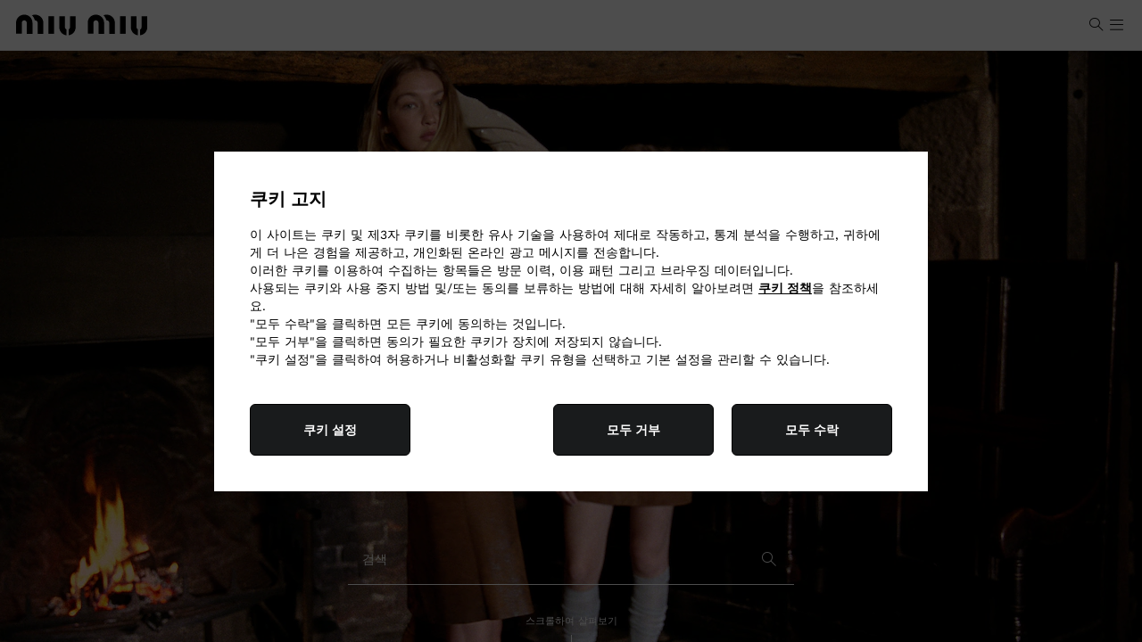

--- FILE ---
content_type: text/html; charset=UTF-8
request_url: https://www.miumiu.com/kr/ko.html
body_size: 37841
content:
<!doctype html>


<html lang="ko" dir="ltr" data-i18n-dictionary-src="/libs/cq/i18n/dict.ko.json">
    
<head><script type="text/javascript" src="https://js-cdn.dynatrace.com/jstag/148709fdc4b/bf08591dko/c3ab54e1bd79e1e_complete.js" crossorigin="anonymous"></script>
    <script defer type="text/javascript" src="https://rum.hlx.page/.rum/@adobe/helix-rum-js@%5E2/dist/rum-standalone.js" data-routing="env=prod,tier=publish,ams=Prada SpA"></script>
<script type="text/javascript">
		var marketLanguage = "/kr/ko/";
		var isProd = true;
		var isPrivateSalesPage = false;
	</script>
    







<meta charset="UTF-8">
<meta name="site" content="miumiu">
<meta name="country" content="kr">
<meta name="language" content="ko">
<meta http-equiv="X-UA-Compatible" content="IE=edge">
<meta name="google-site-verification" content="-AJN9qz7-rmotq2VGCa8GTSePTxnb0nzdIMhmiiCD9g">
<meta name="viewport" content="width=device-width, initial-scale=1, maximum-scale=1, user-scalable=no, shrink-to-fit=no">
<meta http-equiv="Content-Language" content="ko">
<meta http-equiv="Content-Type" content="text/html; charset=utf-8">
<meta name="p:domain_verify" content="0260657bb09c0407b998a26706ff9848">


<link rel="apple-touch-icon-precomposed" sizes="57x57" href="https://www.miumiu.com/etc.clientlibs/miumiunux/clientlibs/miumiunux/clientlib-all/resources/apple-touch-icon-57x57.png">
<link rel="apple-touch-icon-precomposed" sizes="114x114" href="https://www.miumiu.com/etc.clientlibs/miumiunux/clientlibs/miumiunux/clientlib-all/resources/apple-touch-icon-114x114.png">
<link rel="apple-touch-icon-precomposed" sizes="72x72" href="https://www.miumiu.com/etc.clientlibs/miumiunux/clientlibs/miumiunux/clientlib-all/resources/apple-touch-icon-72x72.png">
<link rel="apple-touch-icon-precomposed" sizes="144x144" href="https://www.miumiu.com/etc.clientlibs/miumiunux/clientlibs/miumiunux/clientlib-all/resources/apple-touch-icon-144x144.png">
<link rel="apple-touch-icon-precomposed" sizes="60x60" href="https://www.miumiu.com/etc.clientlibs/miumiunux/clientlibs/miumiunux/clientlib-all/resources/apple-touch-icon-60x60.png">
<link rel="apple-touch-icon-precomposed" sizes="120x120" href="https://www.miumiu.com/etc.clientlibs/miumiunux/clientlibs/miumiunux/clientlib-all/resources/apple-touch-icon-120x120.png">
<link rel="apple-touch-icon-precomposed" sizes="76x76" href="https://www.miumiu.com/etc.clientlibs/miumiunux/clientlibs/miumiunux/clientlib-all/resources/apple-touch-icon-76x76.png">
<link rel="apple-touch-icon-precomposed" sizes="152x152" href="https://www.miumiu.com/etc.clientlibs/miumiunux/clientlibs/miumiunux/clientlib-all/resources/apple-touch-icon-152x152.png">
<link rel="icon" type="image/png" href="https://www.miumiu.com/etc.clientlibs/miumiunux/clientlibs/miumiunux/clientlib-all/resources/favicon-196x196.png" sizes="196x196">
<link rel="icon" type="image/png" href="https://www.miumiu.com/etc.clientlibs/miumiunux/clientlibs/miumiunux/clientlib-all/resources/favicon-96x96.png" sizes="96x96">
<link rel="icon" type="image/png" href="https://www.miumiu.com/etc.clientlibs/miumiunux/clientlibs/miumiunux/clientlib-all/resources/favicon-32x32.png" sizes="32x32">
<link rel="icon" type="image/png" href="https://www.miumiu.com/etc.clientlibs/miumiunux/clientlibs/miumiunux/clientlib-all/resources/favicon-16x16.png" sizes="16x16">
<link rel="icon" type="image/png" href="https://www.miumiu.com/etc.clientlibs/miumiunux/clientlibs/miumiunux/clientlib-all/resources/favicon-128.png" sizes="128x128">
<meta name="application-name" content="Miu Miu">
<meta name="msapplication-TileColor" content="#FFFFFF">
<meta name="msapplication-TileImage" content="https://www.miumiu.com/etc.clientlibs/miumiunux/clientlibs/miumiunux/clientlib-all/resources/mstile-144x144.png">
<meta name="msapplication-square70x70logo" content="https://www.miumiu.com/etc.clientlibs/miumiunux/clientlibs/miumiunux/clientlib-all/resources/mstile-70x70.png">
<meta name="msapplication-square150x150logo" content="https://www.miumiu.com/etc.clientlibs/miumiunux/clientlibs/miumiunux/clientlib-all/resources/mstile-150x150.png">
<meta name="msapplication-wide310x150logo" content="https://www.miumiu.com/etc.clientlibs/miumiunux/clientlibs/miumiunux/clientlib-all/resources/mstile-310x150.png">
<meta name="msapplication-square310x310logo" content="https://www.miumiu.com/etc.clientlibs/miumiunux/clientlibs/miumiunux/clientlib-all/resources/mstile-310x310.png">


	<meta name="new-architecture" content="new-header">


<!-- HREFLANG -->

	<link rel="alternate" href="https://www.miumiu.com/at/en.html" hreflang="en-at">

	<link rel="alternate" href="https://www.miumiu.com/at/de.html" hreflang="de-at">

	<link rel="alternate" href="https://www.miumiu.com/be/en.html" hreflang="en-be">

	<link rel="alternate" href="https://www.miumiu.com/be/fr.html" hreflang="fr-be">

	<link rel="alternate" href="https://www.miumiu.com/dk/en.html" hreflang="en-dk">

	<link rel="alternate" href="https://www.miumiu.com/fi/en.html" hreflang="en-fi">

	<link rel="alternate" href="https://www.miumiu.com/fr/en.html" hreflang="en-fr">

	<link rel="alternate" href="https://www.miumiu.com/fr/fr.html" hreflang="fr-fr">

	<link rel="alternate" href="https://www.miumiu.com/de/en.html" hreflang="en-de">

	<link rel="alternate" href="https://www.miumiu.com/de/de.html" hreflang="de-de">

	<link rel="alternate" href="https://www.miumiu.com/gr/en.html" hreflang="en-gr">

	<link rel="alternate" href="https://www.miumiu.com/ie/en.html" hreflang="en-ie">

	<link rel="alternate" href="https://www.miumiu.com/it/en.html" hreflang="en-it">

	<link rel="alternate" href="https://www.miumiu.com/it/it.html" hreflang="it-it">

	<link rel="alternate" href="https://www.miumiu.com/lu/en.html" hreflang="en-lu">

	<link rel="alternate" href="https://www.miumiu.com/lu/fr.html" hreflang="fr-lu">

	<link rel="alternate" href="https://www.miumiu.com/mc/en.html" hreflang="en-mc">

	<link rel="alternate" href="https://www.miumiu.com/mc/fr.html" hreflang="fr-mc">

	<link rel="alternate" href="https://www.miumiu.com/nl/en.html" hreflang="en-nl">

	<link rel="alternate" href="https://www.miumiu.com/pt/en.html" hreflang="en-pt">

	<link rel="alternate" href="https://www.miumiu.com/es/en.html" hreflang="en-es">

	<link rel="alternate" href="https://www.miumiu.com/es/es.html" hreflang="es-es">

	<link rel="alternate" href="https://www.miumiu.com/se/en.html" hreflang="en-se">

	<link rel="alternate" href="https://www.miumiu.com/ch/en.html" hreflang="en-ch">

	<link rel="alternate" href="https://www.miumiu.com/ch/fr.html" hreflang="fr-ch">

	<link rel="alternate" href="https://www.miumiu.com/ch/de.html" hreflang="de-ch">

	<link rel="alternate" href="https://www.miumiu.com/ch/it.html" hreflang="it-ch">

	<link rel="alternate" href="https://www.miumiu.com/gb/en.html" hreflang="en-gb">

	<link rel="alternate" href="https://www.miumiu.com/eu/en.html" hreflang="en-eu">

	<link rel="alternate" href="https://www.miumiu.com/us/en.html" hreflang="en-us">

	<link rel="alternate" href="https://www.miumiu.com/us/es.html" hreflang="es-us">

	<link rel="alternate" href="https://www.miumiu.com/br/en.html" hreflang="en-br">

	<link rel="alternate" href="https://www.miumiu.com/br/pt.html" hreflang="pt-br">

	<link rel="alternate" href="https://www.miumiu.com/jp/en.html" hreflang="en-jp">

	<link rel="alternate" href="https://www.miumiu.com/jp/ja.html" hreflang="ja-jp">

	<link rel="alternate" href="https://www.miumiu.cn/cn/en.html" hreflang="en-cn">

	<link rel="alternate" href="https://www.miumiu.cn/cn/zh.html" hreflang="zh-cn">

	<link rel="alternate" href="https://www.miumiu.com/au/en.html" hreflang="en-au">

	<link rel="alternate" href="https://www.miumiu.com/hk/en.html" hreflang="en-hk">

	<link rel="alternate" href="https://www.miumiu.com/hk/zh.html" hreflang="zh-hans-hk">

	<link rel="alternate" href="https://www.miumiu.com/hk/hk.html" hreflang="hk-hk">

	<link rel="alternate" href="https://www.miumiu.com/kr/ko.html" hreflang="ko-kr">

	<link rel="alternate" href="https://www.miumiu.com/sg/en.html" hreflang="en-sg">

	<link rel="alternate" href="https://www.miumiu.com/tw/en.html" hreflang="en-tw">

	<link rel="alternate" href="https://www.miumiu.com/tw/hk.html" hreflang="hk-tw">

	<link rel="alternate" href="https://www.miumiu.com/th/en.html" hreflang="en-th">

	<link rel="alternate" href="https://www.miumiu.com/th/th.html" hreflang="th-th">

	<link rel="alternate" href="https://www.miumiu.com/my/en.html" hreflang="en-my">

	<link rel="alternate" href="https://www.miumiu.com/ru/en.html" hreflang="en-ru">

	<link rel="alternate" href="https://www.miumiu.com/ru/ru.html" hreflang="ru-ru">

	<link rel="alternate" href="https://www.miumiu.com/tr/en.html" hreflang="en-tr">

	<link rel="alternate" href="https://www.miumiu.com/tr/tr.html" hreflang="tr-tr">

	<link rel="alternate" href="https://www.miumiu.com/kw/en.html" hreflang="en-kw">

	<link rel="alternate" href="https://www.miumiu.com/kw/ar.html" hreflang="ar-kw">

	<link rel="alternate" href="https://www.miumiu.com/sa/en.html" hreflang="en-sa">

	<link rel="alternate" href="https://www.miumiu.com/sa/ar.html" hreflang="ar-sa">

	<link rel="alternate" href="https://www.miumiu.com/ae/en.html" hreflang="en-ae">

	<link rel="alternate" href="https://www.miumiu.com/ae/ar.html" hreflang="ar-ae">

	<link rel="alternate" href="https://www.miumiu.com/ww/en.html" hreflang="en">

	<link rel="alternate" href="https://www.miumiu.com/ww/zh.html" hreflang="zh">






    
    
    
    
    
    
    



    <script>
            window.MiuMiuConfig = {
                breakpoints:{
                    DESKTOP_L: 1600.0,
                    DESKTOP: 1280.0,
                    TABLET_LANDSCAPE: 1024.0,
                    TABLET: 768.0
                },
                country: "kr",
                language: "ko",
                paymentThumbs: "\/content\/dam\/miumiu\/000_site_assets\/cardPayment\/kcp.png",
                isProduction: true,
                pageType: "default",
                dictionaryPrefix: "/libs/cq/i18n/dict.",
                dictionaryLocale: "ko",
                adyenOriginKey: "",
                baaDays: 14,
                "3dSecureEnabled": false,
                priceDecimalSeparatorOverride: ".",
                priceThousandSeparatorOverride: ",",
                currencySymbol:"₩",
                currencyISO:"KRW",
                currencyPosition:"before",
                priceDecimalSeparator:".",
                priceThousandsSeparator:",",
                priceDecimalNumberDigits: 0,
                hideBuyNowAndPus:"true",
                showInstallmentsPayment: false,
                pdpToastNotification: false,
                countriesRoe: "[]",
                getAuraEditorialContentUri: 'nux.getProductAuraInfo.json',
                auraProductDataUri: 'nux.getProductAuraInfo.json',
                languageID: "-9",
                storeId: "36351",
                imageAssetsFolder: "/etc.clientlibs/miumiunux/clientlibs/miumiunux/clientlib-pdp-aura/resources/assets",
                localeISO: "ko_KR",
                enableNewArchitecture: true,
                auraErrorLandingPage: "",
                auraImageFallback : "",
                auraBackgroundFallback : "",
                auraAltTextImageFallBack : "",
                configApi: {
                    apiDomain: "https://api.miumiu.com",
                    loggedPath: "/frontend-il",
                    guestPath: "/frontend-il-anon",

                    sapCartLoggedPath: "/auth/mwcartcart",
                    sapCartGuestPath: "/guest/mwcartcart",
                    sapAtpGuestPath: "/guest/mwatpsla",
                    sapStoreLoggedPath: "/auth/mwstorestore",
                    sapStoreGuestPath: "/anon/mwstorestore",
                    sapOrderLoggedPath: "/guest/mworderorm",
                    sapOrderGuestPath: "/anon/mworderorm",
                    sapUserLoggedPath: "/auth/mwcustomercus",
                    sapUserGuestPath: "/anon/mwcustomercus",
                    sapPayLoggedPath: "/auth/mwcartpay",
                    sapPayGuestPath: "/guest/mwcartpay",
                    sapPayAnonPath: "/anon/mwcartpay",
                    sapAddressLoggedPath: "/guest/mwcustomeraddr",
                    sapAddressGuestPath: "/anon/mwcustomeraddr",
                    sapListLoggedPath: "/auth/mwcustomerlist",
                    sapListGuestPath: "/guest/mwcustomerlist",
                    sapListAnonPath: "/anon/mwcustomerlist",
                    sapStockLoggedPath: "/auth/mwstockstock",
                    sapStockGuestPath: "/anon/mwstockstock",
                    sapProductFilterLoggedPath: "/guest/mwproductfilteringprd",
                    sapProductFilterGuestPath: "/anon/mwproductfilteringprd",
                    sapSharedServicePath: "/shared-services",
                    sapStoreCustomerGuestPath: "/guest/mwcustomerappointment",
                    ocpApimSubscriptionKey: "4c7e232f8aa34b0997baacaff2668260",
                    sapAllStoresGuestPath: "/anon/mwstorestore/store/v2",
                    sapPayByLinkPath: "/anon/mworderpaybylink"
                },
                configSite: {
                    storeId: "miuMiuStore-KR",
                    brand: "MM",
                    sapBasesite: "miuMiuSite",
                    localeCdc: "ko".replace("_", "-"),
                    localeAem: "ko"
                },
                configMarket: {
                    sapCommerceConfig: {
                        enableSAPCC: true
                    },
                    institutionalWebsite: {
                        disableEcommerce: false,
                        enableSizes: false,
                        enablePrices: false,
                        enableWishlist: false,
                        enableFIS: false,
                        enableLifecycle: false,
                    },
                    hiddenCategoryPopup: {
                        categoryID: ""
                    }
                },
                configLang: {
                    eCommerceLangConfig: {
                        langId: "ko_KR"
                    }
                },
                siteStructure: {
                    cartPagePath: "https:\/\/www.miumiu.com\/kr\/ko\/shopping-bag.html",
                    checkoutPagePath: "https:\/\/www.miumiu.com\/kr\/ko\/checkout-new.html",
                    loggedAreaPagePath : "https:\/\/www.miumiu.com\/kr\/ko\/logged-area.html",
                    loginRegistrationPagePath: "https:\/\/www.miumiu.com\/kr\/ko\/login-register.html",
                    wishlistPagePath: "https:\/\/www.miumiu.com\/kr\/ko\/wish-list.html",
                    contactUsPagePath: "https:\/\/www.miumiu.com\/kr\/ko\/contactus.html",
                    pdpAuraClaimConfirmationPath: "https:\/\/www.miumiu.com\/kr\/ko\/claim-confirmation.html",
                    purchaseTermsPagePath: "https:\/\/www.miumiu.com\/.html",
                    privacyStatementPagePath: "https:\/\/www.miumiu.com\/.html",
                    cookieStatementPagePath: "https:\/\/www.miumiu.com\/.html",
                    faqsPagePath: "https:\/\/www.miumiu.com\/.html"
                },
                header: {
                    wishlistIcon: {
                        enableIconInsideHeaderForMobile: true
                    },
                    cartIcon: {            		
                		tabVersionConfig: "split"
                	}
                },
                returnPortal: {"parcellabURL":"","mappingCountries":[]}
            }
    </script>

    
    
    
    

    
        
        
        
        
        <script>
            window.MiuMiuConfig.algoliaConfig = {
                applicationId:"2NYR2Y6A02",
                apiKey:"92f9dd4fe0c2a034ed197e90a9a733bb",
                proxyDomain:"",
                indexData: {
                    index:"MiuMiu_KR_ko",
                    news:"MiuMiuClub_KR_ko",
                    filters:JSON.parse("[\r\n\t{\r\n\t\t\x22value\x22: \x22ALGcategories.level 2\x22,\r\n\t\t\x22operator\x22: \x22or\x22,\r\n\t\t\x22label\x22: \x22miumiunux_algolia_categories_level2\x22\r\n\t},\r\n\t{\r\n\t\t\x22value\x22: \x22ALGcategories.level 3\x22,\r\n\t\t\x22operator\x22: \x22or\x22,\r\n\t\t\x22label\x22: \x22miumiunux_algolia_categories_level3\x22\r\n\t},\r\n\t{\r\n\t\t\x22value\x22: \x22ALGcollection\x22,\r\n\t\t\x22operator\x22: \x22or\x22,\r\n\t\t\x22label\x22: \x22miumiunux_collection\x22\r\n\t},\r\n\t{\r\n\t\t\x22value\x22: \x22ColorGroup\x22,\r\n\t\t\x22operator\x22: \x22or\x22,\r\n\t\t\x22label\x22: \x22miumiunux_color\x22\r\n\t},\r\n\t{\r\n\t\t\x22value\x22: \x22MaterialGroup\x22,\r\n\t\t\x22operator\x22: \x22or\x22,\r\n\t\t\x22label\x22: \x22miumiunux_material\x22\r\n\t},\r\n\t{\r\n\t\t\x22value\x22: \x22SizeGroup\x22,\r\n\t\t\x22operator\x22: \x22or\x22,\r\n\t\t\x22label\x22: \x22miumiunux_plp_filter_size\x22\r\n\t}\r\n]")
                },
                algoliaEnabled:true
            }
        </script>
    
    

    




<script>
    window.isPublish = true;
</script>


<meta property="og:type" content="Website">
<meta property="og:title" content="미우미우 코리아 공식 온라인 스토어">
<meta property="og:description" content="미우미우 공식 온라인 스토어에서 최신 컬렉션과 아이코닉한 핸드백, 레디투웨어, 슈즈, 액세서리까지 특별한 아이템을 만나보세요.">

<meta property="og:site_name" content="Miu Miu">
<meta property="og:locale" content="ko_KR">
<meta property="og:url" content="https://www.miumiu.com/kr/ko.html">
<meta property="og:image" content="https://www.miumiu.com/etc.clientlibs/miumiu/clientlibs/miumiu/clientlib-all/resources/assets/images/thumbnail-fallback.png">
<meta property="og:image:height" content="400">
<meta property="og:image:width" content="400">
<meta content="2254233251527804" property="fb:app_id">
<meta name="facebook-domain-verification" content="bfgmqo4ai5uqjvtcgdmuwkiqs2bac6">

<meta name="twitter:card" content="summary">
<meta name="twitter:site" content="@MIUMIUofficial">
<meta name="twitter:creator" content="@MIUMIUofficial">
<meta name="twitter:title" content="미우미우 코리아 공식 온라인 스토어">
<meta name="twitter:description" content="미우미우 공식 온라인 스토어에서 최신 컬렉션과 아이코닉한 핸드백, 레디투웨어, 슈즈, 액세서리까지 특별한 아이템을 만나보세요.">

<meta name="twitter:url" content="https://www.miumiu.com/kr/ko.html">
<meta name="twitter:image" content="https://www.miumiu.com/etc.clientlibs/miumiu/clientlibs/miumiu/clientlib-all/resources/assets/images/thumbnail-fallback.png">

<!-- /* LIVE CHAT */ -->


	
	<meta name="livechat:language" content="Korean">
	<meta name="livechat:hub" content="KOREA">
	<meta name="livechat:locale" content="ko-kr">
	
	<meta name="livechat:uri" content="https://www.prada.com/webchat/webchat.js">



    <title>미우미우 코리아 공식 온라인 스토어</title>
    <meta name="description" content="미우미우 공식 온라인 스토어에서 최신 컬렉션과 아이코닉한 핸드백, 레디투웨어, 슈즈, 액세서리까지 특별한 아이템을 만나보세요.">
    
    <link rel="canonical" href="https://www.miumiu.com/kr/ko.html">




    




















    
<script src="https://www.miumiu.com/etc.clientlibs/clientlibs/granite/jquery.min.ACSHASH3e24d4d067ac58228b5004abb50344ef.js"></script>
<script src="https://www.miumiu.com/etc.clientlibs/clientlibs/granite/utils.min.ACSHASH899004cc02c33efc1f6694b1aee587fd.js"></script>





	<script src="https://maps.googleapis.com/maps/api/js?key=&amp;client=gme-prada&amp;channel=miumiu_aem_63&amp;libraries=places,geometry"></script>
    
    
<link rel="stylesheet" href="https://www.miumiu.com/etc.clientlibs/miumiunux/clientlibs/miumiunux/clientlib-headlibs.min.ACSHASH63b81aab86b53caacdffbe8f0cd1963d.css" type="text/css">



    


    
<script src="https://www.miumiu.com/etc.clientlibs/miumiu/clientlibs/miumiu/vendors.min.ACSHASH763592a2186695cb2711088b63be6e61.js"></script>


















       
      <script src="https://www.prada.com/omnichannelwebchatblob/integration/webchat_helper.js"></script>

<script>
	window.MiumiuPayButtonsConfigurations = {
		applePayConfiguration: {
        	isApplePayEnabled: false,
            isApplePayFastEnabled: false,
            merchantIdentifier: "",
            merchantName: "",
            buttonType: "buy",
            buttonColor: "black",
            locale: "ko\u002DKR",
            environment: "live",
            currencyIso: "KRW",
            countryCode: "kr"
        },
       	googlePayConfiguration: {
           	isGooglePayEnabled: false,
            isGooglePayFastEnabled: false,
            gatewayMerchantId: "",
            merchantIdentifier: "",
            merchantName: "",
            buttonType: "long",
            buttonColor: "default",
            locale: "ko\u002DKR",
            environment: "live",
            currencyIso: "KRW",
            countryCode: "kr"
        },
        cashOnDeliveryConfiguraton: {
            isCashOnDeliveryEnabled: false
        },
        payPalFastCheckoutConfiguration: {
            isPPFastCheckoutEnabled: false,
            clientId: "",
            buttonColor: "gold",
            buttonLabel: "paypal",
            locale: "ko_KR",
            environment: "live",
            currencyIso: "KRW",
            countryCode: "kr"
        }
	}
	window.AdyenConfiguration = {
		locale: "ko\u002DKR",
		originKey: "",
		environment: "live"
    },
    window.LiveChatConfiguration = {
        enableNewLiveChat: true,
        enableChat: true
    },
    window.VirtualBaa = {
        isVirtualBaa: false,
        virtualBaaEnabled: ["AT"]
    },
    window.VirtualBaaAustria = {
        isVirtualBaaAustria: false
    }
</script>

<script>
	window.isPublish = true;
</script>









<script type="text/javascript">
            (function() {
                window.ContextHub = window.ContextHub || {};

                /* setting paths */
                ContextHub.Paths = ContextHub.Paths || {};
                ContextHub.Paths.CONTEXTHUB_PATH = "/conf/global/settings/cloudsettings/miumiunux/contexthub";
                ContextHub.Paths.RESOURCE_PATH = "\/content\/miumiunux\/kr\/ko\/_jcr_content\/contexthub";
                ContextHub.Paths.SEGMENTATION_PATH = "\/etc\/segmentation\/contexthub";
                ContextHub.Paths.CQ_CONTEXT_PATH = "";

                /* setting initial constants */
                ContextHub.Constants = ContextHub.Constants || {};
                ContextHub.Constants.ANONYMOUS_HOME = "/home/users/t/tod0A02eyyhxxLG0qVEc";
                ContextHub.Constants.MODE = "no-ui";
            }());
        </script><script src="https://www.miumiu.com/etc/cloudsettings.kernel.js/conf/global/settings/cloudsettings/miumiunux/contexthub" type="text/javascript"></script>



	<script src="https://tags.tiqcdn.com/utag/prada/miumiu/prod/utag.sync.js"></script>


<script>
     window.I18nLocale = "ko";
     window.virtualMirrorLocale = "ko\u002DKR"
     window.dynamicLibraryPath = "/etc.clientlibs/miumiunux/clientlibs/miumiunux/clientlib-bundle-dynamic-js/resources/"
</script>


    
    
    
<link rel="stylesheet" href="https://www.miumiu.com/etc.clientlibs/miumiunux/clientlibs/miumiunux/clientlib-all-sap.min.ACSHASHb9ecc943949a4f582028f86dae2e47d5.css" type="text/css">


    
    
    





 


        
    
<link rel="stylesheet" href="https://www.miumiu.com/etc.clientlibs/miumiunux/clientlibs/miumiunux/clientlib-site.min.ACSHASHf155b20f3373df5b08d7b3bc8059254c.css" type="text/css">








    
<link rel="stylesheet" href="https://www.miumiu.com/etc/designs/aem-miumiu-innovation-clientlibs/clientlib-cdc.min.ACSHASHa93605bef60134b7fb1ec12c0d55b992.css" type="text/css">




    
	




	
<!-- CDC - Gigyia js -->
<script type="text/javascript" src="https://cdc.prada.com/js/gigya.js?apikey=4_r46KDENb4ItLFDC0YuKm6A&amp;lang=ko">
</script>

<script>
    var gigya_global = {

        "mk": "kr",
        "ln": "ko",
        "brand_code": "MM",

        "baseSite":"miuMiuSite",
        "store":"miuMiuStore-KR",

        "startContainerID":"cdc-screenset-container",
        "startContainerID_nl":"cdc-screenset-container-nl",

        "landingpage_loggedarea_link": "/content/miumiunux/kr/ko/logged-area",
        "landingpage_homepage_link": "/content/miumiunux/kr/ko",

         "label_koreaConsent_short":"<b>광고 목적의 개인정보 수집·이용 동의(선택사항)</b>",
        "label_koreaConsent_long":"<p>1. 수집 항목: 제목, 이름, 성, 이메일 주소, 국가, 전화번호, 생년월일, 고객 서비스 또는 판매 직원과의 상호 작용 중 공유하기로 결정할 수 있는 고객 프로필과 관련된 구매 세부 정보를 포함한 기타 정보. <br> 2. 수집 및 이용 목적: 이메일, 전화, 문자메시지 등 다양한 수단을 통해 프라다 및 프라다 그룹의 기타 브랜드, 제품 및 서비스와 관련된 마케팅 커뮤니케이션, 광고 자료, 카탈로그, 이벤트 초대장을 포함한 정보 및 프로모션을 제공하기 위함. <br> 3. 보유 및 이용기간: 다른 법령에 근거하여 보존 의무가 없는 한 프라다 그룹과의 최종 상호작용일로부터 7년간 또는 회원 탈퇴를 요청할 때까지 보유 및 이용됩니다. 회원 탈퇴를 요청한 경우, 관련 법령에 따라 보관이 필요한 경우를 제외하고 지체 없이 삭제됩니다.  <br> 4. 거부권: 귀하는 광고 목적의 개인정보 수집 및 이용에 대해 동의하지 않을 권리가 있습니다. 동의를 거부하셔도 프라다 그룹 고객 데이터베이스에 등록은 가능하지만, 프로모션 및 상업적 정보를 제공받을 수 없습니다. 언제든지 무료로 <b><a href='mailto:privacy@prada.com'>privacy@prada.com</a></b>으로 이메일을 보내거나, 전자 메시지 내 “수신 거부”를 클릭하거나, 계정에 로그인하여 동의를 철회하실 수 있습니다.</p>",

		
        "api_domain":"https://api.miumiu.com",
        "gigya_domain":"https://cdc.prada.com",
        
        "label_cdc_show_less" : "적게 보기",
        "label_cdc_show_more" : "더 보기",
        "label_showmore":"상세 정보",
        "label_consentbymail_short": "<b>광고성 정보 수신 동의<\/b><br \/>\r\n향후 \x26quot;Miu Miu\x26quot; 및 기타 브랜드, 프라다 그룹의 제품 및 서비스에 관한 마케팅 및 프로모션 메시지, 뉴스레터, 광고 및 카탈로그를 포함한 상업용 전자 커뮤니케이션 수신을 희망합니다.",
        "label_consentbymail_long": "고객 계정에 연결된 데이터는 프라다 그룹의 운영 지주회사인 프라다(프라다 S.p.A.(이탈리아)와 자회사 프라다 코리아 LLC)가 <span class=\x22cdc\u002Dtext\u002Dscale\u002D20\x22>프라다 그룹의 프로모션, 제품 및 서비스에 관한 정보를 전화, SMS, MMS, 이메일 또는 SNS\/채팅 애플리케이션으로 연락하거나 전송<\/span>하는 데 사용됩니다.<br>\n거부권 등 : 귀하는 광고성 정보 수신에 대한 개인 데이터 수집 및 이용을 거부할 권리가 있습니다. 거부하는 경우에도 프라다 그룹 고객 데이터베이스에 등록할 수는 있지만 당사에서 위의 광고성 정보를 보낼 수 없습니다. 귀하는 언제든지 무료로 이메일(<a href=\x22mailto:privacy@prada.com\x22>privacy@prada.com<\/a>)을 통해 당사에 통지하거나 전자 메시지에서 \x22수신 거부\x22를 클릭하거나 계정에 로그인하여 동의를 철회하고 광고 수신 선호를 수정하며 특정 전자 광고를 제외할 수 있습니다.",
        "label_consentbyphone_short": "",
        "label_consentbyphone_long": "",
        "label_privacypolicy_description": "<b>\x26quot;등록\x26quot;을 클릭함으로써 귀하는 만 16세 이상이며, <u><a href=\x22\/content\/miumiunux\/kr\/ko\/privacy\u002Dpolicy.html\x22 target=\x22_blank\x22>개인정보 처리방침<\/a><\/u>을 읽고 이해했으며 개인화되고 맞춤화된 경험을 제공받기 위해 프라다 그룹 고객 데이터베이스에 등록을 희망한다는 것을 확인합니다.<\/b>",
        "label_emailbox_title_register":"인증 코드가",
        "label_emailbox_title_full":"로그인",
        "label_emailbox_edit":"편집",
        "label_resend_code":"재전송",
        "label_consentcrossborder_short":"<b>개인정보 국외 이전 동의(필수)<\/b>",
        "label_consentcrossborder_long":"<p>상기 개인 정보는 <span class=\x22cdc\u002Dtext\u002Dscale\u002D20\x22>상기 목적, 보유 기간 및 사용을 위해 수집 즉시 프라다 S.p.A Italy(문의: <a href=\x22mailto:privacy@prada.com\x22> privacy@prada.com)<\/a><\/span>으로 온라인 전송을 통해 국외로 이전되며 요청에 따라 글로벌 고객 맞춤 서비스를 제공하기 위해 모든 프라다 그룹 매장(프라다 S.p.A 및\/또는 그 자회사 또는 계열사)에서 확인할 수 있습니다.<br>\n프라다 그룹 소매 및 제휴 회사와 당사가 운영하는 관할 지역을 보려면 <u><b><a href=\x22\/content\/dam\/miumiu\/2022\/010_legal\/Prada\u002DGroup\u002Dcorporate\u002Dstructure01102022.pdf\x22 target=\x22_blank\x22>여기를 클릭하십시오<\/a><\/b><\/u>.<br>\n귀하는 개인 데이터의 국외 이전을 거부할 권리가 있습니다. 단, 거부할 경우 프라다 그룹 고객 데이터베이스의 회원 등록이 제한되며 프라다 S.p.A에서 제공하는 글로벌 서비스를 받지 못할 수 있습니다.<\/p>       ",
        "label_modal_finalize_account":"아니요, 계정 생성을 완료하겠습니다.",
        "label_cdc_modal_yes":"예, 완료하지 않겠습니다.",
        "label_cdc_question_finalize_account":"미우미우 계정 생성을 정말로 중단하시겠습니까?",
        "label_consentpersonaldata_short": "<b>개인 데이터 수집 및 사용 동의(필수)<br \/>\r\n <\/b>본인은 개인 계정을 만들고 <a href=\x22\/content\/miumiunux\/kr\/ko\/privacy\u002Dpolicy.html\x22 target=\x22_blank\x22><b><u>개인정보 처리방침<\/u><\/b><\/a>에 명시된 대로 등록된 고객에게만 제공되는 개인화되고 맞춤화된 경험과 기타 독점 서비스 및 혜택을 제공받기 위해 개인 데이터를 수집, 사용 및 공개하는 데 동의합니다.",
        "label_consentpersonaldata_long": "<p>1. 수집 항목: 제목, 이름, 성, 이메일 주소, 국가, 전화번호, 생년월일, 비밀번호 고객 서비스 또는 판매 직원과의 상호 작용 중 공유하기로 결정할 수 있는 고객 프로필과 관련된 구매 세부 정보를 포함한 기타 정보.<br>\n2. 수집 및 이용 목적: 프라다 그룹 고객 데이터베이스에 고객 프로필 생성, 등록 고객을 위한 익스클루시브 서비스의 사용과 혜택 제공을 위한 본인 확인, \x22Miu Miu\x22 선호도와 관련된 고객 경험 관리 및 향상, 프라다 그룹 제품, 서비스, 이벤트 및 통계와 설문조사 제공.<br>\n3. 보유 및 이용기간:<span class=\x22cdc\u002Dtext\u002Dscale\u002D20\x22>다른 법령에 근거하여 보존 의무가 없는 한 프라다 그룹과의 탈퇴요청을 하지 않더라도 최종접속일 또는 최종 구매일 기준으로 7년간 이용기록이 없는 경우 및 회원 탈퇴를 요청할 때까지 보유 및 이용됩니다. 회원 탈퇴를 요청한 경우, 관련 법령에 따라 보관이 필요한 경우를 제외하고 지체 없이 삭제됩니다.<\/span><br>\n4. 거부권: 귀하는 위에 명시된 개인 데이터 수집 및 이용을 거부할 권리가 있습니다. 단, 거부할 경우 계정 생성 및 프라다 그룹 고객 데이터베이스 등록이 불가능합니다.<br><br>\n\n프라다 그룹 고객 데이터베이스에서 귀하의 프로필과 연결된 모든 개인 데이터는 상기 목적, 보유 기간 및 사용 기간을 위해 프라다 그룹의 운영 지주 회사인 프라다 S.p.A(이탈리아)와 자회사인 프라다 코리아 LLC에 의해 처리됩니다.\n귀하는 당사가 보유한 귀하에 대한 정보에 대한 액세스 및 수정을 요청할 권리가 있으며 언제든지 동의를 철회하거나 프로필을 삭제할 수 있습니다. 당사의 개인 정보 보호 관행과 귀하의 권리에 대한 자세한 내용은 <b><a href=\x22mailto:privacy@prada.com\x22>privacy@prada.com<\/a><\/b> 으로 문의하시기 바랍니다.",

        "label_cdc_legalcompliance_title": "개인 계정을 계속 사용하려면 개인 정보 보호 설정을 업데이트하세요.",
        "label_cdc_legalcompliance_legaltext": "",
        "label_cdc_legalcompliance_consenttext": "<b>개인정보 국외 이전 동의(필수)<\/b>",
        "legal_cdc_legalcompliance_consenttextlong": "고객 계정에 연결된 데이터는 <span class=\x22cdc\u002Dtext\u002Dscale\u002D20\x22><b> 프라다 S.p.A Italy(문의: privacy@prada.com)<\/span><\/b>으로 온라인 전송을 통해 국외로 이전되며 요청에 따라 글로벌 고객 맞춤 서비스를 제공하기 위해 모든 프라다 그룹 매장(프라다 S.p.A 및\/또는 그 자회사 또는 계열사)에서 확인할 수 있습니다.<br>\n프라다 그룹 소매 및 제휴 회사와 당사가 운영하는 관할 지역을 보려면  <b><a href=\x22\/content\/dam\/miumiu\/2022\/010_legal\/Prada\u002DGroup\u002Dcorporate\u002Dstructure01102022.pdf\x22 target=\x22_blank\x22>여기를 클릭하십시오.<\/a><\/b><br>\n\n1. 수집 항목: 제목, 이름, 성, 이메일 주소, 위치, 비밀번호 고객 서비스 또는 판매 직원과의 상호 작용 중 공유하기로 결정할 수 있는 고객 프로필과 관련된 구매 세부 정보를 포함한 기타 정보.<br>\n2. 수집 및 이용 목적:<span class=\x22cdc\u002Dtext\u002Dscale\u002D20\x22> 프라다 그룹 고객 데이터베이스에 고객 프로필 생성, 등록 고객을 위한 익스클루시브 서비스의 사용과 혜택 제공을 위한 본인 확인, \x22Miu Miu\x22 선호도와 관련된 고객 경험 관리 및 향상, 프라다 그룹 제품, 서비스, 이벤트 및 통계와 설문조사 제공.<\/span><br>\n3. 보유 및 이용기간: <span class=\x22cdc\u002Dtext\u002Dscale\u002D20\x22>다른 법령에 근거하여 보존 의무가 없는 한 프라다 그룹과의 최종 상호작용일로부터 7년.<\/span><br>\n4. 거부권: 귀하는 개인 데이터의 국외 이전을 거부할 권리가 있습니다. 단, 거부할 경우 프라다 그룹 고객 데이터베이스의 회원 등록이 제한되며 프라다 S.p.A에서 제공하는 글로벌 서비스를 받지 못할 수 있습니다.<br>\n\n자세한 정보는 <b><u><a href=\x22\/content\/miumiunux\/kr\/ko\/privacy\u002Dpolicy.html\x22 target=\x22_blank\x22>개인정보 처리방침<\/a><\/u><\/b> 을 참조하십시오\n",

        "step1_title":"이메일 주소를 입력하십시오",
        "step1_content_text":"개인 계정을 통해 특별한 쇼핑 경험을 즐겨보세요.",
        "step1_content_list": [{"icon_class":"mm-icon-my-orders","text":"전용 섹션에서 주문 및 반품 내역을 관리하고 배송 상태를 추적할 수 있습니다."},{"icon_class":"mm-icon-favourite-empty","text":"마음에 드는 제품은 위시리스트에 저장해보세요."},{"icon_class":"mm-icon-my-appointments","text":"개인 맞춤 예약과 수선 요청 내역도 한눈에 확인하실 수 있습니다."},{"icon_class":"mm-icon-client-service","text":"고객 서비스팀의 맞춤형 응대를 받아보세요."},{"icon_class":"mm-icon-lock","text":"온라인 익스클루시브 제품도 간편하게 만나보실 수 있습니다."},{"icon_class":"mm-icon-star","text":"고객님을 위한 특별 이벤트와 경험에 참여하세요."}],
        
        
        "step2_newlite_title":"계정 만들기",
        "step2_newlite_description_short":"계정을 만들면 동의에 따라 온라인 및 매장 모두에서 개별적이고 맞춤화된 경험을 제공하고 요청한 제품, 서비스, 정보를 제공하며 고객과 소통합니다. 또한 프라다 그룹 고객 데이터베이스에 등록된 고객을 위한  익스클루시브  서비스와 혜택을 제공합니다.",
        "step2_newlite_description_long":"고객 동의에 따라 프라다 그룹 고객 데이터베이스의 프로필에 연결된 모든 개인 데이터는 프라다(즉, 프라다 그룹의 운영 지주 회사인 프라다 S.p.A.와 그 자회사인 프라다 코리아 LLC)에서 처리됩니다. 이를 통해 \x26quot;Miu Miu\x26quot; 브랜드에 대한 고객 선호도와 관련된 고객 경험을 관리 및 향상시키고, 등록된 고객을 위한 익스클루시브 서비스와 혜택(구매 이력 보존, 신속한 온라인 체크아웃, 글로벌 고객 서비스 및 개인화된 지원, 제품 수선 및 보증 절차 단순화, 이벤트, 프리세일 및 기타 프로모션 계획과 특별 이벤트 초청 등), 프라다 그룹 제품, 서비스 및 이벤트와 통계 및 설문 조사에 대한 정보를 제공합니다. 프라다는 전 세계적으로 운영되고 있기 때문에 고객의 개인 정보를 전 세계에 위치한 프라다 그룹 회사와 안전하게 공유합니다. 프라다는 적절한 데이터 보호 기준을 보장하기 위해 관련 법규가 요구하는 해당 보안 및 기밀 유지 조치를 모두 준수합니다. 개인정보 보호법에 따라 고객은 개인 정보에 대한 접근, 수정 또는 삭제를 요청하거나 처리를 제한 또는 이의 제기할 수 있는 특정 권리를 부여받을 수 있습니다. 고객은 또한 언제든지 동의를 철회하거나 프로필을 삭제할 수 있습니다. 당사 <a href=\x22\/content\/miumiunux\/kr\/ko\/privacy\u002Dpolicy.html\x22 target=\x22_blank\x22><b><u>개인 정보 처리방침<\/u><\/b><\/a> 및 고객 권리에 대한 자세한 내용은 개인 정보호 정책을 참고하거나 <a href=\x22mailto:privacy@prada.com\x22 target=\x22_blank\x22><b><u>privacy@prada.com<\/u><\/b><\/a>으로 문의하시기 바랍니다.",


        "step2_draft_title":"개인 계정 확인",
        "step2_draft_description_short":"",
        "step2_draft_description_long":"",


        "step2_draftnopassword_fromretail_title":"개인 계정 활성화를 위해 비밀번호를 생성하세요",
        "step2_draftnopassword_fromretail_description_short":"",
        "step2_draftnopassword_fromretail_description_long":"",


        "step2_draftnopassword_ignoredmail_title":"개인 계정 활성화",
        "step2_draftnopassword_ignoredmail_description_short":"얼마 남지 않았습니다. 인증 코드를 입력하고 비밀번호를 생성하세요.",
        "step2_draftnopassword_ignoredmail_description_long":"",


        "step2_full_title":"로그인",
        "step2_full_description_short":"",
        "step2_full_description_long":"",

        "step2_full_forgotpw_title":"이메일을 인증하고 새로운 비밀번호를 만드세요",
        "step2_full_forgotpw_description_short":"",
        "step2_full_forgotpw_description_long":"",


        "step2_reactivation_title":"계정이 비활성화되었습니다. 계정을 다시 활성화하려면 코드를 입력하고 비밀번호를 생성하세요",
        "step2_reactivation_description_short":"",
        "step2_reactivation_description_long":"",

        "step2_deactivationinfo_title":"귀하는 DD/MM/YYYY에 개인 계정을 비활성화했습니다. 계정을 다시 활성화하면 프로필 데이터에 액세스할 수 있습니다.",
        "step2_deactivationinfo_description_short":"프로필 및 프로필에 연결된 모든 정보를 영구 삭제하려면 <a href=\x22mailto:privacy@prada.com\x22 target=\x22_blank\x22>privacy@prada.com<\/a>으로 알려주시기 바랍니다.",
        "step2_deactivationinfo_description_long":"",

        "step2_checkout_title":"내 계정으로 결제",
        "step2_checkout_description":"이 이메일은 이미 Miu Miu 내 계정과 연결되어 있습니다. 계정을 이용하고 저장된 결제 및 배송 정보로 주문을 진행하려면 비밀번호를 입력해 주세요.",

        "step2_postOrder_privacypolicy_description":"\x26quot;등록\x26quot;을 클릭하여 개인정보 처리방침을 읽고 이해했으며 개인화되고 맞춤화된 경험을 제공받기 위해 프라다 그룹 고객 데이터베이스에 등록을 희망한다는 것을 확인합니다.",

        "step1_nl_title":"Miu Miu 뉴스레터",
        "step1_nl_privacypolicy_description":"",
		
        "nl_drawer_unsubscribe_enabled": true,
        "step2_nl_subscribe_consentpersonaldata_short": "<b>개인 데이터 수집 및 사용 동의(필수)<br \/>\r\n<u><a href=\x22\/content\/miumiunux\/kr\/ko\/privacy\u002Dpolicy.html\x22 target=\x22_blank\x22>개인정보 처리방침<\/a><\/u><\/b>에 명시된 대로 뉴스레터 및 기타 마케팅 정보의 수신을 희망합니다.",
        "step2_nl_subscribe_consentpersonaldata_long": "<p>1. 수집 항목 : 이메일 주소<br>\n2. 수집 및 사용 목적: 요청된 서비스의 제공 및Miu Miu와 프라다 그룹의 기타 브랜드와 이니셔티브에 대한 이메일 뉴스레터 제공.<br>\n3. 보유 및 이용기간 : <span class=\x22cdc\u002Dtext\u002Dscale\u002D20\x22>뉴스레터 구독 해지 신청 시 즉시 파기<\/span><br>\n4. 거부권 등 : 귀하는 위에 명시된 개인 데이터 수집 및 이용을 거부할 권리가 있습니다. 다만, 거부할 경우 뉴스레터 서비스를 제공할 수 없습니다.<br>\n5. 국외 정보 이전: 상기 개인 정보는 <span class=\x22cdc\u002Dtext\u002Dscale\u002D20\x22>상기 목적, 보유 기간 및 사용을 위해 수집 즉시 프라다 S.p.A Italy(문의: <b><a href=\x22mailto:privacy@prada.com\x22>privacy@prada.com<\/a><\/b>)<\/span>으로 온라인 전송을 통해 국외로 이전됩니다. 귀하는 개인 데이터의 국외 이전을 거부할 권리가 있지만 거부 시 프라다 S.p.A에서 제공하는 뉴스레터 서비스를 구독하지 못할 수 있습니다.<\/p>",
        "step2_nl_unsubscribe_title": "뉴스레터 구독 해지",
        "step2_nl_unsubscribe_disclaimer": "\x26quot;구독 해지\x26quot;를 클릭하여 더 이상 뉴스레터 수신을 희망하지 않음을 확인합니다.",
        
        "cdc_aem_config": {

        	"screensetRegistration_step1":"Form1-SignUp-MiuMiu",
            "screensetRegistration_step2_draftCustomerFromRetailFromEmail":"Registration-MiuMiu",
            "screensetRegistration_step2_postOrder":"Miumiu.KR.Registration",
            "screensetCheckout_login":"Checkout-login-MiuMiu",
            "screensetNewsletter":"newsletter-MiuMiu"
        }
    }
</script>
<script>
    try {
        var isCNdomain = window.location.href.indexOf(".cn") > -1;
        if (isCNdomain) {
            var AEMbrandSite;
            if (window.location.origin.indexOf("prada")> -1) {
                AEMbrandSite = "prada";
            } else {
                AEMbrandSite = "miumiu";
            }
            var cookieSearchNameAEM = "abt-innovation-sap-technical";
            var cookieLegacyAem = "; "+ document.cookie;
            var partsCookieAem = cookieLegacyAem.split("; " + cookieSearchNameAEM + "=");
            var isSAPfromCookie;
            if (partsCookieAem.length === 2) {
                isSAPfromCookie = partsCookieAem.pop().split(";").shift();
            }
            if (isSAPfromCookie && isSAPfromCookie === "newuxsap") {
                if (gigya_global) {
                    var gigyaNewPathDomain;
                    var gigyaNewPathApiDomain;
                    var AEMpageOrigin = window.location.origin;
                    if (AEMpageOrigin.indexOf("https://dev") >= 0 || AEMpageOrigin.indexOf("https://qas") >= 0 || AEMpageOrigin.indexOf("https://beta") >= 0) {
                        // preprod env
                        gigyaNewPathDomain = "https://cdc-dev5-cn."+AEMbrandSite+".cn";
                        gigyaNewPathApiDomain = "https://api-preprod.prada.cn";
                    } else {
                        // prod env
                        gigyaNewPathDomain = "https://cdc-cn."+AEMbrandSite+".cn";
                        gigyaNewPathApiDomain = "https://api.prada.cn";
                    }

                    if (gigya_global.gigya_domain !== gigyaNewPathDomain) {
                        gigya_global.gigya_domain = gigyaNewPathDomain;
                    }

                    if (gigya_global.api_domain !== gigyaNewPathApiDomain) {
                        gigya_global.api_domain = gigyaNewPathApiDomain
                    }
                }
            }
        }
    } catch (err) {
        console.log(err, 'Error during replace gigya_global object into .cn domain');
    }
</script>

<meta name="generator" content="Kleecks"><meta name="robots" content="INDEX,FOLLOW">
<script>(window.BOOMR_mq=window.BOOMR_mq||[]).push(["addVar",{"rua.upush":"false","rua.cpush":"false","rua.upre":"false","rua.cpre":"true","rua.uprl":"false","rua.cprl":"false","rua.cprf":"false","rua.trans":"SJ-824c9a46-6a9e-401d-91d0-eeeaf967f073","rua.cook":"true","rua.ims":"false","rua.ufprl":"false","rua.cfprl":"false","rua.isuxp":"false","rua.texp":"norulematch","rua.ceh":"false","rua.ueh":"false","rua.ieh.st":"0"}]);</script>
                              <script>!function(e){var n="https://s.go-mpulse.net/boomerang/";if("False"=="True")e.BOOMR_config=e.BOOMR_config||{},e.BOOMR_config.PageParams=e.BOOMR_config.PageParams||{},e.BOOMR_config.PageParams.pci=!0,n="https://s2.go-mpulse.net/boomerang/";if(window.BOOMR_API_key="N3SAK-7B6KC-GBMKR-6B7V7-U6JZE",function(){function e(){if(!o){var e=document.createElement("script");e.id="boomr-scr-as",e.src=window.BOOMR.url,e.async=!0,i.parentNode.appendChild(e),o=!0}}function t(e){o=!0;var n,t,a,r,d=document,O=window;if(window.BOOMR.snippetMethod=e?"if":"i",t=function(e,n){var t=d.createElement("script");t.id=n||"boomr-if-as",t.src=window.BOOMR.url,BOOMR_lstart=(new Date).getTime(),e=e||d.body,e.appendChild(t)},!window.addEventListener&&window.attachEvent&&navigator.userAgent.match(/MSIE [67]\./))return window.BOOMR.snippetMethod="s",void t(i.parentNode,"boomr-async");a=document.createElement("IFRAME"),a.src="about:blank",a.title="",a.role="presentation",a.loading="eager",r=(a.frameElement||a).style,r.width=0,r.height=0,r.border=0,r.display="none",i.parentNode.appendChild(a);try{O=a.contentWindow,d=O.document.open()}catch(_){n=document.domain,a.src="javascript:var d=document.open();d.domain='"+n+"';void(0);",O=a.contentWindow,d=O.document.open()}if(n)d._boomrl=function(){this.domain=n,t()},d.write("<bo"+"dy onload='document._boomrl();'>");else if(O._boomrl=function(){t()},O.addEventListener)O.addEventListener("load",O._boomrl,!1);else if(O.attachEvent)O.attachEvent("onload",O._boomrl);d.close()}function a(e){window.BOOMR_onload=e&&e.timeStamp||(new Date).getTime()}if(!window.BOOMR||!window.BOOMR.version&&!window.BOOMR.snippetExecuted){window.BOOMR=window.BOOMR||{},window.BOOMR.snippetStart=(new Date).getTime(),window.BOOMR.snippetExecuted=!0,window.BOOMR.snippetVersion=12,window.BOOMR.url=n+"N3SAK-7B6KC-GBMKR-6B7V7-U6JZE";var i=document.currentScript||document.getElementsByTagName("script")[0],o=!1,r=document.createElement("link");if(r.relList&&"function"==typeof r.relList.supports&&r.relList.supports("preload")&&"as"in r)window.BOOMR.snippetMethod="p",r.href=window.BOOMR.url,r.rel="preload",r.as="script",r.addEventListener("load",e),r.addEventListener("error",function(){t(!0)}),setTimeout(function(){if(!o)t(!0)},3e3),BOOMR_lstart=(new Date).getTime(),i.parentNode.appendChild(r);else t(!1);if(window.addEventListener)window.addEventListener("load",a,!1);else if(window.attachEvent)window.attachEvent("onload",a)}}(),"".length>0)if(e&&"performance"in e&&e.performance&&"function"==typeof e.performance.setResourceTimingBufferSize)e.performance.setResourceTimingBufferSize();!function(){if(BOOMR=e.BOOMR||{},BOOMR.plugins=BOOMR.plugins||{},!BOOMR.plugins.AK){var n="true"=="true"?1:0,t="cookiepresent",a="aoat35ixfuxle2jfafha-f-9bfad4ceb-clientnsv4-s.akamaihd.net",i="false"=="true"?2:1,o={"ak.v":"39","ak.cp":"1406080","ak.ai":parseInt("300880",10),"ak.ol":"0","ak.cr":8,"ak.ipv":4,"ak.proto":"h2","ak.rid":"ac8059ed","ak.r":47358,"ak.a2":n,"ak.m":"dsca","ak.n":"essl","ak.bpcip":"3.129.61.0","ak.cport":46076,"ak.gh":"23.208.24.242","ak.quicv":"","ak.tlsv":"tls1.3","ak.0rtt":"","ak.0rtt.ed":"","ak.csrc":"-","ak.acc":"","ak.t":"1764032846","ak.ak":"hOBiQwZUYzCg5VSAfCLimQ==748ixPIcM19I13Br9hbQA1gk0TAxLSJuGrKBwL6YMz0fQZU/YXRzCVr6GaiEux3gHTheRWGB6A8LiHFl0PyhvScnjFF8zOomRkSnRFQmU463J3hGkqAp+7ddg1pWHaCn3khidM+OrvsVhixYeQkyUsJbQ/JehTZwc3JFZ/u5AjQVf1PV/4F7Hgollrw2ZKcgtnbZPosh8q0XlBvGPPvPvLRG2Nzqmj8CDHw0lvk43xDGbquPmqopgONQk8Ktc0fQirKlAg5EOP9Gdxv/N2uBcPwltUsrEiCsk4rij0cL8KwEOJMl7OzoeZy/mQGzvju/854+/A//+r+t0tY73KJVELIdEJtWYu6AWDTXAQXGestcMNFeVYPB7Fr9vGqckydyjCjTzBlexLdigUIXpli+BOhTpB0Z79wTdJ7hDlmV7MU=","ak.pv":"602","ak.dpoabenc":"","ak.tf":i};if(""!==t)o["ak.ruds"]=t;var r={i:!1,av:function(n){var t="http.initiator";if(n&&(!n[t]||"spa_hard"===n[t]))o["ak.feo"]=void 0!==e.aFeoApplied?1:0,BOOMR.addVar(o)},rv:function(){var e=["ak.bpcip","ak.cport","ak.cr","ak.csrc","ak.gh","ak.ipv","ak.m","ak.n","ak.ol","ak.proto","ak.quicv","ak.tlsv","ak.0rtt","ak.0rtt.ed","ak.r","ak.acc","ak.t","ak.tf"];BOOMR.removeVar(e)}};BOOMR.plugins.AK={akVars:o,akDNSPreFetchDomain:a,init:function(){if(!r.i){var e=BOOMR.subscribe;e("before_beacon",r.av,null,null),e("onbeacon",r.rv,null,null),r.i=!0}return this},is_complete:function(){return!0}}}}()}(window);</script></head>

    







<body data-architecture="legacy" data-page="home" storeid="36351" data-store-country="kr" data-oms-attribute="true" data-private-sales="false" data-vic-redirect="/kr/ko/" data-institutional-website="false" data-institutional-ecommerce-website="false" data-institutional-ecommerce-website-price="false" data-institutional-ecommerce-website-size="false" data-institutional-ecommerce-website-wishlist="false" data-institutional-ecommerce-website-findinstore="false" data-institutional-ecommerce-website-discover-more="false" data-homepage-path="https://www.miumiu.com/kr/ko" data-adyen-attribute="false" class="KL-D-43 KL-LANG-ko KL-P_URL_1-kr KL-URL-ko_html KL-URL-LEVEL-2 KL-CMS_URL-LEVEL-2 KL-UA-DESKTOP sp-HOME">
        
        


<div id="app-cdc">
    <cdc-component />
</div>
        <!-- TELIUM IQ -->

	
	
	<script type="text/javascript">
            try{
            
                var w = window.innerWidth;

		if (typeof utag_data == 'undefined')
                var utag_data = new Object();
                utag_data['layout'] = (w < 768) ? 'mobile' : (w < 1280 ? 'tablet' : 'desktop');
                utag_data['store_country'] = 'kr';
            }catch(e){}
	</script>
	
	<script type="text/javascript">
        (function (a, b, c, d) {
			a = 'https://tags.tiqcdn.com/utag/prada/miumiu/prod/utag.js';
			b = document;
			c = 'script';
			d = b.createElement(c);
			d.src = a;
			d.type = 'text/java' + c;
			d.async = true;
			a = b.getElementsByTagName(c)[0];
			a.parentNode.insertBefore(d, a);
		})();
	</script>


        
	<script type="text/javascript">
            try{
                //HOMEPAGE DATA
		if (typeof utag_data == 'undefined')
			var utag_data = new Object();

		utag_data['page_type'] = 'homepage';
		utag_data['page_name'] = utag_data['store_country'] + ':homepage';
		utag_data['page_section'] = 'homepage';
            }catch(e){}

	</script>


<div class="mm-2021 o-wrapper">
    <main>
        
<div class="mm-load-spinner is-full d-none">
  <div class="mm-load-spinner__spinner">
    <div class="mm-load-spinner__image">
      <svg viewbox="0 0 649 103" fill="none" xmlns="http://www.w3.org/2000/svg">
        <path d="M394.452 1C416.864 1 434.974 18.6918 434.974 41.0865V94.3859H406.903V41.0865C406.903 34.3681 401.47 28.9934 394.678 28.9934C387.887 28.9934 382.454 34.3681 382.454 41.0865V94.3859H354.382V41.0865C353.93 18.6918 372.04 1 394.452 1Z" stroke="black" stroke-width="1.3" stroke-miterlimit="10" stroke-linecap="round" stroke-linejoin="round" />
        <path d="M447.878 1C470.29 1 488.401 18.9158 488.401 41.0865V94.3859H460.329V41.0865C460.329 34.3681 454.67 28.9934 448.105 28.9934C447.426 28.9934 446.973 28.9934 446.294 28.9934C444.03 19.3636 439.276 10.8537 432.484 4.13526C437.238 1.89579 442.445 1 447.878 1Z" stroke="black" stroke-width="1.3" stroke-miterlimit="10" stroke-linecap="round" stroke-linejoin="round" />
        <path d="M541.827 8.61414H513.755V94.3858H541.827V8.61414Z" stroke="black" stroke-width="1.3" stroke-miterlimit="10" stroke-linecap="round" stroke-linejoin="round" />
        <path d="M602.043 73.1109V102C582.348 99.3127 567.181 82.5166 567.181 62.3614V8.61414H595.252V62.1375C595.252 66.8403 597.969 70.8714 602.043 73.1109Z" stroke="black" stroke-width="1.3" stroke-miterlimit="10" stroke-linecap="round" stroke-linejoin="round" />
        <path d="M613.137 101.552V73.1109C617.212 71.0953 619.929 66.8403 619.929 62.1375V8.61414H648V62.1375C648 82.2927 633.059 99.0887 613.137 101.552Z" stroke="black" stroke-width="1.3" stroke-miterlimit="10" stroke-linecap="round" stroke-linejoin="round" />
        <path d="M41.5224 1C63.9342 1 81.8184 18.6918 81.8184 41.0865V94.3859H53.747V41.0865C53.747 34.3681 48.0874 28.9934 41.5224 28.9934C34.7309 28.9934 29.2977 34.3681 29.2977 41.0865V94.3859H1V41.0865C1 18.6918 19.1106 1 41.5224 1Z" stroke="black" stroke-width="1.3" stroke-miterlimit="10" stroke-linecap="round" stroke-linejoin="round" />
        <path d="M94.7216 1C117.133 1 135.244 18.9158 135.244 41.0865V94.3859H107.173V41.0865C107.173 34.3681 101.513 28.9934 94.7216 28.9934C94.0425 28.9934 93.8161 28.9934 93.1369 28.9934C90.8731 19.3636 86.1191 10.8537 79.3276 4.13526C84.0817 1.89579 89.2884 1 94.7216 1Z" stroke="black" stroke-width="1.3" stroke-miterlimit="10" stroke-linecap="round" stroke-linejoin="round" />
        <path d="M188.67 8.61414H160.825V94.3858H188.67V8.61414Z" stroke="black" stroke-width="1.3" stroke-miterlimit="10" stroke-linecap="round" stroke-linejoin="round" />
        <path d="M248.889 73.1109V102C228.967 99.3127 214.026 82.5166 214.026 62.3614V8.61414H241.871V62.1375C242.097 66.8403 244.814 70.8714 248.889 73.1109Z" stroke="black" stroke-width="1.3" stroke-miterlimit="10" stroke-linecap="round" stroke-linejoin="round" />
        <path d="M260.207 101.552V73.1109C264.056 71.0953 266.998 66.8403 266.998 62.1375V8.61414H294.843V62.1375C294.843 82.2927 279.902 99.0887 260.207 101.552Z" stroke="black" stroke-width="1.3" stroke-miterlimit="10" stroke-linecap="round" stroke-linejoin="round" />
      </svg>
    </div>
  </div>
</div>
        

<!--  HEADER AS IS -->



<!--  HEADER 2.0 -->


	














<script>
    window.MiuMiuConfig = window.MiuMiuConfig || {};
    window.MiuMiuConfig.enableMinicart = false;
    window.MiuMiuConfig.enableCart = true;
    window.MiuMiuConfig.statementText = "By proceeding with this payment, you accept the <a href=\x22\/content\/miumiunux\/kr\/ko\/terms\u002Dof\u002Dsale.html\x22>Terms and Conditions of Sale<\/a> and confirm that you have read and understood the <a href=\x22\/content\/miumiunux\/kr\/ko\/privacy\u002Dpolicy.html\x22>Privacy Policy<\/a>";
</script>


    <div class="cdc-onboarding" style="display: none">
        <div class="cdc-onboarding__wrapper">
            <div class="cdc-onboarding__slider">
            </div>
            <div class="cdc-onboarding__progress-bar">
            </div>
        </div>
    </div>



 


	

   	<header class="innovation-header 
     	innovation-header-home-small" data-header-refactor>
   	<div class="innovation-header__background"></div>
    <div class="innovation-header__logo innovation-header__logo--big" tabindex="0">
        <div class="innovation-header__logo--wrapper" aria-label="홈페이지로 돌아가기">
            <a href="https://www.miumiu.com/kr/ko.html">
            <img src="https://www.miumiu.com/content/dam/miumiunux/MiuMiuNUXlogo.svg" alt="Miu Miu Logo" title="Miu Miu Logo" loading="lazy"></a>
        </div>
    </div>
    <div class="innovation-header__container" data-ta-id="menu-header">
        <div class="innovation-header__logo-small-mobile-container">
           <div class="innovation-header__logo-small-mobile">
              <a href="https://www.miumiu.com/kr/ko.html" target="_self">
                 <img src="https://www.miumiu.com/content/dam/miumiunux/MiuMiuNUXlogo.svg" alt="Miu Miu Logo" title="Miu Miu Logo" loading="lazy">
              </a>
           </div>
       </div>
    	<div class="backdrop"></div>
    	<div class="innovation-header__menu">
	    	<div class="innovation-header__logo-small-container">
		        <div class="innovation-header__logo innovation-header__logo--small innovation-header__logo">
		          <a href="https://www.miumiu.com/kr/ko.html" target="_self" tabindex="-1">
		            <img src="https://www.miumiu.com/content/dam/miumiunux/MiuMiuNUXlogo.svg" alt="Miu Miu Logo" title="Miu Miu Logo" loading="lazy">
		          </a>
		        </div>
			</div>

            <nav class="innovation-menu" data-menu-refactor>
                <div class="innovation-menu__desktop__bg-overlay innovation-menu__desktop__bg-overlay"></div>
                <div class="desktop-backdrop"></div>
                <div class="innovation-menu__mobile-head-wrap">
                    <button class="innovation-menu__mobile-head-back-btn" title="뒤로가기">
                        <span class="icon icon-Arrow_left "></span>
                    </button>
                    <span class="innovation-menu__mobile-head-item-selected"></span>
                    <button class="innovation-menu__mobile-head-close-btn" title="메뉴 닫기">
                        <span class="icon icon-Close"></span>
                    </button>
                </div>
                <div class="innovation-menu__container">
                
                    <ul class="innovation-menu__list-first-level">
                        <li class="innovation-menu__list-item-first-level ">



    
    
    
    

    <button class="innovation-menu__list-link-first-level  " style="color:#000000" x-cq-linkchecker="skip" tabindex="0" aria-label="하이라이트">
       하이라이트
       <span class="icon icon-Arrow_right innovation-menu__list-link-first-level-icons"></span>
    </button>
    
    
    
    <div class="innovation-menu__second-level-wrap innovation-menu__second-level-wrap--image">
        <div class="innovation-menu__second-level-wrap-content">
            
                
                
	                
	                     <div class="innovation-menu__second-level">
	                
	                
                
    
    
    
        <a class="innovation-menu__list-link-second-level" style="color:#226d0b " href="https://www.miumiu.com/kr/ko/collections/holiday/c/10511KR">
            홀리데이 컬렉션
            <span class="icon icon-Plus innovation-menu__list-link-second-level-icons"></span>
        </a>
    
        <ul class="innovation-menu__list-third-level ">

            <li class="innovation-menu__list-item-third-level innovation-menu__list-item-third-level--mobile ">
                <a class="innovation-menu__list-link-third-level" href="https://www.miumiu.com/kr/ko/collections/holiday/c/10511KR">
                    모든 룩 보기
                </a>
            </li>
            
        </ul>

                
                
            
                
                
	                
	                
                
    
    
    
        <a class="innovation-menu__list-link-second-level" style="color:  " href="https://www.miumiu.com/kr/ko/collections/c/10195KR">
            컬렉션
            <span class="icon icon-Plus innovation-menu__list-link-second-level-icons"></span>
        </a>
    
        <ul class="innovation-menu__list-third-level ">

            <li class="innovation-menu__list-item-third-level innovation-menu__list-item-third-level--mobile ">
                <a class="innovation-menu__list-link-third-level" href="https://www.miumiu.com/kr/ko/collections/c/10195KR">
                    모든 룩 보기
                </a>
            </li>
            <li class="innovation-menu__list-item-third-level ">
                <a class="innovation-menu__list-link-third-level" href="https://www.miumiu.com/kr/ko/collections/new-balance-x-miu-miu/c/10326KR">
                    NEW BALANCE X MIU MIU
                </a>
            </li>
<li class="innovation-menu__list-item-third-level ">
                <a class="innovation-menu__list-link-third-level" href="https://www.miumiu.com/kr/ko/collections/miu-miu-custom-studio/c/10731KR">
                    MIU MIU CUSTOM STUDIO
                </a>
            </li>
<li class="innovation-menu__list-item-third-level ">
                <a class="innovation-menu__list-link-third-level" href="https://www.miumiu.com/kr/ko/collections/miu-miu-upcycled/c/10515KR">
                    MIU MIU UPCYCLED
                </a>
            </li>
<li class="innovation-menu__list-item-third-level ">
                <a class="innovation-menu__list-link-third-level" href="https://www.miumiu.com/kr/ko/collections/miu-closet/c/10652KR">
                    MIU CLOSET
                </a>
            </li>
<li class="innovation-menu__list-item-third-level ">
                <a class="innovation-menu__list-link-third-level" href="https://www.miumiu.com/kr/ko/gifts/c/10246KR">
                    기프트
                </a>
            </li>
<li class="innovation-menu__list-item-third-level ">
                <a class="innovation-menu__list-link-third-level" href="https://www.miumiu.com/kr/ko/fragrances/c/10242KR">
                    향수
                </a>
            </li>

        </ul>

                
                    </div>
                
                
            
                
                
	                
	                     <div class="innovation-menu__second-level">
	                
	                
                
    
    
    
        <a class="innovation-menu__list-link-second-level" style="color:  " href="https://www.miumiu.com/kr/ko/new-arrivals/c/10200KR">
            신상품
            <span class="icon icon-Plus innovation-menu__list-link-second-level-icons"></span>
        </a>
    
        <ul class="innovation-menu__list-third-level ">

            <li class="innovation-menu__list-item-third-level innovation-menu__list-item-third-level--mobile ">
                <a class="innovation-menu__list-link-third-level" href="https://www.miumiu.com/kr/ko/new-arrivals/c/10200KR">
                    모든 룩 보기
                </a>
            </li>
            <li class="innovation-menu__list-item-third-level ">
                <a class="innovation-menu__list-link-third-level" href="https://www.miumiu.com/kr/ko/new-arrivals/shoes/c/10202KR">
                    슈즈
                </a>
            </li>
<li class="innovation-menu__list-item-third-level ">
                <a class="innovation-menu__list-link-third-level" href="https://www.miumiu.com/kr/ko/new-arrivals/accessories/c/10204KR">
                    액세서리
                </a>
            </li>
<li class="innovation-menu__list-item-third-level ">
                <a class="innovation-menu__list-link-third-level" href="https://www.miumiu.com/kr/ko/new-arrivals/ready-to-wear/c/10203KR">
                    의류
                </a>
            </li>
<li class="innovation-menu__list-item-third-level ">
                <a class="innovation-menu__list-link-third-level" href="https://www.miumiu.com/kr/ko/new-arrivals/bags/c/10201KR">
                    가방
                </a>
            </li>

        </ul>

                
                    </div>
                
                
            
                
                
	                
	                     <div class="innovation-menu__second-level">
	                
	                
                
    
    
    
        <a class="innovation-menu__list-link-second-level" style="color:#000000 " href="https://www.miumiu.com/kr/ko/miumiu-club.html">
            MIU MIU CLUB
            <span class="icon icon-Plus innovation-menu__list-link-second-level-icons"></span>
        </a>
    
        <ul class="innovation-menu__list-third-level ">

            <li class="innovation-menu__list-item-third-level innovation-menu__list-item-third-level--mobile ">
                <a class="innovation-menu__list-link-third-level" href="https://www.miumiu.com/kr/ko/miumiu-club.html">
                    모든 룩 보기
                </a>
            </li>
            <li class="innovation-menu__list-item-third-level ">
                <a class="innovation-menu__list-link-third-level" href="https://www.miumiu.com/kr/ko/womens-tales.html">
                    Miu Miu Women's Tales
                </a>
            </li>

        </ul>

                
                    </div>
                
                
            

            <div class="innovation-menu__second-level innovation-menu__second-level--image">
                <div class="innovation-menu__list-item-third-level-image">
                    <a href="https://www.miumiu.com/kr/ko/collections/holiday/c/10511KR">
                    <picture>
                          <img data-src="https://www.miumiu.com/content/dam/miumiu/2025/006_e-commerce/11/holiday/menu/holiday.jpg" src="https://www.miumiu.com/content/dam/miumiu/2025/006_e-commerce/11/holiday/menu/holiday.jpg" data-ll-status="loaded" alt="holiday" title="holiday">
                    </picture>
                    </a>
                   	<div class="innovation-menu__list-item-image-label-wrap">
                      	<p style="color:#ffffff" class="innovation-menu__list-item-image-label">
                      	 홀리데이 컬렉션</p>
                    </div>
                </div>               
                
                <div class="innovation-menu__list-item-third-level-image">
                    <a href="https://www.miumiu.com/kr/ko/gifts/c/10246KR">
                        <img src="https://www.miumiu.com/content/dam/miumiu/2025/006_e-commerce/11/holiday/menu/gifts.jpg" alt="gifts" title="gifts" loading="lazy">
                    </a>
                    <div class="innovation-menu__list-item-image-label-wrap">
                      	<p style="color:#ffffff" class="innovation-menu__list-item-image-label">
                      	 기프트</p>
                    </div>
                </div>
            </div>
    
        </div>
    </div>
    
      
   
    
</li>
                    
                        <li class="innovation-menu__list-item-first-level ">



    
    
    
    

    <button class="innovation-menu__list-link-first-level  " style="color:#000000" x-cq-linkchecker="skip" tabindex="0" aria-label="레디 투 웨어">
       레디 투 웨어
       <span class="icon icon-Arrow_right innovation-menu__list-link-first-level-icons"></span>
    </button>
    
    
    
    <div class="innovation-menu__second-level-wrap innovation-menu__second-level-wrap--image">
        <div class="innovation-menu__second-level-wrap-content">
            
                
                
	                
	                     <div class="innovation-menu__second-level">
	                
	                
                
    
    
    
        <a class="innovation-menu__list-link-second-level" style="color:  " href="https://www.miumiu.com/kr/ko/ready-to-wear/c/10216KR">
            의류
            <span class="icon icon-Plus innovation-menu__list-link-second-level-icons"></span>
        </a>
    
        <ul class="innovation-menu__list-third-level ">

            <li class="innovation-menu__list-item-third-level innovation-menu__list-item-third-level--mobile ">
                <a class="innovation-menu__list-link-third-level" href="https://www.miumiu.com/kr/ko/ready-to-wear/c/10216KR">
                    모든 룩 보기
                </a>
            </li>
            <li class="innovation-menu__list-item-third-level ">
                <a class="innovation-menu__list-link-third-level" href="https://www.miumiu.com/kr/ko/ready-to-wear/coats-and-jackets/c/10218KR">
                    재킷 및 코트
                </a>
            </li>
<li class="innovation-menu__list-item-third-level ">
                <a class="innovation-menu__list-link-third-level" href="https://www.miumiu.com/kr/ko/ready-to-wear/outerwear/c/10313KR">
                    아우터
                </a>
            </li>
<li class="innovation-menu__list-item-third-level ">
                <a class="innovation-menu__list-link-third-level" href="https://www.miumiu.com/kr/ko/ready-to-wear/dresses/c/10217KR">
                    드레스
                </a>
            </li>
<li class="innovation-menu__list-item-third-level ">
                <a class="innovation-menu__list-link-third-level" href="https://www.miumiu.com/kr/ko/ready-to-wear/leather/c/10219KR">
                    가죽
                </a>
            </li>
<li class="innovation-menu__list-item-third-level ">
                <a class="innovation-menu__list-link-third-level" href="https://www.miumiu.com/kr/ko/ready-to-wear/shirts-and-tops/c/10222KR">
                    셔츠 및 탑
                </a>
            </li>
<li class="innovation-menu__list-item-third-level ">
                <a class="innovation-menu__list-link-third-level" href="https://www.miumiu.com/kr/ko/ready-to-wear/t-shirts-and-sweatshirts/c/10221KR">
                    티셔츠 &amp; 스웨트 셔츠
                </a>
            </li>
<li class="innovation-menu__list-item-third-level ">
                <a class="innovation-menu__list-link-third-level" href="https://www.miumiu.com/kr/ko/ready-to-wear/knitwear/c/10223KR">
                    니트웨어
                </a>
            </li>
<li class="innovation-menu__list-item-third-level ">
                <a class="innovation-menu__list-link-third-level" href="https://www.miumiu.com/kr/ko/ready-to-wear/skirts/c/10224KR">
                    스커트
                </a>
            </li>
<li class="innovation-menu__list-item-third-level ">
                <a class="innovation-menu__list-link-third-level" href="https://www.miumiu.com/kr/ko/ready-to-wear/pants-and-shorts/c/10225KR">
                    팬츠 및 반바지
                </a>
            </li>
<li class="innovation-menu__list-item-third-level ">
                <a class="innovation-menu__list-link-third-level" href="https://www.miumiu.com/kr/ko/ready-to-wear/denim/c/10226KR">
                    데님
                </a>
            </li>
<li class="innovation-menu__list-item-third-level ">
                <a class="innovation-menu__list-link-third-level" href="https://www.miumiu.com/kr/ko/ready-to-wear/underwear-and-beachwear/c/10558KR">
                    언더웨어 및 비치웨어
                </a>
            </li>

        </ul>

                
                    </div>
                
                
            

            <div class="innovation-menu__second-level innovation-menu__second-level--image">
                <div class="innovation-menu__list-item-third-level-image">
                    <a href="https://www.miumiu.com/kr/ko/ready-to-wear/knitwear/c/10223KR">
                    <picture>
                          <img data-src="https://www.miumiu.com/content/dam/miumiu/2025/006_e-commerce/10/co_28_10/menu/knitwear.jpg" src="https://www.miumiu.com/content/dam/miumiu/2025/006_e-commerce/10/co_28_10/menu/knitwear.jpg" data-ll-status="loaded" alt="knitwear" title="knitwear">
                    </picture>
                    </a>
                   	<div class="innovation-menu__list-item-image-label-wrap">
                      	<p style="color:#ffffff" class="innovation-menu__list-item-image-label">
                      	 니트웨어</p>
                    </div>
                </div>               
                
                <div class="innovation-menu__list-item-third-level-image">
                    <a href="https://www.miumiu.com/kr/ko/ready-to-wear/outerwear/c/10313KR">
                        <img src="https://www.miumiu.com/content/dam/miumiu/2025/006_e-commerce/10/co_28_10/menu/outerwear.jpg" alt="outerwear" title="outerwear" loading="lazy">
                    </a>
                    <div class="innovation-menu__list-item-image-label-wrap">
                      	<p style="color:#ffffff" class="innovation-menu__list-item-image-label">
                      	 아우터</p>
                    </div>
                </div>
            </div>
    
        </div>
    </div>
    
      
   
    
</li>
                    
                        <li class="innovation-menu__list-item-first-level ">



    
    
    
    

    <button class="innovation-menu__list-link-first-level  " style="color:#000000" x-cq-linkchecker="skip" tabindex="0" aria-label="가방">
       가방
       <span class="icon icon-Arrow_right innovation-menu__list-link-first-level-icons"></span>
    </button>
    
    
    
      
   
    
    <div class="innovation-menu__second-level-wrap innovation-menu__second-level-wrap--image">
        <div class="innovation-menu__second-level-wrap-content">
        
        	 <div class="innovation-menu__second-level innovation-menu__second-level--image">
                <div class="innovation-menu__list-item-third-level-image">

                    <a href="https://www.miumiu.com/kr/ko/bags/c/10268KR">
                        <picture>
                            <!-- image for Mobile -->
                            <source type="image/webp" media="(max-width: 767px)" data-srcset="https://www.miumiu.com/content/dam/miumiu/2025/006_e-commerce/11/holiday/menu/bags.jpg" srcset="https://www.miumiu.com/content/dam/miumiu/2025/006_e-commerce/11/holiday/menu/bags.jpg">
                            <source type="image/png" media="(max-width: 767px)" data-srcset="https://www.miumiu.com/content/dam/miumiu/2025/006_e-commerce/11/holiday/menu/bags.jpg" srcset="https://www.miumiu.com/content/dam/miumiu/2025/006_e-commerce/11/holiday/menu/bags.jpg">
                            <!-- image for Tablet -->
                            <source type="image/webp" media="(max-width: 1279px)" data-srcset="https://www.miumiu.com/content/dam/miumiu/2025/006_e-commerce/11/holiday/menu/bags.jpg" srcset="https://www.miumiu.com/content/dam/miumiu/2025/006_e-commerce/11/holiday/menu/bags.jpg">
                            <source type="image/png" media="(max-width: 1279px)" data-srcset="https://www.miumiu.com/content/dam/miumiu/2025/006_e-commerce/11/holiday/menu/bags.jpg" srcset="https://www.miumiu.com/content/dam/miumiu/2025/006_e-commerce/11/holiday/menu/bags.jpg">
                            <!-- image for Desktop -->
                            <source type="image/webp" data-srcset="https://www.miumiu.com/content/dam/miumiu/2025/006_e-commerce/11/holiday/menu/bags.jpg" srcset="https://www.miumiu.com/content/dam/miumiu/2025/006_e-commerce/11/holiday/menu/bags.jpg">
                            <source type="image/png" data-srcset="https://www.miumiu.com/content/dam/miumiu/2025/006_e-commerce/11/holiday/menu/bags.jpg" srcset="https://www.miumiu.com/content/dam/miumiu/2025/006_e-commerce/11/holiday/menu/bags.jpg">
                        <img src="https://www.miumiu.com/content/dam/miumiu/2025/006_e-commerce/11/holiday/menu/bags.jpg" data-ll-status="loaded" alt="bags" title="bags" loading="lazy">
                     </picture>
                    </a>
                    <div class="innovation-menu__list-item-image-label-wrap">
                        <p style="color:#ffffff" class="innovation-menu__list-item-image-label">가방</p>
                    </div>
                </div>
            </div>
            
            
        	<div class="innovation-menu__second-level">
                

			    <a class="innovation-menu__list-link-second-level--with-mosaic active " style="color: " href="https://www.miumiu.com/kr/ko/bags/c/10268KR">
			        가방
			        <span class="icon icon-Plus innovation-menu__list-link-second-level-icons d-none"></span>
			    </a>
			    <ul class="innovation-menu__list-third-level--with-mosaic active innovation-menu__list-third-level--column-2 ">
			        <li class="innovation-menu__list-item-third-level innovation-menu__list-item-third-level--mobile">
			            <a class="innovation-menu__list-link-third-level" href="https://www.miumiu.com/kr/ko/bags/c/10268KR">
			                모든 룩 보기
			            </a>
			        </li>
			        <li class="innovation-menu__list-item-third-level ">
			            <a class="innovation-menu__list-link-third-level" href="https://www.miumiu.com/kr/ko/bags/backpacks/c/10283KR">
			                백팩
			            </a>
			        </li>
<li class="innovation-menu__list-item-third-level ">
			            <a class="innovation-menu__list-link-third-level" href="https://www.miumiu.com/kr/ko/bags/totes/c/10277KR">
			                토트백
			            </a>
			        </li>
<li class="innovation-menu__list-item-third-level ">
			            <a class="innovation-menu__list-link-third-level" href="https://www.miumiu.com/kr/ko/bags/top-handles/c/10278KR">
			                탑 핸들
			            </a>
			        </li>
<li class="innovation-menu__list-item-third-level ">
			            <a class="innovation-menu__list-link-third-level" href="https://www.miumiu.com/kr/ko/bags/hobo-bags/c/10279KR">
			                호보백
			            </a>
			        </li>
<li class="innovation-menu__list-item-third-level ">
			            <a class="innovation-menu__list-link-third-level" href="https://www.miumiu.com/kr/ko/bags/mini-bags/c/10280KR">
			                미니백
			            </a>
			        </li>
<li class="innovation-menu__list-item-third-level ">
			            <a class="innovation-menu__list-link-third-level" href="https://www.miumiu.com/kr/ko/bags/shoulder-bags/c/10276KR">
			                숄더백
			            </a>
			        </li>

			    </ul>				 
        	</div>
            

            
            <div class="innovation-menu__second-level--mosaic-container">
                <div class="innovation-menu__second-level innovation-menu__second-level--mosaic-wrap">

                    
					
					
                    <a href="https://www.miumiu.com/kr/ko/iconic-bags/wander/c/10382KR" class="innovation-menu__second-level--mosaic-image-wrap " data-mosaic-img data-mosaic-id="2-0">
	                    
	                    
	
	                    <div class="innovation-menu__second-level--mosaic-label" id="data-mosaic-overlay-2-0">
	                        <p style="color:#ffffff" class="innovation-menu__second-level--mosaic-label-hover">완더</p>
	                    </div>
	                    <div class="innovation-menu__second-level--mosaic-label-mobile">
	                        <p style="color:#ffffff" class="innovation-menu__second-level--mosaic-label-hover">완더</p>
	                    </div>
	                    
	                    <picture class="" aria-label="완더"> 
                     		<source media="(min-width: 1280px)" data-srcset="/content/dam/miumiu/2025/006_e-commerce/11/holiday/menu_bags/wander.jpg/jcr:content/renditions/cq5dam.web.hE7E3DA.200.200.webp, /content/dam/miumiu/2025/006_e-commerce/11/holiday/menu_bags/wander.jpg/jcr:content/renditions/cq5dam.web.hE7E3DA.400.400.webp 2x, /content/dam/miumiu/2025/006_e-commerce/11/holiday/menu_bags/wander.jpg/jcr:content/renditions/cq5dam.web.hE7E3DA.600.600.webp 3x" srcset="/content/dam/miumiu/2025/006_e-commerce/11/holiday/menu_bags/wander.jpg/jcr:content/renditions/cq5dam.web.hE7E3DA.200.200.webp, /content/dam/miumiu/2025/006_e-commerce/11/holiday/menu_bags/wander.jpg/jcr:content/renditions/cq5dam.web.hE7E3DA.400.400.webp 2x, /content/dam/miumiu/2025/006_e-commerce/11/holiday/menu_bags/wander.jpg/jcr:content/renditions/cq5dam.web.hE7E3DA.600.600.webp 3x"> 
                     		<source media="(min-width: 768px)" data-srcset="/content/dam/miumiu/2025/006_e-commerce/11/holiday/menu_bags/wander_MB.jpg/jcr:content/renditions/cq5dam.web.hE7E3DA.800.800.webp, /content/dam/miumiu/2025/006_e-commerce/11/holiday/menu_bags/wander_MB.jpg/jcr:content/renditions/cq5dam.web.hE7E3DA.1600.1600.webp 2x, /content/dam/miumiu/2025/006_e-commerce/11/holiday/menu_bags/wander_MB.jpg/jcr:content/renditions/cq5dam.web.hE7E3DA.2400.2400.webp 3x" srcset="/content/dam/miumiu/2025/006_e-commerce/11/holiday/menu_bags/wander_MB.jpg/jcr:content/renditions/cq5dam.web.hE7E3DA.800.800.webp, /content/dam/miumiu/2025/006_e-commerce/11/holiday/menu_bags/wander_MB.jpg/jcr:content/renditions/cq5dam.web.hE7E3DA.1600.1600.webp 2x, /content/dam/miumiu/2025/006_e-commerce/11/holiday/menu_bags/wander_MB.jpg/jcr:content/renditions/cq5dam.web.hE7E3DA.2400.2400.webp 3x"> 
                     		<img class="innovation-menu__second-level--mosaic-image" alt="Wander" data-srcset="/content/dam/miumiu/2025/006_e-commerce/11/holiday/menu_bags/wander_MB.jpg/jcr:content/renditions/cq5dam.web.hE7E3DA.600.600.webp, /content/dam/miumiu/2025/006_e-commerce/11/holiday/menu_bags/wander_MB.jpg/jcr:content/renditions/cq5dam.web.hE7E3DA.1200.1200.webp 2x, /content/dam/miumiu/2025/006_e-commerce/11/holiday/menu_bags/wander_MB.jpg/jcr:content/renditions/cq5dam.web.hE7E3DA.1800.1800.webp 3x" src="https://www.miumiu.com/etc/designs/aem-miumiu-innovation-clientlibs/clientlib-resources/resources/images/plp-fallback.svg" srcset="/content/dam/miumiu/2025/006_e-commerce/11/holiday/menu_bags/wander_MB.jpg/jcr:content/renditions/cq5dam.web.hE7E3DA.600.600.webp, /content/dam/miumiu/2025/006_e-commerce/11/holiday/menu_bags/wander_MB.jpg/jcr:content/renditions/cq5dam.web.hE7E3DA.1200.1200.webp 2x, /content/dam/miumiu/2025/006_e-commerce/11/holiday/menu_bags/wander_MB.jpg/jcr:content/renditions/cq5dam.web.hE7E3DA.1800.1800.webp 3x" title="Wander">
                     	</picture>
                    
                    </a>                   
                

                    
					
					
                    <a href="https://www.miumiu.com/kr/ko/iconic-bags/arcadie/c/10384KR" class="innovation-menu__second-level--mosaic-image-wrap " data-mosaic-img data-mosaic-id="2-1">
	                    
	                    
	
	                    <div class="innovation-menu__second-level--mosaic-label" id="data-mosaic-overlay-2-1">
	                        <p style="color:#ffffff" class="innovation-menu__second-level--mosaic-label-hover">아르카디</p>
	                    </div>
	                    <div class="innovation-menu__second-level--mosaic-label-mobile">
	                        <p style="color:#ffffff" class="innovation-menu__second-level--mosaic-label-hover">아르카디</p>
	                    </div>
	                    
	                    <picture class="" aria-label="아르카디"> 
                     		<source media="(min-width: 1280px)" data-srcset="/content/dam/miumiu/2025/006_e-commerce/10/miu_miu_automne/categorie/iconic_bags/menu/highlights/arcadie_DT.jpg/jcr:content/renditions/cq5dam.web.hE7E3DA.200.200.webp, /content/dam/miumiu/2025/006_e-commerce/10/miu_miu_automne/categorie/iconic_bags/menu/highlights/arcadie_DT.jpg/jcr:content/renditions/cq5dam.web.hE7E3DA.400.400.webp 2x, /content/dam/miumiu/2025/006_e-commerce/10/miu_miu_automne/categorie/iconic_bags/menu/highlights/arcadie_DT.jpg/jcr:content/renditions/cq5dam.web.hE7E3DA.600.600.webp 3x" srcset="/content/dam/miumiu/2025/006_e-commerce/10/miu_miu_automne/categorie/iconic_bags/menu/highlights/arcadie_DT.jpg/jcr:content/renditions/cq5dam.web.hE7E3DA.200.200.webp, /content/dam/miumiu/2025/006_e-commerce/10/miu_miu_automne/categorie/iconic_bags/menu/highlights/arcadie_DT.jpg/jcr:content/renditions/cq5dam.web.hE7E3DA.400.400.webp 2x, /content/dam/miumiu/2025/006_e-commerce/10/miu_miu_automne/categorie/iconic_bags/menu/highlights/arcadie_DT.jpg/jcr:content/renditions/cq5dam.web.hE7E3DA.600.600.webp 3x"> 
                     		<source media="(min-width: 768px)" data-srcset="/content/dam/miumiu/2025/006_e-commerce/10/miu_miu_automne/categorie/iconic_bags/menu/highlights/arcadie_MB.jpg/jcr:content/renditions/cq5dam.web.hE7E3DA.800.800.webp, /content/dam/miumiu/2025/006_e-commerce/10/miu_miu_automne/categorie/iconic_bags/menu/highlights/arcadie_MB.jpg/jcr:content/renditions/cq5dam.web.hE7E3DA.1600.1600.webp 2x, /content/dam/miumiu/2025/006_e-commerce/10/miu_miu_automne/categorie/iconic_bags/menu/highlights/arcadie_MB.jpg/jcr:content/renditions/cq5dam.web.hE7E3DA.2400.2400.webp 3x" srcset="/content/dam/miumiu/2025/006_e-commerce/10/miu_miu_automne/categorie/iconic_bags/menu/highlights/arcadie_MB.jpg/jcr:content/renditions/cq5dam.web.hE7E3DA.800.800.webp, /content/dam/miumiu/2025/006_e-commerce/10/miu_miu_automne/categorie/iconic_bags/menu/highlights/arcadie_MB.jpg/jcr:content/renditions/cq5dam.web.hE7E3DA.1600.1600.webp 2x, /content/dam/miumiu/2025/006_e-commerce/10/miu_miu_automne/categorie/iconic_bags/menu/highlights/arcadie_MB.jpg/jcr:content/renditions/cq5dam.web.hE7E3DA.2400.2400.webp 3x"> 
                     		<img class="innovation-menu__second-level--mosaic-image" alt="Arcadie" data-srcset="/content/dam/miumiu/2025/006_e-commerce/10/miu_miu_automne/categorie/iconic_bags/menu/highlights/arcadie_MB.jpg/jcr:content/renditions/cq5dam.web.hE7E3DA.600.600.webp, /content/dam/miumiu/2025/006_e-commerce/10/miu_miu_automne/categorie/iconic_bags/menu/highlights/arcadie_MB.jpg/jcr:content/renditions/cq5dam.web.hE7E3DA.1200.1200.webp 2x, /content/dam/miumiu/2025/006_e-commerce/10/miu_miu_automne/categorie/iconic_bags/menu/highlights/arcadie_MB.jpg/jcr:content/renditions/cq5dam.web.hE7E3DA.1800.1800.webp 3x" src="https://www.miumiu.com/etc/designs/aem-miumiu-innovation-clientlibs/clientlib-resources/resources/images/plp-fallback.svg" srcset="/content/dam/miumiu/2025/006_e-commerce/10/miu_miu_automne/categorie/iconic_bags/menu/highlights/arcadie_MB.jpg/jcr:content/renditions/cq5dam.web.hE7E3DA.600.600.webp, /content/dam/miumiu/2025/006_e-commerce/10/miu_miu_automne/categorie/iconic_bags/menu/highlights/arcadie_MB.jpg/jcr:content/renditions/cq5dam.web.hE7E3DA.1200.1200.webp 2x, /content/dam/miumiu/2025/006_e-commerce/10/miu_miu_automne/categorie/iconic_bags/menu/highlights/arcadie_MB.jpg/jcr:content/renditions/cq5dam.web.hE7E3DA.1800.1800.webp 3x" title="Arcadie">
                     	</picture>
                    
                    </a>                   
                

                    
					
					
                    <a href="https://www.miumiu.com/kr/ko/iconic-bags/pocket/c/10713KR" class="innovation-menu__second-level--mosaic-image-wrap " data-mosaic-img data-mosaic-id="2-2">
	                    
	                    
	
	                    <div class="innovation-menu__second-level--mosaic-label" id="data-mosaic-overlay-2-2">
	                        <p style="color:#ffffff" class="innovation-menu__second-level--mosaic-label-hover">포켓</p>
	                    </div>
	                    <div class="innovation-menu__second-level--mosaic-label-mobile">
	                        <p style="color:#ffffff" class="innovation-menu__second-level--mosaic-label-hover">포켓</p>
	                    </div>
	                    
	                    <picture class="" aria-label="포켓"> 
                     		<source media="(min-width: 1280px)" data-srcset="/content/dam/miumiu/2025/006_e-commerce/11/holiday/menu_bags/pocket.jpg/jcr:content/renditions/cq5dam.web.hE7E3DA.200.200.webp, /content/dam/miumiu/2025/006_e-commerce/11/holiday/menu_bags/pocket.jpg/jcr:content/renditions/cq5dam.web.hE7E3DA.400.400.webp 2x, /content/dam/miumiu/2025/006_e-commerce/11/holiday/menu_bags/pocket.jpg/jcr:content/renditions/cq5dam.web.hE7E3DA.600.600.webp 3x" srcset="/content/dam/miumiu/2025/006_e-commerce/11/holiday/menu_bags/pocket.jpg/jcr:content/renditions/cq5dam.web.hE7E3DA.200.200.webp, /content/dam/miumiu/2025/006_e-commerce/11/holiday/menu_bags/pocket.jpg/jcr:content/renditions/cq5dam.web.hE7E3DA.400.400.webp 2x, /content/dam/miumiu/2025/006_e-commerce/11/holiday/menu_bags/pocket.jpg/jcr:content/renditions/cq5dam.web.hE7E3DA.600.600.webp 3x"> 
                     		<source media="(min-width: 768px)" data-srcset="/content/dam/miumiu/2025/006_e-commerce/11/holiday/menu_bags/pocket_MB.jpg/jcr:content/renditions/cq5dam.web.hE7E3DA.800.800.webp, /content/dam/miumiu/2025/006_e-commerce/11/holiday/menu_bags/pocket_MB.jpg/jcr:content/renditions/cq5dam.web.hE7E3DA.1600.1600.webp 2x, /content/dam/miumiu/2025/006_e-commerce/11/holiday/menu_bags/pocket_MB.jpg/jcr:content/renditions/cq5dam.web.hE7E3DA.2400.2400.webp 3x" srcset="/content/dam/miumiu/2025/006_e-commerce/11/holiday/menu_bags/pocket_MB.jpg/jcr:content/renditions/cq5dam.web.hE7E3DA.800.800.webp, /content/dam/miumiu/2025/006_e-commerce/11/holiday/menu_bags/pocket_MB.jpg/jcr:content/renditions/cq5dam.web.hE7E3DA.1600.1600.webp 2x, /content/dam/miumiu/2025/006_e-commerce/11/holiday/menu_bags/pocket_MB.jpg/jcr:content/renditions/cq5dam.web.hE7E3DA.2400.2400.webp 3x"> 
                     		<img class="innovation-menu__second-level--mosaic-image" alt="Pocket" data-srcset="/content/dam/miumiu/2025/006_e-commerce/11/holiday/menu_bags/pocket_MB.jpg/jcr:content/renditions/cq5dam.web.hE7E3DA.600.600.webp, /content/dam/miumiu/2025/006_e-commerce/11/holiday/menu_bags/pocket_MB.jpg/jcr:content/renditions/cq5dam.web.hE7E3DA.1200.1200.webp 2x, /content/dam/miumiu/2025/006_e-commerce/11/holiday/menu_bags/pocket_MB.jpg/jcr:content/renditions/cq5dam.web.hE7E3DA.1800.1800.webp 3x" src="https://www.miumiu.com/etc/designs/aem-miumiu-innovation-clientlibs/clientlib-resources/resources/images/plp-fallback.svg" srcset="/content/dam/miumiu/2025/006_e-commerce/11/holiday/menu_bags/pocket_MB.jpg/jcr:content/renditions/cq5dam.web.hE7E3DA.600.600.webp, /content/dam/miumiu/2025/006_e-commerce/11/holiday/menu_bags/pocket_MB.jpg/jcr:content/renditions/cq5dam.web.hE7E3DA.1200.1200.webp 2x, /content/dam/miumiu/2025/006_e-commerce/11/holiday/menu_bags/pocket_MB.jpg/jcr:content/renditions/cq5dam.web.hE7E3DA.1800.1800.webp 3x" title="Pocket">
                     	</picture>
                    
                    </a>                   
                

                    
					
					
                    <a href="https://www.miumiu.com/kr/ko/iconic-bags/beau/c/10712KR" class="innovation-menu__second-level--mosaic-image-wrap " data-mosaic-img data-mosaic-id="2-3">
	                    
	                    
	
	                    <div class="innovation-menu__second-level--mosaic-label" id="data-mosaic-overlay-2-3">
	                        <p style="color:#ffffff" class="innovation-menu__second-level--mosaic-label-hover">보</p>
	                    </div>
	                    <div class="innovation-menu__second-level--mosaic-label-mobile">
	                        <p style="color:#ffffff" class="innovation-menu__second-level--mosaic-label-hover">보</p>
	                    </div>
	                    
	                    <picture class="" aria-label="보"> 
                     		<source media="(min-width: 1280px)" data-srcset="/content/dam/miumiu/2025/006_e-commerce/10/miu_miu_automne/categorie/iconic_bags/menu/highlights/beau_DT.jpg/jcr:content/renditions/cq5dam.web.hE7E3DA.200.200.webp, /content/dam/miumiu/2025/006_e-commerce/10/miu_miu_automne/categorie/iconic_bags/menu/highlights/beau_DT.jpg/jcr:content/renditions/cq5dam.web.hE7E3DA.400.400.webp 2x, /content/dam/miumiu/2025/006_e-commerce/10/miu_miu_automne/categorie/iconic_bags/menu/highlights/beau_DT.jpg/jcr:content/renditions/cq5dam.web.hE7E3DA.600.600.webp 3x" srcset="/content/dam/miumiu/2025/006_e-commerce/10/miu_miu_automne/categorie/iconic_bags/menu/highlights/beau_DT.jpg/jcr:content/renditions/cq5dam.web.hE7E3DA.200.200.webp, /content/dam/miumiu/2025/006_e-commerce/10/miu_miu_automne/categorie/iconic_bags/menu/highlights/beau_DT.jpg/jcr:content/renditions/cq5dam.web.hE7E3DA.400.400.webp 2x, /content/dam/miumiu/2025/006_e-commerce/10/miu_miu_automne/categorie/iconic_bags/menu/highlights/beau_DT.jpg/jcr:content/renditions/cq5dam.web.hE7E3DA.600.600.webp 3x"> 
                     		<source media="(min-width: 768px)" data-srcset="/content/dam/miumiu/2025/006_e-commerce/10/miu_miu_automne/categorie/iconic_bags/menu/highlights/beau_MB.jpg/jcr:content/renditions/cq5dam.web.hE7E3DA.800.800.webp, /content/dam/miumiu/2025/006_e-commerce/10/miu_miu_automne/categorie/iconic_bags/menu/highlights/beau_MB.jpg/jcr:content/renditions/cq5dam.web.hE7E3DA.1600.1600.webp 2x, /content/dam/miumiu/2025/006_e-commerce/10/miu_miu_automne/categorie/iconic_bags/menu/highlights/beau_MB.jpg/jcr:content/renditions/cq5dam.web.hE7E3DA.2400.2400.webp 3x" srcset="/content/dam/miumiu/2025/006_e-commerce/10/miu_miu_automne/categorie/iconic_bags/menu/highlights/beau_MB.jpg/jcr:content/renditions/cq5dam.web.hE7E3DA.800.800.webp, /content/dam/miumiu/2025/006_e-commerce/10/miu_miu_automne/categorie/iconic_bags/menu/highlights/beau_MB.jpg/jcr:content/renditions/cq5dam.web.hE7E3DA.1600.1600.webp 2x, /content/dam/miumiu/2025/006_e-commerce/10/miu_miu_automne/categorie/iconic_bags/menu/highlights/beau_MB.jpg/jcr:content/renditions/cq5dam.web.hE7E3DA.2400.2400.webp 3x"> 
                     		<img class="innovation-menu__second-level--mosaic-image" alt="Beau" data-srcset="/content/dam/miumiu/2025/006_e-commerce/10/miu_miu_automne/categorie/iconic_bags/menu/highlights/beau_MB.jpg/jcr:content/renditions/cq5dam.web.hE7E3DA.600.600.webp, /content/dam/miumiu/2025/006_e-commerce/10/miu_miu_automne/categorie/iconic_bags/menu/highlights/beau_MB.jpg/jcr:content/renditions/cq5dam.web.hE7E3DA.1200.1200.webp 2x, /content/dam/miumiu/2025/006_e-commerce/10/miu_miu_automne/categorie/iconic_bags/menu/highlights/beau_MB.jpg/jcr:content/renditions/cq5dam.web.hE7E3DA.1800.1800.webp 3x" src="https://www.miumiu.com/etc/designs/aem-miumiu-innovation-clientlibs/clientlib-resources/resources/images/plp-fallback.svg" srcset="/content/dam/miumiu/2025/006_e-commerce/10/miu_miu_automne/categorie/iconic_bags/menu/highlights/beau_MB.jpg/jcr:content/renditions/cq5dam.web.hE7E3DA.600.600.webp, /content/dam/miumiu/2025/006_e-commerce/10/miu_miu_automne/categorie/iconic_bags/menu/highlights/beau_MB.jpg/jcr:content/renditions/cq5dam.web.hE7E3DA.1200.1200.webp 2x, /content/dam/miumiu/2025/006_e-commerce/10/miu_miu_automne/categorie/iconic_bags/menu/highlights/beau_MB.jpg/jcr:content/renditions/cq5dam.web.hE7E3DA.1800.1800.webp 3x" title="Beau">
                     	</picture>
                    
                    </a>                   
                

                    
					
					
                    <a href="https://www.miumiu.com/kr/ko/iconic-bags/aventure/c/10635KR" class="innovation-menu__second-level--mosaic-image-wrap " data-mosaic-img data-mosaic-id="2-4">
	                    
	                    
	
	                    <div class="innovation-menu__second-level--mosaic-label" id="data-mosaic-overlay-2-4">
	                        <p style="color:#ffffff" class="innovation-menu__second-level--mosaic-label-hover">아방뛰르</p>
	                    </div>
	                    <div class="innovation-menu__second-level--mosaic-label-mobile">
	                        <p style="color:#ffffff" class="innovation-menu__second-level--mosaic-label-hover">아방뛰르</p>
	                    </div>
	                    
	                    <picture class="" aria-label="아방뛰르"> 
                     		<source media="(min-width: 1280px)" data-srcset="/content/dam/miumiu/2025/006_e-commerce/11/holiday/menu_bags/adventure.jpg/jcr:content/renditions/cq5dam.web.hE7E3DA.200.200.webp, /content/dam/miumiu/2025/006_e-commerce/11/holiday/menu_bags/adventure.jpg/jcr:content/renditions/cq5dam.web.hE7E3DA.400.400.webp 2x, /content/dam/miumiu/2025/006_e-commerce/11/holiday/menu_bags/adventure.jpg/jcr:content/renditions/cq5dam.web.hE7E3DA.600.600.webp 3x" srcset="/content/dam/miumiu/2025/006_e-commerce/11/holiday/menu_bags/adventure.jpg/jcr:content/renditions/cq5dam.web.hE7E3DA.200.200.webp, /content/dam/miumiu/2025/006_e-commerce/11/holiday/menu_bags/adventure.jpg/jcr:content/renditions/cq5dam.web.hE7E3DA.400.400.webp 2x, /content/dam/miumiu/2025/006_e-commerce/11/holiday/menu_bags/adventure.jpg/jcr:content/renditions/cq5dam.web.hE7E3DA.600.600.webp 3x"> 
                     		<source media="(min-width: 768px)" data-srcset="/content/dam/miumiu/2025/006_e-commerce/11/holiday/menu_bags/adventure_MB.jpg/jcr:content/renditions/cq5dam.web.hE7E3DA.800.800.webp, /content/dam/miumiu/2025/006_e-commerce/11/holiday/menu_bags/adventure_MB.jpg/jcr:content/renditions/cq5dam.web.hE7E3DA.1600.1600.webp 2x, /content/dam/miumiu/2025/006_e-commerce/11/holiday/menu_bags/adventure_MB.jpg/jcr:content/renditions/cq5dam.web.hE7E3DA.2400.2400.webp 3x" srcset="/content/dam/miumiu/2025/006_e-commerce/11/holiday/menu_bags/adventure_MB.jpg/jcr:content/renditions/cq5dam.web.hE7E3DA.800.800.webp, /content/dam/miumiu/2025/006_e-commerce/11/holiday/menu_bags/adventure_MB.jpg/jcr:content/renditions/cq5dam.web.hE7E3DA.1600.1600.webp 2x, /content/dam/miumiu/2025/006_e-commerce/11/holiday/menu_bags/adventure_MB.jpg/jcr:content/renditions/cq5dam.web.hE7E3DA.2400.2400.webp 3x"> 
                     		<img class="innovation-menu__second-level--mosaic-image" alt="Aventure" data-srcset="/content/dam/miumiu/2025/006_e-commerce/11/holiday/menu_bags/adventure_MB.jpg/jcr:content/renditions/cq5dam.web.hE7E3DA.600.600.webp, /content/dam/miumiu/2025/006_e-commerce/11/holiday/menu_bags/adventure_MB.jpg/jcr:content/renditions/cq5dam.web.hE7E3DA.1200.1200.webp 2x, /content/dam/miumiu/2025/006_e-commerce/11/holiday/menu_bags/adventure_MB.jpg/jcr:content/renditions/cq5dam.web.hE7E3DA.1800.1800.webp 3x" src="https://www.miumiu.com/etc/designs/aem-miumiu-innovation-clientlibs/clientlib-resources/resources/images/plp-fallback.svg" srcset="/content/dam/miumiu/2025/006_e-commerce/11/holiday/menu_bags/adventure_MB.jpg/jcr:content/renditions/cq5dam.web.hE7E3DA.600.600.webp, /content/dam/miumiu/2025/006_e-commerce/11/holiday/menu_bags/adventure_MB.jpg/jcr:content/renditions/cq5dam.web.hE7E3DA.1200.1200.webp 2x, /content/dam/miumiu/2025/006_e-commerce/11/holiday/menu_bags/adventure_MB.jpg/jcr:content/renditions/cq5dam.web.hE7E3DA.1800.1800.webp 3x" title="Aventure">
                     	</picture>
                    
                    </a>                   
                

                    
					
					
                    <a href="https://www.miumiu.com/kr/ko/iconic-bags/ivy/c/10524KR" class="innovation-menu__second-level--mosaic-image-wrap " data-mosaic-img data-mosaic-id="2-5">
	                    
	                    
	
	                    <div class="innovation-menu__second-level--mosaic-label" id="data-mosaic-overlay-2-5">
	                        <p style="color:#ffffff" class="innovation-menu__second-level--mosaic-label-hover">아이비</p>
	                    </div>
	                    <div class="innovation-menu__second-level--mosaic-label-mobile">
	                        <p style="color:#ffffff" class="innovation-menu__second-level--mosaic-label-hover">아이비</p>
	                    </div>
	                    
	                    <picture class="" aria-label="아이비"> 
                     		<source media="(min-width: 1280px)" data-srcset="/content/dam/miumiu/2025/006_e-commerce/11/holiday/menu_bags/ivy.jpg/jcr:content/renditions/cq5dam.web.hE7E3DA.200.200.webp, /content/dam/miumiu/2025/006_e-commerce/11/holiday/menu_bags/ivy.jpg/jcr:content/renditions/cq5dam.web.hE7E3DA.400.400.webp 2x, /content/dam/miumiu/2025/006_e-commerce/11/holiday/menu_bags/ivy.jpg/jcr:content/renditions/cq5dam.web.hE7E3DA.600.600.webp 3x" srcset="/content/dam/miumiu/2025/006_e-commerce/11/holiday/menu_bags/ivy.jpg/jcr:content/renditions/cq5dam.web.hE7E3DA.200.200.webp, /content/dam/miumiu/2025/006_e-commerce/11/holiday/menu_bags/ivy.jpg/jcr:content/renditions/cq5dam.web.hE7E3DA.400.400.webp 2x, /content/dam/miumiu/2025/006_e-commerce/11/holiday/menu_bags/ivy.jpg/jcr:content/renditions/cq5dam.web.hE7E3DA.600.600.webp 3x"> 
                     		<source media="(min-width: 768px)" data-srcset="/content/dam/miumiu/2025/006_e-commerce/11/holiday/menu_bags/ivy_MB.jpg/jcr:content/renditions/cq5dam.web.hE7E3DA.800.800.webp, /content/dam/miumiu/2025/006_e-commerce/11/holiday/menu_bags/ivy_MB.jpg/jcr:content/renditions/cq5dam.web.hE7E3DA.1600.1600.webp 2x, /content/dam/miumiu/2025/006_e-commerce/11/holiday/menu_bags/ivy_MB.jpg/jcr:content/renditions/cq5dam.web.hE7E3DA.2400.2400.webp 3x" srcset="/content/dam/miumiu/2025/006_e-commerce/11/holiday/menu_bags/ivy_MB.jpg/jcr:content/renditions/cq5dam.web.hE7E3DA.800.800.webp, /content/dam/miumiu/2025/006_e-commerce/11/holiday/menu_bags/ivy_MB.jpg/jcr:content/renditions/cq5dam.web.hE7E3DA.1600.1600.webp 2x, /content/dam/miumiu/2025/006_e-commerce/11/holiday/menu_bags/ivy_MB.jpg/jcr:content/renditions/cq5dam.web.hE7E3DA.2400.2400.webp 3x"> 
                     		<img class="innovation-menu__second-level--mosaic-image" alt="Ivy" data-srcset="/content/dam/miumiu/2025/006_e-commerce/09/Icons/Bags/Menu/ivy_MB.jpg/jcr:content/renditions/cq5dam.web.hE7E3DA.600.600.webp, /content/dam/miumiu/2025/006_e-commerce/09/Icons/Bags/Menu/ivy_MB.jpg/jcr:content/renditions/cq5dam.web.hE7E3DA.1200.1200.webp 2x, /content/dam/miumiu/2025/006_e-commerce/09/Icons/Bags/Menu/ivy_MB.jpg/jcr:content/renditions/cq5dam.web.hE7E3DA.1800.1800.webp 3x" src="https://www.miumiu.com/etc/designs/aem-miumiu-innovation-clientlibs/clientlib-resources/resources/images/plp-fallback.svg" srcset="/content/dam/miumiu/2025/006_e-commerce/09/Icons/Bags/Menu/ivy_MB.jpg/jcr:content/renditions/cq5dam.web.hE7E3DA.600.600.webp, /content/dam/miumiu/2025/006_e-commerce/09/Icons/Bags/Menu/ivy_MB.jpg/jcr:content/renditions/cq5dam.web.hE7E3DA.1200.1200.webp 2x, /content/dam/miumiu/2025/006_e-commerce/09/Icons/Bags/Menu/ivy_MB.jpg/jcr:content/renditions/cq5dam.web.hE7E3DA.1800.1800.webp 3x" title="Ivy">
                     	</picture>
                    
                    </a>                   
                </div>
                <div>
                    <a class="innovation-menu__list-link-second-level mosaic-prevent-accordion-open " href="https://www.miumiu.com/kr/ko/iconic-bags/c/10380KR">아이코닉 백</a>

                    

                    <ul class="innovation-menu__list-third-level">
                       <li class="innovation-menu__list-item-third-level ">
                           <a class="innovation-menu__list-link-third-level" href="https://www.miumiu.com/kr/ko/iconic-bags/wander/c/10382KR">
                               완더
                           </a>
                       </li>
<li class="innovation-menu__list-item-third-level ">
                           <a class="innovation-menu__list-link-third-level" href="https://www.miumiu.com/kr/ko/iconic-bags/arcadie/c/10384KR">
                               아르카디
                           </a>
                       </li>
<li class="innovation-menu__list-item-third-level ">
                           <a class="innovation-menu__list-link-third-level" href="https://www.miumiu.com/kr/ko/iconic-bags/pocket/c/10713KR">
                               포켓
                           </a>
                       </li>
<li class="innovation-menu__list-item-third-level ">
                           <a class="innovation-menu__list-link-third-level" href="https://www.miumiu.com/kr/ko/iconic-bags/beau/c/10712KR">
                               보
                           </a>
                       </li>
<li class="innovation-menu__list-item-third-level ">
                           <a class="innovation-menu__list-link-third-level" href="https://www.miumiu.com/kr/ko/iconic-bags/aventure/c/10635KR">
                               아방뛰르
                           </a>
                       </li>
<li class="innovation-menu__list-item-third-level ">
                           <a class="innovation-menu__list-link-third-level" href="https://www.miumiu.com/kr/ko/iconic-bags/ivy/c/10524KR">
                               아이비
                           </a>
                       </li>

                    </ul>
                </div>
            </div>
        </div>
    </div>
    
</li>
                    
                        <li class="innovation-menu__list-item-first-level ">



    
    
    
    

    <button class="innovation-menu__list-link-first-level  " style="color:#000000" x-cq-linkchecker="skip" tabindex="0" aria-label="슈즈">
       슈즈
       <span class="icon icon-Arrow_right innovation-menu__list-link-first-level-icons"></span>
    </button>
    
    
    
      
   
    
    <div class="innovation-menu__second-level-wrap innovation-menu__second-level-wrap--image">
        <div class="innovation-menu__second-level-wrap-content">
        
        	 <div class="innovation-menu__second-level innovation-menu__second-level--image">
                <div class="innovation-menu__list-item-third-level-image">

                    <a href="https://www.miumiu.com/kr/ko/iconic-shoes/winter-shoes/c/10795KR">
                        <picture>
                            <!-- image for Mobile -->
                            <source type="image/webp" media="(max-width: 767px)" data-srcset="https://www.miumiu.com/content/dam/miumiu/2025/006_e-commerce/11/holiday/menu/shoes.jpg" srcset="https://www.miumiu.com/content/dam/miumiu/2025/006_e-commerce/11/holiday/menu/shoes.jpg">
                            <source type="image/png" media="(max-width: 767px)" data-srcset="https://www.miumiu.com/content/dam/miumiu/2025/006_e-commerce/11/holiday/menu/shoes.jpg" srcset="https://www.miumiu.com/content/dam/miumiu/2025/006_e-commerce/11/holiday/menu/shoes.jpg">
                            <!-- image for Tablet -->
                            <source type="image/webp" media="(max-width: 1279px)" data-srcset="https://www.miumiu.com/content/dam/miumiu/2025/006_e-commerce/11/holiday/menu/shoes.jpg" srcset="https://www.miumiu.com/content/dam/miumiu/2025/006_e-commerce/11/holiday/menu/shoes.jpg">
                            <source type="image/png" media="(max-width: 1279px)" data-srcset="https://www.miumiu.com/content/dam/miumiu/2025/006_e-commerce/11/holiday/menu/shoes.jpg" srcset="https://www.miumiu.com/content/dam/miumiu/2025/006_e-commerce/11/holiday/menu/shoes.jpg">
                            <!-- image for Desktop -->
                            <source type="image/webp" data-srcset="https://www.miumiu.com/content/dam/miumiu/2025/006_e-commerce/11/holiday/menu/shoes.jpg" srcset="https://www.miumiu.com/content/dam/miumiu/2025/006_e-commerce/11/holiday/menu/shoes.jpg">
                            <source type="image/png" data-srcset="https://www.miumiu.com/content/dam/miumiu/2025/006_e-commerce/11/holiday/menu/shoes.jpg" srcset="https://www.miumiu.com/content/dam/miumiu/2025/006_e-commerce/11/holiday/menu/shoes.jpg">
                        <img src="https://www.miumiu.com/content/dam/miumiu/2025/006_e-commerce/11/holiday/menu/shoes.jpg" data-ll-status="loaded" alt="shoes" title="shoes" loading="lazy">
                     </picture>
                    </a>
                    <div class="innovation-menu__list-item-image-label-wrap">
                        <p style="color:#ffffff" class="innovation-menu__list-item-image-label">윈터 슈즈</p>
                    </div>
                </div>
            </div>
            
            
        	<div class="innovation-menu__second-level">
                

			    <a class="innovation-menu__list-link-second-level--with-mosaic active " style="color: " href="https://www.miumiu.com/kr/ko/shoes/c/10207KR">
			        슈즈
			        <span class="icon icon-Plus innovation-menu__list-link-second-level-icons d-none"></span>
			    </a>
			    <ul class="innovation-menu__list-third-level--with-mosaic active innovation-menu__list-third-level--column-2 ">
			        <li class="innovation-menu__list-item-third-level innovation-menu__list-item-third-level--mobile">
			            <a class="innovation-menu__list-link-third-level" href="https://www.miumiu.com/kr/ko/shoes/c/10207KR">
			                모든 룩 보기
			            </a>
			        </li>
			        <li class="innovation-menu__list-item-third-level ">
			            <a class="innovation-menu__list-link-third-level" href="https://www.miumiu.com/kr/ko/shoes/pumps/c/10208KR">
			                펌프스
			            </a>
			        </li>
<li class="innovation-menu__list-item-third-level ">
			            <a class="innovation-menu__list-link-third-level" href="https://www.miumiu.com/kr/ko/shoes/ballerinas/c/10210KR">
			                발레리나
			            </a>
			        </li>
<li class="innovation-menu__list-item-third-level ">
			            <a class="innovation-menu__list-link-third-level" href="https://www.miumiu.com/kr/ko/shoes/sneakers/c/10211KR">
			                스니커즈
			            </a>
			        </li>
<li class="innovation-menu__list-item-third-level ">
			            <a class="innovation-menu__list-link-third-level" href="https://www.miumiu.com/kr/ko/shoes/loafers-and-lace-ups/c/10212KR">
			                로퍼 및 레이스업
			            </a>
			        </li>
<li class="innovation-menu__list-item-third-level ">
			            <a class="innovation-menu__list-link-third-level" href="https://www.miumiu.com/kr/ko/shoes/boots-and-ankle-boots/c/10213KR">
			                부츠
			            </a>
			        </li>
<li class="innovation-menu__list-item-third-level ">
			            <a class="innovation-menu__list-link-third-level" href="https://www.miumiu.com/kr/ko/shoes/sandals/c/10209KR">
			                샌들
			            </a>
			        </li>

			    </ul>				 
        	</div>
            

            
            <div class="innovation-menu__second-level--mosaic-container">
                <div class="innovation-menu__second-level innovation-menu__second-level--mosaic-wrap">

                    
					
					
                    <a href="https://www.miumiu.com/kr/ko/iconic-shoes/miu-ballet/c/10576KR" class="innovation-menu__second-level--mosaic-image-wrap " data-mosaic-img data-mosaic-id="3-0">
	                    
	                    
	
	                    <div class="innovation-menu__second-level--mosaic-label" id="data-mosaic-overlay-3-0">
	                        <p style="color:#ffffff" class="innovation-menu__second-level--mosaic-label-hover">미우 발레</p>
	                    </div>
	                    <div class="innovation-menu__second-level--mosaic-label-mobile">
	                        <p style="color:#ffffff" class="innovation-menu__second-level--mosaic-label-hover">미우 발레</p>
	                    </div>
	                    
	                    <picture class="" aria-label="미우 발레"> 
                     		<source media="(min-width: 1280px)" data-srcset="/content/dam/miumiu/2025/006_e-commerce/11/holiday/menu_small/ballet.jpg/jcr:content/renditions/cq5dam.web.hE7E3DA.200.200.webp, /content/dam/miumiu/2025/006_e-commerce/11/holiday/menu_small/ballet.jpg/jcr:content/renditions/cq5dam.web.hE7E3DA.400.400.webp 2x, /content/dam/miumiu/2025/006_e-commerce/11/holiday/menu_small/ballet.jpg/jcr:content/renditions/cq5dam.web.hE7E3DA.600.600.webp 3x" srcset="/content/dam/miumiu/2025/006_e-commerce/11/holiday/menu_small/ballet.jpg/jcr:content/renditions/cq5dam.web.hE7E3DA.200.200.webp, /content/dam/miumiu/2025/006_e-commerce/11/holiday/menu_small/ballet.jpg/jcr:content/renditions/cq5dam.web.hE7E3DA.400.400.webp 2x, /content/dam/miumiu/2025/006_e-commerce/11/holiday/menu_small/ballet.jpg/jcr:content/renditions/cq5dam.web.hE7E3DA.600.600.webp 3x"> 
                     		<source media="(min-width: 768px)" data-srcset="/content/dam/miumiu/2025/006_e-commerce/11/holiday/menu_small/ballet_MB.jpg/jcr:content/renditions/cq5dam.web.hE7E3DA.800.800.webp, /content/dam/miumiu/2025/006_e-commerce/11/holiday/menu_small/ballet_MB.jpg/jcr:content/renditions/cq5dam.web.hE7E3DA.1600.1600.webp 2x, /content/dam/miumiu/2025/006_e-commerce/11/holiday/menu_small/ballet_MB.jpg/jcr:content/renditions/cq5dam.web.hE7E3DA.2400.2400.webp 3x" srcset="/content/dam/miumiu/2025/006_e-commerce/11/holiday/menu_small/ballet_MB.jpg/jcr:content/renditions/cq5dam.web.hE7E3DA.800.800.webp, /content/dam/miumiu/2025/006_e-commerce/11/holiday/menu_small/ballet_MB.jpg/jcr:content/renditions/cq5dam.web.hE7E3DA.1600.1600.webp 2x, /content/dam/miumiu/2025/006_e-commerce/11/holiday/menu_small/ballet_MB.jpg/jcr:content/renditions/cq5dam.web.hE7E3DA.2400.2400.webp 3x"> 
                     		<img class="innovation-menu__second-level--mosaic-image" alt="Miu Ballet" data-srcset="/content/dam/miumiu/2025/006_e-commerce/11/holiday/menu_small/ballet_MB.jpg/jcr:content/renditions/cq5dam.web.hE7E3DA.600.600.webp, /content/dam/miumiu/2025/006_e-commerce/11/holiday/menu_small/ballet_MB.jpg/jcr:content/renditions/cq5dam.web.hE7E3DA.1200.1200.webp 2x, /content/dam/miumiu/2025/006_e-commerce/11/holiday/menu_small/ballet_MB.jpg/jcr:content/renditions/cq5dam.web.hE7E3DA.1800.1800.webp 3x" src="https://www.miumiu.com/etc/designs/aem-miumiu-innovation-clientlibs/clientlib-resources/resources/images/plp-fallback.svg" srcset="/content/dam/miumiu/2025/006_e-commerce/11/holiday/menu_small/ballet_MB.jpg/jcr:content/renditions/cq5dam.web.hE7E3DA.600.600.webp, /content/dam/miumiu/2025/006_e-commerce/11/holiday/menu_small/ballet_MB.jpg/jcr:content/renditions/cq5dam.web.hE7E3DA.1200.1200.webp 2x, /content/dam/miumiu/2025/006_e-commerce/11/holiday/menu_small/ballet_MB.jpg/jcr:content/renditions/cq5dam.web.hE7E3DA.1800.1800.webp 3x" title="Miu Ballet">
                     	</picture>
                    
                    </a>                   
                

                    
					
					
                    <a href="https://www.miumiu.com/kr/ko/iconic-shoes/penny-loafers/c/10578KR" class="innovation-menu__second-level--mosaic-image-wrap " data-mosaic-img data-mosaic-id="3-1">
	                    
	                    
	
	                    <div class="innovation-menu__second-level--mosaic-label" id="data-mosaic-overlay-3-1">
	                        <p style="color:#ffffff" class="innovation-menu__second-level--mosaic-label-hover">페니 로퍼</p>
	                    </div>
	                    <div class="innovation-menu__second-level--mosaic-label-mobile">
	                        <p style="color:#ffffff" class="innovation-menu__second-level--mosaic-label-hover">페니 로퍼</p>
	                    </div>
	                    
	                    <picture class="" aria-label="페니 로퍼"> 
                     		<source media="(min-width: 1280px)" data-srcset="/content/dam/miumiu/2025/006_e-commerce/11/holiday/menu_small/loafers.jpg/jcr:content/renditions/cq5dam.web.hE7E3DA.200.200.webp, /content/dam/miumiu/2025/006_e-commerce/11/holiday/menu_small/loafers.jpg/jcr:content/renditions/cq5dam.web.hE7E3DA.400.400.webp 2x, /content/dam/miumiu/2025/006_e-commerce/11/holiday/menu_small/loafers.jpg/jcr:content/renditions/cq5dam.web.hE7E3DA.600.600.webp 3x" srcset="/content/dam/miumiu/2025/006_e-commerce/11/holiday/menu_small/loafers.jpg/jcr:content/renditions/cq5dam.web.hE7E3DA.200.200.webp, /content/dam/miumiu/2025/006_e-commerce/11/holiday/menu_small/loafers.jpg/jcr:content/renditions/cq5dam.web.hE7E3DA.400.400.webp 2x, /content/dam/miumiu/2025/006_e-commerce/11/holiday/menu_small/loafers.jpg/jcr:content/renditions/cq5dam.web.hE7E3DA.600.600.webp 3x"> 
                     		<source media="(min-width: 768px)" data-srcset="/content/dam/miumiu/2025/006_e-commerce/11/holiday/menu_small/loafers_MB.jpg/jcr:content/renditions/cq5dam.web.hE7E3DA.800.800.webp, /content/dam/miumiu/2025/006_e-commerce/11/holiday/menu_small/loafers_MB.jpg/jcr:content/renditions/cq5dam.web.hE7E3DA.1600.1600.webp 2x, /content/dam/miumiu/2025/006_e-commerce/11/holiday/menu_small/loafers_MB.jpg/jcr:content/renditions/cq5dam.web.hE7E3DA.2400.2400.webp 3x" srcset="/content/dam/miumiu/2025/006_e-commerce/11/holiday/menu_small/loafers_MB.jpg/jcr:content/renditions/cq5dam.web.hE7E3DA.800.800.webp, /content/dam/miumiu/2025/006_e-commerce/11/holiday/menu_small/loafers_MB.jpg/jcr:content/renditions/cq5dam.web.hE7E3DA.1600.1600.webp 2x, /content/dam/miumiu/2025/006_e-commerce/11/holiday/menu_small/loafers_MB.jpg/jcr:content/renditions/cq5dam.web.hE7E3DA.2400.2400.webp 3x"> 
                     		<img class="innovation-menu__second-level--mosaic-image" alt="Penny Loafers" data-srcset="/content/dam/miumiu/2025/006_e-commerce/11/holiday/menu_small/loafers_MB.jpg/jcr:content/renditions/cq5dam.web.hE7E3DA.600.600.webp, /content/dam/miumiu/2025/006_e-commerce/11/holiday/menu_small/loafers_MB.jpg/jcr:content/renditions/cq5dam.web.hE7E3DA.1200.1200.webp 2x, /content/dam/miumiu/2025/006_e-commerce/11/holiday/menu_small/loafers_MB.jpg/jcr:content/renditions/cq5dam.web.hE7E3DA.1800.1800.webp 3x" src="https://www.miumiu.com/etc/designs/aem-miumiu-innovation-clientlibs/clientlib-resources/resources/images/plp-fallback.svg" srcset="/content/dam/miumiu/2025/006_e-commerce/11/holiday/menu_small/loafers_MB.jpg/jcr:content/renditions/cq5dam.web.hE7E3DA.600.600.webp, /content/dam/miumiu/2025/006_e-commerce/11/holiday/menu_small/loafers_MB.jpg/jcr:content/renditions/cq5dam.web.hE7E3DA.1200.1200.webp 2x, /content/dam/miumiu/2025/006_e-commerce/11/holiday/menu_small/loafers_MB.jpg/jcr:content/renditions/cq5dam.web.hE7E3DA.1800.1800.webp 3x" title="Penny Loafers">
                     	</picture>
                    
                    </a>                   
                

                    
					
					
                    <a href="https://www.miumiu.com/kr/ko/iconic-shoes/winter-shoes/c/10795KR" class="innovation-menu__second-level--mosaic-image-wrap " data-mosaic-img data-mosaic-id="3-2">
	                    
	                    
	
	                    <div class="innovation-menu__second-level--mosaic-label" id="data-mosaic-overlay-3-2">
	                        <p style="color:#ffffff" class="innovation-menu__second-level--mosaic-label-hover">윈터 슈즈</p>
	                    </div>
	                    <div class="innovation-menu__second-level--mosaic-label-mobile">
	                        <p style="color:#ffffff" class="innovation-menu__second-level--mosaic-label-hover">윈터 슈즈</p>
	                    </div>
	                    
	                    <picture class="" aria-label="윈터 슈즈"> 
                     		<source media="(min-width: 1280px)" data-srcset="/content/dam/miumiu/2025/006_e-commerce/11/holiday/menu_small/winter.jpg/jcr:content/renditions/cq5dam.web.hE7E3DA.200.200.webp, /content/dam/miumiu/2025/006_e-commerce/11/holiday/menu_small/winter.jpg/jcr:content/renditions/cq5dam.web.hE7E3DA.400.400.webp 2x, /content/dam/miumiu/2025/006_e-commerce/11/holiday/menu_small/winter.jpg/jcr:content/renditions/cq5dam.web.hE7E3DA.600.600.webp 3x" srcset="/content/dam/miumiu/2025/006_e-commerce/11/holiday/menu_small/winter.jpg/jcr:content/renditions/cq5dam.web.hE7E3DA.200.200.webp, /content/dam/miumiu/2025/006_e-commerce/11/holiday/menu_small/winter.jpg/jcr:content/renditions/cq5dam.web.hE7E3DA.400.400.webp 2x, /content/dam/miumiu/2025/006_e-commerce/11/holiday/menu_small/winter.jpg/jcr:content/renditions/cq5dam.web.hE7E3DA.600.600.webp 3x"> 
                     		<source media="(min-width: 768px)" data-srcset="/content/dam/miumiu/2025/006_e-commerce/11/holiday/menu_small/winter_MB.jpg/jcr:content/renditions/cq5dam.web.hE7E3DA.800.800.webp, /content/dam/miumiu/2025/006_e-commerce/11/holiday/menu_small/winter_MB.jpg/jcr:content/renditions/cq5dam.web.hE7E3DA.1600.1600.webp 2x, /content/dam/miumiu/2025/006_e-commerce/11/holiday/menu_small/winter_MB.jpg/jcr:content/renditions/cq5dam.web.hE7E3DA.2400.2400.webp 3x" srcset="/content/dam/miumiu/2025/006_e-commerce/11/holiday/menu_small/winter_MB.jpg/jcr:content/renditions/cq5dam.web.hE7E3DA.800.800.webp, /content/dam/miumiu/2025/006_e-commerce/11/holiday/menu_small/winter_MB.jpg/jcr:content/renditions/cq5dam.web.hE7E3DA.1600.1600.webp 2x, /content/dam/miumiu/2025/006_e-commerce/11/holiday/menu_small/winter_MB.jpg/jcr:content/renditions/cq5dam.web.hE7E3DA.2400.2400.webp 3x"> 
                     		<img class="innovation-menu__second-level--mosaic-image" alt="Winter Shoes" data-srcset="/content/dam/miumiu/2025/006_e-commerce/11/holiday/menu_small/winter_MB.jpg/jcr:content/renditions/cq5dam.web.hE7E3DA.600.600.webp, /content/dam/miumiu/2025/006_e-commerce/11/holiday/menu_small/winter_MB.jpg/jcr:content/renditions/cq5dam.web.hE7E3DA.1200.1200.webp 2x, /content/dam/miumiu/2025/006_e-commerce/11/holiday/menu_small/winter_MB.jpg/jcr:content/renditions/cq5dam.web.hE7E3DA.1800.1800.webp 3x" src="https://www.miumiu.com/etc/designs/aem-miumiu-innovation-clientlibs/clientlib-resources/resources/images/plp-fallback.svg" srcset="/content/dam/miumiu/2025/006_e-commerce/11/holiday/menu_small/winter_MB.jpg/jcr:content/renditions/cq5dam.web.hE7E3DA.600.600.webp, /content/dam/miumiu/2025/006_e-commerce/11/holiday/menu_small/winter_MB.jpg/jcr:content/renditions/cq5dam.web.hE7E3DA.1200.1200.webp 2x, /content/dam/miumiu/2025/006_e-commerce/11/holiday/menu_small/winter_MB.jpg/jcr:content/renditions/cq5dam.web.hE7E3DA.1800.1800.webp 3x" title="Winter Shoes">
                     	</picture>
                    
                    </a>                   
                

                    
					
					
                    <a href="https://www.miumiu.com/kr/ko/iconic-shoes/ruches/c/10751KR" class="innovation-menu__second-level--mosaic-image-wrap " data-mosaic-img data-mosaic-id="3-3">
	                    
	                    
	
	                    <div class="innovation-menu__second-level--mosaic-label" id="data-mosaic-overlay-3-3">
	                        <p style="color:#ffffff" class="innovation-menu__second-level--mosaic-label-hover">루슈</p>
	                    </div>
	                    <div class="innovation-menu__second-level--mosaic-label-mobile">
	                        <p style="color:#ffffff" class="innovation-menu__second-level--mosaic-label-hover">루슈</p>
	                    </div>
	                    
	                    <picture class="" aria-label="루슈"> 
                     		<source media="(min-width: 1280px)" data-srcset="/content/dam/miumiu/2025/006_e-commerce/11/holiday/menu_small/ruches.jpg/jcr:content/renditions/cq5dam.web.hE7E3DA.200.200.webp, /content/dam/miumiu/2025/006_e-commerce/11/holiday/menu_small/ruches.jpg/jcr:content/renditions/cq5dam.web.hE7E3DA.400.400.webp 2x, /content/dam/miumiu/2025/006_e-commerce/11/holiday/menu_small/ruches.jpg/jcr:content/renditions/cq5dam.web.hE7E3DA.600.600.webp 3x" srcset="/content/dam/miumiu/2025/006_e-commerce/11/holiday/menu_small/ruches.jpg/jcr:content/renditions/cq5dam.web.hE7E3DA.200.200.webp, /content/dam/miumiu/2025/006_e-commerce/11/holiday/menu_small/ruches.jpg/jcr:content/renditions/cq5dam.web.hE7E3DA.400.400.webp 2x, /content/dam/miumiu/2025/006_e-commerce/11/holiday/menu_small/ruches.jpg/jcr:content/renditions/cq5dam.web.hE7E3DA.600.600.webp 3x"> 
                     		<source media="(min-width: 768px)" data-srcset="/content/dam/miumiu/2025/006_e-commerce/11/holiday/menu_small/ruches_MB.jpg/jcr:content/renditions/cq5dam.web.hE7E3DA.800.800.webp, /content/dam/miumiu/2025/006_e-commerce/11/holiday/menu_small/ruches_MB.jpg/jcr:content/renditions/cq5dam.web.hE7E3DA.1600.1600.webp 2x, /content/dam/miumiu/2025/006_e-commerce/11/holiday/menu_small/ruches_MB.jpg/jcr:content/renditions/cq5dam.web.hE7E3DA.2400.2400.webp 3x" srcset="/content/dam/miumiu/2025/006_e-commerce/11/holiday/menu_small/ruches_MB.jpg/jcr:content/renditions/cq5dam.web.hE7E3DA.800.800.webp, /content/dam/miumiu/2025/006_e-commerce/11/holiday/menu_small/ruches_MB.jpg/jcr:content/renditions/cq5dam.web.hE7E3DA.1600.1600.webp 2x, /content/dam/miumiu/2025/006_e-commerce/11/holiday/menu_small/ruches_MB.jpg/jcr:content/renditions/cq5dam.web.hE7E3DA.2400.2400.webp 3x"> 
                     		<img class="innovation-menu__second-level--mosaic-image" alt="Ruches" data-srcset="/content/dam/miumiu/2025/006_e-commerce/11/holiday/menu_small/ruches_MB.jpg/jcr:content/renditions/cq5dam.web.hE7E3DA.600.600.webp, /content/dam/miumiu/2025/006_e-commerce/11/holiday/menu_small/ruches_MB.jpg/jcr:content/renditions/cq5dam.web.hE7E3DA.1200.1200.webp 2x, /content/dam/miumiu/2025/006_e-commerce/11/holiday/menu_small/ruches_MB.jpg/jcr:content/renditions/cq5dam.web.hE7E3DA.1800.1800.webp 3x" src="https://www.miumiu.com/etc/designs/aem-miumiu-innovation-clientlibs/clientlib-resources/resources/images/plp-fallback.svg" srcset="/content/dam/miumiu/2025/006_e-commerce/11/holiday/menu_small/ruches_MB.jpg/jcr:content/renditions/cq5dam.web.hE7E3DA.600.600.webp, /content/dam/miumiu/2025/006_e-commerce/11/holiday/menu_small/ruches_MB.jpg/jcr:content/renditions/cq5dam.web.hE7E3DA.1200.1200.webp 2x, /content/dam/miumiu/2025/006_e-commerce/11/holiday/menu_small/ruches_MB.jpg/jcr:content/renditions/cq5dam.web.hE7E3DA.1800.1800.webp 3x" title="Ruches">
                     	</picture>
                    
                    </a>                   
                

                    
					
					
                    <a href="https://www.miumiu.com/kr/ko/iconic-shoes/gymnasium/c/10794KR" class="innovation-menu__second-level--mosaic-image-wrap " data-mosaic-img data-mosaic-id="3-4">
	                    
	                    
	
	                    <div class="innovation-menu__second-level--mosaic-label" id="data-mosaic-overlay-3-4">
	                        <p style="color:#ffffff" class="innovation-menu__second-level--mosaic-label-hover">김나지움</p>
	                    </div>
	                    <div class="innovation-menu__second-level--mosaic-label-mobile">
	                        <p style="color:#ffffff" class="innovation-menu__second-level--mosaic-label-hover">김나지움</p>
	                    </div>
	                    
	                    <picture class="" aria-label="김나지움"> 
                     		<source media="(min-width: 1280px)" data-srcset="/content/dam/miumiu/2025/006_e-commerce/11/holiday/menu_small/sneakers.jpg/jcr:content/renditions/cq5dam.web.hE7E3DA.200.200.webp, /content/dam/miumiu/2025/006_e-commerce/11/holiday/menu_small/sneakers.jpg/jcr:content/renditions/cq5dam.web.hE7E3DA.400.400.webp 2x, /content/dam/miumiu/2025/006_e-commerce/11/holiday/menu_small/sneakers.jpg/jcr:content/renditions/cq5dam.web.hE7E3DA.600.600.webp 3x" srcset="/content/dam/miumiu/2025/006_e-commerce/11/holiday/menu_small/sneakers.jpg/jcr:content/renditions/cq5dam.web.hE7E3DA.200.200.webp, /content/dam/miumiu/2025/006_e-commerce/11/holiday/menu_small/sneakers.jpg/jcr:content/renditions/cq5dam.web.hE7E3DA.400.400.webp 2x, /content/dam/miumiu/2025/006_e-commerce/11/holiday/menu_small/sneakers.jpg/jcr:content/renditions/cq5dam.web.hE7E3DA.600.600.webp 3x"> 
                     		<source media="(min-width: 768px)" data-srcset="/content/dam/miumiu/2025/006_e-commerce/11/holiday/menu_small/sneakers_MB.jpg/jcr:content/renditions/cq5dam.web.hE7E3DA.800.800.webp, /content/dam/miumiu/2025/006_e-commerce/11/holiday/menu_small/sneakers_MB.jpg/jcr:content/renditions/cq5dam.web.hE7E3DA.1600.1600.webp 2x, /content/dam/miumiu/2025/006_e-commerce/11/holiday/menu_small/sneakers_MB.jpg/jcr:content/renditions/cq5dam.web.hE7E3DA.2400.2400.webp 3x" srcset="/content/dam/miumiu/2025/006_e-commerce/11/holiday/menu_small/sneakers_MB.jpg/jcr:content/renditions/cq5dam.web.hE7E3DA.800.800.webp, /content/dam/miumiu/2025/006_e-commerce/11/holiday/menu_small/sneakers_MB.jpg/jcr:content/renditions/cq5dam.web.hE7E3DA.1600.1600.webp 2x, /content/dam/miumiu/2025/006_e-commerce/11/holiday/menu_small/sneakers_MB.jpg/jcr:content/renditions/cq5dam.web.hE7E3DA.2400.2400.webp 3x"> 
                     		<img class="innovation-menu__second-level--mosaic-image" alt="Gymnasium" data-srcset="/content/dam/miumiu/2025/006_e-commerce/11/holiday/menu_small/sneakers_MB.jpg/jcr:content/renditions/cq5dam.web.hE7E3DA.600.600.webp, /content/dam/miumiu/2025/006_e-commerce/11/holiday/menu_small/sneakers_MB.jpg/jcr:content/renditions/cq5dam.web.hE7E3DA.1200.1200.webp 2x, /content/dam/miumiu/2025/006_e-commerce/11/holiday/menu_small/sneakers_MB.jpg/jcr:content/renditions/cq5dam.web.hE7E3DA.1800.1800.webp 3x" src="https://www.miumiu.com/etc/designs/aem-miumiu-innovation-clientlibs/clientlib-resources/resources/images/plp-fallback.svg" srcset="/content/dam/miumiu/2025/006_e-commerce/11/holiday/menu_small/sneakers_MB.jpg/jcr:content/renditions/cq5dam.web.hE7E3DA.600.600.webp, /content/dam/miumiu/2025/006_e-commerce/11/holiday/menu_small/sneakers_MB.jpg/jcr:content/renditions/cq5dam.web.hE7E3DA.1200.1200.webp 2x, /content/dam/miumiu/2025/006_e-commerce/11/holiday/menu_small/sneakers_MB.jpg/jcr:content/renditions/cq5dam.web.hE7E3DA.1800.1800.webp 3x" title="Gymnasium">
                     	</picture>
                    
                    </a>                   
                

                    
					
					
                    <a href="https://www.miumiu.com/kr/ko/iconic-shoes/plume/c/10651KR" class="innovation-menu__second-level--mosaic-image-wrap " data-mosaic-img data-mosaic-id="3-5">
	                    
	                    
	
	                    <div class="innovation-menu__second-level--mosaic-label" id="data-mosaic-overlay-3-5">
	                        <p style="color:#ffffff" class="innovation-menu__second-level--mosaic-label-hover">플룸</p>
	                    </div>
	                    <div class="innovation-menu__second-level--mosaic-label-mobile">
	                        <p style="color:#ffffff" class="innovation-menu__second-level--mosaic-label-hover">플룸</p>
	                    </div>
	                    
	                    <picture class="" aria-label="플룸"> 
                     		<source media="(min-width: 1280px)" data-srcset="/content/dam/miumiu/2025/006_e-commerce/11/holiday/menu_small/plume.jpg/jcr:content/renditions/cq5dam.web.hE7E3DA.200.200.webp, /content/dam/miumiu/2025/006_e-commerce/11/holiday/menu_small/plume.jpg/jcr:content/renditions/cq5dam.web.hE7E3DA.400.400.webp 2x, /content/dam/miumiu/2025/006_e-commerce/11/holiday/menu_small/plume.jpg/jcr:content/renditions/cq5dam.web.hE7E3DA.600.600.webp 3x" srcset="/content/dam/miumiu/2025/006_e-commerce/11/holiday/menu_small/plume.jpg/jcr:content/renditions/cq5dam.web.hE7E3DA.200.200.webp, /content/dam/miumiu/2025/006_e-commerce/11/holiday/menu_small/plume.jpg/jcr:content/renditions/cq5dam.web.hE7E3DA.400.400.webp 2x, /content/dam/miumiu/2025/006_e-commerce/11/holiday/menu_small/plume.jpg/jcr:content/renditions/cq5dam.web.hE7E3DA.600.600.webp 3x"> 
                     		<source media="(min-width: 768px)" data-srcset="/content/dam/miumiu/2025/006_e-commerce/11/holiday/menu_small/plume_MB.jpg/jcr:content/renditions/cq5dam.web.hE7E3DA.800.800.webp, /content/dam/miumiu/2025/006_e-commerce/11/holiday/menu_small/plume_MB.jpg/jcr:content/renditions/cq5dam.web.hE7E3DA.1600.1600.webp 2x, /content/dam/miumiu/2025/006_e-commerce/11/holiday/menu_small/plume_MB.jpg/jcr:content/renditions/cq5dam.web.hE7E3DA.2400.2400.webp 3x" srcset="/content/dam/miumiu/2025/006_e-commerce/11/holiday/menu_small/plume_MB.jpg/jcr:content/renditions/cq5dam.web.hE7E3DA.800.800.webp, /content/dam/miumiu/2025/006_e-commerce/11/holiday/menu_small/plume_MB.jpg/jcr:content/renditions/cq5dam.web.hE7E3DA.1600.1600.webp 2x, /content/dam/miumiu/2025/006_e-commerce/11/holiday/menu_small/plume_MB.jpg/jcr:content/renditions/cq5dam.web.hE7E3DA.2400.2400.webp 3x"> 
                     		<img class="innovation-menu__second-level--mosaic-image" alt="Plume" data-srcset="/content/dam/miumiu/2025/006_e-commerce/11/holiday/menu_small/plume_MB.jpg/jcr:content/renditions/cq5dam.web.hE7E3DA.600.600.webp, /content/dam/miumiu/2025/006_e-commerce/11/holiday/menu_small/plume_MB.jpg/jcr:content/renditions/cq5dam.web.hE7E3DA.1200.1200.webp 2x, /content/dam/miumiu/2025/006_e-commerce/11/holiday/menu_small/plume_MB.jpg/jcr:content/renditions/cq5dam.web.hE7E3DA.1800.1800.webp 3x" src="https://www.miumiu.com/etc/designs/aem-miumiu-innovation-clientlibs/clientlib-resources/resources/images/plp-fallback.svg" srcset="/content/dam/miumiu/2025/006_e-commerce/11/holiday/menu_small/plume_MB.jpg/jcr:content/renditions/cq5dam.web.hE7E3DA.600.600.webp, /content/dam/miumiu/2025/006_e-commerce/11/holiday/menu_small/plume_MB.jpg/jcr:content/renditions/cq5dam.web.hE7E3DA.1200.1200.webp 2x, /content/dam/miumiu/2025/006_e-commerce/11/holiday/menu_small/plume_MB.jpg/jcr:content/renditions/cq5dam.web.hE7E3DA.1800.1800.webp 3x" title="Plume">
                     	</picture>
                    
                    </a>                   
                </div>
                <div>
                    <a class="innovation-menu__list-link-second-level mosaic-prevent-accordion-open " href="https://www.miumiu.com/kr/ko/iconic-shoes/c/10575KR">아이코닉 슈즈</a>

                    

                    <ul class="innovation-menu__list-third-level">
                       <li class="innovation-menu__list-item-third-level ">
                           <a class="innovation-menu__list-link-third-level" href="https://www.miumiu.com/kr/ko/iconic-shoes/miu-ballet/c/10576KR">
                               미우 발레
                           </a>
                       </li>
<li class="innovation-menu__list-item-third-level ">
                           <a class="innovation-menu__list-link-third-level" href="https://www.miumiu.com/kr/ko/iconic-shoes/penny-loafers/c/10578KR">
                               페니 로퍼
                           </a>
                       </li>
<li class="innovation-menu__list-item-third-level ">
                           <a class="innovation-menu__list-link-third-level" href="https://www.miumiu.com/kr/ko/iconic-shoes/winter-shoes/c/10795KR">
                               윈터 슈즈
                           </a>
                       </li>
<li class="innovation-menu__list-item-third-level ">
                           <a class="innovation-menu__list-link-third-level" href="https://www.miumiu.com/kr/ko/iconic-shoes/ruches/c/10751KR">
                               루슈
                           </a>
                       </li>
<li class="innovation-menu__list-item-third-level ">
                           <a class="innovation-menu__list-link-third-level" href="https://www.miumiu.com/kr/ko/iconic-shoes/gymnasium/c/10794KR">
                               김나지움
                           </a>
                       </li>
<li class="innovation-menu__list-item-third-level ">
                           <a class="innovation-menu__list-link-third-level" href="https://www.miumiu.com/kr/ko/iconic-shoes/plume/c/10651KR">
                               플룸
                           </a>
                       </li>

                    </ul>
                </div>
            </div>
        </div>
    </div>
    
</li>
                    
                        <li class="innovation-menu__list-item-first-level ">



    
    
    
    

    <button class="innovation-menu__list-link-first-level  " style="color:#000000" x-cq-linkchecker="skip" tabindex="0" aria-label="액세서리">
       액세서리
       <span class="icon icon-Arrow_right innovation-menu__list-link-first-level-icons"></span>
    </button>
    
    
    
    <div class="innovation-menu__second-level-wrap innovation-menu__second-level-wrap--image">
        <div class="innovation-menu__second-level-wrap-content">
            
                
                
	                
	                     <div class="innovation-menu__second-level">
	                
	                
                
    
    
    
        <a class="innovation-menu__list-link-second-level" style="color:  " href="https://www.miumiu.com/kr/ko/accessories/c/10259KR">
            액세서리
            <span class="icon icon-Plus innovation-menu__list-link-second-level-icons"></span>
        </a>
    
        <ul class="innovation-menu__list-third-level ">

            <li class="innovation-menu__list-item-third-level innovation-menu__list-item-third-level--mobile ">
                <a class="innovation-menu__list-link-third-level" href="https://www.miumiu.com/kr/ko/accessories/c/10259KR">
                    모든 룩 보기
                </a>
            </li>
            <li class="innovation-menu__list-item-third-level ">
                <a class="innovation-menu__list-link-third-level" href="https://www.miumiu.com/kr/ko/accessories/eyewear/c/10267KR">
                    아이웨어
                </a>
            </li>
<li class="innovation-menu__list-item-third-level ">
                <a class="innovation-menu__list-link-third-level" href="https://www.miumiu.com/kr/ko/accessories/pouches/c/10791KR">
                    파우치
                </a>
            </li>
<li class="innovation-menu__list-item-third-level ">
                <a class="innovation-menu__list-link-third-level" href="https://www.miumiu.com/kr/ko/accessories/hats/c/10265KR">
                    모자
                </a>
            </li>
<li class="innovation-menu__list-item-third-level ">
                <a class="innovation-menu__list-link-third-level" href="https://www.miumiu.com/kr/ko/accessories/scarves-and-gloves/c/10808KR">
                    스카프와 장갑
                </a>
            </li>
<li class="innovation-menu__list-item-third-level ">
                <a class="innovation-menu__list-link-third-level" href="https://www.miumiu.com/kr/ko/accessories/hair-accessories/c/10262KR">
                    헤어 액세서리
                </a>
            </li>
<li class="innovation-menu__list-item-third-level ">
                <a class="innovation-menu__list-link-third-level" href="https://www.miumiu.com/kr/ko/accessories/bag-accessories-and-keychains/c/10612KR">
                    백 액세서리 및 키체인
                </a>
            </li>
<li class="innovation-menu__list-item-third-level ">
                <a class="innovation-menu__list-link-third-level" href="https://www.miumiu.com/kr/ko/accessories/belts/c/10263KR">
                    벨트
                </a>
            </li>

        </ul>

                
                    </div>
                
                
            

            <div class="innovation-menu__second-level innovation-menu__second-level--image">
                <div class="innovation-menu__list-item-third-level-image">
                    <a href="https://www.miumiu.com/kr/ko/accessories/scarves-and-gloves/c/10808KR">
                    <picture>
                          <img data-src="https://www.miumiu.com/content/dam/miumiu/2025/006_e-commerce/11/holiday/menu/scarves.jpg" src="https://www.miumiu.com/content/dam/miumiu/2025/006_e-commerce/11/holiday/menu/scarves.jpg" data-ll-status="loaded" alt="scarves" title="scarves">
                    </picture>
                    </a>
                   	<div class="innovation-menu__list-item-image-label-wrap">
                      	<p style="color:#ffffff" class="innovation-menu__list-item-image-label">
                      	 스카프와 장갑</p>
                    </div>
                </div>               
                
                <div class="innovation-menu__list-item-third-level-image">
                    <a>
                        <img loading="lazy">
                    </a>
                    <div class="innovation-menu__list-item-image-label-wrap">
                      	<p style="color: " class="innovation-menu__list-item-image-label">
                      	 </p>
                    </div>
                </div>
            </div>
    
        </div>
    </div>
    
      
   
    
</li>
                    
                        <li class="innovation-menu__list-item-first-level ">



    
    
    
    

    <button class="innovation-menu__list-link-first-level  " style="color:#000000" x-cq-linkchecker="skip" tabindex="0" aria-label="지갑">
       지갑
       <span class="icon icon-Arrow_right innovation-menu__list-link-first-level-icons"></span>
    </button>
    
    
    
    <div class="innovation-menu__second-level-wrap ">
        <div class="innovation-menu__second-level-wrap-content">
            
                
                
	                
	                     <div class="innovation-menu__second-level">
	                
	                
                
    
    
    
        <a class="innovation-menu__list-link-second-level" style="color:  " href="https://www.miumiu.com/kr/ko/wallets/c/10230KR">
            지갑
            <span class="icon icon-Plus innovation-menu__list-link-second-level-icons"></span>
        </a>
    
        <ul class="innovation-menu__list-third-level ">

            <li class="innovation-menu__list-item-third-level innovation-menu__list-item-third-level--mobile ">
                <a class="innovation-menu__list-link-third-level" href="https://www.miumiu.com/kr/ko/wallets/c/10230KR">
                    모든 룩 보기
                </a>
            </li>
            <li class="innovation-menu__list-item-third-level ">
                <a class="innovation-menu__list-link-third-level" href="https://www.miumiu.com/kr/ko/wallets/card-holders/c/10231KR">
                    카드 홀더
                </a>
            </li>
<li class="innovation-menu__list-item-third-level ">
                <a class="innovation-menu__list-link-third-level" href="https://www.miumiu.com/kr/ko/wallets/small-wallets/c/10232KR">
                    반지갑
                </a>
            </li>

        </ul>

                
                    </div>
                
                
            

            
    
        </div>
    </div>
    
      
   
    
</li>
                    
                        <li class="innovation-menu__list-item-first-level ">



    
    
    
    

    <button class="innovation-menu__list-link-first-level  " style="color:#000000" x-cq-linkchecker="skip" tabindex="0" aria-label="패션 주얼리 ">
       패션 주얼리 
       <span class="icon icon-Arrow_right innovation-menu__list-link-first-level-icons"></span>
    </button>
    
    
    
    <div class="innovation-menu__second-level-wrap innovation-menu__second-level-wrap--image">
        <div class="innovation-menu__second-level-wrap-content">
            
                
                
	                
	                     <div class="innovation-menu__second-level">
	                
	                
                
    
    
    
        <a class="innovation-menu__list-link-second-level" style="color:  " href="https://www.miumiu.com/kr/ko/fashion-jewellery/c/10235KR">
            패션 주얼리
            <span class="icon icon-Plus innovation-menu__list-link-second-level-icons"></span>
        </a>
    
        <ul class="innovation-menu__list-third-level ">

            <li class="innovation-menu__list-item-third-level innovation-menu__list-item-third-level--mobile ">
                <a class="innovation-menu__list-link-third-level" href="https://www.miumiu.com/kr/ko/fashion-jewellery/c/10235KR">
                    모든 룩 보기
                </a>
            </li>
            <li class="innovation-menu__list-item-third-level ">
                <a class="innovation-menu__list-link-third-level" href="https://www.miumiu.com/kr/ko/fashion-jewellery/earrings/c/10236KR">
                    이어링
                </a>
            </li>
<li class="innovation-menu__list-item-third-level ">
                <a class="innovation-menu__list-link-third-level" href="https://www.miumiu.com/kr/ko/fashion-jewellery/bracelets/c/10237KR">
                    팔찌
                </a>
            </li>
<li class="innovation-menu__list-item-third-level ">
                <a class="innovation-menu__list-link-third-level" href="https://www.miumiu.com/kr/ko/fashion-jewellery/necklaces/c/10239KR">
                    목걸이
                </a>
            </li>
<li class="innovation-menu__list-item-third-level ">
                <a class="innovation-menu__list-link-third-level" href="https://www.miumiu.com/kr/ko/fashion-jewellery/rings-and-brooches/c/10240KR">
                    반지 및 브로치
                </a>
            </li>

        </ul>

                
                    </div>
                
                
            

            <div class="innovation-menu__second-level innovation-menu__second-level--image">
                <div class="innovation-menu__list-item-third-level-image">
                    <a href="https://www.miumiu.com/kr/ko/fashion-jewellery/c/10235KR">
                    <picture>
                          <img data-src="https://www.miumiu.com/content/dam/miumiu/2025/006_e-commerce/11/holiday/menu/jewels.jpg" src="https://www.miumiu.com/content/dam/miumiu/2025/006_e-commerce/11/holiday/menu/jewels.jpg" data-ll-status="loaded" alt="jewels" title="jewels">
                    </picture>
                    </a>
                   	<div class="innovation-menu__list-item-image-label-wrap">
                      	<p style="color:#ffffff" class="innovation-menu__list-item-image-label">
                      	 패션 주얼리</p>
                    </div>
                </div>               
                
                <div class="innovation-menu__list-item-third-level-image">
                    <a>
                        <img loading="lazy">
                    </a>
                    <div class="innovation-menu__list-item-image-label-wrap">
                      	<p style="color: " class="innovation-menu__list-item-image-label">
                      	 </p>
                    </div>
                </div>
            </div>
    
        </div>
    </div>
    
      
   
    
</li>
                    
                        <li class="innovation-menu__list-item-first-level ">



    
    
    
    

    <button class="innovation-menu__list-link-first-level  " style="color:#5e824d" x-cq-linkchecker="skip" tabindex="0" aria-label="기프트">
       기프트
       <span class="icon icon-Arrow_right innovation-menu__list-link-first-level-icons"></span>
    </button>
    
    
    
    <div class="innovation-menu__second-level-wrap innovation-menu__second-level-wrap--image">
        <div class="innovation-menu__second-level-wrap-content">
            
                
                
	                
	                     <div class="innovation-menu__second-level">
	                
	                
                
    
    
    
        <a class="innovation-menu__list-link-second-level" style="color:#000000 " href="https://www.miumiu.com/kr/ko/gifts/c/10246KR">
            기프트
            <span class="icon icon-Plus innovation-menu__list-link-second-level-icons"></span>
        </a>
    
        <ul class="innovation-menu__list-third-level ">

            <li class="innovation-menu__list-item-third-level innovation-menu__list-item-third-level--mobile ">
                <a class="innovation-menu__list-link-third-level" href="https://www.miumiu.com/kr/ko/gifts/c/10246KR">
                    모든 룩 보기
                </a>
            </li>
            <li class="innovation-menu__list-item-third-level ">
                <a class="innovation-menu__list-link-third-level" href="https://www.miumiu.com/kr/ko/gifts/bags/c/10247KR">
                    가방
                </a>
            </li>
<li class="innovation-menu__list-item-third-level ">
                <a class="innovation-menu__list-link-third-level" href="https://www.miumiu.com/kr/ko/gifts/shoes/c/10248KR">
                    슈즈
                </a>
            </li>
<li class="innovation-menu__list-item-third-level ">
                <a class="innovation-menu__list-link-third-level" href="https://www.miumiu.com/kr/ko/gifts/ready-to-wear/c/10249KR">
                    의류
                </a>
            </li>
<li class="innovation-menu__list-item-third-level ">
                <a class="innovation-menu__list-link-third-level" href="https://www.miumiu.com/kr/ko/gifts/accessories/c/10250KR">
                    액세서리
                </a>
            </li>

        </ul>

                
                    </div>
                
                
            

            <div class="innovation-menu__second-level innovation-menu__second-level--image">
                <div class="innovation-menu__list-item-third-level-image">
                    <a href="https://www.miumiu.com/kr/ko/gifts/c/10246KR">
                    <picture>
                          <img data-src="https://www.miumiu.com/content/dam/miumiu/2025/006_e-commerce/11/holiday/menu/gifts_1.jpg" src="https://www.miumiu.com/content/dam/miumiu/2025/006_e-commerce/11/holiday/menu/gifts_1.jpg" data-ll-status="loaded" alt="gifts_1" title="gifts_1">
                    </picture>
                    </a>
                   	<div class="innovation-menu__list-item-image-label-wrap">
                      	<p style="color:#ffffff" class="innovation-menu__list-item-image-label">
                      	 기프트</p>
                    </div>
                </div>               
                
                <div class="innovation-menu__list-item-third-level-image">
                    <a>
                        <img loading="lazy">
                    </a>
                    <div class="innovation-menu__list-item-image-label-wrap">
                      	<p style="color: " class="innovation-menu__list-item-image-label">
                      	 </p>
                    </div>
                </div>
            </div>
    
        </div>
    </div>
    
      
   
    
</li>
                    </ul>
                    <div class="innovation-menu__mobile-list-link">
                        <ul>
                            <li>
                                <button class="innovation-menu__mobile-login-cta">
                                    <span class="icon icon-MyAccount"></span>
                                    <span class="innovation-menu__mobile-list-link-item">로그인</span>
                                </button>
                            </li>
                            <li class="d-none innovation-menu__mobile-authenticated">
                                <a>
                                    <span class="icon icon-MyAccount_full">
                                    </span>
                                    <span class="innovation-menu__mobile-list-link-item">내 계정</span>
                                </a>
                            </li>
                            <li>
                                <a data-mm-wishlist-logged="https://www.miumiu.com/kr/ko/wish-list.html" data-mm-wishlist-guest="https://www.miumiu.com/kr/ko/wish-list.html" href="https://www.miumiu.com/kr/ko/wish-list.html">
                                    <span class="icon icon-Wishlist innovation-menu__icons--wishlist" type="Wishlist"></span>
                                    <span class="innovation-menu__mobile-list-link-item">위시리스트</span>
                                </a>
                            </li>
                            
                                <li>
                                    <a href="https://www.miumiu.com/kr/ko/store-locator.html">
                                        <span class="icon icon-Location"></span>
                                        <span class="innovation-menu__mobile-list-link-item">매장 찾기</span>
                                    </a>
                                </li>
                            
                                <li>
                                    <a href="https://www.miumiu.com/kr/ko/contactus.html">
                                        <span class="icon icon-Vector"></span>
                                        <span class="innovation-menu__mobile-list-link-item">문의하기</span>
                                    </a>
                                </li>
                            
                        </ul>
                    </div>
                    <div class="innovation-logged-popup-menu d-none">
                        <h3 class="innovation-logged-popup--title">[0] 님 안녕하세요</h3>
                        <div class="innovation-logged-popup__row" data-section="my-orders">
                            <span class="icon icon-my-orders "></span>
                            <a href=""> 내 주문</a>
                        </div>
                        <div class="innovation-logged-popup__row" data-section="my-appointments">
                            <span class="icon icon-my-appointments "></span>
                            <a href=""> 내 예약</a>
                        </div>
                        <div class="innovation-logged-popup__row" data-section="my-profile">
                            <span class="icon icon-login "></span>
                            <a href="">내 프로필</a>
                            <button class="innovation-logged-popup--logout-menu">로그아웃</button>
                        </div>
                        <button class="innovation-logged-popup--logout">로그아웃</button>
                        <div class="accordion">
                            <div>
                                <input class="accordion__checkbox" type="checkbox" id="innovation-menu--contactus">
                                <label class="accordion__label--icon-right-arrow" for="innovation-menu--contactus">
                                    문의하기
                                </label>
                                <div class="accordion__content">
                                    <ul>
                                        <li>
                                        	
                                            <a href="tel:080-522-7198" class="innovation-logged-contactus--row">
                                                <span class="icon icon-Vector "></span>
                                                <p>080-522-7198 클라이언트 서비스 전화 </p>
                                            </a>
                                        </li>
                                        <li>
                                            <a class="innovation-logged-contactus--row innovation-logged-contactus--livechat">
                                                <span class="icon icon-Sticky_chat "></span>
                                                <p>채팅 상담</p>
                                            </a>
                                        </li>
                                        <li>
                                            <a href="https://www.miumiu.com/kr/ko/contactus.html#a-e-mail" class="innovation-logged-contactus--row">
                                                <span class="icon icon-Closed_inbox_mobile "></span>
                                                <p>이메일 보내기</p>
                                            </a>
                                        </li>
                                        <li>
                                            <a href="https://www.miumiu.com/kr/ko/store-locator.html" class="innovation-logged-contactus--row">
                                            <span class="icon icon-store-locator">
                                            </span>
                                                <p>매장 찾기</p>
                                            </a>
                                        </li>
                                    </ul>
                                </div>
                            </div>
                        </div>
                    </div>
                   
	<!--  TODO  SETTARE VARIABILE ISCHINA -->
	
	
		

                </div>
            </nav>
        </div>

        <div class="innovation-header__icons innovation-header__icons--right">
            <button data-ta-id="header_nav_profile_icon" class="innovation-header__icons__myaccount ada-close-account" aria-label="내 계정으로 이동">
                <span class="icon icon-MyAccount" id="openDrawerLogin"></span>
            </button>

            <span data-name="my-account" class="icon icon-MyAccount_full innovation-header__icons__myaccount d-none"></span>

            <button class="innovation-header__search-desktop" data-ta-id="header_nav_search_icon" aria-label="제품, 룩, 기사 검색">
                <span class="icon icon-Search" data-trigger-drawer="innovation-drawer-search-popup"></span>
            </button>
            <a data-mm-wishlist-logged="https://www.miumiu.com/kr/ko/wish-list.html" data-mm-wishlist-guest="https://www.miumiu.com/kr/ko/wish-list.html" href="https://www.miumiu.com/kr/ko/wish-list.html" class="d-none" data-ta-id="header_nav_wishlist_icon">
                <button class="innovation-header__icons__wishlist-wrapper ada-close-wishlist" aria-label="위시리스트 보기">
                    <span>
                        <span class="icon icon-Wishlist innovation-icon-Wishlist innovation-header__icons__wishlist"></span>
                        <span class="innovation-icon-Wishlist--full"></span>
                    </span>
                    <span class="sr-only">
                        위시리스트 보기
                    </span>
                </button>
            </a>
            <button class="innovation-header__cart-wrapper ada-close-minicart-popup d-none" aria-label="쇼핑백으로 이동" data-ta-id="header_nav_shopping_bag_icon">
                <span>
                    <span class="icon icon-Bag" data-href="https://www.miumiu.com/kr/ko/shoppingbag" id="innovationOpenMiniCart"></span>
                    <span class="innovation-header__cart-items-counter innovation-header__cart-items-counter--sap" data-cart-count></span>
                </span>
            </button>
            <a class="innovation-header__icons__wishlist-wrapper-header d-none" href="https://www.miumiu.com/kr/ko/wish-list.html" data-ta-id="header_nav_search_icon">
                <button class="innovation-header__icons__wishlist-wrapper innovation-header__icons__wishlist-wrapper--mobile ada-close-wishlist" aria-label="위시리스트 보기">
                    <span>
                        <span class="icon icon-Wishlist innovation-header__icons__wishlist innovation-header__icons__wishlist--mobile innovation-icon-Wishlist" type="Wishlist"></span>
                        <span class="innovation-icon-Wishlist--full"></span>
                    </span>
                    <span class="sr-only">
                        위시리스트 보기
                    </span>
                </button>
            </a>
            
                <button class="innovation-header__cart-wrapper innovation-header__cart-wrapper--tab ada-close-minicart-popup d-none" aria-label="miumiunux_go_to_shopping_bag" data-ta-id="header_nav_shopping_bag_icon">
                    <span class="icon icon-shopping-bag-fav " data-href="#" id="innovationOpenMiniCart"></span>
                    <span class="innovation-header__cart-items-counter innovation-header__cart-items-counter--tab" data-cart-count="" style="transform: translateX(0px);"></span>
                </button>
            
            <button class="innovation-header__search-mobile" aria-label="제품, 룩, 기사 검색" data-ta-id="header_nav_search_icon">
                <span class="icon icon-Search" data-trigger-drawer="innovation-drawer-search-popup"></span>
            </button>
            <button tabindex="-1" aria-label="메뉴 보기" class="innovation-header__icons__hamburger" data-ta-id="header_nav_menu_mobile_icon">
                <span class="icon icon-Hamburger_menu"></span>
            </button>
        </div>
    </div>
    <div class="cdc-banner" style="display: none;"></div>
</header>

<div id="innovationHeaderDrawer" class="d-none innovation-header__drawer innovation-header__drawer--initial container" data-header-refactor>
    <div class="innovation-header__drawer-heading">
        <div class="innovation-header__drawer-logo col-12 col-lg-10 offset-lg-1">
            <img src="https://www.miumiu.com/content/dam/miumiunux/MiuMiuNUXlogo.svg" alt="logo" title="logo" loading="lazy">
        </div>
        <div class="innovation-header__drawer-close-icon col-lg-1">
            <span class="icon icon-Close" tabindex="0" id="close-drawer"></span>
        </div>
    </div>
    <div class="innovation-header__drawer-container container">

        <div id="innovation-drawer-country-selector" style="display: none;" data-ada-focus=".innovation-header__drawer-close-icon #close-drawer">
        
<div id="innovation-country-selector" class="innovation-country-selector">
  <div class="container">
    <div class="row justify-content-center">
        <div class="innovation-country-selector__container">
            <div class="innovation-country-selector-desktop">
                <div class="innovation-country-selector__countries">
                    <div class="innovation-country-selector__typography--title">
                        <span>국가 선택</span>
                    </div>
                    <div class="innovation-country-selector__row">
                        
                            
                                <div class="innovation-country-selector__countries-section">
                                    <div class="innovation-country-selector__typography--subtitle">
                                        <span>미국</span>
                                    </div>
                                    <ul class="innovation-country-selector__list ">
                                        <li>
                                            <a href="https://www.miumiu.com/br/pt.html" data-country="br" data-languages="[{&quot;name&quot;:&quot;en&quot;,&quot;title&quot;:&quot;English&quot;,&quot;isActive&quot;:false,&quot;url&quot;:&quot;https://www.miumiu.com/br/en.html&quot;},{&quot;name&quot;:&quot;pt&quot;,&quot;title&quot;:&quot;Portuguese&quot;,&quot;isActive&quot;:true,&quot;url&quot;:&quot;https://www.miumiu.com/br/pt.html&quot;}]" class="innovation-country-selector__typography--item">
                                                Brazil
                                            </a>
                                        </li>
                                        
                                    
                                        <li>
                                            <a href="https://www.miumiu.com/us/en.html" data-country="us" data-languages="[{&quot;name&quot;:&quot;en&quot;,&quot;title&quot;:&quot;English&quot;,&quot;isActive&quot;:true,&quot;url&quot;:&quot;https://www.miumiu.com/us/en.html&quot;},{&quot;name&quot;:&quot;es&quot;,&quot;title&quot;:&quot;Spanish&quot;,&quot;isActive&quot;:false,&quot;url&quot;:&quot;https://www.miumiu.com/us/es.html&quot;}]" class="innovation-country-selector__typography--item">
                                                United States
                                            </a>
                                        </li>
                                        
                                    </ul>
                                </div>
                            
                        
                            
                                <div class="innovation-country-selector__countries-section">
                                    <div class="innovation-country-selector__typography--subtitle">
                                        <span>유럽</span>
                                    </div>
                                    <ul class="innovation-country-selector__list innovation-country-selector__list--column-2">
                                        <li>
                                            <a href="https://www.miumiu.com/at/de.html" data-country="at" data-languages="[{&quot;name&quot;:&quot;en&quot;,&quot;title&quot;:&quot;English&quot;,&quot;isActive&quot;:false,&quot;url&quot;:&quot;https://www.miumiu.com/at/en.html&quot;},{&quot;name&quot;:&quot;de&quot;,&quot;title&quot;:&quot;Deutsch&quot;,&quot;isActive&quot;:true,&quot;url&quot;:&quot;https://www.miumiu.com/at/de.html&quot;}]" class="innovation-country-selector__typography--item">
                                                Austria
                                            </a>
                                        </li>
                                        
                                    
                                        <li>
                                            <a href="https://www.miumiu.com/be/fr.html" data-country="be" data-languages="[{&quot;name&quot;:&quot;en&quot;,&quot;title&quot;:&quot;English&quot;,&quot;isActive&quot;:false,&quot;url&quot;:&quot;https://www.miumiu.com/be/en.html&quot;},{&quot;name&quot;:&quot;fr&quot;,&quot;title&quot;:&quot;French&quot;,&quot;isActive&quot;:true,&quot;url&quot;:&quot;https://www.miumiu.com/be/fr.html&quot;}]" class="innovation-country-selector__typography--item">
                                                Belgium
                                            </a>
                                        </li>
                                        
                                    
                                        <li>
                                            <a href="https://www.miumiu.com/dk/en.html" data-country="dk" data-languages="[{&quot;name&quot;:&quot;en&quot;,&quot;title&quot;:&quot;English&quot;,&quot;isActive&quot;:true,&quot;url&quot;:&quot;https://www.miumiu.com/dk/en.html&quot;}]" class="innovation-country-selector__typography--item">
                                                Denmark
                                            </a>
                                        </li>
                                        
                                    
                                        <li>
                                            <a href="https://www.miumiu.com/fi/en.html" data-country="fi" data-languages="[{&quot;name&quot;:&quot;en&quot;,&quot;title&quot;:&quot;English&quot;,&quot;isActive&quot;:true,&quot;url&quot;:&quot;https://www.miumiu.com/fi/en.html&quot;}]" class="innovation-country-selector__typography--item">
                                                Finland
                                            </a>
                                        </li>
                                        
                                    
                                        <li>
                                            <a href="https://www.miumiu.com/fr/fr.html" data-country="fr" data-languages="[{&quot;name&quot;:&quot;en&quot;,&quot;title&quot;:&quot;English&quot;,&quot;isActive&quot;:false,&quot;url&quot;:&quot;https://www.miumiu.com/fr/en.html&quot;},{&quot;name&quot;:&quot;fr&quot;,&quot;title&quot;:&quot;French&quot;,&quot;isActive&quot;:true,&quot;url&quot;:&quot;https://www.miumiu.com/fr/fr.html&quot;}]" class="innovation-country-selector__typography--item">
                                                France
                                            </a>
                                        </li>
                                        
                                    
                                        <li>
                                            <a href="https://www.miumiu.com/de/de.html" data-country="de" data-languages="[{&quot;name&quot;:&quot;en&quot;,&quot;title&quot;:&quot;English&quot;,&quot;isActive&quot;:false,&quot;url&quot;:&quot;https://www.miumiu.com/de/en.html&quot;},{&quot;name&quot;:&quot;de&quot;,&quot;title&quot;:&quot;Deutsch&quot;,&quot;isActive&quot;:true,&quot;url&quot;:&quot;https://www.miumiu.com/de/de.html&quot;}]" class="innovation-country-selector__typography--item">
                                                Germany
                                            </a>
                                        </li>
                                        
                                    
                                        <li>
                                            <a href="https://www.miumiu.com/gr/en.html" data-country="gr" data-languages="[{&quot;name&quot;:&quot;en&quot;,&quot;title&quot;:&quot;English&quot;,&quot;isActive&quot;:true,&quot;url&quot;:&quot;https://www.miumiu.com/gr/en.html&quot;}]" class="innovation-country-selector__typography--item">
                                                Greece
                                            </a>
                                        </li>
                                        
                                    
                                        <li>
                                            <a href="https://www.miumiu.com/ie/en.html" data-country="ie" data-languages="[{&quot;name&quot;:&quot;en&quot;,&quot;title&quot;:&quot;English&quot;,&quot;isActive&quot;:true,&quot;url&quot;:&quot;https://www.miumiu.com/ie/en.html&quot;}]" class="innovation-country-selector__typography--item">
                                                Ireland
                                            </a>
                                        </li>
                                        
                                    
                                        <li>
                                            <a href="https://www.miumiu.com/it/it.html" data-country="it" data-languages="[{&quot;name&quot;:&quot;en&quot;,&quot;title&quot;:&quot;English&quot;,&quot;isActive&quot;:false,&quot;url&quot;:&quot;https://www.miumiu.com/it/en.html&quot;},{&quot;name&quot;:&quot;it&quot;,&quot;title&quot;:&quot;Italian&quot;,&quot;isActive&quot;:true,&quot;url&quot;:&quot;https://www.miumiu.com/it/it.html&quot;}]" class="innovation-country-selector__typography--item">
                                                Italia
                                            </a>
                                        </li>
                                        
                                    
                                        <li>
                                            <a href="https://www.miumiu.com/lu/fr.html" data-country="lu" data-languages="[{&quot;name&quot;:&quot;en&quot;,&quot;title&quot;:&quot;English&quot;,&quot;isActive&quot;:false,&quot;url&quot;:&quot;https://www.miumiu.com/lu/en.html&quot;},{&quot;name&quot;:&quot;fr&quot;,&quot;title&quot;:&quot;French&quot;,&quot;isActive&quot;:true,&quot;url&quot;:&quot;https://www.miumiu.com/lu/fr.html&quot;}]" class="innovation-country-selector__typography--item">
                                                Luxembourg
                                            </a>
                                        </li>
                                        
                                    
                                        <li>
                                            <a href="https://www.miumiu.com/mc/fr.html" data-country="mc" data-languages="[{&quot;name&quot;:&quot;en&quot;,&quot;title&quot;:&quot;English&quot;,&quot;isActive&quot;:false,&quot;url&quot;:&quot;https://www.miumiu.com/mc/en.html&quot;},{&quot;name&quot;:&quot;fr&quot;,&quot;title&quot;:&quot;French&quot;,&quot;isActive&quot;:true,&quot;url&quot;:&quot;https://www.miumiu.com/mc/fr.html&quot;}]" class="innovation-country-selector__typography--item">
                                                Monaco
                                            </a>
                                        </li>
                                        
                                    
                                        <li>
                                            <a href="https://www.miumiu.com/nl/en.html" data-country="nl" data-languages="[{&quot;name&quot;:&quot;en&quot;,&quot;title&quot;:&quot;English&quot;,&quot;isActive&quot;:true,&quot;url&quot;:&quot;https://www.miumiu.com/nl/en.html&quot;}]" class="innovation-country-selector__typography--item">
                                                Netherlands
                                            </a>
                                        </li>
                                        
                                    
                                        <li>
                                            <a href="https://www.miumiu.com/pt/en.html" data-country="pt" data-languages="[{&quot;name&quot;:&quot;en&quot;,&quot;title&quot;:&quot;English&quot;,&quot;isActive&quot;:true,&quot;url&quot;:&quot;https://www.miumiu.com/pt/en.html&quot;}]" class="innovation-country-selector__typography--item">
                                                Portugal
                                            </a>
                                        </li>
                                        
                                    
                                        <li>
                                            <a href="https://www.miumiu.com/es/es.html" data-country="es" data-languages="[{&quot;name&quot;:&quot;en&quot;,&quot;title&quot;:&quot;English&quot;,&quot;isActive&quot;:false,&quot;url&quot;:&quot;https://www.miumiu.com/es/en.html&quot;},{&quot;name&quot;:&quot;es&quot;,&quot;title&quot;:&quot;Spanish&quot;,&quot;isActive&quot;:true,&quot;url&quot;:&quot;https://www.miumiu.com/es/es.html&quot;}]" class="innovation-country-selector__typography--item">
                                                Spain
                                            </a>
                                        </li>
                                        
                                    
                                        <li>
                                            <a href="https://www.miumiu.com/se/en.html" data-country="se" data-languages="[{&quot;name&quot;:&quot;en&quot;,&quot;title&quot;:&quot;English&quot;,&quot;isActive&quot;:true,&quot;url&quot;:&quot;https://www.miumiu.com/se/en.html&quot;}]" class="innovation-country-selector__typography--item">
                                                Sweden
                                            </a>
                                        </li>
                                        
                                    
                                        <li>
                                            <a href="https://www.miumiu.com/ch/de.html" data-country="ch" data-languages="[{&quot;name&quot;:&quot;en&quot;,&quot;title&quot;:&quot;English&quot;,&quot;isActive&quot;:false,&quot;url&quot;:&quot;https://www.miumiu.com/ch/en.html&quot;},{&quot;name&quot;:&quot;fr&quot;,&quot;title&quot;:&quot;French&quot;,&quot;isActive&quot;:false,&quot;url&quot;:&quot;https://www.miumiu.com/ch/fr.html&quot;},{&quot;name&quot;:&quot;de&quot;,&quot;title&quot;:&quot;Deutsch&quot;,&quot;isActive&quot;:true,&quot;url&quot;:&quot;https://www.miumiu.com/ch/de.html&quot;},{&quot;name&quot;:&quot;it&quot;,&quot;title&quot;:&quot;Italian&quot;,&quot;isActive&quot;:false,&quot;url&quot;:&quot;https://www.miumiu.com/ch/it.html&quot;}]" class="innovation-country-selector__typography--item">
                                                Switzerland
                                            </a>
                                        </li>
                                        
                                    
                                        <li>
                                            <a href="https://www.miumiu.com/gb/en.html" data-country="gb" data-languages="[{&quot;name&quot;:&quot;en&quot;,&quot;title&quot;:&quot;English&quot;,&quot;isActive&quot;:true,&quot;url&quot;:&quot;https://www.miumiu.com/gb/en.html&quot;}]" class="innovation-country-selector__typography--item">
                                                United Kingdom
                                            </a>
                                        </li>
                                        
                                    
                                        
                                        <li>
                                            <div class="info-roe">
                                                <a data-country="eu" href="https://www.miumiu.com/eu/en.html" data-languages="[{&quot;name&quot;:&quot;en&quot;,&quot;title&quot;:&quot;English&quot;,&quot;isActive&quot;:true,&quot;url&quot;:&quot;https://www.miumiu.com/eu/en.html&quot;}]" class="innovation-country-selector__typography--item">Rest of Europe</a>
                                                <button data-tippy-content="Rest of Europe includes: Bulgaria, Croatia, Cyprus, Czech Republic, Estonia, Hungary, Latvia, Lithuania, Malta, Poland, Romania, Slovakia, Slovenia" class="tooltip-trigger">
                                                    <span class="sr-only">상세 정보</span>
                                                    <svg width="16" height="16" viewbox="0 0 16 16" fill="none" xmlns="http://www.w3.org/2000/svg">
                                                        <circle cx="8" cy="8" r="7.5" stroke="#191B1C" />
                                                        <line x1="8.16669" y1="6.66663" x2="8.16669" y2="12" stroke="#191B1C" />
                                                        <circle cx="8.00001" cy="4.66667" r="0.666667" fill="#191B1C" />
                                                    </svg>
                                                </button>
                                            </div>
                                        </li>
                                    </ul>
                                </div>
                            
                        
                            
                        
                            
                        
                            
                        
                            
                        
                        <div class="innovation-country-selector__wrapper">
                            
                                
                                
                            
                                
                                
                            
                                
                                <div class="innovation-country-selector__countries-section">
                                    <div class="innovation-country-selector__typography--subtitle">
                                        <span>아시아</span>
                                    </div>
                                    <ul class="innovation-country-selector__list ">
                                        <li>
                                            <a href="https://www.miumiu.cn/cn/zh.html" data-country="cn" data-languages="[{&quot;name&quot;:&quot;en&quot;,&quot;title&quot;:&quot;English&quot;,&quot;isActive&quot;:false,&quot;url&quot;:&quot;https://www.miumiu.cn/cn/en.html&quot;},{&quot;name&quot;:&quot;zh&quot;,&quot;title&quot;:&quot;Simplified Chinese&quot;,&quot;isActive&quot;:true,&quot;url&quot;:&quot;https://www.miumiu.cn/cn/zh.html&quot;}]" class="innovation-country-selector__typography--item">
                                                China
                                            </a>
                                        </li>
                                        
                                    
                                        <li>
                                            <a href="https://www.miumiu.com/hk/en.html" data-country="hk" data-languages="[{&quot;name&quot;:&quot;en&quot;,&quot;title&quot;:&quot;English&quot;,&quot;isActive&quot;:true,&quot;url&quot;:&quot;https://www.miumiu.com/hk/en.html&quot;},{&quot;name&quot;:&quot;zh&quot;,&quot;title&quot;:&quot;Simplified Chinese&quot;,&quot;isActive&quot;:false,&quot;url&quot;:&quot;https://www.miumiu.com/hk/zh.html&quot;},{&quot;name&quot;:&quot;hk&quot;,&quot;title&quot;:&quot;Traditional Chinese&quot;,&quot;isActive&quot;:false,&quot;url&quot;:&quot;https://www.miumiu.com/hk/hk.html&quot;}]" class="innovation-country-selector__typography--item">
                                                Hong Kong S.A.R. China
                                            </a>
                                        </li>
                                        
                                    
                                        <li>
                                            <a href="https://www.miumiu.com/jp/ja.html" data-country="jp" data-languages="[{&quot;name&quot;:&quot;en&quot;,&quot;title&quot;:&quot;English&quot;,&quot;isActive&quot;:false,&quot;url&quot;:&quot;https://www.miumiu.com/jp/en.html&quot;},{&quot;name&quot;:&quot;ja&quot;,&quot;title&quot;:&quot;Japanese&quot;,&quot;isActive&quot;:true,&quot;url&quot;:&quot;https://www.miumiu.com/jp/ja.html&quot;}]" class="innovation-country-selector__typography--item">
                                                Japan
                                            </a>
                                        </li>
                                        
                                    
                                        <li>
                                            <a href="https://www.miumiu.com/kr/ko.html" data-country="kr" data-languages="[{&quot;name&quot;:&quot;ko&quot;,&quot;title&quot;:&quot;Korean&quot;,&quot;isActive&quot;:true,&quot;url&quot;:&quot;https://www.miumiu.com/kr/ko.html&quot;}]" class="innovation-country-selector__typography--active">
                                                Korea, Republic Of
                                            </a>
                                        </li>
                                        
                                    
                                        <li>
                                            <a href="https://www.miumiu.com/my/en.html" data-country="my" data-languages="[{&quot;name&quot;:&quot;en&quot;,&quot;title&quot;:&quot;English&quot;,&quot;isActive&quot;:true,&quot;url&quot;:&quot;https://www.miumiu.com/my/en.html&quot;}]" class="innovation-country-selector__typography--item">
                                                Malaysia
                                            </a>
                                        </li>
                                        
                                    
                                        <li>
                                            <a href="https://www.miumiu.com/sg/en.html" data-country="sg" data-languages="[{&quot;name&quot;:&quot;en&quot;,&quot;title&quot;:&quot;English&quot;,&quot;isActive&quot;:true,&quot;url&quot;:&quot;https://www.miumiu.com/sg/en.html&quot;}]" class="innovation-country-selector__typography--item">
                                                Singapore
                                            </a>
                                        </li>
                                        
                                    
                                        <li>
                                            <a href="https://www.miumiu.com/tw/hk.html" data-country="tw" data-languages="[{&quot;name&quot;:&quot;en&quot;,&quot;title&quot;:&quot;English&quot;,&quot;isActive&quot;:false,&quot;url&quot;:&quot;https://www.miumiu.com/tw/en.html&quot;},{&quot;name&quot;:&quot;hk&quot;,&quot;title&quot;:&quot;Traditional Chinese&quot;,&quot;isActive&quot;:true,&quot;url&quot;:&quot;https://www.miumiu.com/tw/hk.html&quot;}]" class="innovation-country-selector__typography--item">
                                                Taiwan Region
                                            </a>
                                        </li>
                                        
                                    
                                        <li>
                                            <a href="https://www.miumiu.com/th/th.html" data-country="th" data-languages="[{&quot;name&quot;:&quot;en&quot;,&quot;title&quot;:&quot;English&quot;,&quot;isActive&quot;:false,&quot;url&quot;:&quot;https://www.miumiu.com/th/en.html&quot;},{&quot;name&quot;:&quot;th&quot;,&quot;title&quot;:&quot;Thai&quot;,&quot;isActive&quot;:true,&quot;url&quot;:&quot;https://www.miumiu.com/th/th.html&quot;}]" class="innovation-country-selector__typography--item">
                                                Thailand
                                            </a>
                                        </li>
                                        
                                    </ul>
                                </div>
                            
                                
                                <div class="innovation-country-selector__countries-section">
                                    <div class="innovation-country-selector__typography--subtitle">
                                        <span>중동</span>
                                    </div>
                                    <ul class="innovation-country-selector__list ">
                                        <li>
                                            <a href="https://www.miumiu.com/kw/ar.html" data-country="kw" data-languages="[{&quot;name&quot;:&quot;en&quot;,&quot;title&quot;:&quot;English&quot;,&quot;isActive&quot;:false,&quot;url&quot;:&quot;https://www.miumiu.com/kw/en.html&quot;},{&quot;name&quot;:&quot;ar&quot;,&quot;title&quot;:&quot;Arabic&quot;,&quot;isActive&quot;:true,&quot;url&quot;:&quot;https://www.miumiu.com/kw/ar.html&quot;}]" class="innovation-country-selector__typography--item">
                                                Kuwait
                                            </a>
                                        </li>
                                        
                                    
                                        <li>
                                            <a href="https://www.miumiu.com/sa/en.html" data-country="sa" data-languages="[{&quot;name&quot;:&quot;en&quot;,&quot;title&quot;:&quot;English&quot;,&quot;isActive&quot;:true,&quot;url&quot;:&quot;https://www.miumiu.com/sa/en.html&quot;},{&quot;name&quot;:&quot;ar&quot;,&quot;title&quot;:&quot;Arabic&quot;,&quot;isActive&quot;:false,&quot;url&quot;:&quot;https://www.miumiu.com/sa/ar.html&quot;}]" class="innovation-country-selector__typography--item">
                                                Saudi Arabia
                                            </a>
                                        </li>
                                        
                                    
                                        <li>
                                            <a href="https://www.miumiu.com/tr/en.html" data-country="tr" data-languages="[{&quot;name&quot;:&quot;en&quot;,&quot;title&quot;:&quot;English&quot;,&quot;isActive&quot;:true,&quot;url&quot;:&quot;https://www.miumiu.com/tr/en.html&quot;},{&quot;name&quot;:&quot;tr&quot;,&quot;title&quot;:&quot;Turkish&quot;,&quot;isActive&quot;:false,&quot;url&quot;:&quot;https://www.miumiu.com/tr/tr.html&quot;}]" class="innovation-country-selector__typography--item">
                                                Turkey
                                            </a>
                                        </li>
                                        
                                    
                                        <li>
                                            <a href="https://www.miumiu.com/ae/en.html" data-country="ae" data-languages="[{&quot;name&quot;:&quot;en&quot;,&quot;title&quot;:&quot;English&quot;,&quot;isActive&quot;:true,&quot;url&quot;:&quot;https://www.miumiu.com/ae/en.html&quot;},{&quot;name&quot;:&quot;ar&quot;,&quot;title&quot;:&quot;Arabic&quot;,&quot;isActive&quot;:false,&quot;url&quot;:&quot;https://www.miumiu.com/ae/ar.html&quot;}]" class="innovation-country-selector__typography--item">
                                                United Arab Emirates
                                            </a>
                                        </li>
                                        
                                    </ul>
                                </div>
                            
                                
                                <div class="innovation-country-selector__countries-section">
                                    <div class="innovation-country-selector__typography--subtitle">
                                        <span>오세아니아</span>
                                    </div>
                                    <ul class="innovation-country-selector__list ">
                                        <li>
                                            <a href="https://www.miumiu.com/au/en.html" data-country="au" data-languages="[{&quot;name&quot;:&quot;en&quot;,&quot;title&quot;:&quot;English&quot;,&quot;isActive&quot;:true,&quot;url&quot;:&quot;https://www.miumiu.com/au/en.html&quot;}]" class="innovation-country-selector__typography--item">
                                                Australia
                                            </a>
                                        </li>
                                        
                                    </ul>
                                </div>
                            
                                
                                <div class="innovation-country-selector__countries-section">
                                    <div class="innovation-country-selector__typography--subtitle">
                                        <span>그 외 지역</span>
                                    </div>
                                    <ul class="innovation-country-selector__list ">
                                        <li>
                                            <a href="https://www.miumiu.com/ww/en.html" data-country="ww" data-languages="[{&quot;name&quot;:&quot;en&quot;,&quot;title&quot;:&quot;English&quot;,&quot;isActive&quot;:true,&quot;url&quot;:&quot;https://www.miumiu.com/ww/en.html&quot;},{&quot;name&quot;:&quot;zh&quot;,&quot;title&quot;:&quot;Simplified Chinese&quot;,&quot;isActive&quot;:false,&quot;url&quot;:&quot;https://www.miumiu.com/ww/zh.html&quot;}]" class="innovation-country-selector__typography--item">
                                                International Site
                                            </a>
                                        </li>
                                        
                                    </ul>
                                </div>
                            
                        </div>
                    </div>
                </div>
                <div class="innovation-country-selector__languages">
                    <div class="innovation-country-selector__typography--title">
                        <span>언어 선택</span>
                    </div>
                    <div class="innovation-country-selector__row">

                        <ul class="innovation-country-selector__list">
                            <li>
                                <a href="https://www.miumiu.com/kr/ko.html" data-name="Korean" data-url="https://www.miumiu.com/kr/ko.html" class="innovation-country-selector__typography--active">
                                    Korean
                                </a>
                            </li>
                        </ul>
                        <div class="innovation-country-selector__cta innovation-country-selector__btn">
                            <button type="submit" class="cta cta-text cta--primary ada-close-drawer">
                                적용
                            </button>
                        </div>
                    </div>
                </div>

            </div>
        </div>
    </div>
  </div>
</div>

        </div>

    </div>
</div>


<div class="innovation-drawer-login-backdrop d-none"></div>

<div class="innovation-country-selector--mobile d-none">
    <div class="innovation-country-selector__overlay" data-label="국가 및 언어">
   		<div class="innovation-country-selector__heading">
			<span class="innovation-country-selector__title">국가 및 언어</span>
	      	<button class="innovation-country-selector__close-mobile" title="닫기">
	        	<span class="icon icon-Close"></span>
      		</button>
    	</div>
        <div class="innovation-country-selector__overlay-content">
            <div class="select">
                <label htmlfor="innovation-country-selector__select-country" class="select__label">
                    국가 선택:
                </label>
                <span class="icon icon-Arrow_down select__arrow" id="innovation-country-selector__select-country"></span>
                <select id="innovation-country-selector__select-country" class="select__dropdown">
                    
                        <option data-country="br" data-languages="[{&quot;name&quot;:&quot;en&quot;,&quot;title&quot;:&quot;English&quot;,&quot;isActive&quot;:false,&quot;url&quot;:&quot;https://www.miumiu.com/br/en.html&quot;},{&quot;name&quot;:&quot;pt&quot;,&quot;title&quot;:&quot;Portuguese&quot;,&quot;isActive&quot;:true,&quot;url&quot;:&quot;https://www.miumiu.com/br/pt.html&quot;}]" value="br">
                            Brazil
                        </option>
                    
                        <option data-country="us" data-languages="[{&quot;name&quot;:&quot;en&quot;,&quot;title&quot;:&quot;English&quot;,&quot;isActive&quot;:true,&quot;url&quot;:&quot;https://www.miumiu.com/us/en.html&quot;},{&quot;name&quot;:&quot;es&quot;,&quot;title&quot;:&quot;Spanish&quot;,&quot;isActive&quot;:false,&quot;url&quot;:&quot;https://www.miumiu.com/us/es.html&quot;}]" value="us">
                            United States
                        </option>
                    
                        <option data-country="at" data-languages="[{&quot;name&quot;:&quot;en&quot;,&quot;title&quot;:&quot;English&quot;,&quot;isActive&quot;:false,&quot;url&quot;:&quot;https://www.miumiu.com/at/en.html&quot;},{&quot;name&quot;:&quot;de&quot;,&quot;title&quot;:&quot;Deutsch&quot;,&quot;isActive&quot;:true,&quot;url&quot;:&quot;https://www.miumiu.com/at/de.html&quot;}]" value="at">
                            Austria
                        </option>
                    
                        <option data-country="be" data-languages="[{&quot;name&quot;:&quot;en&quot;,&quot;title&quot;:&quot;English&quot;,&quot;isActive&quot;:false,&quot;url&quot;:&quot;https://www.miumiu.com/be/en.html&quot;},{&quot;name&quot;:&quot;fr&quot;,&quot;title&quot;:&quot;French&quot;,&quot;isActive&quot;:true,&quot;url&quot;:&quot;https://www.miumiu.com/be/fr.html&quot;}]" value="be">
                            Belgium
                        </option>
                    
                        <option data-country="dk" data-languages="[{&quot;name&quot;:&quot;en&quot;,&quot;title&quot;:&quot;English&quot;,&quot;isActive&quot;:true,&quot;url&quot;:&quot;https://www.miumiu.com/dk/en.html&quot;}]" value="dk">
                            Denmark
                        </option>
                    
                        <option data-country="fi" data-languages="[{&quot;name&quot;:&quot;en&quot;,&quot;title&quot;:&quot;English&quot;,&quot;isActive&quot;:true,&quot;url&quot;:&quot;https://www.miumiu.com/fi/en.html&quot;}]" value="fi">
                            Finland
                        </option>
                    
                        <option data-country="fr" data-languages="[{&quot;name&quot;:&quot;en&quot;,&quot;title&quot;:&quot;English&quot;,&quot;isActive&quot;:false,&quot;url&quot;:&quot;https://www.miumiu.com/fr/en.html&quot;},{&quot;name&quot;:&quot;fr&quot;,&quot;title&quot;:&quot;French&quot;,&quot;isActive&quot;:true,&quot;url&quot;:&quot;https://www.miumiu.com/fr/fr.html&quot;}]" value="fr">
                            France
                        </option>
                    
                        <option data-country="de" data-languages="[{&quot;name&quot;:&quot;en&quot;,&quot;title&quot;:&quot;English&quot;,&quot;isActive&quot;:false,&quot;url&quot;:&quot;https://www.miumiu.com/de/en.html&quot;},{&quot;name&quot;:&quot;de&quot;,&quot;title&quot;:&quot;Deutsch&quot;,&quot;isActive&quot;:true,&quot;url&quot;:&quot;https://www.miumiu.com/de/de.html&quot;}]" value="de">
                            Germany
                        </option>
                    
                        <option data-country="gr" data-languages="[{&quot;name&quot;:&quot;en&quot;,&quot;title&quot;:&quot;English&quot;,&quot;isActive&quot;:true,&quot;url&quot;:&quot;https://www.miumiu.com/gr/en.html&quot;}]" value="gr">
                            Greece
                        </option>
                    
                        <option data-country="ie" data-languages="[{&quot;name&quot;:&quot;en&quot;,&quot;title&quot;:&quot;English&quot;,&quot;isActive&quot;:true,&quot;url&quot;:&quot;https://www.miumiu.com/ie/en.html&quot;}]" value="ie">
                            Ireland
                        </option>
                    
                        <option data-country="it" data-languages="[{&quot;name&quot;:&quot;en&quot;,&quot;title&quot;:&quot;English&quot;,&quot;isActive&quot;:false,&quot;url&quot;:&quot;https://www.miumiu.com/it/en.html&quot;},{&quot;name&quot;:&quot;it&quot;,&quot;title&quot;:&quot;Italian&quot;,&quot;isActive&quot;:true,&quot;url&quot;:&quot;https://www.miumiu.com/it/it.html&quot;}]" value="it">
                            Italia
                        </option>
                    
                        <option data-country="lu" data-languages="[{&quot;name&quot;:&quot;en&quot;,&quot;title&quot;:&quot;English&quot;,&quot;isActive&quot;:false,&quot;url&quot;:&quot;https://www.miumiu.com/lu/en.html&quot;},{&quot;name&quot;:&quot;fr&quot;,&quot;title&quot;:&quot;French&quot;,&quot;isActive&quot;:true,&quot;url&quot;:&quot;https://www.miumiu.com/lu/fr.html&quot;}]" value="lu">
                            Luxembourg
                        </option>
                    
                        <option data-country="mc" data-languages="[{&quot;name&quot;:&quot;en&quot;,&quot;title&quot;:&quot;English&quot;,&quot;isActive&quot;:false,&quot;url&quot;:&quot;https://www.miumiu.com/mc/en.html&quot;},{&quot;name&quot;:&quot;fr&quot;,&quot;title&quot;:&quot;French&quot;,&quot;isActive&quot;:true,&quot;url&quot;:&quot;https://www.miumiu.com/mc/fr.html&quot;}]" value="mc">
                            Monaco
                        </option>
                    
                        <option data-country="nl" data-languages="[{&quot;name&quot;:&quot;en&quot;,&quot;title&quot;:&quot;English&quot;,&quot;isActive&quot;:true,&quot;url&quot;:&quot;https://www.miumiu.com/nl/en.html&quot;}]" value="nl">
                            Netherlands
                        </option>
                    
                        <option data-country="pt" data-languages="[{&quot;name&quot;:&quot;en&quot;,&quot;title&quot;:&quot;English&quot;,&quot;isActive&quot;:true,&quot;url&quot;:&quot;https://www.miumiu.com/pt/en.html&quot;}]" value="pt">
                            Portugal
                        </option>
                    
                        <option data-country="es" data-languages="[{&quot;name&quot;:&quot;en&quot;,&quot;title&quot;:&quot;English&quot;,&quot;isActive&quot;:false,&quot;url&quot;:&quot;https://www.miumiu.com/es/en.html&quot;},{&quot;name&quot;:&quot;es&quot;,&quot;title&quot;:&quot;Spanish&quot;,&quot;isActive&quot;:true,&quot;url&quot;:&quot;https://www.miumiu.com/es/es.html&quot;}]" value="es">
                            Spain
                        </option>
                    
                        <option data-country="se" data-languages="[{&quot;name&quot;:&quot;en&quot;,&quot;title&quot;:&quot;English&quot;,&quot;isActive&quot;:true,&quot;url&quot;:&quot;https://www.miumiu.com/se/en.html&quot;}]" value="se">
                            Sweden
                        </option>
                    
                        <option data-country="ch" data-languages="[{&quot;name&quot;:&quot;en&quot;,&quot;title&quot;:&quot;English&quot;,&quot;isActive&quot;:false,&quot;url&quot;:&quot;https://www.miumiu.com/ch/en.html&quot;},{&quot;name&quot;:&quot;fr&quot;,&quot;title&quot;:&quot;French&quot;,&quot;isActive&quot;:false,&quot;url&quot;:&quot;https://www.miumiu.com/ch/fr.html&quot;},{&quot;name&quot;:&quot;de&quot;,&quot;title&quot;:&quot;Deutsch&quot;,&quot;isActive&quot;:true,&quot;url&quot;:&quot;https://www.miumiu.com/ch/de.html&quot;},{&quot;name&quot;:&quot;it&quot;,&quot;title&quot;:&quot;Italian&quot;,&quot;isActive&quot;:false,&quot;url&quot;:&quot;https://www.miumiu.com/ch/it.html&quot;}]" value="ch">
                            Switzerland
                        </option>
                    
                        <option data-country="gb" data-languages="[{&quot;name&quot;:&quot;en&quot;,&quot;title&quot;:&quot;English&quot;,&quot;isActive&quot;:true,&quot;url&quot;:&quot;https://www.miumiu.com/gb/en.html&quot;}]" value="gb">
                            United Kingdom
                        </option>
                    
                        <option data-country="eu" data-languages="[{&quot;name&quot;:&quot;en&quot;,&quot;title&quot;:&quot;English&quot;,&quot;isActive&quot;:true,&quot;url&quot;:&quot;https://www.miumiu.com/eu/en.html&quot;}]" value="eu">
                            Rest of Europe
                        </option>
                    
                        <option data-country="cn" data-languages="[{&quot;name&quot;:&quot;en&quot;,&quot;title&quot;:&quot;English&quot;,&quot;isActive&quot;:false,&quot;url&quot;:&quot;https://www.miumiu.cn/cn/en.html&quot;},{&quot;name&quot;:&quot;zh&quot;,&quot;title&quot;:&quot;Simplified Chinese&quot;,&quot;isActive&quot;:true,&quot;url&quot;:&quot;https://www.miumiu.cn/cn/zh.html&quot;}]" value="cn">
                            China
                        </option>
                    
                        <option data-country="hk" data-languages="[{&quot;name&quot;:&quot;en&quot;,&quot;title&quot;:&quot;English&quot;,&quot;isActive&quot;:true,&quot;url&quot;:&quot;https://www.miumiu.com/hk/en.html&quot;},{&quot;name&quot;:&quot;zh&quot;,&quot;title&quot;:&quot;Simplified Chinese&quot;,&quot;isActive&quot;:false,&quot;url&quot;:&quot;https://www.miumiu.com/hk/zh.html&quot;},{&quot;name&quot;:&quot;hk&quot;,&quot;title&quot;:&quot;Traditional Chinese&quot;,&quot;isActive&quot;:false,&quot;url&quot;:&quot;https://www.miumiu.com/hk/hk.html&quot;}]" value="hk">
                            Hong Kong S.A.R. China
                        </option>
                    
                        <option data-country="jp" data-languages="[{&quot;name&quot;:&quot;en&quot;,&quot;title&quot;:&quot;English&quot;,&quot;isActive&quot;:false,&quot;url&quot;:&quot;https://www.miumiu.com/jp/en.html&quot;},{&quot;name&quot;:&quot;ja&quot;,&quot;title&quot;:&quot;Japanese&quot;,&quot;isActive&quot;:true,&quot;url&quot;:&quot;https://www.miumiu.com/jp/ja.html&quot;}]" value="jp">
                            Japan
                        </option>
                    
                        <option data-country="kr" data-languages="[{&quot;name&quot;:&quot;ko&quot;,&quot;title&quot;:&quot;Korean&quot;,&quot;isActive&quot;:true,&quot;url&quot;:&quot;https://www.miumiu.com/kr/ko.html&quot;}]" value="kr" selected>
                            Korea, Republic Of
                        </option>
                    
                        <option data-country="my" data-languages="[{&quot;name&quot;:&quot;en&quot;,&quot;title&quot;:&quot;English&quot;,&quot;isActive&quot;:true,&quot;url&quot;:&quot;https://www.miumiu.com/my/en.html&quot;}]" value="my">
                            Malaysia
                        </option>
                    
                        <option data-country="sg" data-languages="[{&quot;name&quot;:&quot;en&quot;,&quot;title&quot;:&quot;English&quot;,&quot;isActive&quot;:true,&quot;url&quot;:&quot;https://www.miumiu.com/sg/en.html&quot;}]" value="sg">
                            Singapore
                        </option>
                    
                        <option data-country="tw" data-languages="[{&quot;name&quot;:&quot;en&quot;,&quot;title&quot;:&quot;English&quot;,&quot;isActive&quot;:false,&quot;url&quot;:&quot;https://www.miumiu.com/tw/en.html&quot;},{&quot;name&quot;:&quot;hk&quot;,&quot;title&quot;:&quot;Traditional Chinese&quot;,&quot;isActive&quot;:true,&quot;url&quot;:&quot;https://www.miumiu.com/tw/hk.html&quot;}]" value="tw">
                            Taiwan Region
                        </option>
                    
                        <option data-country="th" data-languages="[{&quot;name&quot;:&quot;en&quot;,&quot;title&quot;:&quot;English&quot;,&quot;isActive&quot;:false,&quot;url&quot;:&quot;https://www.miumiu.com/th/en.html&quot;},{&quot;name&quot;:&quot;th&quot;,&quot;title&quot;:&quot;Thai&quot;,&quot;isActive&quot;:true,&quot;url&quot;:&quot;https://www.miumiu.com/th/th.html&quot;}]" value="th">
                            Thailand
                        </option>
                    
                        <option data-country="kw" data-languages="[{&quot;name&quot;:&quot;en&quot;,&quot;title&quot;:&quot;English&quot;,&quot;isActive&quot;:false,&quot;url&quot;:&quot;https://www.miumiu.com/kw/en.html&quot;},{&quot;name&quot;:&quot;ar&quot;,&quot;title&quot;:&quot;Arabic&quot;,&quot;isActive&quot;:true,&quot;url&quot;:&quot;https://www.miumiu.com/kw/ar.html&quot;}]" value="kw">
                            Kuwait
                        </option>
                    
                        <option data-country="sa" data-languages="[{&quot;name&quot;:&quot;en&quot;,&quot;title&quot;:&quot;English&quot;,&quot;isActive&quot;:true,&quot;url&quot;:&quot;https://www.miumiu.com/sa/en.html&quot;},{&quot;name&quot;:&quot;ar&quot;,&quot;title&quot;:&quot;Arabic&quot;,&quot;isActive&quot;:false,&quot;url&quot;:&quot;https://www.miumiu.com/sa/ar.html&quot;}]" value="sa">
                            Saudi Arabia
                        </option>
                    
                        <option data-country="tr" data-languages="[{&quot;name&quot;:&quot;en&quot;,&quot;title&quot;:&quot;English&quot;,&quot;isActive&quot;:true,&quot;url&quot;:&quot;https://www.miumiu.com/tr/en.html&quot;},{&quot;name&quot;:&quot;tr&quot;,&quot;title&quot;:&quot;Turkish&quot;,&quot;isActive&quot;:false,&quot;url&quot;:&quot;https://www.miumiu.com/tr/tr.html&quot;}]" value="tr">
                            Turkey
                        </option>
                    
                        <option data-country="ae" data-languages="[{&quot;name&quot;:&quot;en&quot;,&quot;title&quot;:&quot;English&quot;,&quot;isActive&quot;:true,&quot;url&quot;:&quot;https://www.miumiu.com/ae/en.html&quot;},{&quot;name&quot;:&quot;ar&quot;,&quot;title&quot;:&quot;Arabic&quot;,&quot;isActive&quot;:false,&quot;url&quot;:&quot;https://www.miumiu.com/ae/ar.html&quot;}]" value="ae">
                            United Arab Emirates
                        </option>
                    
                        <option data-country="au" data-languages="[{&quot;name&quot;:&quot;en&quot;,&quot;title&quot;:&quot;English&quot;,&quot;isActive&quot;:true,&quot;url&quot;:&quot;https://www.miumiu.com/au/en.html&quot;}]" value="au">
                            Australia
                        </option>
                    
                        <option data-country="ww" data-languages="[{&quot;name&quot;:&quot;en&quot;,&quot;title&quot;:&quot;English&quot;,&quot;isActive&quot;:true,&quot;url&quot;:&quot;https://www.miumiu.com/ww/en.html&quot;},{&quot;name&quot;:&quot;zh&quot;,&quot;title&quot;:&quot;Simplified Chinese&quot;,&quot;isActive&quot;:false,&quot;url&quot;:&quot;https://www.miumiu.com/ww/zh.html&quot;}]" value="ww">
                            International Site
                        </option>
                    
                </select>
            </div>
            <div class="select">
                <label htmlfor="innovation-country-selector__select-language" class="select__label">
                    언어 선택
                </label>
                <span class="icon icon-Arrow_down select__arrow" id="innovation-country-selector__select-language"></span>
                <select id="innovation-country-selector__select-language" class="select__dropdown">
                    <option data-url="https://www.miumiu.com/kr/ko.html" value="ko" selected>Korean</option>
                </select>
            </div>
            <div class="innovation-country-selector__cta innovation-country-selector__btn">
                <button disabled type="submit" class="cta cta-text cta--secondary ada-close-drawer">
                    적용
                </button>
            </div>

           <div class="innovation-country-selector__info-roe">
                <div class="roe-banner">
                    <svg width="16" height="16" viewbox="0 0 16 16" fill="none" xmlns="http://www.w3.org/2000/svg">
                        <circle cx="8" cy="8" r="7.5" stroke="#191B1C" />
                        <line x1="8.16669" y1="6.66663" x2="8.16669" y2="12" stroke="#191B1C" />
                        <circle cx="8.00001" cy="4.66667" r="0.666667" fill="#191B1C" />
                    </svg>
                    <span class="roe-banner__text">
                        Rest of Europe includes: Bulgaria, Croatia, Cyprus, Czech Republic, Estonia, Hungary, Latvia, Lithuania, Malta, Poland, Romania, Slovakia, Slovenia
                    </span>
                </div>
            </div>
        </div>
    </div>
    <div class="innovation-country-selector__wrapper-backdrop">
    	<div class="innovation-country-selector__backdrop"></div>
  	</div>
</div>

	
<!--  ALGOLIA -->


    <script>
    		window.MiuMiuConfig.algoliaConfig = window.MiuMiuConfig.algoliaConfig || {};
             window.MiuMiuConfig.algoliaConfig.ymalEnabled = true;
             window.MiuMiuConfig.algoliaConfig.ymalTitle = "관련 항목";
             window.MiuMiuConfig.algoliaConfig.digitSuggestions = 2;
             window.MiuMiuConfig.algoliaConfig.applicationId = "2NYR2Y6A02";
             window.MiuMiuConfig.algoliaConfig.apiKey = "6e2300563e9fe6adbcf21ff051156b78";
             window.MiuMiuConfig.algoliaConfig.algoliaProxyDomain = "";
             window.MiuMiuConfig.algoliaConfig.indexData =  {
                 index:"MiuMiu_KR_ko",
                 news:"MiuMiuClub_KR_ko",
                 filters:JSON.parse("{}")
             };
             window.MiuMiuConfig.algoliaConfig.algoliaEnabled = true;
             window.MiuMiuConfig.algoliaConfig.algoliaEnableNewPlpSearchFlow =  true;
            window.MiuMiuConfig.algoliaConfig.plpApplicationId =  "2NYR2Y6A02";
            window.MiuMiuConfig.algoliaConfig.plpApiKey =  "6e2300563e9fe6adbcf21ff051156b78";
            window.MiuMiuConfig.algoliaConfig.algoliaSortSearchBestSeller =  "PLP_COLOR_MIUMIU_Online_KR_suggested";
            window.MiuMiuConfig.algoliaConfig.algoliaSearchSortNewest =  "PLP_COLOR_MIUMIU_Online_KR_newest";
            window.MiuMiuConfig.algoliaConfig.algoliaSearchSortPriceAsc =  "PLP_COLOR_MIUMIU_Online_KR_priceasc";
            window.MiuMiuConfig.algoliaConfig.algoliaSearchSortPriceDesc =  "PLP_COLOR_MIUMIU_Online_KR_pricedesc";
            window.MiuMiuConfig.algoliaConfig.algoliaSortSearchBestSellerPlp =  "PLP_COLOR_MIUMIU_Online_KR";
            window.MiuMiuConfig.algoliaConfig.algoliaSearchSortNewestPlp =  "PLP_COLOR_MIUMIU_Online_KR_newest";
            window.MiuMiuConfig.algoliaConfig.algoliaSearchSortPriceAscPlp =  "PLP_COLOR_MIUMIU_Online_KR_priceasc";
            window.MiuMiuConfig.algoliaConfig.algoliaSearchSortPriceDescPlp =  "PLP_COLOR_MIUMIU_Online_KR_pricedesc";
            window.MiuMiuConfig.algoliaConfig.attributesToHighlight =  "%5B%5D";
            window.MiuMiuConfig.algoliaConfig.attributes =  "Availability,Price,MerchInfo,ProductName,Images,Color,QualitativeAttribute,BuyabilityEndDate,BuyabilityStartDate,PreOrder,ParentVariant,PV,OnlinePresence,UrlReconstructed,OtherColors,AvailabilityStore,Link,ThumbnailDesktop,ThumbnailTablet,ThumbnailMobile,Title,Description,Gender,notifyMe";
            window.MiuMiuConfig.algoliaConfig.attributesToHighlightPlp =  "%5B%5D";
            window.MiuMiuConfig.algoliaConfig.attributesPlp =  "Availability,Price,MerchInfo,ProductName,Images,Color,QualitativeAttribute,BuyabilityEndDate,BuyabilityStartDate,PreOrder,ParentVariant,PV,OnlinePresence,UrlReconstructed,OtherColors,AvailabilityStore,Link,ThumbnailDesktop,ThumbnailTablet,ThumbnailMobile,Title,Description,Gender,notifyMe";
            window.MiuMiuConfig.algoliaConfig.filterConfigSearch =  JSON.parse("[{\x22value\x22: \x22Breadcrumbs.level_2.ko_KR\x22, \x22operator\x22: \x22or\x22, \x22label\x22: \x22miumiunux_algolia_categories_level2\x22}, {\x22value\x22: \x22ProductType.ko_KR\x22, \x22operator\x22: \x22or\x22, \x22label\x22: \x22miumiunux_collection\x22}, {\x22value\x22: \x22ColorGroup.ko_KR\x22, \x22operator\x22: \x22or\x22, \x22label\x22: \x22miumiunux_color\x22}, {\x22value\x22: \x22MaterialGroup.ko_KR\x22, \x22operator\x22: \x22or\x22, \x22label\x22: \x22miumiunux_material\x22}, {\x22value\x22: \x22SizeGroup.ko_KR\x22, \x22operator\x22: \x22or\x22, \x22label\x22: \x22miumiunux_plp_filter_size\x22 }]");
            window.MiuMiuConfig.algoliaConfig.filterConfigPlp =  JSON.parse("[{\x22value\x22: \x22ProductType.ko_KR\x22, \x22operator\x22: \x22or\x22, \x22label\x22: \x22miumiunux_collection\x22}, {\x22value\x22: \x22ColorGroup.ko_KR\x22, \x22operator\x22: \x22or\x22, \x22label\x22: \x22miumiunux_color\x22}, {\x22value\x22: \x22MaterialGroup.ko_KR\x22, \x22operator\x22: \x22or\x22, \x22label\x22: \x22miumiunux_material\x22}, {\x22value\x22: \x22SizeGroup.ko_KR\x22, \x22operator\x22: \x22or\x22, \x22label\x22: \x22miumiunux_plp_filter_size\x22 }]");
            window.MiuMiuConfig.algoliaConfig.suggestionIndex =  "PLP_COLOR_MIUMIU_KR_ko_KR_query_suggestions";
            window.MiuMiuConfig.algoliaConfig.suggestionIndexPlp =  "";

    </script>

    <div id="algolia-app" class="d-none">
        <algolia-container>
            <template v-slot:highlights>
                <div class="sa-news">
                    <h3 class="sa-news__title">하이라이트</h3>
                    <ul class="sa-news__list">
                        <li class="sa-news__item">
                            <a href="https://www.miumiu.com/kr/ko/new-arrivals/c/10200KR" class="sa-news__link">
                                신상품
                            </a>
                        </li>
                    
                        <li class="sa-news__item">
                            <a href="https://www.miumiu.com/kr/ko/bags/c/10268KR" class="sa-news__link">
                                가방
                            </a>
                        </li>
                    
                        <li class="sa-news__item">
                            <a href="https://www.miumiu.com/kr/ko/shoes/c/10207KR" class="sa-news__link">
                                슈즈
                            </a>
                        </li>
                    
                        <li class="sa-news__item">
                            <a href="https://www.miumiu.com/kr/ko/ready-to-wear/c/10216KR" class="sa-news__link">
                                레디 투 웨어
                            </a>
                        </li>
                    </ul>
                </div>
            </template>
            <template v-slot:news>
                <div class="sa-news">
                    <h3 class="sa-news__title">완벽한 홀리데이 기프트</h3>
                    <ul class="sa-news__list">
                        <li class="sa-news__item">                           
                            <a href="https://www.miumiu.com/kr/ko/collections/miu-miu-custom-studio/c/10731KR" class="sa-news__link">
                                커스텀 아이템
                            </a>
                        </li>
                    
                        <li class="sa-news__item">                           
                            <a href="https://www.miumiu.com/kr/ko/new-arrivals/c/10200KR" class="sa-news__link">
                                기억에 남을 선물
                            </a>
                        </li>
                    
                        <li class="sa-news__item">                           
                            <a href="https://www.miumiu.com/kr/ko/gifts/bags/c/10247KR" class="sa-news__link">
                                특별한 겨울 아이템
                            </a>
                        </li>
                    
                        <li class="sa-news__item">                           
                            <a href="https://www.miumiu.com/kr/ko/gifts/accessories/c/10250KR" class="sa-news__link">
                                스몰 기프트
                            </a>
                        </li>
                    </ul>
                </div>
            </template>
        </algolia-container>
    </div>




<!--  MINI CART REFACTORING -->
 

 





<div id="innovation-mini-cart" class="d-none innovation-mini-cart">
	<div class="innovation-mini-cart__wrapper">
		<div class="innovation-mini-cart__content">
			<div class="innovation-mini-cart__head">
				<p class="innovation-mini-cart__head__text">
					선택 항목: (<span data-cart-count data-cart-count-modal>	</span>)
				</p>
				<div aria-label="장바구니 닫기" id="innovation-mini-cart-close-btn" tabindex="0" class="innovation-mini-cart__head__close icon icon-Close" data-ta-id="closePopUp-shopping-bag-new">
				</div>
			</div>
			<ul class="innovation-mini-cart__product-list">
			</ul>
			<div class="innovation-mini-cart__empty d-none">장바구니가 비어 있습니다.</div>
		</div>
		<div class="innovation-mini-cart__checkout-container">
			<div class="innovation-mini-cart__subtotal">
				<p class="innovation-mini-cart__subtotal__text">소계</p>
				<p class="innovation-mini-cart__subtotal__price">
					<span data-cart-total></span>
				</p>
			</div>
			
		    
			<div class="innovation-mini-cart__checkout-cta-container">
				<button class="cta cta-text cta--secondary innovation-mini-cart__checkout" data-href="https://www.miumiu.com/kr/ko/checkout-shipping">
					주문하기
				</button>
				<div class="innovation-mini-cart__other-checkout">
					<div data-adyen="google-pay-cart"></div>
					<div data-adyen="apple-pay-cart"></div>
					
					<div class="" id="paypal-fast-checkout">
						
					</div>
				</div>

			</div>
			<div class="innovation-mini-cart__cta-shopping-bag-page">
				<a href="https://www.miumiu.com/kr/ko/shopping-bag.html" target="_self" class="cta__underline cta__underline--animation ada-close-minicart">쇼핑백으로 이동</a>
			</div>
		</div>
	</div>
</div>



<div class="innovation-cart-backdrop d-none"></div>
<div class="nl-drawer-gigya d-none">
    <div class="nl-drawer">
        <div class="nl-drawer__overlay"></div>
        <div class="nl-drawer__body-wrapper">
            <div class="nl-drawer__body">
                <button class="nl-drawer__close icon-close"></button>
                <div class="nl-drawer__content">
                    <div class="doubleTab">
                        <div class="doubleTab-header">
                            <div class="doubleTab-header__tab doubleTab-header__tab--selected">
                                구독하기
                            </div>
                            <div class="doubleTab-header__tab doubleTab-header__tab--unselected">
                                구독 취소
                            </div>
                        </div>
                        <div class="doubleTab-form">
                            <div class="doubleTab-form__subscribed">
                                <div id="cdc-drawer-nl-container">
                                </div>
                            </div>
                            <div class="doubleTab-form__unsubscribed doubleTab-form__hidden">
                                <div class="unsubscribed-container">
                                    <p class="unsubscribed-title">뉴스레터 구독 해지</p>
                                    <div class="unsubscribed-email">
                                        <input id="emailNewsletter" type="email" class="input__email" placeholder="이메일">
                                        <label for="emailNewsletter" class="input__label">이메일</label>
                                        <div class="input__arrow d-none"></div>
                                    </div>
                                    <p class="unsubscribed-paragraph">"구독 해지"를 클릭하여 더 이상 뉴스레터 수신을 희망하지 않음을 확인합니다.</p>
                                    <button class="unsubscribed-button">구독 취소</button>
                                </div>
                            </div>
                        </div>
                    </div>
                </div>
            </div>
        </div>
    </div>
</div>
<div class="popupEmpty popupEmpty--hidden popupEmpty--tab">
    <p class="popupEmpty__title">장바구니가 비어 있습니다.</p>
    
        <div class="popupEmpty__wishlist-wrapper">
            <a class="popupEmpty__wishlist" href="https://www.miumiu.com/kr/ko/wish-list.html">
                <span class="icon icon-Wishlist "></span>
                <div class="popupEmpty__wishlist-text">
                    <span>위시리스트</span>
                    <div class="popupEmpty__wishlist-counter"></div>
                </div>
            </a>
        </div>
    
</div>
<div class="innovation-logged-popup innovation-logged-popup--hidden">
    <div class="innovation-logged-popup__row" data-section="my-orders">
        <span class="icon icon-my-orders"></span>
        <a href="" aria-label="내 주문">내 주문</a>
    </div>
    <div class="innovation-logged-popup__row" data-section="my-appointments">
        <span class="icon icon-my-appointments "></span>
        <a href="" aria-label="내 예약">내 예약</a>
    </div>
    <div class="innovation-logged-popup__row" data-section="my-profile">
        <span class="icon icon-login"></span>
        <a href="" aria-label="내 프로필">내 프로필</a>
        <button class="innovation-logged-popup--logout-menu" aria-label="로그아웃">로그아웃</button>
    </div>
    <button class="innovation-logged-popup--logout" aria-label="로그아웃">로그아웃</button>
</div>
<div class="wishlistEmpty wishlistEmpty--hidden">
    <p class="wishlistEmpty__title">위시리스트가 비어 있습니다</p>
</div> 



        <div class="main-content">
            




    
    
    <div class="component-section-new">



















<!-- Modalità publish -->


    <!-- Caso senza child -->

    





    <div class="immersive-carousel-swiper">

        <div class="slide-component new-component-hp">

            
                <div class="immersive-carousel-overlay" style="
                 --scroll-hint-color-desktop: #ffffff;
                 --scroll-hint-color-mobile: #ffffff;
               ">
                    
                        <div class="immersive-carousel-hint immersive-carousel-hint--visible">
                            <span>스크롤하여 살펴보기</span>
                        </div>
                    
                    
                        <div class="immersive-carousel-pagination swiper-pagination"></div>
                    
                </div>
                
                    <button class="immersive-carousel-search immersive-carousel-search--visible desktop-bottom mobile-bottom" style="
                      --search-color-desktop: #ffffff;
                      --search-color-mobile: #ffffff;
                    ">
                        <div class="immersive-carousel-search__label">
                            검색
                        </div>
                        <div class="immersive-carousel-search__icon">
                            <span class="icon icon-Search"></span>
                        </div>
                    </button>
                
                <div class="footer-immersive-carousel immersive-carousel-component swiper-slide swiper-no-mousewheel">
                    


<div>
    

















<footer class="footer-innovation">
    <div class="footer">
        <div class="container">
            <div class="footer__infoArea--container cdc-gigya-footer" id="VueFooterContainer">
                <div class="footer__infoArea--menu">
                    <h5 class="footer__infoArea--headings text--uppercase">연락처</h5>
                    <ul class="footer__infoArea--list">
                        
                            
                            
                            <li class="footer__infoArea--links text--uppercase ">
                                <a href="tel:080-522-7198">
                                     080-522-7198 </a>
                                
                                
                            </li>
                        
                            
                            
                            <li class="footer__infoArea--links text--uppercase ">
                                
                                
                                <a href="https://www.miumiu.com/kr/ko/contactus.html">연락처</a>
                            </li>
                        
                            
                            
                            <li class="footer__infoArea--links text--uppercase has-icon-chat d-none">
                                
                                <a> 클라이언트 서비스와 채팅 상담</a>
                                
                            </li>
                        
                            
                            
                            <li class="footer__infoArea--links text--uppercase ">
                                
                                
                                <a href="https://www.miumiu.com/kr/ko/store-locator.html">매장 찾기</a>
                            </li>
                        
                            
                            
                            <li class="footer__infoArea--links text--uppercase ">
                                
                                
                                <a href="https://www.miumiu.com/kr/ko/sitemap.html">사이트맵</a>
                            </li>
                        
                    </ul>
                </div>
                <div class="footer__infoArea--menu">
                    <h5 class="footer__infoArea--headings text--uppercase">지원</h5>
                    <ul class="footer__infoArea--list">
                        
                            
                            
                            <li class="footer__infoArea--links text--uppercase ">
                                
                                
                                <a href="https://www.miumiu.com/kr/ko/miumiu-services.html">미우미우 서비스</a>
                            </li>
                        
                            
                            
                            <li class="footer__infoArea--links text--uppercase ">
                                
                                
                                <a href="https://www.miumiu.com/kr/ko/track-your-order-guest.html">주문 추적</a>
                            </li>
                        
                            
                            
                            <li class="footer__infoArea--links text--uppercase ">
                                
                                
                                <a href="https://www.miumiu.com/kr/ko/faqs.html">FAQ</a>
                            </li>
                        
                            
                            
                            <li class="footer__infoArea--links text--uppercase ">
                                
                                
                                <a href="https://www.miumiu.com/kr/ko/return-order.html">반품</a>
                            </li>
                        
                    </ul>
                </div>
                <div class="footer__infoArea--menu">
                    <h5 class="footer__infoArea--headings text--uppercase">회사</h5>
                    <ul class="footer__infoArea--list">
                        
                            
                            
                            <li class="footer__infoArea--links text--uppercase ">
                                
                                
                                <a href="https://www.pradagroup.com/">프라다 그룹</a>
                            </li>
                        
                            
                            
                            <li class="footer__infoArea--links text--uppercase ">
                                
                                
                                <a href="https://www.miumiu.com/kr/ko/sustainability.html">사회적 책임</a>
                            </li>
                        
                            
                            
                            <li class="footer__infoArea--links text--uppercase ">
                                
                                
                                <a href="https://jobs.pradagroup.com/">채용정보</a>
                            </li>
                        
                    </ul>
                </div>
                <div class="footer__infoArea--menu">
                    <h5 class="footer__infoArea--headings text--uppercase">법적 고지</h5>
                    <ul class="footer__infoArea--list">
                        
                            
                            
                            <li class="footer__infoArea--links text--uppercase ">
                                
                                
                                <a href="https://www.miumiu.com/kr/ko/company-info.html">이용 약관</a>
                            </li>
                        
                            
                            
                            <li class="footer__infoArea--links text--uppercase ">
                                
                                
                                <a href="https://www.miumiu.com/kr/ko/privacy-policy.html">개인정보 처리방침</a>
                            </li>
                        
                            
                            
                            <li class="footer__infoArea--links text--uppercase ">
                                
                                
                                <a href="https://www.miumiu.com/kr/ko/cookie-policy.html">쿠키 정책</a>
                            </li>
                        
                            
                            
                            <li class="footer__infoArea--links text--uppercase ">
                                
                                
                                <a href="https://www.miumiu.com/kr/ko/cookie-popup.html">쿠키 설정</a>
                            </li>
                        
                            
                            
                            <li class="footer__infoArea--links text--uppercase ">
                                
                                
                                <a href="https://www.miumiu.com/kr/ko/terms-of-sale.html">판매 약관</a>
                            </li>
                        
                    </ul>
                </div>
                
                <div class="footer__accordion hide--desktop ">
                    <div>
                        <div class="divider__horizontal--container">
                            <div class="divider__horizontal--border"></div>
                        </div>
                        <div class="accordion">
                            <div>
                                <input class="accordion__checkbox" type="checkbox" id="footerAccAbout">
                                <label class="accordion__label--icon-right-arrow" for="footerAccAbout">연락처</label>
                                <div class="accordion__content">
                                    <ul class="accordion__content__ul__root">
                                        
                                            
                                            
                                            <li>
                                                <a href="tel:080-522-7198"> 
                                                    080-522-7198 </a>
                                                
                                                
                                            </li>
                                        
                                            
                                            
                                            <li>
                                                
                                                
                                                <a href="https://www.miumiu.com/kr/ko/contactus.html">연락처</a>
                                            </li>
                                        
                                            
                                            
                                            <li class="has-icon-chat d-none">
                                                
                                                <a> 클라이언트 서비스와 채팅 상담</a>
                                                
                                            </li>
                                        
                                            
                                            
                                            <li>
                                                
                                                
                                                <a href="https://www.miumiu.com/kr/ko/store-locator.html">매장 찾기</a>
                                            </li>
                                        
                                            
                                            
                                            <li>
                                                
                                                
                                                <a href="https://www.miumiu.com/kr/ko/sitemap.html">사이트맵</a>
                                            </li>
                                        
                                    </ul>
                                </div>
                            </div>
                        </div>
                        <div class="divider__horizontal--container">
                            <div class="divider__horizontal--border"></div>
                        </div>
                        <div class="accordion">
                            <div>
                                <input class="accordion__checkbox" type="checkbox" id="footerAccClient">
                                <label class="accordion__label--icon-right-arrow" for="footerAccClient">지원</label>
                                <div class="accordion__content">
                                    <ul class="accordion__content__ul__root">
                                        
                                            
                                            
                                            <li>
                                                
                                                
                                                <a href="https://www.miumiu.com/kr/ko/miumiu-services.html">미우미우 서비스</a>
                                            </li>
                                        
                                            
                                            
                                            <li>
                                                
                                                
                                                <a href="https://www.miumiu.com/kr/ko/track-your-order-guest.html">주문 추적</a>
                                            </li>
                                        
                                            
                                            
                                            <li>
                                                
                                                
                                                <a href="https://www.miumiu.com/kr/ko/faqs.html">FAQ</a>
                                            </li>
                                        
                                            
                                            
                                            <li>
                                                
                                                
                                                <a href="https://www.miumiu.com/kr/ko/return-order.html">반품</a>
                                            </li>
                                        
                                    </ul>
                                </div>
                            </div>
                        </div>
                        <div class="divider__horizontal--container">
                            <div class="divider__horizontal--border"></div>
                        </div>
                        <div class="accordion">
                            <div>
                                <input class="accordion__checkbox" type="checkbox" id="footerAccLegal">
                                <label class="accordion__label--icon-right-arrow" for="footerAccLegal">회사</label>
                                <div class="accordion__content">
                                    <ul class="accordion__content__ul__root">
                                        
                                            
                                            
                                            <li>
                                                
                                                
                                                <a href="https://www.pradagroup.com/">프라다 그룹</a>
                                            </li>
                                        
                                            
                                            
                                            <li>
                                                
                                                
                                                <a href="https://www.miumiu.com/kr/ko/sustainability.html">사회적 책임</a>
                                            </li>
                                        
                                            
                                            
                                            <li>
                                                
                                                
                                                <a href="https://jobs.pradagroup.com/">채용정보</a>
                                            </li>
                                        
                                    </ul>
                                </div>
                            </div>
                        </div>
                        <div class="divider__horizontal--container">
                            <div class="divider__horizontal--border"></div>
                        </div>
                        <div class="accordion">
                            <div>
                                <input class="accordion__checkbox" type="checkbox" id="footerAccCategories">
                                <label class="accordion__label--icon-right-arrow" for="footerAccCategories">법적 고지</label>
                                <div class="accordion__content">
                                    <ul class="accordion__content__ul__root">
                                        
                                            
                                            
                                            <li>
                                                
                                                
                                                <a href="https://www.miumiu.com/kr/ko/company-info.html">이용 약관</a>
                                            </li>
                                        
                                            
                                            
                                            <li>
                                                
                                                
                                                <a href="https://www.miumiu.com/kr/ko/privacy-policy.html">개인정보 처리방침</a>
                                            </li>
                                        
                                            
                                            
                                            <li>
                                                
                                                
                                                <a href="https://www.miumiu.com/kr/ko/cookie-policy.html">쿠키 정책</a>
                                            </li>
                                        
                                            
                                            
                                            <li>
                                                
                                                
                                                <a href="https://www.miumiu.com/kr/ko/cookie-popup.html">쿠키 설정</a>
                                            </li>
                                        
                                            
                                            
                                            <li>
                                                
                                                
                                                <a href="https://www.miumiu.com/kr/ko/terms-of-sale.html">판매 약관</a>
                                            </li>
                                        
                                    </ul>
                                </div>
                            </div>
                        </div>
                        <div class="divider__horizontal--container">
                            <div class="divider__horizontal--border"></div>
                        </div>
                        
                    </div>
                    <div>
                        
                    </div>
                    <div class="footer__socialIcons hide--tabletNotMobile mt-25">
                        <div class="footer__socialIcons--accordion-wrapper">
                            
                                <a href="https://www.facebook.com/MiuMiu" class="footer__socialIcons--link">
                                    
                                    <span style="color:#000000" class="  icon icon-Facebook footer__socialIcons--icon">
                                    
                                </span>
                                    <span class="  sr-only">팔로우하기 facebook</span>
                                </a>
                            
                                <a href="https://www.instagram.com/miumiu/" class="footer__socialIcons--link">
                                    
                                    <span style="color:#000000" class="  icon icon-Instagram footer__socialIcons--icon">
                                    
                                </span>
                                    <span class="  sr-only">팔로우하기 instagram</span>
                                </a>
                            
                                <a href="https://twitter.com/miumiuofficial" class="footer__socialIcons--link">
                                    
                                    <span style="color:#000000" class="  icon icon-Twitter footer__socialIcons--icon">
                                    
                                </span>
                                    <span class="  sr-only">팔로우하기 twitter</span>
                                </a>
                            
                                <a href="https://www.youtube.com/user/miumiu" class="footer__socialIcons--link">
                                    
                                    <span style="color:#000000" class="  icon icon-Youtube_black footer__socialIcons--icon">
                                    
                                        <span class="path1"></span>
                                        <span class="path2"></span>
                                    
                                </span>
                                    <span class="  sr-only">팔로우하기 youtube</span>
                                </a>
                            
                            
                        </div>
                    </div>
                </div>
                
                <div class="footer__infoArea hide--mobile footer__infoArea--newsletter
            	">
                    <div id="cdc-screenset-container-nl-desktop">
                        <div class="footer__newsletter" id="newsletterFormDesktop">
                            <div id="newsletterWrapper">
                                <h5 class="footer__infoArea--headings text--uppercase">
                                    Miu Miu 뉴스레터
                                </h5>
                                <div>
                                    <p id="subscribeConfirm" class="footer__newsletter--confirmMsg display--none">
                                        등록해주셔서 감사합니다.
                                    </p>
                                </div>
                                <div id="subscribeForm" class="footer__newsletter--form">
                                    <div class="newsletter__input">
                                        <div class="input ">
                                            <input id="emailNewsletter" type="email" name="emailNewsletter" class="input__area " aria-labelledby="emailNewsletter" required placeholder=" " data-cs-mask="true">
                                            <label for="emailNewsletter" class="input__label ">
                                                이메일*
                                            </label>
                                            <button class="btnNewsletterSubscribe d-none">
                                                <span class="mm-icon-arrow-right-big"></span>
                                                <span class="sr-only">구독하기</span>
                                            </button>
                                            <div class="input__error-message">
                                                필수 입력 항목입니다. 
                                            </div>
                                        </div>
                                    </div>
                                    <div id="newsletterCheckboxDesktop" class="innovation-checkbox">
                                        <label class="inputCheckbox--hide-checkbox">
                                            
                                            <span></span>
                                            <span class="inputCheckbox__label">
                                        
                                    </span>
                                        </label>
                                        <p class="innovation-checkbox__error">필수 입력 항목입니다.</p>
                                    </div>
                                </div>
                            </div>
                        </div>
                    </div>
                    
                    <div class="footer__socialIcons ">
                        
                        <h5 style="color:#000000" class="footer__infoArea--headings text--uppercase">
                            팔로우하기</h5>
                        <div class="footer__socialIcons--wrapper">
                            
                                <a href="https://www.facebook.com/MiuMiu" class="footer__socialIcons--link">
                                    
                                    <span style="color:#000000" class="icon  icon-Facebook footer__socialIcons--icon">
                                    
                                </span>
                                    <span class=" sr-only">팔로우하기 facebook</span>
                                </a>
                            
                                <a href="https://www.instagram.com/miumiu/" class="footer__socialIcons--link">
                                    
                                    <span style="color:#000000" class="icon  icon-Instagram footer__socialIcons--icon">
                                    
                                </span>
                                    <span class=" sr-only">팔로우하기 instagram</span>
                                </a>
                            
                                <a href="https://twitter.com/miumiuofficial" class="footer__socialIcons--link">
                                    
                                    <span style="color:#000000" class="icon  icon-Twitter footer__socialIcons--icon">
                                    
                                </span>
                                    <span class=" sr-only">팔로우하기 twitter</span>
                                </a>
                            
                                <a href="https://www.youtube.com/user/miumiu" class="footer__socialIcons--link">
                                    
                                    <span style="color:#000000" class="icon  icon-Youtube_black footer__socialIcons--icon">
                                    
                                        <span class="path1"></span>
                                        <span class="path2"></span>
                                    
                                </span>
                                    <span class=" sr-only">팔로우하기 youtube</span>
                                </a>
                            
                            
                        </div>
                    </div>
                </div>
            </div>
            <div class="footer__logo" aria-label="홈페이지로 돌아가기">
                <a href="https://www.miumiu.com/kr/ko.html">
                    <img src="https://www.miumiu.com/content/dam/miumiunux/MiuMiuNUXlogo.svg" alt="Logo Miu Miu" title="Logo Miu Miu" loading="lazy">
                </a>
                
                    
                        <div class="footer__copyright footer__divider--bottom">
                            <p>
                                © PRADA 2005 - 2025
                                |
                                Tax registration number is 213-86-18599
                            </p>
                            
	<div class="footer__country-selector">
	  	<button class="cta-country-selector" aria-label="국가 및 언어 선택" data-trigger-drawer="innovation-drawer-country-selector" data-ada-focus=".innovation-header__drawer-close-icon #close-drawer">
   			<span class="icon icon-world"></span>
   			KOREA, REPUBLIC OF/KOREAN
	  	</button>
	  	<button class="cta-country-selector" aria-label="국가 및 언어 선택" data-trigger-drawer-mobile>
    		<span class="icon icon-world"></span>
    		KOREA, REPUBLIC OF/KOREAN
  		</button>
	</div>

                        </div>
                    

                    <div class="footer__specific-country__text-container">
                        <div class="col-xs-12 col-md-6 pl-0 pr-0">
                            <div class="footer__specific-country__text footer__specific-country__text--left">
                                <p>
                                    회사명: 프라다 코리아 (유). 사업자등록번호: 213-86-18599. 대표자: 최문영. 개인정보 보호책임자: 조우제. 통신판매신고번호: 2017-서울강남-04082. 주소: 서울시 강남구 압구정로 439 06010. 클라이언트 서비스: 080-522-7198. 이메일: <a href="mailto:client.service.kr@miumiu.com">CLIENT.SERVICE.KR@MIUMIU.COM</a>. 법적고지 및 이용약관 (<a href="https://www.miumiu.com/kr/ko/terms-of-sale.html">링크를 확인하세요</a>). 호스팅 서비스: WIIT. 구매안전서비스: NHN한국 사이버결제 주식회사에 가입하여 고객님의 안전한 거래를 보장하고 있습니다. 모든제품은 2016년 1월 이후 생산된 제품 입니다.<br>
<br>

                                </p>
                            </div>
                        </div>
                        <div class="col-xs-12 col-md-6 pl-0 pr-0">
                            <div class="footer__specific-country__text footer__specific-country__text--right">
                                <p>
                                    본 웹사이트에서 계좌이체를 통해 이루어진 구매는 HSBC은행에서 제공하는 채무지급보증서비스를 통해 보호됩니다.<br>
<a href="https://www.miumiu.com/content/dam/miumiu/2023/010_legal/bank_guarantee/miumiu_bank_guarantee.pdf">은행 보증 확인 페이지</a>
                                </p>
                            </div>
                        </div>
                    </div>
                
                
                
                
            </div>
        </div>
    </div>
</footer>
<div class="o-footer"></div>
<div class="overlay"></div>
</div>



<div class="overlay"></div>
                    <div class="o-wrapper">
                        <div data-ctrl="MmSpinner">
                            <div id="js-miu-miu-spinner" class="js-miu-miu-spinner o-spinner-wrapper">
                                <div class="o-spinner"></div>
                            </div>
                        </div>
                    </div>
                </div>
            
        </div>
    </div>




<!-- Modalità publish unwrap -->

    <script>
    document.addEventListener("DOMContentLoaded", function () {
      document.querySelectorAll('.component-section-new').forEach(function (parent) {
        const fragment = document.createDocumentFragment();
        while (parent.firstChild) {
          fragment.appendChild(parent.firstChild);
        }
        parent.parentNode.replaceChild(fragment, parent);
      });
    });
  </script>

</div>


    
    
    <div class="slide-component-new">








    <div class="slide-component-new">


        




    
    
    <div class="editorial-component">




    <section class="editorial-component   immersive-carousel-component swiper-slide" style="
    --margin-top-mobile: px;
    --margin-bottom-mobile: px;
    --margin-top-desktop: px;
    --margin-bottom-desktop: px;
  " data-counter-color-desktop="#ffffff" data-counter-color-mobile="#ffffff">
        


            

            
            
            
            
            
            
            
            
            
            
            
            
            
            
            
            
            
            

            
            

            
            

            <div class="editorial-component__item" style="
                        
                        
                        --color-accessibility-background-mobile: #000000;
                        --color-accessibility-background-desktop: #000000;
                        --image-focus-mobile:: top center;
                        --image-focus-desktop: top center;
                        --background-overlay-mobile: #000000;
                        --background-overlay-desktop: #000000;
                         %;
                        --opacity-overlay-mobile: 15%;
                        --title-font-size-desktop: 20px;
                        --title-font-size-mobile: 16px;
                        --title-color-mobile: #ffffff;
                        --title-color-desktop: #ffffff;
                        --description-font-size-mobile: 14px;
                        --description-font-size-desktop: 14px;
                        
                         ;
                         ;
                        --description-color-desktop: #ffffff;
                        --description-color-mobile: #ffffff;
                        --cta-color-desktop: #ffffff;
                        --cta-color-mobile: #ffffff;
                         --cta-2-color-mobile: #000000;
                        --cta-2-color-desktop: #000000;

          ">


                

                

                    
                        <a href="https://www.miumiu.com/kr/ko/collections/holiday/c/10511KR" class="editorial-component--linked"></a>
                    

                

                



                

                

                


                <div class="editorial-component__media-wrapper    ">
                    
                        <picture class="editorial-component__picture">
                            <source data-srcset="https://www.miumiu.com/content/dam/miumiu/2025/000_homepage/11/holiday/hero_2_new/hero_DT.jpg/jcr:content/renditions/cq5dam.web.1280.1280.webp, https://www.miumiu.com/content/dam/miumiu/2025/000_homepage/11/holiday/hero_2_new/hero_DT.jpg/jcr:content/renditions/cq5dam.web.3360.3360.webp 2x, https://www.miumiu.com/content/dam/miumiu/2025/000_homepage/11/holiday/hero_2_new/hero_DT.jpg/jcr:content/renditions/cq5dam.web.3360.3360.webp 3x" media="(min-width: 768px)">
                            <source data-srcset="https://www.miumiu.com/content/dam/miumiu/2025/000_homepage/11/holiday/hero_2_new/hero_MB.jpg/jcr:content/renditions/cq5dam.web.800.800.webp, https://www.miumiu.com/content/dam/miumiu/2025/000_homepage/11/holiday/hero_2_new/hero_MB.jpg/jcr:content/renditions/cq5dam.web.1600.1600.webp 2x, https://www.miumiu.com/content/dam/miumiu/2025/000_homepage/11/holiday/hero_2_new/hero_MB.jpg/jcr:content/renditions/cq5dam.web.2400.2400.webp 3x" media="(max-width: 767.8px)">
                            <img class="editorial-component__image mm-lazy" data-src="https://www.miumiu.com/content/dam/miumiu/2025/000_homepage/11/holiday/hero_2_new/hero_DT.jpg" alt="hero_DT" title="hero_DT">
                        </picture>
                    


                    

                    

                    

                    

                    

                    

                    



                    
                </div>


                <div class="editorial-component__scrim desktop-scrim--fullScreen mobile-scrim--fullScreen"></div>
                <div class="editorial-component__content">

                    <div class="editorial-component__content__wrapper desktop--center-center mobile--center-center">
                        <div class="editorial-component__content__wrapper-text">


                            

                            

                                
                                    <a href="https://www.miumiu.com/kr/ko/collections/holiday/c/10511KR" class="editorial-component--linked"></a>
                                

                            

                            

                            <div class="editorial-component__text">

                                

                                    
                                    
                                    
                                        <h2>
                                            
                                                <span class="editorial-component__title-mobile">홀리데이 컬렉션</span>
                                            
                                            
                                                <span class="editorial-component__title-desktop">홀리데이 컬렉션</span>
                                            
                                        </h2>
                                    
                                    
                                


                                
                                    <p class="editorial-component__paragraph">
                                        
                                            <span class="editorial-component__paragraph-mobile">다양한 정신, 축제의 매력</span>
                                        
                                        <span class="editorial-component__paragraph-desktop">다양한 정신, 축제의 매력</span>
                                    </p>
                                
                            </div>

                            
                                <div class="editorial-component__content__wrapper__cta">
                                    
                                        <a href="https://www.miumiu.com/kr/ko/collections/holiday/c/10511KR" class="cta cta--underline cta--white cta-text cta__underline--animation">
                                            구매 하기
                                        </a>
                                    
                                    
                                </div>
                            
                        </div>
                        
                    </div>
                    
                </div>
            </div>
        

    </section>


</div>





    </div>

    
        <script>
        document.addEventListener("DOMContentLoaded", function () {
        const target = document.querySelector('.slide-component.new-component-hp');
        if (!target) return;

        const selector = [
        '.slide-component-new > div.bambuser-component',
        '.slide-component-new > div.fashion-show-component',
        '.slide-component-new > div.fashion-show-editorial-component',
        '.slide-component-new > div.editorial-row-component',
        '.slide-component-new > div.editorial-component',
        '.slide-component-new > div.category-hero-component'
        ].join(',');

        const heroes = Array.from(document.querySelectorAll(selector));
        if (heroes.length === 0) return;

        // processa in ordine inverso, così il primo rimane primo dopo i prepend
        heroes.reverse().forEach(hero => {
        const fragment = document.createDocumentFragment();
        while (hero.firstChild) {
        fragment.appendChild(hero.firstChild);
        }
        target.insertBefore(fragment, target.firstChild);
        hero.remove();
        });

        // opzionale: rimuovi wrapper vuoti
        document.querySelectorAll('.slide-component-new').forEach(el => {
        // controlla se c'è almeno un nodo ELEMENTO figlio

        el.remove();

        });

        });

        </script>
    

</div>


    
    
    <div class="slide-component-new">








    <div class="slide-component-new">


        




    
    
    <div class="editorial-row-component">






    <section class="editorial-row-grid  immersive-carousel-component swiper-slide" style="
                    ;
                    ;
                    ;
                    ;
                    ;
                    ;
                    ;
                    ;
  " data-counter-color-desktop="#000000" data-counter-color-mobile="#000000">

        
        
        


        
        
        
        
        



        
        


        
        

        
        

        
        

        
        

        
        

        
        

        
        

        
        


        
        


        


        
        



        <div class="editorial-row-grid__item" style="
             --background-color-mobile: #ffffff;
             --background-color-desktop: #ffffff;
             --title-font-size-desktop: 20px;
             --title-font-size-mobile: 16px;
             --title-color-mobile: #000000;
             --title-color-desktop: #000000;
             --description-font-size-mobile: 14px;
             --description-font-size-desktop: 14px;
              px;
              px;
             --description-color-desktop: #000000;
             --description-color-mobile: #000000;
             --cta-color-desktop: #000000;
             --cta-color-mobile: #000000;
    ">
            <div class="editorial-row-grid__item-wrapper">
                <div class="editorial-row-grid__content">
                    <div class="editorial-row-grid__content__wrapper desktop--top-center mobile--top-center">
                        <div class="editorial-row-grid__content__wrapper-text">
                            <div class="editorial-row-grid__text">


                                
                                

                                    
                                    
                                    
                                        <h2>
                                            
                                            
                                                <span class="editorial-row-grid__title-mobile">미우미우 기프트</span>
                                            
                                            
                                                <span class="editorial-row-grid__title-desktop">미우미우 기프트</span>
                                            
                                        </h2>
                                    
                                    

                                
                                
                                    <p class="editorial-row-grid__paragraph">
                                        
                                        
                                            <span class="editorial-row-grid__paragraph-mobile">특별한 선물을 준비하세요</span>
                                        
                                        <span class="editorial-row-grid__paragraph-desktop">특별한 선물을 준비하세요</span>
                                    </p>
                                
                            </div>

                            
                                <div class="editorial-row-grid__content__wrapper__cta">
                                    <a href="https://www.miumiu.com/kr/ko/gifts/c/10246KR" class="cta cta--underline cta--white cta-text cta__underline--animation">
                                        구매 하기
                                    </a>
                                </div>
                            
                        </div>
                    </div>
                </div>
                <div class="editorial-row-grid__carousel-layer">
                    <div class="editorial-row-grid__carousel-wrapper">
                        <div class="editorial-row-grid-carousel" data-carousel="{&quot;disableArrowsMobile&quot;:true,&quot;scrollbarColorDesktop&quot;:&quot;dark&quot;,&quot;productCards&quot;:{&quot;skus&quot;:{&quot;fallbackList&quot;:null,&quot;mainList&quot;:null},&quot;hideProductName&quot;:false,&quot;style&quot;:{&quot;titleColorMobile&quot;:null,&quot;textAlignMobile&quot;:&quot;center&quot;,&quot;textAlignDesktop&quot;:&quot;center&quot;,&quot;titleColorDesktop&quot;:null},&quot;type&quot;:&quot;category&quot;,&quot;category&quot;:{&quot;visibleProducts&quot;:null,&quot;showAllProducts&quot;:true,&quot;categoryID&quot;:null}},&quot;editorialCards&quot;:[{&quot;titleColorMobile&quot;:&quot;#000000&quot;,&quot;accessibilityBackgroundColorDesktop&quot;:&quot;#000000&quot;,&quot;overlayComponent&quot;:{&quot;overlayDesktop&quot;:&quot;fullScreen&quot;,&quot;overlayMobile&quot;:&quot;fullScreen&quot;},&quot;textAlignDesktop&quot;:&quot;center&quot;,&quot;accessibilityBackgroundColorMobile&quot;:&quot;#000000&quot;,&quot;cardLink&quot;:{&quot;properlyConfigured&quot;:false,&quot;categoryPath&quot;:&quot;/kr/ko/gifts/c/10246KR&quot;,&quot;categoryTitle&quot;:&quot;GIFTS&quot;,&quot;type&quot;:&quot;category&quot;,&quot;categoryID&quot;:&quot;10246KR&quot;},&quot;descriptionColorDesktop&quot;:&quot;#000000&quot;,&quot;hideTitle&quot;:true,&quot;titleColorDesktop&quot;:&quot;#000000&quot;,&quot;descriptionColorMobile&quot;:&quot;#000000&quot;,&quot;titleTag&quot;:&quot;h2&quot;,&quot;media&quot;:{&quot;image&quot;:{&quot;desktop&quot;:&quot;/content/dam/miumiu/2025/000_homepage/11/holiday/category_hero/gifts/003_DT.jpg&quot;,&quot;mobile&quot;:&quot;/content/dam/miumiu/2025/000_homepage/11/holiday/category_hero/gifts/003_MB.jpg&quot;},&quot;mediaType&quot;:&quot;image&quot;,&quot;imageAlt&quot;:&quot;Gifts&quot;}},{&quot;titleColorMobile&quot;:&quot;#000000&quot;,&quot;accessibilityBackgroundColorDesktop&quot;:&quot;#000000&quot;,&quot;overlayComponent&quot;:{&quot;overlayDesktop&quot;:&quot;fullScreen&quot;,&quot;overlayMobile&quot;:&quot;fullScreen&quot;},&quot;textAlignDesktop&quot;:&quot;center&quot;,&quot;accessibilityBackgroundColorMobile&quot;:&quot;#000000&quot;,&quot;cardLink&quot;:{&quot;properlyConfigured&quot;:false,&quot;categoryPath&quot;:&quot;/kr/ko/gifts/c/10246KR&quot;,&quot;categoryTitle&quot;:&quot;GIFTS&quot;,&quot;type&quot;:&quot;category&quot;,&quot;categoryID&quot;:&quot;10246KR&quot;},&quot;descriptionColorDesktop&quot;:&quot;#000000&quot;,&quot;hideTitle&quot;:true,&quot;titleColorDesktop&quot;:&quot;#000000&quot;,&quot;descriptionColorMobile&quot;:&quot;#000000&quot;,&quot;titleTag&quot;:&quot;h2&quot;,&quot;media&quot;:{&quot;image&quot;:{&quot;desktop&quot;:&quot;/content/dam/miumiu/2025/000_homepage/11/holiday/category_hero/gifts/002_DT.jpg&quot;,&quot;mobile&quot;:&quot;/content/dam/miumiu/2025/000_homepage/11/holiday/category_hero/gifts/002_MB.jpg&quot;},&quot;mediaType&quot;:&quot;image&quot;,&quot;imageAlt&quot;:&quot;Gifts&quot;}},{&quot;titleColorMobile&quot;:&quot;#000000&quot;,&quot;accessibilityBackgroundColorDesktop&quot;:&quot;#000000&quot;,&quot;overlayComponent&quot;:{&quot;overlayDesktop&quot;:&quot;fullScreen&quot;,&quot;overlayMobile&quot;:&quot;fullScreen&quot;},&quot;textAlignDesktop&quot;:&quot;center&quot;,&quot;accessibilityBackgroundColorMobile&quot;:&quot;#000000&quot;,&quot;cardLink&quot;:{&quot;properlyConfigured&quot;:false,&quot;categoryPath&quot;:&quot;/kr/ko/gifts/c/10246KR&quot;,&quot;categoryTitle&quot;:&quot;GIFTS&quot;,&quot;type&quot;:&quot;category&quot;,&quot;categoryID&quot;:&quot;10246KR&quot;},&quot;descriptionColorDesktop&quot;:&quot;#000000&quot;,&quot;hideTitle&quot;:true,&quot;titleColorDesktop&quot;:&quot;#000000&quot;,&quot;descriptionColorMobile&quot;:&quot;#000000&quot;,&quot;titleTag&quot;:&quot;h2&quot;,&quot;media&quot;:{&quot;image&quot;:{&quot;desktop&quot;:&quot;/content/dam/miumiu/2025/000_homepage/11/holiday/category_hero/gifts/001_DT.jpg&quot;,&quot;mobile&quot;:&quot;/content/dam/miumiu/2025/000_homepage/11/holiday/category_hero/gifts/001_MB.jpg&quot;},&quot;mediaType&quot;:&quot;image&quot;,&quot;imageAlt&quot;:&quot;Gifts 001&quot;}}],&quot;arrowsColorDesktop&quot;:&quot;dark&quot;,&quot;cardType&quot;:&quot;editorial&quot;,&quot;arrowsColorMobile&quot;:&quot;dark&quot;,&quot;scrollbarColorMobile&quot;:&quot;light&quot;}"></div>
                    </div>
                </div>
            </div>
        </div>
    </section>
</div>





    </div>

    
        <script>
        document.addEventListener("DOMContentLoaded", function () {
        const target = document.querySelector('.slide-component.new-component-hp');
        if (!target) return;

        const selector = [
        '.slide-component-new > div.bambuser-component',
        '.slide-component-new > div.fashion-show-component',
        '.slide-component-new > div.fashion-show-editorial-component',
        '.slide-component-new > div.editorial-row-component',
        '.slide-component-new > div.editorial-component',
        '.slide-component-new > div.category-hero-component'
        ].join(',');

        const heroes = Array.from(document.querySelectorAll(selector));
        if (heroes.length === 0) return;

        // processa in ordine inverso, così il primo rimane primo dopo i prepend
        heroes.reverse().forEach(hero => {
        const fragment = document.createDocumentFragment();
        while (hero.firstChild) {
        fragment.appendChild(hero.firstChild);
        }
        target.insertBefore(fragment, target.firstChild);
        hero.remove();
        });

        // opzionale: rimuovi wrapper vuoti
        document.querySelectorAll('.slide-component-new').forEach(el => {
        // controlla se c'è almeno un nodo ELEMENTO figlio

        el.remove();

        });

        });

        </script>
    

</div>


    
    
    <div class="slide-component-new">








    <div class="slide-component-new">


        




    
    
    <div class="editorial-component">




    <section class="editorial-component  editorial-component--flex-card immersive-carousel-component swiper-slide" style="
    --margin-top-mobile: px;
    --margin-bottom-mobile: px;
    --margin-top-desktop: px;
    --margin-bottom-desktop: px;
  " data-counter-color-desktop="#ffffff" data-counter-color-mobile="#ffffff">
        


            

            
            
            
            
            
            
            
            
            
            
            
            
            
            
            
            
            
            

            
            

            
            

            <div class="editorial-component__item" style="
                        
                        
                        --color-accessibility-background-mobile: #000000;
                        --color-accessibility-background-desktop: #000000;
                        --image-focus-mobile:: top center;
                        --image-focus-desktop: top center;
                        --background-overlay-mobile: #000000;
                        --background-overlay-desktop: #000000;
                         %;
                        --opacity-overlay-mobile: 10%;
                        --title-font-size-desktop: 20px;
                        --title-font-size-mobile: 16px;
                        --title-color-mobile: #ffffff;
                        --title-color-desktop: #ffffff;
                        --description-font-size-mobile: 14px;
                        --description-font-size-desktop: 14px;
                        
                         ;
                         ;
                        --description-color-desktop: #ffffff;
                        --description-color-mobile: #ffffff;
                        --cta-color-desktop: #ffffff;
                        --cta-color-mobile: #ffffff;
                         --cta-2-color-mobile: #000000;
                        --cta-2-color-desktop: #000000;

          ">


                

                

                    
                        <a href="https://www.miumiu.com/kr/ko/iconic-bags/wander/c/10382KR" class="editorial-component--linked"></a>
                    

                

                



                

                

                


                <div class="editorial-component__media-wrapper    ">
                    
                        <picture class="editorial-component__picture">
                            <source data-srcset="https://www.miumiu.com/content/dam/miumiu/2025/000_homepage/11/holiday/mosaic_5/mocaic_1_DT.jpg/jcr:content/renditions/cq5dam.web.1280.1280.webp, https://www.miumiu.com/content/dam/miumiu/2025/000_homepage/11/holiday/mosaic_5/mocaic_1_DT.jpg/jcr:content/renditions/cq5dam.web.3360.3360.webp 2x, https://www.miumiu.com/content/dam/miumiu/2025/000_homepage/11/holiday/mosaic_5/mocaic_1_DT.jpg/jcr:content/renditions/cq5dam.web.3360.3360.webp 3x" media="(min-width: 768px)">
                            <source data-srcset="https://www.miumiu.com/content/dam/miumiu/2025/000_homepage/11/holiday/mosaic_5/mocaic_1_MB.jpg/jcr:content/renditions/cq5dam.web.800.800.webp, https://www.miumiu.com/content/dam/miumiu/2025/000_homepage/11/holiday/mosaic_5/mocaic_1_MB.jpg/jcr:content/renditions/cq5dam.web.1600.1600.webp 2x, https://www.miumiu.com/content/dam/miumiu/2025/000_homepage/11/holiday/mosaic_5/mocaic_1_MB.jpg/jcr:content/renditions/cq5dam.web.2400.2400.webp 3x" media="(max-width: 767.8px)">
                            <img class="editorial-component__image mm-lazy" data-src="https://www.miumiu.com/content/dam/miumiu/2025/000_homepage/11/holiday/mosaic_5/mocaic_1_DT.jpg" alt="mocaic_1_DT" title="mocaic_1_DT">
                        </picture>
                    


                    

                    

                    

                    

                    

                    

                    



                    
                </div>


                <div class="editorial-component__scrim desktop-scrim--fullScreen mobile-scrim--fullScreen"></div>
                <div class="editorial-component__content">

                    <div class="editorial-component__content__wrapper desktop--center-center mobile--center-center">
                        <div class="editorial-component__content__wrapper-text">


                            

                            

                                
                                    <a href="https://www.miumiu.com/kr/ko/iconic-bags/wander/c/10382KR" class="editorial-component--linked"></a>
                                

                            

                            

                            <div class="editorial-component__text">

                                

                                    
                                    
                                    
                                        <h2>
                                            
                                                <span class="editorial-component__title-mobile">완더</span>
                                            
                                            
                                                <span class="editorial-component__title-desktop">완더</span>
                                            
                                        </h2>
                                    
                                    
                                


                                
                                    <p class="editorial-component__paragraph">
                                        
                                            <span class="editorial-component__paragraph-mobile">본질적이고 아이코닉한 표현</span>
                                        
                                        <span class="editorial-component__paragraph-desktop">본질적이고 아이코닉한 표현</span>
                                    </p>
                                
                            </div>

                            
                                <div class="editorial-component__content__wrapper__cta">
                                    
                                        <a href="https://www.miumiu.com/kr/ko/iconic-bags/wander/c/10382KR" class="cta cta--underline cta--white cta-text cta__underline--animation">
                                            구매 하기
                                        </a>
                                    
                                    
                                </div>
                            
                        </div>
                        
                    </div>
                    
                </div>
            </div>
        


            

            
            
            
            
            
            
            
            
            
            
            
            
            
            
            
            
            
            

            
            

            
            

            <div class="editorial-component__item" style="
                        
                        
                        --color-accessibility-background-mobile: #000000;
                        --color-accessibility-background-desktop: #000000;
                        --image-focus-mobile:: top center;
                        --image-focus-desktop: top center;
                        --background-overlay-mobile: #000000;
                        --background-overlay-desktop: #000000;
                         %;
                         %;
                        --title-font-size-desktop: 20px;
                        --title-font-size-mobile: 16px;
                        --title-color-mobile: #ffffff;
                        --title-color-desktop: #ffffff;
                        --description-font-size-mobile: 14px;
                        --description-font-size-desktop: 14px;
                        
                         ;
                         ;
                        --description-color-desktop: #ffffff;
                        --description-color-mobile: #ffffff;
                        --cta-color-desktop: #ffffff;
                        --cta-color-mobile: #ffffff;
                         --cta-2-color-mobile: #000000;
                        --cta-2-color-desktop: #000000;

          ">


                

                

                    
                        <a href="https://www.miumiu.com/kr/ko/iconic-bags/arcadie/c/10384KR" class="editorial-component--linked"></a>
                    

                

                



                

                

                


                <div class="editorial-component__media-wrapper    ">
                    
                        <picture class="editorial-component__picture">
                            <source data-srcset="https://www.miumiu.com/content/dam/miumiu/2025/000_homepage/11/holiday/mosaic_5/mocaic_2_DT.jpg/jcr:content/renditions/cq5dam.web.1280.1280.webp, https://www.miumiu.com/content/dam/miumiu/2025/000_homepage/11/holiday/mosaic_5/mocaic_2_DT.jpg/jcr:content/renditions/cq5dam.web.3360.3360.webp 2x, https://www.miumiu.com/content/dam/miumiu/2025/000_homepage/11/holiday/mosaic_5/mocaic_2_DT.jpg/jcr:content/renditions/cq5dam.web.3360.3360.webp 3x" media="(min-width: 768px)">
                            <source data-srcset="https://www.miumiu.com/content/dam/miumiu/2025/000_homepage/11/holiday/mosaic_5/mocaic_2_MB.jpg/jcr:content/renditions/cq5dam.web.800.800.webp, https://www.miumiu.com/content/dam/miumiu/2025/000_homepage/11/holiday/mosaic_5/mocaic_2_MB.jpg/jcr:content/renditions/cq5dam.web.1600.1600.webp 2x, https://www.miumiu.com/content/dam/miumiu/2025/000_homepage/11/holiday/mosaic_5/mocaic_2_MB.jpg/jcr:content/renditions/cq5dam.web.2400.2400.webp 3x" media="(max-width: 767.8px)">
                            <img class="editorial-component__image mm-lazy" data-src="https://www.miumiu.com/content/dam/miumiu/2025/000_homepage/11/holiday/mosaic_5/mocaic_2_DT.jpg" alt="mocaic_2_DT" title="mocaic_2_DT">
                        </picture>
                    


                    

                    

                    

                    

                    

                    

                    



                    
                </div>


                <div class="editorial-component__scrim desktop-scrim--fullScreen mobile-scrim--fullScreen"></div>
                <div class="editorial-component__content">

                    <div class="editorial-component__content__wrapper desktop--center-center mobile--center-center">
                        <div class="editorial-component__content__wrapper-text">


                            

                            

                                
                                    <a href="https://www.miumiu.com/kr/ko/iconic-bags/arcadie/c/10384KR" class="editorial-component--linked"></a>
                                

                            

                            

                            <div class="editorial-component__text">

                                

                                    
                                    
                                    
                                        <h2>
                                            
                                                <span class="editorial-component__title-mobile">아르카디</span>
                                            
                                            
                                                <span class="editorial-component__title-desktop">아르카디</span>
                                            
                                        </h2>
                                    
                                    
                                


                                
                                    <p class="editorial-component__paragraph">
                                        
                                            <span class="editorial-component__paragraph-mobile">세련되고 실험적인 매력</span>
                                        
                                        <span class="editorial-component__paragraph-desktop">세련되고 실험적인 매력</span>
                                    </p>
                                
                            </div>

                            
                                <div class="editorial-component__content__wrapper__cta">
                                    
                                        <a href="https://www.miumiu.com/kr/ko/iconic-bags/arcadie/c/10384KR" class="cta cta--underline cta--white cta-text cta__underline--animation">
                                            구매 하기
                                        </a>
                                    
                                    
                                </div>
                            
                        </div>
                        
                    </div>
                    
                </div>
            </div>
        

    </section>


</div>





    </div>

    
        <script>
        document.addEventListener("DOMContentLoaded", function () {
        const target = document.querySelector('.slide-component.new-component-hp');
        if (!target) return;

        const selector = [
        '.slide-component-new > div.bambuser-component',
        '.slide-component-new > div.fashion-show-component',
        '.slide-component-new > div.fashion-show-editorial-component',
        '.slide-component-new > div.editorial-row-component',
        '.slide-component-new > div.editorial-component',
        '.slide-component-new > div.category-hero-component'
        ].join(',');

        const heroes = Array.from(document.querySelectorAll(selector));
        if (heroes.length === 0) return;

        // processa in ordine inverso, così il primo rimane primo dopo i prepend
        heroes.reverse().forEach(hero => {
        const fragment = document.createDocumentFragment();
        while (hero.firstChild) {
        fragment.appendChild(hero.firstChild);
        }
        target.insertBefore(fragment, target.firstChild);
        hero.remove();
        });

        // opzionale: rimuovi wrapper vuoti
        document.querySelectorAll('.slide-component-new').forEach(el => {
        // controlla se c'è almeno un nodo ELEMENTO figlio

        el.remove();

        });

        });

        </script>
    

</div>


    
    
    <div class="slide-component-new">








    <div class="slide-component-new">


        




    
    
    <div class="editorial-row-component">






    <section class="editorial-row-grid  immersive-carousel-component swiper-slide" style="
                    ;
                    ;
                    ;
                    ;
                    ;
                    ;
                    ;
                    ;
  " data-counter-color-desktop="#000000" data-counter-color-mobile="#000000">

        
        
        


        
        
        
        
        



        
        


        
        

        
        

        
        

        
        

        
        

        
        

        
        

        
        


        
        


        


        
        



        <div class="editorial-row-grid__item" style="
             --background-color-mobile: #ffffff;
             --background-color-desktop: #ffffff;
             --title-font-size-desktop: 20px;
             --title-font-size-mobile: 16px;
             --title-color-mobile: #000000;
             --title-color-desktop: #000000;
             --description-font-size-mobile: 14px;
             --description-font-size-desktop: 14px;
              px;
              px;
             --description-color-desktop: #000000;
             --description-color-mobile: #000000;
             --cta-color-desktop: #000000;
             --cta-color-mobile: #000000;
    ">
            <div class="editorial-row-grid__item-wrapper">
                <div class="editorial-row-grid__content">
                    <div class="editorial-row-grid__content__wrapper desktop--top-center mobile--top-center">
                        <div class="editorial-row-grid__content__wrapper-text">
                            <div class="editorial-row-grid__text">


                                
                                

                                    
                                    
                                    
                                        <h2>
                                            
                                            
                                                <span class="editorial-row-grid__title-mobile">스타일과 개성의 변주</span>
                                            
                                            
                                                <span class="editorial-row-grid__title-desktop">스타일과 개성의 변주</span>
                                            
                                        </h2>
                                    
                                    

                                
                                
                                    <p class="editorial-row-grid__paragraph">
                                        
                                        
                                            <span class="editorial-row-grid__paragraph-mobile">미우미우 슈즈 컬렉션</span>
                                        
                                        <span class="editorial-row-grid__paragraph-desktop">미우미우 슈즈 컬렉션</span>
                                    </p>
                                
                            </div>

                            
                                <div class="editorial-row-grid__content__wrapper__cta">
                                    <a href="https://www.miumiu.com/kr/ko/shoes/c/10207KR" class="cta cta--underline cta--white cta-text cta__underline--animation">
                                        구매 하기
                                    </a>
                                </div>
                            
                        </div>
                    </div>
                </div>
                <div class="editorial-row-grid__carousel-layer">
                    <div class="editorial-row-grid__carousel-wrapper">
                        <div class="editorial-row-grid-carousel" data-carousel="{&quot;disableArrowsMobile&quot;:true,&quot;scrollbarColorDesktop&quot;:&quot;dark&quot;,&quot;productCards&quot;:{&quot;skus&quot;:{&quot;fallbackList&quot;:null,&quot;mainList&quot;:null},&quot;hideProductName&quot;:false,&quot;style&quot;:{&quot;titleColorMobile&quot;:null,&quot;textAlignMobile&quot;:&quot;center&quot;,&quot;textAlignDesktop&quot;:&quot;center&quot;,&quot;titleColorDesktop&quot;:null},&quot;type&quot;:&quot;category&quot;,&quot;category&quot;:{&quot;visibleProducts&quot;:null,&quot;showAllProducts&quot;:true,&quot;categoryID&quot;:null}},&quot;editorialCards&quot;:[{&quot;titleColorMobile&quot;:&quot;#000000&quot;,&quot;accessibilityBackgroundColorDesktop&quot;:&quot;#000000&quot;,&quot;overlayComponent&quot;:{&quot;overlayDesktop&quot;:&quot;fullScreen&quot;,&quot;overlayMobile&quot;:&quot;fullScreen&quot;},&quot;textAlignDesktop&quot;:&quot;center&quot;,&quot;accessibilityBackgroundColorMobile&quot;:&quot;#000000&quot;,&quot;cardLink&quot;:{&quot;properlyConfigured&quot;:false,&quot;categoryPath&quot;:&quot;/kr/ko/shoes/c/10207KR&quot;,&quot;categoryTitle&quot;:&quot;SHOES&quot;,&quot;type&quot;:&quot;category&quot;,&quot;categoryID&quot;:&quot;10207KR&quot;},&quot;descriptionColorDesktop&quot;:&quot;#000000&quot;,&quot;hideTitle&quot;:true,&quot;titleColorDesktop&quot;:&quot;#000000&quot;,&quot;descriptionColorMobile&quot;:&quot;#000000&quot;,&quot;titleTag&quot;:&quot;h2&quot;,&quot;media&quot;:{&quot;image&quot;:{&quot;desktop&quot;:&quot;/content/dam/miumiu/2025/000_homepage/11/holiday/category_hero/shoes/001_DT.jpg&quot;,&quot;mobile&quot;:&quot;/content/dam/miumiu/2025/000_homepage/11/holiday/category_hero/shoes/001_MB.jpg&quot;},&quot;mediaType&quot;:&quot;image&quot;,&quot;imageAlt&quot;:&quot;Shoes&quot;}},{&quot;titleColorMobile&quot;:&quot;#000000&quot;,&quot;accessibilityBackgroundColorDesktop&quot;:&quot;#000000&quot;,&quot;overlayComponent&quot;:{&quot;overlayDesktop&quot;:&quot;fullScreen&quot;,&quot;overlayMobile&quot;:&quot;fullScreen&quot;},&quot;textAlignDesktop&quot;:&quot;center&quot;,&quot;accessibilityBackgroundColorMobile&quot;:&quot;#000000&quot;,&quot;cardLink&quot;:{&quot;properlyConfigured&quot;:false,&quot;categoryPath&quot;:&quot;/kr/ko/shoes/c/10207KR&quot;,&quot;categoryTitle&quot;:&quot;SHOES&quot;,&quot;type&quot;:&quot;category&quot;,&quot;categoryID&quot;:&quot;10207KR&quot;},&quot;descriptionColorDesktop&quot;:&quot;#000000&quot;,&quot;hideTitle&quot;:true,&quot;titleColorDesktop&quot;:&quot;#000000&quot;,&quot;descriptionColorMobile&quot;:&quot;#000000&quot;,&quot;titleTag&quot;:&quot;h2&quot;,&quot;media&quot;:{&quot;image&quot;:{&quot;desktop&quot;:&quot;/content/dam/miumiu/2025/000_homepage/11/holiday/category_hero/shoes/002_DT.jpg&quot;,&quot;mobile&quot;:&quot;/content/dam/miumiu/2025/000_homepage/11/holiday/category_hero/shoes/002_MB.jpg&quot;},&quot;mediaType&quot;:&quot;image&quot;,&quot;imageAlt&quot;:&quot;Shoes&quot;}},{&quot;titleColorMobile&quot;:&quot;#000000&quot;,&quot;accessibilityBackgroundColorDesktop&quot;:&quot;#000000&quot;,&quot;overlayComponent&quot;:{&quot;overlayDesktop&quot;:&quot;fullScreen&quot;,&quot;overlayMobile&quot;:&quot;fullScreen&quot;},&quot;textAlignDesktop&quot;:&quot;center&quot;,&quot;accessibilityBackgroundColorMobile&quot;:&quot;#000000&quot;,&quot;cardLink&quot;:{&quot;properlyConfigured&quot;:false,&quot;categoryPath&quot;:&quot;/kr/ko/shoes/c/10207KR&quot;,&quot;categoryTitle&quot;:&quot;SHOES&quot;,&quot;type&quot;:&quot;category&quot;,&quot;categoryID&quot;:&quot;10207KR&quot;},&quot;descriptionColorDesktop&quot;:&quot;#000000&quot;,&quot;hideTitle&quot;:true,&quot;titleColorDesktop&quot;:&quot;#000000&quot;,&quot;descriptionColorMobile&quot;:&quot;#000000&quot;,&quot;titleTag&quot;:&quot;h2&quot;,&quot;media&quot;:{&quot;image&quot;:{&quot;desktop&quot;:&quot;/content/dam/miumiu/2025/000_homepage/11/holiday/category_hero/shoes/003_DT.jpg&quot;,&quot;mobile&quot;:&quot;/content/dam/miumiu/2025/000_homepage/11/holiday/category_hero/shoes/003_MB.jpg&quot;},&quot;mediaType&quot;:&quot;image&quot;,&quot;imageAlt&quot;:&quot;Shoes&quot;}}],&quot;arrowsColorDesktop&quot;:&quot;dark&quot;,&quot;cardType&quot;:&quot;editorial&quot;,&quot;arrowsColorMobile&quot;:&quot;dark&quot;,&quot;scrollbarColorMobile&quot;:&quot;light&quot;}"></div>
                    </div>
                </div>
            </div>
        </div>
    </section>
</div>





    </div>

    
        <script>
        document.addEventListener("DOMContentLoaded", function () {
        const target = document.querySelector('.slide-component.new-component-hp');
        if (!target) return;

        const selector = [
        '.slide-component-new > div.bambuser-component',
        '.slide-component-new > div.fashion-show-component',
        '.slide-component-new > div.fashion-show-editorial-component',
        '.slide-component-new > div.editorial-row-component',
        '.slide-component-new > div.editorial-component',
        '.slide-component-new > div.category-hero-component'
        ].join(',');

        const heroes = Array.from(document.querySelectorAll(selector));
        if (heroes.length === 0) return;

        // processa in ordine inverso, così il primo rimane primo dopo i prepend
        heroes.reverse().forEach(hero => {
        const fragment = document.createDocumentFragment();
        while (hero.firstChild) {
        fragment.appendChild(hero.firstChild);
        }
        target.insertBefore(fragment, target.firstChild);
        hero.remove();
        });

        // opzionale: rimuovi wrapper vuoti
        document.querySelectorAll('.slide-component-new').forEach(el => {
        // controlla se c'è almeno un nodo ELEMENTO figlio

        el.remove();

        });

        });

        </script>
    

</div>


    
    
    <div class="slide-component-new">








    <div class="slide-component-new">


        




    
    
    <div class="editorial-component">




    <section class="editorial-component   immersive-carousel-component swiper-slide" style="
    --margin-top-mobile: px;
    --margin-bottom-mobile: px;
    --margin-top-desktop: px;
    --margin-bottom-desktop: px;
  " data-counter-color-desktop="#ffffff" data-counter-color-mobile="#ffffff">
        


            

            
            
            
            
            
            
            
            
            
            
            
            
            
            
            
            
            
            

            
            

            
            

            <div class="editorial-component__item" style="
                        
                        
                        --color-accessibility-background-mobile: #000000;
                        --color-accessibility-background-desktop: #000000;
                        --image-focus-mobile:: top center;
                        --image-focus-desktop: top center;
                        --background-overlay-mobile: #000000;
                        --background-overlay-desktop: #000000;
                         %;
                        --opacity-overlay-mobile: 5%;
                        --title-font-size-desktop: 20px;
                        --title-font-size-mobile: 16px;
                        --title-color-mobile: #ffffff;
                        --title-color-desktop: #ffffff;
                        --description-font-size-mobile: 14px;
                        --description-font-size-desktop: 14px;
                        
                         ;
                         ;
                        --description-color-desktop: #ffffff;
                        --description-color-mobile: #ffffff;
                        --cta-color-desktop: #ffffff;
                        --cta-color-mobile: #ffffff;
                         --cta-2-color-mobile: #000000;
                        --cta-2-color-desktop: #000000;

          ">


                

                

                    
                        <a href="https://www.miumiu.com/kr/ko/ready-to-wear/c/10216KR" class="editorial-component--linked"></a>
                    

                

                



                

                

                


                <div class="editorial-component__media-wrapper    ">
                    
                        <picture class="editorial-component__picture">
                            <source data-srcset="https://www.miumiu.com/content/dam/miumiu/2025/000_homepage/11/holiday/banner/hero_DT.jpg/jcr:content/renditions/cq5dam.web.1280.1280.webp, https://www.miumiu.com/content/dam/miumiu/2025/000_homepage/11/holiday/banner/hero_DT.jpg/jcr:content/renditions/cq5dam.web.3360.3360.webp 2x, https://www.miumiu.com/content/dam/miumiu/2025/000_homepage/11/holiday/banner/hero_DT.jpg/jcr:content/renditions/cq5dam.web.3360.3360.webp 3x" media="(min-width: 768px)">
                            <source data-srcset="https://www.miumiu.com/content/dam/miumiu/2025/000_homepage/11/holiday/banner/hero_MB.jpg/jcr:content/renditions/cq5dam.web.800.800.webp, https://www.miumiu.com/content/dam/miumiu/2025/000_homepage/11/holiday/banner/hero_MB.jpg/jcr:content/renditions/cq5dam.web.1600.1600.webp 2x, https://www.miumiu.com/content/dam/miumiu/2025/000_homepage/11/holiday/banner/hero_MB.jpg/jcr:content/renditions/cq5dam.web.2400.2400.webp 3x" media="(max-width: 767.8px)">
                            <img class="editorial-component__image mm-lazy" data-src="https://www.miumiu.com/content/dam/miumiu/2025/000_homepage/11/holiday/banner/hero_DT.jpg" alt="hero_DT" title="hero_DT">
                        </picture>
                    


                    

                    

                    

                    

                    

                    

                    



                    
                </div>


                <div class="editorial-component__scrim desktop-scrim--fullScreen mobile-scrim--gradientBottom"></div>
                <div class="editorial-component__content">

                    <div class="editorial-component__content__wrapper desktop--center-center mobile--bottom-center">
                        <div class="editorial-component__content__wrapper-text">


                            

                            

                                
                                    <a href="https://www.miumiu.com/kr/ko/ready-to-wear/c/10216KR" class="editorial-component--linked"></a>
                                

                            

                            

                            <div class="editorial-component__text">

                                

                                    
                                    
                                    
                                        <h2>
                                            
                                                <span class="editorial-component__title-mobile">진정성 있고 현대적인 코드</span>
                                            
                                            
                                                <span class="editorial-component__title-desktop">진정성 있고 현대적인 코드</span>
                                            
                                        </h2>
                                    
                                    
                                


                                
                                    <p class="editorial-component__paragraph">
                                        
                                            <span class="editorial-component__paragraph-mobile">새로운 시즌 룩</span>
                                        
                                        <span class="editorial-component__paragraph-desktop">새로운 시즌 룩</span>
                                    </p>
                                
                            </div>

                            
                                <div class="editorial-component__content__wrapper__cta">
                                    
                                        <a href="https://www.miumiu.com/kr/ko/ready-to-wear/c/10216KR" class="cta cta--underline cta--white cta-text cta__underline--animation">
                                            구매 하기
                                        </a>
                                    
                                    
                                </div>
                            
                        </div>
                        
                    </div>
                    
                </div>
            </div>
        

    </section>


</div>





    </div>

    
        <script>
        document.addEventListener("DOMContentLoaded", function () {
        const target = document.querySelector('.slide-component.new-component-hp');
        if (!target) return;

        const selector = [
        '.slide-component-new > div.bambuser-component',
        '.slide-component-new > div.fashion-show-component',
        '.slide-component-new > div.fashion-show-editorial-component',
        '.slide-component-new > div.editorial-row-component',
        '.slide-component-new > div.editorial-component',
        '.slide-component-new > div.category-hero-component'
        ].join(',');

        const heroes = Array.from(document.querySelectorAll(selector));
        if (heroes.length === 0) return;

        // processa in ordine inverso, così il primo rimane primo dopo i prepend
        heroes.reverse().forEach(hero => {
        const fragment = document.createDocumentFragment();
        while (hero.firstChild) {
        fragment.appendChild(hero.firstChild);
        }
        target.insertBefore(fragment, target.firstChild);
        hero.remove();
        });

        // opzionale: rimuovi wrapper vuoti
        document.querySelectorAll('.slide-component-new').forEach(el => {
        // controlla se c'è almeno un nodo ELEMENTO figlio

        el.remove();

        });

        });

        </script>
    

</div>


    
    
    <div class="slide-component-new">








    <div class="slide-component-new">


        




    
    
    <div class="editorial-row-component">






    <section class="editorial-row-grid  immersive-carousel-component swiper-slide" style="
                    ;
                    ;
                    ;
                    ;
                    ;
                    ;
                    ;
                    ;
  " data-counter-color-desktop="#000000" data-counter-color-mobile="#000000">

        
        
        


        
        
        
        
        



        
        


        
        

        
        

        
        

        
        

        
        

        
        

        
        

        
        


        
        


        


        
        



        <div class="editorial-row-grid__item" style="
             --background-color-mobile: #ffffff;
             --background-color-desktop: #ffffff;
             --title-font-size-desktop: 20px;
             --title-font-size-mobile: 16px;
             --title-color-mobile: #000000;
             --title-color-desktop: #000000;
             --description-font-size-mobile: 14px;
             --description-font-size-desktop: 14px;
              px;
              px;
             --description-color-desktop: #000000;
             --description-color-mobile: #000000;
             --cta-color-desktop: #000000;
             --cta-color-mobile: #000000;
    ">
            <div class="editorial-row-grid__item-wrapper">
                <div class="editorial-row-grid__content">
                    <div class="editorial-row-grid__content__wrapper desktop--top-center mobile--top-center">
                        <div class="editorial-row-grid__content__wrapper-text">
                            <div class="editorial-row-grid__text">


                                
                                

                                    
                                    
                                    
                                        <h2>
                                            
                                            
                                                <span class="editorial-row-grid__title-mobile">미우미우 서비스</span>
                                            
                                            
                                                <span class="editorial-row-grid__title-desktop">미우미우 서비스</span>
                                            
                                        </h2>
                                    
                                    

                                
                                
                                    <p class="editorial-row-grid__paragraph">
                                        
                                        
                                            <span class="editorial-row-grid__paragraph-mobile">특별한 쇼핑 경험</span>
                                        
                                        <span class="editorial-row-grid__paragraph-desktop">특별한 쇼핑 경험</span>
                                    </p>
                                
                            </div>

                            
                                <div class="editorial-row-grid__content__wrapper__cta">
                                    <a href="https://www.miumiu.com/kr/ko/miumiu-services.html" class="cta cta--underline cta--white cta-text cta__underline--animation">
                                        살펴보기
                                    </a>
                                </div>
                            
                        </div>
                    </div>
                </div>
                <div class="editorial-row-grid__carousel-layer">
                    <div class="editorial-row-grid__carousel-wrapper">
                        <div class="editorial-row-grid-carousel" data-carousel="{&quot;disableArrowsMobile&quot;:true,&quot;scrollbarColorDesktop&quot;:&quot;dark&quot;,&quot;productCards&quot;:{&quot;skus&quot;:{&quot;fallbackList&quot;:null,&quot;mainList&quot;:null},&quot;hideProductName&quot;:false,&quot;style&quot;:{&quot;titleColorMobile&quot;:null,&quot;textAlignMobile&quot;:&quot;center&quot;,&quot;textAlignDesktop&quot;:&quot;center&quot;,&quot;titleColorDesktop&quot;:null},&quot;type&quot;:&quot;category&quot;,&quot;category&quot;:{&quot;visibleProducts&quot;:null,&quot;showAllProducts&quot;:true,&quot;categoryID&quot;:null}},&quot;editorialCards&quot;:[{&quot;overlayComponent&quot;:{&quot;overlayDesktop&quot;:&quot;gradientBottom&quot;,&quot;overlayMobile&quot;:&quot;gradientBottom&quot;,&quot;overlayTransparencyMobile&quot;:&quot;20%&quot;,&quot;overlayColorDesktop&quot;:&quot;#000000&quot;,&quot;overlayTransparencyDesktop&quot;:&quot;20%&quot;},&quot;textAlignDesktop&quot;:&quot;center&quot;,&quot;accessibilityBackgroundColorMobile&quot;:&quot;#000000&quot;,&quot;descriptionMobile&quot;:&quot;컬렉션 살펴보기 및 매장에서 특별한 순간을 즐기세요&quot;,&quot;titleColorDesktop&quot;:&quot;#ffffff&quot;,&quot;titleFontSizeDesktop&quot;:&quot;15px&quot;,&quot;titleTag&quot;:&quot;h2&quot;,&quot;media&quot;:{&quot;image&quot;:{&quot;desktop&quot;:&quot;/content/dam/miumiu/2025/000_homepage/11/holiday/category_hero/services/001_DT.jpg&quot;,&quot;mobile&quot;:&quot;/content/dam/miumiu/2025/000_homepage/11/holiday/category_hero/services/001_MB.jpg&quot;},&quot;mediaType&quot;:&quot;image&quot;,&quot;imageAlt&quot;:&quot;Miu Miu Services&quot;},&quot;titleColorMobile&quot;:&quot;#ffffff&quot;,&quot;descriptionFontSizeDesktop&quot;:&quot;15px&quot;,&quot;accessibilityBackgroundColorDesktop&quot;:&quot;#000000&quot;,&quot;descriptionDesktop&quot;:&quot;컬렉션 살펴보기 및 매장에서 특별한 순간을 즐기세요&quot;,&quot;cardLink&quot;:{&quot;properlyConfigured&quot;:false,&quot;type&quot;:&quot;path&quot;,&quot;url&quot;:&quot;/content/miumiunux/kr/ko/miumiu-services.html&quot;},&quot;descriptionColorDesktop&quot;:&quot;#ffffff&quot;,&quot;hideTitle&quot;:false,&quot;titleDesktop&quot;:&quot;매장 예약&quot;,&quot;titleFontSizeMobile&quot;:&quot;15px&quot;,&quot;descriptionColorMobile&quot;:&quot;#ffffff&quot;,&quot;titleMobile&quot;:&quot;매장 예약&quot;,&quot;descriptionFontSizeMobile&quot;:&quot;15px&quot;},{&quot;overlayComponent&quot;:{&quot;overlayDesktop&quot;:&quot;gradientBottom&quot;,&quot;overlayMobile&quot;:&quot;gradientBottom&quot;,&quot;overlayTransparencyMobile&quot;:&quot;5%&quot;,&quot;overlayColorDesktop&quot;:&quot;#000000&quot;,&quot;overlayTransparencyDesktop&quot;:&quot;5%&quot;},&quot;textAlignDesktop&quot;:&quot;center&quot;,&quot;accessibilityBackgroundColorMobile&quot;:&quot;#000000&quot;,&quot;descriptionMobile&quot;:&quot;당신만을 위한 특별하고 의미 있는 선물.&quot;,&quot;titleColorDesktop&quot;:&quot;#ffffff&quot;,&quot;titleFontSizeDesktop&quot;:&quot;15px&quot;,&quot;titleTag&quot;:&quot;h2&quot;,&quot;media&quot;:{&quot;image&quot;:{&quot;desktop&quot;:&quot;/content/dam/miumiu/2025/000_homepage/11/holiday/category_hero/services/002_DT.jpg&quot;,&quot;mobile&quot;:&quot;/content/dam/miumiu/2025/000_homepage/11/holiday/category_hero/services/002_MB.jpg&quot;},&quot;mediaType&quot;:&quot;image&quot;,&quot;imageAlt&quot;:&quot;Miu Miu Services&quot;},&quot;titleColorMobile&quot;:&quot;#ffffff&quot;,&quot;descriptionFontSizeDesktop&quot;:&quot;15px&quot;,&quot;accessibilityBackgroundColorDesktop&quot;:&quot;#000000&quot;,&quot;descriptionDesktop&quot;:&quot;당신만을 위한 특별하고 의미 있는 선물.&quot;,&quot;cardLink&quot;:{&quot;properlyConfigured&quot;:false,&quot;type&quot;:&quot;path&quot;,&quot;url&quot;:&quot;/content/miumiunux/kr/ko/miumiu-services.html&quot;},&quot;descriptionColorDesktop&quot;:&quot;#ffffff&quot;,&quot;hideTitle&quot;:false,&quot;titleDesktop&quot;:&quot;기프트 카드&quot;,&quot;titleFontSizeMobile&quot;:&quot;15px&quot;,&quot;descriptionColorMobile&quot;:&quot;#ffffff&quot;,&quot;titleMobile&quot;:&quot;기프트 카드&quot;,&quot;descriptionFontSizeMobile&quot;:&quot;15px&quot;},{&quot;overlayComponent&quot;:{&quot;overlayDesktop&quot;:&quot;gradientBottom&quot;,&quot;overlayMobile&quot;:&quot;gradientBottom&quot;,&quot;overlayTransparencyMobile&quot;:&quot;15%&quot;,&quot;overlayColorDesktop&quot;:&quot;#000000&quot;,&quot;overlayTransparencyDesktop&quot;:&quot;15%&quot;},&quot;textAlignDesktop&quot;:&quot;center&quot;,&quot;accessibilityBackgroundColorMobile&quot;:&quot;#000000&quot;,&quot;descriptionMobile&quot;:&quot;아이코닉한 패키지와 메시지로 마무리 터치를 더하세요.&quot;,&quot;titleColorDesktop&quot;:&quot;#ffffff&quot;,&quot;titleFontSizeDesktop&quot;:&quot;15px&quot;,&quot;titleTag&quot;:&quot;h2&quot;,&quot;media&quot;:{&quot;image&quot;:{&quot;desktop&quot;:&quot;/content/dam/miumiu/2025/000_homepage/11/holiday/category_hero/services/003_DT.jpg&quot;,&quot;mobile&quot;:&quot;/content/dam/miumiu/2025/000_homepage/11/holiday/category_hero/services/003_MB.jpg&quot;},&quot;mediaType&quot;:&quot;image&quot;,&quot;imageAlt&quot;:&quot;Miu Miu Services&quot;},&quot;titleColorMobile&quot;:&quot;#ffffff&quot;,&quot;descriptionFontSizeDesktop&quot;:&quot;15px&quot;,&quot;accessibilityBackgroundColorDesktop&quot;:&quot;#000000&quot;,&quot;descriptionDesktop&quot;:&quot;아이코닉한 패키지와 메시지로 마무리 터치를 더하세요.&quot;,&quot;cardLink&quot;:{&quot;properlyConfigured&quot;:false,&quot;type&quot;:&quot;path&quot;,&quot;url&quot;:&quot;/content/miumiunux/kr/ko/miumiu-services.html&quot;},&quot;descriptionColorDesktop&quot;:&quot;#ffffff&quot;,&quot;hideTitle&quot;:false,&quot;titleDesktop&quot;:&quot;기프트 박스&quot;,&quot;titleFontSizeMobile&quot;:&quot;15px&quot;,&quot;descriptionColorMobile&quot;:&quot;#ffffff&quot;,&quot;titleMobile&quot;:&quot;기프트 박스&quot;,&quot;descriptionFontSizeMobile&quot;:&quot;15px&quot;}],&quot;arrowsColorDesktop&quot;:&quot;dark&quot;,&quot;cardType&quot;:&quot;editorial&quot;,&quot;arrowsColorMobile&quot;:&quot;dark&quot;,&quot;scrollbarColorMobile&quot;:&quot;light&quot;}"></div>
                    </div>
                </div>
            </div>
        </div>
    </section>
</div>





    </div>

    
        <script>
        document.addEventListener("DOMContentLoaded", function () {
        const target = document.querySelector('.slide-component.new-component-hp');
        if (!target) return;

        const selector = [
        '.slide-component-new > div.bambuser-component',
        '.slide-component-new > div.fashion-show-component',
        '.slide-component-new > div.fashion-show-editorial-component',
        '.slide-component-new > div.editorial-row-component',
        '.slide-component-new > div.editorial-component',
        '.slide-component-new > div.category-hero-component'
        ].join(',');

        const heroes = Array.from(document.querySelectorAll(selector));
        if (heroes.length === 0) return;

        // processa in ordine inverso, così il primo rimane primo dopo i prepend
        heroes.reverse().forEach(hero => {
        const fragment = document.createDocumentFragment();
        while (hero.firstChild) {
        fragment.appendChild(hero.firstChild);
        }
        target.insertBefore(fragment, target.firstChild);
        hero.remove();
        });

        // opzionale: rimuovi wrapper vuoti
        document.querySelectorAll('.slide-component-new').forEach(el => {
        // controlla se c'è almeno un nodo ELEMENTO figlio

        el.remove();

        });

        });

        </script>
    

</div>



            <!-- LiveChat -->
            
<div class="modal u-modal--default u-modal--small o-error-prepare" id="error-prepare" tabindex="-1" role="dialog" aria-labelledby="" aria-hidden="true">
	<div class="modal-dialog modal-dialog-centered">
		<div class="modal-content o-modal">
			<div class="modal-header">
			</div>
			<form class="o-ctform u-all-border c-form__modal" data-toggle="validator">

				<div class="modal-body">
					<div class="row">
						<div class="col-xs-12">
							<div class="c-title__modal">주의</div>
							<div class="c-desc__modal">
                                <div class="js-some-available">장바구니의 일부 품목은 구매할 수 없습니다</div>

								<div class="js-no-available">장바구니에 담긴 상품은 구매할 수 없습니다</div>

								
								<div class="js-generic-error">오류</div>
							</div>
						</div>
					</div>
				</div>
				<div class="modal-footer">
					<div class="row">
						<div class="col-xs-12 col-sm-6 col-md-6"><button type="button" data-action-modal="confirm" class="u-button u-full-width u-button js-confirm-button">확인</button></div>
					</div>
				</div>

			</form>
		</div>
	</div>
</div>









<div data-ctrl="Chat" id="component-liveChat" data-country="kr" data-chat-hub="Korea" data-chat-locale="ko" data-chat-language="Korean" data-chat-va-language="ko-kr">
    <!-- CUSTOM WEB CHAT MMNUX -->
    
        
        
        
        
        
        
        <div id="livechat-custom-params" data-widget-id="1f915347-167f-486b-ac7f-f3de4a02dce8" data-widget-url="https://www.prada.com/omnichannelwebchatblob/index.html" data-org-id="1a1414a6-0042-42da-a2e7-8ac3243efeda" data-org-url="https://pradagroup-crm4.omnichannelengagementhub.com" data-widget-timer="25"></div>
        <link type="text/css" rel="stylesheet" href="https://www.prada.com/omnichannelwebchatblob/integration/styles.css">
    
    <!-- OLD WEB CHAT MMNUX -->
    
</div>

            <!-- footer Homepage -->

            
            
            











            















    
<script src="https://www.miumiu.com/etc.clientlibs/miumiunux/clientlibs/miumiunux/clientlib-all-sap.min.ACSHASH45a28a535be75b84a41a3fc1fc24b40a.js"></script>





    
<script src="https://www.miumiu.com/etc.clientlibs/miumiu/clientlibs/miumiu/clientlib-core.min.ACSHASHb232d9d34b56512ee6fb672f9663d113.js"></script>











 





    
<script src="https://www.miumiu.com/etc/designs/aem-miumiu-innovation-clientlibs/clientlib-cdc.min.ACSHASH2609d6a0d6c215090808ac3c5f1218bf.js"></script>





	
    
<script src="https://www.miumiu.com/etc.clientlibs/miumiunux/clientlibs/miumiunux/clientlib-vue.min.ACSHASHdd930eddac57df5bb228ba26dcc6001d.js"></script>



	
    
<script src="https://www.miumiu.com/etc.clientlibs/miumiunux/clientlibs/miumiunux/clientlib-algolia.min.ACSHASH8acc46b29bad70f498df2eb404fc201e.js"></script>






    
<script src="https://www.miumiu.com/etc.clientlibs/miumiunux/clientlibs/miumiunux/clientlib-site.min.ACSHASH6c6ca310ccc6835832e3c9818e1ac9d5.js"></script>





    
<script src="https://www.miumiu.com/etc.clientlibs/miumiunux/clientlibs/miumiunux/clientlib-session.min.ACSHASH73214ad0e6fe1d0c9039599d899cd1c3.js"></script>




    
<script src="https://www.miumiu.com/etc.clientlibs/miumiunux/clientlibs/miumiunux/checkout/clientlib-core.min.ACSHASH207af88fbb5a2019ff45b403111ef04c.js"></script>







        </div>
    </main>
</div>


<!-- MARKUP CORPORATION -->


	
	
	<script id="jsonldCorporation" type="application/ld+json">
		[{
			"@context" : "http://schema.org",
			"@type" : "WebSite",
			"name" : "Miu Miu",
			"url" : "https://www.miumiu.com/kr/ko.html"
		}, {
			"@context" : "http://schema.org",
			"@type" : "Corporation",
			"name" : "Miu Miu",
			"url" : "https://www.miumiu.com/kr/ko.html",
			"sameAs" : [
				"https://www.instagram.com/miumiu/",
				"https://www.facebook.com/MiuMiu/",
				"https://twitter.com/miumiuofficial",
				"https://www.youtube.com/user/miumiu",
				"https://line.me/R/ti/p/%40miumiu",
				"https://www.weibo.com/miumiuofficial?nick=MiuMiu"
			]
		}]
	</script>




        




    <script type="text/javascript">
        if(typeof window === 'undefined') {
            console.warn('window is undefined');
        }
        window.Onboarding = {
            "enable": true,
            "cards": [{"type":"image","images":{"imageDesktop":"/content/dam/miumiu/2025/006_e-commerce/09/New_Balance/onboarding/onboarding_1_re.jpg","imageTablet":"/content/dam/miumiu/2025/006_e-commerce/09/New_Balance/onboarding/onboarding_1_re.jpg","imageMobile":"/content/dam/miumiu/2025/006_e-commerce/09/New_Balance/onboarding/onboarding_1_re.jpg","altTextImage":"Login"},"video":{"videoDAMDesktop":"/content/dam/miumiu/2023/014_registration/onboarding.mp4","videoDAMTablet":"/content/dam/miumiu/2023/014_registration/onboarding.mp4","videoDAMMobile":"/content/dam/miumiu/2023/014_registration/onboarding.mp4","fallbackImageDesktop":"/content/dam/miumiu/2023/014_registration/onboarding_fallback.jpg.jpg","fallbackImageTablet":"/content/dam/miumiu/2023/014_registration/onboarding_fallback.jpg.jpg","fallbackImageMobile":"/content/dam/miumiu/2023/014_registration/onboarding_fallback.jpg.jpg","altText":null,"settings":{"enableAutoplay":true,"enableMute":true,"enableFullscreen":false,"enableLoop":true,"enablePlayOnHover":false,"enablePlayOnClick":false,"enableSplitVideoOnDevice":false,"enableControls":false,"hideVideoOnDesktop":false,"hideVideoOnTablet":false,"hideVideoOnMobile":false},"colors":{"iconColorDesktop":"#000000","iconColorTablet":"#000000","iconColorMobile":"#000000"}},"text":"회원 가입이 완료되었습니다.","cardElementColorDesktop":"#ffffff","cardElementColorTablet":"#ffffff","cardElementColorMobile":"#ffffff","disableImageGradient":false,"cta1":null,"cta2":null},{"type":"image","images":{"imageDesktop":"/content/dam/miumiu/2025/006_e-commerce/09/New_Balance/onboarding/onboarding_2_re.jpg","imageTablet":"/content/dam/miumiu/2025/006_e-commerce/09/New_Balance/onboarding/onboarding_2_re.jpg","imageMobile":"/content/dam/miumiu/2025/006_e-commerce/09/New_Balance/onboarding/onboarding_2_re.jpg","altTextImage":"Onboarding"},"video":null,"text":"Coco Gauff와 함께한 New Balance X Miu Miu 컬렉션을 구매하시려면 로그인해 주세요.","cardElementColorDesktop":"#ffffff","cardElementColorTablet":"#ffffff","cardElementColorMobile":"#ffffff","disableImageGradient":false,"cta1":{"styleType":"standard","type":"pathPicker","url":"https://www.miumiu.com/kr/ko","sku":null,"categoryID":null,"label":"쇼핑 계속하기","ctaColorDesktop":"#ffffff","ctaColorTablet":"#ffffff","ctaColorMobile":"#ffffff","category":{"url":"https://www.miumiu.com/kr/ko","label":"쇼핑 계속하기","id":""},"properlyConfigured":true},"cta2":null}]
        }
    </script>

    <sap-cdc-container></sap-cdc-container>


<script type="text/javascript">document.addEventListener('DOMContentLoaded', function() {
 const kanchorElements = document.querySelectorAll('.header-wrapper a');
 kanchorElements.forEach(anchor => {
    const pictureElement = anchor.querySelector('picture[aria-label=Logo]'); 
    if (pictureElement) {
        const imgElement = pictureElement.querySelector('img[data-src$="logo_b.svg"]');
        if (imgElement) {
            anchor.remove();
        }
    }
 });
});</script><script type="text/javascript">const kleecksData = {};

function updateFromJsondata(jsondata){
	if(jsondata.title && document.querySelector('title').textContent!=jsondata.title){
		document.querySelector('title').textContent = jsondata.title;
	}
	if(jsondata.description && document.querySelector('meta[name=description]').getAttribute('content')!=jsondata.description){
		document.querySelector('meta[name=description]').setAttribute('content', jsondata.description);
	}
}



function updateLocation(url){
	if(kleecksData[url]){
		updateFromJsondata(kleecksData[url]);
	} else 
		fetch("/kleecks-api/page-data?url=" + encodeURIComponent(url))
		.then(response => response.json())
		.then(jsondata => {
			kleecksData[url]=jsondata; 
			updateFromJsondata(jsondata);
		});
}

const oldPushState = history.pushState;
history.pushState = function(){
    console.log("mypushstate ", arguments[2]);
	updateLocation(arguments[2]);
    oldPushState.apply(history, arguments);

}
new MutationObserver(function(mutations) {
	console.log("mo");
	let url = window.location.href;
	if(kleecksData[url])
		updateFromJsondata(kleecksData[url]);
}).observe(
    document.querySelector('title'),
    { subtree: true, characterData: true, childList: true }
);

updateLocation(window.location.href)</script><script type="text/javascript"  src="/5cgCaO/tjT51/Pmk5p/Hg/9bzYXLpXbLVw6m/AzUnIzcUNQ/dCdw/D0gzVxY"></script></body></html>


--- FILE ---
content_type: text/html
request_url: https://comms.omnichannelengagementhub.com/ams/0.1.11/iframe.html?clientId=8c0e4abd-6dc0-4eb4-9e41-9cf20721d77c&debug=false&telemetry=true
body_size: -59
content:
<html>
    <head>
        <script src="./iframe.min.js"></script>
    </head>
    <body></body>
</html>

--- FILE ---
content_type: application/javascript
request_url: https://www.miumiu.com/etc.clientlibs/miumiu/clientlibs/miumiu/clientlib-core.min.ACSHASHb232d9d34b56512ee6fb672f9663d113.js
body_size: 891
content:
!function(e){function webpackJsonpCallback(r){for(var _,o,a=r[0],u=r[1],c=r[2],p=0,l=[];p<a.length;p++)o=a[p],Object.prototype.hasOwnProperty.call(n,o)&&n[o]&&l.push(n[o][0]),n[o]=0;for(_ in u)Object.prototype.hasOwnProperty.call(u,_)&&(e[_]=u[_]);for(i&&i(r);l.length;)l.shift()();return t.push.apply(t,c||[]),checkDeferredModules()}function checkDeferredModules(){for(var e,r=0;r<t.length;r++){for(var _=t[r],o=!0,a=1;a<_.length;a++){var i=_[a];0!==n[i]&&(o=!1)}o&&(t.splice(r--,1),e=__webpack_require__(__webpack_require__.s=_[0]))}return e}var r={},n={0:0},t=[];function __webpack_require__(n){if(r[n])return r[n].exports;var t=r[n]={i:n,l:!1,exports:{}};return e[n].call(t.exports,t,t.exports,__webpack_require__),t.l=!0,t.exports}__webpack_require__.e=function requireEnsure(e){var r=[],t=n[e];if(0!==t)if(t)r.push(t[2]);else{var _=new Promise(function(r,_){t=n[e]=[r,_]});r.push(t[2]=_);var o,a=document.createElement("script");a.charset="utf-8",a.timeout=120,__webpack_require__.nc&&a.setAttribute("nonce",__webpack_require__.nc),a.src=function jsonpScriptSrc(e){return __webpack_require__.p+"clientlib-"+({31:"vendors~MirrorAsyncRoot",32:"vendors~MirrorContainer",33:"vendors~WireImage",34:"vendors~average-head",35:"vendors~virtual-mirror-helper",38:"virtual-mirror-helper"}[e]||e)+"/js/"+({31:"vendors~MirrorAsyncRoot",32:"vendors~MirrorContainer",33:"vendors~WireImage",34:"vendors~average-head",35:"vendors~virtual-mirror-helper",38:"virtual-mirror-helper"}[e]||e)+".js?t=1638542393711"}(e);var i=new Error;o=function(r){a.onerror=a.onload=null,clearTimeout(u);var t=n[e];if(0!==t){if(t){var _=r&&("load"===r.type?"missing":r.type),o=r&&r.target&&r.target.src;i.message="Loading chunk "+e+" failed.\n("+_+": "+o+")",i.name="ChunkLoadError",i.type=_,i.request=o,t[1](i)}n[e]=undefined}};var u=setTimeout(function(){o({type:"timeout",target:a})},12e4);a.onerror=a.onload=o,document.head.appendChild(a)}return Promise.all(r)},__webpack_require__.m=e,__webpack_require__.c=r,__webpack_require__.d=function(e,r,n){__webpack_require__.o(e,r)||Object.defineProperty(e,r,{enumerable:!0,get:n})},__webpack_require__.r=function(e){"undefined"!=typeof Symbol&&Symbol.toStringTag&&Object.defineProperty(e,Symbol.toStringTag,{value:"Module"}),Object.defineProperty(e,"__esModule",{value:!0})},__webpack_require__.t=function(e,r){if(1&r&&(e=__webpack_require__(e)),8&r)return e;if(4&r&&"object"==typeof e&&e&&e.__esModule)return e;var n=Object.create(null);if(__webpack_require__.r(n),Object.defineProperty(n,"default",{enumerable:!0,value:e}),2&r&&"string"!=typeof e)for(var t in e)__webpack_require__.d(n,t,function(r){return e[r]}.bind(null,t));return n},__webpack_require__.n=function(e){var r=e&&e.__esModule?function getDefault(){return e["default"]}:function getModuleExports(){return e};return __webpack_require__.d(r,"a",r),r},__webpack_require__.o=function(e,r){return Object.prototype.hasOwnProperty.call(e,r)},__webpack_require__.p="",__webpack_require__.oe=function(e){throw e};var _=window.webpackJsonpmiumiu_name_=window.webpackJsonpmiumiu_name_||[],o=_.push.bind(_);_.push=webpackJsonpCallback,_=_.slice();for(var a=0;a<_.length;a++)webpackJsonpCallback(_[a]);var i=o;checkDeferredModules()}([]);


--- FILE ---
content_type: application/javascript
request_url: https://www.prada.com/Smb5u5okt-/nIQV9Bg0kO/EViLDwhQptf4w4/HTwfBwVCYw/TlY/YWntlLSQ
body_size: 169849
content:
(function(){if(typeof Array.prototype.entries!=='function'){Object.defineProperty(Array.prototype,'entries',{value:function(){var index=0;const array=this;return {next:function(){if(index<array.length){return {value:[index,array[index++]],done:false};}else{return {done:true};}},[Symbol.iterator]:function(){return this;}};},writable:true,configurable:true});}}());(function(){Fd();mXC();tVx();var UP=function(){return c0.apply(this,[bs,arguments]);};var WH=function(Pm){return void Pm;};var fH=function(){return OP.apply(this,[QD,arguments]);};var VF=function qb(pb,NM){'use strict';var OY=qb;switch(pb){case kx:{var bf=function(gb,Oq){YM.push(Ab);if(KM(zF)){for(var vR=wY;Hf(vR,LH);++vR){if(Hf(vR,VH)||db(vR,KH[ME])||db(vR,tm)||db(vR,KH[PE])){TM[vR]=DR(lN);}else{TM[vR]=zF[GM()[Tm(wY)](X0,LF)];zF+=RQ[GM()[Tm(VW)](sN,V8)][DM()[m6(cb)](ZY,cM,sI,sm)](vR);}}}var GR=Zq()[OF(VW)](KM(KM({})),g5,hM,GB);for(var v6=wY;Hf(v6,gb[GM()[Tm(wY)](X0,LF)]);v6++){var j8=gb[Rm()[rP(O8)](q8,VB,NB,ME)](v6);var dN=QH(Wb(Oq,VW),KH[O8]);Oq*=KH[mM];Oq&=KH[pN];Oq+=KH[VW];Oq&=zC[db(typeof SN()[sE(t8)],QR('',[][[]]))?SN()[sE(qm)](ER,GW):SN()[sE(CH)].call(null,XB,rB)]();var gN=TM[gb[BF()[kb(mM)].call(null,X8,Rb,c8,U5)](v6)];if(db(typeof j8[Zq()[OF(W5)](nf,DI,fR,xY)],M6()[A5(t8)](CF,HB,jP,Mm))){var Mb=j8[db(typeof Zq()[OF(sI)],QR('',[][[]]))?Zq()[OF(lN)](Mm,PM,wm,CR):Zq()[OF(W5)].call(null,WP,KM(KM(wY)),fR,xY)](wY);if(vP(Mb,VH)&&Hf(Mb,KH[xB])){gN=TM[Mb];}}if(vP(gN,wY)){var KY=wN(dN,zF[GM()[Tm(wY)](X0,LF)]);gN+=KY;gN%=zF[GM()[Tm(wY)].call(null,X0,LF)];j8=zF[gN];}GR+=j8;}var tM;return YM.pop(),tM=GR,tM;};var E5=function(hP){var wB=[0x428a2f98,0x71374491,0xb5c0fbcf,0xe9b5dba5,0x3956c25b,0x59f111f1,0x923f82a4,0xab1c5ed5,0xd807aa98,0x12835b01,0x243185be,0x550c7dc3,0x72be5d74,0x80deb1fe,0x9bdc06a7,0xc19bf174,0xe49b69c1,0xefbe4786,0x0fc19dc6,0x240ca1cc,0x2de92c6f,0x4a7484aa,0x5cb0a9dc,0x76f988da,0x983e5152,0xa831c66d,0xb00327c8,0xbf597fc7,0xc6e00bf3,0xd5a79147,0x06ca6351,0x14292967,0x27b70a85,0x2e1b2138,0x4d2c6dfc,0x53380d13,0x650a7354,0x766a0abb,0x81c2c92e,0x92722c85,0xa2bfe8a1,0xa81a664b,0xc24b8b70,0xc76c51a3,0xd192e819,0xd6990624,0xf40e3585,0x106aa070,0x19a4c116,0x1e376c08,0x2748774c,0x34b0bcb5,0x391c0cb3,0x4ed8aa4a,0x5b9cca4f,0x682e6ff3,0x748f82ee,0x78a5636f,0x84c87814,0x8cc70208,0x90befffa,0xa4506ceb,0xbef9a3f7,0xc67178f2];var J8=0x6a09e667;var LI=0xbb67ae85;var Om=0x3c6ef372;var R5=0xa54ff53a;var Y5=0x510e527f;var mY=0x9b05688c;var Y8=0x1f83d9ab;var dM=0x5be0cd19;var l8=NI(hP);var C8=l8["length"]*8;l8+=RQ["String"]["fromCharCode"](0x80);var zf=l8["length"]/4+2;var vm=RQ["Math"]["ceil"](zf/16);var cF=new (RQ["Array"])(vm);for(var VP=0;VP<vm;VP++){cF[VP]=new (RQ["Array"])(16);for(var tY=0;tY<16;tY++){cF[VP][tY]=l8["charCodeAt"](VP*64+tY*4)<<24|l8["charCodeAt"](VP*64+tY*4+1)<<16|l8["charCodeAt"](VP*64+tY*4+2)<<8|l8["charCodeAt"](VP*64+tY*4+3)<<0;}}var N8=C8/RQ["Math"]["pow"](2,32);cF[vm-1][14]=RQ["Math"]["floor"](N8);cF[vm-1][15]=C8;for(var jN=0;jN<vm;jN++){var TY=new (RQ["Array"])(64);var pH=J8;var qB=LI;var S8=Om;var fF=R5;var Ib=Y5;var RN=mY;var Kf=Y8;var fI=dM;for(var cq=0;cq<64;cq++){var XM=void 0,lH=void 0,C5=void 0,bb=void 0,bM=void 0,R8=void 0;if(cq<16)TY[cq]=cF[jN][cq];else{XM=Lm(TY[cq-15],7)^Lm(TY[cq-15],18)^TY[cq-15]>>>3;lH=Lm(TY[cq-2],17)^Lm(TY[cq-2],19)^TY[cq-2]>>>10;TY[cq]=TY[cq-16]+XM+TY[cq-7]+lH;}lH=Lm(Ib,6)^Lm(Ib,11)^Lm(Ib,25);C5=Ib&RN^~Ib&Kf;bb=fI+lH+C5+wB[cq]+TY[cq];XM=Lm(pH,2)^Lm(pH,13)^Lm(pH,22);bM=pH&qB^pH&S8^qB&S8;R8=XM+bM;fI=Kf;Kf=RN;RN=Ib;Ib=fF+bb>>>0;fF=S8;S8=qB;qB=pH;pH=bb+R8>>>0;}J8=J8+pH;LI=LI+qB;Om=Om+S8;R5=R5+fF;Y5=Y5+Ib;mY=mY+RN;Y8=Y8+Kf;dM=dM+fI;}return [J8>>24&0xff,J8>>16&0xff,J8>>8&0xff,J8&0xff,LI>>24&0xff,LI>>16&0xff,LI>>8&0xff,LI&0xff,Om>>24&0xff,Om>>16&0xff,Om>>8&0xff,Om&0xff,R5>>24&0xff,R5>>16&0xff,R5>>8&0xff,R5&0xff,Y5>>24&0xff,Y5>>16&0xff,Y5>>8&0xff,Y5&0xff,mY>>24&0xff,mY>>16&0xff,mY>>8&0xff,mY&0xff,Y8>>24&0xff,Y8>>16&0xff,Y8>>8&0xff,Y8&0xff,dM>>24&0xff,dM>>16&0xff,dM>>8&0xff,dM&0xff];};var X6=function(){var PB=xm();var xq=-1;if(PB["indexOf"]('Trident/7.0')>-1)xq=11;else if(PB["indexOf"]('Trident/6.0')>-1)xq=10;else if(PB["indexOf"]('Trident/5.0')>-1)xq=9;else xq=0;return xq>=9;};var hq=function(){var zq=AB();var q6=RQ["Object"]["prototype"]["hasOwnProperty"].call(RQ["Navigator"]["prototype"],'mediaDevices');var Of=RQ["Object"]["prototype"]["hasOwnProperty"].call(RQ["Navigator"]["prototype"],'serviceWorker');var gq=! !RQ["window"]["browser"];var j5=typeof RQ["ServiceWorker"]==='function';var RH=typeof RQ["ServiceWorkerContainer"]==='function';var EN=typeof RQ["frames"]["ServiceWorkerRegistration"]==='function';var lB=RQ["window"]["location"]&&RQ["window"]["location"]["protocol"]==='http:';var Nb=zq&&(!q6||!Of||!j5||!gq||!RH||!EN)&&!lB;return Nb;};var AB=function(){var J6=xm();var Q8=/(iPhone|iPad).*AppleWebKit(?!.*(Version|CriOS))/i["test"](J6);var mq=RQ["navigator"]["platform"]==='MacIntel'&&RQ["navigator"]["maxTouchPoints"]>1&&/(Safari)/["test"](J6)&&!RQ["window"]["MSStream"]&&typeof RQ["navigator"]["standalone"]!=='undefined';return Q8||mq;};var Dq=function(QM){var RW=RQ["Math"]["floor"](RQ["Math"]["random"]()*100000+10000);var bI=RQ["String"](QM*RW);var Eb=0;var MP=[];var V5=bI["length"]>=18?true:false;while(MP["length"]<6){MP["push"](RQ["parseInt"](bI["slice"](Eb,Eb+2),10));Eb=V5?Eb+3:Eb+2;}var DF=rY(MP);return [RW,DF];};var AE=function(vH){if(vH===null||vH===undefined){return 0;}var mH=function Xm(vF){return vH["toLowerCase"]()["includes"](vF["toLowerCase"]());};var hN=0;(gm&&gm["fields"]||[])["some"](function(CB){var gI=CB["type"];var YH=CB["labels"];if(YH["some"](mH)){hN=IM[gI];if(CB["extensions"]&&CB["extensions"]["labels"]&&CB["extensions"]["labels"]["some"](function(Wm){return vH["toLowerCase"]()["includes"](Wm["toLowerCase"]());})){hN=IM[CB["extensions"]["type"]];}return true;}return false;});return hN;};var JH=function(sF){if(sF===undefined||sF==null){return false;}var Uf=function TH(Ff){return sF["toLowerCase"]()===Ff["toLowerCase"]();};return LP["some"](Uf);};var jW=function(MW){try{var SH=new (RQ["Set"])(RQ["Object"]["values"](IM));return MW["split"](';')["some"](function(HH){var c5=HH["split"](',');var F6=RQ["Number"](c5[c5["length"]-1]);return SH["has"](F6);});}catch(UE){return false;}};var rb=function(tP){var DB='';var EF=0;if(tP==null||RQ["document"]["activeElement"]==null){return nM(f3,["elementFullId",DB,"elementIdType",EF]);}var bm=['id','name','for','placeholder','aria-label','aria-labelledby'];bm["forEach"](function(x8){if(!tP["hasAttribute"](x8)||DB!==''&&EF!==0){return;}var Cq=tP["getAttribute"](x8);if(DB===''&&(Cq!==null||Cq!==undefined)){DB=Cq;}if(EF===0){EF=AE(Cq);}});return nM(f3,["elementFullId",DB,"elementIdType",EF]);};var nN=function(Am){var YP;if(Am==null){YP=RQ["document"]["activeElement"];}else YP=Am;if(RQ["document"]["activeElement"]==null)return -1;var gB=YP["getAttribute"]('name');if(gB==null){var pM=YP["getAttribute"]('id');if(pM==null)return -1;else return nP(pM);}return nP(gB);};var pP=function(KW){var xb=-1;var dB=[];if(! !KW&&typeof KW==='string'&&KW["length"]>0){var Nf=KW["split"](';');if(Nf["length"]>1&&Nf[Nf["length"]-1]===''){Nf["pop"]();}xb=RQ["Math"]["floor"](RQ["Math"]["random"]()*Nf["length"]);var MF=Nf[xb]["split"](',');for(var KB in MF){if(!RQ["isNaN"](MF[KB])&&!RQ["isNaN"](RQ["parseInt"](MF[KB],10))){dB["push"](MF[KB]);}}}else{var kq=RQ["String"](Gb(1,5));var pm='1';var Wf=RQ["String"](Gb(20,70));var gP=RQ["String"](Gb(100,300));var ZM=RQ["String"](Gb(100,300));dB=[kq,pm,Wf,gP,ZM];}return [xb,dB];};var OW=function(ff,CM){var xk=typeof ff==='string'&&ff["length"]>0;var r2=!RQ["isNaN"](CM)&&(RQ["Number"](CM)===-1||Gl()<RQ["Number"](CM));if(!(xk&&r2)){return false;}var Sn='^([a-fA-F0-9]{31,32})$';return ff["search"](Sn)!==-1;};var Kt=function(Hp,cl,X2){var Wr;do{Wr=gw(Bd,[Hp,cl]);}while(db(wN(Wr,X2),wY));return Wr;};var XK=function(X1){var sU=AB(X1);YM.push(IK);var pn=RQ[Rm()[rP(xB)].call(null,tn,VW,c6,KM(KM(lN)))][GM()[Tm(ME)].apply(null,[BK,jh])][Zq()[OF(Bp)](KM(lN),PM,rU,J2)].call(RQ[GM()[Tm(Mk)](xW,SZ)][XZ(typeof GM()[Tm(mM)],QR('',[][[]]))?GM()[Tm(ME)].apply(null,[BK,jh]):GM()[Tm(PE)].call(null,XI,sv)],SN()[sE(WT)](VZ,xK));var HZ=RQ[Rm()[rP(xB)](GZ,VW,c6,TS)][GM()[Tm(ME)](BK,jh)][XZ(typeof Zq()[OF(rB)],'undefined')?Zq()[OF(Bp)].apply(null,[O8,Rr,rU,J2]):Zq()[OF(lN)](zZ,wY,kO,vK)].call(RQ[GM()[Tm(Mk)].apply(null,[xW,SZ])][XZ(typeof GM()[Tm(F1)],QR([],[][[]]))?GM()[Tm(ME)](BK,jh):GM()[Tm(PE)](xZ,lK)],q2()[Nh(CH)](nS,V8,x2,LT,PE));var mK=KM(KM(RQ[GM()[Tm(xB)](g8,DI)][SN()[sE(nS)](B6,rU)]));var Un=db(typeof RQ[q2()[Nh(RS)](Ch,V8,lv,J2,Mk)],M6()[A5(t8)].apply(null,[X0,HB,Vw,KM(wY)]));var Yh=db(typeof RQ[GM()[Tm(F1)].call(null,mf,gn)],M6()[A5(t8)].apply(null,[X0,HB,Fl,bw]));var Ak=db(typeof RQ[q2()[Nh(Yn)](WZ,mM,VU,Gv,VB)][XZ(typeof Zq()[OF(jP)],QR('',[][[]]))?Zq()[OF(kj)](tn,ct,n1,mm):Zq()[OF(lN)](PE,Ih,Zw,Hh)],M6()[A5(t8)].apply(null,[X0,HB,qp,CH]));var JT=RQ[db(typeof GM()[Tm(wY)],'undefined')?GM()[Tm(PE)](Qn,gp):GM()[Tm(xB)].apply(null,[g8,DI])][Zq()[OF(WZ)](Nt,Bp,hj,JF)]&&db(RQ[XZ(typeof GM()[Tm(WZ)],'undefined')?GM()[Tm(xB)](g8,DI):GM()[Tm(PE)](LK,sw)][Zq()[OF(WZ)].call(null,RS,X8,hj,JF)][GM()[Tm(WT)].apply(null,[Eg,Qt])],M6()[A5(lr)](ZN,UK,jp,KM(lN)));var Zl=sU&&(KM(pn)||KM(HZ)||KM(Un)||KM(mK)||KM(Yh)||KM(Ak))&&KM(JT);var L1;return YM.pop(),L1=Zl,L1;};var Ij=function(En){var CO;YM.push(fv);return CO=O2()[db(typeof GM()[Tm(lr)],QR([],[][[]]))?GM()[Tm(PE)](jn,ZY):GM()[Tm(n1)](mP,jP)](function UZ(IS){YM.push(xh);while(lN)switch(IS[M6()[A5(Hl)](bB,sm,fR,O8)]=IS[Zq()[OF(lr)].apply(null,[Ov,bw,ME,L6])]){case wY:if(tS(XZ(typeof SN()[sE(qm)],QR([],[][[]]))?SN()[sE(GZ)].call(null,TN,Yk):SN()[sE(qm)](Lk,Hn),RQ[M6()[A5(hM)](zI,sl,DI,KM(KM({})))])){IS[XZ(typeof Zq()[OF(pN)],'undefined')?Zq()[OF(lr)].apply(null,[mk,WZ,ME,L6]):Zq()[OF(lN)].apply(null,[FU,jP,F1,jZ])]=cb;break;}{var Xp;return Xp=IS[GM()[Tm(Hl)](pI,xB)](BF()[kb(Bp)].call(null,mM,It,dv,mZ),null),YM.pop(),Xp;}case cb:{var vr;return vr=IS[XZ(typeof GM()[Tm(kj)],'undefined')?GM()[Tm(Hl)](pI,xB):GM()[Tm(PE)].apply(null,[pp,QK])](db(typeof BF()[kb(Fl)],QR([],[][[]]))?BF()[kb(lN)].apply(null,[rU,AO,CH,Cj]):BF()[kb(Bp)].apply(null,[mM,It,Tr,mZ]),RQ[M6()[A5(hM)](zI,sl,Ek,ct)][SN()[sE(GZ)].call(null,TN,Yk)][Zq()[OF(pv)](Yn,KM(KM([])),Mt,jU)](En)),YM.pop(),vr;}case ME:case q2()[Nh(qm)](qm,ME,nt,jK,Dj):{var Qj;return Qj=IS[Zq()[OF(cr)].apply(null,[KM(KM({})),Hl,Xr,qF])](),YM.pop(),Qj;}}YM.pop();},null,null,null,RQ[db(typeof Rm()[rP(Fl)],'undefined')?Rm()[rP(Rr)](lr,ZZ,NZ,mM):Rm()[rP(VH)](xr,wY,fp,KM(KM([])))]),YM.pop(),CO;};var mw=function(){if(KM([])){}else if(KM(IC)){}else if(KM({})){}else if(KM(KM(MG))){}else if(KM({})){}else if(KM(IC)){}else if(KM(IC)){}else if(KM([])){}else if(KM({})){}else if(KM(KM(MG))){}else if(KM([])){}else if(KM({})){}else if(KM({})){}else if(KM([])){}else if(KM(IC)){}else if(KM([])){}else if(KM({})){}else if(KM([])){}else if(KM(KM(MG))){}else if(KM(IC)){}else if(KM({})){}else if(KM({})){}else if(KM(IC)){}else if(KM([])){}else if(KM(KM(MG))){}else if(KM(IC)){}else if(KM({})){}else if(KM(KM(MG))){}else if(KM({})){}else if(KM(KM(MG))){}else if(KM({})){}else if(KM(IC)){}else if(KM([])){}else if(KM([])){}else if(KM([])){}else if(KM([])){}else if(KM([])){}else if(KM(KM(MG))){}else if(KM(KM(MG))){}else if(KM(IC)){}else if(KM([])){}else if(KM(IC)){}else if(KM(KM(MG))){}else if(KM(KM(MG))){}else if(KM({})){}else if(KM(KM(MG))){}else if(KM(IC)){}else if(KM(KM([]))){return function Q2(Wh){var bU=bn();YM.push(EU);var Sp=[RQ[XZ(typeof M6()[A5(nS)],'undefined')?M6()[A5(V8)](MY,DI,lr,nS):M6()[A5(pN)](E2,jU,fR,hM)](gt(bU,Wh[Rm()[rP(lr)](KM(lN),wk,CF,dv)])),bU];var Dv;return Dv=Sp[GM()[Tm(Dj)].call(null,n6,KU)](q2()[Nh(W5)].apply(null,[PE,lN,JZ,Sk,sI])),YM.pop(),Dv;};}else{}};var Hk=function(){YM.push(GU);try{var MU=YM.length;var Dt=KM([]);var wp=bh();var MZ=Dn()[DM()[m6(jj)].call(null,tp,ZO,pN,kl)](new (RQ[XZ(typeof Zq()[OF(VW)],QR([],[][[]]))?Zq()[OF(F1)](P2,pv,xK,gO):Zq()[OF(lN)].apply(null,[KM({}),Ov,kn,Zv])])(DM()[m6(Bp)](Ot,NK,lN,xl),XZ(typeof GM()[Tm(lr)],QR('',[][[]]))?GM()[Tm(VB)].call(null,Er,Ir):GM()[Tm(PE)](sT,mT)),q2()[Nh(wj)].apply(null,[nS,cb,tt,hl,xr]));var PK=bh();var Dr=MT(PK,wp);var P1;return P1=nM(f3,[BF()[kb(RS)](VW,lO,VW,tl),MZ,M6()[A5(tn)].apply(null,[HM,ct,FU,jl]),Dr]),YM.pop(),P1;}catch(GT){YM.splice(MT(MU,lN),Infinity,GU);var Mv;return YM.pop(),Mv={},Mv;}YM.pop();};var Dn=function(){YM.push(S1);var Pk=RQ[DM()[m6(RS)](At,mj,mM,Mk)][M6()[A5(n1)](zE,nS,KM(KM({})),wY)]?RQ[DM()[m6(RS)].call(null,At,mj,mM,Ek)][M6()[A5(n1)].call(null,zE,nS,hM,lN)]:DR(KH[lN]);var CU=RQ[XZ(typeof DM()[m6(O8)],QR(XZ(typeof Zq()[OF(O8)],'undefined')?Zq()[OF(VW)](cb,Bp,hM,E7):Zq()[OF(lN)](ct,Ov,Sk,FS),[][[]]))?DM()[m6(RS)](At,mj,mM,TS):DM()[m6(V8)].call(null,xT,Xk,wk,lr)][M6()[A5(Xr)](IY,P2,KM(KM({})),KM({}))]?RQ[DM()[m6(RS)](At,mj,mM,Ov)][M6()[A5(Xr)](IY,P2,vl,kl)]:DR(lN);var TZ=RQ[M6()[A5(hM)](TE,sl,GZ,DI)][Rm()[rP(hM)].apply(null,[KM(lN),Rh,Cb,KM(wY)])]?RQ[M6()[A5(hM)](TE,sl,KM(KM([])),CH)][Rm()[rP(hM)](Ih,Rh,Cb,KM(KM(wY)))]:DR(lN);var m2=RQ[M6()[A5(hM)].call(null,TE,sl,Qr,KM(KM([])))][M6()[A5(rB)](N5,lO,KM([]),nS)]?RQ[M6()[A5(hM)].apply(null,[TE,sl,Ov,WP])][M6()[A5(rB)](N5,lO,Rr,Nt)]():DR(lN);var Gr=RQ[M6()[A5(hM)](TE,sl,ME,Bp)][M6()[A5(VS)].apply(null,[cE,NU,Tr,GK])]?RQ[M6()[A5(hM)](TE,sl,vI,dw)][XZ(typeof M6()[A5(VW)],QR('',[][[]]))?M6()[A5(VS)].call(null,cE,NU,jl,lr):M6()[A5(pN)](Vp,G2,hj,DO)]:DR(KH[lN]);var bj=DR(KH[lN]);var Rp=[db(typeof Zq()[OF(fR)],QR('',[][[]]))?Zq()[OF(lN)].call(null,WP,KM({}),wh,tw):Zq()[OF(VW)](cZ,vI,hM,E7),bj,Zq()[OF(c8)].apply(null,[cr,sm,Fj,WM]),gw(CG,[]),gw(k7,[]),gw(sd,[]),gw(f3,[]),gw(vx,[]),gw(bL,[]),Pk,CU,TZ,m2,Gr];var HO;return HO=Rp[GM()[Tm(Dj)].apply(null,[Zb,KU])](SN()[sE(Yn)](WF,pN)),YM.pop(),HO;};var TO=function(){YM.push(CR);var gS;return gS=gw(mG,[RQ[GM()[Tm(xB)](dI,DI)]]),YM.pop(),gS;};var Kp=function(){var B1=[Gt,UU];var St=Mn(mt);YM.push(ER);if(XZ(St,KM([]))){try{var j2=YM.length;var ht=KM({});var Pw=RQ[Zq()[OF(xr)].call(null,DI,rB,K1,x2)](St)[M6()[A5(jj)](qW,Ih,mM,WT)](GM()[Tm(jh)](qZ,A1));if(vP(Pw[XZ(typeof GM()[Tm(pN)],'undefined')?GM()[Tm(wY)].apply(null,[vZ,LF]):GM()[Tm(PE)].call(null,Cv,Fr)],PE)){var wv=RQ[db(typeof M6()[A5(Bp)],QR('',[][[]]))?M6()[A5(pN)](zp,Nt,DI,KM(wY)):M6()[A5(mM)](Ht,CH,cr,LF)](Pw[cb],X8);wv=RQ[GM()[Tm(hM)].call(null,Rv,Ov)](wv)?Gt:wv;B1[wY]=wv;}}catch(wO){YM.splice(MT(j2,lN),Infinity,ER);}}var pr;return YM.pop(),pr=B1,pr;};var Tp=function(){YM.push(tw);var EZ=[DR(lN),DR(lN)];var vt=Mn(XU);if(XZ(vt,KM({}))){try{var CZ=YM.length;var Zn=KM(KM(MG));var OZ=RQ[Zq()[OF(xr)](c8,dv,K1,mO)](vt)[M6()[A5(jj)].call(null,nW,Ih,rB,KM(lN))](GM()[Tm(jh)](zS,A1));if(vP(OZ[GM()[Tm(wY)](vv,LF)],PE)){var hp=RQ[M6()[A5(mM)].call(null,qS,CH,Mk,KM(wY))](OZ[lN],X8);var kh=RQ[M6()[A5(mM)](qS,CH,KM(lN),pv)](OZ[ME],X8);hp=RQ[GM()[Tm(hM)](Bv,Ov)](hp)?DR(lN):hp;kh=RQ[GM()[Tm(hM)].call(null,Bv,Ov)](kh)?DR(KH[lN]):kh;EZ=[kh,hp];}}catch(xU){YM.splice(MT(CZ,lN),Infinity,tw);}}var Ul;return YM.pop(),Ul=EZ,Ul;};var K2=function(){YM.push(SO);var m1=XZ(typeof Zq()[OF(pN)],QR([],[][[]]))?Zq()[OF(VW)].apply(null,[Ov,Hl,hM,Aj]):Zq()[OF(lN)](KM(lN),Ek,xB,w1);var Xl=Mn(XU);if(Xl){try{var hr=YM.length;var HS=KM({});var Oh=RQ[Zq()[OF(xr)](PM,Bp,K1,f2)](Xl)[db(typeof M6()[A5(WT)],'undefined')?M6()[A5(pN)](XS,Ov,jP,nf):M6()[A5(jj)](Qf,Ih,WZ,KM(lN))](db(typeof GM()[Tm(jh)],QR('',[][[]]))?GM()[Tm(PE)](Vr,pk):GM()[Tm(jh)](Qk,A1));m1=Oh[wY];}catch(rh){YM.splice(MT(hr,lN),Infinity,SO);}}var Lh;return YM.pop(),Lh=m1,Lh;};var Nv=function(br,kk){YM.push(gl);for(var YO=wY;Hf(YO,kk[db(typeof GM()[Tm(Xr)],'undefined')?GM()[Tm(PE)].apply(null,[OK,VK]):GM()[Tm(wY)](zM,LF)]);YO++){var Hr=kk[YO];Hr[db(typeof SN()[sE(nS)],QR([],[][[]]))?SN()[sE(qm)].call(null,g2,Dh):SN()[sE(xB)](Lf,Rh)]=Hr[SN()[sE(xB)](Lf,Rh)]||KM(KM(MG));Hr[Rm()[rP(sI)](t8,hM,XR,VS)]=KM(MG);if(tS(XZ(typeof Zq()[OF(rB)],QR([],[][[]]))?Zq()[OF(Dj)](DI,ct,Uv,GN):Zq()[OF(lN)](LF,CH,I2,Zw),Hr))Hr[Zq()[OF(RS)].apply(null,[jj,tn,G1,OB])]=KM(KM([]));RQ[Rm()[rP(xB)].call(null,rB,VW,Yf,Mm)][BF()[kb(cb)].apply(null,[Rr,Th,P2,nE])](br,CK(Hr[BF()[kb(wj)](ME,wK,ME,FR)]),Hr);}YM.pop();};var UO=function(q1,gK,hk){YM.push(Tt);if(gK)Nv(q1[XZ(typeof GM()[Tm(Rr)],QR([],[][[]]))?GM()[Tm(ME)](tk,jh):GM()[Tm(PE)](At,lO)],gK);if(hk)Nv(q1,hk);RQ[Rm()[rP(xB)](lO,VW,Lr,xl)][BF()[kb(cb)].apply(null,[Rr,Th,kj,bK])](q1,GM()[Tm(ME)](tk,jh),nM(f3,[Zq()[OF(RS)](Mm,Qt,G1,WI),KM(IC)]));var Fk;return YM.pop(),Fk=q1,Fk;};var CK=function(qw){YM.push(lk);var Et=xn(qw,SN()[sE(Fl)].call(null,pt,VB));var Nw;return Nw=QO(SN()[sE(Zt)](Ub,hM),I1(Et))?Et:RQ[GM()[Tm(VW)].call(null,G8,V8)](Et),YM.pop(),Nw;};var xn=function(mr,Vh){YM.push(jU);if(Dl(SN()[sE(V8)].apply(null,[k6,Hl]),I1(mr))||KM(mr)){var sh;return YM.pop(),sh=mr,sh;}var xO=mr[RQ[Rm()[rP(X8)].call(null,Rr,vI,IP,CH)][M6()[A5(Kw)].apply(null,[j6,hO,t8,Ov])]];if(XZ(WH(wY),xO)){var CS=xO.call(mr,Vh||SN()[sE(Dj)].call(null,Um,tm));if(Dl(SN()[sE(V8)].apply(null,[k6,Hl]),I1(CS))){var Lw;return YM.pop(),Lw=CS,Lw;}throw new (RQ[db(typeof M6()[A5(c8)],QR('',[][[]]))?M6()[A5(pN)](xh,Ln,KM(wY),Rr):M6()[A5(sI)](md,gn,sm,kj)])(GM()[Tm(dw)](Zm,Yn));}var TU;return TU=(db(SN()[sE(Fl)](p6,VB),Vh)?RQ[GM()[Tm(VW)](qP,V8)]:RQ[GM()[Tm(Bp)].call(null,EW,P2)])(mr),YM.pop(),TU;};var tI=function(Xn){YM.push(Er);if(KM(Xn)){Vj=Tr;Tl=Tj;rS=Bl;kv=KH[Bl];j1=CH;Pj=CH;C1=CH;D1=zC[SN()[sE(FU)](VZ,Bl)]();Ew=CH;}YM.pop();};var lt=function(){YM.push(dT);Av=Zq()[OF(VW)].apply(null,[NU,KM(wY),hM,zU]);N1=wY;SK=wY;Oj=wY;Pt=Zq()[OF(VW)].apply(null,[F1,KM(KM([])),hM,zU]);Kj=wY;Ev=wY;Mh=wY;bZ=Zq()[OF(VW)](Hl,cZ,hM,zU);YM.pop();YU=wY;sS=wY;Jp=wY;Fp=wY;fU=wY;AK=KH[jj];};var z2=function(){Pp=wY;YM.push(Hw);nZ=Zq()[OF(VW)].apply(null,[q8,lN,hM,qR]);gj={};Or=Zq()[OF(VW)].apply(null,[KM(wY),Ek,hM,qR]);YM.pop();U1=wY;bp=wY;};var ft=function(Iw,zj,vn){YM.push(nj);try{var DK=YM.length;var zk=KM(IC);var Nn=wY;var Ww=KM({});if(XZ(zj,lN)&&vP(SK,rS)){if(KM(RT[SN()[sE(mk)].call(null,ww,M2)])){Ww=KM(MG);RT[SN()[sE(mk)].apply(null,[ww,M2])]=KM(KM([]));}var vw;return vw=nM(f3,[M6()[A5(lO)](LY,O8,mk,cZ),Nn,M6()[A5(vl)].apply(null,[JS,F2,vI,Mk]),Ww,db(typeof GM()[Tm(VH)],QR('',[][[]]))?GM()[Tm(PE)](qr,Qw):GM()[Tm(Mm)].apply(null,[RY,n1]),N1]),YM.pop(),vw;}if(db(zj,KH[lN])&&Hf(N1,Tl)||XZ(zj,lN)&&Hf(SK,rS)){var SU=Iw?Iw:RQ[XZ(typeof GM()[Tm(GK)],'undefined')?GM()[Tm(xB)].apply(null,[kR,DI]):GM()[Tm(PE)].apply(null,[cO,Fv])][Rm()[rP(nS)].apply(null,[VH,F1,NF,tn])];var Vk=DR(lN);var Yr=DR(lN);if(SU&&SU[db(typeof GM()[Tm(xB)],QR('',[][[]]))?GM()[Tm(PE)](lU,GU):GM()[Tm(xr)](Ob,hj)]&&SU[Zq()[OF(NU)](jP,Kw,Ap,Mr)]){Vk=RQ[Zq()[OF(xB)](mk,KM(KM({})),Nt,E2)][SN()[sE(F1)](Tb,xl)](SU[GM()[Tm(xr)].apply(null,[Ob,hj])]);Yr=RQ[Zq()[OF(xB)].apply(null,[mk,kj,Nt,E2])][db(typeof SN()[sE(Ov)],QR([],[][[]]))?SN()[sE(qm)].call(null,Jr,fw):SN()[sE(F1)](Tb,xl)](SU[Zq()[OF(NU)].call(null,hj,PE,Ap,Mr)]);}else if(SU&&SU[Zq()[OF(mk)](xr,VH,PM,DP)]&&SU[Rm()[rP(GZ)](sI,WZ,FK,rB)]){Vk=RQ[db(typeof Zq()[OF(hZ)],QR([],[][[]]))?Zq()[OF(lN)](GK,RS,VW,IU):Zq()[OF(xB)](tm,c8,Nt,E2)][SN()[sE(F1)](Tb,xl)](SU[Zq()[OF(mk)](NU,xr,PM,DP)]);Yr=RQ[Zq()[OF(xB)](O8,O8,Nt,E2)][SN()[sE(F1)](Tb,xl)](SU[Rm()[rP(GZ)].call(null,t8,WZ,FK,PM)]);}var st=SU[BF()[kb(Nt)].apply(null,[xB,Sh,tn,fh])];if(QO(st,null))st=SU[db(typeof SN()[sE(wY)],QR('',[][[]]))?SN()[sE(qm)](WU,Kn):SN()[sE(vI)](A4,wn)];var NO=nN(st);Nn=MT(bh(),vn);var EK=Zq()[OF(VW)].call(null,mM,Ch,hM,sZ)[XZ(typeof BF()[kb(Qr)],QR([],[][[]]))?BF()[kb(xB)].call(null,mM,dU,GZ,xT):BF()[kb(lN)](rt,Lk,mM,mZ)](Fp,db(typeof SN()[sE(NU)],QR([],[][[]]))?SN()[sE(qm)].apply(null,[Rt,gk]):SN()[sE(lO)].call(null,dZ,q8))[XZ(typeof BF()[kb(pN)],QR(Zq()[OF(VW)](Ek,wj,hM,sZ),[][[]]))?BF()[kb(xB)](mM,dU,tm,xT):BF()[kb(lN)].apply(null,[Fw,zw,vl,L2])](zj,SN()[sE(lO)](dZ,q8))[BF()[kb(xB)].apply(null,[mM,dU,nS,xT])](Nn,SN()[sE(lO)](dZ,q8))[BF()[kb(xB)](mM,dU,t8,xT)](Vk,SN()[sE(lO)](dZ,q8))[BF()[kb(xB)](mM,dU,V8,xT)](Yr);if(XZ(zj,lN)){EK=Zq()[OF(VW)].call(null,Rr,ME,hM,sZ)[BF()[kb(xB)].apply(null,[mM,dU,lr,xT])](EK,XZ(typeof SN()[sE(Mt)],QR('',[][[]]))?SN()[sE(lO)](dZ,q8):SN()[sE(qm)].apply(null,[Ut,nK]))[BF()[kb(xB)](mM,dU,WP,xT)](NO);var qj=Dl(typeof SU[db(typeof Zq()[OF(VB)],QR('',[][[]]))?Zq()[OF(lN)](cr,GK,DS,SS):Zq()[OF(FU)].call(null,KM({}),rB,hZ,nt)],M6()[A5(xB)].apply(null,[nj,qp,xl,KM([])]))?SU[Zq()[OF(FU)](TS,VH,hZ,nt)]:SU[SN()[sE(P2)](IH,mM)];if(Dl(qj,null)&&XZ(qj,lN))EK=(db(typeof Zq()[OF(wY)],'undefined')?Zq()[OF(lN)].apply(null,[ct,nS,Er,OS]):Zq()[OF(VW)](nf,KM({}),hM,sZ))[BF()[kb(xB)].apply(null,[mM,dU,lr,xT])](EK,SN()[sE(lO)].apply(null,[dZ,q8]))[BF()[kb(xB)](mM,dU,ME,xT)](qj);}if(Dl(typeof SU[db(typeof Rm()[rP(Fl)],QR([],[][[]]))?Rm()[rP(Rr)](KM({}),Mr,gZ,PE):Rm()[rP(kj)].call(null,KM(lN),R1,S5,jh)],XZ(typeof M6()[A5(Mm)],QR([],[][[]]))?M6()[A5(xB)](nj,qp,KM(KM(lN)),Mk):M6()[A5(pN)].apply(null,[kI,D2,GK,Ih]))&&db(SU[Rm()[rP(kj)](W5,R1,S5,KM(KM(wY)))],KM([])))EK=Zq()[OF(VW)](Mk,pv,hM,sZ)[BF()[kb(xB)].call(null,mM,dU,Zt,xT)](EK,Zq()[OF(vI)](GK,ME,jp,Cb));EK=Zq()[OF(VW)](Bp,Mt,hM,sZ)[db(typeof BF()[kb(xB)],'undefined')?BF()[kb(lN)].apply(null,[QK,AZ,VH,VT]):BF()[kb(xB)](mM,dU,pN,xT)](EK,SN()[sE(Yn)](wq,pN));Oj=QR(QR(QR(QR(QR(Oj,Fp),zj),Nn),Vk),Yr);Av=QR(Av,EK);}if(db(zj,lN))N1++;else SK++;Fp++;var Jj;return Jj=nM(f3,[M6()[A5(lO)].call(null,LY,O8,Yw,PM),Nn,M6()[A5(vl)](JS,F2,cr,Tr),Ww,GM()[Tm(Mm)](RY,n1),N1]),YM.pop(),Jj;}catch(LZ){YM.splice(MT(DK,lN),Infinity,nj);}YM.pop();};var dK=function(Z1,W2,rw){YM.push(pt);try{var bv=YM.length;var c2=KM([]);var Aw=Z1?Z1:RQ[GM()[Tm(xB)](EW,DI)][Rm()[rP(nS)](sm,F1,T6,KM(KM({})))];var Pn=zC[Zq()[OF(jh)].apply(null,[VS,Hl,A1,gM])]();var Pr=DR(KH[lN]);var bk=lN;var BT=KM({});if(vP(U1,Vj)){if(KM(RT[SN()[sE(mk)].call(null,QT,M2)])){BT=KM(KM([]));RT[SN()[sE(mk)].call(null,QT,M2)]=KM(KM({}));}var J1;return J1=nM(f3,[M6()[A5(lO)](Cm,O8,X8,Nt),Pn,db(typeof DM()[m6(PE)],QR(Zq()[OF(VW)](F2,pv,hM,PU),[][[]]))?DM()[m6(V8)](KO,tv,Q1,ct):DM()[m6(jp)](B2,OO,cb,NU),Pr,M6()[A5(vl)].call(null,Jn,F2,q8,pv),BT]),YM.pop(),J1;}if(Hf(U1,Vj)&&Aw&&XZ(Aw[M6()[A5(jh)](Jf,mk,KM(KM([])),KM(KM({})))],undefined)){Pr=Aw[M6()[A5(jh)](Jf,mk,KM(KM(lN)),F1)];var qh=Aw[q2()[Nh(jp)](fR,VW,NZ,vk,GZ)];var cK=Aw[Zq()[OF(P2)](ME,KM([]),Mm,gZ)]?lN:wY;var jr=Aw[XZ(typeof DM()[m6(Dj)],QR(Zq()[OF(VW)](zZ,jh,hM,PU),[][[]]))?DM()[m6(Hl)].apply(null,[vk,Ej,pN,DO]):DM()[m6(V8)](Tr,Ah,s2,DI)]?lN:wY;var Sj=Aw[DM()[m6(Zt)].apply(null,[ph,nS,pN,Yn])]?lN:zC[Zq()[OF(jh)].call(null,mM,Qt,A1,gM)]();var pO=Aw[BF()[kb(q8)].call(null,mM,wS,n1,IK)]?lN:wY;var Ep=QR(QR(QR(gt(cK,VW),gt(jr,PE)),gt(Sj,KH[Nt])),pO);Pn=MT(bh(),rw);var CT=nN(null);var JO=wY;if(qh&&Pr){if(XZ(qh,KH[jj])&&XZ(Pr,wY)&&XZ(qh,Pr))Pr=DR(lN);else Pr=XZ(Pr,KH[jj])?Pr:qh;}if(db(jr,KH[jj])&&db(Sj,wY)&&db(pO,wY)&&dh(Pr,zC[db(typeof SN()[sE(fR)],QR('',[][[]]))?SN()[sE(qm)].apply(null,[Ph,Fh]):SN()[sE(hj)].apply(null,[Jw,Fl])]())){if(db(W2,ME)&&vP(Pr,KH[q8])&&jt(Pr,rr))Pr=DR(cb);else if(vP(Pr,qp)&&jt(Pr,KH[Ov]))Pr=DR(ME);else if(vP(Pr,nw)&&jt(Pr,ZK))Pr=DR(PE);else Pr=DR(cb);}if(XZ(CT,f1)){Jh=wY;f1=CT;}else Jh=QR(Jh,KH[lN]);var Il=IZ(Pr);if(db(Il,wY)){var pw=Zq()[OF(VW)](rB,KM(KM([])),hM,PU)[BF()[kb(xB)].apply(null,[mM,dU,wj,vk])](U1,SN()[sE(lO)].call(null,Lj,q8))[BF()[kb(xB)](mM,dU,PE,vk)](W2,SN()[sE(lO)].apply(null,[Lj,q8]))[BF()[kb(xB)].call(null,mM,dU,V8,vk)](Pn,XZ(typeof SN()[sE(q8)],QR([],[][[]]))?SN()[sE(lO)](Lj,q8):SN()[sE(qm)].apply(null,[AZ,Dj]))[BF()[kb(xB)](mM,dU,pv,vk)](Pr,SN()[sE(lO)].call(null,Lj,q8))[BF()[kb(xB)].call(null,mM,dU,P2,vk)](JO,db(typeof SN()[sE(jp)],'undefined')?SN()[sE(qm)](tZ,dk):SN()[sE(lO)](Lj,q8))[BF()[kb(xB)](mM,dU,sm,vk)](Ep,XZ(typeof SN()[sE(sI)],QR([],[][[]]))?SN()[sE(lO)].apply(null,[Lj,q8]):SN()[sE(qm)](OU,Ip))[BF()[kb(xB)].call(null,mM,dU,cZ,vk)](CT);if(XZ(typeof Aw[Rm()[rP(kj)](Bl,R1,QY,qp)],M6()[A5(xB)](pt,qp,V8,Vw))&&db(Aw[XZ(typeof Rm()[rP(qp)],QR([],[][[]]))?Rm()[rP(kj)].call(null,KM(KM([])),R1,QY,LF):Rm()[rP(Rr)](KM(wY),sv,DT,VW)],KM({})))pw=Zq()[OF(VW)].call(null,wY,KM([]),hM,PU)[BF()[kb(xB)](mM,dU,kl,vk)](pw,DM()[m6(jP)](xS,kK,cb,tn));pw=Zq()[OF(VW)].call(null,FU,O8,hM,PU)[BF()[kb(xB)].call(null,mM,dU,WT,vk)](pw,SN()[sE(Yn)](Nm,pN));Or=QR(Or,pw);bp=QR(QR(QR(QR(QR(QR(bp,U1),W2),Pn),Pr),Ep),CT);}else bk=wY;}if(bk&&Aw&&Aw[M6()[A5(jh)](Jf,mk,xZ,sm)]){U1++;}var Rk;return Rk=nM(f3,[M6()[A5(lO)](Cm,O8,jP,W5),Pn,DM()[m6(jp)].call(null,B2,OO,cb,Mk),Pr,M6()[A5(vl)](Jn,F2,VH,WZ),BT]),YM.pop(),Rk;}catch(PZ){YM.splice(MT(bv,lN),Infinity,pt);}YM.pop();};var Ik=function(O1,gU,nn,x1,kS){YM.push(Tv);try{var Gk=YM.length;var fl=KM(KM(MG));var KZ=KM(KM(MG));var hh=KH[jj];var l2=XZ(typeof Zq()[OF(Fl)],'undefined')?Zq()[OF(ME)](kl,kl,FU,jv):Zq()[OF(lN)].apply(null,[Mm,KM(lN),Qk,Vt]);var sK=nn;var Xj=x1;if(db(gU,zC[Zq()[OF(hj)].call(null,DO,Dj,dj,jO)]())&&Hf(YU,Pj)||XZ(gU,lN)&&Hf(sS,C1)){var AS=O1?O1:RQ[GM()[Tm(xB)].call(null,UR,DI)][Rm()[rP(nS)](jP,F1,Gn,lr)];var fZ=DR(lN),Sw=DR(lN);if(AS&&AS[GM()[Tm(xr)](gp,hj)]&&AS[db(typeof Zq()[OF(mM)],'undefined')?Zq()[OF(lN)].call(null,g5,ct,KO,Wl):Zq()[OF(NU)](VB,V8,Ap,Sv)]){fZ=RQ[Zq()[OF(xB)].apply(null,[P2,Ih,Nt,C2])][SN()[sE(F1)](KR,xl)](AS[GM()[Tm(xr)](gp,hj)]);Sw=RQ[Zq()[OF(xB)].call(null,Dj,Mt,Nt,C2)][SN()[sE(F1)](KR,xl)](AS[Zq()[OF(NU)].call(null,xl,zZ,Ap,Sv)]);}else if(AS&&AS[Zq()[OF(mk)](nf,Bl,PM,qK)]&&AS[Rm()[rP(GZ)](hZ,WZ,Uk,KM(KM([])))]){fZ=RQ[db(typeof Zq()[OF(GK)],'undefined')?Zq()[OF(lN)].apply(null,[Qt,Qt,th,wI]):Zq()[OF(xB)].apply(null,[KM([]),cZ,Nt,C2])][db(typeof SN()[sE(pv)],QR([],[][[]]))?SN()[sE(qm)](rn,Lv):SN()[sE(F1)].apply(null,[KR,xl])](AS[Zq()[OF(mk)](O8,qm,PM,qK)]);Sw=RQ[Zq()[OF(xB)].call(null,KM(lN),KM(KM(lN)),Nt,C2)][SN()[sE(F1)](KR,xl)](AS[XZ(typeof Rm()[rP(NU)],'undefined')?Rm()[rP(GZ)](CH,WZ,Uk,lN):Rm()[rP(Rr)].apply(null,[Mt,n1,QS,sI])]);}else if(AS&&AS[XZ(typeof GM()[Tm(Rw)],QR('',[][[]]))?GM()[Tm(hZ)](rk,dj):GM()[Tm(PE)](RU,hM)]&&db(Ct(AS[GM()[Tm(hZ)].apply(null,[rk,dj])]),XZ(typeof SN()[sE(Qr)],QR('',[][[]]))?SN()[sE(V8)].call(null,fp,Hl):SN()[sE(qm)](kj,pU))){if(dh(AS[GM()[Tm(hZ)](rk,dj)][GM()[Tm(wY)].apply(null,[Ab,LF])],wY)){var cw=AS[db(typeof GM()[Tm(Rw)],QR([],[][[]]))?GM()[Tm(PE)](fw,CR):GM()[Tm(hZ)].call(null,rk,dj)][wY];if(cw&&cw[GM()[Tm(xr)](gp,hj)]&&cw[XZ(typeof Zq()[OF(Nt)],'undefined')?Zq()[OF(NU)](dw,qm,Ap,Sv):Zq()[OF(lN)](KM({}),xB,tZ,fj)]){fZ=RQ[XZ(typeof Zq()[OF(xl)],QR('',[][[]]))?Zq()[OF(xB)](vI,PE,Nt,C2):Zq()[OF(lN)](KM(KM(lN)),F1,gl,RZ)][SN()[sE(F1)].call(null,KR,xl)](cw[GM()[Tm(xr)].call(null,gp,hj)]);Sw=RQ[XZ(typeof Zq()[OF(Bp)],'undefined')?Zq()[OF(xB)](X8,F2,Nt,C2):Zq()[OF(lN)](pv,LF,X8,Zj)][db(typeof SN()[sE(pv)],QR([],[][[]]))?SN()[sE(qm)](V1,Hn):SN()[sE(F1)].call(null,KR,xl)](cw[Zq()[OF(NU)].apply(null,[V8,VB,Ap,Sv])]);}else if(cw&&cw[Zq()[OF(mk)](g5,KM([]),PM,qK)]&&cw[XZ(typeof Rm()[rP(vl)],QR('',[][[]]))?Rm()[rP(GZ)](KM({}),WZ,Uk,tm):Rm()[rP(Rr)](Ov,WS,LH,KM(lN))]){fZ=RQ[Zq()[OF(xB)](xB,t8,Nt,C2)][SN()[sE(F1)](KR,xl)](cw[XZ(typeof Zq()[OF(CH)],QR([],[][[]]))?Zq()[OF(mk)].call(null,VB,Ih,PM,qK):Zq()[OF(lN)].apply(null,[rB,Tr,Nk,WO])]);Sw=RQ[Zq()[OF(xB)](KM(wY),KM([]),Nt,C2)][SN()[sE(F1)](KR,xl)](cw[Rm()[rP(GZ)](KM(lN),WZ,Uk,KM(KM({})))]);}l2=M6()[A5(O8)](FR,Gh,Rr,KM(KM({})));}else{KZ=KM(KM([]));}}if(KM(KZ)){hh=MT(bh(),kS);var cv=Zq()[OF(VW)].apply(null,[Dj,KM({}),hM,zp])[BF()[kb(xB)].call(null,mM,dU,Vw,zn)](AK,SN()[sE(lO)].call(null,tr,q8))[BF()[kb(xB)].call(null,mM,dU,xr,zn)](gU,SN()[sE(lO)](tr,q8))[BF()[kb(xB)].call(null,mM,dU,pN,zn)](hh,db(typeof SN()[sE(xB)],QR([],[][[]]))?SN()[sE(qm)].apply(null,[tp,Rb]):SN()[sE(lO)].call(null,tr,q8))[BF()[kb(xB)](mM,dU,c8,zn)](fZ,XZ(typeof SN()[sE(V8)],QR('',[][[]]))?SN()[sE(lO)].apply(null,[tr,q8]):SN()[sE(qm)](Gw,mZ))[BF()[kb(xB)](mM,dU,jl,zn)](Sw,SN()[sE(lO)].call(null,tr,q8))[BF()[kb(xB)](mM,dU,Mm,zn)](l2);if(Dl(typeof AS[Rm()[rP(kj)](GK,R1,nO,dv)],M6()[A5(xB)].call(null,Tv,qp,Kw,qp))&&db(AS[Rm()[rP(kj)].call(null,xB,R1,nO,Kw)],KM(KM(MG))))cv=Zq()[OF(VW)](KM(KM(wY)),Ek,hM,zp)[XZ(typeof BF()[kb(Ov)],QR(Zq()[OF(VW)](KM(KM(wY)),KM(KM(lN)),hM,zp),[][[]]))?BF()[kb(xB)].call(null,mM,dU,fR,zn):BF()[kb(lN)](rp,Cn,Ih,zt)](cv,db(typeof DM()[m6(cb)],'undefined')?DM()[m6(V8)](t8,vS,XO,Yn):DM()[m6(jP)](bO,kK,cb,Dj));bZ=Zq()[OF(VW)](F2,kj,hM,zp)[BF()[kb(xB)](mM,dU,Xr,zn)](QR(bZ,cv),SN()[sE(Yn)](Bj,pN));Jp=QR(QR(QR(QR(QR(Jp,AK),gU),hh),fZ),Sw);if(db(gU,lN))YU++;else sS++;AK++;sK=wY;Xj=wY;}}var qt;return qt=nM(f3,[M6()[A5(lO)](NN,O8,vI,KM({})),hh,Rm()[rP(WZ)](Dj,VS,PT,bw),sK,Zq()[OF(Ch)].call(null,VW,rB,nf,Zj),Xj,Rm()[rP(pv)].apply(null,[kl,Fj,dp,KM(wY)]),KZ]),YM.pop(),qt;}catch(Lt){YM.splice(MT(Gk,lN),Infinity,Tv);}YM.pop();};var b1=function(qk,NS,Jl){YM.push(rI);try{var BS=YM.length;var bT=KM(IC);var tU=wY;var cI=KM([]);if(db(NS,lN)&&Hf(Kj,kv)||XZ(NS,lN)&&Hf(Ev,j1)){var sO=qk?qk:RQ[GM()[Tm(xB)](rH,DI)][Rm()[rP(nS)](Fl,F1,Nm,KM([]))];if(sO&&XZ(sO[BF()[kb(Ov)].call(null,t8,Kh,tn,R2)],Rm()[rP(Kw)].apply(null,[dv,VH,FF,pv]))){cI=KM(KM(IC));var bl=DR(lN);var kZ=DR(lN);if(sO&&sO[db(typeof GM()[Tm(xl)],QR('',[][[]]))?GM()[Tm(PE)].apply(null,[WK,wY]):GM()[Tm(xr)](lm,hj)]&&sO[db(typeof Zq()[OF(Mk)],QR([],[][[]]))?Zq()[OF(lN)](lN,KM(KM({})),mU,l1):Zq()[OF(NU)].apply(null,[DI,Tr,Ap,Sk])]){bl=RQ[Zq()[OF(xB)](jP,dv,Nt,HT)][SN()[sE(F1)](kM,xl)](sO[GM()[Tm(xr)](lm,hj)]);kZ=RQ[db(typeof Zq()[OF(hj)],QR('',[][[]]))?Zq()[OF(lN)].apply(null,[Qr,ME,hj,tk]):Zq()[OF(xB)].call(null,nS,VS,Nt,HT)][SN()[sE(F1)].apply(null,[kM,xl])](sO[db(typeof Zq()[OF(VB)],QR('',[][[]]))?Zq()[OF(lN)].call(null,KM({}),hj,ES,nh):Zq()[OF(NU)](Nt,jj,Ap,Sk)]);}else if(sO&&sO[db(typeof Zq()[OF(ME)],'undefined')?Zq()[OF(lN)](cb,KM(lN),Jn,fr):Zq()[OF(mk)](KM(KM(lN)),KM(KM(wY)),PM,bR)]&&sO[db(typeof Rm()[rP(ME)],'undefined')?Rm()[rP(Rr)](cr,rj,RO,VS):Rm()[rP(GZ)](qm,WZ,nW,KM({}))]){bl=RQ[Zq()[OF(xB)](t8,KM([]),Nt,HT)][SN()[sE(F1)].apply(null,[kM,xl])](sO[Zq()[OF(mk)].call(null,qp,jp,PM,bR)]);kZ=RQ[Zq()[OF(xB)].apply(null,[hZ,nf,Nt,HT])][SN()[sE(F1)](kM,xl)](sO[Rm()[rP(GZ)](Ch,WZ,nW,hj)]);}tU=MT(bh(),Jl);var YK=(XZ(typeof Zq()[OF(Rw)],QR('',[][[]]))?Zq()[OF(VW)](NU,KM(KM({})),hM,KS):Zq()[OF(lN)](hM,t8,tO,xt))[BF()[kb(xB)].call(null,mM,dU,nf,YS)](fU,db(typeof SN()[sE(xB)],'undefined')?SN()[sE(qm)].apply(null,[Bj,Wv]):SN()[sE(lO)](R2,q8))[BF()[kb(xB)].apply(null,[mM,dU,qm,YS])](NS,SN()[sE(lO)](R2,q8))[BF()[kb(xB)](mM,dU,Mk,YS)](tU,XZ(typeof SN()[sE(dw)],QR('',[][[]]))?SN()[sE(lO)](R2,q8):SN()[sE(qm)].call(null,zT,xZ))[BF()[kb(xB)].call(null,mM,dU,NU,YS)](bl,SN()[sE(lO)].apply(null,[R2,q8]))[BF()[kb(xB)](mM,dU,Ek,YS)](kZ);if(XZ(typeof sO[Rm()[rP(kj)].apply(null,[WZ,R1,dP,F2])],M6()[A5(xB)](rI,qp,TS,pN))&&db(sO[XZ(typeof Rm()[rP(Qt)],QR([],[][[]]))?Rm()[rP(kj)].call(null,Dj,R1,dP,mk):Rm()[rP(Rr)](V8,p2,Ap,jl)],KM(IC)))YK=(db(typeof Zq()[OF(cZ)],'undefined')?Zq()[OF(lN)].call(null,Bp,cr,Pv,nS):Zq()[OF(VW)](PE,KM([]),hM,KS))[db(typeof BF()[kb(Qr)],QR([],[][[]]))?BF()[kb(lN)].call(null,gk,Dw,Ih,ll):BF()[kb(xB)].apply(null,[mM,dU,PM,YS])](YK,DM()[m6(jP)](Aj,kK,cb,Fl));Mh=QR(QR(QR(QR(QR(Mh,fU),NS),tU),bl),kZ);Pt=Zq()[OF(VW)](VW,Ih,hM,KS)[XZ(typeof BF()[kb(Yn)],QR([],[][[]]))?BF()[kb(xB)](mM,dU,DO,YS):BF()[kb(lN)].apply(null,[Nl,GK,Ek,V2])](QR(Pt,YK),SN()[sE(Yn)].call(null,FH,pN));if(db(NS,lN))Kj++;else Ev++;}}if(db(NS,KH[lN]))Kj++;else Ev++;fU++;var jk;return jk=nM(f3,[XZ(typeof M6()[A5(hZ)],QR([],[][[]]))?M6()[A5(lO)](Pf,O8,TS,q8):M6()[A5(pN)](Pl,jv,Qr,GZ),tU,q2()[Nh(Hl)](pv,cb,QK,J2,KM(KM(lN))),cI]),YM.pop(),jk;}catch(zv){YM.splice(MT(BS,lN),Infinity,rI);}YM.pop();};var JU=function(E1,Cw,rO){YM.push(sr);try{var Kk=YM.length;var Nj=KM({});var HK=wY;var fT=KM({});if(vP(Pp,D1)){if(KM(RT[SN()[sE(mk)](Ut,M2)])){fT=KM(KM({}));RT[SN()[sE(mk)](Ut,M2)]=KM(MG);}var qO;return qO=nM(f3,[XZ(typeof M6()[A5(tm)],QR([],[][[]]))?M6()[A5(lO)].apply(null,[AI,O8,KM([]),hZ]):M6()[A5(pN)](zO,On,xl,ct),HK,M6()[A5(vl)](An,F2,vI,KM(KM({}))),fT]),YM.pop(),qO;}var Gj=E1?E1:RQ[GM()[Tm(xB)](AN,DI)][XZ(typeof Rm()[rP(hZ)],'undefined')?Rm()[rP(nS)](Rr,F1,fq,cZ):Rm()[rP(Rr)].call(null,lr,w2,Hh,hZ)];var qv=Gj[BF()[kb(Nt)](xB,Sh,Mt,VO)];if(QO(qv,null))qv=Gj[SN()[sE(vI)](p8,wn)];var AU=JH(qv[XZ(typeof Zq()[OF(Qr)],QR([],[][[]]))?Zq()[OF(Yw)](Kw,W5,dv,K6):Zq()[OF(lN)].call(null,VS,KM(KM([])),fO,cn)]);var S2=XZ(jI[Rm()[rP(c8)](WP,jp,R7,KM(KM(wY)))](E1&&E1[Zq()[OF(Yw)].apply(null,[KM(lN),ct,dv,K6])]),DR(KH[lN]));if(KM(AU)&&KM(S2)){var jS;return jS=nM(f3,[M6()[A5(lO)](AI,O8,Vw,jh),HK,M6()[A5(vl)].apply(null,[An,F2,Ov,PM]),fT]),YM.pop(),jS;}var bS=nN(qv);var U2=Zq()[OF(VW)](KM(KM([])),Vw,hM,EQ);var FT=Zq()[OF(VW)](lO,Ek,hM,EQ);var kp=Zq()[OF(VW)](jP,KM(wY),hM,EQ);var Y1=Zq()[OF(VW)](dw,Bl,hM,EQ);if(db(Cw,O8)){U2=Gj[Rm()[rP(Rw)](Yw,xr,OI,jh)];FT=Gj[db(typeof SN()[sE(lO)],'undefined')?SN()[sE(qm)].apply(null,[SI,Vp]):SN()[sE(Ch)](Aq,xZ)];kp=Gj[Rm()[rP(lO)](FU,nS,CP,PM)];Y1=Gj[db(typeof Rm()[rP(Kw)],'undefined')?Rm()[rP(Rr)](hZ,tm,g1,TS):Rm()[rP(vl)].call(null,Vw,bt,IF,cZ)];}HK=MT(bh(),rO);var Ft=(db(typeof Zq()[OF(vI)],'undefined')?Zq()[OF(lN)](O8,mM,Kv,Bh):Zq()[OF(VW)](KM(KM(lN)),wY,hM,EQ))[BF()[kb(xB)].apply(null,[mM,dU,tn,dO])](Pp,SN()[sE(lO)](Tw,q8))[db(typeof BF()[kb(Hl)],QR(Zq()[OF(VW)].call(null,Yn,TS,hM,EQ),[][[]]))?BF()[kb(lN)](DT,QZ,DI,Zr):BF()[kb(xB)].apply(null,[mM,dU,ct,dO])](Cw,db(typeof SN()[sE(CH)],'undefined')?SN()[sE(qm)](Pv,wl):SN()[sE(lO)](Tw,q8))[BF()[kb(xB)](mM,dU,GZ,dO)](U2,SN()[sE(lO)].call(null,Tw,q8))[BF()[kb(xB)].call(null,mM,dU,GZ,dO)](FT,SN()[sE(lO)](Tw,q8))[BF()[kb(xB)](mM,dU,Rw,dO)](kp,SN()[sE(lO)].apply(null,[Tw,q8]))[BF()[kb(xB)].call(null,mM,dU,Bl,dO)](Y1,SN()[sE(lO)].apply(null,[Tw,q8]))[XZ(typeof BF()[kb(t8)],'undefined')?BF()[kb(xB)].call(null,mM,dU,ct,dO):BF()[kb(lN)](Hn,jj,ct,p1)](HK,SN()[sE(lO)](Tw,q8))[BF()[kb(xB)](mM,dU,VS,dO)](bS);nZ=Zq()[OF(VW)].call(null,KM(lN),WP,hM,EQ)[BF()[kb(xB)].apply(null,[mM,dU,WP,dO])](QR(nZ,Ft),SN()[sE(Yn)](Z0,pN));Pp++;var ZI;return ZI=nM(f3,[M6()[A5(lO)](AI,O8,kj,Fl),HK,M6()[A5(vl)](An,F2,jp,KM([])),fT]),YM.pop(),ZI;}catch(hv){YM.splice(MT(Kk,lN),Infinity,sr);}YM.pop();};var hn=function(BZ,vU){YM.push(pk);try{var KI=YM.length;var H2=KM([]);var Al=wY;var Ll=KM({});if(vP(RQ[Rm()[rP(xB)].call(null,cb,VW,KK,dv)][db(typeof Zq()[OF(jP)],QR([],[][[]]))?Zq()[OF(lN)](Xr,dv,pS,tO):Zq()[OF(cZ)](KM(KM(wY)),nf,Qp,Mq)](gj)[db(typeof GM()[Tm(lN)],QR('',[][[]]))?GM()[Tm(PE)](lh,Qv):GM()[Tm(wY)](T2,LF)],Ew)){var Wj;return Wj=nM(f3,[XZ(typeof M6()[A5(Xr)],'undefined')?M6()[A5(lO)](r6,O8,rB,KM(wY)):M6()[A5(pN)](gv,Mw,KM([]),PM),Al,XZ(typeof M6()[A5(q8)],QR('',[][[]]))?M6()[A5(vl)].call(null,dr,F2,bw,KM(lN)):M6()[A5(pN)](Dp,vj,xr,KM(lN)),Ll]),YM.pop(),Wj;}var DZ=BZ?BZ:RQ[GM()[Tm(xB)](kB,DI)][Rm()[rP(nS)](KM(KM(lN)),F1,Mj,lN)];var nr=DZ[db(typeof BF()[kb(qm)],QR([],[][[]]))?BF()[kb(lN)].apply(null,[A2,gr,jP,jw]):BF()[kb(Nt)](xB,Sh,hM,LK)];if(QO(nr,null))nr=DZ[SN()[sE(vI)].apply(null,[MS,wn])];if(nr[M6()[A5(xl)].apply(null,[Xh,fk,KM({}),jp])]&&XZ(nr[M6()[A5(xl)](Xh,fk,lN,Vw)][GM()[Tm(NU)].apply(null,[Yt,mk])](),GM()[Tm(mk)].call(null,PT,ZK))){var Rn;return Rn=nM(f3,[M6()[A5(lO)].call(null,r6,O8,pN,LF),Al,M6()[A5(vl)].call(null,dr,F2,ME,KM(lN)),Ll]),YM.pop(),Rn;}var mS=rb(nr);var ck=mS[Zq()[OF(zZ)].call(null,Nt,Zt,Qt,vO)];var QU=mS[XZ(typeof q2()[Nh(qp)],QR(Zq()[OF(VW)].apply(null,[P2,KM(KM([])),hM,OU]),[][[]]))?q2()[Nh(Zt)](RS,V8,lZ,DU,TS):q2()[Nh(PE)](ME,Rt,Dp,Ol,KM(KM(lN)))];var Op=nN(nr);var dS=wY;var mn=wY;var Ar=wY;var TI=wY;if(XZ(QU,KH[Nt])&&XZ(QU,qm)){dS=db(nr[Zq()[OF(Dj)](qp,GK,Uv,Hv)],undefined)?wY:nr[Zq()[OF(Dj)].call(null,KM(KM(wY)),cr,Uv,Hv)][GM()[Tm(wY)](T2,LF)];mn=RK(nr[Zq()[OF(Dj)](fR,cr,Uv,Hv)]);Ar=Ml(nr[XZ(typeof Zq()[OF(Dj)],QR('',[][[]]))?Zq()[OF(Dj)].apply(null,[xr,sm,Uv,Hv]):Zq()[OF(lN)].call(null,WZ,KM({}),d1,hS)]);TI=Kl(nr[Zq()[OF(Dj)].apply(null,[Rw,KM(wY),Uv,Hv])]);}if(QU){if(KM(Tk[QU])){Tk[QU]=ck;}else if(XZ(Tk[QU],ck)){QU=IM[GM()[Tm(Bl)](nl,PM)];}}Al=MT(bh(),vU);if(nr[Zq()[OF(Dj)](dw,VS,Uv,Hv)]&&nr[Zq()[OF(Dj)].apply(null,[pv,KM(KM(wY)),Uv,Hv])][GM()[Tm(wY)](T2,LF)]){gj[ck]=nM(f3,[XZ(typeof M6()[A5(lO)],'undefined')?M6()[A5(GK)].call(null,cp,K1,rB,KM(KM(lN))):M6()[A5(pN)](ZK,zl,KM([]),tn),Op,Zq()[OF(nv)](sI,PM,pN,sp),ck,GM()[Tm(FU)].call(null,QE,c8),dS,Rm()[rP(jh)](VW,cr,kO,Nt),mn,BF()[kb(fR)].call(null,t8,xw,Qt,Ow),Ar,Rm()[rP(xl)](jh,Gh,El,KM({})),TI,M6()[A5(lO)].apply(null,[r6,O8,nS,KM(KM(wY))]),Al,Rm()[rP(GK)](Qr,hZ,Z2,PE),QU]);}else{delete gj[ck];}var sn;return sn=nM(f3,[M6()[A5(lO)](r6,O8,cZ,GK),Al,M6()[A5(vl)].apply(null,[dr,F2,cZ,t8]),Ll]),YM.pop(),sn;}catch(pK){YM.splice(MT(KI,lN),Infinity,pk);}YM.pop();};var kr=function(){return [bp,Oj,Jp,Mh];};var hw=function(){return [U1,Fp,AK,fU];};var MO=function(){YM.push(lI);var Hj=RQ[db(typeof Rm()[rP(qp)],QR([],[][[]]))?Rm()[rP(Rr)](vI,F1,HT,Ch):Rm()[rP(xB)].apply(null,[hj,VW,Jk,V8])][SN()[sE(rB)](wI,P2)](gj)[GM()[Tm(vI)].apply(null,[h8,g5])](function(vh,Ck){return gw.apply(this,[wA,arguments]);},db(typeof Zq()[OF(nS)],'undefined')?Zq()[OF(lN)](Rw,KM(KM(wY)),Qw,nU):Zq()[OF(VW)](fR,ct,hM,DS));var Xw;return YM.pop(),Xw=[Or,Av,bZ,Pt,nZ,Hj],Xw;};var IZ=function(Kr){YM.push(N2);var Ql=RQ[Zq()[OF(X8)](q8,FU,jj,tZ)][Zq()[OF(TS)](jp,jp,Mk,Im)];if(QO(RQ[Zq()[OF(X8)](Ih,F1,jj,tZ)][Zq()[OF(TS)].apply(null,[KM(lN),mk,Mk,Im])],null)){var Nr;return YM.pop(),Nr=KH[jj],Nr;}var Rl=Ql[GM()[Tm(P2)](gT,WT)](XZ(typeof Zq()[OF(c8)],'undefined')?Zq()[OF(Yw)](KM(wY),kl,dv,YI):Zq()[OF(lN)](KM(KM({})),tm,WK,Np));var Ok=QO(Rl,null)?DR(zC[Zq()[OF(hj)].call(null,ME,RS,dj,gR)]()):mp(Rl);if(db(Ok,lN)&&dh(Jh,sI)&&db(Kr,DR(cb))){var Wn;return YM.pop(),Wn=lN,Wn;}else{var BU;return YM.pop(),BU=wY,BU;}YM.pop();};var T1=function(Xv){var Wt=KM(KM(MG));var zK=Gt;var k2=UU;YM.push(NT);var tj=wY;var Yl=lN;var Cp=gw(p0,[]);var Zh=KM(IC);var Tn=Mn(mt);if(Xv||Tn){var ql;return ql=nM(f3,[Zq()[OF(cZ)](TS,KM([]),Qp,Q6),Kp(),Rm()[rP(Fl)](ct,jP,CP,mM),Tn||Cp,GM()[Tm(hj)](gM,FU),Wt,GM()[Tm(Ch)].call(null,Zb,Eh),Zh]),YM.pop(),ql;}if(gw(jA,[])){var lp=RQ[GM()[Tm(xB)].apply(null,[n8,DI])][Zq()[OF(GK)].apply(null,[KM(KM(lN)),Dj,ct,Uh])][db(typeof GM()[Tm(hM)],QR('',[][[]]))?GM()[Tm(PE)].apply(null,[rl,OS]):GM()[Tm(zZ)].call(null,Sb,bt)](QR(Jt,lS));var hU=RQ[GM()[Tm(xB)].apply(null,[n8,DI])][Zq()[OF(GK)].apply(null,[xZ,W5,ct,Uh])][GM()[Tm(zZ)].apply(null,[Sb,bt])](QR(Jt,rZ));var lj=RQ[GM()[Tm(xB)].call(null,n8,DI)][Zq()[OF(GK)](n1,kj,ct,Uh)][GM()[Tm(zZ)](Sb,bt)](QR(Jt,EO));if(KM(lp)&&KM(hU)&&KM(lj)){Zh=KM(MG);var W1;return W1=nM(f3,[db(typeof Zq()[OF(F1)],QR('',[][[]]))?Zq()[OF(lN)].call(null,KM(KM(wY)),KM(lN),LS,wr):Zq()[OF(cZ)](nf,xZ,Qp,Q6),[zK,k2],Rm()[rP(Fl)](KM(wY),jP,CP,Rr),Cp,GM()[Tm(hj)](gM,FU),Wt,XZ(typeof GM()[Tm(VW)],QR([],[][[]]))?GM()[Tm(Ch)](Zb,Eh):GM()[Tm(PE)](nk,hK),Zh]),YM.pop(),W1;}else{if(lp&&XZ(lp[db(typeof Rm()[rP(X8)],QR([],[][[]]))?Rm()[rP(Rr)](RS,kt,Hl,tn):Rm()[rP(c8)](nf,jp,BW,KM(lN))](GM()[Tm(jh)](Jr,A1)),DR(zC[XZ(typeof Zq()[OF(Yn)],'undefined')?Zq()[OF(hj)].apply(null,[Dj,Yw,dj,Zb]):Zq()[OF(lN)](P2,Fl,rv,CR)]()))&&KM(RQ[GM()[Tm(hM)](Yj,Ov)](RQ[M6()[A5(mM)](p6,CH,Mk,jj)](lp[M6()[A5(jj)](O6,Ih,KM(KM({})),xB)](GM()[Tm(jh)](Jr,A1))[wY],KH[fR])))&&KM(RQ[GM()[Tm(hM)](Yj,Ov)](RQ[M6()[A5(mM)](p6,CH,pv,KM(KM(wY)))](lp[M6()[A5(jj)](O6,Ih,Bp,PM)](GM()[Tm(jh)](Jr,A1))[KH[lN]],X8)))){tj=RQ[M6()[A5(mM)](p6,CH,KM(KM([])),Ch)](lp[XZ(typeof M6()[A5(mk)],QR('',[][[]]))?M6()[A5(jj)](O6,Ih,Yn,KM(KM(lN))):M6()[A5(pN)].call(null,ME,mh,cZ,nv)](GM()[Tm(jh)].apply(null,[Jr,A1]))[wY],KH[fR]);Yl=RQ[db(typeof M6()[A5(jP)],QR([],[][[]]))?M6()[A5(pN)].call(null,rK,VS,Rw,VB):M6()[A5(mM)](p6,CH,RS,VH)](lp[M6()[A5(jj)](O6,Ih,Mt,wj)](XZ(typeof GM()[Tm(Mk)],QR([],[][[]]))?GM()[Tm(jh)](Jr,A1):GM()[Tm(PE)](N2,Pv))[zC[XZ(typeof Zq()[OF(Zt)],'undefined')?Zq()[OF(hj)](F2,Yn,dj,Zb):Zq()[OF(lN)].call(null,Qt,X8,cU,CF)]()],X8);}else{Wt=KM(KM(IC));}if(hU&&XZ(hU[Rm()[rP(c8)](KM(KM({})),jp,BW,kl)](GM()[Tm(jh)].apply(null,[Jr,A1])),DR(lN))&&KM(RQ[GM()[Tm(hM)].call(null,Yj,Ov)](RQ[M6()[A5(mM)](p6,CH,X8,KM(wY))](hU[M6()[A5(jj)](O6,Ih,KM({}),CH)](db(typeof GM()[Tm(c8)],QR([],[][[]]))?GM()[Tm(PE)].apply(null,[Lr,nk]):GM()[Tm(jh)].apply(null,[Jr,A1]))[wY],X8)))&&KM(RQ[XZ(typeof GM()[Tm(n1)],QR('',[][[]]))?GM()[Tm(hM)](Yj,Ov):GM()[Tm(PE)].call(null,c1,g1)](RQ[M6()[A5(mM)].apply(null,[p6,CH,Bl,cr])](hU[XZ(typeof M6()[A5(zZ)],QR('',[][[]]))?M6()[A5(jj)].call(null,O6,Ih,KM(KM({})),Mm):M6()[A5(pN)](xj,lh,tm,KM({}))](GM()[Tm(jh)](Jr,A1))[lN],X8)))){zK=RQ[XZ(typeof M6()[A5(NU)],'undefined')?M6()[A5(mM)](p6,CH,Vw,mk):M6()[A5(pN)].call(null,Cl,dp,Ch,X8)](hU[M6()[A5(jj)](O6,Ih,KM(KM({})),KM({}))](GM()[Tm(jh)](Jr,A1))[wY],X8);}else{Wt=KM(KM(IC));}if(lj&&db(typeof lj,db(typeof SN()[sE(jP)],QR('',[][[]]))?SN()[sE(qm)](fK,LO):SN()[sE(Fl)].call(null,xT,VB))){Cp=lj;}else{Wt=KM(KM(IC));Cp=lj||Cp;}}}else{tj=Vv;Yl=US;zK=xv;k2=TK;Cp=pZ;}if(KM(Wt)){if(dh(bh(),gt(tj,KH[Qr]))){Zh=KM(KM({}));var Mp;return Mp=nM(f3,[Zq()[OF(cZ)](Zt,F2,Qp,Q6),[Gt,UU],Rm()[rP(Fl)](KM(KM(lN)),jP,CP,t8),gw(p0,[]),GM()[Tm(hj)](gM,FU),Wt,GM()[Tm(Ch)](Zb,Eh),Zh]),YM.pop(),Mp;}else{if(dh(bh(),MT(gt(tj,AT),Xt(gt(gt(KH[fR],Yl),AT),KH[Yw])))){Zh=KM(KM(IC));}var Wk;return Wk=nM(f3,[Zq()[OF(cZ)](tn,rB,Qp,Q6),[zK,k2],Rm()[rP(Fl)](hj,jP,CP,KM(KM({}))),Cp,GM()[Tm(hj)].apply(null,[gM,FU]),Wt,GM()[Tm(Ch)].call(null,Zb,Eh),Zh]),YM.pop(),Wk;}}var Bn;return Bn=nM(f3,[Zq()[OF(cZ)](DI,g5,Qp,Q6),[zK,k2],db(typeof Rm()[rP(Qt)],'undefined')?Rm()[rP(Rr)].apply(null,[xl,zl,Jv,pv]):Rm()[rP(Fl)](tn,jP,CP,ct),Cp,GM()[Tm(hj)].apply(null,[gM,FU]),Wt,GM()[Tm(Ch)].call(null,Zb,Eh),Zh]),YM.pop(),Bn;};var Iv=function(){YM.push(nU);var vp=dh(arguments[db(typeof GM()[Tm(jh)],QR([],[][[]]))?GM()[Tm(PE)](Yv,ln):GM()[Tm(wY)](D8,LF)],KH[jj])&&XZ(arguments[wY],undefined)?arguments[wY]:KM([]);tK=Zq()[OF(VW)].apply(null,[Ek,PE,hM,T9]);PO=DR(zC[Zq()[OF(hj)].call(null,hZ,Rw,dj,sY)]());var lw=gw(jA,[]);if(KM(vp)){if(lw){RQ[GM()[Tm(xB)].call(null,OB,DI)][Zq()[OF(GK)](Bl,KM(lN),ct,gT)][db(typeof Rm()[rP(CH)],'undefined')?Rm()[rP(Rr)](tn,wZ,Qh,rB):Rm()[rP(dw)](DI,Kv,JE,Mt)](zr);RQ[GM()[Tm(xB)].apply(null,[OB,DI])][Zq()[OF(GK)](lN,Yn,ct,gT)][Rm()[rP(dw)](TS,Kv,JE,TS)](wU);}var ZU;return YM.pop(),ZU=KM(IC),ZU;}var YZ=K2();if(YZ){if(OW(YZ,M6()[A5(pv)].call(null,RB,Vw,KM(KM([])),PM))){tK=YZ;PO=DR(lN);if(lw){var Br=RQ[GM()[Tm(xB)].apply(null,[OB,DI])][Zq()[OF(GK)].apply(null,[Ch,Bl,ct,gT])][XZ(typeof GM()[Tm(Kw)],'undefined')?GM()[Tm(zZ)].call(null,HY,bt):GM()[Tm(PE)].call(null,M1,Jk)](zr);var mv=RQ[GM()[Tm(xB)].apply(null,[OB,DI])][Zq()[OF(GK)](VH,WP,ct,gT)][GM()[Tm(zZ)](HY,bt)](wU);if(XZ(tK,Br)||KM(OW(Br,mv))){RQ[GM()[Tm(xB)](OB,DI)][Zq()[OF(GK)](qp,KM(KM([])),ct,gT)][Zq()[OF(Ek)](sI,wj,sm,RE)](zr,tK);RQ[GM()[Tm(xB)](OB,DI)][XZ(typeof Zq()[OF(Bl)],QR([],[][[]]))?Zq()[OF(GK)].call(null,cr,pN,ct,gT):Zq()[OF(lN)](F2,WZ,fr,lk)][Zq()[OF(Ek)].call(null,wj,xB,sm,RE)](wU,PO);}}}else if(lw){var ZS=RQ[GM()[Tm(xB)](OB,DI)][XZ(typeof Zq()[OF(X8)],QR([],[][[]]))?Zq()[OF(GK)](KM({}),KM(wY),ct,gT):Zq()[OF(lN)].apply(null,[KM(KM(lN)),V8,Zr,Ur])][GM()[Tm(zZ)](HY,bt)](wU);if(ZS&&db(ZS,M6()[A5(pv)].call(null,RB,Vw,t8,KM(KM([]))))){RQ[GM()[Tm(xB)].call(null,OB,DI)][Zq()[OF(GK)](F2,GK,ct,gT)][XZ(typeof Rm()[rP(lr)],'undefined')?Rm()[rP(dw)](Mk,Kv,JE,PE):Rm()[rP(Rr)](pN,ml,qn,Bl)](zr);RQ[db(typeof GM()[Tm(xr)],'undefined')?GM()[Tm(PE)](kw,Dh):GM()[Tm(xB)].call(null,OB,DI)][Zq()[OF(GK)](Qr,wj,ct,gT)][Rm()[rP(dw)](VS,Kv,JE,Mm)](wU);tK=Zq()[OF(VW)](Mk,hZ,hM,T9);PO=DR(lN);}}}if(lw){tK=RQ[GM()[Tm(xB)](OB,DI)][Zq()[OF(GK)](bw,nS,ct,gT)][GM()[Tm(zZ)](HY,bt)](zr);PO=RQ[GM()[Tm(xB)].apply(null,[OB,DI])][Zq()[OF(GK)].call(null,hj,cb,ct,gT)][GM()[Tm(zZ)](HY,bt)](wU);if(KM(OW(tK,PO))){RQ[GM()[Tm(xB)](OB,DI)][Zq()[OF(GK)].call(null,sm,lr,ct,gT)][Rm()[rP(dw)].apply(null,[nS,Kv,JE,Ek])](zr);RQ[GM()[Tm(xB)](OB,DI)][Zq()[OF(GK)](O8,O8,ct,gT)][Rm()[rP(dw)](xr,Kv,JE,wj)](wU);tK=Zq()[OF(VW)](VB,Hl,hM,T9);PO=DR(lN);}}var Cr;return YM.pop(),Cr=OW(tK,PO),Cr;};var Rj=function(r1){YM.push(MK);if(r1[Zq()[OF(Bp)].apply(null,[KM(KM([])),KM(KM(wY)),rU,sj])](fS)){var Dk=r1[fS];if(KM(Dk)){YM.pop();return;}var dl=Dk[M6()[A5(jj)].apply(null,[nE,Ih,zZ,KM(lN)])](GM()[Tm(jh)](VU,A1));if(vP(dl[GM()[Tm(wY)](Vn,LF)],cb)){tK=dl[wY];PO=dl[lN];if(gw(jA,[])){try{var HU=YM.length;var IO=KM([]);RQ[GM()[Tm(xB)](Vb,DI)][Zq()[OF(GK)].apply(null,[wj,fR,ct,tp])][Zq()[OF(Ek)](Rw,xr,sm,gZ)](zr,tK);RQ[GM()[Tm(xB)](Vb,DI)][db(typeof Zq()[OF(wj)],'undefined')?Zq()[OF(lN)](wY,sm,WU,hO):Zq()[OF(GK)].apply(null,[VB,P2,ct,tp])][Zq()[OF(Ek)].apply(null,[pv,KM(wY),sm,gZ])](wU,PO);}catch(ET){YM.splice(MT(HU,lN),Infinity,MK);}}}}YM.pop();};var Bt=function(pj){YM.push(Zk);var Sl=Zq()[OF(VW)].apply(null,[Hl,W5,hM,Qn])[BF()[kb(xB)](mM,dU,jh,qU)](RQ[Zq()[OF(X8)](KM(KM({})),pN,jj,In)][Zq()[OF(WZ)](jP,hj,hj,YB)][GM()[Tm(WT)](zM,Qt)],M6()[A5(dw)](pB,VS,KM(wY),cr))[BF()[kb(xB)](mM,dU,O8,qU)](RQ[Zq()[OF(X8)].apply(null,[PM,DI,jj,In])][Zq()[OF(WZ)].apply(null,[vl,vI,hj,YB])][Rm()[rP(Mm)](jp,jl,O6,nv)],XZ(typeof DM()[m6(t8)],'undefined')?DM()[m6(Mt)].apply(null,[xS,Ek,RS,Bl]):DM()[m6(V8)](Gp,Qr,th,CH))[BF()[kb(xB)].call(null,mM,dU,DO,qU)](pj);var Bw=wt();Bw[XZ(typeof M6()[A5(kj)],QR('',[][[]]))?M6()[A5(Qt)](p6,hM,LF,KM(KM(lN))):M6()[A5(pN)].call(null,FZ,Fr,jp,KM(KM(wY)))](SN()[sE(zZ)](rm,kl),Sl,KM(MG));Bw[Rm()[rP(xr)](CH,Mm,fx,TS)]=function(){YM.push(V1);dh(Bw[M6()[A5(Mm)](Vq,Fn,LF,KM(KM([])))],ME)&&cj&&cj(Bw);YM.pop();};Bw[Zq()[OF(bw)].apply(null,[sI,KM({}),WT,FM])]();YM.pop();};var Yp=function(){YM.push(k1);var kU=dh(arguments[GM()[Tm(wY)](GO,LF)],KH[jj])&&XZ(arguments[wY],undefined)?arguments[wY]:KM(IC);var nI=dh(arguments[GM()[Tm(wY)](GO,LF)],KH[lN])&&XZ(arguments[KH[lN]],undefined)?arguments[zC[Zq()[OF(hj)](Kw,DI,dj,Rq)]()]:KM({});var LU=new (RQ[Rm()[rP(hZ)].call(null,KM(wY),rU,H1,KM(KM({})))])();if(kU){LU[Rm()[rP(NU)](hj,q8,dF,Xr)](Zq()[OF(xZ)](PE,KM(wY),dn,Wp));}if(nI){LU[db(typeof Rm()[rP(P2)],QR('',[][[]]))?Rm()[rP(Rr)](Kw,Up,JK,kl):Rm()[rP(NU)](KM(KM({})),q8,dF,KM(lN))](SN()[sE(nv)](gv,CH));}if(dh(LU[Zq()[OF(Ih)].call(null,n1,Bp,q8,Zp)],wY)){try{var cS=YM.length;var n2=KM(KM(MG));Bt(RQ[GM()[Tm(sI)].apply(null,[XR,Y2])][GM()[Tm(TS)](Uw,GS)](LU)[GM()[Tm(Dj)].apply(null,[zh,KU])](SN()[sE(lO)].call(null,Lp,q8)));}catch(Bk){YM.splice(MT(cS,lN),Infinity,k1);}}YM.pop();};var gh=function(){return tK;};var Vl=function(BO){YM.push(zl);var Uj=nM(f3,[Zq()[OF(sm)](pv,lr,NU,md),gw(s9,[BO]),XZ(typeof DM()[m6(lN)],'undefined')?DM()[m6(lr)].call(null,FO,kO,V8,g5):DM()[m6(V8)](np,PS,Sr,bw),BO[M6()[A5(hM)](nb,sl,fR,Bp)]&&BO[M6()[A5(hM)](nb,sl,DO,nS)][q2()[Nh(fR)](zZ,pN,FLC,FO,KM({}))]?BO[M6()[A5(hM)].call(null,nb,sl,jj,Fl)][q2()[Nh(fR)](VW,pN,FLC,FO,KM(KM(lN)))][GM()[Tm(wY)].apply(null,[Nl,LF])]:DR(KH[lN]),GM()[Tm(Vw)](b8,Bp),gw(P,[BO]),db(typeof Rm()[rP(wY)],QR('',[][[]]))?Rm()[rP(Rr)].apply(null,[Bl,LQC,XS,jl]):Rm()[rP(mk)](PE,Nt,df,jl),db(QAC(BO[SN()[sE(Vw)](nt,Kn)]),db(typeof SN()[sE(Yn)],'undefined')?SN()[sE(qm)](QS,k9C):SN()[sE(V8)](YI,Hl))?lN:wY,BF()[kb(Qr)](sI,fk,xZ,tk),gw(Kd,[BO]),Zq()[OF(DO)](lN,nf,lU,Gm),gw(ZL,[BO])]);var CsC;return YM.pop(),CsC=Uj,CsC;};var Sc=function(VxC){YM.push(w9C);if(KM(VxC)||KM(VxC[db(typeof SN()[sE(Dj)],QR('',[][[]]))?SN()[sE(qm)](Sr,wLC):SN()[sE(sm)].call(null,xT,PS)])){var BsC;return YM.pop(),BsC=[],BsC;}var DVC=VxC[XZ(typeof SN()[sE(Qt)],QR([],[][[]]))?SN()[sE(sm)].apply(null,[xT,PS]):SN()[sE(qm)](WxC,LJC)];var zgC=gw(mG,[DVC]);var P4C=Vl(DVC);var kVC=Vl(RQ[db(typeof GM()[Tm(Ek)],QR([],[][[]]))?GM()[Tm(PE)].call(null,LVC,sAC):GM()[Tm(xB)](BM,DI)]);var XDC=P4C[Zq()[OF(DO)](KM(lN),KM(lN),lU,UR)];var zAC=kVC[Zq()[OF(DO)](KM({}),wj,lU,UR)];var S7C=(db(typeof Zq()[OF(CH)],'undefined')?Zq()[OF(lN)].call(null,Qr,Rr,UVC,cLC):Zq()[OF(VW)].call(null,jp,KM(wY),hM,Dh))[BF()[kb(xB)].apply(null,[mM,dU,fR,pp])](P4C[Zq()[OF(sm)].apply(null,[mM,hZ,NU,Vn])],SN()[sE(lO)].call(null,xCC,q8))[BF()[kb(xB)](mM,dU,g5,pp)](P4C[XZ(typeof DM()[m6(Rr)],'undefined')?DM()[m6(lr)](xCC,kO,V8,mk):DM()[m6(V8)](EgC,qn,FO,Qt)],SN()[sE(lO)].call(null,xCC,q8))[db(typeof BF()[kb(Mt)],QR(db(typeof Zq()[OF(mM)],'undefined')?Zq()[OF(lN)].call(null,P2,Fl,sQC,rgC):Zq()[OF(VW)](jh,Bl,hM,Dh),[][[]]))?BF()[kb(lN)].call(null,RZ,Kn,WT,n1):BF()[kb(xB)](mM,dU,GZ,pp)](P4C[XZ(typeof Rm()[rP(Ch)],QR([],[][[]]))?Rm()[rP(mk)].call(null,vI,Nt,h8,qp):Rm()[rP(Rr)](vI,mM,WS,VB)][DM()[m6(Rr)].call(null,IxC,psC,VW,pN)](),db(typeof SN()[sE(Yn)],'undefined')?SN()[sE(qm)](YX,V2):SN()[sE(lO)].call(null,xCC,q8))[BF()[kb(xB)](mM,dU,tm,pp)](P4C[db(typeof GM()[Tm(CH)],'undefined')?GM()[Tm(PE)].apply(null,[ksC,Kh]):GM()[Tm(Vw)].apply(null,[l1,Bp])],SN()[sE(lO)].apply(null,[xCC,q8]))[BF()[kb(xB)].call(null,mM,dU,VS,pp)](P4C[BF()[kb(Qr)](sI,fk,Bl,zO)]);var cxC=Zq()[OF(VW)].apply(null,[KM([]),KM(lN),hM,Dh])[BF()[kb(xB)].apply(null,[mM,dU,qp,pp])](kVC[Zq()[OF(sm)](dw,fR,NU,Vn)],SN()[sE(lO)].call(null,xCC,q8))[BF()[kb(xB)](mM,dU,jl,pp)](kVC[DM()[m6(lr)](xCC,kO,V8,Hl)],SN()[sE(lO)].apply(null,[xCC,q8]))[BF()[kb(xB)](mM,dU,cr,pp)](kVC[Rm()[rP(mk)].call(null,VH,Nt,h8,kl)][DM()[m6(Rr)](IxC,psC,VW,DO)](),SN()[sE(lO)](xCC,q8))[BF()[kb(xB)].call(null,mM,dU,wY,pp)](kVC[GM()[Tm(Vw)].call(null,l1,Bp)],XZ(typeof SN()[sE(tm)],'undefined')?SN()[sE(lO)].call(null,xCC,q8):SN()[sE(qm)].call(null,K1,ZK))[db(typeof BF()[kb(Yw)],'undefined')?BF()[kb(lN)].apply(null,[xQC,Rh,jl,sVC]):BF()[kb(xB)](mM,dU,Dj,pp)](kVC[BF()[kb(Qr)](sI,fk,g5,zO)]);var hLC=XDC[q2()[Nh(Mt)](g5,t8,H9C,TzC,X8)];var PzC=zAC[q2()[Nh(Mt)].call(null,Zt,t8,H9C,TzC,cr)];var lX=XDC[q2()[Nh(Mt)].apply(null,[tn,t8,H9C,TzC,n1])];var xxC=zAC[XZ(typeof q2()[Nh(wj)],QR(Zq()[OF(VW)].call(null,KM(lN),DI,hM,Dh),[][[]]))?q2()[Nh(Mt)].call(null,cr,t8,H9C,TzC,t8):q2()[Nh(PE)](Ch,xdC,M2,rCC,Fl)];var M3C=(XZ(typeof Zq()[OF(Yn)],QR('',[][[]]))?Zq()[OF(VW)].apply(null,[Zt,hj,hM,Dh]):Zq()[OF(lN)].apply(null,[KM(lN),KM(KM({})),H9C,XVC]))[BF()[kb(xB)](mM,dU,TS,pp)](lX,GM()[Tm(sm)].apply(null,[ssC,zZ]))[XZ(typeof BF()[kb(Hl)],QR(Zq()[OF(VW)](vI,jh,hM,Dh),[][[]]))?BF()[kb(xB)].apply(null,[mM,dU,hZ,pp]):BF()[kb(lN)].apply(null,[Rv,OLC,Ih,bQC])](PzC);var V3C=Zq()[OF(VW)].apply(null,[KM(KM(lN)),Qt,hM,Dh])[BF()[kb(xB)].call(null,mM,dU,vl,pp)](hLC,SN()[sE(DO)].apply(null,[rgC,Eh]))[XZ(typeof BF()[kb(W5)],QR([],[][[]]))?BF()[kb(xB)](mM,dU,rB,pp):BF()[kb(lN)].apply(null,[Kv,Mw,kl,ZzC])](xxC);var WDC;return WDC=[nM(f3,[XZ(typeof q2()[Nh(Yw)],QR(db(typeof Zq()[OF(cb)],QR('',[][[]]))?Zq()[OF(lN)].call(null,t8,GZ,RO,bO):Zq()[OF(VW)](KM(KM([])),xB,hM,Dh),[][[]]))?q2()[Nh(lr)](xB,ME,Cn,ILC,KM(KM({}))):q2()[Nh(PE)](Zt,GB,sm,ZdC,VW),S7C]),nM(f3,[GM()[Tm(DO)].apply(null,[w4C,Qr]),cxC]),nM(f3,[GM()[Tm(F2)](zQC,psC),M3C]),nM(f3,[Zq()[OF(F2)].apply(null,[KM(wY),NU,VH,Q9C]),V3C]),nM(f3,[SN()[sE(F2)](Ub,mh),zgC])],YM.pop(),WDC;};var B9C=function(x3C){return Gc(x3C)||NDC(sd,[x3C])||qDC(x3C)||NDC(n4,[]);};var qDC=function(mdC,z7C){YM.push(Np);if(KM(mdC)){YM.pop();return;}if(db(typeof mdC,SN()[sE(Fl)](LK,VB))){var s3C;return YM.pop(),s3C=NDC(nA,[mdC,z7C]),s3C;}var L4C=RQ[Rm()[rP(xB)](Mk,VW,tLC,VB)][GM()[Tm(ME)](PLC,jh)][DM()[m6(Rr)](n9C,psC,VW,TS)].call(mdC)[db(typeof SN()[sE(VH)],QR('',[][[]]))?SN()[sE(qm)](g4C,lgC):SN()[sE(VS)].apply(null,[XVC,dv])](VW,DR(KH[lN]));if(db(L4C,Rm()[rP(xB)](KM(lN),VW,tLC,Yw))&&mdC[XZ(typeof M6()[A5(Bl)],QR('',[][[]]))?M6()[A5(wY)](hW,FU,Vw,nf):M6()[A5(pN)](mk,WP,Yn,LF)])L4C=mdC[M6()[A5(wY)](hW,FU,lO,KM(KM({})))][q2()[Nh(ME)].apply(null,[GZ,PE,U5,LK,WT])];if(db(L4C,Rm()[rP(FU)].apply(null,[xZ,A7C,lI,dw]))||db(L4C,Rm()[rP(hZ)].call(null,KM(KM(wY)),rU,B3C,cr))){var CAC;return CAC=RQ[GM()[Tm(sI)](LR,Y2)][GM()[Tm(TS)].apply(null,[Yj,GS])](mdC),YM.pop(),CAC;}if(db(L4C,db(typeof GM()[Tm(X8)],'undefined')?GM()[Tm(PE)].call(null,q7C,JK):GM()[Tm(Tr)](Tw,UDC))||new (RQ[db(typeof Zq()[OF(cr)],QR([],[][[]]))?Zq()[OF(lN)].call(null,KM(KM([])),KM(KM({})),fX,ZY):Zq()[OF(F1)].call(null,KM(lN),DI,xK,mP)])(GM()[Tm(WP)](CgC,Fl))[GM()[Tm(Ek)].call(null,qVC,Mt)](L4C)){var kQC;return YM.pop(),kQC=NDC(nA,[mdC,z7C]),kQC;}YM.pop();};var Gc=function(lCC){YM.push(dJC);if(RQ[GM()[Tm(sI)].call(null,Yb,Y2)][GM()[Tm(ct)](EgC,xr)](lCC)){var Qc;return YM.pop(),Qc=NDC(nA,[lCC]),Qc;}YM.pop();};var WdC=function(){YM.push(jVC);try{var ZDC=YM.length;var wc=KM(KM(MG));if(X6()||hq()){var g7C;return YM.pop(),g7C=[],g7C;}var NQC=RQ[GM()[Tm(xB)](FN,DI)][Zq()[OF(X8)](Zt,sI,jj,nsC)][SN()[sE(g5)].call(null,El,FU)](GM()[Tm(kl)](NP,Rr));NQC[XZ(typeof DM()[m6(Nt)],QR(Zq()[OF(VW)](hM,mk,hM,szC),[][[]]))?DM()[m6(hM)].apply(null,[DCC,M4C,O8,P2]):DM()[m6(V8)](fzC,Dp,LS,Vw)][db(typeof Rm()[rP(V8)],QR([],[][[]]))?Rm()[rP(Rr)](CH,c4C,wCC,ct):Rm()[rP(vI)](KM(lN),ZK,T0,O8)]=Zq()[OF(Tr)](X8,Dj,qm,cT);RQ[GM()[Tm(xB)](FN,DI)][Zq()[OF(X8)].apply(null,[lO,KM(KM({})),jj,nsC])][XZ(typeof Rm()[rP(ct)],'undefined')?Rm()[rP(P2)](ct,xl,wh,cr):Rm()[rP(Rr)](KM(KM(lN)),Ov,HxC,Vw)][Rm()[rP(hj)].apply(null,[zZ,Ap,WY,Ov])](NQC);var HdC=NQC[SN()[sE(sm)](UR,PS)];var LAC=NDC(wC,[NQC]);var S4C=MAC(HdC);var hVC=NDC(zD,[HdC]);NQC[Zq()[OF(WP)](hj,Rw,Ih,LN)]=SN()[sE(WP)].call(null,KF,lO);var hDC=Sc(NQC);NQC[q2()[Nh(tm)](kl,mM,czC,KzC,CH)]();var mVC=[][BF()[kb(xB)](mM,dU,Dj,WCC)](B9C(LAC),[nM(f3,[GM()[Tm(LF)].call(null,FgC,ES),S4C]),nM(f3,[Rm()[rP(Ch)].apply(null,[Rr,Mt,WF,qp]),hVC])],B9C(hDC),[nM(f3,[SN()[sE(ct)](txC,ACC),Zq()[OF(VW)].call(null,sm,DI,hM,szC)])]);var N3C;return YM.pop(),N3C=mVC,N3C;}catch(RJC){YM.splice(MT(ZDC,lN),Infinity,jVC);var t4C;return YM.pop(),t4C=[],t4C;}YM.pop();};var MAC=function(CLC){YM.push(nJC);if(CLC[SN()[sE(Vw)](Vr,Kn)]&&dh(RQ[Rm()[rP(xB)].call(null,n1,VW,jM,Zt)][Zq()[OF(cZ)].apply(null,[O8,Yn,Qp,rq])](CLC[SN()[sE(Vw)].call(null,Vr,Kn)])[GM()[Tm(wY)].apply(null,[YW,LF])],wY)){var VCC=[];for(var kgC in CLC[SN()[sE(Vw)](Vr,Kn)]){if(RQ[Rm()[rP(xB)](nv,VW,jM,W5)][GM()[Tm(ME)](ZR,jh)][XZ(typeof Zq()[OF(qm)],QR([],[][[]]))?Zq()[OF(Bp)](hj,Dj,rU,kn):Zq()[OF(lN)](KM(KM(wY)),KM(KM([])),xQC,XO)].call(CLC[SN()[sE(Vw)](Vr,Kn)],kgC)){VCC[GM()[Tm(cb)](pX,dn)](kgC);}}var jCC=mX(E5(VCC[GM()[Tm(Dj)](jF,KU)](SN()[sE(lO)].call(null,Wl,q8))));var w3C;return YM.pop(),w3C=jCC,w3C;}else{var dQC;return dQC=DM()[m6(qp)].apply(null,[NsC,VU,cb,Fl]),YM.pop(),dQC;}YM.pop();};var rVC=function(){YM.push(jgC);var nLC=SN()[sE(LF)](T2,BgC);try{var KQC=YM.length;var b3C=KM({});var nX=NDC(gJ,[]);var FX=M6()[A5(P2)](fP,UDC,KM(KM(wY)),KM([]));if(RQ[db(typeof GM()[Tm(mk)],QR('',[][[]]))?GM()[Tm(PE)](LH,Nl):GM()[Tm(xB)](Ym,DI)][M6()[A5(hj)](dY,CxC,KM(KM(lN)),qm)]&&RQ[GM()[Tm(xB)].apply(null,[Ym,DI])][M6()[A5(hj)](dY,CxC,n1,VW)][DM()[m6(tn)](gZ,ULC,mM,WP)]){var sCC=RQ[GM()[Tm(xB)].apply(null,[Ym,DI])][M6()[A5(hj)](dY,CxC,KM(wY),Ek)][DM()[m6(tn)].call(null,gZ,ULC,mM,fR)];FX=(XZ(typeof Zq()[OF(jP)],'undefined')?Zq()[OF(VW)].call(null,KM(KM(wY)),jj,hM,SJC):Zq()[OF(lN)](WZ,Ch,xQC,txC))[BF()[kb(xB)](mM,dU,VW,G7C)](sCC[SN()[sE(DI)](IN,fk)],SN()[sE(lO)](RO,q8))[BF()[kb(xB)](mM,dU,Yn,G7C)](sCC[GM()[Tm(dv)](Km,VW)],SN()[sE(lO)](RO,q8))[BF()[kb(xB)](mM,dU,F2,G7C)](sCC[Rm()[rP(TS)](nv,HB,fJC,VS)]);}var FDC=Zq()[OF(VW)](Zt,q8,hM,SJC)[BF()[kb(xB)](mM,dU,P2,G7C)](FX,SN()[sE(lO)](RO,q8))[BF()[kb(xB)](mM,dU,Tr,G7C)](nX);var PgC;return YM.pop(),PgC=FDC,PgC;}catch(fDC){YM.splice(MT(KQC,lN),Infinity,jgC);var ngC;return YM.pop(),ngC=nLC,ngC;}YM.pop();};var jT=function(){var kT=NDC(MC,[]);var dAC=NDC(gd,[]);YM.push(zp);var Dc=NDC(zg,[]);var XdC=Zq()[OF(VW)].call(null,KM(KM([])),KM(KM(lN)),hM,jJC)[db(typeof BF()[kb(mM)],'undefined')?BF()[kb(lN)].apply(null,[qCC,GB,lN,C9C]):BF()[kb(xB)].call(null,mM,dU,DO,WK)](kT,SN()[sE(lO)].call(null,rxC,q8))[XZ(typeof BF()[kb(hM)],QR(Zq()[OF(VW)](VW,NU,hM,jJC),[][[]]))?BF()[kb(xB)](mM,dU,jP,WK):BF()[kb(lN)].apply(null,[V1,UxC,CH,rk])](dAC,SN()[sE(lO)].call(null,rxC,q8))[BF()[kb(xB)](mM,dU,bw,WK)](Dc);var cc;return YM.pop(),cc=XdC,cc;};var DxC=function(){YM.push(TS);var GQC=function(){return NDC.apply(this,[Cx,arguments]);};var KxC=function(){return NDC.apply(this,[q,arguments]);};var Zc=function W7C(){YM.push(Wc);var r9C=[];for(var xDC in RQ[GM()[Tm(xB)](KE,DI)][SN()[sE(Vw)].call(null,YS,Kn)][SN()[sE(nf)](O0,nv)]){if(RQ[Rm()[rP(xB)](X8,VW,CN,lr)][db(typeof GM()[Tm(LF)],'undefined')?GM()[Tm(PE)].call(null,lO,SzC):GM()[Tm(ME)](EE,jh)][XZ(typeof Zq()[OF(Xr)],QR('',[][[]]))?Zq()[OF(Bp)](Kw,KM(KM(wY)),rU,FK):Zq()[OF(lN)](Rw,tn,pxC,fdC)].call(RQ[GM()[Tm(xB)].apply(null,[KE,DI])][SN()[sE(Vw)](YS,Kn)][SN()[sE(nf)](O0,nv)],xDC)){r9C[GM()[Tm(cb)].apply(null,[RdC,dn])](xDC);for(var WLC in RQ[GM()[Tm(xB)](KE,DI)][XZ(typeof SN()[sE(PE)],QR('',[][[]]))?SN()[sE(Vw)].call(null,YS,Kn):SN()[sE(qm)].call(null,TCC,WX)][SN()[sE(nf)](O0,nv)][xDC]){if(RQ[Rm()[rP(xB)].call(null,Yn,VW,CN,cZ)][XZ(typeof GM()[Tm(RS)],'undefined')?GM()[Tm(ME)](EE,jh):GM()[Tm(PE)](kO,SO)][Zq()[OF(Bp)](WZ,c8,rU,FK)].call(RQ[GM()[Tm(xB)].apply(null,[KE,DI])][SN()[sE(Vw)](YS,Kn)][db(typeof SN()[sE(Kw)],'undefined')?SN()[sE(qm)](Zw,WJC):SN()[sE(nf)](O0,nv)][xDC],WLC)){r9C[XZ(typeof GM()[Tm(GK)],QR([],[][[]]))?GM()[Tm(cb)](RdC,dn):GM()[Tm(PE)](rDC,Qt)](WLC);}}}}var jdC;return jdC=mX(E5(RQ[GM()[Tm(nv)].call(null,kN,Qp)][db(typeof M6()[A5(Qr)],QR([],[][[]]))?M6()[A5(pN)](dj,Pl,DO,lO):M6()[A5(zZ)].apply(null,[vY,ME,KM(KM(lN)),Mt])](r9C))),YM.pop(),jdC;};if(KM(KM(RQ[db(typeof GM()[Tm(Bl)],QR([],[][[]]))?GM()[Tm(PE)](qsC,F3C):GM()[Tm(xB)].call(null,s6,DI)][SN()[sE(Vw)].call(null,Fj,Kn)]))&&KM(KM(RQ[GM()[Tm(xB)](s6,DI)][SN()[sE(Vw)](Fj,Kn)][XZ(typeof SN()[sE(Tr)],QR([],[][[]]))?SN()[sE(nf)](f3C,nv):SN()[sE(qm)](IK,cZ)]))){if(KM(KM(RQ[GM()[Tm(xB)](s6,DI)][SN()[sE(Vw)](Fj,Kn)][SN()[sE(nf)](f3C,nv)][Zq()[OF(dv)](jp,P2,dVC,Wv)]))&&KM(KM(RQ[XZ(typeof GM()[Tm(Ov)],QR([],[][[]]))?GM()[Tm(xB)](s6,DI):GM()[Tm(PE)](wk,rK)][SN()[sE(Vw)].call(null,Fj,Kn)][db(typeof SN()[sE(jp)],QR([],[][[]]))?SN()[sE(qm)].call(null,HJC,vK):SN()[sE(nf)](f3C,nv)][DM()[m6(Xr)].apply(null,[lJC,SZ,pN,Xr])]))){if(db(typeof RQ[db(typeof GM()[Tm(Ek)],QR('',[][[]]))?GM()[Tm(PE)].apply(null,[qn,Hl]):GM()[Tm(xB)].call(null,s6,DI)][SN()[sE(Vw)](Fj,Kn)][SN()[sE(nf)](f3C,nv)][Zq()[OF(dv)].call(null,VH,Rw,dVC,Wv)],M6()[A5(t8)](pp,HB,cb,Ov))&&db(typeof RQ[GM()[Tm(xB)](s6,DI)][XZ(typeof SN()[sE(Hl)],QR([],[][[]]))?SN()[sE(Vw)].apply(null,[Fj,Kn]):SN()[sE(qm)](mU,Hw)][SN()[sE(nf)](f3C,nv)][Zq()[OF(dv)](KM(KM(lN)),jl,dVC,Wv)],db(typeof M6()[A5(VB)],'undefined')?M6()[A5(pN)](NxC,fp,c8,KM(wY)):M6()[A5(t8)].apply(null,[pp,HB,Xr,lr]))){var QCC=GQC()&&KxC()?Zc():Zq()[OF(ME)].apply(null,[pN,GK,FU,F3C]);var RsC=QCC[db(typeof DM()[m6(Bp)],'undefined')?DM()[m6(V8)](UK,DzC,QS,n1):DM()[m6(Rr)](cdC,psC,VW,dw)]();var O3C;return YM.pop(),O3C=RsC,O3C;}}}var Nc;return Nc=M6()[A5(pv)](YgC,Vw,KM(lN),KM({})),YM.pop(),Nc;};var lc=function(dLC){YM.push(tn);try{var PAC=YM.length;var L3C=KM([]);dLC();throw RQ[M6()[A5(Dj)](PVC,Rr,kl,nf)](ZJC);}catch(bxC){YM.splice(MT(PAC,lN),Infinity,tn);var nzC=bxC[db(typeof q2()[Nh(Rr)],QR([],[][[]]))?q2()[Nh(PE)](Zt,zJC,Yw,Hh,KM(KM([]))):q2()[Nh(ME)](ME,PE,U5,Uv,KM([]))],gsC=bxC[Zq()[OF(Yn)](F1,ct,DI,zU)],d3C=bxC[q2()[Nh(Xr)].apply(null,[nf,O8,Hn,hsC,qm])];var C7C;return C7C=nM(f3,[db(typeof DM()[m6(V8)],QR(Zq()[OF(VW)].call(null,Rw,KM(KM([])),hM,ER),[][[]]))?DM()[m6(V8)](pk,bt,wj,VW):DM()[m6(rB)].call(null,hsC,O4C,VW,VH),d3C[M6()[A5(jj)].apply(null,[Ht,Ih,KM(KM({})),lN])](GM()[Tm(PM)](E8,WX))[GM()[Tm(wY)](m3C,LF)],q2()[Nh(ME)](cb,PE,U5,Uv,KM([])),nzC,Zq()[OF(Yn)](tm,VW,DI,zU),gsC]),YM.pop(),C7C;}YM.pop();};var p7C=function(){YM.push(RDC);var n7C;try{var CX=YM.length;var jX=KM({});n7C=tS(XZ(typeof SN()[sE(Zt)],QR('',[][[]]))?SN()[sE(wl)](jM,wY):SN()[sE(qm)](cM,s2),RQ[GM()[Tm(xB)](qf,DI)]);n7C=gw(Bd,[n7C?KH[tm]:KH[qp],n7C?KH[Hl]:KH[jp]]);}catch(N9C){YM.splice(MT(CX,lN),Infinity,RDC);n7C=Rm()[rP(Fl)](vl,jP,b0,KM(KM(lN)));}var Y3C;return Y3C=n7C[DM()[m6(Rr)](SR,psC,VW,Vw)](),YM.pop(),Y3C;};var AsC=function(){var sxC;YM.push(MDC);try{var rT=YM.length;var VdC=KM(IC);sxC=KM(KM(RQ[GM()[Tm(xB)](HF,DI)][Rm()[rP(bw)](xB,lK,U8,nv)]))&&db(RQ[GM()[Tm(xB)](HF,DI)][Rm()[rP(bw)].apply(null,[lO,lK,U8,NU])][Zq()[OF(jl)].call(null,Zt,pN,SVC,hf)],db(typeof SN()[sE(LF)],'undefined')?SN()[sE(qm)](c9C,dO):SN()[sE(A1)](X9C,sl));sxC=sxC?gt(KH[Zt],gw(Bd,[lN,PM])):Kt(lN,zC[Rm()[rP(Ih)](RS,nw,cB,VB)](),KH[Zt]);}catch(ADC){YM.splice(MT(rT,lN),Infinity,MDC);sxC=Rm()[rP(Fl)](WP,jP,Aq,Ch);}var YDC;return YDC=sxC[db(typeof DM()[m6(Dj)],'undefined')?DM()[m6(V8)].call(null,xT,f4C,fh,Bp):DM()[m6(Rr)](M1,psC,VW,Kw)](),YM.pop(),YDC;};var Z4C=function(){var wX;YM.push(Er);try{var JzC=YM.length;var gX=KM({});wX=KM(KM(RQ[db(typeof GM()[Tm(X8)],'undefined')?GM()[Tm(PE)](qgC,hsC):GM()[Tm(xB)].call(null,XW,DI)][BF()[kb(qp)](V8,H4C,GK,m3C)]))||KM(KM(RQ[GM()[Tm(xB)](XW,DI)][GM()[Tm(wl)].apply(null,[vdC,Bl])]))||KM(KM(RQ[GM()[Tm(xB)](XW,DI)][XZ(typeof SN()[sE(xr)],QR([],[][[]]))?SN()[sE(UDC)].apply(null,[QDC,t3C]):SN()[sE(qm)](IzC,UVC)]))||KM(KM(RQ[GM()[Tm(xB)](XW,DI)][db(typeof Zq()[OF(ME)],QR('',[][[]]))?Zq()[OF(lN)](KM(wY),KM(lN),SDC,SZ):Zq()[OF(nf)](xr,P2,Eh,wM)]));wX=gw(Bd,[wX?lN:IgC,wX?r3C:QzC]);}catch(JCC){YM.splice(MT(JzC,lN),Infinity,Er);wX=Rm()[rP(Fl)](Mm,jP,nT,Bp);}var EsC;return EsC=wX[DM()[m6(Rr)](xgC,psC,VW,jP)](),YM.pop(),EsC;};var R7C=function(){YM.push(rB);var sJC;try{var LxC=YM.length;var RxC=KM({});var zDC=RQ[XZ(typeof Zq()[OF(CH)],QR('',[][[]]))?Zq()[OF(X8)](Mk,KM(KM([])),jj,zVC):Zq()[OF(lN)].call(null,xl,zZ,c8,cX)][SN()[sE(g5)].call(null,VB,FU)](db(typeof Rm()[rP(RS)],'undefined')?Rm()[rP(Rr)](dv,Qh,DT,Ov):Rm()[rP(Vw)](qp,gn,tzC,Hl));zDC[SN()[sE(fk)](RzC,bw)](Zq()[OF(Yw)].call(null,kj,Fl,dv,KCC),SN()[sE(SVC)](HLC,Tj));zDC[SN()[sE(fk)](RzC,bw)](Zq()[OF(Tj)].call(null,V8,V8,wn,P9C),XZ(typeof SN()[sE(GZ)],QR('',[][[]]))?SN()[sE(fR)].apply(null,[MX,F2]):SN()[sE(qm)].call(null,f4C,wCC));sJC=XZ(zDC[Zq()[OF(Tj)](KM(KM([])),O8,wn,P9C)],undefined);sJC=sJC?gt(kn,gw(Bd,[lN,PM])):Kt(lN,zC[Rm()[rP(Ih)](KM(KM(wY)),nw,dO,Qr)](),kn);}catch(pVC){YM.splice(MT(LxC,lN),Infinity,rB);sJC=db(typeof Rm()[rP(rB)],'undefined')?Rm()[rP(Rr)].call(null,sI,FdC,N7C,c8):Rm()[rP(Fl)](RS,jP,OU,V8);}var TT;return TT=sJC[DM()[m6(Rr)].call(null,tO,psC,VW,Mm)](),YM.pop(),TT;};var K7C=function(){var HgC;var xzC;var JJC;var KT;YM.push(fQC);return KT=wT()[GM()[Tm(n1)].call(null,fx,jP)](function mzC(NX){YM.push(tr);while(lN)switch(NX[XZ(typeof M6()[A5(PE)],QR('',[][[]]))?M6()[A5(Hl)](Vn,sm,jj,KM(lN)):M6()[A5(pN)].call(null,ACC,Bv,P2,KM(KM(lN)))]=NX[XZ(typeof Zq()[OF(t8)],'undefined')?Zq()[OF(lr)](Mm,KM({}),ME,Tq):Zq()[OF(lN)](KM(KM([])),VS,Pc,Zt)]){case wY:if(KM(tS(XZ(typeof SN()[sE(fR)],'undefined')?SN()[sE(fO)].apply(null,[OT,WZ]):SN()[sE(qm)](dzC,D2),RQ[M6()[A5(hM)](wLC,sl,cr,hZ)])&&tS(BF()[kb(jp)](VW,kO,n1,sDC),RQ[db(typeof M6()[A5(lr)],'undefined')?M6()[A5(pN)](EVC,TS,Qr,NU):M6()[A5(hM)](wLC,sl,sI,vl)][SN()[sE(fO)](OT,WZ)]))){NX[Zq()[OF(lr)].apply(null,[hj,bw,ME,Tq])]=Dj;break;}NX[XZ(typeof M6()[A5(WZ)],QR('',[][[]]))?M6()[A5(Hl)].apply(null,[Vn,sm,n1,KM(wY)]):M6()[A5(pN)].call(null,sj,c7C,bw,hj)]=lN;NX[XZ(typeof Zq()[OF(lr)],'undefined')?Zq()[OF(lr)](Tr,sm,ME,Tq):Zq()[OF(lN)](Fl,sm,Yw,H1)]=PE;{var NzC;return NzC=wT()[Zq()[OF(VB)].call(null,V8,bw,GK,UVC)](RQ[XZ(typeof M6()[A5(lO)],QR([],[][[]]))?M6()[A5(hM)].call(null,wLC,sl,g5,wj):M6()[A5(pN)](VDC,tLC,DI,KM(KM([])))][SN()[sE(fO)](OT,WZ)][XZ(typeof BF()[kb(RS)],'undefined')?BF()[kb(jp)].call(null,VW,kO,vl,sDC):BF()[kb(lN)].call(null,qzC,Xh,Yw,Er)]()),YM.pop(),NzC;}case PE:HgC=NX[GM()[Tm(jp)](nj,qp)];xzC=HgC[XZ(typeof q2()[Nh(Fl)],QR(Zq()[OF(VW)].call(null,cZ,X8,hM,rxC),[][[]]))?q2()[Nh(VS)].apply(null,[WT,O8,gDC,m3C,KM(KM([]))]):q2()[Nh(PE)](lr,MVC,Ah,nk,KM(KM([])))];JJC=HgC[M6()[A5(Ek)].apply(null,[A4,fO,KM(KM([])),jl])];{var QxC;return QxC=NX[GM()[Tm(Hl)](pX,xB)](BF()[kb(Bp)](mM,It,P2,gDC),Xt(JJC,gt(gt(KH[Zt],KH[Zt]),KH[Zt]))[SN()[sE(GJC)](xc,GK)](cb)),YM.pop(),QxC;}case X8:NX[M6()[A5(Hl)](Vn,sm,Mk,KM(KM({})))]=X8;NX[DM()[m6(VS)].apply(null,[fgC,hO,cb,vI])]=NX[Zq()[OF(Mk)](pv,sm,Yw,fK)](lN);{var ZLC;return ZLC=NX[GM()[Tm(Hl)](pX,xB)](BF()[kb(Bp)].call(null,mM,It,nv,gDC),Rm()[rP(Fl)](jh,jP,Jn,KM(lN))),YM.pop(),ZLC;}case V8:NX[Zq()[OF(lr)].call(null,VW,KM({}),ME,Tq)]=qm;break;case Dj:{var XxC;return XxC=NX[GM()[Tm(Hl)].call(null,pX,xB)](XZ(typeof BF()[kb(Rr)],QR([],[][[]]))?BF()[kb(Bp)].call(null,mM,It,TS,gDC):BF()[kb(lN)](HLC,B2,WP,fr),DM()[m6(qp)].apply(null,[jc,VU,cb,jl])),YM.pop(),XxC;}case qm:case q2()[Nh(qm)].call(null,xZ,ME,nt,sDC,KM([])):{var z4C;return z4C=NX[Zq()[OF(cr)](X8,bw,Xr,nl)](),YM.pop(),z4C;}}YM.pop();},null,null,[[lN,X8]],RQ[Rm()[rP(VH)](WT,wY,bJC,rB)]),YM.pop(),KT;};var YsC=function(DAC,JDC){return lVC(zD,[DAC])||lVC(Cx,[DAC,JDC])||VX(DAC,JDC)||NDC(Ex,[]);};var VX=function(GdC,GzC){YM.push(DCC);if(KM(GdC)){YM.pop();return;}if(db(typeof GdC,SN()[sE(Fl)](KdC,VB))){var qdC;return YM.pop(),qdC=NDC(F,[GdC,GzC]),qdC;}var tQC=RQ[Rm()[rP(xB)].apply(null,[jl,VW,tH,KM(lN)])][GM()[Tm(ME)].call(null,MR,jh)][DM()[m6(Rr)](q9C,psC,VW,xZ)].call(GdC)[SN()[sE(VS)](Qm,dv)](KH[jP],DR(lN));if(db(tQC,Rm()[rP(xB)].call(null,KM(KM({})),VW,tH,KM(KM(lN))))&&GdC[M6()[A5(wY)].apply(null,[jm,FU,Mm,KM(KM(wY))])])tQC=GdC[M6()[A5(wY)](jm,FU,KM({}),KM(KM(lN)))][q2()[Nh(ME)](bw,PE,U5,KdC,KM(lN))];if(db(tQC,Rm()[rP(FU)](Zt,A7C,WM,KM(wY)))||db(tQC,Rm()[rP(hZ)](cZ,rU,X4C,NU))){var DLC;return DLC=RQ[GM()[Tm(sI)](GY,Y2)][GM()[Tm(TS)].apply(null,[Af,GS])](GdC),YM.pop(),DLC;}if(db(tQC,GM()[Tm(Tr)](hF,UDC))||new (RQ[Zq()[OF(F1)](VW,VB,xK,F9)])(GM()[Tm(WP)](wf,Fl))[XZ(typeof GM()[Tm(Kw)],QR('',[][[]]))?GM()[Tm(Ek)].apply(null,[Jq,Mt]):GM()[Tm(PE)](SDC,QT)](tQC)){var CVC;return YM.pop(),CVC=NDC(F,[GdC,GzC]),CVC;}YM.pop();};var kLC=function(){var BAC;var AX;var rc;var m9C;var pDC;var LgC;var zdC;var f9C;YM.push(HzC);var RgC;var O7C;var S9C;return S9C=rdC()[GM()[Tm(n1)](xM,jP)](function L9C(mAC){YM.push(At);while(lN)switch(mAC[M6()[A5(Hl)].call(null,M8,sm,KM(KM({})),g5)]=mAC[db(typeof Zq()[OF(cZ)],QR([],[][[]]))?Zq()[OF(lN)](Ek,LF,jP,PsC):Zq()[OF(lr)].call(null,P2,Bp,ME,VM)]){case wY:pDC=function P7C(XT,qxC){YM.push(On);var DJC=[M6()[A5(lO)](df,O8,KM({}),F2),db(typeof Zq()[OF(X8)],QR([],[][[]]))?Zq()[OF(lN)].call(null,P2,zZ,Vr,OK):Zq()[OF(SZ)](KM({}),VB,V8,GgC),BF()[kb(Hl)](cb,XQC,jP,sp),GM()[Tm(A1)](JN,Ih),db(typeof SN()[sE(jj)],QR('',[][[]]))?SN()[sE(qm)](hj,rn):SN()[sE(BgC)](lf,qm),XZ(typeof q2()[Nh(V8)],QR(XZ(typeof Zq()[OF(cb)],'undefined')?Zq()[OF(VW)].call(null,bw,t8,hM,KdC):Zq()[OF(lN)].call(null,Tr,FU,rxC,Tt),[][[]]))?q2()[Nh(VB)](qm,cb,kdC,gLC,KM(lN)):q2()[Nh(PE)].apply(null,[Xr,CDC,FzC,OI,KM(lN)]),M6()[A5(bw)].apply(null,[AF,t8,ME,P2]),db(typeof M6()[A5(Tr)],QR([],[][[]]))?M6()[A5(pN)](dr,QzC,cZ,c8):M6()[A5(xZ)](rzC,nf,LF,Yw),Zq()[OF(Yk)](mk,qm,xB,TF),q2()[Nh(cZ)](nv,cb,s2,KK,GZ),XZ(typeof SN()[sE(SVC)],QR([],[][[]]))?SN()[sE(TS)](WW,GZ):SN()[sE(qm)](qVC,xt)];var fVC=[BF()[kb(Zt)].call(null,xB,Zt,nf,tLC),Zq()[OF(wl)](vI,nS,sl,kH),Rm()[rP(sm)](KM([]),GK,wf,q8),SN()[sE(nw)](fp,W5)];var A4C={};var jzC=KH[wj];if(XZ(typeof qxC[SN()[sE(nf)](HR,nv)],M6()[A5(xB)](On,qp,KM(KM(wY)),KM(KM(wY))))){A4C[Rm()[rP(DO)].apply(null,[xr,DI,IN,jh])]=qxC[db(typeof SN()[sE(TS)],QR([],[][[]]))?SN()[sE(qm)](zw,OJC):SN()[sE(nf)](HR,nv)];}if(XT[SN()[sE(nf)](HR,nv)]){A4C[GM()[Tm(UDC)](Jw,q8)]=XT[SN()[sE(nf)](HR,nv)];}if(db(XT[M6()[A5(Ih)].apply(null,[lP,jp,Mm,jl])],wY)){for(var h7C in DJC){A4C[M6()[A5(Vw)].call(null,BP,Mk,X8,q8)[BF()[kb(xB)](mM,dU,jP,RU)](jzC)]=m9C(XT[Zq()[OF(A1)].call(null,Mt,F2,tO,IN)][DJC[h7C]]);jzC+=lN;if(db(qxC[M6()[A5(Ih)].apply(null,[lP,jp,Zt,KM(KM(wY))])],KH[jj])){A4C[M6()[A5(Vw)].apply(null,[BP,Mk,KM({}),hj])[BF()[kb(xB)](mM,dU,F2,RU)](jzC)]=m9C(qxC[Zq()[OF(A1)](W5,hZ,tO,IN)][DJC[h7C]]);}jzC+=lN;}jzC=VB;var ODC=XT[Zq()[OF(A1)].apply(null,[WZ,Qr,tO,IN])][DM()[m6(VB)].apply(null,[Rt,PLC,ME,nf])];var Q3C=qxC[Zq()[OF(A1)].call(null,dv,PE,tO,IN)][XZ(typeof DM()[m6(n1)],'undefined')?DM()[m6(VB)].apply(null,[Rt,PLC,ME,hZ]):DM()[m6(V8)].call(null,H9C,Ap,c4C,Ih)];for(var XJC in BAC){if(ODC){A4C[M6()[A5(Vw)](BP,Mk,Zt,KM(lN))[BF()[kb(xB)](mM,dU,sm,RU)](jzC)]=m9C(ODC[BAC[XJC]]);}jzC+=KH[lN];if(db(qxC[M6()[A5(Ih)](lP,jp,TS,KM({}))],wY)&&Q3C){A4C[M6()[A5(Vw)](BP,Mk,Nt,KM(KM([])))[BF()[kb(xB)](mM,dU,xr,RU)](jzC)]=m9C(Q3C[BAC[XJC]]);}jzC+=lN;}jzC=Qt;for(var SsC in fVC){A4C[M6()[A5(Vw)](BP,Mk,qm,KM([]))[BF()[kb(xB)].apply(null,[mM,dU,pv,RU])](jzC)]=m9C(XT[Zq()[OF(A1)].call(null,Zt,bw,tO,IN)][db(typeof DM()[m6(jj)],'undefined')?DM()[m6(V8)](m3C,sm,OO,VS):DM()[m6(cZ)](tLC,Mt,ME,F2)][fVC[SsC]]);jzC+=lN;if(db(qxC[M6()[A5(Ih)](lP,jp,xl,jp)],wY)){A4C[M6()[A5(Vw)].call(null,BP,Mk,VW,pv)[BF()[kb(xB)](mM,dU,Rr,RU)](jzC)]=m9C(qxC[Zq()[OF(A1)](cZ,fR,tO,IN)][DM()[m6(cZ)].apply(null,[tLC,Mt,ME,cb])][fVC[SsC]]);}jzC+=lN;}}if(XT[Zq()[OF(A1)].apply(null,[CH,ME,tO,IN])]&&XT[Zq()[OF(A1)](g5,P2,tO,IN)][Zq()[OF(UDC)].apply(null,[KM(wY),NU,hsC,hH])]){A4C[SN()[sE(VJC)](bY,n1)]=XT[XZ(typeof Zq()[OF(cr)],'undefined')?Zq()[OF(A1)](jp,LF,tO,IN):Zq()[OF(lN)].call(null,wj,DI,RO,XVC)][Zq()[OF(UDC)](KM({}),VH,hsC,hH)];}if(qxC[db(typeof Zq()[OF(lN)],QR('',[][[]]))?Zq()[OF(lN)](FU,KM({}),WCC,bJC):Zq()[OF(A1)](Ch,CH,tO,IN)]&&qxC[Zq()[OF(A1)](KM(KM({})),Tr,tO,IN)][XZ(typeof Zq()[OF(Rr)],QR([],[][[]]))?Zq()[OF(UDC)](dv,lr,hsC,hH):Zq()[OF(lN)](dw,ME,TgC,B3C)]){A4C[Rm()[rP(F2)].apply(null,[xZ,Yn,YF,ME])]=qxC[Zq()[OF(A1)](Ih,GK,tO,IN)][Zq()[OF(UDC)].apply(null,[xZ,rB,hsC,hH])];}var k3C;return k3C=nM(f3,[db(typeof M6()[A5(wj)],QR([],[][[]]))?M6()[A5(pN)](dZ,qZ,GK,sI):M6()[A5(Ih)](lP,jp,Qt,KM(KM({}))),XT[M6()[A5(Ih)].apply(null,[lP,jp,GK,X8])]||qxC[M6()[A5(Ih)](lP,jp,Dj,O8)],Zq()[OF(A1)].call(null,Nt,VS,tO,IN),A4C]),YM.pop(),k3C;};m9C=function(L7C){return lVC.apply(this,[n4,arguments]);};rc=function nDC(MgC,Z7C){YM.push(zc);var rX;return rX=new (RQ[Rm()[rP(VH)].apply(null,[PM,wY,vzC,Xr])])(function(YCC){YM.push(Up);try{var h3C=YM.length;var vT=KM(IC);var QsC=KH[jj];var jLC;var mDC=MgC?MgC[SN()[sE(Eh)](qZ,VJC)]:RQ[SN()[sE(Eh)](qZ,VJC)];if(KM(mDC)||XZ(mDC[GM()[Tm(ME)](OVC,jh)][M6()[A5(wY)](EQ,FU,xB,cr)][q2()[Nh(ME)](xZ,PE,U5,zVC,GK)],SN()[sE(Eh)](qZ,VJC))){var sdC;return sdC=YCC(nM(f3,[M6()[A5(Ih)](RU,jp,VW,Ih),Zj,Zq()[OF(A1)](sm,KM(KM({})),tO,g6),{},SN()[sE(nf)].call(null,s7,nv),DR(lN)])),YM.pop(),sdC;}var vsC=bh();if(db(Z7C,M6()[A5(sm)](LzC,mM,nf,VS))){jLC=new mDC(RQ[Rm()[rP(Tr)](O8,Mk,txC,KM(wY))][SN()[sE(Ap)].call(null,Es,Qt)](new (RQ[M6()[A5(DO)](kO,xB,hj,mM)])([M6()[A5(F2)](Xq,tn,Mk,hM)],nM(f3,[Zq()[OF(Yw)].call(null,dv,xZ,dv,FxC),GM()[Tm(ACC)](R2,bw)]))));}else{jLC=new mDC(Z7C);}jLC[SN()[sE(dX)](QP,wS)][Rm()[rP(WP)](cb,fR,r6,jj)]();QsC=MT(bh(),vsC);jLC[SN()[sE(dX)](QP,wS)][Zq()[OF(ACC)](KM(wY),KM([]),Tr,dc)]=function(E4C){YM.push(BJC);jLC[db(typeof SN()[sE(W5)],QR('',[][[]]))?SN()[sE(qm)](OLC,YS):SN()[sE(dX)].call(null,OH,wS)][db(typeof SN()[sE(pN)],'undefined')?SN()[sE(qm)].apply(null,[Fj,BVC]):SN()[sE(GS)].apply(null,[J5,Mt])]();YCC(nM(f3,[M6()[A5(Ih)](vdC,jp,KM(wY),pv),wY,Zq()[OF(A1)](Mm,RS,tO,Cf),E4C[db(typeof Zq()[OF(nS)],'undefined')?Zq()[OF(lN)].apply(null,[nf,KM({}),pk,r4C]):Zq()[OF(A1)](lN,lO,tO,Cf)],SN()[sE(nf)](Lq,nv),QsC]));YM.pop();};RQ[GM()[Tm(fk)](jq,Xr)](function(){YM.push(FdC);var D4C;return D4C=YCC(nM(f3,[M6()[A5(Ih)](s4,jp,KM(KM({})),c8),HVC,Zq()[OF(A1)].apply(null,[KM(KM(wY)),qp,tO,FN]),{},SN()[sE(nf)](kM,nv),QsC])),YM.pop(),D4C;},KH[Mt]);}catch(x4C){YM.splice(MT(h3C,lN),Infinity,Up);var dsC;return dsC=YCC(nM(f3,[M6()[A5(Ih)].call(null,RU,jp,lr,dv),QVC,Zq()[OF(A1)].apply(null,[KM(KM({})),Bp,tO,g6]),nM(f3,[Zq()[OF(UDC)].call(null,Tr,xZ,hsC,Bh),gw(c3,[x4C&&x4C[q2()[Nh(Xr)](Hl,O8,Hn,VT,KM([]))]?x4C[q2()[Nh(Xr)](qp,O8,Hn,VT,Ek)]:RQ[GM()[Tm(VW)](qW,V8)](x4C)])]),SN()[sE(nf)](s7,nv),DR(KH[lN])])),YM.pop(),dsC;}YM.pop();}),YM.pop(),rX;};AX=function vX(){var CJC;var B7C;var pdC;var nQC;var Ec;var I7C;var c3C;var GLC;var cJC;var pLC;var dgC;var VAC;var tX;var wJC;var tDC;var lzC;var vVC;var YLC;var H3C;var Y4C;var A9C;var VQC;YM.push(El);return VQC=rdC()[db(typeof GM()[Tm(pv)],'undefined')?GM()[Tm(PE)].call(null,jc,gJC):GM()[Tm(n1)](WM,jP)](function v7C(dxC){YM.push(fJC);while(lN)switch(dxC[M6()[A5(Hl)](mT,sm,lN,CH)]=dxC[Zq()[OF(lr)](KM(lN),KM(KM(wY)),ME,FH)]){case wY:B7C=function(){return lVC.apply(this,[AC,arguments]);};CJC=function(){return lVC.apply(this,[FV,arguments]);};dxC[M6()[A5(Hl)](mT,sm,KM([]),hM)]=cb;pdC=RQ[M6()[A5(hj)](kR,CxC,Fl,KM(KM(lN)))][q2()[Nh(F1)](xl,ME,zS,qT,KM([]))]();dxC[Zq()[OF(lr)](KM(KM(wY)),qm,ME,FH)]=mM;{var pT;return pT=rdC()[XZ(typeof Zq()[OF(xZ)],QR('',[][[]]))?Zq()[OF(VB)].call(null,KM({}),Xr,GK,O5):Zq()[OF(lN)].call(null,KM([]),nS,OI,UJC)](RQ[Rm()[rP(VH)](Qr,wY,Vn,jP)][Rm()[rP(kl)](nS,P2,GO,hj)]([Ij(BAC),CJC()])),YM.pop(),pT;}case mM:nQC=dxC[GM()[Tm(jp)](SgC,qp)];Ec=YsC(nQC,cb);I7C=Ec[wY];c3C=Ec[lN];GLC=B7C();cJC=RQ[q2()[Nh(WT)](FU,PE,fR,xT,wY)][Rm()[rP(LF)].apply(null,[Fl,Bl,Em,KM({})])]()[db(typeof GM()[Tm(BgC)],'undefined')?GM()[Tm(PE)](Ac,A2):GM()[Tm(SVC)](lM,xK)]()[M6()[A5(ct)].apply(null,[N5,nw,vI,Zt])];pLC=new (RQ[Zq()[OF(Kw)](t8,X8,Yk,JE)])()[DM()[m6(Rr)].call(null,ggC,psC,VW,qm)]();dgC=RQ[M6()[A5(hM)](r6,sl,GK,PM)],VAC=dgC[Zq()[OF(SZ)](sm,VB,V8,xdC)],tX=dgC[BF()[kb(Qr)].call(null,sI,fk,tn,Fr)],wJC=dgC[Zq()[OF(sm)].call(null,KM(lN),dw,NU,Es)],tDC=dgC[XZ(typeof DM()[m6(cr)],QR([],[][[]]))?DM()[m6(cr)].call(null,dJC,AVC,VW,jp):DM()[m6(V8)](GxC,LX,SgC,hj)],lzC=dgC[Rm()[rP(DI)](xB,t3C,dO,KM(KM({})))],vVC=dgC[q2()[Nh(nS)](CH,VW,E9C,qVC,P2)],YLC=dgC[GM()[Tm(fO)].call(null,fY,G1)],H3C=dgC[M6()[A5(kl)](AH,hj,fR,nf)];Y4C=RQ[M6()[A5(hj)](kR,CxC,fR,KM({}))][q2()[Nh(F1)](Rr,ME,zS,qT,Yn)]();A9C=RQ[Zq()[OF(xB)](zZ,ME,Nt,IdC)][Rm()[rP(dv)].apply(null,[Qt,Xr,vxC,wj])](MT(Y4C,pdC));{var vCC;return vCC=dxC[db(typeof GM()[Tm(Eh)],QR('',[][[]]))?GM()[Tm(PE)](sm,QVC):GM()[Tm(Hl)](UF,xB)](BF()[kb(Bp)].call(null,mM,It,V8,JQC),nM(f3,[db(typeof M6()[A5(mM)],QR([],[][[]]))?M6()[A5(pN)].call(null,Bj,Er,Yn,vI):M6()[A5(Ih)].call(null,kW,jp,KM({}),pN),wY,db(typeof Zq()[OF(Dj)],QR('',[][[]]))?Zq()[OF(lN)].apply(null,[KM(wY),FU,cn,Nk]):Zq()[OF(A1)](VH,fR,tO,XF),nM(f3,[M6()[A5(lO)](DH,O8,nS,VS),pLC,Zq()[OF(SZ)].call(null,qm,tn,V8,xdC),VAC?VAC:null,db(typeof BF()[kb(tn)],QR(Zq()[OF(VW)](NU,dv,hM,HzC),[][[]]))?BF()[kb(lN)](Sv,nO,hZ,Ln):BF()[kb(Hl)](cb,XQC,dw,ggC),cJC,GM()[Tm(A1)](jm,Ih),tDC,XZ(typeof SN()[sE(Hl)],QR([],[][[]]))?SN()[sE(BgC)](dE,qm):SN()[sE(qm)](Mw,El),lzC,XZ(typeof q2()[Nh(tm)],QR(XZ(typeof Zq()[OF(pN)],QR([],[][[]]))?Zq()[OF(VW)](hZ,Bl,hM,HzC):Zq()[OF(lN)].apply(null,[Nt,W5,XLC,vl]),[][[]]))?q2()[Nh(VB)](Bl,cb,kdC,Fr,GZ):q2()[Nh(PE)](Mm,t3C,zVC,HJC,Ch),tX?tX:null,M6()[A5(bw)](pL,t8,VB,LF),wJC,M6()[A5(xZ)](XzC,nf,g5,jj),GLC,Zq()[OF(Yk)].call(null,c8,KM({}),xB,WM),YLC,q2()[Nh(cZ)](wj,cb,s2,rgC,Zt),H3C,SN()[sE(TS)](T9,GZ),vVC,DM()[m6(VB)](rI,PLC,ME,Hl),I7C,DM()[m6(cZ)](gZ,Mt,ME,xr),c3C]),SN()[sE(nf)](Db,nv),A9C])),YM.pop(),vCC;}case Bp:dxC[M6()[A5(Hl)].apply(null,[mT,sm,KM(wY),fR])]=Bp;dxC[DM()[m6(VS)](ggC,hO,cb,cZ)]=dxC[XZ(typeof Zq()[OF(Ih)],'undefined')?Zq()[OF(Mk)].apply(null,[jl,NU,Yw,Ut]):Zq()[OF(lN)](KM(KM(wY)),ct,QJC,nxC)](cb);{var G3C;return G3C=dxC[GM()[Tm(Hl)].apply(null,[UF,xB])](BF()[kb(Bp)](mM,It,Yw,JQC),nM(f3,[M6()[A5(Ih)].apply(null,[kW,jp,VW,F2]),JK,Zq()[OF(A1)].call(null,NU,KM(lN),tO,XF),nM(f3,[XZ(typeof Zq()[OF(F2)],QR('',[][[]]))?Zq()[OF(UDC)](Rr,ct,hsC,p3):Zq()[OF(lN)](Vw,VS,V8,VO),gw(c3,[dxC[DM()[m6(VS)].call(null,ggC,hO,cb,WT)]&&dxC[DM()[m6(VS)](ggC,hO,cb,jP)][db(typeof q2()[Nh(RS)],QR(Zq()[OF(VW)].call(null,Qr,Fl,hM,HzC),[][[]]))?q2()[Nh(PE)].apply(null,[WT,hZ,bVC,Pc,KM(KM([]))]):q2()[Nh(Xr)](PE,O8,Hn,Xh,Tr)]?dxC[DM()[m6(VS)].apply(null,[ggC,hO,cb,WT])][db(typeof q2()[Nh(WT)],QR([],[][[]]))?q2()[Nh(PE)].call(null,sm,fv,Cj,rxC,Tr):q2()[Nh(Xr)](mM,O8,Hn,Xh,cb)]:RQ[GM()[Tm(VW)](MM,V8)](dxC[DM()[m6(VS)](ggC,hO,cb,lO)])])])])),YM.pop(),G3C;}case Yn:case db(typeof q2()[Nh(cb)],'undefined')?q2()[Nh(PE)](cr,KX,RAC,YX,KM(lN)):q2()[Nh(qm)].call(null,GZ,ME,nt,cgC,jj):{var k4C;return k4C=dxC[Zq()[OF(cr)].call(null,n1,xB,Xr,Cb)](),YM.pop(),k4C;}}YM.pop();},null,null,[[cb,Bp]],RQ[XZ(typeof Rm()[rP(lN)],QR([],[][[]]))?Rm()[rP(VH)](GK,wY,xdC,KM(KM([]))):Rm()[rP(Rr)](Zt,fh,ILC,KM(KM(lN)))]),YM.pop(),VQC;};BAC=[XZ(typeof GM()[Tm(FU)],QR('',[][[]]))?GM()[Tm(GJC)](NN,lr):GM()[Tm(PE)](Qw,bK),db(typeof DM()[m6(sI)],QR([],[][[]]))?DM()[m6(V8)].call(null,XO,JgC,hM,X8):DM()[m6(pN)](tq,kt,mM,mk),SN()[sE(A7C)](Df,wr),XZ(typeof M6()[A5(BgC)],QR('',[][[]]))?M6()[A5(LF)].apply(null,[tb,RS,xr,VB]):M6()[A5(pN)].apply(null,[RzC,OT,kl,t8]),q2()[Nh(GZ)].call(null,ct,O8,cX,tq,DI),db(typeof q2()[Nh(t8)],'undefined')?q2()[Nh(PE)].call(null,t8,rt,G1,PsC,Nt):q2()[Nh(nS)].apply(null,[xl,VW,E9C,W6,WT]),XZ(typeof M6()[A5(Hl)],QR('',[][[]]))?M6()[A5(DI)].apply(null,[LW,DO,F2,F1]):M6()[A5(pN)](cX,Yt,Ek,KM({})),db(typeof DM()[m6(VH)],'undefined')?DM()[m6(V8)](SCC,Kw,rxC,dw):DM()[m6(Mk)].call(null,t6,wY,V8,Yw),q2()[Nh(kj)](Mt,O8,XLC,VI,VB),q2()[Nh(WZ)].call(null,cZ,Dj,JZ,hW,Rw)];mAC[db(typeof M6()[A5(F2)],QR('',[][[]]))?M6()[A5(pN)](A2,Lr,n1,qp):M6()[A5(Hl)].call(null,M8,sm,mk,WP)]=O8;if(KM(XK(KM(MG)))){mAC[Zq()[OF(lr)].call(null,KM({}),Ch,ME,VM)]=VW;break;}{var j7C;return j7C=mAC[GM()[Tm(Hl)].apply(null,[WN,xB])](XZ(typeof BF()[kb(jp)],'undefined')?BF()[kb(Bp)](mM,It,bw,DW):BF()[kb(lN)](t8,O8,GK,fdC),nM(f3,[M6()[A5(Ih)].apply(null,[vq,jp,KM(KM({})),KM({})]),tCC,Zq()[OF(A1)](nS,xB,tO,jY),{}])),YM.pop(),j7C;}case VW:mAC[Zq()[OF(lr)].apply(null,[LF,mM,ME,VM])]=X8;{var p3C;return p3C=rdC()[Zq()[OF(VB)].apply(null,[KM([]),KM(KM({})),GK,GP])](RQ[Rm()[rP(VH)](KM(KM(lN)),wY,IE,qm)][Rm()[rP(kl)](rB,P2,EQ,KM(wY))]([AX(),rc(RQ[GM()[Tm(xB)].call(null,vB,DI)],M6()[A5(sm)].call(null,lY,mM,KM({}),NU))])),YM.pop(),p3C;}case KH[fR]:LgC=mAC[XZ(typeof GM()[Tm(xB)],QR([],[][[]]))?GM()[Tm(jp)].apply(null,[D8,qp]):GM()[Tm(PE)](UX,zLC)];zdC=YsC(LgC,cb);f9C=zdC[wY];RgC=zdC[KH[lN]];O7C=pDC(f9C,RgC);{var YdC;return YdC=mAC[GM()[Tm(Hl)](WN,xB)](BF()[kb(Bp)](mM,It,xr,DW),O7C),YM.pop(),YdC;}case jj:mAC[M6()[A5(Hl)](M8,sm,FU,dv)]=jj;mAC[DM()[m6(VS)].apply(null,[p6,hO,cb,hj])]=mAC[Zq()[OF(Mk)](DO,Mt,Yw,mB)](O8);{var EdC;return EdC=mAC[db(typeof GM()[Tm(dv)],'undefined')?GM()[Tm(PE)](vO,JgC):GM()[Tm(Hl)].apply(null,[WN,xB])](BF()[kb(Bp)].call(null,mM,It,jj,DW),nM(f3,[M6()[A5(Ih)].apply(null,[vq,jp,bw,tm]),QVC,Zq()[OF(A1)].apply(null,[Ch,nv,tO,jY]),nM(f3,[db(typeof Zq()[OF(GZ)],QR([],[][[]]))?Zq()[OF(lN)](Bl,VB,l9C,F3C):Zq()[OF(UDC)](lr,Vw,hsC,Sm),gw(c3,[mAC[db(typeof DM()[m6(F1)],QR(XZ(typeof Zq()[OF(VW)],QR('',[][[]]))?Zq()[OF(VW)].call(null,Ek,Tr,hM,pV):Zq()[OF(lN)](qm,VH,VU,Yj),[][[]]))?DM()[m6(V8)](JdC,ZVC,T2,Qt):DM()[m6(VS)](p6,hO,cb,Kw)]&&mAC[DM()[m6(VS)].apply(null,[p6,hO,cb,Tr])][db(typeof q2()[Nh(W5)],'undefined')?q2()[Nh(PE)].apply(null,[hM,Wp,Vr,LX,KM(wY)]):q2()[Nh(Xr)].apply(null,[jp,O8,Hn,Iq,cZ])]?mAC[DM()[m6(VS)](p6,hO,cb,nv)][q2()[Nh(Xr)](xr,O8,Hn,Iq,DO)]:RQ[GM()[Tm(VW)](gF,V8)](mAC[DM()[m6(VS)].apply(null,[p6,hO,cb,vI])])])])])),YM.pop(),EdC;}case KH[lr]:case q2()[Nh(qm)](cb,ME,nt,b5,GK):{var S3C;return S3C=mAC[db(typeof Zq()[OF(BgC)],QR([],[][[]]))?Zq()[OF(lN)](dv,KM(KM(lN)),nS,ZK):Zq()[OF(cr)](GZ,wY,Xr,kR)](),YM.pop(),S3C;}}YM.pop();},null,null,[[O8,jj]],RQ[db(typeof Rm()[rP(ct)],QR('',[][[]]))?Rm()[rP(Rr)](xl,M7C,MK,LF):Rm()[rP(VH)](lO,wY,rp,xZ)]),YM.pop(),S9C;};var NVC=function(PxC,Uc){return lVC(SA,[PxC])||lVC(k7,[PxC,Uc])||LLC(PxC,Uc)||lVC(R0,[]);};var LLC=function(LdC,Rc){YM.push(KO);if(KM(LdC)){YM.pop();return;}if(db(typeof LdC,SN()[sE(Fl)](Aj,VB))){var TQC;return YM.pop(),TQC=lVC(hg,[LdC,Rc]),TQC;}var wgC=RQ[db(typeof Rm()[rP(xZ)],QR('',[][[]]))?Rm()[rP(Rr)](KM({}),vdC,Eh,Yn):Rm()[rP(xB)].call(null,KM(wY),VW,Cf,KM({}))][GM()[Tm(ME)](Q4C,jh)][DM()[m6(Rr)].apply(null,[DCC,psC,VW,Yn])].call(LdC)[SN()[sE(VS)](vb,dv)](VW,DR(lN));if(db(wgC,Rm()[rP(xB)](cb,VW,Cf,Bl))&&LdC[M6()[A5(wY)](gE,FU,kl,jP)])wgC=LdC[M6()[A5(wY)].call(null,gE,FU,jP,cb)][q2()[Nh(ME)](hZ,PE,U5,Aj,KM(KM({})))];if(db(wgC,Rm()[rP(FU)](Tr,A7C,TdC,KM(KM(lN))))||db(wgC,Rm()[rP(hZ)](fR,rU,YxC,c8))){var zzC;return zzC=RQ[GM()[Tm(sI)](YN,Y2)][GM()[Tm(TS)].call(null,r8,GS)](LdC),YM.pop(),zzC;}if(db(wgC,GM()[Tm(Tr)].call(null,t5,UDC))||new (RQ[Zq()[OF(F1)](KM(KM({})),cZ,xK,Yf)])(GM()[Tm(WP)](mP,Fl))[GM()[Tm(Ek)](r0,Mt)](wgC)){var JLC;return YM.pop(),JLC=lVC(hg,[LdC,Rc]),JLC;}YM.pop();};var bAC=function(rJC,CzC){YM.push(vZ);var wsC=Ik(rJC,CzC,E3C,WgC,RQ[GM()[Tm(xB)](qG,DI)].bmak[BF()[kb(cZ)](pN,pU,kl,bDC)]);if(wsC&&KM(wsC[Rm()[rP(pv)].call(null,KM(lN),Fj,Q4C,KM(wY))])){E3C=wsC[XZ(typeof Rm()[rP(kj)],QR('',[][[]]))?Rm()[rP(WZ)](qm,VS,cY,KM(KM({}))):Rm()[rP(Rr)](KM([]),qS,Zv,VW)];WgC=wsC[db(typeof Zq()[OF(wj)],QR([],[][[]]))?Zq()[OF(lN)].apply(null,[bw,xr,Pv,nt]):Zq()[OF(Ch)](xr,lr,nf,IK)];V4C+=wsC[M6()[A5(lO)](JN,O8,cZ,rB)];if(TJC&&db(CzC,cb)&&Hf(QdC,zC[Zq()[OF(hj)](GK,KM(KM({})),dj,HR)]())){VVC=O8;wdC(KM({}));QdC++;}}YM.pop();};var BdC=function(DQC,FJC){YM.push(NxC);var HDC=ft(DQC,FJC,RQ[GM()[Tm(xB)].call(null,tf,DI)].bmak[BF()[kb(cZ)].apply(null,[pN,pU,Vw,HzC])]);if(HDC){V4C+=HDC[M6()[A5(lO)].call(null,Sm,O8,KM(wY),lN)];if(TJC&&HDC[M6()[A5(vl)](rp,F2,dv,q8)]){VVC=KH[VH];wdC(KM(KM(MG)),HDC[M6()[A5(vl)](rp,F2,Ov,KM({}))]);}else if(TJC&&db(FJC,zC[XZ(typeof Zq()[OF(Yn)],QR([],[][[]]))?Zq()[OF(GS)].apply(null,[wY,KM(KM(wY)),AQC,F8]):Zq()[OF(lN)](kl,pN,tO,KO)]())){VVC=lN;bCC=KM(MG);wdC(KM([]));}if(TJC&&KM(bCC)&&db(HDC[GM()[Tm(Mm)].call(null,bR,n1)],CH)){VVC=t8;wdC(KM(KM(MG)));}}YM.pop();};var tJC=function(tgC,RVC){YM.push(KsC);var LDC=JU(tgC,RVC,RQ[GM()[Tm(xB)](zW,DI)].bmak[db(typeof BF()[kb(CH)],'undefined')?BF()[kb(lN)].call(null,b4C,LVC,Ih,VS):BF()[kb(cZ)](pN,pU,Zt,d9C)]);if(LDC){V4C+=LDC[M6()[A5(lO)](UN,O8,O8,jP)];if(TJC&&LDC[M6()[A5(vl)](xCC,F2,lN,CH)]){VVC=PE;wdC(KM({}),LDC[M6()[A5(vl)](xCC,F2,GK,VW)]);}}YM.pop();};var xVC=function(mJC){YM.push(PdC);var gdC=hn(mJC,RQ[GM()[Tm(xB)].apply(null,[NW,DI])].bmak[BF()[kb(cZ)](pN,pU,Rr,sw)]);if(gdC){V4C+=gdC[M6()[A5(lO)](MH,O8,cZ,cb)];if(TJC&&gdC[XZ(typeof M6()[A5(BgC)],'undefined')?M6()[A5(vl)](r3C,F2,Yn,KM({})):M6()[A5(pN)](MX,s2,KM(wY),c8)]){VVC=PE;wdC(KM(KM(MG)),gdC[M6()[A5(vl)].call(null,r3C,F2,Xr,KM([]))]);}}YM.pop();};var KLC=function(M9C,Y9C){YM.push(Zw);var XgC=dK(M9C,Y9C,RQ[GM()[Tm(xB)](Um,DI)].bmak[XZ(typeof BF()[kb(mM)],QR(Zq()[OF(VW)](GK,n1,hM,NLC),[][[]]))?BF()[kb(cZ)](pN,pU,Mt,jVC):BF()[kb(lN)].apply(null,[PU,Tv,pN,hQC])]);if(XgC){V4C+=XgC[M6()[A5(lO)](TP,O8,KM(wY),Qt)];if(TJC&&XgC[M6()[A5(vl)](Fr,F2,KM({}),Rr)]){VVC=PE;wdC(KM({}),XgC[M6()[A5(vl)](Fr,F2,KM({}),Zt)]);}else if(TJC&&db(Y9C,lN)&&(db(XgC[DM()[m6(jp)](jVC,OO,cb,tm)],V8)||db(XgC[DM()[m6(jp)].call(null,jVC,OO,cb,Bp)],xB))){VVC=ME;wdC(KM([]));}}YM.pop();};var ZsC=function(W4C,QQC){YM.push(tt);var NgC=b1(W4C,QQC,RQ[db(typeof GM()[Tm(Mt)],QR([],[][[]]))?GM()[Tm(PE)].call(null,R9C,UQC):GM()[Tm(xB)](nq,DI)].bmak[BF()[kb(cZ)](pN,pU,VW,GDC)]);if(NgC){V4C+=NgC[M6()[A5(lO)].apply(null,[EW,O8,Fl,jj])];if(TJC&&db(QQC,KH[hM])&&NgC[q2()[Nh(Hl)].call(null,xZ,cb,QK,I9C,c8)]){VVC=cb;wdC(KM(IC));}}YM.pop();};var JsC=function(MJC){var cQC=DX[MJC];if(XZ(t7C,cQC)){if(db(cQC,RLC)){IJC();}else if(db(cQC,IVC)){wVC();}t7C=cQC;}};var RQC=function(pJC){JsC(pJC);YM.push(PM);try{var K4C=YM.length;var bc=KM([]);var PDC=TJC?Tj:KH[Bl];if(Hf(DgC,PDC)){var tdC=MT(bh(),RQ[GM()[Tm(xB)](K0,DI)].bmak[BF()[kb(cZ)].call(null,pN,pU,cb,Cj)]);var YJC=(XZ(typeof Zq()[OF(hZ)],'undefined')?Zq()[OF(VW)](mk,nv,hM,sj):Zq()[OF(lN)](TS,dw,Tc,Bh))[BF()[kb(xB)].call(null,mM,dU,bw,fdC)](pJC,SN()[sE(lO)](ULC,q8))[BF()[kb(xB)].call(null,mM,dU,Yw,fdC)](tdC,SN()[sE(Yn)].apply(null,[R2,pN]));h9C=QR(h9C,YJC);}DgC++;}catch(tVC){YM.splice(MT(K4C,lN),Infinity,PM);}YM.pop();};var wVC=function(){YM.push(QK);if(J7C){var bsC=nM(f3,[Zq()[OF(Yw)](nf,Yn,dv,zY),XZ(typeof SN()[sE(AQC)],'undefined')?SN()[sE(Nt)](IR,Mm):SN()[sE(qm)](OgC,rp),BF()[kb(Nt)].call(null,xB,Sh,X8,Q9C),RQ[Zq()[OF(X8)](q8,g5,jj,Jv)][SN()[sE(rU)].apply(null,[WI,Fn])],XZ(typeof SN()[sE(lO)],'undefined')?SN()[sE(vI)](Pq,wn):SN()[sE(qm)](PCC,l1),RQ[Zq()[OF(X8)](KM(KM({})),mM,jj,Jv)][GM()[Tm(psC)](s7,Mm)]]);tJC(bsC,pN);}YM.pop();};var IJC=function(){YM.push(SZ);if(J7C){var pQC=nM(f3,[Zq()[OF(Yw)](KM([]),Hl,dv,C9C),XZ(typeof GM()[Tm(cr)],QR('',[][[]]))?GM()[Tm(RS)](KCC,ct):GM()[Tm(PE)].call(null,Wl,SS),XZ(typeof BF()[kb(Qt)],'undefined')?BF()[kb(Nt)](xB,Sh,cr,BzC):BF()[kb(lN)](s2,V2,nf,Cc),RQ[Zq()[OF(X8)](KM(lN),KM(wY),jj,fgC)][SN()[sE(rU)].call(null,sv,Fn)],SN()[sE(vI)](EgC,wn),RQ[Zq()[OF(X8)].call(null,vl,KM(KM(wY)),jj,fgC)][GM()[Tm(psC)](GAC,Mm)]]);tJC(pQC,VW);}YM.pop();};var gCC=function(){YM.push(Gh);if(KM(YT)){try{var tsC=YM.length;var U3C=KM(KM(MG));xJC=QR(xJC,db(typeof Rm()[rP(Tj)],QR([],[][[]]))?Rm()[rP(Rr)].call(null,KM(wY),lN,wj,n1):Rm()[rP(Fl)](Bl,jP,vv,nS));var O9C=RQ[XZ(typeof Zq()[OF(PM)],'undefined')?Zq()[OF(X8)](Mk,Hl,jj,lZ):Zq()[OF(lN)](P2,Yw,Kv,qS)][SN()[sE(g5)](K1,FU)](M6()[A5(ZK)](KJC,xK,c8,cr));if(XZ(O9C[XZ(typeof SN()[sE(sm)],'undefined')?SN()[sE(K1)](k1,GJC):SN()[sE(qm)](VW,SS)],undefined)){xJC=QR(xJC,db(typeof GM()[Tm(jh)],QR([],[][[]]))?GM()[Tm(PE)](kK,Fj):GM()[Tm(A7C)](dVC,wn));xLC=RQ[Zq()[OF(xB)].call(null,Qt,wj,Nt,rU)][db(typeof SN()[sE(psC)],QR('',[][[]]))?SN()[sE(qm)].apply(null,[PX,VgC]):SN()[sE(wn)].apply(null,[KK,Bp])](Xt(xLC,cb));}else{xJC=QR(xJC,XZ(typeof GM()[Tm(RS)],'undefined')?GM()[Tm(Ir)].call(null,QT,M2):GM()[Tm(PE)].apply(null,[NCC,lQC]));xLC=RQ[Zq()[OF(xB)](KM(wY),X8,Nt,rU)][XZ(typeof SN()[sE(A1)],QR('',[][[]]))?SN()[sE(wn)].apply(null,[KK,Bp]):SN()[sE(qm)](Er,MQC)](Xt(xLC,KH[Xr]));}}catch(hgC){YM.splice(MT(tsC,lN),Infinity,Gh);xJC=QR(xJC,db(typeof M6()[A5(O8)],QR([],[][[]]))?M6()[A5(pN)](Q1,YzC,nv,KM(KM([]))):M6()[A5(fO)].apply(null,[Kc,Ap,jl,X8]));xLC=RQ[Zq()[OF(xB)].call(null,KM({}),KM({}),Nt,rU)][SN()[sE(wn)].apply(null,[KK,Bp])](Xt(xLC,KH[Xr]));}YT=KM(KM({}));}var xAC=Zq()[OF(VW)].call(null,tm,Ih,hM,b4C);var VsC=db(typeof DM()[m6(t8)],QR(db(typeof Zq()[OF(O8)],QR('',[][[]]))?Zq()[OF(lN)].call(null,lN,KM(KM(wY)),Xc,lLC):Zq()[OF(VW)](KM(lN),KM(wY),hM,b4C),[][[]]))?DM()[m6(V8)](J3C,zJC,bt,cr):DM()[m6(xl)](Zj,cn,ME,bw);if(XZ(typeof RQ[Zq()[OF(X8)].apply(null,[FU,KM(KM([])),jj,lZ])][Zq()[OF(G1)](nv,tn,CxC,DY)],M6()[A5(xB)].apply(null,[Gh,qp,Mm,V8]))){VsC=Zq()[OF(G1)].apply(null,[Bp,ct,CxC,DY]);xAC=XZ(typeof M6()[A5(Xr)],QR('',[][[]]))?M6()[A5(Rh)](R4C,Y2,rB,nf):M6()[A5(pN)](NLC,lgC,Bp,c8);}else if(XZ(typeof RQ[db(typeof Zq()[OF(UDC)],QR([],[][[]]))?Zq()[OF(lN)](KM(lN),X8,KDC,I9C):Zq()[OF(X8)].apply(null,[GZ,KM([]),jj,lZ])][GM()[Tm(Y7C)].call(null,SW,tn)],M6()[A5(xB)].call(null,Gh,qp,kl,hj))){VsC=db(typeof GM()[Tm(WZ)],QR('',[][[]]))?GM()[Tm(PE)](pp,r4C):GM()[Tm(Y7C)](SW,tn);xAC=M6()[A5(AQC)](mP,Fj,VH,lN);}else if(XZ(typeof RQ[XZ(typeof Zq()[OF(sm)],'undefined')?Zq()[OF(X8)](KM(KM(lN)),ME,jj,lZ):Zq()[OF(lN)](KM([]),n1,JQC,lK)][q2()[Nh(FU)](q8,VW,r3C,Ej,ME)],M6()[A5(xB)].call(null,Gh,qp,Hl,hZ))){VsC=q2()[Nh(FU)](Zt,VW,r3C,Ej,fR);xAC=M6()[A5(rr)](lE,Uv,xB,KM(KM(wY)));}else if(XZ(typeof RQ[XZ(typeof Zq()[OF(Bl)],QR([],[][[]]))?Zq()[OF(X8)].apply(null,[Qr,VW,jj,lZ]):Zq()[OF(lN)](Bp,Zt,Xk,xK)][BF()[kb(nS)].apply(null,[sI,dzC,xZ,Jc])],M6()[A5(xB)](Gh,qp,jp,VB))){VsC=XZ(typeof BF()[kb(Mm)],QR([],[][[]]))?BF()[kb(nS)].apply(null,[sI,dzC,VH,Jc]):BF()[kb(lN)](VT,wh,Bl,JgC);xAC=XZ(typeof M6()[A5(QS)],QR('',[][[]]))?M6()[A5(LH)].call(null,UxC,Kw,Bp,RS):M6()[A5(pN)](c7C,HB,zZ,CH);}if(RQ[Zq()[OF(X8)](q8,KM(KM({})),jj,lZ)][Rm()[rP(jl)](DO,tO,Zj,Ih)]&&XZ(VsC,DM()[m6(xl)](Zj,cn,ME,FU))){RQ[Zq()[OF(X8)].call(null,wj,hZ,jj,lZ)][Rm()[rP(jl)](wY,tO,Zj,zZ)](xAC,B4C.bind(null,VsC),KM(KM([])));RQ[GM()[Tm(xB)](XH,DI)][Rm()[rP(jl)].apply(null,[Ov,tO,Zj,KM(KM(lN))])](Zq()[OF(gn)](KM(KM({})),bw,vI,Cc),AAC.bind(null,cb),KM(KM({})));RQ[GM()[Tm(xB)].apply(null,[XH,DI])][Rm()[rP(jl)].apply(null,[KM(lN),tO,Zj,Tr])](SN()[sE(Y2)](ZVC,G1),AAC.bind(null,KH[hM]),KM(KM([])));}YM.pop();};var r7C=function(){YM.push(n9C);if(db(EDC,wY)&&RQ[GM()[Tm(xB)](S5,DI)][Rm()[rP(jl)](Xr,tO,R4C,F1)]){RQ[GM()[Tm(xB)](S5,DI)][XZ(typeof Rm()[rP(Fj)],QR('',[][[]]))?Rm()[rP(jl)](KM(wY),tO,R4C,lr):Rm()[rP(Rr)](Mm,xB,OU,Qt)](XZ(typeof BF()[kb(Mk)],QR(db(typeof Zq()[OF(wY)],'undefined')?Zq()[OF(lN)].apply(null,[jj,KM(lN),lr,jn]):Zq()[OF(VW)].call(null,nf,qm,hM,Yj),[][[]]))?BF()[kb(kj)](Fl,qn,nf,qZ):BF()[kb(lN)](TsC,hl,Xr,th),W9C,KM(MG));RQ[GM()[Tm(xB)].call(null,S5,DI)][Rm()[rP(jl)](jh,tO,R4C,g5)](M6()[A5(UK)](I6,V8,KM(KM({})),Yw),hdC,KM(KM([])));EDC=KH[lN];}E3C=zC[Zq()[OF(jh)].apply(null,[LF,nS,A1,T9C])]();YM.pop();WgC=KH[jj];};var k7C=function(){YM.push(vdC);if(KM(NdC)){try{var b7C=YM.length;var D3C=KM([]);xJC=QR(xJC,db(typeof Rm()[rP(wl)],QR('',[][[]]))?Rm()[rP(Rr)].apply(null,[pv,WK,SzC,Mm]):Rm()[rP(Y7C)](Tr,Qt,PP,Ov));if(XZ(RQ[Zq()[OF(X8)](RS,KM(KM({})),jj,RI)][Rm()[rP(P2)].apply(null,[fR,xl,SgC,W5])],undefined)){xJC=QR(xJC,GM()[Tm(A7C)](P3C,wn));xLC*=t9C;}else{xJC=QR(xJC,GM()[Tm(Ir)](bR,M2));xLC*=KH[VB];}}catch(p9C){YM.splice(MT(b7C,lN),Infinity,vdC);xJC=QR(xJC,M6()[A5(fO)](GB,Ap,vl,WT));xLC*=T7C;}NdC=KM(KM({}));}var FQC=Zq()[OF(VW)].call(null,NU,W5,hM,sA);var EQC=DR(lN);var CdC=RQ[Zq()[OF(X8)].call(null,VS,FU,jj,RI)][M6()[A5(hO)](NW,dX,Yn,jj)](Rm()[rP(Vw)](NU,gn,pW,Kw));for(var kX=KH[jj];Hf(kX,CdC[GM()[Tm(wY)](JW,LF)]);kX++){var cDC=CdC[kX];var MsC=nP(cDC[GM()[Tm(P2)].call(null,IR,WT)](q2()[Nh(ME)](jp,PE,U5,sgC,ct)));var AgC=nP(cDC[GM()[Tm(P2)](IR,WT)](M6()[A5(Ov)](MY,WP,zZ,GK)));var gAC=cDC[GM()[Tm(P2)](IR,WT)](Zq()[OF(wn)](pv,KM(KM([])),lN,wLC));var MLC=QO(gAC,null)?wY:lN;var U4C=cDC[GM()[Tm(P2)].call(null,IR,WT)](Zq()[OF(Yw)](q8,Zt,dv,hI));var K3C=QO(U4C,null)?DR(lN):mp(U4C);var Q7C=cDC[GM()[Tm(P2)](IR,WT)](XZ(typeof GM()[Tm(CH)],QR([],[][[]]))?GM()[Tm(QS)].apply(null,[v5,SVC]):GM()[Tm(PE)](xQC,WS));if(QO(Q7C,null))EQC=DR(lN);else{Q7C=Q7C[Zq()[OF(t3C)].call(null,WZ,W5,lK,QW)]();if(db(Q7C,GM()[Tm(Gh)](RdC,cCC)))EQC=KH[jj];else if(db(Q7C,Rm()[rP(t3C)].apply(null,[WP,np,dE,GZ])))EQC=lN;else EQC=cb;}var j9C=cDC[Rm()[rP(G1)](sm,Yk,HY,lO)];var s4C=cDC[Zq()[OF(Dj)](KM(KM(wY)),KM(lN),Uv,Lq)];var zxC=wY;var EX=wY;if(j9C&&XZ(j9C[GM()[Tm(wY)](JW,LF)],wY)){EX=lN;}if(s4C&&XZ(s4C[GM()[Tm(wY)].call(null,JW,LF)],wY)&&(KM(EX)||XZ(s4C,j9C))){zxC=KH[lN];}if(XZ(K3C,cb)){FQC=Zq()[OF(VW)].call(null,KM([]),FU,hM,sA)[BF()[kb(xB)](mM,dU,mk,SLC)](QR(FQC,K3C),SN()[sE(lO)](gc,q8))[BF()[kb(xB)](mM,dU,Fl,SLC)](EQC,XZ(typeof SN()[sE(Tr)],'undefined')?SN()[sE(lO)](gc,q8):SN()[sE(qm)](cdC,IU))[XZ(typeof BF()[kb(vl)],QR([],[][[]]))?BF()[kb(xB)].call(null,mM,dU,Nt,SLC):BF()[kb(lN)].apply(null,[dp,PU,cZ,Lc])](zxC,XZ(typeof SN()[sE(Rh)],QR('',[][[]]))?SN()[sE(lO)](gc,q8):SN()[sE(qm)](j3C,ALC))[BF()[kb(xB)](mM,dU,Ek,SLC)](MLC,SN()[sE(lO)](gc,q8))[XZ(typeof BF()[kb(Rw)],QR(Zq()[OF(VW)].apply(null,[ME,GK,hM,sA]),[][[]]))?BF()[kb(xB)].call(null,mM,dU,xl,SLC):BF()[kb(lN)].call(null,gJC,dO,Bp,cT)](AgC,db(typeof SN()[sE(dv)],QR('',[][[]]))?SN()[sE(qm)](AJC,Nl):SN()[sE(lO)].call(null,gc,q8))[BF()[kb(xB)](mM,dU,jP,SLC)](MsC,SN()[sE(lO)].apply(null,[gc,q8]))[BF()[kb(xB)](mM,dU,mM,SLC)](EX,SN()[sE(Yn)].call(null,E6,pN));}}var YVC;return YM.pop(),YVC=FQC,YVC;};var WQC=function(){YM.push(g3C);if(KM(n4C)){try{var mgC=YM.length;var qJC=KM([]);xJC=QR(xJC,db(typeof M6()[A5(Kn)],QR([],[][[]]))?M6()[A5(pN)](sZ,kj,wY,xr):M6()[A5(Y2)].call(null,K5,vl,jl,hM));var QgC=RQ[Zq()[OF(X8)](Tr,KM({}),jj,MQC)][db(typeof SN()[sE(hZ)],'undefined')?SN()[sE(qm)].call(null,vZ,JX):SN()[sE(g5)](N2,FU)](db(typeof M6()[A5(LH)],'undefined')?M6()[A5(pN)].call(null,M4C,Yc,KM(KM(lN)),X8):M6()[A5(ZK)].apply(null,[kI,xK,jl,VH]));if(XZ(QgC[DM()[m6(hM)](El,M4C,O8,Ov)],undefined)){xJC=QR(xJC,GM()[Tm(A7C)].apply(null,[FLC,wn]));xLC=RQ[Zq()[OF(xB)].call(null,tn,jj,Nt,BVC)][SN()[sE(wn)].apply(null,[cW,Bp])](Xt(xLC,KH[F1]));}else{xJC=QR(xJC,GM()[Tm(Ir)].call(null,Jq,M2));xLC=RQ[db(typeof Zq()[OF(mM)],'undefined')?Zq()[OF(lN)](rB,KM([]),BQC,J3C):Zq()[OF(xB)](Ov,FU,Nt,BVC)][SN()[sE(wn)](cW,Bp)](Xt(xLC,zC[BF()[kb(xl)](mM,PE,VB,cX)]()));}}catch(SQC){YM.splice(MT(mgC,lN),Infinity,g3C);xJC=QR(xJC,M6()[A5(fO)](KCC,Ap,tm,jP));xLC=RQ[Zq()[OF(xB)](dw,KM({}),Nt,BVC)][SN()[sE(wn)].apply(null,[cW,Bp])](Xt(xLC,KH[WT]));}n4C=KM(MG);}var XsC=RQ[GM()[Tm(xB)].apply(null,[dP,DI])][BF()[kb(GK)](t8,bgC,Mm,Ph)]?lN:wY;var pCC=RQ[GM()[Tm(xB)].call(null,dP,DI)][Rm()[rP(fk)](KM(KM({})),dj,xX,dv)]&&tS(Rm()[rP(fk)](nS,dj,xX,FU),RQ[db(typeof GM()[Tm(SVC)],'undefined')?GM()[Tm(PE)].apply(null,[Wp,zw]):GM()[Tm(xB)].call(null,dP,DI)])?lN:wY;var AdC=QO(typeof RQ[XZ(typeof Zq()[OF(Eh)],QR([],[][[]]))?Zq()[OF(X8)].call(null,bw,X8,jj,MQC):Zq()[OF(lN)](KM(lN),KM(KM({})),WVC,xj)][Rm()[rP(dn)].apply(null,[Mt,fO,Hb,KM(KM(wY))])],BF()[kb(X8)].call(null,mM,lDC,xZ,Yj))?lN:wY;var v3C=RQ[GM()[Tm(xB)](dP,DI)][SN()[sE(Vw)].apply(null,[WzC,Kn])]&&RQ[GM()[Tm(xB)].call(null,dP,DI)][SN()[sE(Vw)](WzC,Kn)][BF()[kb(dw)].call(null,VW,LH,Mk,tt)]?lN:wY;var dDC=RQ[M6()[A5(hM)].call(null,nm,sl,NU,Ih)][BF()[kb(Qt)](mM,hT,Vw,GxC)]?lN:wY;var A3C=RQ[GM()[Tm(xB)](dP,DI)][Zq()[OF(bt)](PE,PM,F2,ZE)]?lN:wY;var JVC=XZ(typeof RQ[M6()[A5(dj)](I2,Yw,sm,KM(KM(wY)))],M6()[A5(xB)].call(null,g3C,qp,Ov,F1))?lN:KH[jj];var OxC=RQ[GM()[Tm(xB)].call(null,dP,DI)][db(typeof DM()[m6(pN)],QR(Zq()[OF(VW)](jp,mk,hM,QT),[][[]]))?DM()[m6(V8)](vv,wCC,VT,pN):DM()[m6(vI)](zQC,ALC,t8,V8)]&&dh(RQ[Rm()[rP(xB)](CH,VW,N4C,ME)][GM()[Tm(ME)].call(null,KgC,jh)][DM()[m6(Rr)](Uw,psC,VW,WZ)].call(RQ[GM()[Tm(xB)](dP,DI)][DM()[m6(vI)].call(null,zQC,ALC,t8,hj)])[XZ(typeof Rm()[rP(nv)],'undefined')?Rm()[rP(c8)].apply(null,[TS,jp,Vm,dv]):Rm()[rP(Rr)].apply(null,[bw,vI,VgC,Yn])](GM()[Tm(ES)].apply(null,[bY,F2])),KH[jj])?lN:wY;var MxC=db(typeof RQ[db(typeof GM()[Tm(wl)],'undefined')?GM()[Tm(PE)](BJC,jxC):GM()[Tm(xB)](dP,DI)][Zq()[OF(xl)](Mm,KM({}),xl,VDC)],XZ(typeof M6()[A5(Yk)],'undefined')?M6()[A5(t8)](IzC,HB,Nt,FU):M6()[A5(pN)](T3C,wl,Bp,vI))||db(typeof RQ[GM()[Tm(xB)](dP,DI)][GM()[Tm(WZ)].apply(null,[RO,VB])],M6()[A5(t8)](IzC,HB,KM(wY),Ov))||db(typeof RQ[GM()[Tm(xB)](dP,DI)][DM()[m6(Nt)](tt,Gh,W5,W5)],M6()[A5(t8)](IzC,HB,ME,Qt))?lN:wY;var TxC=tS(Rm()[rP(sl)](jh,qm,p8,Mk),RQ[GM()[Tm(xB)](dP,DI)])?RQ[db(typeof GM()[Tm(TS)],QR('',[][[]]))?GM()[Tm(PE)](GB,DdC):GM()[Tm(xB)](dP,DI)][Rm()[rP(sl)].apply(null,[Fl,qm,p8,mk])]:wY;var v9C=db(typeof RQ[M6()[A5(hM)].apply(null,[nm,sl,lr,X8])][XZ(typeof SN()[sE(VJC)],QR([],[][[]]))?SN()[sE(Wv)].call(null,LX,VS):SN()[sE(qm)](vLC,kw)],db(typeof M6()[A5(dj)],QR([],[][[]]))?M6()[A5(pN)](Hl,nf,hj,V8):M6()[A5(t8)].call(null,IzC,HB,Qr,KM(KM(lN))))?zC[Zq()[OF(hj)](Ek,KM([]),dj,bP)]():wY;var msC=db(typeof RQ[M6()[A5(hM)](nm,sl,VB,W5)][Rm()[rP(np)](KM(KM(lN)),fk,YW,KM(KM(lN)))],db(typeof M6()[A5(nw)],QR('',[][[]]))?M6()[A5(pN)](dJC,CDC,FU,dv):M6()[A5(t8)](IzC,HB,cb,Rw))?lN:wY;var ZgC=KM(RQ[GM()[Tm(sI)].apply(null,[RE,Y2])][XZ(typeof GM()[Tm(WX)],QR('',[][[]]))?GM()[Tm(ME)].apply(null,[KgC,jh]):GM()[Tm(PE)].apply(null,[R3C,OU])][SN()[sE(hM)].apply(null,[cgC,jl])])?lN:wY;var ldC=tS(Rm()[rP(hsC)](GZ,V8,HI,xl),RQ[GM()[Tm(xB)](dP,DI)])?lN:wY;var hzC=SN()[sE(mh)].call(null,ddC,SVC)[BF()[kb(xB)](mM,dU,Ch,Ph)](XsC,Rm()[rP(dVC)].apply(null,[pN,FU,Rs,vI]))[db(typeof BF()[kb(Xr)],QR([],[][[]]))?BF()[kb(lN)](N4C,nO,Tr,b4C):BF()[kb(xB)](mM,dU,vI,Ph)](pCC,Zq()[OF(tO)](jl,mM,gn,ZdC))[XZ(typeof BF()[kb(tm)],QR([],[][[]]))?BF()[kb(xB)](mM,dU,X8,Ph):BF()[kb(lN)](zT,kxC,q8,gr)](AdC,db(typeof q2()[Nh(hj)],QR([],[][[]]))?q2()[Nh(PE)].apply(null,[mM,hsC,NJC,KJC,KM(lN)]):q2()[Nh(TS)](GK,mM,OJC,OdC,nS))[BF()[kb(xB)](mM,dU,pN,Ph)](v3C,M6()[A5(wk)](NT,cCC,KM(KM(wY)),c8))[BF()[kb(xB)].call(null,mM,dU,jl,Ph)](dDC,Rm()[rP(R1)].apply(null,[Kw,Ih,gk,KM(lN)]))[BF()[kb(xB)].apply(null,[mM,dU,t8,Ph])](A3C,SN()[sE(lJC)].apply(null,[Jm,kj]))[BF()[kb(xB)](mM,dU,P2,Ph)](JVC,M6()[A5(MzC)].apply(null,[Hq,Hl,kj,F2]))[BF()[kb(xB)].call(null,mM,dU,RS,Ph)](OxC,DM()[m6(P2)].apply(null,[OdC,OCC,O8,PM]))[BF()[kb(xB)].apply(null,[mM,dU,NU,Ph])](MxC,Rm()[rP(bt)].call(null,Tr,Kw,IY,pv))[BF()[kb(xB)](mM,dU,WP,Ph)](TxC,db(typeof Zq()[OF(Tr)],'undefined')?Zq()[OF(lN)](F2,KM(KM({})),GS,t8):Zq()[OF(Qp)](KM(KM(lN)),cb,xr,zJC))[db(typeof BF()[kb(rB)],QR([],[][[]]))?BF()[kb(lN)].apply(null,[qVC,hCC,jh,ExC]):BF()[kb(xB)](mM,dU,P2,Ph)](v9C,XZ(typeof BF()[kb(hM)],QR([],[][[]]))?BF()[kb(Mm)](O8,mU,Fl,OdC):BF()[kb(lN)].call(null,Ip,IDC,hZ,lU))[BF()[kb(xB)].call(null,mM,dU,Hl,Ph)](msC,XZ(typeof SN()[sE(VB)],'undefined')?SN()[sE(wr)](kE,qLC):SN()[sE(qm)].call(null,QK,QK))[BF()[kb(xB)].apply(null,[mM,dU,Mt,Ph])](ZgC,db(typeof M6()[A5(sl)],QR('',[][[]]))?M6()[A5(pN)](Vn,WsC,cb,CH):M6()[A5(HB)](EH,TS,KM(KM([])),q8))[XZ(typeof BF()[kb(lN)],QR(Zq()[OF(VW)](FU,KM(lN),hM,QT),[][[]]))?BF()[kb(xB)].call(null,mM,dU,DI,Ph):BF()[kb(lN)](kCC,fxC,WT,Xc)](ldC);var q3C;return YM.pop(),q3C=hzC,q3C;};var mxC=function(){var m4C;var G9C;YM.push(FK);return G9C=tT()[GM()[Tm(n1)](BP,jP)](function KVC(f7C){YM.push(xt);while(zC[Zq()[OF(hj)](nf,KM(KM({})),dj,k8)]())switch(f7C[M6()[A5(Hl)](Ph,sm,KM(KM(wY)),KM(KM([])))]=f7C[Zq()[OF(lr)].call(null,ct,DI,ME,B8)]){case wY:f7C[M6()[A5(Hl)].apply(null,[Ph,sm,KM(KM({})),mk])]=KH[jj];f7C[Zq()[OF(lr)](bw,wj,ME,B8)]=ME;{var hxC;return hxC=tT()[Zq()[OF(VB)].apply(null,[PM,Mt,GK,gO])](kLC()),YM.pop(),hxC;}case ME:m4C=f7C[GM()[Tm(jp)].apply(null,[OsC,qp])];RQ[Rm()[rP(xB)](nS,VW,Rt,KM(lN))][Zq()[OF(CH)].call(null,WT,KM(KM([])),X8,rp)](nc,m4C[Zq()[OF(A1)].apply(null,[nS,tm,tO,Iq])],nM(f3,[GM()[Tm(xK)](zc,xZ),m4C[XZ(typeof M6()[A5(RS)],'undefined')?M6()[A5(Ih)](F4C,jp,Vw,FU):M6()[A5(pN)].apply(null,[AxC,rn,wY,CH])]]));f7C[db(typeof Zq()[OF(RS)],QR([],[][[]]))?Zq()[OF(lN)].call(null,VB,kj,XQC,Dp):Zq()[OF(lr)].call(null,KM(KM(wY)),pN,ME,B8)]=xB;break;case pN:f7C[db(typeof M6()[A5(wn)],'undefined')?M6()[A5(pN)](mCC,W5,Bp,VW):M6()[A5(Hl)].call(null,Ph,sm,Nt,Ch)]=pN;f7C[DM()[m6(VS)].apply(null,[qc,hO,cb,cr])]=f7C[Zq()[OF(Mk)](wj,jl,Yw,pt)](wY);case xB:case q2()[Nh(qm)](Xr,ME,nt,gv,Kw):{var DsC;return DsC=f7C[Zq()[OF(cr)](Bp,VH,Xr,l3C)](),YM.pop(),DsC;}}YM.pop();},null,null,[[wY,pN]],RQ[Rm()[rP(VH)].apply(null,[nS,wY,szC,KM(KM(wY))])]),YM.pop(),G9C;};var UzC=function(kJC){YM.push(lxC);var V7C=dh(arguments[GM()[Tm(wY)](UVC,LF)],KH[lN])&&XZ(arguments[lN],undefined)?arguments[KH[lN]]:KM(KM(MG));if(KM(V7C)||QO(kJC,null)){YM.pop();return;}RT[SN()[sE(mk)].apply(null,[IK,M2])]=KM({});ST=KM(KM(MG));var UdC=kJC[db(typeof M6()[A5(hsC)],'undefined')?M6()[A5(pN)].call(null,Gp,F3C,KM(KM(lN)),X8):M6()[A5(Ih)](KR,jp,lr,Bl)];var K9C=kJC[Zq()[OF(ES)](bw,KM(KM(wY)),QS,JxC)];var ndC;if(XZ(K9C,undefined)&&dh(K9C[GM()[Tm(wY)].call(null,UVC,LF)],wY)){try{var Hc=YM.length;var Oc=KM([]);ndC=RQ[GM()[Tm(nv)](QT,Qp)][q2()[Nh(jP)](g5,O8,d4C,Mr,Fl)](K9C);}catch(TVC){YM.splice(MT(Hc,lN),Infinity,lxC);}}if(XZ(UdC,undefined)&&db(UdC,C4C)&&XZ(ndC,undefined)&&ndC[GM()[Tm(Kv)].call(null,MN,Nt)]&&db(ndC[GM()[Tm(Kv)](MN,Nt)],KM(KM([])))){ST=KM(MG);var W3C=EzC(Mn(XU));var vgC=RQ[M6()[A5(mM)].call(null,ZW,CH,KM(KM(lN)),hZ)](Xt(bh(),KH[Qr]),X8);if(XZ(W3C,undefined)&&KM(RQ[XZ(typeof GM()[Tm(WT)],QR([],[][[]]))?GM()[Tm(hM)](fv,Ov):GM()[Tm(PE)](Nl,PX)](W3C))&&dh(W3C,KH[jj])){if(XZ(UCC[Zq()[OF(hZ)].call(null,sI,RS,CH,BD)],undefined)){RQ[Rm()[rP(LH)](lr,g5,m8,X8)](UCC[Zq()[OF(hZ)](Qt,VB,CH,BD)]);}if(dh(vgC,wY)&&dh(W3C,vgC)){UCC[Zq()[OF(hZ)](cb,Yw,CH,BD)]=RQ[GM()[Tm(xB)].call(null,SF,DI)][GM()[Tm(fk)](xH,Xr)](function(){H7C();},gt(MT(W3C,vgC),AT));}else{UCC[Zq()[OF(hZ)](KM(KM({})),KM(KM(lN)),CH,BD)]=RQ[GM()[Tm(xB)].call(null,SF,DI)][GM()[Tm(fk)](xH,Xr)](function(){H7C();},gt(DDC,AT));}}}YM.pop();if(ST){lt();}};var V9C=function(){var HCC=KM(IC);YM.push(kzC);var Mc=dh(QH(UCC[SN()[sE(NU)](BX,hO)],XCC),wY)||dh(QH(UCC[SN()[sE(NU)](BX,hO)],Z3C),wY)||dh(QH(UCC[SN()[sE(NU)](BX,hO)],vQC),wY)||dh(QH(UCC[SN()[sE(NU)].apply(null,[BX,hO])],wDC),wY);var fCC=dh(QH(UCC[XZ(typeof SN()[sE(sI)],'undefined')?SN()[sE(NU)](BX,hO):SN()[sE(qm)].apply(null,[LK,MX])],TX),KH[jj]);if(db(UCC[XZ(typeof DM()[m6(Ch)],QR([],[][[]]))?DM()[m6(tm)].call(null,hJC,g2,V8,dv):DM()[m6(V8)](JK,Xk,Fn,Yw)],KM(KM(MG)))&&fCC){UCC[DM()[m6(tm)](hJC,g2,V8,CH)]=KM(KM({}));HCC=KM(KM([]));}UCC[db(typeof SN()[sE(gn)],QR([],[][[]]))?SN()[sE(qm)].call(null,LzC,fK):SN()[sE(NU)].call(null,BX,hO)]=KH[jj];var wQC=wt();wQC[M6()[A5(Qt)].apply(null,[fJC,hM,jP,pN])](DM()[m6(hj)](bO,WzC,PE,NU),g9C,KM(KM({})));wQC[Zq()[OF(Kv)](KM(KM({})),Ih,Kv,DT)]=function(){s9C&&s9C(wQC,HCC,Mc);};var IT=RQ[XZ(typeof GM()[Tm(LH)],QR('',[][[]]))?GM()[Tm(nv)](DU,Qp):GM()[Tm(PE)].apply(null,[J3C,El])][M6()[A5(zZ)](fm,ME,lr,Bp)](HsC);var TDC=(XZ(typeof GM()[Tm(rr)],'undefined')?GM()[Tm(Pl)](TLC,Pl):GM()[Tm(PE)](vZ,U7C))[BF()[kb(xB)](mM,dU,hM,JAC)](IT,GM()[Tm(KU)].call(null,qgC,nf));wQC[db(typeof Zq()[OF(A7C)],QR([],[][[]]))?Zq()[OF(lN)].call(null,Kw,Bp,JdC,Bl):Zq()[OF(bw)](Qr,KM(KM(wY)),WT,rt)](TDC);YM.pop();};var FCC=function(bzC){if(bzC)return KM(MG);var vDC=MO();var sLC=vDC&&vDC[O8];return sLC&&jW(sLC);};var H7C=function(){YM.push(OJC);UCC[db(typeof M6()[A5(FU)],QR([],[][[]]))?M6()[A5(pN)].call(null,Lr,Sk,cZ,GZ):M6()[A5(Rw)].call(null,FgC,q8,Zt,LF)]=KM(KM(MG));YM.pop();wdC(KM(KM([])));};var vc=NM[MG];var PJC=NM[IC];var LsC=NM[gd];var VzC=function(bLC){"@babel/helpers - typeof";YM.push(bO);VzC=QO(M6()[A5(t8)].call(null,UQC,HB,WZ,cr),typeof RQ[Rm()[rP(X8)](Rr,vI,qZ,VH)])&&QO(SN()[sE(Zt)].apply(null,[OzC,hM]),typeof RQ[XZ(typeof Rm()[rP(mM)],QR([],[][[]]))?Rm()[rP(X8)](Fl,vI,qZ,wY):Rm()[rP(Rr)].call(null,KM(KM(lN)),BQC,kO,KM([]))][Zq()[OF(Zt)](Nt,wY,VW,txC)])?function(T4C){return q4C.apply(this,[z0,arguments]);}:function(ECC){return q4C.apply(this,[SA,arguments]);};var UT;return YM.pop(),UT=VzC(bLC),UT;};var O2=function(){"use strict";var X7C=function(QX,b9C,kDC){return nM.apply(this,[UJ,arguments]);};var PQC=function(mQC,YQC,SxC,jQC){YM.push(ZzC);var sX=YQC&&zsC(YQC[GM()[Tm(ME)].call(null,Lj,jh)],OQC)?YQC:OQC;var MCC=RQ[Rm()[rP(xB)](Ih,VW,MS,GZ)][q2()[Nh(wY)].apply(null,[dw,mM,Ot,JxC,lr])](sX[GM()[Tm(ME)].call(null,Lj,jh)]);var s7C=new gzC(jQC||[]);C3C(MCC,Zq()[OF(Mt)](PE,jj,HB,xc),nM(f3,[Zq()[OF(Dj)](xl,Dj,Uv,NsC),bX(mQC,SxC,s7C)]));var GCC;return YM.pop(),GCC=MCC,GCC;};var OQC=function(){};var F7C=function(){};var CCC=function(){};var IX=function(X3C,zX){function XX(GX,v4C,d7C,D7C){var pgC=q4C(qQ,[X3C[GX],X3C,v4C]);YM.push(Ab);if(XZ(db(typeof GM()[Tm(q8)],QR([],[][[]]))?GM()[Tm(PE)](WT,KCC):GM()[Tm(VH)].apply(null,[KX,DO]),pgC[Zq()[OF(Yw)].call(null,RS,nf,dv,fm)])){var ELC=pgC[q2()[Nh(X8)].apply(null,[PE,ME,K1,tk,Bp])],z9C=ELC[XZ(typeof Zq()[OF(VH)],QR([],[][[]]))?Zq()[OF(Dj)].call(null,Yw,fR,Uv,SLC):Zq()[OF(lN)](t8,WZ,HB,Gv)];var x7C;return x7C=z9C&&QO(db(typeof SN()[sE(Bp)],QR('',[][[]]))?SN()[sE(qm)](FsC,Ih):SN()[sE(V8)](E7,Hl),VzC(z9C))&&nVC.call(z9C,DM()[m6(VW)](PVC,P9C,pN,F1))?zX[Rm()[rP(Qr)].apply(null,[tm,cZ,Tc,lr])](z9C[DM()[m6(VW)](PVC,P9C,pN,Mt)])[db(typeof GM()[Tm(qp)],QR([],[][[]]))?GM()[Tm(PE)].apply(null,[A1,cVC]):GM()[Tm(tm)](IY,kl)](function(vJC){YM.push(Mm);XX(Zq()[OF(lr)].call(null,cr,VB,ME,jO),vJC,d7C,D7C);YM.pop();},function(l7C){YM.push(sAC);XX(GM()[Tm(VH)](Bj,DO),l7C,d7C,D7C);YM.pop();}):zX[Rm()[rP(Qr)](Rr,cZ,Tc,lO)](z9C)[db(typeof GM()[Tm(PE)],QR('',[][[]]))?GM()[Tm(PE)](WCC,G1):GM()[Tm(tm)](IY,kl)](function(p4C){YM.push(hsC);ELC[Zq()[OF(Dj)].call(null,DO,sm,Uv,I3C)]=p4C,d7C(ELC);YM.pop();},function(EJC){YM.push(Qv);var CQC;return CQC=XX(GM()[Tm(VH)].call(null,gR,DO),EJC,d7C,D7C),YM.pop(),CQC;}),YM.pop(),x7C;}D7C(pgC[q2()[Nh(X8)](sm,ME,K1,tk,KM(KM(lN)))]);YM.pop();}YM.push(Fc);var MdC;C3C(this,Zq()[OF(Mt)](hZ,hj,HB,RF),nM(f3,[Zq()[OF(Dj)].call(null,ct,Bl,Uv,sA),function gQC(LCC,gxC){var l4C=function(){return new zX(function(wzC,SX){XX(LCC,gxC,wzC,SX);});};YM.push(zl);var ZxC;return ZxC=MdC=MdC?MdC[GM()[Tm(tm)].call(null,VI,kl)](l4C,l4C):l4C(),YM.pop(),ZxC;}]));YM.pop();};var Vc=function(z3C){return nM.apply(this,[N,arguments]);};var lsC=function(rsC){return nM.apply(this,[B3,arguments]);};var gzC=function(hX){YM.push(dX);this[M6()[A5(qp)](Fr,Mt,Qt,cr)]=[nM(f3,[q2()[Nh(Rr)].call(null,xZ,mM,ZX,BxC,jP),GM()[Tm(lr)].call(null,pF,Kw)])],hX[SN()[sE(hM)].apply(null,[Vt,jl])](Vc,this),this[SN()[sE(tn)].call(null,Cv,cb)](KM(wY));YM.pop();};var wxC=function(I4C){YM.push(J4C);if(I4C||db(Zq()[OF(VW)](PE,zZ,hM,F9C),I4C)){var qX=I4C[bdC];if(qX){var RX;return YM.pop(),RX=qX.call(I4C),RX;}if(QO(M6()[A5(t8)].apply(null,[Gp,HB,hZ,hM]),typeof I4C[Zq()[OF(lr)](kl,cZ,ME,DW)])){var D9C;return YM.pop(),D9C=I4C,D9C;}if(KM(RQ[GM()[Tm(hM)](U9C,Ov)](I4C[GM()[Tm(wY)].apply(null,[IQC,LF])]))){var j4C=DR(lN),fsC=function fLC(){YM.push(w9C);for(;Hf(++j4C,I4C[XZ(typeof GM()[Tm(n1)],QR([],[][[]]))?GM()[Tm(wY)].call(null,IdC,LF):GM()[Tm(PE)](T7C,Zv)]);)if(nVC.call(I4C,j4C)){var BLC;return fLC[Zq()[OF(Dj)](Ov,Tr,Uv,Yv)]=I4C[j4C],fLC[Zq()[OF(tn)](KM({}),KM(KM(lN)),mk,ml)]=KM(lN),YM.pop(),BLC=fLC,BLC;}fLC[XZ(typeof Zq()[OF(Mt)],QR('',[][[]]))?Zq()[OF(Dj)].call(null,xl,Nt,Uv,Yv):Zq()[OF(lN)](KM([]),Vw,Ch,Xc)]=UsC;fLC[db(typeof Zq()[OF(Yw)],QR([],[][[]]))?Zq()[OF(lN)].call(null,O8,nv,R1,L2):Zq()[OF(tn)](hM,RS,mk,ml)]=KM(wY);var mLC;return YM.pop(),mLC=fLC,mLC;};var Ic;return Ic=fsC[Zq()[OF(lr)](KM(KM(lN)),GZ,ME,DW)]=fsC,YM.pop(),Ic;}}throw new (RQ[XZ(typeof M6()[A5(Ov)],QR([],[][[]]))?M6()[A5(sI)](xw,gn,TS,Nt):M6()[A5(pN)].call(null,LzC,VLC,tm,KM(KM({})))])(QR(VzC(I4C),SN()[sE(n1)].apply(null,[vk,Mk])));};YM.push(LX);O2=function HQC(){return xsC;};var UsC;var xsC={};var AzC=RQ[Rm()[rP(xB)](KM({}),VW,CP,PE)][GM()[Tm(ME)].apply(null,[LT,jh])];var nVC=AzC[Zq()[OF(Bp)].apply(null,[V8,P2,rU,MDC])];var C3C=RQ[Rm()[rP(xB)].call(null,NU,VW,CP,qp)][BF()[kb(cb)](Rr,Th,xr,SdC)]||function(nCC,jDC,Z9C){return q4C.apply(this,[Z3,arguments]);};var IsC=QO(M6()[A5(t8)].call(null,Gn,HB,Ih,tn),typeof RQ[Rm()[rP(X8)](KM(wY),vI,MQC,Yw)])?RQ[Rm()[rP(X8)](q8,vI,MQC,WT)]:{};var bdC=IsC[Zq()[OF(Zt)](Mm,VH,VW,T6)]||M6()[A5(Qr)](qE,t3C,kl,KM({}));var ZT=IsC[SN()[sE(jP)](SW,VH)]||Zq()[OF(jP)].apply(null,[Ek,Kw,t8,GsC]);var RCC=IsC[BF()[kb(ME)](t8,Ap,Rw,UgC)]||Rm()[rP(Ov)](GK,Bp,zm,P2);try{var FVC=YM.length;var ZQC=KM(IC);X7C({},XZ(typeof Zq()[OF(qp)],'undefined')?Zq()[OF(VW)].apply(null,[nS,Mk,hM,Qw]):Zq()[OF(lN)](Qr,LF,lT,Yt));}catch(x9C){YM.splice(MT(FVC,lN),Infinity,LX);X7C=function(pzC,G4C,BCC){return q4C.apply(this,[CG,arguments]);};}xsC[M6()[A5(Yw)].call(null,wR,VJC,Rw,F1)]=PQC;var OX=XZ(typeof SN()[sE(qp)],QR([],[][[]]))?SN()[sE(Mt)](ON,Ch):SN()[sE(qm)].call(null,KS,tl);var BDC=GM()[Tm(qp)](Qv,hM);var dCC=SN()[sE(lr)].call(null,m8,Ek);var HX=Rm()[rP(fR)].apply(null,[t8,sI,Qk,Ch]);var E7C={};var GVC={};X7C(GVC,bdC,function(){return q4C.apply(this,[gJ,arguments]);});var m7C=RQ[db(typeof Rm()[rP(Qr)],QR([],[][[]]))?Rm()[rP(Rr)].call(null,jl,pX,gv,xl):Rm()[rP(xB)].apply(null,[WZ,VW,CP,zZ])][q2()[Nh(t8)](cZ,Rr,xCC,qVC,CH)];var jsC=m7C&&m7C(m7C(wxC([])));jsC&&XZ(jsC,AzC)&&nVC.call(jsC,bdC)&&(GVC=jsC);var zCC=CCC[GM()[Tm(ME)](LT,jh)]=OQC[GM()[Tm(ME)].apply(null,[LT,jh])]=RQ[db(typeof Rm()[rP(VW)],QR('',[][[]]))?Rm()[rP(Rr)].apply(null,[hM,GJC,NCC,hM]):Rm()[rP(xB)](xl,VW,CP,cr)][q2()[Nh(wY)](g5,mM,Ot,dJC,KM(KM(wY)))](GVC);function rLC(qQC){YM.push(n3C);[XZ(typeof Zq()[OF(W5)],'undefined')?Zq()[OF(lr)].apply(null,[PE,Ov,ME,I6]):Zq()[OF(lN)](TS,Nt,O8,Ut),GM()[Tm(VH)](IdC,DO),BF()[kb(Bp)](mM,It,Xr,DT)][SN()[sE(hM)](Fw,jl)](function(w7C){X7C(qQC,w7C,function(ZCC){var gVC;YM.push(m3C);return gVC=this[Zq()[OF(Mt)].call(null,KM([]),Qr,HB,sv)](w7C,ZCC),YM.pop(),gVC;});});YM.pop();}function bX(ICC,J9C,QLC){var Bc=OX;return function(rQC,h4C){YM.push(GU);if(db(Bc,dCC))throw new (RQ[M6()[A5(Dj)].call(null,Wl,Rr,lN,KM(KM(lN)))])(Zq()[OF(hM)].apply(null,[Qt,KM(KM([])),Rr,csC]));if(db(Bc,HX)){if(db(db(typeof GM()[Tm(xB)],QR('',[][[]]))?GM()[Tm(PE)].call(null,NJC,pX):GM()[Tm(VH)](LzC,DO),rQC))throw h4C;var dfC;return dfC=nM(f3,[Zq()[OF(Dj)](GK,cb,Uv,bgC),UsC,Zq()[OF(tn)](lr,nS,mk,zLC),KM(wY)]),YM.pop(),dfC;}for(QLC[db(typeof DM()[m6(t8)],QR(Zq()[OF(VW)].apply(null,[VH,xB,hM,Kh]),[][[]]))?DM()[m6(V8)](PE,LS,tO,xl):DM()[m6(xB)](ssC,f0C,mM,Bl)]=rQC,QLC[q2()[Nh(X8)].apply(null,[Qt,ME,K1,ILC,xZ])]=h4C;;){var TmC=QLC[q2()[Nh(sI)](xB,VW,pS,Ah,KM(KM(lN)))];if(TmC){var mGC=EGC(TmC,QLC);if(mGC){if(db(mGC,E7C))continue;var GEC;return YM.pop(),GEC=mGC,GEC;}}if(db(Zq()[OF(lr)](Tr,vI,ME,T9),QLC[DM()[m6(xB)](ssC,f0C,mM,Vw)]))QLC[db(typeof GM()[Tm(cb)],'undefined')?GM()[Tm(PE)].call(null,tw,Fn):GM()[Tm(jp)](OPC,qp)]=QLC[XZ(typeof DM()[m6(cb)],'undefined')?DM()[m6(X8)](kGC,sVC,O8,sm):DM()[m6(V8)].call(null,nK,ZPC,TgC,fR)]=QLC[q2()[Nh(X8)](xZ,ME,K1,ILC,wj)];else if(db(GM()[Tm(VH)](LzC,DO),QLC[DM()[m6(xB)].apply(null,[ssC,f0C,mM,TS])])){if(db(Bc,OX))throw Bc=HX,QLC[q2()[Nh(X8)](WZ,ME,K1,ILC,KM(wY))];QLC[Zq()[OF(n1)](VS,g5,Fl,vZ)](QLC[XZ(typeof q2()[Nh(xB)],'undefined')?q2()[Nh(X8)](qm,ME,K1,ILC,WT):q2()[Nh(PE)](W5,wLC,BVC,sr,KM(KM([])))]);}else db(XZ(typeof BF()[kb(wY)],QR([],[][[]]))?BF()[kb(Bp)](mM,It,Ch,tp):BF()[kb(lN)](Ek,nxC,c8,cVC),QLC[DM()[m6(xB)].call(null,ssC,f0C,mM,lN)])&&QLC[GM()[Tm(Hl)].call(null,JX,xB)](BF()[kb(Bp)](mM,It,Dj,tp),QLC[q2()[Nh(X8)](xB,ME,K1,ILC,P2)]);Bc=dCC;var ZFC=q4C(qQ,[ICC,J9C,QLC]);if(db(BF()[kb(jj)](mM,wj,hj,ALC),ZFC[Zq()[OF(Yw)](vl,Ch,dv,vdC)])){if(Bc=QLC[Zq()[OF(tn)](xZ,sI,mk,zLC)]?HX:BDC,db(ZFC[q2()[Nh(X8)](hZ,ME,K1,ILC,KM(KM({})))],E7C))continue;var BEC;return BEC=nM(f3,[Zq()[OF(Dj)](tn,hj,Uv,bgC),ZFC[q2()[Nh(X8)](DI,ME,K1,ILC,DI)],Zq()[OF(tn)](KM(KM([])),KM(KM(wY)),mk,zLC),QLC[Zq()[OF(tn)](pN,Kw,mk,zLC)]]),YM.pop(),BEC;}db(GM()[Tm(VH)](LzC,DO),ZFC[Zq()[OF(Yw)](Nt,cZ,dv,vdC)])&&(Bc=HX,QLC[DM()[m6(xB)](ssC,f0C,mM,Mm)]=GM()[Tm(VH)].apply(null,[LzC,DO]),QLC[q2()[Nh(X8)](F1,ME,K1,ILC,hj)]=ZFC[q2()[Nh(X8)].apply(null,[Nt,ME,K1,ILC,W5])]);}YM.pop();};}function EGC(OGC,pNC){YM.push(Fn);var tMC=pNC[DM()[m6(xB)](TAC,f0C,mM,n1)];var tBC=OGC[Zq()[OF(Zt)].apply(null,[vI,bw,VW,PmC])][tMC];if(db(tBC,UsC)){var Q5C;return pNC[q2()[Nh(sI)](F2,VW,pS,sT,lr)]=null,db(GM()[Tm(VH)](vS,DO),tMC)&&OGC[Zq()[OF(Zt)](V8,sm,VW,PmC)][BF()[kb(Bp)](mM,It,Hl,bO)]&&(pNC[db(typeof DM()[m6(Bp)],'undefined')?DM()[m6(V8)].call(null,YS,RU,HxC,jh):DM()[m6(xB)](TAC,f0C,mM,TS)]=db(typeof BF()[kb(O8)],'undefined')?BF()[kb(lN)](zZ,tWC,lO,F1):BF()[kb(Bp)](mM,It,F2,bO),pNC[XZ(typeof q2()[Nh(VW)],'undefined')?q2()[Nh(X8)](xZ,ME,K1,GmC,cZ):q2()[Nh(PE)](WP,rB,lK,BJC,Vw)]=UsC,EGC(OGC,pNC),db(XZ(typeof GM()[Tm(Ov)],'undefined')?GM()[Tm(VH)](vS,DO):GM()[Tm(PE)](JQC,q8C),pNC[DM()[m6(xB)](TAC,f0C,mM,nv)]))||XZ(BF()[kb(Bp)](mM,It,Yw,bO),tMC)&&(pNC[DM()[m6(xB)].apply(null,[TAC,f0C,mM,c8])]=GM()[Tm(VH)].call(null,vS,DO),pNC[q2()[Nh(X8)].apply(null,[Fl,ME,K1,GmC,ct])]=new (RQ[XZ(typeof M6()[A5(Yn)],'undefined')?M6()[A5(sI)].apply(null,[CDC,gn,Mk,Ch]):M6()[A5(pN)](AZ,Vr,LF,WT)])(QR(QR(DM()[m6(t8)](BzC,pPC,qp,Ek),tMC),M6()[A5(VH)].call(null,IQC,Yn,Hl,Yn)))),YM.pop(),Q5C=E7C,Q5C;}var IHC=q4C(qQ,[tBC,OGC[db(typeof Zq()[OF(Dj)],'undefined')?Zq()[OF(lN)].apply(null,[xZ,Mm,rzC,kl]):Zq()[OF(Zt)].call(null,Hl,WP,VW,PmC)],pNC[q2()[Nh(X8)].apply(null,[Zt,ME,K1,GmC,pv])]]);if(db(GM()[Tm(VH)](vS,DO),IHC[XZ(typeof Zq()[OF(Qr)],QR([],[][[]]))?Zq()[OF(Yw)](pv,xl,dv,WBC):Zq()[OF(lN)].call(null,GZ,Rr,Lj,Fh)])){var ZWC;return pNC[db(typeof DM()[m6(Fl)],QR([],[][[]]))?DM()[m6(V8)].apply(null,[nsC,Fn,lO,DI]):DM()[m6(xB)](TAC,f0C,mM,LF)]=GM()[Tm(VH)].call(null,vS,DO),pNC[q2()[Nh(X8)].apply(null,[Mm,ME,K1,GmC,Rr])]=IHC[q2()[Nh(X8)](t8,ME,K1,GmC,KM({}))],pNC[db(typeof q2()[Nh(Fl)],QR([],[][[]]))?q2()[Nh(PE)](Yw,OT,tk,Q1,KM({})):q2()[Nh(sI)].call(null,Ek,VW,pS,sT,jl)]=null,YM.pop(),ZWC=E7C,ZWC;}var lAC=IHC[q2()[Nh(X8)](VS,ME,K1,GmC,sm)];var ZMC;return ZMC=lAC?lAC[Zq()[OF(tn)].call(null,KM(lN),g5,mk,xCC)]?(pNC[OGC[Zq()[OF(Xr)].apply(null,[qm,c8,lr,TB])]]=lAC[Zq()[OF(Dj)](vI,ME,Uv,zGC)],pNC[Zq()[OF(lr)](KM(KM(wY)),F1,ME,jZ)]=OGC[DM()[m6(sI)](c5C,sDC,pN,xl)],XZ(BF()[kb(Bp)](mM,It,WZ,bO),pNC[DM()[m6(xB)].call(null,TAC,f0C,mM,PE)])&&(pNC[DM()[m6(xB)](TAC,f0C,mM,hZ)]=Zq()[OF(lr)](VB,KM(KM([])),ME,jZ),pNC[db(typeof q2()[Nh(X8)],QR([],[][[]]))?q2()[Nh(PE)](mM,Tw,dT,Uw,VH):q2()[Nh(X8)].call(null,hZ,ME,K1,GmC,Bl)]=UsC),pNC[q2()[Nh(sI)](sI,VW,pS,sT,mM)]=null,E7C):lAC:(pNC[DM()[m6(xB)](TAC,f0C,mM,Fl)]=GM()[Tm(VH)].apply(null,[vS,DO]),pNC[q2()[Nh(X8)].call(null,Dj,ME,K1,GmC,Kw)]=new (RQ[M6()[A5(sI)](CDC,gn,KM(lN),kj)])(GM()[Tm(Zt)].apply(null,[d4C,A7C])),pNC[q2()[Nh(sI)].apply(null,[Zt,VW,pS,sT,rB])]=null,E7C),YM.pop(),ZMC;}F7C[db(typeof GM()[Tm(Bp)],'undefined')?GM()[Tm(PE)].call(null,psC,RbC):GM()[Tm(ME)](LT,jh)]=CCC;C3C(zCC,XZ(typeof M6()[A5(Mt)],QR('',[][[]]))?M6()[A5(wY)].apply(null,[zm,FU,t8,PM]):M6()[A5(pN)].call(null,W5,fr,KM([]),jl),nM(f3,[Zq()[OF(Dj)](xr,Qt,Uv,d1),CCC,Rm()[rP(sI)].call(null,Zt,hM,rI,VH),KM(wY)]));C3C(CCC,M6()[A5(wY)](zm,FU,wY,RS),nM(f3,[XZ(typeof Zq()[OF(n1)],'undefined')?Zq()[OF(Dj)].apply(null,[Mt,cr,Uv,d1]):Zq()[OF(lN)](hj,sm,Tt,qEC),F7C,Rm()[rP(sI)](LF,hM,rI,KM(wY)),KM(wY)]));F7C[M6()[A5(tm)].apply(null,[d6,psC,Rr,VH])]=X7C(CCC,RCC,Zq()[OF(VS)](KM(KM(wY)),Qr,GZ,tLC));xsC[XZ(typeof Rm()[rP(hM)],QR([],[][[]]))?Rm()[rP(Yw)](KM(KM([])),n1,BN,Xr):Rm()[rP(Rr)](Yn,Zt,zBC,n1)]=function(QMC){YM.push(V1);var IGC=QO(M6()[A5(t8)](Fc,HB,Bl,bw),typeof QMC)&&QMC[db(typeof M6()[A5(Dj)],QR([],[][[]]))?M6()[A5(pN)].apply(null,[Tc,fzC,Bl,jh]):M6()[A5(wY)].call(null,s8,FU,mk,DO)];var lGC;return lGC=KM(KM(IGC))&&(db(IGC,F7C)||db(Zq()[OF(VS)].apply(null,[VS,Xr,GZ,bMC]),IGC[M6()[A5(tm)](FB,psC,WP,CH)]||IGC[q2()[Nh(ME)].call(null,dw,PE,U5,IQC,W5)])),YM.pop(),lGC;};xsC[GM()[Tm(tn)](BP,F1)]=function(MWC){YM.push(QS);RQ[Rm()[rP(xB)](mk,VW,Hv,hZ)][BF()[kb(CH)](Rr,wr,GZ,vNC)]?RQ[XZ(typeof Rm()[rP(sI)],QR([],[][[]]))?Rm()[rP(xB)](NU,VW,Hv,Qt):Rm()[rP(Rr)](TS,Pv,Rt,c8)][BF()[kb(CH)](Rr,wr,Rr,vNC)](MWC,CCC):(MWC[SN()[sE(Xr)](C6,WX)]=CCC,X7C(MWC,RCC,Zq()[OF(VS)](FU,mk,GZ,Zj)));MWC[GM()[Tm(ME)](V2,jh)]=RQ[Rm()[rP(xB)].apply(null,[nf,VW,Hv,Mt])][q2()[Nh(wY)](nS,mM,Ot,pU,nv)](zCC);var VPC;return YM.pop(),VPC=MWC,VPC;};xsC[Zq()[OF(VB)](KM({}),dv,GK,GI)]=function(GNC){return q4C.apply(this,[w0,arguments]);};rLC(IX[GM()[Tm(ME)](LT,jh)]);X7C(IX[db(typeof GM()[Tm(q8)],QR('',[][[]]))?GM()[Tm(PE)](mCC,lFC):GM()[Tm(ME)](LT,jh)],ZT,function(){return q4C.apply(this,[MC,arguments]);});xsC[M6()[A5(jp)].call(null,bq,rU,kj,Nt)]=IX;xsC[GM()[Tm(n1)].call(null,jK,jP)]=function(p0C,MHC,lmC,vMC,dBC){YM.push(hEC);db(WH(wY),dBC)&&(dBC=RQ[db(typeof Rm()[rP(sI)],QR('',[][[]]))?Rm()[rP(Rr)].call(null,hZ,Zj,JK,Ih):Rm()[rP(VH)](VS,wY,P9C,KM(KM(wY)))]);var KWC=new IX(PQC(p0C,MHC,lmC,vMC),dBC);var sbC;return sbC=xsC[Rm()[rP(Yw)](Mm,n1,p8,KM(KM(lN)))](MHC)?KWC:KWC[Zq()[OF(lr)](NU,PE,ME,Kb)]()[GM()[Tm(tm)](AxC,kl)](function(vbC){YM.push(lh);var ENC;return ENC=vbC[Zq()[OF(tn)](zZ,KM(KM([])),mk,Uh)]?vbC[XZ(typeof Zq()[OF(n1)],QR([],[][[]]))?Zq()[OF(Dj)](Yw,Bl,Uv,jxC):Zq()[OF(lN)](vl,NU,fJC,Y7C)]:KWC[Zq()[OF(lr)](KM(wY),DO,ME,NP)](),YM.pop(),ENC;}),YM.pop(),sbC;};rLC(zCC);X7C(zCC,RCC,GM()[Tm(Xr)](wE,fk));X7C(zCC,bdC,function(){return q4C.apply(this,[qd,arguments]);});X7C(zCC,DM()[m6(Rr)](UgC,psC,VW,Rr),function(){return q4C.apply(this,[kx,arguments]);});xsC[db(typeof Zq()[OF(q8)],QR('',[][[]]))?Zq()[OF(lN)](NU,lr,q7C,xS):Zq()[OF(cZ)](Dj,GZ,Qp,Z0)]=function(fMC){return q4C.apply(this,[q,arguments]);};xsC[SN()[sE(rB)].apply(null,[q7C,P2])]=wxC;gzC[GM()[Tm(ME)](LT,jh)]=nM(f3,[M6()[A5(wY)](zm,FU,c8,WZ),gzC,SN()[sE(tn)](Ob,cb),function P5C(bmC){YM.push(xX);if(this[db(typeof M6()[A5(Zt)],QR('',[][[]]))?M6()[A5(pN)](rU,CF,fR,Vw):M6()[A5(Hl)].apply(null,[X4C,sm,xl,Zt])]=wY,this[Zq()[OF(lr)](jl,Kw,ME,PW)]=wY,this[db(typeof GM()[Tm(Xr)],'undefined')?GM()[Tm(PE)].apply(null,[W5C,Vt]):GM()[Tm(jp)](Xc,qp)]=this[DM()[m6(X8)].apply(null,[dZ,sVC,O8,Ih])]=UsC,this[Zq()[OF(tn)](qp,jj,mk,QT)]=KM(lN),this[q2()[Nh(sI)].call(null,Bl,VW,pS,FO,wY)]=null,this[db(typeof DM()[m6(PE)],QR(Zq()[OF(VW)](Ch,KM(KM(wY)),hM,S1),[][[]]))?DM()[m6(V8)](gn,mU,LJC,xl):DM()[m6(xB)].call(null,Fr,f0C,mM,wj)]=Zq()[OF(lr)].call(null,VB,KM(wY),ME,PW),this[XZ(typeof q2()[Nh(PE)],QR(Zq()[OF(VW)](X8,KM(KM(lN)),hM,S1),[][[]]))?q2()[Nh(X8)].apply(null,[ME,ME,K1,DdC,TS]):q2()[Nh(PE)].apply(null,[vl,Vr,fEC,C9C,jl])]=UsC,this[M6()[A5(qp)](wW,Mt,W5,KM(KM(wY)))][SN()[sE(hM)].call(null,SDC,jl)](lsC),KM(bmC))for(var IWC in this)db(SN()[sE(sI)].call(null,Jw,bt),IWC[Rm()[rP(O8)](q8,VB,Iq,qp)](wY))&&nVC.call(this,IWC)&&KM(RQ[GM()[Tm(hM)](PVC,Ov)](gPC(IWC[SN()[sE(VS)].call(null,zE,dv)](lN))))&&(this[IWC]=UsC);YM.pop();},Zq()[OF(cr)].apply(null,[Tr,KM(KM(lN)),Xr,n6]),function(){return q4C.apply(this,[Cg,arguments]);},XZ(typeof Zq()[OF(t8)],QR('',[][[]]))?Zq()[OF(n1)](O8,qp,Fl,qW):Zq()[OF(lN)].call(null,KM(KM(wY)),KM(wY),LH,tRC),function DfC(dWC){YM.push(Xh);if(this[Zq()[OF(tn)].apply(null,[qp,KM(lN),mk,Pv])])throw dWC;var CRC=this;function c8C(CPC,pBC){YM.push(TAC);nHC[Zq()[OF(Yw)](KM(KM({})),KM(lN),dv,Cv)]=GM()[Tm(VH)](SO,DO);nHC[q2()[Nh(X8)].apply(null,[Ek,ME,K1,bQC,xB])]=dWC;CRC[db(typeof Zq()[OF(q8)],QR([],[][[]]))?Zq()[OF(lN)](c8,pv,Gh,OPC):Zq()[OF(lr)](nf,zZ,ME,hm)]=CPC;pBC&&(CRC[XZ(typeof DM()[m6(CH)],'undefined')?DM()[m6(xB)](LGC,f0C,mM,LF):DM()[m6(V8)](rr,LJC,LFC,Yw)]=Zq()[OF(lr)](cr,Ih,ME,hm),CRC[q2()[Nh(X8)].apply(null,[jh,ME,K1,bQC,jp])]=UsC);var wfC;return YM.pop(),wfC=KM(KM(pBC)),wfC;}for(var IAC=MT(this[XZ(typeof M6()[A5(cr)],QR('',[][[]]))?M6()[A5(qp)].apply(null,[NP,Mt,kl,KM([])]):M6()[A5(pN)].call(null,nh,fw,Yn,wj)][GM()[Tm(wY)](DE,LF)],lN);vP(IAC,KH[jj]);--IAC){var DNC=this[db(typeof M6()[A5(Yn)],QR('',[][[]]))?M6()[A5(pN)](BzC,QzC,n1,n1):M6()[A5(qp)](NP,Mt,zZ,qm)][IAC],nHC=DNC[GM()[Tm(Mt)](A8,Fj)];if(db(GM()[Tm(lr)].apply(null,[g8,Kw]),DNC[q2()[Nh(Rr)](lr,mM,ZX,l3C,O8)])){var rWC;return rWC=c8C(q2()[Nh(qm)].call(null,Qr,ME,nt,YS,KM({}))),YM.pop(),rWC;}if(jt(DNC[q2()[Nh(Rr)](nf,mM,ZX,l3C,KM(KM([])))],this[db(typeof M6()[A5(q8)],'undefined')?M6()[A5(pN)].apply(null,[w8C,fO,KM(lN),Qr]):M6()[A5(Hl)].call(null,q0,sm,n1,nS)])){var t8C=nVC.call(DNC,Zq()[OF(rB)].call(null,KM(wY),Vw,t3C,E6)),PbC=nVC.call(DNC,GM()[Tm(jP)](DS,jp));if(t8C&&PbC){if(Hf(this[M6()[A5(Hl)].apply(null,[q0,sm,Kw,jj])],DNC[Zq()[OF(rB)].apply(null,[V8,qm,t3C,E6])])){var AbC;return AbC=c8C(DNC[Zq()[OF(rB)](wY,KM([]),t3C,E6)],KM(wY)),YM.pop(),AbC;}if(Hf(this[XZ(typeof M6()[A5(hM)],'undefined')?M6()[A5(Hl)](q0,sm,jh,VS):M6()[A5(pN)].apply(null,[vI,jp,qp,lr])],DNC[GM()[Tm(jP)](DS,jp)])){var w0C;return w0C=c8C(DNC[db(typeof GM()[Tm(q8)],QR('',[][[]]))?GM()[Tm(PE)](X9C,w8C):GM()[Tm(jP)](DS,jp)]),YM.pop(),w0C;}}else if(t8C){if(Hf(this[M6()[A5(Hl)].apply(null,[q0,sm,KM(KM([])),jh])],DNC[db(typeof Zq()[OF(RS)],'undefined')?Zq()[OF(lN)].apply(null,[WT,KM(KM({})),Kv,cb]):Zq()[OF(rB)](KM([]),Xr,t3C,E6)])){var CGC;return CGC=c8C(DNC[Zq()[OF(rB)](Ek,Yn,t3C,E6)],KM(wY)),YM.pop(),CGC;}}else{if(KM(PbC))throw new (RQ[db(typeof M6()[A5(lN)],'undefined')?M6()[A5(pN)](DPC,KdC,F2,Ek):M6()[A5(Dj)](Zm,Rr,ME,Dj)])(GM()[Tm(VS)](dO,Dj));if(Hf(this[M6()[A5(Hl)].call(null,q0,sm,KM(KM([])),Mm)],DNC[GM()[Tm(jP)].call(null,DS,jp)])){var ORC;return ORC=c8C(DNC[GM()[Tm(jP)](DS,jp)]),YM.pop(),ORC;}}}}YM.pop();},XZ(typeof GM()[Tm(Hl)],'undefined')?GM()[Tm(Hl)](Xb,xB):GM()[Tm(PE)].apply(null,[X8,OgC]),function DRC(XFC,tAC){YM.push(Pv);for(var rPC=MT(this[M6()[A5(qp)](xE,Mt,Xr,Bl)][GM()[Tm(wY)](PF,LF)],KH[lN]);vP(rPC,wY);--rPC){var CYC=this[M6()[A5(qp)](xE,Mt,mM,nf)][rPC];if(jt(CYC[q2()[Nh(Rr)].apply(null,[hj,mM,ZX,MN,VS])],this[M6()[A5(Hl)].apply(null,[WR,sm,jP,KM({})])])&&nVC.call(CYC,GM()[Tm(jP)].apply(null,[In,jp]))&&Hf(this[M6()[A5(Hl)].apply(null,[WR,sm,DI,n1])],CYC[GM()[Tm(jP)].call(null,In,jp)])){var WfC=CYC;break;}}WfC&&(db(q2()[Nh(Fl)](Ek,O8,Rh,OE,qm),XFC)||db(Rm()[rP(tm)].call(null,Ov,ACC,zN,jp),XFC))&&jt(WfC[q2()[Nh(Rr)](wY,mM,ZX,MN,Tr)],tAC)&&jt(tAC,WfC[GM()[Tm(jP)](In,jp)])&&(WfC=null);var sMC=WfC?WfC[GM()[Tm(Mt)].apply(null,[ZB,Fj])]:{};sMC[Zq()[OF(Yw)](KM(lN),KM(wY),dv,BH)]=XFC;sMC[q2()[Nh(X8)](wY,ME,K1,C4,tm)]=tAC;var UPC;return UPC=WfC?(this[db(typeof DM()[m6(t8)],QR(db(typeof Zq()[OF(ME)],QR([],[][[]]))?Zq()[OF(lN)](t8,nf,cM,KfC):Zq()[OF(VW)](c8,kl,hM,Pd),[][[]]))?DM()[m6(V8)].apply(null,[J5C,Lj,OO,Zt]):DM()[m6(xB)].apply(null,[LR,f0C,mM,vl])]=db(typeof Zq()[OF(pN)],QR('',[][[]]))?Zq()[OF(lN)](cr,Ov,nl,kw):Zq()[OF(lr)](tn,KM(lN),ME,CI),this[Zq()[OF(lr)].apply(null,[cb,KM(KM(lN)),ME,CI])]=WfC[GM()[Tm(jP)](In,jp)],E7C):this[SN()[sE(VB)].apply(null,[dP,hZ])](sMC),YM.pop(),UPC;},db(typeof SN()[sE(O8)],'undefined')?SN()[sE(qm)].call(null,PmC,kEC):SN()[sE(VB)].call(null,h8,hZ),function vfC(YBC,v8C){YM.push(F4C);if(db(GM()[Tm(VH)](sA,DO),YBC[Zq()[OF(Yw)](KM(lN),nv,dv,Vq)]))throw YBC[q2()[Nh(X8)].call(null,Fl,ME,K1,nK,Rw)];db(q2()[Nh(Fl)](nS,O8,Rh,Xc,Tr),YBC[Zq()[OF(Yw)](Zt,xr,dv,Vq)])||db(Rm()[rP(tm)].apply(null,[KM({}),ACC,TR,Rw]),YBC[Zq()[OF(Yw)].call(null,jp,Mm,dv,Vq)])?this[Zq()[OF(lr)](KM(KM(lN)),rB,ME,ZH)]=YBC[q2()[Nh(X8)](fR,ME,K1,nK,vI)]:db(db(typeof BF()[kb(VW)],QR(Zq()[OF(VW)].call(null,vI,KM(KM({})),hM,md),[][[]]))?BF()[kb(lN)](LVC,JBC,Ek,LmC):BF()[kb(Bp)].apply(null,[mM,It,xB,KdC]),YBC[Zq()[OF(Yw)](wj,Vw,dv,Vq)])?(this[DM()[m6(qm)].apply(null,[KdC,Nt,PE,P2])]=this[q2()[Nh(X8)].apply(null,[dw,ME,K1,nK,VB])]=YBC[q2()[Nh(X8)](Tr,ME,K1,nK,LF)],this[DM()[m6(xB)](XfC,f0C,mM,cb)]=BF()[kb(Bp)].apply(null,[mM,It,jp,KdC]),this[Zq()[OF(lr)](zZ,CH,ME,ZH)]=q2()[Nh(qm)].call(null,sI,ME,nt,T7C,KM({}))):db(BF()[kb(jj)](mM,wj,Tr,KDC),YBC[Zq()[OF(Yw)](KM(lN),KM(wY),dv,Vq)])&&v8C&&(this[Zq()[OF(lr)].call(null,Ek,Ov,ME,ZH)]=v8C);var N6C;return YM.pop(),N6C=E7C,N6C;},q2()[Nh(jj)].apply(null,[fR,mM,pU,EbC,Tr]),function bNC(T0C){YM.push(mj);for(var cFC=MT(this[M6()[A5(qp)].apply(null,[l9,Mt,X8,NU])][GM()[Tm(wY)](KfC,LF)],lN);vP(cFC,KH[jj]);--cFC){var w6C=this[M6()[A5(qp)](l9,Mt,GZ,W5)][cFC];if(db(w6C[XZ(typeof GM()[Tm(q8)],'undefined')?GM()[Tm(jP)](Gp,jp):GM()[Tm(PE)](OWC,mk)],T0C)){var QbC;return this[SN()[sE(VB)](MS,hZ)](w6C[GM()[Tm(Mt)](kf,Fj)],w6C[q2()[Nh(Dj)].apply(null,[xl,VW,TgC,SO,KM(wY)])]),lsC(w6C),YM.pop(),QbC=E7C,QbC;}}YM.pop();},Zq()[OF(Mk)](bw,lN,Yw,jK),function rNC(dMC){YM.push(ZK);for(var j5C=MT(this[XZ(typeof M6()[A5(qp)],QR([],[][[]]))?M6()[A5(qp)](fp,Mt,tn,Vw):M6()[A5(pN)](nw,OT,Mt,jh)][db(typeof GM()[Tm(Mk)],QR([],[][[]]))?GM()[Tm(PE)](fEC,kmC):GM()[Tm(wY)](RHC,LF)],lN);vP(j5C,wY);--j5C){var WFC=this[M6()[A5(qp)](fp,Mt,nv,Mm)][j5C];if(db(WFC[q2()[Nh(Rr)].apply(null,[Tr,mM,ZX,wK,Mm])],dMC)){var w5C=WFC[GM()[Tm(Mt)](bDC,Fj)];if(db(db(typeof GM()[Tm(Yn)],'undefined')?GM()[Tm(PE)].apply(null,[P3C,FO]):GM()[Tm(VH)].apply(null,[JBC,DO]),w5C[Zq()[OF(Yw)](xr,DI,dv,Yc)])){var GRC=w5C[q2()[Nh(X8)](fR,ME,K1,xWC,Tr)];lsC(WFC);}var g5C;return YM.pop(),g5C=GRC,g5C;}}throw new (RQ[M6()[A5(Dj)].apply(null,[OzC,Rr,hZ,CH])])(DM()[m6(Fl)].apply(null,[wZ,wl,RS,kj]));},Rm()[rP(jp)].apply(null,[nS,tn,Rf,hM]),function Z6C(dRC,NGC,KHC){YM.push(Yw);this[XZ(typeof q2()[Nh(Rr)],QR(Zq()[OF(VW)](Mk,t8,hM,Cn),[][[]]))?q2()[Nh(sI)](cr,VW,pS,Kn,mM):q2()[Nh(PE)](CH,JgC,Lr,Xr,dv)]=nM(f3,[db(typeof Zq()[OF(Ov)],QR([],[][[]]))?Zq()[OF(lN)](cr,tn,NK,wh):Zq()[OF(Zt)](dv,O8,VW,gZ),wxC(dRC),Zq()[OF(Xr)](KM(KM(lN)),kj,lr,MGC),NGC,DM()[m6(sI)].call(null,cCC,sDC,pN,hj),KHC]);db(db(typeof Zq()[OF(Mt)],QR('',[][[]]))?Zq()[OF(lN)].call(null,tn,Dj,kK,gT):Zq()[OF(lr)](KM(KM({})),Yw,ME,TdC),this[DM()[m6(xB)](gn,f0C,mM,cr)])&&(this[XZ(typeof q2()[Nh(t8)],QR(Zq()[OF(VW)].apply(null,[jj,GZ,hM,Cn]),[][[]]))?q2()[Nh(X8)](PM,ME,K1,UK,kj):q2()[Nh(PE)].call(null,bw,Fh,k5C,WU,V8)]=UsC);var R5C;return YM.pop(),R5C=E7C,R5C;}]);var zNC;return YM.pop(),zNC=xsC,zNC;};var I1=function(z0C){"@babel/helpers - typeof";YM.push(hK);I1=QO(XZ(typeof M6()[A5(tn)],'undefined')?M6()[A5(t8)].call(null,xT,HB,Qr,q8):M6()[A5(pN)](Fr,RHC,LF,KM(wY)),typeof RQ[db(typeof Rm()[rP(VH)],'undefined')?Rm()[rP(Rr)](KM(wY),DCC,nU,W5):Rm()[rP(X8)].call(null,TS,vI,MDC,V8)])&&QO(SN()[sE(Zt)](Jk,hM),typeof RQ[Rm()[rP(X8)](vI,vI,MDC,DI)][Zq()[OF(Zt)](KM(lN),pv,VW,wf)])?function(rFC){return q4C.apply(this,[j3,arguments]);}:function(YMC){return q4C.apply(this,[LQ,arguments]);};var S8C;return YM.pop(),S8C=I1(z0C),S8C;};var Ct=function(RfC){"@babel/helpers - typeof";YM.push(DPC);Ct=QO(M6()[A5(t8)](nMC,HB,Xr,pv),typeof RQ[Rm()[rP(X8)](GK,vI,CBC,KM([]))])&&QO(SN()[sE(Zt)](T5C,hM),typeof RQ[db(typeof Rm()[rP(mk)],QR([],[][[]]))?Rm()[rP(Rr)](PM,AJC,tWC,DO):Rm()[rP(X8)](RS,vI,CBC,KM(KM(lN)))][Zq()[OF(Zt)].apply(null,[KM(wY),RS,VW,Pc])])?function(v5C){return q4C.apply(this,[mC,arguments]);}:function(hHC){return q4C.apply(this,[AC,arguments]);};var dbC;return YM.pop(),dbC=Ct(RfC),dbC;};var cj=function(QGC){YM.push(kmC);if(QGC[Zq()[OF(g5)].apply(null,[KM(KM([])),KM(KM(wY)),MzC,jZ])]){var XHC=RQ[GM()[Tm(nv)](fgC,Qp)][q2()[Nh(jP)].call(null,n1,O8,d4C,sVC,hj)](QGC[Zq()[OF(g5)].call(null,KM({}),hM,MzC,jZ)]);if(XHC[Zq()[OF(Bp)](NU,PM,rU,ER)](rZ)&&XHC[db(typeof Zq()[OF(hZ)],QR([],[][[]]))?Zq()[OF(lN)](Hl,KM(KM(lN)),mh,R4C):Zq()[OF(Bp)](cZ,g5,rU,ER)](lS)&&XHC[db(typeof Zq()[OF(zZ)],QR('',[][[]]))?Zq()[OF(lN)](Ek,KM(KM(lN)),Fh,Zv):Zq()[OF(Bp)](KM(KM([])),DO,rU,ER)](EO)){var L6C=XHC[rZ][M6()[A5(jj)](f4C,Ih,jl,KM(KM(lN)))](GM()[Tm(jh)](xfC,A1));var UGC=XHC[lS][M6()[A5(jj)](f4C,Ih,jl,lr)](GM()[Tm(jh)](xfC,A1));xv=RQ[db(typeof M6()[A5(c8)],QR([],[][[]]))?M6()[A5(pN)](Ek,wk,fR,sI):M6()[A5(mM)].apply(null,[w4C,CH,dw,Ek])](L6C[wY],zC[Rm()[rP(Qt)](VS,xK,DdC,X8)]());Vv=RQ[M6()[A5(mM)](w4C,CH,VW,ct)](UGC[wY],X8);US=RQ[XZ(typeof M6()[A5(nS)],QR([],[][[]]))?M6()[A5(mM)](w4C,CH,tm,Ov):M6()[A5(pN)].call(null,FK,Fl,lN,mk)](UGC[lN],X8);pZ=XHC[EO];if(gw(jA,[])){try{var I5C=YM.length;var SNC=KM({});RQ[db(typeof GM()[Tm(lr)],'undefined')?GM()[Tm(PE)].call(null,zp,U5):GM()[Tm(xB)].call(null,D6,DI)][Zq()[OF(GK)](O8,PM,ct,zn)][Zq()[OF(Ek)](KM(lN),Ch,sm,vK)](QR(Jt,rZ),XHC[rZ]);RQ[GM()[Tm(xB)].call(null,D6,DI)][db(typeof Zq()[OF(lr)],'undefined')?Zq()[OF(lN)](KM(KM(lN)),Rr,DHC,P3C):Zq()[OF(GK)].call(null,WP,pN,ct,zn)][Zq()[OF(Ek)](cr,Ek,sm,vK)](QR(Jt,lS),XHC[lS]);RQ[GM()[Tm(xB)](D6,DI)][XZ(typeof Zq()[OF(Dj)],QR([],[][[]]))?Zq()[OF(GK)](Yw,Kw,ct,zn):Zq()[OF(lN)](KM(wY),dw,Rr,MmC)][Zq()[OF(Ek)].call(null,tn,xB,sm,vK)](QR(Jt,EO),XHC[EO]);}catch(IfC){YM.splice(MT(I5C,lN),Infinity,kmC);}}}Rj(XHC);}YM.pop();};var QAC=function(ABC){"@babel/helpers - typeof";YM.push(xl);QAC=QO(XZ(typeof M6()[A5(jp)],QR([],[][[]]))?M6()[A5(t8)].apply(null,[xt,HB,Ek,WT]):M6()[A5(pN)].apply(null,[txC,OT,Rr,KM(KM({}))]),typeof RQ[Rm()[rP(X8)].call(null,NU,vI,sVC,Bl)])&&QO(db(typeof SN()[sE(FU)],QR('',[][[]]))?SN()[sE(qm)].call(null,U7C,KO):SN()[sE(Zt)](E2,hM),typeof RQ[Rm()[rP(X8)].call(null,Ch,vI,sVC,Bl)][XZ(typeof Zq()[OF(dw)],'undefined')?Zq()[OF(Zt)](KM(KM({})),n1,VW,Fc):Zq()[OF(lN)](Ov,nS,d4C,Vp)])?function(kBC){return q4C.apply(this,[PQ,arguments]);}:function(d6C){return q4C.apply(this,[TD,arguments]);};var d8C;return YM.pop(),d8C=QAC(ABC),d8C;};var PMC=function(CmC){"@babel/helpers - typeof";YM.push(qn);PMC=QO(M6()[A5(t8)].call(null,KzC,HB,jp,ct),typeof RQ[Rm()[rP(X8)].apply(null,[PM,vI,L2,O8])])&&QO(XZ(typeof SN()[sE(jh)],QR([],[][[]]))?SN()[sE(Zt)](xR,hM):SN()[sE(qm)](FK,Yk),typeof RQ[Rm()[rP(X8)](Ov,vI,L2,KM(wY))][Zq()[OF(Zt)](dw,Zt,VW,ZF)])?function(TPC){return q4C.apply(this,[LD,arguments]);}:function(hfC){return q4C.apply(this,[mV,arguments]);};var VYC;return YM.pop(),VYC=PMC(CmC),VYC;};var wT=function(){"use strict";var mPC=function(kAC,qFC,mNC){return nM.apply(this,[xg,arguments]);};var JEC=function(r0C,c6C,KMC,FfC){YM.push(wBC);var z6C=c6C&&zsC(c6C[GM()[Tm(ME)].apply(null,[rI,jh])],VBC)?c6C:VBC;var gNC=RQ[db(typeof Rm()[rP(Mk)],'undefined')?Rm()[rP(Rr)](xr,V1,jJC,jh):Rm()[rP(xB)](vl,VW,WmC,KM(lN))][q2()[Nh(wY)].apply(null,[VH,mM,Ot,zl,xB])](z6C[db(typeof GM()[Tm(LF)],'undefined')?GM()[Tm(PE)](In,MX):GM()[Tm(ME)].apply(null,[rI,jh])]);var UbC=new EmC(FfC||[]);tFC(gNC,Zq()[OF(Mt)](KM(KM({})),cr,HB,hQC),nM(f3,[Zq()[OF(Dj)](xZ,GK,Uv,Cv),wWC(r0C,KMC,UbC)]));var LWC;return YM.pop(),LWC=gNC,LWC;};var VBC=function(){};var TGC=function(){};var F0C=function(){};var U0C=function(qWC,JRC){function nBC(kbC,QmC,HAC,T6C){YM.push(VH);var MBC=q4C(l7,[qWC[kbC],qWC,QmC]);if(XZ(GM()[Tm(VH)](Th,DO),MBC[XZ(typeof Zq()[OF(CH)],QR([],[][[]]))?Zq()[OF(Yw)](Bl,KM(KM({})),dv,nj):Zq()[OF(lN)](Qr,VB,FK,R3C)])){var nRC=MBC[q2()[Nh(X8)](VS,ME,K1,lU,xr)],EEC=nRC[Zq()[OF(Dj)](ct,mM,Uv,PdC)];var tbC;return tbC=EEC&&QO(SN()[sE(V8)](nMC,Hl),PMC(EEC))&&k8C.call(EEC,DM()[m6(VW)].call(null,LH,P9C,pN,g5))?JRC[Rm()[rP(Qr)](hj,cZ,QZ,Ek)](EEC[XZ(typeof DM()[m6(lr)],'undefined')?DM()[m6(VW)](LH,P9C,pN,pv):DM()[m6(V8)](nxC,qgC,Bv,vl)])[XZ(typeof GM()[Tm(jP)],'undefined')?GM()[Tm(tm)](C8C,kl):GM()[Tm(PE)](kj,Lc)](function(qbC){YM.push(N7C);nBC(Zq()[OF(lr)](X8,Yw,ME,wF),qbC,HAC,T6C);YM.pop();},function(YAC){YM.push(zJC);nBC(GM()[Tm(VH)](QN,DO),YAC,HAC,T6C);YM.pop();}):JRC[XZ(typeof Rm()[rP(pv)],'undefined')?Rm()[rP(Qr)].call(null,KM(KM(wY)),cZ,QZ,xB):Rm()[rP(Rr)].call(null,kl,QJC,TCC,Ch)](EEC)[GM()[Tm(tm)].apply(null,[C8C,kl])](function(n8C){YM.push(YS);nRC[db(typeof Zq()[OF(qm)],QR([],[][[]]))?Zq()[OF(lN)].call(null,CH,lO,vZ,tLC):Zq()[OF(Dj)](Ih,Ih,Uv,wM)]=n8C,HAC(nRC);YM.pop();},function(PGC){YM.push(xMC);var IFC;return IFC=nBC(GM()[Tm(VH)](wh,DO),PGC,HAC,T6C),YM.pop(),IFC;}),YM.pop(),tbC;}T6C(MBC[db(typeof q2()[Nh(V8)],'undefined')?q2()[Nh(PE)].call(null,V8,VLC,KJC,nK,KM(KM([]))):q2()[Nh(X8)](nf,ME,K1,lU,PE)]);YM.pop();}var BNC;YM.push(gT);tFC(this,db(typeof Zq()[OF(PE)],QR('',[][[]]))?Zq()[OF(lN)](mM,KM(KM(wY)),vI,TAC):Zq()[OF(Mt)].call(null,WT,kl,HB,WR),nM(f3,[Zq()[OF(Dj)].apply(null,[c8,DO,Uv,b8]),function JmC(l6C,b0C){var cNC=function(){return new JRC(function(lbC,MPC){nBC(l6C,b0C,lbC,MPC);});};var VGC;YM.push(jv);return VGC=BNC=BNC?BNC[GM()[Tm(tm)].apply(null,[qW,kl])](cNC,cNC):cNC(),YM.pop(),VGC;}]));YM.pop();};var j6C=function(jMC){return nM.apply(this,[RV,arguments]);};var xFC=function(YPC){return nM.apply(this,[jA,arguments]);};var EmC=function(NBC){YM.push(xCC);this[M6()[A5(qp)](rCC,Mt,rB,CH)]=[nM(f3,[db(typeof q2()[Nh(tm)],QR([],[][[]]))?q2()[Nh(PE)](VS,v6C,VEC,FFC,Yw):q2()[Nh(Rr)].call(null,Tr,mM,ZX,MX,O8),db(typeof GM()[Tm(mM)],'undefined')?GM()[Tm(PE)].apply(null,[An,wBC]):GM()[Tm(lr)].call(null,D5,Kw)])],NBC[SN()[sE(hM)].apply(null,[hEC,jl])](j6C,this),this[SN()[sE(tn)](XE,cb)](KM(wY));YM.pop();};var bFC=function(I8C){YM.push(zFC);if(I8C||db(XZ(typeof Zq()[OF(lr)],'undefined')?Zq()[OF(VW)](xZ,VS,hM,qS):Zq()[OF(lN)](X8,F1,zU,AxC),I8C)){var fWC=I8C[BHC];if(fWC){var A5C;return YM.pop(),A5C=fWC.call(I8C),A5C;}if(QO(db(typeof M6()[A5(VS)],QR('',[][[]]))?M6()[A5(pN)](XO,xl,Qr,KM([])):M6()[A5(t8)].call(null,wh,HB,qm,X8),typeof I8C[Zq()[OF(lr)].apply(null,[tm,P2,ME,CE])])){var J8C;return YM.pop(),J8C=I8C,J8C;}if(KM(RQ[GM()[Tm(hM)].apply(null,[WsC,Ov])](I8C[db(typeof GM()[Tm(Zt)],QR('',[][[]]))?GM()[Tm(PE)].call(null,nw,LF):GM()[Tm(wY)](Qn,LF)]))){var LfC=DR(KH[lN]),QYC=function S6C(){YM.push(szC);for(;Hf(++LfC,I8C[GM()[Tm(wY)].call(null,d8,LF)]);)if(k8C.call(I8C,LfC)){var g0C;return S6C[Zq()[OF(Dj)].call(null,WT,KM(KM({})),Uv,f6)]=I8C[LfC],S6C[Zq()[OF(tn)](KM({}),mk,mk,CY)]=KM(lN),YM.pop(),g0C=S6C,g0C;}S6C[Zq()[OF(Dj)].call(null,Rr,WZ,Uv,f6)]=A0C;S6C[Zq()[OF(tn)].call(null,GZ,Dj,mk,CY)]=KM(wY);var x5C;return YM.pop(),x5C=S6C,x5C;};var vFC;return vFC=QYC[Zq()[OF(lr)](KM(KM(lN)),nf,ME,CE)]=QYC,YM.pop(),vFC;}}throw new (RQ[M6()[A5(sI)](pFC,gn,Mk,lr)])(QR(PMC(I8C),SN()[sE(n1)](Lb,Mk)));};YM.push(d4C);wT=function n0C(){return O5C;};var A0C;var O5C={};var fFC=RQ[Rm()[rP(xB)](jj,VW,Cv,Bp)][GM()[Tm(ME)](nj,jh)];var k8C=fFC[Zq()[OF(Bp)].call(null,sm,Yw,rU,fgC)];var tFC=RQ[db(typeof Rm()[rP(WP)],QR('',[][[]]))?Rm()[rP(Rr)](Fl,wCC,CDC,KM({})):Rm()[rP(xB)].call(null,KM(KM(wY)),VW,Cv,wj)][BF()[kb(cb)](Rr,Th,lO,dr)]||function(AWC,nEC,lPC){return q4C.apply(this,[S3,arguments]);};var jWC=QO(db(typeof M6()[A5(FU)],QR([],[][[]]))?M6()[A5(pN)](l3C,WWC,DI,lO):M6()[A5(t8)].call(null,Hv,HB,VW,Ih),typeof RQ[Rm()[rP(X8)](KM(wY),vI,mBC,KM({}))])?RQ[Rm()[rP(X8)](P2,vI,mBC,dv)]:{};var BHC=jWC[Zq()[OF(Zt)](KM({}),KM(KM(wY)),VW,r8)]||M6()[A5(Qr)].call(null,Rs,t3C,cb,lO);var E6C=jWC[XZ(typeof SN()[sE(qm)],QR('',[][[]]))?SN()[sE(jP)](YfC,VH):SN()[sE(qm)](C8C,GK)]||Zq()[OF(jP)].call(null,WP,Zt,t8,OU);var W0C=jWC[BF()[kb(ME)](t8,Ap,Qr,g4C)]||Rm()[rP(Ov)](Mt,Bp,qN,hM);try{var smC=YM.length;var rHC=KM(IC);mPC({},XZ(typeof Zq()[OF(Nt)],QR('',[][[]]))?Zq()[OF(VW)](NU,X8,hM,rMC):Zq()[OF(lN)].apply(null,[bw,Qt,bVC,ZNC]));}catch(WGC){YM.splice(MT(smC,lN),Infinity,d4C);mPC=function(RGC,d5C,wEC){return q4C.apply(this,[f7,arguments]);};}O5C[M6()[A5(Yw)].apply(null,[WW,VJC,c8,tm])]=JEC;var hWC=SN()[sE(Mt)](FE,Ch);var sGC=GM()[Tm(qp)].call(null,Xh,hM);var kfC=SN()[sE(lr)](VI,Ek);var IPC=Rm()[rP(fR)](jl,sI,B3C,Ch);var EFC={};var MEC={};mPC(MEC,BHC,function(){return q4C.apply(this,[dg,arguments]);});var HNC=RQ[Rm()[rP(xB)].apply(null,[KM(KM([])),VW,Cv,fR])][db(typeof q2()[Nh(wj)],QR([],[][[]]))?q2()[Nh(PE)].apply(null,[qp,nxC,XfC,IdC,t8]):q2()[Nh(t8)](fR,Rr,xCC,sw,Bl)];var GfC=HNC&&HNC(HNC(bFC([])));GfC&&XZ(GfC,fFC)&&k8C.call(GfC,BHC)&&(MEC=GfC);var vRC=F0C[XZ(typeof GM()[Tm(jP)],QR([],[][[]]))?GM()[Tm(ME)](nj,jh):GM()[Tm(PE)](vBC,lJC)]=VBC[GM()[Tm(ME)].apply(null,[nj,jh])]=RQ[Rm()[rP(xB)].call(null,W5,VW,Cv,PE)][q2()[Nh(wY)](mk,mM,Ot,PBC,KM([]))](MEC);function sPC(CEC){YM.push(Hw);[Zq()[OF(lr)].apply(null,[xZ,FU,ME,vY]),GM()[Tm(VH)].call(null,r6,DO),BF()[kb(Bp)](mM,It,Ov,Rq)][SN()[sE(hM)].call(null,TB,jl)](function(JGC){mPC(CEC,JGC,function(c0C){var URC;YM.push(zJC);return URC=this[Zq()[OF(Mt)](F2,WP,HB,t6)](JGC,c0C),YM.pop(),URC;});});YM.pop();}function wWC(WNC,ANC,BGC){var qMC=hWC;return function(SPC,BMC){YM.push(CbC);if(db(qMC,kfC))throw new (RQ[db(typeof M6()[A5(qm)],QR([],[][[]]))?M6()[A5(pN)](pMC,nk,KM([]),sm):M6()[A5(Dj)].apply(null,[BP,Rr,jP,Dj])])(Zq()[OF(hM)](wY,dw,Rr,RR));if(db(qMC,IPC)){if(db(XZ(typeof GM()[Tm(Ek)],'undefined')?GM()[Tm(VH)](Sk,DO):GM()[Tm(PE)].apply(null,[CF,FxC]),SPC))throw BMC;var JWC;return JWC=nM(f3,[Zq()[OF(Dj)].apply(null,[KM(KM(wY)),kl,Uv,T8C]),A0C,Zq()[OF(tn)](WT,Xr,mk,sv),KM(wY)]),YM.pop(),JWC;}for(BGC[XZ(typeof DM()[m6(Dj)],QR([],[][[]]))?DM()[m6(xB)](Hn,f0C,mM,hj):DM()[m6(V8)].apply(null,[AxC,LGC,TWC,hZ])]=SPC,BGC[q2()[Nh(X8)](kj,ME,K1,Vn,jl)]=BMC;;){var CNC=BGC[XZ(typeof q2()[Nh(CH)],QR([],[][[]]))?q2()[Nh(sI)].apply(null,[F1,VW,pS,KO,Xr]):q2()[Nh(PE)].apply(null,[tn,Lk,LzC,sl,sm])];if(CNC){var m0C=M6C(CNC,BGC);if(m0C){if(db(m0C,EFC))continue;var FNC;return YM.pop(),FNC=m0C,FNC;}}if(db(Zq()[OF(lr)].apply(null,[KM(wY),hZ,ME,v8]),BGC[DM()[m6(xB)](Hn,f0C,mM,Fl)]))BGC[db(typeof GM()[Tm(wY)],QR('',[][[]]))?GM()[Tm(PE)](XmC,JYC):GM()[Tm(jp)].call(null,CR,qp)]=BGC[DM()[m6(X8)](vK,sVC,O8,cZ)]=BGC[XZ(typeof q2()[Nh(qp)],QR(Zq()[OF(VW)].call(null,Ch,lO,hM,BRC),[][[]]))?q2()[Nh(X8)](zZ,ME,K1,Vn,KM(KM([]))):q2()[Nh(PE)](Dj,wm,ZPC,Fv,KM({}))];else if(db(GM()[Tm(VH)].call(null,Sk,DO),BGC[DM()[m6(xB)](Hn,f0C,mM,kj)])){if(db(qMC,hWC))throw qMC=IPC,BGC[db(typeof q2()[Nh(PE)],QR(Zq()[OF(VW)].apply(null,[PM,Ch,hM,BRC]),[][[]]))?q2()[Nh(PE)].apply(null,[lN,BVC,c5C,K5C,t8]):q2()[Nh(X8)].call(null,qm,ME,K1,Vn,KM(wY))];BGC[Zq()[OF(n1)].call(null,jl,DO,Fl,s6)](BGC[q2()[Nh(X8)](ME,ME,K1,Vn,cb)]);}else db(BF()[kb(Bp)].apply(null,[mM,It,Nt,Yc]),BGC[DM()[m6(xB)](Hn,f0C,mM,DO)])&&BGC[GM()[Tm(Hl)].call(null,UW,xB)](BF()[kb(Bp)](mM,It,Qr,Yc),BGC[q2()[Nh(X8)](lO,ME,K1,Vn,Mm)]);qMC=kfC;var RWC=q4C(l7,[WNC,ANC,BGC]);if(db(BF()[kb(jj)].apply(null,[mM,wj,F2,Ip]),RWC[Zq()[OF(Yw)](lr,hM,dv,Vf)])){if(qMC=BGC[Zq()[OF(tn)](KM(KM(lN)),P2,mk,sv)]?IPC:sGC,db(RWC[q2()[Nh(X8)](VH,ME,K1,Vn,KM(KM(wY)))],EFC))continue;var KBC;return KBC=nM(f3,[Zq()[OF(Dj)](jl,KM(KM({})),Uv,T8C),RWC[q2()[Nh(X8)].apply(null,[xl,ME,K1,Vn,jj])],Zq()[OF(tn)].call(null,CH,cZ,mk,sv),BGC[Zq()[OF(tn)].call(null,jP,zZ,mk,sv)]]),YM.pop(),KBC;}db(GM()[Tm(VH)].call(null,Sk,DO),RWC[Zq()[OF(Yw)].call(null,CH,KM({}),dv,Vf)])&&(qMC=IPC,BGC[DM()[m6(xB)](Hn,f0C,mM,jP)]=GM()[Tm(VH)](Sk,DO),BGC[q2()[Nh(X8)].apply(null,[t8,ME,K1,Vn,nv])]=RWC[q2()[Nh(X8)].call(null,n1,ME,K1,Vn,KM(lN))]);}YM.pop();};}function M6C(sfC,cWC){YM.push(mCC);var AfC=cWC[db(typeof DM()[m6(RS)],QR([],[][[]]))?DM()[m6(V8)](BJC,x2,kmC,Mm):DM()[m6(xB)](X4C,f0C,mM,Bp)];var SfC=sfC[Zq()[OF(Zt)].call(null,KM(lN),VB,VW,Yq)][AfC];if(db(SfC,A0C)){var b6C;return cWC[q2()[Nh(sI)](nS,VW,pS,M7C,KM(lN))]=null,db(GM()[Tm(VH)](sb,DO),AfC)&&sfC[Zq()[OF(Zt)](Ek,ct,VW,Yq)][BF()[kb(Bp)](mM,It,nf,Ut)]&&(cWC[DM()[m6(xB)](X4C,f0C,mM,fR)]=BF()[kb(Bp)].apply(null,[mM,It,jl,Ut]),cWC[q2()[Nh(X8)](Mk,ME,K1,gl,xB)]=A0C,M6C(sfC,cWC),db(db(typeof GM()[Tm(V8)],'undefined')?GM()[Tm(PE)].apply(null,[S1,XNC]):GM()[Tm(VH)](sb,DO),cWC[DM()[m6(xB)](X4C,f0C,mM,nf)]))||XZ(db(typeof BF()[kb(V8)],'undefined')?BF()[kb(lN)].call(null,DzC,Vr,Dj,Y7C):BF()[kb(Bp)](mM,It,Qt,Ut),AfC)&&(cWC[DM()[m6(xB)].apply(null,[X4C,f0C,mM,kl])]=GM()[Tm(VH)].apply(null,[sb,DO]),cWC[q2()[Nh(X8)](kj,ME,K1,gl,lr)]=new (RQ[M6()[A5(sI)](KdC,gn,Ih,cZ)])(QR(QR(DM()[m6(t8)](zBC,pPC,qp,mM),AfC),M6()[A5(VH)].call(null,HP,Yn,Qr,n1)))),YM.pop(),b6C=EFC,b6C;}var mbC=q4C(l7,[SfC,sfC[Zq()[OF(Zt)].call(null,n1,Fl,VW,Yq)],cWC[db(typeof q2()[Nh(VH)],QR(Zq()[OF(VW)](GZ,xZ,hM,Rs),[][[]]))?q2()[Nh(PE)](Bl,Q1,kK,K6C,nv):q2()[Nh(X8)].call(null,pN,ME,K1,gl,Dj)]]);if(db(GM()[Tm(VH)](sb,DO),mbC[Zq()[OF(Yw)].call(null,kl,lO,dv,YR)])){var U6C;return cWC[XZ(typeof DM()[m6(q8)],QR([],[][[]]))?DM()[m6(xB)].apply(null,[X4C,f0C,mM,lN]):DM()[m6(V8)].call(null,rzC,vI,Ap,V8)]=GM()[Tm(VH)].call(null,sb,DO),cWC[q2()[Nh(X8)](tm,ME,K1,gl,Nt)]=mbC[db(typeof q2()[Nh(Bp)],QR(XZ(typeof Zq()[OF(pN)],QR('',[][[]]))?Zq()[OF(VW)].call(null,Mk,KM(KM([])),hM,Rs):Zq()[OF(lN)].call(null,RS,KM(KM(wY)),At,L2),[][[]]))?q2()[Nh(PE)](WZ,xB,AVC,I2,bw):q2()[Nh(X8)](VB,ME,K1,gl,rB)],cWC[q2()[Nh(sI)].call(null,Qt,VW,pS,M7C,KM(KM({})))]=null,YM.pop(),U6C=EFC,U6C;}var pWC=mbC[q2()[Nh(X8)](cZ,ME,K1,gl,Bl)];var xbC;return xbC=pWC?pWC[Zq()[OF(tn)](Nt,WP,mk,s7)]?(cWC[sfC[db(typeof Zq()[OF(pv)],QR('',[][[]]))?Zq()[OF(lN)](F2,xZ,m3C,W5C):Zq()[OF(Xr)](nv,KM(KM([])),lr,OB)]]=pWC[db(typeof Zq()[OF(Yn)],'undefined')?Zq()[OF(lN)](VB,Ek,tHC,WBC):Zq()[OF(Dj)](ME,WT,Uv,QV)],cWC[Zq()[OF(lr)].call(null,rB,kj,ME,IW)]=sfC[DM()[m6(sI)](nO,sDC,pN,jj)],XZ(BF()[kb(Bp)].apply(null,[mM,It,Dj,Ut]),cWC[DM()[m6(xB)](X4C,f0C,mM,WP)])&&(cWC[DM()[m6(xB)](X4C,f0C,mM,lN)]=Zq()[OF(lr)](Bp,dw,ME,IW),cWC[q2()[Nh(X8)](PE,ME,K1,gl,c8)]=A0C),cWC[q2()[Nh(sI)](Qr,VW,pS,M7C,wj)]=null,EFC):pWC:(cWC[DM()[m6(xB)](X4C,f0C,mM,jh)]=GM()[Tm(VH)].apply(null,[sb,DO]),cWC[q2()[Nh(X8)].call(null,Qt,ME,K1,gl,LF)]=new (RQ[XZ(typeof M6()[A5(Hl)],QR('',[][[]]))?M6()[A5(sI)](KdC,gn,bw,Hl):M6()[A5(pN)].apply(null,[LS,dJC,kj,lO])])(GM()[Tm(Zt)](xI,A7C)),cWC[q2()[Nh(sI)](fR,VW,pS,M7C,zZ)]=null,EFC),YM.pop(),xbC;}TGC[GM()[Tm(ME)](nj,jh)]=F0C;tFC(vRC,M6()[A5(wY)].call(null,qN,FU,Vw,KM(KM(wY))),nM(f3,[XZ(typeof Zq()[OF(xl)],QR('',[][[]]))?Zq()[OF(Dj)](Fl,Yw,Uv,cU):Zq()[OF(lN)](kl,jl,xw,cr),F0C,db(typeof Rm()[rP(dw)],QR('',[][[]]))?Rm()[rP(Rr)](jp,Uw,zVC,KM(KM(lN))):Rm()[rP(sI)].call(null,pv,hM,zp,DO),KM(wY)]));tFC(F0C,M6()[A5(wY)].apply(null,[qN,FU,pv,mM]),nM(f3,[Zq()[OF(Dj)].apply(null,[hZ,VW,Uv,cU]),TGC,Rm()[rP(sI)].apply(null,[dw,hM,zp,NU]),KM(wY)]));TGC[M6()[A5(tm)](zE,psC,nS,hj)]=mPC(F0C,W0C,Zq()[OF(VS)](X8,KM(lN),GZ,E9C));O5C[Rm()[rP(Yw)](RS,n1,Vq,WT)]=function(DYC){YM.push(vxC);var WEC=QO(M6()[A5(t8)](l6,HB,KM(wY),Yn),typeof DYC)&&DYC[M6()[A5(wY)].apply(null,[bW,FU,jh,Yn])];var QHC;return QHC=KM(KM(WEC))&&(db(WEC,TGC)||db(Zq()[OF(VS)](KM([]),KM(KM({})),GZ,KR),WEC[M6()[A5(tm)].apply(null,[dq,psC,KM(KM(wY)),q8])]||WEC[q2()[Nh(ME)].call(null,kj,PE,U5,g6,Yn)])),YM.pop(),QHC;};O5C[GM()[Tm(tn)](IRC,F1)]=function(vGC){YM.push(qT);RQ[Rm()[rP(xB)](jP,VW,zb,VS)][BF()[kb(CH)].call(null,Rr,wr,WP,X9C)]?RQ[Rm()[rP(xB)](Ek,VW,zb,nv)][db(typeof BF()[kb(lr)],QR(Zq()[OF(VW)](qp,ct,hM,UVC),[][[]]))?BF()[kb(lN)].call(null,pk,Z2,jl,BK):BF()[kb(CH)](Rr,wr,X8,X9C)](vGC,F0C):(vGC[SN()[sE(Xr)].apply(null,[QF,WX])]=F0C,mPC(vGC,W0C,Zq()[OF(VS)](hj,KM(KM([])),GZ,Sk)));vGC[GM()[Tm(ME)].apply(null,[P0C,jh])]=RQ[XZ(typeof Rm()[rP(hj)],'undefined')?Rm()[rP(xB)](KM(KM(wY)),VW,zb,Xr):Rm()[rP(Rr)](pv,zGC,tt,vl)][db(typeof q2()[Nh(Hl)],'undefined')?q2()[Nh(PE)](LF,cgC,ml,f6C,Fl):q2()[Nh(wY)](wj,mM,Ot,zU,KM(KM(lN)))](vRC);var sEC;return YM.pop(),sEC=vGC,sEC;};O5C[Zq()[OF(VB)](Bp,mk,GK,FY)]=function(D6C){return q4C.apply(this,[KG,arguments]);};sPC(U0C[XZ(typeof GM()[Tm(X8)],QR([],[][[]]))?GM()[Tm(ME)](nj,jh):GM()[Tm(PE)].call(null,ct,A2)]);mPC(U0C[GM()[Tm(ME)](nj,jh)],E6C,function(){return hGC.apply(this,[L9,arguments]);});O5C[db(typeof M6()[A5(dw)],QR([],[][[]]))?M6()[A5(pN)].apply(null,[Tv,w4C,Ih,Ih]):M6()[A5(jp)](YY,rU,W5,q8)]=U0C;O5C[GM()[Tm(n1)](PVC,jP)]=function(AHC,ZAC,BBC,ZBC,xPC){YM.push(rCC);db(WH(wY),xPC)&&(xPC=RQ[Rm()[rP(VH)](O8,wY,f4C,pv)]);var R0C=new U0C(JEC(AHC,ZAC,BBC,ZBC),xPC);var UfC;return UfC=O5C[Rm()[rP(Yw)].call(null,KM(KM([])),n1,GH,lO)](ZAC)?R0C:R0C[Zq()[OF(lr)].call(null,kj,lr,ME,Hs)]()[XZ(typeof GM()[Tm(RS)],'undefined')?GM()[Tm(tm)](UY,kl):GM()[Tm(PE)](sw,mU)](function(XGC){YM.push(kK);var X6C;return X6C=XGC[Zq()[OF(tn)].call(null,KM(KM({})),Ov,mk,lI)]?XGC[db(typeof Zq()[OF(F1)],'undefined')?Zq()[OF(lN)](xl,LF,tLC,hRC):Zq()[OF(Dj)].apply(null,[TS,sI,Uv,BPC])]:R0C[XZ(typeof Zq()[OF(c8)],'undefined')?Zq()[OF(lr)](PE,vl,ME,FM):Zq()[OF(lN)](hZ,hj,Gp,JZ)](),YM.pop(),X6C;}),YM.pop(),UfC;};sPC(vRC);mPC(vRC,W0C,GM()[Tm(Xr)].apply(null,[txC,fk]));mPC(vRC,BHC,function(){return hGC.apply(this,[Ns,arguments]);});mPC(vRC,DM()[m6(Rr)](g4C,psC,VW,sI),function(){return hGC.apply(this,[E4,arguments]);});O5C[Zq()[OF(cZ)](Mm,mk,Qp,Fm)]=function(tGC){return hGC.apply(this,[j3,arguments]);};O5C[SN()[sE(rB)].apply(null,[bPC,P2])]=bFC;EmC[GM()[Tm(ME)].call(null,nj,jh)]=nM(f3,[XZ(typeof M6()[A5(lN)],'undefined')?M6()[A5(wY)](qN,FU,n1,V8):M6()[A5(pN)].apply(null,[P9C,fh,pN,P2]),EmC,XZ(typeof SN()[sE(t8)],QR('',[][[]]))?SN()[sE(tn)].apply(null,[md,cb]):SN()[sE(qm)].apply(null,[xHC,SRC]),function s0C(pbC){YM.push(LT);if(this[M6()[A5(Hl)](LN,sm,ME,VW)]=zC[Zq()[OF(jh)](Qr,sI,A1,mf)](),this[XZ(typeof Zq()[OF(rB)],'undefined')?Zq()[OF(lr)].apply(null,[bw,xl,ME,AN]):Zq()[OF(lN)].call(null,Fl,KM(KM(wY)),jl,GsC)]=wY,this[GM()[Tm(jp)](WW,qp)]=this[DM()[m6(X8)](fPC,sVC,O8,n1)]=A0C,this[db(typeof Zq()[OF(O8)],QR('',[][[]]))?Zq()[OF(lN)].apply(null,[KM([]),Nt,FFC,WK]):Zq()[OF(tn)](GK,F2,mk,xR)]=KM(KH[lN]),this[q2()[Nh(sI)].apply(null,[lr,VW,pS,Z2,Qr])]=null,this[DM()[m6(xB)](MGC,f0C,mM,W5)]=Zq()[OF(lr)](Vw,jl,ME,AN),this[q2()[Nh(X8)].call(null,Dj,ME,K1,UFC,Vw)]=A0C,this[M6()[A5(qp)](V6,Mt,GK,nS)][XZ(typeof SN()[sE(hZ)],'undefined')?SN()[sE(hM)](Ex,jl):SN()[sE(qm)](Dh,qZ)](xFC),KM(pbC))for(var lWC in this)db(SN()[sE(sI)].call(null,BY,bt),lWC[Rm()[rP(O8)](jl,VB,Bq,Mk)](wY))&&k8C.call(this,lWC)&&KM(RQ[GM()[Tm(hM)](Mj,Ov)](gPC(lWC[SN()[sE(VS)](OM,dv)](lN))))&&(this[lWC]=A0C);YM.pop();},Zq()[OF(cr)](KM(KM(wY)),lr,Xr,RDC),function(){return hGC.apply(this,[f3,arguments]);},Zq()[OF(n1)](KM(KM(lN)),KM(KM({})),Fl,bVC),function E8C(DFC){YM.push(CWC);if(this[Zq()[OF(tn)](Yw,vI,mk,MQC)])throw DFC;var HMC=this;function WMC(NEC,REC){YM.push(bRC);mHC[Zq()[OF(Yw)](hM,KM(wY),dv,ZNC)]=db(typeof GM()[Tm(GK)],QR('',[][[]]))?GM()[Tm(PE)](OT,xt):GM()[Tm(VH)].apply(null,[IgC,DO]);mHC[q2()[Nh(X8)](pN,ME,K1,WS,lN)]=DFC;HMC[XZ(typeof Zq()[OF(qm)],QR([],[][[]]))?Zq()[OF(lr)](bw,Bp,ME,Zf):Zq()[OF(lN)].apply(null,[mk,cb,Rv,t0C])]=NEC;REC&&(HMC[DM()[m6(xB)](Bv,f0C,mM,qm)]=db(typeof Zq()[OF(Rr)],'undefined')?Zq()[OF(lN)](ME,KM(KM(wY)),XzC,FdC):Zq()[OF(lr)](Yn,KM(KM(lN)),ME,Zf),HMC[q2()[Nh(X8)].call(null,Zt,ME,K1,WS,Vw)]=A0C);var A6C;return YM.pop(),A6C=KM(KM(REC)),A6C;}for(var ZGC=MT(this[M6()[A5(qp)](s4,Mt,jh,c8)][GM()[Tm(wY)](UN,LF)],lN);vP(ZGC,wY);--ZGC){var Z0C=this[M6()[A5(qp)](s4,Mt,bw,KM(KM(lN)))][ZGC],mHC=Z0C[GM()[Tm(Mt)](dH,Fj)];if(db(GM()[Tm(lr)](vE,Kw),Z0C[db(typeof q2()[Nh(Bl)],QR([],[][[]]))?q2()[Nh(PE)](rB,LK,KJC,HbC,rB):q2()[Nh(Rr)](cZ,mM,ZX,Cv,Rr)])){var qBC;return qBC=WMC(q2()[Nh(qm)].call(null,VH,ME,nt,OWC,Dj)),YM.pop(),qBC;}if(jt(Z0C[q2()[Nh(Rr)].call(null,WT,mM,ZX,Cv,q8)],this[db(typeof M6()[A5(WT)],QR('',[][[]]))?M6()[A5(pN)].apply(null,[bQC,nl,Xr,F1]):M6()[A5(Hl)](Lb,sm,CH,KM(KM(wY)))])){var jAC=k8C.call(Z0C,Zq()[OF(rB)](KM(KM(lN)),VS,t3C,vC)),NAC=k8C.call(Z0C,GM()[Tm(jP)].apply(null,[w4C,jp]));if(jAC&&NAC){if(Hf(this[M6()[A5(Hl)](Lb,sm,Mk,KM(KM(wY)))],Z0C[Zq()[OF(rB)].apply(null,[sI,Yw,t3C,vC])])){var pRC;return pRC=WMC(Z0C[Zq()[OF(rB)](g5,KM(wY),t3C,vC)],KM(wY)),YM.pop(),pRC;}if(Hf(this[M6()[A5(Hl)](Lb,sm,dw,KM(wY))],Z0C[GM()[Tm(jP)].apply(null,[w4C,jp])])){var kPC;return kPC=WMC(Z0C[GM()[Tm(jP)](w4C,jp)]),YM.pop(),kPC;}}else if(jAC){if(Hf(this[M6()[A5(Hl)](Lb,sm,pv,Bp)],Z0C[XZ(typeof Zq()[OF(Rr)],QR([],[][[]]))?Zq()[OF(rB)](KM(KM(wY)),ME,t3C,vC):Zq()[OF(lN)].call(null,O8,KM(lN),dp,JfC)])){var wHC;return wHC=WMC(Z0C[Zq()[OF(rB)](KM(KM(wY)),lO,t3C,vC)],KM(KH[jj])),YM.pop(),wHC;}}else{if(KM(NAC))throw new (RQ[M6()[A5(Dj)].apply(null,[fM,Rr,t8,KM(KM(lN))])])(GM()[Tm(VS)](XzC,Dj));if(Hf(this[M6()[A5(Hl)].apply(null,[Lb,sm,Yw,qp])],Z0C[GM()[Tm(jP)].apply(null,[w4C,jp])])){var I6C;return I6C=WMC(Z0C[GM()[Tm(jP)](w4C,jp)]),YM.pop(),I6C;}}}}YM.pop();},GM()[Tm(Hl)].apply(null,[fPC,xB]),function z8C(gWC,tfC){YM.push(Hh);for(var tmC=MT(this[M6()[A5(qp)](JI,Mt,O8,hM)][XZ(typeof GM()[Tm(TS)],'undefined')?GM()[Tm(wY)](OH,LF):GM()[Tm(PE)].apply(null,[Kv,G2])],lN);vP(tmC,wY);--tmC){var sNC=this[M6()[A5(qp)](JI,Mt,jl,xZ)][tmC];if(jt(sNC[q2()[Nh(Rr)](zZ,mM,ZX,YgC,WP)],this[M6()[A5(Hl)](md,sm,kl,KM(KM({})))])&&k8C.call(sNC,GM()[Tm(jP)](rI,jp))&&Hf(this[M6()[A5(Hl)](md,sm,pN,KM(KM(lN)))],sNC[GM()[Tm(jP)](rI,jp)])){var CFC=sNC;break;}}CFC&&(db(q2()[Nh(Fl)](F2,O8,Rh,vj,WP),gWC)||db(Rm()[rP(tm)](VH,ACC,LE,WT),gWC))&&jt(CFC[q2()[Nh(Rr)].call(null,Ih,mM,ZX,YgC,Rw)],tfC)&&jt(tfC,CFC[GM()[Tm(jP)].apply(null,[rI,jp])])&&(CFC=null);var nfC=CFC?CFC[XZ(typeof GM()[Tm(Ov)],QR('',[][[]]))?GM()[Tm(Mt)].call(null,lq,Fj):GM()[Tm(PE)](jj,GJC)]:{};nfC[Zq()[OF(Yw)](fR,Ch,dv,IP)]=gWC;nfC[q2()[Nh(X8)].apply(null,[wY,ME,K1,OWC,KM(KM(wY))])]=tfC;var qmC;return qmC=CFC?(this[DM()[m6(xB)](c7C,f0C,mM,q8)]=Zq()[OF(lr)](Bp,t8,ME,kY),this[Zq()[OF(lr)](wj,pN,ME,kY)]=CFC[GM()[Tm(jP)].apply(null,[rI,jp])],EFC):this[SN()[sE(VB)].call(null,t9,hZ)](nfC),YM.pop(),qmC;},SN()[sE(VB)](k9C,hZ),function gGC(jRC,fHC){YM.push(Uk);if(db(GM()[Tm(VH)](sv,DO),jRC[db(typeof Zq()[OF(F1)],'undefined')?Zq()[OF(lN)](xr,KM({}),VgC,xt):Zq()[OF(Yw)].apply(null,[lO,mM,dv,sM])]))throw jRC[q2()[Nh(X8)](kl,ME,K1,BQC,q8)];db(q2()[Nh(Fl)](kl,O8,Rh,lxC,bw),jRC[Zq()[OF(Yw)].call(null,PE,Ov,dv,sM)])||db(Rm()[rP(tm)](hj,ACC,zI,KM({})),jRC[Zq()[OF(Yw)](Qt,sI,dv,sM)])?this[db(typeof Zq()[OF(Kw)],'undefined')?Zq()[OF(lN)].call(null,Zt,KM(KM([])),VT,jHC):Zq()[OF(lr)].apply(null,[tm,Dj,ME,EM])]=jRC[q2()[Nh(X8)](g5,ME,K1,BQC,lr)]:db(BF()[kb(Bp)](mM,It,Rw,rn),jRC[Zq()[OF(Yw)].call(null,cr,xl,dv,sM)])?(this[DM()[m6(qm)](rn,Nt,PE,nS)]=this[q2()[Nh(X8)](hM,ME,K1,BQC,Rr)]=jRC[q2()[Nh(X8)].call(null,fR,ME,K1,BQC,jP)],this[DM()[m6(xB)](qHC,f0C,mM,bw)]=BF()[kb(Bp)](mM,It,Qr,rn),this[Zq()[OF(lr)].apply(null,[W5,Hl,ME,EM])]=q2()[Nh(qm)](Ch,ME,nt,ddC,lN)):db(BF()[kb(jj)](mM,wj,Hl,c1),jRC[db(typeof Zq()[OF(pN)],'undefined')?Zq()[OF(lN)](LF,n1,gr,Yc):Zq()[OF(Yw)](Qr,jj,dv,sM)])&&fHC&&(this[XZ(typeof Zq()[OF(nv)],QR('',[][[]]))?Zq()[OF(lr)].apply(null,[FU,Qr,ME,EM]):Zq()[OF(lN)].apply(null,[KM({}),jh,cb,lxC])]=fHC);var BfC;return YM.pop(),BfC=EFC,BfC;},q2()[Nh(jj)].apply(null,[pN,mM,pU,MX,PE]),function jPC(RPC){YM.push(XfC);for(var Y0C=MT(this[db(typeof M6()[A5(VS)],'undefined')?M6()[A5(pN)](dc,LNC,Ch,Xr):M6()[A5(qp)](l5,Mt,lO,cb)][GM()[Tm(wY)](bP,LF)],lN);vP(Y0C,wY);--Y0C){var UMC=this[M6()[A5(qp)].apply(null,[l5,Mt,mk,Mk])][Y0C];if(db(UMC[GM()[Tm(jP)].call(null,kw,jp)],RPC)){var bfC;return this[SN()[sE(VB)].call(null,UY,hZ)](UMC[db(typeof GM()[Tm(qm)],'undefined')?GM()[Tm(PE)].apply(null,[hM,GGC]):GM()[Tm(Mt)].call(null,EB,Fj)],UMC[q2()[Nh(Dj)].call(null,cr,VW,TgC,Nl,cb)]),xFC(UMC),YM.pop(),bfC=EFC,bfC;}}YM.pop();},Zq()[OF(Mk)].call(null,KM(KM({})),kl,Yw,PVC),function nmC(RNC){YM.push(lFC);for(var XEC=MT(this[db(typeof M6()[A5(zZ)],'undefined')?M6()[A5(pN)].call(null,pS,g3C,cZ,VS):M6()[A5(qp)].apply(null,[CR,Mt,xZ,Nt])][GM()[Tm(wY)](dGC,LF)],KH[lN]);vP(XEC,wY);--XEC){var gRC=this[M6()[A5(qp)].apply(null,[CR,Mt,jp,KM(wY)])][XEC];if(db(gRC[q2()[Nh(Rr)].apply(null,[F1,mM,ZX,mO,KM(lN)])],RNC)){var rfC=gRC[GM()[Tm(Mt)](K6C,Fj)];if(db(GM()[Tm(VH)](LQC,DO),rfC[Zq()[OF(Yw)](TS,KM(wY),dv,YfC)])){var PNC=rfC[db(typeof q2()[Nh(Mt)],'undefined')?q2()[Nh(PE)].call(null,NU,qc,ZPC,b4C,KM(KM([]))):q2()[Nh(X8)](CH,ME,K1,xCC,W5)];xFC(gRC);}var V5C;return YM.pop(),V5C=PNC,V5C;}}throw new (RQ[M6()[A5(Dj)].apply(null,[XfC,Rr,tm,O8])])(DM()[m6(Fl)](ILC,wl,RS,Qt));},Rm()[rP(jp)](Kw,tn,HI,WP),function NFC(gEC,GMC,bBC){YM.push(mk);this[q2()[Nh(sI)](xr,VW,pS,OS,KM({}))]=nM(f3,[Zq()[OF(Zt)].call(null,Mk,KM(wY),VW,FRC),bFC(gEC),Zq()[OF(Xr)](VS,LF,lr,FY),GMC,DM()[m6(sI)](R3C,sDC,pN,P2),bBC]);db(Zq()[OF(lr)].apply(null,[Qr,qp,ME,txC]),this[DM()[m6(xB)](bHC,f0C,mM,VH)])&&(this[XZ(typeof q2()[Nh(VW)],QR([],[][[]]))?q2()[Nh(X8)](CH,ME,K1,RbC,VS):q2()[Nh(PE)].apply(null,[LF,sDC,HB,csC,VB])]=A0C);var pGC;return YM.pop(),pGC=EFC,pGC;}]);var P6C;return YM.pop(),P6C=O5C,P6C;};var SbC=function(F6C){"@babel/helpers - typeof";YM.push(bRC);SbC=QO(XZ(typeof M6()[A5(nf)],QR('',[][[]]))?M6()[A5(t8)](g4C,HB,WZ,mk):M6()[A5(pN)].apply(null,[cGC,f0C,KM(KM(wY)),RS]),typeof RQ[Rm()[rP(X8)].apply(null,[Ov,vI,xgC,KM([])])])&&QO(SN()[sE(Zt)](Q9C,hM),typeof RQ[Rm()[rP(X8)](W5,vI,xgC,KM(KM(wY)))][Zq()[OF(Zt)].apply(null,[TS,Ih,VW,Hw])])?function(VRC){return hGC.apply(this,[DG,arguments]);}:function(gmC){return hGC.apply(this,[Zd,arguments]);};var p8C;return YM.pop(),p8C=SbC(F6C),p8C;};var rdC=function(){"use strict";var qNC=function(n5C,rmC,cPC){return nM.apply(this,[Cg,arguments]);};var OHC=function(XAC,KNC,K8C,h8C){YM.push(El);var m6C=KNC&&zsC(KNC[GM()[Tm(ME)](fQC,jh)],NRC)?KNC:NRC;var RRC=RQ[Rm()[rP(xB)](Ih,VW,Hb,KM(wY))][db(typeof q2()[Nh(Yn)],QR([],[][[]]))?q2()[Nh(PE)](cZ,rU,BRC,f4C,hM):q2()[Nh(wY)].call(null,g5,mM,Ot,SDC,fR)](m6C[GM()[Tm(ME)](fQC,jh)]);var YWC=new BbC(h8C||[]);h5C(RRC,Zq()[OF(Mt)](jl,Mm,HB,rl),nM(f3,[Zq()[OF(Dj)].apply(null,[Rw,jP,Uv,Lc]),F5C(XAC,K8C,YWC)]));var pfC;return YM.pop(),pfC=RRC,pfC;};var NRC=function(){};var CMC=function(){};var WHC=function(){};var lfC=function(mMC,ZbC){function xYC(zYC,b8C,K0C,KFC){var IBC=hGC(bQ,[mMC[zYC],mMC,b8C]);YM.push(lJC);if(XZ(db(typeof GM()[Tm(ct)],'undefined')?GM()[Tm(PE)].call(null,JBC,lHC):GM()[Tm(VH)](zp,DO),IBC[Zq()[OF(Yw)](xl,xB,dv,KK)])){var SHC=IBC[XZ(typeof q2()[Nh(Ov)],QR([],[][[]]))?q2()[Nh(X8)](F1,ME,K1,A2,hM):q2()[Nh(PE)].apply(null,[lN,RS,P9C,Xr,lr])],xNC=SHC[Zq()[OF(Dj)](VS,tn,Uv,xgC)];var YNC;return YNC=xNC&&QO(SN()[sE(V8)](fzC,Hl),SbC(xNC))&&RBC.call(xNC,DM()[m6(VW)].call(null,F8C,P9C,pN,qp))?ZbC[Rm()[rP(Qr)](WZ,cZ,LVC,nS)](xNC[DM()[m6(VW)].apply(null,[F8C,P9C,pN,Mm])])[XZ(typeof GM()[Tm(V8)],'undefined')?GM()[Tm(tm)].apply(null,[TsC,kl]):GM()[Tm(PE)](Y7C,JgC)](function(vPC){YM.push(d1);xYC(Zq()[OF(lr)](Yw,Fl,ME,UB),vPC,K0C,KFC);YM.pop();},function(SAC){YM.push(sAC);xYC(GM()[Tm(VH)](Bj,DO),SAC,K0C,KFC);YM.pop();}):ZbC[XZ(typeof Rm()[rP(Ek)],'undefined')?Rm()[rP(Qr)](NU,cZ,LVC,c8):Rm()[rP(Rr)].apply(null,[cZ,lK,sp,jp])](xNC)[GM()[Tm(tm)](TsC,kl)](function(QFC){YM.push(xT);SHC[XZ(typeof Zq()[OF(fk)],'undefined')?Zq()[OF(Dj)](rB,RS,Uv,OgC):Zq()[OF(lN)](KM(KM(lN)),n1,bJC,SFC)]=QFC,K0C(SHC);YM.pop();},function(zWC){var p5C;YM.push(LJC);return p5C=xYC(GM()[Tm(VH)](sr,DO),zWC,K0C,KFC),YM.pop(),p5C;}),YM.pop(),YNC;}KFC(IBC[q2()[Nh(X8)](jl,ME,K1,A2,KM(KM({})))]);YM.pop();}var sHC;YM.push(Bj);h5C(this,Zq()[OF(Mt)](hZ,nf,HB,gR),nM(f3,[db(typeof Zq()[OF(Ek)],'undefined')?Zq()[OF(lN)](lN,KM(wY),fxC,sT):Zq()[OF(Dj)](kj,mM,Uv,xP),function nFC(MFC,vAC){var k6C=function(){return new ZbC(function(M8C,wPC){xYC(MFC,vAC,M8C,wPC);});};YM.push(tv);var E5C;return E5C=sHC=sHC?sHC[GM()[Tm(tm)](IB,kl)](k6C,k6C):k6C(),YM.pop(),E5C;}]));YM.pop();};var SmC=function(nNC){return hAC.apply(this,[L9,arguments]);};var OMC=function(n6C){return hAC.apply(this,[qd,arguments]);};var BbC=function(q6C){YM.push(C4C);this[M6()[A5(qp)](L2,Mt,n1,kj)]=[nM(f3,[q2()[Nh(Rr)](kj,mM,ZX,kK,KM(KM(lN))),GM()[Tm(lr)](cW,Kw)])],q6C[SN()[sE(hM)].call(null,YzC,jl)](SmC,this),this[SN()[sE(tn)](MQC,cb)](KM(wY));YM.pop();};var OfC=function(Q0C){YM.push(jc);if(Q0C||db(db(typeof Zq()[OF(Mt)],QR([],[][[]]))?Zq()[OF(lN)].call(null,zZ,WP,rr,Rv):Zq()[OF(VW)].call(null,c8,kj,hM,OJC),Q0C)){var XPC=Q0C[O0C];if(XPC){var IMC;return YM.pop(),IMC=XPC.call(Q0C),IMC;}if(QO(db(typeof M6()[A5(nf)],QR('',[][[]]))?M6()[A5(pN)](Vp,Yk,cb,cZ):M6()[A5(t8)].apply(null,[rMC,HB,KM(KM({})),vl]),typeof Q0C[Zq()[OF(lr)](KM(KM(lN)),Dj,ME,NE)])){var GFC;return YM.pop(),GFC=Q0C,GFC;}if(KM(RQ[XZ(typeof GM()[Tm(FU)],QR([],[][[]]))?GM()[Tm(hM)](zLC,Ov):GM()[Tm(PE)](Zp,OgC)](Q0C[GM()[Tm(wY)](q7C,LF)]))){var NMC=DR(KH[lN]),APC=function AEC(){YM.push(Yv);for(;Hf(++NMC,Q0C[GM()[Tm(wY)](szC,LF)]);)if(RBC.call(Q0C,NMC)){var VbC;return AEC[db(typeof Zq()[OF(bw)],QR('',[][[]]))?Zq()[OF(lN)].call(null,qm,LF,Gw,bO):Zq()[OF(Dj)].apply(null,[KM({}),mM,Uv,YxC])]=Q0C[NMC],AEC[Zq()[OF(tn)](dw,O8,mk,ggC)]=KM(lN),YM.pop(),VbC=AEC,VbC;}AEC[Zq()[OF(Dj)](Tr,jj,Uv,YxC)]=N8C;AEC[Zq()[OF(tn)].call(null,KM({}),hZ,mk,ggC)]=KM(KH[jj]);var L0C;return YM.pop(),L0C=AEC,L0C;};var mfC;return mfC=APC[Zq()[OF(lr)](n1,KM(lN),ME,NE)]=APC,YM.pop(),mfC;}}throw new (RQ[M6()[A5(sI)](Qh,gn,PE,KM(KM({})))])(QR(SbC(Q0C),SN()[sE(n1)].apply(null,[ExC,Mk])));};YM.push(ME);rdC=function f5C(){return dYC;};var N8C;var dYC={};var A8C=RQ[db(typeof Rm()[rP(W5)],QR('',[][[]]))?Rm()[rP(Rr)](O8,c8,S1,vl):Rm()[rP(xB)](wY,VW,MX,qm)][db(typeof GM()[Tm(V8)],QR([],[][[]]))?GM()[Tm(PE)].apply(null,[CR,Fc]):GM()[Tm(ME)](UHC,jh)];var RBC=A8C[Zq()[OF(Bp)](GK,KM(KM({})),rU,Vw)];var h5C=RQ[db(typeof Rm()[rP(Mt)],QR('',[][[]]))?Rm()[rP(Rr)](KM(lN),Nk,kl,Qt):Rm()[rP(xB)].call(null,LF,VW,MX,qp)][BF()[kb(cb)].call(null,Rr,Th,nS,wl)]||function(b5C,VfC,GbC){return hGC.apply(this,[B3,arguments]);};var FMC=QO(XZ(typeof M6()[A5(xl)],'undefined')?M6()[A5(t8)].call(null,lMC,HB,qp,P2):M6()[A5(pN)](H4C,Zt,O8,Ch),typeof RQ[Rm()[rP(X8)](KM([]),vI,IU,Zt)])?RQ[Rm()[rP(X8)](nS,vI,IU,TS)]:{};var O0C=FMC[Zq()[OF(Zt)](KM(wY),GK,VW,WBC)]||M6()[A5(Qr)](Q9C,t3C,fR,KM({}));var lBC=FMC[SN()[sE(jP)](PX,VH)]||(XZ(typeof Zq()[OF(GZ)],QR([],[][[]]))?Zq()[OF(jP)](qm,bw,t8,SCC):Zq()[OF(lN)].apply(null,[KM(wY),KM(lN),Mr,HbC]));var LYC=FMC[BF()[kb(ME)](t8,Ap,qp,A7C)]||Rm()[rP(Ov)](q8,Bp,GDC,sI);try{var KAC=YM.length;var JPC=KM({});qNC({},Zq()[OF(VW)](hM,xl,hM,xQC));}catch(X0C){YM.splice(MT(KAC,lN),Infinity,ME);qNC=function(hPC,C5C,l8C){return hGC.apply(this,[gJ,arguments]);};}dYC[XZ(typeof M6()[A5(WP)],'undefined')?M6()[A5(Yw)].apply(null,[rEC,VJC,Ek,WZ]):M6()[A5(pN)](x2,F1,F1,LF)]=OHC;var tNC=db(typeof SN()[sE(c8)],'undefined')?SN()[sE(qm)].apply(null,[J2,J5C]):SN()[sE(Mt)](KdC,Ch);var wNC=GM()[Tm(qp)](Rv,hM);var wAC=SN()[sE(lr)](vk,Ek);var TNC=Rm()[rP(fR)](Fl,sI,Eh,Vw);var D8C={};var zfC={};qNC(zfC,O0C,function(){return hGC.apply(this,[NG,arguments]);});var FAC=RQ[Rm()[rP(xB)](KM(lN),VW,MX,wY)][q2()[Nh(t8)].apply(null,[Rw,Rr,xCC,ACC,hZ])];var bGC=FAC&&FAC(FAC(OfC([])));bGC&&XZ(bGC,A8C)&&RBC.call(bGC,O0C)&&(zfC=bGC);var U8C=WHC[GM()[Tm(ME)](UHC,jh)]=NRC[GM()[Tm(ME)].call(null,UHC,jh)]=RQ[Rm()[rP(xB)](lr,VW,MX,Ih)][q2()[Nh(wY)].call(null,cr,mM,Ot,Yk,tm)](zfC);function xRC(LBC){YM.push(TMC);[Zq()[OF(lr)](nS,RS,ME,cN),GM()[Tm(VH)].call(null,X8C,DO),BF()[kb(Bp)](mM,It,WT,gv)][SN()[sE(hM)](FPC,jl)](function(rbC){qNC(LBC,rbC,function(bbC){var zmC;YM.push(Mt);return zmC=this[Zq()[OF(Mt)].apply(null,[KM(wY),Zt,HB,hRC])](rbC,bbC),YM.pop(),zmC;});});YM.pop();}function F5C(ONC,D0C,zHC){var V0C=tNC;return function(qfC,m5C){YM.push(ssC);if(db(V0C,wAC))throw new (RQ[db(typeof M6()[A5(c8)],QR([],[][[]]))?M6()[A5(pN)](U5,Jc,Bl,Hl):M6()[A5(Dj)](AT,Rr,kl,sI)])(Zq()[OF(hM)](KM([]),dv,Rr,j3C));if(db(V0C,TNC)){if(db(GM()[Tm(VH)](UJC,DO),qfC))throw m5C;var EMC;return EMC=nM(f3,[Zq()[OF(Dj)](sm,KM([]),Uv,H9C),N8C,db(typeof Zq()[OF(SZ)],QR([],[][[]]))?Zq()[OF(lN)](Kw,Vw,Pl,zZ):Zq()[OF(tn)](NU,KM(KM([])),mk,WK),KM(wY)]),YM.pop(),EMC;}for(zHC[DM()[m6(xB)](lh,f0C,mM,xl)]=qfC,zHC[q2()[Nh(X8)](X8,ME,K1,sw,Bl)]=m5C;;){var rRC=zHC[q2()[Nh(sI)].call(null,WP,VW,pS,FPC,Zt)];if(rRC){var B5C=ZHC(rRC,zHC);if(B5C){if(db(B5C,D8C))continue;var FHC;return YM.pop(),FHC=B5C,FHC;}}if(db(Zq()[OF(lr)](tm,xZ,ME,dR),zHC[DM()[m6(xB)](lh,f0C,mM,cZ)]))zHC[GM()[Tm(jp)](bMC,qp)]=zHC[DM()[m6(X8)](DT,sVC,O8,sm)]=zHC[q2()[Nh(X8)].apply(null,[VB,ME,K1,sw,ME])];else if(db(db(typeof GM()[Tm(Nt)],QR([],[][[]]))?GM()[Tm(PE)](At,rgC):GM()[Tm(VH)](UJC,DO),zHC[DM()[m6(xB)].call(null,lh,f0C,mM,lr)])){if(db(V0C,tNC))throw V0C=TNC,zHC[XZ(typeof q2()[Nh(xB)],QR([],[][[]]))?q2()[Nh(X8)](Mm,ME,K1,sw,KM(KM(wY))):q2()[Nh(PE)].call(null,lr,vBC,dZ,F1,DI)];zHC[db(typeof Zq()[OF(bw)],'undefined')?Zq()[OF(lN)](ME,Zt,LF,PVC):Zq()[OF(n1)].apply(null,[qp,mk,Fl,csC])](zHC[q2()[Nh(X8)](O8,ME,K1,sw,NU)]);}else db(BF()[kb(Bp)](mM,It,qm,Zp),zHC[DM()[m6(xB)](lh,f0C,mM,jP)])&&zHC[GM()[Tm(Hl)].call(null,P0C,xB)](BF()[kb(Bp)].call(null,mM,It,LF,Zp),zHC[q2()[Nh(X8)](WT,ME,K1,sw,DI)]);V0C=wAC;var jEC=hGC(bQ,[ONC,D0C,zHC]);if(db(BF()[kb(jj)].call(null,mM,wj,lr,g4C),jEC[Zq()[OF(Yw)](KM(KM([])),Xr,dv,Vp)])){if(V0C=zHC[Zq()[OF(tn)].call(null,Hl,KM(KM([])),mk,WK)]?TNC:wNC,db(jEC[db(typeof q2()[Nh(Hl)],'undefined')?q2()[Nh(PE)](vI,UAC,Rt,PsC,hj):q2()[Nh(X8)](xB,ME,K1,sw,Rw)],D8C))continue;var zPC;return zPC=nM(f3,[Zq()[OF(Dj)](O8,Yn,Uv,H9C),jEC[q2()[Nh(X8)](nS,ME,K1,sw,lr)],Zq()[OF(tn)](jp,F1,mk,WK),zHC[Zq()[OF(tn)].apply(null,[pN,hZ,mk,WK])]]),YM.pop(),zPC;}db(db(typeof GM()[Tm(sm)],'undefined')?GM()[Tm(PE)].call(null,Dw,l1):GM()[Tm(VH)](UJC,DO),jEC[Zq()[OF(Yw)].apply(null,[Hl,WZ,dv,Vp])])&&(V0C=TNC,zHC[DM()[m6(xB)](lh,f0C,mM,hj)]=GM()[Tm(VH)].apply(null,[UJC,DO]),zHC[q2()[Nh(X8)].apply(null,[jh,ME,K1,sw,cb])]=jEC[XZ(typeof q2()[Nh(sI)],QR(Zq()[OF(VW)].apply(null,[jl,Ov,hM,GGC]),[][[]]))?q2()[Nh(X8)].apply(null,[cZ,ME,K1,sw,WT]):q2()[Nh(PE)](ME,Lr,bRC,rzC,KM([]))]);}YM.pop();};}function ZHC(NPC,B6C){YM.push(l9C);var cAC=B6C[DM()[m6(xB)].call(null,GWC,f0C,mM,wY)];var jFC=NPC[Zq()[OF(Zt)](Ih,vl,VW,Vq)][cAC];if(db(jFC,N8C)){var W6C;return B6C[q2()[Nh(sI)](pN,VW,pS,vk,Xr)]=null,db(XZ(typeof GM()[Tm(vl)],QR([],[][[]]))?GM()[Tm(VH)](zBC,DO):GM()[Tm(PE)].call(null,xdC,FLC),cAC)&&NPC[db(typeof Zq()[OF(Ch)],QR([],[][[]]))?Zq()[OF(lN)](GZ,Mt,lK,qr):Zq()[OF(Zt)].apply(null,[lN,dv,VW,Vq])][BF()[kb(Bp)].apply(null,[mM,It,pN,qS])]&&(B6C[DM()[m6(xB)](GWC,f0C,mM,NU)]=BF()[kb(Bp)](mM,It,xZ,qS),B6C[XZ(typeof q2()[Nh(cb)],QR([],[][[]]))?q2()[Nh(X8)](P2,ME,K1,qU,VW):q2()[Nh(PE)](xB,UxC,tv,rEC,KM(KM(lN)))]=N8C,ZHC(NPC,B6C),db(GM()[Tm(VH)](zBC,DO),B6C[DM()[m6(xB)](GWC,f0C,mM,VH)]))||XZ(BF()[kb(Bp)](mM,It,jl,qS),cAC)&&(B6C[DM()[m6(xB)](GWC,f0C,mM,RS)]=GM()[Tm(VH)](zBC,DO),B6C[q2()[Nh(X8)].call(null,Zt,ME,K1,qU,jl)]=new (RQ[db(typeof M6()[A5(lO)],'undefined')?M6()[A5(pN)](cCC,fgC,c8,fR):M6()[A5(sI)](ZY,gn,Mk,rB)])(QR(QR(DM()[m6(t8)].apply(null,[rI,pPC,qp,sI]),cAC),M6()[A5(VH)](WW,Yn,Dj,tm)))),YM.pop(),W6C=D8C,W6C;}var x0C=hGC(bQ,[jFC,NPC[Zq()[OF(Zt)].call(null,NU,kl,VW,Vq)],B6C[q2()[Nh(X8)].apply(null,[qm,ME,K1,qU,KM(KM({}))])]]);if(db(GM()[Tm(VH)](zBC,DO),x0C[Zq()[OF(Yw)](fR,KM(wY),dv,wW)])){var r8C;return B6C[db(typeof DM()[m6(qp)],QR(Zq()[OF(VW)](nf,lN,hM,SLC),[][[]]))?DM()[m6(V8)](R3C,WK,Yt,RS):DM()[m6(xB)](GWC,f0C,mM,bw)]=GM()[Tm(VH)].apply(null,[zBC,DO]),B6C[q2()[Nh(X8)].call(null,vI,ME,K1,qU,Qt)]=x0C[q2()[Nh(X8)].apply(null,[xZ,ME,K1,qU,KM(KM({}))])],B6C[q2()[Nh(sI)](Bp,VW,pS,vk,pv)]=null,YM.pop(),r8C=D8C,r8C;}var TEC=x0C[q2()[Nh(X8)](Mk,ME,K1,qU,Mk)];var jfC;return jfC=TEC?TEC[Zq()[OF(tn)](sI,FU,mk,XzC)]?(B6C[NPC[Zq()[OF(Xr)](zZ,jp,lr,XP)]]=TEC[db(typeof Zq()[OF(Nt)],'undefined')?Zq()[OF(lN)](Hl,NU,f3C,RZ):Zq()[OF(Dj)](KM(KM(lN)),hM,Uv,U5C)],B6C[Zq()[OF(lr)](n1,Fl,ME,Kq)]=NPC[DM()[m6(sI)](ph,sDC,pN,DI)],XZ(BF()[kb(Bp)](mM,It,Ek,qS),B6C[DM()[m6(xB)].apply(null,[GWC,f0C,mM,Mt])])&&(B6C[DM()[m6(xB)].call(null,GWC,f0C,mM,RS)]=Zq()[OF(lr)](NU,KM(wY),ME,Kq),B6C[q2()[Nh(X8)](zZ,ME,K1,qU,cZ)]=N8C),B6C[XZ(typeof q2()[Nh(jj)],QR(Zq()[OF(VW)](PE,kl,hM,SLC),[][[]]))?q2()[Nh(sI)].apply(null,[mk,VW,pS,vk,q8]):q2()[Nh(PE)](kl,M2,xX,zQC,tn)]=null,D8C):TEC:(B6C[DM()[m6(xB)](GWC,f0C,mM,Qr)]=GM()[Tm(VH)](zBC,DO),B6C[q2()[Nh(X8)].apply(null,[Mk,ME,K1,qU,KM({})])]=new (RQ[M6()[A5(sI)](ZY,gn,Mm,VS)])(GM()[Tm(Zt)].call(null,xh,A7C)),B6C[q2()[Nh(sI)](VB,VW,pS,vk,Ch)]=null,D8C),YM.pop(),jfC;}CMC[GM()[Tm(ME)].call(null,UHC,jh)]=WHC;h5C(U8C,M6()[A5(wY)](GDC,FU,fR,wj),nM(f3,[Zq()[OF(Dj)].call(null,KM(KM(lN)),xr,Uv,pS),WHC,Rm()[rP(sI)].call(null,KM(KM({})),hM,BgC,NU),KM(wY)]));h5C(WHC,XZ(typeof M6()[A5(GJC)],QR('',[][[]]))?M6()[A5(wY)].call(null,GDC,FU,WP,KM(KM([]))):M6()[A5(pN)].apply(null,[WK,qK,KM(KM([])),FU]),nM(f3,[Zq()[OF(Dj)](PM,jl,Uv,pS),CMC,Rm()[rP(sI)].call(null,mM,hM,BgC,KM(KM([]))),KM(wY)]));CMC[XZ(typeof M6()[A5(kj)],QR([],[][[]]))?M6()[A5(tm)].call(null,DzC,psC,KM(KM({})),cr):M6()[A5(pN)](jc,Fl,q8,lr)]=qNC(WHC,LYC,Zq()[OF(VS)].apply(null,[V8,TS,GZ,lK]));dYC[XZ(typeof Rm()[rP(Rw)],QR([],[][[]]))?Rm()[rP(Yw)].call(null,mk,n1,E0C,xB):Rm()[rP(Rr)](KM(KM(lN)),pt,g5,VS)]=function(t5C){YM.push(qc);var ARC=QO(M6()[A5(t8)](KO,HB,KM({}),VB),typeof t5C)&&t5C[M6()[A5(wY)].call(null,wE,FU,g5,jP)];var HEC;return HEC=KM(KM(ARC))&&(db(ARC,CMC)||db(Zq()[OF(VS)](RS,qp,GZ,G5C),ARC[M6()[A5(tm)](d5,psC,lr,xZ)]||ARC[q2()[Nh(ME)].call(null,Mm,PE,U5,C8C,Ek)])),YM.pop(),HEC;};dYC[GM()[Tm(tn)](WsC,F1)]=function(HBC){YM.push(UDC);RQ[Rm()[rP(xB)].call(null,KM({}),VW,N2,bw)][BF()[kb(CH)].call(null,Rr,wr,sI,xWC)]?RQ[Rm()[rP(xB)].apply(null,[KM(wY),VW,N2,sI])][BF()[kb(CH)](Rr,wr,bw,xWC)](HBC,WHC):(HBC[SN()[sE(Xr)](Km,WX)]=WHC,qNC(HBC,LYC,db(typeof Zq()[OF(jl)],QR('',[][[]]))?Zq()[OF(lN)](Ek,n1,SI,IgC):Zq()[OF(VS)].apply(null,[Mm,mk,GZ,bRC])));HBC[XZ(typeof GM()[Tm(nv)],QR([],[][[]]))?GM()[Tm(ME)].apply(null,[ILC,jh]):GM()[Tm(PE)](gr,fzC)]=RQ[Rm()[rP(xB)].apply(null,[KM(KM([])),VW,N2,Yn])][db(typeof q2()[Nh(fR)],'undefined')?q2()[Nh(PE)](RS,q8,KzC,Gn,VS):q2()[Nh(wY)](nv,mM,Ot,C2,PE)](U8C);var cEC;return YM.pop(),cEC=HBC,cEC;};dYC[XZ(typeof Zq()[OF(nf)],QR([],[][[]]))?Zq()[OF(VB)].apply(null,[qm,dw,GK,KO]):Zq()[OF(lN)](ME,Ch,FzC,qHC)]=function(rGC){return hGC.apply(this,[F,arguments]);};xRC(lfC[GM()[Tm(ME)](UHC,jh)]);qNC(lfC[GM()[Tm(ME)].call(null,UHC,jh)],lBC,function(){return hGC.apply(this,[c3,arguments]);});dYC[M6()[A5(jp)](c7C,rU,xZ,sI)]=lfC;dYC[XZ(typeof GM()[Tm(g5)],'undefined')?GM()[Tm(n1)](l0C,jP):GM()[Tm(PE)](SzC,GK)]=function(I0C,WbC,H6C,FEC,BmC){YM.push(f6C);db(WH(wY),BmC)&&(BmC=RQ[Rm()[rP(VH)](F2,wY,xS,KM([]))]);var pHC=new lfC(OHC(I0C,WbC,H6C,FEC),BmC);var EAC;return EAC=dYC[Rm()[rP(Yw)](kl,n1,pf,KM(wY))](WbC)?pHC:pHC[Zq()[OF(lr)].apply(null,[q8,KM(lN),ME,B5])]()[GM()[Tm(tm)](qq,kl)](function(O6C){var ERC;YM.push(Ab);return ERC=O6C[Zq()[OF(tn)](Tr,hZ,mk,csC)]?O6C[Zq()[OF(Dj)].apply(null,[tm,wj,Uv,SLC])]:pHC[Zq()[OF(lr)].call(null,sI,TS,ME,fq)](),YM.pop(),ERC;}),YM.pop(),EAC;};xRC(U8C);qNC(U8C,LYC,GM()[Tm(Xr)].call(null,nj,fk));qNC(U8C,O0C,function(){return hGC.apply(this,[wC,arguments]);});qNC(U8C,DM()[m6(Rr)](A7C,psC,VW,t8),function(){return hGC.apply(this,[SA,arguments]);});dYC[Zq()[OF(cZ)](lO,KM(lN),Qp,gp)]=function(q0C){return hGC.apply(this,[lV,arguments]);};dYC[SN()[sE(rB)].apply(null,[Fn,P2])]=OfC;BbC[db(typeof GM()[Tm(VW)],'undefined')?GM()[Tm(PE)].call(null,H8C,ct):GM()[Tm(ME)](UHC,jh)]=nM(f3,[M6()[A5(wY)](GDC,FU,lO,KM(KM([]))),BbC,SN()[sE(tn)](FS,cb),function fBC(PFC){YM.push(PHC);if(this[M6()[A5(Hl)].call(null,Jw,sm,KM(lN),hj)]=wY,this[Zq()[OF(lr)].apply(null,[Zt,PE,ME,Dm])]=wY,this[GM()[Tm(jp)].apply(null,[PmC,qp])]=this[XZ(typeof DM()[m6(Rr)],QR([],[][[]]))?DM()[m6(X8)](f6C,sVC,O8,TS):DM()[m6(V8)](MVC,MX,fj,pN)]=N8C,this[Zq()[OF(tn)].call(null,KM(wY),NU,mk,Fc)]=KM(KH[lN]),this[q2()[Nh(sI)](Ch,VW,pS,cO,nf)]=null,this[DM()[m6(xB)](fK,f0C,mM,Qt)]=db(typeof Zq()[OF(n1)],QR('',[][[]]))?Zq()[OF(lN)].apply(null,[dw,X8,hQC,At]):Zq()[OF(lr)](rB,F2,ME,Dm),this[q2()[Nh(X8)](Qt,ME,K1,ffC,WP)]=N8C,this[db(typeof M6()[A5(Yn)],QR('',[][[]]))?M6()[A5(pN)].call(null,UxC,d1,KM({}),c8):M6()[A5(qp)](QV,Mt,qp,PM)][SN()[sE(hM)](rgC,jl)](OMC),KM(PFC))for(var kHC in this)db(SN()[sE(sI)](CF,bt),kHC[Rm()[rP(O8)](pN,VB,TF,lN)](wY))&&RBC.call(this,kHC)&&KM(RQ[GM()[Tm(hM)](nt,Ov)](gPC(kHC[XZ(typeof SN()[sE(FU)],'undefined')?SN()[sE(VS)].apply(null,[fx,dv]):SN()[sE(qm)](TdC,HLC)](lN))))&&(this[kHC]=N8C);YM.pop();},Zq()[OF(cr)](PE,GK,Xr,SWC),function(){return hGC.apply(this,[Gs,arguments]);},Zq()[OF(n1)](hZ,Fl,Fl,hK),function t6C(sWC){YM.push(fj);if(this[Zq()[OF(tn)](KM(lN),KM(KM(lN)),mk,G7C)])throw sWC;var LMC=this;function bWC(NbC,RMC){YM.push(sDC);N5C[Zq()[OF(Yw)].apply(null,[RS,KM(KM({})),dv,Lc])]=GM()[Tm(VH)].call(null,jw,DO);N5C[q2()[Nh(X8)](O8,ME,K1,RHC,Xr)]=sWC;LMC[XZ(typeof Zq()[OF(cr)],'undefined')?Zq()[OF(lr)].apply(null,[KM(wY),KM(lN),ME,s4]):Zq()[OF(lN)](Vw,rB,AQC,IDC)]=NbC;RMC&&(LMC[DM()[m6(xB)].call(null,cmC,f0C,mM,qm)]=Zq()[OF(lr)](tm,GK,ME,s4),LMC[q2()[Nh(X8)](jh,ME,K1,RHC,KM(KM([])))]=N8C);var wbC;return YM.pop(),wbC=KM(KM(RMC)),wbC;}for(var sYC=MT(this[M6()[A5(qp)](Km,Mt,hZ,KM(lN))][GM()[Tm(wY)](k9C,LF)],lN);vP(sYC,wY);--sYC){var j8C=this[db(typeof M6()[A5(Bl)],QR('',[][[]]))?M6()[A5(pN)](X5C,X8,KM(KM([])),jh):M6()[A5(qp)].call(null,Km,Mt,KM(KM({})),Ih)][sYC],N5C=j8C[GM()[Tm(Mt)](Pd,Fj)];if(db(XZ(typeof GM()[Tm(Hl)],'undefined')?GM()[Tm(lr)](Hq,Kw):GM()[Tm(PE)](np,zFC),j8C[XZ(typeof q2()[Nh(t8)],'undefined')?q2()[Nh(Rr)](dw,mM,ZX,JxC,xl):q2()[Nh(PE)](Rr,Yk,UgC,HLC,Yn)])){var RFC;return RFC=bWC(q2()[Nh(qm)].call(null,cr,ME,nt,qr,hZ)),YM.pop(),RFC;}if(jt(j8C[q2()[Nh(Rr)](Tr,mM,ZX,JxC,WZ)],this[M6()[A5(Hl)](cVC,sm,PE,xl)])){var qRC=RBC.call(j8C,Zq()[OF(rB)].apply(null,[KM(lN),Rr,t3C,B6])),vHC=RBC.call(j8C,GM()[Tm(jP)].call(null,Zw,jp));if(qRC&&vHC){if(Hf(this[M6()[A5(Hl)](cVC,sm,dv,Ov)],j8C[Zq()[OF(rB)].call(null,vl,VB,t3C,B6)])){var NfC;return NfC=bWC(j8C[Zq()[OF(rB)](Xr,FU,t3C,B6)],KM(wY)),YM.pop(),NfC;}if(Hf(this[M6()[A5(Hl)](cVC,sm,jP,KM(lN))],j8C[GM()[Tm(jP)](Zw,jp)])){var cHC;return cHC=bWC(j8C[GM()[Tm(jP)](Zw,jp)]),YM.pop(),cHC;}}else if(qRC){if(Hf(this[db(typeof M6()[A5(Bl)],'undefined')?M6()[A5(pN)](HbC,Ln,dv,qm):M6()[A5(Hl)].call(null,cVC,sm,KM([]),W5)],j8C[XZ(typeof Zq()[OF(WT)],QR([],[][[]]))?Zq()[OF(rB)](hj,g5,t3C,B6):Zq()[OF(lN)](Dj,KM([]),Cl,xr)])){var IEC;return IEC=bWC(j8C[db(typeof Zq()[OF(GK)],QR([],[][[]]))?Zq()[OF(lN)](Bl,nS,gT,TgC):Zq()[OF(rB)](kl,KM(KM(lN)),t3C,B6)],KM(wY)),YM.pop(),IEC;}}else{if(KM(vHC))throw new (RQ[M6()[A5(Dj)].call(null,vW,Rr,KM([]),hM)])(GM()[Tm(VS)](tt,Dj));if(Hf(this[M6()[A5(Hl)](cVC,sm,KM(KM(wY)),VS)],j8C[GM()[Tm(jP)](Zw,jp)])){var NNC;return NNC=bWC(j8C[db(typeof GM()[Tm(mk)],QR([],[][[]]))?GM()[Tm(PE)].call(null,sZ,Y7C):GM()[Tm(jP)].call(null,Zw,jp)]),YM.pop(),NNC;}}}}YM.pop();},GM()[Tm(Hl)](GGC,xB),function FBC(wmC,H5C){YM.push(gJC);for(var nGC=MT(this[XZ(typeof M6()[A5(ACC)],QR([],[][[]]))?M6()[A5(qp)](tW,Mt,Hl,fR):M6()[A5(pN)](OCC,Gh,Mk,t8)][GM()[Tm(wY)].call(null,fQC,LF)],lN);vP(nGC,KH[jj]);--nGC){var C6C=this[db(typeof M6()[A5(UDC)],QR([],[][[]]))?M6()[A5(pN)](QzC,xGC,sI,Ch):M6()[A5(qp)].apply(null,[tW,Mt,hj,Mm])][nGC];if(jt(C6C[q2()[Nh(Rr)](GK,mM,ZX,AO,xl)],this[M6()[A5(Hl)].call(null,G2,sm,jp,hj)])&&RBC.call(C6C,GM()[Tm(jP)](vO,jp))&&Hf(this[db(typeof M6()[A5(vl)],'undefined')?M6()[A5(pN)].apply(null,[OO,Pv,mk,KM(KM(wY))]):M6()[A5(Hl)].apply(null,[G2,sm,lN,Tr])],C6C[db(typeof GM()[Tm(Yk)],QR('',[][[]]))?GM()[Tm(PE)].call(null,dU,KDC):GM()[Tm(jP)].apply(null,[vO,jp])])){var JMC=C6C;break;}}JMC&&(db(q2()[Nh(Fl)].call(null,jP,O8,Rh,EVC,xZ),wmC)||db(Rm()[rP(tm)](ct,ACC,I8,Fl),wmC))&&jt(JMC[db(typeof q2()[Nh(Fl)],'undefined')?q2()[Nh(PE)](cr,JgC,zn,m3C,KM(KM([]))):q2()[Nh(Rr)](WZ,mM,ZX,AO,Vw)],H5C)&&jt(H5C,JMC[GM()[Tm(jP)].apply(null,[vO,jp])])&&(JMC=null);var gFC=JMC?JMC[GM()[Tm(Mt)](c6,Fj)]:{};gFC[Zq()[OF(Yw)](X8,WZ,dv,XH)]=wmC;gFC[q2()[Nh(X8)].apply(null,[lO,ME,K1,nh,Ch])]=H5C;var ZfC;return ZfC=JMC?(this[DM()[m6(xB)].call(null,BPC,f0C,mM,NU)]=Zq()[OF(lr)](jp,q8,ME,hf),this[Zq()[OF(lr)](KM(KM({})),PM,ME,hf)]=JMC[GM()[Tm(jP)](vO,jp)],D8C):this[XZ(typeof SN()[sE(mk)],QR('',[][[]]))?SN()[sE(VB)](Ub,hZ):SN()[sE(qm)](XfC,M2)](gFC),YM.pop(),ZfC;},SN()[sE(VB)](Zw,hZ),function r6C(nWC,h6C){YM.push(Lc);if(db(GM()[Tm(VH)].apply(null,[bY,DO]),nWC[Zq()[OF(Yw)].call(null,KM(KM({})),Dj,dv,xE)]))throw nWC[q2()[Nh(X8)].call(null,Ek,ME,K1,vf,KM(lN))];db(q2()[Nh(Fl)](WP,O8,Rh,CP,Qr),nWC[Zq()[OF(Yw)](WP,Mm,dv,xE)])||db(Rm()[rP(tm)].call(null,jP,ACC,T5,Mt),nWC[db(typeof Zq()[OF(LF)],'undefined')?Zq()[OF(lN)].call(null,Ch,kj,WT,Hv):Zq()[OF(Yw)](lN,CH,dv,xE)])?this[Zq()[OF(lr)](Ek,KM(KM(lN)),ME,Nq)]=nWC[q2()[Nh(X8)](bw,ME,K1,vf,jp)]:db(XZ(typeof BF()[kb(Zt)],QR([],[][[]]))?BF()[kb(Bp)].call(null,mM,It,Xr,N5):BF()[kb(lN)](g1,A1,Qr,IU),nWC[db(typeof Zq()[OF(GZ)],QR('',[][[]]))?Zq()[OF(lN)](mk,Fl,SLC,Sh):Zq()[OF(Yw)](V8,VH,dv,xE)])?(this[DM()[m6(qm)].call(null,N5,Nt,PE,tm)]=this[q2()[Nh(X8)].apply(null,[VS,ME,K1,vf,KM(KM({}))])]=nWC[q2()[Nh(X8)].apply(null,[VW,ME,K1,vf,P2])],this[DM()[m6(xB)].call(null,RF,f0C,mM,WP)]=BF()[kb(Bp)](mM,It,jP,N5),this[Zq()[OF(lr)](Rw,KM(wY),ME,Nq)]=q2()[Nh(qm)].call(null,Yw,ME,nt,q0,xB)):db(BF()[kb(jj)](mM,wj,dw,tq),nWC[Zq()[OF(Yw)](GZ,xB,dv,xE)])&&h6C&&(this[XZ(typeof Zq()[OF(Qt)],QR([],[][[]]))?Zq()[OF(lr)](sm,VS,ME,Nq):Zq()[OF(lN)](mM,WZ,AO,M5C)]=h6C);var hBC;return YM.pop(),hBC=D8C,hBC;},db(typeof q2()[Nh(VS)],QR([],[][[]]))?q2()[Nh(PE)](sI,Kw,PdC,zt,lr):q2()[Nh(jj)](NU,mM,pU,UDC,Ek),function OEC(WPC){YM.push(lMC);for(var YHC=MT(this[M6()[A5(qp)].call(null,Sk,Mt,rB,wj)][db(typeof GM()[Tm(Zt)],QR([],[][[]]))?GM()[Tm(PE)](k1,M5C):GM()[Tm(wY)].apply(null,[QJC,LF])],KH[lN]);vP(YHC,KH[jj]);--YHC){var LPC=this[XZ(typeof M6()[A5(WT)],QR([],[][[]]))?M6()[A5(qp)].apply(null,[Sk,Mt,Xr,ct]):M6()[A5(pN)](GK,pmC,Bp,nf)][YHC];if(db(LPC[GM()[Tm(jP)](fr,jp)],WPC)){var zbC;return this[SN()[sE(VB)].apply(null,[RAC,hZ])](LPC[GM()[Tm(Mt)](zBC,Fj)],LPC[db(typeof q2()[Nh(mM)],QR([],[][[]]))?q2()[Nh(PE)](tm,LFC,lFC,pAC,xr):q2()[Nh(Dj)].call(null,Bl,VW,TgC,TzC,Rr)]),YM.pop(),OMC(LPC),zbC=D8C,zbC;}}YM.pop();},XZ(typeof Zq()[OF(Zt)],'undefined')?Zq()[OF(Mk)].apply(null,[PE,Vw,Yw,l0C]):Zq()[OF(lN)](zZ,P2,X9C,c4C),function m8C(TFC){YM.push(Q4C);for(var KmC=MT(this[M6()[A5(qp)].apply(null,[fW,Mt,Zt,KM(KM({}))])][GM()[Tm(wY)](XW,LF)],KH[lN]);vP(KmC,KH[jj]);--KmC){var YGC=this[M6()[A5(qp)](fW,Mt,Mm,KM([]))][KmC];if(db(YGC[XZ(typeof q2()[Nh(n1)],QR([],[][[]]))?q2()[Nh(Rr)](hj,mM,ZX,MR,O8):q2()[Nh(PE)].call(null,Bp,tRC,LGC,OU,Mk)],TFC)){var VHC=YGC[GM()[Tm(Mt)](HE,Fj)];if(db(GM()[Tm(VH)].call(null,l6,DO),VHC[db(typeof Zq()[OF(lO)],QR([],[][[]]))?Zq()[OF(lN)](Mm,Xr,A1,xdC):Zq()[OF(Yw)](Kw,fR,dv,V6)])){var QWC=VHC[XZ(typeof q2()[Nh(mM)],QR([],[][[]]))?q2()[Nh(X8)].call(null,qp,ME,K1,rl,nv):q2()[Nh(PE)](Xr,Uh,Bp,zc,pN)];OMC(YGC);}var EPC;return YM.pop(),EPC=QWC,EPC;}}throw new (RQ[db(typeof M6()[A5(Xr)],QR([],[][[]]))?M6()[A5(pN)](X8,Qr,Ek,Yn):M6()[A5(Dj)].apply(null,[Q5,Rr,nv,jl])])(DM()[m6(Fl)].call(null,kN,wl,RS,nS));},Rm()[rP(jp)](Qt,tn,Wp,zZ),function FGC(xBC,R6C,kRC){YM.push(wj);this[XZ(typeof q2()[Nh(Bl)],'undefined')?q2()[Nh(sI)].call(null,tn,VW,pS,Rh,X8):q2()[Nh(PE)].apply(null,[qp,lEC,In,AJC,pN])]=nM(f3,[XZ(typeof Zq()[OF(dw)],QR([],[][[]]))?Zq()[OF(Zt)].apply(null,[Ek,xl,VW,hCC]):Zq()[OF(lN)].apply(null,[dv,NU,Qt,Kn]),OfC(xBC),Zq()[OF(Xr)].call(null,KM(KM(wY)),Dj,lr,Jv),R6C,DM()[m6(sI)].apply(null,[WX,sDC,pN,O8]),kRC]);db(Zq()[OF(lr)].call(null,Zt,t8,ME,tZ),this[DM()[m6(xB)].call(null,Fn,f0C,mM,F2)])&&(this[q2()[Nh(X8)](nS,ME,K1,lK,Fl)]=N8C);var QRC;return YM.pop(),QRC=D8C,QRC;}]);var HPC;return YM.pop(),HPC=dYC,HPC;};var ZRC=function(xmC){"@babel/helpers - typeof";YM.push(hT);ZRC=QO(M6()[A5(t8)](PLC,HB,KM({}),qp),typeof RQ[Rm()[rP(X8)](wY,vI,nMC,VW)])&&QO(SN()[sE(Zt)](VDC,hM),typeof RQ[Rm()[rP(X8)](pv,vI,nMC,dw)][Zq()[OF(Zt)].call(null,Nt,KM([]),VW,At)])?function(lNC){return hGC.apply(this,[Fx,arguments]);}:function(vEC){return hGC.apply(this,[cD,arguments]);};var hNC;return YM.pop(),hNC=ZRC(xmC),hNC;};var tT=function(){"use strict";var FbC=function(TRC,fmC,KbC){return hAC.apply(this,[bL,arguments]);};var jbC=function(PRC,nPC,HfC,cfC){YM.push(dU);var zMC=nPC&&zsC(nPC[GM()[Tm(ME)](It,jh)],dPC)?nPC:dPC;var SEC=RQ[Rm()[rP(xB)](Mk,VW,C9C,KM(wY))][q2()[Nh(wY)](c8,mM,Ot,DPC,KM(KM(lN)))](zMC[GM()[Tm(ME)](It,jh)]);var VWC=new INC(cfC||[]);nAC(SEC,Zq()[OF(Mt)](TS,LF,HB,OU),nM(f3,[Zq()[OF(Dj)](cr,jh,Uv,SRC),AYC(PRC,HfC,VWC)]));var LHC;return YM.pop(),LHC=SEC,LHC;};var dPC=function(){};var Q6C=function(){};var UmC=function(){};var MRC=function(DmC,RmC){YM.push(Kw);function VMC(vWC,kWC,fbC,G6C){YM.push(Lj);var dHC=hGC(VC,[DmC[vWC],DmC,kWC]);if(XZ(GM()[Tm(VH)](nE,DO),dHC[Zq()[OF(Yw)](dw,lO,dv,mB)])){var KPC=dHC[q2()[Nh(X8)](vI,ME,K1,Tc,KM(KM({})))],MfC=KPC[Zq()[OF(Dj)](KM(lN),KM(KM({})),Uv,UM)];var NHC;return NHC=MfC&&QO(SN()[sE(V8)].call(null,D5,Hl),ZRC(MfC))&&LRC.call(MfC,DM()[m6(VW)](nl,P9C,pN,F1))?RmC[Rm()[rP(Qr)].call(null,qm,cZ,IE,Rr)](MfC[DM()[m6(VW)](nl,P9C,pN,zZ)])[GM()[Tm(tm)].apply(null,[fB,kl])](function(j0C){YM.push(vmC);VMC(Zq()[OF(lr)](Yw,PM,ME,f5),j0C,fbC,G6C);YM.pop();},function(dNC){YM.push(PPC);VMC(db(typeof GM()[Tm(WZ)],'undefined')?GM()[Tm(PE)](KS,OBC):GM()[Tm(VH)](n9C,DO),dNC,fbC,G6C);YM.pop();}):RmC[Rm()[rP(Qr)](cZ,cZ,IE,Rr)](MfC)[GM()[Tm(tm)](fB,kl)](function(S5C){YM.push(XS);KPC[db(typeof Zq()[OF(Vw)],'undefined')?Zq()[OF(lN)].call(null,Ih,X8,xgC,zc):Zq()[OF(Dj)](VB,dv,Uv,HT)]=S5C,fbC(KPC);YM.pop();},function(dFC){YM.push(U9C);var MbC;return MbC=VMC(GM()[Tm(VH)](Hv,DO),dFC,fbC,G6C),YM.pop(),MbC;}),YM.pop(),NHC;}G6C(dHC[db(typeof q2()[Nh(t8)],'undefined')?q2()[Nh(PE)].apply(null,[cr,zGC,qr,K5C,Vw]):q2()[Nh(X8)](VB,ME,K1,Tc,vI)]);YM.pop();}var WAC;nAC(this,Zq()[OF(Mt)](jh,WP,HB,H8C),nM(f3,[Zq()[OF(Dj)](KM(KM(lN)),Ih,Uv,R9C),function gYC(cRC,wMC){var EHC=function(){return new RmC(function(jNC,qPC){VMC(cRC,wMC,jNC,qPC);});};YM.push(TS);var h0C;return h0C=WAC=WAC?WAC[XZ(typeof GM()[Tm(GK)],QR([],[][[]]))?GM()[Tm(tm)](lRC,kl):GM()[Tm(PE)].apply(null,[HB,tp])](EHC,EHC):EHC(),YM.pop(),h0C;}]));YM.pop();};var gMC=function(TbC){return hAC.apply(this,[ds,arguments]);};var V8C=function(VFC){return hAC.apply(this,[wC,arguments]);};var INC=function(r5C){YM.push(TzC);this[M6()[A5(qp)](IRC,Mt,TS,KM(KM(lN)))]=[nM(f3,[q2()[Nh(Rr)](jP,mM,ZX,mFC,Ch),GM()[Tm(lr)].apply(null,[GI,Kw])])],r5C[SN()[sE(hM)](fj,jl)](gMC,this),this[SN()[sE(tn)](Rq,cb)](KM(wY));YM.pop();};var OFC=function(gHC){YM.push(TAC);if(gHC||db(XZ(typeof Zq()[OF(CH)],QR([],[][[]]))?Zq()[OF(VW)].apply(null,[WT,Yn,hM,W5C]):Zq()[OF(lN)](qm,qp,DS,g1),gHC)){var g8C=gHC[wRC];if(g8C){var KGC;return YM.pop(),KGC=g8C.call(gHC),KGC;}if(QO(M6()[A5(t8)](xgC,HB,NU,Ov),typeof gHC[Zq()[OF(lr)](KM({}),PM,ME,hm)])){var L5C;return YM.pop(),L5C=gHC,L5C;}if(KM(RQ[GM()[Tm(hM)].call(null,FZ,Ov)](gHC[XZ(typeof GM()[Tm(jj)],'undefined')?GM()[Tm(wY)](nt,LF):GM()[Tm(PE)].call(null,dX,mZ)]))){var YFC=DR(KH[lN]),KEC=function YEC(){YM.push(YS);for(;Hf(++YFC,gHC[GM()[Tm(wY)](kF,LF)]);)if(LRC.call(gHC,YFC)){var B8C;return YEC[XZ(typeof Zq()[OF(GZ)],QR('',[][[]]))?Zq()[OF(Dj)].call(null,KM(KM(lN)),zZ,Uv,wM):Zq()[OF(lN)](xl,cr,tCC,rr)]=gHC[YFC],YEC[XZ(typeof Zq()[OF(Qr)],QR([],[][[]]))?Zq()[OF(tn)](KM(lN),KM([]),mk,k8):Zq()[OF(lN)].call(null,Mk,hZ,ssC,pPC)]=KM(lN),YM.pop(),B8C=YEC,B8C;}YEC[Zq()[OF(Dj)](VW,FU,Uv,wM)]=Y5C;YEC[Zq()[OF(tn)](jj,DO,mk,k8)]=KM(wY);var ZEC;return YM.pop(),ZEC=YEC,ZEC;};var zEC;return zEC=KEC[db(typeof Zq()[OF(lK)],QR([],[][[]]))?Zq()[OF(lN)](sm,g5,VgC,kdC):Zq()[OF(lr)](DO,jj,ME,hm)]=KEC,YM.pop(),zEC;}}throw new (RQ[M6()[A5(sI)].apply(null,[QZ,gn,KM(lN),Vw])])(QR(ZRC(gHC),SN()[sE(n1)].apply(null,[B2,Mk])));};YM.push(YzC);tT=function QfC(){return DWC;};var Y5C;var DWC={};var XMC=RQ[Rm()[rP(xB)].apply(null,[dv,VW,GsC,vl])][GM()[Tm(ME)](rn,jh)];var LRC=XMC[Zq()[OF(Bp)].call(null,O8,hM,rU,zLC)];var nAC=RQ[Rm()[rP(xB)].call(null,GK,VW,GsC,wj)][BF()[kb(cb)](Rr,Th,Rw,lh)]||function(sBC,D5C,P8C){return hGC.apply(this,[C0,arguments]);};var MNC=QO(db(typeof M6()[A5(V8)],'undefined')?M6()[A5(pN)](vZ,Jw,c8,VH):M6()[A5(t8)](qr,HB,zZ,Xr),typeof RQ[Rm()[rP(X8)].apply(null,[mM,vI,fxC,WP])])?RQ[Rm()[rP(X8)].call(null,F1,vI,fxC,cb)]:{};var wRC=MNC[Zq()[OF(Zt)].call(null,Kw,Qt,VW,EQ)]||M6()[A5(Qr)].call(null,YI,t3C,LF,ME);var fRC=MNC[SN()[sE(jP)].call(null,FdC,VH)]||Zq()[OF(jP)](Ch,W5,t8,bK);var OAC=MNC[BF()[kb(ME)](t8,Ap,VS,F9C)]||Rm()[rP(Ov)](KM(KM({})),Bp,BM,KM(KM(wY)));try{var s5C=YM.length;var HHC=KM({});FbC({},Zq()[OF(VW)](Yn,Qr,hM,IQC));}catch(AMC){YM.splice(MT(s5C,lN),Infinity,YzC);FbC=function(tPC,g6C,FWC){return hGC.apply(this,[S3,arguments]);};}DWC[M6()[A5(Yw)].apply(null,[HM,VJC,xr,RS])]=jbC;var s8C=SN()[sE(Mt)](xP,Ch);var Y8C=GM()[Tm(qp)].call(null,qU,hM);var cMC=SN()[sE(lr)].call(null,lP,Ek);var QNC=Rm()[rP(fR)](Kw,sI,x8C,TS);var NWC={};var N0C={};FbC(N0C,wRC,function(){return hGC.apply(this,[Yx,arguments]);});var fAC=RQ[Rm()[rP(xB)](lr,VW,GsC,fR)][q2()[Nh(t8)].call(null,nS,Rr,xCC,E9C,nf)];var JFC=fAC&&fAC(fAC(OFC([])));JFC&&XZ(JFC,XMC)&&LRC.call(JFC,wRC)&&(N0C=JFC);var XbC=UmC[GM()[Tm(ME)].call(null,rn,jh)]=dPC[GM()[Tm(ME)].apply(null,[rn,jh])]=RQ[XZ(typeof Rm()[rP(kl)],QR('',[][[]]))?Rm()[rP(xB)].call(null,tn,VW,GsC,Kw):Rm()[rP(Rr)].call(null,xZ,BgC,bw,tm)][q2()[Nh(wY)](mk,mM,Ot,k5C,VW)](N0C);function HWC(JbC){YM.push(J4C);[Zq()[OF(lr)](Ek,xZ,ME,DW),GM()[Tm(VH)](fj,DO),db(typeof BF()[kb(lO)],QR(Zq()[OF(VW)].apply(null,[pv,t8,hM,F9C]),[][[]]))?BF()[kb(lN)](ZNC,vl,dw,vzC):BF()[kb(Bp)](mM,It,jP,kGC)][SN()[sE(hM)](JZ,jl)](function(mRC){FbC(JbC,mRC,function(L8C){var TBC;YM.push(NJC);return TBC=this[Zq()[OF(Mt)](VB,Zt,HB,O5)](mRC,L8C),YM.pop(),TBC;});});YM.pop();}function AYC(VmC,sFC,ImC){var x6C=s8C;return function(wFC,pEC){YM.push(UDC);if(db(x6C,cMC))throw new (RQ[M6()[A5(Dj)](sp,Rr,KM({}),P2)])(Zq()[OF(hM)](KM(KM(wY)),vl,Rr,C9C));if(db(x6C,QNC)){if(db(GM()[Tm(VH)](HLC,DO),wFC))throw pEC;var HmC;return HmC=nM(f3,[Zq()[OF(Dj)](KM(lN),xr,Uv,Lp),Y5C,Zq()[OF(tn)](wj,Zt,mk,DPC),KM(wY)]),YM.pop(),HmC;}for(ImC[DM()[m6(xB)].apply(null,[Cj,f0C,mM,FU])]=wFC,ImC[q2()[Nh(X8)].apply(null,[qm,ME,K1,XI,VB])]=pEC;;){var dEC=ImC[q2()[Nh(sI)].apply(null,[Bp,VW,pS,w1,c8])];if(dEC){var kFC=GBC(dEC,ImC);if(kFC){if(db(kFC,NWC))continue;var jBC;return YM.pop(),jBC=kFC,jBC;}}if(db(Zq()[OF(lr)].apply(null,[Hl,W5,ME,SI]),ImC[DM()[m6(xB)](Cj,f0C,mM,O8)]))ImC[XZ(typeof GM()[Tm(fk)],'undefined')?GM()[Tm(jp)].call(null,zVC,qp):GM()[Tm(PE)](rMC,sAC)]=ImC[DM()[m6(X8)].apply(null,[M4C,sVC,O8,sm])]=ImC[db(typeof q2()[Nh(xB)],QR([],[][[]]))?q2()[Nh(PE)].apply(null,[qm,Cc,x8C,H9C,nS]):q2()[Nh(X8)].call(null,c8,ME,K1,XI,TS)];else if(db(GM()[Tm(VH)](HLC,DO),ImC[DM()[m6(xB)].apply(null,[Cj,f0C,mM,P2])])){if(db(x6C,s8C))throw x6C=QNC,ImC[q2()[Nh(X8)](WZ,ME,K1,XI,bw)];ImC[db(typeof Zq()[OF(nf)],QR('',[][[]]))?Zq()[OF(lN)](Ov,VB,CF,CR):Zq()[OF(n1)](VH,KM(KM({})),Fl,vLC)](ImC[q2()[Nh(X8)](ME,ME,K1,XI,WZ)]);}else db(BF()[kb(Bp)](mM,It,pv,NmC),ImC[DM()[m6(xB)](Cj,f0C,mM,DI)])&&ImC[db(typeof GM()[Tm(zZ)],'undefined')?GM()[Tm(PE)].call(null,LX,VJC):GM()[Tm(Hl)](jJC,xB)](BF()[kb(Bp)].apply(null,[mM,It,Mt,NmC]),ImC[q2()[Nh(X8)](F2,ME,K1,XI,nv)]);x6C=cMC;var f8C=hGC(VC,[VmC,sFC,ImC]);if(db(BF()[kb(jj)].call(null,mM,wj,pN,WU),f8C[Zq()[OF(Yw)].apply(null,[F1,Mt,dv,H9C])])){if(x6C=ImC[Zq()[OF(tn)].apply(null,[VH,hj,mk,DPC])]?QNC:Y8C,db(f8C[XZ(typeof q2()[Nh(wY)],'undefined')?q2()[Nh(X8)](Mm,ME,K1,XI,CH):q2()[Nh(PE)].apply(null,[Mk,RU,bVC,XNC,Mk])],NWC))continue;var cBC;return cBC=nM(f3,[Zq()[OF(Dj)](Xr,F1,Uv,Lp),f8C[q2()[Nh(X8)].apply(null,[xZ,ME,K1,XI,PM])],Zq()[OF(tn)](vl,jj,mk,DPC),ImC[Zq()[OF(tn)](tn,xB,mk,DPC)]]),YM.pop(),cBC;}db(XZ(typeof GM()[Tm(xr)],QR([],[][[]]))?GM()[Tm(VH)].call(null,HLC,DO):GM()[Tm(PE)](kmC,k9C),f8C[Zq()[OF(Yw)](WP,Ch,dv,H9C)])&&(x6C=QNC,ImC[DM()[m6(xB)](Cj,f0C,mM,wY)]=GM()[Tm(VH)](HLC,DO),ImC[q2()[Nh(X8)].call(null,X8,ME,K1,XI,KM([]))]=f8C[db(typeof q2()[Nh(wj)],QR(XZ(typeof Zq()[OF(t8)],QR('',[][[]]))?Zq()[OF(VW)].apply(null,[q8,Fl,hM,lEC]):Zq()[OF(lN)].call(null,Ih,RS,g1,cCC),[][[]]))?q2()[Nh(PE)](DO,cmC,fj,WP,xl):q2()[Nh(X8)].apply(null,[V8,ME,K1,XI,Mt])]);}YM.pop();};}function GBC(VNC,AFC){YM.push(ll);var hmC=AFC[DM()[m6(xB)].apply(null,[jU,f0C,mM,GZ])];var GHC=VNC[Zq()[OF(Zt)].call(null,ME,KM(KM(lN)),VW,cB)][hmC];if(db(GHC,Y5C)){var AmC;return AFC[q2()[Nh(sI)](qm,VW,pS,MS,Tr)]=null,db(GM()[Tm(VH)].apply(null,[BM,DO]),hmC)&&VNC[Zq()[OF(Zt)](KM(KM(lN)),KM(KM({})),VW,cB)][BF()[kb(Bp)](mM,It,Bl,KS)]&&(AFC[DM()[m6(xB)].apply(null,[jU,f0C,mM,dv])]=BF()[kb(Bp)](mM,It,hM,KS),AFC[XZ(typeof q2()[Nh(jP)],'undefined')?q2()[Nh(X8)](VS,ME,K1,gO,Qt):q2()[Nh(PE)].apply(null,[Dj,XI,LVC,Vn,KM(wY)])]=Y5C,GBC(VNC,AFC),db(GM()[Tm(VH)](BM,DO),AFC[DM()[m6(xB)].apply(null,[jU,f0C,mM,Hl])]))||XZ(BF()[kb(Bp)](mM,It,Yn,KS),hmC)&&(AFC[XZ(typeof DM()[m6(CH)],'undefined')?DM()[m6(xB)].call(null,jU,f0C,mM,Dj):DM()[m6(V8)](nxC,lQC,LF,Ih)]=GM()[Tm(VH)](BM,DO),AFC[db(typeof q2()[Nh(qm)],'undefined')?q2()[Nh(PE)](g5,I2,GU,r4C,Mm):q2()[Nh(X8)].apply(null,[nv,ME,K1,gO,Kw])]=new (RQ[M6()[A5(sI)](HGC,gn,qp,KM(wY))])(QR(QR(DM()[m6(t8)].call(null,Ut,pPC,qp,Rr),hmC),M6()[A5(VH)](jH,Yn,Vw,WP)))),YM.pop(),AmC=NWC,AmC;}var KRC=hGC(VC,[GHC,VNC[Zq()[OF(Zt)].call(null,xB,bw,VW,cB)],AFC[q2()[Nh(X8)].apply(null,[jl,ME,K1,gO,Tr])]]);if(db(GM()[Tm(VH)](BM,DO),KRC[Zq()[OF(Yw)](Yw,Ch,dv,v8)])){var W8C;return AFC[DM()[m6(xB)].call(null,jU,f0C,mM,lO)]=GM()[Tm(VH)].call(null,BM,DO),AFC[q2()[Nh(X8)].apply(null,[qm,ME,K1,gO,cb])]=KRC[q2()[Nh(X8)](NU,ME,K1,gO,Mt)],AFC[XZ(typeof q2()[Nh(PE)],QR([],[][[]]))?q2()[Nh(sI)](Mm,VW,pS,MS,Bl):q2()[Nh(PE)].apply(null,[PE,hMC,mCC,Rv,PE])]=null,YM.pop(),W8C=NWC,W8C;}var OmC=KRC[db(typeof q2()[Nh(hM)],QR([],[][[]]))?q2()[Nh(PE)].apply(null,[Ov,txC,An,NZ,Xr]):q2()[Nh(X8)](VB,ME,K1,gO,jp)];var BFC;return BFC=OmC?OmC[Zq()[OF(tn)](KM({}),cZ,mk,TB)]?(AFC[VNC[Zq()[OF(Xr)](RS,Nt,lr,U6)]]=OmC[Zq()[OF(Dj)].call(null,pv,WP,Uv,PN)],AFC[Zq()[OF(lr)](dw,xl,ME,Y6)]=VNC[DM()[m6(sI)](f4C,sDC,pN,cb)],XZ(BF()[kb(Bp)](mM,It,nS,KS),AFC[DM()[m6(xB)](jU,f0C,mM,kl)])&&(AFC[DM()[m6(xB)](jU,f0C,mM,tm)]=Zq()[OF(lr)](xl,Zt,ME,Y6),AFC[q2()[Nh(X8)](WZ,ME,K1,gO,Kw)]=Y5C),AFC[q2()[Nh(sI)](lr,VW,pS,MS,Rw)]=null,NWC):OmC:(AFC[DM()[m6(xB)](jU,f0C,mM,DI)]=GM()[Tm(VH)].call(null,BM,DO),AFC[q2()[Nh(X8)].call(null,GZ,ME,K1,gO,KM([]))]=new (RQ[M6()[A5(sI)](HGC,gn,PE,Vw)])(GM()[Tm(Zt)](W6,A7C)),AFC[q2()[Nh(sI)](qp,VW,pS,MS,xr)]=null,NWC),YM.pop(),BFC;}Q6C[XZ(typeof GM()[Tm(q8)],'undefined')?GM()[Tm(ME)](rn,jh):GM()[Tm(PE)](U5,Ek)]=UmC;nAC(XbC,M6()[A5(wY)](BM,FU,DI,KM(KM(wY))),nM(f3,[Zq()[OF(Dj)](zZ,PE,Uv,sAC),UmC,Rm()[rP(sI)](PM,hM,Ln,pN),KM(KH[jj])]));nAC(UmC,M6()[A5(wY)](BM,FU,TS,KM(KM([]))),nM(f3,[db(typeof Zq()[OF(Mk)],QR([],[][[]]))?Zq()[OF(lN)](FU,Ek,ZX,VT):Zq()[OF(Dj)].call(null,dv,hZ,Uv,sAC),Q6C,Rm()[rP(sI)](Mm,hM,Ln,Qt),KM(wY)]));Q6C[M6()[A5(tm)](SY,psC,VB,c8)]=FbC(UmC,OAC,Zq()[OF(VS)].call(null,nS,CH,GZ,VU));DWC[Rm()[rP(Yw)].call(null,FU,n1,qM,KM(wY))]=function(QEC){YM.push(KsC);var O8C=QO(XZ(typeof M6()[A5(Rh)],'undefined')?M6()[A5(t8)].apply(null,[OCC,HB,t8,nv]):M6()[A5(pN)].apply(null,[Lp,lv,KM([]),DO]),typeof QEC)&&QEC[db(typeof M6()[A5(g5)],'undefined')?M6()[A5(pN)].apply(null,[zVC,Jr,pN,qm]):M6()[A5(wY)](fPC,FU,hZ,cb)];var fNC;return fNC=KM(KM(O8C))&&(db(O8C,Q6C)||db(Zq()[OF(VS)](O8,lN,GZ,fr),O8C[M6()[A5(tm)](JY,psC,kj,KM(KM({})))]||O8C[q2()[Nh(ME)].apply(null,[fR,PE,U5,Mw,Mm])])),YM.pop(),fNC;};DWC[GM()[Tm(tn)](Ut,F1)]=function(bEC){YM.push(Rv);RQ[db(typeof Rm()[rP(ZK)],QR('',[][[]]))?Rm()[rP(Rr)].apply(null,[jP,ZK,ME,jp]):Rm()[rP(xB)].call(null,KM([]),VW,T5C,cr)][BF()[kb(CH)].call(null,Rr,wr,F1,hEC)]?RQ[Rm()[rP(xB)](dv,VW,T5C,Yw)][BF()[kb(CH)](Rr,wr,ME,hEC)](bEC,UmC):(bEC[db(typeof SN()[sE(GJC)],'undefined')?SN()[sE(qm)](On,dk):SN()[sE(Xr)].apply(null,[tE,WX])]=UmC,FbC(bEC,OAC,Zq()[OF(VS)].call(null,fR,dv,GZ,r3C)));bEC[GM()[Tm(ME)].apply(null,[cX,jh])]=RQ[XZ(typeof Rm()[rP(Ap)],'undefined')?Rm()[rP(xB)].apply(null,[hj,VW,T5C,Mk]):Rm()[rP(Rr)].call(null,KM(KM(wY)),zU,ksC,dv)][db(typeof q2()[Nh(Mt)],'undefined')?q2()[Nh(PE)](mk,fr,Vt,hS,PE):q2()[Nh(wY)](Xr,mM,Ot,Lv,bw)](XbC);var J6C;return YM.pop(),J6C=bEC,J6C;};DWC[Zq()[OF(VB)](jP,bw,GK,EE)]=function(UBC){return hGC.apply(this,[Wx,arguments]);};HWC(MRC[GM()[Tm(ME)].apply(null,[rn,jh])]);FbC(MRC[GM()[Tm(ME)](rn,jh)],fRC,function(){return hGC.apply(this,[vs,arguments]);});DWC[M6()[A5(jp)](IB,rU,mk,xZ)]=MRC;DWC[GM()[Tm(n1)](MDC,jP)]=function(C0C,JHC,J0C,cbC,DEC){YM.push(Tv);db(WH(wY),DEC)&&(DEC=RQ[Rm()[rP(VH)].call(null,O8,wY,gBC,GZ)]);var TfC=new MRC(jbC(C0C,JHC,J0C,cbC),DEC);var G8C;return G8C=DWC[db(typeof Rm()[rP(WP)],'undefined')?Rm()[rP(Rr)](xZ,VS,wS,zZ):Rm()[rP(Yw)].apply(null,[KM([]),n1,zY,q8])](JHC)?TfC:TfC[Zq()[OF(lr)].call(null,sI,WP,ME,UM)]()[GM()[Tm(tm)](FO,kl)](function(p6C){var qAC;YM.push(fO);return qAC=p6C[XZ(typeof Zq()[OF(lK)],QR([],[][[]]))?Zq()[OF(tn)].call(null,Mt,xr,mk,WJC):Zq()[OF(lN)].call(null,kj,xr,FS,G7C)]?p6C[Zq()[OF(Dj)].apply(null,[jp,xZ,Uv,qzC])]:TfC[Zq()[OF(lr)].call(null,KM(KM({})),PE,ME,MS)](),YM.pop(),qAC;}),YM.pop(),G8C;};HWC(XbC);FbC(XbC,OAC,GM()[Tm(Xr)](pmC,fk));FbC(XbC,wRC,function(){return gw.apply(this,[v4,arguments]);});FbC(XbC,DM()[m6(Rr)](F9C,psC,VW,jh),function(){return gw.apply(this,[zs,arguments]);});DWC[Zq()[OF(cZ)].call(null,ME,qp,Qp,dF)]=function(gbC){return gw.apply(this,[zg,arguments]);};DWC[SN()[sE(rB)].call(null,sQC,P2)]=OFC;INC[GM()[Tm(ME)](rn,jh)]=nM(f3,[M6()[A5(wY)](BM,FU,Mk,mM),INC,SN()[sE(tn)](XR,cb),function UNC(SBC){YM.push(Uk);if(this[M6()[A5(Hl)].call(null,YxC,sm,PM,xr)]=wY,this[Zq()[OF(lr)](Qt,qp,ME,EM)]=wY,this[GM()[Tm(jp)](zJC,qp)]=this[XZ(typeof DM()[m6(ME)],QR([],[][[]]))?DM()[m6(X8)].call(null,Fh,sVC,O8,Ov):DM()[m6(V8)](Q4C,rCC,PEC,dw)]=Y5C,this[Zq()[OF(tn)](xZ,W5,mk,GO)]=KM(lN),this[q2()[Nh(sI)].apply(null,[Tr,VW,pS,E2,wj])]=null,this[DM()[m6(xB)].apply(null,[qHC,f0C,mM,Ih])]=db(typeof Zq()[OF(Tr)],QR([],[][[]]))?Zq()[OF(lN)](KM([]),WZ,hsC,pxC):Zq()[OF(lr)].call(null,jl,c8,ME,EM),this[q2()[Nh(X8)](jh,ME,K1,BQC,jj)]=Y5C,this[M6()[A5(qp)].call(null,Zf,Mt,lN,jP)][db(typeof SN()[sE(nv)],QR('',[][[]]))?SN()[sE(qm)](jxC,BxC):SN()[sE(hM)](wI,jl)](V8C),KM(SBC))for(var PWC in this)db(SN()[sE(sI)](F4C,bt),PWC[Rm()[rP(O8)](tn,VB,Lc,KM({}))](wY))&&LRC.call(this,PWC)&&KM(RQ[GM()[Tm(hM)](K5C,Ov)](gPC(PWC[SN()[sE(VS)].call(null,zY,dv)](lN))))&&(this[PWC]=Y5C);YM.pop();},Zq()[OF(cr)].call(null,nf,sI,Xr,Lr),function(){return gw.apply(this,[Zd,arguments]);},Zq()[OF(n1)](jj,KM(wY),Fl,QT),function q5C(Z5C){YM.push(JS);if(this[Zq()[OF(tn)](bw,nf,mk,cT)])throw Z5C;var PfC=this;function k0C(LbC,mEC){YM.push(TLC);UEC[Zq()[OF(Yw)](kl,Xr,dv,N5)]=XZ(typeof GM()[Tm(Ek)],QR('',[][[]]))?GM()[Tm(VH)](Ht,DO):GM()[Tm(PE)].apply(null,[Uw,PVC]);UEC[q2()[Nh(X8)](V8,ME,K1,dGC,Qr)]=Z5C;PfC[Zq()[OF(lr)].apply(null,[rB,pv,ME,sN])]=LbC;mEC&&(PfC[DM()[m6(xB)](CgC,f0C,mM,hM)]=Zq()[OF(lr)](LF,Ov,ME,sN),PfC[q2()[Nh(X8)](GK,ME,K1,dGC,WP)]=Y5C);var XBC;return YM.pop(),XBC=KM(KM(mEC)),XBC;}for(var WRC=MT(this[M6()[A5(qp)](f4,Mt,cZ,NU)][GM()[Tm(wY)](NR,LF)],KH[lN]);vP(WRC,wY);--WRC){var B0C=this[M6()[A5(qp)].call(null,f4,Mt,xl,hM)][WRC],UEC=B0C[GM()[Tm(Mt)].apply(null,[FI,Fj])];if(db(GM()[Tm(lr)].call(null,zR,Kw),B0C[q2()[Nh(Rr)].apply(null,[Dj,mM,ZX,HzC,Ek])])){var EfC;return EfC=k0C(q2()[Nh(qm)](DO,ME,nt,JX,V8)),YM.pop(),EfC;}if(jt(B0C[q2()[Nh(Rr)](VS,mM,ZX,HzC,n1)],this[M6()[A5(Hl)].call(null,IY,sm,Rr,qp)])){var rAC=LRC.call(B0C,Zq()[OF(rB)](Zt,VW,t3C,nF)),JNC=LRC.call(B0C,db(typeof GM()[Tm(BgC)],QR('',[][[]]))?GM()[Tm(PE)].call(null,x8C,fp):GM()[Tm(jP)](sr,jp));if(rAC&&JNC){if(Hf(this[M6()[A5(Hl)].apply(null,[IY,sm,zZ,hM])],B0C[Zq()[OF(rB)](DI,fR,t3C,nF)])){var R8C;return R8C=k0C(B0C[XZ(typeof Zq()[OF(Rw)],QR('',[][[]]))?Zq()[OF(rB)](Rw,KM(KM([])),t3C,nF):Zq()[OF(lN)].apply(null,[KM({}),Ek,g5,Lv])],KM(wY)),YM.pop(),R8C;}if(Hf(this[M6()[A5(Hl)].apply(null,[IY,sm,KM(KM(lN)),hj])],B0C[GM()[Tm(jP)](sr,jp)])){var YbC;return YbC=k0C(B0C[XZ(typeof GM()[Tm(WT)],QR([],[][[]]))?GM()[Tm(jP)].apply(null,[sr,jp]):GM()[Tm(PE)](tr,XQC)]),YM.pop(),YbC;}}else if(rAC){if(Hf(this[M6()[A5(Hl)].call(null,IY,sm,Nt,KM(wY))],B0C[Zq()[OF(rB)](KM([]),VS,t3C,nF)])){var kMC;return kMC=k0C(B0C[db(typeof Zq()[OF(qm)],QR('',[][[]]))?Zq()[OF(lN)].apply(null,[KM(wY),Yn,vmC,Bv]):Zq()[OF(rB)].apply(null,[jj,ME,t3C,nF])],KM(wY)),YM.pop(),kMC;}}else{if(KM(JNC))throw new (RQ[M6()[A5(Dj)](T8,Rr,kl,mk)])(GM()[Tm(VS)](K6C,Dj));if(Hf(this[M6()[A5(Hl)](IY,sm,mk,cb)],B0C[XZ(typeof GM()[Tm(hM)],'undefined')?GM()[Tm(jP)](sr,jp):GM()[Tm(PE)](xWC,Ut)])){var l5C;return l5C=k0C(B0C[GM()[Tm(jP)](sr,jp)]),YM.pop(),l5C;}}}}YM.pop();},GM()[Tm(Hl)](MS,xB),function ZmC(DMC,SGC){YM.push(PmC);for(var rBC=MT(this[M6()[A5(qp)](rF,Mt,Rw,mM)][GM()[Tm(wY)](tF,LF)],lN);vP(rBC,wY);--rBC){var HRC=this[M6()[A5(qp)].call(null,rF,Mt,TS,Mk)][rBC];if(jt(HRC[q2()[Nh(Rr)].apply(null,[fR,mM,ZX,DbC,xB])],this[M6()[A5(Hl)].call(null,I5,sm,kj,RS)])&&LRC.call(HRC,GM()[Tm(jP)](Gn,jp))&&Hf(this[M6()[A5(Hl)](I5,sm,Rr,KM(KM([])))],HRC[GM()[Tm(jP)].call(null,Gn,jp)])){var gfC=HRC;break;}}gfC&&(db(q2()[Nh(Fl)](Fl,O8,Rh,K6C,KM(wY)),DMC)||db(Rm()[rP(tm)](KM({}),ACC,nR,KM(wY)),DMC))&&jt(gfC[q2()[Nh(Rr)].call(null,wj,mM,ZX,DbC,NU)],SGC)&&jt(SGC,gfC[GM()[Tm(jP)](Gn,jp)])&&(gfC=null);var kNC=gfC?gfC[GM()[Tm(Mt)](Gm,Fj)]:{};kNC[Zq()[OF(Yw)](Dj,KM(KM(lN)),dv,NY)]=DMC;kNC[q2()[Nh(X8)].apply(null,[vl,ME,K1,gk,KM([])])]=SGC;var QPC;return QPC=gfC?(this[DM()[m6(xB)].apply(null,[RdC,f0C,mM,hZ])]=db(typeof Zq()[OF(Zt)],QR('',[][[]]))?Zq()[OF(lN)](KM({}),Ch,QS,AZ):Zq()[OF(lr)](LF,Xr,ME,JP),this[Zq()[OF(lr)].apply(null,[F2,WT,ME,JP])]=gfC[GM()[Tm(jP)].apply(null,[Gn,jp])],NWC):this[SN()[sE(VB)].call(null,m8,hZ)](kNC),YM.pop(),QPC;},XZ(typeof SN()[sE(mM)],QR([],[][[]]))?SN()[sE(VB)].call(null,sgC,hZ):SN()[sE(qm)](d1,ZZ),function S0C(qGC,xEC){YM.push(Ih);if(db(GM()[Tm(VH)](R9C,DO),qGC[Zq()[OF(Yw)](lO,Mk,dv,kEC)]))throw qGC[q2()[Nh(X8)](WP,ME,K1,R3C,KM({}))];db(q2()[Nh(Fl)].apply(null,[g5,O8,Rh,rj,Vw]),qGC[Zq()[OF(Yw)].apply(null,[lr,F2,dv,kEC])])||db(Rm()[rP(tm)].call(null,KM(KM({})),ACC,E8,nS),qGC[Zq()[OF(Yw)](qm,tm,dv,kEC)])?this[Zq()[OF(lr)](KM({}),xr,ME,Mj)]=qGC[XZ(typeof q2()[Nh(Yn)],'undefined')?q2()[Nh(X8)](wj,ME,K1,R3C,Mm):q2()[Nh(PE)].apply(null,[ME,LVC,UxC,ZVC,KM(KM([]))])]:db(db(typeof BF()[kb(Xr)],QR([],[][[]]))?BF()[kb(lN)](ZdC,EWC,xB,BX):BF()[kb(Bp)].apply(null,[mM,It,bw,c4C]),qGC[Zq()[OF(Yw)](Hl,X8,dv,kEC)])?(this[DM()[m6(qm)].call(null,c4C,Nt,PE,cb)]=this[q2()[Nh(X8)].call(null,wj,ME,K1,R3C,tn)]=qGC[q2()[Nh(X8)](jj,ME,K1,R3C,KM(KM([])))],this[DM()[m6(xB)](BX,f0C,mM,g5)]=BF()[kb(Bp)](mM,It,RS,c4C),this[Zq()[OF(lr)].call(null,DI,nv,ME,Mj)]=q2()[Nh(qm)](Ch,ME,nt,PsC,lr)):db(BF()[kb(jj)].call(null,mM,wj,c8,LEC),qGC[XZ(typeof Zq()[OF(wl)],QR([],[][[]]))?Zq()[OF(Yw)].apply(null,[KM(KM(wY)),KM(KM(lN)),dv,kEC]):Zq()[OF(lN)](Ek,KM({}),LH,vNC)])&&xEC&&(this[Zq()[OF(lr)](DI,Nt,ME,Mj)]=xEC);var DBC;return YM.pop(),DBC=NWC,DBC;},XZ(typeof q2()[Nh(Dj)],'undefined')?q2()[Nh(jj)](g5,mM,pU,H1,jh):q2()[Nh(PE)](mM,vK,xw,jw,qm),function nbC(CfC){YM.push(dv);for(var sRC=MT(this[M6()[A5(qp)](lHC,Mt,NU,KM(KM({})))][GM()[Tm(wY)].call(null,Uk,LF)],lN);vP(sRC,wY);--sRC){var wGC=this[M6()[A5(qp)](lHC,Mt,Kw,Qr)][sRC];if(db(wGC[GM()[Tm(jP)](cCC,jp)],CfC)){var XRC;return this[SN()[sE(VB)](f6C,hZ)](wGC[GM()[Tm(Mt)].call(null,U7C,Fj)],wGC[q2()[Nh(Dj)](n1,VW,TgC,SCC,vl)]),YM.pop(),V8C(wGC),XRC=NWC,XRC;}}YM.pop();},Zq()[OF(Mk)].apply(null,[Ih,Yn,Yw,MDC]),function mWC(SMC){YM.push(fw);for(var dmC=MT(this[M6()[A5(qp)].apply(null,[FdC,Mt,lr,V8])][GM()[Tm(wY)].call(null,rn,LF)],lN);vP(dmC,wY);--dmC){var tEC=this[M6()[A5(qp)].call(null,FdC,Mt,Mt,Zt)][dmC];if(db(tEC[db(typeof q2()[Nh(ME)],QR([],[][[]]))?q2()[Nh(PE)](W5,Xk,Fr,Jk,KM(wY)):q2()[Nh(Rr)].call(null,WP,mM,ZX,X5C,VS)],SMC)){var YRC=tEC[GM()[Tm(Mt)](wLC,Fj)];if(db(GM()[Tm(VH)](EBC,DO),YRC[XZ(typeof Zq()[OF(Zt)],QR([],[][[]]))?Zq()[OF(Yw)](KM(KM({})),VH,dv,sv):Zq()[OF(lN)](Dj,FU,CHC,QzC)])){var DGC=YRC[q2()[Nh(X8)].call(null,zZ,ME,K1,pS,W5)];V8C(tEC);}var THC;return YM.pop(),THC=DGC,THC;}}throw new (RQ[M6()[A5(Dj)](G2,Rr,KM(KM(lN)),Yw)])(DM()[m6(Fl)](tr,wl,RS,pv));},Rm()[rP(jp)].apply(null,[jl,tn,Jm,q8]),function YmC(Y6C,zRC,G0C){YM.push(Cv);this[XZ(typeof q2()[Nh(Nt)],QR(XZ(typeof Zq()[OF(lN)],'undefined')?Zq()[OF(VW)](KM(KM({})),KM({}),hM,Es):Zq()[OF(lN)](pN,Ov,E9C,VW),[][[]]))?q2()[Nh(sI)](TS,VW,pS,Qn,tn):q2()[Nh(PE)].apply(null,[jl,gZ,H0C,zLC,Nt])]=nM(f3,[XZ(typeof Zq()[OF(W5)],QR([],[][[]]))?Zq()[OF(Zt)](X8,hZ,VW,l5):Zq()[OF(lN)](wj,Ch,CbC,Ek),OFC(Y6C),db(typeof Zq()[OF(wl)],'undefined')?Zq()[OF(lN)](tm,Ih,Zr,nO):Zq()[OF(Xr)](Rw,jl,lr,HN),zRC,DM()[m6(sI)](Tw,sDC,pN,nS),G0C]);db(Zq()[OF(lr)](RS,vl,ME,XN),this[XZ(typeof DM()[m6(n1)],'undefined')?DM()[m6(xB)](Wp,f0C,mM,jp):DM()[m6(V8)](NsC,cgC,xT,n1)])&&(this[q2()[Nh(X8)].call(null,Dj,ME,K1,dO,KM(lN))]=Y5C);var z5C;return YM.pop(),z5C=NWC,z5C;}]);var mmC;return YM.pop(),mmC=DWC,mmC;};var d0C=function(){var hbC=wY;if(GPC)hbC|=lN;if(UWC)hbC|=cb;if(QBC)hbC|=PE;if(MMC)hbC|=VW;return hbC;};var Q8C=function(Z8C,s6C){YM.push(MX);FmC(q2()[Nh(jh)].call(null,cZ,O8,XS,GAC,Hl));var fGC=wY;var IbC={};try{var AGC=YM.length;var ObC=KM([]);fGC=bh();var v0C=MT(bh(),RQ[GM()[Tm(xB)](Zm,DI)].bmak[BF()[kb(cZ)](pN,pU,VS,FLC)]);var jGC=RQ[GM()[Tm(xB)].apply(null,[Zm,DI])][DM()[m6(WZ)](lI,g4C,Yn,mM)]?q2()[Nh(xl)].apply(null,[xl,O8,V8,g3C,xl]):Zq()[OF(A7C)].apply(null,[Ih,KM(KM(wY)),DO,HFC]);var jmC=RQ[GM()[Tm(xB)](Zm,DI)][q2()[Nh(GK)](qp,Fl,mO,lI,VB)]?M6()[A5(GJC)].apply(null,[YN,dw,KM(KM([])),Xr]):GM()[Tm(lK)](z6,fO);var BWC=RQ[GM()[Tm(xB)](Zm,DI)][Zq()[OF(Ir)].call(null,P2,rB,Fn,MR)]?GM()[Tm(Fj)].call(null,V6C,Rh):XZ(typeof Rm()[rP(t8)],QR('',[][[]]))?Rm()[rP(fO)](GK,LF,WI,lO):Rm()[rP(Rr)](jP,IDC,OJC,nv);var M0C=Zq()[OF(VW)](Qt,Zt,hM,MDC)[BF()[kb(xB)](mM,dU,Tr,bgC)](jGC,SN()[sE(lO)](CbC,q8))[BF()[kb(xB)].apply(null,[mM,dU,Hl,bgC])](jmC,SN()[sE(lO)].apply(null,[CbC,q8]))[db(typeof BF()[kb(lO)],QR(Zq()[OF(VW)].apply(null,[zZ,hj,hM,MDC]),[][[]]))?BF()[kb(lN)](qU,fQC,WP,vLC):BF()[kb(xB)](mM,dU,Ek,bgC)](BWC);var hFC=k7C();var XWC=RQ[Zq()[OF(X8)](KM(KM(lN)),WZ,jj,OWC)][Rm()[rP(Tr)](kj,Mk,Vf,t8)][db(typeof DM()[m6(t8)],'undefined')?DM()[m6(V8)](zw,JZ,p1,Fl):DM()[m6(jj)].apply(null,[wm,ZO,pN,WT])](new (RQ[Zq()[OF(F1)](KM(KM({})),Fl,xK,YW)])(Zq()[OF(lK)](X8,P2,UDC,F4C),XZ(typeof GM()[Tm(lN)],'undefined')?GM()[Tm(VB)](K5C,Ir):GM()[Tm(PE)](Gv,SZ)),Zq()[OF(VW)].call(null,CH,zZ,hM,MDC));var DwC=(XZ(typeof Zq()[OF(Yk)],QR([],[][[]]))?Zq()[OF(VW)].call(null,KM(KM(wY)),PE,hM,MDC):Zq()[OF(lN)].call(null,pv,KM(wY),Jv,N2))[BF()[kb(xB)].call(null,mM,dU,GZ,bgC)](VVC,SN()[sE(lO)](CbC,q8))[BF()[kb(xB)](mM,dU,n1,bgC)](X1C);if(KM(PIC[q2()[Nh(dw)](Ek,Dj,d9C,N2,hM)])&&(db(TJC,KM(KM(MG)))||vP(X1C,wY))){PIC=RQ[Rm()[rP(xB)].apply(null,[KM(KM(wY)),VW,SLC,mk])][Zq()[OF(CH)].call(null,Ch,mM,X8,Ub)](PIC,Hk(),nM(f3,[q2()[Nh(dw)](q8,Dj,d9C,N2,tm),KM(KM({}))]));}var VUC=kr(),WtC=NVC(VUC,PE),AjC=WtC[wY],zUC=WtC[lN],BYC=WtC[cb],ljC=WtC[KH[hM]];var IwC=hw(),XKC=NVC(IwC,KH[VH]),nvC=XKC[wY],hpC=XKC[lN],ntC=XKC[KH[Nt]],OlC=XKC[ME];var cKC=MO(),hwC=NVC(cKC,mM),CvC=hwC[wY],LrC=hwC[KH[lN]],R1C=hwC[cb],IqC=hwC[ME],sSC=hwC[PE],qwC=hwC[O8];z2();var CtC=QR(QR(QR(QR(QR(AjC,zUC),NKC),IUC),BYC),ljC);var AtC=Zq()[OF(Fj)](jP,mM,tn,HT);var JIC=Dq(RQ[GM()[Tm(xB)](Zm,DI)].bmak[BF()[kb(cZ)].apply(null,[pN,pU,CH,FLC])]);var SrC=MT(bh(),RQ[GM()[Tm(xB)](Zm,DI)].bmak[BF()[kb(cZ)].apply(null,[pN,pU,hZ,FLC])]);var K2C=RQ[M6()[A5(mM)].call(null,DHC,CH,Ch,WZ)](Xt(XwC,mM),zC[Rm()[rP(Qt)].apply(null,[kl,xK,M7C,WT])]());var Z1C=lVC(c3,[]);var TjC=bh();var mIC=(XZ(typeof Zq()[OF(mk)],QR('',[][[]]))?Zq()[OF(VW)](zZ,KM([]),hM,MDC):Zq()[OF(lN)](jh,F2,q9C,pFC))[BF()[kb(xB)](mM,dU,Rr,bgC)](nP(PIC[BF()[kb(RS)].apply(null,[VW,lO,sI,N2])]));if(RQ[GM()[Tm(xB)](Zm,DI)].bmak[SN()[sE(UK)](xM,Qp)]){HkC();O1C();gkC=NDC(cQ,[]);rrC=NDC(nV,[]);bkC=NDC(G4,[]);OnC=NDC(xg,[]);}var LpC=gqC();var WSC=mw()(nM(f3,[db(typeof M6()[A5(c8)],'undefined')?M6()[A5(pN)].apply(null,[C2C,Ek,WZ,mM]):M6()[A5(BgC)].call(null,q0,Dj,W5,WZ),RQ[GM()[Tm(xB)](Zm,DI)].bmak[BF()[kb(cZ)](pN,pU,DI,FLC)],GM()[Tm(ZK)](ZE,VJC),lVC(DG,[LpC]),M6()[A5(nw)].apply(null,[X5,rr,Yn,lN]),LrC,Rm()[rP(GJC)](KM(KM(wY)),Dj,jw,Hl),CtC,Rm()[rP(lr)].call(null,Qr,wk,X8C,VB),v0C]));DlC=x4(v0C,WSC,X1C,CtC);var v2C=MT(bh(),TjC);var FjC=[nM(f3,[GM()[Tm(Rh)](xj,MzC),QR(AjC,lN)]),nM(f3,[db(typeof q2()[Nh(CH)],QR([],[][[]]))?q2()[Nh(PE)](FU,AVC,Mj,jxC,GZ):q2()[Nh(Qt)].apply(null,[NU,PE,X8,lT,cb]),QR(zUC,VH)]),nM(f3,[Zq()[OF(ZK)].apply(null,[qm,Bp,GJC,Zp]),QR(BYC,VH)]),nM(f3,[DM()[m6(pv)](g3C,qHC,PE,GZ),NKC]),nM(f3,[SN()[sE(lU)](LM,OS),IUC]),nM(f3,[Rm()[rP(BgC)].apply(null,[Tr,PPC,tq,NU]),ljC]),nM(f3,[GM()[Tm(AQC)](NJC,VH),CtC]),nM(f3,[GM()[Tm(rr)](KgC,rU),v0C]),nM(f3,[M6()[A5(VJC)].call(null,MmC,Ch,c8,Fl),CjC]),nM(f3,[DM()[m6(Kw)].apply(null,[FLC,C2,ME,Dj]),RQ[GM()[Tm(xB)].call(null,Zm,DI)].bmak[XZ(typeof BF()[kb(GZ)],'undefined')?BF()[kb(cZ)](pN,pU,jh,FLC):BF()[kb(lN)].apply(null,[vI,Vw,DI,OU])]]),nM(f3,[Rm()[rP(nw)](KM(lN),Tr,lb,FU),PIC[M6()[A5(tn)].apply(null,[dW,ct,q8,g5])]]),nM(f3,[SN()[sE(PPC)](b5,V8),XwC]),nM(f3,[Rm()[rP(VJC)](WZ,LH,VY,KM({})),nvC]),nM(f3,[Zq()[OF(Rh)].apply(null,[tn,VH,cCC,mR]),hpC]),nM(f3,[Rm()[rP(Eh)].call(null,KM({}),lU,lE,pN),K2C]),nM(f3,[BF()[kb(cr)].call(null,cb,cn,lN,CbC),OlC]),nM(f3,[q2()[Nh(Mm)].apply(null,[LF,cb,fv,CBC,Ih]),ntC]),nM(f3,[DM()[m6(c8)](FLC,bRC,PE,DO),SrC]),nM(f3,[XZ(typeof Zq()[OF(xK)],'undefined')?Zq()[OF(AQC)](n1,KM({}),jl,Sq):Zq()[OF(lN)].apply(null,[KM(KM(lN)),qm,g5,kxC]),V4C]),nM(f3,[DM()[m6(qm)](wm,Nt,PE,O8),PIC[GM()[Tm(dX)].call(null,dGC,dv)]]),nM(f3,[GM()[Tm(LH)](Eg,hZ),PIC[Zq()[OF(dX)](Hl,Mk,Rw,xgC)]]),nM(f3,[M6()[A5(Eh)](Cc,GZ,Rw,dw),Z1C]),nM(f3,[GM()[Tm(UK)](RdC,wk),AtC]),nM(f3,[Zq()[OF(rr)](X8,wj,W5,hF),JIC[wY]]),nM(f3,[XZ(typeof Zq()[OF(jl)],'undefined')?Zq()[OF(LH)].call(null,V8,Ek,Kw,G6):Zq()[OF(lN)].apply(null,[Mk,VW,Kc,cb]),JIC[zC[Zq()[OF(hj)](Bp,LF,dj,Tq)]()]]),nM(f3,[Rm()[rP(Ap)].apply(null,[NU,W5,FW,qm]),gw(MC,[])]),nM(f3,[GM()[Tm(lU)](Af,Fn),TO()]),nM(f3,[db(typeof M6()[A5(fO)],'undefined')?M6()[A5(pN)].call(null,J3C,hCC,Qr,xZ):M6()[A5(Ap)].call(null,tN,LH,KM(KM([])),wj),XZ(typeof Zq()[OF(Qr)],'undefined')?Zq()[OF(VW)](kl,KM(KM(wY)),hM,MDC):Zq()[OF(lN)](jp,VB,MlC,PLC)]),nM(f3,[Rm()[rP(dX)].apply(null,[lr,K1,CWC,KM(lN)]),Zq()[OF(VW)].call(null,Qt,Mm,hM,MDC)[BF()[kb(xB)](mM,dU,dw,bgC)](DlC,SN()[sE(lO)](CbC,q8))[BF()[kb(xB)].call(null,mM,dU,VB,bgC)](v2C,SN()[sE(lO)](CbC,q8))[BF()[kb(xB)](mM,dU,c8,bgC)](xJC)]),nM(f3,[BF()[kb(Mk)](ME,AQC,F2,FLC),gkC])];if(RQ[XZ(typeof q2()[Nh(kj)],QR(Zq()[OF(VW)](jj,Ek,hM,MDC),[][[]]))?q2()[Nh(Qr)](tn,Rr,cM,FLC,X8):q2()[Nh(PE)].apply(null,[Mk,tCC,QlC,IdC,Hl])]){FjC[GM()[Tm(cb)].apply(null,[zl,dn])](nM(f3,[Rm()[rP(GS)](Xr,Rw,xdC,NU),RQ[q2()[Nh(Qr)](PE,Rr,cM,FLC,KM(KM([])))][GM()[Tm(zZ)].apply(null,[vf,bt])](EjC)||Zq()[OF(VW)](KM(wY),KM({}),hM,MDC)]));}if(KM(xqC)&&(db(TJC,KM({}))||dh(X1C,KH[jj]))){PlC();xqC=KM(KM(IC));}var zkC=ftC();var mtC=slC();var KlC,PwC,q1C;if(t2C){KlC=[][BF()[kb(xB)](mM,dU,VW,bgC)](D2C)[BF()[kb(xB)].apply(null,[mM,dU,Nt,bgC])]([nM(f3,[SN()[sE(Kn)].call(null,E2,HB),qKC]),nM(f3,[XZ(typeof GM()[Tm(Mk)],QR('',[][[]]))?GM()[Tm(PPC)](Nk,sl):GM()[Tm(PE)](ssC,XLC),XZ(typeof Zq()[OF(lU)],QR([],[][[]]))?Zq()[OF(VW)](tn,WZ,hM,MDC):Zq()[OF(lN)](pv,Nt,f0C,gO)])]);PwC=(db(typeof Zq()[OF(vI)],'undefined')?Zq()[OF(lN)].apply(null,[jp,FU,ggC,P0C]):Zq()[OF(VW)](Ih,WT,hM,MDC))[BF()[kb(xB)](mM,dU,DO,bgC)](VtC,SN()[sE(lO)](CbC,q8))[db(typeof BF()[kb(W5)],QR([],[][[]]))?BF()[kb(lN)].apply(null,[U5,OWC,Bp,xMC]):BF()[kb(xB)](mM,dU,GZ,bgC)](tSC,SN()[sE(lO)](CbC,q8))[BF()[kb(xB)](mM,dU,sI,bgC)](EnC,SN()[sE(lO)](CbC,q8))[BF()[kb(xB)].call(null,mM,dU,pN,bgC)](WqC,DM()[m6(Rw)](WVC,tr,xB,WP))[BF()[kb(xB)].call(null,mM,dU,zZ,bgC)](rrC,XZ(typeof SN()[sE(DI)],QR('',[][[]]))?SN()[sE(lO)].apply(null,[CbC,q8]):SN()[sE(qm)](T3C,HB))[BF()[kb(xB)](mM,dU,xr,bgC)](bkC);q1C=Zq()[OF(VW)](Qt,mM,hM,MDC)[BF()[kb(xB)](mM,dU,n1,bgC)](MhC,M6()[A5(dX)].apply(null,[N6,LF,Ch,dw]))[BF()[kb(xB)](mM,dU,Tr,bgC)](OnC,SN()[sE(lO)].apply(null,[CbC,q8]));}IbC=nM(f3,[XZ(typeof DM()[m6(Yw)],QR([],[][[]]))?DM()[m6(lO)](rxC,ISC,ME,dw):DM()[m6(V8)](Dh,Yt,MK,ct),prC,BF()[kb(F1)](ME,x2,VB,N2),PIC[BF()[kb(RS)].apply(null,[VW,lO,qp,N2])],M6()[A5(GS)].call(null,JfC,dj,LF,F1),mIC,q2()[Nh(xr)](GZ,ME,tk,nMC,GK),WSC,SN()[sE(M2)](zE,dn),LpC,SN()[sE(Fn)](tzC,PPC),M0C,Zq()[OF(UK)](nv,VW,ACC,Xq),hFC,Zq()[OF(lU)](xB,KM(KM(lN)),RS,lq),h9C,SN()[sE(WX)].apply(null,[jb,cZ]),j1C,GM()[Tm(Kn)].call(null,zT,t3C),DwC,GM()[Tm(M2)].apply(null,[pV,xl]),CvC,SN()[sE(hO)].call(null,gY,Zt),cpC,GM()[Tm(Fn)].apply(null,[zJC,vl]),LrC,Rm()[rP(xK)].apply(null,[TS,WT,XY,KM({})]),NlC,XZ(typeof q2()[Nh(WT)],QR([],[][[]]))?q2()[Nh(hZ)].apply(null,[xZ,ME,whC,CbC,DO]):q2()[Nh(PE)](n1,zBC,pk,n1,jl),XWC,Rm()[rP(A7C)](Qt,wn,KnC,lO),IqC,Zq()[OF(PPC)](Fl,KM({}),nv,nj),FjC,Rm()[rP(Ir)](jh,UK,SS,VW),X2C,SN()[sE(psC)](PR,Yw),R1C,Zq()[OF(Kn)](GZ,GK,wk,NZ),mtC,db(typeof Zq()[OF(n1)],QR([],[][[]]))?Zq()[OF(lN)](pv,DO,ZzC,TWC):Zq()[OF(M2)](GK,Ov,wj,BY),ZrC,XZ(typeof Rm()[rP(mk)],QR('',[][[]]))?Rm()[rP(lK)].apply(null,[KM(KM(wY)),NU,vN,DI]):Rm()[rP(Rr)](KM({}),KK,E0C,Bp),KlC,M6()[A5(xK)].call(null,bH,Qr,KM(lN),PM),PwC,SN()[sE(Y7C)].call(null,p3,jj),q1C,XZ(typeof SN()[sE(Ir)],QR('',[][[]]))?SN()[sE(t3C)](BR,Kw):SN()[sE(qm)].apply(null,[VU,bMC]),RlC,XZ(typeof Rm()[rP(WX)],QR('',[][[]]))?Rm()[rP(Fj)](KM({}),RS,D2,Yn):Rm()[rP(Rr)](W5,cGC,Ip,GZ),sSC,Zq()[OF(Fn)](g5,KM(lN),pv,fp),qwC,M6()[A5(A7C)](fx,lU,KM([]),cr),stC,Zq()[OF(WX)].apply(null,[KM(KM(wY)),tn,rB,LmC]),fUC,XZ(typeof BF()[kb(WZ)],QR([],[][[]]))?BF()[kb(WT)](ME,rB,mM,FLC):BF()[kb(lN)](SgC,rp,wY,nxC),nc,Rm()[rP(ZK)](KM(KM(wY)),nv,Tc,vl),KwC,db(typeof DM()[m6(lN)],'undefined')?DM()[m6(V8)].apply(null,[DU,jgC,Zj,Tr]):DM()[m6(vl)](FLC,g3C,ME,PE),OqC?lN:zC[Zq()[OF(jh)](jh,xZ,A1,md)]()]);if(t2C){IbC[SN()[sE(G1)].call(null,UgC,WP)]=L1C;IbC[M6()[A5(Ir)](z6,tm,jl,dw)]=HnC;IbC[Zq()[OF(hO)](rB,KM([]),vl,wF)]=OwC;IbC[SN()[sE(gn)](JW,nf)]=IYC;IbC[Rm()[rP(Rh)](Xr,GZ,G7C,zZ)]=NvC;IbC[SN()[sE(cCC)](bP,Tr)]=RhC;IbC[db(typeof SN()[sE(rr)],QR([],[][[]]))?SN()[sE(qm)].apply(null,[Hl,xB]):SN()[sE(QS)](F4C,vl)]=kUC;IbC[db(typeof Rm()[rP(bw)],QR([],[][[]]))?Rm()[rP(Rr)](KM(wY),Zv,xl,VW):Rm()[rP(AQC)].apply(null,[nS,SZ,K6,zZ])]=rjC;}if(TKC){IbC[Rm()[rP(rr)](rB,ES,VR,DO)]=M6()[A5(O8)].apply(null,[p3,Gh,Xr,W5]);}else{IbC[Zq()[OF(psC)](Yw,nv,g5,C4)]=zkC;}}catch(JtC){YM.splice(MT(AGC,lN),Infinity,MX);var blC=Zq()[OF(VW)].apply(null,[nS,Ch,hM,MDC]);try{if(JtC[q2()[Nh(Xr)].apply(null,[cb,O8,Hn,FLC,Yw])]&&QO(typeof JtC[q2()[Nh(Xr)].apply(null,[O8,O8,Hn,FLC,mM])],SN()[sE(Fl)](g1,VB))){blC=JtC[q2()[Nh(Xr)].apply(null,[g5,O8,Hn,FLC,KM(wY)])];}else if(db(typeof JtC,db(typeof SN()[sE(vI)],'undefined')?SN()[sE(qm)].call(null,nMC,W5C):SN()[sE(Fl)].call(null,g1,VB))){blC=JtC;}else if(zsC(JtC,RQ[XZ(typeof M6()[A5(Rh)],QR([],[][[]]))?M6()[A5(Dj)](ZW,Rr,F2,KM(KM(lN))):M6()[A5(pN)](Er,H9C,jp,VB)])&&QO(typeof JtC[Zq()[OF(Yn)](WT,hZ,DI,t9)],SN()[sE(Fl)].apply(null,[g1,VB]))){blC=JtC[Zq()[OF(Yn)].call(null,F2,Zt,DI,t9)];}blC=gw(c3,[blC]);FmC(SN()[sE(Gh)](CWC,WT)[BF()[kb(xB)].apply(null,[mM,dU,Ch,bgC])](blC));IbC=nM(f3,[SN()[sE(M2)](zE,dn),xm(),DM()[m6(jh)].apply(null,[pFC,ZK,ME,Dj]),blC]);}catch(rSC){YM.splice(MT(AGC,lN),Infinity,MX);if(rSC[q2()[Nh(Xr)].apply(null,[lN,O8,Hn,FLC,X8])]&&QO(typeof rSC[XZ(typeof q2()[Nh(jp)],QR(Zq()[OF(VW)](KM(KM(lN)),Xr,hM,MDC),[][[]]))?q2()[Nh(Xr)](Kw,O8,Hn,FLC,Zt):q2()[Nh(PE)](X8,ln,N2,LJC,ct)],SN()[sE(Fl)](g1,VB))){blC=rSC[q2()[Nh(Xr)](Mk,O8,Hn,FLC,KM(KM(lN)))];}else if(db(typeof rSC,db(typeof SN()[sE(nf)],'undefined')?SN()[sE(qm)](H0C,AQC):SN()[sE(Fl)](g1,VB))){blC=rSC;}blC=gw(c3,[blC]);FmC(GM()[Tm(WX)](Gw,R1)[BF()[kb(xB)](mM,dU,mM,bgC)](blC));IbC[XZ(typeof DM()[m6(Dj)],QR([],[][[]]))?DM()[m6(jh)](pFC,ZK,ME,jj):DM()[m6(V8)](Yk,Kc,Kn,TS)]=blC;}}try{var PrC=YM.length;var Z2C=KM({});var xlC=wY;var zlC=Z8C||Kp();if(db(zlC[wY],Gt)){var A2C=Zq()[OF(Y7C)].call(null,nf,sm,Y7C,qn);IbC[XZ(typeof DM()[m6(c8)],QR(XZ(typeof Zq()[OF(mM)],QR('',[][[]]))?Zq()[OF(VW)](rB,Zt,hM,MDC):Zq()[OF(lN)](nv,Qt,tp,sj),[][[]]))?DM()[m6(jh)](pFC,ZK,ME,CH):DM()[m6(V8)](j3C,PX,KCC,P2)]=A2C;}HsC=RQ[db(typeof GM()[Tm(F1)],QR('',[][[]]))?GM()[Tm(PE)].call(null,VS,qzC):GM()[Tm(nv)](tt,Qp)][M6()[A5(zZ)](n5,ME,V8,hZ)](IbC);var YjC=bh();HsC=gw(lx,[HsC,zlC[lN]]);YjC=MT(bh(),YjC);var A1C=bh();HsC=bf(HsC,zlC[wY]);A1C=MT(bh(),A1C);var cYC=(db(typeof Zq()[OF(lK)],QR('',[][[]]))?Zq()[OF(lN)].call(null,KM([]),g5,ln,bVC):Zq()[OF(VW)].apply(null,[KM({}),Mt,hM,MDC]))[BF()[kb(xB)](mM,dU,Bp,bgC)](MT(bh(),fGC),SN()[sE(lO)].apply(null,[CbC,q8]))[BF()[kb(xB)].apply(null,[mM,dU,nv,bgC])](UhC,SN()[sE(lO)](CbC,q8))[BF()[kb(xB)](mM,dU,Rr,bgC)](xlC,db(typeof SN()[sE(mM)],QR('',[][[]]))?SN()[sE(qm)].call(null,bMC,CF):SN()[sE(lO)](CbC,q8))[BF()[kb(xB)].apply(null,[mM,dU,jP,bgC])](YjC,db(typeof SN()[sE(q8)],QR('',[][[]]))?SN()[sE(qm)](C9C,dT):SN()[sE(lO)].apply(null,[CbC,q8]))[BF()[kb(xB)](mM,dU,PE,bgC)](A1C,SN()[sE(lO)](CbC,q8))[db(typeof BF()[kb(Mk)],QR(Zq()[OF(VW)].apply(null,[hM,KM(KM(wY)),hM,MDC]),[][[]]))?BF()[kb(lN)](hCC,dZ,c8,Rt):BF()[kb(xB)].apply(null,[mM,dU,O8,bgC])](DjC);var LhC=XZ(s6C,undefined)&&db(s6C,KM(MG))?AKC(zlC):SlC(zlC);HsC=Zq()[OF(VW)](KM(KM([])),Bl,hM,MDC)[BF()[kb(xB)](mM,dU,xZ,bgC)](LhC,SN()[sE(Yn)](Vb,pN))[db(typeof BF()[kb(Dj)],QR([],[][[]]))?BF()[kb(lN)].apply(null,[cO,cp,VH,GS]):BF()[kb(xB)](mM,dU,jp,bgC)](cYC,SN()[sE(Yn)].call(null,Vb,pN))[XZ(typeof BF()[kb(V8)],'undefined')?BF()[kb(xB)](mM,dU,Bl,bgC):BF()[kb(lN)](H1,OUC,O8,vl)](HsC);}catch(ZtC){YM.splice(MT(PrC,lN),Infinity,MX);}FmC(M6()[A5(lK)](rn,Tr,KM(KM(wY)),WT));YM.pop();};var tqC=function(){YM.push(nw);var twC=dh(arguments[GM()[Tm(wY)](OVC,LF)],wY)&&XZ(arguments[wY],undefined)?arguments[KH[jj]]:KM(KM(MG));var LIC=dh(arguments[GM()[Tm(wY)](OVC,LF)],lN)&&XZ(arguments[KH[lN]],undefined)?arguments[lN]:Y1C;KwC=wY;if(GPC){RQ[XZ(typeof Rm()[rP(X8)],'undefined')?Rm()[rP(LH)](F2,g5,TdC,Vw):Rm()[rP(Rr)](KM({}),dJC,FPC,cr)](lwC);GPC=KM({});KwC|=lN;}if(UWC){RQ[Rm()[rP(LH)].call(null,Rw,g5,TdC,kl)](WUC);UWC=KM({});KwC|=KH[Nt];}if(QBC){RQ[db(typeof Rm()[rP(Qr)],QR('',[][[]]))?Rm()[rP(Rr)](Ov,GW,ZK,X8):Rm()[rP(LH)].call(null,hj,g5,TdC,KM(KM({})))](wKC);QBC=KM(IC);KwC|=KH[VH];}if(MMC){RQ[Rm()[rP(LH)](KM(wY),g5,TdC,Bl)](F1C);MMC=KM(IC);KwC|=VW;}if(KM(mkC)){try{var YlC=YM.length;var qnC=KM({});xJC=QR(xJC,GM()[Tm(VB)](Dp,Ir));var fwC=RQ[Zq()[OF(X8)](KM(KM([])),KM(KM([])),jj,drC)][SN()[sE(g5)](Eh,FU)](XZ(typeof q2()[Nh(Rw)],QR(Zq()[OF(VW)](KM(KM([])),Bp,hM,kO),[][[]]))?q2()[Nh(cb)](dv,lN,Hn,VK,KM(KM([]))):q2()[Nh(PE)](V8,VkC,FsC,Lj,Bp));if(XZ(fwC[db(typeof GM()[Tm(WP)],QR([],[][[]]))?GM()[Tm(PE)].apply(null,[WxC,wI]):GM()[Tm(hO)].call(null,vk,QS)],undefined)){xJC=QR(xJC,GM()[Tm(A7C)].call(null,LH,wn));xLC*=KH[tn];}else{xJC=QR(xJC,GM()[Tm(Ir)].call(null,Aj,M2));xLC*=KH[n1];}}catch(QZC){YM.splice(MT(YlC,lN),Infinity,nw);xJC=QR(xJC,M6()[A5(fO)].apply(null,[bt,Ap,Bp,cr]));xLC*=KH[n1];}mkC=KM(KM([]));}RQ[GM()[Tm(xB)](nE,DI)].bmak[XZ(typeof BF()[kb(WZ)],QR([],[][[]]))?BF()[kb(cZ)].apply(null,[pN,pU,DI,VEC]):BF()[kb(lN)](GK,F2,Ek,p2)]=bh();NlC=Zq()[OF(VW)](Tr,sm,hM,kO);rKC=wY;NKC=wY;cpC=XZ(typeof Zq()[OF(F2)],'undefined')?Zq()[OF(VW)].apply(null,[nv,KM(KM(lN)),hM,kO]):Zq()[OF(lN)](PE,mk,G7C,KhC);AIC=wY;IUC=wY;h9C=Zq()[OF(VW)].apply(null,[KM([]),Zt,hM,kO]);DgC=zC[Zq()[OF(jh)].apply(null,[LF,q8,A1,xS])]();X1C=wY;UkC=wY;UCC[SN()[sE(NU)].call(null,G1,hO)]=KH[jj];USC=wY;rlC=wY;ZrC=Zq()[OF(VW)](TS,xZ,hM,kO);xqC=KM({});nSC=db(typeof Zq()[OF(psC)],'undefined')?Zq()[OF(lN)](lN,sI,NK,SRC):Zq()[OF(VW)].call(null,xl,KM(KM(lN)),hM,kO);KrC=Zq()[OF(VW)](xr,ct,hM,kO);CpC=DR(KH[lN]);D2C=[];VtC=Zq()[OF(VW)](kl,qm,hM,kO);RlC=Zq()[OF(VW)](nf,Mt,hM,kO);tSC=Zq()[OF(VW)](Tr,KM(wY),hM,kO);EnC=Zq()[OF(VW)](cb,cr,hM,kO);qKC=db(typeof Zq()[OF(tm)],QR([],[][[]]))?Zq()[OF(lN)](g5,vl,kj,VO):Zq()[OF(VW)](WP,lN,hM,kO);MhC=Zq()[OF(VW)](KM({}),Rr,hM,kO);WqC=db(typeof Zq()[OF(W5)],'undefined')?Zq()[OF(lN)].call(null,hZ,VB,KhC,f3C):Zq()[OF(VW)].apply(null,[qp,nf,hM,kO]);L1C=Zq()[OF(VW)](KM(lN),t8,hM,kO);HnC=Zq()[OF(VW)](KM([]),dv,hM,kO);RhC=Zq()[OF(VW)](pN,KM(lN),hM,kO);t2C=KM({});stC=wY;OwC=Zq()[OF(VW)].apply(null,[Yn,X8,hM,kO]);IYC=XZ(typeof Zq()[OF(WP)],QR('',[][[]]))?Zq()[OF(VW)](ME,g5,hM,kO):Zq()[OF(lN)](VH,Ek,D2,xMC);NvC=Zq()[OF(VW)].call(null,V8,VB,hM,kO);kUC=Zq()[OF(VW)](KM(KM(wY)),hZ,hM,kO);rjC=db(typeof Zq()[OF(Mm)],QR([],[][[]]))?Zq()[OF(lN)](Qr,jP,tCC,gwC):Zq()[OF(VW)](KM(KM(lN)),KM(wY),hM,kO);lt();bCC=KM(IC);nc=nM(f3,[GM()[Tm(xK)](mh,xZ),DR(lN)]);OqC=KM(IC);RQ[XZ(typeof GM()[Tm(Yw)],QR('',[][[]]))?GM()[Tm(fk)](bE,Xr):GM()[Tm(PE)].apply(null,[LX,jj])](function(){LIC();},AT);YM.pop();if(twC){VVC=DR(lN);}else{VVC=wY;}};var SlC=function(hkC){YM.push(nf);var qjC=SN()[sE(cb)](zO,vI);var lYC=Zq()[OF(ME)](Rw,O8,FU,zp);var IrC=lN;var DqC=UCC[db(typeof SN()[sE(VW)],'undefined')?SN()[sE(qm)](bK,Y7C):SN()[sE(NU)](AQC,hO)];var TtC=prC;var dKC=[qjC,lYC,IrC,DqC,hkC[wY],TtC];var JkC=dKC[GM()[Tm(Dj)].apply(null,[SWC,KU])](hnC);var P2C;return YM.pop(),P2C=JkC,P2C;};var AKC=function(VvC){YM.push(cO);var EhC=SN()[sE(cb)](KX,vI);var gSC=M6()[A5(O8)].apply(null,[L8,Gh,KM(wY),bw]);var rqC=GM()[Tm(mM)].apply(null,[SW,X8]);var gIC=UCC[XZ(typeof SN()[sE(Ov)],QR([],[][[]]))?SN()[sE(NU)].call(null,PT,hO):SN()[sE(qm)](DzC,Bv)];var V1C=prC;var U1C=[EhC,gSC,rqC,gIC,VvC[KH[jj]],V1C];var VKC=U1C[db(typeof GM()[Tm(Mk)],QR('',[][[]]))?GM()[Tm(PE)].call(null,ZO,DCC):GM()[Tm(Dj)].apply(null,[J5,KU])](hnC);var QnC;return YM.pop(),QnC=VKC,QnC;};var FmC=function(SpC){YM.push(k5C);if(TJC){YM.pop();return;}var OKC=SpC;if(db(typeof RQ[GM()[Tm(xB)].call(null,Db,DI)][q2()[Nh(NU)].apply(null,[rB,VW,kIC,vO,KM([])])],SN()[sE(Fl)](K5C,VB))){RQ[GM()[Tm(xB)](Db,DI)][XZ(typeof q2()[Nh(qm)],QR(Zq()[OF(VW)](wj,Bl,hM,EU),[][[]]))?q2()[Nh(NU)](Bp,VW,kIC,vO,q8):q2()[Nh(PE)].call(null,sm,R2,CgC,ZzC,Yn)]=QR(RQ[GM()[Tm(xB)](Db,DI)][q2()[Nh(NU)].call(null,mM,VW,kIC,vO,Rr)],OKC);}else{RQ[GM()[Tm(xB)](Db,DI)][db(typeof q2()[Nh(Bp)],QR(Zq()[OF(VW)](Mt,KM({}),hM,EU),[][[]]))?q2()[Nh(PE)](qp,T9C,Qt,A7C,KM({})):q2()[Nh(NU)].call(null,sI,VW,kIC,vO,Dj)]=OKC;}YM.pop();};var ZqC=function(xpC){bAC(xpC,lN);};var srC=function(E1C){bAC(E1C,cb);};var WYC=function(TqC){bAC(TqC,ME);};var vUC=function(EYC){bAC(EYC,PE);};var qlC=function(mwC){BdC(mwC,lN);};var KvC=function(qrC){BdC(qrC,KH[Nt]);};var KkC=function(EqC){BdC(EqC,ME);};var KtC=function(RjC){BdC(RjC,PE);};var tjC=function(q2C){ZsC(q2C,ME);};var nKC=function(CnC){ZsC(CnC,PE);};var XvC=function(ZlC){YM.push(WxC);KLC(ZlC,zC[Zq()[OF(hj)](X8,kl,dj,tq)]());if(vKC&&TJC&&(db(ZlC[XZ(typeof BF()[kb(kj)],QR(Zq()[OF(VW)].apply(null,[KM({}),Bp,hM,nh]),[][[]]))?BF()[kb(wj)].apply(null,[ME,wK,Hl,lh]):BF()[kb(lN)](LO,OT,Mk,A2)],XZ(typeof M6()[A5(DO)],'undefined')?M6()[A5(Fj)](IP,PPC,FU,hM):M6()[A5(pN)].apply(null,[LS,zh,PM,KM(wY)]))||db(ZlC[M6()[A5(jh)](t6,mk,cr,zZ)],V8))){wdC(KM(KM(MG)),KM(IC),KM(KM(MG)),KM([]),KM(KM(IC)));}YM.pop();};var jKC=function(CqC){KLC(CqC,cb);};var ktC=function(rpC){KLC(rpC,ME);};var B4C=function(QjC){YM.push(dvC);try{var MkC=YM.length;var jrC=KM(IC);var jhC=lN;if(RQ[db(typeof Zq()[OF(ME)],'undefined')?Zq()[OF(lN)](nv,pv,ACC,Zt):Zq()[OF(X8)].call(null,KM({}),KM(KM({})),jj,kCC)][QjC])jhC=wY;RQC(jhC);}catch(BSC){YM.splice(MT(MkC,lN),Infinity,dvC);}YM.pop();};var AAC=function(knC,klC){YM.push(hEC);try{var lrC=YM.length;var DUC=KM(KM(MG));if(db(klC[SN()[sE(vI)](Z5,wn)],RQ[GM()[Tm(xB)](gH,DI)])){RQC(knC);}}catch(DIC){YM.splice(MT(lrC,lN),Infinity,hEC);}YM.pop();};var PhC=function(PkC){tJC(PkC,lN);};var ckC=function(DkC){tJC(DkC,KH[Nt]);};var bYC=function(RwC){tJC(RwC,ME);};var qtC=function(nYC){tJC(nYC,PE);};var RYC=function(H2C){tJC(H2C,PM);};var PjC=function(OSC){tJC(OSC,O8);};var OhC=function(GqC){YM.push(gBC);var nIC=GqC&&GqC[SN()[sE(vI)].apply(null,[qK,wn])]&&GqC[XZ(typeof SN()[sE(Xr)],'undefined')?SN()[sE(vI)](qK,wn):SN()[sE(qm)].call(null,rMC,sQC)][M6()[A5(xl)](U5,fk,dv,Tr)];var dqC=nIC&&(db(nIC[Zq()[OF(t3C)](KM(KM([])),Qt,lK,c6)](),Rm()[rP(Vw)].call(null,jl,gn,Lq,VB))||db(nIC[Zq()[OF(t3C)](VS,NU,lK,c6)](),q2()[Nh(mk)](F2,VW,zQC,Er,X8)));YM.pop();if(vKC&&TJC&&dqC){wdC(KM([]),KM(KM(MG)),KM({}),KM(MG));}};var zhC=function(nUC){xVC(nUC);};var btC=function(dSC){YM.push(F2);tJC(dSC,mM);if(TJC){VVC=zC[Rm()[rP(UK)].call(null,cb,dX,XE,mM)]();wdC(KM(KM(MG)),KM(IC),KM(MG));s1C=Dj;}YM.pop();};var hdC=function(dpC){YM.push(OgC);try{var ltC=YM.length;var L2C=KM([]);if(Hf(AIC,X8)&&Hf(WgC,cb)&&dpC){var AnC=MT(bh(),RQ[GM()[Tm(xB)](Eq,DI)].bmak[BF()[kb(cZ)](pN,pU,PE,T9)]);var grC=DR(lN),jtC=DR(lN),T2C=DR(lN);if(dpC[XZ(typeof BF()[kb(lO)],'undefined')?BF()[kb(GZ)](sI,JAC,jP,Iq):BF()[kb(lN)](WS,Yv,Ih,DO)]){grC=ZkC(dpC[BF()[kb(GZ)](sI,JAC,bw,Iq)][DM()[m6(GK)](E7,hM,lN,P2)]);jtC=ZkC(dpC[BF()[kb(GZ)](sI,JAC,tn,Iq)][SN()[sE(dj)].apply(null,[E8,xr])]);T2C=ZkC(dpC[BF()[kb(GZ)](sI,JAC,VW,Iq)][Zq()[OF(cCC)].call(null,VW,Mt,Hl,rW)]);}var CUC=DR(lN),frC=DR(lN),kSC=DR(KH[lN]);if(dpC[Zq()[OF(QS)].call(null,t8,cr,jh,z5)]){CUC=ZkC(dpC[Zq()[OF(QS)](KM(KM([])),CH,jh,z5)][DM()[m6(GK)].call(null,E7,hM,lN,RS)]);frC=ZkC(dpC[XZ(typeof Zq()[OF(tn)],QR([],[][[]]))?Zq()[OF(QS)].call(null,jh,kj,jh,z5):Zq()[OF(lN)].call(null,lr,c8,RHC,M1)][SN()[sE(dj)].call(null,E8,xr)]);kSC=ZkC(dpC[Zq()[OF(QS)](jl,FU,jh,z5)][db(typeof Zq()[OF(W5)],'undefined')?Zq()[OF(lN)](KM(KM({})),KM(KM(wY)),lv,lEC):Zq()[OF(cCC)](V8,jh,Hl,rW)]);}var GwC=DR(zC[db(typeof Zq()[OF(lN)],QR('',[][[]]))?Zq()[OF(lN)](t8,Dj,KzC,U5):Zq()[OF(hj)](KM(lN),DI,dj,xW)]()),HvC=DR(lN),MwC=lN;if(dpC[SN()[sE(wk)](FH,AQC)]){GwC=ZkC(dpC[SN()[sE(wk)].call(null,FH,AQC)][Rm()[rP(lU)](GK,BgC,mI,VB)]);HvC=ZkC(dpC[SN()[sE(wk)].apply(null,[FH,AQC])][Rm()[rP(PPC)].call(null,KM(lN),kl,b6,hZ)]);MwC=ZkC(dpC[SN()[sE(wk)].call(null,FH,AQC)][Rm()[rP(Kn)].call(null,kj,UDC,XL,W5)]);}var nrC=Zq()[OF(VW)](cb,KM(wY),hM,Z6)[XZ(typeof BF()[kb(Xr)],'undefined')?BF()[kb(xB)](mM,dU,Yw,t6):BF()[kb(lN)](UpC,KX,Ih,tn)](AIC,SN()[sE(lO)].apply(null,[hm,q8]))[BF()[kb(xB)].call(null,mM,dU,Bl,t6)](AnC,SN()[sE(lO)](hm,q8))[BF()[kb(xB)](mM,dU,Ov,t6)](grC,SN()[sE(lO)].apply(null,[hm,q8]))[BF()[kb(xB)].call(null,mM,dU,Yn,t6)](jtC,db(typeof SN()[sE(hj)],QR('',[][[]]))?SN()[sE(qm)](Ir,vxC):SN()[sE(lO)](hm,q8))[BF()[kb(xB)].call(null,mM,dU,Mt,t6)](T2C,SN()[sE(lO)](hm,q8))[BF()[kb(xB)](mM,dU,VW,t6)](CUC,SN()[sE(lO)](hm,q8))[db(typeof BF()[kb(VH)],QR([],[][[]]))?BF()[kb(lN)].call(null,VU,BgC,Vw,lFC):BF()[kb(xB)](mM,dU,xl,t6)](frC,SN()[sE(lO)](hm,q8))[db(typeof BF()[kb(Nt)],QR([],[][[]]))?BF()[kb(lN)](lZ,XI,jl,xS):BF()[kb(xB)].call(null,mM,dU,jp,t6)](kSC,db(typeof SN()[sE(Gh)],QR([],[][[]]))?SN()[sE(qm)](WZ,jZ):SN()[sE(lO)].call(null,hm,q8))[BF()[kb(xB)](mM,dU,RS,t6)](GwC,SN()[sE(lO)].call(null,hm,q8))[BF()[kb(xB)].apply(null,[mM,dU,Ov,t6])](HvC,SN()[sE(lO)].apply(null,[hm,q8]))[BF()[kb(xB)].apply(null,[mM,dU,c8,t6])](MwC);if(Dl(typeof dpC[Rm()[rP(kj)](dv,R1,W8,V8)],db(typeof M6()[A5(fR)],'undefined')?M6()[A5(pN)](GxC,EgC,VW,KM(KM(lN))):M6()[A5(xB)](OgC,qp,Ih,Vw))&&db(dpC[Rm()[rP(kj)].call(null,xB,R1,W8,lO)],KM(IC)))nrC=Zq()[OF(VW)](GZ,CH,hM,Z6)[XZ(typeof BF()[kb(Rr)],QR([],[][[]]))?BF()[kb(xB)](mM,dU,nf,t6):BF()[kb(lN)](lv,Lr,jl,bt)](nrC,db(typeof DM()[m6(Rw)],QR([],[][[]]))?DM()[m6(V8)](gv,zc,Q9C,WT):DM()[m6(jP)].apply(null,[bE,kK,cb,X8]));cpC=Zq()[OF(VW)](ct,Nt,hM,Z6)[BF()[kb(xB)].apply(null,[mM,dU,vI,t6])](QR(cpC,nrC),SN()[sE(Yn)](Gq,pN));V4C+=AnC;IUC=QR(QR(IUC,AIC),AnC);AIC++;}if(TJC&&dh(AIC,lN)&&Hf(rlC,lN)){VVC=pN;wdC(KM(IC));rlC++;}WgC++;}catch(JqC){YM.splice(MT(ltC,lN),Infinity,OgC);}YM.pop();};var W9C=function(glC){YM.push(QVC);try{var zZC=YM.length;var wlC=KM(KM(MG));if(Hf(rKC,QqC)&&Hf(E3C,cb)&&glC){var sUC=MT(bh(),RQ[GM()[Tm(xB)].call(null,gM,DI)].bmak[db(typeof BF()[kb(Hl)],QR(XZ(typeof Zq()[OF(PE)],QR('',[][[]]))?Zq()[OF(VW)].call(null,sI,jj,hM,bK):Zq()[OF(lN)].apply(null,[GK,Bp,Zt,RDC]),[][[]]))?BF()[kb(lN)].call(null,wLC,H1,jp,qp):BF()[kb(cZ)].call(null,pN,pU,GZ,wCC)]);var Q2C=ZkC(glC[Rm()[rP(lU)](X8,BgC,IR,KM(wY))]);var wvC=ZkC(glC[Rm()[rP(PPC)](mM,kl,fzC,t8)]);var flC=ZkC(glC[Rm()[rP(Kn)](Tr,UDC,tv,rB)]);var XnC=Zq()[OF(VW)](xZ,Xr,hM,bK)[BF()[kb(xB)].apply(null,[mM,dU,cZ,OLC])](rKC,SN()[sE(lO)](OCC,q8))[XZ(typeof BF()[kb(mk)],'undefined')?BF()[kb(xB)](mM,dU,hM,OLC):BF()[kb(lN)](UDC,JZ,xr,GsC)](sUC,SN()[sE(lO)](OCC,q8))[BF()[kb(xB)](mM,dU,cZ,OLC)](Q2C,SN()[sE(lO)](OCC,q8))[BF()[kb(xB)].apply(null,[mM,dU,Yw,OLC])](wvC,SN()[sE(lO)].call(null,OCC,q8))[BF()[kb(xB)](mM,dU,rB,OLC)](flC);if(XZ(typeof glC[Rm()[rP(kj)](GK,R1,Bf,pv)],db(typeof M6()[A5(Fj)],QR('',[][[]]))?M6()[A5(pN)](wLC,jZ,jl,KM(KM([]))):M6()[A5(xB)].call(null,QVC,qp,Hl,KM(KM({}))))&&db(glC[Rm()[rP(kj)](TS,R1,Bf,RS)],KM(IC)))XnC=Zq()[OF(VW)].call(null,Yw,Hl,hM,bK)[BF()[kb(xB)](mM,dU,wj,OLC)](XnC,DM()[m6(jP)](qvC,kK,cb,t8));NlC=Zq()[OF(VW)](xB,hM,hM,bK)[BF()[kb(xB)](mM,dU,VW,OLC)](QR(NlC,XnC),SN()[sE(Yn)](FR,pN));V4C+=sUC;NKC=QR(QR(NKC,rKC),sUC);rKC++;}if(TJC&&dh(rKC,lN)&&Hf(USC,lN)){VVC=KH[CH];wdC(KM(IC));USC++;}E3C++;}catch(fKC){YM.splice(MT(zZC,lN),Infinity,QVC);}YM.pop();};var pkC=function(){var h1C=function(pjC){YM.push(wk);try{var bwC=YM.length;var vrC=KM(KM(MG));nc=pjC[GM()[Tm(G1)].apply(null,[BPC,W5])]||Zq()[OF(VW)](KM(KM({})),qp,hM,x2);if(XZ(nc,Zq()[OF(VW)].call(null,vI,KM(KM([])),hM,x2))){nc=RQ[XZ(typeof GM()[Tm(xl)],QR('',[][[]]))?GM()[Tm(nv)](ln,Qp):GM()[Tm(PE)].apply(null,[kEC,xHC])][q2()[Nh(jP)](WT,O8,d4C,RzC,Hl)](nc);}OqC=KM(MG);var R2C=wY;var DKC=PE;var xrC=RQ[M6()[A5(lU)](NJC,kl,cZ,Ih)](function(){YM.push(F4C);var lKC=new (RQ[XZ(typeof Zq()[OF(cZ)],QR([],[][[]]))?Zq()[OF(fO)](Bp,mM,psC,Qn):Zq()[OF(lN)](KM(KM([])),mk,zp,fR)])(SN()[sE(MzC)].apply(null,[Tb,nw]),nM(f3,[GM()[Tm(G1)](bY,W5),SN()[sE(MzC)].apply(null,[Tb,nw])]));RQ[GM()[Tm(xB)].call(null,sq,DI)][XZ(typeof GM()[Tm(Tr)],QR('',[][[]]))?GM()[Tm(BgC)].apply(null,[FP,wY]):GM()[Tm(PE)](cX,NxC)](lKC);R2C++;if(vP(R2C,DKC)){RQ[BF()[kb(pv)](V8,DI,Bl,Qw)](xrC);}YM.pop();},tCC);}catch(NjC){YM.splice(MT(bwC,lN),Infinity,wk);OqC=KM(KM(MG));nc=Rm()[rP(Fl)](ct,jP,Zk,Yn);}YM.pop();};YM.push(C9C);if(KM(skC)){try{var bIC=YM.length;var G2C=KM([]);xJC=QR(xJC,Rm()[rP(Dj)](KM(wY),vl,cR,dw));if(KM(KM(RQ[Zq()[OF(X8)](KM(KM(wY)),Yn,jj,T9C)][db(typeof Rm()[rP(nw)],QR('',[][[]]))?Rm()[rP(Rr)].apply(null,[KM(KM(wY)),PS,QT,cZ]):Rm()[rP(jl)].apply(null,[KM(KM({})),tO,DS,Qt])]||RQ[Zq()[OF(X8)](xB,kj,jj,T9C)][db(typeof GM()[Tm(cr)],QR('',[][[]]))?GM()[Tm(PE)](Hw,tr):GM()[Tm(t3C)].call(null,PCC,fR)]))){xJC=QR(xJC,GM()[Tm(A7C)](tt,wn));xLC=RQ[Zq()[OF(xB)](nv,Qt,Nt,fK)][SN()[sE(wn)].apply(null,[NF,Bp])](Xt(xLC,KH[rB]));}else{xJC=QR(xJC,GM()[Tm(Ir)](M8,M2));xLC=RQ[XZ(typeof Zq()[OF(UK)],QR('',[][[]]))?Zq()[OF(xB)].apply(null,[bw,O8,Nt,fK]):Zq()[OF(lN)].call(null,WZ,pv,pN,zh)][SN()[sE(wn)].call(null,NF,Bp)](Xt(xLC,zC[db(typeof BF()[kb(q8)],QR(db(typeof Zq()[OF(ME)],QR([],[][[]]))?Zq()[OF(lN)].call(null,Bp,Mm,fPC,lT):Zq()[OF(VW)](tm,KM(wY),hM,Vp),[][[]]))?BF()[kb(lN)].apply(null,[pt,zJC,WZ,Nl]):BF()[kb(WZ)].apply(null,[mM,kmC,F2,EbC])]()));}}catch(JjC){YM.splice(MT(bIC,lN),Infinity,C9C);xJC=QR(xJC,M6()[A5(fO)](FO,Ap,ct,CH));xLC=RQ[Zq()[OF(xB)](PM,dw,Nt,fK)][SN()[sE(wn)].call(null,NF,Bp)](Xt(xLC,KH[VS]));}skC=KM(KM({}));}r7C();RQ[db(typeof M6()[A5(sI)],'undefined')?M6()[A5(pN)].apply(null,[H0C,Fw,cZ,Tr]):M6()[A5(lU)].call(null,Em,kl,Qr,GK)](function(){r7C();},KH[qp]);if(shC&&RQ[GM()[Tm(xB)](HE,DI)][Rm()[rP(jl)](hZ,tO,DS,wY)]){RQ[GM()[Tm(xB)](HE,DI)][XZ(typeof Rm()[rP(mk)],QR('',[][[]]))?Rm()[rP(jl)].apply(null,[lO,tO,DS,Vw]):Rm()[rP(Rr)](mM,k1,fQC,VS)](M6()[A5(PPC)].call(null,jq,Qt,KM([]),KM(KM(lN))),h1C,KM(KM(IC)));}if(RQ[Zq()[OF(X8)](KM(KM(wY)),dv,jj,T9C)][Rm()[rP(jl)].call(null,Qt,tO,DS,KM(wY))]){RQ[Zq()[OF(X8)](sI,t8,jj,T9C)][Rm()[rP(jl)].call(null,V8,tO,DS,KM([]))](GM()[Tm(gn)](T0,TS),ZqC,KM(KM(IC)));RQ[db(typeof Zq()[OF(c8)],QR([],[][[]]))?Zq()[OF(lN)].apply(null,[lN,xZ,hMC,rzC]):Zq()[OF(X8)].apply(null,[Rr,wj,jj,T9C])][Rm()[rP(jl)].apply(null,[tn,tO,DS,mM])](SN()[sE(HB)](rW,Pl),srC,KM(KM({})));RQ[Zq()[OF(X8)](cZ,VS,jj,T9C)][Rm()[rP(jl)](wj,tO,DS,KM(wY))](XZ(typeof Rm()[rP(sm)],QR([],[][[]]))?Rm()[rP(M2)].call(null,WP,Y2,cf,KM(wY)):Rm()[rP(Rr)](V8,RHC,ULC,cr),WYC,KM(KM(IC)));RQ[db(typeof Zq()[OF(V8)],'undefined')?Zq()[OF(lN)](Mm,KM(KM(lN)),SI,k5C):Zq()[OF(X8)](tn,Ch,jj,T9C)][Rm()[rP(jl)](FU,tO,DS,jl)](DM()[m6(dw)].apply(null,[XmC,AQC,t8,Xr]),vUC,KM(KM(IC)));RQ[Zq()[OF(X8)].call(null,hj,lN,jj,T9C)][XZ(typeof Rm()[rP(Fn)],QR('',[][[]]))?Rm()[rP(jl)].call(null,WZ,tO,DS,VW):Rm()[rP(Rr)].call(null,c8,lT,El,KM({}))](BF()[kb(Kw)].apply(null,[xB,fR,hZ,sv]),qlC,KM(KM(IC)));RQ[Zq()[OF(X8)](Xr,Tr,jj,T9C)][Rm()[rP(jl)](Ek,tO,DS,xZ)](DM()[m6(Qt)](GWC,KqC,O8,F2),KvC,KM(KM(IC)));RQ[db(typeof Zq()[OF(A7C)],'undefined')?Zq()[OF(lN)].call(null,PE,sI,dj,lHC):Zq()[OF(X8)].apply(null,[X8,LF,jj,T9C])][Rm()[rP(jl)](Nt,tO,DS,lO)](SN()[sE(Uv)](n6,ct),KkC,KM(MG));RQ[Zq()[OF(X8)].call(null,KM({}),FU,jj,T9C)][Rm()[rP(jl)].call(null,Mm,tO,DS,xl)](SN()[sE(CxC)](JR,xB),KtC,KM(KM(IC)));RQ[Zq()[OF(X8)].call(null,P2,RS,jj,T9C)][Rm()[rP(jl)].apply(null,[RS,tO,DS,O8])](q2()[Nh(vI)](PM,t8,wY,I9C,qp),tjC,KM(MG));RQ[db(typeof Zq()[OF(nw)],QR('',[][[]]))?Zq()[OF(lN)].apply(null,[Bl,fR,nS,zLC]):Zq()[OF(X8)](P2,F2,jj,T9C)][Rm()[rP(jl)](nS,tO,DS,lO)](db(typeof M6()[A5(xZ)],'undefined')?M6()[A5(pN)].call(null,Wl,DPC,W5,Qr):M6()[A5(Kn)].call(null,bH,QS,nS,KM(lN)),nKC,KM(KM([])));RQ[Zq()[OF(X8)](n1,O8,jj,T9C)][Rm()[rP(jl)].call(null,WP,tO,DS,tn)](SN()[sE(dn)].call(null,EQ,F1),XvC,KM(MG));RQ[Zq()[OF(X8)](F2,Tr,jj,T9C)][Rm()[rP(jl)](KM(lN),tO,DS,KM(KM({})))](db(typeof Rm()[rP(Ch)],QR('',[][[]]))?Rm()[rP(Rr)].call(null,Qr,lI,ggC,O8):Rm()[rP(Fn)].call(null,mk,Fn,RAC,zZ),jKC,KM(KM({})));RQ[Zq()[OF(X8)](KM(lN),dw,jj,T9C)][Rm()[rP(jl)](mk,tO,DS,NU)](M6()[A5(M2)](nU,M2,kj,qp),ktC,KM(KM([])));if(vKC){RQ[Zq()[OF(X8)](WT,KM(KM(wY)),jj,T9C)][Rm()[rP(jl)](KM(KM(lN)),tO,DS,Kw)](SN()[sE(Y2)].apply(null,[nE,G1]),PhC,KM(KM(IC)));RQ[Zq()[OF(X8)](Zt,KM({}),jj,T9C)][Rm()[rP(jl)].call(null,kj,tO,DS,Xr)](db(typeof GM()[Tm(kj)],'undefined')?GM()[Tm(PE)](f0C,qsC):GM()[Tm(cCC)](q5,WP),bYC,KM(MG));RQ[Zq()[OF(X8)](Ek,TS,jj,T9C)][Rm()[rP(jl)].apply(null,[c8,tO,DS,KM(KM(lN))])](Zq()[OF(gn)].call(null,n1,mM,vI,kH),OhC,KM(KM({})));RQ[Zq()[OF(X8)].call(null,qp,KM(wY),jj,T9C)][Rm()[rP(jl)].call(null,PM,tO,DS,KM(KM(lN)))](Rm()[rP(Vw)](Ek,gn,ON,Fl),zhC,KM(KM({})));lVC(Ns,[]);RQ[Zq()[OF(X8)].call(null,cZ,Tr,jj,T9C)][db(typeof Rm()[rP(Yk)],'undefined')?Rm()[rP(Rr)].call(null,kl,vzC,nJC,F2):Rm()[rP(jl)](jh,tO,DS,VS)](GM()[Tm(nw)](FxC,vI),qtC,KM(KM([])));RQ[Zq()[OF(X8)](KM(KM(wY)),KM(lN),jj,T9C)][Rm()[rP(jl)](KM(KM([])),tO,DS,dv)](Rm()[rP(Tj)].apply(null,[ME,tm,wb,KM(KM({}))]),RYC,KM(KM(IC)));if(RQ[q2()[Nh(Qr)](Mm,Rr,cM,OzC,PM)]&&RQ[SN()[sE(sl)](kxC,X8)]&&RQ[db(typeof SN()[sE(Rw)],QR('',[][[]]))?SN()[sE(qm)].call(null,GK,Tr):SN()[sE(sl)](kxC,X8)][db(typeof Rm()[rP(NU)],'undefined')?Rm()[rP(Rr)](fR,wY,MmC,cZ):Rm()[rP(WX)](PE,WX,k5,lN)]){var VqC=RQ[q2()[Nh(Qr)].call(null,VH,Rr,cM,OzC,Mk)][db(typeof GM()[Tm(DI)],QR([],[][[]]))?GM()[Tm(PE)].call(null,hK,bQC):GM()[Tm(zZ)].call(null,O5,bt)](EjC);if(KM(VqC)){VqC=RQ[SN()[sE(sl)].call(null,kxC,X8)][Rm()[rP(WX)](q8,WX,k5,Ih)]();RQ[q2()[Nh(Qr)](VB,Rr,cM,OzC,KM([]))][Zq()[OF(Ek)].apply(null,[KM(wY),F2,sm,kf])](EjC,VqC);}}}if(J7C){RQ[Zq()[OF(X8)](q8,GZ,jj,T9C)][Rm()[rP(jl)](KM(KM([])),tO,DS,Mk)](SN()[sE(np)].call(null,IH,jP),PjC,KM(KM(IC)));RQ[Zq()[OF(X8)].call(null,q8,CH,jj,T9C)][db(typeof Rm()[rP(CH)],QR([],[][[]]))?Rm()[rP(Rr)](Yw,P0C,Pl,KM(KM(lN))):Rm()[rP(jl)](g5,tO,DS,t8)](M6()[A5(Fn)](mR,wk,g5,Tr),ckC,KM(KM(IC)));RQ[Zq()[OF(X8)](KM(KM({})),qm,jj,T9C)][Rm()[rP(jl)].call(null,Rr,tO,DS,VW)](Zq()[OF(q8)](jj,nv,zZ,rf),btC,KM(KM({})));}}else if(RQ[Zq()[OF(X8)].apply(null,[mk,wj,jj,T9C])][XZ(typeof GM()[Tm(Rr)],QR([],[][[]]))?GM()[Tm(t3C)].apply(null,[PCC,fR]):GM()[Tm(PE)].apply(null,[LT,L2])]){RQ[Zq()[OF(X8)](Qr,FU,jj,T9C)][db(typeof GM()[Tm(rB)],QR([],[][[]]))?GM()[Tm(PE)](DS,bw):GM()[Tm(t3C)](PCC,fR)](Zq()[OF(Gh)].apply(null,[KM(KM({})),nS,Zt,nK]),qlC);RQ[Zq()[OF(X8)](mM,hM,jj,T9C)][GM()[Tm(t3C)].call(null,PCC,fR)](Zq()[OF(rU)](KM(lN),KM([]),F1,hE),KvC);RQ[Zq()[OF(X8)].call(null,KM(KM(wY)),xl,jj,T9C)][GM()[Tm(t3C)](PCC,fR)](db(typeof q2()[Nh(Dj)],'undefined')?q2()[Nh(PE)](lO,ZNC,CZC,gp,KM(wY)):q2()[Nh(P2)](Ih,t8,f6C,w8C,WZ),KkC);RQ[XZ(typeof Zq()[OF(F2)],QR('',[][[]]))?Zq()[OF(X8)].apply(null,[wY,jj,jj,T9C]):Zq()[OF(lN)](wj,PE,TWC,Th)][GM()[Tm(t3C)](PCC,fR)](Rm()[rP(hO)].apply(null,[W5,PE,Qv,Nt]),KtC);RQ[Zq()[OF(X8)](PM,KM(KM(wY)),jj,T9C)][GM()[Tm(t3C)](PCC,fR)](db(typeof Rm()[rP(CxC)],'undefined')?Rm()[rP(Rr)](nS,vv,O8,Nt):Rm()[rP(psC)](KM(KM({})),CxC,zT,vl),XvC);RQ[db(typeof Zq()[OF(rB)],'undefined')?Zq()[OF(lN)](KM([]),lN,rzC,dj):Zq()[OF(X8)](F1,KM(wY),jj,T9C)][db(typeof GM()[Tm(cb)],QR('',[][[]]))?GM()[Tm(PE)](FKC,tt):GM()[Tm(t3C)](PCC,fR)](Zq()[OF(K1)](bw,FU,PE,ZW),jKC);RQ[Zq()[OF(X8)](pN,cr,jj,T9C)][GM()[Tm(t3C)].apply(null,[PCC,fR])](M6()[A5(WX)].apply(null,[PH,MzC,P2,KM({})]),ktC);if(vKC){RQ[Zq()[OF(X8)].apply(null,[c8,Mm,jj,T9C])][XZ(typeof GM()[Tm(Hl)],QR([],[][[]]))?GM()[Tm(t3C)](PCC,fR):GM()[Tm(PE)].call(null,KdC,Rt)](XZ(typeof SN()[sE(cCC)],'undefined')?SN()[sE(np)].apply(null,[IH,jP]):SN()[sE(qm)].apply(null,[KfC,Jc]),PjC);RQ[Zq()[OF(X8)].apply(null,[KM([]),hM,jj,T9C])][GM()[Tm(t3C)](PCC,fR)](SN()[sE(Y2)].call(null,nE,G1),PhC);RQ[Zq()[OF(X8)].apply(null,[Ch,Vw,jj,T9C])][GM()[Tm(t3C)].call(null,PCC,fR)](M6()[A5(Fn)].call(null,mR,wk,Bl,KM(KM([]))),ckC);RQ[Zq()[OF(X8)].apply(null,[WT,KM({}),jj,T9C])][GM()[Tm(t3C)].apply(null,[PCC,fR])](GM()[Tm(cCC)](q5,WP),bYC);RQ[Zq()[OF(X8)].call(null,Kw,Yn,jj,T9C)][GM()[Tm(t3C)](PCC,fR)](Zq()[OF(gn)](TS,xB,vI,kH),OhC);RQ[Zq()[OF(X8)](c8,Rw,jj,T9C)][GM()[Tm(t3C)](PCC,fR)](Zq()[OF(q8)].apply(null,[Qt,KM([]),zZ,rf]),btC);}}gCC();j1C=k7C();if(TJC){VVC=wY;wdC(KM({}));}RQ[db(typeof GM()[Tm(Ek)],QR('',[][[]]))?GM()[Tm(PE)].apply(null,[Tr,Xk]):GM()[Tm(xB)](HE,DI)].bmak[SN()[sE(UK)](HR,Qp)]=KM([]);YM.pop();};var O1C=function(){YM.push(CZC);if(KM(KM(RQ[db(typeof GM()[Tm(Yk)],'undefined')?GM()[Tm(PE)](EWC,LJC):GM()[Tm(xB)](zP,DI)][BF()[kb(c8)](Dj,VB,lO,LGC)]))&&KM(KM(RQ[GM()[Tm(xB)].call(null,zP,DI)][BF()[kb(c8)].call(null,Dj,VB,Ov,LGC)][M6()[A5(psC)].apply(null,[mBC,Fl,bw,P2])]))){g2C();if(XZ(RQ[GM()[Tm(xB)](zP,DI)][BF()[kb(c8)].apply(null,[Dj,VB,W5,LGC])][SN()[sE(hsC)](AZ,R1)],undefined)){RQ[GM()[Tm(xB)](zP,DI)][db(typeof BF()[kb(lN)],QR(Zq()[OF(VW)](Rw,rB,hM,XNC),[][[]]))?BF()[kb(lN)].apply(null,[Qh,Hw,vl,DtC]):BF()[kb(c8)].apply(null,[Dj,VB,nS,LGC])][SN()[sE(hsC)].apply(null,[AZ,R1])]=g2C;}}else{KrC=db(typeof Zq()[OF(Ch)],'undefined')?Zq()[OF(lN)](Fl,Fl,tWC,PPC):Zq()[OF(Fl)](Yw,cZ,xZ,Ht);}YM.pop();};var g2C=function(){YM.push(c1);var xtC=RQ[GM()[Tm(xB)](mW,DI)][BF()[kb(c8)].apply(null,[Dj,VB,xB,Fr])][M6()[A5(psC)].apply(null,[EWC,Fl,Qt,Ov])]();if(dh(xtC[GM()[Tm(wY)].apply(null,[VgC,LF])],wY)){var NwC=Zq()[OF(VW)](pv,jl,hM,JX);for(var cIC=wY;Hf(cIC,xtC[GM()[Tm(wY)](VgC,LF)]);cIC++){NwC+=Zq()[OF(VW)].call(null,Fl,Yn,hM,JX)[BF()[kb(xB)](mM,dU,Qr,ZY)](xtC[cIC][GM()[Tm(rU)](YX,dVC)],XZ(typeof Rm()[rP(NU)],QR([],[][[]]))?Rm()[rP(gn)].apply(null,[KM([]),ME,w8C,Ov]):Rm()[rP(Rr)](jP,Lv,gk,wj))[BF()[kb(xB)].apply(null,[mM,dU,LF,ZY])](xtC[cIC][BF()[kb(Rw)](PE,MVC,Xr,G7C)]);}CpC=xtC[db(typeof GM()[Tm(ME)],'undefined')?GM()[Tm(PE)](MQC,Gn):GM()[Tm(wY)](VgC,LF)];KrC=mX(E5(NwC));}else{KrC=Zq()[OF(ME)](KM([]),O8,FU,UFC);}YM.pop();};var PlC=function(){YM.push(Ch);try{var WkC=YM.length;var pnC=KM(KM(MG));nSC=tS(SN()[sE(dVC)].call(null,djC,g5),RQ[XZ(typeof GM()[Tm(G1)],'undefined')?GM()[Tm(xB)].call(null,QzC,DI):GM()[Tm(PE)](lN,VO)])&&XZ(typeof RQ[db(typeof GM()[Tm(M2)],QR('',[][[]]))?GM()[Tm(PE)].apply(null,[pv,VZ]):GM()[Tm(xB)](QzC,DI)][SN()[sE(dVC)].apply(null,[djC,g5])],M6()[A5(xB)](Ch,qp,KM({}),KM({})))?RQ[GM()[Tm(xB)].call(null,QzC,DI)][db(typeof SN()[sE(Zt)],QR('',[][[]]))?SN()[sE(qm)](SS,lEC):SN()[sE(dVC)].call(null,djC,g5)]:DR(lN);}catch(hYC){YM.splice(MT(WkC,lN),Infinity,Ch);nSC=DR(lN);}YM.pop();};var HkC=function(){YM.push(fR);var NpC=[];var VhC=[XZ(typeof SN()[sE(Yk)],'undefined')?SN()[sE(R1)].call(null,JxC,Kv):SN()[sE(qm)].apply(null,[Cn,WWC]),GM()[Tm(K1)](qp,Ap),SN()[sE(bt)](tCC,SZ),SN()[sE(tO)](hj,np),SN()[sE(Qp)](UAC,KsC),M6()[A5(Y7C)](QzC,SZ,sI,KM(KM([]))),XZ(typeof SN()[sE(Ch)],'undefined')?SN()[sE(ES)](LFC,Y7C):SN()[sE(qm)](FLC,EgC),XZ(typeof Rm()[rP(O8)],QR([],[][[]]))?Rm()[rP(cCC)].call(null,fR,A1,tHC,KM({})):Rm()[rP(Rr)](KM(KM(wY)),vBC,mT,KM(KM([]))),M6()[A5(t3C)].apply(null,[wl,Tj,KM(KM({})),Ov])];try{var kqC=YM.length;var sqC=KM({});if(KM(RQ[M6()[A5(hM)](rMC,sl,RS,nv)][XZ(typeof GM()[Tm(mM)],'undefined')?GM()[Tm(wn)].apply(null,[hCC,mM]):GM()[Tm(PE)](g4C,nxC)])){ZrC=Rm()[rP(ME)](PE,QS,xS,Dj);YM.pop();return;}ZrC=SN()[sE(O8)](FdC,A1);var QrC=function gpC(pYC,bvC){YM.push(jHC);var wqC;return wqC=RQ[M6()[A5(hM)].apply(null,[MS,sl,kj,lr])][GM()[Tm(wn)].call(null,OH,mM)][Rm()[rP(QS)](V8,sl,xY,O8)](nM(f3,[q2()[Nh(ME)].apply(null,[Qt,PE,U5,zFC,qp]),pYC]))[GM()[Tm(tm)].call(null,q9C,kl)](function(ZKC){YM.push(ZvC);switch(ZKC[q2()[Nh(hj)].call(null,wj,O8,Ac,vzC,KM({}))]){case Rm()[rP(Gh)](VH,Hl,mCC,nf):NpC[bvC]=lN;break;case SN()[sE(Kv)](ml,lr):NpC[bvC]=cb;break;case SN()[sE(A1)](zGC,sl):NpC[bvC]=wY;break;default:NpC[bvC]=O8;}YM.pop();})[XZ(typeof Zq()[OF(dVC)],QR([],[][[]]))?Zq()[OF(Mk)](KM([]),jp,Yw,gLC):Zq()[OF(lN)].apply(null,[Qr,KM(KM(wY)),Bp,FgC])](function(BkC){YM.push(On);NpC[bvC]=XZ(BkC[Zq()[OF(Yn)](xB,V8,DI,fY)][Rm()[rP(c8)].apply(null,[nf,jp,Bm,cZ])](M6()[A5(G1)](Xc,lN,DI,KM(KM({})))),DR(lN))?PE:ME;YM.pop();}),YM.pop(),wqC;};var x2C=VhC[SN()[sE(ACC)].apply(null,[PM,mk])](function(PKC,OYC){return QrC(PKC,OYC);});RQ[Rm()[rP(VH)](jl,wY,Ch,Nt)][Rm()[rP(kl)].call(null,xZ,P2,UDC,KM([]))](x2C)[XZ(typeof GM()[Tm(Fl)],'undefined')?GM()[Tm(tm)].call(null,PLC,kl):GM()[Tm(PE)].call(null,xS,lk)](function(){YM.push(g3C);ZrC=DM()[m6(Mm)](GGC,F1,mM,Mt)[BF()[kb(xB)].apply(null,[mM,dU,GK,Ph])](NpC[db(typeof SN()[sE(K1)],'undefined')?SN()[sE(qm)].call(null,CWC,DCC):SN()[sE(VS)].call(null,bY,dv)](wY,cb)[XZ(typeof GM()[Tm(lO)],'undefined')?GM()[Tm(Dj)].apply(null,[SvC,KU]):GM()[Tm(PE)](J4C,DtC)](Zq()[OF(VW)](KM(lN),KM(KM(lN)),hM,QT)),SN()[sE(ME)].call(null,zP,KU))[XZ(typeof BF()[kb(hM)],QR(Zq()[OF(VW)].apply(null,[KM(KM({})),vl,hM,QT]),[][[]]))?BF()[kb(xB)].apply(null,[mM,dU,Qr,Ph]):BF()[kb(lN)].call(null,YfC,w4C,WT,f2)](NpC[KH[Nt]],SN()[sE(ME)].call(null,zP,KU))[BF()[kb(xB)](mM,dU,Ch,Ph)](NpC[SN()[sE(VS)](bY,dv)](ME)[GM()[Tm(Dj)](SvC,KU)](Zq()[OF(VW)](t8,KM(KM(lN)),hM,QT)),db(typeof Rm()[rP(Vw)],QR([],[][[]]))?Rm()[rP(Rr)](KM(wY),CDC,UpC,Kw):Rm()[rP(rU)](KM(KM(lN)),AQC,hE,PE));YM.pop();});}catch(MjC){YM.splice(MT(kqC,lN),Infinity,fR);ZrC=Zq()[OF(mM)](KM([]),Ih,VS,X8C);}YM.pop();};var phC=function(){YM.push(Yt);if(RQ[M6()[A5(hM)].apply(null,[bY,sl,c8,Ek])][BF()[kb(lO)](O8,xt,Hl,Aj)]){RQ[db(typeof M6()[A5(tn)],QR([],[][[]]))?M6()[A5(pN)](HJC,vK,GK,PM):M6()[A5(hM)].apply(null,[bY,sl,P2,jl])][BF()[kb(lO)](O8,xt,sm,Aj)][Zq()[OF(Y2)](Xr,lr,Pl,SI)]()[GM()[Tm(tm)](Tq,kl)](function(l2C){PnC=l2C?KH[lN]:wY;})[Zq()[OF(Mk)](Rr,CH,Yw,BE)](function(IjC){PnC=wY;});}YM.pop();};var slC=function(){return hAC.apply(this,[z0,arguments]);};var gqC=function(){YM.push(ksC);if(KM(WIC)){try{var dnC=YM.length;var GYC=KM(KM(MG));xJC=QR(xJC,XZ(typeof Zq()[OF(lO)],QR([],[][[]]))?Zq()[OF(sI)].call(null,KM(KM({})),dw,dX,r6):Zq()[OF(lN)](nS,Ch,ZdC,qc));if(XZ(RQ[Zq()[OF(X8)](KM(lN),ct,jj,Xc)][q2()[Nh(nv)](jP,Rr,VH,pt,F2)],undefined)){xJC=QR(xJC,GM()[Tm(A7C)].call(null,vO,wn));xLC*=O8;}else{xJC=QR(xJC,GM()[Tm(Ir)](wE,M2));xLC*=sm;}}catch(AwC){YM.splice(MT(dnC,lN),Infinity,ksC);xJC=QR(xJC,M6()[A5(fO)](zl,Ap,qm,sI));xLC*=zC[Rm()[rP(wk)](WZ,dVC,qVC,tn)]();}WIC=KM(MG);}var fhC=xm();var MrC=Zq()[OF(VW)](TS,Zt,hM,Cv)[db(typeof BF()[kb(Dj)],QR(Zq()[OF(VW)](KM(KM([])),VW,hM,Cv),[][[]]))?BF()[kb(lN)](CHC,MK,jp,PX):BF()[kb(xB)](mM,dU,LF,f6C)](nP(fhC));var wwC=Xt(RQ[GM()[Tm(xB)].call(null,Yb,DI)].bmak[BF()[kb(cZ)](pN,pU,wj,vK)],cb);var TpC=DR(KH[lN]);var JpC=DR(lN);var PvC=DR(lN);var MtC=DR(lN);var qSC=DR(lN);var ptC=DR(KH[lN]);var MIC=DR(KH[lN]);var snC=DR(lN);try{var ZwC=YM.length;var H1C=KM(KM(MG));snC=RQ[GM()[Tm(Bp)](sf,P2)](tS(db(typeof Rm()[rP(A1)],'undefined')?Rm()[rP(Rr)](nS,nMC,sl,Ek):Rm()[rP(xZ)](KM(KM(lN)),X8,tR,Tr),RQ[GM()[Tm(xB)](Yb,DI)])||dh(RQ[M6()[A5(hM)].call(null,sb,sl,WT,t8)][GM()[Tm(Tj)](ZNC,Vw)],wY)||dh(RQ[M6()[A5(hM)](sb,sl,VS,KM(lN))][M6()[A5(nv)](kH,Y7C,KM([]),KM(KM([])))],wY));}catch(f2C){YM.splice(MT(ZwC,lN),Infinity,ksC);snC=DR(lN);}try{var WrC=YM.length;var mYC=KM([]);TpC=RQ[GM()[Tm(xB)](Yb,DI)][XZ(typeof DM()[m6(xr)],QR(Zq()[OF(VW)](Qt,KM({}),hM,Cv),[][[]]))?DM()[m6(RS)](vK,mj,mM,VH):DM()[m6(V8)].apply(null,[NxC,OdC,bJC,pN])]?RQ[db(typeof GM()[Tm(bt)],'undefined')?GM()[Tm(PE)].apply(null,[th,PS]):GM()[Tm(xB)].apply(null,[Yb,DI])][DM()[m6(RS)](vK,mj,mM,DO)][SN()[sE(qLC)](JB,LFC)]:DR(lN);}catch(xvC){YM.splice(MT(WrC,lN),Infinity,ksC);TpC=DR(lN);}try{var WhC=YM.length;var ZYC=KM(IC);JpC=RQ[GM()[Tm(xB)].apply(null,[Yb,DI])][DM()[m6(RS)](vK,mj,mM,bw)]?RQ[XZ(typeof GM()[Tm(mk)],QR('',[][[]]))?GM()[Tm(xB)](Yb,DI):GM()[Tm(PE)](kzC,jZ)][DM()[m6(RS)].apply(null,[vK,mj,mM,WZ])][Rm()[rP(MzC)](Fl,Kn,mT,KM(KM(lN)))]:DR(lN);}catch(wIC){YM.splice(MT(WhC,lN),Infinity,ksC);JpC=DR(lN);}try{var f1C=YM.length;var bSC=KM({});PvC=RQ[GM()[Tm(xB)](Yb,DI)][DM()[m6(RS)].call(null,vK,mj,mM,tn)]?RQ[GM()[Tm(xB)](Yb,DI)][db(typeof DM()[m6(fR)],'undefined')?DM()[m6(V8)].call(null,WJC,QSC,SDC,Dj):DM()[m6(RS)](vK,mj,mM,VB)][XZ(typeof GM()[Tm(kl)],QR('',[][[]]))?GM()[Tm(HB)](hI,Zt):GM()[Tm(PE)](xh,RHC)]:DR(lN);}catch(dtC){YM.splice(MT(f1C,lN),Infinity,ksC);PvC=DR(KH[lN]);}try{var VpC=YM.length;var b2C=KM(KM(MG));MtC=RQ[GM()[Tm(xB)](Yb,DI)][DM()[m6(RS)].call(null,vK,mj,mM,CH)]?RQ[db(typeof GM()[Tm(jP)],'undefined')?GM()[Tm(PE)].apply(null,[FLC,hCC]):GM()[Tm(xB)].apply(null,[Yb,DI])][DM()[m6(RS)](vK,mj,mM,Yw)][XZ(typeof SN()[sE(G1)],'undefined')?SN()[sE(RbC)].call(null,UJC,Rr):SN()[sE(qm)](hRC,LEC)]:DR(lN);}catch(TlC){YM.splice(MT(VpC,lN),Infinity,ksC);MtC=DR(lN);}try{var tkC=YM.length;var z2C=KM(IC);qSC=RQ[XZ(typeof GM()[Tm(QS)],QR('',[][[]]))?GM()[Tm(xB)](Yb,DI):GM()[Tm(PE)](Q4C,IDC)][XZ(typeof Rm()[rP(tO)],QR([],[][[]]))?Rm()[rP(HB)](KM([]),hj,SY,xl):Rm()[rP(Rr)](KM(KM({})),UDC,kI,zZ)]||(RQ[Zq()[OF(X8)](xB,dv,jj,Xc)][db(typeof SN()[sE(Mm)],QR('',[][[]]))?SN()[sE(qm)].apply(null,[F1,Q9C]):SN()[sE(rU)](xM,Fn)]&&tS(Rm()[rP(Uv)](Ch,qp,Vf,PM),RQ[Zq()[OF(X8)].call(null,Fl,t8,jj,Xc)][XZ(typeof SN()[sE(RS)],QR([],[][[]]))?SN()[sE(rU)].apply(null,[xM,Fn]):SN()[sE(qm)].call(null,KCC,O8)])?RQ[Zq()[OF(X8)](mk,kj,jj,Xc)][SN()[sE(rU)](xM,Fn)][Rm()[rP(Uv)].call(null,VB,qp,Vf,Tr)]:RQ[Zq()[OF(X8)](KM(lN),qp,jj,Xc)][db(typeof GM()[Tm(P2)],QR([],[][[]]))?GM()[Tm(PE)](Mk,h2C):GM()[Tm(psC)](Ut,Mm)]&&tS(Rm()[rP(Uv)].apply(null,[qm,qp,Vf,LF]),RQ[Zq()[OF(X8)](jp,q8,jj,Xc)][GM()[Tm(psC)](Ut,Mm)])?RQ[Zq()[OF(X8)].apply(null,[jp,KM(KM(lN)),jj,Xc])][GM()[Tm(psC)](Ut,Mm)][Rm()[rP(Uv)].call(null,KM(lN),qp,Vf,Zt)]:DR(lN));}catch(ZIC){YM.splice(MT(tkC,lN),Infinity,ksC);qSC=DR(lN);}try{var QvC=YM.length;var chC=KM([]);ptC=RQ[GM()[Tm(xB)].call(null,Yb,DI)][SN()[sE(ErC)].apply(null,[bF,nS])]||(RQ[Zq()[OF(X8)].apply(null,[KM(KM([])),ct,jj,Xc])][SN()[sE(rU)].apply(null,[xM,Fn])]&&tS(SN()[sE(KsC)](F8,bHC),RQ[db(typeof Zq()[OF(mk)],QR('',[][[]]))?Zq()[OF(lN)](vl,Dj,l0C,XkC):Zq()[OF(X8)](VS,VH,jj,Xc)][SN()[sE(rU)](xM,Fn)])?RQ[XZ(typeof Zq()[OF(Pl)],QR('',[][[]]))?Zq()[OF(X8)](nf,hM,jj,Xc):Zq()[OF(lN)].call(null,hj,Xr,LVC,MKC)][SN()[sE(rU)](xM,Fn)][SN()[sE(KsC)](F8,bHC)]:RQ[Zq()[OF(X8)].call(null,Vw,tn,jj,Xc)][GM()[Tm(psC)](Ut,Mm)]&&tS(SN()[sE(KsC)](F8,bHC),RQ[Zq()[OF(X8)](xB,CH,jj,Xc)][GM()[Tm(psC)](Ut,Mm)])?RQ[Zq()[OF(X8)].call(null,DI,KM(KM(wY)),jj,Xc)][GM()[Tm(psC)](Ut,Mm)][SN()[sE(KsC)](F8,bHC)]:DR(KH[lN]));}catch(XIC){YM.splice(MT(QvC,lN),Infinity,ksC);ptC=DR(lN);}try{var MSC=YM.length;var pSC=KM(IC);MIC=tS(SN()[sE(OS)](DH,wl),RQ[GM()[Tm(xB)](Yb,DI)])&&XZ(typeof RQ[GM()[Tm(xB)].call(null,Yb,DI)][SN()[sE(OS)].call(null,DH,wl)],db(typeof M6()[A5(np)],'undefined')?M6()[A5(pN)](LNC,pPC,KM(KM(wY)),KM(KM([]))):M6()[A5(xB)](ksC,qp,Qt,KM(KM({}))))?RQ[GM()[Tm(xB)].apply(null,[Yb,DI])][SN()[sE(OS)](DH,wl)]:DR(zC[db(typeof Zq()[OF(Yn)],QR([],[][[]]))?Zq()[OF(lN)].apply(null,[q8,PM,wr,C2]):Zq()[OF(hj)].apply(null,[WZ,nS,dj,sB])]());}catch(BUC){YM.splice(MT(MSC,lN),Infinity,ksC);MIC=DR(KH[lN]);}BhC=RQ[M6()[A5(mM)].apply(null,[pF,CH,q8,Ch])](Xt(RQ[db(typeof GM()[Tm(jj)],QR('',[][[]]))?GM()[Tm(PE)](Aj,xHC):GM()[Tm(xB)](Yb,DI)].bmak[BF()[kb(cZ)](pN,pU,rB,vK)],gt(mSC,mSC)),KH[fR]);XwC=RQ[M6()[A5(mM)].call(null,pF,CH,dw,nv)](Xt(BhC,W5),X8);var EUC=RQ[XZ(typeof Zq()[OF(qLC)],'undefined')?Zq()[OF(xB)](rB,KM(KM(lN)),Nt,x1C):Zq()[OF(lN)](KM(KM(lN)),fR,NLC,QVC)][Zq()[OF(GZ)](Ov,KM(KM(wY)),qp,jH)]();var xhC=RQ[M6()[A5(mM)](pF,CH,dv,Mk)](Xt(gt(EUC,AT),cb),X8);var m2C=Zq()[OF(VW)].apply(null,[xr,WT,hM,Cv])[BF()[kb(xB)].call(null,mM,dU,qp,f6C)](EUC);m2C=QR(m2C[XZ(typeof SN()[sE(Kw)],QR([],[][[]]))?SN()[sE(VS)].apply(null,[GN,dv]):SN()[sE(qm)].call(null,WCC,rK)](wY,t8),xhC);phC();var MYC=VnC();var TkC=NVC(MYC,KH[VH]);var brC=TkC[wY];var zjC=TkC[lN];var MvC=TkC[cb];var EtC=TkC[ME];var TnC=RQ[GM()[Tm(xB)](Yb,DI)][GM()[Tm(Uv)](nT,Mk)]?lN:wY;var dUC=RQ[GM()[Tm(xB)].apply(null,[Yb,DI])][XZ(typeof SN()[sE(DI)],'undefined')?SN()[sE(hZ)](K5,Ir):SN()[sE(qm)](H4C,lN)]?KH[lN]:wY;var KKC=RQ[XZ(typeof GM()[Tm(jh)],QR('',[][[]]))?GM()[Tm(xB)](Yb,DI):GM()[Tm(PE)].call(null,hsC,xWC)][DM()[m6(NU)](Zk,J4C,V8,nv)]?lN:wY;var ZpC=[nM(f3,[Zq()[OF(Yk)].call(null,Rw,KM(KM(lN)),xB,IRC),fhC]),nM(f3,[GM()[Tm(CxC)](Jn,HB),lVC(zs,[])]),nM(f3,[Zq()[OF(CxC)].call(null,VB,F2,WP,Uh),brC]),nM(f3,[SN()[sE(LFC)].apply(null,[HFC,wk]),zjC]),nM(f3,[DM()[m6(mk)].call(null,cU,r4C,ME,xr),MvC]),nM(f3,[XZ(typeof GM()[Tm(TS)],'undefined')?GM()[Tm(dn)].apply(null,[ExC,hO]):GM()[Tm(PE)].apply(null,[Ch,OJC]),EtC]),nM(f3,[Zq()[OF(dn)](CH,Zt,lO,T9C),TnC]),nM(f3,[SN()[sE(F2)].apply(null,[B9,mh]),dUC]),nM(f3,[Zq()[OF(sl)](pv,PM,Gh,Jn),KKC]),nM(f3,[BF()[kb(vl)](ME,SO,WT,cO),BhC]),nM(f3,[db(typeof Rm()[rP(rr)],QR([],[][[]]))?Rm()[rP(Rr)].call(null,mk,LmC,H1,xZ):Rm()[rP(CxC)](Vw,GJC,ZF,F1),nlC]),nM(f3,[GM()[Tm(sl)](L2,CxC),TpC]),nM(f3,[GM()[Tm(np)](kf,hsC),JpC]),nM(f3,[db(typeof Zq()[OF(kzC)],QR([],[][[]]))?Zq()[OF(lN)].call(null,c8,cb,kI,Hv):Zq()[OF(np)](KM([]),lN,Vw,hI),PvC]),nM(f3,[db(typeof SN()[sE(CxC)],'undefined')?SN()[sE(qm)](Gh,R9C):SN()[sE(PS)](XL,Wv),MtC]),nM(f3,[DM()[m6(FU)].apply(null,[GxC,Nk,ME,Hl]),ptC]),nM(f3,[XZ(typeof BF()[kb(xr)],QR([],[][[]]))?BF()[kb(jh)].call(null,ME,TMC,Qt,GxC):BF()[kb(lN)](CF,djC,Ch,Bj),qSC]),nM(f3,[SN()[sE(wS)](JQC,sI),MIC]),nM(f3,[Zq()[OF(hsC)].call(null,FU,RS,WZ,HR),WQC()]),nM(f3,[GM()[Tm(hsC)].call(null,cgC,rr),MrC]),nM(f3,[GM()[Tm(dVC)](WE,O8),m2C]),nM(f3,[XZ(typeof GM()[Tm(WZ)],'undefined')?GM()[Tm(R1)](QSC,Ch):GM()[Tm(PE)].apply(null,[dn,GsC]),wwC]),nM(f3,[GM()[Tm(bt)](Yf,lK),PnC])];var FSC=fL(ZpC,xLC);var jpC;return YM.pop(),jpC=FSC,jpC;};var VnC=function(){return hAC.apply(this,[j3,arguments]);};var ftC=function(){YM.push(UHC);var S1C;return S1C=[nM(f3,[XZ(typeof q2()[Nh(W5)],QR([],[][[]]))?q2()[Nh(Ek)](Ih,ME,Fl,ILC,mk):q2()[Nh(PE)].call(null,fR,Jr,XO,sZ,Hl),Zq()[OF(VW)](hj,KM(KM({})),hM,sQC)]),nM(f3,[SN()[sE(bHC)](HLC,Vw),nSC?nSC[db(typeof DM()[m6(Ek)],QR(Zq()[OF(VW)].apply(null,[sm,hZ,hM,sQC]),[][[]]))?DM()[m6(V8)](vI,SgC,Fj,Qr):DM()[m6(Rr)].apply(null,[WxC,psC,VW,Zt])]():Zq()[OF(VW)](ME,wY,hM,sQC)]),nM(f3,[Rm()[rP(tO)].call(null,dw,Tj,Ol,vl),KrC||Zq()[OF(VW)].call(null,pv,TS,hM,sQC)])],YM.pop(),S1C;};var rkC=function(){YM.push(Cn);if(PIC&&KM(PIC[XZ(typeof q2()[Nh(mM)],QR([],[][[]]))?q2()[Nh(dw)](fR,Dj,d9C,DU,PM):q2()[Nh(PE)](cb,SLC,JQC,m3C,DI)])){PIC=RQ[Rm()[rP(xB)](VS,VW,Qk,Qr)][db(typeof Zq()[OF(KsC)],QR('',[][[]]))?Zq()[OF(lN)].apply(null,[Rw,KM([]),DO,WP]):Zq()[OF(CH)].apply(null,[dw,Xr,X8,Wl])](PIC,Hk(),nM(f3,[q2()[Nh(dw)].call(null,GK,Dj,d9C,DU,cr),KM(KM({}))]));}YM.pop();};var Y1C=function(){t2C=KM(MG);var b1C=bh();YM.push(l1);lwC=RQ[GM()[Tm(fk)].apply(null,[EP,Xr])](function(){D2C=WdC();L1C=NDC(D7,[]);HnC=p7C();YM.push(sp);WUC=RQ[db(typeof GM()[Tm(vl)],QR('',[][[]]))?GM()[Tm(PE)](Dh,KzC):GM()[Tm(fk)].apply(null,[tf,Xr])](function zvC(){YM.push(ExC);var pKC;return pKC=tT()[GM()[Tm(n1)].apply(null,[NE,jP])](function PpC(ttC){YM.push(jP);while(lN)switch(ttC[M6()[A5(Hl)].apply(null,[HLC,sm,Fl,DI])]=ttC[Zq()[OF(lr)].apply(null,[dw,KM(KM(lN)),ME,tzC])]){case wY:qKC=NDC(MG,[]);RhC=NDC(tA,[]);VtC=Zq()[OF(VW)](xZ,KM(KM({})),hM,Np)[BF()[kb(xB)](mM,dU,LF,Y7C)](rVC(),SN()[sE(lO)].apply(null,[MzC,q8]))[BF()[kb(xB)](mM,dU,WT,Y7C)](CpC);tSC=jT();EnC=NDC(bQ,[]);OwC=AsC();IYC=Z4C();kUC=R7C();ttC[Zq()[OF(lr)](xl,Rr,ME,tzC)]=KH[fR];{var StC;return StC=tT()[Zq()[OF(VB)].apply(null,[tm,KM(wY),GK,dZ])](K7C()),YM.pop(),StC;}case X8:rjC=ttC[GM()[Tm(jp)].apply(null,[trC,qp])];wKC=RQ[GM()[Tm(fk)].call(null,P0C,Xr)](function(){WqC=NDC(ds,[]);MhC=DxC();RlC=NDC(QD,[]);NvC=NDC(CL,[]);YM.push(fgC);F1C=RQ[GM()[Tm(fk)](hI,Xr)](function ctC(){YM.push(ER);var YIC;var jqC;return jqC=tT()[GM()[Tm(n1)].apply(null,[On,jP])](function tlC(RtC){YM.push(Qt);while(KH[lN])switch(RtC[XZ(typeof M6()[A5(sl)],'undefined')?M6()[A5(Hl)](Qh,sm,WP,c8):M6()[A5(pN)].call(null,Fn,P0C,nv,Hl)]=RtC[Zq()[OF(lr)].call(null,Ek,KM(KM(lN)),ME,RdC)]){case wY:if(OqC){RtC[Zq()[OF(lr)](KM(KM({})),WP,ME,RdC)]=ME;break;}RtC[Zq()[OF(lr)].call(null,KM(lN),bw,ME,RdC)]=ME;{var xIC;return xIC=tT()[Zq()[OF(VB)].apply(null,[kj,fR,GK,Xh])](mxC()),YM.pop(),xIC;}case ME:YIC=bh();DjC=MT(YIC,b1C);if(TJC){VVC=X8;wdC(KM({}));}MMC=KM([]);case pN:case q2()[Nh(qm)](nS,ME,nt,qLC,Hl):{var JhC;return JhC=RtC[Zq()[OF(cr)](KM(KM(lN)),KM(KM(wY)),Xr,qr)](),YM.pop(),JhC;}}YM.pop();},null,null,null,RQ[Rm()[rP(VH)].call(null,lO,wY,l0C,KM(KM({})))]),YM.pop(),jqC;},wY);YM.pop();MMC=KM(KM({}));QBC=KM(IC);},wY);QBC=KM(KM([]));UWC=KM({});case Rr:case q2()[Nh(qm)].apply(null,[ME,ME,nt,G1,kj]):{var qpC;return qpC=ttC[Zq()[OF(cr)](VH,Yw,Xr,OsC)](),YM.pop(),qpC;}}YM.pop();},null,null,null,RQ[db(typeof Rm()[rP(BgC)],QR([],[][[]]))?Rm()[rP(Rr)](ME,Ut,Uv,CH):Rm()[rP(VH)](KM([]),wY,jO,KM([]))]),YM.pop(),pKC;},wY);UWC=KM(KM({}));YM.pop();GPC=KM(KM(MG));},wY);YM.pop();GPC=KM(KM(IC));};var bhC=function(){var InC=Tp();var TYC=InC[wY];var mqC=InC[lN];if(KM(ST)&&dh(TYC,DR(lN))){tqC();ST=KM(KM(IC));}if(db(mqC,DR(lN))||Hf(UkC,mqC)){return KM(KM(IC));}else{return KM(KM(MG));}};var s9C=function(mrC,AlC){YM.push(jO);var gKC=dh(arguments[GM()[Tm(wY)].apply(null,[B6,LF])],KH[Nt])&&XZ(arguments[cb],undefined)?arguments[cb]:KM({});UkC++;ST=KM([]);if(db(AlC,KM(KM([])))){UCC[DM()[m6(tm)](Lb,g2,V8,cb)]=KM([]);var d2C=KM(IC);var BwC=mrC[M6()[A5(Ih)].call(null,k5,jp,nS,bw)];var lkC=mrC[Zq()[OF(ES)].apply(null,[xB,lr,QS,lQC])];var wtC;if(XZ(lkC,undefined)&&dh(lkC[XZ(typeof GM()[Tm(Tr)],QR([],[][[]]))?GM()[Tm(wY)](B6,LF):GM()[Tm(PE)].apply(null,[At,UjC])],wY)){try{var SKC=YM.length;var tUC=KM(KM(MG));wtC=RQ[db(typeof GM()[Tm(dVC)],QR([],[][[]]))?GM()[Tm(PE)](c1,KgC):GM()[Tm(nv)](BY,Qp)][db(typeof q2()[Nh(RS)],'undefined')?q2()[Nh(PE)].call(null,pN,E0C,dw,KCC,KM(wY)):q2()[Nh(jP)].apply(null,[zZ,O8,d4C,s7,jP])](lkC);}catch(mlC){YM.splice(MT(SKC,lN),Infinity,jO);}}if(XZ(BwC,undefined)&&db(BwC,C4C)&&XZ(wtC,undefined)&&wtC[GM()[Tm(Kv)](A6,Nt)]&&db(wtC[GM()[Tm(Kv)](A6,Nt)],KM(MG))){d2C=KM(KM(IC));UCC[GM()[Tm(Qt)](wE,WZ)]=wY;var xZC=EzC(Mn(XU));var SSC=RQ[M6()[A5(mM)](IF,CH,hj,wj)](Xt(bh(),AT),X8);UCC[Rm()[rP(WT)].apply(null,[kl,Vw,JI,ME])]=SSC;if(XZ(xZC,undefined)&&KM(RQ[GM()[Tm(hM)](G5,Ov)](xZC))&&dh(xZC,wY)){if(dh(SSC,zC[Zq()[OF(jh)].call(null,n1,KM(KM(lN)),A1,BW)]())&&dh(xZC,SSC)){UCC[Zq()[OF(hZ)](nS,Mm,CH,M5)]=RQ[GM()[Tm(xB)](w5,DI)][GM()[Tm(fk)](mN,Xr)](function(){H7C();},gt(MT(xZC,SSC),AT));}else{UCC[Zq()[OF(hZ)].call(null,VH,kj,CH,M5)]=RQ[GM()[Tm(xB)](w5,DI)][XZ(typeof GM()[Tm(Vw)],'undefined')?GM()[Tm(fk)].apply(null,[mN,Xr]):GM()[Tm(PE)](Cv,OS)](function(){H7C();},gt(DDC,AT));}}else{UCC[Zq()[OF(hZ)](pv,xr,CH,M5)]=RQ[GM()[Tm(xB)].apply(null,[w5,DI])][GM()[Tm(fk)](mN,Xr)](function(){H7C();},gt(DDC,AT));}}if(db(d2C,KM(KM(MG)))){UCC[GM()[Tm(Qt)](wE,WZ)]++;if(Hf(UCC[GM()[Tm(Qt)](wE,WZ)],ME)){UCC[XZ(typeof Zq()[OF(xZ)],QR([],[][[]]))?Zq()[OF(hZ)](KM(wY),KM(KM(lN)),CH,M5):Zq()[OF(lN)].apply(null,[KM({}),pN,Nk,Vn])]=RQ[db(typeof GM()[Tm(wj)],QR([],[][[]]))?GM()[Tm(PE)](Uh,PBC):GM()[Tm(xB)].apply(null,[w5,DI])][db(typeof GM()[Tm(sm)],'undefined')?GM()[Tm(PE)](hMC,E0C):GM()[Tm(fk)].apply(null,[mN,Xr])](function(){H7C();},AT);}else{UCC[Zq()[OF(hZ)](F2,VB,CH,M5)]=RQ[GM()[Tm(xB)].apply(null,[w5,DI])][GM()[Tm(fk)](mN,Xr)](function(){H7C();},zC[BF()[kb(xr)](xB,ml,W5,OBC)]());UCC[M6()[A5(Rw)](BM,q8,qm,DO)]=KM(MG);UCC[GM()[Tm(Qt)].apply(null,[wE,WZ])]=wY;}}}else if(gKC){UzC(mrC,gKC);}YM.pop();};var wdC=function(U2C){YM.push(Wc);var pUC=dh(arguments[db(typeof GM()[Tm(GK)],QR([],[][[]]))?GM()[Tm(PE)](LEC,OPC):GM()[Tm(wY)](FM,LF)],KH[lN])&&XZ(arguments[lN],undefined)?arguments[lN]:KM(KM(MG));var DpC=dh(arguments[GM()[Tm(wY)](FM,LF)],cb)&&XZ(arguments[cb],undefined)?arguments[cb]:KM(KM(MG));var LlC=dh(arguments[GM()[Tm(wY)].apply(null,[FM,LF])],ME)&&XZ(arguments[KH[hM]],undefined)?arguments[ME]:KM(IC);var YKC=dh(arguments[GM()[Tm(wY)].apply(null,[FM,LF])],PE)&&XZ(arguments[PE],undefined)?arguments[PE]:KM(IC);var QUC=KM({});var FnC=vKC&&vwC(pUC,DpC,LlC,YKC);var HIC=KM(FnC)&&RvC(U2C);var GrC=bhC();if(YKC&&KM(FnC)){YM.pop();return;}if(FnC){Q8C();V9C();X1C=QR(X1C,lN);QUC=KM(MG);EvC--;s1C--;}else if(XZ(U2C,undefined)&&db(U2C,KM(KM({})))){if(HIC){Q8C();V9C();X1C=QR(X1C,KH[lN]);QUC=KM(KM(IC));}}else if(HIC||GrC){Q8C();V9C();X1C=QR(X1C,lN);QUC=KM(KM({}));}YM.pop();if(zqC){if(KM(QUC)){Q8C();V9C();}}};var RvC=function(NkC){YM.push(M2);var mhC=DR(KH[lN]);var S2C=DR(lN);var xKC=KM([]);if(LKC){try{var hhC=YM.length;var HhC=KM([]);if(db(UCC[DM()[m6(tm)](Lk,g2,V8,WZ)],KM(IC))&&db(UCC[db(typeof M6()[A5(V8)],'undefined')?M6()[A5(pN)](xK,ALC,Qr,kl):M6()[A5(Rw)](lgC,q8,tn,FU)],KM([]))){mhC=RQ[M6()[A5(mM)](l9C,CH,q8,Vw)](Xt(bh(),AT),KH[fR]);var GhC=MT(mhC,UCC[Rm()[rP(WT)](g5,Vw,OO,VS)]);S2C=bqC();var XtC=KM(KM(MG));if(db(S2C,RQ[XZ(typeof GM()[Tm(rr)],'undefined')?GM()[Tm(Bp)](qVC,P2):GM()[Tm(PE)](d9C,nMC)][Rm()[rP(Qp)](pN,lO,m3C,LF)])||dh(S2C,KH[jj])&&jt(S2C,QR(mhC,BnC))){XtC=KM(KM(IC));}if(db(NkC,KM(KM({})))){if(db(XtC,KM([]))){if(XZ(UCC[db(typeof Zq()[OF(ES)],QR([],[][[]]))?Zq()[OF(lN)](nS,VB,rB,LEC):Zq()[OF(hZ)](xB,KM(wY),CH,ww)],undefined)&&XZ(UCC[Zq()[OF(hZ)](Dj,ct,CH,ww)],null)){RQ[GM()[Tm(xB)].call(null,pF,DI)][Rm()[rP(LH)](Bl,g5,VO,KM(lN))](UCC[XZ(typeof Zq()[OF(np)],QR([],[][[]]))?Zq()[OF(hZ)](PM,Ch,CH,ww):Zq()[OF(lN)].call(null,KM(KM(lN)),VW,At,qK)]);}UCC[Zq()[OF(hZ)](VB,qp,CH,ww)]=RQ[GM()[Tm(xB)](pF,DI)][GM()[Tm(fk)](xI,Xr)](function(){H7C();},gt(MT(S2C,mhC),AT));UCC[GM()[Tm(Qt)].call(null,OT,WZ)]=KH[jj];}else{xKC=KM(KM({}));}}else{var bnC=KM([]);if(dh(UCC[Rm()[rP(WT)].apply(null,[Rr,Vw,OO,NU])],wY)&&Hf(GhC,MT(DDC,BnC))){bnC=KM(KM({}));}if(db(XtC,KM([]))){var hKC=gt(MT(S2C,mhC),AT);if(XZ(UCC[Zq()[OF(hZ)].apply(null,[wj,Nt,CH,ww])],undefined)&&XZ(UCC[db(typeof Zq()[OF(Bp)],QR([],[][[]]))?Zq()[OF(lN)](KM(KM(wY)),GZ,Wl,qp):Zq()[OF(hZ)](KM(KM([])),nS,CH,ww)],null)){RQ[GM()[Tm(xB)].call(null,pF,DI)][Rm()[rP(LH)].apply(null,[Rw,g5,VO,cb])](UCC[Zq()[OF(hZ)].call(null,KM(lN),tm,CH,ww)]);}UCC[Zq()[OF(hZ)](KM(KM([])),KM(KM({})),CH,ww)]=RQ[GM()[Tm(xB)].apply(null,[pF,DI])][db(typeof GM()[Tm(mk)],QR('',[][[]]))?GM()[Tm(PE)].call(null,ZK,BzC):GM()[Tm(fk)](xI,Xr)](function(){H7C();},gt(MT(S2C,mhC),AT));}else if((db(UCC[Rm()[rP(WT)](lO,Vw,OO,Zt)],DR(zC[Zq()[OF(hj)](KM(lN),W5,dj,S1)]()))||db(bnC,KM({})))&&(db(S2C,DR(lN))||XtC)){if(XZ(UCC[Zq()[OF(hZ)](Bl,Ek,CH,ww)],undefined)&&XZ(UCC[Zq()[OF(hZ)](mk,Ek,CH,ww)],null)){RQ[XZ(typeof GM()[Tm(wk)],'undefined')?GM()[Tm(xB)](pF,DI):GM()[Tm(PE)](V8,N1C)][Rm()[rP(LH)](n1,g5,VO,nv)](UCC[Zq()[OF(hZ)](KM(KM({})),zZ,CH,ww)]);}xKC=KM(KM(IC));}}}}catch(tKC){YM.splice(MT(hhC,lN),Infinity,M2);}}if(db(xKC,KM(MG))){UCC[SN()[sE(NU)](R1,hO)]|=TX;}var tvC;return YM.pop(),tvC=xKC,tvC;};var vwC=function(PqC,mUC,UYC,LqC){var qYC=KM(KM(MG));var GtC=dh(s1C,wY);var EKC=dh(EvC,wY);var LnC=PqC||UYC||LqC;var AUC=LnC?GtC&&EKC:EKC;var htC=LnC||mUC;YM.push(K1);if(LKC&&htC&&AUC&&FCC(mUC)){qYC=KM(KM(IC));if(mUC){UCC[SN()[sE(NU)].call(null,OS,hO)]|=Z3C;}else if(PqC){UCC[SN()[sE(NU)](OS,hO)]|=XCC;}else if(UYC){UCC[SN()[sE(NU)].call(null,OS,hO)]|=vQC;}else if(LqC){UCC[SN()[sE(NU)].apply(null,[OS,hO])]|=wDC;}}var vpC;return YM.pop(),vpC=qYC,vpC;};var bqC=function(){YM.push(c8);var cvC=EzC(Mn(XU));cvC=db(cvC,undefined)||RQ[GM()[Tm(hM)].apply(null,[K1,Ov])](cvC)||db(cvC,DR(KH[lN]))?RQ[GM()[Tm(Bp)].apply(null,[JfC,P2])][Rm()[rP(Qp)](FU,lO,tp,pv)]:cvC;var n1C;return YM.pop(),n1C=cvC,n1C;};var EzC=function(rnC){return hAC.apply(this,[FV,arguments]);};YM.push(Xk);LsC[db(typeof Zq()[OF(O8)],QR([],[][[]]))?Zq()[OF(lN)](qm,Bl,q8,UgC):Zq()[OF(V8)].call(null,Qt,hj,FU,tR)](PJC);var ZnC=LsC(wY);var TM=new (RQ[GM()[Tm(sI)](pL,Y2)])(LH);var zF=Zq()[OF(VW)](VW,KM(wY),hM,Qq);var Gt=KH[t8];var rZ=XZ(typeof Rm()[rP(Yn)],QR([],[][[]]))?Rm()[rP(Dj)](KM(wY),vl,AY,PM):Rm()[rP(Rr)](lN,MQC,Wv,tm);var lS=db(typeof SN()[sE(mM)],QR('',[][[]]))?SN()[sE(qm)].apply(null,[LmC,MDC]):SN()[sE(sI)].call(null,AW,bt);var EO=Rm()[rP(Fl)](qp,jP,vb,xl);var Jt=BF()[kb(VW)](mM,J4C,cr,SI);var mt=SN()[sE(RS)].apply(null,[zR,Xr]);var XU=XZ(typeof q2()[Nh(wY)],QR([],[][[]]))?q2()[Nh(mM)].call(null,mk,O8,Sv,jK,KM(KM({}))):q2()[Nh(PE)](CH,HGC,Lv,wZ,KM(KM([])));var NSC=ME;var hnC=SN()[sE(Yn)](r5,pN);var ZJC=GM()[Tm(Fl)](YY,Uv);var vkC=GM()[Tm(jj)](Xk,nS);var fS=Zq()[OF(jj)].call(null,KM({}),KM(KM(lN)),ES,nO);var J2C=db(typeof Rm()[rP(mM)],QR('',[][[]]))?Rm()[rP(Rr)](Mm,NZ,FRC,sm):Rm()[rP(jj)](LF,DO,BH,lN);var EjC=M6()[A5(Bp)](tE,BgC,Xr,GZ);var IVC=SN()[sE(W5)].apply(null,[fb,hsC]);var RLC=XZ(typeof Rm()[rP(lN)],QR('',[][[]]))?Rm()[rP(Bp)](VH,psC,RI,nf):Rm()[rP(Rr)](F1,Gh,QJC,KM(KM({})));var zr=QR(vkC,fS);var wU=QR(vkC,J2C);var UU=RQ[GM()[Tm(Bp)](FB,P2)](Zq()[OF(VW)](kj,KM(KM(lN)),hM,Qq)[BF()[kb(xB)](mM,dU,q8,gO)](KH[sI]));var prC=Zq()[OF(VW)](P2,Ch,hM,Qq)[BF()[kb(xB)].apply(null,[mM,dU,W5,gO])](Zq()[OF(wj)].apply(null,[jj,hM,fO,wH]));var DhC=lN;var jjC=cb;var CkC=PE;var OIC=VW;var fnC=VH;var FvC=xl;var FlC=UK;var GnC=gJC;var cjC=zC[Zq()[OF(Bl)].call(null,qp,Rw,mM,HN)]();var TX=KH[V8];var DDC=KH[Rr];var BnC=Rw;var Z3C=KH[Dj];var XCC=KH[qm];var vQC=zC[db(typeof SN()[sE(V8)],QR('',[][[]]))?SN()[sE(qm)].apply(null,[Yv,hQC]):SN()[sE(wj)](TdC,zZ)]();var wDC=zC[Rm()[rP(CH)].call(null,Tr,pN,NB,W5)]();var LP=[q2()[Nh(pN)].apply(null,[t8,PE,TCC,KS,WZ]),Zq()[OF(Nt)](ct,ct,GS,O6),BF()[kb(X8)](mM,lDC,LF,N1C),SN()[sE(Bl)].apply(null,[NW,lJC]),db(typeof GM()[Tm(Yn)],QR([],[][[]]))?GM()[Tm(PE)].call(null,Jk,w9C):GM()[Tm(CH)].apply(null,[UI,Rw]),BF()[kb(t8)].call(null,PE,EBC,FU,Jk),Zq()[OF(q8)].call(null,Yn,wj,zZ,Fb)];var jI=[SN()[sE(Nt)](hY,Mm),GM()[Tm(RS)](qE,ct),Zq()[OF(q8)].call(null,n1,GZ,zZ,Fb)];var IM=nM(f3,[Rm()[rP(RS)].apply(null,[KM(wY),cCC,BR,mk]),lN,Zq()[OF(Nt)].call(null,KM([]),LF,GS,O6),cb,XZ(typeof Zq()[OF(lN)],QR('',[][[]]))?Zq()[OF(Ov)](Dj,F1,tm,dH):Zq()[OF(lN)].apply(null,[KM(KM([])),F2,Ap,KIC]),ME,M6()[A5(CH)](Tq,bw,GZ,FU),PE,db(typeof q2()[Nh(cb)],QR([],[][[]]))?q2()[Nh(PE)].call(null,P2,VH,tRC,Lk,nS):q2()[Nh(VW)](NU,VW,QVC,mZ,dv),O8,XZ(typeof Rm()[rP(t8)],QR([],[][[]]))?Rm()[rP(Yn)](PE,wl,NH,fR):Rm()[rP(Rr)](KM({}),Dp,Gh,V8),mM,GM()[Tm(Yn)].call(null,gf,qm),KH[Fl],XZ(typeof GM()[Tm(X8)],'undefined')?GM()[Tm(W5)].call(null,bq,RS):GM()[Tm(PE)](fk,ggC),VW,GM()[Tm(wj)].apply(null,[Tw,rB]),xB,M6()[A5(RS)].call(null,IE,PM,Tr,Qt),X8,SN()[sE(q8)].call(null,x6,A7C),t8,M6()[A5(Yn)](ll,SVC,KM(lN),KM([])),sI,BF()[kb(sI)](X8,Dj,V8,Jk),V8,M6()[A5(W5)].call(null,lR,xZ,V8,X8),Rr,Zq()[OF(fR)](KM([]),hZ,UK,rF),Dj,DM()[m6(ME)](gO,TLC,Dj,cZ),qm,db(typeof DM()[m6(pN)],'undefined')?DM()[m6(V8)].apply(null,[vS,sj,Pv,c8]):DM()[m6(O8)](KS,s2,O8,wj),zC[DM()[m6(mM)](qK,PsC,PE,VS)](),Zq()[OF(q8)](Kw,Vw,zZ,Fb),jj,SN()[sE(Ov)].call(null,b0,PM),Bp,GM()[Tm(Bl)].call(null,K5,PM),CH]);var shC=KM([]);var gm=nM(f3,[Zq()[OF(Qr)](jl,Ih,Qr,Z2),[nM(f3,[Zq()[OF(Yw)].call(null,VS,RS,dv,gH),XZ(typeof Rm()[rP(mM)],QR('',[][[]]))?Rm()[rP(RS)](Mm,cCC,BR,kl):Rm()[rP(Rr)].apply(null,[Tr,Zk,E0C,W5]),Rm()[rP(W5)].call(null,Qt,lN,qE,WT),[Rm()[rP(RS)](pv,cCC,BR,W5),Zq()[OF(VH)](Hl,NU,cZ,mT),XZ(typeof SN()[sE(W5)],'undefined')?SN()[sE(fR)](O5,F2):SN()[sE(qm)](dw,YX),Zq()[OF(qp)].call(null,KM(KM({})),wY,Kn,rE),Zq()[OF(tm)].apply(null,[Vw,kj,VB,H6])]]),nM(f3,[Zq()[OF(Yw)].call(null,CH,Vw,dv,gH),Zq()[OF(Nt)](X8,KM(wY),GS,O6),Rm()[rP(W5)](pN,lN,qE,ct),[db(typeof Zq()[OF(wY)],'undefined')?Zq()[OF(lN)](Ov,KM(wY),tn,LVC):Zq()[OF(Nt)](Mm,VS,GS,O6),Zq()[OF(jp)].apply(null,[Qt,KM({}),cr,XE])],GM()[Tm(Nt)](qE,GZ),nM(f3,[Zq()[OF(Yw)](Rw,V8,dv,gH),db(typeof DM()[m6(xB)],QR([],[][[]]))?DM()[m6(V8)](t0C,Zj,FRC,P2):DM()[m6(ME)].apply(null,[gO,TLC,Dj,Mm]),Rm()[rP(W5)](hj,lN,qE,WP),[Zq()[OF(Hl)].call(null,Mk,PM,P2,CN),M6()[A5(wj)](N4C,jj,PM,KM(KM({})))]])]),nM(f3,[Zq()[OF(Yw)](Bp,F1,dv,gH),Zq()[OF(Ov)].apply(null,[KM(wY),Ov,tm,dH]),Rm()[rP(W5)](KM([]),lN,qE,pN),[SN()[sE(Bl)](NW,lJC)],db(typeof GM()[Tm(PE)],'undefined')?GM()[Tm(PE)].apply(null,[WBC,fv]):GM()[Tm(Nt)](qE,GZ),nM(f3,[XZ(typeof Zq()[OF(Bp)],'undefined')?Zq()[OF(Yw)](sm,KM(KM(lN)),dv,gH):Zq()[OF(lN)].apply(null,[VS,RS,WU,ww]),Zq()[OF(fR)](KM(KM([])),dw,UK,rF),Rm()[rP(W5)](KM(KM({})),lN,qE,GZ),[db(typeof Zq()[OF(V8)],'undefined')?Zq()[OF(lN)](tn,P2,Cj,drC):Zq()[OF(Hl)](ME,KM(KM({})),P2,CN),M6()[A5(wj)](N4C,jj,Ov,VB)]])]),nM(f3,[Zq()[OF(Yw)].apply(null,[Bp,n1,dv,gH]),M6()[A5(CH)].call(null,Tq,bw,KM(KM({})),kj),Rm()[rP(W5)].call(null,q8,lN,qE,KM([])),[BF()[kb(Rr)].apply(null,[O8,KsC,Xr,MS]),q2()[Nh(xB)].call(null,qp,cb,tl,MS,PM),XZ(typeof GM()[Tm(Nt)],QR('',[][[]]))?GM()[Tm(q8)].call(null,pV,wl):GM()[Tm(PE)](Kc,WxC),db(typeof GM()[Tm(sI)],QR([],[][[]]))?GM()[Tm(PE)].apply(null,[J3C,BRC]):GM()[Tm(Ov)].apply(null,[kw,tm])]]),nM(f3,[Zq()[OF(Yw)](sm,pN,dv,gH),q2()[Nh(VW)](qp,VW,QVC,mZ,KM([])),db(typeof Rm()[rP(Dj)],QR('',[][[]]))?Rm()[rP(Rr)](qm,jZ,gk,Ih):Rm()[rP(W5)].call(null,KM({}),lN,qE,Rw),[M6()[A5(Bl)](PP,g5,bw,hZ),GM()[Tm(fR)].call(null,hE,tO),GM()[Tm(Qr)].call(null,Tw,AQC),BF()[kb(Dj)](mM,rDC,Bp,MS),SN()[sE(Qr)](Pq,gn)]]),nM(f3,[Zq()[OF(Yw)](KM(wY),xl,dv,gH),Rm()[rP(Yn)](KM(KM([])),wl,NH,DI),Rm()[rP(W5)](NU,lN,qE,KM(KM([]))),[BF()[kb(qm)](O8,wY,Dj,f4C),DM()[m6(pN)](UVC,kt,mM,PE),SN()[sE(Yw)](UI,dj),GM()[Tm(CH)](UI,Rw)]]),nM(f3,[Zq()[OF(Yw)].apply(null,[Yn,ME,dv,gH]),db(typeof GM()[Tm(Qr)],QR('',[][[]]))?GM()[Tm(PE)](gc,dk):GM()[Tm(W5)](bq,RS),Rm()[rP(W5)](Ek,lN,qE,KM(KM(lN))),[XZ(typeof GM()[Tm(W5)],QR([],[][[]]))?GM()[Tm(W5)](bq,RS):GM()[Tm(PE)](JX,T3C),XZ(typeof SN()[sE(VW)],QR('',[][[]]))?SN()[sE(VH)](AM,K1):SN()[sE(qm)].call(null,GZ,p2)]]),nM(f3,[Zq()[OF(Yw)](KM(KM({})),VS,dv,gH),GM()[Tm(wj)].call(null,Tw,rB),Rm()[rP(W5)].apply(null,[g5,lN,qE,PM]),[GM()[Tm(wj)].apply(null,[Tw,rB]),Rm()[rP(wj)](Rw,wj,l6,KM(wY))]]),nM(f3,[Zq()[OF(Yw)](DO,qp,dv,gH),M6()[A5(RS)].apply(null,[IE,PM,dv,Qt]),Rm()[rP(W5)].apply(null,[Bp,lN,qE,Kw]),[Rm()[rP(Bl)](pv,Ir,WI,Qr),db(typeof SN()[sE(VW)],QR('',[][[]]))?SN()[sE(qm)](ZVC,zVC):SN()[sE(qp)].call(null,OR,c8)]]),nM(f3,[Zq()[OF(Yw)].call(null,t8,ME,dv,gH),GM()[Tm(Yn)].apply(null,[gf,qm]),Rm()[rP(W5)](xl,lN,qE,q8),[db(typeof M6()[A5(VW)],QR([],[][[]]))?M6()[A5(pN)].call(null,jU,fj,Ov,P2):M6()[A5(Nt)](b0,jh,KM([]),xl)]]),nM(f3,[Zq()[OF(Yw)].apply(null,[KM({}),WT,dv,gH]),db(typeof SN()[sE(sI)],QR('',[][[]]))?SN()[sE(qm)].call(null,rr,UAC):SN()[sE(q8)](x6,A7C),Rm()[rP(W5)](KM(KM([])),lN,qE,dw),[XZ(typeof SN()[sE(xB)],'undefined')?SN()[sE(tm)](f4,GS):SN()[sE(qm)].call(null,SS,Ur)]]),nM(f3,[db(typeof Zq()[OF(PE)],QR([],[][[]]))?Zq()[OF(lN)](Fl,hZ,nK,pFC):Zq()[OF(Yw)].call(null,WZ,Zt,dv,gH),M6()[A5(Yn)].call(null,ll,SVC,pN,Yn),XZ(typeof Rm()[rP(V8)],QR([],[][[]]))?Rm()[rP(W5)](wj,lN,qE,lO):Rm()[rP(Rr)](dv,dX,Cv,kl),[SN()[sE(jp)](Sm,hj)]]),nM(f3,[Zq()[OF(Yw)](KM([]),vI,dv,gH),BF()[kb(sI)](X8,Dj,VH,Jk),Rm()[rP(W5)](KM(KM(lN)),lN,qE,pv),[BF()[kb(t8)].apply(null,[PE,EBC,Fl,Jk]),SN()[sE(Hl)].apply(null,[hR,qp])]]),nM(f3,[db(typeof Zq()[OF(Rr)],QR([],[][[]]))?Zq()[OF(lN)](sI,VW,GxC,ILC):Zq()[OF(Yw)].apply(null,[jP,qm,dv,gH]),DM()[m6(O8)](KS,s2,O8,zZ),Rm()[rP(W5)](Ov,lN,qE,c8),[db(typeof DM()[m6(mM)],'undefined')?DM()[m6(V8)](zLC,H8C,lJC,sm):DM()[m6(O8)](KS,s2,O8,wY),Rm()[rP(Nt)].apply(null,[KM(KM([])),Ch,zB,xl]),Rm()[rP(q8)](jl,Fl,GF,KM(wY))]]),nM(f3,[Zq()[OF(Yw)](GK,bw,dv,gH),Zq()[OF(q8)](qp,g5,zZ,Fb),Rm()[rP(W5)](KM({}),lN,qE,KM(KM([]))),[XZ(typeof Zq()[OF(V8)],QR([],[][[]]))?Zq()[OF(q8)].apply(null,[Ch,KM(lN),zZ,Fb]):Zq()[OF(lN)](nv,KM(KM({})),NsC,BzC),BF()[kb(Fl)](cb,F3C,Tr,EWC)]]),nM(f3,[Zq()[OF(Yw)](KM(KM(lN)),mM,dv,gH),XZ(typeof Rm()[rP(VH)],QR('',[][[]]))?Rm()[rP(RS)](sI,cCC,BR,VS):Rm()[rP(Rr)](Rr,Aj,IzC,NU),Rm()[rP(W5)](KM(KM([])),lN,qE,xl),[M6()[A5(q8)].apply(null,[IR,fR,VH,vI]),M6()[A5(Ov)].call(null,FF,WP,wj,lr)]]),nM(f3,[Zq()[OF(Yw)].apply(null,[nf,cb,dv,gH]),Zq()[OF(Nt)](PE,nv,GS,O6),Rm()[rP(W5)].apply(null,[nv,lN,qE,WZ]),[M6()[A5(fR)].call(null,IW,Ek,NU,ME),GM()[Tm(Yw)](Qb,GK)]]),nM(f3,[Zq()[OF(Yw)](Ch,Yw,dv,gH),SN()[sE(Ov)].call(null,b0,PM),Rm()[rP(W5)].apply(null,[Ov,lN,qE,KM(KM(wY))]),[SN()[sE(Ov)].apply(null,[b0,PM])]])]]);var B1C={};var J1C=B1C[Zq()[OF(Bp)](lr,cr,rU,U5C)];var OpC=function(){var wrC=function(){gw(VA,[this,wrC]);};YM.push(mk);UO(wrC,[nM(f3,[BF()[kb(wj)](ME,wK,rB,lJC),M6()[A5(c8)](NxC,ZK,qm,kj),Zq()[OF(Dj)](WT,t8,Uv,dvC),function LtC(jnC,P1C){if(KM(J1C.call(B1C,jnC)))B1C[jnC]=[];YM.push(Ht);var lUC=MT(B1C[jnC][GM()[Tm(cb)].call(null,nO,dn)](P1C),lN);var RkC;return RkC=nM(f3,[q2()[Nh(tm)](GK,mM,czC,zBC,nS),function vnC(){delete B1C[jnC][lUC];}]),YM.pop(),RkC;}]),nM(f3,[XZ(typeof BF()[kb(fR)],QR([],[][[]]))?BF()[kb(wj)](ME,wK,VB,lJC):BF()[kb(lN)](CF,zZ,dv,hMC),BF()[kb(Bl)].apply(null,[pN,TLC,Vw,CDC]),Zq()[OF(Dj)].call(null,Zt,xB,Uv,dvC),function YUC(mpC,cqC){YM.push(DtC);if(KM(J1C.call(B1C,mpC))){YM.pop();return;}B1C[mpC][SN()[sE(hM)](bK,jl)](function(crC){crC(XZ(cqC,undefined)?cqC:{});});YM.pop();}])]);var nwC;return YM.pop(),nwC=wrC,nwC;}();var UCC=nM(f3,[SN()[sE(NU)](dO,hO),zC[Zq()[OF(jh)](F1,Dj,A1,lm)](),Rm()[rP(WT)].call(null,lN,Vw,kF,X8),DR(lN),DM()[m6(tm)](DHC,g2,V8,Tr),KM([]),XZ(typeof Zq()[OF(Qr)],QR([],[][[]]))?Zq()[OF(hZ)](Rw,TS,CH,hB):Zq()[OF(lN)](ct,vI,xCC,rwC),undefined,GM()[Tm(Qt)].call(null,QV,WZ),wY,M6()[A5(Rw)](N5,q8,KM({}),GK),KM({})]);var RT=nM(f3,[SN()[sE(mk)].apply(null,[Lb,M2]),KM(IC)]);var Or=XZ(typeof Zq()[OF(qm)],QR([],[][[]]))?Zq()[OF(VW)](cb,xB,hM,Qq):Zq()[OF(lN)](Xr,KM(KM(lN)),W5C,MzC);var U1=wY;var bp=wY;var Av=Zq()[OF(VW)].apply(null,[kl,KM(lN),hM,Qq]);var N1=wY;var SK=KH[jj];var Oj=wY;var Pt=Zq()[OF(VW)](KM(lN),Bp,hM,Qq);var Kj=wY;var Ev=KH[jj];var Mh=wY;var bZ=Zq()[OF(VW)].call(null,hM,xZ,hM,Qq);var YU=wY;var sS=KH[jj];var Jp=wY;var Fp=wY;var fU=wY;var AK=wY;var Vj=MzC;var Tl=Tj;var rS=KH[W5];var kv=Bl;var j1=Bl;var Pj=KH[wj];var C1=Bl;var f1=DR(KH[lN]);var Jh=wY;var nZ=Zq()[OF(VW)].call(null,jP,mk,hM,Qq);var D1=KH[wj];var Pp=wY;var gj={};var Ew=Bl;var Tk={};var xv=Gt;var TK=UU;var Vv=KH[jj];var US=lN;var pZ=Zq()[OF(ME)](KM({}),nS,FU,pV);var tK=Zq()[OF(VW)].call(null,mM,hM,hM,Qq);var PO=DR(lN);var cwC=nM(f3,[XZ(typeof GM()[Tm(ME)],'undefined')?GM()[Tm(VW)].call(null,nD,V8):GM()[Tm(PE)].apply(null,[SRC,wY]),function(){return hAC.apply(this,[Cx,arguments]);},M6()[A5(mM)](B9,CH,PM,vl),function(){return hAC.apply(this,[ZD,arguments]);},Zq()[OF(xB)](sI,KM(KM(lN)),Nt,T8C),Math,Zq()[OF(X8)](jh,wY,jj,BD),document,GM()[Tm(xB)](Hs,DI),window]);var fjC=new hL();var Yd,Ng,x4,Tg;fjC[GM()[Tm(X8)](T9,lN)](cwC,XZ(typeof GM()[Tm(mM)],QR('',[][[]]))?GM()[Tm(t8)](Q7,np):GM()[Tm(PE)](NxC,vv),wY);({Yd:Yd,Ng:Ng,x4:x4,Tg:Tg}=cwC);LsC[Zq()[OF(sI)](KM(lN),bw,dX,SF)](PJC,SN()[sE(tn)].apply(null,[Xx,cb]),function(){return ST;});LsC[Zq()[OF(sI)].call(null,KM([]),KM(KM(lN)),dX,SF)](PJC,M6()[A5(jl)](f4,Rw,nv,Nt),function(){return ZrC;});LsC[Zq()[OF(sI)].call(null,qm,cb,dX,SF)](PJC,Rm()[rP(SZ)].apply(null,[KM(KM({})),ct,kY,kl]),function(){return D2C;});LsC[Zq()[OF(sI)](mM,NU,dX,SF)](PJC,q2()[Nh(pv)](O8,VW,t3C,f4C,KM(KM(lN))),function(){return VtC;});LsC[Zq()[OF(sI)].apply(null,[PM,FU,dX,SF])](PJC,Zq()[OF(GJC)](cb,sI,dw,A6),function(){return tSC;});LsC[Zq()[OF(sI)](Xr,VB,dX,SF)](PJC,Rm()[rP(Yk)](GK,CH,D6,Mm),function(){return EnC;});LsC[Zq()[OF(sI)](dv,Dj,dX,SF)](PJC,BF()[kb(Mt)].call(null,Rr,V1,Hl,At),function(){return qKC;});LsC[XZ(typeof Zq()[OF(Mm)],'undefined')?Zq()[OF(sI)].call(null,P2,t8,dX,SF):Zq()[OF(lN)].apply(null,[hM,jp,OT,WO])](PJC,M6()[A5(nf)](YE,wj,Zt,WT),function(){return RhC;});LsC[Zq()[OF(sI)].call(null,KM(wY),q8,dX,SF)](PJC,XZ(typeof M6()[A5(Vw)],QR('',[][[]]))?M6()[A5(PM)].call(null,cH,Rh,kj,ct):M6()[A5(pN)](tWC,KK,pN,Mm),function(){return MhC;});LsC[Zq()[OF(sI)].apply(null,[VB,jp,dX,SF])](PJC,XZ(typeof BF()[kb(Ov)],'undefined')?BF()[kb(lr)].call(null,Fl,DU,DO,Nl):BF()[kb(lN)].apply(null,[VkC,IxC,VS,IDC]),function(){return WqC;});LsC[Zq()[OF(sI)](KM([]),WP,dX,SF)](PJC,Zq()[OF(BgC)](Ov,WT,Ek,SLC),function(){return nSC;});LsC[Zq()[OF(sI)](Fl,KM(KM({})),dX,SF)](PJC,db(typeof q2()[Nh(jP)],QR([],[][[]]))?q2()[Nh(PE)](jp,rEC,n3C,cp,KM(KM(lN))):q2()[Nh(Kw)](mk,Bp,ACC,Nl,KM({})),function(){return KrC;});LsC[Zq()[OF(sI)](pN,Ih,dX,SF)](PJC,M6()[A5(Tj)].call(null,pR,xr,jP,qp),function(){return VVC;});LsC[Zq()[OF(sI)].call(null,hZ,Vw,dX,SF)](PJC,M6()[A5(SZ)](gW,vI,KM(lN),cZ),function(){return HsC;});LsC[Zq()[OF(sI)](lN,Ih,dX,SF)](PJC,Zq()[OF(nw)](KM(lN),LF,rr,TW),function(){return PIC;});LsC[Zq()[OF(sI)](WT,KM(wY),dX,SF)](PJC,Zq()[OF(VJC)](KM(KM(lN)),V8,cb,Xq),function(){return kUC;});LsC[Zq()[OF(sI)](KM(KM(lN)),Bp,dX,SF)](PJC,SN()[sE(Fj)].apply(null,[xR,Yn]),function(){return rjC;});LsC[Zq()[OF(sI)](KM(wY),xr,dX,SF)](PJC,BF()[kb(hM)].apply(null,[qm,WX,LF,At]),function(){return GPC;});LsC[Zq()[OF(sI)](cZ,Xr,dX,SF)](PJC,GM()[Tm(VJC)].call(null,Gf,Kn),function(){return UWC;});LsC[XZ(typeof Zq()[OF(FU)],QR('',[][[]]))?Zq()[OF(sI)].call(null,xZ,CH,dX,SF):Zq()[OF(lN)].call(null,lr,Ov,Ur,JZ)](PJC,db(typeof BF()[kb(W5)],QR([],[][[]]))?BF()[kb(lN)].call(null,ZUC,GB,vl,gJC):BF()[kb(tn)].call(null,qm,BzC,vl,At),function(){return QBC;});LsC[Zq()[OF(sI)](Ih,KM(KM({})),dX,SF)](PJC,XZ(typeof q2()[Nh(xB)],QR([],[][[]]))?q2()[Nh(c8)].call(null,hM,qm,Uk,At,vl):q2()[Nh(PE)].apply(null,[nf,X8,JfC,V6C,KM(wY)]),function(){return MMC;});LsC[Zq()[OF(sI)].call(null,Bp,Yn,dX,SF)](PJC,XZ(typeof Rm()[rP(Zt)],QR([],[][[]]))?Rm()[rP(wl)].call(null,PE,jh,qCC,ME):Rm()[rP(Rr)].call(null,O8,tm,DbC,Rr),function(){return OqC;});LsC[Zq()[OF(sI)](KM(KM(lN)),Bp,dX,SF)](PJC,M6()[A5(Yk)](Cm,Ir,CH,lr),function(){return d0C;});LsC[XZ(typeof Zq()[OF(Qt)],QR([],[][[]]))?Zq()[OF(sI)](dv,KM(KM(wY)),dX,SF):Zq()[OF(lN)].call(null,KM(KM(wY)),cZ,ES,nw)](PJC,DM()[m6(GZ)](SI,fR,V8,Bl),function(){return Q8C;});LsC[Zq()[OF(sI)](KM(KM([])),xB,dX,SF)](PJC,BF()[kb(n1)].apply(null,[mM,SkC,LF,At]),function(){return tqC;});LsC[Zq()[OF(sI)](wj,Xr,dX,SF)](PJC,M6()[A5(wl)](fY,n1,jj,nv),function(){return SlC;});LsC[Zq()[OF(sI)](Dj,t8,dX,SF)](PJC,Zq()[OF(Eh)](t8,Kw,BgC,gc),function(){return AKC;});LsC[db(typeof Zq()[OF(jl)],QR('',[][[]]))?Zq()[OF(lN)](kj,KM(KM({})),UFC,MK):Zq()[OF(sI)](GZ,KM(KM({})),dX,SF)](PJC,SN()[sE(ZK)](rCC,Ov),function(){return pkC;});LsC[Zq()[OF(sI)](KM(KM(lN)),KM(lN),dX,SF)](PJC,Rm()[rP(A1)].apply(null,[KM(lN),bw,YY,Zt]),function(){return O1C;});LsC[db(typeof Zq()[OF(V8)],QR([],[][[]]))?Zq()[OF(lN)].call(null,KM(KM(lN)),qp,KqC,Sv):Zq()[OF(sI)](F1,KM(KM(lN)),dX,SF)](PJC,Rm()[rP(UDC)].call(null,lr,Qr,zBC,W5),function(){return PlC;});LsC[Zq()[OF(sI)].call(null,pv,lO,dX,SF)](PJC,BF()[kb(Xr)](CH,HxC,kj,N1C),function(){return HkC;});LsC[Zq()[OF(sI)].apply(null,[mk,KM(KM([])),dX,SF])](PJC,GM()[Tm(Eh)](EH,pv),function(){return phC;});LsC[Zq()[OF(sI)].call(null,qp,rB,dX,SF)](PJC,XZ(typeof M6()[A5(hj)],QR([],[][[]]))?M6()[A5(A1)](c6,WX,FU,Mk):M6()[A5(pN)](Mm,WmC,Zt,fR),function(){return slC;});LsC[Zq()[OF(sI)].call(null,vI,KM([]),dX,SF)](PJC,DM()[m6(kj)](EWC,Up,V8,lO),function(){return gqC;});LsC[Zq()[OF(sI)](tn,hZ,dX,SF)](PJC,BF()[kb(rB)](X8,fgC,VW,EWC),function(){return VnC;});LsC[Zq()[OF(sI)](KM(KM(lN)),WP,dX,SF)](PJC,SN()[sE(Rh)](Fq,ES),function(){return ftC;});LsC[Zq()[OF(sI)].call(null,wY,VB,dX,SF)](PJC,db(typeof Rm()[rP(FU)],QR('',[][[]]))?Rm()[rP(Rr)](Mm,RU,rI,Dj):Rm()[rP(ACC)](DO,mM,GE,KM(KM([]))),function(){return rkC;});LsC[Zq()[OF(sI)](KM([]),qp,dX,SF)](PJC,q2()[Nh(Rw)](Bp,Yn,nj,gO,Kw),function(){return Y1C;});LsC[db(typeof Zq()[OF(VB)],'undefined')?Zq()[OF(lN)](VH,cZ,xS,mCC):Zq()[OF(sI)].call(null,lr,KM({}),dX,SF)](PJC,M6()[A5(UDC)].apply(null,[KX,cZ,KM(wY),sm]),function(){return bhC;});LsC[Zq()[OF(sI)](Mk,lN,dX,SF)](PJC,M6()[A5(ACC)](AI,nv,Nt,sI),function(){return s9C;});LsC[Zq()[OF(sI)](VS,Rr,dX,SF)](PJC,XZ(typeof BF()[kb(W5)],QR([],[][[]]))?BF()[kb(VS)].call(null,VW,MKC,dv,f4C):BF()[kb(lN)](PCC,vv,sI,UK),function(){return wdC;});LsC[Zq()[OF(sI)].apply(null,[X8,jp,dX,SF])](PJC,GM()[Tm(Ap)].call(null,tf,cZ),function(){return RvC;});LsC[Zq()[OF(sI)](CH,xZ,dX,SF)](PJC,BF()[kb(VB)](CH,bO,Rr,gO),function(){return vwC;});LsC[Zq()[OF(sI)](Kw,WZ,dX,SF)](PJC,db(typeof SN()[sE(mk)],QR('',[][[]]))?SN()[sE(qm)](WS,rxC):SN()[sE(AQC)](szC,Ap),function(){return bqC;});LsC[Zq()[OF(sI)].apply(null,[cb,Nt,dX,SF])](PJC,q2()[Nh(lO)](cZ,fR,G5C,MGC,jP),function(){return EzC;});var BKC=new OpC();var mSC=zC[Zq()[OF(Ap)].call(null,cr,KM(KM([])),Ov,VZ)]();var CjC=wY;var UhC=wY;var DjC=wY;var g9C=db(RQ[Zq()[OF(X8)].call(null,vI,WZ,jj,BD)][Zq()[OF(WZ)].call(null,KM(wY),WP,hj,rN)][db(typeof GM()[Tm(cb)],QR([],[][[]]))?GM()[Tm(PE)](tzC,bMC):GM()[Tm(WT)](AM,Qt)],q2()[Nh(vl)].call(null,tn,mM,I3C,Lc,Mt))?XZ(typeof SN()[sE(SVC)],'undefined')?SN()[sE(WP)](xf,lO):SN()[sE(qm)].call(null,Q9C,Vw):M6()[A5(fk)](k8,Ov,Vw,dw);var PYC=KM({});var pwC=KM(IC);var ST=KM(KM(MG));var EDC=wY;var ZrC=Zq()[OF(VW)](KM(KM([])),VH,hM,Qq);var CpC=DR(KH[lN]);var D2C=[];var VtC=Zq()[OF(VW)](xZ,Rw,hM,Qq);var tSC=Zq()[OF(VW)](zZ,zZ,hM,Qq);var EnC=db(typeof Zq()[OF(WZ)],QR([],[][[]]))?Zq()[OF(lN)](VW,CH,szC,n1):Zq()[OF(VW)](DI,GK,hM,Qq);var qKC=XZ(typeof Zq()[OF(WP)],QR([],[][[]]))?Zq()[OF(VW)](dv,dw,hM,Qq):Zq()[OF(lN)].apply(null,[mk,hM,GK,Ej]);var RhC=Zq()[OF(VW)].apply(null,[wY,F2,hM,Qq]);var MhC=Zq()[OF(VW)](Mk,KM(KM([])),hM,Qq);var WqC=Zq()[OF(VW)](xr,xZ,hM,Qq);var RlC=Zq()[OF(VW)].apply(null,[Yn,jh,hM,Qq]);var nSC=Zq()[OF(VW)].call(null,Dj,xr,hM,Qq);var xqC=KM({});var KrC=Zq()[OF(VW)](sm,WP,hM,Qq);var j1C=Zq()[OF(VW)].call(null,tm,W5,hM,Qq);var fUC=XZ(typeof Zq()[OF(LF)],QR([],[][[]]))?Zq()[OF(VW)](kl,TS,hM,Qq):Zq()[OF(lN)].call(null,Bl,jh,T7C,Rv);var rKC=wY;var AIC=wY;var QqC=X8;var NlC=Zq()[OF(VW)](KM(KM(wY)),nS,hM,Qq);var cpC=Zq()[OF(VW)](zZ,xr,hM,Qq);var E3C=wY;var WgC=KH[jj];var rlC=wY;var USC=wY;var QdC=wY;var IUC=wY;var NKC=wY;var h9C=db(typeof Zq()[OF(Bp)],QR('',[][[]]))?Zq()[OF(lN)](t8,WZ,JYC,rn):Zq()[OF(VW)].call(null,Ek,RS,hM,Qq);var DgC=wY;var X1C=wY;var VVC=DR(lN);var nlC=wY;var X2C=wY;var UkC=wY;var TJC=KM(IC);var HsC=Zq()[OF(VW)].apply(null,[KM(KM([])),bw,hM,Qq]);var V4C=wY;var XwC=wY;var BhC=KH[jj];var PIC=nM(f3,[db(typeof BF()[kb(V8)],QR([],[][[]]))?BF()[kb(lN)](MQC,FZ,Tr,TgC):BF()[kb(RS)].call(null,VW,lO,vI,MS),M6()[A5(pv)].apply(null,[Ef,Vw,n1,KM(KM(lN))]),GM()[Tm(dX)].apply(null,[XR,dv]),M6()[A5(pv)](Ef,Vw,vl,WZ),Zq()[OF(dX)](xr,Hl,Rw,PU),M6()[A5(pv)](Ef,Vw,fR,KM({})),M6()[A5(tn)](Z8,ct,cZ,KM(KM([]))),DR(zC[GM()[Tm(GS)].apply(null,[Jb,Yk])]())]);var kUC=XZ(typeof Zq()[OF(GJC)],QR([],[][[]]))?Zq()[OF(VW)](ME,KM({}),hM,Qq):Zq()[OF(lN)](Nt,Yw,Rw,KK);var rjC=XZ(typeof Zq()[OF(xZ)],QR([],[][[]]))?Zq()[OF(VW)](O8,DO,hM,Qq):Zq()[OF(lN)](sm,WT,vLC,XVC);var TKC=KM([]);var zqC=KM(IC);var LKC=KM([]);var PnC=KH[jj];var FqC=KM(KM(MG));var WnC=KM([]);var GSC=KM([]);var t2C=KM([]);var gkC=Zq()[OF(VW)].call(null,dw,KM(KM({})),hM,Qq);var lwC;var WUC;var wKC;var F1C;var GPC=KM({});var UWC=KM(KM(MG));var QBC=KM(KM(MG));var MMC=KM(KM(MG));var rrC=Zq()[OF(VW)](kl,cb,hM,Qq);var bkC=Zq()[OF(VW)](Mt,WZ,hM,Qq);var OnC=db(typeof Zq()[OF(W5)],QR('',[][[]]))?Zq()[OF(lN)](Hl,RS,Hv,kCC):Zq()[OF(VW)].apply(null,[fR,VH,hM,Qq]);var DlC=Zq()[OF(VW)].call(null,dw,PM,hM,Qq);var vKC=KM([]);var L1C=Zq()[OF(VW)](jp,jp,hM,Qq);var HnC=Zq()[OF(VW)](PM,KM(KM(wY)),hM,Qq);var OwC=Zq()[OF(VW)].apply(null,[mk,KM([]),hM,Qq]);var IYC=Zq()[OF(VW)](WP,mk,hM,Qq);var J7C=KM(KM(MG));var v1C=KM([]);var XqC=KM(IC);var FrC=KM(KM(MG));var RrC=KM(IC);var cUC=KM(IC);var EIC=KM(IC);var mkC=KM({});var skC=KM({});var YT=KM(KM(MG));var NdC=KM(IC);var WIC=KM(IC);var n4C=KM(KM(MG));var xLC=KH[lN];var xJC=Zq()[OF(VW)](vl,mk,hM,Qq);var stC=wY;var NvC=Zq()[OF(VW)].call(null,kj,sm,hM,Qq);var bCC=KM([]);var t7C=RLC;var nc=nM(f3,[GM()[Tm(xK)].apply(null,[rK,xZ]),DR(lN)]);var OqC=KM(IC);var DX=nM(f3,[zC[Zq()[OF(jh)](KM([]),KM(KM(wY)),A1,lm)](),RLC,KH[lN],IVC,cb,RLC,zC[Zq()[OF(GS)](KM({}),LF,AQC,xP)](),IVC]);var KwC=wY;if(KM(v1C)){try{var CwC=YM.length;var fSC=KM(KM(MG));xJC=QR(xJC,Zq()[OF(xK)](W5,GZ,bw,fP));if(KM(KM(RQ[GM()[Tm(xB)](Hs,DI)][M6()[A5(SVC)].apply(null,[Jq,ACC,lO,Ch])]||RQ[GM()[Tm(xB)](Hs,DI)][SN()[sE(LH)](l6,lU)]||RQ[XZ(typeof GM()[Tm(Bl)],QR('',[][[]]))?GM()[Tm(xB)].apply(null,[Hs,DI]):GM()[Tm(PE)].apply(null,[jZ,zVC])][Rm()[rP(fk)].apply(null,[bw,dj,gp,P2])]))){xJC=QR(xJC,GM()[Tm(A7C)](MQC,wn));xLC+=zC[XZ(typeof Rm()[rP(xK)],'undefined')?Rm()[rP(SVC)].call(null,nv,jj,gW,DI):Rm()[rP(Rr)](KM({}),tw,Qn,dv)]();}else{xJC=QR(xJC,GM()[Tm(Ir)](z8,M2));xLC+=NmC;}}catch(IvC){YM.splice(MT(CwC,lN),Infinity,Xk);xJC=QR(xJC,M6()[A5(fO)](gk,Ap,LF,qp));xLC+=NmC;}v1C=KM(KM([]));}var EvC=lN;var s1C=KH[Yn];var FUC=nM(f3,[GM()[Tm(sI)](pL,Y2),Array]);var ChC=new hL();var fL;ChC[XZ(typeof GM()[Tm(xB)],QR([],[][[]]))?GM()[Tm(X8)].call(null,T9,lN):GM()[Tm(PE)](BQC,K5C)](FUC,Rm()[rP(mM)].call(null,Mt,rB,s7,qp),lN);({fL:fL}=FUC);if(KM(XqC)){try{var nkC=YM.length;var JKC=KM(KM(MG));xJC=QR(xJC,Zq()[OF(jj)].call(null,lN,Dj,ES,nO));if(KM(KM(RQ[GM()[Tm(xB)](Hs,DI)]))){xJC=QR(xJC,GM()[Tm(A7C)](MQC,wn));xLC=QR(xLC,Fl);}else{xJC=QR(xJC,GM()[Tm(Ir)](z8,M2));xLC=QR(xLC,hj);}}catch(k1C){YM.splice(MT(nkC,lN),Infinity,Xk);xJC=QR(xJC,M6()[A5(fO)](gk,Ap,Qt,KM({})));xLC=QR(xLC,hj);}XqC=KM(KM(IC));}RQ[GM()[Tm(xB)](Hs,DI)]._cf=RQ[GM()[Tm(xB)].call(null,Hs,DI)]._cf||[];if(KM(FrC)){try{var LjC=YM.length;var hIC=KM(KM(MG));xJC=QR(xJC,Rm()[rP(VW)].call(null,Ek,O8,hb,KM(KM([]))));if(KM(KM(RQ[db(typeof M6()[A5(Zt)],'undefined')?M6()[A5(pN)](hsC,ml,KM(KM([])),PE):M6()[A5(hM)](Sf,sl,KM(lN),qm)]))){xJC=QR(xJC,GM()[Tm(A7C)].apply(null,[MQC,wn]));xLC*=ZK;}else{xJC=QR(xJC,GM()[Tm(Ir)](z8,M2));xLC*=O8;}}catch(wnC){YM.splice(MT(LjC,lN),Infinity,Xk);xJC=QR(xJC,M6()[A5(fO)].call(null,gk,Ap,Qt,Ek));xLC*=zC[XZ(typeof SN()[sE(ACC)],'undefined')?SN()[sE(R3C)].apply(null,[Xx,CxC]):SN()[sE(qm)].apply(null,[ME,IzC])]();}FrC=KM(KM(IC));}RQ[XZ(typeof GM()[Tm(mM)],QR([],[][[]]))?GM()[Tm(xB)](Hs,DI):GM()[Tm(PE)].apply(null,[gr,KqC])].bmak=RQ[GM()[Tm(xB)](Hs,DI)].bmak&&RQ[GM()[Tm(xB)](Hs,DI)].bmak[db(typeof Zq()[OF(Ir)],QR('',[][[]]))?Zq()[OF(lN)](c8,dw,v6C,ln):Zq()[OF(Bp)].call(null,Yw,Mt,rU,U5C)](M6()[A5(Uv)](sW,GJC,X8,DI))&&RQ[GM()[Tm(xB)].apply(null,[Hs,DI])].bmak[Zq()[OF(Bp)](P2,t8,rU,U5C)](SN()[sE(UK)](BB,Qp))?RQ[GM()[Tm(xB)](Hs,DI)].bmak:function(){YM.push(x1C);var xkC;return xkC=nM(f3,[SN()[sE(UK)].call(null,Zb,Qp),KM(MG),Rm()[rP(ES)].apply(null,[hZ,nf,g6,mk]),function krC(){YM.push(rIC);try{var JSC=YM.length;var BlC=KM([]);var dIC=KM(Iv(FqC));var I1C=T1(TJC);var JwC=I1C[GM()[Tm(Ch)](Jb,Eh)];Yp(JwC,FqC&&dIC);Q8C(I1C[db(typeof Zq()[OF(jh)],QR([],[][[]]))?Zq()[OF(lN)](jP,hZ,JZ,A2):Zq()[OF(cZ)].call(null,KM({}),KM(wY),Qp,R6)],KM(KM({})));var qkC=gw(nA,[HsC]);var jkC=q2()[Nh(g5)](Rw,cb,sj,xHC,tm)[BF()[kb(xB)](mM,dU,Yw,mZ)](gh(),Zq()[OF(Pl)].call(null,lO,KM(KM([])),wl,nH))[BF()[kb(xB)](mM,dU,Xr,mZ)](gw(nA,[I1C[Rm()[rP(Fl)](xB,jP,lb,Qt)]]),Rm()[rP(Kv)](WP,PM,QY,jh))[BF()[kb(xB)](mM,dU,W5,mZ)](qkC);if(RQ[db(typeof Zq()[OF(DO)],'undefined')?Zq()[OF(lN)](Tr,KM(KM([])),fw,ZK):Zq()[OF(X8)].apply(null,[wj,KM(KM([])),jj,xM])][XZ(typeof q2()[Nh(Ch)],'undefined')?q2()[Nh(nv)](rB,Rr,VH,f4C,PE):q2()[Nh(PE)](Mk,sp,SgC,ZY,wj)](Rm()[rP(Pl)](jl,cb,km,ME))){RQ[Zq()[OF(X8)](Bp,Zt,jj,xM)][XZ(typeof q2()[Nh(TS)],'undefined')?q2()[Nh(nv)](fR,Rr,VH,f4C,cb):q2()[Nh(PE)](nv,zZ,x2,T9C,mk)](Rm()[rP(Pl)](lr,cb,km,PM))[db(typeof Zq()[OF(zZ)],QR([],[][[]]))?Zq()[OF(lN)].apply(null,[t8,Mk,cr,Fl]):Zq()[OF(Dj)](Hl,KM(KM(lN)),Uv,Z5)]=jkC;}if(XZ(typeof RQ[Zq()[OF(X8)].call(null,VB,dv,jj,xM)][XZ(typeof SN()[sE(xr)],'undefined')?SN()[sE(rj)](kW,pv):SN()[sE(qm)].apply(null,[OS,jgC])](Rm()[rP(Pl)].call(null,sm,cb,km,Vw)),XZ(typeof M6()[A5(Zt)],QR('',[][[]]))?M6()[A5(xB)](rIC,qp,KM(KM([])),GZ):M6()[A5(pN)].call(null,MzC,jHC,KM([]),cb))){var AvC=RQ[Zq()[OF(X8)](n1,nv,jj,xM)][SN()[sE(rj)](kW,pv)](Rm()[rP(Pl)](q8,cb,km,KM([])));for(var WlC=KH[jj];Hf(WlC,AvC[XZ(typeof GM()[Tm(Kw)],QR([],[][[]]))?GM()[Tm(wY)].call(null,Jm,LF):GM()[Tm(PE)](cU,Bp)]);WlC++){AvC[WlC][XZ(typeof Zq()[OF(lJC)],QR('',[][[]]))?Zq()[OF(Dj)](VH,Fl,Uv,Z5):Zq()[OF(lN)].call(null,KM(KM(wY)),X8,XVC,N4C)]=jkC;}}}catch(GlC){YM.splice(MT(JSC,lN),Infinity,rIC);FmC(M6()[A5(CxC)].apply(null,[OR,sI,VS,jP])[BF()[kb(xB)](mM,dU,vI,mZ)](GlC,SN()[sE(lO)].apply(null,[VgC,q8]))[BF()[kb(xB)](mM,dU,jh,mZ)](HsC));}YM.pop();},M6()[A5(Uv)](zb,GJC,rB,FU),function PtC(){var zIC=KM(Iv(FqC));YM.push(gl);var VlC=T1(TJC);var mvC=VlC[db(typeof GM()[Tm(dw)],'undefined')?GM()[Tm(PE)].call(null,JYC,KX):GM()[Tm(Ch)].apply(null,[AR,Eh])];Yp(mvC,FqC&&zIC);Q8C(VlC[Zq()[OF(cZ)](KM(wY),sm,Qp,w5)],KM(KM([])));tqC(KM(MG));var rYC=gw(nA,[HsC]);var vqC;return vqC=q2()[Nh(g5)].apply(null,[LF,cb,sj,r8,xl])[BF()[kb(xB)].apply(null,[mM,dU,DO,QN])](gh(),Zq()[OF(Pl)](KM(wY),kl,wl,DN))[BF()[kb(xB)].apply(null,[mM,dU,kl,QN])](gw(nA,[VlC[Rm()[rP(Fl)].apply(null,[tm,jP,TE,Hl])]]),Rm()[rP(Kv)].apply(null,[q8,PM,qI,ct]))[BF()[kb(xB)](mM,dU,mk,QN)](rYC),YM.pop(),vqC;},db(typeof Zq()[OF(Bp)],QR([],[][[]]))?Zq()[OF(lN)].call(null,Qr,NU,Fc,Sr):Zq()[OF(KU)].apply(null,[KM(wY),qm,Bl,mE]),nM(f3,["_setFsp",function _setFsp(HKC){PYC=HKC;YM.push(VEC);if(PYC){g9C=g9C[DM()[m6(jj)](TzC,ZO,pN,jl)](new (RQ[Zq()[OF(F1)](KM(KM(wY)),TS,xK,X4C)])(XZ(typeof GM()[Tm(Zt)],'undefined')?GM()[Tm(qLC)](JfC,LH):GM()[Tm(PE)](X0,TUC),DM()[m6(wY)](Bv,Ej,lN,Rw)),SN()[sE(WP)].apply(null,[h8,lO]));}YM.pop();},"_setBm",function _setBm(CIC){YM.push(GU);pwC=CIC;if(pwC){g9C=Zq()[OF(VW)].call(null,KM(KM([])),VB,hM,Kh)[BF()[kb(xB)](mM,dU,lN,qvC)](PYC?q2()[Nh(vl)].call(null,vI,mM,I3C,cp,KM(KM([]))):RQ[XZ(typeof Zq()[OF(Ch)],'undefined')?Zq()[OF(X8)].apply(null,[jh,KM(KM([])),jj,OsC]):Zq()[OF(lN)](GZ,vl,x2,N4C)][Zq()[OF(WZ)](q8,xZ,hj,MH)][GM()[Tm(WT)].call(null,Pv,Qt)],XZ(typeof M6()[A5(K1)],'undefined')?M6()[A5(dw)](Uw,VS,mM,Bl):M6()[A5(pN)].apply(null,[hO,jp,vI,KM(KM(wY))]))[BF()[kb(xB)](mM,dU,lO,qvC)](RQ[Zq()[OF(X8)].apply(null,[Fl,KM([]),jj,OsC])][db(typeof Zq()[OF(jP)],QR([],[][[]]))?Zq()[OF(lN)].call(null,ct,q8,cGC,GmC):Zq()[OF(WZ)](KM(lN),xB,hj,MH)][Rm()[rP(Mm)](GZ,jl,Bh,rB)],M6()[A5(dn)](Bf,Xr,cr,rB));TJC=KM(KM(IC));}else{var dkC=T1(TJC);WnC=dkC[GM()[Tm(Ch)](EWC,Eh)];}YM.pop();tI(TJC);},"_setAu",function _setAu(bpC){YM.push(wn);if(db(typeof bpC,SN()[sE(Fl)](xQC,VB))){if(db(bpC[DM()[m6(Ch)].apply(null,[FzC,hM,t8,qp])](Zq()[OF(kzC)].call(null,VH,vl,nS,vO),wY),wY)){g9C=(db(typeof Zq()[OF(Qp)],QR('',[][[]]))?Zq()[OF(lN)].apply(null,[n1,kl,Yk,q8]):Zq()[OF(VW)](O8,Bp,hM,OLC))[BF()[kb(xB)].call(null,mM,dU,hM,GU)](PYC?q2()[Nh(vl)].apply(null,[qm,mM,I3C,tCC,KM(KM([]))]):RQ[XZ(typeof Zq()[OF(WT)],QR([],[][[]]))?Zq()[OF(X8)].call(null,RS,nv,jj,XYC):Zq()[OF(lN)](sI,q8,wk,DHC)][Zq()[OF(WZ)](VB,Zt,hj,C6)][GM()[Tm(WT)](T5C,Qt)],db(typeof M6()[A5(WX)],QR([],[][[]]))?M6()[A5(pN)](w1,BRC,KM(KM([])),KM(KM(wY))):M6()[A5(dw)](dT,VS,xr,xZ))[BF()[kb(xB)](mM,dU,Ek,GU)](RQ[db(typeof Zq()[OF(Wv)],'undefined')?Zq()[OF(lN)].call(null,KM(wY),xr,mFC,RDC):Zq()[OF(X8)](c8,DO,jj,XYC)][Zq()[OF(WZ)](qp,kl,hj,C6)][Rm()[rP(Mm)].apply(null,[Bp,jl,I2,KM(lN)])])[BF()[kb(xB)](mM,dU,qm,GU)](bpC);}else{g9C=bpC;}}YM.pop();},DM()[m6(zZ)].call(null,kEC,wS,sI,NU),function ShC(UUC){stC+=lN;},"_setIpr",function _setIpr(njC){LKC=njC;},"_setAkid",function _setAkid(sIC){FqC=sIC;GSC=KM(Iv(FqC));},"_enableBiometricEvent",function _enableBiometricEvent(CKC){vKC=CKC;},"_enableBiometricResearch",function _enableBiometricResearch(FpC){J7C=FpC;},"_fetchParams",function _fetchParams(HqC){Yp(WnC,FqC&&GSC);}]),Zq()[OF(qLC)](Vw,P2,Rh,O6),function(){return lVC.apply(this,[wG,arguments]);}]),YM.pop(),xkC;}();if(KM(RrC)){try{var TvC=YM.length;var cSC=KM(KM(MG));xJC=QR(xJC,XZ(typeof Rm()[rP(nS)],'undefined')?Rm()[rP(KU)].apply(null,[KM(lN),WP,A8,cZ]):Rm()[rP(Rr)].apply(null,[Mt,FhC,Qh,VB]));if(KM(KM(RQ[Zq()[OF(X8)](lr,VH,jj,BD)]))){xJC=QR(xJC,GM()[Tm(A7C)](MQC,wn));xLC*=Ch;}else{xJC=QR(xJC,XZ(typeof GM()[Tm(Rh)],QR('',[][[]]))?GM()[Tm(Ir)].apply(null,[z8,M2]):GM()[Tm(PE)].call(null,GGC,kl));xLC*=l3C;}}catch(B2C){YM.splice(MT(TvC,lN),Infinity,Xk);xJC=QR(xJC,M6()[A5(fO)](gk,Ap,Mt,P2));xLC*=KH[nS];}RrC=KM(KM(IC));}FG[M6()[A5(sl)](hB,dv,cr,KM({}))]=function(xUC){if(db(xUC,g9C)){TKC=KM(KM({}));}};if(RQ[GM()[Tm(xB)](Hs,DI)].bmak[db(typeof SN()[sE(Wv)],QR('',[][[]]))?SN()[sE(qm)](P9C,MnC):SN()[sE(UK)](BB,Qp)]){if(KM(cUC)){try{var FwC=YM.length;var M2C=KM(KM(MG));xJC=QR(xJC,DM()[m6(wY)](At,Ej,lN,Qt));if(XZ(RQ[Zq()[OF(X8)](jl,Rr,jj,BD)][Rm()[rP(hj)](Yn,Ap,vM,Yw)],undefined)){xJC=QR(xJC,GM()[Tm(A7C)].apply(null,[MQC,wn]));xLC-=KH[kj];}else{xJC=QR(xJC,GM()[Tm(Ir)].apply(null,[z8,M2]));xLC-=VH;}}catch(dwC){YM.splice(MT(FwC,lN),Infinity,Xk);xJC=QR(xJC,M6()[A5(fO)](gk,Ap,LF,Yw));xLC-=VH;}cUC=KM(KM([]));}BKC[M6()[A5(c8)](j6,ZK,KM(KM(wY)),lO)](GM()[Tm(RbC)].apply(null,[BE,GJC]),FmC);FmC(M6()[A5(np)](jE,X8,KM(lN),tn));if(dh(RQ[GM()[Tm(xB)](Hs,DI)]._cf[GM()[Tm(wY)](mb,LF)],wY)){for(var t1C=wY;Hf(t1C,RQ[XZ(typeof GM()[Tm(WZ)],'undefined')?GM()[Tm(xB)](Hs,DI):GM()[Tm(PE)](VDC,NLC)]._cf[GM()[Tm(wY)].call(null,mb,LF)]);t1C++){RQ[GM()[Tm(xB)](Hs,DI)].bmak[Zq()[OF(qLC)](KM([]),t8,Rh,QB)](RQ[GM()[Tm(xB)].apply(null,[Hs,DI])]._cf[t1C]);}RQ[GM()[Tm(xB)].call(null,Hs,DI)]._cf=nM(f3,[GM()[Tm(cb)](WM,dn),RQ[db(typeof GM()[Tm(HB)],QR('',[][[]]))?GM()[Tm(PE)](E0C,JK):GM()[Tm(xB)](Hs,DI)].bmak[Zq()[OF(qLC)](KM(KM([])),Xr,Rh,QB)]]);}else{var WwC;if(RQ[Zq()[OF(X8)].apply(null,[c8,KM(KM(wY)),jj,BD])][XZ(typeof Rm()[rP(Rr)],QR([],[][[]]))?Rm()[rP(kzC)].call(null,Hl,xZ,rR,Mt):Rm()[rP(Rr)](sI,IgC,Nl,lN)])WwC=RQ[Zq()[OF(X8)](Bp,GZ,jj,BD)][Rm()[rP(kzC)].call(null,Nt,xZ,rR,dv)];if(KM(WwC)){var clC=RQ[Zq()[OF(X8)](FU,Mt,jj,BD)][M6()[A5(hO)](fM,dX,KM(wY),Ov)](M6()[A5(hsC)](cY,kj,sm,xr));if(clC[XZ(typeof GM()[Tm(Ch)],'undefined')?GM()[Tm(wY)](mb,LF):GM()[Tm(PE)](NT,Tt)])WwC=clC[MT(clC[XZ(typeof GM()[Tm(Ih)],QR([],[][[]]))?GM()[Tm(wY)].call(null,mb,LF):GM()[Tm(PE)](jVC,dJC)],lN)];}if(WwC[XZ(typeof Zq()[OF(rB)],'undefined')?Zq()[OF(WP)](CH,WP,Ih,A8):Zq()[OF(lN)](KM(KM({})),sI,UQC,k1)]){var YYC=WwC[Zq()[OF(WP)](GZ,sm,Ih,A8)];var VjC=YYC[M6()[A5(jj)].apply(null,[F5,Ih,FU,GZ])](Zq()[OF(kzC)](Bp,KM(KM(lN)),nS,t5));if(vP(VjC[GM()[Tm(wY)].apply(null,[mb,LF])],PE))fUC=YYC[M6()[A5(jj)].apply(null,[F5,Ih,hZ,sI])](Zq()[OF(kzC)](KM(wY),g5,nS,t5))[SN()[sE(VS)].apply(null,[nF,dv])](DR(PE))[KH[jj]];if(fUC&&db(wN(fUC[XZ(typeof GM()[Tm(UK)],QR('',[][[]]))?GM()[Tm(wY)](mb,LF):GM()[Tm(PE)].call(null,fzC,Kc)],cb),wY)){var N2C=lVC(fV,[fUC]);if(dh(N2C[db(typeof GM()[Tm(rU)],QR('',[][[]]))?GM()[Tm(PE)].call(null,f3C,DS):GM()[Tm(wY)](mb,LF)],KH[hM])){RQ[GM()[Tm(xB)](Hs,DI)].bmak[Zq()[OF(KU)].call(null,W5,pN,Bl,SE)]._setFsp(db(N2C[Rm()[rP(O8)].apply(null,[DO,VB,rR,nv])](wY),db(typeof M6()[A5(cb)],QR('',[][[]]))?M6()[A5(pN)].apply(null,[QT,U5C,wj,KM(wY)]):M6()[A5(O8)](KN,Gh,dv,KM([]))));RQ[db(typeof GM()[Tm(MzC)],QR('',[][[]]))?GM()[Tm(PE)](xT,A2):GM()[Tm(xB)](Hs,DI)].bmak[XZ(typeof Zq()[OF(GK)],QR('',[][[]]))?Zq()[OF(KU)].call(null,Ih,nf,Bl,SE):Zq()[OF(lN)](hj,KM(wY),lr,RHC)]._setBm(db(N2C[Rm()[rP(O8)].call(null,jP,VB,rR,KM(KM(lN)))](lN),M6()[A5(O8)].apply(null,[KN,Gh,Ih,dv])));RQ[XZ(typeof GM()[Tm(dVC)],QR([],[][[]]))?GM()[Tm(xB)](Hs,DI):GM()[Tm(PE)](C2C,I9C)].bmak[Zq()[OF(KU)].call(null,cZ,KM(KM(lN)),Bl,SE)]._setIpr(db(N2C[XZ(typeof Rm()[rP(ME)],QR('',[][[]]))?Rm()[rP(O8)].apply(null,[Qt,VB,rR,KM(KM({}))]):Rm()[rP(Rr)](KM(wY),jn,Ch,VS)](ME),M6()[A5(O8)].call(null,KN,Gh,lN,pv)));RQ[GM()[Tm(xB)].call(null,Hs,DI)].bmak[Zq()[OF(KU)](dv,Yw,Bl,SE)]._setAkid(db(N2C[Rm()[rP(O8)](KM(KM([])),VB,rR,Ch)](KH[VH]),M6()[A5(O8)].call(null,KN,Gh,bw,VS)));if(dh(N2C[GM()[Tm(wY)].call(null,mb,LF)],zC[SN()[sE(R3C)](Xx,CxC)]())){RQ[GM()[Tm(xB)].apply(null,[Hs,DI])].bmak[Zq()[OF(KU)](Zt,VS,Bl,SE)]._enableBiometricEvent(db(N2C[Rm()[rP(O8)](vl,VB,rR,qm)](O8),M6()[A5(O8)].apply(null,[KN,Gh,qp,KM(KM({}))])));}if(dh(N2C[XZ(typeof GM()[Tm(Xr)],QR('',[][[]]))?GM()[Tm(wY)].apply(null,[mb,LF]):GM()[Tm(PE)](zJC,JYC)],mM)){RQ[GM()[Tm(xB)](Hs,DI)].bmak[Zq()[OF(KU)](KM(KM(lN)),KM([]),Bl,SE)]._enableBiometricResearch(db(N2C[Rm()[rP(O8)].call(null,KM([]),VB,rR,KM(lN))](mM),M6()[A5(O8)].call(null,KN,Gh,Mt,KM(lN))));}RQ[GM()[Tm(xB)](Hs,DI)].bmak[db(typeof Zq()[OF(wk)],QR([],[][[]]))?Zq()[OF(lN)](lN,KM(KM({})),zn,GxC):Zq()[OF(KU)](W5,Vw,Bl,SE)]._fetchParams(KM(MG));RQ[GM()[Tm(xB)](Hs,DI)].bmak[Zq()[OF(KU)].call(null,cr,tn,Bl,SE)]._setAu(YYC);}}}}try{var jwC=YM.length;var DnC=KM(KM(MG));if(KM(EIC)){try{xJC=QR(xJC,M6()[A5(VW)](VE,zZ,dw,NU));if(XZ(RQ[XZ(typeof Zq()[OF(lU)],QR('',[][[]]))?Zq()[OF(X8)](VB,Rw,jj,BD):Zq()[OF(lN)](sI,GZ,sl,rU)][Zq()[OF(WZ)](KM(KM(wY)),Kw,hj,rN)],undefined)){xJC=QR(xJC,db(typeof GM()[Tm(fR)],QR([],[][[]]))?GM()[Tm(PE)](R2,Uh):GM()[Tm(A7C)](MQC,wn));xLC-=WK;}else{xJC=QR(xJC,GM()[Tm(Ir)](z8,M2));xLC-=E0C;}}catch(IkC){YM.splice(MT(jwC,lN),Infinity,Xk);xJC=QR(xJC,M6()[A5(fO)].apply(null,[gk,Ap,qp,F2]));xLC-=zC[db(typeof M6()[A5(LH)],QR('',[][[]]))?M6()[A5(pN)](nMC,Th,xZ,KM([])):M6()[A5(dVC)](cP,G1,KM(lN),wj)]();}EIC=KM(KM([]));}tqC(KM(KM([])));var fvC=bh();pkC();UhC=MT(bh(),fvC);RQ[M6()[A5(lU)](rM,kl,RS,pv)](function(){EvC=lN;},AT);}catch(UtC){YM.splice(MT(jwC,lN),Infinity,Xk);}}YM.pop();}break;}};var AkC=function(){HtC=["CTA,\f",")R\rYS","6\tO\x40G(Jh6+$/RVY","/VD","\\P<","\x3f\x07\b","kz!DU","=B\x405","6/\\QG2","+","7\x3f<Y","(+]I]>8[^1+$","97","(,\v:[","5\x07*3)V\bCWD$0&;j\\E]3A\\","","U,\x07","H\x07VA&\v4-$:>G_]","!\f *:>","+A_,\x00",":Gm\f#ZP7","3\x07","","\x3f4-{","!$","W*#5T\bE",":C","0!","&amU\v","\x001\"\x07#\x40Dr)","JSF","P<LS","!)R","I\"+;","%\x3f7vHD","O!w","/",":)2\x07\x3f]U^2\x07J","\"Y\\1Q+>/\\","1>C4E2YA7\f,>\x3fKC","D\x40)\x3f4*:","","GjG","!\x076 2T{RG<4++ZY\\3","4+\x07:","J","}",")\f<)\f","BI>","DO",":T\bE\n2[P(!","AX//","61","","RIXG636\x07$","+","Z\'","","DCA;C","\f_y}DFL","o:\'","\x07V","&vjY","4$<\r&KBR)\x40U\n(#\x3f^K;A\\1"," 6\x07>RoRV1\n;","R*NK","112Y8M\b"," 8\"1\f[\\_","6\v33\r3","\nEM","=FYP5","3VH\vRv*\r 5-\r$MI","\r*3","","Q1]","M_];]V","[OX[","q(I^1"," %2>","CCG","\x00RW.\n\"2%\\QA$\"[T1!","SZ,RY<(","X_","G","^",",)","0\v","F 8!\"2","Ss","\\-]Z","BDT\"","\x07","[O$CZ70",",)J_P","{Z_J7J\n`& ZpziD7((i_3\n<","B^0#3","/N\fI","\"(C",")7_C\bRc$","OYA","F\'>)XI#N[&0\'./\x40V\\","b\x00!6;\r([Wl/A_&\x00\x076\t2YC","\t>K","cEh","\x073T","p \vU","]%","=","43)Z_Y","\x40=\"{BS\t*5\n\vmihCWP\b0\x07.:Si-2O_\"\'Iu-9",">KF_","8\r>zU_8JO1\v*!7\x3fRj>YY,\r","*#7[","\f8GFV/","t50>KDF-7JZ7\x07!","_Z$;","S","E$\"(-\f","#J\\\n","$\"4EK\"\x07ST1"," :[\tI3","A*/\"\"-++]U","H","&\n+$/D","%73\f[^P","86F","VC>","!\n+50\x40ZWXGe\'\'\"<%\\","LT-\v6;ZE6SG ","\vI0;~[#\f","Ne8436/S\\9r>","/-8","n>YA","(*\v\"kFV3","7","4+\x078KgV\x3f&F_&&%50^K9RE1\n;","o\tXX\x00;3","\'6$4E\\IVV1\n2g0\n,[CP<FT-R\t!/(","5:CD0","4\x00\v079[","AF","","GZ+\"\'","H","S\"-38\vE\\N","TV>K^ +\x0796GB","\x07C\x407","Q5,uYFdpx^KFY m#66\x40==UcC+%=6,}","6#&","!","I&+8(R","<;10/","#&3/","^Q!","\x07&{1D\bC","\"\x07\"1\f/\\UA","~gY$\'g\t\r8]Y\\3QW6\v*","P7\'","F \r\",+IU","s#\x00UQ7\n\x0705$MWV\x3f",">\n!\f","\'%",",:9","N","\\3\x40Z\'\f ","\v7)V\nI"];};var nM=function BvC(qqC,znC){var UwC=BvC;for(qqC;qqC!=OJ;qqC){switch(qqC){case lA:{C1C=OP(LQ,[]);OP(fG,[GIC()]);qqC=bJ;OP(jL,[]);ElC=OP(q,[]);OP(l4,[GIC()]);}break;case hV:{qqC=m4;for(var JlC=KH[lN];Hf(JlC,znC[GM()[Tm(wY)].apply(null,[Dw,LF])]);JlC++){var j2C=znC[JlC];if(XZ(j2C,null)&&XZ(j2C,undefined)){for(var npC in j2C){if(RQ[Rm()[rP(xB)](Xr,VW,J2,Fl)][GM()[Tm(ME)](w2,jh)][Zq()[OF(Bp)](PM,KM([]),rU,I3C)].call(j2C,npC)){lpC[npC]=j2C[npC];}}}}}break;case vs:{qqC=HC;RQ[GM()[Tm(xB)].apply(null,[sH,DI])][M6()[A5(V8)](d8,DI,kj,jp)]=function(NqC){YM.push(V6C);var NIC=XZ(typeof Zq()[OF(Rr)],QR([],[][[]]))?Zq()[OF(VW)].apply(null,[KM([]),RS,hM,YE]):Zq()[OF(lN)].call(null,WT,P2,hl,R2);var HjC=M6()[A5(Fl)](EQ,W5,t8,mk);var FkC=RQ[GM()[Tm(VW)](Pb,V8)](NqC);for(var JvC,XpC,JnC=wY,HUC=HjC;FkC[Rm()[rP(O8)](V8,VB,cP,KM(lN))](OrC(JnC,wY))||(HUC=SN()[sE(jj)].apply(null,[UI,Gh]),wN(JnC,lN));NIC+=HUC[XZ(typeof Rm()[rP(PE)],QR([],[][[]]))?Rm()[rP(O8)].apply(null,[KM(KM(lN)),VB,cP,qm]):Rm()[rP(Rr)](jh,Ej,SI,Mm)](QH(KH[cb],Wb(JvC,MT(VW,gt(wN(JnC,lN),VW)))))){XpC=FkC[BF()[kb(mM)](X8,Rb,VS,mF)](JnC+=Xt(ME,PE));if(dh(XpC,zC[SN()[sE(Bp)].call(null,MY,ZK)]())){throw new GKC(Rm()[rP(V8)](CH,Ov,s5,WZ));}JvC=OrC(HlC(JvC,VW),XpC);}var khC;return YM.pop(),khC=NIC,khC;};}break;case I4:{IKC=function(r1C){return BvC.apply(this,[SA,arguments]);}([function(QtC,sjC){return BvC.apply(this,[cs,arguments]);},function(vc,PJC,LsC){'use strict';return VF.apply(this,[kx,arguments]);}]);qqC=jD;}break;case bJ:{(function(BqC,gtC){return OP.apply(this,[pg,arguments]);}(['7AAW666666','C1CCw6_W666666','S7C7ww1','b67S','bw1CS','17_wC','b_','6','b7','76','17','b','b6','S73S3w_73w','b6666','7','76bw','333333','1','7777','S','7Wbb','w','bw','C_','b1','bWS1','1w66666','A','3C7'],Qr));KH=ZhC(MC,[['S63AW666666','b','w1','13','37','wAA1AW666666','wA_31','S73S3w_73AW666666','S7C7ww1','b7_','C1CCw6_W666666','CCCCCCC','bS1AS1w','76SC','1w66','S63w','Cb37','_','6','A','w','bS','bA','_A','7A','76','7','17','S_','b6','b666','b66','S','1666','b66b','S333','7333','b67S','C','7666','7b','1','bbb','_S3','bWCb','bW_1','7Wbb','C_A','bb','b1','b7','bWw_','bWS1','CS7','766','333'],KM({})]);hL=function IvzgrLWYXC(){ME();TI();gr();function HB(){return fg.apply(this,[LH,arguments]);}var jF;function BF(kR,ZA){return kR|ZA;}var sH,ZX,gH,sf,Sg,RA,BA,Eg,UB,jE,Bf,xj,jI,UH,pH,Wr,Xj,WI,BH,rg,XB,Pj,YI,M8,fr,vT,IB,Ow,AS,Mb,t,UI,LH,HX,kX,qb,nB,XT,FH,rR,kI,h8,S8,OT,GS,pR,gT,mI,sb,rX;var db;function vB(){this["x8"]=(this["x8"]&0xffff)*0x1b873593+(((this["x8"]>>>16)*0x1b873593&0xffff)<<16)&0xffffffff;this.Jw=fB;}function kT(){return DS.apply(this,[ZX,arguments]);}var zE;var nj;function QX(BI,OA){var b8=QX;switch(BI){case bE:{var AF=OA[sr];nR=function(AI,CH,IT,fR){return QX.apply(this,[pR,arguments]);};return Hg(AF);}break;case tF:{var GA=OA[sr];nR.II=s8(gI,[GA]);while(kf(nR.II.length,RF))nR.II+=nR.II;}break;case XB:{var fA=OA[sr];var MH=OA[gI];var J8=pr()[Zj(gS)](cS(XR),HF);for(var Xg=zX;kf(Xg,fA[OI()[DX(gS)](fb,Aj,cS(XA))]);Xg=Ef(Xg,JA)){var WT=fA[cI()[Uw(JA)](S,cS(CR),Er,ng(ng({})))](Xg);var JX=MH[WT];J8+=JX;}return J8;}break;case dg:{Hg=function(hE){return QX.apply(this,[tF,arguments]);};B8(XT,[Rb,cS(l8),gS,Gg]);}break;case UB:{var SI=OA[sr];var DR=OA[gI];var PR=OA[Pb];var Vr=VR[JA];var n8=Ef([],[]);var KT=VR[DR];var tX=Mj(KT.length,JA);while(Zf(tX,zX)){var UE=zT(Ef(Ef(tX,PR),BE()),Vr.length);var lH=pg(KT,tX);var nT=pg(Vr,UE);n8+=B8(qb,[qR(Tg(qR(lH,nT)),BF(lH,nT))]);tX--;}return Wg(UH,[n8]);}break;case xj:{var wF=OA[sr];DE=function(Sf,v8,vI){return QX.apply(this,[rX,arguments]);};return JF(wF);}break;case pR:{var Gr=OA[sr];var CS=OA[gI];var x=OA[Pb];var EI=OA[dg];var SF=Ef([],[]);var PF=zT(Ef(CS,BE()),AA);var Tb=AR[x];for(var XX=zX;kf(XX,Tb.length);XX++){var QI=pg(Tb,XX);var YE=pg(nR.II,PF++);SF+=B8(qb,[qR(Tg(qR(QI,YE)),BF(QI,YE))]);}return SF;}break;case LH:{var cb=OA[sr];nj(cb[zX]);var sj=zX;if(kf(sj,cb.length)){do{pr()[cb[sj]]=function(){var Qw=cb[sj];return function(WE,KX){var gF=Q8(WE,KX);pr()[Qw]=function(){return gF;};return gF;};}();++sj;}while(kf(sj,cb.length));}}break;case BH:{var dT={'\x31':Or()[Pw(zX)].call(null,QS,Er,cS(q)),'\x57':pr()[Zj(zX)].apply(null,[cS(Ng),zX]),'\x64':Or()[Pw(JA)](pj,Qj,cS(wr)),'\x66':cI()[Uw(zX)](Nr,cS(mg),Aj,ng(zX)),'\x67':pr()[Zj(JA)].apply(null,[cS(Rw),Aj]),'\x6b':Or()[Pw(gS)].call(null,PS,zX,cS(jb)),'\x73':OI()[DX(zX)].call(null,ng({}),gS,cS(MI)),'\x77':OI()[DX(JA)](cT,Er,cS(RI))};return function(wf){return QX(XB,[wf,dT]);};}break;case rX:{var dS=OA[sr];var kr=OA[gI];var Nf=OA[Pb];var kH=Ef([],[]);var w8=zT(Ef(Nf,BE()),pj);var CX=ZI[kr];for(var X=zX;kf(X,CX.length);X++){var Xw=pg(CX,X);var vF=pg(DE.PB,w8++);kH+=B8(qb,[qR(Tg(qR(Xw,vF)),BF(Xw,vF))]);}return kH;}break;}}function Lr(){return tT.apply(this,[Sg,arguments]);}function kf(lg,VS){return lg<VS;}function MX(){this["TB"]^=this["RR"];this.Jw=A;}function RH(){return LR(kb(),192279);}var Jb;function GH(){return fg.apply(this,[rX,arguments]);}function Qb(){return tT.apply(this,[UB,arguments]);}function n(){return Bb.apply(this,[XT,arguments]);}function Yf(){return tT.apply(this,[bE,arguments]);}function xT(){ZI=["|","9P\x00I","i\v;\x3fV[V%KBE/A\x3f\v (&:G,","\n","\bc6lbJq\x40|r6\"\tzlCK","M%d)\"\\\"Yu","w\x3fP\fu<^Q_(I.O.e#*N<[:S\vQ<>JHC/N2V/$2;Q ","k Z\r/R\x00u&\vJU%BBS<Uj /<Yn]\t%Y_","53!V","l"];}function kb(){return YB()+DH()+typeof db[cI()[Uw(gS)].name];}function Uj(){return DS.apply(this,[Pb,arguments]);}function IS(){return Bb.apply(this,[WI,arguments]);}var xr;function B8(AB,kB){var fX=B8;switch(AB){case XT:{var WR=kB[sr];var hg=kB[gI];var dF=kB[Pb];var PH=kB[dg];var rH=AR[JA];var bA=Ef([],[]);var hf=AR[dF];for(var TH=Mj(hf.length,JA);Zf(TH,zX);TH--){var Qr=zT(Ef(Ef(TH,hg),BE()),rH.length);var tH=pg(hf,TH);var gf=pg(rH,Qr);bA+=B8(qb,[qR(Tg(qR(tH,gf)),BF(tH,gf))]);}return QX(bE,[bA]);}break;case sf:{var YT=kB[sr];Hg(YT[zX]);var vw=zX;while(kf(vw,YT.length)){cI()[YT[vw]]=function(){var vX=YT[vw];return function(R8,kj,Jj,HH){var cF=nR(ng(JA),kj,Jj,ng([]));cI()[vX]=function(){return cF;};return cF;};}();++vw;}}break;case M8:{var TE=kB[sr];var p=kB[gI];var RT=Ef([],[]);var k=zT(Ef(TE,BE()),RX);var KS=Jb[p];for(var JI=zX;kf(JI,KS.length);JI++){var rA=pg(KS,JI);var bR=pg(Q8.Sr,k++);RT+=B8(qb,[qR(Tg(qR(rA,bR)),BF(rA,bR))]);}return RT;}break;case Ow:{var Ab=kB[sr];Q8=function(LA,Fg){return B8.apply(this,[M8,arguments]);};return nj(Ab);}break;case FH:{var lT=kB[sr];var jj=kB[gI];var vb=kB[Pb];var pb=ZI[HF];var lF=Ef([],[]);var MT=ZI[jj];for(var Mf=Mj(MT.length,JA);Zf(Mf,zX);Mf--){var hw=zT(Ef(Ef(Mf,vb),BE()),pb.length);var fS=pg(MT,Mf);var pf=pg(pb,hw);lF+=B8(qb,[qR(Tg(qR(fS,pf)),BF(fS,pf))]);}return QX(xj,[lF]);}break;case Eg:{var D=kB[sr];JF(D[zX]);for(var VT=zX;kf(VT,D.length);++VT){Or()[D[VT]]=function(){var FR=D[VT];return function(zw,QA,Sw){var hF=DE(LS,QA,Sw);Or()[FR]=function(){return hF;};return hF;};}();}}break;case fr:{JA=+ ! ![];gS=JA+JA;Er=JA+gS;Aj=gS+Er-JA;HF=Aj*gS-Er;fE=Er+Aj+JA;cT=gS*JA+Aj;N=gS*Aj-HF+JA+Er;Qj=fE+cT-N+gS;ER=gS+JA+Qj+HF-N;pj=HF+Er*Aj+ER;zX=+[];RF=Qj+ER*Er+JA;Ng=Qj+HF*Aj*gS;ww=N+Qj*Aj-gS-fE;T8=ww-cT+Qj*fE+JA;XE=T8*ER+gS-HF*fE;Vb=N+T8*ER+gS-ww;QS=cT*fE+HF*ER-gS;q=ww+Qj*Aj-Er;wr=ER*Er*cT-N;Nr=JA*N*ER+fE-Aj;mg=JA-fE*HF+cT*T8;Rw=Qj+Er+fE*ww;PS=HF+ww-Qj+Aj*Er;jb=fE*ER+ww-gS;MI=ww-Er+T8+cT*fE;RI=Aj*Qj*Er+fE*ww;XR=T8*fE-ww-Er;fb=Aj*N-gS+fE*Qj;XA=ww*Qj+JA+cT+Aj;S=Qj+Aj-JA+ww+Er;CR=Qj+JA+Er+N*ww;AA=cT*Er+HF-gS-JA;qS=ww-gS-N+T8*fE;jR=T8-JA+N*ER-HF;RX=JA*fE+Er+HF;CI=ww+Qj*ER*fE-N;LS=cT+gS+ww-fE+Aj;cR=ER-Aj+T8*Qj+JA;N8=N*Qj+ER+cT*Er;TT=cT*Aj+Er*T8-Qj;zj=ww-Qj-fE+ER*gS;tR=Qj+ER-Er+JA+N;pw=ER*cT+Er+N*T8;IE=HF+ww-fE+Aj*T8;Ww=Er+HF*N*JA-cT;NF=HF-ww+T8*ER+JA;vr=ER*N+fE+Er;WH=fE*HF*gS+Er+Qj;mw=Er*T8*gS-ER*HF;xg=N+gS*Er*T8+HF;EX=fE*cT*N*gS-HF;cE=HF*ER+ww*fE*gS;UT=cT+T8*Er+ER-N;z8=mw+xg-EX-IE+cE+UT;Rb=Qj+ww*gS+cT+HF;l8=ER*T8-fE*Er-cT;Gg=N*fE+Aj*cT-Er;Sj=ER+Qj+ww*Aj;QE=T8+fE+JA+Er*ww;rE=ww*cT-N+JA;NS=Aj+T8+Qj+ER-HF;Fr=Qj-Aj+fE*ER*JA;U8=ww+Qj+fE*Er+N;WS=Aj+gS*T8+HF+cT;Gw=Er*ww+Aj*fE-HF;SR=Qj-gS+HF*N*cT;BS=JA+Er*ww+T8;AT=gS-fE+ww*N-HF;Hj=Qj*Er+ww*cT;Mw=Qj*gS*N+Aj+T8;Pg=N+cT-Qj+T8+fE;Y=ww*Aj-JA+gS+T8;FA=cT+fE-N+Aj+ER;hT=ww*N-fE+HF+Qj;Mr=gS+fE-HF+cT;nf=JA+gS*Er*cT*HF;ZE=Aj-fE+T8+ww*JA;Kb=gS*ER+ww*HF-Er;Fw=cT+N*JA-Aj+HF;dR=Er-JA+HF+Aj*gS;Cf=ww-Qj+N*cT-JA;Ub=ER*Er-Aj+JA-HF;xB=Er*ww+fE+T8;kE=Qj-N+T8*JA*gS;SA=ww+fE-Qj+HF+N;sE=fE*gS*N+Qj+ww;xb=fE-ER+gS*T8+HF;gw=ww+Qj+Aj+N-Er;BX=gS+N+ww+Aj+Qj;Yw=gS*HF+ER+Er+ww;Bw=fE*HF+ER*gS;ZT=ww*gS-fE+HF+JA;ZF=gS*ww-Er+N;TS=ER+cT*Aj-HF;Lj=Aj*N-ER+Qj*cT;IR=Aj*ww-Er*gS*Qj;kA=gS+HF+Aj+fE*Qj;O8=ww+Qj*cT+Er;WF=T8+cT-Aj+ER*gS;DI=Aj*ww-JA+Qj-fE;GF=ww*HF+Aj*JA-cT;Lw=fE+T8-cT+ww*gS;bw=JA*gS*cT*Er*HF;Cj=HF*Qj*Aj-gS+fE;mX=Aj*HF+T8+Qj+cT;ff=ww*JA*Er-Aj+T8;mE=cT+ww*fE-gS*N;xR=ER+gS*HF-fE;Tj=cT-JA+N+fE*gS;sA=N-HF+Aj*fE-Er;jH=ER*gS+cT-Qj;dA=cT*ww-HF-Aj+gS;}break;case bE:{var Z8=kB[sr];var PT=kB[gI];var NB=[];var MR=QX(BH,[]);var KH=PT?db[Or()[Pw(Er)](N8,JA,cS(TT))]:db[pr()[Zj(Er)].call(null,cS(cR),gS)];for(var Lb=zX;kf(Lb,Z8[OI()[DX(gS)].call(null,zj,Aj,cS(XA))]);Lb=Ef(Lb,JA)){NB[Or()[Pw(Aj)](tR,fE,cS(pw))](KH(MR(Z8[Lb])));}return NB;}break;case qb:{var NE=kB[sr];if(cw(NE,gH)){return db[fT[gS]][fT[JA]](NE);}else{NE-=HX;return db[fT[gS]][fT[JA]][fT[zX]](null,[Ef(OB(NE,ER),pH),Ef(zT(NE,rg),Bf)]);}}break;case WI:{var D8=kB[sr];zE(D8[zX]);for(var vS=zX;kf(vS,D8.length);++vS){OI()[D8[vS]]=function(){var XF=D8[vS];return function(hA,TR,rr){var mT=tg(fb,TR,rr);OI()[XF]=function(){return mT;};return mT;};}();}}break;}}function VE(Uf,HR){return Uf!==HR;}function mH(){return ["w##hH$`\x070.;]C`:5","]!9VS^X_>`I_Yjw","i","","6<\b^"];}function tT(jr,IX){var nS=tT;switch(jr){case Sg:{var v=IX[sr];v[TS]=function(){var lX=pr()[Zj(gS)].call(null,cS(XR),HF);for(let j8=zX;kf(j8,fE);++j8){lX+=this[PS]().toString(gS).padStart(fE,OI()[DX(zX)].apply(null,[Lj,gS,cS(MI)]));}var FE=parseInt(lX.slice(JA,xR),gS);var EH=lX.slice(xR);if(LE(FE,zX)){if(LE(EH.indexOf(Or()[Pw(JA)](ng(ng([])),Qj,cS(wr))),cS(JA))){return zX;}else{FE-=Ig[Er];EH=Ef(OI()[DX(zX)].call(null,Tj,gS,cS(MI)),EH);}}else{FE-=Ig[Aj];EH=Ef(Or()[Pw(JA)](Aj,Qj,cS(wr)),EH);}var DF=zX;var VB=JA;for(let Lf of EH){DF+=HI(VB,parseInt(Lf));VB/=gS;}return HI(DF,Math.pow(gS,FE));};Bb(sH,[v]);}break;case Ow:{var nA=IX[sr];nA[sA]=function(fH,qr){var mr=atob(fH);var Ew=zX;var rT=[];var hI=zX;for(var mB=zX;kf(mB,mr.length);mB++){rT[hI]=mr.charCodeAt(mB);Ew=wS(Ew,rT[hI++]);}Bb(kX,[this,zT(Ef(Ew,qr),mE)]);return rT;};tT(Sg,[nA]);}break;case UB:{var mF=IX[sr];mF[PS]=function(){return this[mX][this[ZE][L8.b]++];};tT(Ow,[mF]);}break;case sH:{var cH=IX[sr];cH[BS]=function(lr){return this[sE](lr?this[QE][Mj(this[QE][OI()[DX(gS)](Yw,Aj,cS(XA))],JA)]:this[QE].pop());};tT(UB,[cH]);}break;case tS:{var FT=IX[sr];FT[sE]=function(gA){return LE(typeof gA,cI()[Uw(gS)](ng(ng(zX)),cS(qS),zX,jH))?gA.R:gA;};tT(sH,[FT]);}break;case mI:{var tr=IX[sr];tr[xB]=function(tj){return zf.call(this[Rb],tj,this);};tT(tS,[tr]);}break;case bE:{var lB=IX[sr];lB[Cf]=function(mb,Vj,c8){if(LE(typeof mb,cI()[Uw(gS)](ZF,cS(qS),zX,HF))){c8?this[QE].push(mb.R=Vj):mb.R=Vj;}else{Tw.call(this[Rb],mb,Vj);}};tT(mI,[lB]);}break;case GS:{var pT=IX[sr];pT[Aj]=function(SH,NR){this[ZE][SH]=NR;};pT[dA]=function(cA){return this[ZE][cA];};tT(bE,[pT]);}break;}}var Eb;var Hg;function xE(){return fg.apply(this,[WI,arguments]);}function KR(Br,bB){return Br===bB;}function h(){Jb=["t","l","(/\rQ}3^","<AW3Ilq#~I","\x07","","]J%CxQ^,Tn<hr\x40!%,","(/AV:_"];}function H(){return E.apply(this,[S8,arguments]);}function mR(){return tT.apply(this,[sH,arguments]);}function Or(){var YX=[]['\x65\x6e\x74\x72\x69\x65\x73']();Or=function(){return YX;};return YX;}function Zw(){this["x8"]=BB(this["ZR"],this["wT"]);this.Jw=sS;}function PE(a){return a.length;}var zf;function Af(){this["TB"]=(this["mf"]&0xffff)+0x6b64+(((this["mf"]>>>16)+0xe654&0xffff)<<16);this.Jw=kF;}function Og(){return tT.apply(this,[mI,arguments]);}function Zj(KE){return UX()[KE];}function pE(){AR=["\b<HC.","V0lN[[C<WW7v3Rut\\4[}-ZhG]y5r"," e^iN0d/53t6 [\x3f","6CT\f",""];}function fB(){this["TB"]^=this["x8"];this.Jw=jA;}function YF(){return Bb.apply(this,[kI,arguments]);}function Mj(qH,F8){return qH-F8;}function Uw(Tf){return UX()[Tf];}var L8;var EE;function Tg(nF){return ~nF;}function Zg(){return DS.apply(this,[Mb,arguments]);}function Kj(){return E.apply(this,[sf,arguments]);}function T(){return tT.apply(this,[tS,arguments]);}function NT(Qg,C8){var b=NT;switch(Qg){case BA:{var vR=C8[sr];vR[vR[U8](fb)]=function(){this[QE].push(this[PS]());};DS(Ow,[vR]);}break;case fr:{var qT=C8[sr];qT[qT[U8](Pg)]=function(){MF.call(this[Rb]);};NT(BA,[qT]);}break;case tF:{var vE=C8[sr];vE[vE[U8](WF)]=function(){this[QE].push(HI(this[BS](),this[BS]()));};NT(fr,[vE]);}break;case Sg:{var lf=C8[sr];lf[lf[U8](DI)]=function(){this[QE].push(BF(this[BS](),this[BS]()));};NT(tF,[lf]);}break;case bE:{var w=C8[sr];w[w[U8](GF)]=function(){this[QE].push(Zf(this[BS](),this[BS]()));};NT(Sg,[w]);}break;case rR:{var RS=C8[sr];RS[RS[U8](jR)]=function(){var XS=this[PS]();var nI=this[PS]();var B=this[PS]();var Zr=this[BS]();var TA=[];for(var Bg=zX;kf(Bg,B);++Bg){switch(this[QE].pop()){case zX:TA.push(this[BS]());break;case JA:var zg=this[BS]();for(var s of zg.reverse()){TA.push(s);}break;default:throw new Error(Or()[Pw(N)](ng(ng(JA)),gS,cS(IE)));}}var Dw=Zr.apply(this[rE].R,TA.reverse());XS&&this[QE].push(this[Pg](Dw));};NT(bE,[RS]);}break;case jI:{var Ib=C8[sr];Ib[Ib[U8](Lw)]=function(){this[QE].push(wS(this[BS](),this[BS]()));};NT(rR,[Ib]);}break;case sH:{var l=C8[sr];l[l[U8](bw)]=function(){var wE=this[PS]();var rB=this[QE].pop();var QT=this[QE].pop();var Yr=this[QE].pop();var bT=this[ZE][L8.b];this[Aj](L8.b,rB);try{this[Kb]();}catch(qI){this[QE].push(this[Pg](qI));this[Aj](L8.b,QT);this[Kb]();}finally{this[Aj](L8.b,Yr);this[Kb]();this[Aj](L8.b,bT);}};NT(jI,[l]);}break;case vT:{var HT=C8[sr];HT[HT[U8](Cj)]=function(){this[QE].push(Mj(this[BS](),this[BS]()));};NT(sH,[HT]);}break;case sb:{var qj=C8[sr];qj[qj[U8](rE)]=function(){this[QE]=[];Yj.call(this[Rb]);this[Aj](L8.b,this[mX].length);};NT(vT,[qj]);}break;}}function zT(I8,hb){return I8%hb;}function m(k8,V8){return k8<<V8;}var Ig;var JF;function OS(){return B8.apply(this,[sf,arguments]);}function Of(){this["TB"]^=this["TB"]>>>13;this.Jw=cB;}function pr(){var nH={};pr=function(){return nH;};return nH;}function Aw(){return NT.apply(this,[bE,arguments]);}function qX(a,b,c){return a.indexOf(b,c);}function Ob(){return DS.apply(this,[gT,arguments]);}function Df(){return E.apply(this,[tS,arguments]);}function rb(){return hH()+PE("\x39\x32\x65\x63\x30\x31\x35")+3;}function wS(X8,M){return X8^M;}function HI(ZS,dH){return ZS*dH;}var fT;function dB(){return Bb.apply(this,[fr,arguments]);}function ET(){return B8.apply(this,[WI,arguments]);}function rf(z,cf){return z!=cf;}function Bj(){return NT.apply(this,[sH,arguments]);}function Ur(){return this;}var Kr;function Nb(){this["mf"]=(this["TB"]&0xffff)*5+(((this["TB"]>>>16)*5&0xffff)<<16)&0xffffffff;this.Jw=Af;}0x92ec015,3566297213;function GT(){return NT.apply(this,[Sg,arguments]);}function vj(){return Bb.apply(this,[kX,arguments]);}function lw(){return fg.apply(this,[h8,arguments]);}function fg(Nw,pX){var rF=fg;switch(Nw){case h8:{var sX=pX[sr];sX[sX[U8](Y)]=function(){var FI=this[QE].pop();var RE=this[PS]();if(rf(typeof FI,cI()[Uw(gS)](ER,cS(qS),zX,zj))){throw Or()[Pw(cT)].apply(null,[FA,cT,cS(jR)]);}if(SS(RE,JA)){FI.R++;return;}this[QE].push(new Proxy(FI,{get(Cr,cg,sF){if(RE){return ++Cr.R;}return Cr.R++;}}));};E(gI,[sX]);}break;case WI:{var Fj=pX[sr];Fj[Fj[U8](hT)]=function(){this[QE].push(this[BS]()&&this[BS]());};fg(h8,[Fj]);}break;case kX:{var pS=pX[sr];pS[pS[U8](Mr)]=function(){var bf=this[PS]();var Kw=this[PS]();var sg=this[Gw]();var bH=Kr.call(this[Rb]);var cX=this[rE];this[QE].push(function(...rS){var bX=pS[rE];bf?pS[rE]=cX:pS[rE]=pS[Pg](this);var nr=Mj(rS.length,Kw);pS[nf]=Ef(nr,JA);while(kf(nr++,zX)){rS.push(undefined);}for(let JT of rS.reverse()){pS[QE].push(pS[Pg](JT));}xr.call(pS[Rb],bH);var QF=pS[ZE][L8.b];pS[Aj](L8.b,sg);pS[QE].push(rS.length);pS[Kb]();var P=pS[BS]();while(SS(--nr,zX)){pS[QE].pop();}pS[Aj](L8.b,QF);pS[rE]=bX;return P;});};fg(WI,[pS]);}break;case dg:{var YS=pX[sr];YS[YS[U8](Fw)]=function(){this[Aj](L8.b,this[Gw]());};fg(kX,[YS]);}break;case Wr:{var Db=pX[sr];Db[Db[U8](dR)]=function(){this[Cf](this[QE].pop(),this[BS](),this[PS]());};fg(dg,[Db]);}break;case AS:{var W=pX[sr];W[W[U8](Ub)]=function(){jF.call(this[Rb]);};fg(Wr,[W]);}break;case YI:{var AX=pX[sr];AX[AX[U8](RF)]=function(){this[QE].push(KR(this[BS](),this[BS]()));};fg(AS,[AX]);}break;case sf:{var CF=pX[sr];CF[CF[U8](PS)]=function(){this[QE].push(this[xB](this[kE]()));};fg(YI,[CF]);}break;case LH:{var sI=pX[sr];sI[sI[U8](SA)]=function(){var AH=[];var rj=this[QE].pop();var VH=Mj(this[QE].length,JA);for(var OR=zX;kf(OR,rj);++OR){AH.push(this[sE](this[QE][VH--]));}this[Cf](pr()[Zj(Aj)].call(null,cS(CI),N),AH);};fg(sf,[sI]);}break;case rX:{var QH=pX[sr];QH[QH[U8](Ng)]=function(){var MB=[];var DB=this[PS]();while(DB--){switch(this[QE].pop()){case zX:MB.push(this[BS]());break;case JA:var qB=this[BS]();for(var mA of qB){MB.push(mA);}break;}}this[QE].push(this[xb](MB));};fg(LH,[QH]);}break;}}function BE(){var Xr;Xr=pA()-RH();return BE=function(){return Xr;},Xr;}function AE(){return DS.apply(this,[mI,arguments]);}function dE(){return B8.apply(this,[Eg,arguments]);}function cI(){var LB=function(){};cI=function(){return LB;};return LB;}var MA,tS,Pb,sr,gI,bE,J,r8,Cb,tF,dg;var BT;function cS(Rg){return -Rg;}function FS(){return ["\x61\x70\x70\x6c\x79","\x66\x72\x6f\x6d\x43\x68\x61\x72\x43\x6f\x64\x65","\x53\x74\x72\x69\x6e\x67","\x63\x68\x61\x72\x43\x6f\x64\x65\x41\x74"];}function sT(){this["wT"]++;this.Jw=wA;}function kF(){this["RR"]++;this.Jw=sT;}function Mg(){return Bb.apply(this,[RA,arguments]);}function SS(CT,dX){return CT>dX;}function t8(GE,RB){return GE/RB;}function cj(){return NT.apply(this,[BA,arguments]);}var tg;function gr(){Ow=MA+dg*r8,jE=gI+tF*r8,fr=Cb+bE*r8,XT=sr+tF*r8,pR=bE+r8,OT=MA+r8,YI=bE+dg*r8,Sg=dg+dg*r8,gT=J+dg*r8,gH=tF+dg*r8+tF*r8*r8+tF*r8*r8*r8+MA*r8*r8*r8*r8,sH=Pb+dg*r8,M8=gI+bE*r8,AS=gI+Pb*r8,rX=tF+dg*r8,Pj=J+Pb*r8,kI=tS+dg*r8,vT=gI+r8,UH=gI+MA*r8,sf=Cb+tF*r8,RA=tS+bE*r8,mI=bE+tF*r8,FH=MA+tF*r8,ZX=dg+bE*r8,Bf=sr+Pb*r8+dg*r8*r8+MA*r8*r8*r8+tF*r8*r8*r8*r8,Wr=tF+r8,UI=gI+dg*r8,xj=tS+r8,nB=J+tF*r8,pH=MA+J*r8+Pb*r8*r8+tF*r8*r8*r8+tF*r8*r8*r8*r8,WI=dg+Pb*r8,Xj=bE+bE*r8,t=Pb+MA*r8,Eg=tS+tF*r8,IB=sr+MA*r8,HX=MA+dg*r8+tF*r8*r8+tF*r8*r8*r8+MA*r8*r8*r8*r8,BA=Pb+r8,GS=sr+dg*r8,rR=tF+Pb*r8,jI=J+bE*r8,Mb=Pb+tF*r8,XB=MA+Pb*r8,kX=dg+r8,qb=MA+bE*r8,BH=tF+tF*r8,LH=Pb+Pb*r8,UB=Cb+Pb*r8,rg=bE+Pb*r8+sr*r8*r8+r8*r8*r8,h8=dg+tF*r8,S8=bE+Pb*r8,sb=tS+Pb*r8;}function gB(){return DS.apply(this,[nB,arguments]);}function q8(){return fg.apply(this,[kX,arguments]);}function sB(){return Bb.apply(this,[UI,arguments]);}function LR(ZR,Wj){var gR={ZR:ZR,TB:Wj,RR:0,wT:0,Jw:Zw};while(!gR.Jw());return gR["TB"]>>>0;}function LE(JE,tw){return JE==tw;}function hB(){return DS.apply(this,[Ow,arguments]);}function Ef(zF,TX){return zF+TX;}function OI(){var BR=[]['\x6b\x65\x79\x73']();OI=function(){return BR;};return BR;}function lb(){this["TB"]^=this["TB"]>>>16;this.Jw=Ur;}function UA(){return tT.apply(this,[Ow,arguments]);}function nR(){return B8.apply(this,[XT,arguments]);}function Ej(){return NT.apply(this,[jI,arguments]);}var Tw;function Pw(JR){return UX()[JR];}function pg(GR,Sb){return GR[fT[Er]](Sb);}function jA(){this["TB"]=this["TB"]<<13|this["TB"]>>>19;this.Jw=Nb;}function Vf(){return fg.apply(this,[AS,arguments]);}function sR(){this["x8"]=(this["x8"]&0xffff)*0xcc9e2d51+(((this["x8"]>>>16)*0xcc9e2d51&0xffff)<<16)&0xffffffff;this.Jw=CA;}function Rf(){return fg.apply(this,[sf,arguments]);}function CA(){this["x8"]=this["x8"]<<15|this["x8"]>>>17;this.Jw=vB;}function kw(){return fg.apply(this,[dg,arguments]);}function gE(){return tT.apply(this,[GS,arguments]);}function DH(){return zI(`${cI()[Uw(gS)]}`,xI()+1);}function IF(){return NT.apply(this,[rR,arguments]);}function DT(){return E.apply(this,[gI,arguments]);}var JA,gS,Er,Aj,HF,fE,cT,N,Qj,ER,pj,zX,RF,Ng,ww,T8,XE,Vb,QS,q,wr,Nr,mg,Rw,PS,jb,MI,RI,XR,fb,XA,S,CR,AA,qS,jR,RX,CI,LS,cR,N8,TT,zj,tR,pw,IE,Ww,NF,vr,WH,mw,xg,EX,cE,UT,z8,Rb,l8,Gg,Sj,QE,rE,NS,Fr,U8,WS,Gw,SR,BS,AT,Hj,Mw,Pg,Y,FA,hT,Mr,nf,ZE,Kb,Fw,dR,Cf,Ub,xB,kE,SA,sE,xb,gw,BX,Yw,Bw,ZT,ZF,TS,Lj,IR,kA,O8,WF,DI,GF,Lw,bw,Cj,mX,ff,mE,xR,Tj,sA,jH,dA;function wI(){return NT.apply(this,[fr,arguments]);}function hH(){return qX(`${cI()[Uw(gS)]}`,"0x"+"\x39\x32\x65\x63\x30\x31\x35");}function cB(){this["TB"]=(this["TB"]&0xffff)*0xc2b2ae35+(((this["TB"]>>>16)*0xc2b2ae35&0xffff)<<16)&0xffffffff;this.Jw=lb;}function Ij(){return NT.apply(this,[sb,arguments]);}function ME(){Eb=[]['\x6b\x65\x79\x73']();gS=2;cI()[Uw(gS)]=IvzgrLWYXC;if(typeof window!==[]+[][[]]){db=window;}else if(typeof global!==''+[][[]]){db=global;}else{db=this;}}function U(E8,zr){return E8>>>zr;}function KI(){return DS.apply(this,[IB,arguments]);}return E.call(this,jE);function sS(){if([10,13,32].includes(this["x8"]))this.Jw=sT;else this.Jw=sR;}function YB(){return zI(`${cI()[Uw(gS)]}`,0,hH());}function Bb(L,HA){var Cw=Bb;switch(L){case WI:{var nb=HA[sr];nb[nb[U8](ff)]=function(){this[QE].push(LI(this[BS](),this[BS]()));};NT(sb,[nb]);}break;case h8:{var Xf=HA[sr];Xf[Xf[U8](xb)]=function(){var Wb=this[PS]();var wH=Xf[Gw]();if(this[BS](Wb)){this[Aj](L8.b,wH);}};Bb(WI,[Xf]);}break;case fr:{var Ff=HA[sr];Bb(h8,[Ff]);}break;case kX:{var sw=HA[sr];var m8=HA[gI];sw[U8]=function(Jg){return zT(Ef(Jg,m8),mE);};Bb(fr,[sw]);}break;case Pj:{var Jf=HA[sr];Jf[Kb]=function(){var Gj=this[PS]();while(rf(Gj,L8.N)){this[Gj](this);Gj=this[PS]();}};}break;case kI:{var Hw=HA[sr];Hw[NS]=function(Dg,Hr){return {get R(){return Dg[Hr];},set R(zR){Dg[Hr]=zR;}};};Bb(Pj,[Hw]);}break;case XT:{var df=HA[sr];df[Pg]=function(nE){return {get R(){return nE;},set R(vf){nE=vf;}};};Bb(kI,[df]);}break;case UI:{var wX=HA[sr];wX[xb]=function(Lg){return {get R(){return Lg;},set R(d8){Lg=d8;}};};Bb(XT,[wX]);}break;case RA:{var FF=HA[sr];FF[kE]=function(){var tI=BF(m(this[PS](),fE),this[PS]());var Nj=pr()[Zj(gS)].apply(null,[cS(XR),HF]);for(var LF=zX;kf(LF,tI);LF++){Nj+=String.fromCharCode(this[PS]());}return Nj;};Bb(UI,[FF]);}break;case sH:{var cr=HA[sr];cr[Gw]=function(){var Iw=BF(BF(BF(m(this[PS](),tR),m(this[PS](),RX)),m(this[PS](),fE)),this[PS]());return Iw;};Bb(RA,[cr]);}break;}}function UX(){var JH=['xS','Wf','qF','hj','K','dw','KB','IA'];UX=function(){return JH;};return JH;}function xI(){return qX(`${cI()[Uw(gS)]}`,";",hH());}function Wg(PA,LX){var Cg=Wg;switch(PA){case UB:{var EB=LX[sr];var Tr=LX[gI];var XI=Jb[cT];var ES=Ef([],[]);var G8=Jb[Tr];var vg=Mj(G8.length,JA);while(Zf(vg,zX)){var jw=zT(Ef(Ef(vg,EB),BE()),XI.length);var QR=pg(G8,vg);var hr=pg(XI,jw);ES+=B8(qb,[qR(Tg(qR(QR,hr)),BF(QR,hr))]);vg--;}return B8(Ow,[ES]);}break;case Xj:{var tf=LX[sr];var Rr=LX[gI];var hS=LX[Pb];var bF=Ef([],[]);var G=zT(Ef(hS,BE()),AA);var WX=VR[Rr];var g=zX;if(kf(g,WX.length)){do{var pB=pg(WX,g);var wj=pg(tg.O,G++);bF+=B8(qb,[qR(Tg(qR(pB,wj)),BF(pB,wj))]);g++;}while(kf(g,WX.length));}return bF;}break;case UH:{var wg=LX[sr];tg=function(xw,nw,qw){return Wg.apply(this,[Xj,arguments]);};return zE(wg);}break;}}function bj(){return QX.apply(this,[LH,arguments]);}var jT;function A(){this["TB"]^=this["TB"]>>>16;this.Jw=Ar;}function cw(ZH,jf){return ZH<=jf;}function OE(){return fg.apply(this,[YI,arguments]);}function s8(Hb,wR){var Zb=s8;switch(Hb){case BA:{var nX=wR[sr];var HS=Ef([],[]);var R=Mj(nX.length,JA);while(Zf(R,zX)){HS+=nX[R];R--;}return HS;}break;case tS:{var r=wR[sr];tg.O=s8(BA,[r]);while(kf(tg.O.length,RF))tg.O+=tg.O;}break;case GS:{zE=function(lj){return s8.apply(this,[tS,arguments]);};tg.apply(null,[Ng,zX,cS(XE)]);}break;case Eg:{var ZB=wR[sr];var g8=Ef([],[]);for(var tE=Mj(ZB.length,JA);Zf(tE,zX);tE--){g8+=ZB[tE];}return g8;}break;case Pj:{var XH=wR[sr];Q8.Sr=s8(Eg,[XH]);while(kf(Q8.Sr.length,Ww))Q8.Sr+=Q8.Sr;}break;case YI:{nj=function(Ug){return s8.apply(this,[Pj,arguments]);};Wg(UB,[cS(NF),Er]);}break;case OT:{var qf=wR[sr];var F=Ef([],[]);var Oj=Mj(qf.length,JA);if(Zf(Oj,zX)){do{F+=qf[Oj];Oj--;}while(Zf(Oj,zX));}return F;}break;case bE:{var VI=wR[sr];DE.PB=s8(OT,[VI]);while(kf(DE.PB.length,vr))DE.PB+=DE.PB;}break;case gT:{JF=function(K8){return s8.apply(this,[bE,arguments]);};B8(FH,[WH,Aj,cS(z8)]);}break;case gI:{var P8=wR[sr];var hR=Ef([],[]);var UF=Mj(P8.length,JA);while(Zf(UF,zX)){hR+=P8[UF];UF--;}return hR;}break;}}function BB(a,b){return a.charCodeAt(b);}function DE(){return B8.apply(this,[FH,arguments]);}function DX(gj){return UX()[gj];}function xA(){return NT.apply(this,[tF,arguments]);}function I(){return Bb.apply(this,[sH,arguments]);}function lI(){return Bb.apply(this,[Pj,arguments]);}var ZI;function pA(){return zI(`${cI()[Uw(gS)]}`,rb(),xI()-rb());}var MF;var AR;function vH(){return E.apply(this,[UH,arguments]);}function wA(){if(this["wT"]<PE(this["ZR"]))this.Jw=Zw;else this.Jw=MX;}function HE(){return fg.apply(this,[Wr,arguments]);}function OB(GI,CE){return GI>>CE;}function E(tA,OX){var SE=E;switch(tA){case jE:{zE=function(){return s8.apply(this,[GS,arguments]);};jT=function(xX){this[QE]=[xX[rE].R];};Tw=function(CB,Vw){return E.apply(this,[Xj,arguments]);};zf=function(qA,FB){return E.apply(this,[Mb,arguments]);};MF=function(){this[QE][this[QE].length]={};};jF=function(){this[QE].pop();};Kr=function(){return [...this[QE]];};xr=function(C){return E.apply(this,[bE,arguments]);};Yj=function(){this[QE]=[];};nj=function(){return s8.apply(this,[YI,arguments]);};JF=function(){return s8.apply(this,[gT,arguments]);};Hg=function(){return QX.apply(this,[dg,arguments]);};tg=function(lE,kg,NI){return QX.apply(this,[UB,arguments]);};BT=function(hX,VX,xH){return E.apply(this,[ZX,arguments]);};B8(fr,[]);fT=FS();VR=mH();B8.call(this,WI,[UX()]);xT();B8.call(this,Eg,[UX()]);h();QX.call(this,LH,[UX()]);pE();B8.call(this,sf,[UX()]);Ig=B8(bE,[['dwg','kw','ff','dskk1ssssss','dskW1ssssss'],ng(ng(zX))]);L8={b:Ig[zX],m:Ig[JA],N:Ig[gS]};;EE=class EE {constructor(){this[ZE]=[];this[mX]=[];this[QE]=[];this[nf]=zX;tT(GS,[this]);this[pr()[Zj(HF)].call(null,cS(Sj),JA)]=BT;}};return EE;}break;case Xj:{var CB=OX[sr];var Vw=OX[gI];return this[QE][Mj(this[QE].length,JA)][CB]=Vw;}break;case Mb:{var qA=OX[sr];var FB=OX[gI];for(var gX of [...this[QE]].reverse()){if(LI(qA,gX)){return FB[NS](gX,qA);}}throw Or()[Pw(HF)](Fr,N,cS(Vb));}break;case bE:{var C=OX[sr];if(KR(this[QE].length,zX))this[QE]=Object.assign(this[QE],C);}break;case ZX:{var hX=OX[sr];var VX=OX[gI];var xH=OX[Pb];this[mX]=this[sA](VX,xH);this[rE]=this[Pg](hX);this[Rb]=new jT(this);this[Aj](L8.b,zX);try{while(kf(this[ZE][L8.b],this[mX].length)){var f8=this[PS]();this[f8](this);}}catch(dI){}}break;case UH:{var QB=OX[sr];QB[QB[U8](WS)]=function(){this[QE].push(this[Gw]());};}break;case sf:{var fj=OX[sr];fj[fj[U8](SR)]=function(){this[QE].push(kf(this[BS](),this[BS]()));};E(UH,[fj]);}break;case tS:{var Gb=OX[sr];Gb[Gb[U8](AT)]=function(){this[QE].push(Ef(this[BS](),this[BS]()));};E(sf,[Gb]);}break;case S8:{var rI=OX[sr];rI[rI[U8](Hj)]=function(){this[QE].push(HI(cS(JA),this[BS]()));};E(tS,[rI]);}break;case gI:{var V=OX[sr];V[V[U8](Mw)]=function(){this[QE].push(this[Pg](undefined));};E(S8,[V]);}break;}}function ng(Z){return !Z;}function zB(){return DS.apply(this,[t,arguments]);}function Q8(){return Wg.apply(this,[UB,arguments]);}var VR;function qR(gb,Ir){return gb&Ir;}var Yj;function GX(Yg){this[QE]=Object.assign(this[QE],Yg);}function wB(){return Bb.apply(this,[h8,arguments]);}function DS(dr,If){var IH=DS;switch(dr){case t:{var JS=If[sr];JS[JS[U8](gw)]=function(){var W8=this[PS]();var mS=this[BS]();var YR=this[BS]();var gg=this[NS](YR,mS);if(ng(W8)){var Jr=this;var jg={get(Q){Jr[rE]=Q;return YR;}};this[rE]=new Proxy(this[rE],jg);}this[QE].push(gg);};fg(rX,[JS]);}break;case ZX:{var YH=If[sr];YH[YH[U8](BX)]=function(){this[QE].push(t8(this[BS](),this[BS]()));};DS(t,[YH]);}break;case mI:{var lS=If[sr];lS[lS[U8](Yw)]=function(){var KF=this[PS]();var OH=lS[Gw]();if(ng(this[BS](KF))){this[Aj](L8.b,OH);}};DS(ZX,[lS]);}break;case nB:{var jB=If[sr];jB[jB[U8](Bw)]=function(){this[QE].push(this[kE]());};DS(mI,[jB]);}break;case Mb:{var Rj=If[sr];Rj[Rj[U8](ZT)]=function(){this[QE].push(OB(this[BS](),this[BS]()));};DS(nB,[Rj]);}break;case gT:{var jS=If[sr];jS[jS[U8](ZF)]=function(){this[QE].push(this[TS]());};DS(Mb,[jS]);}break;case vT:{var tb=If[sr];tb[tb[U8](Lj)]=function(){this[QE].push(zT(this[BS](),this[BS]()));};DS(gT,[tb]);}break;case IB:{var OF=If[sr];OF[OF[U8](IR)]=function(){this[QE].push(U(this[BS](),this[BS]()));};DS(vT,[OF]);}break;case Pb:{var WA=If[sr];WA[WA[U8](kA)]=function(){this[QE].push(m(this[BS](),this[BS]()));};DS(IB,[WA]);}break;case Ow:{var Kf=If[sr];Kf[Kf[U8](O8)]=function(){this[QE].push(VE(this[BS](),this[BS]()));};DS(Pb,[Kf]);}break;}}function zI(a,b,c){return a.substr(b,c);}function LI(Ag,Y8){return Ag in Y8;}function Zf(zb,lR){return zb>=lR;}function Ar(){this["TB"]=(this["TB"]&0xffff)*0x85ebca6b+(((this["TB"]>>>16)*0x85ebca6b&0xffff)<<16)&0xffffffff;this.Jw=Of;}function TI(){gI=+ ! +[],bE=! +[]+! +[]+! +[]+! +[],Cb=[+ ! +[]]+[+[]]-+ ! +[]-+ ! +[],tF=+ ! +[]+! +[]+! +[]+! +[]+! +[],dg=+ ! +[]+! +[]+! +[],J=[+ ! +[]]+[+[]]-+ ! +[],sr=+[],Pb=! +[]+! +[],r8=[+ ! +[]]+[+[]]-[],tS=+ ! +[]+! +[]+! +[]+! +[]+! +[]+! +[]+! +[],MA=+ ! +[]+! +[]+! +[]+! +[]+! +[]+! +[];}function Xb(){return DS.apply(this,[vT,arguments]);}function Pf(){return NT.apply(this,[vT,arguments]);}}();qqC=I4;FG={};}break;case mC:{GUC=function(){return c0.apply(this,[H0,arguments]);};c0(jG,[]);d1C();K1C=vSC();qqC=EL;YnC=kkC();IpC();}break;case HC:{YM.pop();qqC=OJ;}break;case jD:{qqC-=hd;YM.pop();}break;case bD:{TIC();c0.call(this,bs,[LwC()]);LSC=O2C();OP.call(this,dg,[LwC()]);qqC+=wA;}break;case qD:{qqC-=DC;c0(ks,[]);tYC=c0(r3,[]);OP(k7,[GIC()]);DSC=OP(F,[]);}break;case EL:{ThC();hSC();lIC=NnC();OP.call(this,Od,[LwC()]);XlC=RnC();OP.call(this,Ud,[LwC()]);qqC=bD;AkC();OP.call(this,ND,[LwC()]);}break;case k7:{xjC=function(){return c0.apply(this,[Ns,arguments]);};SnC=function(){return c0.apply(this,[hg,arguments]);};XUC=function(QIC,ghC,W1C,jUC){return c0.apply(this,[v4,arguments]);};qqC+=ss;kKC=function(){return c0.apply(this,[vA,arguments]);};fqC=function(GkC,V2C){return c0.apply(this,[IG,arguments]);};hjC=function(){return c0.apply(this,[Zd,arguments]);};}break;case z0:{fqC.T3=UnC[nw];c0.call(this,bs,[eS1_xor_1_memo_array_init()]);return '';}break;case fA:{lvC[Zq()[OF(Fl)].call(null,KM(wY),KM(KM({})),xZ,ON)]=function(r2C){YM.push(SCC);var tnC=r2C&&r2C[Rm()[rP(t8)](WP,mk,II,Qt)]?function DrC(){var AqC;YM.push(Yc);return AqC=r2C[SN()[sE(Dj)].call(null,MB,tm)],YM.pop(),AqC;}:function nhC(){return r2C;};lvC[Zq()[OF(sI)].call(null,vI,KM([]),dX,CF)](tnC,Zq()[OF(jj)].apply(null,[KM(lN),Hl,ES,XkC]),tnC);var MqC;return YM.pop(),MqC=tnC,MqC;};qqC+=Id;}break;case gd:{var FYC=znC[MG];var EpC=wY;for(var XrC=wY;Hf(XrC,FYC.length);++XrC){var wjC=IIC(FYC,XrC);if(Hf(wjC,v9)||dh(wjC,GD))EpC=QR(EpC,lN);}return EpC;}break;case Ux:{lvC[Zq()[OF(sI)].apply(null,[KM(wY),RS,dX,RP])]=function(YkC,mnC,ArC){YM.push(nv);if(KM(lvC[SN()[sE(VW)].apply(null,[MQC,NU])](YkC,mnC))){RQ[Rm()[rP(xB)](ME,VW,Yv,Yw)][BF()[kb(cb)](Rr,Th,F2,lJC)](YkC,mnC,BvC(f3,[SN()[sE(xB)].call(null,PBC,Rh),KM(KM([])),SN()[sE(X8)].apply(null,[WxC,DI]),ArC]));}YM.pop();};qqC=ZV;}break;case m4:{qqC+=EA;var kpC;return YM.pop(),kpC=lpC,kpC;}break;case vx:{qqC=OJ;XUC.ID=lIC[lr];OP.call(this,Od,[eS1_xor_4_memo_array_init()]);return '';}break;case Zd:{GvC.QG=HtC[Y2];OP.call(this,ND,[eS1_xor_2_memo_array_init()]);qqC=OJ;return '';}break;case Ps:{qqC+=U0;lvC[SN()[sE(sI)](gM,bt)]=function(E2C,qUC){if(QH(qUC,lN))E2C=lvC(E2C);YM.push(kmC);if(QH(qUC,VW)){var ApC;return YM.pop(),ApC=E2C,ApC;}if(QH(qUC,PE)&&db(typeof E2C,SN()[sE(V8)](ggC,Hl))&&E2C&&E2C[Rm()[rP(t8)](lr,mk,Pd,ct)]){var QpC;return YM.pop(),QpC=E2C,QpC;}var BjC=RQ[Rm()[rP(xB)](Qt,VW,Vn,V8)][q2()[Nh(wY)](TS,mM,Ot,v6C,sm)](null);lvC[Zq()[OF(V8)](KM(lN),KM(KM(lN)),FU,Hh)](BjC);RQ[Rm()[rP(xB)](q8,VW,Vn,Bl)][BF()[kb(cb)](Rr,Th,hM,U9C)](BjC,XZ(typeof SN()[sE(mM)],'undefined')?SN()[sE(Dj)].apply(null,[kCC,tm]):SN()[sE(qm)].apply(null,[Q1,xWC]),BvC(f3,[XZ(typeof SN()[sE(mM)],QR([],[][[]]))?SN()[sE(xB)].call(null,ZZ,Rh):SN()[sE(qm)](TUC,wn),KM(KM([])),Zq()[OF(Dj)].call(null,NU,F1,Uv,LJC),E2C]));if(QH(qUC,cb)&&Dl(typeof E2C,SN()[sE(Fl)](zO,VB)))for(var bUC in E2C)lvC[Zq()[OF(sI)].call(null,KM(KM(lN)),Ek,dX,f3C)](BjC,bUC,function(HwC){return E2C[HwC];}.bind(null,bUC));var LkC;return YM.pop(),LkC=BjC,LkC;};}break;case ND:{jSC.PA=XlC[Kn];OP.call(this,Ud,[eS1_xor_3_memo_array_init()]);return '';}break;case ZV:{qqC=Ps;lvC[Zq()[OF(V8)](vl,tm,FU,z6)]=function(WKC){return BvC.apply(this,[qQ,arguments]);};}break;case N4:{qqC=OJ;lvC[SN()[sE(VW)].apply(null,[bN,NU])]=function(sKC,T1C){return BvC.apply(this,[w4,arguments]);};lvC[db(typeof q2()[Nh(ME)],QR([],[][[]]))?q2()[Nh(PE)](Ek,kmC,Fj,VU,zZ):q2()[Nh(cb)](mM,lN,Hn,EQ,Ek)]=Zq()[OF(VW)](KM(KM(wY)),jh,hM,BR);var XSC;return XSC=lvC(lvC[M6()[A5(X8)].apply(null,[H5,cb,LF,kj])]=KH[lN]),YM.pop(),XSC;}break;case sd:{var YpC=znC[MG];var fIC=wY;for(var w2C=wY;Hf(w2C,YpC.length);++w2C){var BrC=IIC(YpC,w2C);if(Hf(BrC,v9)||dh(BrC,GD))fIC=QR(fIC,lN);}qqC=OJ;return fIC;}break;case r4:{(function(){return BvC.apply(this,[wC,arguments]);}());YM.pop();qqC+=WD;}break;case GQ:{qqC=ZQ;var lvC=function(HrC){YM.push(rU);if(KjC[HrC]){var RpC;return RpC=KjC[HrC][Zq()[OF(t8)].apply(null,[X8,KM(KM(lN)),ZK,vNC])],YM.pop(),RpC;}var TwC=KjC[HrC]=BvC(f3,[DM()[m6(wY)].call(null,JdC,Ej,lN,kl),HrC,M6()[A5(VW)].call(null,Pc,zZ,PM,nv),KM(KM(MG)),db(typeof Zq()[OF(mM)],QR([],[][[]]))?Zq()[OF(lN)](VS,KM([]),K1,dc):Zq()[OF(t8)](jl,V8,ZK,vNC),{}]);r1C[HrC].call(TwC[Zq()[OF(t8)](qm,pv,ZK,vNC)],TwC,TwC[Zq()[OF(t8)].apply(null,[g5,xB,ZK,vNC])],lvC);TwC[M6()[A5(VW)].apply(null,[Pc,zZ,Fl,xZ])]=KM(KM(IC));var mKC;return mKC=TwC[Zq()[OF(t8)].apply(null,[DI,KM(KM(wY)),ZK,vNC])],YM.pop(),mKC;};}break;case R0:{var Y2C=znC[MG];var kvC=wY;for(var xwC=wY;Hf(xwC,Y2C.length);++xwC){var pvC=IIC(Y2C,xwC);if(Hf(pvC,v9)||dh(pvC,GD))kvC=QR(kvC,lN);}return kvC;}break;case ZQ:{var KjC={};YM.push(gl);lvC[XZ(typeof BF()[kb(wY)],'undefined')?BF()[kb(wY)].call(null,lN,V1,F2,MN):BF()[kb(lN)](UVC,L2,Tr,CDC)]=r1C;lvC[Rm()[rP(VW)].apply(null,[GZ,O8,FE,nf])]=KjC;qqC=Ux;}break;case hg:{qqC+=cL;var RSC=znC;YM.push(Ut);var nnC=RSC[wY];for(var gnC=lN;Hf(gnC,RSC[GM()[Tm(wY)].call(null,XL,LF)]);gnC+=cb){nnC[RSC[gnC]]=RSC[QR(gnC,lN)];}YM.pop();}break;case CG:{wpC.sL=LSC[UDC];qqC=OJ;OP.call(this,dg,[eS1_xor_0_memo_array_init()]);return '';}break;case f3:{var PSC={};var UKC=znC;YM.push(sZ);for(var W2C=wY;Hf(W2C,UKC[GM()[Tm(wY)].apply(null,[t9,LF])]);W2C+=cb)PSC[UKC[W2C]]=UKC[QR(W2C,lN)];var ppC;return YM.pop(),ppC=PSC,ppC;}break;case qQ:{var WKC=znC[MG];YM.push(WzC);if(XZ(typeof RQ[Rm()[rP(X8)](DO,vI,nl,mM)],M6()[A5(xB)](WzC,qp,NU,Bp))&&RQ[db(typeof Rm()[rP(lN)],QR('',[][[]]))?Rm()[rP(Rr)](t8,Sh,nK,WT):Rm()[rP(X8)](Hl,vI,nl,vl)][BF()[kb(ME)](t8,Ap,g5,rgC)]){RQ[Rm()[rP(xB)](qm,VW,sM,bw)][BF()[kb(cb)](Rr,Th,cZ,U5)](WKC,RQ[Rm()[rP(X8)](KM([]),vI,nl,g5)][XZ(typeof BF()[kb(cb)],'undefined')?BF()[kb(ME)](t8,Ap,ct,rgC):BF()[kb(lN)].call(null,cCC,LEC,NU,zS)],BvC(f3,[db(typeof Zq()[OF(Dj)],QR([],[][[]]))?Zq()[OF(lN)](KM(wY),bw,HxC,Kv):Zq()[OF(Dj)].apply(null,[V8,Rw,Uv,tzC]),SN()[sE(t8)](B2,psC)]));}qqC=OJ;RQ[Rm()[rP(xB)](nf,VW,sM,VB)][BF()[kb(cb)](Rr,Th,WP,U5)](WKC,Rm()[rP(t8)](nS,mk,EB,GZ),BvC(f3,[db(typeof Zq()[OF(VW)],QR('',[][[]]))?Zq()[OF(lN)](nv,KM(KM({})),NU,t3C):Zq()[OF(Dj)](Mm,jl,Uv,tzC),KM(KM(IC))]));YM.pop();}break;case w4:{var sKC=znC[MG];qqC=OJ;var T1C=znC[IC];var k2C;YM.push(jYC);return k2C=RQ[Rm()[rP(xB)](KM(wY),VW,Pd,PE)][GM()[Tm(ME)].apply(null,[At,jh])][XZ(typeof Zq()[OF(VW)],QR([],[][[]]))?Zq()[OF(Bp)].call(null,Rr,KM(KM({})),rU,PmC):Zq()[OF(lN)].apply(null,[dv,Bl,B2,V6C])].call(sKC,T1C),YM.pop(),k2C;}break;case SA:{var r1C=znC[MG];qqC+=CJ;}break;case zD:{var TSC=znC[MG];var vjC=znC[IC];YM.push(bKC);qqC+=Ox;if(db(TSC,null)||db(TSC,undefined)){throw new (RQ[M6()[A5(sI)](gDC,gn,DI,Kw)])(BF()[kb(O8)](tn,DT,Ch,PX));}var lpC=RQ[Rm()[rP(xB)](fR,VW,J2,KM(lN))](TSC);}break;case w7:{var swC=znC[MG];YM.push(Fr);qqC-=OV;this[Zq()[OF(Yn)](Rw,O8,DI,p5)]=swC;YM.pop();}break;case IC:{qqC+=q7;return YM.pop(),l1C=kAC[qFC],l1C;}break;case wC:{var GKC=function(swC){return BvC.apply(this,[w7,arguments]);};YM.push(XmC);if(db(typeof RQ[db(typeof M6()[A5(mM)],QR([],[][[]]))?M6()[A5(pN)].call(null,vv,A2,Ov,sm):M6()[A5(V8)].apply(null,[d8,DI,W5,W5])],M6()[A5(t8)](nW,HB,lN,KM(KM([]))))){var MUC;return YM.pop(),MUC=KM(KM(MG)),MUC;}qqC+=QC;GKC[GM()[Tm(ME)].apply(null,[FY,jh])]=new (RQ[M6()[A5(Dj)].apply(null,[U8,Rr,LF,Ch])])();GKC[GM()[Tm(ME)](FY,jh)][q2()[Nh(ME)].apply(null,[lr,PE,U5,MQC,jP])]=q2()[Nh(O8)](hZ,RS,OT,I2,qm);}break;case cs:{qqC-=DD;var QtC=znC[MG];var sjC=znC[IC];YM.push(SzC);if(XZ(typeof RQ[Rm()[rP(xB)](KM([]),VW,El,FU)][Zq()[OF(CH)].apply(null,[tn,Qt,X8,J2])],M6()[A5(t8)].apply(null,[B3C,HB,DO,FU]))){RQ[Rm()[rP(xB)](hZ,VW,El,g5)][db(typeof BF()[kb(wY)],QR(Zq()[OF(VW)].apply(null,[Vw,PE,hM,Ln]),[][[]]))?BF()[kb(lN)](TdC,SvC,n1,ll):BF()[kb(cb)](Rr,Th,WZ,ZO)](RQ[Rm()[rP(xB)](q8,VW,El,W5)],Zq()[OF(CH)].apply(null,[KM(KM(lN)),xB,X8,J2]),BvC(f3,[Zq()[OF(Dj)](hM,wY,Uv,LzC),function(TSC,vjC){return BvC.apply(this,[zD,arguments]);},Zq()[OF(RS)](cZ,vI,G1,v5),KM(KM(IC)),Rm()[rP(sI)](cr,hM,X5C,KM(KM({}))),KM(KM(IC))]));}}break;case UJ:{var QX=znC[MG];var b9C=znC[IC];var kDC=znC[gd];YM.push(EbC);RQ[Rm()[rP(xB)](V8,VW,YW,KM({}))][BF()[kb(cb)](Rr,Th,sm,hQC)](QX,b9C,BvC(f3,[db(typeof Zq()[OF(mM)],'undefined')?Zq()[OF(lN)](Qr,WZ,sr,T5C):Zq()[OF(Dj)].apply(null,[LF,Vw,Uv,Mf]),kDC,SN()[sE(xB)].apply(null,[Rs,Rh]),KM(wY),Rm()[rP(sI)](LF,hM,YxC,Bp),KM(wY),Zq()[OF(RS)].apply(null,[X8,Ov,G1,EB]),KM(wY)]));var BpC;return YM.pop(),BpC=QX[b9C],BpC;}break;case N:{qqC-=Hx;var z3C=znC[MG];YM.push(SDC);var qhC=BvC(f3,[q2()[Nh(Rr)].call(null,jP,mM,ZX,MQC,Qr),z3C[wY]]);tS(lN,z3C)&&(qhC[Zq()[OF(rB)].apply(null,[F2,dw,t3C,CW])]=z3C[KH[lN]]),tS(cb,z3C)&&(qhC[GM()[Tm(jP)](VDC,jp)]=z3C[cb],qhC[q2()[Nh(Dj)].call(null,sI,VW,TgC,Gn,Xr)]=z3C[ME]),this[M6()[A5(qp)].apply(null,[Df,Mt,KM(KM(wY)),Rr])][GM()[Tm(cb)].apply(null,[Wp,dn])](qhC);YM.pop();}break;case B3:{var rsC=znC[MG];YM.push(hT);qqC=OJ;var YSC=rsC[GM()[Tm(Mt)](gO,Fj)]||{};YSC[Zq()[OF(Yw)](lO,RS,dv,R2)]=BF()[kb(jj)](mM,wj,NU,w1C),delete YSC[q2()[Nh(10)](49,3,145,384,79)],rsC[GM()[Tm(Mt)](gO,Fj)]=YSC;YM.pop();}break;case xg:{var kAC=znC[MG];var qFC=znC[IC];var mNC=znC[gd];qqC=IC;YM.push(mCC);RQ[Rm()[rP(xB)](dv,VW,Qf,pv)][BF()[kb(cb)](Rr,Th,bw,M7C)](kAC,qFC,BvC(f3,[Zq()[OF(Dj)].call(null,ct,Ih,Uv,QV),mNC,SN()[sE(xB)].call(null,z5,Rh),KM(wY),Rm()[rP(sI)](vl,hM,pmC,lO),KM(KH[jj]),Zq()[OF(RS)](F1,PM,G1,MI),KM(wY)]));var l1C;}break;case RV:{var jMC=znC[MG];YM.push(R4C);var QhC=BvC(f3,[q2()[Nh(Rr)](jl,mM,ZX,cGC,pv),jMC[wY]]);tS(lN,jMC)&&(QhC[Zq()[OF(rB)](Ek,xr,t3C,Im)]=jMC[lN]),tS(KH[Nt],jMC)&&(QhC[GM()[Tm(jP)](X8C,jp)]=jMC[cb],QhC[q2()[Nh(Dj)].apply(null,[Mt,VW,TgC,BPC,O8])]=jMC[ME]),this[M6()[A5(qp)](vN,Mt,CH,PM)][db(typeof GM()[Tm(Qt)],QR([],[][[]]))?GM()[Tm(PE)](FU,KS):GM()[Tm(cb)](Uh,dn)](QhC);qqC-=HL;YM.pop();}break;case jA:{var YPC=znC[MG];YM.push(lv);var SqC=YPC[GM()[Tm(Mt)](W6,Fj)]||{};SqC[XZ(typeof Zq()[OF(bw)],'undefined')?Zq()[OF(Yw)].call(null,zZ,nv,dv,P0C):Zq()[OF(lN)].apply(null,[TS,KM(KM([])),vLC,bK])]=BF()[kb(jj)](mM,wj,hZ,OPC),delete SqC[q2()[Nh(10)](0,3,145,502,35)],YPC[GM()[Tm(Mt)](W6,Fj)]=SqC;YM.pop();qqC-=Yg;}break;case Cg:{var n5C=znC[MG];var rmC=znC[IC];var cPC=znC[gd];YM.push(wY);qqC+=L0;RQ[XZ(typeof Rm()[rP(mM)],QR('',[][[]]))?Rm()[rP(xB)].call(null,Rr,VW,PBC,Kw):Rm()[rP(Rr)](Rw,Kn,HLC,qp)][BF()[kb(cb)](Rr,Th,hZ,Tj)](n5C,rmC,BvC(f3,[Zq()[OF(Dj)](xr,Kw,Uv,ZvC),cPC,SN()[sE(xB)](ln,Rh),KM(zC[Zq()[OF(jh)](hZ,PE,A1,th)]()),Rm()[rP(sI)](q8,hM,SVC,vI),KM(wY),Zq()[OF(RS)](Hl,KM(lN),G1,sZ),KM(wY)]));var OvC;return YM.pop(),OvC=n5C[rmC],OvC;}break;}}};var dh=function(IhC,tpC){return IhC>tpC;};var hSC=function(){YM=(zC.sjs_se_global_subkey?zC.sjs_se_global_subkey.push(jn):zC.sjs_se_global_subkey=[jn])&&zC.sjs_se_global_subkey;};var RqC=function(){return OP.apply(this,[UV,arguments]);};var HlC=function(EwC,zKC){return EwC<<zKC;};var lVC=function GjC(VwC,c1C){'use strict';var m1C=GjC;switch(VwC){case Cx:{var VIC=c1C[MG];var IlC=c1C[IC];YM.push(LK);var c2C=QO(null,VIC)?null:Dl(M6()[A5(xB)](LK,qp,KM(KM([])),kl),typeof RQ[Rm()[rP(X8)](KM([]),vI,GxC,g5)])&&VIC[RQ[Rm()[rP(X8)].apply(null,[Ek,vI,GxC,q8])][Zq()[OF(Zt)].apply(null,[cr,Qt,VW,DW])]]||VIC[M6()[A5(Qr)](X5,t3C,VB,CH)];if(Dl(null,c2C)){var ZSC,mjC,dhC,tIC,YqC=[],BtC=KM(wY),ItC=KM(lN);try{var XhC=YM.length;var JUC=KM({});if(dhC=(c2C=c2C.call(VIC))[Zq()[OF(lr)](lN,kj,ME,tN)],db(wY,IlC)){if(XZ(RQ[Rm()[rP(xB)](KM(KM(wY)),VW,vmC,dv)](c2C),c2C)){JUC=KM(KM(IC));return;}BtC=KM(lN);}else for(;KM(BtC=(ZSC=dhC.call(c2C))[Zq()[OF(tn)].call(null,mk,Yn,mk,xX)])&&(YqC[db(typeof GM()[Tm(Fl)],'undefined')?GM()[Tm(PE)](w9C,sT):GM()[Tm(cb)].apply(null,[LmC,dn])](ZSC[Zq()[OF(Dj)](tn,LF,Uv,Gw)]),XZ(YqC[GM()[Tm(wY)].call(null,IzC,LF)],IlC));BtC=KM(wY));}catch(WvC){ItC=KM(wY),mjC=WvC;}finally{YM.splice(MT(XhC,lN),Infinity,LK);try{var SjC=YM.length;var SYC=KM(IC);if(KM(BtC)&&Dl(null,c2C[BF()[kb(Bp)].call(null,mM,It,nS,OPC)])&&(tIC=c2C[BF()[kb(Bp)](mM,It,WP,OPC)](),XZ(RQ[Rm()[rP(xB)](KM([]),VW,vmC,FU)](tIC),tIC))){SYC=KM(KM([]));return;}}finally{YM.splice(MT(SjC,lN),Infinity,LK);if(SYC){YM.pop();}if(ItC)throw mjC;}if(JUC){YM.pop();}}var vIC;return YM.pop(),vIC=YqC,vIC;}YM.pop();}break;case zD:{var LUC=c1C[MG];YM.push(Q1);if(RQ[GM()[Tm(sI)].call(null,kN,Y2)][GM()[Tm(ct)](TgC,xr)](LUC)){var jvC;return YM.pop(),jvC=LUC,jvC;}YM.pop();}break;case n4:{var L7C=c1C[MG];return L7C;}break;case AC:{YM.push(nJC);if(KM(tS(Zq()[OF(kl)](nS,kj,wY,KX),RQ[db(typeof M6()[A5(Nt)],'undefined')?M6()[A5(pN)].call(null,vzC,nv,F1,wY):M6()[A5(hM)](hI,sl,KM(KM(lN)),WZ)]))){var rUC;return YM.pop(),rUC=null,rUC;}var QkC=RQ[M6()[A5(hM)](hI,sl,Vw,xl)][db(typeof Zq()[OF(jp)],'undefined')?Zq()[OF(lN)].call(null,VW,Mk,WU,lk):Zq()[OF(kl)](Ih,cb,wY,KX)];var nqC=QkC[M6()[A5(Tr)](gE,qm,Qt,cZ)];var fYC=QkC[db(typeof Zq()[OF(lO)],QR([],[][[]]))?Zq()[OF(lN)].apply(null,[WT,Dj,qsC,Qn]):Zq()[OF(LF)](Bp,jl,WX,hf)];var kYC=QkC[XZ(typeof Zq()[OF(vl)],QR([],[][[]]))?Zq()[OF(Yw)](q8,Mk,dv,zH):Zq()[OF(lN)](xZ,V8,wBC,xfC)];var FtC;return FtC=[nqC,db(fYC,wY)?KH[jj]:dh(fYC,wY)?DR(lN):DR(cb),kYC||Zq()[OF(fk)](Dj,KM(lN),nw,UN)],YM.pop(),FtC;}break;case FV:{var p1C={};var VrC={};YM.push(Wp);try{var ztC=YM.length;var CrC=KM(KM(MG));var I2C=new (RQ[SN()[sE(xK)].call(null,nsC,RS)])(wY,wY)[M6()[A5(hZ)](EI,Mm,cb,Rw)](GM()[Tm(bw)](NH,PE));var RUC=I2C[SN()[sE(xZ)].apply(null,[hY,sm])](Zq()[OF(Vw)].call(null,KM({}),KM({}),SZ,mm));var vtC=I2C[db(typeof GM()[Tm(cr)],QR('',[][[]]))?GM()[Tm(PE)].apply(null,[Gn,U5C]):GM()[Tm(xZ)](s7,Y7C)](RUC[M6()[A5(NU)].call(null,F8,wY,nv,jl)]);var ClC=I2C[XZ(typeof GM()[Tm(t8)],QR([],[][[]]))?GM()[Tm(xZ)](s7,Y7C):GM()[Tm(PE)](RS,Gw)](RUC[SN()[sE(Ih)].apply(null,[TR,Fj])]);p1C=nM(f3,[Zq()[OF(SVC)].call(null,Mm,vI,Bp,T6),vtC,q2()[Nh(cr)](Ih,VW,QJC,IE,xZ),ClC]);var wkC=new (RQ[SN()[sE(xK)](nsC,RS)])(wY,wY)[M6()[A5(hZ)](EI,Mm,KM(KM([])),xB)](db(typeof q2()[Nh(pN)],'undefined')?q2()[Nh(PE)](Nt,hS,Cv,lr,Rw):q2()[Nh(Mk)](zZ,mM,ZO,Lb,VS));var lnC=wkC[SN()[sE(xZ)](hY,sm)](Zq()[OF(Vw)](Zt,jP,SZ,mm));var HSC=wkC[GM()[Tm(xZ)].call(null,s7,Y7C)](lnC[M6()[A5(NU)](F8,wY,vl,P2)]);var vYC=wkC[XZ(typeof GM()[Tm(Mt)],QR('',[][[]]))?GM()[Tm(xZ)].call(null,s7,Y7C):GM()[Tm(PE)](DPC,Xc)](lnC[SN()[sE(Ih)](TR,Fj)]);VrC=nM(f3,[M6()[A5(WP)].call(null,gl,lr,tn,O8),HSC,Rm()[rP(ct)](xB,GS,UN,O8),vYC]);}finally{YM.splice(MT(ztC,lN),Infinity,Wp);var xnC;return xnC=nM(f3,[BF()[kb(Zt)](xB,Zt,VW,FY),p1C[db(typeof Zq()[OF(jp)],QR('',[][[]]))?Zq()[OF(lN)](xl,Rw,It,sw):Zq()[OF(SVC)].call(null,CH,dw,Bp,T6)]||null,Zq()[OF(wl)](KM(KM([])),KM(wY),sl,Wq),p1C[q2()[Nh(cr)](c8,VW,QJC,IE,jj)]||null,Rm()[rP(sm)].apply(null,[sI,GK,k5,Tr]),VrC[M6()[A5(WP)](gl,lr,KM(lN),Tr)]||null,SN()[sE(nw)](XVC,W5),VrC[Rm()[rP(ct)](Ek,GS,UN,NU)]||null]),YM.pop(),xnC;}YM.pop();}break;case ds:{var n2C=c1C[MG];YM.push(zt);if(db([GM()[Tm(mk)](Yc,ZK),Rm()[rP(nf)](Ch,sm,h8,Rw),SN()[sE(Ir)].apply(null,[zGC,xGC])][Rm()[rP(c8)].call(null,KM(wY),jp,kF,xB)](n2C[XZ(typeof SN()[sE(ACC)],'undefined')?SN()[sE(vI)](At,wn):SN()[sE(qm)](CWC,P0C)][M6()[A5(xl)].call(null,HT,fk,VB,hZ)]),DR(lN))){YM.pop();return;}RQ[GM()[Tm(fk)].call(null,BP,Xr)](function(){var OtC=KM(KM(MG));YM.push(zc);try{var UIC=YM.length;var M1C=KM({});if(KM(OtC)&&n2C[SN()[sE(vI)](KR,wn)]&&(n2C[SN()[sE(vI)](KR,wn)][SN()[sE(SZ)](UVC,cr)](XZ(typeof BF()[kb(V8)],QR(Zq()[OF(VW)](KM([]),lr,hM,bMC),[][[]]))?BF()[kb(jP)](Fl,t3C,NU,gDC):BF()[kb(lN)](F3C,CHC,Ch,ISC))||n2C[SN()[sE(vI)](KR,wn)][SN()[sE(SZ)](UVC,cr)](Rm()[rP(PM)](KM([]),c8,wCC,F1)))){OtC=KM(MG);}}catch(ASC){YM.splice(MT(UIC,lN),Infinity,zc);n2C[SN()[sE(vI)].call(null,KR,wn)][GM()[Tm(BgC)](pAC,wY)](new (RQ[Zq()[OF(fO)](lr,KM(lN),psC,G1C)])(XZ(typeof Rm()[rP(dv)],QR([],[][[]]))?Rm()[rP(Tj)].apply(null,[jj,tm,lW,Zt]):Rm()[rP(Rr)](KM([]),fj,CR,KM(KM([]))),nM(f3,[M6()[A5(dv)](DzC,GK,Ek,Hl),KM(KM([])),DM()[m6(F1)].call(null,NtC,SO,X8,sm),KM([]),DM()[m6(WT)].apply(null,[NtC,NCC,VW,PE]),KM(MG)])));}if(KM(OtC)&&db(n2C[DM()[m6(nS)].apply(null,[XYC,sI,xB,Mt])],db(typeof SN()[sE(X8)],'undefined')?SN()[sE(qm)](WBC,jJC):SN()[sE(lK)](Z6,Dj))){OtC=KM(KM({}));}if(OtC){n2C[SN()[sE(vI)].apply(null,[KR,wn])][GM()[Tm(BgC)].call(null,pAC,wY)](new (RQ[Zq()[OF(fO)](Ih,KM(KM(wY)),psC,G1C)])(GM()[Tm(nw)](lk,vI),nM(f3,[M6()[A5(dv)].apply(null,[DzC,GK,wY,RS]),KM(MG),DM()[m6(F1)](NtC,SO,X8,jP),KM(IC),DM()[m6(WT)].apply(null,[NtC,NCC,VW,kl]),KM(MG)])));}YM.pop();},wY);YM.pop();}break;case Ns:{YM.push(WT);RQ[Zq()[OF(X8)].apply(null,[zZ,jp,jj,HLC])][Rm()[rP(jl)](LF,tO,RbC,KM({}))](Rm()[rP(Vw)](lO,gn,j3C,KM(wY)),function(n2C){return GjC.apply(this,[ds,arguments]);});YM.pop();}break;case R0:{YM.push(YxC);throw new (RQ[M6()[A5(sI)].apply(null,[SgC,gn,Ch,g5])])(M6()[A5(g5)](EM,pN,Qr,KM(lN)));}break;case hg:{var thC=c1C[MG];var rvC=c1C[IC];YM.push(GU);if(QO(rvC,null)||dh(rvC,thC[db(typeof GM()[Tm(rB)],QR('',[][[]]))?GM()[Tm(PE)].apply(null,[LmC,GmC]):GM()[Tm(wY)](On,LF)]))rvC=thC[GM()[Tm(wY)](On,LF)];for(var KSC=KH[jj],pqC=new (RQ[GM()[Tm(sI)].apply(null,[Ur,Y2])])(rvC);Hf(KSC,rvC);KSC++)pqC[KSC]=thC[KSC];var PUC;return YM.pop(),PUC=pqC,PUC;}break;case k7:{var Q1C=c1C[MG];var EkC=c1C[IC];YM.push(hCC);var NrC=QO(null,Q1C)?null:Dl(M6()[A5(xB)](hCC,qp,NU,Vw),typeof RQ[Rm()[rP(X8)].call(null,VW,vI,MS,KM(KM(wY)))])&&Q1C[RQ[Rm()[rP(X8)](xB,vI,MS,VS)][Zq()[OF(Zt)].call(null,O8,W5,VW,YR)]]||Q1C[M6()[A5(Qr)](qI,t3C,KM(KM([])),PE)];if(Dl(null,NrC)){var hlC,YvC,YhC,WjC,jlC=[],xSC=KM(zC[Zq()[OF(jh)](pN,sI,A1,Qf)]()),OkC=KM(KH[lN]);try{var wSC=YM.length;var UvC=KM(KM(MG));if(YhC=(NrC=NrC.call(Q1C))[Zq()[OF(lr)](Vw,bw,ME,kP)],db(wY,EkC)){if(XZ(RQ[XZ(typeof Rm()[rP(nf)],QR([],[][[]]))?Rm()[rP(xB)](cZ,VW,pY,WP):Rm()[rP(Rr)].apply(null,[KM(KM([])),Bp,WS,Hl])](NrC),NrC)){UvC=KM(KM({}));return;}xSC=KM(lN);}else for(;KM(xSC=(hlC=YhC.call(NrC))[XZ(typeof Zq()[OF(VB)],QR([],[][[]]))?Zq()[OF(tn)].apply(null,[pv,Fl,mk,sgC]):Zq()[OF(lN)].apply(null,[lO,Fl,SVC,SZ])])&&(jlC[GM()[Tm(cb)](cVC,dn)](hlC[Zq()[OF(Dj)].apply(null,[KM(wY),VS,Uv,nW])]),XZ(jlC[GM()[Tm(wY)].call(null,pq,LF)],EkC));xSC=KM(KH[jj]));}catch(TrC){OkC=KM(wY),YvC=TrC;}finally{YM.splice(MT(wSC,lN),Infinity,hCC);try{var hrC=YM.length;var XjC=KM(KM(MG));if(KM(xSC)&&Dl(null,NrC[BF()[kb(Bp)].call(null,mM,It,c8,Vr)])&&(WjC=NrC[BF()[kb(Bp)](mM,It,DI,Vr)](),XZ(RQ[Rm()[rP(xB)].call(null,dv,VW,pY,LF)](WjC),WjC))){XjC=KM(MG);return;}}finally{YM.splice(MT(hrC,lN),Infinity,hCC);if(XjC){YM.pop();}if(OkC)throw YvC;}if(UvC){YM.pop();}}var zpC;return YM.pop(),zpC=jlC,zpC;}YM.pop();}break;case SA:{var svC=c1C[MG];YM.push(Tj);if(RQ[GM()[Tm(sI)](XzC,Y2)][GM()[Tm(ct)](Kv,xr)](svC)){var ESC;return YM.pop(),ESC=svC,ESC;}YM.pop();}break;case E4:{var wUC=c1C[MG];var QwC;YM.push(KzC);return QwC=RQ[Rm()[rP(xB)](qm,VW,Xb,kl)][Zq()[OF(cZ)].call(null,KM(wY),Fl,Qp,AI)](wUC)[SN()[sE(ACC)](cVC,mk)](function(llC){return wUC[llC];})[wY],YM.pop(),QwC;}break;case DG:{var cnC=c1C[MG];YM.push(tO);var gUC=cnC[db(typeof SN()[sE(Ir)],'undefined')?SN()[sE(qm)](hqC,VO):SN()[sE(ACC)].call(null,MKC,mk)](function(wUC){return GjC.apply(this,[E4,arguments]);});var s2C;return s2C=gUC[GM()[Tm(Dj)].call(null,TWC,KU)](SN()[sE(lO)](f0C,q8)),YM.pop(),s2C;}break;case c3:{YM.push(FPC);try{var DvC=YM.length;var YtC=KM(IC);var BIC=QR(QR(QR(QR(QR(QR(QR(QR(QR(QR(QR(QR(QR(QR(QR(QR(QR(QR(QR(QR(QR(QR(QR(QR(RQ[GM()[Tm(pv)](x6,Ek)](RQ[M6()[A5(hM)](Mf,sl,Vw,xB)][M6()[A5(gn)].call(null,DW,VW,sm,xl)]),HlC(RQ[GM()[Tm(pv)](x6,Ek)](RQ[XZ(typeof M6()[A5(cCC)],QR([],[][[]]))?M6()[A5(hM)].apply(null,[Mf,sl,n1,n1]):M6()[A5(pN)](lK,n9C,pv,bw)][Rm()[rP(K1)](KM(KM([])),hO,rk,Xr)]),lN)),HlC(RQ[GM()[Tm(pv)](x6,Ek)](RQ[M6()[A5(hM)](Mf,sl,KM({}),LF)][SN()[sE(bt)].call(null,T2,SZ)]),KH[Nt])),HlC(RQ[GM()[Tm(pv)](x6,Ek)](RQ[M6()[A5(hM)].apply(null,[Mf,sl,zZ,hj])][SN()[sE(fO)](nMC,WZ)]),ME)),HlC(RQ[GM()[Tm(pv)](x6,Ek)](RQ[Zq()[OF(xB)].apply(null,[PE,nS,Nt,hqC])][Rm()[rP(wn)](n1,zZ,HI,GK)]),PE)),HlC(RQ[GM()[Tm(pv)].apply(null,[x6,Ek])](RQ[M6()[A5(hM)].call(null,Mf,sl,GK,kj)][Rm()[rP(Y2)].call(null,cZ,Zt,H9C,KM(KM([])))]),O8)),HlC(RQ[GM()[Tm(pv)].apply(null,[x6,Ek])](RQ[M6()[A5(hM)](Mf,sl,Ov,Rw)][Zq()[OF(dj)](FU,KM(KM(lN)),A7C,qU)]),zC[GM()[Tm(Y2)](I2,NU)]())),HlC(RQ[db(typeof GM()[Tm(Yk)],'undefined')?GM()[Tm(PE)](fX,ddC):GM()[Tm(pv)].call(null,x6,Ek)](RQ[M6()[A5(hM)](Mf,sl,nS,rB)][Zq()[OF(sm)](VW,xZ,NU,Wl)]),pN)),HlC(RQ[GM()[Tm(pv)].apply(null,[x6,Ek])](RQ[M6()[A5(hM)](Mf,sl,KM(KM(lN)),nv)][SN()[sE(WT)].call(null,QJC,xK)]),VW)),HlC(RQ[XZ(typeof GM()[Tm(qm)],QR([],[][[]]))?GM()[Tm(pv)](x6,Ek):GM()[Tm(PE)].apply(null,[KIC,Kw])](RQ[M6()[A5(hM)](Mf,sl,PE,VW)][M6()[A5(cCC)].apply(null,[Jv,F1,KM(KM(lN)),GK])]),xB)),HlC(RQ[GM()[Tm(pv)](x6,Ek)](RQ[db(typeof M6()[A5(fR)],QR('',[][[]]))?M6()[A5(pN)].apply(null,[cU,UjC,KM(lN),Qt]):M6()[A5(hM)].apply(null,[Mf,sl,KM(KM([])),PM])][M6()[A5(QS)](K6,WZ,KM(KM([])),jp)]),KH[fR])),HlC(RQ[GM()[Tm(pv)](x6,Ek)](RQ[M6()[A5(hM)].apply(null,[Mf,sl,Ek,KM([])])][M6()[A5(Gh)](qE,A7C,wj,nf)]),KH[cZ])),HlC(RQ[XZ(typeof GM()[Tm(Gh)],QR('',[][[]]))?GM()[Tm(pv)](x6,Ek):GM()[Tm(PE)].call(null,fv,Zj)](RQ[M6()[A5(hM)].call(null,Mf,sl,KM(lN),LF)][db(typeof q2()[Nh(VB)],QR([],[][[]]))?q2()[Nh(PE)].apply(null,[qm,kI,NU,CxC,nf]):q2()[Nh(Ch)].apply(null,[Ih,RS,F3C,N7C,KM(KM([]))])]),sI)),HlC(RQ[GM()[Tm(pv)].call(null,x6,Ek)](RQ[M6()[A5(hM)](Mf,sl,KM(KM([])),Ch)][GM()[Tm(dj)].call(null,pE,PPC)]),KH[cr])),HlC(RQ[GM()[Tm(pv)](x6,Ek)](RQ[M6()[A5(hM)](Mf,sl,WT,t8)][XZ(typeof GM()[Tm(ES)],'undefined')?GM()[Tm(wn)].call(null,F8,mM):GM()[Tm(PE)](Cv,ZK)]),Rr)),HlC(RQ[GM()[Tm(pv)].call(null,x6,Ek)](RQ[M6()[A5(hM)].call(null,Mf,sl,jp,KM(KM({})))][GM()[Tm(wk)](dZ,jj)]),Dj)),HlC(RQ[GM()[Tm(pv)](x6,Ek)](RQ[M6()[A5(hM)].apply(null,[Mf,sl,jj,ME])][GM()[Tm(MzC)](Jv,cr)]),zC[Zq()[OF(wk)].apply(null,[Ch,jh,fk,f8])]())),HlC(RQ[GM()[Tm(pv)](x6,Ek)](RQ[M6()[A5(hM)](Mf,sl,KM(wY),VB)][DM()[m6(xr)](rxC,tO,Dj,hM)]),Fl)),HlC(RQ[GM()[Tm(pv)](x6,Ek)](RQ[M6()[A5(hM)].call(null,Mf,sl,LF,KM(KM(lN)))][SN()[sE(Pl)](Tf,MzC)]),jj)),HlC(RQ[GM()[Tm(pv)](x6,Ek)](RQ[M6()[A5(hM)](Mf,sl,Xr,wY)][q2()[Nh(CH)](bw,V8,x2,X8C,KM(lN))]),Bp)),HlC(RQ[GM()[Tm(pv)].call(null,x6,Ek)](RQ[M6()[A5(hM)].apply(null,[Mf,sl,sI,GK])][Zq()[OF(MzC)](KM(KM(wY)),F2,hO,tW)]),CH)),HlC(RQ[db(typeof GM()[Tm(hZ)],'undefined')?GM()[Tm(PE)](L2,lI):GM()[Tm(pv)].call(null,x6,Ek)](RQ[db(typeof M6()[A5(RS)],QR([],[][[]]))?M6()[A5(pN)](fK,U5C,t8,P2):M6()[A5(hM)](Mf,sl,wj,VS)][Rm()[rP(dj)](lr,VJC,Uk,q8)]),KH[lr])),HlC(RQ[GM()[Tm(pv)].call(null,x6,Ek)](RQ[M6()[A5(hM)](Mf,sl,KM({}),WZ)][db(typeof Zq()[OF(Tr)],'undefined')?Zq()[OF(lN)](DO,vI,RHC,Tv):Zq()[OF(HB)](KM(KM(lN)),Fl,TS,BR)]),Yn)),HlC(RQ[GM()[Tm(pv)].call(null,x6,Ek)](RQ[GM()[Tm(Bp)](g6,P2)][M6()[A5(mM)](MGC,CH,Xr,mk)]),W5)),HlC(RQ[GM()[Tm(pv)](x6,Ek)](RQ[XZ(typeof Zq()[OF(K1)],QR([],[][[]]))?Zq()[OF(xB)](KM(KM([])),KM(KM(wY)),Nt,hqC):Zq()[OF(lN)](WT,g5,OJC,g1C)][SN()[sE(KU)](Jw,LF)]),wj));var pIC;return YM.pop(),pIC=BIC,pIC;}catch(GpC){YM.splice(MT(DvC,lN),Infinity,FPC);var zrC;return YM.pop(),zrC=KH[jj],zrC;}YM.pop();}break;case zs:{YM.push(PM);var spC=RQ[GM()[Tm(xB)].call(null,K0,DI)][Rm()[rP(jl)].apply(null,[Xr,tO,O4C,KM(KM(lN))])]?lN:KH[jj];var D1C=RQ[db(typeof GM()[Tm(wl)],QR([],[][[]]))?GM()[Tm(PE)](HFC,VJC):GM()[Tm(xB)](K0,DI)][db(typeof M6()[A5(hZ)],'undefined')?M6()[A5(pN)](mM,WX,KM(KM(lN)),ME):M6()[A5(SVC)](It,ACC,TS,tm)]?lN:wY;var MpC=RQ[GM()[Tm(xB)](K0,DI)][SN()[sE(LH)](vS,lU)]?lN:wY;var zSC=RQ[GM()[Tm(xB)](K0,DI)][GM()[Tm(tO)](wI,VS)]?lN:wY;var CSC=RQ[GM()[Tm(xB)](K0,DI)][DM()[m6(WZ)](kzC,g4C,Yn,Yn)]?lN:wY;var LvC=RQ[GM()[Tm(xB)](K0,DI)][q2()[Nh(GK)](F2,Fl,mO,kzC,mk)]?lN:wY;var UrC=RQ[GM()[Tm(xB)].call(null,K0,DI)][Zq()[OF(Ir)](WZ,jp,Fn,Uh)]?lN:wY;var vhC=RQ[GM()[Tm(xB)](K0,DI)][GM()[Tm(Qp)].apply(null,[M2,sm])]?lN:wY;var hvC=RQ[GM()[Tm(xB)](K0,DI)][SN()[sE(Vw)].apply(null,[cCC,Kn])]?lN:wY;var kwC=RQ[GM()[Tm(nf)](gDC,K1)][GM()[Tm(ME)].call(null,PdC,jh)].bind?lN:wY;var fkC=RQ[GM()[Tm(xB)].call(null,K0,DI)][Zq()[OF(R1)](KM(KM({})),pv,Ch,Ur)]?lN:wY;var vvC=RQ[GM()[Tm(xB)].call(null,K0,DI)][M6()[A5(wn)](UK,wn,ME,ct)]?lN:wY;var fpC;var RKC;try{var YrC=YM.length;var lSC=KM(KM(MG));fpC=RQ[GM()[Tm(xB)](K0,DI)][SN()[sE(ErC)].call(null,FLC,nS)]?zC[Zq()[OF(hj)].call(null,cb,Ov,dj,hQC)]():wY;}catch(WpC){YM.splice(MT(YrC,lN),Infinity,PM);fpC=KH[jj];}try{var NhC=YM.length;var SwC=KM({});RKC=RQ[GM()[Tm(xB)](K0,DI)][SN()[sE(OS)](vf,wl)]?lN:wY;}catch(YwC){YM.splice(MT(NhC,lN),Infinity,PM);RKC=KH[jj];}var QKC;return QKC=QR(QR(QR(QR(QR(QR(QR(QR(QR(QR(QR(QR(QR(spC,HlC(D1C,KH[lN])),HlC(MpC,cb)),HlC(zSC,ME)),HlC(CSC,PE)),HlC(LvC,O8)),HlC(UrC,mM)),HlC(vhC,pN)),HlC(fpC,VW)),HlC(RKC,xB)),HlC(hvC,X8)),HlC(kwC,t8)),HlC(fkC,KH[Mk])),HlC(vvC,zC[SN()[sE(xGC)](MR,O8)]())),YM.pop(),QKC;}break;case fV:{var gvC=c1C[MG];YM.push(LX);var RIC=Zq()[OF(VW)](KM(KM(lN)),wY,hM,Qw);var p2C=db(typeof GM()[Tm(Tr)],QR([],[][[]]))?GM()[Tm(PE)].call(null,HxC,Yn):GM()[Tm(kzC)](Hn,cb);var bjC=KH[jj];var KYC=gvC[Zq()[OF(t3C)].call(null,mk,KM(KM(lN)),lK,O0)]();while(Hf(bjC,KYC[db(typeof GM()[Tm(Fj)],'undefined')?GM()[Tm(PE)].call(null,An,SgC):GM()[Tm(wY)](mP,LF)])){if(vP(p2C[Rm()[rP(c8)].call(null,fR,jp,jB,KM(KM([])))](KYC[db(typeof Rm()[rP(bHC)],QR([],[][[]]))?Rm()[rP(Rr)].apply(null,[t8,cLC,fO,Bp]):Rm()[rP(O8)](dv,VB,T9,Rr)](bjC)),wY)||vP(p2C[XZ(typeof Rm()[rP(mk)],QR([],[][[]]))?Rm()[rP(c8)].call(null,KM(lN),jp,jB,DO):Rm()[rP(Rr)](fR,gDC,Vp,nf)](KYC[Rm()[rP(O8)].call(null,Ch,VB,T9,WP)](QR(bjC,lN))),wY)){RIC+=lN;}else{RIC+=wY;}bjC=QR(bjC,cb);}var ZjC;return YM.pop(),ZjC=RIC,ZjC;}break;case wG:{var HYC;var NYC;var NUC;YM.push(T9C);for(HYC=wY;Hf(HYC,c1C[GM()[Tm(wY)](tE,LF)]);HYC+=KH[lN]){NUC=c1C[HYC];}NYC=NUC[SN()[sE(CDC)](TE,Uv)]();if(RQ[GM()[Tm(xB)].apply(null,[HW,DI])].bmak[Zq()[OF(KU)](cb,Fl,Bl,UI)][NYC]){RQ[GM()[Tm(xB)].call(null,HW,DI)].bmak[Zq()[OF(KU)](jj,vl,Bl,UI)][NYC].apply(RQ[XZ(typeof GM()[Tm(VH)],QR([],[][[]]))?GM()[Tm(xB)](HW,DI):GM()[Tm(PE)](C9C,jc)].bmak[Zq()[OF(KU)].apply(null,[KM(lN),jh,Bl,UI])],NUC);}YM.pop();}break;case dL:{YM.push(jP);var KpC=KH[GZ];var HpC=Zq()[OF(VW)](KM(KM(lN)),KM({}),hM,Np);for(var F2C=KH[jj];Hf(F2C,KpC);F2C++){HpC+=db(typeof Zq()[OF(DO)],QR([],[][[]]))?Zq()[OF(lN)](KM(KM(lN)),cZ,w1,WP):Zq()[OF(GZ)](PM,q8,qp,GB);KpC++;}YM.pop();}break;case B7:{YM.push(cgC);RQ[GM()[Tm(fk)](ZH,Xr)](function(){return GjC.apply(this,[dL,arguments]);},AT);YM.pop();}break;}};var Wb=function(lhC,wYC){return lhC>>wYC;};var QH=function(VSC,rtC){return VSC&rtC;};var wt=function(){var SIC;if(typeof RQ["window"]["XMLHttpRequest"]!=='undefined'){SIC=new (RQ["window"]["XMLHttpRequest"])();}else if(typeof RQ["window"]["XDomainRequest"]!=='undefined'){SIC=new (RQ["window"]["XDomainRequest"])();SIC["onload"]=function(){this["readyState"]=4;if(this["onreadystatechange"] instanceof RQ["Function"])this["onreadystatechange"]();};}else{SIC=new (RQ["window"]["ActiveXObject"])('Microsoft.XMLHTTP');}if(typeof SIC["withCredentials"]!=='undefined'){SIC["withCredentials"]=true;}return SIC;};var gt=function(JrC,zwC){return JrC*zwC;};var zC;var NI=function(AhC){return RQ["unescape"](RQ["encodeURIComponent"](AhC));};var TIC=function(){UnC=["VN/CV5\'\x07","o","=XGAbJGJ","xDi%#\"*5S","\"\'\x40","V\b","\x004\r#.*I","}","J%9:\"$W=\\\r","EN","g","T\nK4\f","D/`B2EL",",9 ","\"* ","(J%>g2NI!D=_FQq1+<","J4245 T","lcL#^wY\x3f\vXLjJ;tMA}\rZ[x\x401\">a","\r93 U>\fI:QH0>YR#","N$#&\"6S","tN0","\x3f\x07)1U","6X6L<&g(R\n0FR.VVFN8\x079\"eQS\r{","59","\x3f0SG<]ICQ=","375K\v.GWT/Y","\rS\v6WT/","\"\x40S","4\vF ","C_9:>","=H","A\r!fN1\fX\b[\x3f7$","A\n","\"+S","((E","O4^K%:T","|\x00+","P5_","&6^\x00","3 T","2\x00&+C","M\"4#N\vB","I[C8","(J\v=H","U\r!fN1B",".1^","BR","M4j3)+B\r\nO\x07;","\v=WD7\x3fE5W\x3f\x00","\fC WT(;S_;4#\n#\"(f\rC&","WH:_",";","\x40\v\ng!\x40N>R","G\n","\v$)6NU","\rI<W","\x40\t<^B87E\'N3\x3f\v","0Fe.\x00R5W\x3f","5*H","\x00[[<4\x078","3 K","M%","R","E\tJ%\x00","&","V","#\\9^F|2Q\x07K%_ %j,I","\"3*D","#*DC!wK9Y",".6f\fG","EX\x00","*\x3fQ","s%WUR","N/&E\x07S9\x3f\t9","SR(^\nR","\x07*\'B","4UB","G","I0 QU","[ .+S\v\f\v:SU/_","1HN:DB","d\x07:^B=","\x40B8R","G%^N\x3f^\tP_;#5,W","T^L","0","J=\"X]$","M\x000\b","=\x40H+","5YJ$\"",")OL\',%07FC\f","V\t&FB","\x007%)R","$\"+","C2FO","\"[I8","\"$&)","X","","$\"7","i/","|F*VQ","f]M[f","5","\"","\x00 0J\vR","NS)R\x074/\x07YH-","1R\b[0\v","=XQ!\x075","5/9","4","2v\t","i+N6K!Jkq(GEP\\\'g","9\"F","X%1)5\"1w\fG&sW5","C9\x00T\x3f","3P 9P%90 U","\']J","U9[[\x3f4","^[0\vp\x00\"6R\n&I3VV\b3$","","3\r","]<$(+","n .s<","\ny\r;","27","]","8V%J/.h","E4FOaYMF\x008\r\x00m45,\vNNHWE|DFS\x40iE\x40CjBwe`#*","\x07\">C3&kAYz1F8q8,4);","&F2B\n_8%906b\x00D0V","\"+521/R#W","","\x40","t","<","[","\"B.G4_B(","4XS","RT)2WI(","WU*R1Q:0\x3f3$N\x00T",">",">\')\"","z","53","qP%","X","\'L0","BV\"","#\x00!","YB*","\x07","R\nI\x40U37Q[\n$(+dJ","\t&E","%GT4","M",".12:6#p\\\rg)wf=7u/N5\x072\x07U/\x3f`\v>ce77mU_\'d\x404\x00K\'~2%hF,V1\f10\b$=$<|ZGC34V62L2\x001*-f 3d)tU7$F\f$&!73e\tg.6e/.e>=12\x00u kv\"7f\'|\"2F23f/8Gqs1]v\"1>3\n>C37f/4H=f7\'=e\'x>0n\n9<1zm,S>=124\x3fH/\x3fw)snm7v,d*K1#3rXqZ&sf20;g&0\b10A nf/\'g)ga\v77t5\rz>:60d=:MCt\x407q+_\x0784\x07vu\'w.\fsf\x3f9fP1>12!!f/=u,8`f7v\bx=0\b18\t\x40/-D0P2de813vVI5>*68%d=MOd\x407CRn9\'21L7\x3fLXsff$g15<C]\x3fg9sf v\'t%\vD2\x00#d41\x40\x3fgAf<6Y2#>19\n\x3fqf\tg+7YPw71D\'= $&2f-*r9~s`/77`Sg15>=Fv/\x3fe0 Ta\v7v\rk\x071%1~^3\r)dU7<x0TD9\'\x003+>g>4Ef \x40M2\x07\r12\x00/8qsrd]7q1:JC\'7a\t\x3fg\x00Ew;4v$\x07M>%(}\\V\x3fBU>1F\r2)>(;&N]\\H%!7v%g\x40T1573(#w*\fsf\",N<$23.t//M9kf<0z!M1\'>\x001%\t)~\x3f:r)se\v77p\f$%7Jc0b7\x004\x00bv.]C\'$wb/w*\fsf\",N<$23f/=E`f7u\np\x402\nK\n\x07f/;j+\"F~7<x0TD(12&+$u/8A)^u2Fr\'&6>1\tG\"e7\x3fg\"}}7!v\'}\'+$23f/=p\"f7v,{1>10\tB\t7f/(\\\vJW813vVI5>&3*1b>dt\x407#M:>1.jE\x3f`sJ2\x40\'y))c (v(\'g)}v+v\'1J\x00#f)\x40\x3fsd=F$n\':.B6\x07~/\x3f`84Ef>a_7>\x403rW\x3fg)[p/77c g15\'\'K43GuE mUl\b.6*3\r\nv]N)T77v\'HHh>12\r|~/\x3fl\x07t\x407\"g!-1573\x3fg:\"V/f\"j1>2!Bf!4M9`fm7v\r\v45NE3f_4`\x3fsd\b;n\'T\x40>1\x3f4\"f-+CeT7PUn)1\x3ffE\x3fd>\'sfE9cR6\f12=8,\x40/(Gq~l]v$h>:G3\bsa9\rg)>Fp\f7a\x07I1)C>{3U/\x3flf0!D\'2 $&2f--L)~se\n7v g 6>&\'3!o\tUg/&sf7v\bYC23\t.F6t)Uf1$A\x3f\r&%%\'F`0i7Ml\fju0$!O\n\\\'\x07\n43w2b/\x3fpsK\x3f&P%l2\v: %2eY2sf2Cg|)>\"=\t**F\x3fe=^O<3v11+\'5`\x006f/Lh6\x00bFr\'&6>1\"d<\x3fJsJ=&P%l1\v:;\x007f/;r\x3fF7u\bt3\"2%;g)_u0v${A97\"3J\f96_bFr\'!%&12F$\x3f/w\x07sa;74rWV2 =&$N9ff\r74\\7u\"550;#f/,h1\r`H=7syIb&!73d-OA)\\Di,r\'U! -1573\reH&9apiFF\x40#1=12>r\x40-,g:kf<m-R)>:\n6sw\x3f\x3fg*`~7<)j\x40>1%94\"f/E4Ef\t,DaVl\')$\x07#\ri-p:=hi`0V1\bF23\x07t,b)\fsf\x3f0Y1$\x00|f/\x3f`\rUf<\\6o1=*C%d8ds 0e5m%)&6.+,q-[A377v\'x!:=\x07]7f/=p[fF7v\'iE>105:\tf/4L;2A77qW|&\b>19\b\x3f\x006f,Ll\x006\x00q\n#[)\x3fI123$J<9sJ84&P$g15\'7f/9s[\x07KF\vC\x07{1)2,2L\x3f<)hs8><GS>!2%d\rO:t\x404yV]=\n*J0b\"=sL;&P$g152\'7f/=p/3ff\r74`\'3\x07\x3f\x073q\r)Uf/\ro2\b>19\n(\t\be/\x3f`1sm;2\'U!\v&129\nT/<K9PJ8Fp#|3123\x00-}W\fg)Ep75d\f<>10nf++)s`\n<3v\x07I156{3\r\x00`9\x3fg+6wb,v\'19>\v\x00m3\\\\tp/77ZD 6>&\'3\tUg*\x40f<,y\"\n1(2$vw\t\x3fp\t\"sd\tF\'x>\'%d\r;`\x00d\x407n&12\"f,*pJ$Z:2$3&b(M9\x40fV!x\t\x00MI\n\'u~\x3f:r)sf\v77tv=z>63*q]/e:Bb!7v/]7A8%+s:\x3fw)ef5(H\'>3 a(f$\rE\\Hp75b>Y[92#\x3fp/\x3fe\n}W\v77tT\x3f>:6\x07~/\x3fN\fjm&,#[Z>=12 sK7\x3fg\"&Q!v\'}\'.[2Iq)q}l>`\'337=\x3f\x073E1t)wl7\'4n\'&&(9*()R\n0k*sl4\x40Y>i1<*\t3Y\x40/\x3fsQ\'sf,`SP2J\rMq)qp\b$/v\'t\"44;#f/,h1\r`H=7s\x3fi:+&!73e\nOA)^i&u\x3f1/\'21uV<\x3fl-Yv/7vI)\t5\n)2!i#<g)`f7u#583\t-~\x000N)e70_\'h>c1v\"f/A[Ue!7v%]5&1`3F!Q)ef4!sR\'>3>f4MG\x3f`YEov\'l3(6\t#7f/\\\ft^80$M\x3fo5!1\t3s\n6l7_A\b7\'v$i1<) \x40/<J&eQJ0,+|1:<$3!o\tUg\"sF+75m#o[92qF\x3fa\ndRE$X\x3fo6\b>19; -I/\x3fg)fd:0!D\'h- +a>Q)P`\n,4Q)\x009)28,m+\x3fq)qCv\'d086\n*-f 3d)uu<3|\ro2\b>1\'+]4+J1|j77}Ui1<$BY\x40/\x3fsQ\fsf&#`#|\'>2$f(\'vtp75m#o)\x4023.-p/\x3fe\rV~70n%>C`\" \x07a>/g)ei77mU_\'d\x404\x00K\'~2%hF*G[6>12=%p!Gqvl3]v!M1(&*3\r\vi*Jg:|M7v%f>12(f/\x3fa0aEe77}(p5\x07\x3f7f,\'qsI;F&P\"H","=","Q3R3l9","yAf","  S\'\nC","[\b",",\x3f=","T\t",",/$IK\t&","<gT\vU\x07\'mC=\\","6Y"];};var z1C=function(){return OP.apply(this,[fG,arguments]);};var Ml=function(lqC){if(lqC===undefined||lqC==null){return 0;}var qIC=lqC["toLowerCase"]()["replace"](/[^a-z]+/gi,'');return qIC["length"];};var wpC=function(){return OP.apply(this,[I0,arguments]);};var gw=function plC(dlC,vlC){'use strict';var UqC=plC;switch(dlC){case v4:{return this;}break;case zs:{var jIC;YM.push(VkC);return jIC=XZ(typeof DM()[m6(fR)],QR(Zq()[OF(VW)](WT,NU,hM,bPC),[][[]]))?DM()[m6(Dj)].call(null,kjC,dw,jj,rB):DM()[m6(V8)](SdC,cO,Pl,Ek),YM.pop(),jIC;}break;case zg:{var gbC=vlC[MG];YM.push(sgC);var UlC=RQ[Rm()[rP(xB)](qm,VW,EY,vl)](gbC);var SUC=[];for(var KUC in UlC)SUC[GM()[Tm(cb)](Es,dn)](KUC);SUC[Rm()[rP(qp)](Ih,Ek,SvC,KM(KM(lN)))]();var OjC;return OjC=function rhC(){YM.push(xWC);for(;SUC[GM()[Tm(wY)](EVC,LF)];){var hUC=SUC[GM()[Tm(rB)].apply(null,[If,jl])]();if(tS(hUC,UlC)){var gjC;return rhC[Zq()[OF(Dj)].apply(null,[DI,bw,Uv,R4C])]=hUC,rhC[db(typeof Zq()[OF(GZ)],QR('',[][[]]))?Zq()[OF(lN)].apply(null,[nf,cZ,drC,Mt]):Zq()[OF(tn)](Fl,F2,mk,qc)]=KM(KH[lN]),YM.pop(),gjC=rhC,gjC;}}rhC[Zq()[OF(tn)].call(null,W5,KM(wY),mk,qc)]=KM(wY);var FIC;return YM.pop(),FIC=rhC,FIC;},YM.pop(),OjC;}break;case Zd:{YM.push(zO);this[Zq()[OF(tn)].apply(null,[cr,jP,mk,ZVC])]=KM(wY);var RQx=this[M6()[A5(qp)](gp,Mt,NU,WT)][wY][GM()[Tm(Mt)].apply(null,[QzC,Fj])];if(db(GM()[Tm(VH)].apply(null,[Cc,DO]),RQx[Zq()[OF(Yw)](tm,hj,dv,T7C)]))throw RQx[q2()[Nh(X8)](nS,ME,K1,vzC,Ek)];var wsx;return wsx=this[DM()[m6(qm)](fX,Nt,PE,PE)],YM.pop(),wsx;}break;case lx:{var TXC=vlC[MG];var dDx=vlC[IC];var rDx;var KVx;var kQx;YM.push(Mw);var VQx;var k9x=XZ(typeof GM()[Tm(qm)],'undefined')?GM()[Tm(V8)].apply(null,[lP,pN]):GM()[Tm(PE)](rp,RS);var SXC=TXC[M6()[A5(jj)](EQ,Ih,KM(KM([])),KM(wY))](k9x);for(VQx=wY;Hf(VQx,SXC[db(typeof GM()[Tm(Yn)],'undefined')?GM()[Tm(PE)](Cv,zS):GM()[Tm(wY)](Hn,LF)]);VQx++){rDx=wN(QH(Wb(dDx,VW),KH[O8]),SXC[GM()[Tm(wY)].call(null,Hn,LF)]);dDx*=KH[mM];dDx&=KH[pN];dDx+=zC[BF()[kb(pN)](xB,bKC,wY,cp)]();dDx&=KH[X8];KVx=wN(QH(Wb(dDx,VW),KH[O8]),SXC[GM()[Tm(wY)](Hn,LF)]);dDx*=KH[mM];dDx&=KH[pN];dDx+=KH[VW];dDx&=KH[X8];kQx=SXC[rDx];SXC[rDx]=SXC[KVx];SXC[KVx]=kQx;}var cVx;return cVx=SXC[GM()[Tm(Dj)](qVC,KU)](k9x),YM.pop(),cVx;}break;case c3:{var N9x=vlC[MG];YM.push(JQC);if(XZ(typeof N9x,SN()[sE(Fl)](ZPC,VB))){var Dsx;return Dsx=Zq()[OF(VW)](VH,GK,hM,V6C),YM.pop(),Dsx;}var LCx;return LCx=N9x[DM()[m6(jj)](Sk,ZO,pN,NU)](new (RQ[Zq()[OF(F1)](wY,tn,xK,Em)])(DM()[m6(Bp)].apply(null,[qEC,NK,lN,O8]),db(typeof GM()[Tm(cb)],QR([],[][[]]))?GM()[Tm(PE)](zp,fxC):GM()[Tm(VB)](cVC,Ir)),q2()[Nh(Bp)](lO,lN,Uk,SDC,GZ))[DM()[m6(jj)].call(null,Sk,ZO,pN,X8)](new (RQ[Zq()[OF(F1)].apply(null,[TS,KM(lN),xK,Em])])(Rm()[rP(Hl)](NU,Eh,WWC,q8),GM()[Tm(VB)](cVC,Ir)),GM()[Tm(cZ)](AI,Gh))[DM()[m6(jj)](Sk,ZO,pN,cZ)](new (RQ[Zq()[OF(F1)].apply(null,[vI,Mt,xK,Em])])(Zq()[OF(WT)](rB,Ch,O8,qsC),XZ(typeof GM()[Tm(rB)],QR('',[][[]]))?GM()[Tm(VB)].call(null,cVC,Ir):GM()[Tm(PE)](rI,gBC)),Rm()[rP(Zt)](KM(KM({})),Qp,sq,VS))[db(typeof DM()[m6(ME)],'undefined')?DM()[m6(V8)](LF,PM,QJC,qm):DM()[m6(jj)](Sk,ZO,pN,mk)](new (RQ[Zq()[OF(F1)].call(null,Rr,sI,xK,Em)])(GM()[Tm(cr)](K8,Hl),GM()[Tm(VB)](cVC,Ir)),Zq()[OF(nS)](Ov,KM(wY),kj,P8))[DM()[m6(jj)](Sk,ZO,pN,Nt)](new (RQ[XZ(typeof Zq()[OF(Mt)],'undefined')?Zq()[OF(F1)](nv,WP,xK,Em):Zq()[OF(lN)].apply(null,[KM(KM({})),jp,Mw,UOC])])(M6()[A5(Zt)].apply(null,[Jk,c8,mM,kl]),GM()[Tm(VB)](cVC,Ir)),M6()[A5(jP)](A4,xl,dw,KM({})))[DM()[m6(jj)].apply(null,[Sk,ZO,pN,Ih])](new (RQ[Zq()[OF(F1)].call(null,ct,WZ,xK,Em)])(SN()[sE(cZ)](fE,ErC),GM()[Tm(VB)](cVC,Ir)),SN()[sE(cr)](Hb,LH))[db(typeof DM()[m6(cb)],'undefined')?DM()[m6(V8)].call(null,ct,hsC,Ej,Ch):DM()[m6(jj)](Sk,ZO,pN,VS)](new (RQ[Zq()[OF(F1)].call(null,Bp,KM(KM({})),xK,Em)])(XZ(typeof Rm()[rP(VS)],QR('',[][[]]))?Rm()[rP(jP)](PM,Rr,ON,cZ):Rm()[rP(Rr)].call(null,fR,sVC,j3C,kj),GM()[Tm(VB)](cVC,Ir)),XZ(typeof Rm()[rP(lN)],'undefined')?Rm()[rP(Mt)].call(null,g5,G1,kW,Bl):Rm()[rP(Rr)](KM(KM([])),QK,qU,KM([])))[XZ(typeof DM()[m6(O8)],'undefined')?DM()[m6(jj)](Sk,ZO,pN,GK):DM()[m6(V8)](hJx,LQC,xX,cZ)](new (RQ[Zq()[OF(F1)].apply(null,[hM,sI,xK,Em])])(SN()[sE(Mk)](W6,Qr),GM()[Tm(VB)].call(null,cVC,Ir)),M6()[A5(Mt)](md,jl,nv,VB))[SN()[sE(VS)].apply(null,[wF,dv])](KH[jj],Tj),YM.pop(),LCx;}break;case Bd:{var bcC=vlC[MG];var lQx=vlC[IC];var G3x;YM.push(Wv);return G3x=QR(RQ[XZ(typeof Zq()[OF(n1)],QR([],[][[]]))?Zq()[OF(xB)](mk,KM(KM({})),Nt,mh):Zq()[OF(lN)](lr,Bp,VEC,gn)][SN()[sE(F1)].apply(null,[md,xl])](gt(RQ[Zq()[OF(xB)].apply(null,[Bp,WT,Nt,mh])][Zq()[OF(GZ)](dv,wj,qp,LNC)](),QR(MT(lQx,bcC),lN))),bcC),YM.pop(),G3x;}break;case nA:{var UVx=vlC[MG];YM.push(rr);var R4x=new (RQ[SN()[sE(kj)].apply(null,[Tv,TS])])();var pJx=R4x[DM()[m6(CH)].call(null,VEC,WO,mM,Tr)](UVx);var vxx=Zq()[OF(VW)].apply(null,[pN,VW,hM,V2]);pJx[SN()[sE(hM)](zt,jl)](function(TcC){YM.push(kj);vxx+=RQ[GM()[Tm(VW)].apply(null,[nU,V8])][DM()[m6(cb)].apply(null,[hsC,cM,sI,mk])](TcC);YM.pop();});var ZcC;return ZcC=RQ[M6()[A5(V8)].apply(null,[KO,DI,P2,qp])](vxx),YM.pop(),ZcC;}break;case vx:{YM.push(fJC);var pZC;return pZC=new (RQ[XZ(typeof Zq()[OF(Nt)],QR([],[][[]]))?Zq()[OF(Kw)](KM(lN),rB,Yk,JE):Zq()[OF(lN)](cr,dw,L2,q9C)])()[GM()[Tm(nS)](NxC,Yw)](),YM.pop(),pZC;}break;case CG:{YM.push(nw);var SZC=[Rm()[rP(tn)](KM(KM([])),dw,Qh,Ek),M6()[A5(VB)](fxC,rB,KM({}),tm),SN()[sE(WZ)].call(null,vK,ME),SN()[sE(pv)].apply(null,[tRC,Nt]),SN()[sE(Kw)](PBC,cCC),db(typeof Rm()[rP(W5)],QR([],[][[]]))?Rm()[rP(Rr)].call(null,KM(wY),L2,Bv,KM(KM([]))):Rm()[rP(n1)].apply(null,[Tr,Yw,xj,nv]),DM()[m6(Yn)].call(null,lJC,N2,Ov,V8),XZ(typeof M6()[A5(Yw)],QR('',[][[]]))?M6()[A5(cZ)](qEC,GS,PE,lr):M6()[A5(pN)](Fw,lJC,KM({}),xr),Rm()[rP(Xr)](xr,M2,drC,KM(wY)),Zq()[OF(Rw)].call(null,Mk,hj,jP,lxC),q2()[Nh(Bl)](Dj,Yn,XI,c4C,KM(wY)),DM()[m6(W5)](SCC,m3C,Fl,Qr),Zq()[OF(lO)](RS,VS,np,Np),SN()[sE(c8)](Gp,fO),GM()[Tm(GZ)](XI,dw),q2()[Nh(Nt)](Tr,V8,lDC,Wv,Mt),DM()[m6(wj)].apply(null,[Wv,lRC,Rr,bw]),SN()[sE(Rw)].apply(null,[tk,jh]),BF()[kb(Yn)].call(null,qp,Mm,F2,PsC),Rm()[rP(rB)].call(null,Vw,hsC,T5C,F2),DM()[m6(Bl)].apply(null,[cM,Vt,fR,lr]),q2()[Nh(q8)](mk,cr,Y2,c4C,mk),db(typeof Rm()[rP(VS)],'undefined')?Rm()[rP(Rr)](KM(KM(wY)),Qp,M7C,Mt):Rm()[rP(VS)](n1,SVC,Mf,hM),GM()[Tm(kj)](qCC,dX),XZ(typeof Zq()[OF(xB)],QR([],[][[]]))?Zq()[OF(vl)].apply(null,[qp,mM,LH,ZW]):Zq()[OF(lN)](pN,xl,cVC,Vn),q2()[Nh(Ov)](cZ,Yn,V1,wr,KM([])),XZ(typeof M6()[A5(tn)],'undefined')?M6()[A5(cr)].apply(null,[ZO,WT,dv,Tr]):M6()[A5(pN)](Zt,kxC,KM(wY),NU)];if(QO(typeof RQ[db(typeof M6()[A5(Qr)],QR([],[][[]]))?M6()[A5(pN)](dj,NmC,Bl,jl):M6()[A5(hM)](xT,sl,lN,CH)][db(typeof q2()[Nh(Bl)],'undefined')?q2()[Nh(PE)](c8,wK,Ip,ZzC,KM(KM(lN))):q2()[Nh(fR)].call(null,Kw,pN,FLC,VK,Yn)],M6()[A5(xB)](nw,qp,Rw,VB))){var hzx;return YM.pop(),hzx=null,hzx;}var mCx=SZC[GM()[Tm(wY)].call(null,OVC,LF)];var QQx=Zq()[OF(VW)].apply(null,[nf,mk,hM,kO]);for(var XDx=zC[Zq()[OF(jh)].call(null,PM,hZ,A1,xS)]();Hf(XDx,mCx);XDx++){var xCx=SZC[XDx];if(XZ(RQ[db(typeof M6()[A5(VB)],QR('',[][[]]))?M6()[A5(pN)].call(null,Yj,MnC,kj,TS):M6()[A5(hM)].apply(null,[xT,sl,jh,Bl])][XZ(typeof q2()[Nh(fR)],QR(db(typeof Zq()[OF(pN)],'undefined')?Zq()[OF(lN)].apply(null,[Tr,jp,jv,UVC]):Zq()[OF(VW)](FU,hj,hM,kO),[][[]]))?q2()[Nh(fR)](sm,pN,FLC,VK,KM(KM(wY))):q2()[Nh(PE)].apply(null,[Rw,R2,szC,Vt,O8])][xCx],undefined)){QQx=(XZ(typeof Zq()[OF(F1)],'undefined')?Zq()[OF(VW)](Yn,PE,hM,kO):Zq()[OF(lN)].apply(null,[Ih,Kw,FxC,H0C]))[BF()[kb(xB)].call(null,mM,dU,GZ,ULC)](QQx,SN()[sE(lO)](VK,q8))[BF()[kb(xB)].call(null,mM,dU,pv,ULC)](XDx);}}var gOC;return YM.pop(),gOC=QQx,gOC;}break;case bL:{var kZC;YM.push(jJC);return kZC=db(typeof RQ[GM()[Tm(xB)].apply(null,[YB,DI])][Zq()[OF(xl)].apply(null,[Mm,tn,xl,EWC])],XZ(typeof M6()[A5(Mk)],QR([],[][[]]))?M6()[A5(t8)].apply(null,[bJC,HB,PM,kl]):M6()[A5(pN)](Zt,P2,xl,wj))||db(typeof RQ[GM()[Tm(xB)].apply(null,[YB,DI])][GM()[Tm(WZ)](l1,VB)],M6()[A5(t8)](bJC,HB,Mt,KM(KM(wY))))||db(typeof RQ[GM()[Tm(xB)].call(null,YB,DI)][DM()[m6(Nt)](T5C,Gh,W5,jj)],M6()[A5(t8)](bJC,HB,Rr,LF)),YM.pop(),kZC;}break;case k7:{YM.push(jl);try{var Rxx=YM.length;var gCx=KM({});var V3x;return V3x=KM(KM(RQ[GM()[Tm(xB)].apply(null,[Ex,DI])][q2()[Nh(Qr)](WT,Rr,cM,kmC,Tr)])),YM.pop(),V3x;}catch(hTC){YM.splice(MT(Rxx,lN),Infinity,jl);var MJx;return YM.pop(),MJx=KM(IC),MJx;}YM.pop();}break;case sd:{YM.push(xCC);try{var jzx=YM.length;var nQx=KM(KM(MG));var E9x;return E9x=KM(KM(RQ[GM()[Tm(xB)].call(null,fB,DI)][Zq()[OF(GK)].apply(null,[KM(lN),Dj,ct,xfC])])),YM.pop(),E9x;}catch(xLx){YM.splice(MT(jzx,lN),Infinity,xCC);var WOC;return YM.pop(),WOC=KM([]),WOC;}YM.pop();}break;case f3:{YM.push(jc);var KDx;return KDx=KM(KM(RQ[GM()[Tm(xB)].call(null,gW,DI)][Rm()[rP(VB)](Mk,t8,QP,Yn)])),YM.pop(),KDx;}break;case MC:{YM.push(pt);try{var bLx=YM.length;var kLx=KM(KM(MG));var KcC=QR(RQ[GM()[Tm(pv)](P6,Ek)](RQ[XZ(typeof GM()[Tm(Mk)],'undefined')?GM()[Tm(xB)].call(null,EW,DI):GM()[Tm(PE)](c9C,sp)][q2()[Nh(Yw)](Yw,t8,Bp,WWC,Qr)]),HlC(RQ[GM()[Tm(pv)](P6,Ek)](RQ[db(typeof GM()[Tm(WT)],'undefined')?GM()[Tm(PE)](lZ,tt):GM()[Tm(xB)](EW,DI)][SN()[sE(vl)](Mj,jp)]),lN));KcC+=QR(HlC(RQ[GM()[Tm(pv)](P6,Ek)](RQ[db(typeof GM()[Tm(Zt)],'undefined')?GM()[Tm(PE)](LQC,KCC):GM()[Tm(xB)](EW,DI)][q2()[Nh(VH)](Vw,tm,tw,vk,RS)]),cb),HlC(RQ[GM()[Tm(pv)](P6,Ek)](RQ[XZ(typeof GM()[Tm(Xr)],QR('',[][[]]))?GM()[Tm(xB)](EW,DI):GM()[Tm(PE)](kt,PHC)][SN()[sE(jh)](FM,Rw)]),ME));KcC+=QR(HlC(RQ[XZ(typeof GM()[Tm(wY)],'undefined')?GM()[Tm(pv)].call(null,P6,Ek):GM()[Tm(PE)](VO,c4C)](RQ[GM()[Tm(xB)](EW,DI)][Zq()[OF(dw)].apply(null,[FU,LF,bt,fN])]),PE),HlC(RQ[GM()[Tm(pv)](P6,Ek)](RQ[XZ(typeof GM()[Tm(Mk)],'undefined')?GM()[Tm(xB)](EW,DI):GM()[Tm(PE)].call(null,xdC,TzC)][BF()[kb(W5)].call(null,Yn,MzC,pv,WWC)]),KH[Bp]));KcC+=QR(HlC(RQ[GM()[Tm(pv)].call(null,P6,Ek)](RQ[XZ(typeof GM()[Tm(X8)],'undefined')?GM()[Tm(xB)](EW,DI):GM()[Tm(PE)].apply(null,[Fw,Jw])][SN()[sE(xl)](SB,dVC)]),KH[CH]),HlC(RQ[GM()[Tm(pv)](P6,Ek)](RQ[db(typeof GM()[Tm(CH)],QR([],[][[]]))?GM()[Tm(PE)].call(null,tzC,dc):GM()[Tm(xB)](EW,DI)][M6()[A5(Mk)](ZE,cr,O8,cr)]),pN));KcC+=QR(HlC(RQ[GM()[Tm(pv)](P6,Ek)](RQ[GM()[Tm(xB)].apply(null,[EW,DI])][db(typeof DM()[m6(mM)],QR([],[][[]]))?DM()[m6(V8)](ggC,O4C,I2,F2):DM()[m6(q8)].apply(null,[WWC,UHC,jj,xZ])]),VW),HlC(RQ[GM()[Tm(pv)](P6,Ek)](RQ[GM()[Tm(xB)].apply(null,[EW,DI])][DM()[m6(Ov)].call(null,WWC,c8,Bp,WZ)]),xB));KcC+=QR(HlC(RQ[GM()[Tm(pv)](P6,Ek)](RQ[XZ(typeof GM()[Tm(Ov)],QR([],[][[]]))?GM()[Tm(xB)].call(null,EW,DI):GM()[Tm(PE)](j3C,cmC)][XZ(typeof GM()[Tm(Xr)],'undefined')?GM()[Tm(Kw)](PF,Tr):GM()[Tm(PE)](PX,vLC)]),X8),HlC(RQ[db(typeof GM()[Tm(Nt)],QR([],[][[]]))?GM()[Tm(PE)](YS,Zj):GM()[Tm(pv)](P6,Ek)](RQ[GM()[Tm(xB)](EW,DI)][DM()[m6(fR)].apply(null,[WWC,g1C,qm,VW])]),t8));KcC+=QR(HlC(RQ[GM()[Tm(pv)].call(null,P6,Ek)](RQ[GM()[Tm(xB)].call(null,EW,DI)][SN()[sE(GK)](ll,rr)]),zC[GM()[Tm(c8)](kw,BgC)]()),HlC(RQ[GM()[Tm(pv)](P6,Ek)](RQ[GM()[Tm(xB)].apply(null,[EW,DI])][XZ(typeof GM()[Tm(qp)],'undefined')?GM()[Tm(Rw)](S6,ME):GM()[Tm(PE)](xdC,jYC)]),V8));KcC+=QR(HlC(RQ[GM()[Tm(pv)](P6,Ek)](RQ[GM()[Tm(xB)](EW,DI)][db(typeof GM()[Tm(Dj)],QR([],[][[]]))?GM()[Tm(PE)](RS,q7C):GM()[Tm(lO)].call(null,jH,Kv)]),KH[RS]),HlC(RQ[GM()[Tm(pv)](P6,Ek)](RQ[GM()[Tm(xB)](EW,DI)][XZ(typeof DM()[m6(sI)],QR(Zq()[OF(VW)](jP,KM(KM([])),hM,PU),[][[]]))?DM()[m6(Qr)](WWC,XO,Bp,cb):DM()[m6(V8)].apply(null,[WsC,Ek,wh,Rw])]),KH[Yn]));KcC+=QR(HlC(RQ[GM()[Tm(pv)].apply(null,[P6,Ek])](RQ[GM()[Tm(xB)](EW,DI)][SN()[sE(dw)](Jw,UK)]),qm),HlC(RQ[GM()[Tm(pv)].apply(null,[P6,Ek])](RQ[GM()[Tm(xB)].apply(null,[EW,DI])][Zq()[OF(Qt)](Fl,nS,R1,p3)]),Fl));KcC+=QR(HlC(RQ[GM()[Tm(pv)].call(null,P6,Ek)](RQ[GM()[Tm(xB)](EW,DI)][q2()[Nh(qp)].call(null,WT,qm,T2,WWC,KM(KM(wY)))]),jj),HlC(RQ[GM()[Tm(pv)].call(null,P6,Ek)](RQ[GM()[Tm(xB)](EW,DI)][M6()[A5(F1)](Hm,Bl,vl,Zt)]),Bp));KcC+=QR(HlC(RQ[XZ(typeof GM()[Tm(Nt)],QR('',[][[]]))?GM()[Tm(pv)].call(null,P6,Ek):GM()[Tm(PE)].apply(null,[kK,BK])](RQ[GM()[Tm(xB)](EW,DI)][XZ(typeof M6()[A5(Rr)],QR([],[][[]]))?M6()[A5(WT)](Vf,Yk,mk,lO):M6()[A5(pN)].apply(null,[wj,Xk,cZ,KM(KM(wY))])]),CH),HlC(RQ[GM()[Tm(pv)](P6,Ek)](RQ[GM()[Tm(xB)].apply(null,[EW,DI])][db(typeof Rm()[rP(PE)],'undefined')?Rm()[rP(Rr)].apply(null,[zZ,Kv,PX,VH]):Rm()[rP(cZ)](P2,xB,MB,Vw)]),RS));KcC+=QR(HlC(RQ[GM()[Tm(pv)].apply(null,[P6,Ek])](RQ[GM()[Tm(xB)].call(null,EW,DI)][Rm()[rP(cr)].apply(null,[cr,F2,AY,xZ])]),Yn),HlC(RQ[GM()[Tm(pv)](P6,Ek)](RQ[GM()[Tm(xB)].apply(null,[EW,DI])][Rm()[rP(Mk)](Zt,kj,fE,Mk)]),W5));KcC+=QR(HlC(RQ[GM()[Tm(pv)](P6,Ek)](RQ[GM()[Tm(xB)].apply(null,[EW,DI])][DM()[m6(Yw)](IK,HxC,xB,Ov)]),wj),HlC(RQ[GM()[Tm(pv)](P6,Ek)](RQ[GM()[Tm(xB)](EW,DI)][db(typeof M6()[A5(VS)],QR([],[][[]]))?M6()[A5(pN)].call(null,Tc,NCC,KM(KM(lN)),Bp):M6()[A5(nS)](sP,A1,KM(KM(lN)),RS)]),Bl));KcC+=QR(HlC(RQ[GM()[Tm(pv)].apply(null,[P6,Ek])](RQ[GM()[Tm(xB)](EW,DI)][DM()[m6(VH)].apply(null,[vk,dr,V8,jl])]),Nt),HlC(RQ[GM()[Tm(pv)].apply(null,[P6,Ek])](RQ[GM()[Tm(xB)](EW,DI)][SN()[sE(Qt)].call(null,MGC,lN)]),q8));KcC+=QR(HlC(RQ[GM()[Tm(pv)](P6,Ek)](RQ[db(typeof GM()[Tm(qp)],QR([],[][[]]))?GM()[Tm(PE)].apply(null,[JdC,OsC]):GM()[Tm(xB)](EW,DI)][GM()[Tm(vl)](mm,wj)]),Ov),HlC(RQ[XZ(typeof GM()[Tm(VH)],QR([],[][[]]))?GM()[Tm(pv)](P6,Ek):GM()[Tm(PE)].call(null,cr,Uv)](RQ[GM()[Tm(xB)].apply(null,[EW,DI])][M6()[A5(GZ)].call(null,Q6,pv,jh,hj)]),fR));KcC+=QR(HlC(RQ[GM()[Tm(pv)](P6,Ek)](RQ[XZ(typeof GM()[Tm(W5)],'undefined')?GM()[Tm(xB)](EW,DI):GM()[Tm(PE)](SWC,Qh)][M6()[A5(kj)](UVC,lK,xl,Mt)]),Qr),HlC(RQ[db(typeof GM()[Tm(Rr)],QR('',[][[]]))?GM()[Tm(PE)](jVC,SS):GM()[Tm(pv)].apply(null,[P6,Ek])](RQ[GM()[Tm(xB)](EW,DI)][M6()[A5(WZ)](PY,wl,fR,nv)]),Yw));KcC+=QR(QR(HlC(RQ[GM()[Tm(pv)](P6,Ek)](RQ[Zq()[OF(X8)](tm,CH,jj,N1C)][Zq()[OF(Mm)].apply(null,[Qr,Ov,Tj,DY])]),VH),HlC(RQ[GM()[Tm(pv)].apply(null,[P6,Ek])](RQ[GM()[Tm(xB)].call(null,EW,DI)][SN()[sE(Mm)].apply(null,[G2,DO])]),qp)),HlC(RQ[GM()[Tm(pv)](P6,Ek)](RQ[GM()[Tm(xB)](EW,DI)][SN()[sE(xr)].call(null,T6,lK)]),tm));var C4x;return C4x=KcC[DM()[m6(Rr)](YX,psC,VW,sm)](),YM.pop(),C4x;}catch(F3x){YM.splice(MT(bLx,lN),Infinity,pt);var MLx;return MLx=XZ(typeof Zq()[OF(xB)],QR('',[][[]]))?Zq()[OF(ME)](Rr,KM(KM(lN)),FU,Qb):Zq()[OF(lN)].apply(null,[KM(lN),KM(KM(wY)),l1,n9C]),YM.pop(),MLx;}YM.pop();}break;case mG:{var wOC=vlC[MG];YM.push(WZ);try{var vDx=YM.length;var xTC=KM(KM(MG));if(db(wOC[XZ(typeof M6()[A5(cb)],QR([],[][[]]))?M6()[A5(hM)].apply(null,[AO,sl,CH,VS]):M6()[A5(pN)].apply(null,[qVC,pmC,NU,pv])][SN()[sE(hZ)](X4C,Ir)],undefined)){var hcC;return hcC=M6()[A5(pv)](xj,Vw,Yw,n1),YM.pop(),hcC;}if(db(wOC[XZ(typeof M6()[A5(qm)],QR('',[][[]]))?M6()[A5(hM)](AO,sl,Nt,fR):M6()[A5(pN)].call(null,It,bHC,qp,wY)][SN()[sE(hZ)](X4C,Ir)],KM([]))){var LTC;return LTC=Zq()[OF(ME)](KM(wY),DO,FU,dc),YM.pop(),LTC;}var dLx;return dLx=M6()[A5(O8)].apply(null,[q9C,Gh,jj,n1]),YM.pop(),dLx;}catch(fTC){YM.splice(MT(vDx,lN),Infinity,WZ);var rLx;return rLx=DM()[m6(qp)].apply(null,[SZ,VU,cb,sI]),YM.pop(),rLx;}YM.pop();}break;case VV:{var Bzx=vlC[MG];var A7x=vlC[IC];YM.push(jv);if(Dl(typeof RQ[Zq()[OF(X8)](KM(lN),cr,jj,Wl)][GM()[Tm(xl)](SJC,kj)],M6()[A5(xB)].call(null,jv,qp,lr,nv))){RQ[Zq()[OF(X8)](ct,n1,jj,Wl)][GM()[Tm(xl)].call(null,SJC,kj)]=(XZ(typeof Zq()[OF(Kw)],'undefined')?Zq()[OF(VW)].apply(null,[F1,Vw,hM,ZdC]):Zq()[OF(lN)].call(null,bw,PE,hRC,KK))[BF()[kb(xB)](mM,dU,DI,Yj)](Bzx,SN()[sE(jj)].apply(null,[PF,Gh]))[BF()[kb(xB)].apply(null,[mM,dU,F1,Yj])](A7x,db(typeof GM()[Tm(jp)],QR('',[][[]]))?GM()[Tm(PE)].apply(null,[DtC,KnC]):GM()[Tm(GK)](Hb,UK));}YM.pop();}break;case VA:{var K4x=vlC[MG];var Y4x=vlC[IC];YM.push(jK);if(KM(zsC(K4x,Y4x))){throw new (RQ[M6()[A5(sI)](nW,gn,xr,CH)])(Rm()[rP(F1)](sI,rr,Xf,kj));}YM.pop();}break;case wA:{var vh=vlC[MG];var Ck=vlC[IC];YM.push(pt);var pTC=Ck[M6()[A5(GK)].apply(null,[jJC,K1,FU,wY])];var Isx=Ck[Zq()[OF(nv)].call(null,Mt,Vw,pN,RR)];var lZC=Ck[GM()[Tm(FU)](rW,c8)];var BOC=Ck[db(typeof Rm()[rP(Bl)],QR([],[][[]]))?Rm()[rP(Rr)].apply(null,[GK,K6C,pv,c8]):Rm()[rP(jh)].apply(null,[bw,cr,JQC,KM(KM(wY))])];var hsx=Ck[BF()[kb(fR)].apply(null,[t8,xw,q8,GWC])];var U7x=Ck[Rm()[rP(xl)].call(null,c8,Gh,OE,ME)];var t9x=Ck[M6()[A5(lO)].call(null,Cm,O8,Nt,VS)];var sTC=Ck[Rm()[rP(GK)].apply(null,[Hl,hZ,PF,KM([])])];var VVx;return VVx=Zq()[OF(VW)].apply(null,[nv,rB,hM,PU])[BF()[kb(xB)](mM,dU,vl,vk)](vh)[BF()[kb(xB)].apply(null,[mM,dU,dv,vk])](pTC,SN()[sE(lO)].apply(null,[Lj,q8]))[BF()[kb(xB)].call(null,mM,dU,t8,vk)](Isx,XZ(typeof SN()[sE(mM)],'undefined')?SN()[sE(lO)](Lj,q8):SN()[sE(qm)](Ah,WP))[BF()[kb(xB)].apply(null,[mM,dU,mk,vk])](lZC,XZ(typeof SN()[sE(Kw)],'undefined')?SN()[sE(lO)].call(null,Lj,q8):SN()[sE(qm)].apply(null,[lEC,nk]))[BF()[kb(xB)](mM,dU,Nt,vk)](BOC,SN()[sE(lO)](Lj,q8))[BF()[kb(xB)](mM,dU,sI,vk)](hsx,XZ(typeof SN()[sE(wY)],QR([],[][[]]))?SN()[sE(lO)](Lj,q8):SN()[sE(qm)].apply(null,[Nl,FxC]))[BF()[kb(xB)](mM,dU,FU,vk)](U7x,SN()[sE(lO)](Lj,q8))[BF()[kb(xB)](mM,dU,X8,vk)](t9x,SN()[sE(lO)](Lj,q8))[BF()[kb(xB)](mM,dU,cr,vk)](sTC,SN()[sE(Yn)](Nm,pN)),YM.pop(),VVx;}break;case jA:{YM.push(bgC);var bJx=KM([]);try{var cTC=YM.length;var ZVx=KM(KM(MG));if(RQ[GM()[Tm(xB)].call(null,UH,DI)][XZ(typeof Zq()[OF(xr)],QR('',[][[]]))?Zq()[OF(GK)].apply(null,[Kw,KM(KM(wY)),ct,CgC]):Zq()[OF(lN)](W5,WP,Wp,sp)]){RQ[GM()[Tm(xB)].apply(null,[UH,DI])][Zq()[OF(GK)](n1,nv,ct,CgC)][Zq()[OF(Ek)](lN,Vw,sm,OBC)](M6()[A5(xr)](KP,hZ,cr,LF),XZ(typeof GM()[Tm(WZ)],QR('',[][[]]))?GM()[Tm(Ek)].apply(null,[KS,Mt]):GM()[Tm(PE)](XYC,FdC));RQ[GM()[Tm(xB)].apply(null,[UH,DI])][db(typeof Zq()[OF(jh)],'undefined')?Zq()[OF(lN)](KM(lN),mM,GsC,dp):Zq()[OF(GK)](lr,jp,ct,CgC)][Rm()[rP(dw)].call(null,KM(KM(wY)),Kv,EE,q8)](M6()[A5(xr)](KP,hZ,KM(wY),lN));bJx=KM(MG);}}catch(H7x){YM.splice(MT(cTC,lN),Infinity,bgC);}var bQx;return YM.pop(),bQx=bJx,bQx;}break;case p0:{YM.push(zLC);var rcC=SN()[sE(TS)](WmC,GZ);var MDx=SN()[sE(Ek)](lF,RbC);for(var b3x=wY;Hf(b3x,UX);b3x++)rcC+=MDx[Rm()[rP(O8)].call(null,VH,VB,rCC,ME)](RQ[XZ(typeof Zq()[OF(Bp)],'undefined')?Zq()[OF(xB)](lO,cZ,Nt,PBC):Zq()[OF(lN)].call(null,KM({}),GZ,Yk,gLC)][XZ(typeof SN()[sE(Mm)],QR([],[][[]]))?SN()[sE(F1)].apply(null,[PH,xl]):SN()[sE(qm)].apply(null,[zQC,s2])](gt(RQ[Zq()[OF(xB)].call(null,RS,c8,Nt,PBC)][XZ(typeof Zq()[OF(Bl)],QR([],[][[]]))?Zq()[OF(GZ)](PE,mM,qp,wP):Zq()[OF(lN)](ME,pN,pv,LGC)](),MDx[GM()[Tm(wY)](X9C,LF)])));var Q7x;return YM.pop(),Q7x=rcC,Q7x;}break;case Kd:{var GXC=vlC[MG];YM.push(wS);var IJx=M6()[A5(pv)](q9C,Vw,nv,fR);try{var C7x=YM.length;var GDx=KM(IC);if(GXC[M6()[A5(hM)].call(null,Fc,sl,CH,KM(KM(wY)))][BF()[kb(Qr)](sI,fk,WP,XkC)]){var rsx=GXC[M6()[A5(hM)](Fc,sl,Ek,Qt)][BF()[kb(Qr)](sI,fk,wY,XkC)][DM()[m6(Rr)].call(null,Np,psC,VW,Rr)]();var x4x;return YM.pop(),x4x=rsx,x4x;}else{var SCx;return YM.pop(),SCx=IJx,SCx;}}catch(Yxx){YM.splice(MT(C7x,lN),Infinity,wS);var S7x;return YM.pop(),S7x=IJx,S7x;}YM.pop();}break;case ZL:{var UQx=vlC[MG];YM.push(v6C);var Ezx=GM()[Tm(g5)](MY,Tj);var Czx=GM()[Tm(g5)](MY,Tj);if(UQx[Zq()[OF(X8)].apply(null,[wj,Dj,jj,f6C])]){var CLx=UQx[db(typeof Zq()[OF(vI)],'undefined')?Zq()[OF(lN)].call(null,FU,sI,sDC,nU):Zq()[OF(X8)].call(null,pN,Nt,jj,f6C)][SN()[sE(g5)](UxC,FU)](SN()[sE(bw)](Ex,fR));var YcC=CLx[M6()[A5(hZ)].call(null,vf,Mm,KM(KM([])),V8)](GM()[Tm(bw)](E9C,PE));if(YcC){var zQx=YcC[SN()[sE(xZ)](H0C,sm)](Zq()[OF(Vw)].apply(null,[Nt,dw,SZ,Xc]));if(zQx){Ezx=YcC[GM()[Tm(xZ)](PX,Y7C)](zQx[M6()[A5(NU)](G5C,wY,VB,KM(KM({})))]);Czx=YcC[GM()[Tm(xZ)].apply(null,[PX,Y7C])](zQx[SN()[sE(Ih)].call(null,wf,Fj)]);}}}var KZC;return KZC=nM(f3,[q2()[Nh(Mt)].apply(null,[VB,t8,H9C,CHC,W5]),Ezx,XZ(typeof GM()[Tm(WT)],QR([],[][[]]))?GM()[Tm(Ih)](I5,sI):GM()[Tm(PE)].apply(null,[jn,Ih]),Czx]),YM.pop(),KZC;}break;case P:{var VLx=vlC[MG];YM.push(Cv);var szx;return szx=KM(KM(VLx[XZ(typeof M6()[A5(VB)],'undefined')?M6()[A5(hM)].apply(null,[lb,sl,KM({}),kl]):M6()[A5(pN)].call(null,dGC,nU,KM(KM([])),Ov)]))&&KM(KM(VLx[M6()[A5(hM)](lb,sl,qp,O8)][q2()[Nh(fR)](WT,pN,FLC,Vp,lN)]))&&VLx[db(typeof M6()[A5(tm)],'undefined')?M6()[A5(pN)].apply(null,[xw,TWC,DI,Fl]):M6()[A5(hM)].apply(null,[lb,sl,lr,cZ])][q2()[Nh(fR)].call(null,X8,pN,FLC,Vp,lO)][wY]&&db(VLx[M6()[A5(hM)].call(null,lb,sl,KM([]),Mt)][q2()[Nh(fR)](jp,pN,FLC,Vp,KM(wY))][KH[jj]][DM()[m6(Rr)].call(null,KnC,psC,VW,CH)](),M6()[A5(mk)](VI,Eh,GZ,Ek))?M6()[A5(O8)](s5,Gh,fR,VW):Zq()[OF(ME)](Hl,mk,FU,AW),YM.pop(),szx;}break;case s9:{var zDx=vlC[MG];YM.push(xGC);var VTC=zDx[M6()[A5(hM)].apply(null,[JS,sl,n1,jP])][XZ(typeof Zq()[OF(Ih)],QR([],[][[]]))?Zq()[OF(sm)].call(null,xl,cb,NU,OJC):Zq()[OF(lN)].apply(null,[jh,nf,An,IK])];if(VTC){var w9x=VTC[DM()[m6(Rr)](TMC,psC,VW,V8)]();var H4x;return YM.pop(),H4x=w9x,H4x;}else{var Bxx;return Bxx=M6()[A5(pv)](Qn,Vw,vI,Mt),YM.pop(),Bxx;}YM.pop();}break;}};var bCx=function(){return OP.apply(this,[k7,arguments]);};var j4x=function(){return OP.apply(this,[l4,arguments]);};var FVx=function(cCx,YLx){return cCx^YLx;};var Lm=function(PDx,AZC){return PDx>>>AZC|PDx<<32-AZC;};var mp=function(LOC){var tXC=['text','search','url','email','tel','number'];LOC=LOC["toLowerCase"]();if(tXC["indexOf"](LOC)!==-1)return 0;else if(LOC==='password')return 1;else return 2;};var Gb=function(SQx,EQx){var dcC=RQ["Math"]["round"](RQ["Math"]["random"]()*(EQx-SQx)+SQx);return dcC;};var KJx=function(nOC){return RQ["Math"]["floor"](RQ["Math"]["random"]()*nOC["length"]);};var kkC=function(){return ["\x6c\x65\x6e\x67\x74\x68","\x41\x72\x72\x61\x79","\x63\x6f\x6e\x73\x74\x72\x75\x63\x74\x6f\x72","\x6e\x75\x6d\x62\x65\x72"];};var Mn=function(nXC){if(RQ["document"]["cookie"]){var wJx=""["concat"](nXC,"=");var GVx=RQ["document"]["cookie"]["split"]('; ');for(var M7x=0;M7x<GVx["length"];M7x++){var ROC=GVx[M7x];if(ROC["indexOf"](wJx)===0){var M4x=ROC["substring"](wJx["length"],ROC["length"]);if(M4x["indexOf"]('~')!==-1||RQ["decodeURIComponent"](M4x)["indexOf"]('~')!==-1){return M4x;}}}}return false;};var ThC=function(){DOC=[];};var d1C=function(){qDx=["\x61\x70\x70\x6c\x79","\x66\x72\x6f\x6d\x43\x68\x61\x72\x43\x6f\x64\x65","\x53\x74\x72\x69\x6e\x67","\x63\x68\x61\x72\x43\x6f\x64\x65\x41\x74"];};var hAC=function sVx(Z9x,nsx){var XLx=sVx;var mDx=p4x(new Number(E4),MVx);var COC=mDx;mDx.set(Z9x);for(Z9x;COC+Z9x!=fD;Z9x){switch(COC+Z9x){case lG:{Z9x+=qD;return YM.pop(),qTC=Kxx,qTC;}break;case ZL:{var nNC=nsx[MG];YM.push(nf);var Bsx=nM(f3,[q2()[Nh(Rr)].apply(null,[WZ,mM,ZX,Cj,Mk]),nNC[wY]]);tS(lN,nNC)&&(Bsx[XZ(typeof Zq()[OF(Ek)],QR('',[][[]]))?Zq()[OF(rB)].call(null,hj,nv,t3C,KnC):Zq()[OF(lN)].call(null,P2,DI,Kw,JxC)]=nNC[zC[Zq()[OF(hj)](mM,DI,dj,Vr)]()]),tS(cb,nNC)&&(Bsx[GM()[Tm(jP)].apply(null,[Gh,jp])]=nNC[cb],Bsx[q2()[Nh(Dj)](jh,VW,TgC,LEC,KM(KM(wY)))]=nNC[ME]),this[M6()[A5(qp)](jw,Mt,KM([]),Fl)][XZ(typeof GM()[Tm(F2)],'undefined')?GM()[Tm(cb)](cn,dn):GM()[Tm(PE)](VLC,zO)](Bsx);Z9x-=fd;YM.pop();}break;case v3:{var cLx;Z9x+=hG;return YM.pop(),cLx=TRC[fmC],cLx;}break;case mG:{var PcC=Dl(RQ[GM()[Tm(xB)].call(null,WB,DI)][Zq()[OF(X8)](F1,KM(KM(lN)),jj,vBC)][GM()[Tm(psC)].apply(null,[KzC,Mm])][GM()[Tm(P2)](zJC,WT)](Zq()[OF(Uv)](PM,Yn,VJC,SY)),null)?M6()[A5(O8)](tF,Gh,KM(KM(wY)),Xr):Zq()[OF(ME)](KM(KM([])),kj,FU,Xh);Z9x+=dd;var Wxx=Dl(RQ[GM()[Tm(xB)](WB,DI)][Zq()[OF(X8)](dw,VS,jj,vBC)][GM()[Tm(psC)](KzC,Mm)][XZ(typeof GM()[Tm(Qr)],QR('',[][[]]))?GM()[Tm(P2)].apply(null,[zJC,WT]):GM()[Tm(PE)].call(null,QlC,ZY)](q2()[Nh(zZ)].call(null,Rr,VW,LS,xgC,ME)),null)?M6()[A5(O8)](tF,Gh,VW,KM({})):db(typeof Zq()[OF(vl)],QR([],[][[]]))?Zq()[OF(lN)].apply(null,[X8,KM({}),GgC,c5C]):Zq()[OF(ME)](Mk,KM(KM([])),FU,Xh);var zzx=[L7x,vLx,Zsx,msx,VDx,PcC,Wxx];var Kxx=zzx[GM()[Tm(Dj)].call(null,GsC,KU)](SN()[sE(lO)].apply(null,[Lv,q8]));var qTC;}break;case Ps:{if(XZ(rnC,undefined)&&XZ(rnC,null)&&dh(rnC[db(typeof GM()[Tm(wS)],QR('',[][[]]))?GM()[Tm(PE)](Hn,Kw):GM()[Tm(wY)](BP,LF)],wY)){try{var gXC=YM.length;var NOC=KM(IC);var IcC=RQ[Zq()[OF(xr)].apply(null,[cb,KM(lN),K1,RdC])](rnC)[M6()[A5(jj)](JN,Ih,lO,Rr)](GM()[Tm(jh)](E8,A1));if(dh(IcC[GM()[Tm(wY)](BP,LF)],O8)){v7x=RQ[db(typeof M6()[A5(FU)],QR('',[][[]]))?M6()[A5(pN)](RzC,SzC,KM(KM({})),Yw):M6()[A5(mM)].apply(null,[G8,CH,pN,Yw])](IcC[O8],zC[Rm()[rP(Qt)](KM([]),xK,lM,DI)]());}}catch(U4x){YM.splice(MT(gXC,lN),Infinity,FxC);}}Z9x+=lL;}break;case R9:{var n6C=nsx[MG];YM.push(HVC);var mOC=n6C[GM()[Tm(Mt)].apply(null,[Z2,Fj])]||{};mOC[Zq()[OF(Yw)].call(null,Ih,wj,dv,kI)]=BF()[kb(jj)](mM,wj,DI,fEC),delete mOC[q2()[Nh(10)](37,3,145,377,KM(KM({})))],n6C[GM()[Tm(Mt)](Z2,Fj)]=mOC;Z9x+=PJ;YM.pop();}break;case dG:{var TRC=nsx[MG];var fmC=nsx[IC];var KbC=nsx[gd];Z9x-=ld;YM.push(tzC);RQ[Rm()[rP(xB)](nf,VW,f4,dw)][BF()[kb(cb)](Rr,Th,wY,rl)](TRC,fmC,nM(f3,[Zq()[OF(Dj)](KM(KM(wY)),ME,Uv,Xq),KbC,db(typeof SN()[sE(Mm)],QR('',[][[]]))?SN()[sE(qm)](n9C,sm):SN()[sE(xB)](Jm,Rh),KM(wY),Rm()[rP(sI)](WT,hM,kN,vI),KM(wY),Zq()[OF(RS)].call(null,Fl,KM(KM([])),G1,UI),KM(KH[jj])]));}break;case G:{var TbC=nsx[MG];Z9x+=Sd;YM.push(Ph);var LDx=nM(f3,[XZ(typeof q2()[Nh(lr)],QR(Zq()[OF(VW)].apply(null,[KM(lN),KM(KM(lN)),hM,fQC]),[][[]]))?q2()[Nh(Rr)](WP,mM,ZX,w8C,xB):q2()[Nh(PE)](zZ,Rt,zO,t8,Qr),TbC[wY]]);tS(KH[lN],TbC)&&(LDx[Zq()[OF(rB)](KM(lN),jl,t3C,cm)]=TbC[lN]),tS(zC[XZ(typeof SN()[sE(Fj)],QR([],[][[]]))?SN()[sE(rr)](PT,kzC):SN()[sE(qm)](Bv,xX)](),TbC)&&(LDx[GM()[Tm(jP)].apply(null,[fzC,jp])]=TbC[cb],LDx[q2()[Nh(Dj)].call(null,WZ,VW,TgC,wh,VW)]=TbC[ME]),this[M6()[A5(qp)](b8,Mt,Mm,ME)][GM()[Tm(cb)].call(null,RAC,dn)](LDx);YM.pop();}break;case L4:{var XZC;Z9x+=wA;return YM.pop(),XZC=v7x,XZC;}break;case MV:{Z9x-=g9;var VFC=nsx[MG];YM.push(SS);var SVx=VFC[GM()[Tm(Mt)](LY,Fj)]||{};SVx[XZ(typeof Zq()[OF(O8)],QR('',[][[]]))?Zq()[OF(Yw)](kl,Mk,dv,Df):Zq()[OF(lN)].apply(null,[lN,xB,WO,BVC])]=db(typeof BF()[kb(F1)],'undefined')?BF()[kb(lN)](qLC,RHC,Mt,M5C):BF()[kb(jj)](mM,wj,F1,szC),delete SVx[q2()[Nh(10)](85,3,145,903,53)],VFC[GM()[Tm(Mt)].call(null,LY,Fj)]=SVx;YM.pop();}break;case R4:{YM.push(ln);var L7x=RQ[GM()[Tm(xB)].apply(null,[WB,DI])][DM()[m6(hZ)](HxC,FZ,Ov,lr)]||RQ[db(typeof Zq()[OF(Ir)],QR('',[][[]]))?Zq()[OF(lN)](n1,xB,c1,MVC):Zq()[OF(X8)](V8,KM(KM([])),jj,vBC)][db(typeof DM()[m6(GZ)],QR(XZ(typeof Zq()[OF(O8)],QR('',[][[]]))?Zq()[OF(VW)].call(null,Zt,ct,hM,BPC):Zq()[OF(lN)](VS,Mm,Sv,R9C),[][[]]))?DM()[m6(V8)](zw,fQC,bRC,WT):DM()[m6(hZ)](HxC,FZ,Ov,Mm)]?XZ(typeof M6()[A5(Qp)],'undefined')?M6()[A5(O8)](tF,Gh,Mm,jh):M6()[A5(pN)](hS,nj,mk,rB):Zq()[OF(ME)](VS,P2,FU,Xh);var vLx=Dl(RQ[GM()[Tm(xB)].call(null,WB,DI)][Zq()[OF(X8)].apply(null,[hM,KM(KM(wY)),jj,vBC])][GM()[Tm(psC)](KzC,Mm)][GM()[Tm(P2)](zJC,WT)](db(typeof SN()[sE(GJC)],QR('',[][[]]))?SN()[sE(qm)](xK,Xr):SN()[sE(hZ)](NW,Ir)),null)?M6()[A5(O8)](tF,Gh,ME,cZ):XZ(typeof Zq()[OF(ES)],'undefined')?Zq()[OF(ME)].apply(null,[GK,jp,FU,Xh]):Zq()[OF(lN)].apply(null,[LF,sI,PVC,J5C]);Z9x-=Jg;var Zsx=Dl(typeof RQ[XZ(typeof M6()[A5(qm)],'undefined')?M6()[A5(hM)](gT,sl,GZ,TS):M6()[A5(pN)].call(null,GW,QK,DI,VB)][SN()[sE(hZ)].apply(null,[NW,Ir])],M6()[A5(xB)](ln,qp,KM(KM([])),Bp))&&RQ[M6()[A5(hM)].call(null,gT,sl,xr,cZ)][db(typeof SN()[sE(wj)],QR('',[][[]]))?SN()[sE(qm)](bO,xgC):SN()[sE(hZ)].call(null,NW,Ir)]?M6()[A5(O8)](tF,Gh,Ih,Mm):Zq()[OF(ME)](Zt,jl,FU,Xh);var msx=Dl(typeof RQ[GM()[Tm(xB)](WB,DI)][SN()[sE(hZ)](NW,Ir)],M6()[A5(xB)](ln,qp,Vw,VB))?M6()[A5(O8)].apply(null,[tF,Gh,KM([]),Qt]):Zq()[OF(ME)].apply(null,[wY,g5,FU,Xh]);var VDx=XZ(typeof RQ[db(typeof GM()[Tm(WZ)],QR('',[][[]]))?GM()[Tm(PE)](KhC,PT):GM()[Tm(xB)](WB,DI)][SN()[sE(kzC)](pPC,dw)],XZ(typeof M6()[A5(Xr)],QR([],[][[]]))?M6()[A5(xB)](ln,qp,Bp,jj):M6()[A5(pN)].apply(null,[Pv,s2,KM(lN),Mk]))||XZ(typeof RQ[Zq()[OF(X8)].apply(null,[KM(KM({})),kj,jj,vBC])][SN()[sE(kzC)](pPC,dw)],M6()[A5(xB)].apply(null,[ln,qp,KM(KM(lN)),wY]))?M6()[A5(O8)](tF,Gh,jj,VH):Zq()[OF(ME)].call(null,Rw,Bp,FU,Xh);}break;case ZA:{YM.push(KdC);var Csx;return Csx=[RQ[M6()[A5(hM)](PW,sl,Bp,KM(KM([])))][M6()[A5(rU)].apply(null,[H8,dn,KM(wY),nS])]?RQ[M6()[A5(hM)](PW,sl,KM({}),lN)][M6()[A5(rU)].call(null,H8,dn,Qt,KM(wY))]:Zq()[OF(dVC)](WT,n1,Yn,Gm),RQ[M6()[A5(hM)].call(null,PW,sl,Ek,Kw)][DM()[m6(cr)](rl,AVC,VW,sI)]?RQ[M6()[A5(hM)](PW,sl,g5,KM(wY))][XZ(typeof DM()[m6(pN)],QR(Zq()[OF(VW)].call(null,Mm,CH,hM,QV),[][[]]))?DM()[m6(cr)].apply(null,[rl,AVC,VW,lN]):DM()[m6(V8)](cmC,Sk,TAC,Ek)]:Zq()[OF(dVC)](hM,Qr,Yn,Gm),RQ[M6()[A5(hM)].apply(null,[PW,sl,Qt,xB])][M6()[A5(K1)](FR,AQC,Nt,xZ)]?RQ[M6()[A5(hM)].call(null,PW,sl,Ih,sm)][M6()[A5(K1)](FR,AQC,Kw,Vw)]:Zq()[OF(dVC)].call(null,jl,hj,Yn,Gm),Dl(typeof RQ[M6()[A5(hM)](PW,sl,V8,lr)][q2()[Nh(fR)](bw,pN,FLC,AT,vl)],M6()[A5(xB)].apply(null,[KdC,qp,Bl,Rw]))?RQ[M6()[A5(hM)](PW,sl,wj,WT)][q2()[Nh(fR)].call(null,hj,pN,FLC,AT,KM({}))][GM()[Tm(wY)](JI,LF)]:DR(lN)],YM.pop(),Csx;}break;case Vs:{var rnC=nsx[MG];var v7x;YM.push(FxC);Z9x-=Sg;}break;case cg:{Z9x-=Cx;return String(...nsx);}break;case X3:{return parseInt(...nsx);}break;}}};var O2C=function(){return ["`0T 08\" ]9\ti8V\x40/","V,:Z\x3f[<A$\x07.\x3f&","9\"F(\"","\rT;7OH5I&> $8","i5#.)A,\"_5QU.38*.Ad","-(z","T/KK","","{.","*Z8%S/O",".$O*K\x00","VA\x07","=$0","Q)d","$\x00 \"\x3f","(\x074/93g(&Z;\\\nI//33","E","t|a","L2","(\"\\!",",\"A`7]3[","%\'4)9\"P#W4IW","G$\n,\x3f(G,1S\vJ\x00P\v\x00 $*+","1F/\r=A%\f5/9","\n","(p|","#(V&!W,ZOb /","a","83T\x3f\"b(^\fO/",")*)C,%","4xq*","B\x3fI",",%O4\\&P3\b3%9","#T4","$&\x3f\'3","G\"6&.$E\"7E4Y\\1$\x07*V+:iME","(W\'3U.","R7Z","6\"/\'","U6PA","\r3\b)>.#","]\x07#+","yC zvhE4uTX\"r7","HJ.)$7P\b$D5M","]{;","\tuk|,S\\>q|}q{",",V\rV\v5\f","4A\x3f\x3fX=","\")S","\'*3V%3E","v_)Ka\x003/9&W!3",",/2#Z:8","g4\x07w","\x00)$.5b$2B2","H","<\\U","9\x3f(G,1S","X\nP/-\f*/%3F/x;R\n","7..","7Z>\"W6|\x00\x40","$Q.\tW>P>T ),*p=0U\x00sG\f-63&%Z!",">B.OEn","Ek\n_","Y5XAJ\b5>#ge!#QwV","<S\x00K","K\x00b9\f#","7t\v5/82Y9",")9\"T93y8U\nG;\v","7+,\"S\"5C)","","$Z &Z\x3fK\n","Z","7^","$8.&A(Z\x3fR\nJ","Y",",^Q2","*%%3]","24:.)Q(2e.^P","r])","$C4KI","/33p#5Y>Z","P53U/KJ\r","\r\"<\"$P\x3fN\x3fS=E(","F(\"w.KM\b4\"","\x40-&","#&G(2w(M](4!/9","+;L","1S.zP/.%%","*-.3j97D=ZW","4\"8","WZq[","w{|",";Y/L\n\x406\x07","z;",">:$3","*3B","F!\x3fU\x3f","\tK\b$\"","9zr","+/#G(%E","+\x3fZ\x3f","]Q5(>#","#E\x3fM.C/+\x3f&","\"#B\x3fM8M5","\x07",")pTF:\x3fpI`W0a8*g0=/py#bFgMV]>K0M","O","+/*7f$,SVM",".&S4","\bZH:-\b>/9oA \rOh7\f%%)P.\"QF$\rg\'2R`Xz\\G#\x003c","%(Q(W7Z","wC\t[mDvffv","\b$!","\"*5P)Y(T\nV",":$Sa","R(\"~\x3f^P\b$\b3\"*P>\"W7O","X,^Ma\b3>.*E9vB5T$\b#j%([`\x3fB\x3fMF$I.$83T#5St5&JJ.#/9gA\"vT\x3fP3\b%&.k#9Xw^V\v8I((!\"V9%7JPJ)\b1/k&O7]\x00HD(\"8*3Z\x3f\vsA)#d","] ",",\f##*P;\x3fU\x3fL","] \b,\t.G9>","0P/2D3I\nV","C#","{\x00ez+{8\'gsx#","\npt\f\x00l\tY\\","3X/R\nV\v#\"","(>*3\\\"8d;K\n","0{ 3*3\\\x3fY4YV\x07","3","j>3Z\x3fQQ\x07)=9&E=3R","g+K\x07 \x00).6\x40(%B","Z\nI","\fL.\"","4_5R\nP(\n)S!\x3fQ2K","%%/>","7G\"\"Y`","N>8\"\b\"3X,%]","\x07$#\x40!3","[;XA.\">.5","\f&F6Z\x3fE\f3\x3f;","!Z.#E","^A-\x00#%",".e%9B5o\x07K.\n&9\x3f","..\n2\'.)A","\b",")5Z:%S(",".\"D#","97D=Z","(+/.[*","/","X;S","8\"[)S;\\\x00J","#9","%^3Y","t","2_4","\x40/\x00\".","&\').P#\"6V\bLl\"$8(G","\x3fe-6\bf","\ti~H\nF3\x001/9F48UG\nG55",")<$.V(%U2^C%",">","X\nP%6\x078$7P\x3f\"OZG(3%9","-.G>\"z5^\v","\">\"T):S)L-V6\"8&A,","4E(7]\x3fM","K\x00Q\t)3+93","o","r\b","C\\[pS","try(l#\v\"\v\x07\beej9s23&((#P+1^3UH\x07/7;94A8 A\"F[sZs}p\rty","","\v\"\n\"&.5Z 3B\x3fM",".&1Y"," &#\'\\)\"^","\fK5\f)>.[)9A","F5M","9%\t","8/P","-[","/&&\\!","\v3\n/#\x3f\"V9#D\x3f","$Y$3X.h\x40)"];};var c0=function qVx(Lsx,W3x){var z3x=qVx;do{switch(Lsx){case G0:{BRC=mM+Tj*cb*PE+xB;L2=PE*Tj+mM*qp*cb;R4C=O8*Tj+mM*PE;lv=PE+X8*O8*VW+lN;Lsx=nJ;zFC=pN*lN-cb+Tj*O8;vxC=O8+qp-ME+Tj*xB;qT=X8*VW*xB+lN;}break;case CJ:{Fh=Tj*mM-xB-X8;nsC=X8*qp*ME-PE+pN;zGC=xB*O8+Tj*PE-VW;c5C=qp*VW-lN-PE*O8;Uw=VW*pN+mM*Tj+X8;Lsx=sJ;ZX=qp+X8*VW*O8;VDC=VW*Tj+PE+O8*lN;}break;case m7:{ZUC=cb*Tj+pN*xB*mM;ECx=X8*lN*pN*VW-cb;Lsx=bx;OUC=ME+X8*pN*xB;H4C=X8*ME-VW+qp*xB;QDC=X8+PE+O8*qp*ME;}break;case Wx:{qLC=pN*cb*X8+qp-O8;RbC=Tj+qp+ME*X8+mM;ErC=O8*qp+ME+cb;LFC=mM+VW*ME*pN-lN;PS=qp*ME*cb-mM*PE;BQC=ME*PE*VW*mM+pN;Lsx=k3;}break;case rJ:{CDC=Tj+X8*O8+lN+qp;cgC=X8-cb+PE+Tj*pN;vNC=VW+ME*mM+qp*pN;Lsx-=vs;JdC=X8*VW*ME+cb+pN;Pc=PE-mM-xB+X8*Tj;dc=lN+ME+X8+Tj*PE;MQC=mM*X8*VW+PE*Tj;}break;case ds:{PLC=ME*VW+O8*Tj+PE;rv=lN+Tj*ME-cb*xB;tZ=xB*Tj-mM-VW-PE;hMC=O8-qp+X8*mM*VW;YS=ME*xB+Tj*VW;Lsx+=gD;Th=PE*Tj+VW-qp*ME;FKC=mM*Tj+ME*lN-qp;}break;case sg:{if(vP(AVx,wY)){do{LcC+=UJx[AVx];AVx--;}while(vP(AVx,wY));}Lsx=N0;}break;case OG:{A1=xB+pN-cb*mM+Tj;GB=PE+qp+xB+Tj*VW;Yk=X8*O8-cb+xB*mM;Gh=ME+VW+PE*qp;sm=xB*VW+ME*lN*O8;QS=VW+qp+Tj+lN;Ot=pN+cb+ME*X8*xB;Lsx=b3;}break;case N9:{Lsx=G7;return GOC;}break;case Qd:{Lsx+=S9;return wzx;}break;case qA:{PU=X8-PE+xB*Tj-VW;Lsx=UG;CR=X8*mM*cb*pN-VW;ER=ME*Tj-VW-mM+xB;tw=cb*qp+xB*O8*PE;SO=PE+O8*Tj+VW+pN;hK=ME+O8*VW+Tj*PE;jK=cb*VW*mM*X8*lN;}break;case FV:{hS=Tj*pN+lN+mM+xB;Ow=X8*qp+xB*pN;GWC=Tj*VW-O8-pN*mM;Lsx=TQ;nk=qp*xB*lN+Tj-ME;}break;case B:{nxC=qp*X8+Tj+pN-xB;ALC=ME-VW+X8*xB*PE;sT=xB+mM*PE+cb*Tj;Lsx=JA;RU=Tj*pN+lN+qp;tWC=cb*X8*pN*ME;GmC=ME-mM+cb+qp*pN;}break;case JA:{q8C=pN-O8*ME+qp*mM;AZ=xB*pN*mM+Tj-lN;Vr=qp-O8-pN+Tj*VW;Lsx=CJ;pPC=ME*O8*qp-lN-xB;IQC=Tj*mM+VW+pN+lN;rzC=mM*X8+xB+Tj*VW;}break;case WA:{xZ=cb*ME*O8+xB*mM;Mm=qp*cb-mM+VW;c8=X8-PE+mM*xB-lN;Lsx=Bg;bw=PE*X8*cb+xB-mM;xl=X8*ME*cb+PE;cr=cb-PE+X8+qp+VW;}break;case JC:{Lsx+=dC;fK=cb*qp*X8+PE-xB;LO=O8*xB*PE*cb+mM;Jv=Tj*X8-xB*PE-O8;M1=PE+X8+Tj*VW+O8;w4C=PE+ME*O8*mM*VW;}break;case NG:{VO=xB*Tj+ME+mM;xdC=X8*VW*xB-pN;Lsx+=qx;O4C=VW*pN*cb+PE+Tj;cmC=Tj+O8+pN*mM*X8;}break;case XG:{Hw=O8-pN+VW+xB*Tj;nj=Tj*mM-ME*O8;Ek=X8*O8+qp-ME+lN;Tv=VW+O8+Tj+X8*xB;Lsx=Ks;zp=cb*qp*pN-mM;rI=O8-X8+qp+Tj*pN;}break;case Bx:{R2=VW+Tj*pN+qp*PE;SI=Tj*X8-mM*O8-pN;Rb=Tj+pN*X8*mM+lN;UgC=pN*Tj+PE*xB*lN;X0=lN-VW+qp*mM*O8;ZY=mM*PE*qp-Tj+ME;Lsx-=c7;}break;case bx:{r3C=ME*Tj+lN+qp*mM;nT=VW*Tj+cb*mM*O8;xgC=O8*Tj-VW-xB;Lsx-=D4;SFC=PE+lN+cb*qp*VW;cX=X8*cb*qp-mM*pN;}break;case bG:{for(var JZC=MT(T4x.length,lN);vP(JZC,wY);JZC--){var V7x=wN(MT(QR(JZC,pCx),YM[MT(YM.length,lN)]),ksx.length);var QLx=IIC(T4x,JZC);var hLx=IIC(ksx,V7x);AQx+=qVx(cx,[QH(OrC(WCx(QLx),WCx(hLx)),OrC(QLx,hLx))]);}Lsx-=Dd;}break;case HQ:{UjC=Tj*mM-xB-ME;MKC=X8*qp-Tj-pN+VW;Lsx-=HA;G7C=lN-mM+xB+Tj*pN;RzC=ME*Tj-qp-PE-cb;GAC=Tj*O8+cb+VW*lN;JAC=Tj+mM+VW*PE*O8;}break;case PL:{pN=O8*lN+cb;mM=lN*O8-cb+ME;xB=pN*ME-mM*cb;X8=cb-pN+xB+mM;PE=ME+lN;Lsx=S7;qp=pN+O8*ME+cb+xB;Tj=PE*ME*mM-O8+qp;jn=O8+X8-lN+Tj*mM;}break;case XV:{Lsx=Vg;var LZC=QR([],[]);var q4x=lIC[KTC];var kDx=MT(q4x.length,lN);}break;case lx:{return JDx;}break;case gs:{Lsx=WC;N4C=xB-PE-VW+Tj*X8;WBC=mM*qp*ME+Tj-VW;WU=O8+Tj*cb+xB+lN;ww=qp+X8+Tj*pN;drC=PE+qp*X8+Tj+VW;MS=pN+xB*Tj+X8*mM;}break;case Gg:{Lsx+=K9;YxC=qp*X8+Tj*O8;KO=xB+qp*O8*PE-pN;hCC=O8*ME+Tj*pN-VW;LH=pN+mM*O8*PE;vZ=pN*Tj-X8-O8;}break;case BQ:{C8C=xB*pN*VW-mM+qp;YfC=lN-O8+VW*Tj-mM;bVC=Tj*PE*cb-xB-ME;rMC=X8-lN+Tj*mM-VW;vBC=lN-ME+pN*Tj;qgC=mM-cb+VW*xB*O8;Lsx=KQ;KJC=Tj*PE+xB+pN+X8;pMC=xB*Tj+qp+PE*cb;}break;case LQ:{var J4x=W3x[MG];var GOC=QR([],[]);var tDx=MT(J4x.length,lN);Lsx=N9;if(vP(tDx,wY)){do{GOC+=J4x[tDx];tDx--;}while(vP(tDx,wY));}}break;case Rd:{Lsx+=wg;J5C=X8*cb+Tj+qp*VW;sQx=VW*qp*cb-mM*PE;hl=xB+pN*PE+Tj*ME;JZ=lN+qp*xB-X8+Tj;SZ=VW*X8-ME+mM*PE;}break;case wg:{Dj=cb+pN-O8+X8+lN;RS=O8*lN*PE+ME-cb;jP=X8-mM-ME+qp+PE;Nt=ME*X8-mM+cb;Bl=VW+O8*lN*PE-ME;GK=pN*VW+X8-lN;Lsx=J7;}break;case V7:{HFC=ME*mM*xB*PE+VW;VgC=lN*X8*Tj-VW-mM;Yv=Tj*O8+pN+xB+X8;UHC=ME*pN*X8+O8*mM;VK=qp*pN-O8*lN-cb;Lsx+=B0;}break;case Vg:{Lsx-=Wd;while(vP(kDx,wY)){var Uzx=wN(MT(QR(kDx,Nsx),YM[MT(YM.length,lN)]),kOC.length);var vzx=IIC(q4x,kDx);var UXC=IIC(kOC,Uzx);LZC+=qVx(cx,[QH(OrC(WCx(vzx),WCx(UXC)),OrC(vzx,UXC))]);kDx--;}}break;case d9:{Lsx-=x9;PdC=pN*ME*lN*VW*cb;Zw=cb*PE+X8*mM*xB;NLC=ME*PE*qp*cb+xB;MX=pN+PE*Tj+X8+qp;}break;case Tx:{At=Tj*X8+lN+cb-qp;Pv=ME+pN*PE*lN*qp;xX=mM*Tj-ME+O8;S1=xB*Tj-qp-VW-PE;bHC=qp*cb+VW+Tj+pN;Xh=cb+VW*ME+pN*Tj;Lsx=wx;TAC=PE+qp*mM+O8*VW;}break;case jJ:{b4C=Tj*PE-mM+ME-lN;Xc=Tj*PE*cb+VW*xB;OgC=Tj*X8-cb-mM-PE;dj=xB+Tj+ME*cb+qp;wk=PE+mM*ME*VW+lN;Lsx+=d0;QVC=ME*lN*Tj;bK=pN*X8*VW+cb-xB;}break;case kC:{PBC=VW*PE*pN*cb-lN;Sh=xB*pN*VW-X8-PE;nK=Tj*xB+lN-X8*ME;U5=pN*Tj-X8+cb;LEC=xB*ME*pN+cb+PE;zS=pN*X8*VW-cb-Tj;Lsx=GJ;HxC=pN-ME*lN+PE*Tj;}break;case L9:{var Yzx=W3x[MG];Lsx=G7;jSC.PA=qVx(LQ,[Yzx]);while(Hf(jSC.PA.length,JL))jSC.PA+=jSC.PA;}break;case b3:{Lsx-=K4;LS=Tj+VW*xB*cb*ME;tt=xB*Tj-pN*qp;WCC=X8*mM+pN*Tj+cb;sZ=VW*Tj-lN+qp+mM;gl=X8*PE-mM+xB*Tj;rU=VW*qp-Tj-O8*PE;}break;case mV:{tRC=Tj+VW*cb*qp-ME;Lk=qp*PE-cb-lN+Tj;Dp=mM*qp+xB*PE;Tw=VW-ME*lN+xB*Tj;s2=O8*mM+qp*X8+Tj;Lsx-=sJ;vS=VW*O8*X8+pN+ME;qK=lN+pN*PE*qp+VW;PsC=qp*mM-X8-pN+O8;}break;case r9:{XVC=qp*X8*ME-VW+O8;OLC=mM-pN+VW*X8*O8;Q9C=qp+pN*Tj+ME+xB;UpC=O8+qp*VW+PE-lN;g4C=Tj*PE+xB*mM+X8;Lsx-=U;lgC=Tj*ME+X8*O8;}break;case LD:{f3C=qp+VW*Tj+cb*X8;Hn=VW*X8+Tj*mM-xB;J2=xB*Tj-O8-X8*pN;B3C=xB*PE*X8+Tj-lN;ZO=pN*xB*O8+PE-lN;Lsx+=OV;SvC=O8*cb*Tj-xB+lN;}break;case wD:{kxC=Tj*xB-mM-VW;NmC=O8+mM*qp+cb*VW;FLC=cb*ME*Tj-pN*O8;Lsx+=B3;Ip=cb+X8+O8*qp*PE;OVC=Tj*O8+pN+ME-VW;MnC=O8*mM+xB*qp;}break;case d4:{WVC=mM*ME*qp-Tj;whC=mM*Tj+ME*X8;KhC=Tj*pN+O8*cb;gwC=Tj-ME-xB+qp*X8;hqC=X8*mM*pN+qp+cb;Lsx=kV;qvC=Tj*ME+mM*VW-PE;t9C=cb+VW-pN+qp*X8;}break;case T7:{WWC=mM*PE*pN*O8-Tj;UOC=O8+mM*VW*PE;j3C=xB*Tj+mM-lN-cb;qU=X8*O8-xB+Tj*pN;Lsx=O7;hJx=cb*Tj+mM-ME+O8;LQC=PE*pN*xB*cb+X8;}break;case X4:{Lsx=X7;PM=qp-ME+pN*X8-lN;jl=cb+VW+qp+xB*mM;Y2=cb+pN+O8+qp+Tj;WZ=mM*ME-O8+X8+qp;TS=pN*lN*X8+PE+mM;Kn=cb*X8*mM+pN+PE;}break;case UJ:{return EZC;}break;case jA:{zw=pN*Tj-O8-qp*xB;kI=Tj*VW+qp;Lsx-=Sg;D2=xB*qp+mM*VW*O8;VT=qp-ME+O8*pN*X8;}break;case VJ:{dvC=ME-O8+pN*mM*xB;Lsx+=M9;QK=xB*pN*X8+ME-PE;gBC=pN*qp+ME+xB+VW;K1=ME+mM+Tj+PE*xB;}break;case ZJ:{Tr=pN*cb-PE+X8*VW;jv=X8*VW*pN-cb+ME;UVC=X8*Tj-qp+lN+mM;Lsx=hQ;jJC=ME+Tj*pN*lN+mM;}break;case Ns:{YM.push(C4C);Lsx=G7;xjC=function(AJx){return qVx.apply(this,[L9,arguments]);};OP.apply(null,[nC,[Cj,VH,Hl,WP]]);YM.pop();}break;case fD:{KU=Tj+cb*VW+X8*O8;kl=X8*xB-PE+pN;nJC=Tj*VW-O8-X8-mM;Lsx-=Cg;sv=Tj*VW-X8-ME*xB;TdC=xB*Tj-PE+lN-VW;}break;case PD:{Yn=X8-O8+xB*cb-lN;jp=lN+cb-ME+O8*pN;q8=cb+O8+xB+VW+ME;fR=xB-cb+PE+mM*ME;VB=mM-PE+pN*O8+X8;Xr=cb*O8+PE*pN+mM;GZ=pN*mM-cb+X8+PE;rB=pN+xB-O8+qp+lN;Lsx=WA;}break;case lD:{ZzC=cb*X8+O8*Tj*lN;hT=O8*PE+VW*qp+ME;Lsx=V4;n3C=ME*PE-pN+X8*qp;m3C=qp*X8+Tj+pN-O8;hsC=Tj+X8*O8+ME+PE;Qv=X8*Tj-ME+lN;}break;case E3:{H8C=X8*xB-lN+ME*Tj;NsC=VW*Tj+PE*mM;BzC=xB*ME*VW-PE+O8;F3C=ME+O8*pN+Tj*PE;Lsx=wG;EWC=O8-PE+Tj*X8-qp;Aj=Tj+cb*pN*VW*mM;IzC=PE+Tj*VW-pN-mM;}break;case kQ:{ULC=O8*mM*pN+xB-VW;Lsx-=HG;bJC=O8*pN*X8+Tj*mM;xfC=PE+mM*O8*pN*cb;c9C=O8-X8+xB+Tj*VW;lZ=mM*X8*VW-pN;Mj=xB*ME*pN*O8-cb;}break;case k7:{var z7x=W3x[MG];var K9x=QR([],[]);for(var fDx=MT(z7x.length,lN);vP(fDx,wY);fDx--){K9x+=z7x[fDx];}return K9x;}break;case j4:{vI=ME*mM*PE-VW+X8;NU=pN+lN+O8*mM+qp;Lsx=PD;WT=O8+VW-PE+qp+X8;CH=mM*lN-ME+X8+pN;}break;case I7:{var YTC=W3x[MG];wpC.sL=qVx(k7,[YTC]);while(Hf(wpC.sL.length,wn))wpC.sL+=wpC.sL;Lsx+=Q;}break;case pJ:{SS=VW*Tj+pN+lN-cb;Lsx=TV;TzC=mM*lN*VW*pN+O8;KsC=VW*mM*PE-ME*pN;Rv=pN*mM+xB+X8*qp;VkC=ME+Tj+qp*PE-X8;bPC=ME+Tj*O8-qp+VW;}break;case Sx:{VLC=qp*xB+PE-mM*VW;xw=qp*X8-O8*xB-VW;vk=mM*xB+pN*Tj-X8;fr=Tj*ME-lN-VW-cb;qEC=pN*Tj+X8*O8+xB;tLC=lN-pN*xB+Tj*VW;zBC=ME+VW+X8+Tj*xB;Lsx+=q;fzC=qp*pN*ME+lN;}break;case R:{bKC=qp*ME*PE-X8-VW;XmC=X8*xB*ME+Tj*O8;Fr=pN*Tj+PE*ME-lN;V6C=Tj*X8-ME*pN-lN;Xk=lN+xB*VW*PE*ME;Lsx=zQ;Ab=Tj*mM-cb-xB+PE;}break;case Nx:{for(var zcC=wY;Hf(zcC,IXC.length);++zcC){GM()[IXC[zcC]]=KM(MT(zcC,PE))?function(){return nM.apply(this,[z0,arguments]);}:function(){var NLx=IXC[zcC];return function(gTC,jcC){var I9x=fqC.apply(null,[gTC,jcC]);GM()[NLx]=function(){return I9x;};return I9x;};}();}Lsx+=LL;}break;case WG:{cn=ME+qp*pN+O8-lN;OI=X8+PE*qp*mM;Bh=xB*Tj-lN+qp+X8;QZ=PE*O8*X8+Tj-pN;Zr=VW+xB+X8*qp*cb;p1=ME*Tj-PE-VW-mM;Lsx+=I4;}break;case AA:{Lsx+=T4;return qVx(K3,[LZC]);}break;case A3:{rn=pN*xB*X8-O8*mM;rk=xB+Tj*PE+ME*qp;RZ=pN*xB*X8+PE-Tj;WS=mM+cb*pN+ME*Tj;Nk=Tj*O8-xB*lN*cb;Lsx=YQ;zn=Tj*ME+pN-lN-PE;}break;case Ed:{TMC=mM*PE*lN*VW+Tj;lJC=cb+X8*VW-ME+Tj;Lsx+=E4;xT=VW+xB-qp+pN*Tj;LJC=qp*cb*VW-pN-O8;}break;case DV:{sl=cb*VW*xB+pN+PE;Lsx+=kg;vdC=mM+qp*VW*ME*lN;CZC=qp*lN*pN+O8;XNC=cb-mM+O8*Tj-pN;c1=ME*mM*qp+cb;bt=PE*qp+X8*cb+VW;Qp=Tj-mM*ME+VW*X8;ES=pN+VW*cb*X8-PE;}break;case XQ:{Lsx=Zs;I9C=xB*PE*pN*ME+X8;SdC=ME*mM*PE*X8;K6C=lN+Tj*xB+pN+mM;kIC=mM*Tj+X8+PE-VW;GsC=ME+O8+cb+Tj*VW;T5C=Tj*VW-O8+qp;}break;case BV:{pxC=xB+cb*Tj+X8-mM;fdC=VW+xB*X8*lN+Tj;RdC=mM+PE*pN*qp-O8;Lsx+=hx;WJC=Tj*ME+PE+mM;HJC=O8-X8+VW*pN*mM;cdC=xB+qp*mM-VW-ME;}break;case FL:{xQC=xB+pN+X8*VW*ME;Lsx=L3;W5C=Tj*O8-lN-PE;dZ=lN*Tj*pN-mM+ME;FO=Tj*pN*lN+VW-mM;mU=VW*xB-cb+pN*qp;}break;case kV:{Lsx-=qQ;djC=Tj*mM-ME*xB;OdC=Tj*mM-cb*pN+VW;hJC=Tj-cb+lN+O8*qp;FhC=lN+pN+VW+qp*X8;}break;case jD:{R3C=PE+pN+mM+qp*O8;x1C=qp+xB+Tj*O8+lN;Lsx-=kx;rIC=mM+X8*Tj-PE*qp;rj=mM+VW*X8-ME+Tj;VEC=qp*VW-PE*X8+ME;T9C=O8*mM*qp+ME-xB;}break;case zQ:{Mw=xB*qp+VW-mM*PE;bO=qp+ME*VW*xB-cb;V1=X8+O8*Tj-PE;LX=cb*O8+X8+mM*Tj;Lsx+=IQ;EVC=Tj*mM+O8+lN+PE;EbC=pN*Tj+xB+VW+O8;}break;case P4:{X5C=VW*X8*PE-lN+pN;A2=O8*VW*pN*lN-PE;OT=lN*PE*Tj+VW;I2=Tj*VW+ME+pN+qp;Lsx=Bx;}break;case TV:{sgC=pN*VW*ME*mM-Tj;xWC=pN+X8+O8+qp*mM;zO=X8*qp-VW;JS=Tj*pN+cb*mM*PE;TLC=cb*O8*mM*xB-X8;Lsx+=v7;PmC=lN*X8+Tj*VW+mM;fw=ME+cb*Tj+pN;E9C=PE*Tj+ME+xB*pN;}break;case n0:{Lsx=lx;var cxx=wY;if(Hf(cxx,T9x.length)){do{var DVx=IIC(T9x,cxx);var RTC=IIC(XUC.ID,FZC++);JDx+=qVx(cx,[QH(OrC(WCx(DVx),WCx(RTC)),OrC(DVx,RTC))]);cxx++;}while(Hf(cxx,T9x.length));}}break;case gx:{Fw=qp*O8*ME+X8-VW;KX=VW-qp+Tj*xB-O8;KCC=X8*pN+VW*qp*cb;Lsx=wQ;tk=VW*qp*ME-Tj-cb;Gv=VW*Tj+mM*xB-X8;FsC=Tj*VW-X8+xB*PE;}break;case N0:{return LcC;}break;case sQ:{Lsx+=sG;return OP(AC,[AQx]);}break;case wV:{vj=xB*qp*ME-X8-Tj;gr=qp-pN+mM*Tj-xB;jw=cb-mM-ME+pN*Tj;vO=Tj*mM-ME-X8*PE;Lsx-=pD;Ol=Tj+qp*xB-PE*X8;DU=Tj*PE+lN-pN-VW;}break;case p7:{NxC=OCC+lDC+kmC-g3C-c4C+Zv;vv=lN*mM+xB*pN*X8;np=O8+VW+X8+Tj+qp;zt=Tj*ME-O8-pN;Lsx=M0;bMC=xB*qp*cb+X8*ME;lK=pN+mM+Tj+cb*PE;}break;case Z3:{JK=qp*mM-cb*PE+Tj;AxC=X8*Tj-lN+ME-pN;jxC=VW*Tj-qp;q7C=Tj*cb*PE-O8*X8;xS=pN*ME*qp-PE*lN;Lsx+=DD;}break;case UA:{Lsx+=hg;GW=PE*qp+VW*mM+O8;wm=lN+xB*pN+O8*Tj;rp=cb*lN+xB*Tj+X8;cp=cb*xB+qp*X8+lN;}break;case U7:{fX=PE+VW*lN*mM*xB;M4C=lN*X8*PE*O8;wCC=lN+PE*Tj+O8+xB;cT=qp+VW*cb+xB*Tj;FgC=lN+qp+VW*Tj-ME;Lsx=BQ;QSC=xB+lN+pN+VW*Tj;mBC=mM*Tj+cb*PE;}break;case FJ:{Lsx-=IQ;zQC=VW+pN*cb+mM*Tj;U7C=qp-X8*mM+VW*Tj;h2C=xB*Tj-PE+O8;UxC=xB+PE*X8+VW*qp;G5C=O8*Tj+pN+VW*PE;H9C=pN*VW+mM*Tj+cb;CHC=ME*lN*X8+PE*Tj;Sr=Tj*X8-VW*qp*cb;}break;case XC:{k9C=lN-X8+Tj*xB+cb;TWC=ME+Tj*lN*mM;cLC=xB*qp+PE*cb*VW;EgC=Tj*VW-pN-X8;Lsx=r9;IxC=qp*mM+O8*pN*PE;}break;case g4:{jVC=pN*qp*ME-O8*mM;szC=X8+mM+Tj*xB*lN;Gn=lN-X8*PE+xB*Tj;qn=pN*qp+Tj*ME+O8;gk=O8+Tj*xB+VW;Lsx-=rL;d4C=xB*lN*O8*pN+qp;N7C=lN+X8*pN*VW+cb;mCC=VW*lN*Tj+PE+qp;}break;case hg:{YM.push(Wc);SnC=function(Fzx){return qVx.apply(this,[I7,arguments]);};Lsx+=M0;OP(I0,[zT,tn]);YM.pop();}break;case GJ:{B2=pN*Tj+mM*lN*X8;ggC=cb*X8*PE*xB+pN;Vn=PE*qp*O8-xB+VW;kCC=Tj*pN+mM;Lsx+=vJ;TUC=X8*cb*pN*PE-mM;ZZ=ME*qp*mM-O8-xB;}break;case v4:{var FcC=W3x[MG];var KTC=W3x[IC];var Nsx=W3x[gd];var gQx=W3x[nA];Lsx=XV;var kOC=lIC[lr];}break;case rg:{var AcC=W3x[MG];var r9x=QR([],[]);Lsx=G7;for(var Jxx=MT(AcC.length,lN);vP(Jxx,wY);Jxx--){r9x+=AcC[Jxx];}return r9x;}break;case WC:{tl=xB+qp*X8*lN+VW;Kc=Tj+lN+O8*mM*ME;kw=qp*PE*pN-mM+X8;Lsx+=Z9;J3C=ME+X8*xB*mM+qp;jZ=lN+ME*O8*cb*qp;rDC=pN*PE*VW*cb-xB;f4C=pN+X8*Tj+ME-qp;kt=Tj+xB*VW*O8-qp;}break;case BG:{NZ=O8*qp*PE-xB;FRC=Tj*pN+X8+xB*O8;QJC=cb+mM*Tj+qp-lN;gO=cb*xB*mM*VW+Tj;hQC=pN*Tj+PE*qp-X8;TCC=xB*mM+lN+X8*qp;KS=xB-pN*PE+X8*Tj;N1C=PE*cb-qp+Tj*X8;Lsx=z9;}break;case X7:{UDC=mM+pN-X8+Tj+cb;dGC=ME*xB+Tj*mM;nt=qp-lN+mM*Tj;lU=qp-ME+lN-cb+Tj;w1=ME*qp+Tj-PE+X8;Lsx+=b9;}break;case GL:{XS=qp+Tj*PE-VW*lN;F9C=lN*O8*Tj-pN*ME;NJC=Tj*xB+qp+mM*lN;Lj=Tj*pN+xB+VW*mM;Lsx=c7;U9C=mM+X8-lN+qp*xB;vmC=cb*Tj*PE+mM*VW;}break;case bD:{wBC=lN+O8*Tj-ME-pN;tCC=qp*VW-mM-O8-ME;zJC=xB*pN*mM*cb*lN;xMC=O8*Tj-qp+cb;gT=xB*Tj+VW*O8;CbC=mM*Tj-qp+cb-pN;Lsx=G0;}break;case p9:{rgC=pN*Tj-lN+ME+mM;DI=VW*X8+xB+ME*cb;Lsx-=PQ;RO=cb*xB*PE*X8-ME;SkC=pN-X8*O8+VW*qp;Np=Tj+xB*ME*pN+cb;HB=pN+Tj+cb+qp+xB;dJC=pN*Tj+cb+xB+VW;}break;case q7:{fk=mM+PE-ME+Tj;SVC=Tj+pN*mM-qp-lN;fQC=X8+qp*ME*xB+lN;tr=pN+VW+ME+xB*qp;fO=VW+Tj+ME-mM+PE;rxC=PE*O8*qp+VW-Tj;Lsx=A;}break;case CG:{Lsx=G7;var DXC=W3x[MG];GvC.QG=qVx(rg,[DXC]);while(Hf(GvC.QG.length,FU))GvC.QG+=GvC.QG;}break;case nA:{FdC=VW*Tj+pN-mM+PE;Wp=pN+Tj*mM+qp*xB;xK=O8+PE+lN+Tj+VW;XLC=ME*Tj+xB*PE+qp;Lsx=O9;A7C=ME*VW*O8-lN;}break;case KQ:{JYC=Tj*ME-xB*O8*lN;DzC=ME*PE*VW*X8-pN;Lsx=U;AVC=PE+pN+qp*X8+Tj;tHC=cb+mM*VW*xB;}break;case J7:{cZ=VW+O8*X8-xB-lN;Ov=xB+X8+VW-ME+PE;Lsx=fV;Kw=mM*X8+pN-xB;Rw=qp-ME+mM*O8*lN;}break;case q3:{Lsx=ZJ;xh=Tj*xB-lN-qp-pN;rr=qp-PE*ME+O8+Tj;EU=X8*PE*cb*xB-O8;fJC=PE+mM*Tj-cb+xB;ct=VW*xB+ME*pN-lN;Sk=ME*PE*pN*X8-lN;FS=mM*Tj+xB*X8-VW;kO=qp*X8+ME+PE*VW;}break;case Ys:{nv=X8*pN+lN+VW;hj=pN*X8+xB-O8+cb;nw=Tj-xB+pN+VW+mM;jh=cb+lN+pN*VW+PE;Lsx=V;mk=lN+VW*PE+qp+mM;}break;case M3:{Zk=PE+X8*pN*xB+VW;k1=O8+Tj+VW*mM*PE;bgC=VW+X8*xB*mM+lN;Lsx+=l3;zLC=X8*O8+qp*mM*cb;}break;case A0:{Z2=X8*O8+pN+Tj*xB;E0C=ME*qp*O8*cb-VW;Lsx=gs;mT=Tj*X8-xB*lN*O8;YX=Tj*VW-qp-pN+lN;LVC=O8*mM*VW+Tj*cb;t0C=qp*VW+cb*ME;}break;case L3:{fEC=cb*pN*qp-VW*xB;Jw=Tj*xB-X8*lN;ZNC=xB+Tj*VW*lN-qp;SJC=Tj*xB-qp-lN-VW;bQC=qp*pN+xB-lN+Tj;Lsx=YV;LGC=X8*qp+lN+PE*O8;}break;case vA:{YM.push(Zj);kKC=function(pxx){return qVx.apply(this,[CG,arguments]);};OP.call(null,tL,[Qr,vl,LF,r4C]);Lsx+=Zg;YM.pop();}break;case IG:{var pCx=W3x[MG];var FCx=W3x[IC];var ksx=UnC[nw];Lsx=bG;var AQx=QR([],[]);var T4x=UnC[FCx];}break;case V4:{sAC=pN+qp*PE*O8*lN;XQC=mM*pN+O8*qp*cb;Ch=qp*ME+mM-PE*pN;Ej=xB*PE*pN;Lsx=rQ;PEC=Tj*pN-xB-cb*O8;XkC=qp*VW+O8+mM;}break;case UG:{Tt=PE*X8*VW+Tj+qp;lk=qp+O8*Tj+cb;jU=Tj*cb*O8+xB-qp;Ht=pN+VW*Tj*lN;DtC=PE*Tj-xB;Lsx=XG;DPC=xB*qp-lN+O8*cb;Er=pN+X8*ME*mM*cb;dT=O8*qp*ME+VW*xB;}break;case wQ:{PVC=mM*qp+Tj*O8-X8;P9C=lN+qp+X8+O8*Tj;cVC=Tj*VW+O8*X8-ME;Lsx=SA;Wl=xB*Tj-VW-pN+mM;csC=VW*Tj+cb-xB+lN;f0C=VW*qp+ME+mM;pS=mM*X8*O8+pN;}break;case z4:{G1C=ME*mM*qp-cb-Tj;PHC=pN+qp+mM+O8*Tj;sDC=pN+xB+VW*X8*O8;gJC=PE+VW+Tj*O8;Lsx=YC;Lc=Tj*X8-qp+cb;lMC=Tj*lN+VW*xB*cb;}break;case V0:{vLC=X8*ME*cb*xB+O8;g1C=cb*pN*xB*ME-lN;XO=PE*Tj-ME-O8;Lsx-=jL;T2=O8-qp+pN*Tj+ME;dr=mM+Tj*PE+xB+qp;OsC=ME*mM*qp-X8-xB;}break;case A:{GJC=pN*PE-VW-X8+Tj;Kv=cb*qp+Tj+pN-xB;IgC=cb*Tj+mM*X8*O8;Lsx=Ed;El=qp*X8*cb*lN+O8;HLC=lN+mM*xB*pN+ME;}break;case Rx:{Lsx=z4;GGC=lN*pN+Tj*ME*cb;l9C=VW+mM*Tj+PE*xB;SLC=Tj*xB-pN+PE;HVC=O8*pN*lN*VW;qc=X8*mM*pN+O8-PE;nl=VW*ME*qp+mM*X8;}break;case C0:{Jn=mM+VW*lN*Tj+cb;ph=Tj-mM+X8*qp*cb;C2=Tj*cb+lN+ME;th=lN*mM*Tj-qp+X8;wI=pN*Tj-X8-qp-xB;Lsx-=wC;}break;case YC:{Q4C=mM*Tj+cb+qp*xB;qsC=qp-X8+Tj*VW;DCC=xB*VW+Tj*pN+mM;Lsx+=DQ;KnC=X8+Tj*xB-cb+ME;LK=Tj+VW+qp*xB-PE;Q1=pN*qp+ME*mM+X8;HzC=xB*Tj-qp-mM+ME;On=Tj*xB-VW*qp-lN;}break;case SA:{Ah=xB-qp*VW+Tj*mM;OPC=ME*pN+Tj*O8-mM;ZPC=qp+pN+Tj*VW-O8;TgC=lN-xB+qp*pN+Tj;Lsx+=KJ;sVC=X8*qp+cb-pN-lN;BVC=lN+xB*O8*X8+Tj;}break;case Ss:{sw=xB*cb+qp+PE*Tj;AO=Tj*pN-xB*VW;WO=PE+ME+Tj*cb-lN;E2=xB*PE*VW*cb+X8;kn=qp*O8-ME+Tj*pN;G2=xB*qp*ME-O8*pN;Qh=qp+pN*lN*xB*mM;Lsx-=DC;xj=qp*mM*PE-VW-xB;}break;case tG:{qr=cb*ME*lN*Tj+PE;Mr=pN*Tj-ME-X8+xB;Jr=VW*Tj-xB+lN-mM;IU=VW*qp-pN+xB-ME;Lsx+=wx;fh=pN*Tj-xB+X8;rt=mM+ME*pN*qp+lN;}break;case NQ:{Eh=X8*VW+cb-lN+qp;Ap=qp-O8*PE+cb+Tj;BJC=Tj+PE*VW*pN+O8;Lsx-=lQ;GS=Tj+O8+cb*mM;}break;case E:{Ut=mM+xB*ME*pN*O8;lLC=xB*Tj+ME-qp+pN;dn=X8*cb*VW-mM;Lsx-=l7;fj=PE+xB*pN*VW-O8;}break;case U3:{n9C=PE+X8*VW*O8+ME;Lsx=mA;C9C=cb*qp*X8-mM;Vp=cb+xB*Tj+X8-O8;dVC=Tj+pN*xB+O8-X8;rEC=X8-PE*pN+Tj*VW;}break;case S7:{C4C=pN-xB+ME+Tj*cb;wY=+[];Cj=PE*qp*cb-O8*X8;Lsx=FC;VH=ME-pN*lN+xB*PE;VW=pN+O8-PE*lN;Hl=cb-VW+qp+xB;WP=qp*ME-VW;Wc=X8*VW+O8+pN*Tj;}break;case TQ:{rl=cb+Tj*X8-mM;rK=O8+Tj*xB+qp-pN;Lsx=JC;cU=xB+qp+X8+Tj*mM;Cl=pN*VW+mM*Tj-xB;}break;case Hg:{Fn=xB*PE+Tj-mM+ME;Lsx=Tx;SDC=Tj*mM+qp*O8-lN;dX=lN+cb*ME+Tj+xB;J4C=Tj*cb+xB*ME-lN;w9C=Tj-X8+qp*PE;hEC=ME*qp*PE+Tj*lN;lh=Tj*PE+xB*pN;}break;case J3:{lQC=lN+X8*VW*cb*mM;mFC=PE*Tj+xB*X8-qp;BX=cb*Tj-lN-O8;kjC=Tj*ME+xB+O8+cb;d9C=cb*qp*mM-Tj-X8;Lsx+=CL;C2C=cb+Tj*PE-mM+pN;MlC=Tj*xB-PE-qp;QlC=qp*lN+O8*Tj-PE;}break;case vx:{var Psx=W3x[MG];var EZC=QR([],[]);Lsx-=lx;var dzx=MT(Psx.length,lN);if(vP(dzx,wY)){do{EZC+=Psx[dzx];dzx--;}while(vP(dzx,wY));}}break;case FC:{wn=qp+Tj+xB+lN+ME;zT=cb-O8+Tj*VW;tn=qp-mM+O8*ME;lr=O8*pN*cb-X8*ME;Zj=O8+VW*qp*lN-xB;FU=X8+ME*qp-xB*PE;Lsx-=Dx;Qr=pN*PE+VW-xB+ME;vl=cb-ME+xB*pN;}break;case pC:{GgC=VW*Tj-cb*qp+ME;kdC=VW+qp*lN*X8*cb;SgC=xB*Tj-O8*ME-PE;Ac=lN*mM*O8+ME*Tj;ISC=VW+cb+pN+O8*Tj;Lsx=Ls;}break;case mA:{F8C=pN*qp+O8*xB-cb;fPC=xr-dVC-Dj+rEC+F8C;lT=qp*pN*cb+Tj-ME;MzC=xB+lN+VW+qp*PE;Uv=O8+mM*VW+Tj-lN;Lsx=DV;CxC=VW*X8+qp*cb+pN;}break;case rQ:{Lsx=Hg;Fc=XQC+Ch+rU-Ej+PEC-XkC;zl=xB*cb*qp+mM-X8;GU=O8+mM*PE*X8;Kh=xB*X8*pN-PE*qp;}break;case Ls:{NtC=cb*qp*pN+VW;DbC=cb+mM+PE*pN*qp;PCC=X8+xB*cb*VW*O8;Lsx-=pG;KgC=VW*Tj-lN-O8-pN;x8C=lN+mM*VW*X8-pN;Cc=xB*qp+cb+Tj*ME;}break;case sx:{qVC=ME+Tj*pN+PE*O8;Lsx=BG;LmC=qp+Tj*O8+VW;HGC=xB*Tj+qp-X8-O8;Lv=Tj*O8-mM*cb-VW;nO=qp+VW+mM+Tj*xB;}break;case Ig:{RHC=Tj*O8+xB+VW-PE;Lsx=L7;wK=ME+mM*VW*pN-Tj;bDC=lN-pN+mM+VW*Tj;P3C=xB+VW*Tj+PE;JgC=xB*Tj-O8-cb*VW;}break;case bg:{Lsx-=fV;FzC=ME*Tj-VW*pN+X8;l0C=qp*X8-pN+PE*O8;ffC=mM*Tj+qp+X8*lN;IDC=ME+qp*mM-PE-xB;RAC=lN-xB+VW*Tj-ME;}break;case M0:{Fj=qp+mM-xB+Tj-VW;Rh=Tj+VW+xB+lN+mM;AQC=pN*lN+Tj+xB*cb;YzC=xB*qp+VW*pN+X8;Lsx-=vV;wZ=cb-O8+qp*lN*pN;tzC=mM+Tj*VW+xB*X8;dU=VW*xB+Tj+qp+cb;OS=VW*PE+pN*cb*X8;}break;case Cg:{var WLx=W3x[MG];fqC.T3=qVx(vx,[WLx]);while(Hf(fqC.T3.length,px))fqC.T3+=fqC.T3;Lsx=G7;}break;case nJ:{X4C=O8*ME*pN*xB+lN;Lsx-=Zx;rCC=Tj*xB-VW+qp+PE;kK=xB*qp+PE+X8+mM;R1=xB+O8*X8*ME*lN;DdC=Tj*pN*lN-mM+O8;LT=VW*Tj-ME+X8*mM;CWC=O8*qp*PE+xB+X8;}break;case jV:{qHC=cb*qp*xB+O8-PE;kGC=lN*xB+Tj+qp*pN;Y7C=qp*O8-VW*ME-PE;WsC=cb*Tj*ME-xB*lN;M2=X8*pN+qp*cb-PE;FK=ME+O8*qp+pN*Tj;wLC=ME*xB*qp-PE;dk=Tj*VW+O8+ME+qp;Lsx=E;}break;case QQ:{Rr=pN-xB+cb*VW;wj=X8*cb+PE;W5=xB+ME+X8+lN;Mt=X8+qp+ME-xB+cb;sI=lN*X8+cb*O8-VW;Lsx-=rJ;Yw=xB*PE-VW-pN+X8;}break;case k3:{K5C=mM*xB*X8-lN+qp;mh=pN+qp*O8+mM;wr=cb*O8*ME*mM;xt=mM+cb+qp*xB;Lsx-=hx;l1=cb-qp+pN+xB*Tj;}break;case Zd:{YM.push(dGC);hjC=function(Rzx){return qVx.apply(this,[Cg,arguments]);};Lsx+=S;fqC.call(null,nt,lU);YM.pop();}break;case wG:{UQC=PE*qp*ME-VW+Tj;qZ=X8+ME+O8*Tj-mM;Lsx-=H7;OzC=O8+VW*Tj-xB*PE;txC=cb*Tj*ME+qp*X8;}break;case k9:{Lsx=tG;czC=PE*pN*X8*cb-qp;DHC=Tj*X8-cb-qp-ME;rwC=Tj*xB+PE+mM+X8;nMC=pN+xB*X8*mM;CBC=xB*Tj-PE-qp*X8;AJC=mM+VW+X8*PE*xB;zU=mM*ME*O8*xB+X8;}break;case YQ:{Gw=lN+mM-cb+Tj*pN;PT=ME*qp*pN-PE*O8;dp=Tj+qp*X8-VW-O8;WK=xB*mM+lN+O8*Tj;HT=PE-VW+pN*Tj+qp;Nl=cb*qp*O8*ME-X8;An=PE*lN*VW*qp-Tj;Lsx-=X9;}break;case EV:{Hv=PE-VW+Tj*mM-pN;Rt=mM*qp*PE-O8*VW;V2=Tj+qp*xB-mM*ME;pU=Tj*cb-PE+xB*O8;Lsx-=k9;}break;case Pg:{tp=VW*xB*O8-lN;sj=Tj*ME+mM*xB-cb;tO=Tj+lN+cb*O8*mM;KzC=pN+ME-qp+Tj*VW;cO=ME*PE*mM*xB-cb;k5C=cb-Tj+X8*VW*pN;Lsx-=Ts;WxC=PE*Tj-ME-qp-VW;nh=lN+cb*ME*Tj+VW;}break;case bA:{Lsx-=dA;SWC=ME*PE*O8*xB;pmC=pN*ME*xB*O8;mO=Tj-lN+VW*qp-X8;qS=VW*X8*xB+qp+O8;f2=cb*VW+X8+mM*Tj;hRC=Tj+mM+qp*VW;KK=qp+pN*Tj-xB+VW;}break;case Zs:{Qw=xB*Tj-qp+mM*lN;JxC=xB+X8+Tj*lN*mM;xc=qp*ME*xB-PE*X8;w1C=PE*Tj*lN+mM-xB;pp=pN+ME*Tj+mM+VW;q9C=X8*cb*O8*xB-mM;Qk=Tj*VW+lN-X8*pN;pX=lN+ME*mM+Tj*xB;Lsx+=TD;}break;case I:{ln=O8*xB*VW+X8-cb;Lsx=Wx;Sv=VW*PE*X8-pN+lN;R9C=PE*Tj+lN-qp-mM;BPC=pN*xB*X8-mM-ME;kzC=qp-X8+cb*xB*VW;ksC=X8*VW*pN-cb*xB;}break;case O9:{VU=lN+PE*VW*O8*ME;Yj=qp*PE*O8;SRC=pN+ME*O8*qp+xB;Lsx+=G;T8C=xB*Tj-ME*VW-X8;}break;case QD:{Bv=qp+ME*Tj-mM+O8;Lsx+=z3;lRC=Tj*mM-X8*ME+xB;M7C=pN+qp*X8+Tj*mM;qCC=VW+O8+X8+Tj*xB;}break;case QJ:{BgC=Tj+ME-PE+X8+cb;KdC=lN*Tj*xB-PE-VW;VJC=Tj+xB*cb-O8;Lsx-=jA;zc=xB-Tj+cb*pN*qp;Up=qp*VW+X8-cb-pN;}break;case w3:{gv=mM+O8*X8*VW;Lsx=gx;NCC=X8+qp*pN+VW+xB;IdC=Tj*mM+pN-PE+xB;It=mM*VW*xB+pN+O8;}break;case qC:{Lsx=FJ;Lp=PE*qp*ME+VW+O8;CgC=X8*PE*cb*VW-lN;OBC=PE*lN+qp*O8*mM;XYC=lN*VW*mM*X8-PE;WmC=O8+xB*lN*Tj+qp;UX=PE*mM*lN*VW;gLC=lN*Tj*pN+cb+qp;}break;case z7:{CF=VW*Tj+qp-O8+mM;Lsx=fD;F2=VW*X8-ME+O8+pN;Ir=xB+VW+pN-PE+Tj;trC=pN-VW+ME*Tj+xB;AT=Tj*X8-cb*ME+mM;KDC=qp*ME*xB*lN-pN;}break;case L:{MmC=mM*Tj*lN+qp+PE;Lsx-=Y9;FZ=cb+Tj+pN*qp-O8;GO=cb*xB*qp-pN+Tj;H1=qp*cb*VW-xB*pN;Zp=X8+qp*pN*cb-PE;zh=mM*VW-xB+pN*Tj;}break;case Y3:{ZdC=PE*cb*Tj+VW+mM;IRC=qp-O8+VW+xB*Tj;Fv=xB*Tj+pN*ME-mM;OK=lN+Tj*ME-O8;Lsx+=ng;g2=mM*Tj-xB*qp*lN;U5C=qp*pN*VW-xB*Tj;}break;case Yx:{Lsx=jD;sp=Tj*pN-xB+X8*mM;ExC=ME+VW+xB*Tj-qp;fgC=lN+qp+PE*Tj-ME;jO=Tj*xB-pN+qp;lxC=ME*qp*mM-X8;OJC=Tj*mM+O8+VW;FxC=lN*Tj*VW+mM*ME;}break;case ZD:{var UJx=W3x[MG];Lsx=sg;var LcC=QR([],[]);var AVx=MT(UJx.length,lN);}break;case Rg:{var XcC=W3x[MG];Lsx=G7;XUC.ID=qVx(ZD,[XcC]);while(Hf(XUC.ID.length,p3))XUC.ID+=XUC.ID;}break;case t4:{Lsx-=WQ;f6C=Tj*mM*lN+VW+qp;RDC=Tj*xB-mM-lN-VW;wl=cb-mM+pN+Tj*lN;MDC=lN*pN*Tj+xB-mM;ml=VW+O8*xB*pN+Tj;H0C=VW*Tj+qp-lN-ME;Tc=VW*Tj+mM*xB;ACC=X8-mM-pN+xB+Tj;}break;case Ks:{sr=cb*Tj*PE-lN-mM;pk=qp*VW+O8+pN+xB;OU=cb*VW*qp+ME+pN;lI=xB+Tj*O8+ME+mM;N2=lN+pN*VW*X8-xB;NT=lN-ME*xB+mM*Tj;nU=X8*O8+Tj*VW*lN;MK=pN*X8*PE-mM-O8;Lsx+=X9;}break;case V:{xr=VW+ME*X8*cb+lN;lO=PE*VW+lN-O8+qp;Lsx+=A0;nS=mM*O8-X8+qp;P2=lN-mM+PE*X8*cb;pv=xB+pN*VW-cb-mM;n1=pN+qp-lN-PE+VW;DO=mM*VW+cb*PE*O8;}break;case hD:{dO=mM+xB*ME*qp-O8;In=X8*Tj-qp+pN-cb;OO=pN-qp+X8+Tj*O8;Lsx-=YG;kEC=ME+cb+Tj*mM+qp;JBC=pN*Tj-X8*mM*O8;OWC=mM+pN+Tj*VW-qp;fp=cb+X8*VW*xB-PE;}break;case H4:{LF=X8+O8*xB+mM+qp;r4C=pN+PE*cb*lN*qp;Lsx+=vD;t8=X8-PE-cb+pN;tm=VW*X8-lN-O8*xB;Fl=PE*O8-cb-lN;V8=O8*mM-ME*pN+PE;}break;case H0:{Lsx-=qx;YM.push(fj);GUC=function(I7x){return qVx.apply(this,[Rg,arguments]);};XUC.call(null,KM([]),dn,PLC,xl);YM.pop();}break;case W9:{Uh=X8*qp*cb+O8-lN;wS=O8*qp+ME-lN+VW;v6C=pN+VW*qp+X8*PE;Cv=X8+VW*Tj-mM-xB;Lsx=p9;xGC=X8*pN+Tj*lN+mM;Dh=O8*X8*xB+qp-VW;sQC=O8*Tj-X8+ME;}break;case sD:{Lsx=Qd;while(dh(qZC,wY)){if(XZ(g3x[K1C[cb]],RQ[K1C[lN]])&&vP(g3x,dJx[K1C[wY]])){if(QO(dJx,KCx)){wzx+=qVx(cx,[n3x]);}return wzx;}if(db(g3x[K1C[cb]],RQ[K1C[lN]])){var Usx=tYC[dJx[g3x[wY]][wY]];var qxx=qVx(hJ,[qZC,g3x[lN],Usx,QR(n3x,YM[MT(YM.length,lN)])]);wzx+=qxx;g3x=g3x[wY];qZC-=nM(gd,[qxx]);}else if(db(dJx[g3x][K1C[cb]],RQ[K1C[lN]])){var Usx=tYC[dJx[g3x][wY]];var qxx=qVx(hJ,[qZC,wY,Usx,QR(n3x,YM[MT(YM.length,lN)])]);wzx+=qxx;qZC-=nM(gd,[qxx]);}else{wzx+=qVx(cx,[n3x]);n3x+=dJx[g3x];--qZC;};++g3x;}}break;case cx:{Lsx-=CC;var JTC=W3x[MG];if(jt(JTC,bC)){return RQ[qDx[cb]][qDx[lN]](JTC);}else{JTC-=Q9;return RQ[qDx[cb]][qDx[lN]][qDx[wY]](null,[QR(Wb(JTC,X8),v9),QR(wN(JTC,C4),MD)]);}}break;case G9:{OCC=O8+X8+Tj*PE-ME;lDC=xB*qp+mM+X8*pN;g3C=mM*xB*X8+cb+VW;c4C=qp*mM-PE-ME+VW;Zv=Tj*O8-lN-VW+X8;Lsx+=B0;}break;case sJ:{BxC=O8+mM+pN*qp-X8;Vt=xB*qp-lN-mM*ME;Gp=pN+Tj+O8*xB*VW;T7C=ME*xB*qp-VW*cb;Lsx=Sx;}break;case z9:{Jk=X8*Tj+PE-mM-qp;EBC=Tj*O8-ME-X8;KIC=mM*VW+qp*X8+xB;Lsx-=YL;mZ=xB*Tj+X8*VW-pN;}break;case QL:{bRC=qp-xB+Tj*cb-lN;Hh=xB*VW*X8-qp-PE;Uk=mM*VW*X8+pN-lN;XfC=xB*qp*ME-VW;lFC=pN*ME*O8+qp*PE;Lsx=V7;jgC=lN+Tj+pN*VW*xB;dv=X8*lN*xB+mM;dzC=xB*qp+PE-pN;}break;case tA:{var f4x=W3x[MG];Lsx=n0;var EDx=W3x[IC];var fXC=W3x[gd];var HVx=W3x[nA];var JDx=QR([],[]);var FZC=wN(MT(fXC,YM[MT(YM.length,lN)]),VW);var T9x=lIC[EDx];}break;case YV:{QzC=X8*Tj-cb+lN;l3C=VW*Tj+qp+PE+O8;w8C=VW*PE+pN*Tj+qp;DS=qp*VW+Tj*O8+pN;Lsx+=gd;X9C=X8*cb*pN*mM-PE;}break;case U:{cGC=PE*Tj+qp*pN+xB;Lsx+=S3;X8C=Tj*mM-qp+X8-VW;P0C=cb*qp+xB*Tj-VW;FFC=mM+PE+Tj*cb-lN;xHC=mM+qp*O8+VW*Tj;UFC=X8*Tj-PE-mM*pN;}break;case m3:{Lsx+=pD;qzC=X8*xB*O8-qp-PE;MVC=Tj*PE+O8+ME*X8;GDC=VW*Tj-PE-cb-X8;lHC=Tj*pN-PE-X8+O8;TsC=Tj*pN-xB-X8-ME;Jc=VW*qp-xB*lN+pN;UJC=O8-PE+X8*xB*pN;}break;case hQ:{Lsx-=Ld;xCC=X8-mM+qp*cb*O8;jc=PE*cb*O8*xB;pt=PE+mM*Tj+qp+VW;dw=PE+O8-ME+X8*mM;}break;case h9:{LzC=O8*Tj-xB-cb+qp;Lsx+=Zd;gDC=qp*X8-xB+Tj+VW;DT=lN+cb*PE*VW*pN;PX=mM*Tj+X8-O8*qp;Dw=VW+cb*X8*qp+Tj;w2=O8+Tj*mM+VW+cb;I3C=ME+VW+xB*O8*X8;}break;case OD:{UK=pN-ME+PE*qp-VW;Lsx=Pg;WX=Tj-xB+cb*O8+qp;hO=Tj+qp-lN-PE+pN;psC=qp+Tj+VW+cb-pN;t3C=lN+Tj+VW*O8-ME;G1=Tj+VW+X8*ME+lN;gn=qp*ME+VW*PE+xB;}break;case K3:{var xcC=W3x[MG];XUC=function(FDx,qcC,NJx,WDx){return qVx.apply(this,[tA,arguments]);};return GUC(xcC);}break;case wx:{nf=cb*PE+xB*X8*lN;cM=cb*Tj-mM*ME+pN;KfC=Tj*VW+pN+O8*lN;F4C=cb*PE*Tj+pN-qp;mj=Tj-PE*cb+X8*qp;Lsx+=ZD;}break;case Bg:{kj=PE+qp+ME*mM;F1=lN-X8+PE+pN*VW;Mk=xB*pN-mM*cb-lN;Ih=pN+cb*ME+VW*xB;Lsx=Ys;}break;case zA:{WzC=mM*Tj-VW*lN;kmC=lN+VW+O8+mM*qp;SCC=Tj+ME*qp+cb-VW;Lsx+=nC;Yc=O8-qp+Tj*pN+PE;jYC=pN*Tj+PE*xB-ME;SzC=pN+VW+mM*qp+O8;Vw=qp+PE*X8+VW+O8;Ln=VW+xB*pN+PE*Tj;}break;case OV:{jHC=pN+mM*qp*cb-VW;Lsx+=HD;ZvC=qp*X8-mM*ME-VW;QT=ME+Tj*VW;Yt=X8+Tj*pN-ME-qp;FPC=mM+pN*cb*PE*VW;Pl=mM*O8+cb+Tj+qp;}break;case c7:{PPC=Tj-O8-lN+PE*xB;g1=Tj*mM-qp-X8+ME;cCC=Tj+X8+VW*O8-xB;lEC=VW*qp+Tj-cb-PE;ll=Tj*xB-O8-PE*pN;Ph=pN*Tj-xB*mM+ME;Lsx-=KJ;}break;case TL:{Lsx+=H3;UAC=qp*mM+Tj;Ur=pN+Tj*X8-VW-xB;pFC=O8*Tj-PE+mM*X8;GxC=xB+cb*X8*qp-VW;ILC=pN*VW*mM+ME*cb;}break;case zx:{vzC=qp+Tj*PE-O8-xB;KqC=O8*xB-X8+qp*VW;pAC=xB+Tj*VW-PE+mM;Lsx=BV;M5C=mM*xB*O8+lN-PE;}break;case IL:{ZK=mM-ME+cb*X8+Tj;Cn=xB-O8+PE*pN*X8;Lsx=q3;JQC=qp*PE-pN+mM*Tj;Wv=O8*qp+PE+VW;IK=Tj*pN-lN+X8+qp;fv=lN+pN*Tj-qp+cb;}break;case ws:{XzC=lN*xB*O8+Tj*VW;HbC=Tj*PE+VW*pN*O8;Lsx=HQ;JfC=ME*Tj+O8*pN*X8;YgC=Tj*VW-mM+O8*lN;c7C=cb*qp*PE*ME;ddC=VW*X8+O8*Tj+pN;}break;case fV:{zZ=X8+lN-O8+xB*VW;jj=pN*PE-ME-O8-cb;hZ=ME*PE+X8*mM-cb;g5=ME*lN*PE+pN*X8;Lsx=VG;}break;case VG:{VS=VW+X8-O8+qp;hM=VW+pN*PE+O8;Zt=pN*VW-mM-ME-X8;Lsx=j4;Bp=mM+xB+VW-PE;Qt=pN*VW+PE*O8-xB;qm=lN*X8+xB-O8+cb;}break;case gC:{d1=qp*PE*lN*pN;Bj=xB*Tj+X8*O8-mM;tv=qp*O8*PE-mM-lN;Lsx-=PV;ssC=qp*VW-lN-xB+Tj;}break;case L7:{Lr=Tj*xB;gZ=Tj*pN+VW+mM;NK=mM*Tj+X8-PE-xB;wh=xB*mM+Tj*pN-VW;MGC=xB*Tj-PE+pN*X8;fxC=qp-X8*lN+mM*Tj;Lsx=T7;}break;case tV:{if(db(typeof dJx,K1C[ME])){dJx=KCx;}Lsx=sD;var wzx=QR([],[]);n3x=MT(Hsx,YM[MT(YM.length,lN)]);}break;case ks:{KCx=[DR(VW),pN,DR(lN),DR(xB),DR(ME),qp,DR(t8),DR(PE),DR(tm),DR(PE),PE,DR(VW),DR(Fl),[V8],Rr,DR(ME),wj,DR(tn),W5,DR(Hl),Mt,xB,cb,DR(sI),lN,ME,DR(O8),DR(sI),t8,cb,mM,DR(cb),DR(Rr),VW,cb,pN,DR(Fl),xB,O8,DR(Yw),Dj,xB,DR(X8),t8,ME,PE,wY,DR(ME),DR(t8),wY,DR(cb),O8,DR(RS),jP,DR(t8),mM,DR(sI),DR(ME),Rr,DR(X8),X8,X8,DR(Nt),t8,t8,DR(Bl),qp,DR(cb),W5,RS,DR(RS),DR(GK),cZ,Ov,xB,DR(Rr),DR(Kw),Rw,O8,DR(zZ),jj,DR(jj),hZ,xB,ME,DR(g5),VS,cb,DR(Dj),Dj,DR(pN),DR(hM),tm,[ME],lN,xB,DR(pN),DR(PE),Fl,DR(hM),Zt,mM,DR(Dj),V8,PE,DR(RS),t8,lN,[X8],DR(wj),wj,VW,cb,ME,pN,DR(O8),DR(Ov),qp,DR(cb),DR(xB),O8,DR(pN),DR(Bp),V8,mM,DR(lN),DR(Rr),DR(jj),DR(ME),Fl,lN,DR(O8),ME,DR(V8),[wY],DR(Qt),qm,[pN],DR(V8),vI,[PE],DR(NU),WT,CH,DR(lN),DR(O8),DR(xB),ME,ME,wY,DR(sI),jj,pN,DR(pN),xB,DR(O8),sI,DR(VW),DR(Rr),DR(Yn),DR(O8),lN,Nt,DR(V8),Bp,DR(cb),sI,ME,DR(Rr),lN,V8,ME,xB,lN,lN,t8,VW,DR(hM),Nt,CH,DR(Rr),Dj,DR(Hl),tm,DR(ME),O8,DR(O8),O8,O8,DR(xB),DR(t8),DR(Yn),W5,DR(pN),jj,DR(jp),tm,DR(xB),V8,DR(RS),Bp,DR(Dj),DR(Fl),q8,DR(PE),DR(mM),xB,sI,DR(lN),DR(t8),DR(cb),Bp,DR(ME),DR(X8),VH,t8,wY,[wY],DR(GK),Rr,[pN],DR(W5),Bp,Rr,DR(Rr),Dj,t8,DR(PE),O8,mM,DR(RS),DR(lN),PE,lN,DR(cZ),fR,Bp,DR(Bp),DR(V8),DR(mM),CH,lN,DR(Bp),Fl,cb,DR(VH),Yw,O8,DR(ME),DR(cb),VW,DR(hM),Mt,mM,DR(cb),DR(VW),Dj,DR(cb),DR(xB),DR(mM),DR(qm),Yn,DR(cb),pN,DR(V8),t8,cb,wY,cb,pN,DR(pN),V8,DR(Fl),Bp,DR(t8),mM,DR(lN),DR(pN),Dj,wY,DR(Dj),V8,DR(VB),Xr,mM,DR(pN),mM,DR(lN),DR(tm),fR,O8,DR(xB),DR(Rr),DR(lN),[PE],DR(Xr),qp,DR(O8),wY,lN,xB,GZ,DR(lN),Bp,DR(Kw),qm,DR(Fl),RS,DR(Fl),lN,[xB],DR(RS),tm,DR(ME),lN,DR(t8),V8,cb,O8,VB,wY,DR(PE),DR(pN),DR(RS),Fl,wj,DR(WT),rB,wY,DR(ME),ME,Bp,DR(xZ),zZ,DR(xB),jj,DR(VB),Bl,V8,DR(X8),VW,DR(pN),V8,DR(Mm),Rr,Mt,sI,DR(cb),ME,O8,DR(lN),DR(Dj),DR(lN),DR(jP),DR(Qr),c8,mM,jj,DR(bw),GK,Dj,wY,DR(PE),V8,DR(Ov),Rr,lN,DR(t8),PE,DR(sI),Bp,DR(Dj),mM,pN,DR(VW),DR(t8),ME,V8,DR(ME),jj,DR(Ov),sI,DR(sI),xl,wY,DR(hZ),DR(t8),DR(pN),Fl,DR(V8),DR(lN),DR(jp),cr,wY,DR(Fl),wj,DR(kj),F1,DR(Dj),wY,DR(lN),V8,X8,PE,DR(V8),RS,DR(V8),DR(cb),DR(mM),Bp,DR(O8),ME,DR(tm),RS,V8,DR(O8),DR(PE),X8,wY,DR(X8),mM,DR(lN),O8,DR(ME),DR(qm),hZ,DR(GK),wY,wY,wY,wY,DR(cb),Dj,DR(Mk),[ME],DR(t8),V8,DR(pN),VW,DR(O8),sI,DR(PE),ME,V8,DR(V8),Dj,lN,DR(ME),DR(PE),Qr,V8,wY,lN,O8,DR(xZ),Qt,sI,DR(lN),VW,DR(Fl),V8,cb,DR(xZ),Ih,DR(pN),DR(X8),lN,[xB],DR(lN),DR(Mm),nv,ME,DR(g5),zZ,pN,DR(xB),wY,DR(hj),xZ,DR(O8),DR(nv),nv,DR(V8),VW,DR(O8),DR(cb),Fl,DR(ME),Bp,DR(Dj),DR(O8),DR(tn),Mt,DR(pN),VW,DR(VW),xB,mM,DR(lN),DR(mM),O8,mM,DR(Dj),V8,DR(Qr),[V8],DR(ME),sI,DR(Fl),sI,DR(VW),DR(tm),Zt,X8,DR(ME),DR(cb),DR(PE),sI,DR(VW),jj,DR(FU),O8,DR(pN),Fl,DR(VB),Xr,DR(t8),lN,DR(Hl),F1,O8,DR(Bp),X8,DR(ME),X8,DR(t8),lN,[X8],X8,ME,DR(xB),DR(PE),xB,mM,DR(Bp),Bp,DR(t8),mM,DR(lN),DR(cb),t8,wY,DR(Ov),wj,DR(pN),V8,mM,DR(O8),DR(cb)];Lsx=G7;}break;case C7:{Lsx=TL;gc=cb+VW+Tj*xB;JX=O8*PE*mM*pN+xB;T3C=lN*mM*qp-VW-ME;p2=mM*Tj-qp-O8+xB;ZVC=cb*Tj+qp*X8-pN;zVC=mM*pN*xB-ME;}break;case O7:{LNC=ME*qp*X8-O8;BK=Tj*xB-lN+VW*X8;XI=VW+qp*xB-Tj-ME;VZ=qp-mM+xB*Tj-O8;vK=pN*Tj-O8*xB+cb;Lsx=Ss;x2=qp*PE*ME+mM*lN;Qn=VW-X8-ME+Tj*xB;gp=Tj*xB+O8+cb+X8;}break;case r3:{return [[X8,DR(Yw),RS,PE,DR(VW),X8,mM,DR(lN)],[],[],[cZ,DR(ME),VW,DR(PE),DR(Rr),V8],[DR(jj),DR(ME),xB,DR(cb),t8],[],[],[tm,Fl,DR(t8),V8,DR(Fl)],[],[lN,ME,O8,DR(xB)],[Fl,DR(V8),DR(mM),cb],[],[],[Zt,DR(xB),DR(t8)]];}break;case jG:{lN=+ ! ![];Lsx=PL;cb=lN+lN;ME=lN+cb;O8=ME+cb;}break;case bs:{var IXC=W3x[MG];hjC(IXC[wY]);Lsx=Nx;}break;case hJ:{var qZC=W3x[MG];var g3x=W3x[IC];Lsx+=PC;var dJx=W3x[gd];var Hsx=W3x[nA];}break;}}while(Lsx!=G7);};var MT=function(tLx,psx){return tLx-psx;};var VE,NP,RR,T9,hF,pq,WI,GI,Id,qN,fM,kY,dP,qQ,d9,mR,QB,nW,qd,nY,p0,zB,JR,v3,RY,OB,pB,Df,hd,r4,H3,X4,VG,rM,bs,Ym,B6,z9,wA,qW,UV,hx,U7,QE,rQ,qE,LR,GF,wQ,X5,lR,W8,CE,WF,sx,SF,dH,ZE,AI,A3,hJ,R4,gC,AP,LL,FV,DQ,Rx,Xx,G0,mb,lF,M3,V,kQ,x5,nB,zY,tW,AC,CN,bY,x6,CW,kE,GL,DE,Ts,t4,jR,xP,qY,d7,qH,E3,b9,L0,BH,JP,Z0,V4,cx,xE,DD,PW,FL,ZQ,HI,kV,K9,YW,S6,sD,VC,f4,w5,KG,XH,ZB,kB,G,SB,vf,pg,K4,xR,Z9,jY,q3,c6,rq,b8,vx,Xq,cD,MN,Lq,UM,ds,kM,pF,WD,zW,EW,wH,B8,S7,n4,nb,r7,BI,cY,AY,K8,p7,hY,wG,mL,sQ,Qq,B3,VY,fG,l6,pD,sB,z4,v7,wq,cf,mP,Xs,Hb,rm,QW,j6,bH,B5,jq,l5,B,BV,kg,Hx,V3,sG,nJ,pR,xg,mN,GG,f8,WM,VI,C6,Km,L9,gW,Rd,w4,Tx,wE,I8,P,WC,Aq,kR,Um,sJ,E8,qD,Im,Pd,CG,J3,r0,XP,PC,DN,UN,L8,Ys,cR,lQ,lY,EA,g9,tR,gx,A8,LD,Jm,tf,Yf,RM,PF,I,QJ,D5,SP,DG,BP,ZW,QY,S5,rE,PQ,vb,mm,h8,z7,sM,jM,xI,Ex,Jb,L6,Pq,Em,Ux,Mf,kF,L7,M8,H8,TQ,cB,xF,WG,D8,FN,Pf,W9,II,J7,TW,R6,zA,Ig,pC,bB,d0,r9,Vb,lM,AR,r6,Sd,JI,HP,Vf,NN,N,IP,vM,HG,nV,S9,Cm,Pb,sW,XQ,H6,N9,MR,M5,O6,k9,SR,QQ,XV,jb,zg,U8,YG,Zm,Af,FJ,IL,gH,cN,Gs,NB,ss,NE,C7,Ed,s6,nm,cH,HY,Zg,UY,HA,dd,bN,fD,bE,HC,sP,JF,UH,vV,XG,WY,h9,xL,d4,H7,lA,Wd,fY,LM,l7,jf,Zx,Jf,N4,RV,Fm,j3,s8,sR,kP,OV,LE,Ub,zE,KN,bW,tH,X3,zD,bJ,J5,Kq,pE,Hs,lW,Ud,LY,LB,CY,Bg,NF,I4,QI,RP,bP,jB,ZN,wF,Jq,Yq,Iq,cL,BR,Bf,Y9,DW,OR,P4,sb,z5,bF,kN,OE,EE,F9,tq,Vg,Lf,g4,Es,XW,R0,Hg,mI,JE,bQ,BY,UG,Sx,H0,Ef,KP,Fx,G7,l9,I6,pJ,W6,BM,bG,JN,A,sd,wD,XY,fm,Mq,q,cW,YC,Bm,PD,wC,mE,mG,UW,nq,Xb,cg,SD,l0,vD,JB,tB,U,HR,EV,jD,NQ,S3,IY,pI,fA,IH,t5,LN,Wx,MM,xf,RF,TP,T5,tL,zN,rH,tb,Uq,n8,FR,YE,Ss,QL,n0,wM,Zb,PN,jE,WB,rR,QF,O0,WQ,T6,YL,AM,AH,qC,UI,VN,gR,fd,Dd,Yg,E6,tV,pG,FW,xN,F8,TN,BB,wV,G6,mf,N0,K6,B7,M9,wg,gM,dE,s5,k6,QV,dW,lG,L,hV,Bd,QN,dG,GQ,dF,CP,WW,Ld,w6,U0,FP,x9,p8,I7,MH,IW,D4,EQ,HF,fb,VJ,EM,PR,mW,Vm,GE,KF,lE,ng,Db,Nm,TL,VA,MV,Wg,KQ,ks,Od,pL,E7,S,EI,KE,KJ,k7,GP,WR,G8,LW,rF,YB,HM,mV,TF,bA,zm,zI,lf,qG,G4,Nx,p6,qA,WN,Cf,c3,XN,Cg,ld,EB,b6,N6,k8,kC,f7,DP,Y3,D7,mC,JA,fV,rW,hg,MC,cs,hE,L3,dY,vq,jJ,d6,Bx,K3,Eq,FF,Ob,Y6,k5,Tf,hD,cm,HD,zM,CL,sN,XC,vC,z6,FM,lq,nR,YF,TB,Q,TE,fE,HE,zQ,vW,L5,Gm,X9,Gq,ON,NY,t9,kW,MB,r5,qf,m3,gJ,w3,lx,tF,r8,l4,vs,P6,H5,IN,OH,hm,bR,Q9,DV,B0,Cb,U3,fx,E,Hm,MI,If,sq,kH,XF,FC,Xf,Z6,rJ,sY,wb,PL,v5,VV,Lb,zx,vN,DH,K0,q7,sg,m4,EY,g6,Qm,z0,I0,n5,nD,vA,OG,pV,vJ,Bq,RB,f3,s4,rL,PH,CI,bx,Vx,Nq,Sq,k3,AF,wP,jL,jG,Px,hR,lV,UB,VM,EL,zH,JC,Dm,T0,TV,bq,FI,Z5,jV,SM,L4,Bb,s7,CC,Sb,K5,ZL,PP,Ks,AN,F5,qP,xH,bD,vE,qM,df,f6,r3,hH,M0,cP,XR,d8,Vq,HW,wR,px,sA,jA,NR,Rs,U6,nC,RI,ZH,G5,MD,bL,gF,UF,F,EH,X7,XB,Z8,xY,w0,rf,z3,ZF,hf,mF,A0,O7,BE,Jg,YQ,I5,V6,V0,lb,sH,hG,dg,qx,Gf,hW,q5,GY,zR,Sg,v4,mB,lL,T8,IB,hb,dC,BN,pY,cQ,CJ,Vs,PY,fW,Zf,QD,VR,tG,b3,lP,ZJ,Eg,qI,P5,T7,QC,fN,jm,RE,IR,BQ,q0,v9,Q7,nH,dI,ZD,Sf,IQ,t6,Pg,v8,xC,rN,dL,C0,wx,Sm,OD,dA,O5,GN,ZA,TD,P8,mA,DC,s9,nF,tN,V7,Qf,fq,A4,gE,ws,kf,hA,qF,xM,XE,pW,b5,UR,BW,zP,ZV,ZP,pf,HQ,Hq,R9,bC,md,Kb,BG,YR,Ps,vB,gs,JW,km,MY,d5,m8,wf,R,Rf,kx,LQ,Fb,Ns,Qd,NW,J,SW,UJ,WA,XL,Cx,tE,gD,Tb,NH,f5,b0,n6,KR,lD,A6,PV,hB,Tq,Dx,YV,JM,cE,PJ,O9,j4,GH,JL,Zs,qR,lm,AW,tA,dR,Wq,JY,dq,Qb,m5,gY,vY,Fq,AA,Q5,OJ,R7,Rg,GJ,w7,H4,D6,Gg,bg,QP,qq,HN,fP,YY,wW,SY,Q6,GD,UA,l3,jH,B9,EP,HL,WE,Ox,m7,gf,jF,fB,YI,N5,BD,Ls,z8,p3,OM,p9,g8,T4,G9,hQ,FE,C4,p5,FY,IE,IF,TR,zb,IG,xW,nE,Rq,DY,Kd,FB,SE,hI,k0,Yb,Yx,c7,ZR,NG,YN,sf,FH;var tS=function(VOC,N3x){return VOC in N3x;};var q4C=function vXC(xJx,TQx){'use strict';var OQx=vXC;switch(xJx){case SA:{var ECC=TQx[MG];YM.push(V1);var h9x;return h9x=ECC&&QO(M6()[A5(t8)](Fc,HB,Qr,jp),typeof RQ[Rm()[rP(X8)](KM([]),vI,I9C,DI)])&&db(ECC[M6()[A5(wY)](s8,FU,KM([]),Zt)],RQ[Rm()[rP(X8)](Zt,vI,I9C,KM(KM(lN)))])&&XZ(ECC,RQ[Rm()[rP(X8)].apply(null,[PE,vI,I9C,Mm])][GM()[Tm(ME)](ww,jh)])?XZ(typeof SN()[sE(VH)],'undefined')?SN()[sE(Zt)].call(null,k8,hM):SN()[sE(qm)](zJC,dzC):typeof ECC,YM.pop(),h9x;}break;case z0:{var T4C=TQx[MG];return typeof T4C;}break;case Z3:{var nCC=TQx[MG];var jDC=TQx[IC];var Z9C=TQx[gd];YM.push(EVC);nCC[jDC]=Z9C[db(typeof Zq()[OF(fR)],QR('',[][[]]))?Zq()[OF(lN)](vI,xB,gJC,kIC):Zq()[OF(Dj)].apply(null,[VB,F2,Uv,K6C])];YM.pop();}break;case CG:{var pzC=TQx[MG];var G4C=TQx[IC];var BCC=TQx[gd];return pzC[G4C]=BCC;}break;case qQ:{var MZC=TQx[MG];var CXC=TQx[IC];var Ysx=TQx[gd];YM.push(hT);try{var Fsx=YM.length;var zTC=KM(IC);var qQx;return qQx=nM(f3,[Zq()[OF(Yw)](Mt,TS,dv,R2),BF()[kb(jj)](mM,wj,VH,w1C),q2()[Nh(X8)].apply(null,[hM,ME,K1,J5C,P2]),MZC.call(CXC,Ysx)]),YM.pop(),qQx;}catch(mLx){YM.splice(MT(Fsx,lN),Infinity,hT);var DLx;return DLx=nM(f3,[Zq()[OF(Yw)].apply(null,[tn,X8,dv,R2]),GM()[Tm(VH)].apply(null,[wm,DO]),XZ(typeof q2()[Nh(xB)],QR([],[][[]]))?q2()[Nh(X8)].call(null,bw,ME,K1,J5C,Zt):q2()[Nh(PE)].apply(null,[cr,wl,pp,q9C,Bp]),mLx]),YM.pop(),DLx;}YM.pop();}break;case gJ:{return this;}break;case w0:{var GNC=TQx[MG];var ZZC;YM.push(VS);return ZZC=nM(f3,[DM()[m6(VW)](cCC,P9C,pN,ME),GNC]),YM.pop(),ZZC;}break;case MC:{return this;}break;case qd:{return this;}break;case kx:{var gVx;YM.push(At);return gVx=DM()[m6(Dj)].apply(null,[UM,dw,jj,kl]),YM.pop(),gVx;}break;case q:{var fMC=TQx[MG];YM.push(CF);var CcC=RQ[XZ(typeof Rm()[rP(tm)],'undefined')?Rm()[rP(xB)].call(null,KM([]),VW,qY,Xr):Rm()[rP(Rr)](NU,xQC,cr,VH)](fMC);var czx=[];for(var P4x in CcC)czx[GM()[Tm(cb)](UVC,dn)](P4x);czx[Rm()[rP(qp)](vl,Ek,HGC,Rr)]();var BDx;return BDx=function I4x(){YM.push(Pv);for(;czx[XZ(typeof GM()[Tm(fR)],QR([],[][[]]))?GM()[Tm(wY)].call(null,PF,LF):GM()[Tm(PE)](kt,Dh)];){var d4x=czx[GM()[Tm(rB)](JM,jl)]();if(tS(d4x,CcC)){var C3x;return I4x[Zq()[OF(Dj)](O8,Bp,Uv,YE)]=d4x,I4x[Zq()[OF(tn)](VB,jh,mk,RI)]=KM(lN),YM.pop(),C3x=I4x,C3x;}}I4x[Zq()[OF(tn)].call(null,LF,PE,mk,RI)]=KM(wY);var d7x;return YM.pop(),d7x=I4x,d7x;},YM.pop(),BDx;}break;case Cg:{YM.push(bHC);this[Zq()[OF(tn)](KM(KM([])),qm,mk,HLC)]=KM(wY);var U3x=this[M6()[A5(qp)](ZNC,Mt,Mt,xr)][KH[jj]][GM()[Tm(Mt)](SJC,Fj)];if(db(GM()[Tm(VH)](zS,DO),U3x[Zq()[OF(Yw)](wY,fR,dv,RU)]))throw U3x[q2()[Nh(X8)].apply(null,[lN,ME,K1,Vt,Ek])];var xsx;return xsx=this[DM()[m6(qm)](ER,Nt,PE,Ek)],YM.pop(),xsx;}break;case LQ:{var YMC=TQx[MG];var X9x;YM.push(Yc);return X9x=YMC&&QO(M6()[A5(t8)].call(null,gp,HB,DO,tn),typeof RQ[Rm()[rP(X8)](cZ,vI,IRC,DO)])&&db(YMC[XZ(typeof M6()[A5(tn)],QR('',[][[]]))?M6()[A5(wY)](I8,FU,X8,PE):M6()[A5(pN)].call(null,zVC,sgC,KM(lN),Ih)],RQ[Rm()[rP(X8)].apply(null,[KM(KM(wY)),vI,IRC,Zt])])&&XZ(YMC,RQ[Rm()[rP(X8)].call(null,KM(wY),vI,IRC,Mt)][GM()[Tm(ME)].apply(null,[gk,jh])])?XZ(typeof SN()[sE(tm)],QR([],[][[]]))?SN()[sE(Zt)](SM,hM):SN()[sE(qm)](QK,Fv):typeof YMC,YM.pop(),X9x;}break;case j3:{var rFC=TQx[MG];return typeof rFC;}break;case AC:{var hHC=TQx[MG];YM.push(Ht);var n4x;return n4x=hHC&&QO(M6()[A5(t8)](Es,HB,Nt,qp),typeof RQ[db(typeof Rm()[rP(Mt)],'undefined')?Rm()[rP(Rr)](Mm,hCC,jP,fR):Rm()[rP(X8)](KM(KM(wY)),vI,CP,Mm)])&&db(hHC[M6()[A5(wY)].apply(null,[VN,FU,Bp,KM(wY)])],RQ[XZ(typeof Rm()[rP(Fl)],QR('',[][[]]))?Rm()[rP(X8)](Mm,vI,CP,KM(KM(wY))):Rm()[rP(Rr)].call(null,dw,TLC,Lc,ct)])&&XZ(hHC,RQ[Rm()[rP(X8)](V8,vI,CP,Mt)][GM()[Tm(ME)](Bf,jh)])?SN()[sE(Zt)](S5,hM):typeof hHC,YM.pop(),n4x;}break;case mC:{var v5C=TQx[MG];return typeof v5C;}break;case TD:{var d6C=TQx[MG];var hXC;YM.push(Uh);return hXC=d6C&&QO(M6()[A5(t8)].call(null,Tw,HB,KM(KM({})),Vw),typeof RQ[Rm()[rP(X8)].call(null,KM(KM(lN)),vI,d1,xl)])&&db(d6C[M6()[A5(wY)].call(null,x5,FU,Hl,W5)],RQ[db(typeof Rm()[rP(qm)],QR('',[][[]]))?Rm()[rP(Rr)](KM([]),nMC,MDC,WP):Rm()[rP(X8)](vl,vI,d1,KM(KM({})))])&&XZ(d6C,RQ[Rm()[rP(X8)].call(null,sI,vI,d1,KM(KM(lN)))][GM()[Tm(ME)](h2C,jh)])?SN()[sE(Zt)](IR,hM):typeof d6C,YM.pop(),hXC;}break;case PQ:{var kBC=TQx[MG];return typeof kBC;}break;case mV:{var hfC=TQx[MG];var fQx;YM.push(gk);return fQx=hfC&&QO(XZ(typeof M6()[A5(tm)],'undefined')?M6()[A5(t8)].apply(null,[pY,HB,Ov,KM({})]):M6()[A5(pN)](PVC,KX,kj,W5),typeof RQ[Rm()[rP(X8)](sI,vI,Tq,Ih)])&&db(hfC[M6()[A5(wY)].call(null,ZN,FU,F2,Ek)],RQ[XZ(typeof Rm()[rP(lN)],QR('',[][[]]))?Rm()[rP(X8)](jj,vI,Tq,Rr):Rm()[rP(Rr)].apply(null,[KM([]),kw,FS,VS])])&&XZ(hfC,RQ[Rm()[rP(X8)](fR,vI,Tq,jh)][GM()[Tm(ME)].call(null,cN,jh)])?XZ(typeof SN()[sE(cb)],QR('',[][[]]))?SN()[sE(Zt)].apply(null,[Tb,hM]):SN()[sE(qm)].call(null,jK,C9C):typeof hfC,YM.pop(),fQx;}break;case LD:{var TPC=TQx[MG];return typeof TPC;}break;case S3:{var AWC=TQx[MG];var nEC=TQx[IC];var lPC=TQx[gd];YM.push(N7C);AWC[nEC]=lPC[Zq()[OF(Dj)](WT,sI,Uv,ll)];YM.pop();}break;case f7:{var RGC=TQx[MG];var d5C=TQx[IC];var wEC=TQx[gd];return RGC[d5C]=wEC;}break;case l7:{var rXC=TQx[MG];var wCx=TQx[IC];var nTC=TQx[gd];YM.push(tCC);try{var CDx=YM.length;var L4x=KM([]);var mTC;return mTC=nM(f3,[Zq()[OF(Yw)](X8,KM(KM({})),dv,QT),BF()[kb(jj)](mM,wj,t8,jc),q2()[Nh(X8)].apply(null,[F2,ME,K1,tl,bw]),rXC.call(wCx,nTC)]),YM.pop(),mTC;}catch(dTC){YM.splice(MT(CDx,lN),Infinity,tCC);var TZC;return TZC=nM(f3,[db(typeof Zq()[OF(qp)],QR([],[][[]]))?Zq()[OF(lN)](dv,Rr,Jn,MX):Zq()[OF(Yw)](n1,X8,dv,QT),GM()[Tm(VH)](czC,DO),q2()[Nh(X8)](tn,ME,K1,tl,Hl),dTC]),YM.pop(),TZC;}YM.pop();}break;case dg:{return this;}break;case KG:{var D6C=TQx[MG];var TCx;YM.push(X4C);return TCx=nM(f3,[DM()[m6(VW)](FR,P9C,pN,V8),D6C]),YM.pop(),TCx;}break;}};var GvC=function(){return OP.apply(this,[tL,arguments]);};var ZhC=function Sxx(BVx,OTC){var Tsx=Sxx;while(BVx!=EL){switch(BVx){case G9:{return YM.pop(),dZC=fzx,dZC;}break;case Vx:{for(var w7x=wY;Hf(w7x,c3x[GM()[Tm(wY)].call(null,tt,LF)]);w7x=QR(w7x,lN)){var SOC=c3x[Rm()[rP(O8)].apply(null,[xr,VB,WCC,VS])](w7x);var KQx=Q4x[SOC];I3x+=KQx;}var pcC;return YM.pop(),pcC=I3x,pcC;}break;case MC:{var Dxx=OTC[MG];var SDx=OTC[IC];var fzx=[];YM.push(lLC);BVx=G9;var vQx=Sxx(SA,[]);var xzx=SDx?RQ[Zq()[OF(wY)](xB,KM(wY),M2,qG)]:RQ[Rm()[rP(cb)](jj,pv,b0,CH)];for(var k4x=wY;Hf(k4x,Dxx[GM()[Tm(wY)](A4,LF)]);k4x=QR(k4x,lN)){fzx[GM()[Tm(cb)](l9,dn)](xzx(vQx(Dxx[k4x])));}var dZC;}break;case wg:{var c3x=OTC[MG];BVx+=mL;var Q4x=OTC[IC];YM.push(Ot);var I3x=Zq()[OF(VW)].apply(null,[LF,Kw,hM,LS]);}break;case SA:{BVx=EL;YM.push(KDC);var LLx={'\x31':SN()[sE(cb)](E7,vI),'\x33':SN()[sE(ME)](vC,KU),'\x36':XZ(typeof Zq()[OF(PE)],QR('',[][[]]))?Zq()[OF(ME)].call(null,Ih,Fl,FU,fx):Zq()[OF(lN)].apply(null,[Zt,kl,X8,nJC]),'\x37':XZ(typeof GM()[Tm(wY)],QR([],[][[]]))?GM()[Tm(mM)](l0,X8):GM()[Tm(PE)].call(null,sv,TdC),'\x41':Zq()[OF(O8)].call(null,xr,bw,Dj,f4),'\x43':SN()[sE(O8)](nD,A1),'\x53':XZ(typeof M6()[A5(lN)],QR([],[][[]]))?M6()[A5(ME)](sA,jP,hZ,bw):M6()[A5(pN)](GB,Yk,cZ,ME),'\x57':SN()[sE(mM)](F9,wj),'\x5f':Zq()[OF(mM)](KM({}),xB,VS,Eg),'\x62':M6()[A5(O8)](R7,Gh,VB,sm),'\x77':Rm()[rP(ME)].apply(null,[KM(lN),QS,Xx,c8])};var zLx;return zLx=function(dVx){return Sxx(wg,[dVx,LLx]);},YM.pop(),zLx;}break;}}};var HTC=function(){return OP.apply(this,[ND,arguments]);};var Hf=function(vcC,Xsx){return vcC<Xsx;};var OP=function jVx(ssx,fZC){var j9x=jVx;while(ssx!=lG){switch(ssx){case KQ:{var bDx=wY;ssx=xC;if(Hf(bDx,Jsx.length)){do{var l3x=IIC(Jsx,bDx);var qLx=IIC(GvC.QG,YQx++);pXC+=c0(cx,[OrC(QH(WCx(l3x),qLx),QH(WCx(qLx),l3x))]);bDx++;}while(Hf(bDx,Jsx.length));}}break;case SD:{var sXC=UnC[bzx];var qCx=wY;ssx-=Ns;}break;case J7:{ssx-=vs;while(dh(B4x,wY)){if(XZ(FJx[F7x[cb]],RQ[F7x[lN]])&&vP(FJx,Wsx[F7x[wY]])){if(QO(Wsx,hxx)){rVx+=c0(cx,[LXC]);}return rVx;}if(db(FJx[F7x[cb]],RQ[F7x[lN]])){var mVx=ElC[Wsx[FJx[wY]][wY]];var z4x=jVx(QD,[QR(LXC,YM[MT(YM.length,lN)]),FJx[lN],B4x,mVx]);rVx+=z4x;FJx=FJx[wY];B4x-=nM(R0,[z4x]);}else if(db(Wsx[FJx][F7x[cb]],RQ[F7x[lN]])){var mVx=ElC[Wsx[FJx][wY]];var z4x=jVx(QD,[QR(LXC,YM[MT(YM.length,lN)]),wY,B4x,mVx]);rVx+=z4x;B4x-=nM(R0,[z4x]);}else{rVx+=c0(cx,[LXC]);LXC+=Wsx[FJx];--B4x;};++FJx;}}break;case F:{return [DR(lN),DR(mM),O8,mM,DR(Dj),V8,DR(Rr),t8,VW,DR(xB),DR(VW),Fl,DR(X8),t8,DR(qm),mM,xB,pN,DR(O8),wY,Dj,DR(O8),DR(cb),lN,sI,DR(pN),DR(sI),Fl,DR(V8),Zt,mM,DR(VW),DR(cb),Dj,DR(VB),Mt,[ME],DR(Mk),kj,DR(cZ),q8,Dj,DR(pN),DR(t8),Fl,DR(t8),mM,DR(lN),DR(zZ),VW,jh,DR(cb),Dj,DR(xZ),xB,Yn,Hl,sI,DR(lN),mM,DR(Dj),xB,mM,DR(fR),[PE],DR(nv),WT,DR(WT),WT,DR(F1),wY,DR(xB),Rw,Yw,DR(bw),WT,jj,DR(zZ),WP,DR(mk),vI,DR(xZ),Yn,DR(Yw),Rw,DR(lN),Bp,DR(V8),Bp,DR(t8),V8,DR(Fl),DR(xr),Qt,sI,DR(t8),lN,DR(xB),lN,DR(cb),lN,jj,DR(zZ),lO,DR(lN),qp,mM,DR(t8),mM,DR(sI),DR(ME),Rr,DR(X8),X8,DR(VH),fR,DR(t8),wY,DR(cb),O8,DR(VH),Bl,jj,DR(t8),qm,DR(V8),DR(PE),X8,xB,DR(V8),lN,X8,DR(pN),DR(lN),DR(CH),Ov,xB,[VW],DR(t8),V8,DR(sI),DR(Zt),F1,wY,DR(cb),Fl,DR(t8),[PE],DR(PE),DR(bw),rB,wj,DR(lN),O8,DR(VW),DR(GK),cZ,Ov,DR(t8),wj,DR(CH),V8,DR(g5),cZ,[t8],DR(Kw),Rw,O8,DR(zZ),Hl,nS,DR(t8),DR(V8),sI,DR(PE),DR(mM),DR(Qt),Xr,fR,O8,DR(ME),DR(P2),Xr,fR,DR(pN),qm,DR(Fl),Fl,pN,DR(Rr),Rr,wY,DR(X8),mM,DR(lN),DR(q8),qp,DR(O8),ME,DR(Fl),mM,DR(cb),Rr,DR(ME),DR(W5),Qr,t8,DR(NU),Rw,O8,mM,DR(Dj),cb,t8,DR(xB),DR(PE),V8,cb,DR(Dj),DR(xr),cZ,DR(sI),cb,Dj,DR(ME),PE,wY,DR(Hl),jp,DR(xB),DR(cb),cb,O8,DR(Zt),tn,DR(PE),DR(ME),DR(t8),Bp,DR(Dj),DR(lN),ME,O8,DR(O8),X8,DR(t8),lN,DR(lN),DR(PE),cb,ME,t8,DR(Qr),Yw,DR(lN),DR(Rr),jj,DR(O8),DR(VW),DR(O8),DR(tn),DR(lN),Kw,DR(X8),DR(ME),DR(xB),DR(Rr),qp,DR(X8),ME,mM,DR(V8),DR(Dj),tm,DR(ME),DR(cb),DR(PE),X8,DR(Rr),Dj,DR(V8),DR(PE),Bp,DR(Dj),DR(xB),DR(xB),X8,DR(Nt),t8,t8,DR(hM),Qr,t8,DR(xB),jj,DR(xB),DR(t8),Bp,DR(Dj),DR(lN),DR(t8),jj,lN,DR(jP),Bp,sI,DR(VW),lN,pN,DR(pN),cb,DR(mM),Bp,DR(Dj),cb,lN,lN,VW,DR(jj),DR(ME),O8,O8,DR(Kw),O8,Rr,DR(Dj),V8,DR(jP),jp,DR(sI),lN,DR(Bp),Bp,DR(Dj),DR(cb),Dj,DR(Hl),tm,DR(ME),O8,DR(O8),O8,O8,DR(xB),DR(t8),DR(Yn),W5,VW,DR(Dj),Fl,lN,DR(Rr),DR(Hl),qp,Fl,DR(V8),DR(mM),cb,DR(wj),tm,O8,DR(t8),mM,DR(lN),DR(hM),cr,DR(Fl),xB,mM,DR(VW),VW,DR(GK),DR(cb),jp,t8,DR(V8),ME,DR(xr),qp,tm,Dj,DR(ME),DR(V8),DR(lN),Bp,DR(Dj),Bp,DR(PE),Dj,DR(xB),wY,DR(Yn),Dj,V8,lN,DR(X8),mM,DR(lN),DR(tm),fR,X8,lN,DR(Rr),V8,[wY],jj,V8,[wY],Zt,VW,DR(RS),t8,DR(ME),DR(O8),DR(qp),Zt,DR(pN),Fl,DR(Fl),cb,Fl,DR(Dj),V8,DR(rB),[pN],jP,Rr,DR(sI),DR(jP),DR(cb),DR(jj),mM,DR(cb),DR(cb),pN,DR(rB),jp,DR(sI),cb,t8,DR(tn),wj,pN,DR(lN),DR(xB),DR(W5),Mt,DR(VW),DR(t8),ME,V8,DR(Yw),jj,V8,PE,DR(V8),DR(mM),cb,lN,VW,RS,sI,wY,DR(PE),ME,DR(pv),DR(PE),DR(t8),Bp,DR(Rr),xB,ME,DR(O8),pN,[ME],DR(n1),q8,DR(qm),Zt,DR(xB),DR(t8),sI,DR(Fl),sI,DR(VW),Rr,X8,DR(Yw),[X8],X8,mM,DR(lN),DR(xl),V8,tm,Fl,DR(t8),V8,DR(Fl),mM,DR(n1),qp,DR(O8),wY,lN,xB,qp,lN,DR(O8),CH,DR(xB),VW,DR(xZ),tm,cZ,DR(ME),VW,DR(PE),DR(Rr),V8,DR(g5),lr,fR,pN,PE,DR(t8),V8,DR(V8),VW,cb,pN,DR(Fl),DR(Rr),pN,DR(pN),xB,DR(O8),sI,DR(VW),Bp,DR(PE),DR(cb),DR(Fl),cb,Fl,DR(F1),qp,lN,VW,DR(jp),fR,DR(PE),Fl,cb,DR(jj),ME,DR(PE),Bp,DR(VH),[X8],Rr,lN,DR(Bp),sI,ME,DR(PE),xB,[VW],O8,lN,DR(cb),DR(xB),pN,DR(VH),tm,DR(ME),xB,lN,DR(F1),Xr,DR(ME),DR(cb),DR(lr),[pN],lN,sI,DR(ME),wY,DR(pN),DR(cb),Fl,DR(Xr),fR,DR(PE),ME,VW,DR(pN),Rr,wY,DR(VH),Yn,DR(cb),pN,DR(V8),t8,pN,CH,DR(Dj),DR(qm),Qr,DR(Fl),cb,cb,kj,CH,DR(jj),xB,DR(WT),cb,DR(t8),lN,pN,DR(Dj),Bp,DR(PE),DR(Bp),Fl,DR(V8),DR(PE),Dj,O8,DR(ME),xB,DR(X8),DR(V8),xB,DR(X8),lN,V8,DR(V8),V8,DR(lN),DR(lN),cb,mM,DR(cb),DR(Rr),DR(lN),t8,VW,DR(xB),O8,DR(pN),Fl,DR(VB),Xr,DR(t8),lN,DR(jj),DR(ME),DR(q8),O8,X8,Dj,xB,DR(X8),t8,ME,xB,DR(Kw),DR(Fl),lN,DR(Bp),cb,VW,wY,wj,DR(jj),DR(ME),cb,Rr,DR(xB),V8,DR(Fl),V8,DR(Bp),wY,PE,O8,X8,xB,VW,DR(V8),sI,DR(VW)];}break;case V4:{ssx-=bG;for(var Gxx=wY;Hf(Gxx,pDx[K1C[wY]]);++Gxx){BF()[pDx[Gxx]]=KM(MT(Gxx,lN))?function(){KCx=[];jVx.call(this,k7,[pDx]);return '';}:function(){var Pxx=pDx[Gxx];var L9x=BF()[Pxx];return function(jxx,JQx,n9x,kCx){if(db(arguments.length,wY)){return L9x;}var f9x=c0.call(null,hJ,[jxx,JQx,DO,kCx]);BF()[Pxx]=function(){return f9x;};return f9x;};}();}}break;case WG:{while(dh(PQx,wY)){if(XZ(A9x[YnC[cb]],RQ[YnC[lN]])&&vP(A9x,ICx[YnC[wY]])){if(QO(ICx,DSC)){SJx+=c0(cx,[EXC]);}return SJx;}if(db(A9x[YnC[cb]],RQ[YnC[lN]])){var p7x=C1C[ICx[A9x[wY]][wY]];var NZC=jVx(UV,[p7x,PQx,A9x[lN],QR(EXC,YM[MT(YM.length,lN)]),KM(wY)]);SJx+=NZC;A9x=A9x[wY];PQx-=nM(sd,[NZC]);}else if(db(ICx[A9x][YnC[cb]],RQ[YnC[lN]])){var p7x=C1C[ICx[A9x][wY]];var NZC=jVx.apply(null,[UV,[p7x,PQx,wY,QR(EXC,YM[MT(YM.length,lN)]),cb]]);SJx+=NZC;PQx-=nM(sd,[NZC]);}else{SJx+=c0(cx,[EXC]);EXC+=ICx[A9x];--PQx;};++A9x;}ssx=l7;}break;case d7:{ssx+=mA;return jVx(FV,[bsx]);}break;case TQ:{if(Hf(Hzx,Q3x.length)){do{var LJx=IIC(Q3x,Hzx);var lTC=IIC(wpC.sL,GLx++);JLx+=c0(cx,[QH(OrC(WCx(LJx),WCx(lTC)),OrC(LJx,lTC))]);Hzx++;}while(Hf(Hzx,Q3x.length));}ssx+=k0;}break;case PJ:{ssx-=B0;if(Hf(s7x,nCx[F7x[wY]])){do{DM()[nCx[s7x]]=KM(MT(s7x,V8))?function(){hxx=[];jVx.call(this,l4,[nCx]);return '';}:function(){var HCx=nCx[s7x];var fcC=DM()[HCx];return function(dCx,mxx,Kzx,G9x){if(db(arguments.length,wY)){return fcC;}var jJx=jVx.apply(null,[QD,[dCx,mxx,Kzx,mk]]);DM()[HCx]=function(){return jJx;};return jJx;};}();++s7x;}while(Hf(s7x,nCx[F7x[wY]]));}}break;case NG:{if(Hf(KXC,Gsx[YnC[wY]])){do{q2()[Gsx[KXC]]=KM(MT(KXC,PE))?function(){DSC=[];jVx.call(this,fG,[Gsx]);return '';}:function(){var OLx=Gsx[KXC];var pVx=q2()[OLx];return function(H3x,W4x,P9x,RcC,qzx){if(db(arguments.length,wY)){return pVx;}var T7x=jVx.apply(null,[UV,[GZ,W4x,P9x,RcC,t8]]);q2()[OLx]=function(){return T7x;};return T7x;};}();++KXC;}while(Hf(KXC,Gsx[YnC[wY]]));}ssx=lG;}break;case h9:{var bVx=XlC[rxx];ssx=YV;var IVx=wY;if(Hf(IVx,bVx.length)){do{var WQx=IIC(bVx,IVx);var Tzx=IIC(jSC.PA,BTC++);AXC+=c0(cx,[OrC(QH(WCx(WQx),Tzx),QH(WCx(Tzx),WQx))]);IVx++;}while(Hf(IVx,bVx.length));}}break;case Ys:{for(var Msx=wY;Hf(Msx,TVx.length);++Msx){Rm()[TVx[Msx]]=KM(MT(Msx,Rr))?function(){return nM.apply(this,[vx,arguments]);}:function(){var nzx=TVx[Msx];return function(bXC,QDx,x7x,POC){var YXC=XUC.call(null,Fl,QDx,x7x,PM);Rm()[nzx]=function(){return YXC;};return YXC;};}();}ssx=lG;}break;case xL:{if(Hf(ACx,n7x.length)){do{Zq()[n7x[ACx]]=KM(MT(ACx,lN))?function(){return nM.apply(this,[Zd,arguments]);}:function(){var SLx=n7x[ACx];return function(QOC,S4x,c7x,xDx){var PVx=GvC.call(null,jl,lr,c7x,xDx);Zq()[SLx]=function(){return PVx;};return PVx;};}();++ACx;}while(Hf(ACx,n7x.length));}ssx=lG;}break;case cx:{YM.pop();ssx=lG;}break;case ZJ:{if(db(typeof ICx,YnC[ME])){ICx=DSC;}ssx=WG;var SJx=QR([],[]);EXC=MT(tzx,YM[MT(YM.length,lN)]);}break;case k7:{var pDx=fZC[MG];ssx=V4;}break;case HC:{ssx=lG;return JLx;}break;case L4:{var XOC=MT(ADx.length,lN);ssx+=ks;}break;case LQ:{return [[PE,DR(V8),DR(mM),cb,DR(Rr),wj,ME,DR(pN),DR(mM),V8],[],[],[DR(pN),VW,DR(VW),xB,mM],[jj,O8,DR(X8),t8,VW],[],[],[rB,wY,DR(ME),ME],[DR(Rr),cb,O8],[],[RS,PE,DR(VW)],[Ov,xB,DR(Rr)]];}break;case l7:{ssx=lG;return SJx;}break;case r7:{while(Hf(mZC,ITC.length)){SN()[ITC[mZC]]=KM(MT(mZC,qm))?function(){return nM.apply(this,[CG,arguments]);}:function(){var k7x=ITC[mZC];return function(FXC,sxx){var jXC=wpC(FXC,sxx);SN()[k7x]=function(){return jXC;};return jXC;};}();++mZC;}ssx-=l4;}break;case Wg:{var Hzx=wY;ssx-=hA;}break;case B3:{ssx+=J7;if(vP(HXC,wY)){do{var DQx=wN(MT(QR(HXC,m7x),YM[MT(YM.length,lN)]),OCx.length);var O9x=IIC(bxx,HXC);var vCx=IIC(OCx,DQx);kVx+=c0(cx,[OrC(QH(WCx(O9x),vCx),QH(WCx(vCx),O9x))]);HXC--;}while(vP(HXC,wY));}}break;case EL:{ssx=Xs;while(Hf(qCx,sXC.length)){var ZXC=IIC(sXC,qCx);var UCx=IIC(fqC.T3,D3x++);cQx+=c0(cx,[QH(OrC(WCx(ZXC),WCx(UCx)),OrC(ZXC,UCx))]);qCx++;}}break;case YV:{ssx-=X9;return AXC;}break;case xC:{return pXC;}break;case Xs:{ssx-=AA;return cQx;}break;case Od:{var TVx=fZC[MG];ssx+=GG;GUC(TVx[wY]);}break;case Px:{for(var dsx=wY;Hf(dsx,BqC[GM()[Tm(wY)](qHC,LF)]);dsx=QR(dsx,lN)){(function(){var CJx=BqC[dsx];var zVx=Hf(dsx,gtC);YM.push(kGC);var McC=zVx?SN()[sE(wY)](WsC,VW):Rm()[rP(wY)].call(null,KM({}),Y7C,s4,VS);var GcC=zVx?RQ[Rm()[rP(cb)](xr,pv,dk,W5)]:RQ[db(typeof Zq()[OF(lN)],'undefined')?Zq()[OF(lN)](KM(wY),DO,FK,wLC):Zq()[OF(wY)](Qr,nv,M2,q0)];var fsx=QR(McC,CJx);zC[fsx]=function(){var mQx=GcC(lJx(CJx));zC[fsx]=function(){return mQx;};return mQx;};YM.pop();}());}ssx=cx;}break;case ND:{var n7x=fZC[MG];ssx=xL;kKC(n7x[wY]);var ACx=wY;}break;case U:{return rVx;}break;case cs:{ssx-=LL;return jVx(MC,[rCx]);}break;case hg:{ssx=h9;var XQx=fZC[MG];var rxx=fZC[IC];var X4x=fZC[gd];var pzx=fZC[nA];var AXC=QR([],[]);var BTC=wN(MT(XQx,YM[MT(YM.length,lN)]),qm);}break;case rg:{var UDx=fZC[MG];ssx=lG;jSC=function(g7x,r3x,OVx,STC){return jVx.apply(this,[hg,arguments]);};return xjC(UDx);}break;case jL:{hxx=[DR(CH),DR(q8),VB,DR(xB),wY,DR(Yn),Dj,V8,lN,DR(X8),mM,DR(lN),O8,cb,O8,DR(lN),DR(VH),Zt,DR(xB),DR(t8),DR(V8),lN,sI,DR(V8),Rr,DR(t8),PE,DR(RS),t8,Bp,DR(sI),ME,DR(VW),DR(CH),Yw,PE,lN,DR(cZ),[Dj],xB,O8,DR(t8),jj,lN,DR(n1),Zt,DR(X8),lN,Bp,DR(hM),W5,[wY],wY,DR(VW),Dj,DR(Bp),DR(Yn),Nt,CH,wY,pN,jj,DR(CH),[O8],mM,[cb],CH,DR(V8),VW,DR(O8),DR(cb),Fl,DR(xZ),Mt,Qr,xB,[pN],Bp,DR(O8),ME,DR(RS),cZ,ME,t8,DR(vl),WZ,DR(cb),Dj,DR(RS),Fl,DR(Dj),Fl,DR(Fl),sI,mM,DR(WT),nS,O8,DR(xB),DR(t8),DR(lr),sI,[VW],ME,wY,DR(pN),cb,DR(mM),t8,DR(hj),Qt,DR(cb),Bp,DR(Fl),O8,DR(mk),GK,Bp,wY,DR(Dj),VW,ME,PE,xB,DR(Rr),DR(O8),mM,DR(jj),O8,DR(O8),DR(cb),V8,DR(t8),cb,pN,DR(Mm),DR(O8),DR(Ov),qp,DR(cb),DR(xB),O8,DR(pN),DR(jj),DR(ME),xB,DR(cb),t8,DR(tm),cb,DR(Fl),V8,RS,wY,V8,DR(VB),Xr,[VW],DR(t8),mM,DR(lN),DR(V8),sI,PE,DR(qm),Rr,lN,DR(fR),X8,X8,DR(mM),DR(Bl),jp,DR(sI),VW,CH,DR(Rr),Dj,DR(Hl),Yw,VW,DR(Hl),qp,DR(Bp),Bp,DR(Dj),DR(ME),qp,DR(ME),sI,DR(ME),DR(cb),DR(tn),Zt,DR(pN),Fl,DR(VB),Xr,DR(t8),lN,lN,O8,DR(V8),DR(pN),lN,DR(lN),xB,DR(t8),sI,DR(t8),lN,DR(VW),VW,cb,ME,pN,lN,DR(Bp),cb,VW,DR(Yw),Bl,xB,wY,lN,DR(lN),t8,DR(cb),DR(Xr),WT,DR(lN),DR(O8),DR(cb),DR(sI),Bp,DR(t8),mM,DR(lN),DR(pN),DR(ME),wY,O8,[O8],Yn,DR(pN),xB,DR(O8),DR(Fl),Dj,wY,DR(t8),DR(lN),Fl,DR(cb),DR(mM),DR(qp),Nt,CH,sI,DR(cb),ME,DR(lN),PE,DR(Rr),DR(lN),DR(cb),Dj,DR(cZ),[t8],DR(qp),[Dj],DR(V8),Dj,DR(VW),Dj,DR(sI),pN,DR(t8),Ov,DR(mM),Dj,DR(ME),PE,DR(PE),DR(xB),Rr,DR(xZ),VB,W5,wY,ME,DR(mM),cb,DR(xr),Xr,fR,V8,DR(Fl),[lN],xB,DR(ME),DR(mM),VW,Dj,cb,DR(cr),VB,DR(Mt),Zt,DR(lr),jP,DR(ME),DR(cb),lN,sI,[wY],[wY],PE,DR(V8),t8,DR(PE),DR(t8),cb,cb,CH,DR(Rr),xB,mM,jh,lN,DR(lN),DR(PE),cb,jj,DR(Dj),mM,DR(PE),mM,DR(t8),jj,cb,DR(lN),DR(O8),lN,DR(X8),cb,Rr,DR(Bp),DR(xB),DR(Rr),qp,DR(X8),ME,mM,DR(V8),sI,DR(pN),DR(lN),DR(pN),Mt,DR(pN),VW,DR(VW),xB,mM,DR(PE),xB,DR(Rr),cb,O8,O8,DR(Mt),Bl,xB,DR(pN),V8,DR(sI),wY,V8,DR(t8),jj,lN,DR(fR),X8,Bp,DR(t8),xB,DR(cr),n1,DR(pN),V8,cb,wY,CH,DR(Rr),pN,DR(pN),xB,DR(O8),sI,DR(VW),DR(Rr),mM,[cb],Yn,DR(jj),Rr,DR(PE),DR(cb),DR(PE),sI,DR(VW),P2,DR(O8),DR(Dj),DR(hM),DR(xB),Bp,DR(PE),DR(lr),jp,DR(sI),DR(qm),Dj,DR(V8),wY,xB,cb,DR(V8),pN,ME,DR(pN),Hl,DR(sI),DR(mM),VW,DR(W5),RS,PE,DR(VW),[lN],DR(t8),V8,DR(pN),Rr,DR(CH),mM,DR(cb),DR(cb),t8,wY,DR(pN),DR(lN),DR(CH),wj,DR(pN),V8,mM,DR(O8),DR(cb),DR(Dj),V8,DR(O8),mM,[t8],DR(Yn),jp,DR(xB),DR(PE),xB,mM,DR(Bp),Bp,DR(t8),mM,DR(lN),DR(hM),cr,DR(Fl),xB,mM,O8,DR(Rr),Rr,DR(VW),CH,DR(ME),DR(xr),FU,t8,DR(Dj),V8,DR(Fl),Bp,DR(O8),ME,DR(g5),Mm,t8,DR(X8),Rr,DR(bw),zZ,lN,O8,DR(xZ),TS,cb,DR(ME),pN,DR(V8),DR(O8),lN,DR(xr),GK,DR(GK),pN,DR(Fl),V8,DR(cb),V8,DR(t8),cb,pN,DR(t8),lN,X8,DR(pN),DR(CH),ME,sI,DR(lN),DR(VW),ME,xB,DR(O8),DR(fR),Fl,jj,wY,PE,DR(VW),ME,DR(Rr),wY,cb,Yn,DR(Yn),VW,t8,PE,DR(PE),Zt,X8,DR(ME),DR(cb),DR(VW),DR(xr),Mk,Bp,VW,cb,O8,DR(Dj),DR(xr),Hl,qp,Rr,DR(VW),xB,DR(O8),lN,DR(TS),GZ,Bp,DR(PE),jj,DR(jj),V8,jp,t8,DR(V8),ME,DR(Hl),wY,sI,DR(xB),qp,Dj,DR(Dj),DR(cb),Fl,DR(lN),PE,lN,lN,Fl,DR(X8)];ssx+=J;}break;case MG:{var MCx=fZC[MG];var zxx=fZC[IC];var JLx=QR([],[]);ssx+=Wg;var GLx=wN(MT(MCx,YM[MT(YM.length,lN)]),Dj);var Q3x=LSC[zxx];}break;case Bb:{if(vP(OZC,wY)){do{var wTC=wN(MT(QR(OZC,KOC),YM[MT(YM.length,lN)]),ILx.length);var v9x=IIC(AOC,OZC);var lsx=IIC(ILx,wTC);rCx+=c0(cx,[QH(OrC(WCx(v9x),WCx(lsx)),OrC(v9x,lsx))]);OZC--;}while(vP(OZC,wY));}ssx+=V3;}break;case xF:{ssx=lG;for(var sZC=wY;Hf(sZC,OJx.length);++sZC){M6()[OJx[sZC]]=KM(MT(sZC,pN))?function(){return nM.apply(this,[ND,arguments]);}:function(){var xXC=OJx[sZC];return function(LVx,w3x,p9x,Ssx){var f7x=jSC.apply(null,[LVx,w3x,pv,fR]);M6()[xXC]=function(){return f7x;};return f7x;};}();}}break;case MC:{var kxx=fZC[MG];wpC=function(ZDx,ATC){return jVx.apply(this,[MG,arguments]);};return SnC(kxx);}break;case Bd:{var LQx=fZC[MG];var bzx=fZC[IC];var cQx=QR([],[]);ssx=SD;var D3x=wN(MT(LQx,YM[MT(YM.length,lN)]),W5);}break;case BI:{var HXC=MT(bxx.length,lN);ssx-=qx;}break;case AC:{var WXC=fZC[MG];ssx=lG;fqC=function(A4x,nJx){return jVx.apply(this,[Bd,arguments]);};return hjC(WXC);}break;case q:{return [[wY,wY,wY,wY],[DR(xr),cZ,Ov,xB,DR(Rr),DR(Kw),Rw,O8],[Fl,DR(RS),t8,xB,DR(CH),Bp,DR(Dj)],[],[],[Rr,DR(xB),V8,DR(Fl),V8,DR(Bp)],[],[DR(xB),V8,DR(Fl)],[DR(lN),wY,DR(xB),DR(cb),Fl],[],[],[qp,Fl,DR(V8),DR(mM),cb],[],[],[],[fR,Bp,DR(Bp)]];}break;case f3:{var wQx=fZC[MG];var Hxx=fZC[IC];var g9x=fZC[gd];ssx=KQ;var HJx=fZC[nA];var pXC=QR([],[]);var YQx=wN(MT(HJx,YM[MT(YM.length,lN)]),fR);var Jsx=HtC[g9x];}break;case FV:{var cZC=fZC[MG];ssx=lG;GvC=function(C9x,Wzx,TDx,kzx){return jVx.apply(this,[f3,arguments]);};return kKC(cZC);}break;case Ud:{ssx+=QC;var OJx=fZC[MG];xjC(OJx[wY]);}break;case RM:{if(vP(XOC,wY)){do{var rZC=wN(MT(QR(XOC,Azx),YM[MT(YM.length,lN)]),ALx.length);var IQx=IIC(ADx,XOC);var IOC=IIC(ALx,rZC);bsx+=c0(cx,[OrC(QH(WCx(IQx),IOC),QH(WCx(IOC),IQx))]);XOC--;}while(vP(XOC,wY));}ssx-=p7;}break;case sg:{ssx=lG;return jVx(rg,[kVx]);}break;case I0:{var KOC=fZC[MG];var DcC=fZC[IC];var ILx=LSC[UDC];var rCx=QR([],[]);var AOC=LSC[DcC];var OZC=MT(AOC.length,lN);ssx=Bb;}break;case tL:{var NTC=fZC[MG];var Q9x=fZC[IC];var D9x=fZC[gd];var Azx=fZC[nA];var ALx=HtC[Y2];ssx=L4;var bsx=QR([],[]);var ADx=HtC[D9x];}break;case UV:{var ICx=fZC[MG];var PQx=fZC[IC];ssx-=jf;var A9x=fZC[gd];var tzx=fZC[nA];var tQx=fZC[E4];}break;case fG:{ssx=NG;var Gsx=fZC[MG];var KXC=wY;}break;case pg:{ssx=Px;var BqC=fZC[MG];var gtC=fZC[IC];var lJx=ZhC(SA,[]);YM.push(w1);}break;case l4:{var nCx=fZC[MG];var s7x=wY;ssx+=xN;}break;case QD:{ssx=J7;var s9x=fZC[MG];var FJx=fZC[IC];var B4x=fZC[gd];var Wsx=fZC[nA];if(db(typeof Wsx,F7x[ME])){Wsx=hxx;}var rVx=QR([],[]);LXC=MT(s9x,YM[MT(YM.length,lN)]);}break;case nC:{var m7x=fZC[MG];var N7x=fZC[IC];var qsx=fZC[gd];ssx=BI;var Rsx=fZC[nA];var OCx=XlC[Kn];var kVx=QR([],[]);var bxx=XlC[N7x];}break;case dg:{var ITC=fZC[MG];SnC(ITC[wY]);ssx=r7;var mZC=wY;}break;}}};var jSC=function(){return OP.apply(this,[nC,arguments]);};var bn=function(){return RQ["Math"]["floor"](RQ["Math"]["random"]()*100000+10000);};var ccC=function(){return c0.apply(this,[hJ,arguments]);};var Kl=function(lzx){if(lzx===undefined||lzx==null){return 0;}var MOC=lzx["toLowerCase"]()["replace"](/[^0-9]+/gi,'');return MOC["length"];};var IIC=function(s4x,JcC){return s4x[qDx[ME]](JcC);};var zsC=function(RVx,M3x){return RVx instanceof M3x;};var RnC=function(){return ["\b#*hq4\x07|t\x00\n(,\b","NiV3R<M,\n(39\f/I$*G3(\bz\"z)U:BQ].K6.3*<A/",")",",)3#3;U","W=P","R,",">J0\x3f","o1+\f6 z<X>B9L|R0}\t\x3f0((O>R,2I1p.6;\x3f\x40/\x07\'K(G1>\bta\r4}C8C;(I\x3f\bz0\x3f/M(Ke2I1p\f(%#}C(M*L/2(.K,;+IjFQk%K=2t0\x3f/M>Hu282 t","9!>8B>N%K","5\t","5H6)Bd","\'","vs`","B:+9)5)E%I","65/","9S;L\bO28.\n)*","!<;I)S\x3f]\b_/8",":\b.=+3>I9","3\b-","70.s8","H=T,8$4",">O+3\b)","x}\x00\x3f,59","//dm:ui\f\x3f\t\x3f\f\nt}+[8C9:3/60B%W\x00;K(S)*#tko~G~\x00e\rp`","=]=J+5=6#33a+I9M0G+44","*I(C N9T\x008;\x071;)I","u=^607K\';1\x40jT([7,4\x3fK!\">I/C-",";M#K-y,T-/;\b/5;J","7)*Qku",")H",")\x07","$40;1\x40U._9T","Vg`\x3f,/{\v`Sb","M2B:;4 ","_{I",".\n0/.","\x009DK","K/S>>V\fT0-\b(=8_)U9L3T,","_","+/0(4I9","\x07,V8I-o","%W\'","Cls`1A\'[(O03M.C6s&^/S;V|Rb\v/\'.4C$LtL%V:2\vz8=7\x3fC&WkK%K=2xVy.$\\/Hik%K=2t0\x3f/M>Hv^)H<)5l.tW8B<J2+$\x3f\"z)QpA\'[(O03E.B\x3f(8X\x3fUiLz\x00};4\b032BhL=A,C0;M\t)82\x40lg[3H,)/\b05/w\"0U>I3{K.JygU\'E%,T0).4\x3fb9^+W0e)*+<}X7\vaJu[9(9-53\f8X2)U:}.-9)qUL/M2E+44Cm!/I>R\'9[d+\f(K!g&QfILZ6C<)C*+.2X3WeWaHq5\f)$34\r^%W;L%\n6`\"8!9).B V9v-2\x3f0#!P,R*L5I1uvh\x3ftW>|9\b)</9v<hA\'[(O03OgV0#-I%AQA1D01R\t)82\x40p\\\feMaGq4\x3f%.2^6[S\tx5R:/\f.6xqOwF_(K%H<\x3f%.2^6[S\tx=U&3!(<X%USeTaGq)\t633KF5D~f)\t633KFk:S1>3*z;>\ve]u]-8/*zN B=8C94\x3f;65-I8S\baLpTs&;\x071\x3fgIfB<U9T>\x3f\x3fQejqO%I _)T>\x3f\x3fQejq[8N(Z0Ce|]\'Bh.^Z;A\'\x40w&vIfs O+S!($;P<*9)E%IY=.\n:t(0//BjS*;eaC\" \v/\'.4C$\x07aLpTs8A4B\x3f,<^jHL;zTq-5+.$\\/\x07\'K(G1>\b5\rd,b^pQ](D58.E\'(8M>BY&,T0).4\x3ft\x00\x3f,O|Lw3&0sf^/S;V|Ow<Ax4-4+C!BSeC*G3(\b`\'l.qIfRX4pG\";4\b032BjOY=.\n:t.=!/I>R\'C(_/8Wx+(0M&](J;+s;\x07(r/\x00/\f4[=R<5E.B\x3f(8X\x3fU2L%V:gO.65*fF.([\" \bt6;-9\x07(J|Vb&a\r14>X#HiNt$ \v/\'.4C$\x07\ba\'[9(9-53\f.X2E*G-}\ng9a;-\ve:S1>3*rtW8B<J2+5)msfZ+UQ$D58.E#\x3f)|8H&L%V:\vvy7{\n\'avt}tDsP3|{[kL\'zIq>\f6\x07l-qYcWa_aQvf;d8`HdW&L3R&-\bgj*/C>H0H9\x3f\x07\x3f\b0t>^/F,;d;4\b032BjbY=\'}}3\b\"fvX\"U>p-8/*x\x00,H\fY\x3fNwu\v/\'.4C$`C:+qvC\"/3O>N\'($/\b.64}X\"Ngg5H)2\x3fC6v)7X4u[9(9-53\f2e]u]9(9-53\f$eYpSs>D!%(}\x40wOY;c5{s/A;B3;hS;W+~`P6E0#-Ic\\\x07(J|\x40b1C;#v.,\t\x07(T)Cd/\b.64}_lS&Z6C<)OgV0r.lg[=J3uvI<[+NkcCq/\b)(,89\t.Y+G6)Dt,\x3f3bA\'[(O03E.B\x3f4u$B\t=pRs(A9B9sq,R*L5I1us*rX\"U>pRs(A9B9st/\t,K3J)8E)Bj.5I$Y/M2E+44C0s&JdQ%M9+qr\rm\'t\x00bA\'[(O03E.B\x3f(8X\x3fUiVt+55fv)\x00\x3f\v`Eu\">E6E%(:7Q;=6u27vs#I\x07&S9s&;\x071\x3fgJ\x3fI=Q3Hw)A(B\x3f<(B)S&V|Iwt(0//BjI>9w;4\b032BbB]&\'Hw)A(G!v27X4J9R*/z\ny;bMdS,VtIs2D`ls QcZ<V\x3fR62z\'l.q^fBX2N=T3Px1)-I$C-k(G-)Oa!.(^$\x07<V\x3fR62rh3tW#AYk]$C<(3#x`wIX=P.I(}\x3fd/^%UYk9H:/\f.6z4_jF;]=B&}/*33KhJ ^t<2\x00*\x07!.8HhLtVu]6;Ex,(2[hLtWuR7/-K-a/I>R\'C*G3(\b`+39\fz\v&V9~m\'\r+(uIdJ=P3Bb2A\x3fE%(:#J`C*G-}\fgj>8\x40/\x40=]gO9u\fs2;/\f\x3f.aYpCvf<C1s&E,taVv>4-4(IqU=M.H(\'\"rB/_ka:s\x00\x3f,59/\t,V(:s2)*.`IdF.9J,8M3\rlx)D8Hka:s\x00\x3f,591Na/S,-\b4!>X+Uka1t2+-}Bw&U,J:)\b>Ih\x3fsM8\x40J,8O,-\f.\b,%O/W W2:s\f(\fm\'8\x409BS;](S-3OgVy\x3fsA/S&\\z\x00:s\f81*)hU=M.H}q\bt\n6=t$S,\x409E*)4\ffa+M8\x07tPtRs/A\x3fB3;hI;U=J}`Pg\bj.$\\/\n ^tHb8C>*\x3fb)H9T9R:9O`I7/.\\/I,\\O:1\txG\'t<^-LtHuE0331\x3ff^/S;V\'P>1\x3fQ\'t<^-\v&V9:s\t5!\' >O&O~b`t=*8\nlt\x3fI2-\x3f!>\x00/\t,L4I;`O.65*fB_(J;<s\f(\fm\' Q,R*L5I1}2rh(tW<Fi]aTq0\b.+>qBwS_ L9T>)(0!\x07fE,\x07&Q8o`Pgm(8X\x3fUiJrB:1\b=\n0\x3f`B\x3fKe(N-2xVyg8\nlS_ L9T>)(E6\x3f)Y8IWo.\b282 g^/S;V~\n-s\f(\fy,2E.\x07AegtRs/DvI02/C=Lt.\b282 s!PhU=M.H}|Pgb|u^dJ=P3Bb2+-\x008\t;_aH:*M4\x3f^8Ha\bN:}.6;)C8\x07&]/12z65+E.BQ({t8FxLd78X\"Hku\n/f;d5`DbI]=5R:/\f.6v/+U`5\x40w2+-wgL%V:t\x3f1(3\f8\t,L4I;`O.65*fU_(J;0s\f(\fh(sH/K.Y(Cb36\x07h*fZ+UQ 3\b>/\na!.(^$\x07vQrB03\beC6)8B<T(h>0\b\x07V-t+M&ReJrH:%gj48T>k*~T:)(f{`8\t,L4I;{Krj78X\"Ht2C\')Ovj;/KwQ \\|vqt!68K+StV)J3qsQ-`u^dJ=P3Bb2+-\x008\t;_aH:*M4\x3f^8Ha5R:/\f.6z/I9R=5U3.K%4}C(M*L~s/C>(\x3f:M>BL\'M0Js-D\'\r14>X#HiwtRv&;d(`W>U\bW\x3f+]\x07k}E$\x07otTq>\f.\b,2OwS*xeu\nm}4K0|{8\t V=J3$!5\by.\vgY:R:/!5\by.]=P5Uq)#.*./E/T_9M/Nw/D\'\r14>X#HiktRv&;d(`XdD$H0C+448! 8\t0H9}3(%6\x00.B,L9-s\f(\fh.sO%J%](O03P(\"/3O>N\'6+t.-)sX8^4\'L.O:.P0($`%DKkJ3I+\x07G0t;C8b*Ptis)3mv)D#T_;]/C+uLjB9<(B)S&V|hw)D!\"r)1Q;.+\x07P-<u^cU=M.H/C9\n(6uXc/~\x40*3.+4wS\b9]3\x40)C4<.t^/S;V|Rd4\vrJ-)MgT9H8)sB\x3f,<^jBLd\tpHb;4\b032BjUY`C:I-uVq\x40!f)&B.L4v4\vrj9<\x40&e]u-8/*z/<F<]aR80vj>2B/Px.-8/*z/<F<]aP04\tz[h(sH%Itl\n- V(0//BjI_\']$Rb3\'!.(^$\\,\x40( <*9)E%IQ\bu]-8/*!+M&RsN3O;}]v+48k\f4J9R*/zj*/C>H0H9;qr\thx>C$T;M\x3fR0/Ov2;1Y/e[3H94\n/%81IpA4pOw9Ax\b+4.X8R=W.s&;\x071\x3fgUfD\'^5A*/\f8\x07!`|7]08O,-;\n;0IwAY-0\n}\b46;)C8a\'[(O03OsG!t4_\rB,J=R0/+/\'.4C$<V\x3fR62rm!+M8\x07t:S1>3*x`>^,W:+{K.E\'53_>U*L3Td/\b.64|\r8WaJab$&I\x3f3I8F&JS1>3*x`wg\\5U/1\f#%%78P6U_\'Y1Cvtvj7<^!<V\x3fR62rm!/I>R\'D58.E7\x3f)|8H&L%V:\ve$&08O>\t,L\fT0).4\x3fJbS]-f+s265)CxL-:+qvI\x3f3I8F&JS1>3*xtfS_9J3R0)*y\x3fF/Dg[.C>)\br\tmv)QfB_(O.G/`\v/\'.4C$`C.C+(4<[+NsL![sE\"E4(2X%S\b9]u\n9ut65)C>^,\x3f\nw;4\b032Bb\n;](S-3M.-) c\vgy/_1>$.6;)C8\te]rG,$9V\"/3O>N\'(\n-qvh3tW<H-lb`|Ml3`|8H K9d+\f(K%g3I=\x07\taKtRs/A4G+sqEc,L)T1}\bt78B/U=W.`*3.+4u^csYrH:%rBj.5I$Y/M2E+44C0s&^/S;V|Rq94{.sZ+K,=\b18.Cm\'t7\v4aZu\n9uv\x07hxI$B(L3T}tA<C&v(\x00bA\'[(O03Es6\x3f)Y8IQ=P5U\"tDv\rl8q>H\"=J5H8Ar\r14>X#Ha\'T:)(f2N B=C18;+(\x007Xe]rM:$g\r14>X#HaLu])<zy\x3fF/DaLu\n:`6\x07P\"5/<FiV|O1}sj*(_\"`.C+(4K!t/I<B:]ts;4\b032BjSY`C:I-uV\x3fE(\x3f3K>OJ`C*G-}gj*2\\bJ ^tH4zm(8X\x3fUiLrP>1\x3fV*v).H,}s)(0//BjS_-W2Cb|]v9\'qIdQ%M9UbA0E4(2X%S\b9]a]<2)6/>X%UK#.C,8`\r14>X#HaLu]6;E.-)s\\8B\x07t\bpR74t!\")z\v!Q/\b,8.V024_dx,V()2>Ktv)D#T_-W2Cb|\\v,3..B,_=R:`/\x07(v)D#T_$](N09Px!\")fS KrG-:P,->}fS KrR-$(4638_dA;}=E7u>sGe.tJ%UY\x3fY.-}4K024_cka-s2\n6)zWoWrE>1r,3.\x008Wo5U<#r\x406t.\x40#Da\tuy{E.-)^\x07&Q8otv05-,R*L5I1uD!,3..H,}d+\f(K0g)D#T_=J%c1)37mqdD$H0C+44P-<u>O&O~b`t=*8>O&O|Rq<=P6\x3f)Y8IQ=P5Uq/;\x079v9E9W=[4c\'>\b*-53,R*L5I1us-<uX\"Ng\\3H:t2+-}XqQ;.+5)P\"/3O>N\'9:qs6\x3f)Y8IQ((_/8Px,(2[h\vgY.Ab)A(E*\x3f%XwB]\'z-s\x00\x3f,59hI1L~\n-s\f(\fy,2E.\x07A`}\x071 \v5l,<^jIL=P5Uq)#.*./E/T_%]2A+5\x40kP*d`q\n\\\'\'P>/M3V024_dS0}2R-4\b)0*\x07qMwN_*W1V383*a4Jb&W(b`P3E0($`%DX;](S-3M\x3fCf\x3f3HhJ ^tOq)#\'+9a>O:,T:+D!%(}YwH_*Y0Jw4Ax\b%.>DHkpEb2C9\n(6uEf V=J3$!5\bfsfE,o\x3f$4\vr,3.:U\x3f5\b<<9\b5>8B<J2:ut\b%.>DHeld4\vr,3.:U\x3f5\b94;\x07(#C),L)T1}\brj<4B+K0t3Ev \b6!z4JbRX2Q:+5)E4(8ZvN_*Y(E79B6\x3f)Y8IQ,5\b<<9\b5>\x00kX4]0U:&<Ce9tX\"U>2C(}((+(u>U\biK(G+8\x00\x3f0z*E>O<L|E>)2K+(}J#I%T%vf<C024_dW,N`Oq;4\n(6$`%DX;](S-3M\x3fC-t;E$F%AI<t\'9v<N8R=:S1>3*r)\x008\n/W.)<zy.5E9\t;AH+/\x3fj68B-Sd\tgCa`]aFi\x3ftW<FiVaR74t6#B>U,K\x07Cf<C*t)^3k*aR74t6\x3f+\nlH_*Y0Jw3Ax\r-4<\x40&^=&[~y{27t-^/QM\':O1<6\b5>1Q;51f(%1 Q#Wa>T:<xVyg)P6&V(O1(\bxVyg)lgL._2fV6|{^vg^5H>1#\'+9{\nbNL\'M0Jvf;d;`EuN_*W1V383*`&QqU=M.H<C.4\x3f`XfF_(J;-qeC024_dJ=P3Bb\x3f0xqX\"NgV9^+`t\r-4<\x40&^=&[pVvg27t>C\'W,L9>tv\b+7-\x40/Ss^)H<)5l.q^c\\/~R7/-Iyg`XdS\b9]uR7/-K0t<^-,L)T1(%1wgL%V:!x\b+4)E$Rka+s#!e)D#T_\']$Rb)C;#`^/S;V~b`t=*8bS KrT)<g,3.+UtLrG-:A.-)sA/S&\\a-8/*xqX\"NgV9^+`O\x3f xthI;U=J}`Pgj.$\\/W;z+5)E*\x3f%XwUXeH!\n943,`;Y$D W2+t<6r+M8\x07tL4O,s(4)^#BgT9H8)wZ(cz\\dJu])<zy.5E9\t;AH+/\x3f(\x00#AY,:O1<6\b5>w`J9R*/z,3.)H9T9R:u\bt\b+7-\x40/S&VpCq<\v.62Oc\v\"a]u\n/ v\b%.>DpA\'[(O03E.B\x3f<2^bQ;.+5)E0($i$S ]/\b38=,wl8Lyq\v-t,\n6z8>O:(T&.-\x3f.w8zJ ^tCq)#\'+9`wSX2N=T3P\x3fE\'50\\&B W26;Ex,(2[hLtVrR&-\bs2;/\f%gY.AdE\x3fB9(8X\x3fUiW![+55d48[jb;W.}46#;1\f)F*P|G+)\b70xtQfC%];G+843(>gJ\x3fI=Q3Hw)A(G!s&^/S;V|R74t!68K+StC5R:/\f.6`>];]/S3)#;!`/\x00$B\t=t3Ee8vI*\x3f%XhLtL4O,s\x00\x3f,59\nl!Q/\b>/\ng+39\fz]9E!\n: \v/\'.4C$\x07aLpTv&E4(6`8[\r;(\b38=,s{\nbUL=0C1:2B<2^bQ;9oqg!-}m8U0.d8Q(P!qv$|(}:\x00V(0//BjI\f/M2E+44K*r)\x008\veVpIs4A;B\x3f./U1Q;)+\x07C%sqOwR_\x3fY0S: ;\'2uXc\\,L)T1}5 z8>\f<8I18R(C\'sg|8H K9\b-85\x072\x3fuOc\t!]21qs\"/3O>N\'3+t(0//BjA\'[(O03Es2;/\f8!Q/\n:`\f(\f178B>TJ;](S-3M43z\r^%J:]t9(9-53%\v`C*G-}\fgj;-\\&^Y;9d;4\b032BjRY=\'Hw<A5G-v(\x00)\vS\']$R}qs\"/3O>N\'\x3f+t4C%v2\x00#\ve[p+55fv)7RY\x3fW5BmD\'Bm\' C$D\'V9E+`\v/\'.4C$X2N=T)P5C6rt\'F\"t\x40*3.+4}XbIX2N=T4V(0//BjUY`+T>-Er\r14>X#HaLu]92rPs.[#S!(\b//\b,V0t3I2SX2[=U:}]`!.(^$\x07tVrV0/)0t\x07qXdSAtQpRq3\b\"ynqJ\x3fI=Q3Hwt,\n6z)%arK>/rC\"/3O>N\'(v&;d4qEfF]<\x3f\n3q\vvh2q\\fQ]08\n8q\x00vh8qif_].C+(4K6rt=U9t\x40*3.+4uXc\\&Jtdt-095>\t;]*+s\x3f0s&O+Ti\bfT:)(d/`J\x3fI=Q3Hwt3\rl{u)H\']\x3fR62x*z3M<N(L3Tvt\x3f1(3\f$R%*G-}g%,4K+S;\x3fI13\b9-53\x008g]:\x40:>3!$\\/\vtLrT+)V(0//BU]ya:b]`zjb{\\{(\b+$\x3f8x3Y&KSEpGb;4\b032Bb\n;](S-3E;V+r/c\t(J7w;4\b032BjSY`C.C+(4K6rt=U9t\x40*3.+4uXc\\&Jtdt-095>\t;]*+s\x3f0s&O+Ti\bfO9uO/!(K/I\rY(G}4z%,4K+S;\'Rq3\b\"yhfN8B\"E.C+(4K0t<N8R=~T:)(fv3Y&KXr[=U:}_`!.(^$\x07gY>T*-rI6\x3f)Y8ISeV=P6:\f.6t(_/U0.]2R<;E#\x3f)d#\x40\fV(T0-\f\n(/8_b|S+J=H;.OvI)5\x3fE&BSe=T<5.\'.(^/]kZ5R18)Ihx0C.Bk~V3<<67\x00hW(L:I-0;\x3f732Bh\vS<YS31;\x3f732Bh\vS>W+kAx\r161z/U W2j6.x6msfO+Ti\vfE>.\bx*>8B<J2+s.4rtQ7]=!vtDt\n4*1UbS KpG-:7*..7\vt^)H<)5ls&^/S;V|Gq<*\x07=r)D#T](J;S28.m\'qBwA\'[(O03Es2;/\f>\n4.$ V.=!+M8\x07tV9Q\v<\'(8I$d\'N=UwmAjBj=8X\tH=]$Rw\x3f\t#6fIL,;C+.*)4C$S}a\t\x3f\t1=^/I,J9T\x004<fsfXw\\\x07,V8I-g\bt\f!.\rM8F,L9Tw3C%\tgc.}b2\r.fU\'\\9T:/W\x3fE#\x3f)|+U$](C-ut>\nb5jh\x3f9\rn\rkX4*G-}g!-}c,A*J9C1\f4%)ufXg_9R2.<.u=B.Tnvqgj=8X_,V/O03Ex<`C+M;y-8>6\x3f/s#I&u-`,*>2^xg_9R<;!.8^bN_vg\f(4hu.}atA(*>8^/UCsWrA:)=;%78X/UY \th>.\x00ic4}y\b/\'m\' J#I%T%]-8/*!:\\\x3fq\'\\3Te)C,*>2^6[<T0\n8-\b*>8^/UK=.C19\b(6&!B\x3fKe_,Sm\v\b4+(g^dQ\'\\3Tm!4(6qK:RC]2B:/\b(Q6t/I$C;].#!/\x07(\' QfS_\']$RbkA\n+74_/\t%Tt}6uDvls\x00dD=[4w;4\b032Bb\n;](S-36\x07msfO+TifT:)(d9`XdT\'LpiboA6V\"/3O>N\'($4\vr*6(<UdN\bJ.G&usB6\x3f)Y8IQ=Etyb>D&\"/3O>N\'(\n-t,\n6z8$R%aR`36\x07~x(B.B V9B}|P.4\x3f2Jjt\b$Z3Jy{8=7\x3fC&\t=].G+2\x078.\ng=].G+2x63;$R%aCv&;d4qCfN]()\x00A9Vejq\x40w\x40rL._$4\vryr8/\t(T0+tDt!\")\x00zLtJu]6;E\t.\x3f>XbBXhaCv/\b.64fOw\x404]0U:}\v5la|)Y\'5\b<<6C!st.H,z\x00w(C*72uBdQ%M9s(C6*=)DkL;gEb|]sP99<X)OY=\'Jb|]vy. J#I%T%]+/!\"r|Ol<T0\x07b8C(0//BlY(9\b-8/*rt\x00E,[(>tLgV%st^/S;V!\x4063\f6\x07=!4JbKX=P.I(}\'6\x3f)Y8IQ<E!\x00q\"s8<(B)S&VtRs/D!\"r)1Na/R-4=Iyg)U:B/(-8/*z8>\v`*G-}g$&08O>\t;W(I+$\x3fE05X8N.\x3fG31E.Bj)1E)BYqqvf\x3f1(3E,[(b`P4Mb.sO%I=J)E+2|Ml4`XdD\'K(T*>5j4<A/]ku=V}`Pg8&/SStaH`(\n=t;^%JY=f/\n/!4)_hLtV ZpEeQ3!ecIa\x07f#l[&Xvsupd(U,C;tR6;$\be\t,K(1tR\x3fC0v/pQ \\|\" EG\vs!P,R*L5I1uD!,(2[jI>\b_/8((+(uI\x07(T5B<.)*)\f>HQ-]/R-(.6\x3f}B%I\\ L9T>\x3f\x3fK-4.X+I,\x00H3M5 \x3f/\f>HQ+]|O+8;\t(\x3fq\f$HdY.T>$M5\t.\x3f>X9\x07<K(7<\x3fK%z3J&TrO+8;+(\x00c\x07,L4I;sOslsqJwK*yepUb16k6h2`Yb]9H+1C\n0\x3f\tE\'B7&J1G+uDt!)2\x40<BH(O03rBj.4A/}\']pPbu\x3fd<X/_=WR-4=Cmv$$F\x07 _=R0/A>V=t2_)We_a_q9\b,\'\x3fI\'H01&s; -<^/d\'[)T-89h-`UdK\'_)G88A8V=t1M$\x40(_9UsP#E46<X,H$$&s)6:I$S]%\b>-\f6)4C$\vgY>T*-rI6\x3f)Y8ISeC(Ue+A5\'*(.[\r\'M0Js)`h6<=\v(KfDs9\x00`\f8&3Y&K]![fKs3\b.Q,v(Mp_](Nfjs-`.h/<HpA].H), Da\b%)8\f{K*Y/C}8>I~(8X\x3fUiLrU+2rB9,<^jx]Eu\n+tsBma/I>R\':S1>3*rtW8B<J2+s\f*(#uX\"NeY.A*0\b47s QbY`\x3fG,8MnQ0t)wS_:]2Rs)C.[j*2_>j:K=A:s;\x07(r)>]=(vq\x3f\x07\"t>\x40%TagE>.\bz\\~9<_/\'\\~-8/*z)9S9u[\"tA.B9stqU=M.H;4\b032BbUX2J9R*/zj;-\\&^Y=P5Us<=)\x3f3X9\f4u[vuDa",":\b.\x3f!68A/S0p9G;86(X%W:L","fg>Kp\t;%","W)r*\x3f\bz;(/:#I","Bu","\x00;\'2I.N","2\'1X%W!;W(I<2","y\x0093!(I<F<Y(C","TA","72V\vK;U/","\" T*C-1=0z\r\x40\x3f\x40\\\x00V","O%K;|9V+5","<\n7","U</*","\'H\v\nW2H:>3*","[+S\'}$V-8)+4^8H","*I(L=N5U6\x3f60#>D+I,","c\x00T","(N\fC-0","7\f,\n4<N&B","\x40","/R-8\b.","-;","8&81I9","C]2","8.)","88*.8T>","G5\t*",";(\x007","90/M)L","G/^2&\\9","D\'K(T*>5","/C1.(/%.<","W1]0b:-2","<*=!(.E%I","E>","K","-^%D:KS+250\b8_","v%x","(K/","(;.X",";(0<A/","V63","T%Q(","d\t","4(8Z","9T=R927=!(.E%I",":+\b4\b30E>e&U9R-405-C9S","fD&*9",">","(B",")03X/U\x07(T","q\x00f","&.2M","<\t","-1\b","3I>"," 4\\\tH,","<O)B:Q>O34#F!,8B>T",":U8H*W,C","43\x3f\x3fH8N\x07,JU</*<3","_:^\'].y>9\t3-53M&x:g0I>9\b>","O+K]0C147","g]d\tp\vn","`S9j9W*8.",".<KF,","K032$\"4^>O","5/2X+",";C+\x3f\x07!78X8^","s0\vgb","030IH,","[8F","&08O>\x07!%M;O1\x00","","-B\fT9K:3))=<KF,","(,(2A/\x07!\r~|p68\x3f","_:F","\'H\v\x00KI<<6,<E&F%]","=04A/H=y\x3fR6+\b0)","-<X#I41H.C,.5\x3f.Y&S","22,73\x3fE&N0[4G1:\b","/\t79/E(B","8R=Q1C1\f#63:D>","*/C.R=","\x0057\x3fC<B5(L=","28M",",.)\\p","4/.","}2R:/","nuw\x3fQXL]tm+$\'n;F`q","6\b#6\x3f._","\x3f\n #X+S",">6\x07!9)/K\'Q)K<;",".(4A#S\x3f]",">7*1M3i$]","))M2s<[4v04.","+-.8^+S;",",i(s","\v$\x3f.6(2^","h42Bp","*2E$S;M,","k",",)*9X/U=W.","^5B","w V(C-\x3f0","Q:Q>O34#\b,;3K/","\"*>","D(V;C","I16\b#6\x3f._",":S1>3*","0,73\x3fE&N0[4G1:\b","H9T927\n*98","W&\\)E+8","$F\x07 _=R0/"];};var lxx=function(){return OP.apply(this,[Ud,arguments]);};var NnC=function(){return ["\x00\r500","9/&","#O\x009/0!$\r","-",".)0091","","\x3f69-5$$","0rb61","#\x07(","\n;$550>53!\'\x07\f","\r(, /).7","\f9;0(0","/.970(","25/0$.","\x07-|/","\x0037)-",".:6\b\f.6>$\f-","\x3f+0/*\r\f","6#Cktb","8.!5-2 ","%< $\"\x004","#$","=10(91\"-\f1\'#3","\x3f(\f00",">$\v2","6\x009<!$4\r1\"!","/)\x00\r9\f7&","=\'1","k#\r{c3-(\x07fc$$R\x00.*;+a\rT>&u)/\r9\'u/.5-&l\"= !)3B)7&%%B:c!$$R.(*;}a\x00;&{","&8 \x00","\",;8\f5 &",")\f,<\"5R 34&)3R2)$x%/","8#4\x07"," 9%$<9*2$5","6;\'/","\f9;*","3\'#,",";&!\v \x07=\'&","&","*38",")#|z4fyqP&[|~LaB:U_<PN=4O(:c\'","\x3f,;*(=!9)","\'0 $\x009<)-","/0\"$\x00\x00319/3-","., \"%","\r\x003T_:g\x3f\x003>233#>\tx\x0045\x079\"5\n\"\"\r 1w\t\n37`\t\x0037\t\r37\x07\t\x003\t37\x07%\t\x000\'\t37%\t\x003\'\t37\t\x0007\t37\x07\t\x003\t37\t\x003_\t37`\t\x00+ \t37\x07%\t\x003\t\x0037\t\x000\t37%\t\x003#\t37%\t\x000\'\t37%\t\x003\r\t37`\t\x003\t\n37\x00`\t\x0007\t37`\t\x00+ \t37\x07\t\x000\'\t37`\t\x003\t37\x00\t\x003;\t37\t\x003\t\x0737%\t\x0037\t37%\t\x000;\t37%\t\x0003\t\r37\x07`\t\x00+ \t37\x00\t\x000\t37\t\x0003\t37\t\x003\t37\t\x003\r\t\x0037`\t\x000;\t\x0737\x07`\t\x003\x3f\t37\x00`\t\x003\t37\x07\t\x00+ \t37\x07\t\x003\t\x0737\x00\t\x003;\t37`\t\x0033\t37%\t\x000\'\t37\t\x003\t37\t\x003B\t37\x00%\t\x003F\t37`\t\x00+ \r\x07%#5\x00j3*\"a j]23*\"$~\n9%:+\t\x007<l3-$#5(p#;s9-+#76(&04>\"5e\r%(L\n\"\"\r$&\x40\x3f\x003:2\r5\rj3$9*36\'5\x07g 4(%\"hg)3,9\n3#2\t2\rx3#5-`u3#>\x07 5:\r\x003F\x073#2\tz#\x003#5)d+\x003\"\r$%1\r+Rw\r\x00%#5\rj3(1\"\"\r$\'9w+\x003:\"\"\r%\")f.+32#2\r\x003R:\x3f\x003\t:\v23#>6d+\x003&\n3#>\x3fx\x00\"35,g\'%#5>3#>8\t%#53#>\tg\t\"6\r\x003F+\x003\t:\vs##\x003#5\x07>3#>\t-+\"35!\n3#>\x07+R!e\r\x004936\f>4&\x3f\x000P&\r8+:43#22\r\x003W\f\'81\r\x07#:>%\r 33#, e\n82i\b335\v#\x003#5u3#>\x07+R\"/#\x003533#>1x\x00EIa","1# &\n37! $$","4\"\'\r5","10\x3f.","2\x075\"9)736;8","\'08","\x079-!","8,0","074","&|qA","\x0781<:$\x00=24\'-1\x07","0*0\"5+","34>2$3\"!","y%2X","f\" 8.\v0","8(","\r3.!","","\x07+0%&&6)(\x07","9\"1",",6g$.","#9!4wFB39-0> B$062%/R!274%/","",".=\',\x3f5\x3f+4\"&","\x07(\"\r","\'\x07\'\"1\x07 %30","\'&%","-\x07\x07,19-","p*dv",":8..","=/9","2-0>\t\v47","-\"\x07(","169","(\"7","",".&#)3\x07","=1%,\r(","\":;8)/%)$\n<=0=",")1\')/1.*%8","X336v","-\x003\'\r4\r30!","301","-9","\x0781<:$\x00=\x07\x3f1<<5-2 !%.","%68","\x00","5%\'!\x00","\x00(\"","=50","/4\'8","2/+-/.","\r\x07(-4!$","3#3=\x07)!8%5","Rze&)/\r\'48 O","0&$","2CPC","8&3-4\"=/ )","3-04\x00."," 9%1\r.\'","1\"","\r(*;9$","97-5\x07%","%3$9)a&7c 4\v|<($B&9-1)3","\x3f68)//8&","7&(","4 1","\b\x00TBju","6\x0057)55934(2","\x3f",",&;(\v8","","10\"%.q","\b\x00T","9=3",",","<\r\x005%</ \v2","&\'(","\'<\x3f1\r"," :#*\x0712\"7 $","ezl","\x004\"/T\x3f\"9 aB0\"&\x3faT=c39/3-","*","3z","L","30:-","\"#-(*5$=8",",(*#)a19-!","\'$\v","14\"%!\t\n","4<1\x3f\v31)3\v2","\x005\'+\x00","6u",";64+$","($s","23 8","\x0791;-,","j","268.$\x00!)-!","","\'#/","30:","\r\x3f+0\"%"," !%7:;>)0/5","($\b*8)2,","\v\r;$=.0\t-27"," \x3f$(\'&4<","dhRT\x07-48(\x07T\x3f,1)R","#/\x07\r8,\"\"","ZX{<|o","91,","3-","\v*1)7\f|\x00:\"5\f\x00|\x070/3\v\x005,;l\f0&","\x07","(6)0!)%","\'0 5/8&","\"1(\x07(<\x3f5\f.","(*","\x07(","\x00\x073505"];};var NDC=function GTC(l7x,vJx){'use strict';var Exx=GTC;switch(l7x){case n4:{YM.push(SkC);throw new (RQ[M6()[A5(sI)](UpC,gn,VH,mk)])(SN()[sE(Tr)].apply(null,[ZF,dX]));}break;case sd:{var c9x=vJx[MG];YM.push(HB);if(XZ(typeof RQ[Rm()[rP(X8)](pN,vI,Qh,Nt)],M6()[A5(xB)](HB,qp,KM(wY),dw))&&Dl(c9x[RQ[Rm()[rP(X8)](Ih,vI,Qh,ct)][Zq()[OF(Zt)].call(null,W5,X8,VW,CF)]],null)||Dl(c9x[M6()[A5(Qr)](k9C,t3C,Mt,Qt)],null)){var sOC;return sOC=RQ[GM()[Tm(sI)].call(null,tzC,Y2)][GM()[Tm(TS)](ZzC,GS)](c9x),YM.pop(),sOC;}YM.pop();}break;case nA:{var YCx=vJx[MG];var DZC=vJx[IC];YM.push(Kh);if(QO(DZC,null)||dh(DZC,YCx[GM()[Tm(wY)](KdC,LF)]))DZC=YCx[GM()[Tm(wY)].call(null,KdC,LF)];for(var cXC=wY,XCx=new (RQ[XZ(typeof GM()[Tm(Dj)],QR('',[][[]]))?GM()[Tm(sI)](NF,Y2):GM()[Tm(PE)].apply(null,[Rb,nf])])(DZC);Hf(cXC,DZC);cXC++)XCx[cXC]=YCx[cXC];var RCx;return YM.pop(),RCx=XCx,RCx;}break;case wC:{var rJx=vJx[MG];YM.push(CH);var EOC=Zq()[OF(VW)].call(null,VB,dv,hM,f0C);var cDx=Zq()[OF(VW)](pN,Rw,hM,f0C);var XJx=M6()[A5(FU)].apply(null,[zJC,Nt,pv,lN]);var ZQx=[];try{var BLx=YM.length;var RDx=KM(KM(MG));try{EOC=rJx[Zq()[OF(ct)].call(null,Ek,KM(KM({})),kl,lLC)];}catch(Y3x){YM.splice(MT(BLx,lN),Infinity,CH);if(Y3x[Zq()[OF(Yn)].call(null,WT,F1,DI,vdC)][XZ(typeof GM()[Tm(t8)],QR('',[][[]]))?GM()[Tm(DI)](T3C,t8):GM()[Tm(PE)].call(null,v6C,rwC)](XJx)){EOC=XZ(typeof Rm()[rP(GK)],QR('',[][[]]))?Rm()[rP(zZ)](KM({}),TS,VEC,cb):Rm()[rP(Rr)](fR,QSC,KO,nS);}}var Qxx=RQ[Zq()[OF(xB)](wY,sm,Nt,RS)][SN()[sE(F1)](KX,xl)](gt(RQ[Zq()[OF(xB)](PM,lr,Nt,RS)][Zq()[OF(GZ)](sm,wj,qp,T5C)](),AT))[DM()[m6(Rr)].apply(null,[psC,psC,VW,VH])]();rJx[Zq()[OF(ct)].apply(null,[V8,Dj,kl,lLC])]=Qxx;cDx=XZ(rJx[Zq()[OF(ct)](Ek,sI,kl,lLC)],Qxx);ZQx=[nM(f3,[XZ(typeof SN()[sE(Mm)],'undefined')?SN()[sE(X8)](k1,DI):SN()[sE(qm)].call(null,KIC,trC),EOC]),nM(f3,[GM()[Tm(O8)](rv,lO),QH(cDx,zC[Zq()[OF(hj)].call(null,KM(wY),q8,dj,ww)]())[DM()[m6(Rr)](psC,psC,VW,mM)]()])];var R7x;return YM.pop(),R7x=ZQx,R7x;}catch(r7x){YM.splice(MT(BLx,lN),Infinity,CH);ZQx=[nM(f3,[SN()[sE(X8)].apply(null,[k1,DI]),EOC]),nM(f3,[db(typeof GM()[Tm(LF)],QR([],[][[]]))?GM()[Tm(PE)].call(null,F1,nl):GM()[Tm(O8)].apply(null,[rv,lO]),cDx])];}var zsx;return YM.pop(),zsx=ZQx,zsx;}break;case zD:{var qJx=vJx[MG];YM.push(Gn);var pOC=M6()[A5(pv)](tB,Vw,KM([]),VW);var v4x=M6()[A5(pv)].apply(null,[tB,Vw,wj,Mk]);var wXC=new (RQ[Zq()[OF(F1)](Rw,wY,xK,tB)])(new (RQ[Zq()[OF(F1)](cb,rB,xK,tB)])(q2()[Nh(hM)].apply(null,[VW,hZ,hM,SI,KM(wY)])));try{var bTC=YM.length;var t4x=KM({});if(KM(KM(RQ[GM()[Tm(xB)].call(null,nB,DI)][db(typeof Rm()[rP(WT)],QR([],[][[]]))?Rm()[rP(Rr)](qm,dX,h2C,VW):Rm()[rP(xB)](P2,VW,QI,TS)]))&&KM(KM(RQ[GM()[Tm(xB)](nB,DI)][Rm()[rP(xB)](KM(wY),VW,QI,VH)][SN()[sE(kl)].call(null,Xc,tO)]))){var tJx=RQ[XZ(typeof Rm()[rP(Fl)],QR([],[][[]]))?Rm()[rP(xB)].call(null,pv,VW,QI,PE):Rm()[rP(Rr)](Rw,VJC,nv,KM(KM(lN)))][SN()[sE(kl)](Xc,tO)](RQ[Rm()[rP(nv)](Vw,MzC,AP,mM)][GM()[Tm(ME)].apply(null,[Km,jh])],SN()[sE(sm)](JE,PS));if(tJx){pOC=wXC[GM()[Tm(Ek)].apply(null,[mE,Mt])](tJx[SN()[sE(X8)].apply(null,[NR,DI])][XZ(typeof DM()[m6(jP)],QR([],[][[]]))?DM()[m6(Rr)](f4C,psC,VW,nv):DM()[m6(V8)](KIC,MnC,fJC,wj)]());}}v4x=XZ(RQ[GM()[Tm(xB)].apply(null,[nB,DI])],qJx);}catch(BXC){YM.splice(MT(bTC,lN),Infinity,Gn);pOC=DM()[m6(qp)](Hw,VU,cb,NU);v4x=DM()[m6(qp)](Hw,VU,cb,F1);}var rQx=QR(pOC,HlC(v4x,lN))[DM()[m6(Rr)](f4C,psC,VW,hj)]();var tZC;return YM.pop(),tZC=rQx,tZC;}break;case QD:{YM.push(kK);var zJx=RQ[Rm()[rP(xB)](Qt,VW,SDC,KM(wY))][db(typeof M6()[A5(sI)],'undefined')?M6()[A5(pN)](lN,UjC,qp,jh):M6()[A5(vI)](dvC,Zt,WZ,GZ)]?RQ[Rm()[rP(xB)].call(null,V8,VW,SDC,Qr)][Zq()[OF(cZ)](lr,KM(KM(lN)),Qp,YE)](RQ[db(typeof Rm()[rP(lN)],QR('',[][[]]))?Rm()[rP(Rr)](vI,czC,MKC,KM(lN)):Rm()[rP(xB)](O8,VW,SDC,vI)][M6()[A5(vI)](dvC,Zt,hj,hM)](RQ[db(typeof M6()[A5(fR)],'undefined')?M6()[A5(pN)](lv,dVC,CH,O8):M6()[A5(hM)].call(null,TdC,sl,xl,ME)]))[GM()[Tm(Dj)].call(null,qEC,KU)](SN()[sE(lO)](gDC,q8)):Zq()[OF(VW)](KM(KM({})),vI,hM,FKC);var U9x;return YM.pop(),U9x=zJx,U9x;}break;case gJ:{YM.push(dzC);var Nzx=db(typeof M6()[A5(F2)],'undefined')?M6()[A5(pN)](tWC,tHC,KM({}),vl):M6()[A5(pv)].apply(null,[XE,Vw,tm,jh]);try{var gsx=YM.length;var Ixx=KM({});if(RQ[M6()[A5(hM)].call(null,T8C,sl,V8,Ch)]&&RQ[M6()[A5(hM)].apply(null,[T8C,sl,tn,Dj])][Zq()[OF(kl)](dw,kj,wY,TCC)]&&RQ[M6()[A5(hM)](T8C,sl,F1,g5)][Zq()[OF(kl)].call(null,WT,GK,wY,TCC)][Zq()[OF(LF)].apply(null,[KM([]),KM({}),WX,RDC])]){var J9x=RQ[db(typeof M6()[A5(jj)],QR('',[][[]]))?M6()[A5(pN)](tl,sj,ct,cZ):M6()[A5(hM)](T8C,sl,KM(KM(wY)),Fl)][Zq()[OF(kl)].apply(null,[KM({}),Yn,wY,TCC])][Zq()[OF(LF)](jj,RS,WX,RDC)][DM()[m6(Rr)].apply(null,[vS,psC,VW,q8])]();var Ksx;return YM.pop(),Ksx=J9x,Ksx;}else{var fOC;return YM.pop(),fOC=Nzx,fOC;}}catch(ULx){YM.splice(MT(gsx,lN),Infinity,dzC);var t3x;return YM.pop(),t3x=Nzx,t3x;}YM.pop();}break;case MC:{YM.push(HFC);var VCx=M6()[A5(pv)](SP,Vw,jh,xl);try{var jCx=YM.length;var K7x=KM(IC);if(RQ[M6()[A5(hM)].call(null,t9,sl,PM,qp)][q2()[Nh(fR)](jp,pN,FLC,Dw,qp)]&&RQ[db(typeof M6()[A5(V8)],'undefined')?M6()[A5(pN)](FsC,E0C,KM({}),KM(KM(lN))):M6()[A5(hM)](t9,sl,lr,Xr)][q2()[Nh(fR)].apply(null,[F2,pN,FLC,Dw,lN])][wY]&&RQ[M6()[A5(hM)](t9,sl,Zt,DI)][q2()[Nh(fR)](PM,pN,FLC,Dw,KM(KM([])))][wY][wY]&&RQ[M6()[A5(hM)].apply(null,[t9,sl,KM(lN),jj])][q2()[Nh(fR)].call(null,t8,pN,FLC,Dw,VH)][wY][wY][q2()[Nh(tn)](W5,V8,UK,Lj,mM)]){var B3x=db(RQ[XZ(typeof M6()[A5(t8)],QR('',[][[]]))?M6()[A5(hM)](t9,sl,Rw,pN):M6()[A5(pN)](LEC,hT,O8,zZ)][q2()[Nh(fR)].call(null,nv,pN,FLC,Dw,KM(KM(wY)))][KH[jj]][wY][q2()[Nh(tn)].apply(null,[TS,V8,UK,Lj,jp])],RQ[M6()[A5(hM)](t9,sl,P2,jj)][q2()[Nh(fR)].apply(null,[F1,pN,FLC,Dw,g5])][zC[Zq()[OF(jh)](KM(KM([])),CH,A1,FE)]()]);var YZC=B3x?M6()[A5(O8)](fW,Gh,KM([]),KM([])):Zq()[OF(ME)](nf,hM,FU,BE);var gJx;return YM.pop(),gJx=YZC,gJx;}else{var xQx;return YM.pop(),xQx=VCx,xQx;}}catch(t7x){YM.splice(MT(jCx,lN),Infinity,HFC);var vsx;return YM.pop(),vsx=VCx,vsx;}YM.pop();}break;case gd:{YM.push(VgC);var pQx=M6()[A5(pv)].apply(null,[Q7,Vw,KM(KM(lN)),Rw]);if(RQ[M6()[A5(hM)].apply(null,[O0,sl,KM({}),KM({})])]&&RQ[M6()[A5(hM)].apply(null,[O0,sl,vI,KM(KM(lN))])][q2()[Nh(fR)](VB,pN,FLC,Km,P2)]&&RQ[M6()[A5(hM)](O0,sl,WP,Mt)][q2()[Nh(fR)].apply(null,[mM,pN,FLC,Km,cZ])][DM()[m6(n1)](hm,CH,pN,X8)]){var J3x=RQ[M6()[A5(hM)].call(null,O0,sl,ct,zZ)][q2()[Nh(fR)].call(null,Yn,pN,FLC,Km,nS)][DM()[m6(n1)](hm,CH,pN,TS)];try{var R3x=YM.length;var TJx=KM({});var FQx=RQ[Zq()[OF(xB)](KM(wY),wj,Nt,XVC)][SN()[sE(F1)](w6,xl)](gt(RQ[Zq()[OF(xB)].call(null,KM(lN),t8,Nt,XVC)][Zq()[OF(GZ)](xr,KM(lN),qp,P5)](),KH[Qr]))[DM()[m6(Rr)].apply(null,[Lq,psC,VW,jh])]();RQ[M6()[A5(hM)](O0,sl,KM(KM(wY)),Yw)][db(typeof q2()[Nh(jj)],'undefined')?q2()[Nh(PE)].call(null,Mt,OLC,El,qEC,vI):q2()[Nh(fR)](Qt,pN,FLC,Km,sm)][DM()[m6(n1)].apply(null,[hm,CH,pN,cZ])]=FQx;var wZC=db(RQ[M6()[A5(hM)](O0,sl,fR,P2)][q2()[Nh(fR)].apply(null,[nf,pN,FLC,Km,jP])][DM()[m6(n1)](hm,CH,pN,DI)],FQx);var Axx=wZC?M6()[A5(O8)].apply(null,[qH,Gh,LF,qp]):Zq()[OF(ME)](pN,Mm,FU,EM);RQ[M6()[A5(hM)].apply(null,[O0,sl,Kw,W5])][q2()[Nh(fR)].apply(null,[sm,pN,FLC,Km,KM(wY)])][DM()[m6(n1)].apply(null,[hm,CH,pN,Zt])]=J3x;var DDx;return YM.pop(),DDx=Axx,DDx;}catch(EJx){YM.splice(MT(R3x,lN),Infinity,VgC);if(XZ(RQ[db(typeof M6()[A5(xB)],QR([],[][[]]))?M6()[A5(pN)].apply(null,[xfC,FPC,PE,tn]):M6()[A5(hM)].apply(null,[O0,sl,KM(lN),O8])][XZ(typeof q2()[Nh(CH)],QR(Zq()[OF(VW)](O8,LF,hM,PR),[][[]]))?q2()[Nh(fR)].apply(null,[Ch,pN,FLC,Km,Mk]):q2()[Nh(PE)](Xr,RzC,dr,n1,n1)][DM()[m6(n1)](hm,CH,pN,Bl)],J3x)){RQ[XZ(typeof M6()[A5(VH)],QR([],[][[]]))?M6()[A5(hM)].call(null,O0,sl,NU,Qr):M6()[A5(pN)].call(null,FRC,xh,DO,Ek)][q2()[Nh(fR)](dw,pN,FLC,Km,KM(wY))][DM()[m6(n1)].call(null,hm,CH,pN,FU)]=J3x;}var Y9x;return YM.pop(),Y9x=pQx,Y9x;}}else{var Jzx;return YM.pop(),Jzx=pQx,Jzx;}YM.pop();}break;case zg:{YM.push(zp);var W9x=XZ(typeof M6()[A5(wj)],QR('',[][[]]))?M6()[A5(pv)](FM,Vw,t8,KM(KM(wY))):M6()[A5(pN)].call(null,OsC,K5C,Fl,V8);try{var zCx=YM.length;var j3x=KM({});if(RQ[db(typeof M6()[A5(V8)],QR([],[][[]]))?M6()[A5(pN)](m3C,Lr,nv,c8):M6()[A5(hM)](k8,sl,W5,Rr)][q2()[Nh(fR)](O8,pN,FLC,rxC,VB)]&&RQ[M6()[A5(hM)](k8,sl,Ek,KM([]))][db(typeof q2()[Nh(X8)],'undefined')?q2()[Nh(PE)](Vw,FK,c5C,qc,DI):q2()[Nh(fR)](W5,pN,FLC,rxC,KM(KM({})))][wY]){var E3x=db(RQ[M6()[A5(hM)](k8,sl,WZ,g5)][q2()[Nh(fR)].apply(null,[lN,pN,FLC,rxC,mM])][db(typeof SN()[sE(Ov)],QR('',[][[]]))?SN()[sE(qm)].apply(null,[LVC,GAC]):SN()[sE(dv)](HM,t8)](zC[XZ(typeof Zq()[OF(qp)],QR('',[][[]]))?Zq()[OF(DI)](NU,Xr,c8,gl):Zq()[OF(lN)].call(null,xr,hM,f3C,JAC)]()),RQ[M6()[A5(hM)](k8,sl,VB,pN)][q2()[Nh(fR)](jl,pN,FLC,rxC,bw)][KH[jj]]);var Asx=E3x?M6()[A5(O8)].call(null,RY,Gh,xB,DO):Zq()[OF(ME)].apply(null,[bw,KM(KM([])),FU,ZdC]);var HZC;return YM.pop(),HZC=Asx,HZC;}else{var q7x;return YM.pop(),q7x=W9x,q7x;}}catch(NcC){YM.splice(MT(zCx,lN),Infinity,zp);var wDx;return YM.pop(),wDx=W9x,wDx;}YM.pop();}break;case bQ:{YM.push(Yv);try{var RJx=YM.length;var GZC=KM({});var Qzx=KH[jj];var NQx=RQ[Rm()[rP(xB)](NU,VW,mZ,dw)][db(typeof SN()[sE(WZ)],QR([],[][[]]))?SN()[sE(qm)](Ol,bK):SN()[sE(kl)].apply(null,[D2,tO])](RQ[GM()[Tm(jl)].call(null,VY,CH)][GM()[Tm(ME)](sv,jh)],M6()[A5(Ch)].apply(null,[xHC,PE,KM(KM(wY)),KM([])]));if(NQx){Qzx++;KM(KM(NQx[db(typeof SN()[sE(Nt)],'undefined')?SN()[sE(qm)].apply(null,[d1,w1C]):SN()[sE(X8)](QT,DI)]))&&dh(NQx[SN()[sE(X8)](QT,DI)][DM()[m6(Rr)](Zk,psC,VW,xB)]()[Rm()[rP(c8)](Rr,jp,nY,O8)](XZ(typeof Rm()[rP(Ch)],QR([],[][[]]))?Rm()[rP(Ek)](Ih,Uv,jR,Ek):Rm()[rP(Rr)].call(null,Bp,Cv,sAC,KM(KM(wY)))),DR(KH[lN]))&&Qzx++;}var Uxx=Qzx[DM()[m6(Rr)](Zk,psC,VW,xr)]();var RZC;return YM.pop(),RZC=Uxx,RZC;}catch(v3x){YM.splice(MT(RJx,lN),Infinity,Yv);var ZJx;return ZJx=db(typeof M6()[A5(LF)],QR('',[][[]]))?M6()[A5(pN)](DzC,HLC,rB,bw):M6()[A5(pv)](ZP,Vw,Bl,Kw),YM.pop(),ZJx;}YM.pop();}break;case MG:{YM.push(Qr);if(RQ[GM()[Tm(xB)].apply(null,[fPC,DI])][Rm()[rP(nv)](Nt,MzC,vzC,g5)]){if(RQ[XZ(typeof Rm()[rP(Fl)],QR([],[][[]]))?Rm()[rP(xB)](NU,VW,AZ,q8):Rm()[rP(Rr)](Bp,KqC,pAC,KM(wY))][SN()[sE(kl)].call(null,hM,tO)](RQ[GM()[Tm(xB)].call(null,fPC,DI)][Rm()[rP(nv)].call(null,mM,MzC,vzC,Fl)][GM()[Tm(ME)].apply(null,[M5C,jh])],SN()[sE(jl)].call(null,SRC,Y2))){var KLx;return KLx=M6()[A5(O8)](FK,Gh,qp,Zt),YM.pop(),KLx;}var d9x;return d9x=DM()[m6(qp)].call(null,P2,VU,cb,Nt),YM.pop(),d9x;}var MXC;return MXC=M6()[A5(pv)].apply(null,[NxC,Vw,KM(KM([])),Mm]),YM.pop(),MXC;}break;case Cx:{YM.push(jgC);var TTC;return TTC=KM(tS(GM()[Tm(ME)].call(null,l3C,jh),RQ[GM()[Tm(xB)].apply(null,[Ym,DI])][SN()[sE(Vw)](Cl,Kn)][XZ(typeof SN()[sE(Xr)],QR('',[][[]]))?SN()[sE(nf)].apply(null,[b0,nv]):SN()[sE(qm)].apply(null,[SdC,XS])][Zq()[OF(dv)](KM(KM(lN)),xr,dVC,FO)])||tS(GM()[Tm(ME)](l3C,jh),RQ[GM()[Tm(xB)].apply(null,[Ym,DI])][SN()[sE(Vw)](Cl,Kn)][SN()[sE(nf)].apply(null,[b0,nv])][DM()[m6(Xr)](G7C,SZ,pN,lN)])),YM.pop(),TTC;}break;case q:{YM.push(UHC);try{var pLx=YM.length;var wVx=KM([]);var zOC=new (RQ[GM()[Tm(xB)](nb,DI)][SN()[sE(Vw)](p1,Kn)][SN()[sE(nf)](XE,nv)][Zq()[OF(dv)](NU,pv,dVC,hl)])();var Fxx=new (RQ[GM()[Tm(xB)](nb,DI)][SN()[sE(Vw)](p1,Kn)][SN()[sE(nf)](XE,nv)][db(typeof DM()[m6(VH)],QR(Zq()[OF(VW)].apply(null,[KM(KM(lN)),VW,hM,sQC]),[][[]]))?DM()[m6(V8)].apply(null,[fO,ACC,Zr,ME]):DM()[m6(Xr)](bQC,SZ,pN,jP)])();var lVx;return YM.pop(),lVx=KM(KM(MG)),lVx;}catch(BCx){YM.splice(MT(pLx,lN),Infinity,UHC);var vZC;return vZC=db(BCx[M6()[A5(wY)](K0,FU,PM,Kw)][q2()[Nh(ME)](Bl,PE,U5,lgC,X8)],M6()[A5(sI)].apply(null,[Np,gn,nS,VS])),YM.pop(),vZC;}YM.pop();}break;case ds:{YM.push(VK);if(KM(RQ[GM()[Tm(xB)](fm,DI)][q2()[Nh(n1)].call(null,jh,Bp,bRC,TgC,jP)])){var nDx=db(typeof RQ[GM()[Tm(xB)](fm,DI)][SN()[sE(PM)](Cl,Ih)],M6()[A5(xB)](VK,qp,KM(KM({})),RS))?M6()[A5(O8)].call(null,SW,Gh,Hl,kl):DM()[m6(qp)](MK,VU,cb,zZ);var WcC;return YM.pop(),WcC=nDx,WcC;}var F9x;return F9x=XZ(typeof M6()[A5(Ov)],QR([],[][[]]))?M6()[A5(pv)].apply(null,[Mj,Vw,lN,Mk]):M6()[A5(pN)](Ip,jj,PE,cb),YM.pop(),F9x;}break;case cQ:{YM.push(Kn);var nxx=Zq()[OF(Fl)](nf,nS,xZ,FO);var wxx=KM([]);try{var L3x=YM.length;var TLx=KM({});var wcC=zC[XZ(typeof Zq()[OF(fR)],QR([],[][[]]))?Zq()[OF(jh)](Zt,c8,A1,rgC):Zq()[OF(lN)].call(null,Ih,KM(KM(wY)),hO,Sk)]();try{var j7x=RQ[GM()[Tm(nf)].apply(null,[I3C,K1])][GM()[Tm(ME)].apply(null,[ln,jh])][XZ(typeof DM()[m6(xB)],'undefined')?DM()[m6(Rr)](bO,psC,VW,tn):DM()[m6(V8)](BQC,Vp,R2,Bl)];RQ[Rm()[rP(xB)].apply(null,[GZ,VW,ZUC,KM(KM(lN))])][XZ(typeof q2()[Nh(xB)],QR(Zq()[OF(VW)](cb,KM({}),hM,J5C),[][[]]))?q2()[Nh(wY)].call(null,DI,mM,Ot,GmC,Yw):q2()[Nh(PE)].apply(null,[PM,lDC,JBC,dp,dv])](j7x)[DM()[m6(Rr)](bO,psC,VW,c8)]();}catch(XTC){YM.splice(MT(L3x,lN),Infinity,Kn);if(XTC[db(typeof q2()[Nh(CH)],QR([],[][[]]))?q2()[Nh(PE)](TS,TgC,tzC,nK,KM(KM(wY))):q2()[Nh(Xr)](DO,O8,Hn,tw,n1)]&&db(typeof XTC[q2()[Nh(Xr)].call(null,GZ,O8,Hn,tw,VH)],SN()[sE(Fl)](pU,VB))){XTC[db(typeof q2()[Nh(Ov)],'undefined')?q2()[Nh(PE)](pv,SdC,YfC,Jw,wj):q2()[Nh(Xr)].apply(null,[LF,O8,Hn,tw,KM(KM(wY))])][M6()[A5(jj)](tzC,Ih,mM,mM)](GM()[Tm(PM)](vN,WX))[SN()[sE(hM)](QZ,jl)](function(G4x){YM.push(sQx);if(G4x[GM()[Tm(DI)](Hn,t8)](q2()[Nh(rB)](ME,CH,X8C,JxC,c8))){wxx=KM(KM([]));}if(G4x[GM()[Tm(DI)](Hn,t8)](BF()[kb(Yw)](jp,HJC,bw,rMC))){wcC++;}YM.pop();});}}nxx=db(wcC,KH[VH])||wxx?db(typeof M6()[A5(VH)],QR('',[][[]]))?M6()[A5(pN)](ddC,rzC,n1,cr):M6()[A5(O8)](Lc,Gh,Ch,tn):db(typeof Zq()[OF(Bl)],QR('',[][[]]))?Zq()[OF(lN)](Fl,nf,tn,lLC):Zq()[OF(ME)](KM(lN),LF,FU,XNC);}catch(PLx){YM.splice(MT(L3x,lN),Infinity,Kn);nxx=Rm()[rP(Fl)].call(null,Yw,jP,bMC,KM(wY));}var l9x;return YM.pop(),l9x=nxx,l9x;}break;case nV:{YM.push(hl);var Xxx=db(typeof M6()[A5(Mt)],QR([],[][[]]))?M6()[A5(pN)](NT,sj,VW,W5):M6()[A5(pv)](v5,Vw,F1,KM(lN));try{var QVx=YM.length;var Cxx=KM([]);Xxx=XZ(typeof RQ[Rm()[rP(g5)](jP,dv,tl,Bp)],M6()[A5(xB)](hl,qp,hM,KM(KM([]))))?M6()[A5(O8)].apply(null,[FM,Gh,RS,Vw]):Zq()[OF(ME)](Ch,DO,FU,ZY);}catch(p3x){YM.splice(MT(QVx,lN),Infinity,hl);Xxx=Rm()[rP(Fl)](Qt,jP,YxC,cr);}var tsx;return YM.pop(),tsx=Xxx,tsx;}break;case xg:{YM.push(Dh);var EVx=XZ(typeof M6()[A5(pv)],QR([],[][[]]))?M6()[A5(pv)].apply(null,[Uq,Vw,hZ,jj]):M6()[A5(pN)](Lv,RbC,wY,KM(KM([])));try{var fCx=YM.length;var gLx=KM({});EVx=RQ[XZ(typeof SN()[sE(vI)],QR('',[][[]]))?SN()[sE(Tj)].call(null,sQx,QS):SN()[sE(qm)](lRC,NK)][GM()[Tm(ME)](cgC,jh)][Zq()[OF(Bp)](hj,ME,rU,ECx)](BF()[kb(VH)](Dj,SCC,nv,lRC))?M6()[A5(O8)](SY,Gh,GZ,Ih):Zq()[OF(ME)](lN,KM(KM({})),FU,kI);}catch(VcC){YM.splice(MT(fCx,lN),Infinity,Dh);EVx=db(typeof Rm()[rP(Mt)],QR('',[][[]]))?Rm()[rP(Rr)](KM({}),rp,qc,F2):Rm()[rP(Fl)](KM(lN),jP,EWC,ct);}var Nxx;return YM.pop(),Nxx=EVx,Nxx;}break;case G4:{YM.push(Ov);var Z4x=M6()[A5(pv)](Fc,Vw,n1,KM(KM([])));try{var QCx=YM.length;var IDx=KM({});Z4x=XZ(typeof RQ[Rm()[rP(bw)].call(null,lO,lK,qU,NU)],M6()[A5(xB)](Ov,qp,Yn,c8))?db(typeof M6()[A5(VS)],QR('',[][[]]))?M6()[A5(pN)](Pl,xZ,sm,nf):M6()[A5(O8)].call(null,T8C,Gh,pv,xl):db(typeof Zq()[OF(xB)],QR('',[][[]]))?Zq()[OF(lN)].call(null,hM,KM(wY),F8C,Pv):Zq()[OF(ME)](rB,Hl,FU,DU);}catch(Xzx){YM.splice(MT(QCx,lN),Infinity,Ov);Z4x=Rm()[rP(Fl)](sI,jP,Rb,VS);}var Dzx;return YM.pop(),Dzx=Z4x,Dzx;}break;case D7:{YM.push(JZ);var jsx=tS(Rm()[rP(xZ)](KM(KM(wY)),X8,zY,rB),RQ[GM()[Tm(xB)](mB,DI)])||dh(RQ[M6()[A5(hM)](jK,sl,xl,GK)][GM()[Tm(Tj)](zQC,Vw)],wY)||dh(RQ[db(typeof M6()[A5(Ih)],QR('',[][[]]))?M6()[A5(pN)](Up,Fh,O8,pN):M6()[A5(hM)](jK,sl,KM({}),KM(KM(lN)))][M6()[A5(nv)].call(null,An,Y7C,P2,Kw)],KH[jj]);var txx=RQ[GM()[Tm(xB)].call(null,mB,DI)][db(typeof M6()[A5(lN)],QR('',[][[]]))?M6()[A5(pN)](Nl,ct,dv,Bp):M6()[A5(TS)](OUC,VB,xZ,NU)](GM()[Tm(SZ)](KJC,nv))[SN()[sE(SZ)].apply(null,[jZ,cr])];var NDx=RQ[GM()[Tm(xB)].call(null,mB,DI)][M6()[A5(TS)].apply(null,[OUC,VB,ME,fR])](GM()[Tm(Yk)].call(null,pAC,ACC))[SN()[sE(SZ)].call(null,jZ,cr)];var WTC=RQ[GM()[Tm(xB)](mB,DI)][XZ(typeof M6()[A5(dw)],QR([],[][[]]))?M6()[A5(TS)](OUC,VB,KM(KM(wY)),g5):M6()[A5(pN)](ErC,hJx,Qr,wj)](SN()[sE(Yk)](lE,PE))[XZ(typeof SN()[sE(lO)],'undefined')?SN()[sE(SZ)](jZ,cr):SN()[sE(qm)](F1,tw)];var h4x;return h4x=Zq()[OF(VW)](KM(KM({})),O8,hM,f6C)[XZ(typeof BF()[kb(Nt)],QR(Zq()[OF(VW)](Ov,Ih,hM,f6C),[][[]]))?BF()[kb(xB)](mM,dU,c8,EBC):BF()[kb(lN)].call(null,kzC,LT,FU,WO)](jsx?M6()[A5(O8)](jM,Gh,Yn,bw):db(typeof Zq()[OF(Hl)],QR([],[][[]]))?Zq()[OF(lN)].call(null,CH,kl,Fc,bK):Zq()[OF(ME)](bw,X8,FU,wh),db(typeof SN()[sE(Rr)],QR([],[][[]]))?SN()[sE(qm)](FO,mT):SN()[sE(lO)].call(null,IgC,q8))[BF()[kb(xB)](mM,dU,cZ,EBC)](txx?M6()[A5(O8)](jM,Gh,F2,Vw):Zq()[OF(ME)](O8,nv,FU,wh),SN()[sE(lO)](IgC,q8))[BF()[kb(xB)](mM,dU,DI,EBC)](NDx?M6()[A5(O8)](jM,Gh,lN,rB):db(typeof Zq()[OF(O8)],'undefined')?Zq()[OF(lN)](n1,pN,xX,ACC):Zq()[OF(ME)](Mm,Vw,FU,wh),XZ(typeof SN()[sE(SZ)],QR([],[][[]]))?SN()[sE(lO)](IgC,q8):SN()[sE(qm)].apply(null,[g1C,th]))[BF()[kb(xB)](mM,dU,TS,EBC)](WTC?M6()[A5(O8)](jM,Gh,LF,kl):Zq()[OF(ME)](g5,F2,FU,wh)),YM.pop(),h4x;}break;case CL:{YM.push(ml);try{var DTC=YM.length;var WVx=KM(IC);var Mxx=KH[jj];var S9x=RQ[Rm()[rP(xB)](Tr,VW,KX,vl)][db(typeof SN()[sE(hj)],QR('',[][[]]))?SN()[sE(qm)].apply(null,[NmC,Hw]):SN()[sE(kl)](tHC,tO)](RQ[db(typeof Zq()[OF(Bl)],'undefined')?Zq()[OF(lN)](TS,V8,KO,JK):Zq()[OF(X8)](Rw,tn,jj,GWC)],SN()[sE(g5)](XS,FU));if(S9x){Mxx++;if(S9x[XZ(typeof Zq()[OF(hM)],QR([],[][[]]))?Zq()[OF(Dj)](KM(lN),WZ,Uv,ggC):Zq()[OF(lN)](Vw,rB,jYC,tp)]){S9x=S9x[Zq()[OF(Dj)](jP,Ek,Uv,ggC)];Mxx+=QR(HlC(S9x[db(typeof GM()[Tm(Ek)],QR('',[][[]]))?GM()[Tm(PE)](LzC,qgC):GM()[Tm(wY)](P3C,LF)]&&db(S9x[GM()[Tm(wY)].call(null,P3C,LF)],zC[Zq()[OF(hj)](KM(KM(wY)),V8,dj,fm)]()),lN),HlC(S9x[q2()[Nh(ME)](Ek,PE,U5,SFC,nv)]&&db(S9x[q2()[Nh(ME)].call(null,Ek,PE,U5,SFC,GK)],db(typeof SN()[sE(t8)],QR('',[][[]]))?SN()[sE(qm)].call(null,NxC,EBC):SN()[sE(g5)](XS,FU)),cb));}}var YJx;return YJx=Mxx[db(typeof DM()[m6(jP)],QR(Zq()[OF(VW)](KM(KM({})),KM(KM(wY)),hM,Yc),[][[]]))?DM()[m6(V8)].apply(null,[dv,GGC,H1,pN]):DM()[m6(Rr)].apply(null,[G5C,psC,VW,rB])](),YM.pop(),YJx;}catch(jLx){YM.splice(MT(DTC,lN),Infinity,ml);var vOC;return vOC=M6()[A5(pv)].call(null,HM,Vw,Rw,Mt),YM.pop(),vOC;}YM.pop();}break;case D4:{var Oxx=vJx[MG];var m3x;YM.push(Tc);return m3x=RQ[Rm()[rP(xB)].apply(null,[jl,VW,xY,nf])][SN()[sE(kl)].call(null,Xk,tO)](RQ[M6()[A5(hM)](VY,sl,KM(KM({})),hj)][SN()[sE(Xr)](sR,WX)],Oxx),YM.pop(),m3x;}break;case tA:{YM.push(H0C);var YVx=function(Oxx){return GTC.apply(this,[D4,arguments]);};var BQx=[db(typeof q2()[Nh(Nt)],QR([],[][[]]))?q2()[Nh(PE)](NU,GU,TzC,jn,DI):q2()[Nh(fR)](hM,pN,FLC,pMC,KM(KM(lN))),XZ(typeof BF()[kb(O8)],QR([],[][[]]))?BF()[kb(tm)].call(null,xB,xB,jh,WmC):BF()[kb(lN)](hEC,F4C,nf,kzC)];var vTC=BQx[SN()[sE(ACC)](Q4C,mk)](function(g4x){YM.push(mCC);var z9x=YVx(g4x);if(KM(KM(z9x))&&KM(KM(z9x[SN()[sE(X8)](sb,DI)]))&&KM(KM(z9x[SN()[sE(X8)](sb,DI)][DM()[m6(Rr)](DzC,psC,VW,pv)]))){z9x=z9x[SN()[sE(X8)](sb,DI)][DM()[m6(Rr)](DzC,psC,VW,LF)]();var nZC=QR(db(z9x[Rm()[rP(c8)](KM(KM([])),jp,LB,KM(KM([])))](Zq()[OF(PM)].apply(null,[mk,F2,PPC,K0])),DR(lN)),HlC(RQ[db(typeof GM()[Tm(Ih)],QR([],[][[]]))?GM()[Tm(PE)].call(null,Mw,FFC):GM()[Tm(pv)](xW,Ek)](dh(z9x[Rm()[rP(c8)].apply(null,[KM(KM(wY)),jp,LB,KM(KM({}))])](BF()[kb(Bp)].apply(null,[mM,It,Tr,Ut])),DR(zC[Zq()[OF(hj)](KM([]),KM(KM([])),dj,EB)]()))),lN));var cOC;return YM.pop(),cOC=nZC,cOC;}else{var dOC;return dOC=XZ(typeof M6()[A5(WT)],QR('',[][[]]))?M6()[A5(pv)].call(null,AY,Vw,qp,Mm):M6()[A5(pN)].call(null,xHC,jK,tm,xZ),YM.pop(),dOC;}YM.pop();});var H9x;return H9x=vTC[GM()[Tm(Dj)].call(null,WR,KU)](db(typeof Zq()[OF(nf)],QR([],[][[]]))?Zq()[OF(lN)](nS,t8,XmC,xdC):Zq()[OF(VW)](Rr,O8,hM,W6)),YM.pop(),H9x;}break;case Ex:{YM.push(qsC);throw new (RQ[M6()[A5(sI)](rIC,gn,RS,cb)])(M6()[A5(g5)].apply(null,[Im,pN,F2,Qt]));}break;case F:{var D4x=vJx[MG];var WZC=vJx[IC];YM.push(KnC);if(QO(WZC,null)||dh(WZC,D4x[GM()[Tm(wY)].call(null,xY,LF)]))WZC=D4x[GM()[Tm(wY)](xY,LF)];for(var QJx=wY,wLx=new (RQ[GM()[Tm(sI)].apply(null,[m5,Y2])])(WZC);Hf(QJx,WZC);QJx++)wLx[QJx]=D4x[QJx];var O4x;return YM.pop(),O4x=wLx,O4x;}break;}};var DR=function(w4x){return -w4x;};var mX=function(BJx){var lLx='';for(var m4x=0;m4x<BJx["length"];m4x++){lLx+=BJx[m4x]["toString"](16)["length"]===2?BJx[m4x]["toString"](16):"0"["concat"](BJx[m4x]["toString"](16));}return lLx;};function tVx(){jm=zs+Zd*ND+Zd*ND*ND+ND*ND*ND,UH=IC+Z3*ND+E4*ND*ND+ND*ND*ND,O5=MG+Z3*ND+gd*ND*ND+ND*ND*ND,HE=SA+Z3*ND+Zd*ND*ND+ND*ND*ND,w4=zs+nA*ND,jE=IC+rg*ND+SA*ND*ND+ND*ND*ND,HA=IC+MG*ND+Zd*ND*ND,xW=IC+ND+Z3*ND*ND+ND*ND*ND,b8=E4+E4*ND+gd*ND*ND+ND*ND*ND,HI=zs+E4*ND+gd*ND*ND+ND*ND*ND,lG=gd+ND+nA*ND*ND,Pq=IC+ND+nA*ND*ND+ND*ND*ND,RF=rg+Z3*ND+MG*ND*ND+ND*ND*ND,bB=nA+MG*ND+gd*ND*ND+ND*ND*ND,cR=Zd+E4*ND+nA*ND*ND+ND*ND*ND,pL=MG+ND+SA*ND*ND+ND*ND*ND,H8=Z3+Z3*ND+rg*ND*ND+ND*ND*ND,PP=zs+E4*ND+MG*ND*ND+ND*ND*ND,wM=IC+nA*ND+ND*ND+ND*ND*ND,RM=Z3+Z3*ND+Z3*ND*ND,WI=IC+zs*ND+gd*ND*ND+ND*ND*ND,fE=E4+E4*ND+SA*ND*ND+ND*ND*ND,TV=gd+MG*ND+gd*ND*ND,BG=Zd+SA*ND+ND*ND,Hx=Z3+ND+Zd*ND*ND,VG=E4+Z3*ND+ND*ND,d4=gd+SA*ND+ND*ND,N5=nA+rg*ND+MG*ND*ND+ND*ND*ND,t9=rg+gd*ND+gd*ND*ND+ND*ND*ND,VR=SA+nA*ND+E4*ND*ND+ND*ND*ND,xP=rg+E4*ND+gd*ND*ND+ND*ND*ND,IB=gd+Zd*ND+ND*ND+ND*ND*ND,PQ=zs+MG*ND+ND*ND,l7=rg+gd*ND+SA*ND*ND,JM=nA+gd*ND+zs*ND*ND+ND*ND*ND,Nm=SA+rg*ND+nA*ND*ND+ND*ND*ND,GJ=E4+MG*ND+nA*ND*ND,PN=IC+Z3*ND+ND*ND+ND*ND*ND,Aq=SA+zs*ND+ND*ND+ND*ND*ND,Bd=IC+nA*ND,YV=rg+rg*ND+SA*ND*ND,b9=SA+zs*ND+ND*ND,Gf=gd+ND+SA*ND*ND+ND*ND*ND,KG=Z3+rg*ND+zs*ND*ND,p0=SA+ND+zs*ND*ND,x5=Zd+E4*ND+E4*ND*ND+ND*ND*ND,GQ=E4+MG*ND+E4*ND*ND,b5=IC+Z3*ND+MG*ND*ND+ND*ND*ND,hd=IC+zs*ND+ND*ND,bq=zs+MG*ND+E4*ND*ND+ND*ND*ND,YB=IC+nA*ND+SA*ND*ND+ND*ND*ND,wA=E4+rg*ND+SA*ND*ND,VA=Z3+E4*ND+Z3*ND*ND,S9=Zd+Zd*ND+ND*ND,KP=gd+zs*ND+ND*ND+ND*ND*ND,Z6=IC+E4*ND+gd*ND*ND+ND*ND*ND,Vx=Zd+zs*ND,nR=IC+SA*ND+Z3*ND*ND+ND*ND*ND,Wg=MG+rg*ND+SA*ND*ND,k8=rg+gd*ND+MG*ND*ND+ND*ND*ND,w3=MG+zs*ND+nA*ND*ND,IQ=gd+Z3*ND+ND*ND,AN=Zd+ND+Z3*ND*ND+ND*ND*ND,vx=gd+Zd*ND,TQ=Z3+nA*ND+gd*ND*ND,R4=E4+SA*ND+E4*ND*ND,qI=zs+E4*ND+E4*ND*ND+ND*ND*ND,rE=Z3+rg*ND+Zd*ND*ND+ND*ND*ND,dP=gd+Z3*ND+E4*ND*ND+ND*ND*ND,EH=Z3+rg*ND+E4*ND*ND+ND*ND*ND,CJ=rg+zs*ND+nA*ND*ND,DQ=zs+gd*ND+E4*ND*ND,MI=Zd+Z3*ND+SA*ND*ND+ND*ND*ND,Qf=E4+rg*ND+gd*ND*ND+ND*ND*ND,Zf=IC+rg*ND+MG*ND*ND+ND*ND*ND,Vg=rg+ND+Z3*ND*ND,V4=MG+gd*ND+Zd*ND*ND,Yf=IC+rg*ND+nA*ND*ND+ND*ND*ND,V=gd+ND+E4*ND*ND,vb=rg+Zd*ND+nA*ND*ND+ND*ND*ND,Fx=Zd+rg*ND+E4*ND*ND,Uq=E4+zs*ND+ND*ND+ND*ND*ND,Pd=MG+rg*ND+ND*ND+ND*ND*ND,dq=Zd+rg*ND+rg*ND*ND+ND*ND*ND,gH=rg+ND+E4*ND*ND+ND*ND*ND,WD=gd+nA*ND+nA*ND*ND,HP=MG+gd*ND+nA*ND*ND+ND*ND*ND,L3=SA+Z3*ND+Zd*ND*ND,rJ=SA+ND+SA*ND*ND,nW=IC+ND+MG*ND*ND+ND*ND*ND,BP=rg+MG*ND+gd*ND*ND+ND*ND*ND,Hq=IC+E4*ND+E4*ND*ND+ND*ND*ND,K9=gd+Zd*ND+E4*ND*ND,km=rg+zs*ND+SA*ND*ND+ND*ND*ND,XL=IC+E4*ND+nA*ND*ND+ND*ND*ND,mC=MG+SA*ND+SA*ND*ND,gs=E4+ND+nA*ND*ND,cx=SA+E4*ND+Z3*ND*ND,QL=IC+SA*ND+ND*ND,Ob=zs+zs*ND+gd*ND*ND+ND*ND*ND,s5=nA+nA*ND+SA*ND*ND+ND*ND*ND,ld=IC+E4*ND+E4*ND*ND,hE=gd+MG*ND+E4*ND*ND+ND*ND*ND,OH=nA+Z3*ND+MG*ND*ND+ND*ND*ND,Wx=gd+zs*ND+E4*ND*ND,xL=nA+SA*ND+gd*ND*ND,qN=zs+gd*ND+ND*ND+ND*ND*ND,BB=zs+ND+SA*ND*ND+ND*ND*ND,kE=Z3+ND+E4*ND*ND+ND*ND*ND,m7=zs+ND+Z3*ND*ND,pG=gd+Zd*ND+ND*ND,zA=gd+E4*ND+ND*ND,pR=nA+MG*ND+SA*ND*ND+ND*ND*ND,QC=IC+rg*ND+E4*ND*ND,Q7=Zd+MG*ND+Z3*ND*ND+ND*ND*ND,tN=zs+Zd*ND+gd*ND*ND+ND*ND*ND,vJ=zs+zs*ND+ND*ND,qq=MG+E4*ND+ND*ND+ND*ND*ND,z3=IC+zs*ND+gd*ND*ND,TR=zs+ND+Z3*ND*ND+ND*ND*ND,hH=gd+ND+nA*ND*ND+ND*ND*ND,w5=rg+E4*ND+rg*ND*ND+ND*ND*ND,s9=SA+gd*ND+zs*ND*ND,fB=SA+Zd*ND+gd*ND*ND+ND*ND*ND,m8=IC+SA*ND+nA*ND*ND+ND*ND*ND,sd=MG+gd*ND,dF=Z3+Z3*ND+gd*ND*ND+ND*ND*ND,w7=zs+nA*ND+Z3*ND*ND,p8=Zd+Z3*ND+E4*ND*ND+ND*ND*ND,nE=E4+nA*ND+MG*ND*ND+ND*ND*ND,BD=Zd+zs*ND+ND*ND+ND*ND*ND,WN=E4+Z3*ND+Zd*ND*ND+ND*ND*ND,wD=zs+gd*ND+nA*ND*ND,ss=E4+E4*ND+SA*ND*ND,zM=E4+gd*ND+nA*ND*ND+ND*ND*ND,Rs=MG+zs*ND+MG*ND*ND+ND*ND*ND,JP=E4+Z3*ND+SA*ND*ND+ND*ND*ND,CP=Z3+SA*ND+MG*ND*ND+ND*ND*ND,MH=E4+nA*ND+gd*ND*ND+ND*ND*ND,AI=IC+zs*ND+SA*ND*ND+ND*ND*ND,ds=Z3+gd*ND,zB=gd+ND+Z3*ND*ND+ND*ND*ND,WW=Z3+gd*ND+ND*ND+ND*ND*ND,DP=Zd+ND+nA*ND*ND+ND*ND*ND,H4=gd+Z3*ND+gd*ND*ND,K4=rg+nA*ND+E4*ND*ND,V0=gd+MG*ND+E4*ND*ND,g4=Zd+Z3*ND+E4*ND*ND,GN=rg+nA*ND+gd*ND*ND+ND*ND*ND,Nx=gd+Z3*ND+E4*ND*ND,g6=Zd+E4*ND+MG*ND*ND+ND*ND*ND,DV=SA+zs*ND,S7=gd+E4*ND+gd*ND*ND,zQ=E4+nA*ND+E4*ND*ND,mb=Zd+Zd*ND+gd*ND*ND+ND*ND*ND,YC=gd+zs*ND+gd*ND*ND,WQ=zs+SA*ND+gd*ND*ND,NG=IC+SA*ND,XR=gd+E4*ND+MG*ND*ND+ND*ND*ND,UJ=Z3+ND,YR=MG+zs*ND+nA*ND*ND+ND*ND*ND,BW=nA+MG*ND+Zd*ND*ND+ND*ND*ND,xR=rg+Zd*ND+MG*ND*ND+ND*ND*ND,CW=Z3+Z3*ND+Zd*ND*ND+ND*ND*ND,X3=nA+Z3*ND+nA*ND*ND,lR=zs+Zd*ND+E4*ND*ND+ND*ND*ND,lP=E4+MG*ND+ND*ND+ND*ND*ND,lE=nA+gd*ND+ND*ND+ND*ND*ND,kQ=zs+SA*ND+nA*ND*ND,r0=E4+zs*ND+MG*ND*ND+ND*ND*ND,YE=IC+nA*ND+gd*ND*ND+ND*ND*ND,cs=rg+rg*ND+E4*ND*ND,ZJ=IC+rg*ND+SA*ND*ND,fb=Z3+nA*ND+gd*ND*ND+ND*ND*ND,Rf=IC+gd*ND+Zd*ND*ND+ND*ND*ND,gW=gd+rg*ND+gd*ND*ND+ND*ND*ND,Xq=MG+MG*ND+gd*ND*ND+ND*ND*ND,bJ=gd+Z3*ND+Z3*ND*ND,CL=SA+rg*ND,wQ=rg+SA*ND+Z3*ND*ND,X9=SA+Z3*ND+nA*ND*ND,bx=E4+SA*ND+nA*ND*ND,MN=nA+E4*ND+MG*ND*ND+ND*ND*ND,MC=gd+nA*ND,KQ=rg+Zd*ND+Z3*ND*ND,NF=nA+E4*ND+gd*ND*ND+ND*ND*ND,IE=rg+ND+MG*ND*ND+ND*ND*ND,k6=IC+zs*ND+E4*ND*ND+ND*ND*ND,WB=MG+zs*ND+gd*ND*ND+ND*ND*ND,g8=E4+SA*ND+SA*ND*ND+ND*ND*ND,j6=gd+E4*ND+Zd*ND*ND+ND*ND*ND,UB=gd+rg*ND+Z3*ND*ND+ND*ND*ND,PL=MG+gd*ND+SA*ND*ND,NP=IC+gd*ND+nA*ND*ND+ND*ND*ND,Yg=IC+rg*ND+ND*ND,hV=zs+nA*ND+E4*ND*ND,vV=Zd+nA*ND+E4*ND*ND,Z0=E4+nA*ND+Zd*ND*ND+ND*ND*ND,XF=IC+zs*ND+nA*ND*ND+ND*ND*ND,ng=SA+rg*ND+E4*ND*ND,nY=Zd+Zd*ND+E4*ND*ND+ND*ND*ND,ws=Zd+gd*ND+nA*ND*ND,Fm=gd+SA*ND+gd*ND*ND+ND*ND*ND,JW=rg+rg*ND+ND*ND+ND*ND*ND,UF=Zd+ND+gd*ND*ND+ND*ND*ND,gC=Z3+Zd*ND+Zd*ND*ND,FE=nA+nA*ND+gd*ND*ND+ND*ND*ND,b3=MG+rg*ND+Zd*ND*ND,p6=SA+rg*ND+MG*ND*ND+ND*ND*ND,fW=E4+zs*ND+E4*ND*ND+ND*ND*ND,pJ=E4+nA*ND+Zd*ND*ND,JE=nA+gd*ND+nA*ND*ND+ND*ND*ND,DG=Zd+Zd*ND,GI=zs+Z3*ND+gd*ND*ND+ND*ND*ND,CN=gd+nA*ND+gd*ND*ND+ND*ND*ND,kH=MG+ND+ND*ND+ND*ND*ND,Tf=nA+Z3*ND+nA*ND*ND+ND*ND*ND,mG=nA+zs*ND,Ps=Zd+MG*ND+gd*ND*ND,NR=rg+nA*ND+ND*ND+ND*ND*ND,mV=Zd+Zd*ND+gd*ND*ND,NE=rg+ND+gd*ND*ND+ND*ND*ND,J=Z3+zs*ND+gd*ND*ND,V3=SA+nA*ND+gd*ND*ND,Tb=Zd+nA*ND+E4*ND*ND+ND*ND*ND,jD=MG+E4*ND+SA*ND*ND,f4=nA+E4*ND+nA*ND*ND+ND*ND*ND,BQ=nA+MG*ND+E4*ND*ND,Zx=IC+ND+Zd*ND*ND,hR=Zd+ND+Zd*ND*ND+ND*ND*ND,sx=Zd+MG*ND+ND*ND,fM=Zd+gd*ND+nA*ND*ND+ND*ND*ND,Af=Z3+E4*ND+ND*ND+ND*ND*ND,Xf=Z3+Zd*ND+Z3*ND*ND+ND*ND*ND,sB=Zd+SA*ND+gd*ND*ND+ND*ND*ND,rH=MG+Zd*ND+SA*ND*ND+ND*ND*ND,hf=MG+Z3*ND+nA*ND*ND+ND*ND*ND,V6=gd+Zd*ND+E4*ND*ND+ND*ND*ND,jM=SA+gd*ND+gd*ND*ND+ND*ND*ND,ZD=IC+E4*ND,l5=rg+Z3*ND+E4*ND*ND+ND*ND*ND,LW=nA+ND+zs*ND*ND+ND*ND*ND,LY=nA+rg*ND+E4*ND*ND+ND*ND*ND,j4=rg+MG*ND+Z3*ND*ND,A=MG+Z3*ND+ND*ND,WR=IC+Z3*ND+gd*ND*ND+ND*ND*ND,W9=IC+E4*ND+SA*ND*ND,dI=E4+Zd*ND+Z3*ND*ND+ND*ND*ND,G6=rg+SA*ND+nA*ND*ND+ND*ND*ND,z8=Zd+gd*ND+Zd*ND*ND+ND*ND*ND,IG=SA+E4*ND,ZV=zs+ND+ND*ND,U7=gd+Z3*ND+nA*ND*ND,IY=gd+zs*ND+MG*ND*ND+ND*ND*ND,g9=rg+gd*ND+nA*ND*ND,gR=Zd+Z3*ND+gd*ND*ND+ND*ND*ND,jF=IC+gd*ND+gd*ND*ND+ND*ND*ND,fD=Z3+zs*ND+SA*ND*ND,cP=IC+SA*ND+E4*ND*ND+ND*ND*ND,MR=Zd+ND+MG*ND*ND+ND*ND*ND,bF=rg+MG*ND+MG*ND*ND+ND*ND*ND,QJ=IC+gd*ND+Z3*ND*ND,lF=Z3+nA*ND+MG*ND*ND+ND*ND*ND,dC=Z3+ND+gd*ND*ND,wG=nA+nA*ND+Zd*ND*ND,I7=zs+E4*ND,qd=E4+ND,zP=rg+Zd*ND+ND*ND+ND*ND*ND,J3=SA+Z3*ND,Q9=SA+nA*ND+Zd*ND*ND+Zd*ND*ND*ND+SA*ND*ND*ND*ND,Qd=nA+zs*ND+E4*ND*ND,kC=Zd+Z3*ND,z5=Zd+MG*ND+gd*ND*ND+ND*ND*ND,mF=Z3+Z3*ND+MG*ND*ND+ND*ND*ND,IL=zs+Zd*ND+SA*ND*ND,RR=IC+ND+ND*ND+ND*ND*ND,Bg=gd+E4*ND+SA*ND*ND,Sx=Z3+rg*ND+Zd*ND*ND,M8=E4+ND+nA*ND*ND+ND*ND*ND,Id=nA+nA*ND,Hb=gd+ND+ND*ND+ND*ND*ND,Vb=IC+zs*ND+ND*ND+ND*ND*ND,RY=E4+zs*ND+gd*ND*ND+ND*ND*ND,J7=rg+zs*ND+SA*ND*ND,L5=rg+nA*ND+SA*ND*ND+ND*ND*ND,sq=SA+zs*ND+SA*ND*ND+ND*ND*ND,D6=E4+nA*ND+ND*ND+ND*ND*ND,w0=MG+Zd*ND,OJ=zs+E4*ND+E4*ND*ND,PV=zs+rg*ND+E4*ND*ND,vW=zs+E4*ND+ND*ND+ND*ND*ND,xE=gd+gd*ND+Zd*ND*ND+ND*ND*ND,rN=E4+Zd*ND+rg*ND*ND+ND*ND*ND,zW=nA+zs*ND+MG*ND*ND+ND*ND*ND,md=Z3+gd*ND+MG*ND*ND+ND*ND*ND,Y3=gd+gd*ND+ND*ND,I8=Z3+Zd*ND+E4*ND*ND+ND*ND*ND,O6=zs+nA*ND+nA*ND*ND+ND*ND*ND,BM=E4+E4*ND+ND*ND+ND*ND*ND,FC=MG+ND+SA*ND*ND,tE=E4+Z3*ND+nA*ND*ND+ND*ND*ND,cf=IC+Zd*ND+ND*ND+ND*ND*ND,h8=Zd+SA*ND+ND*ND+ND*ND*ND,wH=rg+zs*ND+Z3*ND*ND+ND*ND*ND,IF=rg+nA*ND+E4*ND*ND+ND*ND*ND,lM=Zd+MG*ND+nA*ND*ND+ND*ND*ND,F=MG+nA*ND,Rq=MG+gd*ND+MG*ND*ND+ND*ND*ND,Q6=rg+rg*ND+E4*ND*ND+ND*ND*ND,Ys=SA+MG*ND+E4*ND*ND,ZN=E4+zs*ND+SA*ND*ND+ND*ND*ND,Eg=E4+gd*ND+E4*ND*ND+ND*ND*ND,Dm=E4+MG*ND+E4*ND*ND+ND*ND*ND,A3=E4+gd*ND+ND*ND,l0=MG+MG*ND+nA*ND*ND+ND*ND*ND,FJ=E4+MG*ND+Z3*ND*ND,KR=nA+Zd*ND+MG*ND*ND+ND*ND*ND,K6=SA+E4*ND+nA*ND*ND+ND*ND*ND,WY=zs+MG*ND+SA*ND*ND+ND*ND*ND,tb=IC+nA*ND+Zd*ND*ND+ND*ND*ND,SM=rg+zs*ND+ND*ND+ND*ND*ND,PW=MG+SA*ND+E4*ND*ND+ND*ND*ND,zm=IC+MG*ND+E4*ND*ND+ND*ND*ND,kR=Z3+MG*ND+Zd*ND*ND+ND*ND*ND,dg=Zd+rg*ND+zs*ND*ND,wC=MG+SA*ND,CI=Zd+rg*ND+Z3*ND*ND+ND*ND*ND,zN=gd+Z3*ND+rg*ND*ND+ND*ND*ND,d7=Zd+ND+gd*ND*ND,Ls=rg+gd*ND+gd*ND*ND,AR=Z3+Zd*ND+SA*ND*ND+ND*ND*ND,wb=Zd+nA*ND+SA*ND*ND+ND*ND*ND,wq=SA+gd*ND+nA*ND*ND+ND*ND*ND,M0=Zd+nA*ND+SA*ND*ND,qY=IC+rg*ND+gd*ND*ND+ND*ND*ND,IP=SA+nA*ND+gd*ND*ND+ND*ND*ND,T0=SA+Zd*ND+ND*ND+ND*ND*ND,sA=IC+Zd*ND+MG*ND*ND+ND*ND*ND,jf=nA+rg*ND+ND*ND,EW=Z3+SA*ND+Zd*ND*ND+ND*ND*ND,zE=rg+zs*ND+gd*ND*ND+ND*ND*ND,JI=rg+Z3*ND+gd*ND*ND+ND*ND*ND,tR=SA+nA*ND+nA*ND*ND+ND*ND*ND,f3=Z3+nA*ND,B0=SA+E4*ND+ND*ND,WE=Zd+Zd*ND+MG*ND*ND+ND*ND*ND,n0=E4+Z3*ND+Z3*ND*ND,UR=Zd+gd*ND+ND*ND+ND*ND*ND,Ef=E4+rg*ND+Zd*ND*ND+ND*ND*ND,tV=E4+ND+gd*ND*ND,r5=SA+MG*ND+SA*ND*ND+ND*ND*ND,bY=SA+E4*ND+gd*ND*ND+ND*ND*ND,Pf=SA+gd*ND+SA*ND*ND+ND*ND*ND,YY=Z3+nA*ND+ND*ND+ND*ND*ND,KF=IC+MG*ND+SA*ND*ND+ND*ND*ND,Bf=E4+E4*ND+MG*ND*ND+ND*ND*ND,sH=gd+zs*ND+SA*ND*ND+ND*ND*ND,sQ=E4+zs*ND,sJ=E4+E4*ND+ND*ND,Pb=nA+Z3*ND+Z3*ND*ND+ND*ND*ND,NW=rg+Zd*ND+gd*ND*ND+ND*ND*ND,nJ=gd+Z3*ND+SA*ND*ND,pD=SA+E4*ND+SA*ND*ND,WG=gd+ND+gd*ND*ND,FF=rg+ND+nA*ND*ND+ND*ND*ND,l6=SA+Z3*ND+ND*ND+ND*ND*ND,z4=Z3+Zd*ND+E4*ND*ND,GE=gd+rg*ND+SA*ND*ND+ND*ND*ND,qG=Z3+MG*ND+SA*ND*ND+ND*ND*ND,hF=gd+zs*ND+nA*ND*ND+ND*ND*ND,kV=E4+Z3*ND+SA*ND*ND,q7=rg+E4*ND+E4*ND*ND,XB=MG+zs*ND+Zd*ND*ND+ND*ND*ND,kW=MG+rg*ND+MG*ND*ND+ND*ND*ND,f5=SA+MG*ND+Z3*ND*ND+ND*ND*ND,cD=gd+rg*ND+nA*ND*ND,GF=zs+rg*ND+Zd*ND*ND+ND*ND*ND,JF=IC+nA*ND+Z3*ND*ND+ND*ND*ND,kF=Z3+ND+gd*ND*ND+ND*ND*ND,TF=zs+gd*ND+MG*ND*ND+ND*ND*ND,Sf=Z3+nA*ND+E4*ND*ND+ND*ND*ND,FV=zs+ND,hY=gd+gd*ND+E4*ND*ND+ND*ND*ND,QI=rg+MG*ND+nA*ND*ND+ND*ND*ND,C4=E4+gd*ND+MG*ND*ND+ND*ND*ND,w6=SA+nA*ND+rg*ND*ND+ND*ND*ND,If=SA+ND+gd*ND*ND+ND*ND*ND,nH=IC+E4*ND+rg*ND*ND+ND*ND*ND,Vm=zs+Z3*ND+E4*ND*ND+ND*ND*ND,J5=rg+rg*ND+MG*ND*ND+ND*ND*ND,dA=Zd+SA*ND+gd*ND*ND,P4=rg+zs*ND+Z3*ND*ND,ZQ=zs+E4*ND+Z3*ND*ND,UM=IC+SA*ND+MG*ND*ND+ND*ND*ND,jA=MG+nA*ND+SA*ND*ND,mI=E4+Z3*ND+rg*ND*ND+ND*ND*ND,KE=Z3+MG*ND+Z3*ND*ND+ND*ND*ND,r4=Z3+ND+ND*ND,tW=Z3+MG*ND+ND*ND+ND*ND*ND,Vf=Zd+ND+ND*ND+ND*ND*ND,B3=MG+E4*ND,vN=zs+ND+ND*ND+ND*ND*ND,O9=Z3+SA*ND+ND*ND,jb=zs+MG*ND+nA*ND*ND+ND*ND*ND,vY=E4+SA*ND+Z3*ND*ND+ND*ND*ND,II=IC+SA*ND+ND*ND+ND*ND*ND,YW=zs+SA*ND+ND*ND+ND*ND*ND,Yx=Z3+nA*ND+Zd*ND*ND,jJ=zs+Zd*ND+Zd*ND*ND,XW=zs+rg*ND+gd*ND*ND+ND*ND*ND,LR=SA+nA*ND+MG*ND*ND+ND*ND*ND,Hm=nA+ND+gd*ND*ND+ND*ND*ND,px=IC+ND+nA*ND*ND+nA*ND*ND*ND,nm=gd+gd*ND+ND*ND+ND*ND*ND,fP=nA+Zd*ND+nA*ND*ND+ND*ND*ND,FH=zs+SA*ND+E4*ND*ND+ND*ND*ND,FP=E4+ND+gd*ND*ND+ND*ND*ND,YL=MG+nA*ND+nA*ND*ND,Fq=IC+rg*ND+ND*ND+ND*ND*ND,TL=Zd+nA*ND+ND*ND,Cf=zs+MG*ND+ND*ND+ND*ND*ND,K0=IC+gd*ND+MG*ND*ND+ND*ND*ND,wf=SA+gd*ND+ND*ND+ND*ND*ND,R6=rg+rg*ND+Z3*ND*ND+ND*ND*ND,CC=rg+zs*ND,S6=MG+MG*ND+Zd*ND*ND+ND*ND*ND,bL=IC+gd*ND,Vs=Z3+Z3*ND+ND*ND,dE=rg+nA*ND+Zd*ND*ND+ND*ND*ND,t4=Z3+ND+Z3*ND*ND,HG=rg+MG*ND+nA*ND*ND,MD=MG+gd*ND+nA*ND*ND+SA*ND*ND*ND+Zd*ND*ND*ND*ND,NH=zs+Zd*ND+MG*ND*ND+ND*ND*ND,SF=SA+MG*ND+Zd*ND*ND+ND*ND*ND,ZE=nA+rg*ND+nA*ND*ND+ND*ND*ND,A4=Z3+SA*ND+gd*ND*ND+ND*ND*ND,T6=nA+MG*ND+nA*ND*ND+ND*ND*ND,JY=IC+gd*ND+ND*ND+ND*ND*ND,cE=IC+Zd*ND+rg*ND*ND+ND*ND*ND,wR=zs+zs*ND+nA*ND*ND+ND*ND*ND,f8=SA+MG*ND+ND*ND+ND*ND*ND,T7=MG+Z3*ND+nA*ND*ND,pY=E4+Zd*ND+ND*ND+ND*ND*ND,tH=Zd+gd*ND+gd*ND*ND+ND*ND*ND,YF=nA+Zd*ND+E4*ND*ND+ND*ND*ND,VM=rg+gd*ND+rg*ND*ND+ND*ND*ND,NN=IC+MG*ND+ND*ND+ND*ND*ND,f7=SA+rg*ND+nA*ND*ND,OG=zs+E4*ND+SA*ND*ND,K5=gd+nA*ND+E4*ND*ND+ND*ND*ND,VE=MG+ND+Z3*ND*ND+ND*ND*ND,R9=SA+gd*ND+ND*ND,XE=nA+ND+MG*ND*ND+ND*ND*ND,tB=MG+rg*ND+Zd*ND*ND+ND*ND*ND,UI=E4+nA*ND+Z3*ND*ND+ND*ND*ND,XN=nA+Zd*ND+SA*ND*ND+ND*ND*ND,T8=E4+zs*ND+nA*ND*ND+ND*ND*ND,dR=gd+ND+gd*ND*ND+ND*ND*ND,K3=zs+nA*ND+nA*ND*ND,q0=MG+Z3*ND+MG*ND*ND+ND*ND*ND,MB=MG+Z3*ND+ND*ND+ND*ND*ND,QN=nA+nA*ND+MG*ND*ND+ND*ND*ND,Jq=MG+ND+gd*ND*ND+ND*ND*ND,AY=SA+Zd*ND+Zd*ND*ND+ND*ND*ND,nB=nA+rg*ND+Z3*ND*ND+ND*ND*ND,Tq=nA+Z3*ND+ND*ND+ND*ND*ND,N0=nA+SA*ND+ND*ND,LD=nA+MG*ND+Zd*ND*ND,Fb=Zd+nA*ND+rg*ND*ND+ND*ND*ND,hg=nA+ND,h9=nA+zs*ND+Z3*ND*ND,SD=MG+ND+gd*ND*ND,qC=zs+nA*ND+gd*ND*ND,dY=IC+MG*ND+Zd*ND*ND+ND*ND*ND,pf=MG+gd*ND+SA*ND*ND+ND*ND*ND,qE=gd+SA*ND+nA*ND*ND+ND*ND*ND,cQ=E4+Z3*ND+E4*ND*ND,Sq=nA+SA*ND+gd*ND*ND+ND*ND*ND,rf=E4+gd*ND+SA*ND*ND+ND*ND*ND,vA=E4+E4*ND,UV=E4+SA*ND+rg*ND*ND,m4=E4+MG*ND+ND*ND,HF=Zd+gd*ND+SA*ND*ND+ND*ND*ND,PF=Z3+ND+nA*ND*ND+ND*ND*ND,vC=gd+zs*ND+E4*ND*ND+ND*ND*ND,IN=Zd+ND+E4*ND*ND+ND*ND*ND,t5=SA+Z3*ND+gd*ND*ND+ND*ND*ND,mN=SA+E4*ND+rg*ND*ND+ND*ND*ND,pC=nA+rg*ND+Zd*ND*ND,JC=SA+E4*ND+gd*ND*ND,Sm=Z3+E4*ND+SA*ND*ND+ND*ND*ND,Ym=Z3+gd*ND+Zd*ND*ND+ND*ND*ND,v5=SA+Zd*ND+MG*ND*ND+ND*ND*ND,S=nA+E4*ND+SA*ND*ND,lA=rg+MG*ND+ND*ND,Sd=Zd+gd*ND+gd*ND*ND,wP=E4+Zd*ND+gd*ND*ND+ND*ND*ND,mB=MG+ND+nA*ND*ND+ND*ND*ND,Gs=SA+SA*ND+SA*ND*ND,tL=Z3+SA*ND+Zd*ND*ND,lf=gd+SA*ND+Zd*ND*ND+ND*ND*ND,bP=nA+Z3*ND+gd*ND*ND+ND*ND*ND,zI=IC+nA*ND+E4*ND*ND+ND*ND*ND,bA=Z3+rg*ND+nA*ND*ND,EB=MG+SA*ND+Zd*ND*ND+ND*ND*ND,A6=Zd+rg*ND+nA*ND*ND+ND*ND*ND,sR=Z3+E4*ND+rg*ND*ND+ND*ND*ND,ZL=zs+MG*ND+E4*ND*ND,VJ=SA+rg*ND+gd*ND*ND,kB=Z3+MG*ND+gd*ND*ND+ND*ND*ND,jB=zs+E4*ND+Zd*ND*ND+ND*ND*ND,nq=IC+zs*ND+Zd*ND*ND+ND*ND*ND,XY=rg+zs*ND+nA*ND*ND+ND*ND*ND,mA=Z3+zs*ND,gx=gd+nA*ND+gd*ND*ND,nD=MG+SA*ND+SA*ND*ND+ND*ND*ND,kx=E4+gd*ND,df=nA+nA*ND+Zd*ND*ND+ND*ND*ND,fx=gd+E4*ND+gd*ND*ND+ND*ND*ND,GY=nA+gd*ND+Zd*ND*ND+ND*ND*ND,f6=MG+gd*ND+gd*ND*ND+ND*ND*ND,Bx=SA+Zd*ND+Z3*ND*ND,qf=Z3+MG*ND+rg*ND*ND+ND*ND*ND,k0=Zd+ND+E4*ND*ND,Y9=E4+gd*ND+gd*ND*ND,x9=Z3+gd*ND+SA*ND*ND,mE=nA+zs*ND+gd*ND*ND+ND*ND*ND,q5=rg+gd*ND+Zd*ND*ND+ND*ND*ND,lD=SA+MG*ND+SA*ND*ND,L8=E4+rg*ND+E4*ND*ND+ND*ND*ND,cg=IC+zs*ND+nA*ND*ND,rq=nA+zs*ND+SA*ND*ND+ND*ND*ND,H5=SA+Z3*ND+SA*ND*ND+ND*ND*ND,T9=nA+MG*ND+ND*ND+ND*ND*ND,lY=Z3+gd*ND+gd*ND*ND+ND*ND*ND,P5=E4+zs*ND+Z3*ND*ND+ND*ND*ND,hm=MG+MG*ND+ND*ND+ND*ND*ND,ZB=E4+MG*ND+SA*ND*ND+ND*ND*ND,fY=nA+ND+E4*ND*ND+ND*ND*ND,K8=Z3+Zd*ND+Zd*ND*ND+ND*ND*ND,xM=E4+MG*ND+gd*ND*ND+ND*ND*ND,QE=MG+rg*ND+gd*ND*ND+ND*ND*ND,l4=IC+MG*ND+gd*ND*ND,v3=Z3+Z3*ND+gd*ND*ND,A8=nA+MG*ND+E4*ND*ND+ND*ND*ND,WM=Zd+MG*ND+MG*ND*ND+ND*ND*ND,qW=MG+SA*ND+MG*ND*ND+ND*ND*ND,q3=nA+gd*ND+ND*ND,Wd=MG+Z3*ND+Zd*ND*ND,Lf=gd+MG*ND+nA*ND*ND+ND*ND*ND,rm=gd+rg*ND+Zd*ND*ND+ND*ND*ND,B7=Zd+Z3*ND+gd*ND*ND,Dx=rg+nA*ND+nA*ND*ND,Gq=zs+gd*ND+Z3*ND*ND+ND*ND*ND,S5=zs+gd*ND+nA*ND*ND+ND*ND*ND,G9=SA+ND+E4*ND*ND,sP=MG+E4*ND+E4*ND*ND+ND*ND*ND,k3=Zd+rg*ND+Z3*ND*ND,vM=IC+ND+rg*ND*ND+ND*ND*ND,qM=gd+E4*ND+nA*ND*ND+ND*ND*ND,E7=rg+MG*ND+ND*ND+ND*ND*ND,zD=E4+Zd*ND,zR=SA+rg*ND+SA*ND*ND+ND*ND*ND,mm=Zd+SA*ND+E4*ND*ND+ND*ND*ND,L6=Z3+ND+Z3*ND*ND+ND*ND*ND,Xs=MG+SA*ND+E4*ND*ND,vs=IC+E4*ND+Zd*ND*ND,bW=SA+ND+Z3*ND*ND+ND*ND*ND,tF=SA+MG*ND+gd*ND*ND+ND*ND*ND,VN=rg+rg*ND+Zd*ND*ND+ND*ND*ND,qQ=SA+gd*ND,NY=zs+SA*ND+nA*ND*ND+ND*ND*ND,TD=gd+zs*ND+ND*ND,Vq=Z3+gd*ND+nA*ND*ND+ND*ND*ND,AA=rg+E4*ND+ND*ND,ON=Zd+MG*ND+Zd*ND*ND+ND*ND*ND,FI=Zd+gd*ND+E4*ND*ND+ND*ND*ND,cL=SA+nA*ND+E4*ND*ND,Qb=nA+MG*ND+MG*ND*ND+ND*ND*ND,zH=gd+nA*ND+nA*ND*ND+ND*ND*ND,d5=IC+Z3*ND+nA*ND*ND+ND*ND*ND,EY=Zd+Zd*ND+nA*ND*ND+ND*ND*ND,U6=gd+MG*ND+rg*ND*ND+ND*ND*ND,CG=Zd+gd*ND,bD=IC+rg*ND,tG=gd+ND,rM=Zd+Zd*ND+SA*ND*ND+ND*ND*ND,d9=nA+nA*ND+Z3*ND*ND,Ts=zs+nA*ND+ND*ND,Kq=gd+MG*ND+Zd*ND*ND+ND*ND*ND,Db=E4+rg*ND+nA*ND*ND+ND*ND*ND,pB=nA+SA*ND+MG*ND*ND+ND*ND*ND,pq=Z3+zs*ND+MG*ND*ND+ND*ND*ND,Kd=zs+zs*ND+SA*ND*ND,Ed=nA+Zd*ND+Zd*ND*ND,G=zs+E4*ND+gd*ND*ND,cN=MG+Zd*ND+ND*ND+ND*ND*ND,jR=Zd+rg*ND+gd*ND*ND+ND*ND*ND,B9=Z3+Z3*ND+nA*ND*ND+ND*ND*ND,vD=Z3+SA*ND+nA*ND*ND,dW=Z3+E4*ND+nA*ND*ND+ND*ND*ND,nF=IC+SA*ND+Zd*ND*ND+ND*ND*ND,LE=rg+gd*ND+SA*ND*ND+ND*ND*ND,BN=zs+zs*ND+Zd*ND*ND+ND*ND*ND,OD=SA+MG*ND+ND*ND,sN=rg+rg*ND+nA*ND*ND+ND*ND*ND,X5=nA+E4*ND+ND*ND+ND*ND*ND,wg=nA+gd*ND,U3=zs+SA*ND+SA*ND*ND,D8=MG+E4*ND+gd*ND*ND+ND*ND*ND,pV=nA+gd*ND+gd*ND*ND+ND*ND*ND,AP=MG+Zd*ND+gd*ND*ND+ND*ND*ND,ZF=zs+ND+gd*ND*ND+ND*ND*ND,PJ=rg+Zd*ND+E4*ND*ND,z7=MG+gd*ND+E4*ND*ND,L=nA+SA*ND+E4*ND*ND,GG=zs+Zd*ND+nA*ND*ND,D7=Z3+ND+zs*ND*ND,rW=MG+E4*ND+SA*ND*ND+ND*ND*ND,Wq=zs+Z3*ND+nA*ND*ND+ND*ND*ND,SR=IC+MG*ND+MG*ND*ND+ND*ND*ND,ZR=SA+ND+MG*ND*ND+ND*ND*ND,l9=Z3+ND+MG*ND*ND+ND*ND*ND,gf=nA+SA*ND+rg*ND*ND+ND*ND*ND,YN=Z3+MG*ND+E4*ND*ND+ND*ND*ND,Um=MG+Z3*ND+E4*ND*ND+ND*ND*ND,kg=E4+zs*ND+ND*ND,kP=Zd+SA*ND+Zd*ND*ND+ND*ND*ND,TP=SA+E4*ND+E4*ND*ND+ND*ND*ND,YG=rg+Z3*ND+Zd*ND*ND,k9=rg+MG*ND+SA*ND*ND,dH=SA+Zd*ND+nA*ND*ND+ND*ND*ND,E=Zd+Zd*ND+SA*ND*ND,rR=rg+E4*ND+nA*ND*ND+ND*ND*ND,jG=SA+rg*ND+ND*ND,B8=nA+SA*ND+ND*ND+ND*ND*ND,b6=gd+rg*ND+nA*ND*ND+ND*ND*ND,Cg=rg+E4*ND,qH=E4+gd*ND+rg*ND*ND+ND*ND*ND,QD=rg+nA*ND,Yb=E4+SA*ND+E4*ND*ND+ND*ND*ND,Ld=Zd+ND+ND*ND,LB=SA+SA*ND+Z3*ND*ND+ND*ND*ND,EP=SA+zs*ND+Z3*ND*ND+ND*ND*ND,Df=zs+Zd*ND+nA*ND*ND+ND*ND*ND,SB=nA+Zd*ND+gd*ND*ND+ND*ND*ND,OE=Zd+gd*ND+MG*ND*ND+ND*ND*ND,lV=E4+Z3*ND+Zd*ND*ND,PR=zs+nA*ND+gd*ND*ND+ND*ND*ND,Kb=E4+Zd*ND+nA*ND*ND+ND*ND*ND,hI=IC+Zd*ND+nA*ND*ND+ND*ND*ND,ZH=gd+nA*ND+SA*ND*ND+ND*ND*ND,xY=IC+MG*ND+nA*ND*ND+ND*ND*ND,hD=MG+zs*ND+SA*ND*ND,F8=gd+nA*ND+ND*ND+ND*ND*ND,n6=Z3+Zd*ND+ND*ND+ND*ND*ND,t6=Z3+rg*ND+MG*ND*ND+ND*ND*ND,Rx=rg+SA*ND,H3=E4+SA*ND+gd*ND*ND,NB=SA+Z3*ND+MG*ND*ND+ND*ND*ND,c6=zs+rg*ND+ND*ND+ND*ND*ND,Ex=zs+ND+MG*ND*ND+ND*ND*ND,G5=gd+ND+MG*ND*ND+ND*ND*ND,FW=nA+nA*ND+E4*ND*ND+ND*ND*ND,DC=Z3+Zd*ND+SA*ND*ND,UA=gd+zs*ND,v7=zs+Z3*ND,Cb=rg+E4*ND+ND*ND+ND*ND*ND,V7=rg+E4*ND+Zd*ND*ND,JB=Z3+E4*ND+gd*ND*ND+ND*ND*ND,D5=gd+Z3*ND+gd*ND*ND+ND*ND*ND,qF=SA+zs*ND+nA*ND*ND+ND*ND*ND,C0=E4+rg*ND+ND*ND,Y6=Zd+gd*ND+Z3*ND*ND+ND*ND*ND,CY=Z3+ND+ND*ND+ND*ND*ND,OR=MG+rg*ND+SA*ND*ND+ND*ND*ND,bC=Zd+nA*ND+Zd*ND*ND+Zd*ND*ND*ND+SA*ND*ND*ND*ND,xC=rg+E4*ND+nA*ND*ND,PY=gd+Zd*ND+Zd*ND*ND+ND*ND*ND,M5=Z3+nA*ND+Zd*ND*ND+ND*ND*ND,JR=E4+SA*ND+nA*ND*ND+ND*ND*ND,gJ=rg+ND,G8=MG+nA*ND+nA*ND*ND+ND*ND*ND,LN=IC+MG*ND+gd*ND*ND+ND*ND*ND,U0=rg+gd*ND+ND*ND,jH=MG+Zd*ND+nA*ND*ND+ND*ND*ND,Z8=gd+SA*ND+Z3*ND*ND+ND*ND*ND,XH=Zd+SA*ND+MG*ND*ND+ND*ND*ND,bs=Zd+Z3*ND+nA*ND*ND,Mq=zs+zs*ND+ND*ND+ND*ND*ND,XV=zs+Z3*ND+nA*ND*ND,IR=SA+rg*ND+ND*ND+ND*ND*ND,CE=nA+SA*ND+nA*ND*ND+ND*ND*ND,Gm=nA+zs*ND+E4*ND*ND+ND*ND*ND,XP=zs+Z3*ND+Zd*ND*ND+ND*ND*ND,k7=SA+ND,QP=zs+MG*ND+MG*ND*ND+ND*ND*ND,s4=E4+Z3*ND+gd*ND*ND+ND*ND*ND,qx=IC+E4*ND+nA*ND*ND,zx=zs+Zd*ND+gd*ND*ND,tA=zs+Zd*ND+E4*ND*ND,n4=SA+Zd*ND,RE=Zd+zs*ND+gd*ND*ND+ND*ND*ND,s7=rg+nA*ND+MG*ND*ND+ND*ND*ND,sY=nA+Z3*ND+Zd*ND*ND+ND*ND*ND,U=Z3+Zd*ND+ND*ND,zb=rg+SA*ND+ND*ND+ND*ND*ND,LQ=nA+Zd*ND,Dd=E4+ND+ND*ND,BH=MG+rg*ND+E4*ND*ND+ND*ND*ND,OV=MG+zs*ND+gd*ND*ND,fm=SA+E4*ND+ND*ND+ND*ND*ND,Em=E4+E4*ND+E4*ND*ND+ND*ND*ND,p7=gd+SA*ND+Zd*ND*ND,bH=zs+ND+nA*ND*ND+ND*ND*ND,sg=rg+nA*ND+Z3*ND*ND,z0=IC+Zd*ND,IH=zs+Z3*ND+ND*ND+ND*ND*ND,lb=Z3+SA*ND+nA*ND*ND+ND*ND*ND,I6=nA+zs*ND+ND*ND+ND*ND*ND,sb=E4+ND+ND*ND+ND*ND*ND,H0=zs+rg*ND+zs*ND*ND,Q5=Zd+E4*ND+Zd*ND*ND+ND*ND*ND,Xb=E4+gd*ND+gd*ND*ND+ND*ND*ND,FM=Zd+Z3*ND+ND*ND+ND*ND*ND,AC=SA+nA*ND,Qq=rg+ND+ND*ND+ND*ND*ND,T5=E4+ND+zs*ND*ND+ND*ND*ND,Jb=Z3+zs*ND+Zd*ND*ND+ND*ND*ND,EI=zs+Zd*ND+SA*ND*ND+ND*ND*ND,JN=nA+rg*ND+Zd*ND*ND+ND*ND*ND,Lb=nA+gd*ND+MG*ND*ND+ND*ND*ND,Ux=zs+SA*ND+Z3*ND*ND,pE=nA+rg*ND+gd*ND*ND+ND*ND*ND,bE=gd+nA*ND+MG*ND*ND+ND*ND*ND,s6=gd+MG*ND+MG*ND*ND+ND*ND*ND,U8=SA+ND+E4*ND*ND+ND*ND*ND,FB=SA+Zd*ND+E4*ND*ND+ND*ND*ND,SY=nA+ND+nA*ND*ND+ND*ND*ND,mL=gd+Z3*ND,pF=E4+Zd*ND+MG*ND*ND+ND*ND*ND,TE=Z3+gd*ND+E4*ND*ND+ND*ND*ND,VC=SA+zs*ND+nA*ND*ND,hB=SA+Z3*ND+E4*ND*ND+ND*ND*ND,Ks=E4+nA*ND+ND*ND,fN=Zd+nA*ND+MG*ND*ND+ND*ND*ND,N6=gd+zs*ND+gd*ND*ND+ND*ND*ND,c7=E4+SA*ND+SA*ND*ND,Nq=Z3+gd*ND+rg*ND*ND+ND*ND*ND,Ns=Z3+Zd*ND,Zs=rg+zs*ND+ND*ND,hW=gd+Z3*ND+MG*ND*ND+ND*ND*ND,z6=Zd+MG*ND+E4*ND*ND+ND*ND*ND,KN=nA+MG*ND+Z3*ND*ND+ND*ND*ND,X7=zs+Z3*ND+E4*ND*ND,XQ=zs+SA*ND+E4*ND*ND,p9=E4+rg*ND+Zd*ND*ND,JA=Zd+SA*ND+Zd*ND*ND,xH=E4+MG*ND+Zd*ND*ND+ND*ND*ND,zg=IC+ND,WA=zs+ND+nA*ND*ND,m3=gd+rg*ND,DE=SA+ND+ND*ND+ND*ND*ND,qA=zs+Zd*ND+ND*ND,F9=Z3+zs*ND+E4*ND*ND+ND*ND*ND,L9=Zd+E4*ND,Qm=E4+Z3*ND+E4*ND*ND+ND*ND*ND,Im=Z3+nA*ND+nA*ND*ND+ND*ND*ND,B6=SA+ND+nA*ND*ND+ND*ND*ND,HM=gd+E4*ND+ND*ND+ND*ND*ND,O0=rg+Zd*ND+Zd*ND*ND+ND*ND*ND,v4=rg+Zd*ND,T4=MG+MG*ND+Zd*ND*ND,HC=gd+Zd*ND+SA*ND*ND,p3=rg+rg*ND+gd*ND*ND+ND*ND*ND,GL=MG+MG*ND+gd*ND*ND,DY=MG+Zd*ND+MG*ND*ND+ND*ND*ND,DN=IC+MG*ND+zs*ND*ND+ND*ND*ND,Ud=MG+Z3*ND,DW=E4+rg*ND+MG*ND*ND+ND*ND*ND,rF=IC+ND+E4*ND*ND+ND*ND*ND,lL=nA+rg*ND+nA*ND*ND,BY=Zd+E4*ND+ND*ND+ND*ND*ND,EV=Zd+ND+SA*ND*ND,pI=nA+SA*ND+E4*ND*ND+ND*ND*ND,OM=nA+Zd*ND+Zd*ND*ND+ND*ND*ND,fq=IC+Zd*ND+E4*ND*ND+ND*ND*ND,sG=E4+Zd*ND+Zd*ND*ND,M3=MG+ND+Zd*ND*ND,MV=gd+E4*ND+Zd*ND*ND,ZW=SA+zs*ND+MG*ND*ND+ND*ND*ND,hJ=MG+E4*ND+ND*ND,AF=E4+nA*ND+SA*ND*ND+ND*ND*ND,WC=SA+ND+nA*ND*ND,PH=SA+zs*ND+gd*ND*ND+ND*ND*ND,Gg=IC+rg*ND+gd*ND*ND,L4=E4+rg*ND+E4*ND*ND,C6=Zd+nA*ND+ND*ND+ND*ND*ND,mP=MG+ND+MG*ND*ND+ND*ND*ND,X4=nA+gd*ND+Zd*ND*ND,FL=rg+Z3*ND+nA*ND*ND,Bm=E4+SA*ND+Zd*ND*ND+ND*ND*ND,VI=zs+rg*ND+MG*ND*ND+ND*ND*ND,jq=Zd+rg*ND+ND*ND+ND*ND*ND,bQ=gd+E4*ND,dL=nA+E4*ND+zs*ND*ND,S3=rg+SA*ND+ND*ND,kf=zs+zs*ND+MG*ND*ND+ND*ND*ND,SE=Zd+ND+SA*ND*ND+ND*ND*ND,d6=MG+Z3*ND+Zd*ND*ND+ND*ND*ND,qD=Zd+SA*ND+Z3*ND*ND,Bb=gd+Zd*ND+gd*ND*ND,dG=Zd+zs*ND+ND*ND,P8=rg+ND+Z3*ND*ND+ND*ND*ND,SP=Zd+Z3*ND+nA*ND*ND+ND*ND*ND,gY=zs+SA*ND+gd*ND*ND+ND*ND*ND,Od=Z3+E4*ND,xf=nA+MG*ND+rg*ND*ND+ND*ND*ND,EQ=SA+E4*ND+MG*ND*ND+ND*ND*ND,xg=SA+nA*ND+Z3*ND*ND,mf=E4+nA*ND+E4*ND*ND+ND*ND*ND,z9=Zd+rg*ND+Zd*ND*ND,BE=E4+ND+MG*ND*ND+ND*ND*ND,mR=IC+ND+gd*ND*ND+ND*ND*ND,YI=Zd+MG*ND+ND*ND+ND*ND*ND,R7=gd+gd*ND+Z3*ND*ND+ND*ND*ND,OB=gd+Z3*ND+Z3*ND*ND+ND*ND*ND,GH=rg+MG*ND+zs*ND*ND+ND*ND*ND,fG=gd+MG*ND+SA*ND*ND,vE=Z3+ND+SA*ND*ND+ND*ND*ND,Hg=E4+rg*ND+Z3*ND*ND,AM=Z3+E4*ND+Zd*ND*ND+ND*ND*ND,lx=Zd+nA*ND,cY=Zd+Zd*ND+ND*ND+ND*ND*ND,cW=zs+nA*ND+ND*ND+ND*ND*ND,l3=IC+nA*ND+ND*ND,RI=rg+gd*ND+ND*ND+ND*ND*ND,HQ=MG+SA*ND+Z3*ND*ND,GP=zs+gd*ND+SA*ND*ND+ND*ND*ND,XC=gd+nA*ND+Zd*ND*ND,ks=nA+zs*ND+gd*ND*ND,Jm=E4+SA*ND+gd*ND*ND+ND*ND*ND,n8=SA+zs*ND+E4*ND*ND+ND*ND*ND,Km=rg+zs*ND+MG*ND*ND+ND*ND*ND,UW=SA+SA*ND+ND*ND+ND*ND*ND,FY=Z3+MG*ND+MG*ND*ND+ND*ND*ND,R0=zs+Zd*ND,C7=IC+Z3*ND+Z3*ND*ND,nC=MG+MG*ND+SA*ND*ND,B=SA+nA*ND+ND*ND,xF=IC+Zd*ND+Zd*ND*ND,G0=Zd+E4*ND+Z3*ND*ND,L0=IC+MG*ND+E4*ND*ND,EL=nA+Zd*ND+ND*ND,bN=Zd+nA*ND+Z3*ND*ND+ND*ND*ND,Yq=MG+gd*ND+Zd*ND*ND+ND*ND*ND,r9=zs+gd*ND+Zd*ND*ND,vf=SA+SA*ND+MG*ND*ND+ND*ND*ND,rL=E4+zs*ND+nA*ND*ND,A0=IC+ND+ND*ND,Ub=Z3+Zd*ND+MG*ND*ND+ND*ND*ND,D4=gd+rg*ND+gd*ND*ND,mW=rg+ND+Zd*ND*ND+ND*ND*ND,Iq=Zd+rg*ND+MG*ND*ND+ND*ND*ND,UN=zs+SA*ND+MG*ND*ND+ND*ND*ND,IW=Zd+zs*ND+SA*ND*ND+ND*ND*ND,DH=zs+MG*ND+Zd*ND*ND+ND*ND*ND,nb=gd+SA*ND+ND*ND+ND*ND*ND,Zg=E4+MG*ND+SA*ND*ND,Q=zs+zs*ND+Zd*ND*ND,s8=Z3+rg*ND+gd*ND*ND+ND*ND*ND,MY=IC+Zd*ND+gd*ND*ND+ND*ND*ND,xN=Z3+Zd*ND+gd*ND*ND,zY=gd+rg*ND+ND*ND+ND*ND*ND,jY=MG+Zd*ND+Z3*ND*ND+ND*ND*ND,DD=IC+Z3*ND+nA*ND*ND,HL=gd+MG*ND+nA*ND*ND,cm=gd+SA*ND+E4*ND*ND+ND*ND*ND,BI=IC+rg*ND+nA*ND*ND,pg=rg+Z3*ND,MM=SA+MG*ND+E4*ND*ND+ND*ND*ND,QV=IC+E4*ND+ND*ND+ND*ND*ND,Sb=MG+zs*ND+ND*ND+ND*ND*ND,c3=gd+SA*ND,Jf=SA+Z3*ND+nA*ND*ND+ND*ND*ND,sW=MG+zs*ND+E4*ND*ND+ND*ND*ND,wW=Z3+zs*ND+ND*ND+ND*ND*ND,H7=E4+SA*ND,TB=rg+SA*ND+MG*ND*ND+ND*ND*ND,P6=zs+ND+Zd*ND*ND+ND*ND*ND,kN=E4+MG*ND+MG*ND*ND+ND*ND*ND,LL=SA+Z3*ND+ND*ND,NQ=IC+zs*ND,QF=E4+ND+Z3*ND*ND+ND*ND*ND,H6=Zd+rg*ND+E4*ND*ND+ND*ND*ND,bg=rg+gd*ND+Z3*ND*ND,I4=nA+Zd*ND+E4*ND*ND,BR=Z3+rg*ND+ND*ND+ND*ND*ND,v9=SA+zs*ND+gd*ND*ND+Zd*ND*ND*ND+Zd*ND*ND*ND*ND,wx=rg+ND+SA*ND*ND,Zm=gd+Z3*ND+nA*ND*ND+ND*ND*ND,YQ=rg+rg*ND+Zd*ND*ND,wE=gd+MG*ND+gd*ND*ND+ND*ND*ND,F5=MG+nA*ND+SA*ND*ND+ND*ND*ND,N=SA+SA*ND+zs*ND*ND,p5=zs+rg*ND+E4*ND*ND+ND*ND*ND,r7=nA+ND+Zd*ND*ND,Es=rg+E4*ND+MG*ND*ND+ND*ND*ND,q=rg+gd*ND,m5=SA+Zd*ND+SA*ND*ND+ND*ND*ND,Ig=gd+ND+ND*ND,QQ=zs+nA*ND+SA*ND*ND,vq=zs+nA*ND+E4*ND*ND+ND*ND*ND,I=SA+rg*ND+Zd*ND*ND,QB=IC+SA*ND+SA*ND*ND+ND*ND*ND,N4=SA+SA*ND+nA*ND*ND,sM=zs+nA*ND+MG*ND*ND+ND*ND*ND,FR=IC+E4*ND+MG*ND*ND+ND*ND*ND,QW=SA+nA*ND+Z3*ND*ND+ND*ND*ND,Pg=Zd+gd*ND+E4*ND*ND,O7=Z3+gd*ND+E4*ND*ND,xI=gd+Zd*ND+MG*ND*ND+ND*ND*ND,ZA=Z3+SA*ND+gd*ND*ND,Zb=Z3+zs*ND+gd*ND*ND+ND*ND*ND,PC=E4+Z3*ND,Ss=Zd+zs*ND+SA*ND*ND,tf=IC+Z3*ND+SA*ND*ND+ND*ND*ND,HY=SA+SA*ND+E4*ND*ND+ND*ND*ND,sf=nA+nA*ND+ND*ND+ND*ND*ND,r6=nA+rg*ND+ND*ND+ND*ND*ND,Rg=E4+Zd*ND+E4*ND*ND,hb=E4+SA*ND+ND*ND+ND*ND*ND,fA=nA+nA*ND+nA*ND*ND,nV=MG+E4*ND+rg*ND*ND,RB=zs+SA*ND+Zd*ND*ND+ND*ND*ND,hA=nA+E4*ND+E4*ND*ND,lW=gd+Zd*ND+nA*ND*ND+ND*ND*ND,ZP=Zd+E4*ND+gd*ND*ND+ND*ND*ND,Sg=SA+E4*ND+E4*ND*ND,WF=SA+zs*ND+Zd*ND*ND+ND*ND*ND,Mf=SA+gd*ND+MG*ND*ND+ND*ND*ND,cH=Zd+MG*ND+rg*ND*ND+ND*ND*ND,Lq=gd+MG*ND+ND*ND+ND*ND*ND,cB=MG+Zd*ND+Zd*ND*ND+ND*ND*ND,Rd=E4+zs*ND+SA*ND*ND,fd=Z3+Z3*ND,Tx=Z3+Z3*ND+SA*ND*ND,wV=Zd+SA*ND+SA*ND*ND,Hs=Z3+rg*ND+Z3*ND*ND+ND*ND*ND,E6=zs+nA*ND+Zd*ND*ND+ND*ND*ND,UG=MG+Zd*ND+nA*ND*ND,KJ=MG+nA*ND+ND*ND,vB=gd+zs*ND+rg*ND*ND+ND*ND*ND,VV=nA+rg*ND+gd*ND*ND,P=rg+ND+ND*ND,RV=IC+Zd*ND+Z3*ND*ND,W8=gd+nA*ND+Z3*ND*ND+ND*ND*ND,I0=E4+SA*ND+Zd*ND*ND,Jg=gd+ND+SA*ND*ND,jL=Zd+ND,lQ=rg+rg*ND,Z9=Zd+Zd*ND+E4*ND*ND,HN=MG+nA*ND+Z3*ND*ND+ND*ND*ND,JL=gd+nA*ND+E4*ND*ND+MG*ND*ND*ND+ND*ND*ND*ND,E3=zs+zs*ND+nA*ND*ND,gF=Zd+SA*ND+Z3*ND*ND+ND*ND*ND,hQ=E4+Z3*ND+gd*ND*ND,Ox=Zd+rg*ND+nA*ND*ND,r3=SA+E4*ND+Zd*ND*ND,Eq=MG+ND+zs*ND*ND+ND*ND*ND,gM=gd+gd*ND+gd*ND*ND+ND*ND*ND,dd=E4+Zd*ND+gd*ND*ND,rQ=nA+SA*ND+Zd*ND*ND,hx=rg+E4*ND+gd*ND*ND,k5=Zd+zs*ND+nA*ND*ND+ND*ND*ND,qR=zs+Zd*ND+ND*ND+ND*ND*ND,BV=IC+Z3*ND+E4*ND*ND,Px=SA+gd*ND+Z3*ND*ND,b0=rg+Z3*ND+nA*ND*ND+ND*ND*ND,qP=IC+Z3*ND+Z3*ND*ND+ND*ND*ND,gE=nA+E4*ND+E4*ND*ND+ND*ND*ND,AW=nA+Zd*ND+ND*ND+ND*ND*ND,FN=Zd+rg*ND+Zd*ND*ND+ND*ND*ND,Cm=nA+E4*ND+Zd*ND*ND+ND*ND*ND,sD=SA+SA*ND+Z3*ND*ND,SW=gd+SA*ND+MG*ND*ND+ND*ND*ND,N9=nA+Z3*ND+Z3*ND*ND,TW=IC+rg*ND+Zd*ND*ND+ND*ND*ND,bG=rg+MG*ND+gd*ND*ND,B5=zs+zs*ND+E4*ND*ND+ND*ND*ND,fV=Zd+E4*ND+ND*ND,hG=nA+gd*ND+Z3*ND*ND,XG=IC+ND+SA*ND*ND,RP=Zd+Z3*ND+Zd*ND*ND+ND*ND*ND,HW=SA+MG*ND+zs*ND*ND+ND*ND*ND,E8=MG+nA*ND+MG*ND*ND+ND*ND*ND,wF=IC+gd*ND+E4*ND*ND+ND*ND*ND,EM=E4+E4*ND+nA*ND*ND+ND*ND*ND,kY=IC+E4*ND+Zd*ND*ND+ND*ND*ND,Z5=rg+Z3*ND+ND*ND+ND*ND*ND,d8=SA+MG*ND+nA*ND*ND+ND*ND*ND,M9=nA+Z3*ND+gd*ND*ND,pW=zs+E4*ND+SA*ND*ND+ND*ND*ND,x6=rg+gd*ND+nA*ND*ND+ND*ND*ND,HR=rg+MG*ND+E4*ND*ND+ND*ND*ND,Cx=nA+E4*ND,r8=IC+nA*ND+MG*ND*ND+ND*ND*ND,W6=gd+rg*ND+MG*ND*ND+ND*ND*ND,VY=SA+gd*ND+E4*ND*ND+ND*ND*ND,UY=rg+gd*ND+E4*ND*ND+ND*ND*ND,Xx=E4+E4*ND+Zd*ND*ND+ND*ND*ND,PD=zs+Z3*ND+Z3*ND*ND,L7=SA+Zd*ND+nA*ND*ND,lm=gd+E4*ND+E4*ND*ND+ND*ND*ND,n5=zs+gd*ND+E4*ND*ND+ND*ND*ND,lq=MG+SA*ND+nA*ND*ND+ND*ND*ND,AH=Z3+E4*ND+E4*ND*ND+ND*ND*ND,QY=zs+rg*ND+nA*ND*ND+ND*ND*ND,kM=rg+Z3*ND+Zd*ND*ND+ND*ND*ND,GD=zs+ND+nA*ND*ND+SA*ND*ND*ND+Zd*ND*ND*ND*ND,Bq=MG+E4*ND+nA*ND*ND+ND*ND*ND,j3=zs+gd*ND,jV=Zd+Z3*ND+SA*ND*ND,EA=Zd+E4*ND+nA*ND*ND,G4=zs+MG*ND+gd*ND*ND,TN=Z3+Zd*ND+gd*ND*ND+ND*ND*ND,G7=rg+E4*ND+SA*ND*ND,tq=zs+Z3*ND+MG*ND*ND+ND*ND*ND,EE=gd+gd*ND+MG*ND*ND+ND*ND*ND,R=gd+E4*ND+Z3*ND*ND,LM=rg+nA*ND+nA*ND*ND+ND*ND*ND,v8=MG+gd*ND+E4*ND*ND+ND*ND*ND,gD=nA+zs*ND+nA*ND*ND,HD=SA+zs*ND+gd*ND*ND,I5=MG+SA*ND+ND*ND+ND*ND*ND,d0=MG+ND+ND*ND,bR=rg+Zd*ND+E4*ND*ND+ND*ND*ND;}var B7x=function(lXC){var O3x=lXC%4;if(O3x===2)O3x=3;var k3x=42+O3x;var Lxx;if(k3x===42){Lxx=function kXC(Szx,q9x){return Szx*q9x;};}else if(k3x===43){Lxx=function D7x(GJx,X7x){return GJx+X7x;};}else{Lxx=function sDx(mJx,gcC){return mJx-gcC;};}return Lxx;};var Qsx=function(){return OP.apply(this,[Od,arguments]);};var IpC=function(){F7x=["\x6c\x65\x6e\x67\x74\x68","\x41\x72\x72\x61\x79","\x63\x6f\x6e\x73\x74\x72\x75\x63\x74\x6f\x72","\x6e\x75\x6d\x62\x65\x72"];};var WCx=function(V4x){return ~V4x;};var tCx=function(){return OP.apply(this,[dg,arguments]);};var hGC=function ZCx(hOC,lOC){'use strict';var mzx=ZCx;switch(hOC){case L9:{return this;}break;case Ns:{return this;}break;case E4:{var xOC;YM.push(R1);return xOC=DM()[m6(Dj)](tCC,dw,jj,g5),YM.pop(),xOC;}break;case j3:{var tGC=lOC[MG];YM.push(nf);var RLx=RQ[Rm()[rP(xB)](F2,VW,vLC,kj)](tGC);var OcC=[];for(var nVx in RLx)OcC[GM()[Tm(cb)].apply(null,[cn,dn])](nVx);OcC[Rm()[rP(qp)].apply(null,[DO,Ek,R3C,zZ])]();var HDx;return HDx=function x3x(){YM.push(DdC);for(;OcC[GM()[Tm(wY)](VI,LF)];){var fVx=OcC[GM()[Tm(rB)](IW,jl)]();if(tS(fVx,RLx)){var W7x;return x3x[Zq()[OF(Dj)](fR,Kw,Uv,Qb)]=fVx,x3x[Zq()[OF(tn)](DI,wj,mk,Lr)]=KM(lN),YM.pop(),W7x=x3x,W7x;}}x3x[Zq()[OF(tn)].apply(null,[Ov,KM({}),mk,Lr])]=KM(wY);var gZC;return YM.pop(),gZC=x3x,gZC;},YM.pop(),HDx;}break;case f3:{YM.push(Xr);this[Zq()[OF(tn)].call(null,KM([]),Fl,mk,GU)]=KM(zC[Zq()[OF(jh)].call(null,sI,Rr,A1,BPC)]());var G7x=this[M6()[A5(qp)].call(null,CgC,Mt,VS,Mt)][wY][GM()[Tm(Mt)](qT,Fj)];if(db(GM()[Tm(VH)](pp,DO),G7x[Zq()[OF(Yw)](q8,t8,dv,NK)]))throw G7x[q2()[Nh(X8)](vI,ME,K1,cCC,cr)];var r4x;return r4x=this[DM()[m6(qm)](dVC,Nt,PE,mk)],YM.pop(),r4x;}break;case Zd:{var gmC=lOC[MG];var h7x;YM.push(Kv);return h7x=gmC&&QO(M6()[A5(t8)].apply(null,[lv,HB,Hl,KM(KM(lN))]),typeof RQ[Rm()[rP(X8)](KM(lN),vI,xfC,nf)])&&db(gmC[M6()[A5(wY)](pmC,FU,KM(KM(lN)),pv)],RQ[Rm()[rP(X8)](jh,vI,xfC,xr)])&&XZ(gmC,RQ[XZ(typeof Rm()[rP(Mt)],'undefined')?Rm()[rP(X8)](KM([]),vI,xfC,KM(KM([]))):Rm()[rP(Rr)].call(null,RS,WsC,n1,Yw)][GM()[Tm(ME)].call(null,LK,jh)])?SN()[sE(Zt)](WBC,hM):typeof gmC,YM.pop(),h7x;}break;case DG:{var VRC=lOC[MG];return typeof VRC;}break;case B3:{var b5C=lOC[MG];var VfC=lOC[IC];var GbC=lOC[gd];YM.push(IgC);b5C[VfC]=GbC[db(typeof Zq()[OF(LF)],QR([],[][[]]))?Zq()[OF(lN)](Ov,jl,pAC,SLC):Zq()[OF(Dj)](c8,lN,Uv,c9C)];YM.pop();}break;case gJ:{var hPC=lOC[MG];var C5C=lOC[IC];var l8C=lOC[gd];return hPC[C5C]=l8C;}break;case bQ:{var FTC=lOC[MG];var hCx=lOC[IC];var d3x=lOC[gd];YM.push(lU);try{var x9x=YM.length;var S3x=KM(IC);var JCx;return JCx=nM(f3,[Zq()[OF(Yw)](KM(KM(lN)),Nt,dv,FS),BF()[kb(jj)](mM,wj,qp,wK),XZ(typeof q2()[Nh(Fl)],QR(Zq()[OF(VW)](KM(KM({})),hZ,hM,HLC),[][[]]))?q2()[Nh(X8)].call(null,Rw,ME,K1,J4C,Nt):q2()[Nh(PE)](c8,Bv,NZ,PdC,VB),FTC.call(hCx,d3x)]),YM.pop(),JCx;}catch(Zzx){YM.splice(MT(x9x,lN),Infinity,lU);var EcC;return EcC=nM(f3,[Zq()[OF(Yw)].apply(null,[wY,Mt,dv,FS]),GM()[Tm(VH)](gv,DO),q2()[Nh(X8)].apply(null,[rB,ME,K1,J4C,Tr]),Zzx]),YM.pop(),EcC;}YM.pop();}break;case NG:{return this;}break;case F:{var rGC=lOC[MG];YM.push(hM);var YDx;return YDx=nM(f3,[DM()[m6(VW)].call(null,psC,P9C,pN,Rw),rGC]),YM.pop(),YDx;}break;case c3:{return this;}break;case wC:{return this;}break;case SA:{var YOC;YM.push(nl);return YOC=DM()[m6(Dj)](Mj,dw,jj,mM),YM.pop(),YOC;}break;case lV:{var q0C=lOC[MG];YM.push(G1C);var Izx=RQ[db(typeof Rm()[rP(wY)],QR('',[][[]]))?Rm()[rP(Rr)].apply(null,[nS,fzC,SJC,jl]):Rm()[rP(xB)](NU,VW,NJC,FU)](q0C);var V9x=[];for(var B9x in Izx)V9x[GM()[Tm(cb)](nt,dn)](B9x);V9x[Rm()[rP(qp)].call(null,xB,Ek,J3C,vI)]();var jZC;return jZC=function IZC(){YM.push(Zk);for(;V9x[GM()[Tm(wY)](bE,LF)];){var F4x=V9x[GM()[Tm(rB)].call(null,L5,jl)]();if(tS(F4x,Izx)){var CTC;return IZC[Zq()[OF(Dj)](pv,KM(KM(wY)),Uv,X4C)]=F4x,IZC[db(typeof Zq()[OF(jl)],QR([],[][[]]))?Zq()[OF(lN)](KM(KM(lN)),Yn,Zp,N2):Zq()[OF(tn)](Yw,nf,mk,I2)]=KM(lN),YM.pop(),CTC=IZC,CTC;}}IZC[Zq()[OF(tn)](Rw,WP,mk,I2)]=KM(wY);var hDx;return YM.pop(),hDx=IZC,hDx;},YM.pop(),jZC;}break;case Gs:{YM.push(H0C);this[db(typeof Zq()[OF(Ih)],QR([],[][[]]))?Zq()[OF(lN)](WZ,mM,w2,sp):Zq()[OF(tn)](hM,KM(KM({})),mk,E8)]=KM(wY);var PJx=this[M6()[A5(qp)](Eg,Mt,KM({}),VW)][wY][XZ(typeof GM()[Tm(Vw)],'undefined')?GM()[Tm(Mt)].call(null,SF,Fj):GM()[Tm(PE)](OgC,Tj)];if(db(GM()[Tm(VH)](f8,DO),PJx[Zq()[OF(Yw)](FU,KM([]),dv,b6)]))throw PJx[q2()[Nh(X8)](Fl,ME,K1,jO,WZ)];var scC;return scC=this[DM()[m6(qm)].call(null,Mj,Nt,PE,hj)],YM.pop(),scC;}break;case cD:{var vEC=lOC[MG];var csx;YM.push(Up);return csx=vEC&&QO(M6()[A5(t8)](V1,HB,Rw,cZ),typeof RQ[Rm()[rP(X8)](Ih,vI,cmC,RS)])&&db(vEC[db(typeof M6()[A5(ACC)],'undefined')?M6()[A5(pN)].apply(null,[Sr,lZ,Zt,KM([])]):M6()[A5(wY)].call(null,EQ,FU,KM(KM({})),vI)],RQ[db(typeof Rm()[rP(VW)],QR([],[][[]]))?Rm()[rP(Rr)].call(null,hj,VB,ZK,nf):Rm()[rP(X8)](KM([]),vI,cmC,Vw)])&&XZ(vEC,RQ[db(typeof Rm()[rP(hZ)],QR('',[][[]]))?Rm()[rP(Rr)](KM(KM(wY)),Dh,Hw,Zt):Rm()[rP(X8)].apply(null,[tm,vI,cmC,cZ])][GM()[Tm(ME)].apply(null,[OVC,jh])])?db(typeof SN()[sE(W5)],QR([],[][[]]))?SN()[sE(qm)](qEC,LO):SN()[sE(Zt)](KgC,hM):typeof vEC,YM.pop(),csx;}break;case Fx:{var lNC=lOC[MG];return typeof lNC;}break;case C0:{var sBC=lOC[MG];var D5C=lOC[IC];var P8C=lOC[gd];YM.push(wZ);sBC[D5C]=P8C[Zq()[OF(Dj)](Qt,RS,Uv,LS)];YM.pop();}break;case S3:{var tPC=lOC[MG];var g6C=lOC[IC];var FWC=lOC[gd];return tPC[g6C]=FWC;}break;case VC:{var hZC=lOC[MG];var CCx=lOC[IC];var s3x=lOC[gd];YM.push(OS);try{var qOC=YM.length;var Lzx=KM(KM(MG));var Y7x;return Y7x=nM(f3,[Zq()[OF(Yw)](Qr,KM(KM([])),dv,JQC),BF()[kb(jj)](mM,wj,ct,p1),XZ(typeof q2()[Nh(wY)],QR(Zq()[OF(VW)](V8,NU,hM,XS),[][[]]))?q2()[Nh(X8)].call(null,nS,ME,K1,MK,nS):q2()[Nh(PE)].apply(null,[hM,PT,SZ,tm,KM(KM([]))]),hZC.call(CCx,s3x)]),YM.pop(),Y7x;}catch(XXC){YM.splice(MT(qOC,lN),Infinity,OS);var OXC;return OXC=nM(f3,[Zq()[OF(Yw)](tn,PM,dv,JQC),GM()[Tm(VH)].apply(null,[DT,DO]),q2()[Nh(X8)].apply(null,[Mm,ME,K1,MK,CH]),XXC]),YM.pop(),OXC;}YM.pop();}break;case Yx:{return this;}break;case Wx:{var UBC=lOC[MG];YM.push(PM);var FLx;return FLx=nM(f3,[DM()[m6(VW)].apply(null,[BX,P9C,pN,TS]),UBC]),YM.pop(),FLx;}break;case vs:{return this;}break;}};var xm=function(){return RQ["window"]["navigator"]["userAgent"]["replace"](/\\|"/g,'');};var gPC=function(dXC){return +dXC;};var Dl=function(VXC,JOC){return VXC!=JOC;};var vP=function(sJx,BcC){return sJx>=BcC;};var KM=function(N4x){return !N4x;};var QO=function(Z3x,DCx){return Z3x==DCx;};var RK=function(b9x){if(b9x===undefined||b9x==null){return 0;}var CQx=b9x["replace"](/[\w\s]/gi,'');return CQx["length"];};var rY=function(HQx){var E4x=HQx[0]-HQx[1];var R9x=HQx[2]-HQx[3];var HLx=HQx[4]-HQx[5];var Osx=RQ["Math"]["sqrt"](E4x*E4x+R9x*R9x+HLx*HLx);return RQ["Math"]["floor"](Osx);};var jt=function(bOC,Z7x){return bOC<=Z7x;};var Xt=function(QXC,qXC){return QXC/qXC;};var nP=function(VZC){if(VZC==null)return -1;try{var K3x=0;for(var HcC=0;HcC<VZC["length"];HcC++){var jOC=VZC["charCodeAt"](HcC);if(jOC<128){K3x=K3x+jOC;}}return K3x;}catch(Zxx){return -2;}};var UTC=function(kJx){var NCx=1;var tOC=[];var rTC=RQ["Math"]["sqrt"](kJx);while(NCx<=rTC&&tOC["length"]<6){if(kJx%NCx===0){if(kJx/NCx===NCx){tOC["push"](NCx);}else{tOC["push"](NCx,kJx/NCx);}}NCx=NCx+1;}return tOC;};var QR=function(P7x,PXC){return P7x+PXC;};var ZkC=function(xVx){try{if(xVx!=null&&!RQ["isNaN"](xVx)){var X3x=RQ["parseFloat"](xVx);if(!RQ["isNaN"](X3x)){return X3x["toFixed"](2);}}}catch(P3x){}return -1;};var db=function(b7x,gDx){return b7x===gDx;};var Gl=function(){if(RQ["Date"]["now"]&&typeof RQ["Date"]["now"]()==='number'){return RQ["Math"]["round"](RQ["Date"]["now"]()/1000);}else{return RQ["Math"]["round"](+new (RQ["Date"])()/1000);}};var nLx=function(XVx){var fJx=0;for(var Gzx=0;Gzx<XVx["length"];Gzx++){fJx=fJx+XVx["charCodeAt"](Gzx);}return fJx;};function Fd(){zC=[]['\x6b\x65\x79\x73']();if(typeof window!=='undefined'){RQ=window;}else if(typeof global!=='undefined'){RQ=global;}else{RQ=this;}}var bh=function(){if(RQ["Date"]["now"]&&typeof RQ["Date"]["now"]()==='number'){return RQ["Date"]["now"]();}else{return +new (RQ["Date"])();}};var wN=function(lCx,bZC){return lCx%bZC;};var OrC=function(rzx,ZOC){return rzx|ZOC;};var XZ=function(hVx,MTC){return hVx!==MTC;};var vSC=function(){return ["\x6c\x65\x6e\x67\x74\x68","\x41\x72\x72\x61\x79","\x63\x6f\x6e\x73\x74\x72\x75\x63\x74\x6f\x72","\x6e\x75\x6d\x62\x65\x72"];};function Tm(JVx){return LwC()[JVx];}var AEC;function sE(q3x){return LwC()[q3x];}function DM(){var O7x=Object['\x63\x72\x65\x61\x74\x65'](Object['\x70\x72\x6f\x74\x6f\x74\x79\x70\x65']);DM=function(){return O7x;};return O7x;}var lIC;function q2(){var xxx=Object['\x63\x72\x65\x61\x74\x65'](Object['\x70\x72\x6f\x74\x6f\x74\x79\x70\x65']);q2=function(){return xxx;};return xxx;}var IKC;var KCx;function p4x(hQx,lcC){var FOC=function(){};YM.push(VS);FOC[db(typeof GM()[Tm(lN)],QR('',[][[]]))?GM()[Tm(PE)].apply(null,[tZ,hMC]):GM()[Tm(ME)](rv,jh)][M6()[A5(wY)].apply(null,[YS,FU,vI,V8])]=hQx;FOC[GM()[Tm(ME)](rv,jh)][GM()[Tm(O8)].call(null,Th,lO)]=function(mcC){YM.push(FKC);var cJx;return cJx=this[M6()[A5(cb)](CF,Bp,lr,xr)]=lcC(mcC),YM.pop(),cJx;};FOC[GM()[Tm(ME)](rv,jh)][Zq()[OF(cb)](F2,Bl,Ir,UDC)]=function(){var Vzx;YM.push(Xr);return Vzx=this[M6()[A5(cb)].apply(null,[trC,Bp,KM(lN),xr])]=lcC(this[M6()[A5(cb)](trC,Bp,Bp,KM(KM({})))]),YM.pop(),Vzx;};var gxx;return YM.pop(),gxx=new FOC(),gxx;}var IZC;var HtC;function OF(Ozx){return LwC()[Ozx];}function Zq(){var NVx=Object['\x63\x72\x65\x61\x74\x65'](Object['\x70\x72\x6f\x74\x6f\x74\x79\x70\x65']);Zq=function(){return NVx;};return NVx;}var n3x;function rP(A3x){return LwC()[A3x];}function A5(ELx){return LwC()[ELx];}var lN,cb,ME,O8,pN,mM,xB,X8,PE,qp,Tj,jn,C4C,wY,Cj,VH,VW,Hl,WP,Wc,wn,zT,tn,lr,Zj,FU,Qr,vl,LF,r4C,t8,tm,Fl,V8,Rr,wj,W5,Mt,sI,Yw,Dj,RS,jP,Nt,Bl,GK,cZ,Ov,Kw,Rw,zZ,jj,hZ,g5,VS,hM,Zt,Bp,Qt,qm,vI,NU,WT,CH,Yn,jp,q8,fR,VB,Xr,GZ,rB,xZ,Mm,c8,bw,xl,cr,kj,F1,Mk,Ih,nv,hj,nw,jh,mk,xr,lO,nS,P2,pv,n1,DO,PM,jl,Y2,WZ,TS,Kn,UDC,dGC,nt,lU,w1,qHC,kGC,Y7C,WsC,M2,FK,wLC,dk,Ut,lLC,dn,fj,PLC,rv,tZ,hMC,YS,Th,FKC,CF,F2,Ir,trC,AT,KDC,KU,kl,nJC,sv,TdC,A1,GB,Yk,Gh,sm,QS,Ot,LS,tt,WCC,sZ,gl,rU,WzC,kmC,SCC,Yc,jYC,SzC,Vw,Ln,bKC,XmC,Fr,V6C,Xk,Ab,Mw,bO,V1,LX,EVC,EbC,ZzC,hT,n3C,m3C,hsC,Qv,sAC,XQC,Ch,Ej,PEC,XkC,Fc,zl,GU,Kh,Fn,SDC,dX,J4C,w9C,hEC,lh,At,Pv,xX,S1,bHC,Xh,TAC,nf,cM,KfC,F4C,mj,ZK,Cn,JQC,Wv,IK,fv,xh,rr,EU,fJC,ct,Sk,FS,kO,Tr,jv,UVC,jJC,xCC,jc,pt,dw,PU,CR,ER,tw,SO,hK,jK,Tt,lk,jU,Ht,DtC,DPC,Er,dT,Hw,nj,Ek,Tv,zp,rI,sr,pk,OU,lI,N2,NT,nU,MK,Zk,k1,bgC,zLC,Uh,wS,v6C,Cv,xGC,Dh,sQC,rgC,DI,RO,SkC,Np,HB,dJC,jVC,szC,Gn,qn,gk,d4C,N7C,mCC,wBC,tCC,zJC,xMC,gT,CbC,BRC,L2,R4C,lv,zFC,vxC,qT,X4C,rCC,kK,R1,DdC,LT,CWC,bRC,Hh,Uk,XfC,lFC,jgC,dv,dzC,HFC,VgC,Yv,UHC,VK,J5C,sQx,hl,JZ,SZ,f6C,RDC,wl,MDC,ml,H0C,Tc,ACC,fk,SVC,fQC,tr,fO,rxC,GJC,Kv,IgC,El,HLC,TMC,lJC,xT,LJC,d1,Bj,tv,ssC,GGC,l9C,SLC,HVC,qc,nl,G1C,PHC,sDC,gJC,Lc,lMC,Q4C,qsC,DCC,KnC,LK,Q1,HzC,On,BgC,KdC,VJC,zc,Up,Eh,Ap,BJC,GS,FdC,Wp,xK,XLC,A7C,VU,Yj,SRC,T8C,OCC,lDC,g3C,c4C,Zv,NxC,vv,np,zt,bMC,lK,Fj,Rh,AQC,YzC,wZ,tzC,dU,OS,XS,F9C,NJC,Lj,U9C,vmC,PPC,g1,cCC,lEC,ll,Ph,SS,TzC,KsC,Rv,VkC,bPC,sgC,xWC,zO,JS,TLC,PmC,fw,E9C,YxC,KO,hCC,LH,vZ,PdC,Zw,NLC,MX,UK,WX,hO,psC,t3C,G1,gn,tp,sj,tO,KzC,cO,k5C,WxC,nh,dvC,QK,gBC,K1,b4C,Xc,OgC,dj,wk,QVC,bK,n9C,C9C,Vp,dVC,rEC,F8C,fPC,lT,MzC,Uv,CxC,sl,vdC,CZC,XNC,c1,bt,Qp,ES,jHC,ZvC,QT,Yt,FPC,Pl,ln,Sv,R9C,BPC,kzC,ksC,qLC,RbC,ErC,LFC,PS,BQC,K5C,mh,wr,xt,l1,sp,ExC,fgC,jO,lxC,OJC,FxC,R3C,x1C,rIC,rj,VEC,T9C,CDC,cgC,vNC,JdC,Pc,dc,MQC,PBC,Sh,nK,U5,LEC,zS,HxC,B2,ggC,Vn,kCC,TUC,ZZ,f3C,Hn,J2,B3C,ZO,SvC,LzC,gDC,DT,PX,Dw,w2,I3C,X5C,A2,OT,I2,R2,SI,Rb,UgC,X0,ZY,GW,wm,rp,cp,qVC,LmC,HGC,Lv,nO,NZ,FRC,QJC,gO,hQC,TCC,KS,N1C,Jk,EBC,KIC,mZ,tRC,Lk,Dp,Tw,s2,vS,qK,PsC,Z2,E0C,mT,YX,LVC,t0C,N4C,WBC,WU,ww,drC,MS,tl,Kc,kw,J3C,jZ,rDC,f4C,kt,gc,JX,T3C,p2,ZVC,zVC,UAC,Ur,pFC,GxC,ILC,H8C,NsC,BzC,F3C,EWC,Aj,IzC,UQC,qZ,OzC,txC,I9C,SdC,K6C,kIC,GsC,T5C,Qw,JxC,xc,w1C,pp,q9C,Qk,pX,gv,NCC,IdC,It,Fw,KX,KCC,tk,Gv,FsC,PVC,P9C,cVC,Wl,csC,f0C,pS,Ah,OPC,ZPC,TgC,sVC,BVC,nxC,ALC,sT,RU,tWC,GmC,q8C,AZ,Vr,pPC,IQC,rzC,Fh,nsC,zGC,c5C,Uw,ZX,VDC,BxC,Vt,Gp,T7C,VLC,xw,vk,fr,qEC,tLC,zBC,fzC,Hv,Rt,V2,pU,JK,AxC,jxC,q7C,xS,xQC,W5C,dZ,FO,mU,fEC,Jw,ZNC,SJC,bQC,LGC,QzC,l3C,w8C,DS,X9C,dO,In,OO,kEC,JBC,OWC,fp,RHC,wK,bDC,P3C,JgC,Lr,gZ,NK,wh,MGC,fxC,WWC,UOC,j3C,qU,hJx,LQC,LNC,BK,XI,VZ,vK,x2,Qn,gp,sw,AO,WO,E2,kn,G2,Qh,xj,Bv,lRC,M7C,qCC,kxC,NmC,FLC,Ip,OVC,MnC,ULC,bJC,xfC,c9C,lZ,Mj,VO,xdC,O4C,cmC,vLC,g1C,XO,T2,dr,OsC,SWC,pmC,mO,qS,f2,hRC,KK,ZdC,IRC,Fv,OK,g2,U5C,czC,DHC,rwC,nMC,CBC,AJC,zU,qr,Mr,Jr,IU,fh,rt,zw,kI,D2,VT,Jn,ph,C2,th,wI,rn,rk,RZ,WS,Nk,zn,Gw,PT,dp,WK,HT,Nl,An,cn,OI,Bh,QZ,Zr,p1,vj,gr,jw,vO,Ol,DU,hS,Ow,GWC,nk,rl,rK,cU,Cl,fK,LO,Jv,M1,w4C,MmC,FZ,GO,H1,Zp,zh,Lp,CgC,OBC,XYC,WmC,UX,gLC,zQC,U7C,h2C,UxC,G5C,H9C,CHC,Sr,k9C,TWC,cLC,EgC,IxC,XVC,OLC,Q9C,UpC,g4C,lgC,fX,M4C,wCC,cT,FgC,QSC,mBC,C8C,YfC,bVC,rMC,vBC,qgC,KJC,pMC,JYC,DzC,AVC,tHC,cGC,X8C,P0C,FFC,xHC,UFC,XzC,HbC,JfC,YgC,c7C,ddC,UjC,MKC,G7C,RzC,GAC,JAC,vzC,KqC,pAC,M5C,pxC,fdC,RdC,WJC,HJC,cdC,ZUC,ECx,OUC,H4C,QDC,r3C,nT,xgC,SFC,cX,qzC,MVC,GDC,lHC,TsC,Jc,UJC,FzC,l0C,ffC,IDC,RAC,GgC,kdC,SgC,Ac,ISC,NtC,DbC,PCC,KgC,x8C,Cc,lQC,mFC,BX,kjC,d9C,C2C,MlC,QlC,WVC,whC,KhC,gwC,hqC,qvC,t9C,djC,OdC,hJC,FhC;var DSC;var FG;var tYC;var rhC;var nA,ND,gd,E4,zs,Zd,SA,Z3,rg,MG,IC;var K1C;var RQ;var x3x;var C1C;var GUC;var UnC;function GM(){var T3x=Object['\x63\x72\x65\x61\x74\x65']({});GM=function(){return T3x;};return T3x;}var F7x;var hjC;function GIC(){var DJx=['jg','zG','mD','xV','S0','D','A7','Mg','GV','xD','rG','n9','OL','tJ','fQ','PG','Z7','OC','Gd','O3','GC','dx','AV','C3','OA','gG','RG','Lg','f9','SQ','XA','xd','P9','B4','vQ','Q4','s3','I3','KL','LG','Ad','pQ','DJ','SV','qs','qg','Kg','zL','JD','F4','M7','YD','Y','xx','IV','x3','FA','Z4','AD','TJ','D3','BJ','WV','J9','js','XJ','DL','tD','Ag','t3','j9','mx','xG','fC','Ug','ms','sC','xQ','EG','IJ','NA','Z','q4'];GIC=function(){return DJx;};return DJx;}var fLC;var KH;function Nh(f3x){return GIC()[f3x];}function mXC(){zs=[+ ! +[]]+[+[]]-+ ! +[],MG=+[],IC=+ ! +[],Z3=+ ! +[]+! +[]+! +[]+! +[]+! +[]+! +[]+! +[],Zd=+ ! +[]+! +[]+! +[]+! +[]+! +[],nA=+ ! +[]+! +[]+! +[],gd=! +[]+! +[],SA=+ ! +[]+! +[]+! +[]+! +[]+! +[]+! +[],rg=[+ ! +[]]+[+[]]-+ ! +[]-+ ! +[],E4=! +[]+! +[]+! +[]+! +[],ND=[+ ! +[]]+[+[]]-[];}function BF(){var QcC=Object['\x63\x72\x65\x61\x74\x65']({});BF=function(){return QcC;};return QcC;}function kb(ScC){return GIC()[ScC];}var LXC;function MVx(MQx){var ncC=MQx;var Mzx;do{Mzx=wN(fxx(ncC),AT);ncC=Mzx;}while(QO(Mzx,MQx));return Mzx;}function fxx(HOC){HOC=HOC?HOC:WCx(HOC);var QTC=QH(HlC(HOC,lN),KH[wY]);if(QH(FVx(FVx(Wb(HOC,xB),Wb(HOC,mM)),HOC),lN)){QTC++;}return QTC;}var EXC;var kKC;var hL;var XUC;var XlC;var DOC;var xjC;var S6C;var qDx;var YnC;var fqC;function SN(){var jDx=Object['\x63\x72\x65\x61\x74\x65']({});SN=function(){return jDx;};return jDx;}var hxx;function m6(h3x){return GIC()[h3x];}function Rm(){var JXC=Object['\x63\x72\x65\x61\x74\x65'](Object['\x70\x72\x6f\x74\x6f\x74\x79\x70\x65']);Rm=function(){return JXC;};return JXC;}var I4x;var LSC;function M6(){var VJx={};M6=function(){return VJx;};return VJx;}var ElC;return nM.call(this,k7);var YEC;var YM;var SnC;function LwC(){var OOC=['U9','wd','Jx','JV','KA','P3','Us','qJ','JQ','rD','P7','Y7','CQ','g3','xA','ps','k4','qV','J4','W4','MA','gL','dQ','mQ','w','jx','nG','RA','NL','UD','P0','t7','jC','AJ','YA','Cs','F7','kA','AG','AQ','f0','F3','Qg','TG','MJ','ZG','VQ','XD','sV','jQ','S4','Md','vd','gV','KC','I9','Os','N7','EJ','W7','Ax','cV','mJ','Hd','b4','CD','LC','wL','kL','rC','lC','RC','jd','Js','RJ','rV','MQ','H','xJ','mg','Jd','Ix','zV','rd','W3','K7','Vd','As','zd','WL','C9','Cd','FD','fg','hs','N3','kd','tg','Is','v0','ZC','Bs','gg','fJ','lg','nd','dV','BL','IA','hC','BA','F0','Ds','LA','Xg','fs','n7','UQ','Lx','Og','kJ','bV','x0','m0','U4','rs','SL','NJ','ED','j0','j7','Q3','g0','D0','O4','GA','QA','WJ','p4','wJ','c4','R3','dJ','RL','YJ','vL','KD','JJ','nx','cA','b7','vg','Dg','D9','VD','zJ','q9','BC','HJ','G3','vG','Fs','HV','Ms','LV','C','kG','EC','Gx','Fg','LJ','Qs','tQ','Mx','Xd','UL','lJ','JG','Nd','TA','A9','SC','nQ','SG','E9'];LwC=function(){return OOC;};return OOC;}IKC;}());

--- FILE ---
content_type: application/javascript
request_url: https://www.miumiu.com/5cgCaO/tjT51/Pmk5p/Hg/9bzYXLpXbLVw6m/AzUnIzcUNQ/dCdw/D0gzVxY
body_size: 169845
content:
(function(){if(typeof Array.prototype.entries!=='function'){Object.defineProperty(Array.prototype,'entries',{value:function(){var index=0;const array=this;return {next:function(){if(index<array.length){return {value:[index,array[index++]],done:false};}else{return {done:true};}},[Symbol.iterator]:function(){return this;}};},writable:true,configurable:true});}}());(function(){Fd();mXC();tVx();var UP=function(){return c0.apply(this,[bs,arguments]);};var WH=function(Pm){return void Pm;};var fH=function(){return OP.apply(this,[QD,arguments]);};var VF=function qb(pb,NM){'use strict';var OY=qb;switch(pb){case kx:{var bf=function(gb,Oq){YM.push(Ab);if(KM(zF)){for(var vR=wY;Hf(vR,LH);++vR){if(Hf(vR,VH)||db(vR,KH[ME])||db(vR,tm)||db(vR,KH[PE])){TM[vR]=DR(lN);}else{TM[vR]=zF[GM()[Tm(wY)](X0,LF)];zF+=RQ[GM()[Tm(VW)](sN,V8)][DM()[m6(cb)](ZY,cM,sI,sm)](vR);}}}var GR=Zq()[OF(VW)](KM(KM({})),g5,hM,GB);for(var v6=wY;Hf(v6,gb[GM()[Tm(wY)](X0,LF)]);v6++){var j8=gb[Rm()[rP(O8)](q8,VB,NB,ME)](v6);var dN=QH(Wb(Oq,VW),KH[O8]);Oq*=KH[mM];Oq&=KH[pN];Oq+=KH[VW];Oq&=zC[db(typeof SN()[sE(t8)],QR('',[][[]]))?SN()[sE(qm)](ER,GW):SN()[sE(CH)].call(null,XB,rB)]();var gN=TM[gb[BF()[kb(mM)].call(null,X8,Rb,c8,U5)](v6)];if(db(typeof j8[Zq()[OF(W5)](nf,DI,fR,xY)],M6()[A5(t8)](CF,HB,jP,Mm))){var Mb=j8[db(typeof Zq()[OF(sI)],QR('',[][[]]))?Zq()[OF(lN)](Mm,PM,wm,CR):Zq()[OF(W5)].call(null,WP,KM(KM(wY)),fR,xY)](wY);if(vP(Mb,VH)&&Hf(Mb,KH[xB])){gN=TM[Mb];}}if(vP(gN,wY)){var KY=wN(dN,zF[GM()[Tm(wY)](X0,LF)]);gN+=KY;gN%=zF[GM()[Tm(wY)].call(null,X0,LF)];j8=zF[gN];}GR+=j8;}var tM;return YM.pop(),tM=GR,tM;};var E5=function(hP){var wB=[0x428a2f98,0x71374491,0xb5c0fbcf,0xe9b5dba5,0x3956c25b,0x59f111f1,0x923f82a4,0xab1c5ed5,0xd807aa98,0x12835b01,0x243185be,0x550c7dc3,0x72be5d74,0x80deb1fe,0x9bdc06a7,0xc19bf174,0xe49b69c1,0xefbe4786,0x0fc19dc6,0x240ca1cc,0x2de92c6f,0x4a7484aa,0x5cb0a9dc,0x76f988da,0x983e5152,0xa831c66d,0xb00327c8,0xbf597fc7,0xc6e00bf3,0xd5a79147,0x06ca6351,0x14292967,0x27b70a85,0x2e1b2138,0x4d2c6dfc,0x53380d13,0x650a7354,0x766a0abb,0x81c2c92e,0x92722c85,0xa2bfe8a1,0xa81a664b,0xc24b8b70,0xc76c51a3,0xd192e819,0xd6990624,0xf40e3585,0x106aa070,0x19a4c116,0x1e376c08,0x2748774c,0x34b0bcb5,0x391c0cb3,0x4ed8aa4a,0x5b9cca4f,0x682e6ff3,0x748f82ee,0x78a5636f,0x84c87814,0x8cc70208,0x90befffa,0xa4506ceb,0xbef9a3f7,0xc67178f2];var J8=0x6a09e667;var LI=0xbb67ae85;var Om=0x3c6ef372;var R5=0xa54ff53a;var Y5=0x510e527f;var mY=0x9b05688c;var Y8=0x1f83d9ab;var dM=0x5be0cd19;var l8=NI(hP);var C8=l8["length"]*8;l8+=RQ["String"]["fromCharCode"](0x80);var zf=l8["length"]/4+2;var vm=RQ["Math"]["ceil"](zf/16);var cF=new (RQ["Array"])(vm);for(var VP=0;VP<vm;VP++){cF[VP]=new (RQ["Array"])(16);for(var tY=0;tY<16;tY++){cF[VP][tY]=l8["charCodeAt"](VP*64+tY*4)<<24|l8["charCodeAt"](VP*64+tY*4+1)<<16|l8["charCodeAt"](VP*64+tY*4+2)<<8|l8["charCodeAt"](VP*64+tY*4+3)<<0;}}var N8=C8/RQ["Math"]["pow"](2,32);cF[vm-1][14]=RQ["Math"]["floor"](N8);cF[vm-1][15]=C8;for(var jN=0;jN<vm;jN++){var TY=new (RQ["Array"])(64);var pH=J8;var qB=LI;var S8=Om;var fF=R5;var Ib=Y5;var RN=mY;var Kf=Y8;var fI=dM;for(var cq=0;cq<64;cq++){var XM=void 0,lH=void 0,C5=void 0,bb=void 0,bM=void 0,R8=void 0;if(cq<16)TY[cq]=cF[jN][cq];else{XM=Lm(TY[cq-15],7)^Lm(TY[cq-15],18)^TY[cq-15]>>>3;lH=Lm(TY[cq-2],17)^Lm(TY[cq-2],19)^TY[cq-2]>>>10;TY[cq]=TY[cq-16]+XM+TY[cq-7]+lH;}lH=Lm(Ib,6)^Lm(Ib,11)^Lm(Ib,25);C5=Ib&RN^~Ib&Kf;bb=fI+lH+C5+wB[cq]+TY[cq];XM=Lm(pH,2)^Lm(pH,13)^Lm(pH,22);bM=pH&qB^pH&S8^qB&S8;R8=XM+bM;fI=Kf;Kf=RN;RN=Ib;Ib=fF+bb>>>0;fF=S8;S8=qB;qB=pH;pH=bb+R8>>>0;}J8=J8+pH;LI=LI+qB;Om=Om+S8;R5=R5+fF;Y5=Y5+Ib;mY=mY+RN;Y8=Y8+Kf;dM=dM+fI;}return [J8>>24&0xff,J8>>16&0xff,J8>>8&0xff,J8&0xff,LI>>24&0xff,LI>>16&0xff,LI>>8&0xff,LI&0xff,Om>>24&0xff,Om>>16&0xff,Om>>8&0xff,Om&0xff,R5>>24&0xff,R5>>16&0xff,R5>>8&0xff,R5&0xff,Y5>>24&0xff,Y5>>16&0xff,Y5>>8&0xff,Y5&0xff,mY>>24&0xff,mY>>16&0xff,mY>>8&0xff,mY&0xff,Y8>>24&0xff,Y8>>16&0xff,Y8>>8&0xff,Y8&0xff,dM>>24&0xff,dM>>16&0xff,dM>>8&0xff,dM&0xff];};var X6=function(){var PB=xm();var xq=-1;if(PB["indexOf"]('Trident/7.0')>-1)xq=11;else if(PB["indexOf"]('Trident/6.0')>-1)xq=10;else if(PB["indexOf"]('Trident/5.0')>-1)xq=9;else xq=0;return xq>=9;};var hq=function(){var zq=AB();var q6=RQ["Object"]["prototype"]["hasOwnProperty"].call(RQ["Navigator"]["prototype"],'mediaDevices');var Of=RQ["Object"]["prototype"]["hasOwnProperty"].call(RQ["Navigator"]["prototype"],'serviceWorker');var gq=! !RQ["window"]["browser"];var j5=typeof RQ["ServiceWorker"]==='function';var RH=typeof RQ["ServiceWorkerContainer"]==='function';var EN=typeof RQ["frames"]["ServiceWorkerRegistration"]==='function';var lB=RQ["window"]["location"]&&RQ["window"]["location"]["protocol"]==='http:';var Nb=zq&&(!q6||!Of||!j5||!gq||!RH||!EN)&&!lB;return Nb;};var AB=function(){var J6=xm();var Q8=/(iPhone|iPad).*AppleWebKit(?!.*(Version|CriOS))/i["test"](J6);var mq=RQ["navigator"]["platform"]==='MacIntel'&&RQ["navigator"]["maxTouchPoints"]>1&&/(Safari)/["test"](J6)&&!RQ["window"]["MSStream"]&&typeof RQ["navigator"]["standalone"]!=='undefined';return Q8||mq;};var Dq=function(QM){var RW=RQ["Math"]["floor"](RQ["Math"]["random"]()*100000+10000);var bI=RQ["String"](QM*RW);var Eb=0;var MP=[];var V5=bI["length"]>=18?true:false;while(MP["length"]<6){MP["push"](RQ["parseInt"](bI["slice"](Eb,Eb+2),10));Eb=V5?Eb+3:Eb+2;}var DF=rY(MP);return [RW,DF];};var AE=function(vH){if(vH===null||vH===undefined){return 0;}var mH=function Xm(vF){return vH["toLowerCase"]()["includes"](vF["toLowerCase"]());};var hN=0;(gm&&gm["fields"]||[])["some"](function(CB){var gI=CB["type"];var YH=CB["labels"];if(YH["some"](mH)){hN=IM[gI];if(CB["extensions"]&&CB["extensions"]["labels"]&&CB["extensions"]["labels"]["some"](function(Wm){return vH["toLowerCase"]()["includes"](Wm["toLowerCase"]());})){hN=IM[CB["extensions"]["type"]];}return true;}return false;});return hN;};var JH=function(sF){if(sF===undefined||sF==null){return false;}var Uf=function TH(Ff){return sF["toLowerCase"]()===Ff["toLowerCase"]();};return LP["some"](Uf);};var jW=function(MW){try{var SH=new (RQ["Set"])(RQ["Object"]["values"](IM));return MW["split"](';')["some"](function(HH){var c5=HH["split"](',');var F6=RQ["Number"](c5[c5["length"]-1]);return SH["has"](F6);});}catch(UE){return false;}};var rb=function(tP){var DB='';var EF=0;if(tP==null||RQ["document"]["activeElement"]==null){return nM(f3,["elementFullId",DB,"elementIdType",EF]);}var bm=['id','name','for','placeholder','aria-label','aria-labelledby'];bm["forEach"](function(x8){if(!tP["hasAttribute"](x8)||DB!==''&&EF!==0){return;}var Cq=tP["getAttribute"](x8);if(DB===''&&(Cq!==null||Cq!==undefined)){DB=Cq;}if(EF===0){EF=AE(Cq);}});return nM(f3,["elementFullId",DB,"elementIdType",EF]);};var nN=function(Am){var YP;if(Am==null){YP=RQ["document"]["activeElement"];}else YP=Am;if(RQ["document"]["activeElement"]==null)return -1;var gB=YP["getAttribute"]('name');if(gB==null){var pM=YP["getAttribute"]('id');if(pM==null)return -1;else return nP(pM);}return nP(gB);};var pP=function(KW){var xb=-1;var dB=[];if(! !KW&&typeof KW==='string'&&KW["length"]>0){var Nf=KW["split"](';');if(Nf["length"]>1&&Nf[Nf["length"]-1]===''){Nf["pop"]();}xb=RQ["Math"]["floor"](RQ["Math"]["random"]()*Nf["length"]);var MF=Nf[xb]["split"](',');for(var KB in MF){if(!RQ["isNaN"](MF[KB])&&!RQ["isNaN"](RQ["parseInt"](MF[KB],10))){dB["push"](MF[KB]);}}}else{var kq=RQ["String"](Gb(1,5));var pm='1';var Wf=RQ["String"](Gb(20,70));var gP=RQ["String"](Gb(100,300));var ZM=RQ["String"](Gb(100,300));dB=[kq,pm,Wf,gP,ZM];}return [xb,dB];};var OW=function(ff,CM){var xk=typeof ff==='string'&&ff["length"]>0;var r2=!RQ["isNaN"](CM)&&(RQ["Number"](CM)===-1||Gl()<RQ["Number"](CM));if(!(xk&&r2)){return false;}var Sn='^([a-fA-F0-9]{31,32})$';return ff["search"](Sn)!==-1;};var Kt=function(Hp,cl,X2){var Wr;do{Wr=gw(Bd,[Hp,cl]);}while(db(wN(Wr,X2),wY));return Wr;};var XK=function(X1){var sU=AB(X1);YM.push(IK);var pn=RQ[Rm()[rP(xB)].call(null,tn,VW,c6,KM(KM(lN)))][GM()[Tm(ME)].apply(null,[BK,jh])][Zq()[OF(Bp)](KM(lN),PM,rU,J2)].call(RQ[GM()[Tm(Mk)](xW,SZ)][XZ(typeof GM()[Tm(mM)],QR('',[][[]]))?GM()[Tm(ME)].apply(null,[BK,jh]):GM()[Tm(PE)].call(null,XI,sv)],SN()[sE(WT)](VZ,xK));var HZ=RQ[Rm()[rP(xB)](GZ,VW,c6,TS)][GM()[Tm(ME)](BK,jh)][XZ(typeof Zq()[OF(rB)],'undefined')?Zq()[OF(Bp)].apply(null,[O8,Rr,rU,J2]):Zq()[OF(lN)](zZ,wY,kO,vK)].call(RQ[GM()[Tm(Mk)].apply(null,[xW,SZ])][XZ(typeof GM()[Tm(F1)],QR([],[][[]]))?GM()[Tm(ME)](BK,jh):GM()[Tm(PE)](xZ,lK)],q2()[Nh(CH)](nS,V8,x2,LT,PE));var mK=KM(KM(RQ[GM()[Tm(xB)](g8,DI)][SN()[sE(nS)](B6,rU)]));var Un=db(typeof RQ[q2()[Nh(RS)](Ch,V8,lv,J2,Mk)],M6()[A5(t8)].apply(null,[X0,HB,Vw,KM(wY)]));var Yh=db(typeof RQ[GM()[Tm(F1)].call(null,mf,gn)],M6()[A5(t8)].apply(null,[X0,HB,Fl,bw]));var Ak=db(typeof RQ[q2()[Nh(Yn)](WZ,mM,VU,Gv,VB)][XZ(typeof Zq()[OF(jP)],QR('',[][[]]))?Zq()[OF(kj)](tn,ct,n1,mm):Zq()[OF(lN)](PE,Ih,Zw,Hh)],M6()[A5(t8)].apply(null,[X0,HB,qp,CH]));var JT=RQ[db(typeof GM()[Tm(wY)],'undefined')?GM()[Tm(PE)](Qn,gp):GM()[Tm(xB)].apply(null,[g8,DI])][Zq()[OF(WZ)](Nt,Bp,hj,JF)]&&db(RQ[XZ(typeof GM()[Tm(WZ)],'undefined')?GM()[Tm(xB)](g8,DI):GM()[Tm(PE)](LK,sw)][Zq()[OF(WZ)].call(null,RS,X8,hj,JF)][GM()[Tm(WT)].apply(null,[Eg,Qt])],M6()[A5(lr)](ZN,UK,jp,KM(lN)));var Zl=sU&&(KM(pn)||KM(HZ)||KM(Un)||KM(mK)||KM(Yh)||KM(Ak))&&KM(JT);var L1;return YM.pop(),L1=Zl,L1;};var Ij=function(En){var CO;YM.push(fv);return CO=O2()[db(typeof GM()[Tm(lr)],QR([],[][[]]))?GM()[Tm(PE)](jn,ZY):GM()[Tm(n1)](mP,jP)](function UZ(IS){YM.push(xh);while(lN)switch(IS[M6()[A5(Hl)](bB,sm,fR,O8)]=IS[Zq()[OF(lr)].apply(null,[Ov,bw,ME,L6])]){case wY:if(tS(XZ(typeof SN()[sE(qm)],QR([],[][[]]))?SN()[sE(GZ)].call(null,TN,Yk):SN()[sE(qm)](Lk,Hn),RQ[M6()[A5(hM)](zI,sl,DI,KM(KM({})))])){IS[XZ(typeof Zq()[OF(pN)],'undefined')?Zq()[OF(lr)].apply(null,[mk,WZ,ME,L6]):Zq()[OF(lN)].apply(null,[FU,jP,F1,jZ])]=cb;break;}{var Xp;return Xp=IS[GM()[Tm(Hl)](pI,xB)](BF()[kb(Bp)].call(null,mM,It,dv,mZ),null),YM.pop(),Xp;}case cb:{var vr;return vr=IS[XZ(typeof GM()[Tm(kj)],'undefined')?GM()[Tm(Hl)](pI,xB):GM()[Tm(PE)].apply(null,[pp,QK])](db(typeof BF()[kb(Fl)],QR([],[][[]]))?BF()[kb(lN)].apply(null,[rU,AO,CH,Cj]):BF()[kb(Bp)].apply(null,[mM,It,Tr,mZ]),RQ[M6()[A5(hM)](zI,sl,Ek,ct)][SN()[sE(GZ)].call(null,TN,Yk)][Zq()[OF(pv)](Yn,KM(KM([])),Mt,jU)](En)),YM.pop(),vr;}case ME:case q2()[Nh(qm)](qm,ME,nt,jK,Dj):{var Qj;return Qj=IS[Zq()[OF(cr)].apply(null,[KM(KM({})),Hl,Xr,qF])](),YM.pop(),Qj;}}YM.pop();},null,null,null,RQ[db(typeof Rm()[rP(Fl)],'undefined')?Rm()[rP(Rr)](lr,ZZ,NZ,mM):Rm()[rP(VH)](xr,wY,fp,KM(KM([])))]),YM.pop(),CO;};var mw=function(){if(KM([])){}else if(KM(IC)){}else if(KM({})){}else if(KM(KM(MG))){}else if(KM({})){}else if(KM(IC)){}else if(KM(IC)){}else if(KM([])){}else if(KM({})){}else if(KM(KM(MG))){}else if(KM([])){}else if(KM({})){}else if(KM({})){}else if(KM([])){}else if(KM(IC)){}else if(KM([])){}else if(KM({})){}else if(KM([])){}else if(KM(KM(MG))){}else if(KM(IC)){}else if(KM({})){}else if(KM({})){}else if(KM(IC)){}else if(KM([])){}else if(KM(KM(MG))){}else if(KM(IC)){}else if(KM({})){}else if(KM(KM(MG))){}else if(KM({})){}else if(KM(KM(MG))){}else if(KM({})){}else if(KM(IC)){}else if(KM([])){}else if(KM([])){}else if(KM([])){}else if(KM([])){}else if(KM([])){}else if(KM(KM(MG))){}else if(KM(KM(MG))){}else if(KM(IC)){}else if(KM([])){}else if(KM(IC)){}else if(KM(KM(MG))){}else if(KM(KM(MG))){}else if(KM({})){}else if(KM(KM(MG))){}else if(KM(IC)){}else if(KM(KM([]))){return function Q2(Wh){var bU=bn();YM.push(EU);var Sp=[RQ[XZ(typeof M6()[A5(nS)],'undefined')?M6()[A5(V8)](MY,DI,lr,nS):M6()[A5(pN)](E2,jU,fR,hM)](gt(bU,Wh[Rm()[rP(lr)](KM(lN),wk,CF,dv)])),bU];var Dv;return Dv=Sp[GM()[Tm(Dj)].call(null,n6,KU)](q2()[Nh(W5)].apply(null,[PE,lN,JZ,Sk,sI])),YM.pop(),Dv;};}else{}};var Hk=function(){YM.push(GU);try{var MU=YM.length;var Dt=KM([]);var wp=bh();var MZ=Dn()[DM()[m6(jj)].call(null,tp,ZO,pN,kl)](new (RQ[XZ(typeof Zq()[OF(VW)],QR([],[][[]]))?Zq()[OF(F1)](P2,pv,xK,gO):Zq()[OF(lN)].apply(null,[KM({}),Ov,kn,Zv])])(DM()[m6(Bp)](Ot,NK,lN,xl),XZ(typeof GM()[Tm(lr)],QR('',[][[]]))?GM()[Tm(VB)].call(null,Er,Ir):GM()[Tm(PE)](sT,mT)),q2()[Nh(wj)].apply(null,[nS,cb,tt,hl,xr]));var PK=bh();var Dr=MT(PK,wp);var P1;return P1=nM(f3,[BF()[kb(RS)](VW,lO,VW,tl),MZ,M6()[A5(tn)].apply(null,[HM,ct,FU,jl]),Dr]),YM.pop(),P1;}catch(GT){YM.splice(MT(MU,lN),Infinity,GU);var Mv;return YM.pop(),Mv={},Mv;}YM.pop();};var Dn=function(){YM.push(S1);var Pk=RQ[DM()[m6(RS)](At,mj,mM,Mk)][M6()[A5(n1)](zE,nS,KM(KM({})),wY)]?RQ[DM()[m6(RS)].call(null,At,mj,mM,Ek)][M6()[A5(n1)].call(null,zE,nS,hM,lN)]:DR(KH[lN]);var CU=RQ[XZ(typeof DM()[m6(O8)],QR(XZ(typeof Zq()[OF(O8)],'undefined')?Zq()[OF(VW)](cb,Bp,hM,E7):Zq()[OF(lN)](ct,Ov,Sk,FS),[][[]]))?DM()[m6(RS)](At,mj,mM,TS):DM()[m6(V8)].call(null,xT,Xk,wk,lr)][M6()[A5(Xr)](IY,P2,KM(KM({})),KM({}))]?RQ[DM()[m6(RS)](At,mj,mM,Ov)][M6()[A5(Xr)](IY,P2,vl,kl)]:DR(lN);var TZ=RQ[M6()[A5(hM)](TE,sl,GZ,DI)][Rm()[rP(hM)].apply(null,[KM(lN),Rh,Cb,KM(wY)])]?RQ[M6()[A5(hM)](TE,sl,KM(KM([])),CH)][Rm()[rP(hM)](Ih,Rh,Cb,KM(KM(wY)))]:DR(lN);var m2=RQ[M6()[A5(hM)].call(null,TE,sl,Qr,KM(KM([])))][M6()[A5(rB)](N5,lO,KM([]),nS)]?RQ[M6()[A5(hM)].apply(null,[TE,sl,Ov,WP])][M6()[A5(rB)](N5,lO,Rr,Nt)]():DR(lN);var Gr=RQ[M6()[A5(hM)](TE,sl,ME,Bp)][M6()[A5(VS)].apply(null,[cE,NU,Tr,GK])]?RQ[M6()[A5(hM)](TE,sl,vI,dw)][XZ(typeof M6()[A5(VW)],QR('',[][[]]))?M6()[A5(VS)].call(null,cE,NU,jl,lr):M6()[A5(pN)](Vp,G2,hj,DO)]:DR(KH[lN]);var bj=DR(KH[lN]);var Rp=[db(typeof Zq()[OF(fR)],QR('',[][[]]))?Zq()[OF(lN)].call(null,WP,KM({}),wh,tw):Zq()[OF(VW)](cZ,vI,hM,E7),bj,Zq()[OF(c8)].apply(null,[cr,sm,Fj,WM]),gw(CG,[]),gw(k7,[]),gw(sd,[]),gw(f3,[]),gw(vx,[]),gw(bL,[]),Pk,CU,TZ,m2,Gr];var HO;return HO=Rp[GM()[Tm(Dj)].apply(null,[Zb,KU])](SN()[sE(Yn)](WF,pN)),YM.pop(),HO;};var TO=function(){YM.push(CR);var gS;return gS=gw(mG,[RQ[GM()[Tm(xB)](dI,DI)]]),YM.pop(),gS;};var Kp=function(){var B1=[Gt,UU];var St=Mn(mt);YM.push(ER);if(XZ(St,KM([]))){try{var j2=YM.length;var ht=KM({});var Pw=RQ[Zq()[OF(xr)].call(null,DI,rB,K1,x2)](St)[M6()[A5(jj)](qW,Ih,mM,WT)](GM()[Tm(jh)](qZ,A1));if(vP(Pw[XZ(typeof GM()[Tm(pN)],'undefined')?GM()[Tm(wY)].apply(null,[vZ,LF]):GM()[Tm(PE)].call(null,Cv,Fr)],PE)){var wv=RQ[db(typeof M6()[A5(Bp)],QR('',[][[]]))?M6()[A5(pN)](zp,Nt,DI,KM(wY)):M6()[A5(mM)](Ht,CH,cr,LF)](Pw[cb],X8);wv=RQ[GM()[Tm(hM)].call(null,Rv,Ov)](wv)?Gt:wv;B1[wY]=wv;}}catch(wO){YM.splice(MT(j2,lN),Infinity,ER);}}var pr;return YM.pop(),pr=B1,pr;};var Tp=function(){YM.push(tw);var EZ=[DR(lN),DR(lN)];var vt=Mn(XU);if(XZ(vt,KM({}))){try{var CZ=YM.length;var Zn=KM(KM(MG));var OZ=RQ[Zq()[OF(xr)](c8,dv,K1,mO)](vt)[M6()[A5(jj)].call(null,nW,Ih,rB,KM(lN))](GM()[Tm(jh)](zS,A1));if(vP(OZ[GM()[Tm(wY)](vv,LF)],PE)){var hp=RQ[M6()[A5(mM)].call(null,qS,CH,Mk,KM(wY))](OZ[lN],X8);var kh=RQ[M6()[A5(mM)](qS,CH,KM(lN),pv)](OZ[ME],X8);hp=RQ[GM()[Tm(hM)](Bv,Ov)](hp)?DR(lN):hp;kh=RQ[GM()[Tm(hM)].call(null,Bv,Ov)](kh)?DR(KH[lN]):kh;EZ=[kh,hp];}}catch(xU){YM.splice(MT(CZ,lN),Infinity,tw);}}var Ul;return YM.pop(),Ul=EZ,Ul;};var K2=function(){YM.push(SO);var m1=XZ(typeof Zq()[OF(pN)],QR([],[][[]]))?Zq()[OF(VW)].apply(null,[Ov,Hl,hM,Aj]):Zq()[OF(lN)](KM(lN),Ek,xB,w1);var Xl=Mn(XU);if(Xl){try{var hr=YM.length;var HS=KM({});var Oh=RQ[Zq()[OF(xr)](PM,Bp,K1,f2)](Xl)[db(typeof M6()[A5(WT)],'undefined')?M6()[A5(pN)](XS,Ov,jP,nf):M6()[A5(jj)](Qf,Ih,WZ,KM(lN))](db(typeof GM()[Tm(jh)],QR('',[][[]]))?GM()[Tm(PE)](Vr,pk):GM()[Tm(jh)](Qk,A1));m1=Oh[wY];}catch(rh){YM.splice(MT(hr,lN),Infinity,SO);}}var Lh;return YM.pop(),Lh=m1,Lh;};var Nv=function(br,kk){YM.push(gl);for(var YO=wY;Hf(YO,kk[db(typeof GM()[Tm(Xr)],'undefined')?GM()[Tm(PE)].apply(null,[OK,VK]):GM()[Tm(wY)](zM,LF)]);YO++){var Hr=kk[YO];Hr[db(typeof SN()[sE(nS)],QR([],[][[]]))?SN()[sE(qm)].call(null,g2,Dh):SN()[sE(xB)](Lf,Rh)]=Hr[SN()[sE(xB)](Lf,Rh)]||KM(KM(MG));Hr[Rm()[rP(sI)](t8,hM,XR,VS)]=KM(MG);if(tS(XZ(typeof Zq()[OF(rB)],QR([],[][[]]))?Zq()[OF(Dj)](DI,ct,Uv,GN):Zq()[OF(lN)](LF,CH,I2,Zw),Hr))Hr[Zq()[OF(RS)].apply(null,[jj,tn,G1,OB])]=KM(KM([]));RQ[Rm()[rP(xB)].call(null,rB,VW,Yf,Mm)][BF()[kb(cb)].apply(null,[Rr,Th,P2,nE])](br,CK(Hr[BF()[kb(wj)](ME,wK,ME,FR)]),Hr);}YM.pop();};var UO=function(q1,gK,hk){YM.push(Tt);if(gK)Nv(q1[XZ(typeof GM()[Tm(Rr)],QR([],[][[]]))?GM()[Tm(ME)](tk,jh):GM()[Tm(PE)](At,lO)],gK);if(hk)Nv(q1,hk);RQ[Rm()[rP(xB)](lO,VW,Lr,xl)][BF()[kb(cb)].apply(null,[Rr,Th,kj,bK])](q1,GM()[Tm(ME)](tk,jh),nM(f3,[Zq()[OF(RS)](Mm,Qt,G1,WI),KM(IC)]));var Fk;return YM.pop(),Fk=q1,Fk;};var CK=function(qw){YM.push(lk);var Et=xn(qw,SN()[sE(Fl)].call(null,pt,VB));var Nw;return Nw=QO(SN()[sE(Zt)](Ub,hM),I1(Et))?Et:RQ[GM()[Tm(VW)].call(null,G8,V8)](Et),YM.pop(),Nw;};var xn=function(mr,Vh){YM.push(jU);if(Dl(SN()[sE(V8)].apply(null,[k6,Hl]),I1(mr))||KM(mr)){var sh;return YM.pop(),sh=mr,sh;}var xO=mr[RQ[Rm()[rP(X8)].call(null,Rr,vI,IP,CH)][M6()[A5(Kw)].apply(null,[j6,hO,t8,Ov])]];if(XZ(WH(wY),xO)){var CS=xO.call(mr,Vh||SN()[sE(Dj)].call(null,Um,tm));if(Dl(SN()[sE(V8)].apply(null,[k6,Hl]),I1(CS))){var Lw;return YM.pop(),Lw=CS,Lw;}throw new (RQ[db(typeof M6()[A5(c8)],QR('',[][[]]))?M6()[A5(pN)](xh,Ln,KM(wY),Rr):M6()[A5(sI)](md,gn,sm,kj)])(GM()[Tm(dw)](Zm,Yn));}var TU;return TU=(db(SN()[sE(Fl)](p6,VB),Vh)?RQ[GM()[Tm(VW)](qP,V8)]:RQ[GM()[Tm(Bp)].call(null,EW,P2)])(mr),YM.pop(),TU;};var tI=function(Xn){YM.push(Er);if(KM(Xn)){Vj=Tr;Tl=Tj;rS=Bl;kv=KH[Bl];j1=CH;Pj=CH;C1=CH;D1=zC[SN()[sE(FU)](VZ,Bl)]();Ew=CH;}YM.pop();};var lt=function(){YM.push(dT);Av=Zq()[OF(VW)].apply(null,[NU,KM(wY),hM,zU]);N1=wY;SK=wY;Oj=wY;Pt=Zq()[OF(VW)].apply(null,[F1,KM(KM([])),hM,zU]);Kj=wY;Ev=wY;Mh=wY;bZ=Zq()[OF(VW)](Hl,cZ,hM,zU);YM.pop();YU=wY;sS=wY;Jp=wY;Fp=wY;fU=wY;AK=KH[jj];};var z2=function(){Pp=wY;YM.push(Hw);nZ=Zq()[OF(VW)].apply(null,[q8,lN,hM,qR]);gj={};Or=Zq()[OF(VW)].apply(null,[KM(wY),Ek,hM,qR]);YM.pop();U1=wY;bp=wY;};var ft=function(Iw,zj,vn){YM.push(nj);try{var DK=YM.length;var zk=KM(IC);var Nn=wY;var Ww=KM({});if(XZ(zj,lN)&&vP(SK,rS)){if(KM(RT[SN()[sE(mk)].call(null,ww,M2)])){Ww=KM(MG);RT[SN()[sE(mk)].apply(null,[ww,M2])]=KM(KM([]));}var vw;return vw=nM(f3,[M6()[A5(lO)](LY,O8,mk,cZ),Nn,M6()[A5(vl)].apply(null,[JS,F2,vI,Mk]),Ww,db(typeof GM()[Tm(VH)],QR('',[][[]]))?GM()[Tm(PE)](qr,Qw):GM()[Tm(Mm)].apply(null,[RY,n1]),N1]),YM.pop(),vw;}if(db(zj,KH[lN])&&Hf(N1,Tl)||XZ(zj,lN)&&Hf(SK,rS)){var SU=Iw?Iw:RQ[XZ(typeof GM()[Tm(GK)],'undefined')?GM()[Tm(xB)].apply(null,[kR,DI]):GM()[Tm(PE)].apply(null,[cO,Fv])][Rm()[rP(nS)].apply(null,[VH,F1,NF,tn])];var Vk=DR(lN);var Yr=DR(lN);if(SU&&SU[db(typeof GM()[Tm(xB)],QR('',[][[]]))?GM()[Tm(PE)](lU,GU):GM()[Tm(xr)](Ob,hj)]&&SU[Zq()[OF(NU)](jP,Kw,Ap,Mr)]){Vk=RQ[Zq()[OF(xB)](mk,KM(KM({})),Nt,E2)][SN()[sE(F1)](Tb,xl)](SU[GM()[Tm(xr)].apply(null,[Ob,hj])]);Yr=RQ[Zq()[OF(xB)].apply(null,[mk,kj,Nt,E2])][db(typeof SN()[sE(Ov)],QR([],[][[]]))?SN()[sE(qm)].call(null,Jr,fw):SN()[sE(F1)](Tb,xl)](SU[Zq()[OF(NU)].call(null,hj,PE,Ap,Mr)]);}else if(SU&&SU[Zq()[OF(mk)](xr,VH,PM,DP)]&&SU[Rm()[rP(GZ)](sI,WZ,FK,rB)]){Vk=RQ[db(typeof Zq()[OF(hZ)],QR([],[][[]]))?Zq()[OF(lN)](GK,RS,VW,IU):Zq()[OF(xB)](tm,c8,Nt,E2)][SN()[sE(F1)](Tb,xl)](SU[Zq()[OF(mk)](NU,xr,PM,DP)]);Yr=RQ[Zq()[OF(xB)](O8,O8,Nt,E2)][SN()[sE(F1)](Tb,xl)](SU[Rm()[rP(GZ)].call(null,t8,WZ,FK,PM)]);}var st=SU[BF()[kb(Nt)].apply(null,[xB,Sh,tn,fh])];if(QO(st,null))st=SU[db(typeof SN()[sE(wY)],QR('',[][[]]))?SN()[sE(qm)](WU,Kn):SN()[sE(vI)](A4,wn)];var NO=nN(st);Nn=MT(bh(),vn);var EK=Zq()[OF(VW)].call(null,mM,Ch,hM,sZ)[XZ(typeof BF()[kb(Qr)],QR([],[][[]]))?BF()[kb(xB)].call(null,mM,dU,GZ,xT):BF()[kb(lN)](rt,Lk,mM,mZ)](Fp,db(typeof SN()[sE(NU)],QR([],[][[]]))?SN()[sE(qm)].apply(null,[Rt,gk]):SN()[sE(lO)].call(null,dZ,q8))[XZ(typeof BF()[kb(pN)],QR(Zq()[OF(VW)](Ek,wj,hM,sZ),[][[]]))?BF()[kb(xB)](mM,dU,tm,xT):BF()[kb(lN)].apply(null,[Fw,zw,vl,L2])](zj,SN()[sE(lO)](dZ,q8))[BF()[kb(xB)].apply(null,[mM,dU,nS,xT])](Nn,SN()[sE(lO)](dZ,q8))[BF()[kb(xB)](mM,dU,t8,xT)](Vk,SN()[sE(lO)](dZ,q8))[BF()[kb(xB)](mM,dU,V8,xT)](Yr);if(XZ(zj,lN)){EK=Zq()[OF(VW)].call(null,Rr,ME,hM,sZ)[BF()[kb(xB)].apply(null,[mM,dU,lr,xT])](EK,XZ(typeof SN()[sE(Mt)],QR('',[][[]]))?SN()[sE(lO)](dZ,q8):SN()[sE(qm)].apply(null,[Ut,nK]))[BF()[kb(xB)](mM,dU,WP,xT)](NO);var qj=Dl(typeof SU[db(typeof Zq()[OF(VB)],QR('',[][[]]))?Zq()[OF(lN)](cr,GK,DS,SS):Zq()[OF(FU)].call(null,KM({}),rB,hZ,nt)],M6()[A5(xB)].apply(null,[nj,qp,xl,KM([])]))?SU[Zq()[OF(FU)](TS,VH,hZ,nt)]:SU[SN()[sE(P2)](IH,mM)];if(Dl(qj,null)&&XZ(qj,lN))EK=(db(typeof Zq()[OF(wY)],'undefined')?Zq()[OF(lN)].apply(null,[ct,nS,Er,OS]):Zq()[OF(VW)](nf,KM({}),hM,sZ))[BF()[kb(xB)].apply(null,[mM,dU,lr,xT])](EK,SN()[sE(lO)].apply(null,[dZ,q8]))[BF()[kb(xB)](mM,dU,ME,xT)](qj);}if(Dl(typeof SU[db(typeof Rm()[rP(Fl)],QR([],[][[]]))?Rm()[rP(Rr)](KM({}),Mr,gZ,PE):Rm()[rP(kj)].call(null,KM(lN),R1,S5,jh)],XZ(typeof M6()[A5(Mm)],QR([],[][[]]))?M6()[A5(xB)](nj,qp,KM(KM(lN)),Mk):M6()[A5(pN)].apply(null,[kI,D2,GK,Ih]))&&db(SU[Rm()[rP(kj)](W5,R1,S5,KM(KM(wY)))],KM([])))EK=Zq()[OF(VW)](Mk,pv,hM,sZ)[BF()[kb(xB)].call(null,mM,dU,Zt,xT)](EK,Zq()[OF(vI)](GK,ME,jp,Cb));EK=Zq()[OF(VW)](Bp,Mt,hM,sZ)[db(typeof BF()[kb(xB)],'undefined')?BF()[kb(lN)].apply(null,[QK,AZ,VH,VT]):BF()[kb(xB)](mM,dU,pN,xT)](EK,SN()[sE(Yn)](wq,pN));Oj=QR(QR(QR(QR(QR(Oj,Fp),zj),Nn),Vk),Yr);Av=QR(Av,EK);}if(db(zj,lN))N1++;else SK++;Fp++;var Jj;return Jj=nM(f3,[M6()[A5(lO)].call(null,LY,O8,Yw,PM),Nn,M6()[A5(vl)](JS,F2,cr,Tr),Ww,GM()[Tm(Mm)](RY,n1),N1]),YM.pop(),Jj;}catch(LZ){YM.splice(MT(DK,lN),Infinity,nj);}YM.pop();};var dK=function(Z1,W2,rw){YM.push(pt);try{var bv=YM.length;var c2=KM([]);var Aw=Z1?Z1:RQ[GM()[Tm(xB)](EW,DI)][Rm()[rP(nS)](sm,F1,T6,KM(KM({})))];var Pn=zC[Zq()[OF(jh)].apply(null,[VS,Hl,A1,gM])]();var Pr=DR(KH[lN]);var bk=lN;var BT=KM({});if(vP(U1,Vj)){if(KM(RT[SN()[sE(mk)].call(null,QT,M2)])){BT=KM(KM([]));RT[SN()[sE(mk)].call(null,QT,M2)]=KM(KM({}));}var J1;return J1=nM(f3,[M6()[A5(lO)](Cm,O8,X8,Nt),Pn,db(typeof DM()[m6(PE)],QR(Zq()[OF(VW)](F2,pv,hM,PU),[][[]]))?DM()[m6(V8)](KO,tv,Q1,ct):DM()[m6(jp)](B2,OO,cb,NU),Pr,M6()[A5(vl)].call(null,Jn,F2,q8,pv),BT]),YM.pop(),J1;}if(Hf(U1,Vj)&&Aw&&XZ(Aw[M6()[A5(jh)](Jf,mk,KM(KM([])),KM(KM({})))],undefined)){Pr=Aw[M6()[A5(jh)](Jf,mk,KM(KM(lN)),F1)];var qh=Aw[q2()[Nh(jp)](fR,VW,NZ,vk,GZ)];var cK=Aw[Zq()[OF(P2)](ME,KM([]),Mm,gZ)]?lN:wY;var jr=Aw[XZ(typeof DM()[m6(Dj)],QR(Zq()[OF(VW)](zZ,jh,hM,PU),[][[]]))?DM()[m6(Hl)].apply(null,[vk,Ej,pN,DO]):DM()[m6(V8)](Tr,Ah,s2,DI)]?lN:wY;var Sj=Aw[DM()[m6(Zt)].apply(null,[ph,nS,pN,Yn])]?lN:zC[Zq()[OF(jh)].call(null,mM,Qt,A1,gM)]();var pO=Aw[BF()[kb(q8)].call(null,mM,wS,n1,IK)]?lN:wY;var Ep=QR(QR(QR(gt(cK,VW),gt(jr,PE)),gt(Sj,KH[Nt])),pO);Pn=MT(bh(),rw);var CT=nN(null);var JO=wY;if(qh&&Pr){if(XZ(qh,KH[jj])&&XZ(Pr,wY)&&XZ(qh,Pr))Pr=DR(lN);else Pr=XZ(Pr,KH[jj])?Pr:qh;}if(db(jr,KH[jj])&&db(Sj,wY)&&db(pO,wY)&&dh(Pr,zC[db(typeof SN()[sE(fR)],QR('',[][[]]))?SN()[sE(qm)].apply(null,[Ph,Fh]):SN()[sE(hj)].apply(null,[Jw,Fl])]())){if(db(W2,ME)&&vP(Pr,KH[q8])&&jt(Pr,rr))Pr=DR(cb);else if(vP(Pr,qp)&&jt(Pr,KH[Ov]))Pr=DR(ME);else if(vP(Pr,nw)&&jt(Pr,ZK))Pr=DR(PE);else Pr=DR(cb);}if(XZ(CT,f1)){Jh=wY;f1=CT;}else Jh=QR(Jh,KH[lN]);var Il=IZ(Pr);if(db(Il,wY)){var pw=Zq()[OF(VW)](rB,KM(KM([])),hM,PU)[BF()[kb(xB)].apply(null,[mM,dU,wj,vk])](U1,SN()[sE(lO)].call(null,Lj,q8))[BF()[kb(xB)](mM,dU,PE,vk)](W2,SN()[sE(lO)].apply(null,[Lj,q8]))[BF()[kb(xB)].call(null,mM,dU,V8,vk)](Pn,XZ(typeof SN()[sE(q8)],QR([],[][[]]))?SN()[sE(lO)](Lj,q8):SN()[sE(qm)].apply(null,[AZ,Dj]))[BF()[kb(xB)](mM,dU,pv,vk)](Pr,SN()[sE(lO)].call(null,Lj,q8))[BF()[kb(xB)].call(null,mM,dU,P2,vk)](JO,db(typeof SN()[sE(jp)],'undefined')?SN()[sE(qm)](tZ,dk):SN()[sE(lO)](Lj,q8))[BF()[kb(xB)](mM,dU,sm,vk)](Ep,XZ(typeof SN()[sE(sI)],QR([],[][[]]))?SN()[sE(lO)].apply(null,[Lj,q8]):SN()[sE(qm)](OU,Ip))[BF()[kb(xB)].call(null,mM,dU,cZ,vk)](CT);if(XZ(typeof Aw[Rm()[rP(kj)](Bl,R1,QY,qp)],M6()[A5(xB)](pt,qp,V8,Vw))&&db(Aw[XZ(typeof Rm()[rP(qp)],QR([],[][[]]))?Rm()[rP(kj)].call(null,KM(KM([])),R1,QY,LF):Rm()[rP(Rr)](KM(wY),sv,DT,VW)],KM({})))pw=Zq()[OF(VW)].call(null,wY,KM([]),hM,PU)[BF()[kb(xB)](mM,dU,kl,vk)](pw,DM()[m6(jP)](xS,kK,cb,tn));pw=Zq()[OF(VW)].call(null,FU,O8,hM,PU)[BF()[kb(xB)].call(null,mM,dU,WT,vk)](pw,SN()[sE(Yn)](Nm,pN));Or=QR(Or,pw);bp=QR(QR(QR(QR(QR(QR(bp,U1),W2),Pn),Pr),Ep),CT);}else bk=wY;}if(bk&&Aw&&Aw[M6()[A5(jh)](Jf,mk,xZ,sm)]){U1++;}var Rk;return Rk=nM(f3,[M6()[A5(lO)](Cm,O8,jP,W5),Pn,DM()[m6(jp)].call(null,B2,OO,cb,Mk),Pr,M6()[A5(vl)](Jn,F2,VH,WZ),BT]),YM.pop(),Rk;}catch(PZ){YM.splice(MT(bv,lN),Infinity,pt);}YM.pop();};var Ik=function(O1,gU,nn,x1,kS){YM.push(Tv);try{var Gk=YM.length;var fl=KM(KM(MG));var KZ=KM(KM(MG));var hh=KH[jj];var l2=XZ(typeof Zq()[OF(Fl)],'undefined')?Zq()[OF(ME)](kl,kl,FU,jv):Zq()[OF(lN)].apply(null,[Mm,KM(lN),Qk,Vt]);var sK=nn;var Xj=x1;if(db(gU,zC[Zq()[OF(hj)].call(null,DO,Dj,dj,jO)]())&&Hf(YU,Pj)||XZ(gU,lN)&&Hf(sS,C1)){var AS=O1?O1:RQ[GM()[Tm(xB)].call(null,UR,DI)][Rm()[rP(nS)](jP,F1,Gn,lr)];var fZ=DR(lN),Sw=DR(lN);if(AS&&AS[GM()[Tm(xr)](gp,hj)]&&AS[db(typeof Zq()[OF(mM)],'undefined')?Zq()[OF(lN)].call(null,g5,ct,KO,Wl):Zq()[OF(NU)](VB,V8,Ap,Sv)]){fZ=RQ[Zq()[OF(xB)].apply(null,[P2,Ih,Nt,C2])][SN()[sE(F1)](KR,xl)](AS[GM()[Tm(xr)](gp,hj)]);Sw=RQ[Zq()[OF(xB)].call(null,Dj,Mt,Nt,C2)][SN()[sE(F1)](KR,xl)](AS[Zq()[OF(NU)].call(null,xl,zZ,Ap,Sv)]);}else if(AS&&AS[Zq()[OF(mk)](nf,Bl,PM,qK)]&&AS[Rm()[rP(GZ)](hZ,WZ,Uk,KM(KM([])))]){fZ=RQ[db(typeof Zq()[OF(GK)],'undefined')?Zq()[OF(lN)].apply(null,[Qt,Qt,th,wI]):Zq()[OF(xB)].apply(null,[KM([]),cZ,Nt,C2])][db(typeof SN()[sE(pv)],QR([],[][[]]))?SN()[sE(qm)](rn,Lv):SN()[sE(F1)].apply(null,[KR,xl])](AS[Zq()[OF(mk)](O8,qm,PM,qK)]);Sw=RQ[Zq()[OF(xB)].call(null,KM(lN),KM(KM(lN)),Nt,C2)][SN()[sE(F1)](KR,xl)](AS[XZ(typeof Rm()[rP(NU)],'undefined')?Rm()[rP(GZ)](CH,WZ,Uk,lN):Rm()[rP(Rr)].apply(null,[Mt,n1,QS,sI])]);}else if(AS&&AS[XZ(typeof GM()[Tm(Rw)],QR('',[][[]]))?GM()[Tm(hZ)](rk,dj):GM()[Tm(PE)](RU,hM)]&&db(Ct(AS[GM()[Tm(hZ)].apply(null,[rk,dj])]),XZ(typeof SN()[sE(Qr)],QR('',[][[]]))?SN()[sE(V8)].call(null,fp,Hl):SN()[sE(qm)](kj,pU))){if(dh(AS[GM()[Tm(hZ)](rk,dj)][GM()[Tm(wY)].apply(null,[Ab,LF])],wY)){var cw=AS[db(typeof GM()[Tm(Rw)],QR([],[][[]]))?GM()[Tm(PE)](fw,CR):GM()[Tm(hZ)].call(null,rk,dj)][wY];if(cw&&cw[GM()[Tm(xr)](gp,hj)]&&cw[XZ(typeof Zq()[OF(Nt)],'undefined')?Zq()[OF(NU)](dw,qm,Ap,Sv):Zq()[OF(lN)](KM({}),xB,tZ,fj)]){fZ=RQ[XZ(typeof Zq()[OF(xl)],QR('',[][[]]))?Zq()[OF(xB)](vI,PE,Nt,C2):Zq()[OF(lN)](KM(KM(lN)),F1,gl,RZ)][SN()[sE(F1)].call(null,KR,xl)](cw[GM()[Tm(xr)].call(null,gp,hj)]);Sw=RQ[XZ(typeof Zq()[OF(Bp)],'undefined')?Zq()[OF(xB)](X8,F2,Nt,C2):Zq()[OF(lN)](pv,LF,X8,Zj)][db(typeof SN()[sE(pv)],QR([],[][[]]))?SN()[sE(qm)](V1,Hn):SN()[sE(F1)].call(null,KR,xl)](cw[Zq()[OF(NU)].apply(null,[V8,VB,Ap,Sv])]);}else if(cw&&cw[Zq()[OF(mk)](g5,KM([]),PM,qK)]&&cw[XZ(typeof Rm()[rP(vl)],QR('',[][[]]))?Rm()[rP(GZ)](KM({}),WZ,Uk,tm):Rm()[rP(Rr)](Ov,WS,LH,KM(lN))]){fZ=RQ[Zq()[OF(xB)](xB,t8,Nt,C2)][SN()[sE(F1)](KR,xl)](cw[XZ(typeof Zq()[OF(CH)],QR([],[][[]]))?Zq()[OF(mk)].call(null,VB,Ih,PM,qK):Zq()[OF(lN)].apply(null,[rB,Tr,Nk,WO])]);Sw=RQ[Zq()[OF(xB)](KM(wY),KM([]),Nt,C2)][SN()[sE(F1)](KR,xl)](cw[Rm()[rP(GZ)](KM(lN),WZ,Uk,KM(KM({})))]);}l2=M6()[A5(O8)](FR,Gh,Rr,KM(KM({})));}else{KZ=KM(KM([]));}}if(KM(KZ)){hh=MT(bh(),kS);var cv=Zq()[OF(VW)].apply(null,[Dj,KM({}),hM,zp])[BF()[kb(xB)].call(null,mM,dU,Vw,zn)](AK,SN()[sE(lO)].call(null,tr,q8))[BF()[kb(xB)].call(null,mM,dU,xr,zn)](gU,SN()[sE(lO)](tr,q8))[BF()[kb(xB)].call(null,mM,dU,pN,zn)](hh,db(typeof SN()[sE(xB)],QR([],[][[]]))?SN()[sE(qm)].apply(null,[tp,Rb]):SN()[sE(lO)].call(null,tr,q8))[BF()[kb(xB)](mM,dU,c8,zn)](fZ,XZ(typeof SN()[sE(V8)],QR('',[][[]]))?SN()[sE(lO)].apply(null,[tr,q8]):SN()[sE(qm)](Gw,mZ))[BF()[kb(xB)](mM,dU,jl,zn)](Sw,SN()[sE(lO)].call(null,tr,q8))[BF()[kb(xB)](mM,dU,Mm,zn)](l2);if(Dl(typeof AS[Rm()[rP(kj)](GK,R1,nO,dv)],M6()[A5(xB)].call(null,Tv,qp,Kw,qp))&&db(AS[Rm()[rP(kj)].call(null,xB,R1,nO,Kw)],KM(KM(MG))))cv=Zq()[OF(VW)](KM(KM(wY)),Ek,hM,zp)[XZ(typeof BF()[kb(Ov)],QR(Zq()[OF(VW)](KM(KM(wY)),KM(KM(lN)),hM,zp),[][[]]))?BF()[kb(xB)].call(null,mM,dU,fR,zn):BF()[kb(lN)](rp,Cn,Ih,zt)](cv,db(typeof DM()[m6(cb)],'undefined')?DM()[m6(V8)](t8,vS,XO,Yn):DM()[m6(jP)](bO,kK,cb,Dj));bZ=Zq()[OF(VW)](F2,kj,hM,zp)[BF()[kb(xB)](mM,dU,Xr,zn)](QR(bZ,cv),SN()[sE(Yn)](Bj,pN));Jp=QR(QR(QR(QR(QR(Jp,AK),gU),hh),fZ),Sw);if(db(gU,lN))YU++;else sS++;AK++;sK=wY;Xj=wY;}}var qt;return qt=nM(f3,[M6()[A5(lO)](NN,O8,vI,KM({})),hh,Rm()[rP(WZ)](Dj,VS,PT,bw),sK,Zq()[OF(Ch)].call(null,VW,rB,nf,Zj),Xj,Rm()[rP(pv)].apply(null,[kl,Fj,dp,KM(wY)]),KZ]),YM.pop(),qt;}catch(Lt){YM.splice(MT(Gk,lN),Infinity,Tv);}YM.pop();};var b1=function(qk,NS,Jl){YM.push(rI);try{var BS=YM.length;var bT=KM(IC);var tU=wY;var cI=KM([]);if(db(NS,lN)&&Hf(Kj,kv)||XZ(NS,lN)&&Hf(Ev,j1)){var sO=qk?qk:RQ[GM()[Tm(xB)](rH,DI)][Rm()[rP(nS)](Fl,F1,Nm,KM([]))];if(sO&&XZ(sO[BF()[kb(Ov)].call(null,t8,Kh,tn,R2)],Rm()[rP(Kw)].apply(null,[dv,VH,FF,pv]))){cI=KM(KM(IC));var bl=DR(lN);var kZ=DR(lN);if(sO&&sO[db(typeof GM()[Tm(xl)],QR('',[][[]]))?GM()[Tm(PE)].apply(null,[WK,wY]):GM()[Tm(xr)](lm,hj)]&&sO[db(typeof Zq()[OF(Mk)],QR([],[][[]]))?Zq()[OF(lN)](lN,KM(KM({})),mU,l1):Zq()[OF(NU)].apply(null,[DI,Tr,Ap,Sk])]){bl=RQ[Zq()[OF(xB)](jP,dv,Nt,HT)][SN()[sE(F1)](kM,xl)](sO[GM()[Tm(xr)](lm,hj)]);kZ=RQ[db(typeof Zq()[OF(hj)],QR('',[][[]]))?Zq()[OF(lN)].apply(null,[Qr,ME,hj,tk]):Zq()[OF(xB)].call(null,nS,VS,Nt,HT)][SN()[sE(F1)].apply(null,[kM,xl])](sO[db(typeof Zq()[OF(VB)],QR('',[][[]]))?Zq()[OF(lN)].call(null,KM({}),hj,ES,nh):Zq()[OF(NU)](Nt,jj,Ap,Sk)]);}else if(sO&&sO[db(typeof Zq()[OF(ME)],'undefined')?Zq()[OF(lN)](cb,KM(lN),Jn,fr):Zq()[OF(mk)](KM(KM(lN)),KM(KM(wY)),PM,bR)]&&sO[db(typeof Rm()[rP(ME)],'undefined')?Rm()[rP(Rr)](cr,rj,RO,VS):Rm()[rP(GZ)](qm,WZ,nW,KM({}))]){bl=RQ[Zq()[OF(xB)](t8,KM([]),Nt,HT)][SN()[sE(F1)].apply(null,[kM,xl])](sO[Zq()[OF(mk)].call(null,qp,jp,PM,bR)]);kZ=RQ[Zq()[OF(xB)].apply(null,[hZ,nf,Nt,HT])][SN()[sE(F1)](kM,xl)](sO[Rm()[rP(GZ)](Ch,WZ,nW,hj)]);}tU=MT(bh(),Jl);var YK=(XZ(typeof Zq()[OF(Rw)],QR('',[][[]]))?Zq()[OF(VW)](NU,KM(KM({})),hM,KS):Zq()[OF(lN)](hM,t8,tO,xt))[BF()[kb(xB)].call(null,mM,dU,nf,YS)](fU,db(typeof SN()[sE(xB)],'undefined')?SN()[sE(qm)].apply(null,[Bj,Wv]):SN()[sE(lO)](R2,q8))[BF()[kb(xB)].apply(null,[mM,dU,qm,YS])](NS,SN()[sE(lO)](R2,q8))[BF()[kb(xB)](mM,dU,Mk,YS)](tU,XZ(typeof SN()[sE(dw)],QR('',[][[]]))?SN()[sE(lO)](R2,q8):SN()[sE(qm)].call(null,zT,xZ))[BF()[kb(xB)].call(null,mM,dU,NU,YS)](bl,SN()[sE(lO)].apply(null,[R2,q8]))[BF()[kb(xB)](mM,dU,Ek,YS)](kZ);if(XZ(typeof sO[Rm()[rP(kj)].apply(null,[WZ,R1,dP,F2])],M6()[A5(xB)](rI,qp,TS,pN))&&db(sO[XZ(typeof Rm()[rP(Qt)],QR([],[][[]]))?Rm()[rP(kj)].call(null,Dj,R1,dP,mk):Rm()[rP(Rr)](V8,p2,Ap,jl)],KM(IC)))YK=(db(typeof Zq()[OF(cZ)],'undefined')?Zq()[OF(lN)].call(null,Bp,cr,Pv,nS):Zq()[OF(VW)](PE,KM([]),hM,KS))[db(typeof BF()[kb(Qr)],QR([],[][[]]))?BF()[kb(lN)].call(null,gk,Dw,Ih,ll):BF()[kb(xB)].apply(null,[mM,dU,PM,YS])](YK,DM()[m6(jP)](Aj,kK,cb,Fl));Mh=QR(QR(QR(QR(QR(Mh,fU),NS),tU),bl),kZ);Pt=Zq()[OF(VW)](VW,Ih,hM,KS)[XZ(typeof BF()[kb(Yn)],QR([],[][[]]))?BF()[kb(xB)](mM,dU,DO,YS):BF()[kb(lN)].apply(null,[Nl,GK,Ek,V2])](QR(Pt,YK),SN()[sE(Yn)].call(null,FH,pN));if(db(NS,lN))Kj++;else Ev++;}}if(db(NS,KH[lN]))Kj++;else Ev++;fU++;var jk;return jk=nM(f3,[XZ(typeof M6()[A5(hZ)],QR([],[][[]]))?M6()[A5(lO)](Pf,O8,TS,q8):M6()[A5(pN)](Pl,jv,Qr,GZ),tU,q2()[Nh(Hl)](pv,cb,QK,J2,KM(KM(lN))),cI]),YM.pop(),jk;}catch(zv){YM.splice(MT(BS,lN),Infinity,rI);}YM.pop();};var JU=function(E1,Cw,rO){YM.push(sr);try{var Kk=YM.length;var Nj=KM({});var HK=wY;var fT=KM({});if(vP(Pp,D1)){if(KM(RT[SN()[sE(mk)](Ut,M2)])){fT=KM(KM({}));RT[SN()[sE(mk)](Ut,M2)]=KM(MG);}var qO;return qO=nM(f3,[XZ(typeof M6()[A5(tm)],QR([],[][[]]))?M6()[A5(lO)].apply(null,[AI,O8,KM([]),hZ]):M6()[A5(pN)](zO,On,xl,ct),HK,M6()[A5(vl)](An,F2,vI,KM(KM({}))),fT]),YM.pop(),qO;}var Gj=E1?E1:RQ[GM()[Tm(xB)](AN,DI)][XZ(typeof Rm()[rP(hZ)],'undefined')?Rm()[rP(nS)](Rr,F1,fq,cZ):Rm()[rP(Rr)].call(null,lr,w2,Hh,hZ)];var qv=Gj[BF()[kb(Nt)](xB,Sh,Mt,VO)];if(QO(qv,null))qv=Gj[SN()[sE(vI)](p8,wn)];var AU=JH(qv[XZ(typeof Zq()[OF(Qr)],QR([],[][[]]))?Zq()[OF(Yw)](Kw,W5,dv,K6):Zq()[OF(lN)].call(null,VS,KM(KM([])),fO,cn)]);var S2=XZ(jI[Rm()[rP(c8)](WP,jp,R7,KM(KM(wY)))](E1&&E1[Zq()[OF(Yw)].apply(null,[KM(lN),ct,dv,K6])]),DR(KH[lN]));if(KM(AU)&&KM(S2)){var jS;return jS=nM(f3,[M6()[A5(lO)](AI,O8,Vw,jh),HK,M6()[A5(vl)].apply(null,[An,F2,Ov,PM]),fT]),YM.pop(),jS;}var bS=nN(qv);var U2=Zq()[OF(VW)](KM(KM([])),Vw,hM,EQ);var FT=Zq()[OF(VW)](lO,Ek,hM,EQ);var kp=Zq()[OF(VW)](jP,KM(wY),hM,EQ);var Y1=Zq()[OF(VW)](dw,Bl,hM,EQ);if(db(Cw,O8)){U2=Gj[Rm()[rP(Rw)](Yw,xr,OI,jh)];FT=Gj[db(typeof SN()[sE(lO)],'undefined')?SN()[sE(qm)].apply(null,[SI,Vp]):SN()[sE(Ch)](Aq,xZ)];kp=Gj[Rm()[rP(lO)](FU,nS,CP,PM)];Y1=Gj[db(typeof Rm()[rP(Kw)],'undefined')?Rm()[rP(Rr)](hZ,tm,g1,TS):Rm()[rP(vl)].call(null,Vw,bt,IF,cZ)];}HK=MT(bh(),rO);var Ft=(db(typeof Zq()[OF(vI)],'undefined')?Zq()[OF(lN)](O8,mM,Kv,Bh):Zq()[OF(VW)](KM(KM(lN)),wY,hM,EQ))[BF()[kb(xB)].apply(null,[mM,dU,tn,dO])](Pp,SN()[sE(lO)](Tw,q8))[db(typeof BF()[kb(Hl)],QR(Zq()[OF(VW)].call(null,Yn,TS,hM,EQ),[][[]]))?BF()[kb(lN)](DT,QZ,DI,Zr):BF()[kb(xB)].apply(null,[mM,dU,ct,dO])](Cw,db(typeof SN()[sE(CH)],'undefined')?SN()[sE(qm)](Pv,wl):SN()[sE(lO)](Tw,q8))[BF()[kb(xB)](mM,dU,GZ,dO)](U2,SN()[sE(lO)].call(null,Tw,q8))[BF()[kb(xB)].call(null,mM,dU,GZ,dO)](FT,SN()[sE(lO)](Tw,q8))[BF()[kb(xB)](mM,dU,Rw,dO)](kp,SN()[sE(lO)].apply(null,[Tw,q8]))[BF()[kb(xB)].call(null,mM,dU,Bl,dO)](Y1,SN()[sE(lO)].apply(null,[Tw,q8]))[XZ(typeof BF()[kb(t8)],'undefined')?BF()[kb(xB)].call(null,mM,dU,ct,dO):BF()[kb(lN)](Hn,jj,ct,p1)](HK,SN()[sE(lO)](Tw,q8))[BF()[kb(xB)](mM,dU,VS,dO)](bS);nZ=Zq()[OF(VW)].call(null,KM(lN),WP,hM,EQ)[BF()[kb(xB)].apply(null,[mM,dU,WP,dO])](QR(nZ,Ft),SN()[sE(Yn)](Z0,pN));Pp++;var ZI;return ZI=nM(f3,[M6()[A5(lO)](AI,O8,kj,Fl),HK,M6()[A5(vl)](An,F2,jp,KM([])),fT]),YM.pop(),ZI;}catch(hv){YM.splice(MT(Kk,lN),Infinity,sr);}YM.pop();};var hn=function(BZ,vU){YM.push(pk);try{var KI=YM.length;var H2=KM([]);var Al=wY;var Ll=KM({});if(vP(RQ[Rm()[rP(xB)].call(null,cb,VW,KK,dv)][db(typeof Zq()[OF(jP)],QR([],[][[]]))?Zq()[OF(lN)](Xr,dv,pS,tO):Zq()[OF(cZ)](KM(KM(wY)),nf,Qp,Mq)](gj)[db(typeof GM()[Tm(lN)],QR('',[][[]]))?GM()[Tm(PE)](lh,Qv):GM()[Tm(wY)](T2,LF)],Ew)){var Wj;return Wj=nM(f3,[XZ(typeof M6()[A5(Xr)],'undefined')?M6()[A5(lO)](r6,O8,rB,KM(wY)):M6()[A5(pN)](gv,Mw,KM([]),PM),Al,XZ(typeof M6()[A5(q8)],QR('',[][[]]))?M6()[A5(vl)].call(null,dr,F2,bw,KM(lN)):M6()[A5(pN)](Dp,vj,xr,KM(lN)),Ll]),YM.pop(),Wj;}var DZ=BZ?BZ:RQ[GM()[Tm(xB)](kB,DI)][Rm()[rP(nS)](KM(KM(lN)),F1,Mj,lN)];var nr=DZ[db(typeof BF()[kb(qm)],QR([],[][[]]))?BF()[kb(lN)].apply(null,[A2,gr,jP,jw]):BF()[kb(Nt)](xB,Sh,hM,LK)];if(QO(nr,null))nr=DZ[SN()[sE(vI)].apply(null,[MS,wn])];if(nr[M6()[A5(xl)].apply(null,[Xh,fk,KM({}),jp])]&&XZ(nr[M6()[A5(xl)](Xh,fk,lN,Vw)][GM()[Tm(NU)].apply(null,[Yt,mk])](),GM()[Tm(mk)].call(null,PT,ZK))){var Rn;return Rn=nM(f3,[M6()[A5(lO)].call(null,r6,O8,pN,LF),Al,M6()[A5(vl)].call(null,dr,F2,ME,KM(lN)),Ll]),YM.pop(),Rn;}var mS=rb(nr);var ck=mS[Zq()[OF(zZ)].call(null,Nt,Zt,Qt,vO)];var QU=mS[XZ(typeof q2()[Nh(qp)],QR(Zq()[OF(VW)].apply(null,[P2,KM(KM([])),hM,OU]),[][[]]))?q2()[Nh(Zt)](RS,V8,lZ,DU,TS):q2()[Nh(PE)](ME,Rt,Dp,Ol,KM(KM(lN)))];var Op=nN(nr);var dS=wY;var mn=wY;var Ar=wY;var TI=wY;if(XZ(QU,KH[Nt])&&XZ(QU,qm)){dS=db(nr[Zq()[OF(Dj)](qp,GK,Uv,Hv)],undefined)?wY:nr[Zq()[OF(Dj)].call(null,KM(KM(wY)),cr,Uv,Hv)][GM()[Tm(wY)](T2,LF)];mn=RK(nr[Zq()[OF(Dj)](fR,cr,Uv,Hv)]);Ar=Ml(nr[XZ(typeof Zq()[OF(Dj)],QR('',[][[]]))?Zq()[OF(Dj)].apply(null,[xr,sm,Uv,Hv]):Zq()[OF(lN)].call(null,WZ,KM({}),d1,hS)]);TI=Kl(nr[Zq()[OF(Dj)].apply(null,[Rw,KM(wY),Uv,Hv])]);}if(QU){if(KM(Tk[QU])){Tk[QU]=ck;}else if(XZ(Tk[QU],ck)){QU=IM[GM()[Tm(Bl)](nl,PM)];}}Al=MT(bh(),vU);if(nr[Zq()[OF(Dj)](dw,VS,Uv,Hv)]&&nr[Zq()[OF(Dj)].apply(null,[pv,KM(KM(wY)),Uv,Hv])][GM()[Tm(wY)](T2,LF)]){gj[ck]=nM(f3,[XZ(typeof M6()[A5(lO)],'undefined')?M6()[A5(GK)].call(null,cp,K1,rB,KM(KM(lN))):M6()[A5(pN)](ZK,zl,KM([]),tn),Op,Zq()[OF(nv)](sI,PM,pN,sp),ck,GM()[Tm(FU)].call(null,QE,c8),dS,Rm()[rP(jh)](VW,cr,kO,Nt),mn,BF()[kb(fR)].call(null,t8,xw,Qt,Ow),Ar,Rm()[rP(xl)](jh,Gh,El,KM({})),TI,M6()[A5(lO)].apply(null,[r6,O8,nS,KM(KM(wY))]),Al,Rm()[rP(GK)](Qr,hZ,Z2,PE),QU]);}else{delete gj[ck];}var sn;return sn=nM(f3,[M6()[A5(lO)](r6,O8,cZ,GK),Al,M6()[A5(vl)].apply(null,[dr,F2,cZ,t8]),Ll]),YM.pop(),sn;}catch(pK){YM.splice(MT(KI,lN),Infinity,pk);}YM.pop();};var kr=function(){return [bp,Oj,Jp,Mh];};var hw=function(){return [U1,Fp,AK,fU];};var MO=function(){YM.push(lI);var Hj=RQ[db(typeof Rm()[rP(qp)],QR([],[][[]]))?Rm()[rP(Rr)](vI,F1,HT,Ch):Rm()[rP(xB)].apply(null,[hj,VW,Jk,V8])][SN()[sE(rB)](wI,P2)](gj)[GM()[Tm(vI)].apply(null,[h8,g5])](function(vh,Ck){return gw.apply(this,[wA,arguments]);},db(typeof Zq()[OF(nS)],'undefined')?Zq()[OF(lN)](Rw,KM(KM(wY)),Qw,nU):Zq()[OF(VW)](fR,ct,hM,DS));var Xw;return YM.pop(),Xw=[Or,Av,bZ,Pt,nZ,Hj],Xw;};var IZ=function(Kr){YM.push(N2);var Ql=RQ[Zq()[OF(X8)](q8,FU,jj,tZ)][Zq()[OF(TS)](jp,jp,Mk,Im)];if(QO(RQ[Zq()[OF(X8)](Ih,F1,jj,tZ)][Zq()[OF(TS)].apply(null,[KM(lN),mk,Mk,Im])],null)){var Nr;return YM.pop(),Nr=KH[jj],Nr;}var Rl=Ql[GM()[Tm(P2)](gT,WT)](XZ(typeof Zq()[OF(c8)],'undefined')?Zq()[OF(Yw)](KM(wY),kl,dv,YI):Zq()[OF(lN)](KM(KM({})),tm,WK,Np));var Ok=QO(Rl,null)?DR(zC[Zq()[OF(hj)].call(null,ME,RS,dj,gR)]()):mp(Rl);if(db(Ok,lN)&&dh(Jh,sI)&&db(Kr,DR(cb))){var Wn;return YM.pop(),Wn=lN,Wn;}else{var BU;return YM.pop(),BU=wY,BU;}YM.pop();};var T1=function(Xv){var Wt=KM(KM(MG));var zK=Gt;var k2=UU;YM.push(NT);var tj=wY;var Yl=lN;var Cp=gw(p0,[]);var Zh=KM(IC);var Tn=Mn(mt);if(Xv||Tn){var ql;return ql=nM(f3,[Zq()[OF(cZ)](TS,KM([]),Qp,Q6),Kp(),Rm()[rP(Fl)](ct,jP,CP,mM),Tn||Cp,GM()[Tm(hj)](gM,FU),Wt,GM()[Tm(Ch)].call(null,Zb,Eh),Zh]),YM.pop(),ql;}if(gw(jA,[])){var lp=RQ[GM()[Tm(xB)].apply(null,[n8,DI])][Zq()[OF(GK)].apply(null,[KM(KM(lN)),Dj,ct,Uh])][db(typeof GM()[Tm(hM)],QR('',[][[]]))?GM()[Tm(PE)].apply(null,[rl,OS]):GM()[Tm(zZ)].call(null,Sb,bt)](QR(Jt,lS));var hU=RQ[GM()[Tm(xB)].apply(null,[n8,DI])][Zq()[OF(GK)].apply(null,[xZ,W5,ct,Uh])][GM()[Tm(zZ)].apply(null,[Sb,bt])](QR(Jt,rZ));var lj=RQ[GM()[Tm(xB)].call(null,n8,DI)][Zq()[OF(GK)](n1,kj,ct,Uh)][GM()[Tm(zZ)](Sb,bt)](QR(Jt,EO));if(KM(lp)&&KM(hU)&&KM(lj)){Zh=KM(MG);var W1;return W1=nM(f3,[db(typeof Zq()[OF(F1)],QR('',[][[]]))?Zq()[OF(lN)].call(null,KM(KM(wY)),KM(lN),LS,wr):Zq()[OF(cZ)](nf,xZ,Qp,Q6),[zK,k2],Rm()[rP(Fl)](KM(wY),jP,CP,Rr),Cp,GM()[Tm(hj)](gM,FU),Wt,XZ(typeof GM()[Tm(VW)],QR([],[][[]]))?GM()[Tm(Ch)](Zb,Eh):GM()[Tm(PE)](nk,hK),Zh]),YM.pop(),W1;}else{if(lp&&XZ(lp[db(typeof Rm()[rP(X8)],QR([],[][[]]))?Rm()[rP(Rr)](RS,kt,Hl,tn):Rm()[rP(c8)](nf,jp,BW,KM(lN))](GM()[Tm(jh)](Jr,A1)),DR(zC[XZ(typeof Zq()[OF(Yn)],'undefined')?Zq()[OF(hj)].apply(null,[Dj,Yw,dj,Zb]):Zq()[OF(lN)](P2,Fl,rv,CR)]()))&&KM(RQ[GM()[Tm(hM)](Yj,Ov)](RQ[M6()[A5(mM)](p6,CH,Mk,jj)](lp[M6()[A5(jj)](O6,Ih,KM(KM({})),xB)](GM()[Tm(jh)](Jr,A1))[wY],KH[fR])))&&KM(RQ[GM()[Tm(hM)](Yj,Ov)](RQ[M6()[A5(mM)](p6,CH,pv,KM(KM(wY)))](lp[M6()[A5(jj)](O6,Ih,Bp,PM)](GM()[Tm(jh)](Jr,A1))[KH[lN]],X8)))){tj=RQ[M6()[A5(mM)](p6,CH,KM(KM([])),Ch)](lp[XZ(typeof M6()[A5(mk)],QR('',[][[]]))?M6()[A5(jj)](O6,Ih,Yn,KM(KM(lN))):M6()[A5(pN)].call(null,ME,mh,cZ,nv)](GM()[Tm(jh)].apply(null,[Jr,A1]))[wY],KH[fR]);Yl=RQ[db(typeof M6()[A5(jP)],QR([],[][[]]))?M6()[A5(pN)].call(null,rK,VS,Rw,VB):M6()[A5(mM)](p6,CH,RS,VH)](lp[M6()[A5(jj)](O6,Ih,Mt,wj)](XZ(typeof GM()[Tm(Mk)],QR([],[][[]]))?GM()[Tm(jh)](Jr,A1):GM()[Tm(PE)](N2,Pv))[zC[XZ(typeof Zq()[OF(Zt)],'undefined')?Zq()[OF(hj)](F2,Yn,dj,Zb):Zq()[OF(lN)].call(null,Qt,X8,cU,CF)]()],X8);}else{Wt=KM(KM(IC));}if(hU&&XZ(hU[Rm()[rP(c8)](KM(KM({})),jp,BW,kl)](GM()[Tm(jh)].apply(null,[Jr,A1])),DR(lN))&&KM(RQ[GM()[Tm(hM)].call(null,Yj,Ov)](RQ[M6()[A5(mM)](p6,CH,X8,KM(wY))](hU[M6()[A5(jj)](O6,Ih,KM({}),CH)](db(typeof GM()[Tm(c8)],QR([],[][[]]))?GM()[Tm(PE)].apply(null,[Lr,nk]):GM()[Tm(jh)].apply(null,[Jr,A1]))[wY],X8)))&&KM(RQ[XZ(typeof GM()[Tm(n1)],QR('',[][[]]))?GM()[Tm(hM)](Yj,Ov):GM()[Tm(PE)].call(null,c1,g1)](RQ[M6()[A5(mM)].apply(null,[p6,CH,Bl,cr])](hU[XZ(typeof M6()[A5(zZ)],QR('',[][[]]))?M6()[A5(jj)].call(null,O6,Ih,KM(KM({})),Mm):M6()[A5(pN)](xj,lh,tm,KM({}))](GM()[Tm(jh)](Jr,A1))[lN],X8)))){zK=RQ[XZ(typeof M6()[A5(NU)],'undefined')?M6()[A5(mM)](p6,CH,Vw,mk):M6()[A5(pN)].call(null,Cl,dp,Ch,X8)](hU[M6()[A5(jj)](O6,Ih,KM(KM({})),KM({}))](GM()[Tm(jh)](Jr,A1))[wY],X8);}else{Wt=KM(KM(IC));}if(lj&&db(typeof lj,db(typeof SN()[sE(jP)],QR('',[][[]]))?SN()[sE(qm)](fK,LO):SN()[sE(Fl)].call(null,xT,VB))){Cp=lj;}else{Wt=KM(KM(IC));Cp=lj||Cp;}}}else{tj=Vv;Yl=US;zK=xv;k2=TK;Cp=pZ;}if(KM(Wt)){if(dh(bh(),gt(tj,KH[Qr]))){Zh=KM(KM({}));var Mp;return Mp=nM(f3,[Zq()[OF(cZ)](Zt,F2,Qp,Q6),[Gt,UU],Rm()[rP(Fl)](KM(KM(lN)),jP,CP,t8),gw(p0,[]),GM()[Tm(hj)](gM,FU),Wt,GM()[Tm(Ch)](Zb,Eh),Zh]),YM.pop(),Mp;}else{if(dh(bh(),MT(gt(tj,AT),Xt(gt(gt(KH[fR],Yl),AT),KH[Yw])))){Zh=KM(KM(IC));}var Wk;return Wk=nM(f3,[Zq()[OF(cZ)](tn,rB,Qp,Q6),[zK,k2],Rm()[rP(Fl)](hj,jP,CP,KM(KM({}))),Cp,GM()[Tm(hj)].apply(null,[gM,FU]),Wt,GM()[Tm(Ch)].call(null,Zb,Eh),Zh]),YM.pop(),Wk;}}var Bn;return Bn=nM(f3,[Zq()[OF(cZ)](DI,g5,Qp,Q6),[zK,k2],db(typeof Rm()[rP(Qt)],'undefined')?Rm()[rP(Rr)].apply(null,[xl,zl,Jv,pv]):Rm()[rP(Fl)](tn,jP,CP,ct),Cp,GM()[Tm(hj)].apply(null,[gM,FU]),Wt,GM()[Tm(Ch)].call(null,Zb,Eh),Zh]),YM.pop(),Bn;};var Iv=function(){YM.push(nU);var vp=dh(arguments[db(typeof GM()[Tm(jh)],QR([],[][[]]))?GM()[Tm(PE)](Yv,ln):GM()[Tm(wY)](D8,LF)],KH[jj])&&XZ(arguments[wY],undefined)?arguments[wY]:KM([]);tK=Zq()[OF(VW)].apply(null,[Ek,PE,hM,T9]);PO=DR(zC[Zq()[OF(hj)].call(null,hZ,Rw,dj,sY)]());var lw=gw(jA,[]);if(KM(vp)){if(lw){RQ[GM()[Tm(xB)].call(null,OB,DI)][Zq()[OF(GK)](Bl,KM(lN),ct,gT)][db(typeof Rm()[rP(CH)],'undefined')?Rm()[rP(Rr)](tn,wZ,Qh,rB):Rm()[rP(dw)](DI,Kv,JE,Mt)](zr);RQ[GM()[Tm(xB)].apply(null,[OB,DI])][Zq()[OF(GK)](lN,Yn,ct,gT)][Rm()[rP(dw)](TS,Kv,JE,TS)](wU);}var ZU;return YM.pop(),ZU=KM(IC),ZU;}var YZ=K2();if(YZ){if(OW(YZ,M6()[A5(pv)].call(null,RB,Vw,KM(KM([])),PM))){tK=YZ;PO=DR(lN);if(lw){var Br=RQ[GM()[Tm(xB)].apply(null,[OB,DI])][Zq()[OF(GK)].apply(null,[Ch,Bl,ct,gT])][XZ(typeof GM()[Tm(Kw)],'undefined')?GM()[Tm(zZ)].call(null,HY,bt):GM()[Tm(PE)].call(null,M1,Jk)](zr);var mv=RQ[GM()[Tm(xB)].apply(null,[OB,DI])][Zq()[OF(GK)](VH,WP,ct,gT)][GM()[Tm(zZ)](HY,bt)](wU);if(XZ(tK,Br)||KM(OW(Br,mv))){RQ[GM()[Tm(xB)](OB,DI)][Zq()[OF(GK)](qp,KM(KM([])),ct,gT)][Zq()[OF(Ek)](sI,wj,sm,RE)](zr,tK);RQ[GM()[Tm(xB)](OB,DI)][XZ(typeof Zq()[OF(Bl)],QR([],[][[]]))?Zq()[OF(GK)].call(null,cr,pN,ct,gT):Zq()[OF(lN)](F2,WZ,fr,lk)][Zq()[OF(Ek)].call(null,wj,xB,sm,RE)](wU,PO);}}}else if(lw){var ZS=RQ[GM()[Tm(xB)](OB,DI)][XZ(typeof Zq()[OF(X8)],QR([],[][[]]))?Zq()[OF(GK)](KM({}),KM(wY),ct,gT):Zq()[OF(lN)].apply(null,[KM(KM(lN)),V8,Zr,Ur])][GM()[Tm(zZ)](HY,bt)](wU);if(ZS&&db(ZS,M6()[A5(pv)].call(null,RB,Vw,t8,KM(KM([]))))){RQ[GM()[Tm(xB)].call(null,OB,DI)][Zq()[OF(GK)](F2,GK,ct,gT)][XZ(typeof Rm()[rP(lr)],'undefined')?Rm()[rP(dw)](Mk,Kv,JE,PE):Rm()[rP(Rr)](pN,ml,qn,Bl)](zr);RQ[db(typeof GM()[Tm(xr)],'undefined')?GM()[Tm(PE)](kw,Dh):GM()[Tm(xB)].call(null,OB,DI)][Zq()[OF(GK)](Qr,wj,ct,gT)][Rm()[rP(dw)](VS,Kv,JE,Mm)](wU);tK=Zq()[OF(VW)](Mk,hZ,hM,T9);PO=DR(lN);}}}if(lw){tK=RQ[GM()[Tm(xB)](OB,DI)][Zq()[OF(GK)](bw,nS,ct,gT)][GM()[Tm(zZ)](HY,bt)](zr);PO=RQ[GM()[Tm(xB)].apply(null,[OB,DI])][Zq()[OF(GK)].call(null,hj,cb,ct,gT)][GM()[Tm(zZ)](HY,bt)](wU);if(KM(OW(tK,PO))){RQ[GM()[Tm(xB)](OB,DI)][Zq()[OF(GK)].call(null,sm,lr,ct,gT)][Rm()[rP(dw)].apply(null,[nS,Kv,JE,Ek])](zr);RQ[GM()[Tm(xB)](OB,DI)][Zq()[OF(GK)](O8,O8,ct,gT)][Rm()[rP(dw)](xr,Kv,JE,wj)](wU);tK=Zq()[OF(VW)](VB,Hl,hM,T9);PO=DR(lN);}}var Cr;return YM.pop(),Cr=OW(tK,PO),Cr;};var Rj=function(r1){YM.push(MK);if(r1[Zq()[OF(Bp)].apply(null,[KM(KM([])),KM(KM(wY)),rU,sj])](fS)){var Dk=r1[fS];if(KM(Dk)){YM.pop();return;}var dl=Dk[M6()[A5(jj)].apply(null,[nE,Ih,zZ,KM(lN)])](GM()[Tm(jh)](VU,A1));if(vP(dl[GM()[Tm(wY)](Vn,LF)],cb)){tK=dl[wY];PO=dl[lN];if(gw(jA,[])){try{var HU=YM.length;var IO=KM([]);RQ[GM()[Tm(xB)](Vb,DI)][Zq()[OF(GK)].apply(null,[wj,fR,ct,tp])][Zq()[OF(Ek)](Rw,xr,sm,gZ)](zr,tK);RQ[GM()[Tm(xB)](Vb,DI)][db(typeof Zq()[OF(wj)],'undefined')?Zq()[OF(lN)](wY,sm,WU,hO):Zq()[OF(GK)].apply(null,[VB,P2,ct,tp])][Zq()[OF(Ek)].apply(null,[pv,KM(wY),sm,gZ])](wU,PO);}catch(ET){YM.splice(MT(HU,lN),Infinity,MK);}}}}YM.pop();};var Bt=function(pj){YM.push(Zk);var Sl=Zq()[OF(VW)].apply(null,[Hl,W5,hM,Qn])[BF()[kb(xB)](mM,dU,jh,qU)](RQ[Zq()[OF(X8)](KM(KM({})),pN,jj,In)][Zq()[OF(WZ)](jP,hj,hj,YB)][GM()[Tm(WT)](zM,Qt)],M6()[A5(dw)](pB,VS,KM(wY),cr))[BF()[kb(xB)](mM,dU,O8,qU)](RQ[Zq()[OF(X8)].apply(null,[PM,DI,jj,In])][Zq()[OF(WZ)].apply(null,[vl,vI,hj,YB])][Rm()[rP(Mm)](jp,jl,O6,nv)],XZ(typeof DM()[m6(t8)],'undefined')?DM()[m6(Mt)].apply(null,[xS,Ek,RS,Bl]):DM()[m6(V8)](Gp,Qr,th,CH))[BF()[kb(xB)].call(null,mM,dU,DO,qU)](pj);var Bw=wt();Bw[XZ(typeof M6()[A5(kj)],QR('',[][[]]))?M6()[A5(Qt)](p6,hM,LF,KM(KM(lN))):M6()[A5(pN)].call(null,FZ,Fr,jp,KM(KM(wY)))](SN()[sE(zZ)](rm,kl),Sl,KM(MG));Bw[Rm()[rP(xr)](CH,Mm,fx,TS)]=function(){YM.push(V1);dh(Bw[M6()[A5(Mm)](Vq,Fn,LF,KM(KM([])))],ME)&&cj&&cj(Bw);YM.pop();};Bw[Zq()[OF(bw)].apply(null,[sI,KM({}),WT,FM])]();YM.pop();};var Yp=function(){YM.push(k1);var kU=dh(arguments[GM()[Tm(wY)](GO,LF)],KH[jj])&&XZ(arguments[wY],undefined)?arguments[wY]:KM(IC);var nI=dh(arguments[GM()[Tm(wY)](GO,LF)],KH[lN])&&XZ(arguments[KH[lN]],undefined)?arguments[zC[Zq()[OF(hj)](Kw,DI,dj,Rq)]()]:KM({});var LU=new (RQ[Rm()[rP(hZ)].call(null,KM(wY),rU,H1,KM(KM({})))])();if(kU){LU[Rm()[rP(NU)](hj,q8,dF,Xr)](Zq()[OF(xZ)](PE,KM(wY),dn,Wp));}if(nI){LU[db(typeof Rm()[rP(P2)],QR('',[][[]]))?Rm()[rP(Rr)](Kw,Up,JK,kl):Rm()[rP(NU)](KM(KM({})),q8,dF,KM(lN))](SN()[sE(nv)](gv,CH));}if(dh(LU[Zq()[OF(Ih)].call(null,n1,Bp,q8,Zp)],wY)){try{var cS=YM.length;var n2=KM(KM(MG));Bt(RQ[GM()[Tm(sI)].apply(null,[XR,Y2])][GM()[Tm(TS)](Uw,GS)](LU)[GM()[Tm(Dj)].apply(null,[zh,KU])](SN()[sE(lO)].call(null,Lp,q8)));}catch(Bk){YM.splice(MT(cS,lN),Infinity,k1);}}YM.pop();};var gh=function(){return tK;};var Vl=function(BO){YM.push(zl);var Uj=nM(f3,[Zq()[OF(sm)](pv,lr,NU,md),gw(s9,[BO]),XZ(typeof DM()[m6(lN)],'undefined')?DM()[m6(lr)].call(null,FO,kO,V8,g5):DM()[m6(V8)](np,PS,Sr,bw),BO[M6()[A5(hM)](nb,sl,fR,Bp)]&&BO[M6()[A5(hM)](nb,sl,DO,nS)][q2()[Nh(fR)](zZ,pN,FLC,FO,KM({}))]?BO[M6()[A5(hM)].call(null,nb,sl,jj,Fl)][q2()[Nh(fR)](VW,pN,FLC,FO,KM(KM(lN)))][GM()[Tm(wY)].apply(null,[Nl,LF])]:DR(KH[lN]),GM()[Tm(Vw)](b8,Bp),gw(P,[BO]),db(typeof Rm()[rP(wY)],QR('',[][[]]))?Rm()[rP(Rr)].apply(null,[Bl,LQC,XS,jl]):Rm()[rP(mk)](PE,Nt,df,jl),db(QAC(BO[SN()[sE(Vw)](nt,Kn)]),db(typeof SN()[sE(Yn)],'undefined')?SN()[sE(qm)](QS,k9C):SN()[sE(V8)](YI,Hl))?lN:wY,BF()[kb(Qr)](sI,fk,xZ,tk),gw(Kd,[BO]),Zq()[OF(DO)](lN,nf,lU,Gm),gw(ZL,[BO])]);var CsC;return YM.pop(),CsC=Uj,CsC;};var Sc=function(VxC){YM.push(w9C);if(KM(VxC)||KM(VxC[db(typeof SN()[sE(Dj)],QR('',[][[]]))?SN()[sE(qm)](Sr,wLC):SN()[sE(sm)].call(null,xT,PS)])){var BsC;return YM.pop(),BsC=[],BsC;}var DVC=VxC[XZ(typeof SN()[sE(Qt)],QR([],[][[]]))?SN()[sE(sm)].apply(null,[xT,PS]):SN()[sE(qm)](WxC,LJC)];var zgC=gw(mG,[DVC]);var P4C=Vl(DVC);var kVC=Vl(RQ[db(typeof GM()[Tm(Ek)],QR([],[][[]]))?GM()[Tm(PE)].call(null,LVC,sAC):GM()[Tm(xB)](BM,DI)]);var XDC=P4C[Zq()[OF(DO)](KM(lN),KM(lN),lU,UR)];var zAC=kVC[Zq()[OF(DO)](KM({}),wj,lU,UR)];var S7C=(db(typeof Zq()[OF(CH)],'undefined')?Zq()[OF(lN)].call(null,Qr,Rr,UVC,cLC):Zq()[OF(VW)].call(null,jp,KM(wY),hM,Dh))[BF()[kb(xB)].apply(null,[mM,dU,fR,pp])](P4C[Zq()[OF(sm)].apply(null,[mM,hZ,NU,Vn])],SN()[sE(lO)].call(null,xCC,q8))[BF()[kb(xB)](mM,dU,g5,pp)](P4C[XZ(typeof DM()[m6(Rr)],'undefined')?DM()[m6(lr)](xCC,kO,V8,mk):DM()[m6(V8)](EgC,qn,FO,Qt)],SN()[sE(lO)].call(null,xCC,q8))[db(typeof BF()[kb(Mt)],QR(db(typeof Zq()[OF(mM)],'undefined')?Zq()[OF(lN)].call(null,P2,Fl,sQC,rgC):Zq()[OF(VW)](jh,Bl,hM,Dh),[][[]]))?BF()[kb(lN)].call(null,RZ,Kn,WT,n1):BF()[kb(xB)](mM,dU,GZ,pp)](P4C[XZ(typeof Rm()[rP(Ch)],QR([],[][[]]))?Rm()[rP(mk)].call(null,vI,Nt,h8,qp):Rm()[rP(Rr)](vI,mM,WS,VB)][DM()[m6(Rr)].call(null,IxC,psC,VW,pN)](),db(typeof SN()[sE(Yn)],'undefined')?SN()[sE(qm)](YX,V2):SN()[sE(lO)].call(null,xCC,q8))[BF()[kb(xB)](mM,dU,tm,pp)](P4C[db(typeof GM()[Tm(CH)],'undefined')?GM()[Tm(PE)].apply(null,[ksC,Kh]):GM()[Tm(Vw)].apply(null,[l1,Bp])],SN()[sE(lO)].apply(null,[xCC,q8]))[BF()[kb(xB)].call(null,mM,dU,VS,pp)](P4C[BF()[kb(Qr)](sI,fk,Bl,zO)]);var cxC=Zq()[OF(VW)].apply(null,[KM([]),KM(lN),hM,Dh])[BF()[kb(xB)].apply(null,[mM,dU,qp,pp])](kVC[Zq()[OF(sm)](dw,fR,NU,Vn)],SN()[sE(lO)].call(null,xCC,q8))[BF()[kb(xB)](mM,dU,jl,pp)](kVC[DM()[m6(lr)](xCC,kO,V8,Hl)],SN()[sE(lO)].apply(null,[xCC,q8]))[BF()[kb(xB)](mM,dU,cr,pp)](kVC[Rm()[rP(mk)].call(null,VH,Nt,h8,kl)][DM()[m6(Rr)](IxC,psC,VW,DO)](),SN()[sE(lO)](xCC,q8))[BF()[kb(xB)].call(null,mM,dU,wY,pp)](kVC[GM()[Tm(Vw)].call(null,l1,Bp)],XZ(typeof SN()[sE(tm)],'undefined')?SN()[sE(lO)].call(null,xCC,q8):SN()[sE(qm)].call(null,K1,ZK))[db(typeof BF()[kb(Yw)],'undefined')?BF()[kb(lN)].apply(null,[xQC,Rh,jl,sVC]):BF()[kb(xB)](mM,dU,Dj,pp)](kVC[BF()[kb(Qr)](sI,fk,g5,zO)]);var hLC=XDC[q2()[Nh(Mt)](g5,t8,H9C,TzC,X8)];var PzC=zAC[q2()[Nh(Mt)].call(null,Zt,t8,H9C,TzC,cr)];var lX=XDC[q2()[Nh(Mt)].apply(null,[tn,t8,H9C,TzC,n1])];var xxC=zAC[XZ(typeof q2()[Nh(wj)],QR(Zq()[OF(VW)].call(null,KM(lN),DI,hM,Dh),[][[]]))?q2()[Nh(Mt)].call(null,cr,t8,H9C,TzC,t8):q2()[Nh(PE)](Ch,xdC,M2,rCC,Fl)];var M3C=(XZ(typeof Zq()[OF(Yn)],QR('',[][[]]))?Zq()[OF(VW)].apply(null,[Zt,hj,hM,Dh]):Zq()[OF(lN)].apply(null,[KM(lN),KM(KM({})),H9C,XVC]))[BF()[kb(xB)](mM,dU,TS,pp)](lX,GM()[Tm(sm)].apply(null,[ssC,zZ]))[XZ(typeof BF()[kb(Hl)],QR(Zq()[OF(VW)](vI,jh,hM,Dh),[][[]]))?BF()[kb(xB)].apply(null,[mM,dU,hZ,pp]):BF()[kb(lN)].apply(null,[Rv,OLC,Ih,bQC])](PzC);var V3C=Zq()[OF(VW)].apply(null,[KM(KM(lN)),Qt,hM,Dh])[BF()[kb(xB)].call(null,mM,dU,vl,pp)](hLC,SN()[sE(DO)].apply(null,[rgC,Eh]))[XZ(typeof BF()[kb(W5)],QR([],[][[]]))?BF()[kb(xB)](mM,dU,rB,pp):BF()[kb(lN)].apply(null,[Kv,Mw,kl,ZzC])](xxC);var WDC;return WDC=[nM(f3,[XZ(typeof q2()[Nh(Yw)],QR(db(typeof Zq()[OF(cb)],QR('',[][[]]))?Zq()[OF(lN)].call(null,t8,GZ,RO,bO):Zq()[OF(VW)](KM(KM([])),xB,hM,Dh),[][[]]))?q2()[Nh(lr)](xB,ME,Cn,ILC,KM(KM({}))):q2()[Nh(PE)](Zt,GB,sm,ZdC,VW),S7C]),nM(f3,[GM()[Tm(DO)].apply(null,[w4C,Qr]),cxC]),nM(f3,[GM()[Tm(F2)](zQC,psC),M3C]),nM(f3,[Zq()[OF(F2)].apply(null,[KM(wY),NU,VH,Q9C]),V3C]),nM(f3,[SN()[sE(F2)](Ub,mh),zgC])],YM.pop(),WDC;};var B9C=function(x3C){return Gc(x3C)||NDC(sd,[x3C])||qDC(x3C)||NDC(n4,[]);};var qDC=function(mdC,z7C){YM.push(Np);if(KM(mdC)){YM.pop();return;}if(db(typeof mdC,SN()[sE(Fl)](LK,VB))){var s3C;return YM.pop(),s3C=NDC(nA,[mdC,z7C]),s3C;}var L4C=RQ[Rm()[rP(xB)](Mk,VW,tLC,VB)][GM()[Tm(ME)](PLC,jh)][DM()[m6(Rr)](n9C,psC,VW,TS)].call(mdC)[db(typeof SN()[sE(VH)],QR('',[][[]]))?SN()[sE(qm)](g4C,lgC):SN()[sE(VS)].apply(null,[XVC,dv])](VW,DR(KH[lN]));if(db(L4C,Rm()[rP(xB)](KM(lN),VW,tLC,Yw))&&mdC[XZ(typeof M6()[A5(Bl)],QR('',[][[]]))?M6()[A5(wY)](hW,FU,Vw,nf):M6()[A5(pN)](mk,WP,Yn,LF)])L4C=mdC[M6()[A5(wY)](hW,FU,lO,KM(KM({})))][q2()[Nh(ME)].apply(null,[GZ,PE,U5,LK,WT])];if(db(L4C,Rm()[rP(FU)].apply(null,[xZ,A7C,lI,dw]))||db(L4C,Rm()[rP(hZ)].call(null,KM(KM(wY)),rU,B3C,cr))){var CAC;return CAC=RQ[GM()[Tm(sI)](LR,Y2)][GM()[Tm(TS)].apply(null,[Yj,GS])](mdC),YM.pop(),CAC;}if(db(L4C,db(typeof GM()[Tm(X8)],'undefined')?GM()[Tm(PE)].call(null,q7C,JK):GM()[Tm(Tr)](Tw,UDC))||new (RQ[db(typeof Zq()[OF(cr)],QR([],[][[]]))?Zq()[OF(lN)].call(null,KM(KM([])),KM(KM({})),fX,ZY):Zq()[OF(F1)].call(null,KM(lN),DI,xK,mP)])(GM()[Tm(WP)](CgC,Fl))[GM()[Tm(Ek)].call(null,qVC,Mt)](L4C)){var kQC;return YM.pop(),kQC=NDC(nA,[mdC,z7C]),kQC;}YM.pop();};var Gc=function(lCC){YM.push(dJC);if(RQ[GM()[Tm(sI)].call(null,Yb,Y2)][GM()[Tm(ct)](EgC,xr)](lCC)){var Qc;return YM.pop(),Qc=NDC(nA,[lCC]),Qc;}YM.pop();};var WdC=function(){YM.push(jVC);try{var ZDC=YM.length;var wc=KM(KM(MG));if(X6()||hq()){var g7C;return YM.pop(),g7C=[],g7C;}var NQC=RQ[GM()[Tm(xB)](FN,DI)][Zq()[OF(X8)](Zt,sI,jj,nsC)][SN()[sE(g5)].call(null,El,FU)](GM()[Tm(kl)](NP,Rr));NQC[XZ(typeof DM()[m6(Nt)],QR(Zq()[OF(VW)](hM,mk,hM,szC),[][[]]))?DM()[m6(hM)].apply(null,[DCC,M4C,O8,P2]):DM()[m6(V8)](fzC,Dp,LS,Vw)][db(typeof Rm()[rP(V8)],QR([],[][[]]))?Rm()[rP(Rr)](CH,c4C,wCC,ct):Rm()[rP(vI)](KM(lN),ZK,T0,O8)]=Zq()[OF(Tr)](X8,Dj,qm,cT);RQ[GM()[Tm(xB)](FN,DI)][Zq()[OF(X8)].apply(null,[lO,KM(KM({})),jj,nsC])][XZ(typeof Rm()[rP(ct)],'undefined')?Rm()[rP(P2)](ct,xl,wh,cr):Rm()[rP(Rr)](KM(KM(lN)),Ov,HxC,Vw)][Rm()[rP(hj)].apply(null,[zZ,Ap,WY,Ov])](NQC);var HdC=NQC[SN()[sE(sm)](UR,PS)];var LAC=NDC(wC,[NQC]);var S4C=MAC(HdC);var hVC=NDC(zD,[HdC]);NQC[Zq()[OF(WP)](hj,Rw,Ih,LN)]=SN()[sE(WP)].call(null,KF,lO);var hDC=Sc(NQC);NQC[q2()[Nh(tm)](kl,mM,czC,KzC,CH)]();var mVC=[][BF()[kb(xB)](mM,dU,Dj,WCC)](B9C(LAC),[nM(f3,[GM()[Tm(LF)].call(null,FgC,ES),S4C]),nM(f3,[Rm()[rP(Ch)].apply(null,[Rr,Mt,WF,qp]),hVC])],B9C(hDC),[nM(f3,[SN()[sE(ct)](txC,ACC),Zq()[OF(VW)].call(null,sm,DI,hM,szC)])]);var N3C;return YM.pop(),N3C=mVC,N3C;}catch(RJC){YM.splice(MT(ZDC,lN),Infinity,jVC);var t4C;return YM.pop(),t4C=[],t4C;}YM.pop();};var MAC=function(CLC){YM.push(nJC);if(CLC[SN()[sE(Vw)](Vr,Kn)]&&dh(RQ[Rm()[rP(xB)].call(null,n1,VW,jM,Zt)][Zq()[OF(cZ)].apply(null,[O8,Yn,Qp,rq])](CLC[SN()[sE(Vw)].call(null,Vr,Kn)])[GM()[Tm(wY)].apply(null,[YW,LF])],wY)){var VCC=[];for(var kgC in CLC[SN()[sE(Vw)](Vr,Kn)]){if(RQ[Rm()[rP(xB)](nv,VW,jM,W5)][GM()[Tm(ME)](ZR,jh)][XZ(typeof Zq()[OF(qm)],QR([],[][[]]))?Zq()[OF(Bp)](hj,Dj,rU,kn):Zq()[OF(lN)](KM(KM(wY)),KM(KM([])),xQC,XO)].call(CLC[SN()[sE(Vw)](Vr,Kn)],kgC)){VCC[GM()[Tm(cb)](pX,dn)](kgC);}}var jCC=mX(E5(VCC[GM()[Tm(Dj)](jF,KU)](SN()[sE(lO)].call(null,Wl,q8))));var w3C;return YM.pop(),w3C=jCC,w3C;}else{var dQC;return dQC=DM()[m6(qp)].apply(null,[NsC,VU,cb,Fl]),YM.pop(),dQC;}YM.pop();};var rVC=function(){YM.push(jgC);var nLC=SN()[sE(LF)](T2,BgC);try{var KQC=YM.length;var b3C=KM({});var nX=NDC(gJ,[]);var FX=M6()[A5(P2)](fP,UDC,KM(KM(wY)),KM([]));if(RQ[db(typeof GM()[Tm(mk)],QR('',[][[]]))?GM()[Tm(PE)](LH,Nl):GM()[Tm(xB)](Ym,DI)][M6()[A5(hj)](dY,CxC,KM(KM(lN)),qm)]&&RQ[GM()[Tm(xB)].apply(null,[Ym,DI])][M6()[A5(hj)](dY,CxC,n1,VW)][DM()[m6(tn)](gZ,ULC,mM,WP)]){var sCC=RQ[GM()[Tm(xB)].apply(null,[Ym,DI])][M6()[A5(hj)](dY,CxC,KM(wY),Ek)][DM()[m6(tn)].call(null,gZ,ULC,mM,fR)];FX=(XZ(typeof Zq()[OF(jP)],'undefined')?Zq()[OF(VW)].call(null,KM(KM(wY)),jj,hM,SJC):Zq()[OF(lN)](WZ,Ch,xQC,txC))[BF()[kb(xB)](mM,dU,VW,G7C)](sCC[SN()[sE(DI)](IN,fk)],SN()[sE(lO)](RO,q8))[BF()[kb(xB)](mM,dU,Yn,G7C)](sCC[GM()[Tm(dv)](Km,VW)],SN()[sE(lO)](RO,q8))[BF()[kb(xB)](mM,dU,F2,G7C)](sCC[Rm()[rP(TS)](nv,HB,fJC,VS)]);}var FDC=Zq()[OF(VW)](Zt,q8,hM,SJC)[BF()[kb(xB)](mM,dU,P2,G7C)](FX,SN()[sE(lO)](RO,q8))[BF()[kb(xB)](mM,dU,Tr,G7C)](nX);var PgC;return YM.pop(),PgC=FDC,PgC;}catch(fDC){YM.splice(MT(KQC,lN),Infinity,jgC);var ngC;return YM.pop(),ngC=nLC,ngC;}YM.pop();};var jT=function(){var kT=NDC(MC,[]);var dAC=NDC(gd,[]);YM.push(zp);var Dc=NDC(zg,[]);var XdC=Zq()[OF(VW)].call(null,KM(KM([])),KM(KM(lN)),hM,jJC)[db(typeof BF()[kb(mM)],'undefined')?BF()[kb(lN)].apply(null,[qCC,GB,lN,C9C]):BF()[kb(xB)].call(null,mM,dU,DO,WK)](kT,SN()[sE(lO)].call(null,rxC,q8))[XZ(typeof BF()[kb(hM)],QR(Zq()[OF(VW)](VW,NU,hM,jJC),[][[]]))?BF()[kb(xB)](mM,dU,jP,WK):BF()[kb(lN)].apply(null,[V1,UxC,CH,rk])](dAC,SN()[sE(lO)].call(null,rxC,q8))[BF()[kb(xB)](mM,dU,bw,WK)](Dc);var cc;return YM.pop(),cc=XdC,cc;};var DxC=function(){YM.push(TS);var GQC=function(){return NDC.apply(this,[Cx,arguments]);};var KxC=function(){return NDC.apply(this,[q,arguments]);};var Zc=function W7C(){YM.push(Wc);var r9C=[];for(var xDC in RQ[GM()[Tm(xB)](KE,DI)][SN()[sE(Vw)].call(null,YS,Kn)][SN()[sE(nf)](O0,nv)]){if(RQ[Rm()[rP(xB)](X8,VW,CN,lr)][db(typeof GM()[Tm(LF)],'undefined')?GM()[Tm(PE)].call(null,lO,SzC):GM()[Tm(ME)](EE,jh)][XZ(typeof Zq()[OF(Xr)],QR('',[][[]]))?Zq()[OF(Bp)](Kw,KM(KM(wY)),rU,FK):Zq()[OF(lN)](Rw,tn,pxC,fdC)].call(RQ[GM()[Tm(xB)].apply(null,[KE,DI])][SN()[sE(Vw)](YS,Kn)][SN()[sE(nf)](O0,nv)],xDC)){r9C[GM()[Tm(cb)].apply(null,[RdC,dn])](xDC);for(var WLC in RQ[GM()[Tm(xB)](KE,DI)][XZ(typeof SN()[sE(PE)],QR('',[][[]]))?SN()[sE(Vw)].call(null,YS,Kn):SN()[sE(qm)].call(null,TCC,WX)][SN()[sE(nf)](O0,nv)][xDC]){if(RQ[Rm()[rP(xB)].call(null,Yn,VW,CN,cZ)][XZ(typeof GM()[Tm(RS)],'undefined')?GM()[Tm(ME)](EE,jh):GM()[Tm(PE)](kO,SO)][Zq()[OF(Bp)](WZ,c8,rU,FK)].call(RQ[GM()[Tm(xB)].apply(null,[KE,DI])][SN()[sE(Vw)](YS,Kn)][db(typeof SN()[sE(Kw)],'undefined')?SN()[sE(qm)](Zw,WJC):SN()[sE(nf)](O0,nv)][xDC],WLC)){r9C[XZ(typeof GM()[Tm(GK)],QR([],[][[]]))?GM()[Tm(cb)](RdC,dn):GM()[Tm(PE)](rDC,Qt)](WLC);}}}}var jdC;return jdC=mX(E5(RQ[GM()[Tm(nv)].call(null,kN,Qp)][db(typeof M6()[A5(Qr)],QR([],[][[]]))?M6()[A5(pN)](dj,Pl,DO,lO):M6()[A5(zZ)].apply(null,[vY,ME,KM(KM(lN)),Mt])](r9C))),YM.pop(),jdC;};if(KM(KM(RQ[db(typeof GM()[Tm(Bl)],QR([],[][[]]))?GM()[Tm(PE)](qsC,F3C):GM()[Tm(xB)].call(null,s6,DI)][SN()[sE(Vw)].call(null,Fj,Kn)]))&&KM(KM(RQ[GM()[Tm(xB)](s6,DI)][SN()[sE(Vw)](Fj,Kn)][XZ(typeof SN()[sE(Tr)],QR([],[][[]]))?SN()[sE(nf)](f3C,nv):SN()[sE(qm)](IK,cZ)]))){if(KM(KM(RQ[GM()[Tm(xB)](s6,DI)][SN()[sE(Vw)](Fj,Kn)][SN()[sE(nf)](f3C,nv)][Zq()[OF(dv)](jp,P2,dVC,Wv)]))&&KM(KM(RQ[XZ(typeof GM()[Tm(Ov)],QR([],[][[]]))?GM()[Tm(xB)](s6,DI):GM()[Tm(PE)](wk,rK)][SN()[sE(Vw)].call(null,Fj,Kn)][db(typeof SN()[sE(jp)],QR([],[][[]]))?SN()[sE(qm)].call(null,HJC,vK):SN()[sE(nf)](f3C,nv)][DM()[m6(Xr)].apply(null,[lJC,SZ,pN,Xr])]))){if(db(typeof RQ[db(typeof GM()[Tm(Ek)],QR('',[][[]]))?GM()[Tm(PE)].apply(null,[qn,Hl]):GM()[Tm(xB)].call(null,s6,DI)][SN()[sE(Vw)](Fj,Kn)][SN()[sE(nf)](f3C,nv)][Zq()[OF(dv)].call(null,VH,Rw,dVC,Wv)],M6()[A5(t8)](pp,HB,cb,Ov))&&db(typeof RQ[GM()[Tm(xB)](s6,DI)][XZ(typeof SN()[sE(Hl)],QR([],[][[]]))?SN()[sE(Vw)].apply(null,[Fj,Kn]):SN()[sE(qm)](mU,Hw)][SN()[sE(nf)](f3C,nv)][Zq()[OF(dv)](KM(KM(lN)),jl,dVC,Wv)],db(typeof M6()[A5(VB)],'undefined')?M6()[A5(pN)](NxC,fp,c8,KM(wY)):M6()[A5(t8)].apply(null,[pp,HB,Xr,lr]))){var QCC=GQC()&&KxC()?Zc():Zq()[OF(ME)].apply(null,[pN,GK,FU,F3C]);var RsC=QCC[db(typeof DM()[m6(Bp)],'undefined')?DM()[m6(V8)](UK,DzC,QS,n1):DM()[m6(Rr)](cdC,psC,VW,dw)]();var O3C;return YM.pop(),O3C=RsC,O3C;}}}var Nc;return Nc=M6()[A5(pv)](YgC,Vw,KM(lN),KM({})),YM.pop(),Nc;};var lc=function(dLC){YM.push(tn);try{var PAC=YM.length;var L3C=KM([]);dLC();throw RQ[M6()[A5(Dj)](PVC,Rr,kl,nf)](ZJC);}catch(bxC){YM.splice(MT(PAC,lN),Infinity,tn);var nzC=bxC[db(typeof q2()[Nh(Rr)],QR([],[][[]]))?q2()[Nh(PE)](Zt,zJC,Yw,Hh,KM(KM([]))):q2()[Nh(ME)](ME,PE,U5,Uv,KM([]))],gsC=bxC[Zq()[OF(Yn)](F1,ct,DI,zU)],d3C=bxC[q2()[Nh(Xr)].apply(null,[nf,O8,Hn,hsC,qm])];var C7C;return C7C=nM(f3,[db(typeof DM()[m6(V8)],QR(Zq()[OF(VW)].call(null,Rw,KM(KM([])),hM,ER),[][[]]))?DM()[m6(V8)](pk,bt,wj,VW):DM()[m6(rB)].call(null,hsC,O4C,VW,VH),d3C[M6()[A5(jj)].apply(null,[Ht,Ih,KM(KM({})),lN])](GM()[Tm(PM)](E8,WX))[GM()[Tm(wY)](m3C,LF)],q2()[Nh(ME)](cb,PE,U5,Uv,KM([])),nzC,Zq()[OF(Yn)](tm,VW,DI,zU),gsC]),YM.pop(),C7C;}YM.pop();};var p7C=function(){YM.push(RDC);var n7C;try{var CX=YM.length;var jX=KM({});n7C=tS(XZ(typeof SN()[sE(Zt)],QR('',[][[]]))?SN()[sE(wl)](jM,wY):SN()[sE(qm)](cM,s2),RQ[GM()[Tm(xB)](qf,DI)]);n7C=gw(Bd,[n7C?KH[tm]:KH[qp],n7C?KH[Hl]:KH[jp]]);}catch(N9C){YM.splice(MT(CX,lN),Infinity,RDC);n7C=Rm()[rP(Fl)](vl,jP,b0,KM(KM(lN)));}var Y3C;return Y3C=n7C[DM()[m6(Rr)](SR,psC,VW,Vw)](),YM.pop(),Y3C;};var AsC=function(){var sxC;YM.push(MDC);try{var rT=YM.length;var VdC=KM(IC);sxC=KM(KM(RQ[GM()[Tm(xB)](HF,DI)][Rm()[rP(bw)](xB,lK,U8,nv)]))&&db(RQ[GM()[Tm(xB)](HF,DI)][Rm()[rP(bw)].apply(null,[lO,lK,U8,NU])][Zq()[OF(jl)].call(null,Zt,pN,SVC,hf)],db(typeof SN()[sE(LF)],'undefined')?SN()[sE(qm)](c9C,dO):SN()[sE(A1)](X9C,sl));sxC=sxC?gt(KH[Zt],gw(Bd,[lN,PM])):Kt(lN,zC[Rm()[rP(Ih)](RS,nw,cB,VB)](),KH[Zt]);}catch(ADC){YM.splice(MT(rT,lN),Infinity,MDC);sxC=Rm()[rP(Fl)](WP,jP,Aq,Ch);}var YDC;return YDC=sxC[db(typeof DM()[m6(Dj)],'undefined')?DM()[m6(V8)].call(null,xT,f4C,fh,Bp):DM()[m6(Rr)](M1,psC,VW,Kw)](),YM.pop(),YDC;};var Z4C=function(){var wX;YM.push(Er);try{var JzC=YM.length;var gX=KM({});wX=KM(KM(RQ[db(typeof GM()[Tm(X8)],'undefined')?GM()[Tm(PE)](qgC,hsC):GM()[Tm(xB)].call(null,XW,DI)][BF()[kb(qp)](V8,H4C,GK,m3C)]))||KM(KM(RQ[GM()[Tm(xB)](XW,DI)][GM()[Tm(wl)].apply(null,[vdC,Bl])]))||KM(KM(RQ[GM()[Tm(xB)](XW,DI)][XZ(typeof SN()[sE(xr)],QR([],[][[]]))?SN()[sE(UDC)].apply(null,[QDC,t3C]):SN()[sE(qm)](IzC,UVC)]))||KM(KM(RQ[GM()[Tm(xB)](XW,DI)][db(typeof Zq()[OF(ME)],QR('',[][[]]))?Zq()[OF(lN)](KM(wY),KM(lN),SDC,SZ):Zq()[OF(nf)](xr,P2,Eh,wM)]));wX=gw(Bd,[wX?lN:IgC,wX?r3C:QzC]);}catch(JCC){YM.splice(MT(JzC,lN),Infinity,Er);wX=Rm()[rP(Fl)](Mm,jP,nT,Bp);}var EsC;return EsC=wX[DM()[m6(Rr)](xgC,psC,VW,jP)](),YM.pop(),EsC;};var R7C=function(){YM.push(rB);var sJC;try{var LxC=YM.length;var RxC=KM({});var zDC=RQ[XZ(typeof Zq()[OF(CH)],QR('',[][[]]))?Zq()[OF(X8)](Mk,KM(KM([])),jj,zVC):Zq()[OF(lN)].call(null,xl,zZ,c8,cX)][SN()[sE(g5)].call(null,VB,FU)](db(typeof Rm()[rP(RS)],'undefined')?Rm()[rP(Rr)](dv,Qh,DT,Ov):Rm()[rP(Vw)](qp,gn,tzC,Hl));zDC[SN()[sE(fk)](RzC,bw)](Zq()[OF(Yw)].call(null,kj,Fl,dv,KCC),SN()[sE(SVC)](HLC,Tj));zDC[SN()[sE(fk)](RzC,bw)](Zq()[OF(Tj)].call(null,V8,V8,wn,P9C),XZ(typeof SN()[sE(GZ)],QR('',[][[]]))?SN()[sE(fR)].apply(null,[MX,F2]):SN()[sE(qm)].call(null,f4C,wCC));sJC=XZ(zDC[Zq()[OF(Tj)](KM(KM([])),O8,wn,P9C)],undefined);sJC=sJC?gt(kn,gw(Bd,[lN,PM])):Kt(lN,zC[Rm()[rP(Ih)](KM(KM(wY)),nw,dO,Qr)](),kn);}catch(pVC){YM.splice(MT(LxC,lN),Infinity,rB);sJC=db(typeof Rm()[rP(rB)],'undefined')?Rm()[rP(Rr)].call(null,sI,FdC,N7C,c8):Rm()[rP(Fl)](RS,jP,OU,V8);}var TT;return TT=sJC[DM()[m6(Rr)].call(null,tO,psC,VW,Mm)](),YM.pop(),TT;};var K7C=function(){var HgC;var xzC;var JJC;var KT;YM.push(fQC);return KT=wT()[GM()[Tm(n1)].call(null,fx,jP)](function mzC(NX){YM.push(tr);while(lN)switch(NX[XZ(typeof M6()[A5(PE)],QR('',[][[]]))?M6()[A5(Hl)](Vn,sm,jj,KM(lN)):M6()[A5(pN)].call(null,ACC,Bv,P2,KM(KM(lN)))]=NX[XZ(typeof Zq()[OF(t8)],'undefined')?Zq()[OF(lr)](Mm,KM({}),ME,Tq):Zq()[OF(lN)](KM(KM([])),VS,Pc,Zt)]){case wY:if(KM(tS(XZ(typeof SN()[sE(fR)],'undefined')?SN()[sE(fO)].apply(null,[OT,WZ]):SN()[sE(qm)](dzC,D2),RQ[M6()[A5(hM)](wLC,sl,cr,hZ)])&&tS(BF()[kb(jp)](VW,kO,n1,sDC),RQ[db(typeof M6()[A5(lr)],'undefined')?M6()[A5(pN)](EVC,TS,Qr,NU):M6()[A5(hM)](wLC,sl,sI,vl)][SN()[sE(fO)](OT,WZ)]))){NX[Zq()[OF(lr)].apply(null,[hj,bw,ME,Tq])]=Dj;break;}NX[XZ(typeof M6()[A5(WZ)],QR('',[][[]]))?M6()[A5(Hl)].apply(null,[Vn,sm,n1,KM(wY)]):M6()[A5(pN)].call(null,sj,c7C,bw,hj)]=lN;NX[XZ(typeof Zq()[OF(lr)],'undefined')?Zq()[OF(lr)](Tr,sm,ME,Tq):Zq()[OF(lN)](Fl,sm,Yw,H1)]=PE;{var NzC;return NzC=wT()[Zq()[OF(VB)].call(null,V8,bw,GK,UVC)](RQ[XZ(typeof M6()[A5(lO)],QR([],[][[]]))?M6()[A5(hM)].call(null,wLC,sl,g5,wj):M6()[A5(pN)](VDC,tLC,DI,KM(KM([])))][SN()[sE(fO)](OT,WZ)][XZ(typeof BF()[kb(RS)],'undefined')?BF()[kb(jp)].call(null,VW,kO,vl,sDC):BF()[kb(lN)].call(null,qzC,Xh,Yw,Er)]()),YM.pop(),NzC;}case PE:HgC=NX[GM()[Tm(jp)](nj,qp)];xzC=HgC[XZ(typeof q2()[Nh(Fl)],QR(Zq()[OF(VW)].call(null,cZ,X8,hM,rxC),[][[]]))?q2()[Nh(VS)].apply(null,[WT,O8,gDC,m3C,KM(KM([]))]):q2()[Nh(PE)](lr,MVC,Ah,nk,KM(KM([])))];JJC=HgC[M6()[A5(Ek)].apply(null,[A4,fO,KM(KM([])),jl])];{var QxC;return QxC=NX[GM()[Tm(Hl)](pX,xB)](BF()[kb(Bp)](mM,It,P2,gDC),Xt(JJC,gt(gt(KH[Zt],KH[Zt]),KH[Zt]))[SN()[sE(GJC)](xc,GK)](cb)),YM.pop(),QxC;}case X8:NX[M6()[A5(Hl)](Vn,sm,Mk,KM(KM({})))]=X8;NX[DM()[m6(VS)].apply(null,[fgC,hO,cb,vI])]=NX[Zq()[OF(Mk)](pv,sm,Yw,fK)](lN);{var ZLC;return ZLC=NX[GM()[Tm(Hl)](pX,xB)](BF()[kb(Bp)].call(null,mM,It,nv,gDC),Rm()[rP(Fl)](jh,jP,Jn,KM(lN))),YM.pop(),ZLC;}case V8:NX[Zq()[OF(lr)].call(null,VW,KM({}),ME,Tq)]=qm;break;case Dj:{var XxC;return XxC=NX[GM()[Tm(Hl)].call(null,pX,xB)](XZ(typeof BF()[kb(Rr)],QR([],[][[]]))?BF()[kb(Bp)].call(null,mM,It,TS,gDC):BF()[kb(lN)](HLC,B2,WP,fr),DM()[m6(qp)].apply(null,[jc,VU,cb,jl])),YM.pop(),XxC;}case qm:case q2()[Nh(qm)].call(null,xZ,ME,nt,sDC,KM([])):{var z4C;return z4C=NX[Zq()[OF(cr)](X8,bw,Xr,nl)](),YM.pop(),z4C;}}YM.pop();},null,null,[[lN,X8]],RQ[Rm()[rP(VH)](WT,wY,bJC,rB)]),YM.pop(),KT;};var YsC=function(DAC,JDC){return lVC(zD,[DAC])||lVC(Cx,[DAC,JDC])||VX(DAC,JDC)||NDC(Ex,[]);};var VX=function(GdC,GzC){YM.push(DCC);if(KM(GdC)){YM.pop();return;}if(db(typeof GdC,SN()[sE(Fl)](KdC,VB))){var qdC;return YM.pop(),qdC=NDC(F,[GdC,GzC]),qdC;}var tQC=RQ[Rm()[rP(xB)].apply(null,[jl,VW,tH,KM(lN)])][GM()[Tm(ME)].call(null,MR,jh)][DM()[m6(Rr)](q9C,psC,VW,xZ)].call(GdC)[SN()[sE(VS)](Qm,dv)](KH[jP],DR(lN));if(db(tQC,Rm()[rP(xB)].call(null,KM(KM({})),VW,tH,KM(KM(lN))))&&GdC[M6()[A5(wY)].apply(null,[jm,FU,Mm,KM(KM(wY))])])tQC=GdC[M6()[A5(wY)](jm,FU,KM({}),KM(KM(lN)))][q2()[Nh(ME)](bw,PE,U5,KdC,KM(lN))];if(db(tQC,Rm()[rP(FU)](Zt,A7C,WM,KM(wY)))||db(tQC,Rm()[rP(hZ)](cZ,rU,X4C,NU))){var DLC;return DLC=RQ[GM()[Tm(sI)](GY,Y2)][GM()[Tm(TS)].apply(null,[Af,GS])](GdC),YM.pop(),DLC;}if(db(tQC,GM()[Tm(Tr)](hF,UDC))||new (RQ[Zq()[OF(F1)](VW,VB,xK,F9)])(GM()[Tm(WP)](wf,Fl))[XZ(typeof GM()[Tm(Kw)],QR('',[][[]]))?GM()[Tm(Ek)].apply(null,[Jq,Mt]):GM()[Tm(PE)](SDC,QT)](tQC)){var CVC;return YM.pop(),CVC=NDC(F,[GdC,GzC]),CVC;}YM.pop();};var kLC=function(){var BAC;var AX;var rc;var m9C;var pDC;var LgC;var zdC;var f9C;YM.push(HzC);var RgC;var O7C;var S9C;return S9C=rdC()[GM()[Tm(n1)](xM,jP)](function L9C(mAC){YM.push(At);while(lN)switch(mAC[M6()[A5(Hl)].call(null,M8,sm,KM(KM({})),g5)]=mAC[db(typeof Zq()[OF(cZ)],QR([],[][[]]))?Zq()[OF(lN)](Ek,LF,jP,PsC):Zq()[OF(lr)].call(null,P2,Bp,ME,VM)]){case wY:pDC=function P7C(XT,qxC){YM.push(On);var DJC=[M6()[A5(lO)](df,O8,KM({}),F2),db(typeof Zq()[OF(X8)],QR([],[][[]]))?Zq()[OF(lN)].call(null,P2,zZ,Vr,OK):Zq()[OF(SZ)](KM({}),VB,V8,GgC),BF()[kb(Hl)](cb,XQC,jP,sp),GM()[Tm(A1)](JN,Ih),db(typeof SN()[sE(jj)],QR('',[][[]]))?SN()[sE(qm)](hj,rn):SN()[sE(BgC)](lf,qm),XZ(typeof q2()[Nh(V8)],QR(XZ(typeof Zq()[OF(cb)],'undefined')?Zq()[OF(VW)].call(null,bw,t8,hM,KdC):Zq()[OF(lN)].call(null,Tr,FU,rxC,Tt),[][[]]))?q2()[Nh(VB)](qm,cb,kdC,gLC,KM(lN)):q2()[Nh(PE)].apply(null,[Xr,CDC,FzC,OI,KM(lN)]),M6()[A5(bw)].apply(null,[AF,t8,ME,P2]),db(typeof M6()[A5(Tr)],QR([],[][[]]))?M6()[A5(pN)](dr,QzC,cZ,c8):M6()[A5(xZ)](rzC,nf,LF,Yw),Zq()[OF(Yk)](mk,qm,xB,TF),q2()[Nh(cZ)](nv,cb,s2,KK,GZ),XZ(typeof SN()[sE(SVC)],QR([],[][[]]))?SN()[sE(TS)](WW,GZ):SN()[sE(qm)](qVC,xt)];var fVC=[BF()[kb(Zt)].call(null,xB,Zt,nf,tLC),Zq()[OF(wl)](vI,nS,sl,kH),Rm()[rP(sm)](KM([]),GK,wf,q8),SN()[sE(nw)](fp,W5)];var A4C={};var jzC=KH[wj];if(XZ(typeof qxC[SN()[sE(nf)](HR,nv)],M6()[A5(xB)](On,qp,KM(KM(wY)),KM(KM(wY))))){A4C[Rm()[rP(DO)].apply(null,[xr,DI,IN,jh])]=qxC[db(typeof SN()[sE(TS)],QR([],[][[]]))?SN()[sE(qm)](zw,OJC):SN()[sE(nf)](HR,nv)];}if(XT[SN()[sE(nf)](HR,nv)]){A4C[GM()[Tm(UDC)](Jw,q8)]=XT[SN()[sE(nf)](HR,nv)];}if(db(XT[M6()[A5(Ih)].apply(null,[lP,jp,Mm,jl])],wY)){for(var h7C in DJC){A4C[M6()[A5(Vw)].call(null,BP,Mk,X8,q8)[BF()[kb(xB)](mM,dU,jP,RU)](jzC)]=m9C(XT[Zq()[OF(A1)].call(null,Mt,F2,tO,IN)][DJC[h7C]]);jzC+=lN;if(db(qxC[M6()[A5(Ih)].apply(null,[lP,jp,Zt,KM(KM(wY))])],KH[jj])){A4C[M6()[A5(Vw)].apply(null,[BP,Mk,KM({}),hj])[BF()[kb(xB)](mM,dU,F2,RU)](jzC)]=m9C(qxC[Zq()[OF(A1)](W5,hZ,tO,IN)][DJC[h7C]]);}jzC+=lN;}jzC=VB;var ODC=XT[Zq()[OF(A1)].apply(null,[WZ,Qr,tO,IN])][DM()[m6(VB)].apply(null,[Rt,PLC,ME,nf])];var Q3C=qxC[Zq()[OF(A1)].call(null,dv,PE,tO,IN)][XZ(typeof DM()[m6(n1)],'undefined')?DM()[m6(VB)].apply(null,[Rt,PLC,ME,hZ]):DM()[m6(V8)].call(null,H9C,Ap,c4C,Ih)];for(var XJC in BAC){if(ODC){A4C[M6()[A5(Vw)](BP,Mk,Zt,KM(lN))[BF()[kb(xB)](mM,dU,sm,RU)](jzC)]=m9C(ODC[BAC[XJC]]);}jzC+=KH[lN];if(db(qxC[M6()[A5(Ih)](lP,jp,TS,KM({}))],wY)&&Q3C){A4C[M6()[A5(Vw)](BP,Mk,Nt,KM(KM([])))[BF()[kb(xB)](mM,dU,xr,RU)](jzC)]=m9C(Q3C[BAC[XJC]]);}jzC+=lN;}jzC=Qt;for(var SsC in fVC){A4C[M6()[A5(Vw)](BP,Mk,qm,KM([]))[BF()[kb(xB)].apply(null,[mM,dU,pv,RU])](jzC)]=m9C(XT[Zq()[OF(A1)].call(null,Zt,bw,tO,IN)][db(typeof DM()[m6(jj)],'undefined')?DM()[m6(V8)](m3C,sm,OO,VS):DM()[m6(cZ)](tLC,Mt,ME,F2)][fVC[SsC]]);jzC+=lN;if(db(qxC[M6()[A5(Ih)](lP,jp,xl,jp)],wY)){A4C[M6()[A5(Vw)].call(null,BP,Mk,VW,pv)[BF()[kb(xB)](mM,dU,Rr,RU)](jzC)]=m9C(qxC[Zq()[OF(A1)](cZ,fR,tO,IN)][DM()[m6(cZ)].apply(null,[tLC,Mt,ME,cb])][fVC[SsC]]);}jzC+=lN;}}if(XT[Zq()[OF(A1)].apply(null,[CH,ME,tO,IN])]&&XT[Zq()[OF(A1)](g5,P2,tO,IN)][Zq()[OF(UDC)].apply(null,[KM(wY),NU,hsC,hH])]){A4C[SN()[sE(VJC)](bY,n1)]=XT[XZ(typeof Zq()[OF(cr)],'undefined')?Zq()[OF(A1)](jp,LF,tO,IN):Zq()[OF(lN)].call(null,wj,DI,RO,XVC)][Zq()[OF(UDC)](KM({}),VH,hsC,hH)];}if(qxC[db(typeof Zq()[OF(lN)],QR('',[][[]]))?Zq()[OF(lN)](FU,KM({}),WCC,bJC):Zq()[OF(A1)](Ch,CH,tO,IN)]&&qxC[Zq()[OF(A1)](KM(KM({})),Tr,tO,IN)][XZ(typeof Zq()[OF(Rr)],QR([],[][[]]))?Zq()[OF(UDC)](dv,lr,hsC,hH):Zq()[OF(lN)](dw,ME,TgC,B3C)]){A4C[Rm()[rP(F2)].apply(null,[xZ,Yn,YF,ME])]=qxC[Zq()[OF(A1)](Ih,GK,tO,IN)][Zq()[OF(UDC)].apply(null,[xZ,rB,hsC,hH])];}var k3C;return k3C=nM(f3,[db(typeof M6()[A5(wj)],QR([],[][[]]))?M6()[A5(pN)](dZ,qZ,GK,sI):M6()[A5(Ih)](lP,jp,Qt,KM(KM({}))),XT[M6()[A5(Ih)].apply(null,[lP,jp,GK,X8])]||qxC[M6()[A5(Ih)](lP,jp,Dj,O8)],Zq()[OF(A1)].call(null,Nt,VS,tO,IN),A4C]),YM.pop(),k3C;};m9C=function(L7C){return lVC.apply(this,[n4,arguments]);};rc=function nDC(MgC,Z7C){YM.push(zc);var rX;return rX=new (RQ[Rm()[rP(VH)].apply(null,[PM,wY,vzC,Xr])])(function(YCC){YM.push(Up);try{var h3C=YM.length;var vT=KM(IC);var QsC=KH[jj];var jLC;var mDC=MgC?MgC[SN()[sE(Eh)](qZ,VJC)]:RQ[SN()[sE(Eh)](qZ,VJC)];if(KM(mDC)||XZ(mDC[GM()[Tm(ME)](OVC,jh)][M6()[A5(wY)](EQ,FU,xB,cr)][q2()[Nh(ME)](xZ,PE,U5,zVC,GK)],SN()[sE(Eh)](qZ,VJC))){var sdC;return sdC=YCC(nM(f3,[M6()[A5(Ih)](RU,jp,VW,Ih),Zj,Zq()[OF(A1)](sm,KM(KM({})),tO,g6),{},SN()[sE(nf)].call(null,s7,nv),DR(lN)])),YM.pop(),sdC;}var vsC=bh();if(db(Z7C,M6()[A5(sm)](LzC,mM,nf,VS))){jLC=new mDC(RQ[Rm()[rP(Tr)](O8,Mk,txC,KM(wY))][SN()[sE(Ap)].call(null,Es,Qt)](new (RQ[M6()[A5(DO)](kO,xB,hj,mM)])([M6()[A5(F2)](Xq,tn,Mk,hM)],nM(f3,[Zq()[OF(Yw)].call(null,dv,xZ,dv,FxC),GM()[Tm(ACC)](R2,bw)]))));}else{jLC=new mDC(Z7C);}jLC[SN()[sE(dX)](QP,wS)][Rm()[rP(WP)](cb,fR,r6,jj)]();QsC=MT(bh(),vsC);jLC[SN()[sE(dX)](QP,wS)][Zq()[OF(ACC)](KM(wY),KM([]),Tr,dc)]=function(E4C){YM.push(BJC);jLC[db(typeof SN()[sE(W5)],QR('',[][[]]))?SN()[sE(qm)](OLC,YS):SN()[sE(dX)].call(null,OH,wS)][db(typeof SN()[sE(pN)],'undefined')?SN()[sE(qm)].apply(null,[Fj,BVC]):SN()[sE(GS)].apply(null,[J5,Mt])]();YCC(nM(f3,[M6()[A5(Ih)](vdC,jp,KM(wY),pv),wY,Zq()[OF(A1)](Mm,RS,tO,Cf),E4C[db(typeof Zq()[OF(nS)],'undefined')?Zq()[OF(lN)].apply(null,[nf,KM({}),pk,r4C]):Zq()[OF(A1)](lN,lO,tO,Cf)],SN()[sE(nf)](Lq,nv),QsC]));YM.pop();};RQ[GM()[Tm(fk)](jq,Xr)](function(){YM.push(FdC);var D4C;return D4C=YCC(nM(f3,[M6()[A5(Ih)](s4,jp,KM(KM({})),c8),HVC,Zq()[OF(A1)].apply(null,[KM(KM(wY)),qp,tO,FN]),{},SN()[sE(nf)](kM,nv),QsC])),YM.pop(),D4C;},KH[Mt]);}catch(x4C){YM.splice(MT(h3C,lN),Infinity,Up);var dsC;return dsC=YCC(nM(f3,[M6()[A5(Ih)].call(null,RU,jp,lr,dv),QVC,Zq()[OF(A1)].apply(null,[KM(KM({})),Bp,tO,g6]),nM(f3,[Zq()[OF(UDC)].call(null,Tr,xZ,hsC,Bh),gw(c3,[x4C&&x4C[q2()[Nh(Xr)](Hl,O8,Hn,VT,KM([]))]?x4C[q2()[Nh(Xr)](qp,O8,Hn,VT,Ek)]:RQ[GM()[Tm(VW)](qW,V8)](x4C)])]),SN()[sE(nf)](s7,nv),DR(KH[lN])])),YM.pop(),dsC;}YM.pop();}),YM.pop(),rX;};AX=function vX(){var CJC;var B7C;var pdC;var nQC;var Ec;var I7C;var c3C;var GLC;var cJC;var pLC;var dgC;var VAC;var tX;var wJC;var tDC;var lzC;var vVC;var YLC;var H3C;var Y4C;var A9C;var VQC;YM.push(El);return VQC=rdC()[db(typeof GM()[Tm(pv)],'undefined')?GM()[Tm(PE)].call(null,jc,gJC):GM()[Tm(n1)](WM,jP)](function v7C(dxC){YM.push(fJC);while(lN)switch(dxC[M6()[A5(Hl)](mT,sm,lN,CH)]=dxC[Zq()[OF(lr)](KM(lN),KM(KM(wY)),ME,FH)]){case wY:B7C=function(){return lVC.apply(this,[AC,arguments]);};CJC=function(){return lVC.apply(this,[FV,arguments]);};dxC[M6()[A5(Hl)](mT,sm,KM([]),hM)]=cb;pdC=RQ[M6()[A5(hj)](kR,CxC,Fl,KM(KM(lN)))][q2()[Nh(F1)](xl,ME,zS,qT,KM([]))]();dxC[Zq()[OF(lr)](KM(KM(wY)),qm,ME,FH)]=mM;{var pT;return pT=rdC()[XZ(typeof Zq()[OF(xZ)],QR('',[][[]]))?Zq()[OF(VB)].call(null,KM({}),Xr,GK,O5):Zq()[OF(lN)].call(null,KM([]),nS,OI,UJC)](RQ[Rm()[rP(VH)](Qr,wY,Vn,jP)][Rm()[rP(kl)](nS,P2,GO,hj)]([Ij(BAC),CJC()])),YM.pop(),pT;}case mM:nQC=dxC[GM()[Tm(jp)](SgC,qp)];Ec=YsC(nQC,cb);I7C=Ec[wY];c3C=Ec[lN];GLC=B7C();cJC=RQ[q2()[Nh(WT)](FU,PE,fR,xT,wY)][Rm()[rP(LF)].apply(null,[Fl,Bl,Em,KM({})])]()[db(typeof GM()[Tm(BgC)],'undefined')?GM()[Tm(PE)](Ac,A2):GM()[Tm(SVC)](lM,xK)]()[M6()[A5(ct)].apply(null,[N5,nw,vI,Zt])];pLC=new (RQ[Zq()[OF(Kw)](t8,X8,Yk,JE)])()[DM()[m6(Rr)].call(null,ggC,psC,VW,qm)]();dgC=RQ[M6()[A5(hM)](r6,sl,GK,PM)],VAC=dgC[Zq()[OF(SZ)](sm,VB,V8,xdC)],tX=dgC[BF()[kb(Qr)].call(null,sI,fk,tn,Fr)],wJC=dgC[Zq()[OF(sm)].call(null,KM(lN),dw,NU,Es)],tDC=dgC[XZ(typeof DM()[m6(cr)],QR([],[][[]]))?DM()[m6(cr)].call(null,dJC,AVC,VW,jp):DM()[m6(V8)](GxC,LX,SgC,hj)],lzC=dgC[Rm()[rP(DI)](xB,t3C,dO,KM(KM({})))],vVC=dgC[q2()[Nh(nS)](CH,VW,E9C,qVC,P2)],YLC=dgC[GM()[Tm(fO)].call(null,fY,G1)],H3C=dgC[M6()[A5(kl)](AH,hj,fR,nf)];Y4C=RQ[M6()[A5(hj)](kR,CxC,fR,KM({}))][q2()[Nh(F1)](Rr,ME,zS,qT,Yn)]();A9C=RQ[Zq()[OF(xB)](zZ,ME,Nt,IdC)][Rm()[rP(dv)].apply(null,[Qt,Xr,vxC,wj])](MT(Y4C,pdC));{var vCC;return vCC=dxC[db(typeof GM()[Tm(Eh)],QR('',[][[]]))?GM()[Tm(PE)](sm,QVC):GM()[Tm(Hl)](UF,xB)](BF()[kb(Bp)].call(null,mM,It,V8,JQC),nM(f3,[db(typeof M6()[A5(mM)],QR([],[][[]]))?M6()[A5(pN)].call(null,Bj,Er,Yn,vI):M6()[A5(Ih)].call(null,kW,jp,KM({}),pN),wY,db(typeof Zq()[OF(Dj)],QR('',[][[]]))?Zq()[OF(lN)].apply(null,[KM(wY),FU,cn,Nk]):Zq()[OF(A1)](VH,fR,tO,XF),nM(f3,[M6()[A5(lO)](DH,O8,nS,VS),pLC,Zq()[OF(SZ)].call(null,qm,tn,V8,xdC),VAC?VAC:null,db(typeof BF()[kb(tn)],QR(Zq()[OF(VW)](NU,dv,hM,HzC),[][[]]))?BF()[kb(lN)](Sv,nO,hZ,Ln):BF()[kb(Hl)](cb,XQC,dw,ggC),cJC,GM()[Tm(A1)](jm,Ih),tDC,XZ(typeof SN()[sE(Hl)],QR([],[][[]]))?SN()[sE(BgC)](dE,qm):SN()[sE(qm)](Mw,El),lzC,XZ(typeof q2()[Nh(tm)],QR(XZ(typeof Zq()[OF(pN)],QR([],[][[]]))?Zq()[OF(VW)](hZ,Bl,hM,HzC):Zq()[OF(lN)].apply(null,[Nt,W5,XLC,vl]),[][[]]))?q2()[Nh(VB)](Bl,cb,kdC,Fr,GZ):q2()[Nh(PE)](Mm,t3C,zVC,HJC,Ch),tX?tX:null,M6()[A5(bw)](pL,t8,VB,LF),wJC,M6()[A5(xZ)](XzC,nf,g5,jj),GLC,Zq()[OF(Yk)].call(null,c8,KM({}),xB,WM),YLC,q2()[Nh(cZ)](wj,cb,s2,rgC,Zt),H3C,SN()[sE(TS)](T9,GZ),vVC,DM()[m6(VB)](rI,PLC,ME,Hl),I7C,DM()[m6(cZ)](gZ,Mt,ME,xr),c3C]),SN()[sE(nf)](Db,nv),A9C])),YM.pop(),vCC;}case Bp:dxC[M6()[A5(Hl)].apply(null,[mT,sm,KM(wY),fR])]=Bp;dxC[DM()[m6(VS)](ggC,hO,cb,cZ)]=dxC[XZ(typeof Zq()[OF(Ih)],'undefined')?Zq()[OF(Mk)].apply(null,[jl,NU,Yw,Ut]):Zq()[OF(lN)](KM(KM(wY)),ct,QJC,nxC)](cb);{var G3C;return G3C=dxC[GM()[Tm(Hl)].apply(null,[UF,xB])](BF()[kb(Bp)](mM,It,Yw,JQC),nM(f3,[M6()[A5(Ih)].apply(null,[kW,jp,VW,F2]),JK,Zq()[OF(A1)].call(null,NU,KM(lN),tO,XF),nM(f3,[XZ(typeof Zq()[OF(F2)],QR('',[][[]]))?Zq()[OF(UDC)](Rr,ct,hsC,p3):Zq()[OF(lN)](Vw,VS,V8,VO),gw(c3,[dxC[DM()[m6(VS)].call(null,ggC,hO,cb,WT)]&&dxC[DM()[m6(VS)](ggC,hO,cb,jP)][db(typeof q2()[Nh(RS)],QR(Zq()[OF(VW)].call(null,Qr,Fl,hM,HzC),[][[]]))?q2()[Nh(PE)].apply(null,[WT,hZ,bVC,Pc,KM(KM([]))]):q2()[Nh(Xr)](PE,O8,Hn,Xh,Tr)]?dxC[DM()[m6(VS)].apply(null,[ggC,hO,cb,WT])][db(typeof q2()[Nh(WT)],QR([],[][[]]))?q2()[Nh(PE)].call(null,sm,fv,Cj,rxC,Tr):q2()[Nh(Xr)](mM,O8,Hn,Xh,cb)]:RQ[GM()[Tm(VW)](MM,V8)](dxC[DM()[m6(VS)](ggC,hO,cb,lO)])])])])),YM.pop(),G3C;}case Yn:case db(typeof q2()[Nh(cb)],'undefined')?q2()[Nh(PE)](cr,KX,RAC,YX,KM(lN)):q2()[Nh(qm)].call(null,GZ,ME,nt,cgC,jj):{var k4C;return k4C=dxC[Zq()[OF(cr)].call(null,n1,xB,Xr,Cb)](),YM.pop(),k4C;}}YM.pop();},null,null,[[cb,Bp]],RQ[XZ(typeof Rm()[rP(lN)],QR([],[][[]]))?Rm()[rP(VH)](GK,wY,xdC,KM(KM([]))):Rm()[rP(Rr)](Zt,fh,ILC,KM(KM(lN)))]),YM.pop(),VQC;};BAC=[XZ(typeof GM()[Tm(FU)],QR('',[][[]]))?GM()[Tm(GJC)](NN,lr):GM()[Tm(PE)](Qw,bK),db(typeof DM()[m6(sI)],QR([],[][[]]))?DM()[m6(V8)].call(null,XO,JgC,hM,X8):DM()[m6(pN)](tq,kt,mM,mk),SN()[sE(A7C)](Df,wr),XZ(typeof M6()[A5(BgC)],QR('',[][[]]))?M6()[A5(LF)].apply(null,[tb,RS,xr,VB]):M6()[A5(pN)].apply(null,[RzC,OT,kl,t8]),q2()[Nh(GZ)].call(null,ct,O8,cX,tq,DI),db(typeof q2()[Nh(t8)],'undefined')?q2()[Nh(PE)].call(null,t8,rt,G1,PsC,Nt):q2()[Nh(nS)].apply(null,[xl,VW,E9C,W6,WT]),XZ(typeof M6()[A5(Hl)],QR('',[][[]]))?M6()[A5(DI)].apply(null,[LW,DO,F2,F1]):M6()[A5(pN)](cX,Yt,Ek,KM({})),db(typeof DM()[m6(VH)],'undefined')?DM()[m6(V8)](SCC,Kw,rxC,dw):DM()[m6(Mk)].call(null,t6,wY,V8,Yw),q2()[Nh(kj)](Mt,O8,XLC,VI,VB),q2()[Nh(WZ)].call(null,cZ,Dj,JZ,hW,Rw)];mAC[db(typeof M6()[A5(F2)],QR('',[][[]]))?M6()[A5(pN)](A2,Lr,n1,qp):M6()[A5(Hl)].call(null,M8,sm,mk,WP)]=O8;if(KM(XK(KM(MG)))){mAC[Zq()[OF(lr)].call(null,KM({}),Ch,ME,VM)]=VW;break;}{var j7C;return j7C=mAC[GM()[Tm(Hl)].apply(null,[WN,xB])](XZ(typeof BF()[kb(jp)],'undefined')?BF()[kb(Bp)](mM,It,bw,DW):BF()[kb(lN)](t8,O8,GK,fdC),nM(f3,[M6()[A5(Ih)].apply(null,[vq,jp,KM(KM({})),KM({})]),tCC,Zq()[OF(A1)](nS,xB,tO,jY),{}])),YM.pop(),j7C;}case VW:mAC[Zq()[OF(lr)].apply(null,[LF,mM,ME,VM])]=X8;{var p3C;return p3C=rdC()[Zq()[OF(VB)].apply(null,[KM([]),KM(KM({})),GK,GP])](RQ[Rm()[rP(VH)](KM(KM(lN)),wY,IE,qm)][Rm()[rP(kl)](rB,P2,EQ,KM(wY))]([AX(),rc(RQ[GM()[Tm(xB)].call(null,vB,DI)],M6()[A5(sm)].call(null,lY,mM,KM({}),NU))])),YM.pop(),p3C;}case KH[fR]:LgC=mAC[XZ(typeof GM()[Tm(xB)],QR([],[][[]]))?GM()[Tm(jp)].apply(null,[D8,qp]):GM()[Tm(PE)](UX,zLC)];zdC=YsC(LgC,cb);f9C=zdC[wY];RgC=zdC[KH[lN]];O7C=pDC(f9C,RgC);{var YdC;return YdC=mAC[GM()[Tm(Hl)](WN,xB)](BF()[kb(Bp)](mM,It,xr,DW),O7C),YM.pop(),YdC;}case jj:mAC[M6()[A5(Hl)](M8,sm,FU,dv)]=jj;mAC[DM()[m6(VS)].apply(null,[p6,hO,cb,hj])]=mAC[Zq()[OF(Mk)](DO,Mt,Yw,mB)](O8);{var EdC;return EdC=mAC[db(typeof GM()[Tm(dv)],'undefined')?GM()[Tm(PE)](vO,JgC):GM()[Tm(Hl)].apply(null,[WN,xB])](BF()[kb(Bp)].call(null,mM,It,jj,DW),nM(f3,[M6()[A5(Ih)].apply(null,[vq,jp,bw,tm]),QVC,Zq()[OF(A1)].apply(null,[Ch,nv,tO,jY]),nM(f3,[db(typeof Zq()[OF(GZ)],QR([],[][[]]))?Zq()[OF(lN)](Bl,VB,l9C,F3C):Zq()[OF(UDC)](lr,Vw,hsC,Sm),gw(c3,[mAC[db(typeof DM()[m6(F1)],QR(XZ(typeof Zq()[OF(VW)],QR('',[][[]]))?Zq()[OF(VW)].call(null,Ek,Tr,hM,pV):Zq()[OF(lN)](qm,VH,VU,Yj),[][[]]))?DM()[m6(V8)](JdC,ZVC,T2,Qt):DM()[m6(VS)](p6,hO,cb,Kw)]&&mAC[DM()[m6(VS)].apply(null,[p6,hO,cb,Tr])][db(typeof q2()[Nh(W5)],'undefined')?q2()[Nh(PE)].apply(null,[hM,Wp,Vr,LX,KM(wY)]):q2()[Nh(Xr)].apply(null,[jp,O8,Hn,Iq,cZ])]?mAC[DM()[m6(VS)](p6,hO,cb,nv)][q2()[Nh(Xr)](xr,O8,Hn,Iq,DO)]:RQ[GM()[Tm(VW)](gF,V8)](mAC[DM()[m6(VS)].apply(null,[p6,hO,cb,vI])])])])])),YM.pop(),EdC;}case KH[lr]:case q2()[Nh(qm)](cb,ME,nt,b5,GK):{var S3C;return S3C=mAC[db(typeof Zq()[OF(BgC)],QR([],[][[]]))?Zq()[OF(lN)](dv,KM(KM(lN)),nS,ZK):Zq()[OF(cr)](GZ,wY,Xr,kR)](),YM.pop(),S3C;}}YM.pop();},null,null,[[O8,jj]],RQ[db(typeof Rm()[rP(ct)],QR('',[][[]]))?Rm()[rP(Rr)](xl,M7C,MK,LF):Rm()[rP(VH)](lO,wY,rp,xZ)]),YM.pop(),S9C;};var NVC=function(PxC,Uc){return lVC(SA,[PxC])||lVC(k7,[PxC,Uc])||LLC(PxC,Uc)||lVC(R0,[]);};var LLC=function(LdC,Rc){YM.push(KO);if(KM(LdC)){YM.pop();return;}if(db(typeof LdC,SN()[sE(Fl)](Aj,VB))){var TQC;return YM.pop(),TQC=lVC(hg,[LdC,Rc]),TQC;}var wgC=RQ[db(typeof Rm()[rP(xZ)],QR('',[][[]]))?Rm()[rP(Rr)](KM({}),vdC,Eh,Yn):Rm()[rP(xB)].call(null,KM(wY),VW,Cf,KM({}))][GM()[Tm(ME)](Q4C,jh)][DM()[m6(Rr)].apply(null,[DCC,psC,VW,Yn])].call(LdC)[SN()[sE(VS)](vb,dv)](VW,DR(lN));if(db(wgC,Rm()[rP(xB)](cb,VW,Cf,Bl))&&LdC[M6()[A5(wY)](gE,FU,kl,jP)])wgC=LdC[M6()[A5(wY)].call(null,gE,FU,jP,cb)][q2()[Nh(ME)](hZ,PE,U5,Aj,KM(KM({})))];if(db(wgC,Rm()[rP(FU)](Tr,A7C,TdC,KM(KM(lN))))||db(wgC,Rm()[rP(hZ)](fR,rU,YxC,c8))){var zzC;return zzC=RQ[GM()[Tm(sI)](YN,Y2)][GM()[Tm(TS)].call(null,r8,GS)](LdC),YM.pop(),zzC;}if(db(wgC,GM()[Tm(Tr)].call(null,t5,UDC))||new (RQ[Zq()[OF(F1)](KM(KM({})),cZ,xK,Yf)])(GM()[Tm(WP)](mP,Fl))[GM()[Tm(Ek)](r0,Mt)](wgC)){var JLC;return YM.pop(),JLC=lVC(hg,[LdC,Rc]),JLC;}YM.pop();};var bAC=function(rJC,CzC){YM.push(vZ);var wsC=Ik(rJC,CzC,E3C,WgC,RQ[GM()[Tm(xB)](qG,DI)].bmak[BF()[kb(cZ)](pN,pU,kl,bDC)]);if(wsC&&KM(wsC[Rm()[rP(pv)].call(null,KM(lN),Fj,Q4C,KM(wY))])){E3C=wsC[XZ(typeof Rm()[rP(kj)],QR('',[][[]]))?Rm()[rP(WZ)](qm,VS,cY,KM(KM({}))):Rm()[rP(Rr)](KM([]),qS,Zv,VW)];WgC=wsC[db(typeof Zq()[OF(wj)],QR([],[][[]]))?Zq()[OF(lN)].apply(null,[bw,xr,Pv,nt]):Zq()[OF(Ch)](xr,lr,nf,IK)];V4C+=wsC[M6()[A5(lO)](JN,O8,cZ,rB)];if(TJC&&db(CzC,cb)&&Hf(QdC,zC[Zq()[OF(hj)](GK,KM(KM({})),dj,HR)]())){VVC=O8;wdC(KM({}));QdC++;}}YM.pop();};var BdC=function(DQC,FJC){YM.push(NxC);var HDC=ft(DQC,FJC,RQ[GM()[Tm(xB)].call(null,tf,DI)].bmak[BF()[kb(cZ)].apply(null,[pN,pU,Vw,HzC])]);if(HDC){V4C+=HDC[M6()[A5(lO)].call(null,Sm,O8,KM(wY),lN)];if(TJC&&HDC[M6()[A5(vl)](rp,F2,dv,q8)]){VVC=KH[VH];wdC(KM(KM(MG)),HDC[M6()[A5(vl)](rp,F2,Ov,KM({}))]);}else if(TJC&&db(FJC,zC[XZ(typeof Zq()[OF(Yn)],QR([],[][[]]))?Zq()[OF(GS)].apply(null,[wY,KM(KM(wY)),AQC,F8]):Zq()[OF(lN)](kl,pN,tO,KO)]())){VVC=lN;bCC=KM(MG);wdC(KM([]));}if(TJC&&KM(bCC)&&db(HDC[GM()[Tm(Mm)].call(null,bR,n1)],CH)){VVC=t8;wdC(KM(KM(MG)));}}YM.pop();};var tJC=function(tgC,RVC){YM.push(KsC);var LDC=JU(tgC,RVC,RQ[GM()[Tm(xB)](zW,DI)].bmak[db(typeof BF()[kb(CH)],'undefined')?BF()[kb(lN)].call(null,b4C,LVC,Ih,VS):BF()[kb(cZ)](pN,pU,Zt,d9C)]);if(LDC){V4C+=LDC[M6()[A5(lO)](UN,O8,O8,jP)];if(TJC&&LDC[M6()[A5(vl)](xCC,F2,lN,CH)]){VVC=PE;wdC(KM({}),LDC[M6()[A5(vl)](xCC,F2,GK,VW)]);}}YM.pop();};var xVC=function(mJC){YM.push(PdC);var gdC=hn(mJC,RQ[GM()[Tm(xB)].apply(null,[NW,DI])].bmak[BF()[kb(cZ)](pN,pU,Rr,sw)]);if(gdC){V4C+=gdC[M6()[A5(lO)](MH,O8,cZ,cb)];if(TJC&&gdC[XZ(typeof M6()[A5(BgC)],'undefined')?M6()[A5(vl)](r3C,F2,Yn,KM({})):M6()[A5(pN)](MX,s2,KM(wY),c8)]){VVC=PE;wdC(KM(KM(MG)),gdC[M6()[A5(vl)].call(null,r3C,F2,Xr,KM([]))]);}}YM.pop();};var KLC=function(M9C,Y9C){YM.push(Zw);var XgC=dK(M9C,Y9C,RQ[GM()[Tm(xB)](Um,DI)].bmak[XZ(typeof BF()[kb(mM)],QR(Zq()[OF(VW)](GK,n1,hM,NLC),[][[]]))?BF()[kb(cZ)](pN,pU,Mt,jVC):BF()[kb(lN)].apply(null,[PU,Tv,pN,hQC])]);if(XgC){V4C+=XgC[M6()[A5(lO)](TP,O8,KM(wY),Qt)];if(TJC&&XgC[M6()[A5(vl)](Fr,F2,KM({}),Rr)]){VVC=PE;wdC(KM({}),XgC[M6()[A5(vl)](Fr,F2,KM({}),Zt)]);}else if(TJC&&db(Y9C,lN)&&(db(XgC[DM()[m6(jp)](jVC,OO,cb,tm)],V8)||db(XgC[DM()[m6(jp)].call(null,jVC,OO,cb,Bp)],xB))){VVC=ME;wdC(KM([]));}}YM.pop();};var ZsC=function(W4C,QQC){YM.push(tt);var NgC=b1(W4C,QQC,RQ[db(typeof GM()[Tm(Mt)],QR([],[][[]]))?GM()[Tm(PE)].call(null,R9C,UQC):GM()[Tm(xB)](nq,DI)].bmak[BF()[kb(cZ)](pN,pU,VW,GDC)]);if(NgC){V4C+=NgC[M6()[A5(lO)].apply(null,[EW,O8,Fl,jj])];if(TJC&&db(QQC,KH[hM])&&NgC[q2()[Nh(Hl)].call(null,xZ,cb,QK,I9C,c8)]){VVC=cb;wdC(KM(IC));}}YM.pop();};var JsC=function(MJC){var cQC=DX[MJC];if(XZ(t7C,cQC)){if(db(cQC,RLC)){IJC();}else if(db(cQC,IVC)){wVC();}t7C=cQC;}};var RQC=function(pJC){JsC(pJC);YM.push(PM);try{var K4C=YM.length;var bc=KM([]);var PDC=TJC?Tj:KH[Bl];if(Hf(DgC,PDC)){var tdC=MT(bh(),RQ[GM()[Tm(xB)](K0,DI)].bmak[BF()[kb(cZ)].call(null,pN,pU,cb,Cj)]);var YJC=(XZ(typeof Zq()[OF(hZ)],'undefined')?Zq()[OF(VW)](mk,nv,hM,sj):Zq()[OF(lN)](TS,dw,Tc,Bh))[BF()[kb(xB)].call(null,mM,dU,bw,fdC)](pJC,SN()[sE(lO)](ULC,q8))[BF()[kb(xB)].call(null,mM,dU,Yw,fdC)](tdC,SN()[sE(Yn)].apply(null,[R2,pN]));h9C=QR(h9C,YJC);}DgC++;}catch(tVC){YM.splice(MT(K4C,lN),Infinity,PM);}YM.pop();};var wVC=function(){YM.push(QK);if(J7C){var bsC=nM(f3,[Zq()[OF(Yw)](nf,Yn,dv,zY),XZ(typeof SN()[sE(AQC)],'undefined')?SN()[sE(Nt)](IR,Mm):SN()[sE(qm)](OgC,rp),BF()[kb(Nt)].call(null,xB,Sh,X8,Q9C),RQ[Zq()[OF(X8)](q8,g5,jj,Jv)][SN()[sE(rU)].apply(null,[WI,Fn])],XZ(typeof SN()[sE(lO)],'undefined')?SN()[sE(vI)](Pq,wn):SN()[sE(qm)](PCC,l1),RQ[Zq()[OF(X8)](KM(KM({})),mM,jj,Jv)][GM()[Tm(psC)](s7,Mm)]]);tJC(bsC,pN);}YM.pop();};var IJC=function(){YM.push(SZ);if(J7C){var pQC=nM(f3,[Zq()[OF(Yw)](KM([]),Hl,dv,C9C),XZ(typeof GM()[Tm(cr)],QR('',[][[]]))?GM()[Tm(RS)](KCC,ct):GM()[Tm(PE)].call(null,Wl,SS),XZ(typeof BF()[kb(Qt)],'undefined')?BF()[kb(Nt)](xB,Sh,cr,BzC):BF()[kb(lN)](s2,V2,nf,Cc),RQ[Zq()[OF(X8)](KM(lN),KM(wY),jj,fgC)][SN()[sE(rU)].call(null,sv,Fn)],SN()[sE(vI)](EgC,wn),RQ[Zq()[OF(X8)].call(null,vl,KM(KM(wY)),jj,fgC)][GM()[Tm(psC)](GAC,Mm)]]);tJC(pQC,VW);}YM.pop();};var gCC=function(){YM.push(Gh);if(KM(YT)){try{var tsC=YM.length;var U3C=KM(KM(MG));xJC=QR(xJC,db(typeof Rm()[rP(Tj)],QR([],[][[]]))?Rm()[rP(Rr)].call(null,KM(wY),lN,wj,n1):Rm()[rP(Fl)](Bl,jP,vv,nS));var O9C=RQ[XZ(typeof Zq()[OF(PM)],'undefined')?Zq()[OF(X8)](Mk,Hl,jj,lZ):Zq()[OF(lN)](P2,Yw,Kv,qS)][SN()[sE(g5)](K1,FU)](M6()[A5(ZK)](KJC,xK,c8,cr));if(XZ(O9C[XZ(typeof SN()[sE(sm)],'undefined')?SN()[sE(K1)](k1,GJC):SN()[sE(qm)](VW,SS)],undefined)){xJC=QR(xJC,db(typeof GM()[Tm(jh)],QR([],[][[]]))?GM()[Tm(PE)](kK,Fj):GM()[Tm(A7C)](dVC,wn));xLC=RQ[Zq()[OF(xB)].call(null,Qt,wj,Nt,rU)][db(typeof SN()[sE(psC)],QR('',[][[]]))?SN()[sE(qm)].apply(null,[PX,VgC]):SN()[sE(wn)].apply(null,[KK,Bp])](Xt(xLC,cb));}else{xJC=QR(xJC,XZ(typeof GM()[Tm(RS)],'undefined')?GM()[Tm(Ir)].call(null,QT,M2):GM()[Tm(PE)].apply(null,[NCC,lQC]));xLC=RQ[Zq()[OF(xB)](KM(wY),X8,Nt,rU)][XZ(typeof SN()[sE(A1)],QR('',[][[]]))?SN()[sE(wn)].apply(null,[KK,Bp]):SN()[sE(qm)](Er,MQC)](Xt(xLC,KH[Xr]));}}catch(hgC){YM.splice(MT(tsC,lN),Infinity,Gh);xJC=QR(xJC,db(typeof M6()[A5(O8)],QR([],[][[]]))?M6()[A5(pN)](Q1,YzC,nv,KM(KM([]))):M6()[A5(fO)].apply(null,[Kc,Ap,jl,X8]));xLC=RQ[Zq()[OF(xB)].call(null,KM({}),KM({}),Nt,rU)][SN()[sE(wn)].apply(null,[KK,Bp])](Xt(xLC,KH[Xr]));}YT=KM(KM({}));}var xAC=Zq()[OF(VW)].call(null,tm,Ih,hM,b4C);var VsC=db(typeof DM()[m6(t8)],QR(db(typeof Zq()[OF(O8)],QR('',[][[]]))?Zq()[OF(lN)].call(null,lN,KM(KM(wY)),Xc,lLC):Zq()[OF(VW)](KM(lN),KM(wY),hM,b4C),[][[]]))?DM()[m6(V8)](J3C,zJC,bt,cr):DM()[m6(xl)](Zj,cn,ME,bw);if(XZ(typeof RQ[Zq()[OF(X8)].apply(null,[FU,KM(KM([])),jj,lZ])][Zq()[OF(G1)](nv,tn,CxC,DY)],M6()[A5(xB)].apply(null,[Gh,qp,Mm,V8]))){VsC=Zq()[OF(G1)].apply(null,[Bp,ct,CxC,DY]);xAC=XZ(typeof M6()[A5(Xr)],QR('',[][[]]))?M6()[A5(Rh)](R4C,Y2,rB,nf):M6()[A5(pN)](NLC,lgC,Bp,c8);}else if(XZ(typeof RQ[db(typeof Zq()[OF(UDC)],QR([],[][[]]))?Zq()[OF(lN)](KM(lN),X8,KDC,I9C):Zq()[OF(X8)].apply(null,[GZ,KM([]),jj,lZ])][GM()[Tm(Y7C)].call(null,SW,tn)],M6()[A5(xB)].call(null,Gh,qp,kl,hj))){VsC=db(typeof GM()[Tm(WZ)],QR('',[][[]]))?GM()[Tm(PE)](pp,r4C):GM()[Tm(Y7C)](SW,tn);xAC=M6()[A5(AQC)](mP,Fj,VH,lN);}else if(XZ(typeof RQ[XZ(typeof Zq()[OF(sm)],'undefined')?Zq()[OF(X8)](KM(KM(lN)),ME,jj,lZ):Zq()[OF(lN)](KM([]),n1,JQC,lK)][q2()[Nh(FU)](q8,VW,r3C,Ej,ME)],M6()[A5(xB)].call(null,Gh,qp,Hl,hZ))){VsC=q2()[Nh(FU)](Zt,VW,r3C,Ej,fR);xAC=M6()[A5(rr)](lE,Uv,xB,KM(KM(wY)));}else if(XZ(typeof RQ[XZ(typeof Zq()[OF(Bl)],QR([],[][[]]))?Zq()[OF(X8)].apply(null,[Qr,VW,jj,lZ]):Zq()[OF(lN)](Bp,Zt,Xk,xK)][BF()[kb(nS)].apply(null,[sI,dzC,xZ,Jc])],M6()[A5(xB)](Gh,qp,jp,VB))){VsC=XZ(typeof BF()[kb(Mm)],QR([],[][[]]))?BF()[kb(nS)].apply(null,[sI,dzC,VH,Jc]):BF()[kb(lN)](VT,wh,Bl,JgC);xAC=XZ(typeof M6()[A5(QS)],QR('',[][[]]))?M6()[A5(LH)].call(null,UxC,Kw,Bp,RS):M6()[A5(pN)](c7C,HB,zZ,CH);}if(RQ[Zq()[OF(X8)](q8,KM(KM({})),jj,lZ)][Rm()[rP(jl)](DO,tO,Zj,Ih)]&&XZ(VsC,DM()[m6(xl)](Zj,cn,ME,FU))){RQ[Zq()[OF(X8)].call(null,wj,hZ,jj,lZ)][Rm()[rP(jl)](wY,tO,Zj,zZ)](xAC,B4C.bind(null,VsC),KM(KM([])));RQ[GM()[Tm(xB)](XH,DI)][Rm()[rP(jl)].apply(null,[Ov,tO,Zj,KM(KM(lN))])](Zq()[OF(gn)](KM(KM({})),bw,vI,Cc),AAC.bind(null,cb),KM(KM({})));RQ[GM()[Tm(xB)].apply(null,[XH,DI])][Rm()[rP(jl)].apply(null,[KM(lN),tO,Zj,Tr])](SN()[sE(Y2)](ZVC,G1),AAC.bind(null,KH[hM]),KM(KM([])));}YM.pop();};var r7C=function(){YM.push(n9C);if(db(EDC,wY)&&RQ[GM()[Tm(xB)](S5,DI)][Rm()[rP(jl)](Xr,tO,R4C,F1)]){RQ[GM()[Tm(xB)](S5,DI)][XZ(typeof Rm()[rP(Fj)],QR('',[][[]]))?Rm()[rP(jl)](KM(wY),tO,R4C,lr):Rm()[rP(Rr)](Mm,xB,OU,Qt)](XZ(typeof BF()[kb(Mk)],QR(db(typeof Zq()[OF(wY)],'undefined')?Zq()[OF(lN)].apply(null,[jj,KM(lN),lr,jn]):Zq()[OF(VW)].call(null,nf,qm,hM,Yj),[][[]]))?BF()[kb(kj)](Fl,qn,nf,qZ):BF()[kb(lN)](TsC,hl,Xr,th),W9C,KM(MG));RQ[GM()[Tm(xB)].call(null,S5,DI)][Rm()[rP(jl)](jh,tO,R4C,g5)](M6()[A5(UK)](I6,V8,KM(KM({})),Yw),hdC,KM(KM([])));EDC=KH[lN];}E3C=zC[Zq()[OF(jh)].apply(null,[LF,nS,A1,T9C])]();YM.pop();WgC=KH[jj];};var k7C=function(){YM.push(vdC);if(KM(NdC)){try{var b7C=YM.length;var D3C=KM([]);xJC=QR(xJC,db(typeof Rm()[rP(wl)],QR('',[][[]]))?Rm()[rP(Rr)].apply(null,[pv,WK,SzC,Mm]):Rm()[rP(Y7C)](Tr,Qt,PP,Ov));if(XZ(RQ[Zq()[OF(X8)](RS,KM(KM({})),jj,RI)][Rm()[rP(P2)].apply(null,[fR,xl,SgC,W5])],undefined)){xJC=QR(xJC,GM()[Tm(A7C)](P3C,wn));xLC*=t9C;}else{xJC=QR(xJC,GM()[Tm(Ir)](bR,M2));xLC*=KH[VB];}}catch(p9C){YM.splice(MT(b7C,lN),Infinity,vdC);xJC=QR(xJC,M6()[A5(fO)](GB,Ap,vl,WT));xLC*=T7C;}NdC=KM(KM({}));}var FQC=Zq()[OF(VW)].call(null,NU,W5,hM,sA);var EQC=DR(lN);var CdC=RQ[Zq()[OF(X8)].call(null,VS,FU,jj,RI)][M6()[A5(hO)](NW,dX,Yn,jj)](Rm()[rP(Vw)](NU,gn,pW,Kw));for(var kX=KH[jj];Hf(kX,CdC[GM()[Tm(wY)](JW,LF)]);kX++){var cDC=CdC[kX];var MsC=nP(cDC[GM()[Tm(P2)].call(null,IR,WT)](q2()[Nh(ME)](jp,PE,U5,sgC,ct)));var AgC=nP(cDC[GM()[Tm(P2)](IR,WT)](M6()[A5(Ov)](MY,WP,zZ,GK)));var gAC=cDC[GM()[Tm(P2)](IR,WT)](Zq()[OF(wn)](pv,KM(KM([])),lN,wLC));var MLC=QO(gAC,null)?wY:lN;var U4C=cDC[GM()[Tm(P2)].call(null,IR,WT)](Zq()[OF(Yw)](q8,Zt,dv,hI));var K3C=QO(U4C,null)?DR(lN):mp(U4C);var Q7C=cDC[GM()[Tm(P2)](IR,WT)](XZ(typeof GM()[Tm(CH)],QR([],[][[]]))?GM()[Tm(QS)].apply(null,[v5,SVC]):GM()[Tm(PE)](xQC,WS));if(QO(Q7C,null))EQC=DR(lN);else{Q7C=Q7C[Zq()[OF(t3C)].call(null,WZ,W5,lK,QW)]();if(db(Q7C,GM()[Tm(Gh)](RdC,cCC)))EQC=KH[jj];else if(db(Q7C,Rm()[rP(t3C)].apply(null,[WP,np,dE,GZ])))EQC=lN;else EQC=cb;}var j9C=cDC[Rm()[rP(G1)](sm,Yk,HY,lO)];var s4C=cDC[Zq()[OF(Dj)](KM(KM(wY)),KM(lN),Uv,Lq)];var zxC=wY;var EX=wY;if(j9C&&XZ(j9C[GM()[Tm(wY)](JW,LF)],wY)){EX=lN;}if(s4C&&XZ(s4C[GM()[Tm(wY)].call(null,JW,LF)],wY)&&(KM(EX)||XZ(s4C,j9C))){zxC=KH[lN];}if(XZ(K3C,cb)){FQC=Zq()[OF(VW)].call(null,KM([]),FU,hM,sA)[BF()[kb(xB)](mM,dU,mk,SLC)](QR(FQC,K3C),SN()[sE(lO)](gc,q8))[BF()[kb(xB)](mM,dU,Fl,SLC)](EQC,XZ(typeof SN()[sE(Tr)],'undefined')?SN()[sE(lO)](gc,q8):SN()[sE(qm)](cdC,IU))[XZ(typeof BF()[kb(vl)],QR([],[][[]]))?BF()[kb(xB)].call(null,mM,dU,Nt,SLC):BF()[kb(lN)].apply(null,[dp,PU,cZ,Lc])](zxC,XZ(typeof SN()[sE(Rh)],QR('',[][[]]))?SN()[sE(lO)](gc,q8):SN()[sE(qm)](j3C,ALC))[BF()[kb(xB)](mM,dU,Ek,SLC)](MLC,SN()[sE(lO)](gc,q8))[XZ(typeof BF()[kb(Rw)],QR(Zq()[OF(VW)].apply(null,[ME,GK,hM,sA]),[][[]]))?BF()[kb(xB)].call(null,mM,dU,xl,SLC):BF()[kb(lN)].call(null,gJC,dO,Bp,cT)](AgC,db(typeof SN()[sE(dv)],QR('',[][[]]))?SN()[sE(qm)](AJC,Nl):SN()[sE(lO)].call(null,gc,q8))[BF()[kb(xB)](mM,dU,jP,SLC)](MsC,SN()[sE(lO)].apply(null,[gc,q8]))[BF()[kb(xB)](mM,dU,mM,SLC)](EX,SN()[sE(Yn)].call(null,E6,pN));}}var YVC;return YM.pop(),YVC=FQC,YVC;};var WQC=function(){YM.push(g3C);if(KM(n4C)){try{var mgC=YM.length;var qJC=KM([]);xJC=QR(xJC,db(typeof M6()[A5(Kn)],QR([],[][[]]))?M6()[A5(pN)](sZ,kj,wY,xr):M6()[A5(Y2)].call(null,K5,vl,jl,hM));var QgC=RQ[Zq()[OF(X8)](Tr,KM({}),jj,MQC)][db(typeof SN()[sE(hZ)],'undefined')?SN()[sE(qm)].call(null,vZ,JX):SN()[sE(g5)](N2,FU)](db(typeof M6()[A5(LH)],'undefined')?M6()[A5(pN)].call(null,M4C,Yc,KM(KM(lN)),X8):M6()[A5(ZK)].apply(null,[kI,xK,jl,VH]));if(XZ(QgC[DM()[m6(hM)](El,M4C,O8,Ov)],undefined)){xJC=QR(xJC,GM()[Tm(A7C)].apply(null,[FLC,wn]));xLC=RQ[Zq()[OF(xB)].call(null,tn,jj,Nt,BVC)][SN()[sE(wn)].apply(null,[cW,Bp])](Xt(xLC,KH[F1]));}else{xJC=QR(xJC,GM()[Tm(Ir)].call(null,Jq,M2));xLC=RQ[db(typeof Zq()[OF(mM)],'undefined')?Zq()[OF(lN)](rB,KM([]),BQC,J3C):Zq()[OF(xB)](Ov,FU,Nt,BVC)][SN()[sE(wn)](cW,Bp)](Xt(xLC,zC[BF()[kb(xl)](mM,PE,VB,cX)]()));}}catch(SQC){YM.splice(MT(mgC,lN),Infinity,g3C);xJC=QR(xJC,M6()[A5(fO)](KCC,Ap,tm,jP));xLC=RQ[Zq()[OF(xB)](dw,KM({}),Nt,BVC)][SN()[sE(wn)].apply(null,[cW,Bp])](Xt(xLC,KH[WT]));}n4C=KM(MG);}var XsC=RQ[GM()[Tm(xB)].apply(null,[dP,DI])][BF()[kb(GK)](t8,bgC,Mm,Ph)]?lN:wY;var pCC=RQ[GM()[Tm(xB)].call(null,dP,DI)][Rm()[rP(fk)](KM(KM({})),dj,xX,dv)]&&tS(Rm()[rP(fk)](nS,dj,xX,FU),RQ[db(typeof GM()[Tm(SVC)],'undefined')?GM()[Tm(PE)].apply(null,[Wp,zw]):GM()[Tm(xB)].call(null,dP,DI)])?lN:wY;var AdC=QO(typeof RQ[XZ(typeof Zq()[OF(Eh)],QR([],[][[]]))?Zq()[OF(X8)].call(null,bw,X8,jj,MQC):Zq()[OF(lN)](KM(lN),KM(KM({})),WVC,xj)][Rm()[rP(dn)].apply(null,[Mt,fO,Hb,KM(KM(wY))])],BF()[kb(X8)].call(null,mM,lDC,xZ,Yj))?lN:wY;var v3C=RQ[GM()[Tm(xB)](dP,DI)][SN()[sE(Vw)].apply(null,[WzC,Kn])]&&RQ[GM()[Tm(xB)].call(null,dP,DI)][SN()[sE(Vw)](WzC,Kn)][BF()[kb(dw)].call(null,VW,LH,Mk,tt)]?lN:wY;var dDC=RQ[M6()[A5(hM)].call(null,nm,sl,NU,Ih)][BF()[kb(Qt)](mM,hT,Vw,GxC)]?lN:wY;var A3C=RQ[GM()[Tm(xB)](dP,DI)][Zq()[OF(bt)](PE,PM,F2,ZE)]?lN:wY;var JVC=XZ(typeof RQ[M6()[A5(dj)](I2,Yw,sm,KM(KM(wY)))],M6()[A5(xB)].call(null,g3C,qp,Ov,F1))?lN:KH[jj];var OxC=RQ[GM()[Tm(xB)].call(null,dP,DI)][db(typeof DM()[m6(pN)],QR(Zq()[OF(VW)](jp,mk,hM,QT),[][[]]))?DM()[m6(V8)](vv,wCC,VT,pN):DM()[m6(vI)](zQC,ALC,t8,V8)]&&dh(RQ[Rm()[rP(xB)](CH,VW,N4C,ME)][GM()[Tm(ME)].call(null,KgC,jh)][DM()[m6(Rr)](Uw,psC,VW,WZ)].call(RQ[GM()[Tm(xB)](dP,DI)][DM()[m6(vI)].call(null,zQC,ALC,t8,hj)])[XZ(typeof Rm()[rP(nv)],'undefined')?Rm()[rP(c8)].apply(null,[TS,jp,Vm,dv]):Rm()[rP(Rr)].apply(null,[bw,vI,VgC,Yn])](GM()[Tm(ES)].apply(null,[bY,F2])),KH[jj])?lN:wY;var MxC=db(typeof RQ[db(typeof GM()[Tm(wl)],'undefined')?GM()[Tm(PE)](BJC,jxC):GM()[Tm(xB)](dP,DI)][Zq()[OF(xl)](Mm,KM({}),xl,VDC)],XZ(typeof M6()[A5(Yk)],'undefined')?M6()[A5(t8)](IzC,HB,Nt,FU):M6()[A5(pN)](T3C,wl,Bp,vI))||db(typeof RQ[GM()[Tm(xB)](dP,DI)][GM()[Tm(WZ)].apply(null,[RO,VB])],M6()[A5(t8)](IzC,HB,KM(wY),Ov))||db(typeof RQ[GM()[Tm(xB)](dP,DI)][DM()[m6(Nt)](tt,Gh,W5,W5)],M6()[A5(t8)](IzC,HB,ME,Qt))?lN:wY;var TxC=tS(Rm()[rP(sl)](jh,qm,p8,Mk),RQ[GM()[Tm(xB)](dP,DI)])?RQ[db(typeof GM()[Tm(TS)],QR('',[][[]]))?GM()[Tm(PE)](GB,DdC):GM()[Tm(xB)](dP,DI)][Rm()[rP(sl)].apply(null,[Fl,qm,p8,mk])]:wY;var v9C=db(typeof RQ[M6()[A5(hM)].apply(null,[nm,sl,lr,X8])][XZ(typeof SN()[sE(VJC)],QR([],[][[]]))?SN()[sE(Wv)].call(null,LX,VS):SN()[sE(qm)](vLC,kw)],db(typeof M6()[A5(dj)],QR([],[][[]]))?M6()[A5(pN)](Hl,nf,hj,V8):M6()[A5(t8)].call(null,IzC,HB,Qr,KM(KM(lN))))?zC[Zq()[OF(hj)](Ek,KM([]),dj,bP)]():wY;var msC=db(typeof RQ[M6()[A5(hM)](nm,sl,VB,W5)][Rm()[rP(np)](KM(KM(lN)),fk,YW,KM(KM(lN)))],db(typeof M6()[A5(nw)],QR('',[][[]]))?M6()[A5(pN)](dJC,CDC,FU,dv):M6()[A5(t8)](IzC,HB,cb,Rw))?lN:wY;var ZgC=KM(RQ[GM()[Tm(sI)].apply(null,[RE,Y2])][XZ(typeof GM()[Tm(WX)],QR('',[][[]]))?GM()[Tm(ME)].apply(null,[KgC,jh]):GM()[Tm(PE)].apply(null,[R3C,OU])][SN()[sE(hM)].apply(null,[cgC,jl])])?lN:wY;var ldC=tS(Rm()[rP(hsC)](GZ,V8,HI,xl),RQ[GM()[Tm(xB)](dP,DI)])?lN:wY;var hzC=SN()[sE(mh)].call(null,ddC,SVC)[BF()[kb(xB)](mM,dU,Ch,Ph)](XsC,Rm()[rP(dVC)].apply(null,[pN,FU,Rs,vI]))[db(typeof BF()[kb(Xr)],QR([],[][[]]))?BF()[kb(lN)](N4C,nO,Tr,b4C):BF()[kb(xB)](mM,dU,vI,Ph)](pCC,Zq()[OF(tO)](jl,mM,gn,ZdC))[XZ(typeof BF()[kb(tm)],QR([],[][[]]))?BF()[kb(xB)](mM,dU,X8,Ph):BF()[kb(lN)](zT,kxC,q8,gr)](AdC,db(typeof q2()[Nh(hj)],QR([],[][[]]))?q2()[Nh(PE)].apply(null,[mM,hsC,NJC,KJC,KM(lN)]):q2()[Nh(TS)](GK,mM,OJC,OdC,nS))[BF()[kb(xB)](mM,dU,pN,Ph)](v3C,M6()[A5(wk)](NT,cCC,KM(KM(wY)),c8))[BF()[kb(xB)].call(null,mM,dU,jl,Ph)](dDC,Rm()[rP(R1)].apply(null,[Kw,Ih,gk,KM(lN)]))[BF()[kb(xB)].apply(null,[mM,dU,t8,Ph])](A3C,SN()[sE(lJC)].apply(null,[Jm,kj]))[BF()[kb(xB)](mM,dU,P2,Ph)](JVC,M6()[A5(MzC)].apply(null,[Hq,Hl,kj,F2]))[BF()[kb(xB)].call(null,mM,dU,RS,Ph)](OxC,DM()[m6(P2)].apply(null,[OdC,OCC,O8,PM]))[BF()[kb(xB)].apply(null,[mM,dU,NU,Ph])](MxC,Rm()[rP(bt)].call(null,Tr,Kw,IY,pv))[BF()[kb(xB)](mM,dU,WP,Ph)](TxC,db(typeof Zq()[OF(Tr)],'undefined')?Zq()[OF(lN)](F2,KM(KM({})),GS,t8):Zq()[OF(Qp)](KM(KM(lN)),cb,xr,zJC))[db(typeof BF()[kb(rB)],QR([],[][[]]))?BF()[kb(lN)].apply(null,[qVC,hCC,jh,ExC]):BF()[kb(xB)](mM,dU,P2,Ph)](v9C,XZ(typeof BF()[kb(hM)],QR([],[][[]]))?BF()[kb(Mm)](O8,mU,Fl,OdC):BF()[kb(lN)].call(null,Ip,IDC,hZ,lU))[BF()[kb(xB)].call(null,mM,dU,Hl,Ph)](msC,XZ(typeof SN()[sE(VB)],'undefined')?SN()[sE(wr)](kE,qLC):SN()[sE(qm)].call(null,QK,QK))[BF()[kb(xB)].apply(null,[mM,dU,Mt,Ph])](ZgC,db(typeof M6()[A5(sl)],QR('',[][[]]))?M6()[A5(pN)](Vn,WsC,cb,CH):M6()[A5(HB)](EH,TS,KM(KM([])),q8))[XZ(typeof BF()[kb(lN)],QR(Zq()[OF(VW)](FU,KM(lN),hM,QT),[][[]]))?BF()[kb(xB)].call(null,mM,dU,DI,Ph):BF()[kb(lN)](kCC,fxC,WT,Xc)](ldC);var q3C;return YM.pop(),q3C=hzC,q3C;};var mxC=function(){var m4C;var G9C;YM.push(FK);return G9C=tT()[GM()[Tm(n1)](BP,jP)](function KVC(f7C){YM.push(xt);while(zC[Zq()[OF(hj)](nf,KM(KM({})),dj,k8)]())switch(f7C[M6()[A5(Hl)](Ph,sm,KM(KM(wY)),KM(KM([])))]=f7C[Zq()[OF(lr)].call(null,ct,DI,ME,B8)]){case wY:f7C[M6()[A5(Hl)].apply(null,[Ph,sm,KM(KM({})),mk])]=KH[jj];f7C[Zq()[OF(lr)](bw,wj,ME,B8)]=ME;{var hxC;return hxC=tT()[Zq()[OF(VB)].apply(null,[PM,Mt,GK,gO])](kLC()),YM.pop(),hxC;}case ME:m4C=f7C[GM()[Tm(jp)].apply(null,[OsC,qp])];RQ[Rm()[rP(xB)](nS,VW,Rt,KM(lN))][Zq()[OF(CH)].call(null,WT,KM(KM([])),X8,rp)](nc,m4C[Zq()[OF(A1)].apply(null,[nS,tm,tO,Iq])],nM(f3,[GM()[Tm(xK)](zc,xZ),m4C[XZ(typeof M6()[A5(RS)],'undefined')?M6()[A5(Ih)](F4C,jp,Vw,FU):M6()[A5(pN)].apply(null,[AxC,rn,wY,CH])]]));f7C[db(typeof Zq()[OF(RS)],QR([],[][[]]))?Zq()[OF(lN)].call(null,VB,kj,XQC,Dp):Zq()[OF(lr)].call(null,KM(KM(wY)),pN,ME,B8)]=xB;break;case pN:f7C[db(typeof M6()[A5(wn)],'undefined')?M6()[A5(pN)](mCC,W5,Bp,VW):M6()[A5(Hl)].call(null,Ph,sm,Nt,Ch)]=pN;f7C[DM()[m6(VS)].apply(null,[qc,hO,cb,cr])]=f7C[Zq()[OF(Mk)](wj,jl,Yw,pt)](wY);case xB:case q2()[Nh(qm)](Xr,ME,nt,gv,Kw):{var DsC;return DsC=f7C[Zq()[OF(cr)](Bp,VH,Xr,l3C)](),YM.pop(),DsC;}}YM.pop();},null,null,[[wY,pN]],RQ[Rm()[rP(VH)].apply(null,[nS,wY,szC,KM(KM(wY))])]),YM.pop(),G9C;};var UzC=function(kJC){YM.push(lxC);var V7C=dh(arguments[GM()[Tm(wY)](UVC,LF)],KH[lN])&&XZ(arguments[lN],undefined)?arguments[KH[lN]]:KM(KM(MG));if(KM(V7C)||QO(kJC,null)){YM.pop();return;}RT[SN()[sE(mk)].apply(null,[IK,M2])]=KM({});ST=KM(KM(MG));var UdC=kJC[db(typeof M6()[A5(hsC)],'undefined')?M6()[A5(pN)].call(null,Gp,F3C,KM(KM(lN)),X8):M6()[A5(Ih)](KR,jp,lr,Bl)];var K9C=kJC[Zq()[OF(ES)](bw,KM(KM(wY)),QS,JxC)];var ndC;if(XZ(K9C,undefined)&&dh(K9C[GM()[Tm(wY)].call(null,UVC,LF)],wY)){try{var Hc=YM.length;var Oc=KM([]);ndC=RQ[GM()[Tm(nv)](QT,Qp)][q2()[Nh(jP)](g5,O8,d4C,Mr,Fl)](K9C);}catch(TVC){YM.splice(MT(Hc,lN),Infinity,lxC);}}if(XZ(UdC,undefined)&&db(UdC,C4C)&&XZ(ndC,undefined)&&ndC[GM()[Tm(Kv)].call(null,MN,Nt)]&&db(ndC[GM()[Tm(Kv)](MN,Nt)],KM(KM([])))){ST=KM(MG);var W3C=EzC(Mn(XU));var vgC=RQ[M6()[A5(mM)].call(null,ZW,CH,KM(KM(lN)),hZ)](Xt(bh(),KH[Qr]),X8);if(XZ(W3C,undefined)&&KM(RQ[XZ(typeof GM()[Tm(WT)],QR([],[][[]]))?GM()[Tm(hM)](fv,Ov):GM()[Tm(PE)](Nl,PX)](W3C))&&dh(W3C,KH[jj])){if(XZ(UCC[Zq()[OF(hZ)].call(null,sI,RS,CH,BD)],undefined)){RQ[Rm()[rP(LH)](lr,g5,m8,X8)](UCC[Zq()[OF(hZ)](Qt,VB,CH,BD)]);}if(dh(vgC,wY)&&dh(W3C,vgC)){UCC[Zq()[OF(hZ)](cb,Yw,CH,BD)]=RQ[GM()[Tm(xB)].call(null,SF,DI)][GM()[Tm(fk)](xH,Xr)](function(){H7C();},gt(MT(W3C,vgC),AT));}else{UCC[Zq()[OF(hZ)](KM(KM({})),KM(KM(lN)),CH,BD)]=RQ[GM()[Tm(xB)].call(null,SF,DI)][GM()[Tm(fk)](xH,Xr)](function(){H7C();},gt(DDC,AT));}}}YM.pop();if(ST){lt();}};var V9C=function(){var HCC=KM(IC);YM.push(kzC);var Mc=dh(QH(UCC[SN()[sE(NU)](BX,hO)],XCC),wY)||dh(QH(UCC[SN()[sE(NU)](BX,hO)],Z3C),wY)||dh(QH(UCC[SN()[sE(NU)](BX,hO)],vQC),wY)||dh(QH(UCC[SN()[sE(NU)].apply(null,[BX,hO])],wDC),wY);var fCC=dh(QH(UCC[XZ(typeof SN()[sE(sI)],'undefined')?SN()[sE(NU)](BX,hO):SN()[sE(qm)].apply(null,[LK,MX])],TX),KH[jj]);if(db(UCC[XZ(typeof DM()[m6(Ch)],QR([],[][[]]))?DM()[m6(tm)].call(null,hJC,g2,V8,dv):DM()[m6(V8)](JK,Xk,Fn,Yw)],KM(KM(MG)))&&fCC){UCC[DM()[m6(tm)](hJC,g2,V8,CH)]=KM(KM({}));HCC=KM(KM([]));}UCC[db(typeof SN()[sE(gn)],QR([],[][[]]))?SN()[sE(qm)].call(null,LzC,fK):SN()[sE(NU)].call(null,BX,hO)]=KH[jj];var wQC=wt();wQC[M6()[A5(Qt)].apply(null,[fJC,hM,jP,pN])](DM()[m6(hj)](bO,WzC,PE,NU),g9C,KM(KM({})));wQC[Zq()[OF(Kv)](KM(KM({})),Ih,Kv,DT)]=function(){s9C&&s9C(wQC,HCC,Mc);};var IT=RQ[XZ(typeof GM()[Tm(LH)],QR('',[][[]]))?GM()[Tm(nv)](DU,Qp):GM()[Tm(PE)].apply(null,[J3C,El])][M6()[A5(zZ)](fm,ME,lr,Bp)](HsC);var TDC=(XZ(typeof GM()[Tm(rr)],'undefined')?GM()[Tm(Pl)](TLC,Pl):GM()[Tm(PE)](vZ,U7C))[BF()[kb(xB)](mM,dU,hM,JAC)](IT,GM()[Tm(KU)].call(null,qgC,nf));wQC[db(typeof Zq()[OF(A7C)],QR([],[][[]]))?Zq()[OF(lN)].call(null,Kw,Bp,JdC,Bl):Zq()[OF(bw)](Qr,KM(KM(wY)),WT,rt)](TDC);YM.pop();};var FCC=function(bzC){if(bzC)return KM(MG);var vDC=MO();var sLC=vDC&&vDC[O8];return sLC&&jW(sLC);};var H7C=function(){YM.push(OJC);UCC[db(typeof M6()[A5(FU)],QR([],[][[]]))?M6()[A5(pN)].call(null,Lr,Sk,cZ,GZ):M6()[A5(Rw)].call(null,FgC,q8,Zt,LF)]=KM(KM(MG));YM.pop();wdC(KM(KM([])));};var vc=NM[MG];var PJC=NM[IC];var LsC=NM[gd];var VzC=function(bLC){"@babel/helpers - typeof";YM.push(bO);VzC=QO(M6()[A5(t8)].call(null,UQC,HB,WZ,cr),typeof RQ[Rm()[rP(X8)](Rr,vI,qZ,VH)])&&QO(SN()[sE(Zt)].apply(null,[OzC,hM]),typeof RQ[XZ(typeof Rm()[rP(mM)],QR([],[][[]]))?Rm()[rP(X8)](Fl,vI,qZ,wY):Rm()[rP(Rr)].call(null,KM(KM(lN)),BQC,kO,KM([]))][Zq()[OF(Zt)](Nt,wY,VW,txC)])?function(T4C){return q4C.apply(this,[z0,arguments]);}:function(ECC){return q4C.apply(this,[SA,arguments]);};var UT;return YM.pop(),UT=VzC(bLC),UT;};var O2=function(){"use strict";var X7C=function(QX,b9C,kDC){return nM.apply(this,[UJ,arguments]);};var PQC=function(mQC,YQC,SxC,jQC){YM.push(ZzC);var sX=YQC&&zsC(YQC[GM()[Tm(ME)].call(null,Lj,jh)],OQC)?YQC:OQC;var MCC=RQ[Rm()[rP(xB)](Ih,VW,MS,GZ)][q2()[Nh(wY)].apply(null,[dw,mM,Ot,JxC,lr])](sX[GM()[Tm(ME)].call(null,Lj,jh)]);var s7C=new gzC(jQC||[]);C3C(MCC,Zq()[OF(Mt)](PE,jj,HB,xc),nM(f3,[Zq()[OF(Dj)](xl,Dj,Uv,NsC),bX(mQC,SxC,s7C)]));var GCC;return YM.pop(),GCC=MCC,GCC;};var OQC=function(){};var F7C=function(){};var CCC=function(){};var IX=function(X3C,zX){function XX(GX,v4C,d7C,D7C){var pgC=q4C(qQ,[X3C[GX],X3C,v4C]);YM.push(Ab);if(XZ(db(typeof GM()[Tm(q8)],QR([],[][[]]))?GM()[Tm(PE)](WT,KCC):GM()[Tm(VH)].apply(null,[KX,DO]),pgC[Zq()[OF(Yw)].call(null,RS,nf,dv,fm)])){var ELC=pgC[q2()[Nh(X8)].apply(null,[PE,ME,K1,tk,Bp])],z9C=ELC[XZ(typeof Zq()[OF(VH)],QR([],[][[]]))?Zq()[OF(Dj)].call(null,Yw,fR,Uv,SLC):Zq()[OF(lN)](t8,WZ,HB,Gv)];var x7C;return x7C=z9C&&QO(db(typeof SN()[sE(Bp)],QR('',[][[]]))?SN()[sE(qm)](FsC,Ih):SN()[sE(V8)](E7,Hl),VzC(z9C))&&nVC.call(z9C,DM()[m6(VW)](PVC,P9C,pN,F1))?zX[Rm()[rP(Qr)].apply(null,[tm,cZ,Tc,lr])](z9C[DM()[m6(VW)](PVC,P9C,pN,Mt)])[db(typeof GM()[Tm(qp)],QR([],[][[]]))?GM()[Tm(PE)].apply(null,[A1,cVC]):GM()[Tm(tm)](IY,kl)](function(vJC){YM.push(Mm);XX(Zq()[OF(lr)].call(null,cr,VB,ME,jO),vJC,d7C,D7C);YM.pop();},function(l7C){YM.push(sAC);XX(GM()[Tm(VH)](Bj,DO),l7C,d7C,D7C);YM.pop();}):zX[Rm()[rP(Qr)](Rr,cZ,Tc,lO)](z9C)[db(typeof GM()[Tm(PE)],QR('',[][[]]))?GM()[Tm(PE)](WCC,G1):GM()[Tm(tm)](IY,kl)](function(p4C){YM.push(hsC);ELC[Zq()[OF(Dj)].call(null,DO,sm,Uv,I3C)]=p4C,d7C(ELC);YM.pop();},function(EJC){YM.push(Qv);var CQC;return CQC=XX(GM()[Tm(VH)].call(null,gR,DO),EJC,d7C,D7C),YM.pop(),CQC;}),YM.pop(),x7C;}D7C(pgC[q2()[Nh(X8)](sm,ME,K1,tk,KM(KM(lN)))]);YM.pop();}YM.push(Fc);var MdC;C3C(this,Zq()[OF(Mt)](hZ,hj,HB,RF),nM(f3,[Zq()[OF(Dj)].call(null,ct,Bl,Uv,sA),function gQC(LCC,gxC){var l4C=function(){return new zX(function(wzC,SX){XX(LCC,gxC,wzC,SX);});};YM.push(zl);var ZxC;return ZxC=MdC=MdC?MdC[GM()[Tm(tm)].call(null,VI,kl)](l4C,l4C):l4C(),YM.pop(),ZxC;}]));YM.pop();};var Vc=function(z3C){return nM.apply(this,[N,arguments]);};var lsC=function(rsC){return nM.apply(this,[B3,arguments]);};var gzC=function(hX){YM.push(dX);this[M6()[A5(qp)](Fr,Mt,Qt,cr)]=[nM(f3,[q2()[Nh(Rr)].call(null,xZ,mM,ZX,BxC,jP),GM()[Tm(lr)].call(null,pF,Kw)])],hX[SN()[sE(hM)].apply(null,[Vt,jl])](Vc,this),this[SN()[sE(tn)].call(null,Cv,cb)](KM(wY));YM.pop();};var wxC=function(I4C){YM.push(J4C);if(I4C||db(Zq()[OF(VW)](PE,zZ,hM,F9C),I4C)){var qX=I4C[bdC];if(qX){var RX;return YM.pop(),RX=qX.call(I4C),RX;}if(QO(M6()[A5(t8)].apply(null,[Gp,HB,hZ,hM]),typeof I4C[Zq()[OF(lr)](kl,cZ,ME,DW)])){var D9C;return YM.pop(),D9C=I4C,D9C;}if(KM(RQ[GM()[Tm(hM)](U9C,Ov)](I4C[GM()[Tm(wY)].apply(null,[IQC,LF])]))){var j4C=DR(lN),fsC=function fLC(){YM.push(w9C);for(;Hf(++j4C,I4C[XZ(typeof GM()[Tm(n1)],QR([],[][[]]))?GM()[Tm(wY)].call(null,IdC,LF):GM()[Tm(PE)](T7C,Zv)]);)if(nVC.call(I4C,j4C)){var BLC;return fLC[Zq()[OF(Dj)](Ov,Tr,Uv,Yv)]=I4C[j4C],fLC[Zq()[OF(tn)](KM({}),KM(KM(lN)),mk,ml)]=KM(lN),YM.pop(),BLC=fLC,BLC;}fLC[XZ(typeof Zq()[OF(Mt)],QR('',[][[]]))?Zq()[OF(Dj)].call(null,xl,Nt,Uv,Yv):Zq()[OF(lN)](KM([]),Vw,Ch,Xc)]=UsC;fLC[db(typeof Zq()[OF(Yw)],QR([],[][[]]))?Zq()[OF(lN)].call(null,O8,nv,R1,L2):Zq()[OF(tn)](hM,RS,mk,ml)]=KM(wY);var mLC;return YM.pop(),mLC=fLC,mLC;};var Ic;return Ic=fsC[Zq()[OF(lr)](KM(KM(lN)),GZ,ME,DW)]=fsC,YM.pop(),Ic;}}throw new (RQ[XZ(typeof M6()[A5(Ov)],QR([],[][[]]))?M6()[A5(sI)](xw,gn,TS,Nt):M6()[A5(pN)].call(null,LzC,VLC,tm,KM(KM({})))])(QR(VzC(I4C),SN()[sE(n1)].apply(null,[vk,Mk])));};YM.push(LX);O2=function HQC(){return xsC;};var UsC;var xsC={};var AzC=RQ[Rm()[rP(xB)](KM({}),VW,CP,PE)][GM()[Tm(ME)].apply(null,[LT,jh])];var nVC=AzC[Zq()[OF(Bp)].apply(null,[V8,P2,rU,MDC])];var C3C=RQ[Rm()[rP(xB)].call(null,NU,VW,CP,qp)][BF()[kb(cb)](Rr,Th,xr,SdC)]||function(nCC,jDC,Z9C){return q4C.apply(this,[Z3,arguments]);};var IsC=QO(M6()[A5(t8)].call(null,Gn,HB,Ih,tn),typeof RQ[Rm()[rP(X8)](KM(wY),vI,MQC,Yw)])?RQ[Rm()[rP(X8)](q8,vI,MQC,WT)]:{};var bdC=IsC[Zq()[OF(Zt)](Mm,VH,VW,T6)]||M6()[A5(Qr)](qE,t3C,kl,KM({}));var ZT=IsC[SN()[sE(jP)](SW,VH)]||Zq()[OF(jP)].apply(null,[Ek,Kw,t8,GsC]);var RCC=IsC[BF()[kb(ME)](t8,Ap,Rw,UgC)]||Rm()[rP(Ov)](GK,Bp,zm,P2);try{var FVC=YM.length;var ZQC=KM(IC);X7C({},XZ(typeof Zq()[OF(qp)],'undefined')?Zq()[OF(VW)].apply(null,[nS,Mk,hM,Qw]):Zq()[OF(lN)](Qr,LF,lT,Yt));}catch(x9C){YM.splice(MT(FVC,lN),Infinity,LX);X7C=function(pzC,G4C,BCC){return q4C.apply(this,[CG,arguments]);};}xsC[M6()[A5(Yw)].call(null,wR,VJC,Rw,F1)]=PQC;var OX=XZ(typeof SN()[sE(qp)],QR([],[][[]]))?SN()[sE(Mt)](ON,Ch):SN()[sE(qm)].call(null,KS,tl);var BDC=GM()[Tm(qp)](Qv,hM);var dCC=SN()[sE(lr)].call(null,m8,Ek);var HX=Rm()[rP(fR)].apply(null,[t8,sI,Qk,Ch]);var E7C={};var GVC={};X7C(GVC,bdC,function(){return q4C.apply(this,[gJ,arguments]);});var m7C=RQ[db(typeof Rm()[rP(Qr)],QR([],[][[]]))?Rm()[rP(Rr)].call(null,jl,pX,gv,xl):Rm()[rP(xB)].apply(null,[WZ,VW,CP,zZ])][q2()[Nh(t8)](cZ,Rr,xCC,qVC,CH)];var jsC=m7C&&m7C(m7C(wxC([])));jsC&&XZ(jsC,AzC)&&nVC.call(jsC,bdC)&&(GVC=jsC);var zCC=CCC[GM()[Tm(ME)](LT,jh)]=OQC[GM()[Tm(ME)].apply(null,[LT,jh])]=RQ[db(typeof Rm()[rP(VW)],QR('',[][[]]))?Rm()[rP(Rr)].apply(null,[hM,GJC,NCC,hM]):Rm()[rP(xB)](xl,VW,CP,cr)][q2()[Nh(wY)](g5,mM,Ot,dJC,KM(KM(wY)))](GVC);function rLC(qQC){YM.push(n3C);[XZ(typeof Zq()[OF(W5)],'undefined')?Zq()[OF(lr)].apply(null,[PE,Ov,ME,I6]):Zq()[OF(lN)](TS,Nt,O8,Ut),GM()[Tm(VH)](IdC,DO),BF()[kb(Bp)](mM,It,Xr,DT)][SN()[sE(hM)](Fw,jl)](function(w7C){X7C(qQC,w7C,function(ZCC){var gVC;YM.push(m3C);return gVC=this[Zq()[OF(Mt)].call(null,KM([]),Qr,HB,sv)](w7C,ZCC),YM.pop(),gVC;});});YM.pop();}function bX(ICC,J9C,QLC){var Bc=OX;return function(rQC,h4C){YM.push(GU);if(db(Bc,dCC))throw new (RQ[M6()[A5(Dj)].call(null,Wl,Rr,lN,KM(KM(lN)))])(Zq()[OF(hM)].apply(null,[Qt,KM(KM([])),Rr,csC]));if(db(Bc,HX)){if(db(db(typeof GM()[Tm(xB)],QR('',[][[]]))?GM()[Tm(PE)].call(null,NJC,pX):GM()[Tm(VH)](LzC,DO),rQC))throw h4C;var dfC;return dfC=nM(f3,[Zq()[OF(Dj)](GK,cb,Uv,bgC),UsC,Zq()[OF(tn)](lr,nS,mk,zLC),KM(wY)]),YM.pop(),dfC;}for(QLC[db(typeof DM()[m6(t8)],QR(Zq()[OF(VW)].apply(null,[VH,xB,hM,Kh]),[][[]]))?DM()[m6(V8)](PE,LS,tO,xl):DM()[m6(xB)](ssC,f0C,mM,Bl)]=rQC,QLC[q2()[Nh(X8)].apply(null,[Qt,ME,K1,ILC,xZ])]=h4C;;){var TmC=QLC[q2()[Nh(sI)](xB,VW,pS,Ah,KM(KM(lN)))];if(TmC){var mGC=EGC(TmC,QLC);if(mGC){if(db(mGC,E7C))continue;var GEC;return YM.pop(),GEC=mGC,GEC;}}if(db(Zq()[OF(lr)](Tr,vI,ME,T9),QLC[DM()[m6(xB)](ssC,f0C,mM,Vw)]))QLC[db(typeof GM()[Tm(cb)],'undefined')?GM()[Tm(PE)].call(null,tw,Fn):GM()[Tm(jp)](OPC,qp)]=QLC[XZ(typeof DM()[m6(cb)],'undefined')?DM()[m6(X8)](kGC,sVC,O8,sm):DM()[m6(V8)].call(null,nK,ZPC,TgC,fR)]=QLC[q2()[Nh(X8)](xZ,ME,K1,ILC,wj)];else if(db(GM()[Tm(VH)](LzC,DO),QLC[DM()[m6(xB)].apply(null,[ssC,f0C,mM,TS])])){if(db(Bc,OX))throw Bc=HX,QLC[q2()[Nh(X8)](WZ,ME,K1,ILC,KM(wY))];QLC[Zq()[OF(n1)](VS,g5,Fl,vZ)](QLC[XZ(typeof q2()[Nh(xB)],'undefined')?q2()[Nh(X8)](qm,ME,K1,ILC,WT):q2()[Nh(PE)](W5,wLC,BVC,sr,KM(KM([])))]);}else db(XZ(typeof BF()[kb(wY)],QR([],[][[]]))?BF()[kb(Bp)](mM,It,Ch,tp):BF()[kb(lN)](Ek,nxC,c8,cVC),QLC[DM()[m6(xB)].call(null,ssC,f0C,mM,lN)])&&QLC[GM()[Tm(Hl)].call(null,JX,xB)](BF()[kb(Bp)](mM,It,Dj,tp),QLC[q2()[Nh(X8)](xB,ME,K1,ILC,P2)]);Bc=dCC;var ZFC=q4C(qQ,[ICC,J9C,QLC]);if(db(BF()[kb(jj)](mM,wj,hj,ALC),ZFC[Zq()[OF(Yw)](vl,Ch,dv,vdC)])){if(Bc=QLC[Zq()[OF(tn)](xZ,sI,mk,zLC)]?HX:BDC,db(ZFC[q2()[Nh(X8)](hZ,ME,K1,ILC,KM(KM({})))],E7C))continue;var BEC;return BEC=nM(f3,[Zq()[OF(Dj)](tn,hj,Uv,bgC),ZFC[q2()[Nh(X8)](DI,ME,K1,ILC,DI)],Zq()[OF(tn)](KM(KM([])),KM(KM(wY)),mk,zLC),QLC[Zq()[OF(tn)](pN,Kw,mk,zLC)]]),YM.pop(),BEC;}db(GM()[Tm(VH)](LzC,DO),ZFC[Zq()[OF(Yw)](Nt,cZ,dv,vdC)])&&(Bc=HX,QLC[DM()[m6(xB)](ssC,f0C,mM,Mm)]=GM()[Tm(VH)].apply(null,[LzC,DO]),QLC[q2()[Nh(X8)](F1,ME,K1,ILC,hj)]=ZFC[q2()[Nh(X8)].apply(null,[Nt,ME,K1,ILC,W5])]);}YM.pop();};}function EGC(OGC,pNC){YM.push(Fn);var tMC=pNC[DM()[m6(xB)](TAC,f0C,mM,n1)];var tBC=OGC[Zq()[OF(Zt)].apply(null,[vI,bw,VW,PmC])][tMC];if(db(tBC,UsC)){var Q5C;return pNC[q2()[Nh(sI)](F2,VW,pS,sT,lr)]=null,db(GM()[Tm(VH)](vS,DO),tMC)&&OGC[Zq()[OF(Zt)](V8,sm,VW,PmC)][BF()[kb(Bp)](mM,It,Hl,bO)]&&(pNC[db(typeof DM()[m6(Bp)],'undefined')?DM()[m6(V8)].call(null,YS,RU,HxC,jh):DM()[m6(xB)](TAC,f0C,mM,TS)]=db(typeof BF()[kb(O8)],'undefined')?BF()[kb(lN)](zZ,tWC,lO,F1):BF()[kb(Bp)](mM,It,F2,bO),pNC[XZ(typeof q2()[Nh(VW)],'undefined')?q2()[Nh(X8)](xZ,ME,K1,GmC,cZ):q2()[Nh(PE)](WP,rB,lK,BJC,Vw)]=UsC,EGC(OGC,pNC),db(XZ(typeof GM()[Tm(Ov)],'undefined')?GM()[Tm(VH)](vS,DO):GM()[Tm(PE)](JQC,q8C),pNC[DM()[m6(xB)](TAC,f0C,mM,nv)]))||XZ(BF()[kb(Bp)](mM,It,Yw,bO),tMC)&&(pNC[DM()[m6(xB)].apply(null,[TAC,f0C,mM,c8])]=GM()[Tm(VH)].call(null,vS,DO),pNC[q2()[Nh(X8)].apply(null,[Fl,ME,K1,GmC,ct])]=new (RQ[XZ(typeof M6()[A5(Yn)],'undefined')?M6()[A5(sI)].apply(null,[CDC,gn,Mk,Ch]):M6()[A5(pN)](AZ,Vr,LF,WT)])(QR(QR(DM()[m6(t8)](BzC,pPC,qp,Ek),tMC),M6()[A5(VH)].call(null,IQC,Yn,Hl,Yn)))),YM.pop(),Q5C=E7C,Q5C;}var IHC=q4C(qQ,[tBC,OGC[db(typeof Zq()[OF(Dj)],'undefined')?Zq()[OF(lN)].apply(null,[xZ,Mm,rzC,kl]):Zq()[OF(Zt)].call(null,Hl,WP,VW,PmC)],pNC[q2()[Nh(X8)].apply(null,[Zt,ME,K1,GmC,pv])]]);if(db(GM()[Tm(VH)](vS,DO),IHC[XZ(typeof Zq()[OF(Qr)],QR([],[][[]]))?Zq()[OF(Yw)](pv,xl,dv,WBC):Zq()[OF(lN)].call(null,GZ,Rr,Lj,Fh)])){var ZWC;return pNC[db(typeof DM()[m6(Fl)],QR([],[][[]]))?DM()[m6(V8)].apply(null,[nsC,Fn,lO,DI]):DM()[m6(xB)](TAC,f0C,mM,LF)]=GM()[Tm(VH)].call(null,vS,DO),pNC[q2()[Nh(X8)].apply(null,[Mm,ME,K1,GmC,Rr])]=IHC[q2()[Nh(X8)](t8,ME,K1,GmC,KM({}))],pNC[db(typeof q2()[Nh(Fl)],QR([],[][[]]))?q2()[Nh(PE)](Yw,OT,tk,Q1,KM({})):q2()[Nh(sI)].call(null,Ek,VW,pS,sT,jl)]=null,YM.pop(),ZWC=E7C,ZWC;}var lAC=IHC[q2()[Nh(X8)](VS,ME,K1,GmC,sm)];var ZMC;return ZMC=lAC?lAC[Zq()[OF(tn)].call(null,KM(lN),g5,mk,xCC)]?(pNC[OGC[Zq()[OF(Xr)].apply(null,[qm,c8,lr,TB])]]=lAC[Zq()[OF(Dj)](vI,ME,Uv,zGC)],pNC[Zq()[OF(lr)](KM(KM(wY)),F1,ME,jZ)]=OGC[DM()[m6(sI)](c5C,sDC,pN,xl)],XZ(BF()[kb(Bp)](mM,It,WZ,bO),pNC[DM()[m6(xB)].call(null,TAC,f0C,mM,PE)])&&(pNC[DM()[m6(xB)](TAC,f0C,mM,hZ)]=Zq()[OF(lr)](VB,KM(KM([])),ME,jZ),pNC[db(typeof q2()[Nh(X8)],QR([],[][[]]))?q2()[Nh(PE)](mM,Tw,dT,Uw,VH):q2()[Nh(X8)].call(null,hZ,ME,K1,GmC,Bl)]=UsC),pNC[q2()[Nh(sI)](sI,VW,pS,sT,mM)]=null,E7C):lAC:(pNC[DM()[m6(xB)](TAC,f0C,mM,Fl)]=GM()[Tm(VH)].apply(null,[vS,DO]),pNC[q2()[Nh(X8)].call(null,Dj,ME,K1,GmC,Kw)]=new (RQ[M6()[A5(sI)](CDC,gn,KM(lN),kj)])(GM()[Tm(Zt)].apply(null,[d4C,A7C])),pNC[q2()[Nh(sI)].apply(null,[Zt,VW,pS,sT,rB])]=null,E7C),YM.pop(),ZMC;}F7C[db(typeof GM()[Tm(Bp)],'undefined')?GM()[Tm(PE)].call(null,psC,RbC):GM()[Tm(ME)](LT,jh)]=CCC;C3C(zCC,XZ(typeof M6()[A5(Mt)],QR('',[][[]]))?M6()[A5(wY)].apply(null,[zm,FU,t8,PM]):M6()[A5(pN)].call(null,W5,fr,KM([]),jl),nM(f3,[Zq()[OF(Dj)](xr,Qt,Uv,d1),CCC,Rm()[rP(sI)].call(null,Zt,hM,rI,VH),KM(wY)]));C3C(CCC,M6()[A5(wY)](zm,FU,wY,RS),nM(f3,[XZ(typeof Zq()[OF(n1)],'undefined')?Zq()[OF(Dj)].apply(null,[Mt,cr,Uv,d1]):Zq()[OF(lN)](hj,sm,Tt,qEC),F7C,Rm()[rP(sI)](LF,hM,rI,KM(wY)),KM(wY)]));F7C[M6()[A5(tm)].apply(null,[d6,psC,Rr,VH])]=X7C(CCC,RCC,Zq()[OF(VS)](KM(KM(wY)),Qr,GZ,tLC));xsC[XZ(typeof Rm()[rP(hM)],QR([],[][[]]))?Rm()[rP(Yw)](KM(KM([])),n1,BN,Xr):Rm()[rP(Rr)](Yn,Zt,zBC,n1)]=function(QMC){YM.push(V1);var IGC=QO(M6()[A5(t8)](Fc,HB,Bl,bw),typeof QMC)&&QMC[db(typeof M6()[A5(Dj)],QR([],[][[]]))?M6()[A5(pN)].apply(null,[Tc,fzC,Bl,jh]):M6()[A5(wY)].call(null,s8,FU,mk,DO)];var lGC;return lGC=KM(KM(IGC))&&(db(IGC,F7C)||db(Zq()[OF(VS)].apply(null,[VS,Xr,GZ,bMC]),IGC[M6()[A5(tm)](FB,psC,WP,CH)]||IGC[q2()[Nh(ME)].call(null,dw,PE,U5,IQC,W5)])),YM.pop(),lGC;};xsC[GM()[Tm(tn)](BP,F1)]=function(MWC){YM.push(QS);RQ[Rm()[rP(xB)](mk,VW,Hv,hZ)][BF()[kb(CH)](Rr,wr,GZ,vNC)]?RQ[XZ(typeof Rm()[rP(sI)],QR([],[][[]]))?Rm()[rP(xB)](NU,VW,Hv,Qt):Rm()[rP(Rr)](TS,Pv,Rt,c8)][BF()[kb(CH)](Rr,wr,Rr,vNC)](MWC,CCC):(MWC[SN()[sE(Xr)](C6,WX)]=CCC,X7C(MWC,RCC,Zq()[OF(VS)](FU,mk,GZ,Zj)));MWC[GM()[Tm(ME)](V2,jh)]=RQ[Rm()[rP(xB)].apply(null,[nf,VW,Hv,Mt])][q2()[Nh(wY)](nS,mM,Ot,pU,nv)](zCC);var VPC;return YM.pop(),VPC=MWC,VPC;};xsC[Zq()[OF(VB)](KM({}),dv,GK,GI)]=function(GNC){return q4C.apply(this,[w0,arguments]);};rLC(IX[GM()[Tm(ME)](LT,jh)]);X7C(IX[db(typeof GM()[Tm(q8)],QR('',[][[]]))?GM()[Tm(PE)](mCC,lFC):GM()[Tm(ME)](LT,jh)],ZT,function(){return q4C.apply(this,[MC,arguments]);});xsC[M6()[A5(jp)].call(null,bq,rU,kj,Nt)]=IX;xsC[GM()[Tm(n1)].call(null,jK,jP)]=function(p0C,MHC,lmC,vMC,dBC){YM.push(hEC);db(WH(wY),dBC)&&(dBC=RQ[db(typeof Rm()[rP(sI)],QR('',[][[]]))?Rm()[rP(Rr)].call(null,hZ,Zj,JK,Ih):Rm()[rP(VH)](VS,wY,P9C,KM(KM(wY)))]);var KWC=new IX(PQC(p0C,MHC,lmC,vMC),dBC);var sbC;return sbC=xsC[Rm()[rP(Yw)](Mm,n1,p8,KM(KM(lN)))](MHC)?KWC:KWC[Zq()[OF(lr)](NU,PE,ME,Kb)]()[GM()[Tm(tm)](AxC,kl)](function(vbC){YM.push(lh);var ENC;return ENC=vbC[Zq()[OF(tn)](zZ,KM(KM([])),mk,Uh)]?vbC[XZ(typeof Zq()[OF(n1)],QR([],[][[]]))?Zq()[OF(Dj)](Yw,Bl,Uv,jxC):Zq()[OF(lN)](vl,NU,fJC,Y7C)]:KWC[Zq()[OF(lr)](KM(wY),DO,ME,NP)](),YM.pop(),ENC;}),YM.pop(),sbC;};rLC(zCC);X7C(zCC,RCC,GM()[Tm(Xr)](wE,fk));X7C(zCC,bdC,function(){return q4C.apply(this,[qd,arguments]);});X7C(zCC,DM()[m6(Rr)](UgC,psC,VW,Rr),function(){return q4C.apply(this,[kx,arguments]);});xsC[db(typeof Zq()[OF(q8)],QR('',[][[]]))?Zq()[OF(lN)](NU,lr,q7C,xS):Zq()[OF(cZ)](Dj,GZ,Qp,Z0)]=function(fMC){return q4C.apply(this,[q,arguments]);};xsC[SN()[sE(rB)].apply(null,[q7C,P2])]=wxC;gzC[GM()[Tm(ME)](LT,jh)]=nM(f3,[M6()[A5(wY)](zm,FU,c8,WZ),gzC,SN()[sE(tn)](Ob,cb),function P5C(bmC){YM.push(xX);if(this[db(typeof M6()[A5(Zt)],QR('',[][[]]))?M6()[A5(pN)](rU,CF,fR,Vw):M6()[A5(Hl)].apply(null,[X4C,sm,xl,Zt])]=wY,this[Zq()[OF(lr)](jl,Kw,ME,PW)]=wY,this[db(typeof GM()[Tm(Xr)],'undefined')?GM()[Tm(PE)].apply(null,[W5C,Vt]):GM()[Tm(jp)](Xc,qp)]=this[DM()[m6(X8)].apply(null,[dZ,sVC,O8,Ih])]=UsC,this[Zq()[OF(tn)](qp,jj,mk,QT)]=KM(lN),this[q2()[Nh(sI)].call(null,Bl,VW,pS,FO,wY)]=null,this[db(typeof DM()[m6(PE)],QR(Zq()[OF(VW)](Ch,KM(KM(wY)),hM,S1),[][[]]))?DM()[m6(V8)](gn,mU,LJC,xl):DM()[m6(xB)].call(null,Fr,f0C,mM,wj)]=Zq()[OF(lr)].call(null,VB,KM(wY),ME,PW),this[XZ(typeof q2()[Nh(PE)],QR(Zq()[OF(VW)](X8,KM(KM(lN)),hM,S1),[][[]]))?q2()[Nh(X8)].apply(null,[ME,ME,K1,DdC,TS]):q2()[Nh(PE)].apply(null,[vl,Vr,fEC,C9C,jl])]=UsC,this[M6()[A5(qp)](wW,Mt,W5,KM(KM(wY)))][SN()[sE(hM)].call(null,SDC,jl)](lsC),KM(bmC))for(var IWC in this)db(SN()[sE(sI)].call(null,Jw,bt),IWC[Rm()[rP(O8)](q8,VB,Iq,qp)](wY))&&nVC.call(this,IWC)&&KM(RQ[GM()[Tm(hM)](PVC,Ov)](gPC(IWC[SN()[sE(VS)].call(null,zE,dv)](lN))))&&(this[IWC]=UsC);YM.pop();},Zq()[OF(cr)].apply(null,[Tr,KM(KM(lN)),Xr,n6]),function(){return q4C.apply(this,[Cg,arguments]);},XZ(typeof Zq()[OF(t8)],QR('',[][[]]))?Zq()[OF(n1)](O8,qp,Fl,qW):Zq()[OF(lN)].call(null,KM(KM(wY)),KM(wY),LH,tRC),function DfC(dWC){YM.push(Xh);if(this[Zq()[OF(tn)].apply(null,[qp,KM(lN),mk,Pv])])throw dWC;var CRC=this;function c8C(CPC,pBC){YM.push(TAC);nHC[Zq()[OF(Yw)](KM(KM({})),KM(lN),dv,Cv)]=GM()[Tm(VH)](SO,DO);nHC[q2()[Nh(X8)].apply(null,[Ek,ME,K1,bQC,xB])]=dWC;CRC[db(typeof Zq()[OF(q8)],QR([],[][[]]))?Zq()[OF(lN)](c8,pv,Gh,OPC):Zq()[OF(lr)](nf,zZ,ME,hm)]=CPC;pBC&&(CRC[XZ(typeof DM()[m6(CH)],'undefined')?DM()[m6(xB)](LGC,f0C,mM,LF):DM()[m6(V8)](rr,LJC,LFC,Yw)]=Zq()[OF(lr)](cr,Ih,ME,hm),CRC[q2()[Nh(X8)].apply(null,[jh,ME,K1,bQC,jp])]=UsC);var wfC;return YM.pop(),wfC=KM(KM(pBC)),wfC;}for(var IAC=MT(this[XZ(typeof M6()[A5(cr)],QR('',[][[]]))?M6()[A5(qp)].apply(null,[NP,Mt,kl,KM([])]):M6()[A5(pN)].call(null,nh,fw,Yn,wj)][GM()[Tm(wY)](DE,LF)],lN);vP(IAC,KH[jj]);--IAC){var DNC=this[db(typeof M6()[A5(Yn)],QR('',[][[]]))?M6()[A5(pN)](BzC,QzC,n1,n1):M6()[A5(qp)](NP,Mt,zZ,qm)][IAC],nHC=DNC[GM()[Tm(Mt)](A8,Fj)];if(db(GM()[Tm(lr)].apply(null,[g8,Kw]),DNC[q2()[Nh(Rr)](lr,mM,ZX,l3C,O8)])){var rWC;return rWC=c8C(q2()[Nh(qm)].call(null,Qr,ME,nt,YS,KM({}))),YM.pop(),rWC;}if(jt(DNC[q2()[Nh(Rr)](nf,mM,ZX,l3C,KM(KM([])))],this[db(typeof M6()[A5(q8)],'undefined')?M6()[A5(pN)].apply(null,[w8C,fO,KM(lN),Qr]):M6()[A5(Hl)].call(null,q0,sm,n1,nS)])){var t8C=nVC.call(DNC,Zq()[OF(rB)].call(null,KM(wY),Vw,t3C,E6)),PbC=nVC.call(DNC,GM()[Tm(jP)](DS,jp));if(t8C&&PbC){if(Hf(this[M6()[A5(Hl)].apply(null,[q0,sm,Kw,jj])],DNC[Zq()[OF(rB)].apply(null,[V8,qm,t3C,E6])])){var AbC;return AbC=c8C(DNC[Zq()[OF(rB)](wY,KM([]),t3C,E6)],KM(wY)),YM.pop(),AbC;}if(Hf(this[XZ(typeof M6()[A5(hM)],'undefined')?M6()[A5(Hl)](q0,sm,jh,VS):M6()[A5(pN)].apply(null,[vI,jp,qp,lr])],DNC[GM()[Tm(jP)](DS,jp)])){var w0C;return w0C=c8C(DNC[db(typeof GM()[Tm(q8)],QR('',[][[]]))?GM()[Tm(PE)](X9C,w8C):GM()[Tm(jP)](DS,jp)]),YM.pop(),w0C;}}else if(t8C){if(Hf(this[M6()[A5(Hl)].apply(null,[q0,sm,KM(KM([])),jh])],DNC[db(typeof Zq()[OF(RS)],'undefined')?Zq()[OF(lN)].apply(null,[WT,KM(KM({})),Kv,cb]):Zq()[OF(rB)](KM([]),Xr,t3C,E6)])){var CGC;return CGC=c8C(DNC[Zq()[OF(rB)](Ek,Yn,t3C,E6)],KM(wY)),YM.pop(),CGC;}}else{if(KM(PbC))throw new (RQ[db(typeof M6()[A5(lN)],'undefined')?M6()[A5(pN)](DPC,KdC,F2,Ek):M6()[A5(Dj)](Zm,Rr,ME,Dj)])(GM()[Tm(VS)](dO,Dj));if(Hf(this[M6()[A5(Hl)].call(null,q0,sm,KM(KM([])),Mm)],DNC[GM()[Tm(jP)].call(null,DS,jp)])){var ORC;return ORC=c8C(DNC[GM()[Tm(jP)](DS,jp)]),YM.pop(),ORC;}}}}YM.pop();},XZ(typeof GM()[Tm(Hl)],'undefined')?GM()[Tm(Hl)](Xb,xB):GM()[Tm(PE)].apply(null,[X8,OgC]),function DRC(XFC,tAC){YM.push(Pv);for(var rPC=MT(this[M6()[A5(qp)](xE,Mt,Xr,Bl)][GM()[Tm(wY)](PF,LF)],KH[lN]);vP(rPC,wY);--rPC){var CYC=this[M6()[A5(qp)](xE,Mt,mM,nf)][rPC];if(jt(CYC[q2()[Nh(Rr)].apply(null,[hj,mM,ZX,MN,VS])],this[M6()[A5(Hl)].apply(null,[WR,sm,jP,KM({})])])&&nVC.call(CYC,GM()[Tm(jP)].apply(null,[In,jp]))&&Hf(this[M6()[A5(Hl)].apply(null,[WR,sm,DI,n1])],CYC[GM()[Tm(jP)].call(null,In,jp)])){var WfC=CYC;break;}}WfC&&(db(q2()[Nh(Fl)](Ek,O8,Rh,OE,qm),XFC)||db(Rm()[rP(tm)].call(null,Ov,ACC,zN,jp),XFC))&&jt(WfC[q2()[Nh(Rr)](wY,mM,ZX,MN,Tr)],tAC)&&jt(tAC,WfC[GM()[Tm(jP)](In,jp)])&&(WfC=null);var sMC=WfC?WfC[GM()[Tm(Mt)].apply(null,[ZB,Fj])]:{};sMC[Zq()[OF(Yw)](KM(lN),KM(wY),dv,BH)]=XFC;sMC[q2()[Nh(X8)](wY,ME,K1,C4,tm)]=tAC;var UPC;return UPC=WfC?(this[db(typeof DM()[m6(t8)],QR(db(typeof Zq()[OF(ME)],QR([],[][[]]))?Zq()[OF(lN)](t8,nf,cM,KfC):Zq()[OF(VW)](c8,kl,hM,Pd),[][[]]))?DM()[m6(V8)].apply(null,[J5C,Lj,OO,Zt]):DM()[m6(xB)].apply(null,[LR,f0C,mM,vl])]=db(typeof Zq()[OF(pN)],QR('',[][[]]))?Zq()[OF(lN)](cr,Ov,nl,kw):Zq()[OF(lr)](tn,KM(lN),ME,CI),this[Zq()[OF(lr)].apply(null,[cb,KM(KM(lN)),ME,CI])]=WfC[GM()[Tm(jP)](In,jp)],E7C):this[SN()[sE(VB)].apply(null,[dP,hZ])](sMC),YM.pop(),UPC;},db(typeof SN()[sE(O8)],'undefined')?SN()[sE(qm)].call(null,PmC,kEC):SN()[sE(VB)].call(null,h8,hZ),function vfC(YBC,v8C){YM.push(F4C);if(db(GM()[Tm(VH)](sA,DO),YBC[Zq()[OF(Yw)](KM(lN),nv,dv,Vq)]))throw YBC[q2()[Nh(X8)].call(null,Fl,ME,K1,nK,Rw)];db(q2()[Nh(Fl)](nS,O8,Rh,Xc,Tr),YBC[Zq()[OF(Yw)](Zt,xr,dv,Vq)])||db(Rm()[rP(tm)].apply(null,[KM({}),ACC,TR,Rw]),YBC[Zq()[OF(Yw)].call(null,jp,Mm,dv,Vq)])?this[Zq()[OF(lr)](KM(KM(lN)),rB,ME,ZH)]=YBC[q2()[Nh(X8)](fR,ME,K1,nK,vI)]:db(db(typeof BF()[kb(VW)],QR(Zq()[OF(VW)].call(null,vI,KM(KM({})),hM,md),[][[]]))?BF()[kb(lN)](LVC,JBC,Ek,LmC):BF()[kb(Bp)].apply(null,[mM,It,xB,KdC]),YBC[Zq()[OF(Yw)](wj,Vw,dv,Vq)])?(this[DM()[m6(qm)].apply(null,[KdC,Nt,PE,P2])]=this[q2()[Nh(X8)].apply(null,[dw,ME,K1,nK,VB])]=YBC[q2()[Nh(X8)](Tr,ME,K1,nK,LF)],this[DM()[m6(xB)](XfC,f0C,mM,cb)]=BF()[kb(Bp)].apply(null,[mM,It,jp,KdC]),this[Zq()[OF(lr)](zZ,CH,ME,ZH)]=q2()[Nh(qm)].call(null,sI,ME,nt,T7C,KM({}))):db(BF()[kb(jj)](mM,wj,Tr,KDC),YBC[Zq()[OF(Yw)](KM(lN),KM(wY),dv,Vq)])&&v8C&&(this[Zq()[OF(lr)].call(null,Ek,Ov,ME,ZH)]=v8C);var N6C;return YM.pop(),N6C=E7C,N6C;},q2()[Nh(jj)].apply(null,[fR,mM,pU,EbC,Tr]),function bNC(T0C){YM.push(mj);for(var cFC=MT(this[M6()[A5(qp)].apply(null,[l9,Mt,X8,NU])][GM()[Tm(wY)](KfC,LF)],lN);vP(cFC,KH[jj]);--cFC){var w6C=this[M6()[A5(qp)](l9,Mt,GZ,W5)][cFC];if(db(w6C[XZ(typeof GM()[Tm(q8)],'undefined')?GM()[Tm(jP)](Gp,jp):GM()[Tm(PE)](OWC,mk)],T0C)){var QbC;return this[SN()[sE(VB)](MS,hZ)](w6C[GM()[Tm(Mt)](kf,Fj)],w6C[q2()[Nh(Dj)].apply(null,[xl,VW,TgC,SO,KM(wY)])]),lsC(w6C),YM.pop(),QbC=E7C,QbC;}}YM.pop();},Zq()[OF(Mk)](bw,lN,Yw,jK),function rNC(dMC){YM.push(ZK);for(var j5C=MT(this[XZ(typeof M6()[A5(qp)],QR([],[][[]]))?M6()[A5(qp)](fp,Mt,tn,Vw):M6()[A5(pN)](nw,OT,Mt,jh)][db(typeof GM()[Tm(Mk)],QR([],[][[]]))?GM()[Tm(PE)](fEC,kmC):GM()[Tm(wY)](RHC,LF)],lN);vP(j5C,wY);--j5C){var WFC=this[M6()[A5(qp)](fp,Mt,nv,Mm)][j5C];if(db(WFC[q2()[Nh(Rr)].apply(null,[Tr,mM,ZX,wK,Mm])],dMC)){var w5C=WFC[GM()[Tm(Mt)](bDC,Fj)];if(db(db(typeof GM()[Tm(Yn)],'undefined')?GM()[Tm(PE)].apply(null,[P3C,FO]):GM()[Tm(VH)].apply(null,[JBC,DO]),w5C[Zq()[OF(Yw)](xr,DI,dv,Yc)])){var GRC=w5C[q2()[Nh(X8)](fR,ME,K1,xWC,Tr)];lsC(WFC);}var g5C;return YM.pop(),g5C=GRC,g5C;}}throw new (RQ[M6()[A5(Dj)].apply(null,[OzC,Rr,hZ,CH])])(DM()[m6(Fl)].apply(null,[wZ,wl,RS,kj]));},Rm()[rP(jp)].apply(null,[nS,tn,Rf,hM]),function Z6C(dRC,NGC,KHC){YM.push(Yw);this[XZ(typeof q2()[Nh(Rr)],QR(Zq()[OF(VW)](Mk,t8,hM,Cn),[][[]]))?q2()[Nh(sI)](cr,VW,pS,Kn,mM):q2()[Nh(PE)](CH,JgC,Lr,Xr,dv)]=nM(f3,[db(typeof Zq()[OF(Ov)],QR([],[][[]]))?Zq()[OF(lN)](cr,tn,NK,wh):Zq()[OF(Zt)](dv,O8,VW,gZ),wxC(dRC),Zq()[OF(Xr)](KM(KM(lN)),kj,lr,MGC),NGC,DM()[m6(sI)].call(null,cCC,sDC,pN,hj),KHC]);db(db(typeof Zq()[OF(Mt)],QR('',[][[]]))?Zq()[OF(lN)].call(null,tn,Dj,kK,gT):Zq()[OF(lr)](KM(KM({})),Yw,ME,TdC),this[DM()[m6(xB)](gn,f0C,mM,cr)])&&(this[XZ(typeof q2()[Nh(t8)],QR(Zq()[OF(VW)].apply(null,[jj,GZ,hM,Cn]),[][[]]))?q2()[Nh(X8)](PM,ME,K1,UK,kj):q2()[Nh(PE)].call(null,bw,Fh,k5C,WU,V8)]=UsC);var R5C;return YM.pop(),R5C=E7C,R5C;}]);var zNC;return YM.pop(),zNC=xsC,zNC;};var I1=function(z0C){"@babel/helpers - typeof";YM.push(hK);I1=QO(XZ(typeof M6()[A5(tn)],'undefined')?M6()[A5(t8)].call(null,xT,HB,Qr,q8):M6()[A5(pN)](Fr,RHC,LF,KM(wY)),typeof RQ[db(typeof Rm()[rP(VH)],'undefined')?Rm()[rP(Rr)](KM(wY),DCC,nU,W5):Rm()[rP(X8)].call(null,TS,vI,MDC,V8)])&&QO(SN()[sE(Zt)](Jk,hM),typeof RQ[Rm()[rP(X8)](vI,vI,MDC,DI)][Zq()[OF(Zt)](KM(lN),pv,VW,wf)])?function(rFC){return q4C.apply(this,[j3,arguments]);}:function(YMC){return q4C.apply(this,[LQ,arguments]);};var S8C;return YM.pop(),S8C=I1(z0C),S8C;};var Ct=function(RfC){"@babel/helpers - typeof";YM.push(DPC);Ct=QO(M6()[A5(t8)](nMC,HB,Xr,pv),typeof RQ[Rm()[rP(X8)](GK,vI,CBC,KM([]))])&&QO(SN()[sE(Zt)](T5C,hM),typeof RQ[db(typeof Rm()[rP(mk)],QR([],[][[]]))?Rm()[rP(Rr)](PM,AJC,tWC,DO):Rm()[rP(X8)](RS,vI,CBC,KM(KM(lN)))][Zq()[OF(Zt)].apply(null,[KM(wY),RS,VW,Pc])])?function(v5C){return q4C.apply(this,[mC,arguments]);}:function(hHC){return q4C.apply(this,[AC,arguments]);};var dbC;return YM.pop(),dbC=Ct(RfC),dbC;};var cj=function(QGC){YM.push(kmC);if(QGC[Zq()[OF(g5)].apply(null,[KM(KM([])),KM(KM(wY)),MzC,jZ])]){var XHC=RQ[GM()[Tm(nv)](fgC,Qp)][q2()[Nh(jP)].call(null,n1,O8,d4C,sVC,hj)](QGC[Zq()[OF(g5)].call(null,KM({}),hM,MzC,jZ)]);if(XHC[Zq()[OF(Bp)](NU,PM,rU,ER)](rZ)&&XHC[db(typeof Zq()[OF(hZ)],QR([],[][[]]))?Zq()[OF(lN)](Hl,KM(KM(lN)),mh,R4C):Zq()[OF(Bp)](cZ,g5,rU,ER)](lS)&&XHC[db(typeof Zq()[OF(zZ)],QR('',[][[]]))?Zq()[OF(lN)](Ek,KM(KM(lN)),Fh,Zv):Zq()[OF(Bp)](KM(KM([])),DO,rU,ER)](EO)){var L6C=XHC[rZ][M6()[A5(jj)](f4C,Ih,jl,KM(KM(lN)))](GM()[Tm(jh)](xfC,A1));var UGC=XHC[lS][M6()[A5(jj)](f4C,Ih,jl,lr)](GM()[Tm(jh)](xfC,A1));xv=RQ[db(typeof M6()[A5(c8)],QR([],[][[]]))?M6()[A5(pN)](Ek,wk,fR,sI):M6()[A5(mM)].apply(null,[w4C,CH,dw,Ek])](L6C[wY],zC[Rm()[rP(Qt)](VS,xK,DdC,X8)]());Vv=RQ[M6()[A5(mM)](w4C,CH,VW,ct)](UGC[wY],X8);US=RQ[XZ(typeof M6()[A5(nS)],QR([],[][[]]))?M6()[A5(mM)](w4C,CH,tm,Ov):M6()[A5(pN)].call(null,FK,Fl,lN,mk)](UGC[lN],X8);pZ=XHC[EO];if(gw(jA,[])){try{var I5C=YM.length;var SNC=KM({});RQ[db(typeof GM()[Tm(lr)],'undefined')?GM()[Tm(PE)].call(null,zp,U5):GM()[Tm(xB)].call(null,D6,DI)][Zq()[OF(GK)](O8,PM,ct,zn)][Zq()[OF(Ek)](KM(lN),Ch,sm,vK)](QR(Jt,rZ),XHC[rZ]);RQ[GM()[Tm(xB)].call(null,D6,DI)][db(typeof Zq()[OF(lr)],'undefined')?Zq()[OF(lN)](KM(KM(lN)),Rr,DHC,P3C):Zq()[OF(GK)].call(null,WP,pN,ct,zn)][Zq()[OF(Ek)](cr,Ek,sm,vK)](QR(Jt,lS),XHC[lS]);RQ[GM()[Tm(xB)](D6,DI)][XZ(typeof Zq()[OF(Dj)],QR([],[][[]]))?Zq()[OF(GK)](Yw,Kw,ct,zn):Zq()[OF(lN)](KM(wY),dw,Rr,MmC)][Zq()[OF(Ek)].call(null,tn,xB,sm,vK)](QR(Jt,EO),XHC[EO]);}catch(IfC){YM.splice(MT(I5C,lN),Infinity,kmC);}}}Rj(XHC);}YM.pop();};var QAC=function(ABC){"@babel/helpers - typeof";YM.push(xl);QAC=QO(XZ(typeof M6()[A5(jp)],QR([],[][[]]))?M6()[A5(t8)].apply(null,[xt,HB,Ek,WT]):M6()[A5(pN)].apply(null,[txC,OT,Rr,KM(KM({}))]),typeof RQ[Rm()[rP(X8)].call(null,NU,vI,sVC,Bl)])&&QO(db(typeof SN()[sE(FU)],QR('',[][[]]))?SN()[sE(qm)].call(null,U7C,KO):SN()[sE(Zt)](E2,hM),typeof RQ[Rm()[rP(X8)].call(null,Ch,vI,sVC,Bl)][XZ(typeof Zq()[OF(dw)],'undefined')?Zq()[OF(Zt)](KM(KM({})),n1,VW,Fc):Zq()[OF(lN)](Ov,nS,d4C,Vp)])?function(kBC){return q4C.apply(this,[PQ,arguments]);}:function(d6C){return q4C.apply(this,[TD,arguments]);};var d8C;return YM.pop(),d8C=QAC(ABC),d8C;};var PMC=function(CmC){"@babel/helpers - typeof";YM.push(qn);PMC=QO(M6()[A5(t8)].call(null,KzC,HB,jp,ct),typeof RQ[Rm()[rP(X8)].apply(null,[PM,vI,L2,O8])])&&QO(XZ(typeof SN()[sE(jh)],QR([],[][[]]))?SN()[sE(Zt)](xR,hM):SN()[sE(qm)](FK,Yk),typeof RQ[Rm()[rP(X8)](Ov,vI,L2,KM(wY))][Zq()[OF(Zt)](dw,Zt,VW,ZF)])?function(TPC){return q4C.apply(this,[LD,arguments]);}:function(hfC){return q4C.apply(this,[mV,arguments]);};var VYC;return YM.pop(),VYC=PMC(CmC),VYC;};var wT=function(){"use strict";var mPC=function(kAC,qFC,mNC){return nM.apply(this,[xg,arguments]);};var JEC=function(r0C,c6C,KMC,FfC){YM.push(wBC);var z6C=c6C&&zsC(c6C[GM()[Tm(ME)].apply(null,[rI,jh])],VBC)?c6C:VBC;var gNC=RQ[db(typeof Rm()[rP(Mk)],'undefined')?Rm()[rP(Rr)](xr,V1,jJC,jh):Rm()[rP(xB)](vl,VW,WmC,KM(lN))][q2()[Nh(wY)].apply(null,[VH,mM,Ot,zl,xB])](z6C[db(typeof GM()[Tm(LF)],'undefined')?GM()[Tm(PE)](In,MX):GM()[Tm(ME)].apply(null,[rI,jh])]);var UbC=new EmC(FfC||[]);tFC(gNC,Zq()[OF(Mt)](KM(KM({})),cr,HB,hQC),nM(f3,[Zq()[OF(Dj)](xZ,GK,Uv,Cv),wWC(r0C,KMC,UbC)]));var LWC;return YM.pop(),LWC=gNC,LWC;};var VBC=function(){};var TGC=function(){};var F0C=function(){};var U0C=function(qWC,JRC){function nBC(kbC,QmC,HAC,T6C){YM.push(VH);var MBC=q4C(l7,[qWC[kbC],qWC,QmC]);if(XZ(GM()[Tm(VH)](Th,DO),MBC[XZ(typeof Zq()[OF(CH)],QR([],[][[]]))?Zq()[OF(Yw)](Bl,KM(KM({})),dv,nj):Zq()[OF(lN)](Qr,VB,FK,R3C)])){var nRC=MBC[q2()[Nh(X8)](VS,ME,K1,lU,xr)],EEC=nRC[Zq()[OF(Dj)](ct,mM,Uv,PdC)];var tbC;return tbC=EEC&&QO(SN()[sE(V8)](nMC,Hl),PMC(EEC))&&k8C.call(EEC,DM()[m6(VW)].call(null,LH,P9C,pN,g5))?JRC[Rm()[rP(Qr)](hj,cZ,QZ,Ek)](EEC[XZ(typeof DM()[m6(lr)],'undefined')?DM()[m6(VW)](LH,P9C,pN,pv):DM()[m6(V8)](nxC,qgC,Bv,vl)])[XZ(typeof GM()[Tm(jP)],'undefined')?GM()[Tm(tm)](C8C,kl):GM()[Tm(PE)](kj,Lc)](function(qbC){YM.push(N7C);nBC(Zq()[OF(lr)](X8,Yw,ME,wF),qbC,HAC,T6C);YM.pop();},function(YAC){YM.push(zJC);nBC(GM()[Tm(VH)](QN,DO),YAC,HAC,T6C);YM.pop();}):JRC[XZ(typeof Rm()[rP(pv)],'undefined')?Rm()[rP(Qr)].call(null,KM(KM(wY)),cZ,QZ,xB):Rm()[rP(Rr)].call(null,kl,QJC,TCC,Ch)](EEC)[GM()[Tm(tm)].apply(null,[C8C,kl])](function(n8C){YM.push(YS);nRC[db(typeof Zq()[OF(qm)],QR([],[][[]]))?Zq()[OF(lN)].call(null,CH,lO,vZ,tLC):Zq()[OF(Dj)](Ih,Ih,Uv,wM)]=n8C,HAC(nRC);YM.pop();},function(PGC){YM.push(xMC);var IFC;return IFC=nBC(GM()[Tm(VH)](wh,DO),PGC,HAC,T6C),YM.pop(),IFC;}),YM.pop(),tbC;}T6C(MBC[db(typeof q2()[Nh(V8)],'undefined')?q2()[Nh(PE)].call(null,V8,VLC,KJC,nK,KM(KM([]))):q2()[Nh(X8)](nf,ME,K1,lU,PE)]);YM.pop();}var BNC;YM.push(gT);tFC(this,db(typeof Zq()[OF(PE)],QR('',[][[]]))?Zq()[OF(lN)](mM,KM(KM(wY)),vI,TAC):Zq()[OF(Mt)].call(null,WT,kl,HB,WR),nM(f3,[Zq()[OF(Dj)].apply(null,[c8,DO,Uv,b8]),function JmC(l6C,b0C){var cNC=function(){return new JRC(function(lbC,MPC){nBC(l6C,b0C,lbC,MPC);});};var VGC;YM.push(jv);return VGC=BNC=BNC?BNC[GM()[Tm(tm)].apply(null,[qW,kl])](cNC,cNC):cNC(),YM.pop(),VGC;}]));YM.pop();};var j6C=function(jMC){return nM.apply(this,[RV,arguments]);};var xFC=function(YPC){return nM.apply(this,[jA,arguments]);};var EmC=function(NBC){YM.push(xCC);this[M6()[A5(qp)](rCC,Mt,rB,CH)]=[nM(f3,[db(typeof q2()[Nh(tm)],QR([],[][[]]))?q2()[Nh(PE)](VS,v6C,VEC,FFC,Yw):q2()[Nh(Rr)].call(null,Tr,mM,ZX,MX,O8),db(typeof GM()[Tm(mM)],'undefined')?GM()[Tm(PE)].apply(null,[An,wBC]):GM()[Tm(lr)].call(null,D5,Kw)])],NBC[SN()[sE(hM)].apply(null,[hEC,jl])](j6C,this),this[SN()[sE(tn)](XE,cb)](KM(wY));YM.pop();};var bFC=function(I8C){YM.push(zFC);if(I8C||db(XZ(typeof Zq()[OF(lr)],'undefined')?Zq()[OF(VW)](xZ,VS,hM,qS):Zq()[OF(lN)](X8,F1,zU,AxC),I8C)){var fWC=I8C[BHC];if(fWC){var A5C;return YM.pop(),A5C=fWC.call(I8C),A5C;}if(QO(db(typeof M6()[A5(VS)],QR('',[][[]]))?M6()[A5(pN)](XO,xl,Qr,KM([])):M6()[A5(t8)].call(null,wh,HB,qm,X8),typeof I8C[Zq()[OF(lr)].apply(null,[tm,P2,ME,CE])])){var J8C;return YM.pop(),J8C=I8C,J8C;}if(KM(RQ[GM()[Tm(hM)].apply(null,[WsC,Ov])](I8C[db(typeof GM()[Tm(Zt)],QR('',[][[]]))?GM()[Tm(PE)].call(null,nw,LF):GM()[Tm(wY)](Qn,LF)]))){var LfC=DR(KH[lN]),QYC=function S6C(){YM.push(szC);for(;Hf(++LfC,I8C[GM()[Tm(wY)].call(null,d8,LF)]);)if(k8C.call(I8C,LfC)){var g0C;return S6C[Zq()[OF(Dj)].call(null,WT,KM(KM({})),Uv,f6)]=I8C[LfC],S6C[Zq()[OF(tn)](KM({}),mk,mk,CY)]=KM(lN),YM.pop(),g0C=S6C,g0C;}S6C[Zq()[OF(Dj)].call(null,Rr,WZ,Uv,f6)]=A0C;S6C[Zq()[OF(tn)].call(null,GZ,Dj,mk,CY)]=KM(wY);var x5C;return YM.pop(),x5C=S6C,x5C;};var vFC;return vFC=QYC[Zq()[OF(lr)](KM(KM(lN)),nf,ME,CE)]=QYC,YM.pop(),vFC;}}throw new (RQ[M6()[A5(sI)](pFC,gn,Mk,lr)])(QR(PMC(I8C),SN()[sE(n1)](Lb,Mk)));};YM.push(d4C);wT=function n0C(){return O5C;};var A0C;var O5C={};var fFC=RQ[Rm()[rP(xB)](jj,VW,Cv,Bp)][GM()[Tm(ME)](nj,jh)];var k8C=fFC[Zq()[OF(Bp)].call(null,sm,Yw,rU,fgC)];var tFC=RQ[db(typeof Rm()[rP(WP)],QR('',[][[]]))?Rm()[rP(Rr)](Fl,wCC,CDC,KM({})):Rm()[rP(xB)].call(null,KM(KM(wY)),VW,Cv,wj)][BF()[kb(cb)](Rr,Th,lO,dr)]||function(AWC,nEC,lPC){return q4C.apply(this,[S3,arguments]);};var jWC=QO(db(typeof M6()[A5(FU)],QR([],[][[]]))?M6()[A5(pN)](l3C,WWC,DI,lO):M6()[A5(t8)].call(null,Hv,HB,VW,Ih),typeof RQ[Rm()[rP(X8)](KM(wY),vI,mBC,KM({}))])?RQ[Rm()[rP(X8)](P2,vI,mBC,dv)]:{};var BHC=jWC[Zq()[OF(Zt)](KM({}),KM(KM(wY)),VW,r8)]||M6()[A5(Qr)].call(null,Rs,t3C,cb,lO);var E6C=jWC[XZ(typeof SN()[sE(qm)],QR('',[][[]]))?SN()[sE(jP)](YfC,VH):SN()[sE(qm)](C8C,GK)]||Zq()[OF(jP)].call(null,WP,Zt,t8,OU);var W0C=jWC[BF()[kb(ME)](t8,Ap,Qr,g4C)]||Rm()[rP(Ov)](Mt,Bp,qN,hM);try{var smC=YM.length;var rHC=KM(IC);mPC({},XZ(typeof Zq()[OF(Nt)],QR('',[][[]]))?Zq()[OF(VW)](NU,X8,hM,rMC):Zq()[OF(lN)].apply(null,[bw,Qt,bVC,ZNC]));}catch(WGC){YM.splice(MT(smC,lN),Infinity,d4C);mPC=function(RGC,d5C,wEC){return q4C.apply(this,[f7,arguments]);};}O5C[M6()[A5(Yw)].apply(null,[WW,VJC,c8,tm])]=JEC;var hWC=SN()[sE(Mt)](FE,Ch);var sGC=GM()[Tm(qp)].call(null,Xh,hM);var kfC=SN()[sE(lr)](VI,Ek);var IPC=Rm()[rP(fR)](jl,sI,B3C,Ch);var EFC={};var MEC={};mPC(MEC,BHC,function(){return q4C.apply(this,[dg,arguments]);});var HNC=RQ[Rm()[rP(xB)].apply(null,[KM(KM([])),VW,Cv,fR])][db(typeof q2()[Nh(wj)],QR([],[][[]]))?q2()[Nh(PE)].apply(null,[qp,nxC,XfC,IdC,t8]):q2()[Nh(t8)](fR,Rr,xCC,sw,Bl)];var GfC=HNC&&HNC(HNC(bFC([])));GfC&&XZ(GfC,fFC)&&k8C.call(GfC,BHC)&&(MEC=GfC);var vRC=F0C[XZ(typeof GM()[Tm(jP)],QR([],[][[]]))?GM()[Tm(ME)](nj,jh):GM()[Tm(PE)](vBC,lJC)]=VBC[GM()[Tm(ME)].apply(null,[nj,jh])]=RQ[Rm()[rP(xB)].call(null,W5,VW,Cv,PE)][q2()[Nh(wY)](mk,mM,Ot,PBC,KM([]))](MEC);function sPC(CEC){YM.push(Hw);[Zq()[OF(lr)].apply(null,[xZ,FU,ME,vY]),GM()[Tm(VH)].call(null,r6,DO),BF()[kb(Bp)](mM,It,Ov,Rq)][SN()[sE(hM)].call(null,TB,jl)](function(JGC){mPC(CEC,JGC,function(c0C){var URC;YM.push(zJC);return URC=this[Zq()[OF(Mt)](F2,WP,HB,t6)](JGC,c0C),YM.pop(),URC;});});YM.pop();}function wWC(WNC,ANC,BGC){var qMC=hWC;return function(SPC,BMC){YM.push(CbC);if(db(qMC,kfC))throw new (RQ[db(typeof M6()[A5(qm)],QR([],[][[]]))?M6()[A5(pN)](pMC,nk,KM([]),sm):M6()[A5(Dj)].apply(null,[BP,Rr,jP,Dj])])(Zq()[OF(hM)](wY,dw,Rr,RR));if(db(qMC,IPC)){if(db(XZ(typeof GM()[Tm(Ek)],'undefined')?GM()[Tm(VH)](Sk,DO):GM()[Tm(PE)].apply(null,[CF,FxC]),SPC))throw BMC;var JWC;return JWC=nM(f3,[Zq()[OF(Dj)].apply(null,[KM(KM(wY)),kl,Uv,T8C]),A0C,Zq()[OF(tn)](WT,Xr,mk,sv),KM(wY)]),YM.pop(),JWC;}for(BGC[XZ(typeof DM()[m6(Dj)],QR([],[][[]]))?DM()[m6(xB)](Hn,f0C,mM,hj):DM()[m6(V8)].apply(null,[AxC,LGC,TWC,hZ])]=SPC,BGC[q2()[Nh(X8)](kj,ME,K1,Vn,jl)]=BMC;;){var CNC=BGC[XZ(typeof q2()[Nh(CH)],QR([],[][[]]))?q2()[Nh(sI)].apply(null,[F1,VW,pS,KO,Xr]):q2()[Nh(PE)].apply(null,[tn,Lk,LzC,sl,sm])];if(CNC){var m0C=M6C(CNC,BGC);if(m0C){if(db(m0C,EFC))continue;var FNC;return YM.pop(),FNC=m0C,FNC;}}if(db(Zq()[OF(lr)].apply(null,[KM(wY),hZ,ME,v8]),BGC[DM()[m6(xB)](Hn,f0C,mM,Fl)]))BGC[db(typeof GM()[Tm(wY)],QR('',[][[]]))?GM()[Tm(PE)](XmC,JYC):GM()[Tm(jp)].call(null,CR,qp)]=BGC[DM()[m6(X8)](vK,sVC,O8,cZ)]=BGC[XZ(typeof q2()[Nh(qp)],QR(Zq()[OF(VW)].call(null,Ch,lO,hM,BRC),[][[]]))?q2()[Nh(X8)](zZ,ME,K1,Vn,KM(KM([]))):q2()[Nh(PE)](Dj,wm,ZPC,Fv,KM({}))];else if(db(GM()[Tm(VH)].call(null,Sk,DO),BGC[DM()[m6(xB)](Hn,f0C,mM,kj)])){if(db(qMC,hWC))throw qMC=IPC,BGC[db(typeof q2()[Nh(PE)],QR(Zq()[OF(VW)].apply(null,[PM,Ch,hM,BRC]),[][[]]))?q2()[Nh(PE)].apply(null,[lN,BVC,c5C,K5C,t8]):q2()[Nh(X8)].call(null,qm,ME,K1,Vn,KM(wY))];BGC[Zq()[OF(n1)].call(null,jl,DO,Fl,s6)](BGC[q2()[Nh(X8)](ME,ME,K1,Vn,cb)]);}else db(BF()[kb(Bp)].apply(null,[mM,It,Nt,Yc]),BGC[DM()[m6(xB)](Hn,f0C,mM,DO)])&&BGC[GM()[Tm(Hl)].call(null,UW,xB)](BF()[kb(Bp)](mM,It,Qr,Yc),BGC[q2()[Nh(X8)](lO,ME,K1,Vn,Mm)]);qMC=kfC;var RWC=q4C(l7,[WNC,ANC,BGC]);if(db(BF()[kb(jj)].apply(null,[mM,wj,F2,Ip]),RWC[Zq()[OF(Yw)](lr,hM,dv,Vf)])){if(qMC=BGC[Zq()[OF(tn)](KM(KM(lN)),P2,mk,sv)]?IPC:sGC,db(RWC[q2()[Nh(X8)](VH,ME,K1,Vn,KM(KM(wY)))],EFC))continue;var KBC;return KBC=nM(f3,[Zq()[OF(Dj)](jl,KM(KM({})),Uv,T8C),RWC[q2()[Nh(X8)].apply(null,[xl,ME,K1,Vn,jj])],Zq()[OF(tn)].call(null,CH,cZ,mk,sv),BGC[Zq()[OF(tn)].call(null,jP,zZ,mk,sv)]]),YM.pop(),KBC;}db(GM()[Tm(VH)].call(null,Sk,DO),RWC[Zq()[OF(Yw)].call(null,CH,KM({}),dv,Vf)])&&(qMC=IPC,BGC[DM()[m6(xB)](Hn,f0C,mM,jP)]=GM()[Tm(VH)](Sk,DO),BGC[q2()[Nh(X8)].apply(null,[t8,ME,K1,Vn,nv])]=RWC[q2()[Nh(X8)].call(null,n1,ME,K1,Vn,KM(lN))]);}YM.pop();};}function M6C(sfC,cWC){YM.push(mCC);var AfC=cWC[db(typeof DM()[m6(RS)],QR([],[][[]]))?DM()[m6(V8)](BJC,x2,kmC,Mm):DM()[m6(xB)](X4C,f0C,mM,Bp)];var SfC=sfC[Zq()[OF(Zt)].call(null,KM(lN),VB,VW,Yq)][AfC];if(db(SfC,A0C)){var b6C;return cWC[q2()[Nh(sI)](nS,VW,pS,M7C,KM(lN))]=null,db(GM()[Tm(VH)](sb,DO),AfC)&&sfC[Zq()[OF(Zt)](Ek,ct,VW,Yq)][BF()[kb(Bp)](mM,It,nf,Ut)]&&(cWC[DM()[m6(xB)](X4C,f0C,mM,fR)]=BF()[kb(Bp)].apply(null,[mM,It,jl,Ut]),cWC[q2()[Nh(X8)](Mk,ME,K1,gl,xB)]=A0C,M6C(sfC,cWC),db(db(typeof GM()[Tm(V8)],'undefined')?GM()[Tm(PE)].apply(null,[S1,XNC]):GM()[Tm(VH)](sb,DO),cWC[DM()[m6(xB)](X4C,f0C,mM,nf)]))||XZ(db(typeof BF()[kb(V8)],'undefined')?BF()[kb(lN)].call(null,DzC,Vr,Dj,Y7C):BF()[kb(Bp)](mM,It,Qt,Ut),AfC)&&(cWC[DM()[m6(xB)].apply(null,[X4C,f0C,mM,kl])]=GM()[Tm(VH)].apply(null,[sb,DO]),cWC[q2()[Nh(X8)](kj,ME,K1,gl,lr)]=new (RQ[M6()[A5(sI)](KdC,gn,Ih,cZ)])(QR(QR(DM()[m6(t8)](zBC,pPC,qp,mM),AfC),M6()[A5(VH)].call(null,HP,Yn,Qr,n1)))),YM.pop(),b6C=EFC,b6C;}var mbC=q4C(l7,[SfC,sfC[Zq()[OF(Zt)].call(null,n1,Fl,VW,Yq)],cWC[db(typeof q2()[Nh(VH)],QR(Zq()[OF(VW)](GZ,xZ,hM,Rs),[][[]]))?q2()[Nh(PE)](Bl,Q1,kK,K6C,nv):q2()[Nh(X8)].call(null,pN,ME,K1,gl,Dj)]]);if(db(GM()[Tm(VH)](sb,DO),mbC[Zq()[OF(Yw)].call(null,kl,lO,dv,YR)])){var U6C;return cWC[XZ(typeof DM()[m6(q8)],QR([],[][[]]))?DM()[m6(xB)].apply(null,[X4C,f0C,mM,lN]):DM()[m6(V8)].call(null,rzC,vI,Ap,V8)]=GM()[Tm(VH)].call(null,sb,DO),cWC[q2()[Nh(X8)](tm,ME,K1,gl,Nt)]=mbC[db(typeof q2()[Nh(Bp)],QR(XZ(typeof Zq()[OF(pN)],QR('',[][[]]))?Zq()[OF(VW)].call(null,Mk,KM(KM([])),hM,Rs):Zq()[OF(lN)].call(null,RS,KM(KM(wY)),At,L2),[][[]]))?q2()[Nh(PE)](WZ,xB,AVC,I2,bw):q2()[Nh(X8)](VB,ME,K1,gl,rB)],cWC[q2()[Nh(sI)].call(null,Qt,VW,pS,M7C,KM(KM({})))]=null,YM.pop(),U6C=EFC,U6C;}var pWC=mbC[q2()[Nh(X8)](cZ,ME,K1,gl,Bl)];var xbC;return xbC=pWC?pWC[Zq()[OF(tn)](Nt,WP,mk,s7)]?(cWC[sfC[db(typeof Zq()[OF(pv)],QR('',[][[]]))?Zq()[OF(lN)](F2,xZ,m3C,W5C):Zq()[OF(Xr)](nv,KM(KM([])),lr,OB)]]=pWC[db(typeof Zq()[OF(Yn)],'undefined')?Zq()[OF(lN)](VB,Ek,tHC,WBC):Zq()[OF(Dj)](ME,WT,Uv,QV)],cWC[Zq()[OF(lr)].call(null,rB,kj,ME,IW)]=sfC[DM()[m6(sI)](nO,sDC,pN,jj)],XZ(BF()[kb(Bp)].apply(null,[mM,It,Dj,Ut]),cWC[DM()[m6(xB)](X4C,f0C,mM,WP)])&&(cWC[DM()[m6(xB)](X4C,f0C,mM,lN)]=Zq()[OF(lr)](Bp,dw,ME,IW),cWC[q2()[Nh(X8)](PE,ME,K1,gl,c8)]=A0C),cWC[q2()[Nh(sI)](Qr,VW,pS,M7C,wj)]=null,EFC):pWC:(cWC[DM()[m6(xB)](X4C,f0C,mM,jh)]=GM()[Tm(VH)].apply(null,[sb,DO]),cWC[q2()[Nh(X8)].call(null,Qt,ME,K1,gl,LF)]=new (RQ[XZ(typeof M6()[A5(Hl)],QR('',[][[]]))?M6()[A5(sI)](KdC,gn,bw,Hl):M6()[A5(pN)].apply(null,[LS,dJC,kj,lO])])(GM()[Tm(Zt)](xI,A7C)),cWC[q2()[Nh(sI)](fR,VW,pS,M7C,zZ)]=null,EFC),YM.pop(),xbC;}TGC[GM()[Tm(ME)](nj,jh)]=F0C;tFC(vRC,M6()[A5(wY)].call(null,qN,FU,Vw,KM(KM(wY))),nM(f3,[XZ(typeof Zq()[OF(xl)],QR('',[][[]]))?Zq()[OF(Dj)](Fl,Yw,Uv,cU):Zq()[OF(lN)](kl,jl,xw,cr),F0C,db(typeof Rm()[rP(dw)],QR('',[][[]]))?Rm()[rP(Rr)](jp,Uw,zVC,KM(KM(lN))):Rm()[rP(sI)].call(null,pv,hM,zp,DO),KM(wY)]));tFC(F0C,M6()[A5(wY)].apply(null,[qN,FU,pv,mM]),nM(f3,[Zq()[OF(Dj)].apply(null,[hZ,VW,Uv,cU]),TGC,Rm()[rP(sI)].apply(null,[dw,hM,zp,NU]),KM(wY)]));TGC[M6()[A5(tm)](zE,psC,nS,hj)]=mPC(F0C,W0C,Zq()[OF(VS)](X8,KM(lN),GZ,E9C));O5C[Rm()[rP(Yw)](RS,n1,Vq,WT)]=function(DYC){YM.push(vxC);var WEC=QO(M6()[A5(t8)](l6,HB,KM(wY),Yn),typeof DYC)&&DYC[M6()[A5(wY)].apply(null,[bW,FU,jh,Yn])];var QHC;return QHC=KM(KM(WEC))&&(db(WEC,TGC)||db(Zq()[OF(VS)](KM([]),KM(KM({})),GZ,KR),WEC[M6()[A5(tm)].apply(null,[dq,psC,KM(KM(wY)),q8])]||WEC[q2()[Nh(ME)].call(null,kj,PE,U5,g6,Yn)])),YM.pop(),QHC;};O5C[GM()[Tm(tn)](IRC,F1)]=function(vGC){YM.push(qT);RQ[Rm()[rP(xB)](jP,VW,zb,VS)][BF()[kb(CH)].call(null,Rr,wr,WP,X9C)]?RQ[Rm()[rP(xB)](Ek,VW,zb,nv)][db(typeof BF()[kb(lr)],QR(Zq()[OF(VW)](qp,ct,hM,UVC),[][[]]))?BF()[kb(lN)].call(null,pk,Z2,jl,BK):BF()[kb(CH)](Rr,wr,X8,X9C)](vGC,F0C):(vGC[SN()[sE(Xr)].apply(null,[QF,WX])]=F0C,mPC(vGC,W0C,Zq()[OF(VS)](hj,KM(KM([])),GZ,Sk)));vGC[GM()[Tm(ME)].apply(null,[P0C,jh])]=RQ[XZ(typeof Rm()[rP(hj)],'undefined')?Rm()[rP(xB)](KM(KM(wY)),VW,zb,Xr):Rm()[rP(Rr)](pv,zGC,tt,vl)][db(typeof q2()[Nh(Hl)],'undefined')?q2()[Nh(PE)](LF,cgC,ml,f6C,Fl):q2()[Nh(wY)](wj,mM,Ot,zU,KM(KM(lN)))](vRC);var sEC;return YM.pop(),sEC=vGC,sEC;};O5C[Zq()[OF(VB)](Bp,mk,GK,FY)]=function(D6C){return q4C.apply(this,[KG,arguments]);};sPC(U0C[XZ(typeof GM()[Tm(X8)],QR([],[][[]]))?GM()[Tm(ME)](nj,jh):GM()[Tm(PE)].call(null,ct,A2)]);mPC(U0C[GM()[Tm(ME)](nj,jh)],E6C,function(){return hGC.apply(this,[L9,arguments]);});O5C[db(typeof M6()[A5(dw)],QR([],[][[]]))?M6()[A5(pN)].apply(null,[Tv,w4C,Ih,Ih]):M6()[A5(jp)](YY,rU,W5,q8)]=U0C;O5C[GM()[Tm(n1)](PVC,jP)]=function(AHC,ZAC,BBC,ZBC,xPC){YM.push(rCC);db(WH(wY),xPC)&&(xPC=RQ[Rm()[rP(VH)](O8,wY,f4C,pv)]);var R0C=new U0C(JEC(AHC,ZAC,BBC,ZBC),xPC);var UfC;return UfC=O5C[Rm()[rP(Yw)].call(null,KM(KM([])),n1,GH,lO)](ZAC)?R0C:R0C[Zq()[OF(lr)].call(null,kj,lr,ME,Hs)]()[XZ(typeof GM()[Tm(RS)],'undefined')?GM()[Tm(tm)](UY,kl):GM()[Tm(PE)](sw,mU)](function(XGC){YM.push(kK);var X6C;return X6C=XGC[Zq()[OF(tn)].call(null,KM(KM({})),Ov,mk,lI)]?XGC[db(typeof Zq()[OF(F1)],'undefined')?Zq()[OF(lN)](xl,LF,tLC,hRC):Zq()[OF(Dj)].apply(null,[TS,sI,Uv,BPC])]:R0C[XZ(typeof Zq()[OF(c8)],'undefined')?Zq()[OF(lr)](PE,vl,ME,FM):Zq()[OF(lN)](hZ,hj,Gp,JZ)](),YM.pop(),X6C;}),YM.pop(),UfC;};sPC(vRC);mPC(vRC,W0C,GM()[Tm(Xr)].apply(null,[txC,fk]));mPC(vRC,BHC,function(){return hGC.apply(this,[Ns,arguments]);});mPC(vRC,DM()[m6(Rr)](g4C,psC,VW,sI),function(){return hGC.apply(this,[E4,arguments]);});O5C[Zq()[OF(cZ)](Mm,mk,Qp,Fm)]=function(tGC){return hGC.apply(this,[j3,arguments]);};O5C[SN()[sE(rB)].apply(null,[bPC,P2])]=bFC;EmC[GM()[Tm(ME)].call(null,nj,jh)]=nM(f3,[XZ(typeof M6()[A5(lN)],'undefined')?M6()[A5(wY)](qN,FU,n1,V8):M6()[A5(pN)].apply(null,[P9C,fh,pN,P2]),EmC,XZ(typeof SN()[sE(t8)],QR('',[][[]]))?SN()[sE(tn)].apply(null,[md,cb]):SN()[sE(qm)].apply(null,[xHC,SRC]),function s0C(pbC){YM.push(LT);if(this[M6()[A5(Hl)](LN,sm,ME,VW)]=zC[Zq()[OF(jh)](Qr,sI,A1,mf)](),this[XZ(typeof Zq()[OF(rB)],'undefined')?Zq()[OF(lr)].apply(null,[bw,xl,ME,AN]):Zq()[OF(lN)].call(null,Fl,KM(KM(wY)),jl,GsC)]=wY,this[GM()[Tm(jp)](WW,qp)]=this[DM()[m6(X8)](fPC,sVC,O8,n1)]=A0C,this[db(typeof Zq()[OF(O8)],QR('',[][[]]))?Zq()[OF(lN)].apply(null,[KM([]),Nt,FFC,WK]):Zq()[OF(tn)](GK,F2,mk,xR)]=KM(KH[lN]),this[q2()[Nh(sI)].apply(null,[lr,VW,pS,Z2,Qr])]=null,this[DM()[m6(xB)](MGC,f0C,mM,W5)]=Zq()[OF(lr)](Vw,jl,ME,AN),this[q2()[Nh(X8)].call(null,Dj,ME,K1,UFC,Vw)]=A0C,this[M6()[A5(qp)](V6,Mt,GK,nS)][XZ(typeof SN()[sE(hZ)],'undefined')?SN()[sE(hM)](Ex,jl):SN()[sE(qm)](Dh,qZ)](xFC),KM(pbC))for(var lWC in this)db(SN()[sE(sI)].call(null,BY,bt),lWC[Rm()[rP(O8)](jl,VB,Bq,Mk)](wY))&&k8C.call(this,lWC)&&KM(RQ[GM()[Tm(hM)](Mj,Ov)](gPC(lWC[SN()[sE(VS)](OM,dv)](lN))))&&(this[lWC]=A0C);YM.pop();},Zq()[OF(cr)](KM(KM(wY)),lr,Xr,RDC),function(){return hGC.apply(this,[f3,arguments]);},Zq()[OF(n1)](KM(KM(lN)),KM(KM({})),Fl,bVC),function E8C(DFC){YM.push(CWC);if(this[Zq()[OF(tn)](Yw,vI,mk,MQC)])throw DFC;var HMC=this;function WMC(NEC,REC){YM.push(bRC);mHC[Zq()[OF(Yw)](hM,KM(wY),dv,ZNC)]=db(typeof GM()[Tm(GK)],QR('',[][[]]))?GM()[Tm(PE)](OT,xt):GM()[Tm(VH)].apply(null,[IgC,DO]);mHC[q2()[Nh(X8)](pN,ME,K1,WS,lN)]=DFC;HMC[XZ(typeof Zq()[OF(qm)],QR([],[][[]]))?Zq()[OF(lr)](bw,Bp,ME,Zf):Zq()[OF(lN)].apply(null,[mk,cb,Rv,t0C])]=NEC;REC&&(HMC[DM()[m6(xB)](Bv,f0C,mM,qm)]=db(typeof Zq()[OF(Rr)],'undefined')?Zq()[OF(lN)](ME,KM(KM(wY)),XzC,FdC):Zq()[OF(lr)](Yn,KM(KM(lN)),ME,Zf),HMC[q2()[Nh(X8)].call(null,Zt,ME,K1,WS,Vw)]=A0C);var A6C;return YM.pop(),A6C=KM(KM(REC)),A6C;}for(var ZGC=MT(this[M6()[A5(qp)](s4,Mt,jh,c8)][GM()[Tm(wY)](UN,LF)],lN);vP(ZGC,wY);--ZGC){var Z0C=this[M6()[A5(qp)](s4,Mt,bw,KM(KM(lN)))][ZGC],mHC=Z0C[GM()[Tm(Mt)](dH,Fj)];if(db(GM()[Tm(lr)](vE,Kw),Z0C[db(typeof q2()[Nh(Bl)],QR([],[][[]]))?q2()[Nh(PE)](rB,LK,KJC,HbC,rB):q2()[Nh(Rr)](cZ,mM,ZX,Cv,Rr)])){var qBC;return qBC=WMC(q2()[Nh(qm)].call(null,VH,ME,nt,OWC,Dj)),YM.pop(),qBC;}if(jt(Z0C[q2()[Nh(Rr)].call(null,WT,mM,ZX,Cv,q8)],this[db(typeof M6()[A5(WT)],QR('',[][[]]))?M6()[A5(pN)].apply(null,[bQC,nl,Xr,F1]):M6()[A5(Hl)](Lb,sm,CH,KM(KM(wY)))])){var jAC=k8C.call(Z0C,Zq()[OF(rB)](KM(KM(lN)),VS,t3C,vC)),NAC=k8C.call(Z0C,GM()[Tm(jP)].apply(null,[w4C,jp]));if(jAC&&NAC){if(Hf(this[M6()[A5(Hl)](Lb,sm,Mk,KM(KM(wY)))],Z0C[Zq()[OF(rB)].apply(null,[sI,Yw,t3C,vC])])){var pRC;return pRC=WMC(Z0C[Zq()[OF(rB)](g5,KM(wY),t3C,vC)],KM(wY)),YM.pop(),pRC;}if(Hf(this[M6()[A5(Hl)](Lb,sm,dw,KM(wY))],Z0C[GM()[Tm(jP)].apply(null,[w4C,jp])])){var kPC;return kPC=WMC(Z0C[GM()[Tm(jP)](w4C,jp)]),YM.pop(),kPC;}}else if(jAC){if(Hf(this[M6()[A5(Hl)](Lb,sm,pv,Bp)],Z0C[XZ(typeof Zq()[OF(Rr)],QR([],[][[]]))?Zq()[OF(rB)](KM(KM(wY)),ME,t3C,vC):Zq()[OF(lN)].call(null,O8,KM(lN),dp,JfC)])){var wHC;return wHC=WMC(Z0C[Zq()[OF(rB)](KM(KM(wY)),lO,t3C,vC)],KM(KH[jj])),YM.pop(),wHC;}}else{if(KM(NAC))throw new (RQ[M6()[A5(Dj)].apply(null,[fM,Rr,t8,KM(KM(lN))])])(GM()[Tm(VS)](XzC,Dj));if(Hf(this[M6()[A5(Hl)].apply(null,[Lb,sm,Yw,qp])],Z0C[GM()[Tm(jP)].apply(null,[w4C,jp])])){var I6C;return I6C=WMC(Z0C[GM()[Tm(jP)](w4C,jp)]),YM.pop(),I6C;}}}}YM.pop();},GM()[Tm(Hl)].apply(null,[fPC,xB]),function z8C(gWC,tfC){YM.push(Hh);for(var tmC=MT(this[M6()[A5(qp)](JI,Mt,O8,hM)][XZ(typeof GM()[Tm(TS)],'undefined')?GM()[Tm(wY)](OH,LF):GM()[Tm(PE)].apply(null,[Kv,G2])],lN);vP(tmC,wY);--tmC){var sNC=this[M6()[A5(qp)](JI,Mt,jl,xZ)][tmC];if(jt(sNC[q2()[Nh(Rr)](zZ,mM,ZX,YgC,WP)],this[M6()[A5(Hl)](md,sm,kl,KM(KM({})))])&&k8C.call(sNC,GM()[Tm(jP)](rI,jp))&&Hf(this[M6()[A5(Hl)](md,sm,pN,KM(KM(lN)))],sNC[GM()[Tm(jP)](rI,jp)])){var CFC=sNC;break;}}CFC&&(db(q2()[Nh(Fl)](F2,O8,Rh,vj,WP),gWC)||db(Rm()[rP(tm)](VH,ACC,LE,WT),gWC))&&jt(CFC[q2()[Nh(Rr)].call(null,Ih,mM,ZX,YgC,Rw)],tfC)&&jt(tfC,CFC[GM()[Tm(jP)].apply(null,[rI,jp])])&&(CFC=null);var nfC=CFC?CFC[XZ(typeof GM()[Tm(Ov)],QR('',[][[]]))?GM()[Tm(Mt)].call(null,lq,Fj):GM()[Tm(PE)](jj,GJC)]:{};nfC[Zq()[OF(Yw)](fR,Ch,dv,IP)]=gWC;nfC[q2()[Nh(X8)].apply(null,[wY,ME,K1,OWC,KM(KM(wY))])]=tfC;var qmC;return qmC=CFC?(this[DM()[m6(xB)](c7C,f0C,mM,q8)]=Zq()[OF(lr)](Bp,t8,ME,kY),this[Zq()[OF(lr)](wj,pN,ME,kY)]=CFC[GM()[Tm(jP)].apply(null,[rI,jp])],EFC):this[SN()[sE(VB)].call(null,t9,hZ)](nfC),YM.pop(),qmC;},SN()[sE(VB)](k9C,hZ),function gGC(jRC,fHC){YM.push(Uk);if(db(GM()[Tm(VH)](sv,DO),jRC[db(typeof Zq()[OF(F1)],'undefined')?Zq()[OF(lN)](xr,KM({}),VgC,xt):Zq()[OF(Yw)].apply(null,[lO,mM,dv,sM])]))throw jRC[q2()[Nh(X8)](kl,ME,K1,BQC,q8)];db(q2()[Nh(Fl)](kl,O8,Rh,lxC,bw),jRC[Zq()[OF(Yw)].call(null,PE,Ov,dv,sM)])||db(Rm()[rP(tm)](hj,ACC,zI,KM({})),jRC[Zq()[OF(Yw)](Qt,sI,dv,sM)])?this[db(typeof Zq()[OF(Kw)],'undefined')?Zq()[OF(lN)].call(null,Zt,KM(KM([])),VT,jHC):Zq()[OF(lr)].apply(null,[tm,Dj,ME,EM])]=jRC[q2()[Nh(X8)](g5,ME,K1,BQC,lr)]:db(BF()[kb(Bp)](mM,It,Rw,rn),jRC[Zq()[OF(Yw)].call(null,cr,xl,dv,sM)])?(this[DM()[m6(qm)](rn,Nt,PE,nS)]=this[q2()[Nh(X8)](hM,ME,K1,BQC,Rr)]=jRC[q2()[Nh(X8)].call(null,fR,ME,K1,BQC,jP)],this[DM()[m6(xB)](qHC,f0C,mM,bw)]=BF()[kb(Bp)](mM,It,Qr,rn),this[Zq()[OF(lr)].apply(null,[W5,Hl,ME,EM])]=q2()[Nh(qm)](Ch,ME,nt,ddC,lN)):db(BF()[kb(jj)](mM,wj,Hl,c1),jRC[db(typeof Zq()[OF(pN)],'undefined')?Zq()[OF(lN)](LF,n1,gr,Yc):Zq()[OF(Yw)](Qr,jj,dv,sM)])&&fHC&&(this[XZ(typeof Zq()[OF(nv)],QR('',[][[]]))?Zq()[OF(lr)].apply(null,[FU,Qr,ME,EM]):Zq()[OF(lN)].apply(null,[KM({}),jh,cb,lxC])]=fHC);var BfC;return YM.pop(),BfC=EFC,BfC;},q2()[Nh(jj)].apply(null,[pN,mM,pU,MX,PE]),function jPC(RPC){YM.push(XfC);for(var Y0C=MT(this[db(typeof M6()[A5(VS)],'undefined')?M6()[A5(pN)](dc,LNC,Ch,Xr):M6()[A5(qp)](l5,Mt,lO,cb)][GM()[Tm(wY)](bP,LF)],lN);vP(Y0C,wY);--Y0C){var UMC=this[M6()[A5(qp)].apply(null,[l5,Mt,mk,Mk])][Y0C];if(db(UMC[GM()[Tm(jP)].call(null,kw,jp)],RPC)){var bfC;return this[SN()[sE(VB)].call(null,UY,hZ)](UMC[db(typeof GM()[Tm(qm)],'undefined')?GM()[Tm(PE)].apply(null,[hM,GGC]):GM()[Tm(Mt)].call(null,EB,Fj)],UMC[q2()[Nh(Dj)].call(null,cr,VW,TgC,Nl,cb)]),xFC(UMC),YM.pop(),bfC=EFC,bfC;}}YM.pop();},Zq()[OF(Mk)].call(null,KM(KM({})),kl,Yw,PVC),function nmC(RNC){YM.push(lFC);for(var XEC=MT(this[db(typeof M6()[A5(zZ)],'undefined')?M6()[A5(pN)].call(null,pS,g3C,cZ,VS):M6()[A5(qp)].apply(null,[CR,Mt,xZ,Nt])][GM()[Tm(wY)](dGC,LF)],KH[lN]);vP(XEC,wY);--XEC){var gRC=this[M6()[A5(qp)].apply(null,[CR,Mt,jp,KM(wY)])][XEC];if(db(gRC[q2()[Nh(Rr)].apply(null,[F1,mM,ZX,mO,KM(lN)])],RNC)){var rfC=gRC[GM()[Tm(Mt)](K6C,Fj)];if(db(GM()[Tm(VH)](LQC,DO),rfC[Zq()[OF(Yw)](TS,KM(wY),dv,YfC)])){var PNC=rfC[db(typeof q2()[Nh(Mt)],'undefined')?q2()[Nh(PE)].call(null,NU,qc,ZPC,b4C,KM(KM([]))):q2()[Nh(X8)](CH,ME,K1,xCC,W5)];xFC(gRC);}var V5C;return YM.pop(),V5C=PNC,V5C;}}throw new (RQ[M6()[A5(Dj)].apply(null,[XfC,Rr,tm,O8])])(DM()[m6(Fl)](ILC,wl,RS,Qt));},Rm()[rP(jp)](Kw,tn,HI,WP),function NFC(gEC,GMC,bBC){YM.push(mk);this[q2()[Nh(sI)](xr,VW,pS,OS,KM({}))]=nM(f3,[Zq()[OF(Zt)].call(null,Mk,KM(wY),VW,FRC),bFC(gEC),Zq()[OF(Xr)](VS,LF,lr,FY),GMC,DM()[m6(sI)](R3C,sDC,pN,P2),bBC]);db(Zq()[OF(lr)].apply(null,[Qr,qp,ME,txC]),this[DM()[m6(xB)](bHC,f0C,mM,VH)])&&(this[XZ(typeof q2()[Nh(VW)],QR([],[][[]]))?q2()[Nh(X8)](CH,ME,K1,RbC,VS):q2()[Nh(PE)].apply(null,[LF,sDC,HB,csC,VB])]=A0C);var pGC;return YM.pop(),pGC=EFC,pGC;}]);var P6C;return YM.pop(),P6C=O5C,P6C;};var SbC=function(F6C){"@babel/helpers - typeof";YM.push(bRC);SbC=QO(XZ(typeof M6()[A5(nf)],QR('',[][[]]))?M6()[A5(t8)](g4C,HB,WZ,mk):M6()[A5(pN)].apply(null,[cGC,f0C,KM(KM(wY)),RS]),typeof RQ[Rm()[rP(X8)].apply(null,[Ov,vI,xgC,KM([])])])&&QO(SN()[sE(Zt)](Q9C,hM),typeof RQ[Rm()[rP(X8)](W5,vI,xgC,KM(KM(wY)))][Zq()[OF(Zt)].apply(null,[TS,Ih,VW,Hw])])?function(VRC){return hGC.apply(this,[DG,arguments]);}:function(gmC){return hGC.apply(this,[Zd,arguments]);};var p8C;return YM.pop(),p8C=SbC(F6C),p8C;};var rdC=function(){"use strict";var qNC=function(n5C,rmC,cPC){return nM.apply(this,[Cg,arguments]);};var OHC=function(XAC,KNC,K8C,h8C){YM.push(El);var m6C=KNC&&zsC(KNC[GM()[Tm(ME)](fQC,jh)],NRC)?KNC:NRC;var RRC=RQ[Rm()[rP(xB)](Ih,VW,Hb,KM(wY))][db(typeof q2()[Nh(Yn)],QR([],[][[]]))?q2()[Nh(PE)](cZ,rU,BRC,f4C,hM):q2()[Nh(wY)].call(null,g5,mM,Ot,SDC,fR)](m6C[GM()[Tm(ME)](fQC,jh)]);var YWC=new BbC(h8C||[]);h5C(RRC,Zq()[OF(Mt)](jl,Mm,HB,rl),nM(f3,[Zq()[OF(Dj)].apply(null,[Rw,jP,Uv,Lc]),F5C(XAC,K8C,YWC)]));var pfC;return YM.pop(),pfC=RRC,pfC;};var NRC=function(){};var CMC=function(){};var WHC=function(){};var lfC=function(mMC,ZbC){function xYC(zYC,b8C,K0C,KFC){var IBC=hGC(bQ,[mMC[zYC],mMC,b8C]);YM.push(lJC);if(XZ(db(typeof GM()[Tm(ct)],'undefined')?GM()[Tm(PE)].call(null,JBC,lHC):GM()[Tm(VH)](zp,DO),IBC[Zq()[OF(Yw)](xl,xB,dv,KK)])){var SHC=IBC[XZ(typeof q2()[Nh(Ov)],QR([],[][[]]))?q2()[Nh(X8)](F1,ME,K1,A2,hM):q2()[Nh(PE)].apply(null,[lN,RS,P9C,Xr,lr])],xNC=SHC[Zq()[OF(Dj)](VS,tn,Uv,xgC)];var YNC;return YNC=xNC&&QO(SN()[sE(V8)](fzC,Hl),SbC(xNC))&&RBC.call(xNC,DM()[m6(VW)].call(null,F8C,P9C,pN,qp))?ZbC[Rm()[rP(Qr)](WZ,cZ,LVC,nS)](xNC[DM()[m6(VW)].apply(null,[F8C,P9C,pN,Mm])])[XZ(typeof GM()[Tm(V8)],'undefined')?GM()[Tm(tm)].apply(null,[TsC,kl]):GM()[Tm(PE)](Y7C,JgC)](function(vPC){YM.push(d1);xYC(Zq()[OF(lr)](Yw,Fl,ME,UB),vPC,K0C,KFC);YM.pop();},function(SAC){YM.push(sAC);xYC(GM()[Tm(VH)](Bj,DO),SAC,K0C,KFC);YM.pop();}):ZbC[XZ(typeof Rm()[rP(Ek)],'undefined')?Rm()[rP(Qr)](NU,cZ,LVC,c8):Rm()[rP(Rr)].apply(null,[cZ,lK,sp,jp])](xNC)[GM()[Tm(tm)](TsC,kl)](function(QFC){YM.push(xT);SHC[XZ(typeof Zq()[OF(fk)],'undefined')?Zq()[OF(Dj)](rB,RS,Uv,OgC):Zq()[OF(lN)](KM(KM(lN)),n1,bJC,SFC)]=QFC,K0C(SHC);YM.pop();},function(zWC){var p5C;YM.push(LJC);return p5C=xYC(GM()[Tm(VH)](sr,DO),zWC,K0C,KFC),YM.pop(),p5C;}),YM.pop(),YNC;}KFC(IBC[q2()[Nh(X8)](jl,ME,K1,A2,KM(KM({})))]);YM.pop();}var sHC;YM.push(Bj);h5C(this,Zq()[OF(Mt)](hZ,nf,HB,gR),nM(f3,[db(typeof Zq()[OF(Ek)],'undefined')?Zq()[OF(lN)](lN,KM(wY),fxC,sT):Zq()[OF(Dj)](kj,mM,Uv,xP),function nFC(MFC,vAC){var k6C=function(){return new ZbC(function(M8C,wPC){xYC(MFC,vAC,M8C,wPC);});};YM.push(tv);var E5C;return E5C=sHC=sHC?sHC[GM()[Tm(tm)](IB,kl)](k6C,k6C):k6C(),YM.pop(),E5C;}]));YM.pop();};var SmC=function(nNC){return hAC.apply(this,[L9,arguments]);};var OMC=function(n6C){return hAC.apply(this,[qd,arguments]);};var BbC=function(q6C){YM.push(C4C);this[M6()[A5(qp)](L2,Mt,n1,kj)]=[nM(f3,[q2()[Nh(Rr)](kj,mM,ZX,kK,KM(KM(lN))),GM()[Tm(lr)](cW,Kw)])],q6C[SN()[sE(hM)].call(null,YzC,jl)](SmC,this),this[SN()[sE(tn)](MQC,cb)](KM(wY));YM.pop();};var OfC=function(Q0C){YM.push(jc);if(Q0C||db(db(typeof Zq()[OF(Mt)],QR([],[][[]]))?Zq()[OF(lN)].call(null,zZ,WP,rr,Rv):Zq()[OF(VW)].call(null,c8,kj,hM,OJC),Q0C)){var XPC=Q0C[O0C];if(XPC){var IMC;return YM.pop(),IMC=XPC.call(Q0C),IMC;}if(QO(db(typeof M6()[A5(nf)],QR('',[][[]]))?M6()[A5(pN)](Vp,Yk,cb,cZ):M6()[A5(t8)].apply(null,[rMC,HB,KM(KM({})),vl]),typeof Q0C[Zq()[OF(lr)](KM(KM(lN)),Dj,ME,NE)])){var GFC;return YM.pop(),GFC=Q0C,GFC;}if(KM(RQ[XZ(typeof GM()[Tm(FU)],QR([],[][[]]))?GM()[Tm(hM)](zLC,Ov):GM()[Tm(PE)](Zp,OgC)](Q0C[GM()[Tm(wY)](q7C,LF)]))){var NMC=DR(KH[lN]),APC=function AEC(){YM.push(Yv);for(;Hf(++NMC,Q0C[GM()[Tm(wY)](szC,LF)]);)if(RBC.call(Q0C,NMC)){var VbC;return AEC[db(typeof Zq()[OF(bw)],QR('',[][[]]))?Zq()[OF(lN)].call(null,qm,LF,Gw,bO):Zq()[OF(Dj)].apply(null,[KM({}),mM,Uv,YxC])]=Q0C[NMC],AEC[Zq()[OF(tn)](dw,O8,mk,ggC)]=KM(lN),YM.pop(),VbC=AEC,VbC;}AEC[Zq()[OF(Dj)](Tr,jj,Uv,YxC)]=N8C;AEC[Zq()[OF(tn)].call(null,KM({}),hZ,mk,ggC)]=KM(KH[jj]);var L0C;return YM.pop(),L0C=AEC,L0C;};var mfC;return mfC=APC[Zq()[OF(lr)](n1,KM(lN),ME,NE)]=APC,YM.pop(),mfC;}}throw new (RQ[M6()[A5(sI)](Qh,gn,PE,KM(KM({})))])(QR(SbC(Q0C),SN()[sE(n1)].apply(null,[ExC,Mk])));};YM.push(ME);rdC=function f5C(){return dYC;};var N8C;var dYC={};var A8C=RQ[db(typeof Rm()[rP(W5)],QR('',[][[]]))?Rm()[rP(Rr)](O8,c8,S1,vl):Rm()[rP(xB)](wY,VW,MX,qm)][db(typeof GM()[Tm(V8)],QR([],[][[]]))?GM()[Tm(PE)].apply(null,[CR,Fc]):GM()[Tm(ME)](UHC,jh)];var RBC=A8C[Zq()[OF(Bp)](GK,KM(KM({})),rU,Vw)];var h5C=RQ[db(typeof Rm()[rP(Mt)],QR('',[][[]]))?Rm()[rP(Rr)](KM(lN),Nk,kl,Qt):Rm()[rP(xB)].call(null,LF,VW,MX,qp)][BF()[kb(cb)].call(null,Rr,Th,nS,wl)]||function(b5C,VfC,GbC){return hGC.apply(this,[B3,arguments]);};var FMC=QO(XZ(typeof M6()[A5(xl)],'undefined')?M6()[A5(t8)].call(null,lMC,HB,qp,P2):M6()[A5(pN)](H4C,Zt,O8,Ch),typeof RQ[Rm()[rP(X8)](KM([]),vI,IU,Zt)])?RQ[Rm()[rP(X8)](nS,vI,IU,TS)]:{};var O0C=FMC[Zq()[OF(Zt)](KM(wY),GK,VW,WBC)]||M6()[A5(Qr)](Q9C,t3C,fR,KM({}));var lBC=FMC[SN()[sE(jP)](PX,VH)]||(XZ(typeof Zq()[OF(GZ)],QR([],[][[]]))?Zq()[OF(jP)](qm,bw,t8,SCC):Zq()[OF(lN)].apply(null,[KM(wY),KM(lN),Mr,HbC]));var LYC=FMC[BF()[kb(ME)](t8,Ap,qp,A7C)]||Rm()[rP(Ov)](q8,Bp,GDC,sI);try{var KAC=YM.length;var JPC=KM({});qNC({},Zq()[OF(VW)](hM,xl,hM,xQC));}catch(X0C){YM.splice(MT(KAC,lN),Infinity,ME);qNC=function(hPC,C5C,l8C){return hGC.apply(this,[gJ,arguments]);};}dYC[XZ(typeof M6()[A5(WP)],'undefined')?M6()[A5(Yw)].apply(null,[rEC,VJC,Ek,WZ]):M6()[A5(pN)](x2,F1,F1,LF)]=OHC;var tNC=db(typeof SN()[sE(c8)],'undefined')?SN()[sE(qm)].apply(null,[J2,J5C]):SN()[sE(Mt)](KdC,Ch);var wNC=GM()[Tm(qp)](Rv,hM);var wAC=SN()[sE(lr)](vk,Ek);var TNC=Rm()[rP(fR)](Fl,sI,Eh,Vw);var D8C={};var zfC={};qNC(zfC,O0C,function(){return hGC.apply(this,[NG,arguments]);});var FAC=RQ[Rm()[rP(xB)](KM(lN),VW,MX,wY)][q2()[Nh(t8)].apply(null,[Rw,Rr,xCC,ACC,hZ])];var bGC=FAC&&FAC(FAC(OfC([])));bGC&&XZ(bGC,A8C)&&RBC.call(bGC,O0C)&&(zfC=bGC);var U8C=WHC[GM()[Tm(ME)](UHC,jh)]=NRC[GM()[Tm(ME)].call(null,UHC,jh)]=RQ[Rm()[rP(xB)](lr,VW,MX,Ih)][q2()[Nh(wY)].call(null,cr,mM,Ot,Yk,tm)](zfC);function xRC(LBC){YM.push(TMC);[Zq()[OF(lr)](nS,RS,ME,cN),GM()[Tm(VH)].call(null,X8C,DO),BF()[kb(Bp)](mM,It,WT,gv)][SN()[sE(hM)](FPC,jl)](function(rbC){qNC(LBC,rbC,function(bbC){var zmC;YM.push(Mt);return zmC=this[Zq()[OF(Mt)].apply(null,[KM(wY),Zt,HB,hRC])](rbC,bbC),YM.pop(),zmC;});});YM.pop();}function F5C(ONC,D0C,zHC){var V0C=tNC;return function(qfC,m5C){YM.push(ssC);if(db(V0C,wAC))throw new (RQ[db(typeof M6()[A5(c8)],QR([],[][[]]))?M6()[A5(pN)](U5,Jc,Bl,Hl):M6()[A5(Dj)](AT,Rr,kl,sI)])(Zq()[OF(hM)](KM([]),dv,Rr,j3C));if(db(V0C,TNC)){if(db(GM()[Tm(VH)](UJC,DO),qfC))throw m5C;var EMC;return EMC=nM(f3,[Zq()[OF(Dj)](sm,KM([]),Uv,H9C),N8C,db(typeof Zq()[OF(SZ)],QR([],[][[]]))?Zq()[OF(lN)](Kw,Vw,Pl,zZ):Zq()[OF(tn)](NU,KM(KM([])),mk,WK),KM(wY)]),YM.pop(),EMC;}for(zHC[DM()[m6(xB)](lh,f0C,mM,xl)]=qfC,zHC[q2()[Nh(X8)](X8,ME,K1,sw,Bl)]=m5C;;){var rRC=zHC[q2()[Nh(sI)].call(null,WP,VW,pS,FPC,Zt)];if(rRC){var B5C=ZHC(rRC,zHC);if(B5C){if(db(B5C,D8C))continue;var FHC;return YM.pop(),FHC=B5C,FHC;}}if(db(Zq()[OF(lr)](tm,xZ,ME,dR),zHC[DM()[m6(xB)](lh,f0C,mM,cZ)]))zHC[GM()[Tm(jp)](bMC,qp)]=zHC[DM()[m6(X8)](DT,sVC,O8,sm)]=zHC[q2()[Nh(X8)].apply(null,[VB,ME,K1,sw,ME])];else if(db(db(typeof GM()[Tm(Nt)],QR([],[][[]]))?GM()[Tm(PE)](At,rgC):GM()[Tm(VH)](UJC,DO),zHC[DM()[m6(xB)].call(null,lh,f0C,mM,lr)])){if(db(V0C,tNC))throw V0C=TNC,zHC[XZ(typeof q2()[Nh(xB)],QR([],[][[]]))?q2()[Nh(X8)](Mm,ME,K1,sw,KM(KM(wY))):q2()[Nh(PE)].call(null,lr,vBC,dZ,F1,DI)];zHC[db(typeof Zq()[OF(bw)],'undefined')?Zq()[OF(lN)](ME,Zt,LF,PVC):Zq()[OF(n1)].apply(null,[qp,mk,Fl,csC])](zHC[q2()[Nh(X8)](O8,ME,K1,sw,NU)]);}else db(BF()[kb(Bp)](mM,It,qm,Zp),zHC[DM()[m6(xB)](lh,f0C,mM,jP)])&&zHC[GM()[Tm(Hl)].call(null,P0C,xB)](BF()[kb(Bp)].call(null,mM,It,LF,Zp),zHC[q2()[Nh(X8)](WT,ME,K1,sw,DI)]);V0C=wAC;var jEC=hGC(bQ,[ONC,D0C,zHC]);if(db(BF()[kb(jj)].call(null,mM,wj,lr,g4C),jEC[Zq()[OF(Yw)](KM(KM([])),Xr,dv,Vp)])){if(V0C=zHC[Zq()[OF(tn)].call(null,Hl,KM(KM([])),mk,WK)]?TNC:wNC,db(jEC[db(typeof q2()[Nh(Hl)],'undefined')?q2()[Nh(PE)](vI,UAC,Rt,PsC,hj):q2()[Nh(X8)](xB,ME,K1,sw,Rw)],D8C))continue;var zPC;return zPC=nM(f3,[Zq()[OF(Dj)](O8,Yn,Uv,H9C),jEC[q2()[Nh(X8)](nS,ME,K1,sw,lr)],Zq()[OF(tn)](jp,F1,mk,WK),zHC[Zq()[OF(tn)].apply(null,[pN,hZ,mk,WK])]]),YM.pop(),zPC;}db(db(typeof GM()[Tm(sm)],'undefined')?GM()[Tm(PE)].call(null,Dw,l1):GM()[Tm(VH)](UJC,DO),jEC[Zq()[OF(Yw)].apply(null,[Hl,WZ,dv,Vp])])&&(V0C=TNC,zHC[DM()[m6(xB)](lh,f0C,mM,hj)]=GM()[Tm(VH)].apply(null,[UJC,DO]),zHC[q2()[Nh(X8)].apply(null,[jh,ME,K1,sw,cb])]=jEC[XZ(typeof q2()[Nh(sI)],QR(Zq()[OF(VW)].apply(null,[jl,Ov,hM,GGC]),[][[]]))?q2()[Nh(X8)].apply(null,[cZ,ME,K1,sw,WT]):q2()[Nh(PE)](ME,Lr,bRC,rzC,KM([]))]);}YM.pop();};}function ZHC(NPC,B6C){YM.push(l9C);var cAC=B6C[DM()[m6(xB)].call(null,GWC,f0C,mM,wY)];var jFC=NPC[Zq()[OF(Zt)](Ih,vl,VW,Vq)][cAC];if(db(jFC,N8C)){var W6C;return B6C[q2()[Nh(sI)](pN,VW,pS,vk,Xr)]=null,db(XZ(typeof GM()[Tm(vl)],QR([],[][[]]))?GM()[Tm(VH)](zBC,DO):GM()[Tm(PE)].call(null,xdC,FLC),cAC)&&NPC[db(typeof Zq()[OF(Ch)],QR([],[][[]]))?Zq()[OF(lN)](GZ,Mt,lK,qr):Zq()[OF(Zt)].apply(null,[lN,dv,VW,Vq])][BF()[kb(Bp)].apply(null,[mM,It,pN,qS])]&&(B6C[DM()[m6(xB)](GWC,f0C,mM,NU)]=BF()[kb(Bp)](mM,It,xZ,qS),B6C[XZ(typeof q2()[Nh(cb)],QR([],[][[]]))?q2()[Nh(X8)](P2,ME,K1,qU,VW):q2()[Nh(PE)](xB,UxC,tv,rEC,KM(KM(lN)))]=N8C,ZHC(NPC,B6C),db(GM()[Tm(VH)](zBC,DO),B6C[DM()[m6(xB)](GWC,f0C,mM,VH)]))||XZ(BF()[kb(Bp)](mM,It,jl,qS),cAC)&&(B6C[DM()[m6(xB)](GWC,f0C,mM,RS)]=GM()[Tm(VH)](zBC,DO),B6C[q2()[Nh(X8)].call(null,Zt,ME,K1,qU,jl)]=new (RQ[db(typeof M6()[A5(lO)],'undefined')?M6()[A5(pN)](cCC,fgC,c8,fR):M6()[A5(sI)](ZY,gn,Mk,rB)])(QR(QR(DM()[m6(t8)].apply(null,[rI,pPC,qp,sI]),cAC),M6()[A5(VH)](WW,Yn,Dj,tm)))),YM.pop(),W6C=D8C,W6C;}var x0C=hGC(bQ,[jFC,NPC[Zq()[OF(Zt)].call(null,NU,kl,VW,Vq)],B6C[q2()[Nh(X8)].apply(null,[qm,ME,K1,qU,KM(KM({}))])]]);if(db(GM()[Tm(VH)](zBC,DO),x0C[Zq()[OF(Yw)](fR,KM(wY),dv,wW)])){var r8C;return B6C[db(typeof DM()[m6(qp)],QR(Zq()[OF(VW)](nf,lN,hM,SLC),[][[]]))?DM()[m6(V8)](R3C,WK,Yt,RS):DM()[m6(xB)](GWC,f0C,mM,bw)]=GM()[Tm(VH)].apply(null,[zBC,DO]),B6C[q2()[Nh(X8)].call(null,vI,ME,K1,qU,Qt)]=x0C[q2()[Nh(X8)].apply(null,[xZ,ME,K1,qU,KM(KM({}))])],B6C[q2()[Nh(sI)](Bp,VW,pS,vk,pv)]=null,YM.pop(),r8C=D8C,r8C;}var TEC=x0C[q2()[Nh(X8)](Mk,ME,K1,qU,Mk)];var jfC;return jfC=TEC?TEC[Zq()[OF(tn)](sI,FU,mk,XzC)]?(B6C[NPC[Zq()[OF(Xr)](zZ,jp,lr,XP)]]=TEC[db(typeof Zq()[OF(Nt)],'undefined')?Zq()[OF(lN)](Hl,NU,f3C,RZ):Zq()[OF(Dj)](KM(KM(lN)),hM,Uv,U5C)],B6C[Zq()[OF(lr)](n1,Fl,ME,Kq)]=NPC[DM()[m6(sI)](ph,sDC,pN,DI)],XZ(BF()[kb(Bp)](mM,It,Ek,qS),B6C[DM()[m6(xB)].apply(null,[GWC,f0C,mM,Mt])])&&(B6C[DM()[m6(xB)].call(null,GWC,f0C,mM,RS)]=Zq()[OF(lr)](NU,KM(wY),ME,Kq),B6C[q2()[Nh(X8)](zZ,ME,K1,qU,cZ)]=N8C),B6C[XZ(typeof q2()[Nh(jj)],QR(Zq()[OF(VW)](PE,kl,hM,SLC),[][[]]))?q2()[Nh(sI)].apply(null,[mk,VW,pS,vk,q8]):q2()[Nh(PE)](kl,M2,xX,zQC,tn)]=null,D8C):TEC:(B6C[DM()[m6(xB)](GWC,f0C,mM,Qr)]=GM()[Tm(VH)](zBC,DO),B6C[q2()[Nh(X8)].apply(null,[Mk,ME,K1,qU,KM({})])]=new (RQ[M6()[A5(sI)](ZY,gn,Mm,VS)])(GM()[Tm(Zt)].call(null,xh,A7C)),B6C[q2()[Nh(sI)](VB,VW,pS,vk,Ch)]=null,D8C),YM.pop(),jfC;}CMC[GM()[Tm(ME)].call(null,UHC,jh)]=WHC;h5C(U8C,M6()[A5(wY)](GDC,FU,fR,wj),nM(f3,[Zq()[OF(Dj)].call(null,KM(KM(lN)),xr,Uv,pS),WHC,Rm()[rP(sI)].call(null,KM(KM({})),hM,BgC,NU),KM(wY)]));h5C(WHC,XZ(typeof M6()[A5(GJC)],QR('',[][[]]))?M6()[A5(wY)].call(null,GDC,FU,WP,KM(KM([]))):M6()[A5(pN)].apply(null,[WK,qK,KM(KM([])),FU]),nM(f3,[Zq()[OF(Dj)](PM,jl,Uv,pS),CMC,Rm()[rP(sI)].call(null,mM,hM,BgC,KM(KM([]))),KM(wY)]));CMC[XZ(typeof M6()[A5(kj)],QR([],[][[]]))?M6()[A5(tm)].call(null,DzC,psC,KM(KM({})),cr):M6()[A5(pN)](jc,Fl,q8,lr)]=qNC(WHC,LYC,Zq()[OF(VS)].apply(null,[V8,TS,GZ,lK]));dYC[XZ(typeof Rm()[rP(Rw)],QR([],[][[]]))?Rm()[rP(Yw)].call(null,mk,n1,E0C,xB):Rm()[rP(Rr)](KM(KM(lN)),pt,g5,VS)]=function(t5C){YM.push(qc);var ARC=QO(M6()[A5(t8)](KO,HB,KM({}),VB),typeof t5C)&&t5C[M6()[A5(wY)].call(null,wE,FU,g5,jP)];var HEC;return HEC=KM(KM(ARC))&&(db(ARC,CMC)||db(Zq()[OF(VS)](RS,qp,GZ,G5C),ARC[M6()[A5(tm)](d5,psC,lr,xZ)]||ARC[q2()[Nh(ME)].call(null,Mm,PE,U5,C8C,Ek)])),YM.pop(),HEC;};dYC[GM()[Tm(tn)](WsC,F1)]=function(HBC){YM.push(UDC);RQ[Rm()[rP(xB)].call(null,KM({}),VW,N2,bw)][BF()[kb(CH)].call(null,Rr,wr,sI,xWC)]?RQ[Rm()[rP(xB)].apply(null,[KM(wY),VW,N2,sI])][BF()[kb(CH)](Rr,wr,bw,xWC)](HBC,WHC):(HBC[SN()[sE(Xr)](Km,WX)]=WHC,qNC(HBC,LYC,db(typeof Zq()[OF(jl)],QR('',[][[]]))?Zq()[OF(lN)](Ek,n1,SI,IgC):Zq()[OF(VS)].apply(null,[Mm,mk,GZ,bRC])));HBC[XZ(typeof GM()[Tm(nv)],QR([],[][[]]))?GM()[Tm(ME)].apply(null,[ILC,jh]):GM()[Tm(PE)](gr,fzC)]=RQ[Rm()[rP(xB)].apply(null,[KM(KM([])),VW,N2,Yn])][db(typeof q2()[Nh(fR)],'undefined')?q2()[Nh(PE)](RS,q8,KzC,Gn,VS):q2()[Nh(wY)](nv,mM,Ot,C2,PE)](U8C);var cEC;return YM.pop(),cEC=HBC,cEC;};dYC[XZ(typeof Zq()[OF(nf)],QR([],[][[]]))?Zq()[OF(VB)].apply(null,[qm,dw,GK,KO]):Zq()[OF(lN)](ME,Ch,FzC,qHC)]=function(rGC){return hGC.apply(this,[F,arguments]);};xRC(lfC[GM()[Tm(ME)](UHC,jh)]);qNC(lfC[GM()[Tm(ME)].call(null,UHC,jh)],lBC,function(){return hGC.apply(this,[c3,arguments]);});dYC[M6()[A5(jp)](c7C,rU,xZ,sI)]=lfC;dYC[XZ(typeof GM()[Tm(g5)],'undefined')?GM()[Tm(n1)](l0C,jP):GM()[Tm(PE)](SzC,GK)]=function(I0C,WbC,H6C,FEC,BmC){YM.push(f6C);db(WH(wY),BmC)&&(BmC=RQ[Rm()[rP(VH)](F2,wY,xS,KM([]))]);var pHC=new lfC(OHC(I0C,WbC,H6C,FEC),BmC);var EAC;return EAC=dYC[Rm()[rP(Yw)](kl,n1,pf,KM(wY))](WbC)?pHC:pHC[Zq()[OF(lr)].apply(null,[q8,KM(lN),ME,B5])]()[GM()[Tm(tm)](qq,kl)](function(O6C){var ERC;YM.push(Ab);return ERC=O6C[Zq()[OF(tn)](Tr,hZ,mk,csC)]?O6C[Zq()[OF(Dj)].apply(null,[tm,wj,Uv,SLC])]:pHC[Zq()[OF(lr)].call(null,sI,TS,ME,fq)](),YM.pop(),ERC;}),YM.pop(),EAC;};xRC(U8C);qNC(U8C,LYC,GM()[Tm(Xr)].call(null,nj,fk));qNC(U8C,O0C,function(){return hGC.apply(this,[wC,arguments]);});qNC(U8C,DM()[m6(Rr)](A7C,psC,VW,t8),function(){return hGC.apply(this,[SA,arguments]);});dYC[Zq()[OF(cZ)](lO,KM(lN),Qp,gp)]=function(q0C){return hGC.apply(this,[lV,arguments]);};dYC[SN()[sE(rB)].apply(null,[Fn,P2])]=OfC;BbC[db(typeof GM()[Tm(VW)],'undefined')?GM()[Tm(PE)].call(null,H8C,ct):GM()[Tm(ME)](UHC,jh)]=nM(f3,[M6()[A5(wY)](GDC,FU,lO,KM(KM([]))),BbC,SN()[sE(tn)](FS,cb),function fBC(PFC){YM.push(PHC);if(this[M6()[A5(Hl)].call(null,Jw,sm,KM(lN),hj)]=wY,this[Zq()[OF(lr)].apply(null,[Zt,PE,ME,Dm])]=wY,this[GM()[Tm(jp)].apply(null,[PmC,qp])]=this[XZ(typeof DM()[m6(Rr)],QR([],[][[]]))?DM()[m6(X8)](f6C,sVC,O8,TS):DM()[m6(V8)](MVC,MX,fj,pN)]=N8C,this[Zq()[OF(tn)].call(null,KM(wY),NU,mk,Fc)]=KM(KH[lN]),this[q2()[Nh(sI)](Ch,VW,pS,cO,nf)]=null,this[DM()[m6(xB)](fK,f0C,mM,Qt)]=db(typeof Zq()[OF(n1)],QR('',[][[]]))?Zq()[OF(lN)].apply(null,[dw,X8,hQC,At]):Zq()[OF(lr)](rB,F2,ME,Dm),this[q2()[Nh(X8)](Qt,ME,K1,ffC,WP)]=N8C,this[db(typeof M6()[A5(Yn)],QR('',[][[]]))?M6()[A5(pN)].call(null,UxC,d1,KM({}),c8):M6()[A5(qp)](QV,Mt,qp,PM)][SN()[sE(hM)](rgC,jl)](OMC),KM(PFC))for(var kHC in this)db(SN()[sE(sI)](CF,bt),kHC[Rm()[rP(O8)](pN,VB,TF,lN)](wY))&&RBC.call(this,kHC)&&KM(RQ[GM()[Tm(hM)](nt,Ov)](gPC(kHC[XZ(typeof SN()[sE(FU)],'undefined')?SN()[sE(VS)].apply(null,[fx,dv]):SN()[sE(qm)](TdC,HLC)](lN))))&&(this[kHC]=N8C);YM.pop();},Zq()[OF(cr)](PE,GK,Xr,SWC),function(){return hGC.apply(this,[Gs,arguments]);},Zq()[OF(n1)](hZ,Fl,Fl,hK),function t6C(sWC){YM.push(fj);if(this[Zq()[OF(tn)](KM(lN),KM(KM(lN)),mk,G7C)])throw sWC;var LMC=this;function bWC(NbC,RMC){YM.push(sDC);N5C[Zq()[OF(Yw)].apply(null,[RS,KM(KM({})),dv,Lc])]=GM()[Tm(VH)].call(null,jw,DO);N5C[q2()[Nh(X8)](O8,ME,K1,RHC,Xr)]=sWC;LMC[XZ(typeof Zq()[OF(cr)],'undefined')?Zq()[OF(lr)].apply(null,[KM(wY),KM(lN),ME,s4]):Zq()[OF(lN)](Vw,rB,AQC,IDC)]=NbC;RMC&&(LMC[DM()[m6(xB)].call(null,cmC,f0C,mM,qm)]=Zq()[OF(lr)](tm,GK,ME,s4),LMC[q2()[Nh(X8)](jh,ME,K1,RHC,KM(KM([])))]=N8C);var wbC;return YM.pop(),wbC=KM(KM(RMC)),wbC;}for(var sYC=MT(this[M6()[A5(qp)](Km,Mt,hZ,KM(lN))][GM()[Tm(wY)](k9C,LF)],lN);vP(sYC,wY);--sYC){var j8C=this[db(typeof M6()[A5(Bl)],QR('',[][[]]))?M6()[A5(pN)](X5C,X8,KM(KM([])),jh):M6()[A5(qp)].call(null,Km,Mt,KM(KM({})),Ih)][sYC],N5C=j8C[GM()[Tm(Mt)](Pd,Fj)];if(db(XZ(typeof GM()[Tm(Hl)],'undefined')?GM()[Tm(lr)](Hq,Kw):GM()[Tm(PE)](np,zFC),j8C[XZ(typeof q2()[Nh(t8)],'undefined')?q2()[Nh(Rr)](dw,mM,ZX,JxC,xl):q2()[Nh(PE)](Rr,Yk,UgC,HLC,Yn)])){var RFC;return RFC=bWC(q2()[Nh(qm)].call(null,cr,ME,nt,qr,hZ)),YM.pop(),RFC;}if(jt(j8C[q2()[Nh(Rr)](Tr,mM,ZX,JxC,WZ)],this[M6()[A5(Hl)](cVC,sm,PE,xl)])){var qRC=RBC.call(j8C,Zq()[OF(rB)].apply(null,[KM(lN),Rr,t3C,B6])),vHC=RBC.call(j8C,GM()[Tm(jP)].call(null,Zw,jp));if(qRC&&vHC){if(Hf(this[M6()[A5(Hl)](cVC,sm,dv,Ov)],j8C[Zq()[OF(rB)].call(null,vl,VB,t3C,B6)])){var NfC;return NfC=bWC(j8C[Zq()[OF(rB)](Xr,FU,t3C,B6)],KM(wY)),YM.pop(),NfC;}if(Hf(this[M6()[A5(Hl)](cVC,sm,jP,KM(lN))],j8C[GM()[Tm(jP)](Zw,jp)])){var cHC;return cHC=bWC(j8C[GM()[Tm(jP)](Zw,jp)]),YM.pop(),cHC;}}else if(qRC){if(Hf(this[db(typeof M6()[A5(Bl)],'undefined')?M6()[A5(pN)](HbC,Ln,dv,qm):M6()[A5(Hl)].call(null,cVC,sm,KM([]),W5)],j8C[XZ(typeof Zq()[OF(WT)],QR([],[][[]]))?Zq()[OF(rB)](hj,g5,t3C,B6):Zq()[OF(lN)](Dj,KM([]),Cl,xr)])){var IEC;return IEC=bWC(j8C[db(typeof Zq()[OF(GK)],QR([],[][[]]))?Zq()[OF(lN)](Bl,nS,gT,TgC):Zq()[OF(rB)](kl,KM(KM(lN)),t3C,B6)],KM(wY)),YM.pop(),IEC;}}else{if(KM(vHC))throw new (RQ[M6()[A5(Dj)].call(null,vW,Rr,KM([]),hM)])(GM()[Tm(VS)](tt,Dj));if(Hf(this[M6()[A5(Hl)](cVC,sm,KM(KM(wY)),VS)],j8C[GM()[Tm(jP)](Zw,jp)])){var NNC;return NNC=bWC(j8C[db(typeof GM()[Tm(mk)],QR([],[][[]]))?GM()[Tm(PE)].call(null,sZ,Y7C):GM()[Tm(jP)].call(null,Zw,jp)]),YM.pop(),NNC;}}}}YM.pop();},GM()[Tm(Hl)](GGC,xB),function FBC(wmC,H5C){YM.push(gJC);for(var nGC=MT(this[XZ(typeof M6()[A5(ACC)],QR([],[][[]]))?M6()[A5(qp)](tW,Mt,Hl,fR):M6()[A5(pN)](OCC,Gh,Mk,t8)][GM()[Tm(wY)].call(null,fQC,LF)],lN);vP(nGC,KH[jj]);--nGC){var C6C=this[db(typeof M6()[A5(UDC)],QR([],[][[]]))?M6()[A5(pN)](QzC,xGC,sI,Ch):M6()[A5(qp)].apply(null,[tW,Mt,hj,Mm])][nGC];if(jt(C6C[q2()[Nh(Rr)](GK,mM,ZX,AO,xl)],this[M6()[A5(Hl)].call(null,G2,sm,jp,hj)])&&RBC.call(C6C,GM()[Tm(jP)](vO,jp))&&Hf(this[db(typeof M6()[A5(vl)],'undefined')?M6()[A5(pN)].apply(null,[OO,Pv,mk,KM(KM(wY))]):M6()[A5(Hl)].apply(null,[G2,sm,lN,Tr])],C6C[db(typeof GM()[Tm(Yk)],QR('',[][[]]))?GM()[Tm(PE)].call(null,dU,KDC):GM()[Tm(jP)].apply(null,[vO,jp])])){var JMC=C6C;break;}}JMC&&(db(q2()[Nh(Fl)].call(null,jP,O8,Rh,EVC,xZ),wmC)||db(Rm()[rP(tm)](ct,ACC,I8,Fl),wmC))&&jt(JMC[db(typeof q2()[Nh(Fl)],'undefined')?q2()[Nh(PE)](cr,JgC,zn,m3C,KM(KM([]))):q2()[Nh(Rr)](WZ,mM,ZX,AO,Vw)],H5C)&&jt(H5C,JMC[GM()[Tm(jP)].apply(null,[vO,jp])])&&(JMC=null);var gFC=JMC?JMC[GM()[Tm(Mt)](c6,Fj)]:{};gFC[Zq()[OF(Yw)](X8,WZ,dv,XH)]=wmC;gFC[q2()[Nh(X8)].apply(null,[lO,ME,K1,nh,Ch])]=H5C;var ZfC;return ZfC=JMC?(this[DM()[m6(xB)].call(null,BPC,f0C,mM,NU)]=Zq()[OF(lr)](jp,q8,ME,hf),this[Zq()[OF(lr)](KM(KM({})),PM,ME,hf)]=JMC[GM()[Tm(jP)](vO,jp)],D8C):this[XZ(typeof SN()[sE(mk)],QR('',[][[]]))?SN()[sE(VB)](Ub,hZ):SN()[sE(qm)](XfC,M2)](gFC),YM.pop(),ZfC;},SN()[sE(VB)](Zw,hZ),function r6C(nWC,h6C){YM.push(Lc);if(db(GM()[Tm(VH)].apply(null,[bY,DO]),nWC[Zq()[OF(Yw)].call(null,KM(KM({})),Dj,dv,xE)]))throw nWC[q2()[Nh(X8)].call(null,Ek,ME,K1,vf,KM(lN))];db(q2()[Nh(Fl)](WP,O8,Rh,CP,Qr),nWC[Zq()[OF(Yw)](WP,Mm,dv,xE)])||db(Rm()[rP(tm)].call(null,jP,ACC,T5,Mt),nWC[db(typeof Zq()[OF(LF)],'undefined')?Zq()[OF(lN)].call(null,Ch,kj,WT,Hv):Zq()[OF(Yw)](lN,CH,dv,xE)])?this[Zq()[OF(lr)](Ek,KM(KM(lN)),ME,Nq)]=nWC[q2()[Nh(X8)](bw,ME,K1,vf,jp)]:db(XZ(typeof BF()[kb(Zt)],QR([],[][[]]))?BF()[kb(Bp)].call(null,mM,It,Xr,N5):BF()[kb(lN)](g1,A1,Qr,IU),nWC[db(typeof Zq()[OF(GZ)],QR('',[][[]]))?Zq()[OF(lN)](mk,Fl,SLC,Sh):Zq()[OF(Yw)](V8,VH,dv,xE)])?(this[DM()[m6(qm)].call(null,N5,Nt,PE,tm)]=this[q2()[Nh(X8)].apply(null,[VS,ME,K1,vf,KM(KM({}))])]=nWC[q2()[Nh(X8)].apply(null,[VW,ME,K1,vf,P2])],this[DM()[m6(xB)].call(null,RF,f0C,mM,WP)]=BF()[kb(Bp)](mM,It,jP,N5),this[Zq()[OF(lr)](Rw,KM(wY),ME,Nq)]=q2()[Nh(qm)].call(null,Yw,ME,nt,q0,xB)):db(BF()[kb(jj)](mM,wj,dw,tq),nWC[Zq()[OF(Yw)](GZ,xB,dv,xE)])&&h6C&&(this[XZ(typeof Zq()[OF(Qt)],QR([],[][[]]))?Zq()[OF(lr)](sm,VS,ME,Nq):Zq()[OF(lN)](mM,WZ,AO,M5C)]=h6C);var hBC;return YM.pop(),hBC=D8C,hBC;},db(typeof q2()[Nh(VS)],QR([],[][[]]))?q2()[Nh(PE)](sI,Kw,PdC,zt,lr):q2()[Nh(jj)](NU,mM,pU,UDC,Ek),function OEC(WPC){YM.push(lMC);for(var YHC=MT(this[M6()[A5(qp)].call(null,Sk,Mt,rB,wj)][db(typeof GM()[Tm(Zt)],QR([],[][[]]))?GM()[Tm(PE)](k1,M5C):GM()[Tm(wY)].apply(null,[QJC,LF])],KH[lN]);vP(YHC,KH[jj]);--YHC){var LPC=this[XZ(typeof M6()[A5(WT)],QR([],[][[]]))?M6()[A5(qp)].apply(null,[Sk,Mt,Xr,ct]):M6()[A5(pN)](GK,pmC,Bp,nf)][YHC];if(db(LPC[GM()[Tm(jP)](fr,jp)],WPC)){var zbC;return this[SN()[sE(VB)].apply(null,[RAC,hZ])](LPC[GM()[Tm(Mt)](zBC,Fj)],LPC[db(typeof q2()[Nh(mM)],QR([],[][[]]))?q2()[Nh(PE)](tm,LFC,lFC,pAC,xr):q2()[Nh(Dj)].call(null,Bl,VW,TgC,TzC,Rr)]),YM.pop(),OMC(LPC),zbC=D8C,zbC;}}YM.pop();},XZ(typeof Zq()[OF(Zt)],'undefined')?Zq()[OF(Mk)].apply(null,[PE,Vw,Yw,l0C]):Zq()[OF(lN)](zZ,P2,X9C,c4C),function m8C(TFC){YM.push(Q4C);for(var KmC=MT(this[M6()[A5(qp)].apply(null,[fW,Mt,Zt,KM(KM({}))])][GM()[Tm(wY)](XW,LF)],KH[lN]);vP(KmC,KH[jj]);--KmC){var YGC=this[M6()[A5(qp)](fW,Mt,Mm,KM([]))][KmC];if(db(YGC[XZ(typeof q2()[Nh(n1)],QR([],[][[]]))?q2()[Nh(Rr)](hj,mM,ZX,MR,O8):q2()[Nh(PE)].call(null,Bp,tRC,LGC,OU,Mk)],TFC)){var VHC=YGC[GM()[Tm(Mt)](HE,Fj)];if(db(GM()[Tm(VH)].call(null,l6,DO),VHC[db(typeof Zq()[OF(lO)],QR([],[][[]]))?Zq()[OF(lN)](Mm,Xr,A1,xdC):Zq()[OF(Yw)](Kw,fR,dv,V6)])){var QWC=VHC[XZ(typeof q2()[Nh(mM)],QR([],[][[]]))?q2()[Nh(X8)].call(null,qp,ME,K1,rl,nv):q2()[Nh(PE)](Xr,Uh,Bp,zc,pN)];OMC(YGC);}var EPC;return YM.pop(),EPC=QWC,EPC;}}throw new (RQ[db(typeof M6()[A5(Xr)],QR([],[][[]]))?M6()[A5(pN)](X8,Qr,Ek,Yn):M6()[A5(Dj)].apply(null,[Q5,Rr,nv,jl])])(DM()[m6(Fl)].call(null,kN,wl,RS,nS));},Rm()[rP(jp)](Qt,tn,Wp,zZ),function FGC(xBC,R6C,kRC){YM.push(wj);this[XZ(typeof q2()[Nh(Bl)],'undefined')?q2()[Nh(sI)].call(null,tn,VW,pS,Rh,X8):q2()[Nh(PE)].apply(null,[qp,lEC,In,AJC,pN])]=nM(f3,[XZ(typeof Zq()[OF(dw)],QR([],[][[]]))?Zq()[OF(Zt)].apply(null,[Ek,xl,VW,hCC]):Zq()[OF(lN)].apply(null,[dv,NU,Qt,Kn]),OfC(xBC),Zq()[OF(Xr)].call(null,KM(KM(wY)),Dj,lr,Jv),R6C,DM()[m6(sI)].apply(null,[WX,sDC,pN,O8]),kRC]);db(Zq()[OF(lr)].call(null,Zt,t8,ME,tZ),this[DM()[m6(xB)].call(null,Fn,f0C,mM,F2)])&&(this[q2()[Nh(X8)](nS,ME,K1,lK,Fl)]=N8C);var QRC;return YM.pop(),QRC=D8C,QRC;}]);var HPC;return YM.pop(),HPC=dYC,HPC;};var ZRC=function(xmC){"@babel/helpers - typeof";YM.push(hT);ZRC=QO(M6()[A5(t8)](PLC,HB,KM({}),qp),typeof RQ[Rm()[rP(X8)](wY,vI,nMC,VW)])&&QO(SN()[sE(Zt)](VDC,hM),typeof RQ[Rm()[rP(X8)](pv,vI,nMC,dw)][Zq()[OF(Zt)].call(null,Nt,KM([]),VW,At)])?function(lNC){return hGC.apply(this,[Fx,arguments]);}:function(vEC){return hGC.apply(this,[cD,arguments]);};var hNC;return YM.pop(),hNC=ZRC(xmC),hNC;};var tT=function(){"use strict";var FbC=function(TRC,fmC,KbC){return hAC.apply(this,[bL,arguments]);};var jbC=function(PRC,nPC,HfC,cfC){YM.push(dU);var zMC=nPC&&zsC(nPC[GM()[Tm(ME)](It,jh)],dPC)?nPC:dPC;var SEC=RQ[Rm()[rP(xB)](Mk,VW,C9C,KM(wY))][q2()[Nh(wY)](c8,mM,Ot,DPC,KM(KM(lN)))](zMC[GM()[Tm(ME)](It,jh)]);var VWC=new INC(cfC||[]);nAC(SEC,Zq()[OF(Mt)](TS,LF,HB,OU),nM(f3,[Zq()[OF(Dj)](cr,jh,Uv,SRC),AYC(PRC,HfC,VWC)]));var LHC;return YM.pop(),LHC=SEC,LHC;};var dPC=function(){};var Q6C=function(){};var UmC=function(){};var MRC=function(DmC,RmC){YM.push(Kw);function VMC(vWC,kWC,fbC,G6C){YM.push(Lj);var dHC=hGC(VC,[DmC[vWC],DmC,kWC]);if(XZ(GM()[Tm(VH)](nE,DO),dHC[Zq()[OF(Yw)](dw,lO,dv,mB)])){var KPC=dHC[q2()[Nh(X8)](vI,ME,K1,Tc,KM(KM({})))],MfC=KPC[Zq()[OF(Dj)](KM(lN),KM(KM({})),Uv,UM)];var NHC;return NHC=MfC&&QO(SN()[sE(V8)].call(null,D5,Hl),ZRC(MfC))&&LRC.call(MfC,DM()[m6(VW)](nl,P9C,pN,F1))?RmC[Rm()[rP(Qr)].call(null,qm,cZ,IE,Rr)](MfC[DM()[m6(VW)](nl,P9C,pN,zZ)])[GM()[Tm(tm)].apply(null,[fB,kl])](function(j0C){YM.push(vmC);VMC(Zq()[OF(lr)](Yw,PM,ME,f5),j0C,fbC,G6C);YM.pop();},function(dNC){YM.push(PPC);VMC(db(typeof GM()[Tm(WZ)],'undefined')?GM()[Tm(PE)](KS,OBC):GM()[Tm(VH)](n9C,DO),dNC,fbC,G6C);YM.pop();}):RmC[Rm()[rP(Qr)](cZ,cZ,IE,Rr)](MfC)[GM()[Tm(tm)](fB,kl)](function(S5C){YM.push(XS);KPC[db(typeof Zq()[OF(Vw)],'undefined')?Zq()[OF(lN)].call(null,Ih,X8,xgC,zc):Zq()[OF(Dj)](VB,dv,Uv,HT)]=S5C,fbC(KPC);YM.pop();},function(dFC){YM.push(U9C);var MbC;return MbC=VMC(GM()[Tm(VH)](Hv,DO),dFC,fbC,G6C),YM.pop(),MbC;}),YM.pop(),NHC;}G6C(dHC[db(typeof q2()[Nh(t8)],'undefined')?q2()[Nh(PE)].apply(null,[cr,zGC,qr,K5C,Vw]):q2()[Nh(X8)](VB,ME,K1,Tc,vI)]);YM.pop();}var WAC;nAC(this,Zq()[OF(Mt)](jh,WP,HB,H8C),nM(f3,[Zq()[OF(Dj)](KM(KM(lN)),Ih,Uv,R9C),function gYC(cRC,wMC){var EHC=function(){return new RmC(function(jNC,qPC){VMC(cRC,wMC,jNC,qPC);});};YM.push(TS);var h0C;return h0C=WAC=WAC?WAC[XZ(typeof GM()[Tm(GK)],QR([],[][[]]))?GM()[Tm(tm)](lRC,kl):GM()[Tm(PE)].apply(null,[HB,tp])](EHC,EHC):EHC(),YM.pop(),h0C;}]));YM.pop();};var gMC=function(TbC){return hAC.apply(this,[ds,arguments]);};var V8C=function(VFC){return hAC.apply(this,[wC,arguments]);};var INC=function(r5C){YM.push(TzC);this[M6()[A5(qp)](IRC,Mt,TS,KM(KM(lN)))]=[nM(f3,[q2()[Nh(Rr)](jP,mM,ZX,mFC,Ch),GM()[Tm(lr)].apply(null,[GI,Kw])])],r5C[SN()[sE(hM)](fj,jl)](gMC,this),this[SN()[sE(tn)](Rq,cb)](KM(wY));YM.pop();};var OFC=function(gHC){YM.push(TAC);if(gHC||db(XZ(typeof Zq()[OF(CH)],QR([],[][[]]))?Zq()[OF(VW)].apply(null,[WT,Yn,hM,W5C]):Zq()[OF(lN)](qm,qp,DS,g1),gHC)){var g8C=gHC[wRC];if(g8C){var KGC;return YM.pop(),KGC=g8C.call(gHC),KGC;}if(QO(M6()[A5(t8)](xgC,HB,NU,Ov),typeof gHC[Zq()[OF(lr)](KM({}),PM,ME,hm)])){var L5C;return YM.pop(),L5C=gHC,L5C;}if(KM(RQ[GM()[Tm(hM)].call(null,FZ,Ov)](gHC[XZ(typeof GM()[Tm(jj)],'undefined')?GM()[Tm(wY)](nt,LF):GM()[Tm(PE)].call(null,dX,mZ)]))){var YFC=DR(KH[lN]),KEC=function YEC(){YM.push(YS);for(;Hf(++YFC,gHC[GM()[Tm(wY)](kF,LF)]);)if(LRC.call(gHC,YFC)){var B8C;return YEC[XZ(typeof Zq()[OF(GZ)],QR('',[][[]]))?Zq()[OF(Dj)].call(null,KM(KM(lN)),zZ,Uv,wM):Zq()[OF(lN)](xl,cr,tCC,rr)]=gHC[YFC],YEC[XZ(typeof Zq()[OF(Qr)],QR([],[][[]]))?Zq()[OF(tn)](KM(lN),KM([]),mk,k8):Zq()[OF(lN)].call(null,Mk,hZ,ssC,pPC)]=KM(lN),YM.pop(),B8C=YEC,B8C;}YEC[Zq()[OF(Dj)](VW,FU,Uv,wM)]=Y5C;YEC[Zq()[OF(tn)](jj,DO,mk,k8)]=KM(wY);var ZEC;return YM.pop(),ZEC=YEC,ZEC;};var zEC;return zEC=KEC[db(typeof Zq()[OF(lK)],QR([],[][[]]))?Zq()[OF(lN)](sm,g5,VgC,kdC):Zq()[OF(lr)](DO,jj,ME,hm)]=KEC,YM.pop(),zEC;}}throw new (RQ[M6()[A5(sI)].apply(null,[QZ,gn,KM(lN),Vw])])(QR(ZRC(gHC),SN()[sE(n1)].apply(null,[B2,Mk])));};YM.push(YzC);tT=function QfC(){return DWC;};var Y5C;var DWC={};var XMC=RQ[Rm()[rP(xB)].apply(null,[dv,VW,GsC,vl])][GM()[Tm(ME)](rn,jh)];var LRC=XMC[Zq()[OF(Bp)].call(null,O8,hM,rU,zLC)];var nAC=RQ[Rm()[rP(xB)].call(null,GK,VW,GsC,wj)][BF()[kb(cb)](Rr,Th,Rw,lh)]||function(sBC,D5C,P8C){return hGC.apply(this,[C0,arguments]);};var MNC=QO(db(typeof M6()[A5(V8)],'undefined')?M6()[A5(pN)](vZ,Jw,c8,VH):M6()[A5(t8)](qr,HB,zZ,Xr),typeof RQ[Rm()[rP(X8)].apply(null,[mM,vI,fxC,WP])])?RQ[Rm()[rP(X8)].call(null,F1,vI,fxC,cb)]:{};var wRC=MNC[Zq()[OF(Zt)].call(null,Kw,Qt,VW,EQ)]||M6()[A5(Qr)].call(null,YI,t3C,LF,ME);var fRC=MNC[SN()[sE(jP)].call(null,FdC,VH)]||Zq()[OF(jP)](Ch,W5,t8,bK);var OAC=MNC[BF()[kb(ME)](t8,Ap,VS,F9C)]||Rm()[rP(Ov)](KM(KM({})),Bp,BM,KM(KM(wY)));try{var s5C=YM.length;var HHC=KM({});FbC({},Zq()[OF(VW)](Yn,Qr,hM,IQC));}catch(AMC){YM.splice(MT(s5C,lN),Infinity,YzC);FbC=function(tPC,g6C,FWC){return hGC.apply(this,[S3,arguments]);};}DWC[M6()[A5(Yw)].apply(null,[HM,VJC,xr,RS])]=jbC;var s8C=SN()[sE(Mt)](xP,Ch);var Y8C=GM()[Tm(qp)].call(null,qU,hM);var cMC=SN()[sE(lr)].call(null,lP,Ek);var QNC=Rm()[rP(fR)](Kw,sI,x8C,TS);var NWC={};var N0C={};FbC(N0C,wRC,function(){return hGC.apply(this,[Yx,arguments]);});var fAC=RQ[Rm()[rP(xB)](lr,VW,GsC,fR)][q2()[Nh(t8)].call(null,nS,Rr,xCC,E9C,nf)];var JFC=fAC&&fAC(fAC(OFC([])));JFC&&XZ(JFC,XMC)&&LRC.call(JFC,wRC)&&(N0C=JFC);var XbC=UmC[GM()[Tm(ME)].call(null,rn,jh)]=dPC[GM()[Tm(ME)].apply(null,[rn,jh])]=RQ[XZ(typeof Rm()[rP(kl)],QR('',[][[]]))?Rm()[rP(xB)].call(null,tn,VW,GsC,Kw):Rm()[rP(Rr)].call(null,xZ,BgC,bw,tm)][q2()[Nh(wY)](mk,mM,Ot,k5C,VW)](N0C);function HWC(JbC){YM.push(J4C);[Zq()[OF(lr)](Ek,xZ,ME,DW),GM()[Tm(VH)](fj,DO),db(typeof BF()[kb(lO)],QR(Zq()[OF(VW)].apply(null,[pv,t8,hM,F9C]),[][[]]))?BF()[kb(lN)](ZNC,vl,dw,vzC):BF()[kb(Bp)](mM,It,jP,kGC)][SN()[sE(hM)](JZ,jl)](function(mRC){FbC(JbC,mRC,function(L8C){var TBC;YM.push(NJC);return TBC=this[Zq()[OF(Mt)](VB,Zt,HB,O5)](mRC,L8C),YM.pop(),TBC;});});YM.pop();}function AYC(VmC,sFC,ImC){var x6C=s8C;return function(wFC,pEC){YM.push(UDC);if(db(x6C,cMC))throw new (RQ[M6()[A5(Dj)](sp,Rr,KM({}),P2)])(Zq()[OF(hM)](KM(KM(wY)),vl,Rr,C9C));if(db(x6C,QNC)){if(db(GM()[Tm(VH)](HLC,DO),wFC))throw pEC;var HmC;return HmC=nM(f3,[Zq()[OF(Dj)](KM(lN),xr,Uv,Lp),Y5C,Zq()[OF(tn)](wj,Zt,mk,DPC),KM(wY)]),YM.pop(),HmC;}for(ImC[DM()[m6(xB)].apply(null,[Cj,f0C,mM,FU])]=wFC,ImC[q2()[Nh(X8)].apply(null,[qm,ME,K1,XI,VB])]=pEC;;){var dEC=ImC[q2()[Nh(sI)].apply(null,[Bp,VW,pS,w1,c8])];if(dEC){var kFC=GBC(dEC,ImC);if(kFC){if(db(kFC,NWC))continue;var jBC;return YM.pop(),jBC=kFC,jBC;}}if(db(Zq()[OF(lr)].apply(null,[Hl,W5,ME,SI]),ImC[DM()[m6(xB)](Cj,f0C,mM,O8)]))ImC[XZ(typeof GM()[Tm(fk)],'undefined')?GM()[Tm(jp)].call(null,zVC,qp):GM()[Tm(PE)](rMC,sAC)]=ImC[DM()[m6(X8)].apply(null,[M4C,sVC,O8,sm])]=ImC[db(typeof q2()[Nh(xB)],QR([],[][[]]))?q2()[Nh(PE)].apply(null,[qm,Cc,x8C,H9C,nS]):q2()[Nh(X8)].call(null,c8,ME,K1,XI,TS)];else if(db(GM()[Tm(VH)](HLC,DO),ImC[DM()[m6(xB)].apply(null,[Cj,f0C,mM,P2])])){if(db(x6C,s8C))throw x6C=QNC,ImC[q2()[Nh(X8)](WZ,ME,K1,XI,bw)];ImC[db(typeof Zq()[OF(nf)],QR('',[][[]]))?Zq()[OF(lN)](Ov,VB,CF,CR):Zq()[OF(n1)](VH,KM(KM({})),Fl,vLC)](ImC[q2()[Nh(X8)](ME,ME,K1,XI,WZ)]);}else db(BF()[kb(Bp)](mM,It,pv,NmC),ImC[DM()[m6(xB)](Cj,f0C,mM,DI)])&&ImC[db(typeof GM()[Tm(zZ)],'undefined')?GM()[Tm(PE)].call(null,LX,VJC):GM()[Tm(Hl)](jJC,xB)](BF()[kb(Bp)].apply(null,[mM,It,Mt,NmC]),ImC[q2()[Nh(X8)](F2,ME,K1,XI,nv)]);x6C=cMC;var f8C=hGC(VC,[VmC,sFC,ImC]);if(db(BF()[kb(jj)].call(null,mM,wj,pN,WU),f8C[Zq()[OF(Yw)].apply(null,[F1,Mt,dv,H9C])])){if(x6C=ImC[Zq()[OF(tn)].apply(null,[VH,hj,mk,DPC])]?QNC:Y8C,db(f8C[XZ(typeof q2()[Nh(wY)],'undefined')?q2()[Nh(X8)](Mm,ME,K1,XI,CH):q2()[Nh(PE)].apply(null,[Mk,RU,bVC,XNC,Mk])],NWC))continue;var cBC;return cBC=nM(f3,[Zq()[OF(Dj)](Xr,F1,Uv,Lp),f8C[q2()[Nh(X8)].apply(null,[xZ,ME,K1,XI,PM])],Zq()[OF(tn)](vl,jj,mk,DPC),ImC[Zq()[OF(tn)](tn,xB,mk,DPC)]]),YM.pop(),cBC;}db(XZ(typeof GM()[Tm(xr)],QR([],[][[]]))?GM()[Tm(VH)].call(null,HLC,DO):GM()[Tm(PE)](kmC,k9C),f8C[Zq()[OF(Yw)](WP,Ch,dv,H9C)])&&(x6C=QNC,ImC[DM()[m6(xB)](Cj,f0C,mM,wY)]=GM()[Tm(VH)](HLC,DO),ImC[q2()[Nh(X8)].call(null,X8,ME,K1,XI,KM([]))]=f8C[db(typeof q2()[Nh(wj)],QR(XZ(typeof Zq()[OF(t8)],QR('',[][[]]))?Zq()[OF(VW)].apply(null,[q8,Fl,hM,lEC]):Zq()[OF(lN)].call(null,Ih,RS,g1,cCC),[][[]]))?q2()[Nh(PE)](DO,cmC,fj,WP,xl):q2()[Nh(X8)].apply(null,[V8,ME,K1,XI,Mt])]);}YM.pop();};}function GBC(VNC,AFC){YM.push(ll);var hmC=AFC[DM()[m6(xB)].apply(null,[jU,f0C,mM,GZ])];var GHC=VNC[Zq()[OF(Zt)].call(null,ME,KM(KM(lN)),VW,cB)][hmC];if(db(GHC,Y5C)){var AmC;return AFC[q2()[Nh(sI)](qm,VW,pS,MS,Tr)]=null,db(GM()[Tm(VH)].apply(null,[BM,DO]),hmC)&&VNC[Zq()[OF(Zt)](KM(KM(lN)),KM(KM({})),VW,cB)][BF()[kb(Bp)](mM,It,Bl,KS)]&&(AFC[DM()[m6(xB)].apply(null,[jU,f0C,mM,dv])]=BF()[kb(Bp)](mM,It,hM,KS),AFC[XZ(typeof q2()[Nh(jP)],'undefined')?q2()[Nh(X8)](VS,ME,K1,gO,Qt):q2()[Nh(PE)].apply(null,[Dj,XI,LVC,Vn,KM(wY)])]=Y5C,GBC(VNC,AFC),db(GM()[Tm(VH)](BM,DO),AFC[DM()[m6(xB)].apply(null,[jU,f0C,mM,Hl])]))||XZ(BF()[kb(Bp)](mM,It,Yn,KS),hmC)&&(AFC[XZ(typeof DM()[m6(CH)],'undefined')?DM()[m6(xB)].call(null,jU,f0C,mM,Dj):DM()[m6(V8)](nxC,lQC,LF,Ih)]=GM()[Tm(VH)](BM,DO),AFC[db(typeof q2()[Nh(qm)],'undefined')?q2()[Nh(PE)](g5,I2,GU,r4C,Mm):q2()[Nh(X8)].apply(null,[nv,ME,K1,gO,Kw])]=new (RQ[M6()[A5(sI)](HGC,gn,qp,KM(wY))])(QR(QR(DM()[m6(t8)].call(null,Ut,pPC,qp,Rr),hmC),M6()[A5(VH)](jH,Yn,Vw,WP)))),YM.pop(),AmC=NWC,AmC;}var KRC=hGC(VC,[GHC,VNC[Zq()[OF(Zt)].call(null,xB,bw,VW,cB)],AFC[q2()[Nh(X8)].apply(null,[jl,ME,K1,gO,Tr])]]);if(db(GM()[Tm(VH)](BM,DO),KRC[Zq()[OF(Yw)](Yw,Ch,dv,v8)])){var W8C;return AFC[DM()[m6(xB)].call(null,jU,f0C,mM,lO)]=GM()[Tm(VH)].call(null,BM,DO),AFC[q2()[Nh(X8)].apply(null,[qm,ME,K1,gO,cb])]=KRC[q2()[Nh(X8)](NU,ME,K1,gO,Mt)],AFC[XZ(typeof q2()[Nh(PE)],QR([],[][[]]))?q2()[Nh(sI)](Mm,VW,pS,MS,Bl):q2()[Nh(PE)].apply(null,[PE,hMC,mCC,Rv,PE])]=null,YM.pop(),W8C=NWC,W8C;}var OmC=KRC[db(typeof q2()[Nh(hM)],QR([],[][[]]))?q2()[Nh(PE)].apply(null,[Ov,txC,An,NZ,Xr]):q2()[Nh(X8)](VB,ME,K1,gO,jp)];var BFC;return BFC=OmC?OmC[Zq()[OF(tn)](KM({}),cZ,mk,TB)]?(AFC[VNC[Zq()[OF(Xr)](RS,Nt,lr,U6)]]=OmC[Zq()[OF(Dj)].call(null,pv,WP,Uv,PN)],AFC[Zq()[OF(lr)](dw,xl,ME,Y6)]=VNC[DM()[m6(sI)](f4C,sDC,pN,cb)],XZ(BF()[kb(Bp)](mM,It,nS,KS),AFC[DM()[m6(xB)](jU,f0C,mM,kl)])&&(AFC[DM()[m6(xB)](jU,f0C,mM,tm)]=Zq()[OF(lr)](xl,Zt,ME,Y6),AFC[q2()[Nh(X8)](WZ,ME,K1,gO,Kw)]=Y5C),AFC[q2()[Nh(sI)](lr,VW,pS,MS,Rw)]=null,NWC):OmC:(AFC[DM()[m6(xB)](jU,f0C,mM,DI)]=GM()[Tm(VH)].call(null,BM,DO),AFC[q2()[Nh(X8)].call(null,GZ,ME,K1,gO,KM([]))]=new (RQ[M6()[A5(sI)](HGC,gn,PE,Vw)])(GM()[Tm(Zt)](W6,A7C)),AFC[q2()[Nh(sI)](qp,VW,pS,MS,xr)]=null,NWC),YM.pop(),BFC;}Q6C[XZ(typeof GM()[Tm(q8)],'undefined')?GM()[Tm(ME)](rn,jh):GM()[Tm(PE)](U5,Ek)]=UmC;nAC(XbC,M6()[A5(wY)](BM,FU,DI,KM(KM(wY))),nM(f3,[Zq()[OF(Dj)](zZ,PE,Uv,sAC),UmC,Rm()[rP(sI)](PM,hM,Ln,pN),KM(KH[jj])]));nAC(UmC,M6()[A5(wY)](BM,FU,TS,KM(KM([]))),nM(f3,[db(typeof Zq()[OF(Mk)],QR([],[][[]]))?Zq()[OF(lN)](FU,Ek,ZX,VT):Zq()[OF(Dj)].call(null,dv,hZ,Uv,sAC),Q6C,Rm()[rP(sI)](Mm,hM,Ln,Qt),KM(wY)]));Q6C[M6()[A5(tm)](SY,psC,VB,c8)]=FbC(UmC,OAC,Zq()[OF(VS)].call(null,nS,CH,GZ,VU));DWC[Rm()[rP(Yw)].call(null,FU,n1,qM,KM(wY))]=function(QEC){YM.push(KsC);var O8C=QO(XZ(typeof M6()[A5(Rh)],'undefined')?M6()[A5(t8)].apply(null,[OCC,HB,t8,nv]):M6()[A5(pN)].apply(null,[Lp,lv,KM([]),DO]),typeof QEC)&&QEC[db(typeof M6()[A5(g5)],'undefined')?M6()[A5(pN)].apply(null,[zVC,Jr,pN,qm]):M6()[A5(wY)](fPC,FU,hZ,cb)];var fNC;return fNC=KM(KM(O8C))&&(db(O8C,Q6C)||db(Zq()[OF(VS)](O8,lN,GZ,fr),O8C[M6()[A5(tm)](JY,psC,kj,KM(KM({})))]||O8C[q2()[Nh(ME)].apply(null,[fR,PE,U5,Mw,Mm])])),YM.pop(),fNC;};DWC[GM()[Tm(tn)](Ut,F1)]=function(bEC){YM.push(Rv);RQ[db(typeof Rm()[rP(ZK)],QR('',[][[]]))?Rm()[rP(Rr)].apply(null,[jP,ZK,ME,jp]):Rm()[rP(xB)].call(null,KM([]),VW,T5C,cr)][BF()[kb(CH)].call(null,Rr,wr,F1,hEC)]?RQ[Rm()[rP(xB)](dv,VW,T5C,Yw)][BF()[kb(CH)](Rr,wr,ME,hEC)](bEC,UmC):(bEC[db(typeof SN()[sE(GJC)],'undefined')?SN()[sE(qm)](On,dk):SN()[sE(Xr)].apply(null,[tE,WX])]=UmC,FbC(bEC,OAC,Zq()[OF(VS)].call(null,fR,dv,GZ,r3C)));bEC[GM()[Tm(ME)].apply(null,[cX,jh])]=RQ[XZ(typeof Rm()[rP(Ap)],'undefined')?Rm()[rP(xB)].apply(null,[hj,VW,T5C,Mk]):Rm()[rP(Rr)].call(null,KM(KM(wY)),zU,ksC,dv)][db(typeof q2()[Nh(Mt)],'undefined')?q2()[Nh(PE)](mk,fr,Vt,hS,PE):q2()[Nh(wY)](Xr,mM,Ot,Lv,bw)](XbC);var J6C;return YM.pop(),J6C=bEC,J6C;};DWC[Zq()[OF(VB)](jP,bw,GK,EE)]=function(UBC){return hGC.apply(this,[Wx,arguments]);};HWC(MRC[GM()[Tm(ME)].apply(null,[rn,jh])]);FbC(MRC[GM()[Tm(ME)](rn,jh)],fRC,function(){return hGC.apply(this,[vs,arguments]);});DWC[M6()[A5(jp)](IB,rU,mk,xZ)]=MRC;DWC[GM()[Tm(n1)](MDC,jP)]=function(C0C,JHC,J0C,cbC,DEC){YM.push(Tv);db(WH(wY),DEC)&&(DEC=RQ[Rm()[rP(VH)].call(null,O8,wY,gBC,GZ)]);var TfC=new MRC(jbC(C0C,JHC,J0C,cbC),DEC);var G8C;return G8C=DWC[db(typeof Rm()[rP(WP)],'undefined')?Rm()[rP(Rr)](xZ,VS,wS,zZ):Rm()[rP(Yw)].apply(null,[KM([]),n1,zY,q8])](JHC)?TfC:TfC[Zq()[OF(lr)].call(null,sI,WP,ME,UM)]()[GM()[Tm(tm)](FO,kl)](function(p6C){var qAC;YM.push(fO);return qAC=p6C[XZ(typeof Zq()[OF(lK)],QR([],[][[]]))?Zq()[OF(tn)].call(null,Mt,xr,mk,WJC):Zq()[OF(lN)].call(null,kj,xr,FS,G7C)]?p6C[Zq()[OF(Dj)].apply(null,[jp,xZ,Uv,qzC])]:TfC[Zq()[OF(lr)].call(null,KM(KM({})),PE,ME,MS)](),YM.pop(),qAC;}),YM.pop(),G8C;};HWC(XbC);FbC(XbC,OAC,GM()[Tm(Xr)](pmC,fk));FbC(XbC,wRC,function(){return gw.apply(this,[v4,arguments]);});FbC(XbC,DM()[m6(Rr)](F9C,psC,VW,jh),function(){return gw.apply(this,[zs,arguments]);});DWC[Zq()[OF(cZ)].call(null,ME,qp,Qp,dF)]=function(gbC){return gw.apply(this,[zg,arguments]);};DWC[SN()[sE(rB)].call(null,sQC,P2)]=OFC;INC[GM()[Tm(ME)](rn,jh)]=nM(f3,[M6()[A5(wY)](BM,FU,Mk,mM),INC,SN()[sE(tn)](XR,cb),function UNC(SBC){YM.push(Uk);if(this[M6()[A5(Hl)].call(null,YxC,sm,PM,xr)]=wY,this[Zq()[OF(lr)](Qt,qp,ME,EM)]=wY,this[GM()[Tm(jp)](zJC,qp)]=this[XZ(typeof DM()[m6(ME)],QR([],[][[]]))?DM()[m6(X8)].call(null,Fh,sVC,O8,Ov):DM()[m6(V8)](Q4C,rCC,PEC,dw)]=Y5C,this[Zq()[OF(tn)](xZ,W5,mk,GO)]=KM(lN),this[q2()[Nh(sI)].apply(null,[Tr,VW,pS,E2,wj])]=null,this[DM()[m6(xB)].apply(null,[qHC,f0C,mM,Ih])]=db(typeof Zq()[OF(Tr)],QR([],[][[]]))?Zq()[OF(lN)](KM([]),WZ,hsC,pxC):Zq()[OF(lr)].call(null,jl,c8,ME,EM),this[q2()[Nh(X8)](jh,ME,K1,BQC,jj)]=Y5C,this[M6()[A5(qp)].call(null,Zf,Mt,lN,jP)][db(typeof SN()[sE(nv)],QR('',[][[]]))?SN()[sE(qm)](jxC,BxC):SN()[sE(hM)](wI,jl)](V8C),KM(SBC))for(var PWC in this)db(SN()[sE(sI)](F4C,bt),PWC[Rm()[rP(O8)](tn,VB,Lc,KM({}))](wY))&&LRC.call(this,PWC)&&KM(RQ[GM()[Tm(hM)](K5C,Ov)](gPC(PWC[SN()[sE(VS)].call(null,zY,dv)](lN))))&&(this[PWC]=Y5C);YM.pop();},Zq()[OF(cr)].call(null,nf,sI,Xr,Lr),function(){return gw.apply(this,[Zd,arguments]);},Zq()[OF(n1)](jj,KM(wY),Fl,QT),function q5C(Z5C){YM.push(JS);if(this[Zq()[OF(tn)](bw,nf,mk,cT)])throw Z5C;var PfC=this;function k0C(LbC,mEC){YM.push(TLC);UEC[Zq()[OF(Yw)](kl,Xr,dv,N5)]=XZ(typeof GM()[Tm(Ek)],QR('',[][[]]))?GM()[Tm(VH)](Ht,DO):GM()[Tm(PE)].apply(null,[Uw,PVC]);UEC[q2()[Nh(X8)](V8,ME,K1,dGC,Qr)]=Z5C;PfC[Zq()[OF(lr)].apply(null,[rB,pv,ME,sN])]=LbC;mEC&&(PfC[DM()[m6(xB)](CgC,f0C,mM,hM)]=Zq()[OF(lr)](LF,Ov,ME,sN),PfC[q2()[Nh(X8)](GK,ME,K1,dGC,WP)]=Y5C);var XBC;return YM.pop(),XBC=KM(KM(mEC)),XBC;}for(var WRC=MT(this[M6()[A5(qp)](f4,Mt,cZ,NU)][GM()[Tm(wY)](NR,LF)],KH[lN]);vP(WRC,wY);--WRC){var B0C=this[M6()[A5(qp)].call(null,f4,Mt,xl,hM)][WRC],UEC=B0C[GM()[Tm(Mt)].apply(null,[FI,Fj])];if(db(GM()[Tm(lr)].call(null,zR,Kw),B0C[q2()[Nh(Rr)].apply(null,[Dj,mM,ZX,HzC,Ek])])){var EfC;return EfC=k0C(q2()[Nh(qm)](DO,ME,nt,JX,V8)),YM.pop(),EfC;}if(jt(B0C[q2()[Nh(Rr)](VS,mM,ZX,HzC,n1)],this[M6()[A5(Hl)].call(null,IY,sm,Rr,qp)])){var rAC=LRC.call(B0C,Zq()[OF(rB)](Zt,VW,t3C,nF)),JNC=LRC.call(B0C,db(typeof GM()[Tm(BgC)],QR('',[][[]]))?GM()[Tm(PE)].call(null,x8C,fp):GM()[Tm(jP)](sr,jp));if(rAC&&JNC){if(Hf(this[M6()[A5(Hl)].apply(null,[IY,sm,zZ,hM])],B0C[Zq()[OF(rB)](DI,fR,t3C,nF)])){var R8C;return R8C=k0C(B0C[XZ(typeof Zq()[OF(Rw)],QR('',[][[]]))?Zq()[OF(rB)](Rw,KM(KM([])),t3C,nF):Zq()[OF(lN)].apply(null,[KM({}),Ek,g5,Lv])],KM(wY)),YM.pop(),R8C;}if(Hf(this[M6()[A5(Hl)].apply(null,[IY,sm,KM(KM(lN)),hj])],B0C[GM()[Tm(jP)](sr,jp)])){var YbC;return YbC=k0C(B0C[XZ(typeof GM()[Tm(WT)],QR([],[][[]]))?GM()[Tm(jP)].apply(null,[sr,jp]):GM()[Tm(PE)](tr,XQC)]),YM.pop(),YbC;}}else if(rAC){if(Hf(this[M6()[A5(Hl)].call(null,IY,sm,Nt,KM(wY))],B0C[Zq()[OF(rB)](KM([]),VS,t3C,nF)])){var kMC;return kMC=k0C(B0C[db(typeof Zq()[OF(qm)],QR('',[][[]]))?Zq()[OF(lN)].apply(null,[KM(wY),Yn,vmC,Bv]):Zq()[OF(rB)].apply(null,[jj,ME,t3C,nF])],KM(wY)),YM.pop(),kMC;}}else{if(KM(JNC))throw new (RQ[M6()[A5(Dj)](T8,Rr,kl,mk)])(GM()[Tm(VS)](K6C,Dj));if(Hf(this[M6()[A5(Hl)](IY,sm,mk,cb)],B0C[XZ(typeof GM()[Tm(hM)],'undefined')?GM()[Tm(jP)](sr,jp):GM()[Tm(PE)](xWC,Ut)])){var l5C;return l5C=k0C(B0C[GM()[Tm(jP)](sr,jp)]),YM.pop(),l5C;}}}}YM.pop();},GM()[Tm(Hl)](MS,xB),function ZmC(DMC,SGC){YM.push(PmC);for(var rBC=MT(this[M6()[A5(qp)](rF,Mt,Rw,mM)][GM()[Tm(wY)](tF,LF)],lN);vP(rBC,wY);--rBC){var HRC=this[M6()[A5(qp)].call(null,rF,Mt,TS,Mk)][rBC];if(jt(HRC[q2()[Nh(Rr)].apply(null,[fR,mM,ZX,DbC,xB])],this[M6()[A5(Hl)].call(null,I5,sm,kj,RS)])&&LRC.call(HRC,GM()[Tm(jP)](Gn,jp))&&Hf(this[M6()[A5(Hl)](I5,sm,Rr,KM(KM([])))],HRC[GM()[Tm(jP)].call(null,Gn,jp)])){var gfC=HRC;break;}}gfC&&(db(q2()[Nh(Fl)](Fl,O8,Rh,K6C,KM(wY)),DMC)||db(Rm()[rP(tm)](KM({}),ACC,nR,KM(wY)),DMC))&&jt(gfC[q2()[Nh(Rr)].call(null,wj,mM,ZX,DbC,NU)],SGC)&&jt(SGC,gfC[GM()[Tm(jP)](Gn,jp)])&&(gfC=null);var kNC=gfC?gfC[GM()[Tm(Mt)](Gm,Fj)]:{};kNC[Zq()[OF(Yw)](Dj,KM(KM(lN)),dv,NY)]=DMC;kNC[q2()[Nh(X8)].apply(null,[vl,ME,K1,gk,KM([])])]=SGC;var QPC;return QPC=gfC?(this[DM()[m6(xB)].apply(null,[RdC,f0C,mM,hZ])]=db(typeof Zq()[OF(Zt)],QR('',[][[]]))?Zq()[OF(lN)](KM({}),Ch,QS,AZ):Zq()[OF(lr)](LF,Xr,ME,JP),this[Zq()[OF(lr)].apply(null,[F2,WT,ME,JP])]=gfC[GM()[Tm(jP)].apply(null,[Gn,jp])],NWC):this[SN()[sE(VB)].call(null,m8,hZ)](kNC),YM.pop(),QPC;},XZ(typeof SN()[sE(mM)],QR([],[][[]]))?SN()[sE(VB)].call(null,sgC,hZ):SN()[sE(qm)](d1,ZZ),function S0C(qGC,xEC){YM.push(Ih);if(db(GM()[Tm(VH)](R9C,DO),qGC[Zq()[OF(Yw)](lO,Mk,dv,kEC)]))throw qGC[q2()[Nh(X8)](WP,ME,K1,R3C,KM({}))];db(q2()[Nh(Fl)].apply(null,[g5,O8,Rh,rj,Vw]),qGC[Zq()[OF(Yw)].apply(null,[lr,F2,dv,kEC])])||db(Rm()[rP(tm)].call(null,KM(KM({})),ACC,E8,nS),qGC[Zq()[OF(Yw)](qm,tm,dv,kEC)])?this[Zq()[OF(lr)](KM({}),xr,ME,Mj)]=qGC[XZ(typeof q2()[Nh(Yn)],'undefined')?q2()[Nh(X8)](wj,ME,K1,R3C,Mm):q2()[Nh(PE)].apply(null,[ME,LVC,UxC,ZVC,KM(KM([]))])]:db(db(typeof BF()[kb(Xr)],QR([],[][[]]))?BF()[kb(lN)](ZdC,EWC,xB,BX):BF()[kb(Bp)].apply(null,[mM,It,bw,c4C]),qGC[Zq()[OF(Yw)](Hl,X8,dv,kEC)])?(this[DM()[m6(qm)].call(null,c4C,Nt,PE,cb)]=this[q2()[Nh(X8)].call(null,wj,ME,K1,R3C,tn)]=qGC[q2()[Nh(X8)](jj,ME,K1,R3C,KM(KM([])))],this[DM()[m6(xB)](BX,f0C,mM,g5)]=BF()[kb(Bp)](mM,It,RS,c4C),this[Zq()[OF(lr)].call(null,DI,nv,ME,Mj)]=q2()[Nh(qm)](Ch,ME,nt,PsC,lr)):db(BF()[kb(jj)].call(null,mM,wj,c8,LEC),qGC[XZ(typeof Zq()[OF(wl)],QR([],[][[]]))?Zq()[OF(Yw)].apply(null,[KM(KM(wY)),KM(KM(lN)),dv,kEC]):Zq()[OF(lN)](Ek,KM({}),LH,vNC)])&&xEC&&(this[Zq()[OF(lr)](DI,Nt,ME,Mj)]=xEC);var DBC;return YM.pop(),DBC=NWC,DBC;},XZ(typeof q2()[Nh(Dj)],'undefined')?q2()[Nh(jj)](g5,mM,pU,H1,jh):q2()[Nh(PE)](mM,vK,xw,jw,qm),function nbC(CfC){YM.push(dv);for(var sRC=MT(this[M6()[A5(qp)](lHC,Mt,NU,KM(KM({})))][GM()[Tm(wY)].call(null,Uk,LF)],lN);vP(sRC,wY);--sRC){var wGC=this[M6()[A5(qp)](lHC,Mt,Kw,Qr)][sRC];if(db(wGC[GM()[Tm(jP)](cCC,jp)],CfC)){var XRC;return this[SN()[sE(VB)](f6C,hZ)](wGC[GM()[Tm(Mt)].call(null,U7C,Fj)],wGC[q2()[Nh(Dj)](n1,VW,TgC,SCC,vl)]),YM.pop(),V8C(wGC),XRC=NWC,XRC;}}YM.pop();},Zq()[OF(Mk)].apply(null,[Ih,Yn,Yw,MDC]),function mWC(SMC){YM.push(fw);for(var dmC=MT(this[M6()[A5(qp)].apply(null,[FdC,Mt,lr,V8])][GM()[Tm(wY)].call(null,rn,LF)],lN);vP(dmC,wY);--dmC){var tEC=this[M6()[A5(qp)].call(null,FdC,Mt,Mt,Zt)][dmC];if(db(tEC[db(typeof q2()[Nh(ME)],QR([],[][[]]))?q2()[Nh(PE)](W5,Xk,Fr,Jk,KM(wY)):q2()[Nh(Rr)].call(null,WP,mM,ZX,X5C,VS)],SMC)){var YRC=tEC[GM()[Tm(Mt)](wLC,Fj)];if(db(GM()[Tm(VH)](EBC,DO),YRC[XZ(typeof Zq()[OF(Zt)],QR([],[][[]]))?Zq()[OF(Yw)](KM(KM({})),VH,dv,sv):Zq()[OF(lN)](Dj,FU,CHC,QzC)])){var DGC=YRC[q2()[Nh(X8)].call(null,zZ,ME,K1,pS,W5)];V8C(tEC);}var THC;return YM.pop(),THC=DGC,THC;}}throw new (RQ[M6()[A5(Dj)](G2,Rr,KM(KM(lN)),Yw)])(DM()[m6(Fl)](tr,wl,RS,pv));},Rm()[rP(jp)].apply(null,[jl,tn,Jm,q8]),function YmC(Y6C,zRC,G0C){YM.push(Cv);this[XZ(typeof q2()[Nh(Nt)],QR(XZ(typeof Zq()[OF(lN)],'undefined')?Zq()[OF(VW)](KM(KM({})),KM({}),hM,Es):Zq()[OF(lN)](pN,Ov,E9C,VW),[][[]]))?q2()[Nh(sI)](TS,VW,pS,Qn,tn):q2()[Nh(PE)].apply(null,[jl,gZ,H0C,zLC,Nt])]=nM(f3,[XZ(typeof Zq()[OF(W5)],QR([],[][[]]))?Zq()[OF(Zt)](X8,hZ,VW,l5):Zq()[OF(lN)](wj,Ch,CbC,Ek),OFC(Y6C),db(typeof Zq()[OF(wl)],'undefined')?Zq()[OF(lN)](tm,Ih,Zr,nO):Zq()[OF(Xr)](Rw,jl,lr,HN),zRC,DM()[m6(sI)](Tw,sDC,pN,nS),G0C]);db(Zq()[OF(lr)](RS,vl,ME,XN),this[XZ(typeof DM()[m6(n1)],'undefined')?DM()[m6(xB)](Wp,f0C,mM,jp):DM()[m6(V8)](NsC,cgC,xT,n1)])&&(this[q2()[Nh(X8)].call(null,Dj,ME,K1,dO,KM(lN))]=Y5C);var z5C;return YM.pop(),z5C=NWC,z5C;}]);var mmC;return YM.pop(),mmC=DWC,mmC;};var d0C=function(){var hbC=wY;if(GPC)hbC|=lN;if(UWC)hbC|=cb;if(QBC)hbC|=PE;if(MMC)hbC|=VW;return hbC;};var Q8C=function(Z8C,s6C){YM.push(MX);FmC(q2()[Nh(jh)].call(null,cZ,O8,XS,GAC,Hl));var fGC=wY;var IbC={};try{var AGC=YM.length;var ObC=KM([]);fGC=bh();var v0C=MT(bh(),RQ[GM()[Tm(xB)](Zm,DI)].bmak[BF()[kb(cZ)](pN,pU,VS,FLC)]);var jGC=RQ[GM()[Tm(xB)].apply(null,[Zm,DI])][DM()[m6(WZ)](lI,g4C,Yn,mM)]?q2()[Nh(xl)].apply(null,[xl,O8,V8,g3C,xl]):Zq()[OF(A7C)].apply(null,[Ih,KM(KM(wY)),DO,HFC]);var jmC=RQ[GM()[Tm(xB)](Zm,DI)][q2()[Nh(GK)](qp,Fl,mO,lI,VB)]?M6()[A5(GJC)].apply(null,[YN,dw,KM(KM([])),Xr]):GM()[Tm(lK)](z6,fO);var BWC=RQ[GM()[Tm(xB)](Zm,DI)][Zq()[OF(Ir)].call(null,P2,rB,Fn,MR)]?GM()[Tm(Fj)].call(null,V6C,Rh):XZ(typeof Rm()[rP(t8)],QR('',[][[]]))?Rm()[rP(fO)](GK,LF,WI,lO):Rm()[rP(Rr)](jP,IDC,OJC,nv);var M0C=Zq()[OF(VW)](Qt,Zt,hM,MDC)[BF()[kb(xB)](mM,dU,Tr,bgC)](jGC,SN()[sE(lO)](CbC,q8))[BF()[kb(xB)].apply(null,[mM,dU,Hl,bgC])](jmC,SN()[sE(lO)].apply(null,[CbC,q8]))[db(typeof BF()[kb(lO)],QR(Zq()[OF(VW)].apply(null,[zZ,hj,hM,MDC]),[][[]]))?BF()[kb(lN)](qU,fQC,WP,vLC):BF()[kb(xB)](mM,dU,Ek,bgC)](BWC);var hFC=k7C();var XWC=RQ[Zq()[OF(X8)](KM(KM(lN)),WZ,jj,OWC)][Rm()[rP(Tr)](kj,Mk,Vf,t8)][db(typeof DM()[m6(t8)],'undefined')?DM()[m6(V8)](zw,JZ,p1,Fl):DM()[m6(jj)].apply(null,[wm,ZO,pN,WT])](new (RQ[Zq()[OF(F1)](KM(KM({})),Fl,xK,YW)])(Zq()[OF(lK)](X8,P2,UDC,F4C),XZ(typeof GM()[Tm(lN)],'undefined')?GM()[Tm(VB)](K5C,Ir):GM()[Tm(PE)](Gv,SZ)),Zq()[OF(VW)].call(null,CH,zZ,hM,MDC));var DwC=(XZ(typeof Zq()[OF(Yk)],QR([],[][[]]))?Zq()[OF(VW)].call(null,KM(KM(wY)),PE,hM,MDC):Zq()[OF(lN)].call(null,pv,KM(wY),Jv,N2))[BF()[kb(xB)].call(null,mM,dU,GZ,bgC)](VVC,SN()[sE(lO)](CbC,q8))[BF()[kb(xB)](mM,dU,n1,bgC)](X1C);if(KM(PIC[q2()[Nh(dw)](Ek,Dj,d9C,N2,hM)])&&(db(TJC,KM(KM(MG)))||vP(X1C,wY))){PIC=RQ[Rm()[rP(xB)].apply(null,[KM(KM(wY)),VW,SLC,mk])][Zq()[OF(CH)].call(null,Ch,mM,X8,Ub)](PIC,Hk(),nM(f3,[q2()[Nh(dw)](q8,Dj,d9C,N2,tm),KM(KM({}))]));}var VUC=kr(),WtC=NVC(VUC,PE),AjC=WtC[wY],zUC=WtC[lN],BYC=WtC[cb],ljC=WtC[KH[hM]];var IwC=hw(),XKC=NVC(IwC,KH[VH]),nvC=XKC[wY],hpC=XKC[lN],ntC=XKC[KH[Nt]],OlC=XKC[ME];var cKC=MO(),hwC=NVC(cKC,mM),CvC=hwC[wY],LrC=hwC[KH[lN]],R1C=hwC[cb],IqC=hwC[ME],sSC=hwC[PE],qwC=hwC[O8];z2();var CtC=QR(QR(QR(QR(QR(AjC,zUC),NKC),IUC),BYC),ljC);var AtC=Zq()[OF(Fj)](jP,mM,tn,HT);var JIC=Dq(RQ[GM()[Tm(xB)](Zm,DI)].bmak[BF()[kb(cZ)].apply(null,[pN,pU,CH,FLC])]);var SrC=MT(bh(),RQ[GM()[Tm(xB)](Zm,DI)].bmak[BF()[kb(cZ)].apply(null,[pN,pU,hZ,FLC])]);var K2C=RQ[M6()[A5(mM)].call(null,DHC,CH,Ch,WZ)](Xt(XwC,mM),zC[Rm()[rP(Qt)].apply(null,[kl,xK,M7C,WT])]());var Z1C=lVC(c3,[]);var TjC=bh();var mIC=(XZ(typeof Zq()[OF(mk)],QR('',[][[]]))?Zq()[OF(VW)](zZ,KM([]),hM,MDC):Zq()[OF(lN)](jh,F2,q9C,pFC))[BF()[kb(xB)](mM,dU,Rr,bgC)](nP(PIC[BF()[kb(RS)].apply(null,[VW,lO,sI,N2])]));if(RQ[GM()[Tm(xB)](Zm,DI)].bmak[SN()[sE(UK)](xM,Qp)]){HkC();O1C();gkC=NDC(cQ,[]);rrC=NDC(nV,[]);bkC=NDC(G4,[]);OnC=NDC(xg,[]);}var LpC=gqC();var WSC=mw()(nM(f3,[db(typeof M6()[A5(c8)],'undefined')?M6()[A5(pN)].apply(null,[C2C,Ek,WZ,mM]):M6()[A5(BgC)].call(null,q0,Dj,W5,WZ),RQ[GM()[Tm(xB)](Zm,DI)].bmak[BF()[kb(cZ)](pN,pU,DI,FLC)],GM()[Tm(ZK)](ZE,VJC),lVC(DG,[LpC]),M6()[A5(nw)].apply(null,[X5,rr,Yn,lN]),LrC,Rm()[rP(GJC)](KM(KM(wY)),Dj,jw,Hl),CtC,Rm()[rP(lr)].call(null,Qr,wk,X8C,VB),v0C]));DlC=x4(v0C,WSC,X1C,CtC);var v2C=MT(bh(),TjC);var FjC=[nM(f3,[GM()[Tm(Rh)](xj,MzC),QR(AjC,lN)]),nM(f3,[db(typeof q2()[Nh(CH)],QR([],[][[]]))?q2()[Nh(PE)](FU,AVC,Mj,jxC,GZ):q2()[Nh(Qt)].apply(null,[NU,PE,X8,lT,cb]),QR(zUC,VH)]),nM(f3,[Zq()[OF(ZK)].apply(null,[qm,Bp,GJC,Zp]),QR(BYC,VH)]),nM(f3,[DM()[m6(pv)](g3C,qHC,PE,GZ),NKC]),nM(f3,[SN()[sE(lU)](LM,OS),IUC]),nM(f3,[Rm()[rP(BgC)].apply(null,[Tr,PPC,tq,NU]),ljC]),nM(f3,[GM()[Tm(AQC)](NJC,VH),CtC]),nM(f3,[GM()[Tm(rr)](KgC,rU),v0C]),nM(f3,[M6()[A5(VJC)].call(null,MmC,Ch,c8,Fl),CjC]),nM(f3,[DM()[m6(Kw)].apply(null,[FLC,C2,ME,Dj]),RQ[GM()[Tm(xB)].call(null,Zm,DI)].bmak[XZ(typeof BF()[kb(GZ)],'undefined')?BF()[kb(cZ)](pN,pU,jh,FLC):BF()[kb(lN)].apply(null,[vI,Vw,DI,OU])]]),nM(f3,[Rm()[rP(nw)](KM(lN),Tr,lb,FU),PIC[M6()[A5(tn)].apply(null,[dW,ct,q8,g5])]]),nM(f3,[SN()[sE(PPC)](b5,V8),XwC]),nM(f3,[Rm()[rP(VJC)](WZ,LH,VY,KM({})),nvC]),nM(f3,[Zq()[OF(Rh)].apply(null,[tn,VH,cCC,mR]),hpC]),nM(f3,[Rm()[rP(Eh)].call(null,KM({}),lU,lE,pN),K2C]),nM(f3,[BF()[kb(cr)].call(null,cb,cn,lN,CbC),OlC]),nM(f3,[q2()[Nh(Mm)].apply(null,[LF,cb,fv,CBC,Ih]),ntC]),nM(f3,[DM()[m6(c8)](FLC,bRC,PE,DO),SrC]),nM(f3,[XZ(typeof Zq()[OF(xK)],'undefined')?Zq()[OF(AQC)](n1,KM({}),jl,Sq):Zq()[OF(lN)].apply(null,[KM(KM(lN)),qm,g5,kxC]),V4C]),nM(f3,[DM()[m6(qm)](wm,Nt,PE,O8),PIC[GM()[Tm(dX)].call(null,dGC,dv)]]),nM(f3,[GM()[Tm(LH)](Eg,hZ),PIC[Zq()[OF(dX)](Hl,Mk,Rw,xgC)]]),nM(f3,[M6()[A5(Eh)](Cc,GZ,Rw,dw),Z1C]),nM(f3,[GM()[Tm(UK)](RdC,wk),AtC]),nM(f3,[Zq()[OF(rr)](X8,wj,W5,hF),JIC[wY]]),nM(f3,[XZ(typeof Zq()[OF(jl)],'undefined')?Zq()[OF(LH)].call(null,V8,Ek,Kw,G6):Zq()[OF(lN)].apply(null,[Mk,VW,Kc,cb]),JIC[zC[Zq()[OF(hj)](Bp,LF,dj,Tq)]()]]),nM(f3,[Rm()[rP(Ap)].apply(null,[NU,W5,FW,qm]),gw(MC,[])]),nM(f3,[GM()[Tm(lU)](Af,Fn),TO()]),nM(f3,[db(typeof M6()[A5(fO)],'undefined')?M6()[A5(pN)].call(null,J3C,hCC,Qr,xZ):M6()[A5(Ap)].call(null,tN,LH,KM(KM([])),wj),XZ(typeof Zq()[OF(Qr)],'undefined')?Zq()[OF(VW)](kl,KM(KM(wY)),hM,MDC):Zq()[OF(lN)](jp,VB,MlC,PLC)]),nM(f3,[Rm()[rP(dX)].apply(null,[lr,K1,CWC,KM(lN)]),Zq()[OF(VW)].call(null,Qt,Mm,hM,MDC)[BF()[kb(xB)](mM,dU,dw,bgC)](DlC,SN()[sE(lO)](CbC,q8))[BF()[kb(xB)].call(null,mM,dU,VB,bgC)](v2C,SN()[sE(lO)](CbC,q8))[BF()[kb(xB)](mM,dU,c8,bgC)](xJC)]),nM(f3,[BF()[kb(Mk)](ME,AQC,F2,FLC),gkC])];if(RQ[XZ(typeof q2()[Nh(kj)],QR(Zq()[OF(VW)](jj,Ek,hM,MDC),[][[]]))?q2()[Nh(Qr)](tn,Rr,cM,FLC,X8):q2()[Nh(PE)].apply(null,[Mk,tCC,QlC,IdC,Hl])]){FjC[GM()[Tm(cb)].apply(null,[zl,dn])](nM(f3,[Rm()[rP(GS)](Xr,Rw,xdC,NU),RQ[q2()[Nh(Qr)](PE,Rr,cM,FLC,KM(KM([])))][GM()[Tm(zZ)].apply(null,[vf,bt])](EjC)||Zq()[OF(VW)](KM(wY),KM({}),hM,MDC)]));}if(KM(xqC)&&(db(TJC,KM({}))||dh(X1C,KH[jj]))){PlC();xqC=KM(KM(IC));}var zkC=ftC();var mtC=slC();var KlC,PwC,q1C;if(t2C){KlC=[][BF()[kb(xB)](mM,dU,VW,bgC)](D2C)[BF()[kb(xB)].apply(null,[mM,dU,Nt,bgC])]([nM(f3,[SN()[sE(Kn)].call(null,E2,HB),qKC]),nM(f3,[XZ(typeof GM()[Tm(Mk)],QR('',[][[]]))?GM()[Tm(PPC)](Nk,sl):GM()[Tm(PE)](ssC,XLC),XZ(typeof Zq()[OF(lU)],QR([],[][[]]))?Zq()[OF(VW)](tn,WZ,hM,MDC):Zq()[OF(lN)](pv,Nt,f0C,gO)])]);PwC=(db(typeof Zq()[OF(vI)],'undefined')?Zq()[OF(lN)].apply(null,[jp,FU,ggC,P0C]):Zq()[OF(VW)](Ih,WT,hM,MDC))[BF()[kb(xB)](mM,dU,DO,bgC)](VtC,SN()[sE(lO)](CbC,q8))[db(typeof BF()[kb(W5)],QR([],[][[]]))?BF()[kb(lN)].apply(null,[U5,OWC,Bp,xMC]):BF()[kb(xB)](mM,dU,GZ,bgC)](tSC,SN()[sE(lO)](CbC,q8))[BF()[kb(xB)](mM,dU,sI,bgC)](EnC,SN()[sE(lO)](CbC,q8))[BF()[kb(xB)].call(null,mM,dU,pN,bgC)](WqC,DM()[m6(Rw)](WVC,tr,xB,WP))[BF()[kb(xB)].call(null,mM,dU,zZ,bgC)](rrC,XZ(typeof SN()[sE(DI)],QR('',[][[]]))?SN()[sE(lO)].apply(null,[CbC,q8]):SN()[sE(qm)](T3C,HB))[BF()[kb(xB)](mM,dU,xr,bgC)](bkC);q1C=Zq()[OF(VW)](Qt,mM,hM,MDC)[BF()[kb(xB)](mM,dU,n1,bgC)](MhC,M6()[A5(dX)].apply(null,[N6,LF,Ch,dw]))[BF()[kb(xB)](mM,dU,Tr,bgC)](OnC,SN()[sE(lO)].apply(null,[CbC,q8]));}IbC=nM(f3,[XZ(typeof DM()[m6(Yw)],QR([],[][[]]))?DM()[m6(lO)](rxC,ISC,ME,dw):DM()[m6(V8)](Dh,Yt,MK,ct),prC,BF()[kb(F1)](ME,x2,VB,N2),PIC[BF()[kb(RS)].apply(null,[VW,lO,qp,N2])],M6()[A5(GS)].call(null,JfC,dj,LF,F1),mIC,q2()[Nh(xr)](GZ,ME,tk,nMC,GK),WSC,SN()[sE(M2)](zE,dn),LpC,SN()[sE(Fn)](tzC,PPC),M0C,Zq()[OF(UK)](nv,VW,ACC,Xq),hFC,Zq()[OF(lU)](xB,KM(KM(lN)),RS,lq),h9C,SN()[sE(WX)].apply(null,[jb,cZ]),j1C,GM()[Tm(Kn)].call(null,zT,t3C),DwC,GM()[Tm(M2)].apply(null,[pV,xl]),CvC,SN()[sE(hO)].call(null,gY,Zt),cpC,GM()[Tm(Fn)].apply(null,[zJC,vl]),LrC,Rm()[rP(xK)].apply(null,[TS,WT,XY,KM({})]),NlC,XZ(typeof q2()[Nh(WT)],QR([],[][[]]))?q2()[Nh(hZ)].apply(null,[xZ,ME,whC,CbC,DO]):q2()[Nh(PE)](n1,zBC,pk,n1,jl),XWC,Rm()[rP(A7C)](Qt,wn,KnC,lO),IqC,Zq()[OF(PPC)](Fl,KM({}),nv,nj),FjC,Rm()[rP(Ir)](jh,UK,SS,VW),X2C,SN()[sE(psC)](PR,Yw),R1C,Zq()[OF(Kn)](GZ,GK,wk,NZ),mtC,db(typeof Zq()[OF(n1)],QR([],[][[]]))?Zq()[OF(lN)](pv,DO,ZzC,TWC):Zq()[OF(M2)](GK,Ov,wj,BY),ZrC,XZ(typeof Rm()[rP(mk)],QR('',[][[]]))?Rm()[rP(lK)].apply(null,[KM(KM(wY)),NU,vN,DI]):Rm()[rP(Rr)](KM({}),KK,E0C,Bp),KlC,M6()[A5(xK)].call(null,bH,Qr,KM(lN),PM),PwC,SN()[sE(Y7C)].call(null,p3,jj),q1C,XZ(typeof SN()[sE(Ir)],QR('',[][[]]))?SN()[sE(t3C)](BR,Kw):SN()[sE(qm)].apply(null,[VU,bMC]),RlC,XZ(typeof Rm()[rP(WX)],QR('',[][[]]))?Rm()[rP(Fj)](KM({}),RS,D2,Yn):Rm()[rP(Rr)](W5,cGC,Ip,GZ),sSC,Zq()[OF(Fn)](g5,KM(lN),pv,fp),qwC,M6()[A5(A7C)](fx,lU,KM([]),cr),stC,Zq()[OF(WX)].apply(null,[KM(KM(wY)),tn,rB,LmC]),fUC,XZ(typeof BF()[kb(WZ)],QR([],[][[]]))?BF()[kb(WT)](ME,rB,mM,FLC):BF()[kb(lN)](SgC,rp,wY,nxC),nc,Rm()[rP(ZK)](KM(KM(wY)),nv,Tc,vl),KwC,db(typeof DM()[m6(lN)],'undefined')?DM()[m6(V8)].apply(null,[DU,jgC,Zj,Tr]):DM()[m6(vl)](FLC,g3C,ME,PE),OqC?lN:zC[Zq()[OF(jh)](jh,xZ,A1,md)]()]);if(t2C){IbC[SN()[sE(G1)].call(null,UgC,WP)]=L1C;IbC[M6()[A5(Ir)](z6,tm,jl,dw)]=HnC;IbC[Zq()[OF(hO)](rB,KM([]),vl,wF)]=OwC;IbC[SN()[sE(gn)](JW,nf)]=IYC;IbC[Rm()[rP(Rh)](Xr,GZ,G7C,zZ)]=NvC;IbC[SN()[sE(cCC)](bP,Tr)]=RhC;IbC[db(typeof SN()[sE(rr)],QR([],[][[]]))?SN()[sE(qm)].apply(null,[Hl,xB]):SN()[sE(QS)](F4C,vl)]=kUC;IbC[db(typeof Rm()[rP(bw)],QR([],[][[]]))?Rm()[rP(Rr)](KM(wY),Zv,xl,VW):Rm()[rP(AQC)].apply(null,[nS,SZ,K6,zZ])]=rjC;}if(TKC){IbC[Rm()[rP(rr)](rB,ES,VR,DO)]=M6()[A5(O8)].apply(null,[p3,Gh,Xr,W5]);}else{IbC[Zq()[OF(psC)](Yw,nv,g5,C4)]=zkC;}}catch(JtC){YM.splice(MT(AGC,lN),Infinity,MX);var blC=Zq()[OF(VW)].apply(null,[nS,Ch,hM,MDC]);try{if(JtC[q2()[Nh(Xr)].apply(null,[cb,O8,Hn,FLC,Yw])]&&QO(typeof JtC[q2()[Nh(Xr)].apply(null,[O8,O8,Hn,FLC,mM])],SN()[sE(Fl)](g1,VB))){blC=JtC[q2()[Nh(Xr)].apply(null,[g5,O8,Hn,FLC,KM(wY)])];}else if(db(typeof JtC,db(typeof SN()[sE(vI)],'undefined')?SN()[sE(qm)].call(null,nMC,W5C):SN()[sE(Fl)].call(null,g1,VB))){blC=JtC;}else if(zsC(JtC,RQ[XZ(typeof M6()[A5(Rh)],QR([],[][[]]))?M6()[A5(Dj)](ZW,Rr,F2,KM(KM(lN))):M6()[A5(pN)](Er,H9C,jp,VB)])&&QO(typeof JtC[Zq()[OF(Yn)](WT,hZ,DI,t9)],SN()[sE(Fl)].apply(null,[g1,VB]))){blC=JtC[Zq()[OF(Yn)].call(null,F2,Zt,DI,t9)];}blC=gw(c3,[blC]);FmC(SN()[sE(Gh)](CWC,WT)[BF()[kb(xB)].apply(null,[mM,dU,Ch,bgC])](blC));IbC=nM(f3,[SN()[sE(M2)](zE,dn),xm(),DM()[m6(jh)].apply(null,[pFC,ZK,ME,Dj]),blC]);}catch(rSC){YM.splice(MT(AGC,lN),Infinity,MX);if(rSC[q2()[Nh(Xr)].apply(null,[lN,O8,Hn,FLC,X8])]&&QO(typeof rSC[XZ(typeof q2()[Nh(jp)],QR(Zq()[OF(VW)](KM(KM(lN)),Xr,hM,MDC),[][[]]))?q2()[Nh(Xr)](Kw,O8,Hn,FLC,Zt):q2()[Nh(PE)](X8,ln,N2,LJC,ct)],SN()[sE(Fl)](g1,VB))){blC=rSC[q2()[Nh(Xr)](Mk,O8,Hn,FLC,KM(KM(lN)))];}else if(db(typeof rSC,db(typeof SN()[sE(nf)],'undefined')?SN()[sE(qm)](H0C,AQC):SN()[sE(Fl)](g1,VB))){blC=rSC;}blC=gw(c3,[blC]);FmC(GM()[Tm(WX)](Gw,R1)[BF()[kb(xB)](mM,dU,mM,bgC)](blC));IbC[XZ(typeof DM()[m6(Dj)],QR([],[][[]]))?DM()[m6(jh)](pFC,ZK,ME,jj):DM()[m6(V8)](Yk,Kc,Kn,TS)]=blC;}}try{var PrC=YM.length;var Z2C=KM({});var xlC=wY;var zlC=Z8C||Kp();if(db(zlC[wY],Gt)){var A2C=Zq()[OF(Y7C)].call(null,nf,sm,Y7C,qn);IbC[XZ(typeof DM()[m6(c8)],QR(XZ(typeof Zq()[OF(mM)],QR('',[][[]]))?Zq()[OF(VW)](rB,Zt,hM,MDC):Zq()[OF(lN)](nv,Qt,tp,sj),[][[]]))?DM()[m6(jh)](pFC,ZK,ME,CH):DM()[m6(V8)](j3C,PX,KCC,P2)]=A2C;}HsC=RQ[db(typeof GM()[Tm(F1)],QR('',[][[]]))?GM()[Tm(PE)].call(null,VS,qzC):GM()[Tm(nv)](tt,Qp)][M6()[A5(zZ)](n5,ME,V8,hZ)](IbC);var YjC=bh();HsC=gw(lx,[HsC,zlC[lN]]);YjC=MT(bh(),YjC);var A1C=bh();HsC=bf(HsC,zlC[wY]);A1C=MT(bh(),A1C);var cYC=(db(typeof Zq()[OF(lK)],QR('',[][[]]))?Zq()[OF(lN)].call(null,KM([]),g5,ln,bVC):Zq()[OF(VW)].apply(null,[KM({}),Mt,hM,MDC]))[BF()[kb(xB)](mM,dU,Bp,bgC)](MT(bh(),fGC),SN()[sE(lO)].apply(null,[CbC,q8]))[BF()[kb(xB)].apply(null,[mM,dU,nv,bgC])](UhC,SN()[sE(lO)](CbC,q8))[BF()[kb(xB)](mM,dU,Rr,bgC)](xlC,db(typeof SN()[sE(mM)],QR('',[][[]]))?SN()[sE(qm)].call(null,bMC,CF):SN()[sE(lO)](CbC,q8))[BF()[kb(xB)].apply(null,[mM,dU,jP,bgC])](YjC,db(typeof SN()[sE(q8)],QR('',[][[]]))?SN()[sE(qm)](C9C,dT):SN()[sE(lO)].apply(null,[CbC,q8]))[BF()[kb(xB)](mM,dU,PE,bgC)](A1C,SN()[sE(lO)](CbC,q8))[db(typeof BF()[kb(Mk)],QR(Zq()[OF(VW)].apply(null,[hM,KM(KM(wY)),hM,MDC]),[][[]]))?BF()[kb(lN)](hCC,dZ,c8,Rt):BF()[kb(xB)].apply(null,[mM,dU,O8,bgC])](DjC);var LhC=XZ(s6C,undefined)&&db(s6C,KM(MG))?AKC(zlC):SlC(zlC);HsC=Zq()[OF(VW)](KM(KM([])),Bl,hM,MDC)[BF()[kb(xB)](mM,dU,xZ,bgC)](LhC,SN()[sE(Yn)](Vb,pN))[db(typeof BF()[kb(Dj)],QR([],[][[]]))?BF()[kb(lN)].apply(null,[cO,cp,VH,GS]):BF()[kb(xB)](mM,dU,jp,bgC)](cYC,SN()[sE(Yn)].call(null,Vb,pN))[XZ(typeof BF()[kb(V8)],'undefined')?BF()[kb(xB)](mM,dU,Bl,bgC):BF()[kb(lN)](H1,OUC,O8,vl)](HsC);}catch(ZtC){YM.splice(MT(PrC,lN),Infinity,MX);}FmC(M6()[A5(lK)](rn,Tr,KM(KM(wY)),WT));YM.pop();};var tqC=function(){YM.push(nw);var twC=dh(arguments[GM()[Tm(wY)](OVC,LF)],wY)&&XZ(arguments[wY],undefined)?arguments[KH[jj]]:KM(KM(MG));var LIC=dh(arguments[GM()[Tm(wY)](OVC,LF)],lN)&&XZ(arguments[KH[lN]],undefined)?arguments[lN]:Y1C;KwC=wY;if(GPC){RQ[XZ(typeof Rm()[rP(X8)],'undefined')?Rm()[rP(LH)](F2,g5,TdC,Vw):Rm()[rP(Rr)](KM({}),dJC,FPC,cr)](lwC);GPC=KM({});KwC|=lN;}if(UWC){RQ[Rm()[rP(LH)].call(null,Rw,g5,TdC,kl)](WUC);UWC=KM({});KwC|=KH[Nt];}if(QBC){RQ[db(typeof Rm()[rP(Qr)],QR('',[][[]]))?Rm()[rP(Rr)](Ov,GW,ZK,X8):Rm()[rP(LH)].call(null,hj,g5,TdC,KM(KM({})))](wKC);QBC=KM(IC);KwC|=KH[VH];}if(MMC){RQ[Rm()[rP(LH)](KM(wY),g5,TdC,Bl)](F1C);MMC=KM(IC);KwC|=VW;}if(KM(mkC)){try{var YlC=YM.length;var qnC=KM({});xJC=QR(xJC,GM()[Tm(VB)](Dp,Ir));var fwC=RQ[Zq()[OF(X8)](KM(KM([])),KM(KM([])),jj,drC)][SN()[sE(g5)](Eh,FU)](XZ(typeof q2()[Nh(Rw)],QR(Zq()[OF(VW)](KM(KM([])),Bp,hM,kO),[][[]]))?q2()[Nh(cb)](dv,lN,Hn,VK,KM(KM([]))):q2()[Nh(PE)](V8,VkC,FsC,Lj,Bp));if(XZ(fwC[db(typeof GM()[Tm(WP)],QR([],[][[]]))?GM()[Tm(PE)].apply(null,[WxC,wI]):GM()[Tm(hO)].call(null,vk,QS)],undefined)){xJC=QR(xJC,GM()[Tm(A7C)].call(null,LH,wn));xLC*=KH[tn];}else{xJC=QR(xJC,GM()[Tm(Ir)].call(null,Aj,M2));xLC*=KH[n1];}}catch(QZC){YM.splice(MT(YlC,lN),Infinity,nw);xJC=QR(xJC,M6()[A5(fO)].apply(null,[bt,Ap,Bp,cr]));xLC*=KH[n1];}mkC=KM(KM([]));}RQ[GM()[Tm(xB)](nE,DI)].bmak[XZ(typeof BF()[kb(WZ)],QR([],[][[]]))?BF()[kb(cZ)].apply(null,[pN,pU,DI,VEC]):BF()[kb(lN)](GK,F2,Ek,p2)]=bh();NlC=Zq()[OF(VW)](Tr,sm,hM,kO);rKC=wY;NKC=wY;cpC=XZ(typeof Zq()[OF(F2)],'undefined')?Zq()[OF(VW)].apply(null,[nv,KM(KM(lN)),hM,kO]):Zq()[OF(lN)](PE,mk,G7C,KhC);AIC=wY;IUC=wY;h9C=Zq()[OF(VW)].apply(null,[KM([]),Zt,hM,kO]);DgC=zC[Zq()[OF(jh)].apply(null,[LF,q8,A1,xS])]();X1C=wY;UkC=wY;UCC[SN()[sE(NU)].call(null,G1,hO)]=KH[jj];USC=wY;rlC=wY;ZrC=Zq()[OF(VW)](TS,xZ,hM,kO);xqC=KM({});nSC=db(typeof Zq()[OF(psC)],'undefined')?Zq()[OF(lN)](lN,sI,NK,SRC):Zq()[OF(VW)].call(null,xl,KM(KM(lN)),hM,kO);KrC=Zq()[OF(VW)](xr,ct,hM,kO);CpC=DR(KH[lN]);D2C=[];VtC=Zq()[OF(VW)](kl,qm,hM,kO);RlC=Zq()[OF(VW)](nf,Mt,hM,kO);tSC=Zq()[OF(VW)](Tr,KM(wY),hM,kO);EnC=Zq()[OF(VW)](cb,cr,hM,kO);qKC=db(typeof Zq()[OF(tm)],QR([],[][[]]))?Zq()[OF(lN)](g5,vl,kj,VO):Zq()[OF(VW)](WP,lN,hM,kO);MhC=Zq()[OF(VW)](KM({}),Rr,hM,kO);WqC=db(typeof Zq()[OF(W5)],'undefined')?Zq()[OF(lN)].call(null,hZ,VB,KhC,f3C):Zq()[OF(VW)].apply(null,[qp,nf,hM,kO]);L1C=Zq()[OF(VW)](KM(lN),t8,hM,kO);HnC=Zq()[OF(VW)](KM([]),dv,hM,kO);RhC=Zq()[OF(VW)](pN,KM(lN),hM,kO);t2C=KM({});stC=wY;OwC=Zq()[OF(VW)].apply(null,[Yn,X8,hM,kO]);IYC=XZ(typeof Zq()[OF(WP)],QR('',[][[]]))?Zq()[OF(VW)](ME,g5,hM,kO):Zq()[OF(lN)](VH,Ek,D2,xMC);NvC=Zq()[OF(VW)].call(null,V8,VB,hM,kO);kUC=Zq()[OF(VW)](KM(KM(wY)),hZ,hM,kO);rjC=db(typeof Zq()[OF(Mm)],QR([],[][[]]))?Zq()[OF(lN)](Qr,jP,tCC,gwC):Zq()[OF(VW)](KM(KM(lN)),KM(wY),hM,kO);lt();bCC=KM(IC);nc=nM(f3,[GM()[Tm(xK)](mh,xZ),DR(lN)]);OqC=KM(IC);RQ[XZ(typeof GM()[Tm(Yw)],QR('',[][[]]))?GM()[Tm(fk)](bE,Xr):GM()[Tm(PE)].apply(null,[LX,jj])](function(){LIC();},AT);YM.pop();if(twC){VVC=DR(lN);}else{VVC=wY;}};var SlC=function(hkC){YM.push(nf);var qjC=SN()[sE(cb)](zO,vI);var lYC=Zq()[OF(ME)](Rw,O8,FU,zp);var IrC=lN;var DqC=UCC[db(typeof SN()[sE(VW)],'undefined')?SN()[sE(qm)](bK,Y7C):SN()[sE(NU)](AQC,hO)];var TtC=prC;var dKC=[qjC,lYC,IrC,DqC,hkC[wY],TtC];var JkC=dKC[GM()[Tm(Dj)].apply(null,[SWC,KU])](hnC);var P2C;return YM.pop(),P2C=JkC,P2C;};var AKC=function(VvC){YM.push(cO);var EhC=SN()[sE(cb)](KX,vI);var gSC=M6()[A5(O8)].apply(null,[L8,Gh,KM(wY),bw]);var rqC=GM()[Tm(mM)].apply(null,[SW,X8]);var gIC=UCC[XZ(typeof SN()[sE(Ov)],QR([],[][[]]))?SN()[sE(NU)].call(null,PT,hO):SN()[sE(qm)](DzC,Bv)];var V1C=prC;var U1C=[EhC,gSC,rqC,gIC,VvC[KH[jj]],V1C];var VKC=U1C[db(typeof GM()[Tm(Mk)],QR('',[][[]]))?GM()[Tm(PE)].call(null,ZO,DCC):GM()[Tm(Dj)].apply(null,[J5,KU])](hnC);var QnC;return YM.pop(),QnC=VKC,QnC;};var FmC=function(SpC){YM.push(k5C);if(TJC){YM.pop();return;}var OKC=SpC;if(db(typeof RQ[GM()[Tm(xB)].call(null,Db,DI)][q2()[Nh(NU)].apply(null,[rB,VW,kIC,vO,KM([])])],SN()[sE(Fl)](K5C,VB))){RQ[GM()[Tm(xB)](Db,DI)][XZ(typeof q2()[Nh(qm)],QR(Zq()[OF(VW)](wj,Bl,hM,EU),[][[]]))?q2()[Nh(NU)](Bp,VW,kIC,vO,q8):q2()[Nh(PE)].call(null,sm,R2,CgC,ZzC,Yn)]=QR(RQ[GM()[Tm(xB)](Db,DI)][q2()[Nh(NU)].call(null,mM,VW,kIC,vO,Rr)],OKC);}else{RQ[GM()[Tm(xB)](Db,DI)][db(typeof q2()[Nh(Bp)],QR(Zq()[OF(VW)](Mt,KM({}),hM,EU),[][[]]))?q2()[Nh(PE)](qp,T9C,Qt,A7C,KM({})):q2()[Nh(NU)].call(null,sI,VW,kIC,vO,Dj)]=OKC;}YM.pop();};var ZqC=function(xpC){bAC(xpC,lN);};var srC=function(E1C){bAC(E1C,cb);};var WYC=function(TqC){bAC(TqC,ME);};var vUC=function(EYC){bAC(EYC,PE);};var qlC=function(mwC){BdC(mwC,lN);};var KvC=function(qrC){BdC(qrC,KH[Nt]);};var KkC=function(EqC){BdC(EqC,ME);};var KtC=function(RjC){BdC(RjC,PE);};var tjC=function(q2C){ZsC(q2C,ME);};var nKC=function(CnC){ZsC(CnC,PE);};var XvC=function(ZlC){YM.push(WxC);KLC(ZlC,zC[Zq()[OF(hj)](X8,kl,dj,tq)]());if(vKC&&TJC&&(db(ZlC[XZ(typeof BF()[kb(kj)],QR(Zq()[OF(VW)].apply(null,[KM({}),Bp,hM,nh]),[][[]]))?BF()[kb(wj)].apply(null,[ME,wK,Hl,lh]):BF()[kb(lN)](LO,OT,Mk,A2)],XZ(typeof M6()[A5(DO)],'undefined')?M6()[A5(Fj)](IP,PPC,FU,hM):M6()[A5(pN)].apply(null,[LS,zh,PM,KM(wY)]))||db(ZlC[M6()[A5(jh)](t6,mk,cr,zZ)],V8))){wdC(KM(KM(MG)),KM(IC),KM(KM(MG)),KM([]),KM(KM(IC)));}YM.pop();};var jKC=function(CqC){KLC(CqC,cb);};var ktC=function(rpC){KLC(rpC,ME);};var B4C=function(QjC){YM.push(dvC);try{var MkC=YM.length;var jrC=KM(IC);var jhC=lN;if(RQ[db(typeof Zq()[OF(ME)],'undefined')?Zq()[OF(lN)](nv,pv,ACC,Zt):Zq()[OF(X8)].call(null,KM({}),KM(KM({})),jj,kCC)][QjC])jhC=wY;RQC(jhC);}catch(BSC){YM.splice(MT(MkC,lN),Infinity,dvC);}YM.pop();};var AAC=function(knC,klC){YM.push(hEC);try{var lrC=YM.length;var DUC=KM(KM(MG));if(db(klC[SN()[sE(vI)](Z5,wn)],RQ[GM()[Tm(xB)](gH,DI)])){RQC(knC);}}catch(DIC){YM.splice(MT(lrC,lN),Infinity,hEC);}YM.pop();};var PhC=function(PkC){tJC(PkC,lN);};var ckC=function(DkC){tJC(DkC,KH[Nt]);};var bYC=function(RwC){tJC(RwC,ME);};var qtC=function(nYC){tJC(nYC,PE);};var RYC=function(H2C){tJC(H2C,PM);};var PjC=function(OSC){tJC(OSC,O8);};var OhC=function(GqC){YM.push(gBC);var nIC=GqC&&GqC[SN()[sE(vI)].apply(null,[qK,wn])]&&GqC[XZ(typeof SN()[sE(Xr)],'undefined')?SN()[sE(vI)](qK,wn):SN()[sE(qm)].call(null,rMC,sQC)][M6()[A5(xl)](U5,fk,dv,Tr)];var dqC=nIC&&(db(nIC[Zq()[OF(t3C)](KM(KM([])),Qt,lK,c6)](),Rm()[rP(Vw)].call(null,jl,gn,Lq,VB))||db(nIC[Zq()[OF(t3C)](VS,NU,lK,c6)](),q2()[Nh(mk)](F2,VW,zQC,Er,X8)));YM.pop();if(vKC&&TJC&&dqC){wdC(KM([]),KM(KM(MG)),KM({}),KM(MG));}};var zhC=function(nUC){xVC(nUC);};var btC=function(dSC){YM.push(F2);tJC(dSC,mM);if(TJC){VVC=zC[Rm()[rP(UK)].call(null,cb,dX,XE,mM)]();wdC(KM(KM(MG)),KM(IC),KM(MG));s1C=Dj;}YM.pop();};var hdC=function(dpC){YM.push(OgC);try{var ltC=YM.length;var L2C=KM([]);if(Hf(AIC,X8)&&Hf(WgC,cb)&&dpC){var AnC=MT(bh(),RQ[GM()[Tm(xB)](Eq,DI)].bmak[BF()[kb(cZ)](pN,pU,PE,T9)]);var grC=DR(lN),jtC=DR(lN),T2C=DR(lN);if(dpC[XZ(typeof BF()[kb(lO)],'undefined')?BF()[kb(GZ)](sI,JAC,jP,Iq):BF()[kb(lN)](WS,Yv,Ih,DO)]){grC=ZkC(dpC[BF()[kb(GZ)](sI,JAC,bw,Iq)][DM()[m6(GK)](E7,hM,lN,P2)]);jtC=ZkC(dpC[BF()[kb(GZ)](sI,JAC,tn,Iq)][SN()[sE(dj)].apply(null,[E8,xr])]);T2C=ZkC(dpC[BF()[kb(GZ)](sI,JAC,VW,Iq)][Zq()[OF(cCC)].call(null,VW,Mt,Hl,rW)]);}var CUC=DR(lN),frC=DR(lN),kSC=DR(KH[lN]);if(dpC[Zq()[OF(QS)].call(null,t8,cr,jh,z5)]){CUC=ZkC(dpC[Zq()[OF(QS)](KM(KM([])),CH,jh,z5)][DM()[m6(GK)].call(null,E7,hM,lN,RS)]);frC=ZkC(dpC[XZ(typeof Zq()[OF(tn)],QR([],[][[]]))?Zq()[OF(QS)].call(null,jh,kj,jh,z5):Zq()[OF(lN)].call(null,lr,c8,RHC,M1)][SN()[sE(dj)].call(null,E8,xr)]);kSC=ZkC(dpC[Zq()[OF(QS)](jl,FU,jh,z5)][db(typeof Zq()[OF(W5)],'undefined')?Zq()[OF(lN)](KM(KM({})),KM(KM(wY)),lv,lEC):Zq()[OF(cCC)](V8,jh,Hl,rW)]);}var GwC=DR(zC[db(typeof Zq()[OF(lN)],QR('',[][[]]))?Zq()[OF(lN)](t8,Dj,KzC,U5):Zq()[OF(hj)](KM(lN),DI,dj,xW)]()),HvC=DR(lN),MwC=lN;if(dpC[SN()[sE(wk)](FH,AQC)]){GwC=ZkC(dpC[SN()[sE(wk)].call(null,FH,AQC)][Rm()[rP(lU)](GK,BgC,mI,VB)]);HvC=ZkC(dpC[SN()[sE(wk)].apply(null,[FH,AQC])][Rm()[rP(PPC)].call(null,KM(lN),kl,b6,hZ)]);MwC=ZkC(dpC[SN()[sE(wk)].call(null,FH,AQC)][Rm()[rP(Kn)].call(null,kj,UDC,XL,W5)]);}var nrC=Zq()[OF(VW)](cb,KM(wY),hM,Z6)[XZ(typeof BF()[kb(Xr)],'undefined')?BF()[kb(xB)](mM,dU,Yw,t6):BF()[kb(lN)](UpC,KX,Ih,tn)](AIC,SN()[sE(lO)].apply(null,[hm,q8]))[BF()[kb(xB)].call(null,mM,dU,Bl,t6)](AnC,SN()[sE(lO)](hm,q8))[BF()[kb(xB)](mM,dU,Ov,t6)](grC,SN()[sE(lO)].apply(null,[hm,q8]))[BF()[kb(xB)].call(null,mM,dU,Yn,t6)](jtC,db(typeof SN()[sE(hj)],QR('',[][[]]))?SN()[sE(qm)](Ir,vxC):SN()[sE(lO)](hm,q8))[BF()[kb(xB)].call(null,mM,dU,Mt,t6)](T2C,SN()[sE(lO)](hm,q8))[BF()[kb(xB)](mM,dU,VW,t6)](CUC,SN()[sE(lO)](hm,q8))[db(typeof BF()[kb(VH)],QR([],[][[]]))?BF()[kb(lN)].call(null,VU,BgC,Vw,lFC):BF()[kb(xB)](mM,dU,xl,t6)](frC,SN()[sE(lO)](hm,q8))[db(typeof BF()[kb(Nt)],QR([],[][[]]))?BF()[kb(lN)](lZ,XI,jl,xS):BF()[kb(xB)].call(null,mM,dU,jp,t6)](kSC,db(typeof SN()[sE(Gh)],QR([],[][[]]))?SN()[sE(qm)](WZ,jZ):SN()[sE(lO)].call(null,hm,q8))[BF()[kb(xB)](mM,dU,RS,t6)](GwC,SN()[sE(lO)].call(null,hm,q8))[BF()[kb(xB)].apply(null,[mM,dU,Ov,t6])](HvC,SN()[sE(lO)].apply(null,[hm,q8]))[BF()[kb(xB)].apply(null,[mM,dU,c8,t6])](MwC);if(Dl(typeof dpC[Rm()[rP(kj)](dv,R1,W8,V8)],db(typeof M6()[A5(fR)],'undefined')?M6()[A5(pN)](GxC,EgC,VW,KM(KM(lN))):M6()[A5(xB)](OgC,qp,Ih,Vw))&&db(dpC[Rm()[rP(kj)].call(null,xB,R1,W8,lO)],KM(IC)))nrC=Zq()[OF(VW)](GZ,CH,hM,Z6)[XZ(typeof BF()[kb(Rr)],QR([],[][[]]))?BF()[kb(xB)](mM,dU,nf,t6):BF()[kb(lN)](lv,Lr,jl,bt)](nrC,db(typeof DM()[m6(Rw)],QR([],[][[]]))?DM()[m6(V8)](gv,zc,Q9C,WT):DM()[m6(jP)].apply(null,[bE,kK,cb,X8]));cpC=Zq()[OF(VW)](ct,Nt,hM,Z6)[BF()[kb(xB)].apply(null,[mM,dU,vI,t6])](QR(cpC,nrC),SN()[sE(Yn)](Gq,pN));V4C+=AnC;IUC=QR(QR(IUC,AIC),AnC);AIC++;}if(TJC&&dh(AIC,lN)&&Hf(rlC,lN)){VVC=pN;wdC(KM(IC));rlC++;}WgC++;}catch(JqC){YM.splice(MT(ltC,lN),Infinity,OgC);}YM.pop();};var W9C=function(glC){YM.push(QVC);try{var zZC=YM.length;var wlC=KM(KM(MG));if(Hf(rKC,QqC)&&Hf(E3C,cb)&&glC){var sUC=MT(bh(),RQ[GM()[Tm(xB)].call(null,gM,DI)].bmak[db(typeof BF()[kb(Hl)],QR(XZ(typeof Zq()[OF(PE)],QR('',[][[]]))?Zq()[OF(VW)].call(null,sI,jj,hM,bK):Zq()[OF(lN)].apply(null,[GK,Bp,Zt,RDC]),[][[]]))?BF()[kb(lN)].call(null,wLC,H1,jp,qp):BF()[kb(cZ)].call(null,pN,pU,GZ,wCC)]);var Q2C=ZkC(glC[Rm()[rP(lU)](X8,BgC,IR,KM(wY))]);var wvC=ZkC(glC[Rm()[rP(PPC)](mM,kl,fzC,t8)]);var flC=ZkC(glC[Rm()[rP(Kn)](Tr,UDC,tv,rB)]);var XnC=Zq()[OF(VW)](xZ,Xr,hM,bK)[BF()[kb(xB)].apply(null,[mM,dU,cZ,OLC])](rKC,SN()[sE(lO)](OCC,q8))[XZ(typeof BF()[kb(mk)],'undefined')?BF()[kb(xB)](mM,dU,hM,OLC):BF()[kb(lN)](UDC,JZ,xr,GsC)](sUC,SN()[sE(lO)](OCC,q8))[BF()[kb(xB)](mM,dU,cZ,OLC)](Q2C,SN()[sE(lO)](OCC,q8))[BF()[kb(xB)].apply(null,[mM,dU,Yw,OLC])](wvC,SN()[sE(lO)].call(null,OCC,q8))[BF()[kb(xB)](mM,dU,rB,OLC)](flC);if(XZ(typeof glC[Rm()[rP(kj)](GK,R1,Bf,pv)],db(typeof M6()[A5(Fj)],QR('',[][[]]))?M6()[A5(pN)](wLC,jZ,jl,KM(KM([]))):M6()[A5(xB)].call(null,QVC,qp,Hl,KM(KM({}))))&&db(glC[Rm()[rP(kj)](TS,R1,Bf,RS)],KM(IC)))XnC=Zq()[OF(VW)].call(null,Yw,Hl,hM,bK)[BF()[kb(xB)](mM,dU,wj,OLC)](XnC,DM()[m6(jP)](qvC,kK,cb,t8));NlC=Zq()[OF(VW)](xB,hM,hM,bK)[BF()[kb(xB)](mM,dU,VW,OLC)](QR(NlC,XnC),SN()[sE(Yn)](FR,pN));V4C+=sUC;NKC=QR(QR(NKC,rKC),sUC);rKC++;}if(TJC&&dh(rKC,lN)&&Hf(USC,lN)){VVC=KH[CH];wdC(KM(IC));USC++;}E3C++;}catch(fKC){YM.splice(MT(zZC,lN),Infinity,QVC);}YM.pop();};var pkC=function(){var h1C=function(pjC){YM.push(wk);try{var bwC=YM.length;var vrC=KM(KM(MG));nc=pjC[GM()[Tm(G1)].apply(null,[BPC,W5])]||Zq()[OF(VW)](KM(KM({})),qp,hM,x2);if(XZ(nc,Zq()[OF(VW)].call(null,vI,KM(KM([])),hM,x2))){nc=RQ[XZ(typeof GM()[Tm(xl)],QR('',[][[]]))?GM()[Tm(nv)](ln,Qp):GM()[Tm(PE)].apply(null,[kEC,xHC])][q2()[Nh(jP)](WT,O8,d4C,RzC,Hl)](nc);}OqC=KM(MG);var R2C=wY;var DKC=PE;var xrC=RQ[M6()[A5(lU)](NJC,kl,cZ,Ih)](function(){YM.push(F4C);var lKC=new (RQ[XZ(typeof Zq()[OF(cZ)],QR([],[][[]]))?Zq()[OF(fO)](Bp,mM,psC,Qn):Zq()[OF(lN)](KM(KM([])),mk,zp,fR)])(SN()[sE(MzC)].apply(null,[Tb,nw]),nM(f3,[GM()[Tm(G1)](bY,W5),SN()[sE(MzC)].apply(null,[Tb,nw])]));RQ[GM()[Tm(xB)].call(null,sq,DI)][XZ(typeof GM()[Tm(Tr)],QR('',[][[]]))?GM()[Tm(BgC)].apply(null,[FP,wY]):GM()[Tm(PE)](cX,NxC)](lKC);R2C++;if(vP(R2C,DKC)){RQ[BF()[kb(pv)](V8,DI,Bl,Qw)](xrC);}YM.pop();},tCC);}catch(NjC){YM.splice(MT(bwC,lN),Infinity,wk);OqC=KM(KM(MG));nc=Rm()[rP(Fl)](ct,jP,Zk,Yn);}YM.pop();};YM.push(C9C);if(KM(skC)){try{var bIC=YM.length;var G2C=KM([]);xJC=QR(xJC,Rm()[rP(Dj)](KM(wY),vl,cR,dw));if(KM(KM(RQ[Zq()[OF(X8)](KM(KM(wY)),Yn,jj,T9C)][db(typeof Rm()[rP(nw)],QR('',[][[]]))?Rm()[rP(Rr)].apply(null,[KM(KM(wY)),PS,QT,cZ]):Rm()[rP(jl)].apply(null,[KM(KM({})),tO,DS,Qt])]||RQ[Zq()[OF(X8)](xB,kj,jj,T9C)][db(typeof GM()[Tm(cr)],QR('',[][[]]))?GM()[Tm(PE)](Hw,tr):GM()[Tm(t3C)].call(null,PCC,fR)]))){xJC=QR(xJC,GM()[Tm(A7C)](tt,wn));xLC=RQ[Zq()[OF(xB)](nv,Qt,Nt,fK)][SN()[sE(wn)].apply(null,[NF,Bp])](Xt(xLC,KH[rB]));}else{xJC=QR(xJC,GM()[Tm(Ir)](M8,M2));xLC=RQ[XZ(typeof Zq()[OF(UK)],QR('',[][[]]))?Zq()[OF(xB)].apply(null,[bw,O8,Nt,fK]):Zq()[OF(lN)].call(null,WZ,pv,pN,zh)][SN()[sE(wn)].call(null,NF,Bp)](Xt(xLC,zC[db(typeof BF()[kb(q8)],QR(db(typeof Zq()[OF(ME)],QR([],[][[]]))?Zq()[OF(lN)].call(null,Bp,Mm,fPC,lT):Zq()[OF(VW)](tm,KM(wY),hM,Vp),[][[]]))?BF()[kb(lN)].apply(null,[pt,zJC,WZ,Nl]):BF()[kb(WZ)].apply(null,[mM,kmC,F2,EbC])]()));}}catch(JjC){YM.splice(MT(bIC,lN),Infinity,C9C);xJC=QR(xJC,M6()[A5(fO)](FO,Ap,ct,CH));xLC=RQ[Zq()[OF(xB)](PM,dw,Nt,fK)][SN()[sE(wn)].call(null,NF,Bp)](Xt(xLC,KH[VS]));}skC=KM(KM({}));}r7C();RQ[db(typeof M6()[A5(sI)],'undefined')?M6()[A5(pN)].apply(null,[H0C,Fw,cZ,Tr]):M6()[A5(lU)].call(null,Em,kl,Qr,GK)](function(){r7C();},KH[qp]);if(shC&&RQ[GM()[Tm(xB)](HE,DI)][Rm()[rP(jl)](hZ,tO,DS,wY)]){RQ[GM()[Tm(xB)](HE,DI)][XZ(typeof Rm()[rP(mk)],QR('',[][[]]))?Rm()[rP(jl)].apply(null,[lO,tO,DS,Vw]):Rm()[rP(Rr)](mM,k1,fQC,VS)](M6()[A5(PPC)].call(null,jq,Qt,KM([]),KM(KM(lN))),h1C,KM(KM(IC)));}if(RQ[Zq()[OF(X8)](KM(KM(wY)),dv,jj,T9C)][Rm()[rP(jl)].call(null,Qt,tO,DS,KM(wY))]){RQ[Zq()[OF(X8)](sI,t8,jj,T9C)][Rm()[rP(jl)].call(null,V8,tO,DS,KM([]))](GM()[Tm(gn)](T0,TS),ZqC,KM(KM(IC)));RQ[db(typeof Zq()[OF(c8)],QR([],[][[]]))?Zq()[OF(lN)].apply(null,[lN,xZ,hMC,rzC]):Zq()[OF(X8)].apply(null,[Rr,wj,jj,T9C])][Rm()[rP(jl)].apply(null,[tn,tO,DS,mM])](SN()[sE(HB)](rW,Pl),srC,KM(KM({})));RQ[Zq()[OF(X8)](cZ,VS,jj,T9C)][Rm()[rP(jl)](wj,tO,DS,KM(wY))](XZ(typeof Rm()[rP(sm)],QR([],[][[]]))?Rm()[rP(M2)].call(null,WP,Y2,cf,KM(wY)):Rm()[rP(Rr)](V8,RHC,ULC,cr),WYC,KM(KM(IC)));RQ[db(typeof Zq()[OF(V8)],'undefined')?Zq()[OF(lN)](Mm,KM(KM(lN)),SI,k5C):Zq()[OF(X8)](tn,Ch,jj,T9C)][Rm()[rP(jl)](FU,tO,DS,jl)](DM()[m6(dw)].apply(null,[XmC,AQC,t8,Xr]),vUC,KM(KM(IC)));RQ[Zq()[OF(X8)].call(null,hj,lN,jj,T9C)][XZ(typeof Rm()[rP(Fn)],QR('',[][[]]))?Rm()[rP(jl)].call(null,WZ,tO,DS,VW):Rm()[rP(Rr)].call(null,c8,lT,El,KM({}))](BF()[kb(Kw)].apply(null,[xB,fR,hZ,sv]),qlC,KM(KM(IC)));RQ[Zq()[OF(X8)](Xr,Tr,jj,T9C)][Rm()[rP(jl)](Ek,tO,DS,xZ)](DM()[m6(Qt)](GWC,KqC,O8,F2),KvC,KM(KM(IC)));RQ[db(typeof Zq()[OF(A7C)],'undefined')?Zq()[OF(lN)].call(null,PE,sI,dj,lHC):Zq()[OF(X8)].apply(null,[X8,LF,jj,T9C])][Rm()[rP(jl)](Nt,tO,DS,lO)](SN()[sE(Uv)](n6,ct),KkC,KM(MG));RQ[Zq()[OF(X8)].call(null,KM({}),FU,jj,T9C)][Rm()[rP(jl)].call(null,Mm,tO,DS,xl)](SN()[sE(CxC)](JR,xB),KtC,KM(KM(IC)));RQ[Zq()[OF(X8)].call(null,P2,RS,jj,T9C)][Rm()[rP(jl)].apply(null,[RS,tO,DS,O8])](q2()[Nh(vI)](PM,t8,wY,I9C,qp),tjC,KM(MG));RQ[db(typeof Zq()[OF(nw)],QR('',[][[]]))?Zq()[OF(lN)].apply(null,[Bl,fR,nS,zLC]):Zq()[OF(X8)](P2,F2,jj,T9C)][Rm()[rP(jl)](nS,tO,DS,lO)](db(typeof M6()[A5(xZ)],'undefined')?M6()[A5(pN)].call(null,Wl,DPC,W5,Qr):M6()[A5(Kn)].call(null,bH,QS,nS,KM(lN)),nKC,KM(KM([])));RQ[Zq()[OF(X8)](n1,O8,jj,T9C)][Rm()[rP(jl)].call(null,WP,tO,DS,tn)](SN()[sE(dn)].call(null,EQ,F1),XvC,KM(MG));RQ[Zq()[OF(X8)](F2,Tr,jj,T9C)][Rm()[rP(jl)](KM(lN),tO,DS,KM(KM({})))](db(typeof Rm()[rP(Ch)],QR('',[][[]]))?Rm()[rP(Rr)].call(null,Qr,lI,ggC,O8):Rm()[rP(Fn)].call(null,mk,Fn,RAC,zZ),jKC,KM(KM({})));RQ[Zq()[OF(X8)](KM(lN),dw,jj,T9C)][Rm()[rP(jl)](mk,tO,DS,NU)](M6()[A5(M2)](nU,M2,kj,qp),ktC,KM(KM([])));if(vKC){RQ[Zq()[OF(X8)](WT,KM(KM(wY)),jj,T9C)][Rm()[rP(jl)](KM(KM(lN)),tO,DS,Kw)](SN()[sE(Y2)].apply(null,[nE,G1]),PhC,KM(KM(IC)));RQ[Zq()[OF(X8)](Zt,KM({}),jj,T9C)][Rm()[rP(jl)].call(null,kj,tO,DS,Xr)](db(typeof GM()[Tm(kj)],'undefined')?GM()[Tm(PE)](f0C,qsC):GM()[Tm(cCC)](q5,WP),bYC,KM(MG));RQ[Zq()[OF(X8)](Ek,TS,jj,T9C)][Rm()[rP(jl)].apply(null,[c8,tO,DS,KM(KM(lN))])](Zq()[OF(gn)].call(null,n1,mM,vI,kH),OhC,KM(KM({})));RQ[Zq()[OF(X8)].call(null,qp,KM(wY),jj,T9C)][Rm()[rP(jl)].call(null,PM,tO,DS,KM(KM(lN)))](Rm()[rP(Vw)](Ek,gn,ON,Fl),zhC,KM(KM({})));lVC(Ns,[]);RQ[Zq()[OF(X8)].call(null,cZ,Tr,jj,T9C)][db(typeof Rm()[rP(Yk)],'undefined')?Rm()[rP(Rr)].call(null,kl,vzC,nJC,F2):Rm()[rP(jl)](jh,tO,DS,VS)](GM()[Tm(nw)](FxC,vI),qtC,KM(KM([])));RQ[Zq()[OF(X8)](KM(KM(wY)),KM(lN),jj,T9C)][Rm()[rP(jl)](KM(KM([])),tO,DS,dv)](Rm()[rP(Tj)].apply(null,[ME,tm,wb,KM(KM({}))]),RYC,KM(KM(IC)));if(RQ[q2()[Nh(Qr)](Mm,Rr,cM,OzC,PM)]&&RQ[SN()[sE(sl)](kxC,X8)]&&RQ[db(typeof SN()[sE(Rw)],QR('',[][[]]))?SN()[sE(qm)].call(null,GK,Tr):SN()[sE(sl)](kxC,X8)][db(typeof Rm()[rP(NU)],'undefined')?Rm()[rP(Rr)](fR,wY,MmC,cZ):Rm()[rP(WX)](PE,WX,k5,lN)]){var VqC=RQ[q2()[Nh(Qr)].call(null,VH,Rr,cM,OzC,Mk)][db(typeof GM()[Tm(DI)],QR([],[][[]]))?GM()[Tm(PE)].call(null,hK,bQC):GM()[Tm(zZ)].call(null,O5,bt)](EjC);if(KM(VqC)){VqC=RQ[SN()[sE(sl)].call(null,kxC,X8)][Rm()[rP(WX)](q8,WX,k5,Ih)]();RQ[q2()[Nh(Qr)](VB,Rr,cM,OzC,KM([]))][Zq()[OF(Ek)].apply(null,[KM(wY),F2,sm,kf])](EjC,VqC);}}}if(J7C){RQ[Zq()[OF(X8)](q8,GZ,jj,T9C)][Rm()[rP(jl)](KM(KM([])),tO,DS,Mk)](SN()[sE(np)].call(null,IH,jP),PjC,KM(KM(IC)));RQ[Zq()[OF(X8)].call(null,q8,CH,jj,T9C)][db(typeof Rm()[rP(CH)],QR([],[][[]]))?Rm()[rP(Rr)](Yw,P0C,Pl,KM(KM(lN))):Rm()[rP(jl)](g5,tO,DS,t8)](M6()[A5(Fn)](mR,wk,g5,Tr),ckC,KM(KM(IC)));RQ[Zq()[OF(X8)](KM(KM({})),qm,jj,T9C)][Rm()[rP(jl)].call(null,Rr,tO,DS,VW)](Zq()[OF(q8)](jj,nv,zZ,rf),btC,KM(KM({})));}}else if(RQ[Zq()[OF(X8)].apply(null,[mk,wj,jj,T9C])][XZ(typeof GM()[Tm(Rr)],QR([],[][[]]))?GM()[Tm(t3C)].apply(null,[PCC,fR]):GM()[Tm(PE)].apply(null,[LT,L2])]){RQ[Zq()[OF(X8)](Qr,FU,jj,T9C)][db(typeof GM()[Tm(rB)],QR([],[][[]]))?GM()[Tm(PE)](DS,bw):GM()[Tm(t3C)](PCC,fR)](Zq()[OF(Gh)].apply(null,[KM(KM({})),nS,Zt,nK]),qlC);RQ[Zq()[OF(X8)](mM,hM,jj,T9C)][GM()[Tm(t3C)].call(null,PCC,fR)](Zq()[OF(rU)](KM(lN),KM([]),F1,hE),KvC);RQ[Zq()[OF(X8)].call(null,KM(KM(wY)),xl,jj,T9C)][GM()[Tm(t3C)](PCC,fR)](db(typeof q2()[Nh(Dj)],'undefined')?q2()[Nh(PE)](lO,ZNC,CZC,gp,KM(wY)):q2()[Nh(P2)](Ih,t8,f6C,w8C,WZ),KkC);RQ[XZ(typeof Zq()[OF(F2)],QR('',[][[]]))?Zq()[OF(X8)].apply(null,[wY,jj,jj,T9C]):Zq()[OF(lN)](wj,PE,TWC,Th)][GM()[Tm(t3C)](PCC,fR)](Rm()[rP(hO)].apply(null,[W5,PE,Qv,Nt]),KtC);RQ[Zq()[OF(X8)](PM,KM(KM(wY)),jj,T9C)][GM()[Tm(t3C)](PCC,fR)](db(typeof Rm()[rP(CxC)],'undefined')?Rm()[rP(Rr)](nS,vv,O8,Nt):Rm()[rP(psC)](KM(KM({})),CxC,zT,vl),XvC);RQ[db(typeof Zq()[OF(rB)],'undefined')?Zq()[OF(lN)](KM([]),lN,rzC,dj):Zq()[OF(X8)](F1,KM(wY),jj,T9C)][db(typeof GM()[Tm(cb)],QR('',[][[]]))?GM()[Tm(PE)](FKC,tt):GM()[Tm(t3C)](PCC,fR)](Zq()[OF(K1)](bw,FU,PE,ZW),jKC);RQ[Zq()[OF(X8)](pN,cr,jj,T9C)][GM()[Tm(t3C)].apply(null,[PCC,fR])](M6()[A5(WX)].apply(null,[PH,MzC,P2,KM({})]),ktC);if(vKC){RQ[Zq()[OF(X8)].apply(null,[c8,Mm,jj,T9C])][XZ(typeof GM()[Tm(Hl)],QR([],[][[]]))?GM()[Tm(t3C)](PCC,fR):GM()[Tm(PE)].call(null,KdC,Rt)](XZ(typeof SN()[sE(cCC)],'undefined')?SN()[sE(np)].apply(null,[IH,jP]):SN()[sE(qm)].apply(null,[KfC,Jc]),PjC);RQ[Zq()[OF(X8)].apply(null,[KM([]),hM,jj,T9C])][GM()[Tm(t3C)](PCC,fR)](SN()[sE(Y2)].call(null,nE,G1),PhC);RQ[Zq()[OF(X8)].apply(null,[Ch,Vw,jj,T9C])][GM()[Tm(t3C)].call(null,PCC,fR)](M6()[A5(Fn)].call(null,mR,wk,Bl,KM(KM([]))),ckC);RQ[Zq()[OF(X8)].apply(null,[WT,KM({}),jj,T9C])][GM()[Tm(t3C)].apply(null,[PCC,fR])](GM()[Tm(cCC)](q5,WP),bYC);RQ[Zq()[OF(X8)].call(null,Kw,Yn,jj,T9C)][GM()[Tm(t3C)](PCC,fR)](Zq()[OF(gn)](TS,xB,vI,kH),OhC);RQ[Zq()[OF(X8)](c8,Rw,jj,T9C)][GM()[Tm(t3C)](PCC,fR)](Zq()[OF(q8)].apply(null,[Qt,KM([]),zZ,rf]),btC);}}gCC();j1C=k7C();if(TJC){VVC=wY;wdC(KM({}));}RQ[db(typeof GM()[Tm(Ek)],QR('',[][[]]))?GM()[Tm(PE)].apply(null,[Tr,Xk]):GM()[Tm(xB)](HE,DI)].bmak[SN()[sE(UK)](HR,Qp)]=KM([]);YM.pop();};var O1C=function(){YM.push(CZC);if(KM(KM(RQ[db(typeof GM()[Tm(Yk)],'undefined')?GM()[Tm(PE)](EWC,LJC):GM()[Tm(xB)](zP,DI)][BF()[kb(c8)](Dj,VB,lO,LGC)]))&&KM(KM(RQ[GM()[Tm(xB)].call(null,zP,DI)][BF()[kb(c8)].call(null,Dj,VB,Ov,LGC)][M6()[A5(psC)].apply(null,[mBC,Fl,bw,P2])]))){g2C();if(XZ(RQ[GM()[Tm(xB)](zP,DI)][BF()[kb(c8)].apply(null,[Dj,VB,W5,LGC])][SN()[sE(hsC)](AZ,R1)],undefined)){RQ[GM()[Tm(xB)](zP,DI)][db(typeof BF()[kb(lN)],QR(Zq()[OF(VW)](Rw,rB,hM,XNC),[][[]]))?BF()[kb(lN)].apply(null,[Qh,Hw,vl,DtC]):BF()[kb(c8)].apply(null,[Dj,VB,nS,LGC])][SN()[sE(hsC)].apply(null,[AZ,R1])]=g2C;}}else{KrC=db(typeof Zq()[OF(Ch)],'undefined')?Zq()[OF(lN)](Fl,Fl,tWC,PPC):Zq()[OF(Fl)](Yw,cZ,xZ,Ht);}YM.pop();};var g2C=function(){YM.push(c1);var xtC=RQ[GM()[Tm(xB)](mW,DI)][BF()[kb(c8)].apply(null,[Dj,VB,xB,Fr])][M6()[A5(psC)].apply(null,[EWC,Fl,Qt,Ov])]();if(dh(xtC[GM()[Tm(wY)].apply(null,[VgC,LF])],wY)){var NwC=Zq()[OF(VW)](pv,jl,hM,JX);for(var cIC=wY;Hf(cIC,xtC[GM()[Tm(wY)](VgC,LF)]);cIC++){NwC+=Zq()[OF(VW)].call(null,Fl,Yn,hM,JX)[BF()[kb(xB)](mM,dU,Qr,ZY)](xtC[cIC][GM()[Tm(rU)](YX,dVC)],XZ(typeof Rm()[rP(NU)],QR([],[][[]]))?Rm()[rP(gn)].apply(null,[KM([]),ME,w8C,Ov]):Rm()[rP(Rr)](jP,Lv,gk,wj))[BF()[kb(xB)].apply(null,[mM,dU,LF,ZY])](xtC[cIC][BF()[kb(Rw)](PE,MVC,Xr,G7C)]);}CpC=xtC[db(typeof GM()[Tm(ME)],'undefined')?GM()[Tm(PE)](MQC,Gn):GM()[Tm(wY)](VgC,LF)];KrC=mX(E5(NwC));}else{KrC=Zq()[OF(ME)](KM([]),O8,FU,UFC);}YM.pop();};var PlC=function(){YM.push(Ch);try{var WkC=YM.length;var pnC=KM(KM(MG));nSC=tS(SN()[sE(dVC)].call(null,djC,g5),RQ[XZ(typeof GM()[Tm(G1)],'undefined')?GM()[Tm(xB)].call(null,QzC,DI):GM()[Tm(PE)](lN,VO)])&&XZ(typeof RQ[db(typeof GM()[Tm(M2)],QR('',[][[]]))?GM()[Tm(PE)].apply(null,[pv,VZ]):GM()[Tm(xB)](QzC,DI)][SN()[sE(dVC)].apply(null,[djC,g5])],M6()[A5(xB)](Ch,qp,KM({}),KM({})))?RQ[GM()[Tm(xB)].call(null,QzC,DI)][db(typeof SN()[sE(Zt)],QR('',[][[]]))?SN()[sE(qm)](SS,lEC):SN()[sE(dVC)].call(null,djC,g5)]:DR(lN);}catch(hYC){YM.splice(MT(WkC,lN),Infinity,Ch);nSC=DR(lN);}YM.pop();};var HkC=function(){YM.push(fR);var NpC=[];var VhC=[XZ(typeof SN()[sE(Yk)],'undefined')?SN()[sE(R1)].call(null,JxC,Kv):SN()[sE(qm)].apply(null,[Cn,WWC]),GM()[Tm(K1)](qp,Ap),SN()[sE(bt)](tCC,SZ),SN()[sE(tO)](hj,np),SN()[sE(Qp)](UAC,KsC),M6()[A5(Y7C)](QzC,SZ,sI,KM(KM([]))),XZ(typeof SN()[sE(Ch)],'undefined')?SN()[sE(ES)](LFC,Y7C):SN()[sE(qm)](FLC,EgC),XZ(typeof Rm()[rP(O8)],QR([],[][[]]))?Rm()[rP(cCC)].call(null,fR,A1,tHC,KM({})):Rm()[rP(Rr)](KM(KM(wY)),vBC,mT,KM(KM([]))),M6()[A5(t3C)].apply(null,[wl,Tj,KM(KM({})),Ov])];try{var kqC=YM.length;var sqC=KM({});if(KM(RQ[M6()[A5(hM)](rMC,sl,RS,nv)][XZ(typeof GM()[Tm(mM)],'undefined')?GM()[Tm(wn)].apply(null,[hCC,mM]):GM()[Tm(PE)](g4C,nxC)])){ZrC=Rm()[rP(ME)](PE,QS,xS,Dj);YM.pop();return;}ZrC=SN()[sE(O8)](FdC,A1);var QrC=function gpC(pYC,bvC){YM.push(jHC);var wqC;return wqC=RQ[M6()[A5(hM)].apply(null,[MS,sl,kj,lr])][GM()[Tm(wn)].call(null,OH,mM)][Rm()[rP(QS)](V8,sl,xY,O8)](nM(f3,[q2()[Nh(ME)].apply(null,[Qt,PE,U5,zFC,qp]),pYC]))[GM()[Tm(tm)].call(null,q9C,kl)](function(ZKC){YM.push(ZvC);switch(ZKC[q2()[Nh(hj)].call(null,wj,O8,Ac,vzC,KM({}))]){case Rm()[rP(Gh)](VH,Hl,mCC,nf):NpC[bvC]=lN;break;case SN()[sE(Kv)](ml,lr):NpC[bvC]=cb;break;case SN()[sE(A1)](zGC,sl):NpC[bvC]=wY;break;default:NpC[bvC]=O8;}YM.pop();})[XZ(typeof Zq()[OF(dVC)],QR([],[][[]]))?Zq()[OF(Mk)](KM([]),jp,Yw,gLC):Zq()[OF(lN)].apply(null,[Qr,KM(KM(wY)),Bp,FgC])](function(BkC){YM.push(On);NpC[bvC]=XZ(BkC[Zq()[OF(Yn)](xB,V8,DI,fY)][Rm()[rP(c8)].apply(null,[nf,jp,Bm,cZ])](M6()[A5(G1)](Xc,lN,DI,KM(KM({})))),DR(lN))?PE:ME;YM.pop();}),YM.pop(),wqC;};var x2C=VhC[SN()[sE(ACC)].apply(null,[PM,mk])](function(PKC,OYC){return QrC(PKC,OYC);});RQ[Rm()[rP(VH)](jl,wY,Ch,Nt)][Rm()[rP(kl)].call(null,xZ,P2,UDC,KM([]))](x2C)[XZ(typeof GM()[Tm(Fl)],'undefined')?GM()[Tm(tm)].call(null,PLC,kl):GM()[Tm(PE)].call(null,xS,lk)](function(){YM.push(g3C);ZrC=DM()[m6(Mm)](GGC,F1,mM,Mt)[BF()[kb(xB)].apply(null,[mM,dU,GK,Ph])](NpC[db(typeof SN()[sE(K1)],'undefined')?SN()[sE(qm)].call(null,CWC,DCC):SN()[sE(VS)].call(null,bY,dv)](wY,cb)[XZ(typeof GM()[Tm(lO)],'undefined')?GM()[Tm(Dj)].apply(null,[SvC,KU]):GM()[Tm(PE)](J4C,DtC)](Zq()[OF(VW)](KM(lN),KM(KM(lN)),hM,QT)),SN()[sE(ME)].call(null,zP,KU))[XZ(typeof BF()[kb(hM)],QR(Zq()[OF(VW)].apply(null,[KM(KM({})),vl,hM,QT]),[][[]]))?BF()[kb(xB)].apply(null,[mM,dU,Qr,Ph]):BF()[kb(lN)].call(null,YfC,w4C,WT,f2)](NpC[KH[Nt]],SN()[sE(ME)].call(null,zP,KU))[BF()[kb(xB)](mM,dU,Ch,Ph)](NpC[SN()[sE(VS)](bY,dv)](ME)[GM()[Tm(Dj)](SvC,KU)](Zq()[OF(VW)](t8,KM(KM(lN)),hM,QT)),db(typeof Rm()[rP(Vw)],QR([],[][[]]))?Rm()[rP(Rr)](KM(wY),CDC,UpC,Kw):Rm()[rP(rU)](KM(KM(lN)),AQC,hE,PE));YM.pop();});}catch(MjC){YM.splice(MT(kqC,lN),Infinity,fR);ZrC=Zq()[OF(mM)](KM([]),Ih,VS,X8C);}YM.pop();};var phC=function(){YM.push(Yt);if(RQ[M6()[A5(hM)].apply(null,[bY,sl,c8,Ek])][BF()[kb(lO)](O8,xt,Hl,Aj)]){RQ[db(typeof M6()[A5(tn)],QR([],[][[]]))?M6()[A5(pN)](HJC,vK,GK,PM):M6()[A5(hM)].apply(null,[bY,sl,P2,jl])][BF()[kb(lO)](O8,xt,sm,Aj)][Zq()[OF(Y2)](Xr,lr,Pl,SI)]()[GM()[Tm(tm)](Tq,kl)](function(l2C){PnC=l2C?KH[lN]:wY;})[Zq()[OF(Mk)](Rr,CH,Yw,BE)](function(IjC){PnC=wY;});}YM.pop();};var slC=function(){return hAC.apply(this,[z0,arguments]);};var gqC=function(){YM.push(ksC);if(KM(WIC)){try{var dnC=YM.length;var GYC=KM(KM(MG));xJC=QR(xJC,XZ(typeof Zq()[OF(lO)],QR([],[][[]]))?Zq()[OF(sI)].call(null,KM(KM({})),dw,dX,r6):Zq()[OF(lN)](nS,Ch,ZdC,qc));if(XZ(RQ[Zq()[OF(X8)](KM(lN),ct,jj,Xc)][q2()[Nh(nv)](jP,Rr,VH,pt,F2)],undefined)){xJC=QR(xJC,GM()[Tm(A7C)].call(null,vO,wn));xLC*=O8;}else{xJC=QR(xJC,GM()[Tm(Ir)](wE,M2));xLC*=sm;}}catch(AwC){YM.splice(MT(dnC,lN),Infinity,ksC);xJC=QR(xJC,M6()[A5(fO)](zl,Ap,qm,sI));xLC*=zC[Rm()[rP(wk)](WZ,dVC,qVC,tn)]();}WIC=KM(MG);}var fhC=xm();var MrC=Zq()[OF(VW)](TS,Zt,hM,Cv)[db(typeof BF()[kb(Dj)],QR(Zq()[OF(VW)](KM(KM([])),VW,hM,Cv),[][[]]))?BF()[kb(lN)](CHC,MK,jp,PX):BF()[kb(xB)](mM,dU,LF,f6C)](nP(fhC));var wwC=Xt(RQ[GM()[Tm(xB)].call(null,Yb,DI)].bmak[BF()[kb(cZ)](pN,pU,wj,vK)],cb);var TpC=DR(KH[lN]);var JpC=DR(lN);var PvC=DR(lN);var MtC=DR(lN);var qSC=DR(lN);var ptC=DR(KH[lN]);var MIC=DR(KH[lN]);var snC=DR(lN);try{var ZwC=YM.length;var H1C=KM(KM(MG));snC=RQ[GM()[Tm(Bp)](sf,P2)](tS(db(typeof Rm()[rP(A1)],'undefined')?Rm()[rP(Rr)](nS,nMC,sl,Ek):Rm()[rP(xZ)](KM(KM(lN)),X8,tR,Tr),RQ[GM()[Tm(xB)](Yb,DI)])||dh(RQ[M6()[A5(hM)].call(null,sb,sl,WT,t8)][GM()[Tm(Tj)](ZNC,Vw)],wY)||dh(RQ[M6()[A5(hM)](sb,sl,VS,KM(lN))][M6()[A5(nv)](kH,Y7C,KM([]),KM(KM([])))],wY));}catch(f2C){YM.splice(MT(ZwC,lN),Infinity,ksC);snC=DR(lN);}try{var WrC=YM.length;var mYC=KM([]);TpC=RQ[GM()[Tm(xB)](Yb,DI)][XZ(typeof DM()[m6(xr)],QR(Zq()[OF(VW)](Qt,KM({}),hM,Cv),[][[]]))?DM()[m6(RS)](vK,mj,mM,VH):DM()[m6(V8)].apply(null,[NxC,OdC,bJC,pN])]?RQ[db(typeof GM()[Tm(bt)],'undefined')?GM()[Tm(PE)].apply(null,[th,PS]):GM()[Tm(xB)].apply(null,[Yb,DI])][DM()[m6(RS)](vK,mj,mM,DO)][SN()[sE(qLC)](JB,LFC)]:DR(lN);}catch(xvC){YM.splice(MT(WrC,lN),Infinity,ksC);TpC=DR(lN);}try{var WhC=YM.length;var ZYC=KM(IC);JpC=RQ[GM()[Tm(xB)].apply(null,[Yb,DI])][DM()[m6(RS)](vK,mj,mM,bw)]?RQ[XZ(typeof GM()[Tm(mk)],QR('',[][[]]))?GM()[Tm(xB)](Yb,DI):GM()[Tm(PE)](kzC,jZ)][DM()[m6(RS)].apply(null,[vK,mj,mM,WZ])][Rm()[rP(MzC)](Fl,Kn,mT,KM(KM(lN)))]:DR(lN);}catch(wIC){YM.splice(MT(WhC,lN),Infinity,ksC);JpC=DR(lN);}try{var f1C=YM.length;var bSC=KM({});PvC=RQ[GM()[Tm(xB)](Yb,DI)][DM()[m6(RS)].call(null,vK,mj,mM,tn)]?RQ[GM()[Tm(xB)](Yb,DI)][db(typeof DM()[m6(fR)],'undefined')?DM()[m6(V8)].call(null,WJC,QSC,SDC,Dj):DM()[m6(RS)](vK,mj,mM,VB)][XZ(typeof GM()[Tm(kl)],QR('',[][[]]))?GM()[Tm(HB)](hI,Zt):GM()[Tm(PE)](xh,RHC)]:DR(lN);}catch(dtC){YM.splice(MT(f1C,lN),Infinity,ksC);PvC=DR(KH[lN]);}try{var VpC=YM.length;var b2C=KM(KM(MG));MtC=RQ[GM()[Tm(xB)](Yb,DI)][DM()[m6(RS)].call(null,vK,mj,mM,CH)]?RQ[db(typeof GM()[Tm(jP)],'undefined')?GM()[Tm(PE)].apply(null,[FLC,hCC]):GM()[Tm(xB)].apply(null,[Yb,DI])][DM()[m6(RS)](vK,mj,mM,Yw)][XZ(typeof SN()[sE(G1)],'undefined')?SN()[sE(RbC)].call(null,UJC,Rr):SN()[sE(qm)](hRC,LEC)]:DR(lN);}catch(TlC){YM.splice(MT(VpC,lN),Infinity,ksC);MtC=DR(lN);}try{var tkC=YM.length;var z2C=KM(IC);qSC=RQ[XZ(typeof GM()[Tm(QS)],QR('',[][[]]))?GM()[Tm(xB)](Yb,DI):GM()[Tm(PE)](Q4C,IDC)][XZ(typeof Rm()[rP(tO)],QR([],[][[]]))?Rm()[rP(HB)](KM([]),hj,SY,xl):Rm()[rP(Rr)](KM(KM({})),UDC,kI,zZ)]||(RQ[Zq()[OF(X8)](xB,dv,jj,Xc)][db(typeof SN()[sE(Mm)],QR('',[][[]]))?SN()[sE(qm)].apply(null,[F1,Q9C]):SN()[sE(rU)](xM,Fn)]&&tS(Rm()[rP(Uv)](Ch,qp,Vf,PM),RQ[Zq()[OF(X8)].call(null,Fl,t8,jj,Xc)][XZ(typeof SN()[sE(RS)],QR([],[][[]]))?SN()[sE(rU)].apply(null,[xM,Fn]):SN()[sE(qm)].call(null,KCC,O8)])?RQ[Zq()[OF(X8)](mk,kj,jj,Xc)][SN()[sE(rU)](xM,Fn)][Rm()[rP(Uv)].call(null,VB,qp,Vf,Tr)]:RQ[Zq()[OF(X8)](KM(lN),qp,jj,Xc)][db(typeof GM()[Tm(P2)],QR([],[][[]]))?GM()[Tm(PE)](Mk,h2C):GM()[Tm(psC)](Ut,Mm)]&&tS(Rm()[rP(Uv)].apply(null,[qm,qp,Vf,LF]),RQ[Zq()[OF(X8)](jp,q8,jj,Xc)][GM()[Tm(psC)](Ut,Mm)])?RQ[Zq()[OF(X8)].apply(null,[jp,KM(KM(lN)),jj,Xc])][GM()[Tm(psC)](Ut,Mm)][Rm()[rP(Uv)].call(null,KM(lN),qp,Vf,Zt)]:DR(lN));}catch(ZIC){YM.splice(MT(tkC,lN),Infinity,ksC);qSC=DR(lN);}try{var QvC=YM.length;var chC=KM([]);ptC=RQ[GM()[Tm(xB)].call(null,Yb,DI)][SN()[sE(ErC)].apply(null,[bF,nS])]||(RQ[Zq()[OF(X8)].apply(null,[KM(KM([])),ct,jj,Xc])][SN()[sE(rU)].apply(null,[xM,Fn])]&&tS(SN()[sE(KsC)](F8,bHC),RQ[db(typeof Zq()[OF(mk)],QR('',[][[]]))?Zq()[OF(lN)](vl,Dj,l0C,XkC):Zq()[OF(X8)](VS,VH,jj,Xc)][SN()[sE(rU)](xM,Fn)])?RQ[XZ(typeof Zq()[OF(Pl)],QR('',[][[]]))?Zq()[OF(X8)](nf,hM,jj,Xc):Zq()[OF(lN)].call(null,hj,Xr,LVC,MKC)][SN()[sE(rU)](xM,Fn)][SN()[sE(KsC)](F8,bHC)]:RQ[Zq()[OF(X8)].call(null,Vw,tn,jj,Xc)][GM()[Tm(psC)](Ut,Mm)]&&tS(SN()[sE(KsC)](F8,bHC),RQ[Zq()[OF(X8)](xB,CH,jj,Xc)][GM()[Tm(psC)](Ut,Mm)])?RQ[Zq()[OF(X8)].call(null,DI,KM(KM(wY)),jj,Xc)][GM()[Tm(psC)](Ut,Mm)][SN()[sE(KsC)](F8,bHC)]:DR(KH[lN]));}catch(XIC){YM.splice(MT(QvC,lN),Infinity,ksC);ptC=DR(lN);}try{var MSC=YM.length;var pSC=KM(IC);MIC=tS(SN()[sE(OS)](DH,wl),RQ[GM()[Tm(xB)](Yb,DI)])&&XZ(typeof RQ[GM()[Tm(xB)].call(null,Yb,DI)][SN()[sE(OS)].call(null,DH,wl)],db(typeof M6()[A5(np)],'undefined')?M6()[A5(pN)](LNC,pPC,KM(KM(wY)),KM(KM([]))):M6()[A5(xB)](ksC,qp,Qt,KM(KM({}))))?RQ[GM()[Tm(xB)].apply(null,[Yb,DI])][SN()[sE(OS)](DH,wl)]:DR(zC[db(typeof Zq()[OF(Yn)],QR([],[][[]]))?Zq()[OF(lN)].apply(null,[q8,PM,wr,C2]):Zq()[OF(hj)].apply(null,[WZ,nS,dj,sB])]());}catch(BUC){YM.splice(MT(MSC,lN),Infinity,ksC);MIC=DR(KH[lN]);}BhC=RQ[M6()[A5(mM)].apply(null,[pF,CH,q8,Ch])](Xt(RQ[db(typeof GM()[Tm(jj)],QR('',[][[]]))?GM()[Tm(PE)](Aj,xHC):GM()[Tm(xB)](Yb,DI)].bmak[BF()[kb(cZ)](pN,pU,rB,vK)],gt(mSC,mSC)),KH[fR]);XwC=RQ[M6()[A5(mM)].call(null,pF,CH,dw,nv)](Xt(BhC,W5),X8);var EUC=RQ[XZ(typeof Zq()[OF(qLC)],'undefined')?Zq()[OF(xB)](rB,KM(KM(lN)),Nt,x1C):Zq()[OF(lN)](KM(KM(lN)),fR,NLC,QVC)][Zq()[OF(GZ)](Ov,KM(KM(wY)),qp,jH)]();var xhC=RQ[M6()[A5(mM)](pF,CH,dv,Mk)](Xt(gt(EUC,AT),cb),X8);var m2C=Zq()[OF(VW)].apply(null,[xr,WT,hM,Cv])[BF()[kb(xB)].call(null,mM,dU,qp,f6C)](EUC);m2C=QR(m2C[XZ(typeof SN()[sE(Kw)],QR([],[][[]]))?SN()[sE(VS)].apply(null,[GN,dv]):SN()[sE(qm)].call(null,WCC,rK)](wY,t8),xhC);phC();var MYC=VnC();var TkC=NVC(MYC,KH[VH]);var brC=TkC[wY];var zjC=TkC[lN];var MvC=TkC[cb];var EtC=TkC[ME];var TnC=RQ[GM()[Tm(xB)](Yb,DI)][GM()[Tm(Uv)](nT,Mk)]?lN:wY;var dUC=RQ[GM()[Tm(xB)].apply(null,[Yb,DI])][XZ(typeof SN()[sE(DI)],'undefined')?SN()[sE(hZ)](K5,Ir):SN()[sE(qm)](H4C,lN)]?KH[lN]:wY;var KKC=RQ[XZ(typeof GM()[Tm(jh)],QR('',[][[]]))?GM()[Tm(xB)](Yb,DI):GM()[Tm(PE)].call(null,hsC,xWC)][DM()[m6(NU)](Zk,J4C,V8,nv)]?lN:wY;var ZpC=[nM(f3,[Zq()[OF(Yk)].call(null,Rw,KM(KM(lN)),xB,IRC),fhC]),nM(f3,[GM()[Tm(CxC)](Jn,HB),lVC(zs,[])]),nM(f3,[Zq()[OF(CxC)].call(null,VB,F2,WP,Uh),brC]),nM(f3,[SN()[sE(LFC)].apply(null,[HFC,wk]),zjC]),nM(f3,[DM()[m6(mk)].call(null,cU,r4C,ME,xr),MvC]),nM(f3,[XZ(typeof GM()[Tm(TS)],'undefined')?GM()[Tm(dn)].apply(null,[ExC,hO]):GM()[Tm(PE)].apply(null,[Ch,OJC]),EtC]),nM(f3,[Zq()[OF(dn)](CH,Zt,lO,T9C),TnC]),nM(f3,[SN()[sE(F2)].apply(null,[B9,mh]),dUC]),nM(f3,[Zq()[OF(sl)](pv,PM,Gh,Jn),KKC]),nM(f3,[BF()[kb(vl)](ME,SO,WT,cO),BhC]),nM(f3,[db(typeof Rm()[rP(rr)],QR([],[][[]]))?Rm()[rP(Rr)].call(null,mk,LmC,H1,xZ):Rm()[rP(CxC)](Vw,GJC,ZF,F1),nlC]),nM(f3,[GM()[Tm(sl)](L2,CxC),TpC]),nM(f3,[GM()[Tm(np)](kf,hsC),JpC]),nM(f3,[db(typeof Zq()[OF(kzC)],QR([],[][[]]))?Zq()[OF(lN)].call(null,c8,cb,kI,Hv):Zq()[OF(np)](KM([]),lN,Vw,hI),PvC]),nM(f3,[db(typeof SN()[sE(CxC)],'undefined')?SN()[sE(qm)](Gh,R9C):SN()[sE(PS)](XL,Wv),MtC]),nM(f3,[DM()[m6(FU)].apply(null,[GxC,Nk,ME,Hl]),ptC]),nM(f3,[XZ(typeof BF()[kb(xr)],QR([],[][[]]))?BF()[kb(jh)].call(null,ME,TMC,Qt,GxC):BF()[kb(lN)](CF,djC,Ch,Bj),qSC]),nM(f3,[SN()[sE(wS)](JQC,sI),MIC]),nM(f3,[Zq()[OF(hsC)].call(null,FU,RS,WZ,HR),WQC()]),nM(f3,[GM()[Tm(hsC)].call(null,cgC,rr),MrC]),nM(f3,[GM()[Tm(dVC)](WE,O8),m2C]),nM(f3,[XZ(typeof GM()[Tm(WZ)],'undefined')?GM()[Tm(R1)](QSC,Ch):GM()[Tm(PE)].apply(null,[dn,GsC]),wwC]),nM(f3,[GM()[Tm(bt)](Yf,lK),PnC])];var FSC=fL(ZpC,xLC);var jpC;return YM.pop(),jpC=FSC,jpC;};var VnC=function(){return hAC.apply(this,[j3,arguments]);};var ftC=function(){YM.push(UHC);var S1C;return S1C=[nM(f3,[XZ(typeof q2()[Nh(W5)],QR([],[][[]]))?q2()[Nh(Ek)](Ih,ME,Fl,ILC,mk):q2()[Nh(PE)].call(null,fR,Jr,XO,sZ,Hl),Zq()[OF(VW)](hj,KM(KM({})),hM,sQC)]),nM(f3,[SN()[sE(bHC)](HLC,Vw),nSC?nSC[db(typeof DM()[m6(Ek)],QR(Zq()[OF(VW)].apply(null,[sm,hZ,hM,sQC]),[][[]]))?DM()[m6(V8)](vI,SgC,Fj,Qr):DM()[m6(Rr)].apply(null,[WxC,psC,VW,Zt])]():Zq()[OF(VW)](ME,wY,hM,sQC)]),nM(f3,[Rm()[rP(tO)].call(null,dw,Tj,Ol,vl),KrC||Zq()[OF(VW)].call(null,pv,TS,hM,sQC)])],YM.pop(),S1C;};var rkC=function(){YM.push(Cn);if(PIC&&KM(PIC[XZ(typeof q2()[Nh(mM)],QR([],[][[]]))?q2()[Nh(dw)](fR,Dj,d9C,DU,PM):q2()[Nh(PE)](cb,SLC,JQC,m3C,DI)])){PIC=RQ[Rm()[rP(xB)](VS,VW,Qk,Qr)][db(typeof Zq()[OF(KsC)],QR('',[][[]]))?Zq()[OF(lN)].apply(null,[Rw,KM([]),DO,WP]):Zq()[OF(CH)].apply(null,[dw,Xr,X8,Wl])](PIC,Hk(),nM(f3,[q2()[Nh(dw)].call(null,GK,Dj,d9C,DU,cr),KM(KM({}))]));}YM.pop();};var Y1C=function(){t2C=KM(MG);var b1C=bh();YM.push(l1);lwC=RQ[GM()[Tm(fk)].apply(null,[EP,Xr])](function(){D2C=WdC();L1C=NDC(D7,[]);HnC=p7C();YM.push(sp);WUC=RQ[db(typeof GM()[Tm(vl)],QR('',[][[]]))?GM()[Tm(PE)](Dh,KzC):GM()[Tm(fk)].apply(null,[tf,Xr])](function zvC(){YM.push(ExC);var pKC;return pKC=tT()[GM()[Tm(n1)].apply(null,[NE,jP])](function PpC(ttC){YM.push(jP);while(lN)switch(ttC[M6()[A5(Hl)].apply(null,[HLC,sm,Fl,DI])]=ttC[Zq()[OF(lr)].apply(null,[dw,KM(KM(lN)),ME,tzC])]){case wY:qKC=NDC(MG,[]);RhC=NDC(tA,[]);VtC=Zq()[OF(VW)](xZ,KM(KM({})),hM,Np)[BF()[kb(xB)](mM,dU,LF,Y7C)](rVC(),SN()[sE(lO)].apply(null,[MzC,q8]))[BF()[kb(xB)](mM,dU,WT,Y7C)](CpC);tSC=jT();EnC=NDC(bQ,[]);OwC=AsC();IYC=Z4C();kUC=R7C();ttC[Zq()[OF(lr)](xl,Rr,ME,tzC)]=KH[fR];{var StC;return StC=tT()[Zq()[OF(VB)].apply(null,[tm,KM(wY),GK,dZ])](K7C()),YM.pop(),StC;}case X8:rjC=ttC[GM()[Tm(jp)].apply(null,[trC,qp])];wKC=RQ[GM()[Tm(fk)].call(null,P0C,Xr)](function(){WqC=NDC(ds,[]);MhC=DxC();RlC=NDC(QD,[]);NvC=NDC(CL,[]);YM.push(fgC);F1C=RQ[GM()[Tm(fk)](hI,Xr)](function ctC(){YM.push(ER);var YIC;var jqC;return jqC=tT()[GM()[Tm(n1)].apply(null,[On,jP])](function tlC(RtC){YM.push(Qt);while(KH[lN])switch(RtC[XZ(typeof M6()[A5(sl)],'undefined')?M6()[A5(Hl)](Qh,sm,WP,c8):M6()[A5(pN)].call(null,Fn,P0C,nv,Hl)]=RtC[Zq()[OF(lr)].call(null,Ek,KM(KM(lN)),ME,RdC)]){case wY:if(OqC){RtC[Zq()[OF(lr)](KM(KM({})),WP,ME,RdC)]=ME;break;}RtC[Zq()[OF(lr)].call(null,KM(lN),bw,ME,RdC)]=ME;{var xIC;return xIC=tT()[Zq()[OF(VB)].apply(null,[kj,fR,GK,Xh])](mxC()),YM.pop(),xIC;}case ME:YIC=bh();DjC=MT(YIC,b1C);if(TJC){VVC=X8;wdC(KM({}));}MMC=KM([]);case pN:case q2()[Nh(qm)](nS,ME,nt,qLC,Hl):{var JhC;return JhC=RtC[Zq()[OF(cr)](KM(KM(lN)),KM(KM(wY)),Xr,qr)](),YM.pop(),JhC;}}YM.pop();},null,null,null,RQ[Rm()[rP(VH)].call(null,lO,wY,l0C,KM(KM({})))]),YM.pop(),jqC;},wY);YM.pop();MMC=KM(KM({}));QBC=KM(IC);},wY);QBC=KM(KM([]));UWC=KM({});case Rr:case q2()[Nh(qm)].apply(null,[ME,ME,nt,G1,kj]):{var qpC;return qpC=ttC[Zq()[OF(cr)](VH,Yw,Xr,OsC)](),YM.pop(),qpC;}}YM.pop();},null,null,null,RQ[db(typeof Rm()[rP(BgC)],QR([],[][[]]))?Rm()[rP(Rr)](ME,Ut,Uv,CH):Rm()[rP(VH)](KM([]),wY,jO,KM([]))]),YM.pop(),pKC;},wY);UWC=KM(KM({}));YM.pop();GPC=KM(KM(MG));},wY);YM.pop();GPC=KM(KM(IC));};var bhC=function(){var InC=Tp();var TYC=InC[wY];var mqC=InC[lN];if(KM(ST)&&dh(TYC,DR(lN))){tqC();ST=KM(KM(IC));}if(db(mqC,DR(lN))||Hf(UkC,mqC)){return KM(KM(IC));}else{return KM(KM(MG));}};var s9C=function(mrC,AlC){YM.push(jO);var gKC=dh(arguments[GM()[Tm(wY)].apply(null,[B6,LF])],KH[Nt])&&XZ(arguments[cb],undefined)?arguments[cb]:KM({});UkC++;ST=KM([]);if(db(AlC,KM(KM([])))){UCC[DM()[m6(tm)](Lb,g2,V8,cb)]=KM([]);var d2C=KM(IC);var BwC=mrC[M6()[A5(Ih)].call(null,k5,jp,nS,bw)];var lkC=mrC[Zq()[OF(ES)].apply(null,[xB,lr,QS,lQC])];var wtC;if(XZ(lkC,undefined)&&dh(lkC[XZ(typeof GM()[Tm(Tr)],QR([],[][[]]))?GM()[Tm(wY)](B6,LF):GM()[Tm(PE)].apply(null,[At,UjC])],wY)){try{var SKC=YM.length;var tUC=KM(KM(MG));wtC=RQ[db(typeof GM()[Tm(dVC)],QR([],[][[]]))?GM()[Tm(PE)](c1,KgC):GM()[Tm(nv)](BY,Qp)][db(typeof q2()[Nh(RS)],'undefined')?q2()[Nh(PE)].call(null,pN,E0C,dw,KCC,KM(wY)):q2()[Nh(jP)].apply(null,[zZ,O8,d4C,s7,jP])](lkC);}catch(mlC){YM.splice(MT(SKC,lN),Infinity,jO);}}if(XZ(BwC,undefined)&&db(BwC,C4C)&&XZ(wtC,undefined)&&wtC[GM()[Tm(Kv)](A6,Nt)]&&db(wtC[GM()[Tm(Kv)](A6,Nt)],KM(MG))){d2C=KM(KM(IC));UCC[GM()[Tm(Qt)](wE,WZ)]=wY;var xZC=EzC(Mn(XU));var SSC=RQ[M6()[A5(mM)](IF,CH,hj,wj)](Xt(bh(),AT),X8);UCC[Rm()[rP(WT)].apply(null,[kl,Vw,JI,ME])]=SSC;if(XZ(xZC,undefined)&&KM(RQ[GM()[Tm(hM)](G5,Ov)](xZC))&&dh(xZC,wY)){if(dh(SSC,zC[Zq()[OF(jh)].call(null,n1,KM(KM(lN)),A1,BW)]())&&dh(xZC,SSC)){UCC[Zq()[OF(hZ)](nS,Mm,CH,M5)]=RQ[GM()[Tm(xB)](w5,DI)][GM()[Tm(fk)](mN,Xr)](function(){H7C();},gt(MT(xZC,SSC),AT));}else{UCC[Zq()[OF(hZ)].call(null,VH,kj,CH,M5)]=RQ[GM()[Tm(xB)](w5,DI)][XZ(typeof GM()[Tm(Vw)],'undefined')?GM()[Tm(fk)].apply(null,[mN,Xr]):GM()[Tm(PE)](Cv,OS)](function(){H7C();},gt(DDC,AT));}}else{UCC[Zq()[OF(hZ)](pv,xr,CH,M5)]=RQ[GM()[Tm(xB)].apply(null,[w5,DI])][GM()[Tm(fk)](mN,Xr)](function(){H7C();},gt(DDC,AT));}}if(db(d2C,KM(KM(MG)))){UCC[GM()[Tm(Qt)](wE,WZ)]++;if(Hf(UCC[GM()[Tm(Qt)](wE,WZ)],ME)){UCC[XZ(typeof Zq()[OF(xZ)],QR([],[][[]]))?Zq()[OF(hZ)](KM(wY),KM(KM(lN)),CH,M5):Zq()[OF(lN)].apply(null,[KM({}),pN,Nk,Vn])]=RQ[db(typeof GM()[Tm(wj)],QR([],[][[]]))?GM()[Tm(PE)](Uh,PBC):GM()[Tm(xB)].apply(null,[w5,DI])][db(typeof GM()[Tm(sm)],'undefined')?GM()[Tm(PE)](hMC,E0C):GM()[Tm(fk)].apply(null,[mN,Xr])](function(){H7C();},AT);}else{UCC[Zq()[OF(hZ)](F2,VB,CH,M5)]=RQ[GM()[Tm(xB)].apply(null,[w5,DI])][GM()[Tm(fk)](mN,Xr)](function(){H7C();},zC[BF()[kb(xr)](xB,ml,W5,OBC)]());UCC[M6()[A5(Rw)](BM,q8,qm,DO)]=KM(MG);UCC[GM()[Tm(Qt)].apply(null,[wE,WZ])]=wY;}}}else if(gKC){UzC(mrC,gKC);}YM.pop();};var wdC=function(U2C){YM.push(Wc);var pUC=dh(arguments[db(typeof GM()[Tm(GK)],QR([],[][[]]))?GM()[Tm(PE)](LEC,OPC):GM()[Tm(wY)](FM,LF)],KH[lN])&&XZ(arguments[lN],undefined)?arguments[lN]:KM(KM(MG));var DpC=dh(arguments[GM()[Tm(wY)](FM,LF)],cb)&&XZ(arguments[cb],undefined)?arguments[cb]:KM(KM(MG));var LlC=dh(arguments[GM()[Tm(wY)].apply(null,[FM,LF])],ME)&&XZ(arguments[KH[hM]],undefined)?arguments[ME]:KM(IC);var YKC=dh(arguments[GM()[Tm(wY)].apply(null,[FM,LF])],PE)&&XZ(arguments[PE],undefined)?arguments[PE]:KM(IC);var QUC=KM({});var FnC=vKC&&vwC(pUC,DpC,LlC,YKC);var HIC=KM(FnC)&&RvC(U2C);var GrC=bhC();if(YKC&&KM(FnC)){YM.pop();return;}if(FnC){Q8C();V9C();X1C=QR(X1C,lN);QUC=KM(MG);EvC--;s1C--;}else if(XZ(U2C,undefined)&&db(U2C,KM(KM({})))){if(HIC){Q8C();V9C();X1C=QR(X1C,KH[lN]);QUC=KM(KM(IC));}}else if(HIC||GrC){Q8C();V9C();X1C=QR(X1C,lN);QUC=KM(KM({}));}YM.pop();if(zqC){if(KM(QUC)){Q8C();V9C();}}};var RvC=function(NkC){YM.push(M2);var mhC=DR(KH[lN]);var S2C=DR(lN);var xKC=KM([]);if(LKC){try{var hhC=YM.length;var HhC=KM([]);if(db(UCC[DM()[m6(tm)](Lk,g2,V8,WZ)],KM(IC))&&db(UCC[db(typeof M6()[A5(V8)],'undefined')?M6()[A5(pN)](xK,ALC,Qr,kl):M6()[A5(Rw)](lgC,q8,tn,FU)],KM([]))){mhC=RQ[M6()[A5(mM)](l9C,CH,q8,Vw)](Xt(bh(),AT),KH[fR]);var GhC=MT(mhC,UCC[Rm()[rP(WT)](g5,Vw,OO,VS)]);S2C=bqC();var XtC=KM(KM(MG));if(db(S2C,RQ[XZ(typeof GM()[Tm(rr)],'undefined')?GM()[Tm(Bp)](qVC,P2):GM()[Tm(PE)](d9C,nMC)][Rm()[rP(Qp)](pN,lO,m3C,LF)])||dh(S2C,KH[jj])&&jt(S2C,QR(mhC,BnC))){XtC=KM(KM(IC));}if(db(NkC,KM(KM({})))){if(db(XtC,KM([]))){if(XZ(UCC[db(typeof Zq()[OF(ES)],QR([],[][[]]))?Zq()[OF(lN)](nS,VB,rB,LEC):Zq()[OF(hZ)](xB,KM(wY),CH,ww)],undefined)&&XZ(UCC[Zq()[OF(hZ)](Dj,ct,CH,ww)],null)){RQ[GM()[Tm(xB)].call(null,pF,DI)][Rm()[rP(LH)](Bl,g5,VO,KM(lN))](UCC[XZ(typeof Zq()[OF(np)],QR([],[][[]]))?Zq()[OF(hZ)](PM,Ch,CH,ww):Zq()[OF(lN)].call(null,KM(KM(lN)),VW,At,qK)]);}UCC[Zq()[OF(hZ)](VB,qp,CH,ww)]=RQ[GM()[Tm(xB)](pF,DI)][GM()[Tm(fk)](xI,Xr)](function(){H7C();},gt(MT(S2C,mhC),AT));UCC[GM()[Tm(Qt)].call(null,OT,WZ)]=KH[jj];}else{xKC=KM(KM({}));}}else{var bnC=KM([]);if(dh(UCC[Rm()[rP(WT)].apply(null,[Rr,Vw,OO,NU])],wY)&&Hf(GhC,MT(DDC,BnC))){bnC=KM(KM({}));}if(db(XtC,KM([]))){var hKC=gt(MT(S2C,mhC),AT);if(XZ(UCC[Zq()[OF(hZ)].apply(null,[wj,Nt,CH,ww])],undefined)&&XZ(UCC[db(typeof Zq()[OF(Bp)],QR([],[][[]]))?Zq()[OF(lN)](KM(KM(wY)),GZ,Wl,qp):Zq()[OF(hZ)](KM(KM([])),nS,CH,ww)],null)){RQ[GM()[Tm(xB)].call(null,pF,DI)][Rm()[rP(LH)].apply(null,[Rw,g5,VO,cb])](UCC[Zq()[OF(hZ)].call(null,KM(lN),tm,CH,ww)]);}UCC[Zq()[OF(hZ)](KM(KM([])),KM(KM({})),CH,ww)]=RQ[GM()[Tm(xB)].apply(null,[pF,DI])][db(typeof GM()[Tm(mk)],QR('',[][[]]))?GM()[Tm(PE)].call(null,ZK,BzC):GM()[Tm(fk)](xI,Xr)](function(){H7C();},gt(MT(S2C,mhC),AT));}else if((db(UCC[Rm()[rP(WT)](lO,Vw,OO,Zt)],DR(zC[Zq()[OF(hj)](KM(lN),W5,dj,S1)]()))||db(bnC,KM({})))&&(db(S2C,DR(lN))||XtC)){if(XZ(UCC[Zq()[OF(hZ)](Bl,Ek,CH,ww)],undefined)&&XZ(UCC[Zq()[OF(hZ)](mk,Ek,CH,ww)],null)){RQ[XZ(typeof GM()[Tm(wk)],'undefined')?GM()[Tm(xB)](pF,DI):GM()[Tm(PE)](V8,N1C)][Rm()[rP(LH)](n1,g5,VO,nv)](UCC[Zq()[OF(hZ)](KM(KM({})),zZ,CH,ww)]);}xKC=KM(KM(IC));}}}}catch(tKC){YM.splice(MT(hhC,lN),Infinity,M2);}}if(db(xKC,KM(MG))){UCC[SN()[sE(NU)](R1,hO)]|=TX;}var tvC;return YM.pop(),tvC=xKC,tvC;};var vwC=function(PqC,mUC,UYC,LqC){var qYC=KM(KM(MG));var GtC=dh(s1C,wY);var EKC=dh(EvC,wY);var LnC=PqC||UYC||LqC;var AUC=LnC?GtC&&EKC:EKC;var htC=LnC||mUC;YM.push(K1);if(LKC&&htC&&AUC&&FCC(mUC)){qYC=KM(KM(IC));if(mUC){UCC[SN()[sE(NU)].call(null,OS,hO)]|=Z3C;}else if(PqC){UCC[SN()[sE(NU)](OS,hO)]|=XCC;}else if(UYC){UCC[SN()[sE(NU)].call(null,OS,hO)]|=vQC;}else if(LqC){UCC[SN()[sE(NU)].apply(null,[OS,hO])]|=wDC;}}var vpC;return YM.pop(),vpC=qYC,vpC;};var bqC=function(){YM.push(c8);var cvC=EzC(Mn(XU));cvC=db(cvC,undefined)||RQ[GM()[Tm(hM)].apply(null,[K1,Ov])](cvC)||db(cvC,DR(KH[lN]))?RQ[GM()[Tm(Bp)].apply(null,[JfC,P2])][Rm()[rP(Qp)](FU,lO,tp,pv)]:cvC;var n1C;return YM.pop(),n1C=cvC,n1C;};var EzC=function(rnC){return hAC.apply(this,[FV,arguments]);};YM.push(Xk);LsC[db(typeof Zq()[OF(O8)],QR([],[][[]]))?Zq()[OF(lN)](qm,Bl,q8,UgC):Zq()[OF(V8)].call(null,Qt,hj,FU,tR)](PJC);var ZnC=LsC(wY);var TM=new (RQ[GM()[Tm(sI)](pL,Y2)])(LH);var zF=Zq()[OF(VW)](VW,KM(wY),hM,Qq);var Gt=KH[t8];var rZ=XZ(typeof Rm()[rP(Yn)],QR([],[][[]]))?Rm()[rP(Dj)](KM(wY),vl,AY,PM):Rm()[rP(Rr)](lN,MQC,Wv,tm);var lS=db(typeof SN()[sE(mM)],QR('',[][[]]))?SN()[sE(qm)].apply(null,[LmC,MDC]):SN()[sE(sI)].call(null,AW,bt);var EO=Rm()[rP(Fl)](qp,jP,vb,xl);var Jt=BF()[kb(VW)](mM,J4C,cr,SI);var mt=SN()[sE(RS)].apply(null,[zR,Xr]);var XU=XZ(typeof q2()[Nh(wY)],QR([],[][[]]))?q2()[Nh(mM)].call(null,mk,O8,Sv,jK,KM(KM({}))):q2()[Nh(PE)](CH,HGC,Lv,wZ,KM(KM([])));var NSC=ME;var hnC=SN()[sE(Yn)](r5,pN);var ZJC=GM()[Tm(Fl)](YY,Uv);var vkC=GM()[Tm(jj)](Xk,nS);var fS=Zq()[OF(jj)].call(null,KM({}),KM(KM(lN)),ES,nO);var J2C=db(typeof Rm()[rP(mM)],QR('',[][[]]))?Rm()[rP(Rr)](Mm,NZ,FRC,sm):Rm()[rP(jj)](LF,DO,BH,lN);var EjC=M6()[A5(Bp)](tE,BgC,Xr,GZ);var IVC=SN()[sE(W5)].apply(null,[fb,hsC]);var RLC=XZ(typeof Rm()[rP(lN)],QR('',[][[]]))?Rm()[rP(Bp)](VH,psC,RI,nf):Rm()[rP(Rr)](F1,Gh,QJC,KM(KM({})));var zr=QR(vkC,fS);var wU=QR(vkC,J2C);var UU=RQ[GM()[Tm(Bp)](FB,P2)](Zq()[OF(VW)](kj,KM(KM(lN)),hM,Qq)[BF()[kb(xB)](mM,dU,q8,gO)](KH[sI]));var prC=Zq()[OF(VW)](P2,Ch,hM,Qq)[BF()[kb(xB)].apply(null,[mM,dU,W5,gO])](Zq()[OF(wj)].apply(null,[jj,hM,fO,wH]));var DhC=lN;var jjC=cb;var CkC=PE;var OIC=VW;var fnC=VH;var FvC=xl;var FlC=UK;var GnC=gJC;var cjC=zC[Zq()[OF(Bl)].call(null,qp,Rw,mM,HN)]();var TX=KH[V8];var DDC=KH[Rr];var BnC=Rw;var Z3C=KH[Dj];var XCC=KH[qm];var vQC=zC[db(typeof SN()[sE(V8)],QR('',[][[]]))?SN()[sE(qm)].apply(null,[Yv,hQC]):SN()[sE(wj)](TdC,zZ)]();var wDC=zC[Rm()[rP(CH)].call(null,Tr,pN,NB,W5)]();var LP=[q2()[Nh(pN)].apply(null,[t8,PE,TCC,KS,WZ]),Zq()[OF(Nt)](ct,ct,GS,O6),BF()[kb(X8)](mM,lDC,LF,N1C),SN()[sE(Bl)].apply(null,[NW,lJC]),db(typeof GM()[Tm(Yn)],QR([],[][[]]))?GM()[Tm(PE)].call(null,Jk,w9C):GM()[Tm(CH)].apply(null,[UI,Rw]),BF()[kb(t8)].call(null,PE,EBC,FU,Jk),Zq()[OF(q8)].call(null,Yn,wj,zZ,Fb)];var jI=[SN()[sE(Nt)](hY,Mm),GM()[Tm(RS)](qE,ct),Zq()[OF(q8)].call(null,n1,GZ,zZ,Fb)];var IM=nM(f3,[Rm()[rP(RS)].apply(null,[KM(wY),cCC,BR,mk]),lN,Zq()[OF(Nt)].call(null,KM([]),LF,GS,O6),cb,XZ(typeof Zq()[OF(lN)],QR('',[][[]]))?Zq()[OF(Ov)](Dj,F1,tm,dH):Zq()[OF(lN)].apply(null,[KM(KM([])),F2,Ap,KIC]),ME,M6()[A5(CH)](Tq,bw,GZ,FU),PE,db(typeof q2()[Nh(cb)],QR([],[][[]]))?q2()[Nh(PE)].call(null,P2,VH,tRC,Lk,nS):q2()[Nh(VW)](NU,VW,QVC,mZ,dv),O8,XZ(typeof Rm()[rP(t8)],QR([],[][[]]))?Rm()[rP(Yn)](PE,wl,NH,fR):Rm()[rP(Rr)](KM({}),Dp,Gh,V8),mM,GM()[Tm(Yn)].call(null,gf,qm),KH[Fl],XZ(typeof GM()[Tm(X8)],'undefined')?GM()[Tm(W5)].call(null,bq,RS):GM()[Tm(PE)](fk,ggC),VW,GM()[Tm(wj)].apply(null,[Tw,rB]),xB,M6()[A5(RS)].call(null,IE,PM,Tr,Qt),X8,SN()[sE(q8)].call(null,x6,A7C),t8,M6()[A5(Yn)](ll,SVC,KM(lN),KM([])),sI,BF()[kb(sI)](X8,Dj,V8,Jk),V8,M6()[A5(W5)].call(null,lR,xZ,V8,X8),Rr,Zq()[OF(fR)](KM([]),hZ,UK,rF),Dj,DM()[m6(ME)](gO,TLC,Dj,cZ),qm,db(typeof DM()[m6(pN)],'undefined')?DM()[m6(V8)].apply(null,[vS,sj,Pv,c8]):DM()[m6(O8)](KS,s2,O8,wj),zC[DM()[m6(mM)](qK,PsC,PE,VS)](),Zq()[OF(q8)](Kw,Vw,zZ,Fb),jj,SN()[sE(Ov)].call(null,b0,PM),Bp,GM()[Tm(Bl)].call(null,K5,PM),CH]);var shC=KM([]);var gm=nM(f3,[Zq()[OF(Qr)](jl,Ih,Qr,Z2),[nM(f3,[Zq()[OF(Yw)].call(null,VS,RS,dv,gH),XZ(typeof Rm()[rP(mM)],QR('',[][[]]))?Rm()[rP(RS)](Mm,cCC,BR,kl):Rm()[rP(Rr)].apply(null,[Tr,Zk,E0C,W5]),Rm()[rP(W5)].call(null,Qt,lN,qE,WT),[Rm()[rP(RS)](pv,cCC,BR,W5),Zq()[OF(VH)](Hl,NU,cZ,mT),XZ(typeof SN()[sE(W5)],'undefined')?SN()[sE(fR)](O5,F2):SN()[sE(qm)](dw,YX),Zq()[OF(qp)].call(null,KM(KM({})),wY,Kn,rE),Zq()[OF(tm)].apply(null,[Vw,kj,VB,H6])]]),nM(f3,[Zq()[OF(Yw)].call(null,CH,Vw,dv,gH),Zq()[OF(Nt)](X8,KM(wY),GS,O6),Rm()[rP(W5)](pN,lN,qE,ct),[db(typeof Zq()[OF(wY)],'undefined')?Zq()[OF(lN)](Ov,KM(wY),tn,LVC):Zq()[OF(Nt)](Mm,VS,GS,O6),Zq()[OF(jp)].apply(null,[Qt,KM({}),cr,XE])],GM()[Tm(Nt)](qE,GZ),nM(f3,[Zq()[OF(Yw)](Rw,V8,dv,gH),db(typeof DM()[m6(xB)],QR([],[][[]]))?DM()[m6(V8)](t0C,Zj,FRC,P2):DM()[m6(ME)].apply(null,[gO,TLC,Dj,Mm]),Rm()[rP(W5)](hj,lN,qE,WP),[Zq()[OF(Hl)].call(null,Mk,PM,P2,CN),M6()[A5(wj)](N4C,jj,PM,KM(KM({})))]])]),nM(f3,[Zq()[OF(Yw)](Bp,F1,dv,gH),Zq()[OF(Ov)].apply(null,[KM(wY),Ov,tm,dH]),Rm()[rP(W5)](KM([]),lN,qE,pN),[SN()[sE(Bl)](NW,lJC)],db(typeof GM()[Tm(PE)],'undefined')?GM()[Tm(PE)].apply(null,[WBC,fv]):GM()[Tm(Nt)](qE,GZ),nM(f3,[XZ(typeof Zq()[OF(Bp)],'undefined')?Zq()[OF(Yw)](sm,KM(KM(lN)),dv,gH):Zq()[OF(lN)].apply(null,[VS,RS,WU,ww]),Zq()[OF(fR)](KM(KM([])),dw,UK,rF),Rm()[rP(W5)](KM(KM({})),lN,qE,GZ),[db(typeof Zq()[OF(V8)],'undefined')?Zq()[OF(lN)](tn,P2,Cj,drC):Zq()[OF(Hl)](ME,KM(KM({})),P2,CN),M6()[A5(wj)](N4C,jj,Ov,VB)]])]),nM(f3,[Zq()[OF(Yw)].apply(null,[Bp,n1,dv,gH]),M6()[A5(CH)].call(null,Tq,bw,KM(KM({})),kj),Rm()[rP(W5)].call(null,q8,lN,qE,KM([])),[BF()[kb(Rr)].apply(null,[O8,KsC,Xr,MS]),q2()[Nh(xB)].call(null,qp,cb,tl,MS,PM),XZ(typeof GM()[Tm(Nt)],QR('',[][[]]))?GM()[Tm(q8)].call(null,pV,wl):GM()[Tm(PE)](Kc,WxC),db(typeof GM()[Tm(sI)],QR([],[][[]]))?GM()[Tm(PE)].apply(null,[J3C,BRC]):GM()[Tm(Ov)].apply(null,[kw,tm])]]),nM(f3,[Zq()[OF(Yw)](sm,pN,dv,gH),q2()[Nh(VW)](qp,VW,QVC,mZ,KM([])),db(typeof Rm()[rP(Dj)],QR('',[][[]]))?Rm()[rP(Rr)](qm,jZ,gk,Ih):Rm()[rP(W5)].call(null,KM({}),lN,qE,Rw),[M6()[A5(Bl)](PP,g5,bw,hZ),GM()[Tm(fR)].call(null,hE,tO),GM()[Tm(Qr)].call(null,Tw,AQC),BF()[kb(Dj)](mM,rDC,Bp,MS),SN()[sE(Qr)](Pq,gn)]]),nM(f3,[Zq()[OF(Yw)](KM(wY),xl,dv,gH),Rm()[rP(Yn)](KM(KM([])),wl,NH,DI),Rm()[rP(W5)](NU,lN,qE,KM(KM([]))),[BF()[kb(qm)](O8,wY,Dj,f4C),DM()[m6(pN)](UVC,kt,mM,PE),SN()[sE(Yw)](UI,dj),GM()[Tm(CH)](UI,Rw)]]),nM(f3,[Zq()[OF(Yw)].apply(null,[Yn,ME,dv,gH]),db(typeof GM()[Tm(Qr)],QR('',[][[]]))?GM()[Tm(PE)](gc,dk):GM()[Tm(W5)](bq,RS),Rm()[rP(W5)](Ek,lN,qE,KM(KM(lN))),[XZ(typeof GM()[Tm(W5)],QR([],[][[]]))?GM()[Tm(W5)](bq,RS):GM()[Tm(PE)](JX,T3C),XZ(typeof SN()[sE(VW)],QR('',[][[]]))?SN()[sE(VH)](AM,K1):SN()[sE(qm)].call(null,GZ,p2)]]),nM(f3,[Zq()[OF(Yw)](KM(KM({})),VS,dv,gH),GM()[Tm(wj)].call(null,Tw,rB),Rm()[rP(W5)].apply(null,[g5,lN,qE,PM]),[GM()[Tm(wj)].apply(null,[Tw,rB]),Rm()[rP(wj)](Rw,wj,l6,KM(wY))]]),nM(f3,[Zq()[OF(Yw)](DO,qp,dv,gH),M6()[A5(RS)].apply(null,[IE,PM,dv,Qt]),Rm()[rP(W5)].apply(null,[Bp,lN,qE,Kw]),[Rm()[rP(Bl)](pv,Ir,WI,Qr),db(typeof SN()[sE(VW)],QR('',[][[]]))?SN()[sE(qm)](ZVC,zVC):SN()[sE(qp)].call(null,OR,c8)]]),nM(f3,[Zq()[OF(Yw)].call(null,t8,ME,dv,gH),GM()[Tm(Yn)].apply(null,[gf,qm]),Rm()[rP(W5)](xl,lN,qE,q8),[db(typeof M6()[A5(VW)],QR([],[][[]]))?M6()[A5(pN)].call(null,jU,fj,Ov,P2):M6()[A5(Nt)](b0,jh,KM([]),xl)]]),nM(f3,[Zq()[OF(Yw)].apply(null,[KM({}),WT,dv,gH]),db(typeof SN()[sE(sI)],QR('',[][[]]))?SN()[sE(qm)].call(null,rr,UAC):SN()[sE(q8)](x6,A7C),Rm()[rP(W5)](KM(KM([])),lN,qE,dw),[XZ(typeof SN()[sE(xB)],'undefined')?SN()[sE(tm)](f4,GS):SN()[sE(qm)].call(null,SS,Ur)]]),nM(f3,[db(typeof Zq()[OF(PE)],QR([],[][[]]))?Zq()[OF(lN)](Fl,hZ,nK,pFC):Zq()[OF(Yw)].call(null,WZ,Zt,dv,gH),M6()[A5(Yn)].call(null,ll,SVC,pN,Yn),XZ(typeof Rm()[rP(V8)],QR([],[][[]]))?Rm()[rP(W5)](wj,lN,qE,lO):Rm()[rP(Rr)](dv,dX,Cv,kl),[SN()[sE(jp)](Sm,hj)]]),nM(f3,[Zq()[OF(Yw)](KM([]),vI,dv,gH),BF()[kb(sI)](X8,Dj,VH,Jk),Rm()[rP(W5)](KM(KM(lN)),lN,qE,pv),[BF()[kb(t8)].apply(null,[PE,EBC,Fl,Jk]),SN()[sE(Hl)].apply(null,[hR,qp])]]),nM(f3,[db(typeof Zq()[OF(Rr)],QR([],[][[]]))?Zq()[OF(lN)](sI,VW,GxC,ILC):Zq()[OF(Yw)].apply(null,[jP,qm,dv,gH]),DM()[m6(O8)](KS,s2,O8,zZ),Rm()[rP(W5)](Ov,lN,qE,c8),[db(typeof DM()[m6(mM)],'undefined')?DM()[m6(V8)](zLC,H8C,lJC,sm):DM()[m6(O8)](KS,s2,O8,wY),Rm()[rP(Nt)].apply(null,[KM(KM([])),Ch,zB,xl]),Rm()[rP(q8)](jl,Fl,GF,KM(wY))]]),nM(f3,[Zq()[OF(Yw)](GK,bw,dv,gH),Zq()[OF(q8)](qp,g5,zZ,Fb),Rm()[rP(W5)](KM({}),lN,qE,KM(KM([]))),[XZ(typeof Zq()[OF(V8)],QR([],[][[]]))?Zq()[OF(q8)].apply(null,[Ch,KM(lN),zZ,Fb]):Zq()[OF(lN)](nv,KM(KM({})),NsC,BzC),BF()[kb(Fl)](cb,F3C,Tr,EWC)]]),nM(f3,[Zq()[OF(Yw)](KM(KM(lN)),mM,dv,gH),XZ(typeof Rm()[rP(VH)],QR('',[][[]]))?Rm()[rP(RS)](sI,cCC,BR,VS):Rm()[rP(Rr)](Rr,Aj,IzC,NU),Rm()[rP(W5)](KM(KM([])),lN,qE,xl),[M6()[A5(q8)].apply(null,[IR,fR,VH,vI]),M6()[A5(Ov)].call(null,FF,WP,wj,lr)]]),nM(f3,[Zq()[OF(Yw)].apply(null,[nf,cb,dv,gH]),Zq()[OF(Nt)](PE,nv,GS,O6),Rm()[rP(W5)].apply(null,[nv,lN,qE,WZ]),[M6()[A5(fR)].call(null,IW,Ek,NU,ME),GM()[Tm(Yw)](Qb,GK)]]),nM(f3,[Zq()[OF(Yw)](Ch,Yw,dv,gH),SN()[sE(Ov)].call(null,b0,PM),Rm()[rP(W5)].apply(null,[Ov,lN,qE,KM(KM(wY))]),[SN()[sE(Ov)].apply(null,[b0,PM])]])]]);var B1C={};var J1C=B1C[Zq()[OF(Bp)](lr,cr,rU,U5C)];var OpC=function(){var wrC=function(){gw(VA,[this,wrC]);};YM.push(mk);UO(wrC,[nM(f3,[BF()[kb(wj)](ME,wK,rB,lJC),M6()[A5(c8)](NxC,ZK,qm,kj),Zq()[OF(Dj)](WT,t8,Uv,dvC),function LtC(jnC,P1C){if(KM(J1C.call(B1C,jnC)))B1C[jnC]=[];YM.push(Ht);var lUC=MT(B1C[jnC][GM()[Tm(cb)].call(null,nO,dn)](P1C),lN);var RkC;return RkC=nM(f3,[q2()[Nh(tm)](GK,mM,czC,zBC,nS),function vnC(){delete B1C[jnC][lUC];}]),YM.pop(),RkC;}]),nM(f3,[XZ(typeof BF()[kb(fR)],QR([],[][[]]))?BF()[kb(wj)](ME,wK,VB,lJC):BF()[kb(lN)](CF,zZ,dv,hMC),BF()[kb(Bl)].apply(null,[pN,TLC,Vw,CDC]),Zq()[OF(Dj)].call(null,Zt,xB,Uv,dvC),function YUC(mpC,cqC){YM.push(DtC);if(KM(J1C.call(B1C,mpC))){YM.pop();return;}B1C[mpC][SN()[sE(hM)](bK,jl)](function(crC){crC(XZ(cqC,undefined)?cqC:{});});YM.pop();}])]);var nwC;return YM.pop(),nwC=wrC,nwC;}();var UCC=nM(f3,[SN()[sE(NU)](dO,hO),zC[Zq()[OF(jh)](F1,Dj,A1,lm)](),Rm()[rP(WT)].call(null,lN,Vw,kF,X8),DR(lN),DM()[m6(tm)](DHC,g2,V8,Tr),KM([]),XZ(typeof Zq()[OF(Qr)],QR([],[][[]]))?Zq()[OF(hZ)](Rw,TS,CH,hB):Zq()[OF(lN)](ct,vI,xCC,rwC),undefined,GM()[Tm(Qt)].call(null,QV,WZ),wY,M6()[A5(Rw)](N5,q8,KM({}),GK),KM({})]);var RT=nM(f3,[SN()[sE(mk)].apply(null,[Lb,M2]),KM(IC)]);var Or=XZ(typeof Zq()[OF(qm)],QR([],[][[]]))?Zq()[OF(VW)](cb,xB,hM,Qq):Zq()[OF(lN)](Xr,KM(KM(lN)),W5C,MzC);var U1=wY;var bp=wY;var Av=Zq()[OF(VW)].apply(null,[kl,KM(lN),hM,Qq]);var N1=wY;var SK=KH[jj];var Oj=wY;var Pt=Zq()[OF(VW)](KM(lN),Bp,hM,Qq);var Kj=wY;var Ev=KH[jj];var Mh=wY;var bZ=Zq()[OF(VW)].call(null,hM,xZ,hM,Qq);var YU=wY;var sS=KH[jj];var Jp=wY;var Fp=wY;var fU=wY;var AK=wY;var Vj=MzC;var Tl=Tj;var rS=KH[W5];var kv=Bl;var j1=Bl;var Pj=KH[wj];var C1=Bl;var f1=DR(KH[lN]);var Jh=wY;var nZ=Zq()[OF(VW)].call(null,jP,mk,hM,Qq);var D1=KH[wj];var Pp=wY;var gj={};var Ew=Bl;var Tk={};var xv=Gt;var TK=UU;var Vv=KH[jj];var US=lN;var pZ=Zq()[OF(ME)](KM({}),nS,FU,pV);var tK=Zq()[OF(VW)].call(null,mM,hM,hM,Qq);var PO=DR(lN);var cwC=nM(f3,[XZ(typeof GM()[Tm(ME)],'undefined')?GM()[Tm(VW)].call(null,nD,V8):GM()[Tm(PE)].apply(null,[SRC,wY]),function(){return hAC.apply(this,[Cx,arguments]);},M6()[A5(mM)](B9,CH,PM,vl),function(){return hAC.apply(this,[ZD,arguments]);},Zq()[OF(xB)](sI,KM(KM(lN)),Nt,T8C),Math,Zq()[OF(X8)](jh,wY,jj,BD),document,GM()[Tm(xB)](Hs,DI),window]);var fjC=new hL();var Yd,Ng,x4,Tg;fjC[GM()[Tm(X8)](T9,lN)](cwC,XZ(typeof GM()[Tm(mM)],QR('',[][[]]))?GM()[Tm(t8)](Q7,np):GM()[Tm(PE)](NxC,vv),wY);({Yd:Yd,Ng:Ng,x4:x4,Tg:Tg}=cwC);LsC[Zq()[OF(sI)](KM(lN),bw,dX,SF)](PJC,SN()[sE(tn)].apply(null,[Xx,cb]),function(){return ST;});LsC[Zq()[OF(sI)].call(null,KM([]),KM(KM(lN)),dX,SF)](PJC,M6()[A5(jl)](f4,Rw,nv,Nt),function(){return ZrC;});LsC[Zq()[OF(sI)].call(null,qm,cb,dX,SF)](PJC,Rm()[rP(SZ)].apply(null,[KM(KM({})),ct,kY,kl]),function(){return D2C;});LsC[Zq()[OF(sI)](mM,NU,dX,SF)](PJC,q2()[Nh(pv)](O8,VW,t3C,f4C,KM(KM(lN))),function(){return VtC;});LsC[Zq()[OF(sI)].apply(null,[PM,FU,dX,SF])](PJC,Zq()[OF(GJC)](cb,sI,dw,A6),function(){return tSC;});LsC[Zq()[OF(sI)](Xr,VB,dX,SF)](PJC,Rm()[rP(Yk)](GK,CH,D6,Mm),function(){return EnC;});LsC[Zq()[OF(sI)](dv,Dj,dX,SF)](PJC,BF()[kb(Mt)].call(null,Rr,V1,Hl,At),function(){return qKC;});LsC[XZ(typeof Zq()[OF(Mm)],'undefined')?Zq()[OF(sI)].call(null,P2,t8,dX,SF):Zq()[OF(lN)].apply(null,[hM,jp,OT,WO])](PJC,M6()[A5(nf)](YE,wj,Zt,WT),function(){return RhC;});LsC[Zq()[OF(sI)].call(null,KM(wY),q8,dX,SF)](PJC,XZ(typeof M6()[A5(Vw)],QR('',[][[]]))?M6()[A5(PM)].call(null,cH,Rh,kj,ct):M6()[A5(pN)](tWC,KK,pN,Mm),function(){return MhC;});LsC[Zq()[OF(sI)].apply(null,[VB,jp,dX,SF])](PJC,XZ(typeof BF()[kb(Ov)],'undefined')?BF()[kb(lr)].call(null,Fl,DU,DO,Nl):BF()[kb(lN)].apply(null,[VkC,IxC,VS,IDC]),function(){return WqC;});LsC[Zq()[OF(sI)](KM([]),WP,dX,SF)](PJC,Zq()[OF(BgC)](Ov,WT,Ek,SLC),function(){return nSC;});LsC[Zq()[OF(sI)](Fl,KM(KM({})),dX,SF)](PJC,db(typeof q2()[Nh(jP)],QR([],[][[]]))?q2()[Nh(PE)](jp,rEC,n3C,cp,KM(KM(lN))):q2()[Nh(Kw)](mk,Bp,ACC,Nl,KM({})),function(){return KrC;});LsC[Zq()[OF(sI)](pN,Ih,dX,SF)](PJC,M6()[A5(Tj)].call(null,pR,xr,jP,qp),function(){return VVC;});LsC[Zq()[OF(sI)].call(null,hZ,Vw,dX,SF)](PJC,M6()[A5(SZ)](gW,vI,KM(lN),cZ),function(){return HsC;});LsC[Zq()[OF(sI)](lN,Ih,dX,SF)](PJC,Zq()[OF(nw)](KM(lN),LF,rr,TW),function(){return PIC;});LsC[Zq()[OF(sI)](WT,KM(wY),dX,SF)](PJC,Zq()[OF(VJC)](KM(KM(lN)),V8,cb,Xq),function(){return kUC;});LsC[Zq()[OF(sI)](KM(KM(lN)),Bp,dX,SF)](PJC,SN()[sE(Fj)].apply(null,[xR,Yn]),function(){return rjC;});LsC[Zq()[OF(sI)](KM(wY),xr,dX,SF)](PJC,BF()[kb(hM)].apply(null,[qm,WX,LF,At]),function(){return GPC;});LsC[Zq()[OF(sI)](cZ,Xr,dX,SF)](PJC,GM()[Tm(VJC)].call(null,Gf,Kn),function(){return UWC;});LsC[XZ(typeof Zq()[OF(FU)],QR('',[][[]]))?Zq()[OF(sI)].call(null,xZ,CH,dX,SF):Zq()[OF(lN)].call(null,lr,Ov,Ur,JZ)](PJC,db(typeof BF()[kb(W5)],QR([],[][[]]))?BF()[kb(lN)].call(null,ZUC,GB,vl,gJC):BF()[kb(tn)].call(null,qm,BzC,vl,At),function(){return QBC;});LsC[Zq()[OF(sI)](Ih,KM(KM({})),dX,SF)](PJC,XZ(typeof q2()[Nh(xB)],QR([],[][[]]))?q2()[Nh(c8)].call(null,hM,qm,Uk,At,vl):q2()[Nh(PE)].apply(null,[nf,X8,JfC,V6C,KM(wY)]),function(){return MMC;});LsC[Zq()[OF(sI)].call(null,Bp,Yn,dX,SF)](PJC,XZ(typeof Rm()[rP(Zt)],QR([],[][[]]))?Rm()[rP(wl)].call(null,PE,jh,qCC,ME):Rm()[rP(Rr)].call(null,O8,tm,DbC,Rr),function(){return OqC;});LsC[Zq()[OF(sI)](KM(KM(lN)),Bp,dX,SF)](PJC,M6()[A5(Yk)](Cm,Ir,CH,lr),function(){return d0C;});LsC[XZ(typeof Zq()[OF(Qt)],QR([],[][[]]))?Zq()[OF(sI)](dv,KM(KM(wY)),dX,SF):Zq()[OF(lN)].call(null,KM(KM(wY)),cZ,ES,nw)](PJC,DM()[m6(GZ)](SI,fR,V8,Bl),function(){return Q8C;});LsC[Zq()[OF(sI)](KM(KM([])),xB,dX,SF)](PJC,BF()[kb(n1)].apply(null,[mM,SkC,LF,At]),function(){return tqC;});LsC[Zq()[OF(sI)](wj,Xr,dX,SF)](PJC,M6()[A5(wl)](fY,n1,jj,nv),function(){return SlC;});LsC[Zq()[OF(sI)](Dj,t8,dX,SF)](PJC,Zq()[OF(Eh)](t8,Kw,BgC,gc),function(){return AKC;});LsC[db(typeof Zq()[OF(jl)],QR('',[][[]]))?Zq()[OF(lN)](kj,KM(KM({})),UFC,MK):Zq()[OF(sI)](GZ,KM(KM({})),dX,SF)](PJC,SN()[sE(ZK)](rCC,Ov),function(){return pkC;});LsC[Zq()[OF(sI)](KM(KM(lN)),KM(lN),dX,SF)](PJC,Rm()[rP(A1)].apply(null,[KM(lN),bw,YY,Zt]),function(){return O1C;});LsC[db(typeof Zq()[OF(V8)],QR([],[][[]]))?Zq()[OF(lN)].call(null,KM(KM(lN)),qp,KqC,Sv):Zq()[OF(sI)](F1,KM(KM(lN)),dX,SF)](PJC,Rm()[rP(UDC)].call(null,lr,Qr,zBC,W5),function(){return PlC;});LsC[Zq()[OF(sI)].call(null,pv,lO,dX,SF)](PJC,BF()[kb(Xr)](CH,HxC,kj,N1C),function(){return HkC;});LsC[Zq()[OF(sI)].apply(null,[mk,KM(KM([])),dX,SF])](PJC,GM()[Tm(Eh)](EH,pv),function(){return phC;});LsC[Zq()[OF(sI)].call(null,qp,rB,dX,SF)](PJC,XZ(typeof M6()[A5(hj)],QR([],[][[]]))?M6()[A5(A1)](c6,WX,FU,Mk):M6()[A5(pN)](Mm,WmC,Zt,fR),function(){return slC;});LsC[Zq()[OF(sI)].call(null,vI,KM([]),dX,SF)](PJC,DM()[m6(kj)](EWC,Up,V8,lO),function(){return gqC;});LsC[Zq()[OF(sI)](tn,hZ,dX,SF)](PJC,BF()[kb(rB)](X8,fgC,VW,EWC),function(){return VnC;});LsC[Zq()[OF(sI)](KM(KM(lN)),WP,dX,SF)](PJC,SN()[sE(Rh)](Fq,ES),function(){return ftC;});LsC[Zq()[OF(sI)].call(null,wY,VB,dX,SF)](PJC,db(typeof Rm()[rP(FU)],QR('',[][[]]))?Rm()[rP(Rr)](Mm,RU,rI,Dj):Rm()[rP(ACC)](DO,mM,GE,KM(KM([]))),function(){return rkC;});LsC[Zq()[OF(sI)](KM([]),qp,dX,SF)](PJC,q2()[Nh(Rw)](Bp,Yn,nj,gO,Kw),function(){return Y1C;});LsC[db(typeof Zq()[OF(VB)],'undefined')?Zq()[OF(lN)](VH,cZ,xS,mCC):Zq()[OF(sI)].call(null,lr,KM({}),dX,SF)](PJC,M6()[A5(UDC)].apply(null,[KX,cZ,KM(wY),sm]),function(){return bhC;});LsC[Zq()[OF(sI)](Mk,lN,dX,SF)](PJC,M6()[A5(ACC)](AI,nv,Nt,sI),function(){return s9C;});LsC[Zq()[OF(sI)](VS,Rr,dX,SF)](PJC,XZ(typeof BF()[kb(W5)],QR([],[][[]]))?BF()[kb(VS)].call(null,VW,MKC,dv,f4C):BF()[kb(lN)](PCC,vv,sI,UK),function(){return wdC;});LsC[Zq()[OF(sI)].apply(null,[X8,jp,dX,SF])](PJC,GM()[Tm(Ap)].call(null,tf,cZ),function(){return RvC;});LsC[Zq()[OF(sI)](CH,xZ,dX,SF)](PJC,BF()[kb(VB)](CH,bO,Rr,gO),function(){return vwC;});LsC[Zq()[OF(sI)](Kw,WZ,dX,SF)](PJC,db(typeof SN()[sE(mk)],QR('',[][[]]))?SN()[sE(qm)](WS,rxC):SN()[sE(AQC)](szC,Ap),function(){return bqC;});LsC[Zq()[OF(sI)].apply(null,[cb,Nt,dX,SF])](PJC,q2()[Nh(lO)](cZ,fR,G5C,MGC,jP),function(){return EzC;});var BKC=new OpC();var mSC=zC[Zq()[OF(Ap)].call(null,cr,KM(KM([])),Ov,VZ)]();var CjC=wY;var UhC=wY;var DjC=wY;var g9C=db(RQ[Zq()[OF(X8)].call(null,vI,WZ,jj,BD)][Zq()[OF(WZ)].call(null,KM(wY),WP,hj,rN)][db(typeof GM()[Tm(cb)],QR([],[][[]]))?GM()[Tm(PE)](tzC,bMC):GM()[Tm(WT)](AM,Qt)],q2()[Nh(vl)].call(null,tn,mM,I3C,Lc,Mt))?XZ(typeof SN()[sE(SVC)],'undefined')?SN()[sE(WP)](xf,lO):SN()[sE(qm)].call(null,Q9C,Vw):M6()[A5(fk)](k8,Ov,Vw,dw);var PYC=KM({});var pwC=KM(IC);var ST=KM(KM(MG));var EDC=wY;var ZrC=Zq()[OF(VW)](KM(KM([])),VH,hM,Qq);var CpC=DR(KH[lN]);var D2C=[];var VtC=Zq()[OF(VW)](xZ,Rw,hM,Qq);var tSC=Zq()[OF(VW)](zZ,zZ,hM,Qq);var EnC=db(typeof Zq()[OF(WZ)],QR([],[][[]]))?Zq()[OF(lN)](VW,CH,szC,n1):Zq()[OF(VW)](DI,GK,hM,Qq);var qKC=XZ(typeof Zq()[OF(WP)],QR([],[][[]]))?Zq()[OF(VW)](dv,dw,hM,Qq):Zq()[OF(lN)].apply(null,[mk,hM,GK,Ej]);var RhC=Zq()[OF(VW)].apply(null,[wY,F2,hM,Qq]);var MhC=Zq()[OF(VW)](Mk,KM(KM([])),hM,Qq);var WqC=Zq()[OF(VW)](xr,xZ,hM,Qq);var RlC=Zq()[OF(VW)].apply(null,[Yn,jh,hM,Qq]);var nSC=Zq()[OF(VW)].call(null,Dj,xr,hM,Qq);var xqC=KM({});var KrC=Zq()[OF(VW)](sm,WP,hM,Qq);var j1C=Zq()[OF(VW)].call(null,tm,W5,hM,Qq);var fUC=XZ(typeof Zq()[OF(LF)],QR([],[][[]]))?Zq()[OF(VW)](kl,TS,hM,Qq):Zq()[OF(lN)].call(null,Bl,jh,T7C,Rv);var rKC=wY;var AIC=wY;var QqC=X8;var NlC=Zq()[OF(VW)](KM(KM(wY)),nS,hM,Qq);var cpC=Zq()[OF(VW)](zZ,xr,hM,Qq);var E3C=wY;var WgC=KH[jj];var rlC=wY;var USC=wY;var QdC=wY;var IUC=wY;var NKC=wY;var h9C=db(typeof Zq()[OF(Bp)],QR('',[][[]]))?Zq()[OF(lN)](t8,WZ,JYC,rn):Zq()[OF(VW)].call(null,Ek,RS,hM,Qq);var DgC=wY;var X1C=wY;var VVC=DR(lN);var nlC=wY;var X2C=wY;var UkC=wY;var TJC=KM(IC);var HsC=Zq()[OF(VW)].apply(null,[KM(KM([])),bw,hM,Qq]);var V4C=wY;var XwC=wY;var BhC=KH[jj];var PIC=nM(f3,[db(typeof BF()[kb(V8)],QR([],[][[]]))?BF()[kb(lN)](MQC,FZ,Tr,TgC):BF()[kb(RS)].call(null,VW,lO,vI,MS),M6()[A5(pv)].apply(null,[Ef,Vw,n1,KM(KM(lN))]),GM()[Tm(dX)].apply(null,[XR,dv]),M6()[A5(pv)](Ef,Vw,vl,WZ),Zq()[OF(dX)](xr,Hl,Rw,PU),M6()[A5(pv)](Ef,Vw,fR,KM({})),M6()[A5(tn)](Z8,ct,cZ,KM(KM([]))),DR(zC[GM()[Tm(GS)].apply(null,[Jb,Yk])]())]);var kUC=XZ(typeof Zq()[OF(GJC)],QR([],[][[]]))?Zq()[OF(VW)](ME,KM({}),hM,Qq):Zq()[OF(lN)](Nt,Yw,Rw,KK);var rjC=XZ(typeof Zq()[OF(xZ)],QR([],[][[]]))?Zq()[OF(VW)](O8,DO,hM,Qq):Zq()[OF(lN)](sm,WT,vLC,XVC);var TKC=KM([]);var zqC=KM(IC);var LKC=KM([]);var PnC=KH[jj];var FqC=KM(KM(MG));var WnC=KM([]);var GSC=KM([]);var t2C=KM([]);var gkC=Zq()[OF(VW)].call(null,dw,KM(KM({})),hM,Qq);var lwC;var WUC;var wKC;var F1C;var GPC=KM({});var UWC=KM(KM(MG));var QBC=KM(KM(MG));var MMC=KM(KM(MG));var rrC=Zq()[OF(VW)](kl,cb,hM,Qq);var bkC=Zq()[OF(VW)](Mt,WZ,hM,Qq);var OnC=db(typeof Zq()[OF(W5)],QR('',[][[]]))?Zq()[OF(lN)](Hl,RS,Hv,kCC):Zq()[OF(VW)].apply(null,[fR,VH,hM,Qq]);var DlC=Zq()[OF(VW)].call(null,dw,PM,hM,Qq);var vKC=KM([]);var L1C=Zq()[OF(VW)](jp,jp,hM,Qq);var HnC=Zq()[OF(VW)](PM,KM(KM(wY)),hM,Qq);var OwC=Zq()[OF(VW)].apply(null,[mk,KM([]),hM,Qq]);var IYC=Zq()[OF(VW)](WP,mk,hM,Qq);var J7C=KM(KM(MG));var v1C=KM([]);var XqC=KM(IC);var FrC=KM(KM(MG));var RrC=KM(IC);var cUC=KM(IC);var EIC=KM(IC);var mkC=KM({});var skC=KM({});var YT=KM(KM(MG));var NdC=KM(IC);var WIC=KM(IC);var n4C=KM(KM(MG));var xLC=KH[lN];var xJC=Zq()[OF(VW)](vl,mk,hM,Qq);var stC=wY;var NvC=Zq()[OF(VW)].call(null,kj,sm,hM,Qq);var bCC=KM([]);var t7C=RLC;var nc=nM(f3,[GM()[Tm(xK)].apply(null,[rK,xZ]),DR(lN)]);var OqC=KM(IC);var DX=nM(f3,[zC[Zq()[OF(jh)](KM([]),KM(KM(wY)),A1,lm)](),RLC,KH[lN],IVC,cb,RLC,zC[Zq()[OF(GS)](KM({}),LF,AQC,xP)](),IVC]);var KwC=wY;if(KM(v1C)){try{var CwC=YM.length;var fSC=KM(KM(MG));xJC=QR(xJC,Zq()[OF(xK)](W5,GZ,bw,fP));if(KM(KM(RQ[GM()[Tm(xB)](Hs,DI)][M6()[A5(SVC)].apply(null,[Jq,ACC,lO,Ch])]||RQ[GM()[Tm(xB)](Hs,DI)][SN()[sE(LH)](l6,lU)]||RQ[XZ(typeof GM()[Tm(Bl)],QR('',[][[]]))?GM()[Tm(xB)].apply(null,[Hs,DI]):GM()[Tm(PE)].apply(null,[jZ,zVC])][Rm()[rP(fk)].apply(null,[bw,dj,gp,P2])]))){xJC=QR(xJC,GM()[Tm(A7C)](MQC,wn));xLC+=zC[XZ(typeof Rm()[rP(xK)],'undefined')?Rm()[rP(SVC)].call(null,nv,jj,gW,DI):Rm()[rP(Rr)](KM({}),tw,Qn,dv)]();}else{xJC=QR(xJC,GM()[Tm(Ir)](z8,M2));xLC+=NmC;}}catch(IvC){YM.splice(MT(CwC,lN),Infinity,Xk);xJC=QR(xJC,M6()[A5(fO)](gk,Ap,LF,qp));xLC+=NmC;}v1C=KM(KM([]));}var EvC=lN;var s1C=KH[Yn];var FUC=nM(f3,[GM()[Tm(sI)](pL,Y2),Array]);var ChC=new hL();var fL;ChC[XZ(typeof GM()[Tm(xB)],QR([],[][[]]))?GM()[Tm(X8)].call(null,T9,lN):GM()[Tm(PE)](BQC,K5C)](FUC,Rm()[rP(mM)].call(null,Mt,rB,s7,qp),lN);({fL:fL}=FUC);if(KM(XqC)){try{var nkC=YM.length;var JKC=KM(KM(MG));xJC=QR(xJC,Zq()[OF(jj)].call(null,lN,Dj,ES,nO));if(KM(KM(RQ[GM()[Tm(xB)](Hs,DI)]))){xJC=QR(xJC,GM()[Tm(A7C)](MQC,wn));xLC=QR(xLC,Fl);}else{xJC=QR(xJC,GM()[Tm(Ir)](z8,M2));xLC=QR(xLC,hj);}}catch(k1C){YM.splice(MT(nkC,lN),Infinity,Xk);xJC=QR(xJC,M6()[A5(fO)](gk,Ap,Qt,KM({})));xLC=QR(xLC,hj);}XqC=KM(KM(IC));}RQ[GM()[Tm(xB)](Hs,DI)]._cf=RQ[GM()[Tm(xB)].call(null,Hs,DI)]._cf||[];if(KM(FrC)){try{var LjC=YM.length;var hIC=KM(KM(MG));xJC=QR(xJC,Rm()[rP(VW)].call(null,Ek,O8,hb,KM(KM([]))));if(KM(KM(RQ[db(typeof M6()[A5(Zt)],'undefined')?M6()[A5(pN)](hsC,ml,KM(KM([])),PE):M6()[A5(hM)](Sf,sl,KM(lN),qm)]))){xJC=QR(xJC,GM()[Tm(A7C)].apply(null,[MQC,wn]));xLC*=ZK;}else{xJC=QR(xJC,GM()[Tm(Ir)](z8,M2));xLC*=O8;}}catch(wnC){YM.splice(MT(LjC,lN),Infinity,Xk);xJC=QR(xJC,M6()[A5(fO)].call(null,gk,Ap,Qt,Ek));xLC*=zC[XZ(typeof SN()[sE(ACC)],'undefined')?SN()[sE(R3C)].apply(null,[Xx,CxC]):SN()[sE(qm)].apply(null,[ME,IzC])]();}FrC=KM(KM(IC));}RQ[XZ(typeof GM()[Tm(mM)],QR([],[][[]]))?GM()[Tm(xB)](Hs,DI):GM()[Tm(PE)].apply(null,[gr,KqC])].bmak=RQ[GM()[Tm(xB)](Hs,DI)].bmak&&RQ[GM()[Tm(xB)](Hs,DI)].bmak[db(typeof Zq()[OF(Ir)],QR('',[][[]]))?Zq()[OF(lN)](c8,dw,v6C,ln):Zq()[OF(Bp)].call(null,Yw,Mt,rU,U5C)](M6()[A5(Uv)](sW,GJC,X8,DI))&&RQ[GM()[Tm(xB)].apply(null,[Hs,DI])].bmak[Zq()[OF(Bp)](P2,t8,rU,U5C)](SN()[sE(UK)](BB,Qp))?RQ[GM()[Tm(xB)](Hs,DI)].bmak:function(){YM.push(x1C);var xkC;return xkC=nM(f3,[SN()[sE(UK)].call(null,Zb,Qp),KM(MG),Rm()[rP(ES)].apply(null,[hZ,nf,g6,mk]),function krC(){YM.push(rIC);try{var JSC=YM.length;var BlC=KM([]);var dIC=KM(Iv(FqC));var I1C=T1(TJC);var JwC=I1C[GM()[Tm(Ch)](Jb,Eh)];Yp(JwC,FqC&&dIC);Q8C(I1C[db(typeof Zq()[OF(jh)],QR([],[][[]]))?Zq()[OF(lN)](jP,hZ,JZ,A2):Zq()[OF(cZ)].call(null,KM({}),KM(wY),Qp,R6)],KM(KM({})));var qkC=gw(nA,[HsC]);var jkC=q2()[Nh(g5)](Rw,cb,sj,xHC,tm)[BF()[kb(xB)](mM,dU,Yw,mZ)](gh(),Zq()[OF(Pl)].call(null,lO,KM(KM([])),wl,nH))[BF()[kb(xB)](mM,dU,Xr,mZ)](gw(nA,[I1C[Rm()[rP(Fl)](xB,jP,lb,Qt)]]),Rm()[rP(Kv)](WP,PM,QY,jh))[BF()[kb(xB)](mM,dU,W5,mZ)](qkC);if(RQ[db(typeof Zq()[OF(DO)],'undefined')?Zq()[OF(lN)](Tr,KM(KM([])),fw,ZK):Zq()[OF(X8)].apply(null,[wj,KM(KM([])),jj,xM])][XZ(typeof q2()[Nh(Ch)],'undefined')?q2()[Nh(nv)](rB,Rr,VH,f4C,PE):q2()[Nh(PE)](Mk,sp,SgC,ZY,wj)](Rm()[rP(Pl)](jl,cb,km,ME))){RQ[Zq()[OF(X8)](Bp,Zt,jj,xM)][XZ(typeof q2()[Nh(TS)],'undefined')?q2()[Nh(nv)](fR,Rr,VH,f4C,cb):q2()[Nh(PE)](nv,zZ,x2,T9C,mk)](Rm()[rP(Pl)](lr,cb,km,PM))[db(typeof Zq()[OF(zZ)],QR([],[][[]]))?Zq()[OF(lN)].apply(null,[t8,Mk,cr,Fl]):Zq()[OF(Dj)](Hl,KM(KM(lN)),Uv,Z5)]=jkC;}if(XZ(typeof RQ[Zq()[OF(X8)].call(null,VB,dv,jj,xM)][XZ(typeof SN()[sE(xr)],'undefined')?SN()[sE(rj)](kW,pv):SN()[sE(qm)].apply(null,[OS,jgC])](Rm()[rP(Pl)].call(null,sm,cb,km,Vw)),XZ(typeof M6()[A5(Zt)],QR('',[][[]]))?M6()[A5(xB)](rIC,qp,KM(KM([])),GZ):M6()[A5(pN)].call(null,MzC,jHC,KM([]),cb))){var AvC=RQ[Zq()[OF(X8)](n1,nv,jj,xM)][SN()[sE(rj)](kW,pv)](Rm()[rP(Pl)](q8,cb,km,KM([])));for(var WlC=KH[jj];Hf(WlC,AvC[XZ(typeof GM()[Tm(Kw)],QR([],[][[]]))?GM()[Tm(wY)].call(null,Jm,LF):GM()[Tm(PE)](cU,Bp)]);WlC++){AvC[WlC][XZ(typeof Zq()[OF(lJC)],QR('',[][[]]))?Zq()[OF(Dj)](VH,Fl,Uv,Z5):Zq()[OF(lN)].call(null,KM(KM(wY)),X8,XVC,N4C)]=jkC;}}}catch(GlC){YM.splice(MT(JSC,lN),Infinity,rIC);FmC(M6()[A5(CxC)].apply(null,[OR,sI,VS,jP])[BF()[kb(xB)](mM,dU,vI,mZ)](GlC,SN()[sE(lO)].apply(null,[VgC,q8]))[BF()[kb(xB)](mM,dU,jh,mZ)](HsC));}YM.pop();},M6()[A5(Uv)](zb,GJC,rB,FU),function PtC(){var zIC=KM(Iv(FqC));YM.push(gl);var VlC=T1(TJC);var mvC=VlC[db(typeof GM()[Tm(dw)],'undefined')?GM()[Tm(PE)].call(null,JYC,KX):GM()[Tm(Ch)].apply(null,[AR,Eh])];Yp(mvC,FqC&&zIC);Q8C(VlC[Zq()[OF(cZ)](KM(wY),sm,Qp,w5)],KM(KM([])));tqC(KM(MG));var rYC=gw(nA,[HsC]);var vqC;return vqC=q2()[Nh(g5)].apply(null,[LF,cb,sj,r8,xl])[BF()[kb(xB)].apply(null,[mM,dU,DO,QN])](gh(),Zq()[OF(Pl)](KM(wY),kl,wl,DN))[BF()[kb(xB)].apply(null,[mM,dU,kl,QN])](gw(nA,[VlC[Rm()[rP(Fl)].apply(null,[tm,jP,TE,Hl])]]),Rm()[rP(Kv)].apply(null,[q8,PM,qI,ct]))[BF()[kb(xB)](mM,dU,mk,QN)](rYC),YM.pop(),vqC;},db(typeof Zq()[OF(Bp)],QR([],[][[]]))?Zq()[OF(lN)].call(null,Qr,NU,Fc,Sr):Zq()[OF(KU)].apply(null,[KM(wY),qm,Bl,mE]),nM(f3,["_setFsp",function _setFsp(HKC){PYC=HKC;YM.push(VEC);if(PYC){g9C=g9C[DM()[m6(jj)](TzC,ZO,pN,jl)](new (RQ[Zq()[OF(F1)](KM(KM(wY)),TS,xK,X4C)])(XZ(typeof GM()[Tm(Zt)],'undefined')?GM()[Tm(qLC)](JfC,LH):GM()[Tm(PE)](X0,TUC),DM()[m6(wY)](Bv,Ej,lN,Rw)),SN()[sE(WP)].apply(null,[h8,lO]));}YM.pop();},"_setBm",function _setBm(CIC){YM.push(GU);pwC=CIC;if(pwC){g9C=Zq()[OF(VW)].call(null,KM(KM([])),VB,hM,Kh)[BF()[kb(xB)](mM,dU,lN,qvC)](PYC?q2()[Nh(vl)].call(null,vI,mM,I3C,cp,KM(KM([]))):RQ[XZ(typeof Zq()[OF(Ch)],'undefined')?Zq()[OF(X8)].apply(null,[jh,KM(KM([])),jj,OsC]):Zq()[OF(lN)](GZ,vl,x2,N4C)][Zq()[OF(WZ)](q8,xZ,hj,MH)][GM()[Tm(WT)].call(null,Pv,Qt)],XZ(typeof M6()[A5(K1)],'undefined')?M6()[A5(dw)](Uw,VS,mM,Bl):M6()[A5(pN)].apply(null,[hO,jp,vI,KM(KM(wY))]))[BF()[kb(xB)](mM,dU,lO,qvC)](RQ[Zq()[OF(X8)].apply(null,[Fl,KM([]),jj,OsC])][db(typeof Zq()[OF(jP)],QR([],[][[]]))?Zq()[OF(lN)].call(null,ct,q8,cGC,GmC):Zq()[OF(WZ)](KM(lN),xB,hj,MH)][Rm()[rP(Mm)](GZ,jl,Bh,rB)],M6()[A5(dn)](Bf,Xr,cr,rB));TJC=KM(KM(IC));}else{var dkC=T1(TJC);WnC=dkC[GM()[Tm(Ch)](EWC,Eh)];}YM.pop();tI(TJC);},"_setAu",function _setAu(bpC){YM.push(wn);if(db(typeof bpC,SN()[sE(Fl)](xQC,VB))){if(db(bpC[DM()[m6(Ch)].apply(null,[FzC,hM,t8,qp])](Zq()[OF(kzC)].call(null,VH,vl,nS,vO),wY),wY)){g9C=(db(typeof Zq()[OF(Qp)],QR('',[][[]]))?Zq()[OF(lN)].apply(null,[n1,kl,Yk,q8]):Zq()[OF(VW)](O8,Bp,hM,OLC))[BF()[kb(xB)].call(null,mM,dU,hM,GU)](PYC?q2()[Nh(vl)].apply(null,[qm,mM,I3C,tCC,KM(KM([]))]):RQ[XZ(typeof Zq()[OF(WT)],QR([],[][[]]))?Zq()[OF(X8)].call(null,RS,nv,jj,XYC):Zq()[OF(lN)](sI,q8,wk,DHC)][Zq()[OF(WZ)](VB,Zt,hj,C6)][GM()[Tm(WT)](T5C,Qt)],db(typeof M6()[A5(WX)],QR([],[][[]]))?M6()[A5(pN)](w1,BRC,KM(KM([])),KM(KM(wY))):M6()[A5(dw)](dT,VS,xr,xZ))[BF()[kb(xB)](mM,dU,Ek,GU)](RQ[db(typeof Zq()[OF(Wv)],'undefined')?Zq()[OF(lN)].call(null,KM(wY),xr,mFC,RDC):Zq()[OF(X8)](c8,DO,jj,XYC)][Zq()[OF(WZ)](qp,kl,hj,C6)][Rm()[rP(Mm)].apply(null,[Bp,jl,I2,KM(lN)])])[BF()[kb(xB)](mM,dU,qm,GU)](bpC);}else{g9C=bpC;}}YM.pop();},DM()[m6(zZ)].call(null,kEC,wS,sI,NU),function ShC(UUC){stC+=lN;},"_setIpr",function _setIpr(njC){LKC=njC;},"_setAkid",function _setAkid(sIC){FqC=sIC;GSC=KM(Iv(FqC));},"_enableBiometricEvent",function _enableBiometricEvent(CKC){vKC=CKC;},"_enableBiometricResearch",function _enableBiometricResearch(FpC){J7C=FpC;},"_fetchParams",function _fetchParams(HqC){Yp(WnC,FqC&&GSC);}]),Zq()[OF(qLC)](Vw,P2,Rh,O6),function(){return lVC.apply(this,[wG,arguments]);}]),YM.pop(),xkC;}();if(KM(RrC)){try{var TvC=YM.length;var cSC=KM(KM(MG));xJC=QR(xJC,XZ(typeof Rm()[rP(nS)],'undefined')?Rm()[rP(KU)].apply(null,[KM(lN),WP,A8,cZ]):Rm()[rP(Rr)].apply(null,[Mt,FhC,Qh,VB]));if(KM(KM(RQ[Zq()[OF(X8)](lr,VH,jj,BD)]))){xJC=QR(xJC,GM()[Tm(A7C)](MQC,wn));xLC*=Ch;}else{xJC=QR(xJC,XZ(typeof GM()[Tm(Rh)],QR('',[][[]]))?GM()[Tm(Ir)].apply(null,[z8,M2]):GM()[Tm(PE)].call(null,GGC,kl));xLC*=l3C;}}catch(B2C){YM.splice(MT(TvC,lN),Infinity,Xk);xJC=QR(xJC,M6()[A5(fO)](gk,Ap,Mt,P2));xLC*=KH[nS];}RrC=KM(KM(IC));}FG[M6()[A5(sl)](hB,dv,cr,KM({}))]=function(xUC){if(db(xUC,g9C)){TKC=KM(KM({}));}};if(RQ[GM()[Tm(xB)](Hs,DI)].bmak[db(typeof SN()[sE(Wv)],QR('',[][[]]))?SN()[sE(qm)](P9C,MnC):SN()[sE(UK)](BB,Qp)]){if(KM(cUC)){try{var FwC=YM.length;var M2C=KM(KM(MG));xJC=QR(xJC,DM()[m6(wY)](At,Ej,lN,Qt));if(XZ(RQ[Zq()[OF(X8)](jl,Rr,jj,BD)][Rm()[rP(hj)](Yn,Ap,vM,Yw)],undefined)){xJC=QR(xJC,GM()[Tm(A7C)].apply(null,[MQC,wn]));xLC-=KH[kj];}else{xJC=QR(xJC,GM()[Tm(Ir)].apply(null,[z8,M2]));xLC-=VH;}}catch(dwC){YM.splice(MT(FwC,lN),Infinity,Xk);xJC=QR(xJC,M6()[A5(fO)](gk,Ap,LF,Yw));xLC-=VH;}cUC=KM(KM([]));}BKC[M6()[A5(c8)](j6,ZK,KM(KM(wY)),lO)](GM()[Tm(RbC)].apply(null,[BE,GJC]),FmC);FmC(M6()[A5(np)](jE,X8,KM(lN),tn));if(dh(RQ[GM()[Tm(xB)](Hs,DI)]._cf[GM()[Tm(wY)](mb,LF)],wY)){for(var t1C=wY;Hf(t1C,RQ[XZ(typeof GM()[Tm(WZ)],'undefined')?GM()[Tm(xB)](Hs,DI):GM()[Tm(PE)](VDC,NLC)]._cf[GM()[Tm(wY)].call(null,mb,LF)]);t1C++){RQ[GM()[Tm(xB)](Hs,DI)].bmak[Zq()[OF(qLC)](KM([]),t8,Rh,QB)](RQ[GM()[Tm(xB)].apply(null,[Hs,DI])]._cf[t1C]);}RQ[GM()[Tm(xB)].call(null,Hs,DI)]._cf=nM(f3,[GM()[Tm(cb)](WM,dn),RQ[db(typeof GM()[Tm(HB)],QR('',[][[]]))?GM()[Tm(PE)](E0C,JK):GM()[Tm(xB)](Hs,DI)].bmak[Zq()[OF(qLC)](KM(KM([])),Xr,Rh,QB)]]);}else{var WwC;if(RQ[Zq()[OF(X8)].apply(null,[c8,KM(KM(wY)),jj,BD])][XZ(typeof Rm()[rP(Rr)],QR([],[][[]]))?Rm()[rP(kzC)].call(null,Hl,xZ,rR,Mt):Rm()[rP(Rr)](sI,IgC,Nl,lN)])WwC=RQ[Zq()[OF(X8)](Bp,GZ,jj,BD)][Rm()[rP(kzC)].call(null,Nt,xZ,rR,dv)];if(KM(WwC)){var clC=RQ[Zq()[OF(X8)](FU,Mt,jj,BD)][M6()[A5(hO)](fM,dX,KM(wY),Ov)](M6()[A5(hsC)](cY,kj,sm,xr));if(clC[XZ(typeof GM()[Tm(Ch)],'undefined')?GM()[Tm(wY)](mb,LF):GM()[Tm(PE)](NT,Tt)])WwC=clC[MT(clC[XZ(typeof GM()[Tm(Ih)],QR([],[][[]]))?GM()[Tm(wY)].call(null,mb,LF):GM()[Tm(PE)](jVC,dJC)],lN)];}if(WwC[XZ(typeof Zq()[OF(rB)],'undefined')?Zq()[OF(WP)](CH,WP,Ih,A8):Zq()[OF(lN)](KM(KM({})),sI,UQC,k1)]){var YYC=WwC[Zq()[OF(WP)](GZ,sm,Ih,A8)];var VjC=YYC[M6()[A5(jj)].apply(null,[F5,Ih,FU,GZ])](Zq()[OF(kzC)](Bp,KM(KM(lN)),nS,t5));if(vP(VjC[GM()[Tm(wY)].apply(null,[mb,LF])],PE))fUC=YYC[M6()[A5(jj)].apply(null,[F5,Ih,hZ,sI])](Zq()[OF(kzC)](KM(wY),g5,nS,t5))[SN()[sE(VS)].apply(null,[nF,dv])](DR(PE))[KH[jj]];if(fUC&&db(wN(fUC[XZ(typeof GM()[Tm(UK)],QR('',[][[]]))?GM()[Tm(wY)](mb,LF):GM()[Tm(PE)].call(null,fzC,Kc)],cb),wY)){var N2C=lVC(fV,[fUC]);if(dh(N2C[db(typeof GM()[Tm(rU)],QR('',[][[]]))?GM()[Tm(PE)].call(null,f3C,DS):GM()[Tm(wY)](mb,LF)],KH[hM])){RQ[GM()[Tm(xB)](Hs,DI)].bmak[Zq()[OF(KU)].call(null,W5,pN,Bl,SE)]._setFsp(db(N2C[Rm()[rP(O8)].apply(null,[DO,VB,rR,nv])](wY),db(typeof M6()[A5(cb)],QR('',[][[]]))?M6()[A5(pN)].apply(null,[QT,U5C,wj,KM(wY)]):M6()[A5(O8)](KN,Gh,dv,KM([]))));RQ[db(typeof GM()[Tm(MzC)],QR('',[][[]]))?GM()[Tm(PE)](xT,A2):GM()[Tm(xB)](Hs,DI)].bmak[XZ(typeof Zq()[OF(GK)],QR('',[][[]]))?Zq()[OF(KU)].call(null,Ih,nf,Bl,SE):Zq()[OF(lN)](hj,KM(wY),lr,RHC)]._setBm(db(N2C[Rm()[rP(O8)].call(null,jP,VB,rR,KM(KM(lN)))](lN),M6()[A5(O8)].apply(null,[KN,Gh,Ih,dv])));RQ[XZ(typeof GM()[Tm(dVC)],QR([],[][[]]))?GM()[Tm(xB)](Hs,DI):GM()[Tm(PE)](C2C,I9C)].bmak[Zq()[OF(KU)].call(null,cZ,KM(KM(lN)),Bl,SE)]._setIpr(db(N2C[XZ(typeof Rm()[rP(ME)],QR('',[][[]]))?Rm()[rP(O8)].apply(null,[Qt,VB,rR,KM(KM({}))]):Rm()[rP(Rr)](KM(wY),jn,Ch,VS)](ME),M6()[A5(O8)].call(null,KN,Gh,lN,pv)));RQ[GM()[Tm(xB)].call(null,Hs,DI)].bmak[Zq()[OF(KU)](dv,Yw,Bl,SE)]._setAkid(db(N2C[Rm()[rP(O8)](KM(KM([])),VB,rR,Ch)](KH[VH]),M6()[A5(O8)].call(null,KN,Gh,bw,VS)));if(dh(N2C[GM()[Tm(wY)].call(null,mb,LF)],zC[SN()[sE(R3C)](Xx,CxC)]())){RQ[GM()[Tm(xB)].apply(null,[Hs,DI])].bmak[Zq()[OF(KU)](Zt,VS,Bl,SE)]._enableBiometricEvent(db(N2C[Rm()[rP(O8)](vl,VB,rR,qm)](O8),M6()[A5(O8)].apply(null,[KN,Gh,qp,KM(KM({}))])));}if(dh(N2C[XZ(typeof GM()[Tm(Xr)],QR('',[][[]]))?GM()[Tm(wY)].apply(null,[mb,LF]):GM()[Tm(PE)](zJC,JYC)],mM)){RQ[GM()[Tm(xB)](Hs,DI)].bmak[Zq()[OF(KU)](KM(KM(lN)),KM([]),Bl,SE)]._enableBiometricResearch(db(N2C[Rm()[rP(O8)].call(null,KM([]),VB,rR,KM(lN))](mM),M6()[A5(O8)].call(null,KN,Gh,Mt,KM(lN))));}RQ[GM()[Tm(xB)](Hs,DI)].bmak[db(typeof Zq()[OF(wk)],QR([],[][[]]))?Zq()[OF(lN)](lN,KM(KM({})),zn,GxC):Zq()[OF(KU)](W5,Vw,Bl,SE)]._fetchParams(KM(MG));RQ[GM()[Tm(xB)](Hs,DI)].bmak[Zq()[OF(KU)].call(null,cr,tn,Bl,SE)]._setAu(YYC);}}}}try{var jwC=YM.length;var DnC=KM(KM(MG));if(KM(EIC)){try{xJC=QR(xJC,M6()[A5(VW)](VE,zZ,dw,NU));if(XZ(RQ[XZ(typeof Zq()[OF(lU)],QR('',[][[]]))?Zq()[OF(X8)](VB,Rw,jj,BD):Zq()[OF(lN)](sI,GZ,sl,rU)][Zq()[OF(WZ)](KM(KM(wY)),Kw,hj,rN)],undefined)){xJC=QR(xJC,db(typeof GM()[Tm(fR)],QR([],[][[]]))?GM()[Tm(PE)](R2,Uh):GM()[Tm(A7C)](MQC,wn));xLC-=WK;}else{xJC=QR(xJC,GM()[Tm(Ir)](z8,M2));xLC-=E0C;}}catch(IkC){YM.splice(MT(jwC,lN),Infinity,Xk);xJC=QR(xJC,M6()[A5(fO)].apply(null,[gk,Ap,qp,F2]));xLC-=zC[db(typeof M6()[A5(LH)],QR('',[][[]]))?M6()[A5(pN)](nMC,Th,xZ,KM([])):M6()[A5(dVC)](cP,G1,KM(lN),wj)]();}EIC=KM(KM([]));}tqC(KM(KM([])));var fvC=bh();pkC();UhC=MT(bh(),fvC);RQ[M6()[A5(lU)](rM,kl,RS,pv)](function(){EvC=lN;},AT);}catch(UtC){YM.splice(MT(jwC,lN),Infinity,Xk);}}YM.pop();}break;}};var AkC=function(){HtC=["CTA,\f",")R\rYS","6\tO\x40G(Jh6+$/RVY","/VD","\\P<","\x3f\x07\b","kz!DU","=B\x405","6/\\QG2","+","7\x3f<Y","(+]I]>8[^1+$","97","(,\v:[","5\x07*3)V\bCWD$0&;j\\E]3A\\","","U,\x07","H\x07VA&\v4-$:>G_]","!\f *:>","+A_,\x00",":Gm\f#ZP7","3\x07","","\x3f4-{","!$","W*#5T\bE",":C","0!","&amU\v","\x001\"\x07#\x40Dr)","JSF","P<LS","!)R","I\"+;","%\x3f7vHD","O!w","/",":)2\x07\x3f]U^2\x07J","\"Y\\1Q+>/\\","1>C4E2YA7\f,>\x3fKC","D\x40)\x3f4*:","","GjG","!\x076 2T{RG<4++ZY\\3","4+\x07:","J","}",")\f<)\f","BI>","DO",":T\bE\n2[P(!","AX//","61","","RIXG636\x07$","+","Z\'","","DCA;C","\f_y}DFL","o:\'","\x07V","&vjY","4$<\r&KBR)\x40U\n(#\x3f^K;A\\1"," 6\x07>RoRV1\n;","R*NK","112Y8M\b"," 8\"1\f[\\_","6\v33\r3","\nEM","=FYP5","3VH\vRv*\r 5-\r$MI","\r*3","","Q1]","M_];]V","[OX[","q(I^1"," %2>","CCG","\x00RW.\n\"2%\\QA$\"[T1!","SZ,RY<(","X_","G","^",",)","0\v","F 8!\"2","Ss","\\-]Z","BDT\"","\x07","[O$CZ70",",)J_P","{Z_J7J\n`& ZpziD7((i_3\n<","B^0#3","/N\fI","\"(C",")7_C\bRc$","OYA","F\'>)XI#N[&0\'./\x40V\\","b\x00!6;\r([Wl/A_&\x00\x076\t2YC","\t>K","cEh","\x073T","p \vU","]%","=","43)Z_Y","\x40=\"{BS\t*5\n\vmihCWP\b0\x07.:Si-2O_\"\'Iu-9",">KF_","8\r>zU_8JO1\v*!7\x3fRj>YY,\r","*#7[","\f8GFV/","t50>KDF-7JZ7\x07!","_Z$;","S","E$\"(-\f","#J\\\n","$\"4EK\"\x07ST1"," :[\tI3","A*/\"\"-++]U","H","&\n+$/D","%73\f[^P","86F","VC>","!\n+50\x40ZWXGe\'\'\"<%\\","LT-\v6;ZE6SG ","\vI0;~[#\f","Ne8436/S\\9r>","/-8","n>YA","(*\v\"kFV3","7","4+\x078KgV\x3f&F_&&%50^K9RE1\n;","o\tXX\x00;3","\'6$4E\\IVV1\n2g0\n,[CP<FT-R\t!/(","5:CD0","4\x00\v079[","AF","","GZ+\"\'","H","S\"-38\vE\\N","TV>K^ +\x0796GB","\x07C\x407","Q5,uYFdpx^KFY m#66\x40==UcC+%=6,}","6#&","!","I&+8(R","<;10/","#&3/","^Q!","\x07&{1D\bC","\"\x07\"1\f/\\UA","~gY$\'g\t\r8]Y\\3QW6\v*","P7\'","F \r\",+IU","s#\x00UQ7\n\x0705$MWV\x3f",">\n!\f","\'%",",:9","N","\\3\x40Z\'\f ","\v7)V\nI"];};var nM=function BvC(qqC,znC){var UwC=BvC;for(qqC;qqC!=OJ;qqC){switch(qqC){case lA:{C1C=OP(LQ,[]);OP(fG,[GIC()]);qqC=bJ;OP(jL,[]);ElC=OP(q,[]);OP(l4,[GIC()]);}break;case hV:{qqC=m4;for(var JlC=KH[lN];Hf(JlC,znC[GM()[Tm(wY)].apply(null,[Dw,LF])]);JlC++){var j2C=znC[JlC];if(XZ(j2C,null)&&XZ(j2C,undefined)){for(var npC in j2C){if(RQ[Rm()[rP(xB)](Xr,VW,J2,Fl)][GM()[Tm(ME)](w2,jh)][Zq()[OF(Bp)](PM,KM([]),rU,I3C)].call(j2C,npC)){lpC[npC]=j2C[npC];}}}}}break;case vs:{qqC=HC;RQ[GM()[Tm(xB)].apply(null,[sH,DI])][M6()[A5(V8)](d8,DI,kj,jp)]=function(NqC){YM.push(V6C);var NIC=XZ(typeof Zq()[OF(Rr)],QR([],[][[]]))?Zq()[OF(VW)].apply(null,[KM([]),RS,hM,YE]):Zq()[OF(lN)].call(null,WT,P2,hl,R2);var HjC=M6()[A5(Fl)](EQ,W5,t8,mk);var FkC=RQ[GM()[Tm(VW)](Pb,V8)](NqC);for(var JvC,XpC,JnC=wY,HUC=HjC;FkC[Rm()[rP(O8)](V8,VB,cP,KM(lN))](OrC(JnC,wY))||(HUC=SN()[sE(jj)].apply(null,[UI,Gh]),wN(JnC,lN));NIC+=HUC[XZ(typeof Rm()[rP(PE)],QR([],[][[]]))?Rm()[rP(O8)].apply(null,[KM(KM(lN)),VB,cP,qm]):Rm()[rP(Rr)](jh,Ej,SI,Mm)](QH(KH[cb],Wb(JvC,MT(VW,gt(wN(JnC,lN),VW)))))){XpC=FkC[BF()[kb(mM)](X8,Rb,VS,mF)](JnC+=Xt(ME,PE));if(dh(XpC,zC[SN()[sE(Bp)].call(null,MY,ZK)]())){throw new GKC(Rm()[rP(V8)](CH,Ov,s5,WZ));}JvC=OrC(HlC(JvC,VW),XpC);}var khC;return YM.pop(),khC=NIC,khC;};}break;case I4:{IKC=function(r1C){return BvC.apply(this,[SA,arguments]);}([function(QtC,sjC){return BvC.apply(this,[cs,arguments]);},function(vc,PJC,LsC){'use strict';return VF.apply(this,[kx,arguments]);}]);qqC=jD;}break;case bJ:{(function(BqC,gtC){return OP.apply(this,[pg,arguments]);}(['7AAW666666','C1CCw6_W666666','S7C7ww1','b67S','bw1CS','17_wC','b_','6','b7','76','17','b','b6','S73S3w_73w','b6666','7','76bw','333333','1','7777','S','7Wbb','w','bw','C_','b1','bWS1','1w66666','A','3C7'],Qr));KH=ZhC(MC,[['S63AW666666','b','w1','13','37','wAA1AW666666','wA_31','S73S3w_73AW666666','S7C7ww1','b7_','C1CCw6_W666666','CCCCCCC','bS1AS1w','76SC','1w66','S63w','Cb37','_','6','A','w','bS','bA','_A','7A','76','7','17','S_','b6','b666','b66','S','1666','b66b','S333','7333','b67S','C','7666','7b','1','bbb','_S3','bWCb','bW_1','7Wbb','C_A','bb','b1','b7','bWw_','bWS1','CS7','766','333'],KM({})]);hL=function IvzgrLWYXC(){ME();TI();gr();function HB(){return fg.apply(this,[LH,arguments]);}var jF;function BF(kR,ZA){return kR|ZA;}var sH,ZX,gH,sf,Sg,RA,BA,Eg,UB,jE,Bf,xj,jI,UH,pH,Wr,Xj,WI,BH,rg,XB,Pj,YI,M8,fr,vT,IB,Ow,AS,Mb,t,UI,LH,HX,kX,qb,nB,XT,FH,rR,kI,h8,S8,OT,GS,pR,gT,mI,sb,rX;var db;function vB(){this["x8"]=(this["x8"]&0xffff)*0x1b873593+(((this["x8"]>>>16)*0x1b873593&0xffff)<<16)&0xffffffff;this.Jw=fB;}function kT(){return DS.apply(this,[ZX,arguments]);}var zE;var nj;function QX(BI,OA){var b8=QX;switch(BI){case bE:{var AF=OA[sr];nR=function(AI,CH,IT,fR){return QX.apply(this,[pR,arguments]);};return Hg(AF);}break;case tF:{var GA=OA[sr];nR.II=s8(gI,[GA]);while(kf(nR.II.length,RF))nR.II+=nR.II;}break;case XB:{var fA=OA[sr];var MH=OA[gI];var J8=pr()[Zj(gS)](cS(XR),HF);for(var Xg=zX;kf(Xg,fA[OI()[DX(gS)](fb,Aj,cS(XA))]);Xg=Ef(Xg,JA)){var WT=fA[cI()[Uw(JA)](S,cS(CR),Er,ng(ng({})))](Xg);var JX=MH[WT];J8+=JX;}return J8;}break;case dg:{Hg=function(hE){return QX.apply(this,[tF,arguments]);};B8(XT,[Rb,cS(l8),gS,Gg]);}break;case UB:{var SI=OA[sr];var DR=OA[gI];var PR=OA[Pb];var Vr=VR[JA];var n8=Ef([],[]);var KT=VR[DR];var tX=Mj(KT.length,JA);while(Zf(tX,zX)){var UE=zT(Ef(Ef(tX,PR),BE()),Vr.length);var lH=pg(KT,tX);var nT=pg(Vr,UE);n8+=B8(qb,[qR(Tg(qR(lH,nT)),BF(lH,nT))]);tX--;}return Wg(UH,[n8]);}break;case xj:{var wF=OA[sr];DE=function(Sf,v8,vI){return QX.apply(this,[rX,arguments]);};return JF(wF);}break;case pR:{var Gr=OA[sr];var CS=OA[gI];var x=OA[Pb];var EI=OA[dg];var SF=Ef([],[]);var PF=zT(Ef(CS,BE()),AA);var Tb=AR[x];for(var XX=zX;kf(XX,Tb.length);XX++){var QI=pg(Tb,XX);var YE=pg(nR.II,PF++);SF+=B8(qb,[qR(Tg(qR(QI,YE)),BF(QI,YE))]);}return SF;}break;case LH:{var cb=OA[sr];nj(cb[zX]);var sj=zX;if(kf(sj,cb.length)){do{pr()[cb[sj]]=function(){var Qw=cb[sj];return function(WE,KX){var gF=Q8(WE,KX);pr()[Qw]=function(){return gF;};return gF;};}();++sj;}while(kf(sj,cb.length));}}break;case BH:{var dT={'\x31':Or()[Pw(zX)].call(null,QS,Er,cS(q)),'\x57':pr()[Zj(zX)].apply(null,[cS(Ng),zX]),'\x64':Or()[Pw(JA)](pj,Qj,cS(wr)),'\x66':cI()[Uw(zX)](Nr,cS(mg),Aj,ng(zX)),'\x67':pr()[Zj(JA)].apply(null,[cS(Rw),Aj]),'\x6b':Or()[Pw(gS)].call(null,PS,zX,cS(jb)),'\x73':OI()[DX(zX)].call(null,ng({}),gS,cS(MI)),'\x77':OI()[DX(JA)](cT,Er,cS(RI))};return function(wf){return QX(XB,[wf,dT]);};}break;case rX:{var dS=OA[sr];var kr=OA[gI];var Nf=OA[Pb];var kH=Ef([],[]);var w8=zT(Ef(Nf,BE()),pj);var CX=ZI[kr];for(var X=zX;kf(X,CX.length);X++){var Xw=pg(CX,X);var vF=pg(DE.PB,w8++);kH+=B8(qb,[qR(Tg(qR(Xw,vF)),BF(Xw,vF))]);}return kH;}break;}}function Lr(){return tT.apply(this,[Sg,arguments]);}function kf(lg,VS){return lg<VS;}function MX(){this["TB"]^=this["RR"];this.Jw=A;}function RH(){return LR(kb(),192279);}var Jb;function GH(){return fg.apply(this,[rX,arguments]);}function Qb(){return tT.apply(this,[UB,arguments]);}function n(){return Bb.apply(this,[XT,arguments]);}function Yf(){return tT.apply(this,[bE,arguments]);}function xT(){ZI=["|","9P\x00I","i\v;\x3fV[V%KBE/A\x3f\v (&:G,","\n","\bc6lbJq\x40|r6\"\tzlCK","M%d)\"\\\"Yu","w\x3fP\fu<^Q_(I.O.e#*N<[:S\vQ<>JHC/N2V/$2;Q ","k Z\r/R\x00u&\vJU%BBS<Uj /<Yn]\t%Y_","53!V","l"];}function kb(){return YB()+DH()+typeof db[cI()[Uw(gS)].name];}function Uj(){return DS.apply(this,[Pb,arguments]);}function IS(){return Bb.apply(this,[WI,arguments]);}var xr;function B8(AB,kB){var fX=B8;switch(AB){case XT:{var WR=kB[sr];var hg=kB[gI];var dF=kB[Pb];var PH=kB[dg];var rH=AR[JA];var bA=Ef([],[]);var hf=AR[dF];for(var TH=Mj(hf.length,JA);Zf(TH,zX);TH--){var Qr=zT(Ef(Ef(TH,hg),BE()),rH.length);var tH=pg(hf,TH);var gf=pg(rH,Qr);bA+=B8(qb,[qR(Tg(qR(tH,gf)),BF(tH,gf))]);}return QX(bE,[bA]);}break;case sf:{var YT=kB[sr];Hg(YT[zX]);var vw=zX;while(kf(vw,YT.length)){cI()[YT[vw]]=function(){var vX=YT[vw];return function(R8,kj,Jj,HH){var cF=nR(ng(JA),kj,Jj,ng([]));cI()[vX]=function(){return cF;};return cF;};}();++vw;}}break;case M8:{var TE=kB[sr];var p=kB[gI];var RT=Ef([],[]);var k=zT(Ef(TE,BE()),RX);var KS=Jb[p];for(var JI=zX;kf(JI,KS.length);JI++){var rA=pg(KS,JI);var bR=pg(Q8.Sr,k++);RT+=B8(qb,[qR(Tg(qR(rA,bR)),BF(rA,bR))]);}return RT;}break;case Ow:{var Ab=kB[sr];Q8=function(LA,Fg){return B8.apply(this,[M8,arguments]);};return nj(Ab);}break;case FH:{var lT=kB[sr];var jj=kB[gI];var vb=kB[Pb];var pb=ZI[HF];var lF=Ef([],[]);var MT=ZI[jj];for(var Mf=Mj(MT.length,JA);Zf(Mf,zX);Mf--){var hw=zT(Ef(Ef(Mf,vb),BE()),pb.length);var fS=pg(MT,Mf);var pf=pg(pb,hw);lF+=B8(qb,[qR(Tg(qR(fS,pf)),BF(fS,pf))]);}return QX(xj,[lF]);}break;case Eg:{var D=kB[sr];JF(D[zX]);for(var VT=zX;kf(VT,D.length);++VT){Or()[D[VT]]=function(){var FR=D[VT];return function(zw,QA,Sw){var hF=DE(LS,QA,Sw);Or()[FR]=function(){return hF;};return hF;};}();}}break;case fr:{JA=+ ! ![];gS=JA+JA;Er=JA+gS;Aj=gS+Er-JA;HF=Aj*gS-Er;fE=Er+Aj+JA;cT=gS*JA+Aj;N=gS*Aj-HF+JA+Er;Qj=fE+cT-N+gS;ER=gS+JA+Qj+HF-N;pj=HF+Er*Aj+ER;zX=+[];RF=Qj+ER*Er+JA;Ng=Qj+HF*Aj*gS;ww=N+Qj*Aj-gS-fE;T8=ww-cT+Qj*fE+JA;XE=T8*ER+gS-HF*fE;Vb=N+T8*ER+gS-ww;QS=cT*fE+HF*ER-gS;q=ww+Qj*Aj-Er;wr=ER*Er*cT-N;Nr=JA*N*ER+fE-Aj;mg=JA-fE*HF+cT*T8;Rw=Qj+Er+fE*ww;PS=HF+ww-Qj+Aj*Er;jb=fE*ER+ww-gS;MI=ww-Er+T8+cT*fE;RI=Aj*Qj*Er+fE*ww;XR=T8*fE-ww-Er;fb=Aj*N-gS+fE*Qj;XA=ww*Qj+JA+cT+Aj;S=Qj+Aj-JA+ww+Er;CR=Qj+JA+Er+N*ww;AA=cT*Er+HF-gS-JA;qS=ww-gS-N+T8*fE;jR=T8-JA+N*ER-HF;RX=JA*fE+Er+HF;CI=ww+Qj*ER*fE-N;LS=cT+gS+ww-fE+Aj;cR=ER-Aj+T8*Qj+JA;N8=N*Qj+ER+cT*Er;TT=cT*Aj+Er*T8-Qj;zj=ww-Qj-fE+ER*gS;tR=Qj+ER-Er+JA+N;pw=ER*cT+Er+N*T8;IE=HF+ww-fE+Aj*T8;Ww=Er+HF*N*JA-cT;NF=HF-ww+T8*ER+JA;vr=ER*N+fE+Er;WH=fE*HF*gS+Er+Qj;mw=Er*T8*gS-ER*HF;xg=N+gS*Er*T8+HF;EX=fE*cT*N*gS-HF;cE=HF*ER+ww*fE*gS;UT=cT+T8*Er+ER-N;z8=mw+xg-EX-IE+cE+UT;Rb=Qj+ww*gS+cT+HF;l8=ER*T8-fE*Er-cT;Gg=N*fE+Aj*cT-Er;Sj=ER+Qj+ww*Aj;QE=T8+fE+JA+Er*ww;rE=ww*cT-N+JA;NS=Aj+T8+Qj+ER-HF;Fr=Qj-Aj+fE*ER*JA;U8=ww+Qj+fE*Er+N;WS=Aj+gS*T8+HF+cT;Gw=Er*ww+Aj*fE-HF;SR=Qj-gS+HF*N*cT;BS=JA+Er*ww+T8;AT=gS-fE+ww*N-HF;Hj=Qj*Er+ww*cT;Mw=Qj*gS*N+Aj+T8;Pg=N+cT-Qj+T8+fE;Y=ww*Aj-JA+gS+T8;FA=cT+fE-N+Aj+ER;hT=ww*N-fE+HF+Qj;Mr=gS+fE-HF+cT;nf=JA+gS*Er*cT*HF;ZE=Aj-fE+T8+ww*JA;Kb=gS*ER+ww*HF-Er;Fw=cT+N*JA-Aj+HF;dR=Er-JA+HF+Aj*gS;Cf=ww-Qj+N*cT-JA;Ub=ER*Er-Aj+JA-HF;xB=Er*ww+fE+T8;kE=Qj-N+T8*JA*gS;SA=ww+fE-Qj+HF+N;sE=fE*gS*N+Qj+ww;xb=fE-ER+gS*T8+HF;gw=ww+Qj+Aj+N-Er;BX=gS+N+ww+Aj+Qj;Yw=gS*HF+ER+Er+ww;Bw=fE*HF+ER*gS;ZT=ww*gS-fE+HF+JA;ZF=gS*ww-Er+N;TS=ER+cT*Aj-HF;Lj=Aj*N-ER+Qj*cT;IR=Aj*ww-Er*gS*Qj;kA=gS+HF+Aj+fE*Qj;O8=ww+Qj*cT+Er;WF=T8+cT-Aj+ER*gS;DI=Aj*ww-JA+Qj-fE;GF=ww*HF+Aj*JA-cT;Lw=fE+T8-cT+ww*gS;bw=JA*gS*cT*Er*HF;Cj=HF*Qj*Aj-gS+fE;mX=Aj*HF+T8+Qj+cT;ff=ww*JA*Er-Aj+T8;mE=cT+ww*fE-gS*N;xR=ER+gS*HF-fE;Tj=cT-JA+N+fE*gS;sA=N-HF+Aj*fE-Er;jH=ER*gS+cT-Qj;dA=cT*ww-HF-Aj+gS;}break;case bE:{var Z8=kB[sr];var PT=kB[gI];var NB=[];var MR=QX(BH,[]);var KH=PT?db[Or()[Pw(Er)](N8,JA,cS(TT))]:db[pr()[Zj(Er)].call(null,cS(cR),gS)];for(var Lb=zX;kf(Lb,Z8[OI()[DX(gS)].call(null,zj,Aj,cS(XA))]);Lb=Ef(Lb,JA)){NB[Or()[Pw(Aj)](tR,fE,cS(pw))](KH(MR(Z8[Lb])));}return NB;}break;case qb:{var NE=kB[sr];if(cw(NE,gH)){return db[fT[gS]][fT[JA]](NE);}else{NE-=HX;return db[fT[gS]][fT[JA]][fT[zX]](null,[Ef(OB(NE,ER),pH),Ef(zT(NE,rg),Bf)]);}}break;case WI:{var D8=kB[sr];zE(D8[zX]);for(var vS=zX;kf(vS,D8.length);++vS){OI()[D8[vS]]=function(){var XF=D8[vS];return function(hA,TR,rr){var mT=tg(fb,TR,rr);OI()[XF]=function(){return mT;};return mT;};}();}}break;}}function VE(Uf,HR){return Uf!==HR;}function mH(){return ["w##hH$`\x070.;]C`:5","]!9VS^X_>`I_Yjw","i","","6<\b^"];}function tT(jr,IX){var nS=tT;switch(jr){case Sg:{var v=IX[sr];v[TS]=function(){var lX=pr()[Zj(gS)].call(null,cS(XR),HF);for(let j8=zX;kf(j8,fE);++j8){lX+=this[PS]().toString(gS).padStart(fE,OI()[DX(zX)].apply(null,[Lj,gS,cS(MI)]));}var FE=parseInt(lX.slice(JA,xR),gS);var EH=lX.slice(xR);if(LE(FE,zX)){if(LE(EH.indexOf(Or()[Pw(JA)](ng(ng([])),Qj,cS(wr))),cS(JA))){return zX;}else{FE-=Ig[Er];EH=Ef(OI()[DX(zX)].call(null,Tj,gS,cS(MI)),EH);}}else{FE-=Ig[Aj];EH=Ef(Or()[Pw(JA)](Aj,Qj,cS(wr)),EH);}var DF=zX;var VB=JA;for(let Lf of EH){DF+=HI(VB,parseInt(Lf));VB/=gS;}return HI(DF,Math.pow(gS,FE));};Bb(sH,[v]);}break;case Ow:{var nA=IX[sr];nA[sA]=function(fH,qr){var mr=atob(fH);var Ew=zX;var rT=[];var hI=zX;for(var mB=zX;kf(mB,mr.length);mB++){rT[hI]=mr.charCodeAt(mB);Ew=wS(Ew,rT[hI++]);}Bb(kX,[this,zT(Ef(Ew,qr),mE)]);return rT;};tT(Sg,[nA]);}break;case UB:{var mF=IX[sr];mF[PS]=function(){return this[mX][this[ZE][L8.b]++];};tT(Ow,[mF]);}break;case sH:{var cH=IX[sr];cH[BS]=function(lr){return this[sE](lr?this[QE][Mj(this[QE][OI()[DX(gS)](Yw,Aj,cS(XA))],JA)]:this[QE].pop());};tT(UB,[cH]);}break;case tS:{var FT=IX[sr];FT[sE]=function(gA){return LE(typeof gA,cI()[Uw(gS)](ng(ng(zX)),cS(qS),zX,jH))?gA.R:gA;};tT(sH,[FT]);}break;case mI:{var tr=IX[sr];tr[xB]=function(tj){return zf.call(this[Rb],tj,this);};tT(tS,[tr]);}break;case bE:{var lB=IX[sr];lB[Cf]=function(mb,Vj,c8){if(LE(typeof mb,cI()[Uw(gS)](ZF,cS(qS),zX,HF))){c8?this[QE].push(mb.R=Vj):mb.R=Vj;}else{Tw.call(this[Rb],mb,Vj);}};tT(mI,[lB]);}break;case GS:{var pT=IX[sr];pT[Aj]=function(SH,NR){this[ZE][SH]=NR;};pT[dA]=function(cA){return this[ZE][cA];};tT(bE,[pT]);}break;}}var Eb;var Hg;function xE(){return fg.apply(this,[WI,arguments]);}function KR(Br,bB){return Br===bB;}function h(){Jb=["t","l","(/\rQ}3^","<AW3Ilq#~I","\x07","","]J%CxQ^,Tn<hr\x40!%,","(/AV:_"];}function H(){return E.apply(this,[S8,arguments]);}function mR(){return tT.apply(this,[sH,arguments]);}function Or(){var YX=[]['\x65\x6e\x74\x72\x69\x65\x73']();Or=function(){return YX;};return YX;}function Zw(){this["x8"]=BB(this["ZR"],this["wT"]);this.Jw=sS;}function PE(a){return a.length;}var zf;function Af(){this["TB"]=(this["mf"]&0xffff)+0x6b64+(((this["mf"]>>>16)+0xe654&0xffff)<<16);this.Jw=kF;}function Og(){return tT.apply(this,[mI,arguments]);}function Zj(KE){return UX()[KE];}function pE(){AR=["\b<HC.","V0lN[[C<WW7v3Rut\\4[}-ZhG]y5r"," e^iN0d/53t6 [\x3f","6CT\f",""];}function fB(){this["TB"]^=this["x8"];this.Jw=jA;}function YF(){return Bb.apply(this,[kI,arguments]);}function Mj(qH,F8){return qH-F8;}function Uw(Tf){return UX()[Tf];}var L8;var EE;function Tg(nF){return ~nF;}function Zg(){return DS.apply(this,[Mb,arguments]);}function Kj(){return E.apply(this,[sf,arguments]);}function T(){return tT.apply(this,[tS,arguments]);}function NT(Qg,C8){var b=NT;switch(Qg){case BA:{var vR=C8[sr];vR[vR[U8](fb)]=function(){this[QE].push(this[PS]());};DS(Ow,[vR]);}break;case fr:{var qT=C8[sr];qT[qT[U8](Pg)]=function(){MF.call(this[Rb]);};NT(BA,[qT]);}break;case tF:{var vE=C8[sr];vE[vE[U8](WF)]=function(){this[QE].push(HI(this[BS](),this[BS]()));};NT(fr,[vE]);}break;case Sg:{var lf=C8[sr];lf[lf[U8](DI)]=function(){this[QE].push(BF(this[BS](),this[BS]()));};NT(tF,[lf]);}break;case bE:{var w=C8[sr];w[w[U8](GF)]=function(){this[QE].push(Zf(this[BS](),this[BS]()));};NT(Sg,[w]);}break;case rR:{var RS=C8[sr];RS[RS[U8](jR)]=function(){var XS=this[PS]();var nI=this[PS]();var B=this[PS]();var Zr=this[BS]();var TA=[];for(var Bg=zX;kf(Bg,B);++Bg){switch(this[QE].pop()){case zX:TA.push(this[BS]());break;case JA:var zg=this[BS]();for(var s of zg.reverse()){TA.push(s);}break;default:throw new Error(Or()[Pw(N)](ng(ng(JA)),gS,cS(IE)));}}var Dw=Zr.apply(this[rE].R,TA.reverse());XS&&this[QE].push(this[Pg](Dw));};NT(bE,[RS]);}break;case jI:{var Ib=C8[sr];Ib[Ib[U8](Lw)]=function(){this[QE].push(wS(this[BS](),this[BS]()));};NT(rR,[Ib]);}break;case sH:{var l=C8[sr];l[l[U8](bw)]=function(){var wE=this[PS]();var rB=this[QE].pop();var QT=this[QE].pop();var Yr=this[QE].pop();var bT=this[ZE][L8.b];this[Aj](L8.b,rB);try{this[Kb]();}catch(qI){this[QE].push(this[Pg](qI));this[Aj](L8.b,QT);this[Kb]();}finally{this[Aj](L8.b,Yr);this[Kb]();this[Aj](L8.b,bT);}};NT(jI,[l]);}break;case vT:{var HT=C8[sr];HT[HT[U8](Cj)]=function(){this[QE].push(Mj(this[BS](),this[BS]()));};NT(sH,[HT]);}break;case sb:{var qj=C8[sr];qj[qj[U8](rE)]=function(){this[QE]=[];Yj.call(this[Rb]);this[Aj](L8.b,this[mX].length);};NT(vT,[qj]);}break;}}function zT(I8,hb){return I8%hb;}function m(k8,V8){return k8<<V8;}var Ig;var JF;function OS(){return B8.apply(this,[sf,arguments]);}function Of(){this["TB"]^=this["TB"]>>>13;this.Jw=cB;}function pr(){var nH={};pr=function(){return nH;};return nH;}function Aw(){return NT.apply(this,[bE,arguments]);}function qX(a,b,c){return a.indexOf(b,c);}function Ob(){return DS.apply(this,[gT,arguments]);}function Df(){return E.apply(this,[tS,arguments]);}function rb(){return hH()+PE("\x39\x32\x65\x63\x30\x31\x35")+3;}function wS(X8,M){return X8^M;}function HI(ZS,dH){return ZS*dH;}var fT;function dB(){return Bb.apply(this,[fr,arguments]);}function ET(){return B8.apply(this,[WI,arguments]);}function rf(z,cf){return z!=cf;}function Bj(){return NT.apply(this,[sH,arguments]);}function Ur(){return this;}var Kr;function Nb(){this["mf"]=(this["TB"]&0xffff)*5+(((this["TB"]>>>16)*5&0xffff)<<16)&0xffffffff;this.Jw=Af;}0x92ec015,3566297213;function GT(){return NT.apply(this,[Sg,arguments]);}function vj(){return Bb.apply(this,[kX,arguments]);}function lw(){return fg.apply(this,[h8,arguments]);}function fg(Nw,pX){var rF=fg;switch(Nw){case h8:{var sX=pX[sr];sX[sX[U8](Y)]=function(){var FI=this[QE].pop();var RE=this[PS]();if(rf(typeof FI,cI()[Uw(gS)](ER,cS(qS),zX,zj))){throw Or()[Pw(cT)].apply(null,[FA,cT,cS(jR)]);}if(SS(RE,JA)){FI.R++;return;}this[QE].push(new Proxy(FI,{get(Cr,cg,sF){if(RE){return ++Cr.R;}return Cr.R++;}}));};E(gI,[sX]);}break;case WI:{var Fj=pX[sr];Fj[Fj[U8](hT)]=function(){this[QE].push(this[BS]()&&this[BS]());};fg(h8,[Fj]);}break;case kX:{var pS=pX[sr];pS[pS[U8](Mr)]=function(){var bf=this[PS]();var Kw=this[PS]();var sg=this[Gw]();var bH=Kr.call(this[Rb]);var cX=this[rE];this[QE].push(function(...rS){var bX=pS[rE];bf?pS[rE]=cX:pS[rE]=pS[Pg](this);var nr=Mj(rS.length,Kw);pS[nf]=Ef(nr,JA);while(kf(nr++,zX)){rS.push(undefined);}for(let JT of rS.reverse()){pS[QE].push(pS[Pg](JT));}xr.call(pS[Rb],bH);var QF=pS[ZE][L8.b];pS[Aj](L8.b,sg);pS[QE].push(rS.length);pS[Kb]();var P=pS[BS]();while(SS(--nr,zX)){pS[QE].pop();}pS[Aj](L8.b,QF);pS[rE]=bX;return P;});};fg(WI,[pS]);}break;case dg:{var YS=pX[sr];YS[YS[U8](Fw)]=function(){this[Aj](L8.b,this[Gw]());};fg(kX,[YS]);}break;case Wr:{var Db=pX[sr];Db[Db[U8](dR)]=function(){this[Cf](this[QE].pop(),this[BS](),this[PS]());};fg(dg,[Db]);}break;case AS:{var W=pX[sr];W[W[U8](Ub)]=function(){jF.call(this[Rb]);};fg(Wr,[W]);}break;case YI:{var AX=pX[sr];AX[AX[U8](RF)]=function(){this[QE].push(KR(this[BS](),this[BS]()));};fg(AS,[AX]);}break;case sf:{var CF=pX[sr];CF[CF[U8](PS)]=function(){this[QE].push(this[xB](this[kE]()));};fg(YI,[CF]);}break;case LH:{var sI=pX[sr];sI[sI[U8](SA)]=function(){var AH=[];var rj=this[QE].pop();var VH=Mj(this[QE].length,JA);for(var OR=zX;kf(OR,rj);++OR){AH.push(this[sE](this[QE][VH--]));}this[Cf](pr()[Zj(Aj)].call(null,cS(CI),N),AH);};fg(sf,[sI]);}break;case rX:{var QH=pX[sr];QH[QH[U8](Ng)]=function(){var MB=[];var DB=this[PS]();while(DB--){switch(this[QE].pop()){case zX:MB.push(this[BS]());break;case JA:var qB=this[BS]();for(var mA of qB){MB.push(mA);}break;}}this[QE].push(this[xb](MB));};fg(LH,[QH]);}break;}}function BE(){var Xr;Xr=pA()-RH();return BE=function(){return Xr;},Xr;}function AE(){return DS.apply(this,[mI,arguments]);}function dE(){return B8.apply(this,[Eg,arguments]);}function cI(){var LB=function(){};cI=function(){return LB;};return LB;}var MA,tS,Pb,sr,gI,bE,J,r8,Cb,tF,dg;var BT;function cS(Rg){return -Rg;}function FS(){return ["\x61\x70\x70\x6c\x79","\x66\x72\x6f\x6d\x43\x68\x61\x72\x43\x6f\x64\x65","\x53\x74\x72\x69\x6e\x67","\x63\x68\x61\x72\x43\x6f\x64\x65\x41\x74"];}function sT(){this["wT"]++;this.Jw=wA;}function kF(){this["RR"]++;this.Jw=sT;}function Mg(){return Bb.apply(this,[RA,arguments]);}function SS(CT,dX){return CT>dX;}function t8(GE,RB){return GE/RB;}function cj(){return NT.apply(this,[BA,arguments]);}var tg;function gr(){Ow=MA+dg*r8,jE=gI+tF*r8,fr=Cb+bE*r8,XT=sr+tF*r8,pR=bE+r8,OT=MA+r8,YI=bE+dg*r8,Sg=dg+dg*r8,gT=J+dg*r8,gH=tF+dg*r8+tF*r8*r8+tF*r8*r8*r8+MA*r8*r8*r8*r8,sH=Pb+dg*r8,M8=gI+bE*r8,AS=gI+Pb*r8,rX=tF+dg*r8,Pj=J+Pb*r8,kI=tS+dg*r8,vT=gI+r8,UH=gI+MA*r8,sf=Cb+tF*r8,RA=tS+bE*r8,mI=bE+tF*r8,FH=MA+tF*r8,ZX=dg+bE*r8,Bf=sr+Pb*r8+dg*r8*r8+MA*r8*r8*r8+tF*r8*r8*r8*r8,Wr=tF+r8,UI=gI+dg*r8,xj=tS+r8,nB=J+tF*r8,pH=MA+J*r8+Pb*r8*r8+tF*r8*r8*r8+tF*r8*r8*r8*r8,WI=dg+Pb*r8,Xj=bE+bE*r8,t=Pb+MA*r8,Eg=tS+tF*r8,IB=sr+MA*r8,HX=MA+dg*r8+tF*r8*r8+tF*r8*r8*r8+MA*r8*r8*r8*r8,BA=Pb+r8,GS=sr+dg*r8,rR=tF+Pb*r8,jI=J+bE*r8,Mb=Pb+tF*r8,XB=MA+Pb*r8,kX=dg+r8,qb=MA+bE*r8,BH=tF+tF*r8,LH=Pb+Pb*r8,UB=Cb+Pb*r8,rg=bE+Pb*r8+sr*r8*r8+r8*r8*r8,h8=dg+tF*r8,S8=bE+Pb*r8,sb=tS+Pb*r8;}function gB(){return DS.apply(this,[nB,arguments]);}function q8(){return fg.apply(this,[kX,arguments]);}function sB(){return Bb.apply(this,[UI,arguments]);}function LR(ZR,Wj){var gR={ZR:ZR,TB:Wj,RR:0,wT:0,Jw:Zw};while(!gR.Jw());return gR["TB"]>>>0;}function LE(JE,tw){return JE==tw;}function hB(){return DS.apply(this,[Ow,arguments]);}function Ef(zF,TX){return zF+TX;}function OI(){var BR=[]['\x6b\x65\x79\x73']();OI=function(){return BR;};return BR;}function lb(){this["TB"]^=this["TB"]>>>16;this.Jw=Ur;}function UA(){return tT.apply(this,[Ow,arguments]);}function nR(){return B8.apply(this,[XT,arguments]);}function Ej(){return NT.apply(this,[jI,arguments]);}var Tw;function Pw(JR){return UX()[JR];}function pg(GR,Sb){return GR[fT[Er]](Sb);}function jA(){this["TB"]=this["TB"]<<13|this["TB"]>>>19;this.Jw=Nb;}function Vf(){return fg.apply(this,[AS,arguments]);}function sR(){this["x8"]=(this["x8"]&0xffff)*0xcc9e2d51+(((this["x8"]>>>16)*0xcc9e2d51&0xffff)<<16)&0xffffffff;this.Jw=CA;}function Rf(){return fg.apply(this,[sf,arguments]);}function CA(){this["x8"]=this["x8"]<<15|this["x8"]>>>17;this.Jw=vB;}function kw(){return fg.apply(this,[dg,arguments]);}function gE(){return tT.apply(this,[GS,arguments]);}function DH(){return zI(`${cI()[Uw(gS)]}`,xI()+1);}function IF(){return NT.apply(this,[rR,arguments]);}function DT(){return E.apply(this,[gI,arguments]);}var JA,gS,Er,Aj,HF,fE,cT,N,Qj,ER,pj,zX,RF,Ng,ww,T8,XE,Vb,QS,q,wr,Nr,mg,Rw,PS,jb,MI,RI,XR,fb,XA,S,CR,AA,qS,jR,RX,CI,LS,cR,N8,TT,zj,tR,pw,IE,Ww,NF,vr,WH,mw,xg,EX,cE,UT,z8,Rb,l8,Gg,Sj,QE,rE,NS,Fr,U8,WS,Gw,SR,BS,AT,Hj,Mw,Pg,Y,FA,hT,Mr,nf,ZE,Kb,Fw,dR,Cf,Ub,xB,kE,SA,sE,xb,gw,BX,Yw,Bw,ZT,ZF,TS,Lj,IR,kA,O8,WF,DI,GF,Lw,bw,Cj,mX,ff,mE,xR,Tj,sA,jH,dA;function wI(){return NT.apply(this,[fr,arguments]);}function hH(){return qX(`${cI()[Uw(gS)]}`,"0x"+"\x39\x32\x65\x63\x30\x31\x35");}function cB(){this["TB"]=(this["TB"]&0xffff)*0xc2b2ae35+(((this["TB"]>>>16)*0xc2b2ae35&0xffff)<<16)&0xffffffff;this.Jw=lb;}function Ij(){return NT.apply(this,[sb,arguments]);}function ME(){Eb=[]['\x6b\x65\x79\x73']();gS=2;cI()[Uw(gS)]=IvzgrLWYXC;if(typeof window!==[]+[][[]]){db=window;}else if(typeof global!==''+[][[]]){db=global;}else{db=this;}}function U(E8,zr){return E8>>>zr;}function KI(){return DS.apply(this,[IB,arguments]);}return E.call(this,jE);function sS(){if([10,13,32].includes(this["x8"]))this.Jw=sT;else this.Jw=sR;}function YB(){return zI(`${cI()[Uw(gS)]}`,0,hH());}function Bb(L,HA){var Cw=Bb;switch(L){case WI:{var nb=HA[sr];nb[nb[U8](ff)]=function(){this[QE].push(LI(this[BS](),this[BS]()));};NT(sb,[nb]);}break;case h8:{var Xf=HA[sr];Xf[Xf[U8](xb)]=function(){var Wb=this[PS]();var wH=Xf[Gw]();if(this[BS](Wb)){this[Aj](L8.b,wH);}};Bb(WI,[Xf]);}break;case fr:{var Ff=HA[sr];Bb(h8,[Ff]);}break;case kX:{var sw=HA[sr];var m8=HA[gI];sw[U8]=function(Jg){return zT(Ef(Jg,m8),mE);};Bb(fr,[sw]);}break;case Pj:{var Jf=HA[sr];Jf[Kb]=function(){var Gj=this[PS]();while(rf(Gj,L8.N)){this[Gj](this);Gj=this[PS]();}};}break;case kI:{var Hw=HA[sr];Hw[NS]=function(Dg,Hr){return {get R(){return Dg[Hr];},set R(zR){Dg[Hr]=zR;}};};Bb(Pj,[Hw]);}break;case XT:{var df=HA[sr];df[Pg]=function(nE){return {get R(){return nE;},set R(vf){nE=vf;}};};Bb(kI,[df]);}break;case UI:{var wX=HA[sr];wX[xb]=function(Lg){return {get R(){return Lg;},set R(d8){Lg=d8;}};};Bb(XT,[wX]);}break;case RA:{var FF=HA[sr];FF[kE]=function(){var tI=BF(m(this[PS](),fE),this[PS]());var Nj=pr()[Zj(gS)].apply(null,[cS(XR),HF]);for(var LF=zX;kf(LF,tI);LF++){Nj+=String.fromCharCode(this[PS]());}return Nj;};Bb(UI,[FF]);}break;case sH:{var cr=HA[sr];cr[Gw]=function(){var Iw=BF(BF(BF(m(this[PS](),tR),m(this[PS](),RX)),m(this[PS](),fE)),this[PS]());return Iw;};Bb(RA,[cr]);}break;}}function UX(){var JH=['xS','Wf','qF','hj','K','dw','KB','IA'];UX=function(){return JH;};return JH;}function xI(){return qX(`${cI()[Uw(gS)]}`,";",hH());}function Wg(PA,LX){var Cg=Wg;switch(PA){case UB:{var EB=LX[sr];var Tr=LX[gI];var XI=Jb[cT];var ES=Ef([],[]);var G8=Jb[Tr];var vg=Mj(G8.length,JA);while(Zf(vg,zX)){var jw=zT(Ef(Ef(vg,EB),BE()),XI.length);var QR=pg(G8,vg);var hr=pg(XI,jw);ES+=B8(qb,[qR(Tg(qR(QR,hr)),BF(QR,hr))]);vg--;}return B8(Ow,[ES]);}break;case Xj:{var tf=LX[sr];var Rr=LX[gI];var hS=LX[Pb];var bF=Ef([],[]);var G=zT(Ef(hS,BE()),AA);var WX=VR[Rr];var g=zX;if(kf(g,WX.length)){do{var pB=pg(WX,g);var wj=pg(tg.O,G++);bF+=B8(qb,[qR(Tg(qR(pB,wj)),BF(pB,wj))]);g++;}while(kf(g,WX.length));}return bF;}break;case UH:{var wg=LX[sr];tg=function(xw,nw,qw){return Wg.apply(this,[Xj,arguments]);};return zE(wg);}break;}}function bj(){return QX.apply(this,[LH,arguments]);}var jT;function A(){this["TB"]^=this["TB"]>>>16;this.Jw=Ar;}function cw(ZH,jf){return ZH<=jf;}function OE(){return fg.apply(this,[YI,arguments]);}function s8(Hb,wR){var Zb=s8;switch(Hb){case BA:{var nX=wR[sr];var HS=Ef([],[]);var R=Mj(nX.length,JA);while(Zf(R,zX)){HS+=nX[R];R--;}return HS;}break;case tS:{var r=wR[sr];tg.O=s8(BA,[r]);while(kf(tg.O.length,RF))tg.O+=tg.O;}break;case GS:{zE=function(lj){return s8.apply(this,[tS,arguments]);};tg.apply(null,[Ng,zX,cS(XE)]);}break;case Eg:{var ZB=wR[sr];var g8=Ef([],[]);for(var tE=Mj(ZB.length,JA);Zf(tE,zX);tE--){g8+=ZB[tE];}return g8;}break;case Pj:{var XH=wR[sr];Q8.Sr=s8(Eg,[XH]);while(kf(Q8.Sr.length,Ww))Q8.Sr+=Q8.Sr;}break;case YI:{nj=function(Ug){return s8.apply(this,[Pj,arguments]);};Wg(UB,[cS(NF),Er]);}break;case OT:{var qf=wR[sr];var F=Ef([],[]);var Oj=Mj(qf.length,JA);if(Zf(Oj,zX)){do{F+=qf[Oj];Oj--;}while(Zf(Oj,zX));}return F;}break;case bE:{var VI=wR[sr];DE.PB=s8(OT,[VI]);while(kf(DE.PB.length,vr))DE.PB+=DE.PB;}break;case gT:{JF=function(K8){return s8.apply(this,[bE,arguments]);};B8(FH,[WH,Aj,cS(z8)]);}break;case gI:{var P8=wR[sr];var hR=Ef([],[]);var UF=Mj(P8.length,JA);while(Zf(UF,zX)){hR+=P8[UF];UF--;}return hR;}break;}}function BB(a,b){return a.charCodeAt(b);}function DE(){return B8.apply(this,[FH,arguments]);}function DX(gj){return UX()[gj];}function xA(){return NT.apply(this,[tF,arguments]);}function I(){return Bb.apply(this,[sH,arguments]);}function lI(){return Bb.apply(this,[Pj,arguments]);}var ZI;function pA(){return zI(`${cI()[Uw(gS)]}`,rb(),xI()-rb());}var MF;var AR;function vH(){return E.apply(this,[UH,arguments]);}function wA(){if(this["wT"]<PE(this["ZR"]))this.Jw=Zw;else this.Jw=MX;}function HE(){return fg.apply(this,[Wr,arguments]);}function OB(GI,CE){return GI>>CE;}function E(tA,OX){var SE=E;switch(tA){case jE:{zE=function(){return s8.apply(this,[GS,arguments]);};jT=function(xX){this[QE]=[xX[rE].R];};Tw=function(CB,Vw){return E.apply(this,[Xj,arguments]);};zf=function(qA,FB){return E.apply(this,[Mb,arguments]);};MF=function(){this[QE][this[QE].length]={};};jF=function(){this[QE].pop();};Kr=function(){return [...this[QE]];};xr=function(C){return E.apply(this,[bE,arguments]);};Yj=function(){this[QE]=[];};nj=function(){return s8.apply(this,[YI,arguments]);};JF=function(){return s8.apply(this,[gT,arguments]);};Hg=function(){return QX.apply(this,[dg,arguments]);};tg=function(lE,kg,NI){return QX.apply(this,[UB,arguments]);};BT=function(hX,VX,xH){return E.apply(this,[ZX,arguments]);};B8(fr,[]);fT=FS();VR=mH();B8.call(this,WI,[UX()]);xT();B8.call(this,Eg,[UX()]);h();QX.call(this,LH,[UX()]);pE();B8.call(this,sf,[UX()]);Ig=B8(bE,[['dwg','kw','ff','dskk1ssssss','dskW1ssssss'],ng(ng(zX))]);L8={b:Ig[zX],m:Ig[JA],N:Ig[gS]};;EE=class EE {constructor(){this[ZE]=[];this[mX]=[];this[QE]=[];this[nf]=zX;tT(GS,[this]);this[pr()[Zj(HF)].call(null,cS(Sj),JA)]=BT;}};return EE;}break;case Xj:{var CB=OX[sr];var Vw=OX[gI];return this[QE][Mj(this[QE].length,JA)][CB]=Vw;}break;case Mb:{var qA=OX[sr];var FB=OX[gI];for(var gX of [...this[QE]].reverse()){if(LI(qA,gX)){return FB[NS](gX,qA);}}throw Or()[Pw(HF)](Fr,N,cS(Vb));}break;case bE:{var C=OX[sr];if(KR(this[QE].length,zX))this[QE]=Object.assign(this[QE],C);}break;case ZX:{var hX=OX[sr];var VX=OX[gI];var xH=OX[Pb];this[mX]=this[sA](VX,xH);this[rE]=this[Pg](hX);this[Rb]=new jT(this);this[Aj](L8.b,zX);try{while(kf(this[ZE][L8.b],this[mX].length)){var f8=this[PS]();this[f8](this);}}catch(dI){}}break;case UH:{var QB=OX[sr];QB[QB[U8](WS)]=function(){this[QE].push(this[Gw]());};}break;case sf:{var fj=OX[sr];fj[fj[U8](SR)]=function(){this[QE].push(kf(this[BS](),this[BS]()));};E(UH,[fj]);}break;case tS:{var Gb=OX[sr];Gb[Gb[U8](AT)]=function(){this[QE].push(Ef(this[BS](),this[BS]()));};E(sf,[Gb]);}break;case S8:{var rI=OX[sr];rI[rI[U8](Hj)]=function(){this[QE].push(HI(cS(JA),this[BS]()));};E(tS,[rI]);}break;case gI:{var V=OX[sr];V[V[U8](Mw)]=function(){this[QE].push(this[Pg](undefined));};E(S8,[V]);}break;}}function ng(Z){return !Z;}function zB(){return DS.apply(this,[t,arguments]);}function Q8(){return Wg.apply(this,[UB,arguments]);}var VR;function qR(gb,Ir){return gb&Ir;}var Yj;function GX(Yg){this[QE]=Object.assign(this[QE],Yg);}function wB(){return Bb.apply(this,[h8,arguments]);}function DS(dr,If){var IH=DS;switch(dr){case t:{var JS=If[sr];JS[JS[U8](gw)]=function(){var W8=this[PS]();var mS=this[BS]();var YR=this[BS]();var gg=this[NS](YR,mS);if(ng(W8)){var Jr=this;var jg={get(Q){Jr[rE]=Q;return YR;}};this[rE]=new Proxy(this[rE],jg);}this[QE].push(gg);};fg(rX,[JS]);}break;case ZX:{var YH=If[sr];YH[YH[U8](BX)]=function(){this[QE].push(t8(this[BS](),this[BS]()));};DS(t,[YH]);}break;case mI:{var lS=If[sr];lS[lS[U8](Yw)]=function(){var KF=this[PS]();var OH=lS[Gw]();if(ng(this[BS](KF))){this[Aj](L8.b,OH);}};DS(ZX,[lS]);}break;case nB:{var jB=If[sr];jB[jB[U8](Bw)]=function(){this[QE].push(this[kE]());};DS(mI,[jB]);}break;case Mb:{var Rj=If[sr];Rj[Rj[U8](ZT)]=function(){this[QE].push(OB(this[BS](),this[BS]()));};DS(nB,[Rj]);}break;case gT:{var jS=If[sr];jS[jS[U8](ZF)]=function(){this[QE].push(this[TS]());};DS(Mb,[jS]);}break;case vT:{var tb=If[sr];tb[tb[U8](Lj)]=function(){this[QE].push(zT(this[BS](),this[BS]()));};DS(gT,[tb]);}break;case IB:{var OF=If[sr];OF[OF[U8](IR)]=function(){this[QE].push(U(this[BS](),this[BS]()));};DS(vT,[OF]);}break;case Pb:{var WA=If[sr];WA[WA[U8](kA)]=function(){this[QE].push(m(this[BS](),this[BS]()));};DS(IB,[WA]);}break;case Ow:{var Kf=If[sr];Kf[Kf[U8](O8)]=function(){this[QE].push(VE(this[BS](),this[BS]()));};DS(Pb,[Kf]);}break;}}function zI(a,b,c){return a.substr(b,c);}function LI(Ag,Y8){return Ag in Y8;}function Zf(zb,lR){return zb>=lR;}function Ar(){this["TB"]=(this["TB"]&0xffff)*0x85ebca6b+(((this["TB"]>>>16)*0x85ebca6b&0xffff)<<16)&0xffffffff;this.Jw=Of;}function TI(){gI=+ ! +[],bE=! +[]+! +[]+! +[]+! +[],Cb=[+ ! +[]]+[+[]]-+ ! +[]-+ ! +[],tF=+ ! +[]+! +[]+! +[]+! +[]+! +[],dg=+ ! +[]+! +[]+! +[],J=[+ ! +[]]+[+[]]-+ ! +[],sr=+[],Pb=! +[]+! +[],r8=[+ ! +[]]+[+[]]-[],tS=+ ! +[]+! +[]+! +[]+! +[]+! +[]+! +[]+! +[],MA=+ ! +[]+! +[]+! +[]+! +[]+! +[]+! +[];}function Xb(){return DS.apply(this,[vT,arguments]);}function Pf(){return NT.apply(this,[vT,arguments]);}}();qqC=I4;FG={};}break;case mC:{GUC=function(){return c0.apply(this,[H0,arguments]);};c0(jG,[]);d1C();K1C=vSC();qqC=EL;YnC=kkC();IpC();}break;case HC:{YM.pop();qqC=OJ;}break;case jD:{qqC-=hd;YM.pop();}break;case bD:{TIC();c0.call(this,bs,[LwC()]);LSC=O2C();OP.call(this,dg,[LwC()]);qqC+=wA;}break;case qD:{qqC-=DC;c0(ks,[]);tYC=c0(r3,[]);OP(k7,[GIC()]);DSC=OP(F,[]);}break;case EL:{ThC();hSC();lIC=NnC();OP.call(this,Od,[LwC()]);XlC=RnC();OP.call(this,Ud,[LwC()]);qqC=bD;AkC();OP.call(this,ND,[LwC()]);}break;case k7:{xjC=function(){return c0.apply(this,[Ns,arguments]);};SnC=function(){return c0.apply(this,[hg,arguments]);};XUC=function(QIC,ghC,W1C,jUC){return c0.apply(this,[v4,arguments]);};qqC+=ss;kKC=function(){return c0.apply(this,[vA,arguments]);};fqC=function(GkC,V2C){return c0.apply(this,[IG,arguments]);};hjC=function(){return c0.apply(this,[Zd,arguments]);};}break;case z0:{fqC.T3=UnC[nw];c0.call(this,bs,[eS1_xor_1_memo_array_init()]);return '';}break;case fA:{lvC[Zq()[OF(Fl)].call(null,KM(wY),KM(KM({})),xZ,ON)]=function(r2C){YM.push(SCC);var tnC=r2C&&r2C[Rm()[rP(t8)](WP,mk,II,Qt)]?function DrC(){var AqC;YM.push(Yc);return AqC=r2C[SN()[sE(Dj)].call(null,MB,tm)],YM.pop(),AqC;}:function nhC(){return r2C;};lvC[Zq()[OF(sI)].call(null,vI,KM([]),dX,CF)](tnC,Zq()[OF(jj)].apply(null,[KM(lN),Hl,ES,XkC]),tnC);var MqC;return YM.pop(),MqC=tnC,MqC;};qqC+=Id;}break;case gd:{var FYC=znC[MG];var EpC=wY;for(var XrC=wY;Hf(XrC,FYC.length);++XrC){var wjC=IIC(FYC,XrC);if(Hf(wjC,v9)||dh(wjC,GD))EpC=QR(EpC,lN);}return EpC;}break;case Ux:{lvC[Zq()[OF(sI)].apply(null,[KM(wY),RS,dX,RP])]=function(YkC,mnC,ArC){YM.push(nv);if(KM(lvC[SN()[sE(VW)].apply(null,[MQC,NU])](YkC,mnC))){RQ[Rm()[rP(xB)](ME,VW,Yv,Yw)][BF()[kb(cb)](Rr,Th,F2,lJC)](YkC,mnC,BvC(f3,[SN()[sE(xB)].call(null,PBC,Rh),KM(KM([])),SN()[sE(X8)].apply(null,[WxC,DI]),ArC]));}YM.pop();};qqC=ZV;}break;case m4:{qqC+=EA;var kpC;return YM.pop(),kpC=lpC,kpC;}break;case vx:{qqC=OJ;XUC.ID=lIC[lr];OP.call(this,Od,[eS1_xor_4_memo_array_init()]);return '';}break;case Zd:{GvC.QG=HtC[Y2];OP.call(this,ND,[eS1_xor_2_memo_array_init()]);qqC=OJ;return '';}break;case Ps:{qqC+=U0;lvC[SN()[sE(sI)](gM,bt)]=function(E2C,qUC){if(QH(qUC,lN))E2C=lvC(E2C);YM.push(kmC);if(QH(qUC,VW)){var ApC;return YM.pop(),ApC=E2C,ApC;}if(QH(qUC,PE)&&db(typeof E2C,SN()[sE(V8)](ggC,Hl))&&E2C&&E2C[Rm()[rP(t8)](lr,mk,Pd,ct)]){var QpC;return YM.pop(),QpC=E2C,QpC;}var BjC=RQ[Rm()[rP(xB)](Qt,VW,Vn,V8)][q2()[Nh(wY)](TS,mM,Ot,v6C,sm)](null);lvC[Zq()[OF(V8)](KM(lN),KM(KM(lN)),FU,Hh)](BjC);RQ[Rm()[rP(xB)](q8,VW,Vn,Bl)][BF()[kb(cb)](Rr,Th,hM,U9C)](BjC,XZ(typeof SN()[sE(mM)],'undefined')?SN()[sE(Dj)].apply(null,[kCC,tm]):SN()[sE(qm)].apply(null,[Q1,xWC]),BvC(f3,[XZ(typeof SN()[sE(mM)],QR([],[][[]]))?SN()[sE(xB)].call(null,ZZ,Rh):SN()[sE(qm)](TUC,wn),KM(KM([])),Zq()[OF(Dj)].call(null,NU,F1,Uv,LJC),E2C]));if(QH(qUC,cb)&&Dl(typeof E2C,SN()[sE(Fl)](zO,VB)))for(var bUC in E2C)lvC[Zq()[OF(sI)].call(null,KM(KM(lN)),Ek,dX,f3C)](BjC,bUC,function(HwC){return E2C[HwC];}.bind(null,bUC));var LkC;return YM.pop(),LkC=BjC,LkC;};}break;case ND:{jSC.PA=XlC[Kn];OP.call(this,Ud,[eS1_xor_3_memo_array_init()]);return '';}break;case ZV:{qqC=Ps;lvC[Zq()[OF(V8)](vl,tm,FU,z6)]=function(WKC){return BvC.apply(this,[qQ,arguments]);};}break;case N4:{qqC=OJ;lvC[SN()[sE(VW)].apply(null,[bN,NU])]=function(sKC,T1C){return BvC.apply(this,[w4,arguments]);};lvC[db(typeof q2()[Nh(ME)],QR([],[][[]]))?q2()[Nh(PE)](Ek,kmC,Fj,VU,zZ):q2()[Nh(cb)](mM,lN,Hn,EQ,Ek)]=Zq()[OF(VW)](KM(KM(wY)),jh,hM,BR);var XSC;return XSC=lvC(lvC[M6()[A5(X8)].apply(null,[H5,cb,LF,kj])]=KH[lN]),YM.pop(),XSC;}break;case sd:{var YpC=znC[MG];var fIC=wY;for(var w2C=wY;Hf(w2C,YpC.length);++w2C){var BrC=IIC(YpC,w2C);if(Hf(BrC,v9)||dh(BrC,GD))fIC=QR(fIC,lN);}qqC=OJ;return fIC;}break;case r4:{(function(){return BvC.apply(this,[wC,arguments]);}());YM.pop();qqC+=WD;}break;case GQ:{qqC=ZQ;var lvC=function(HrC){YM.push(rU);if(KjC[HrC]){var RpC;return RpC=KjC[HrC][Zq()[OF(t8)].apply(null,[X8,KM(KM(lN)),ZK,vNC])],YM.pop(),RpC;}var TwC=KjC[HrC]=BvC(f3,[DM()[m6(wY)].call(null,JdC,Ej,lN,kl),HrC,M6()[A5(VW)].call(null,Pc,zZ,PM,nv),KM(KM(MG)),db(typeof Zq()[OF(mM)],QR([],[][[]]))?Zq()[OF(lN)](VS,KM([]),K1,dc):Zq()[OF(t8)](jl,V8,ZK,vNC),{}]);r1C[HrC].call(TwC[Zq()[OF(t8)](qm,pv,ZK,vNC)],TwC,TwC[Zq()[OF(t8)].apply(null,[g5,xB,ZK,vNC])],lvC);TwC[M6()[A5(VW)].apply(null,[Pc,zZ,Fl,xZ])]=KM(KM(IC));var mKC;return mKC=TwC[Zq()[OF(t8)].apply(null,[DI,KM(KM(wY)),ZK,vNC])],YM.pop(),mKC;};}break;case R0:{var Y2C=znC[MG];var kvC=wY;for(var xwC=wY;Hf(xwC,Y2C.length);++xwC){var pvC=IIC(Y2C,xwC);if(Hf(pvC,v9)||dh(pvC,GD))kvC=QR(kvC,lN);}return kvC;}break;case ZQ:{var KjC={};YM.push(gl);lvC[XZ(typeof BF()[kb(wY)],'undefined')?BF()[kb(wY)].call(null,lN,V1,F2,MN):BF()[kb(lN)](UVC,L2,Tr,CDC)]=r1C;lvC[Rm()[rP(VW)].apply(null,[GZ,O8,FE,nf])]=KjC;qqC=Ux;}break;case hg:{qqC+=cL;var RSC=znC;YM.push(Ut);var nnC=RSC[wY];for(var gnC=lN;Hf(gnC,RSC[GM()[Tm(wY)].call(null,XL,LF)]);gnC+=cb){nnC[RSC[gnC]]=RSC[QR(gnC,lN)];}YM.pop();}break;case CG:{wpC.sL=LSC[UDC];qqC=OJ;OP.call(this,dg,[eS1_xor_0_memo_array_init()]);return '';}break;case f3:{var PSC={};var UKC=znC;YM.push(sZ);for(var W2C=wY;Hf(W2C,UKC[GM()[Tm(wY)].apply(null,[t9,LF])]);W2C+=cb)PSC[UKC[W2C]]=UKC[QR(W2C,lN)];var ppC;return YM.pop(),ppC=PSC,ppC;}break;case qQ:{var WKC=znC[MG];YM.push(WzC);if(XZ(typeof RQ[Rm()[rP(X8)](DO,vI,nl,mM)],M6()[A5(xB)](WzC,qp,NU,Bp))&&RQ[db(typeof Rm()[rP(lN)],QR('',[][[]]))?Rm()[rP(Rr)](t8,Sh,nK,WT):Rm()[rP(X8)](Hl,vI,nl,vl)][BF()[kb(ME)](t8,Ap,g5,rgC)]){RQ[Rm()[rP(xB)](qm,VW,sM,bw)][BF()[kb(cb)](Rr,Th,cZ,U5)](WKC,RQ[Rm()[rP(X8)](KM([]),vI,nl,g5)][XZ(typeof BF()[kb(cb)],'undefined')?BF()[kb(ME)](t8,Ap,ct,rgC):BF()[kb(lN)].call(null,cCC,LEC,NU,zS)],BvC(f3,[db(typeof Zq()[OF(Dj)],QR([],[][[]]))?Zq()[OF(lN)](KM(wY),bw,HxC,Kv):Zq()[OF(Dj)].apply(null,[V8,Rw,Uv,tzC]),SN()[sE(t8)](B2,psC)]));}qqC=OJ;RQ[Rm()[rP(xB)](nf,VW,sM,VB)][BF()[kb(cb)](Rr,Th,WP,U5)](WKC,Rm()[rP(t8)](nS,mk,EB,GZ),BvC(f3,[db(typeof Zq()[OF(VW)],QR('',[][[]]))?Zq()[OF(lN)](nv,KM(KM({})),NU,t3C):Zq()[OF(Dj)](Mm,jl,Uv,tzC),KM(KM(IC))]));YM.pop();}break;case w4:{var sKC=znC[MG];qqC=OJ;var T1C=znC[IC];var k2C;YM.push(jYC);return k2C=RQ[Rm()[rP(xB)](KM(wY),VW,Pd,PE)][GM()[Tm(ME)].apply(null,[At,jh])][XZ(typeof Zq()[OF(VW)],QR([],[][[]]))?Zq()[OF(Bp)].call(null,Rr,KM(KM({})),rU,PmC):Zq()[OF(lN)].apply(null,[dv,Bl,B2,V6C])].call(sKC,T1C),YM.pop(),k2C;}break;case SA:{var r1C=znC[MG];qqC+=CJ;}break;case zD:{var TSC=znC[MG];var vjC=znC[IC];YM.push(bKC);qqC+=Ox;if(db(TSC,null)||db(TSC,undefined)){throw new (RQ[M6()[A5(sI)](gDC,gn,DI,Kw)])(BF()[kb(O8)](tn,DT,Ch,PX));}var lpC=RQ[Rm()[rP(xB)](fR,VW,J2,KM(lN))](TSC);}break;case w7:{var swC=znC[MG];YM.push(Fr);qqC-=OV;this[Zq()[OF(Yn)](Rw,O8,DI,p5)]=swC;YM.pop();}break;case IC:{qqC+=q7;return YM.pop(),l1C=kAC[qFC],l1C;}break;case wC:{var GKC=function(swC){return BvC.apply(this,[w7,arguments]);};YM.push(XmC);if(db(typeof RQ[db(typeof M6()[A5(mM)],QR([],[][[]]))?M6()[A5(pN)].call(null,vv,A2,Ov,sm):M6()[A5(V8)].apply(null,[d8,DI,W5,W5])],M6()[A5(t8)](nW,HB,lN,KM(KM([]))))){var MUC;return YM.pop(),MUC=KM(KM(MG)),MUC;}qqC+=QC;GKC[GM()[Tm(ME)].apply(null,[FY,jh])]=new (RQ[M6()[A5(Dj)].apply(null,[U8,Rr,LF,Ch])])();GKC[GM()[Tm(ME)](FY,jh)][q2()[Nh(ME)].apply(null,[lr,PE,U5,MQC,jP])]=q2()[Nh(O8)](hZ,RS,OT,I2,qm);}break;case cs:{qqC-=DD;var QtC=znC[MG];var sjC=znC[IC];YM.push(SzC);if(XZ(typeof RQ[Rm()[rP(xB)](KM([]),VW,El,FU)][Zq()[OF(CH)].apply(null,[tn,Qt,X8,J2])],M6()[A5(t8)].apply(null,[B3C,HB,DO,FU]))){RQ[Rm()[rP(xB)](hZ,VW,El,g5)][db(typeof BF()[kb(wY)],QR(Zq()[OF(VW)].apply(null,[Vw,PE,hM,Ln]),[][[]]))?BF()[kb(lN)](TdC,SvC,n1,ll):BF()[kb(cb)](Rr,Th,WZ,ZO)](RQ[Rm()[rP(xB)](q8,VW,El,W5)],Zq()[OF(CH)].apply(null,[KM(KM(lN)),xB,X8,J2]),BvC(f3,[Zq()[OF(Dj)](hM,wY,Uv,LzC),function(TSC,vjC){return BvC.apply(this,[zD,arguments]);},Zq()[OF(RS)](cZ,vI,G1,v5),KM(KM(IC)),Rm()[rP(sI)](cr,hM,X5C,KM(KM({}))),KM(KM(IC))]));}}break;case UJ:{var QX=znC[MG];var b9C=znC[IC];var kDC=znC[gd];YM.push(EbC);RQ[Rm()[rP(xB)](V8,VW,YW,KM({}))][BF()[kb(cb)](Rr,Th,sm,hQC)](QX,b9C,BvC(f3,[db(typeof Zq()[OF(mM)],'undefined')?Zq()[OF(lN)](Qr,WZ,sr,T5C):Zq()[OF(Dj)].apply(null,[LF,Vw,Uv,Mf]),kDC,SN()[sE(xB)].apply(null,[Rs,Rh]),KM(wY),Rm()[rP(sI)](LF,hM,YxC,Bp),KM(wY),Zq()[OF(RS)].apply(null,[X8,Ov,G1,EB]),KM(wY)]));var BpC;return YM.pop(),BpC=QX[b9C],BpC;}break;case N:{qqC-=Hx;var z3C=znC[MG];YM.push(SDC);var qhC=BvC(f3,[q2()[Nh(Rr)].call(null,jP,mM,ZX,MQC,Qr),z3C[wY]]);tS(lN,z3C)&&(qhC[Zq()[OF(rB)].apply(null,[F2,dw,t3C,CW])]=z3C[KH[lN]]),tS(cb,z3C)&&(qhC[GM()[Tm(jP)](VDC,jp)]=z3C[cb],qhC[q2()[Nh(Dj)].call(null,sI,VW,TgC,Gn,Xr)]=z3C[ME]),this[M6()[A5(qp)].apply(null,[Df,Mt,KM(KM(wY)),Rr])][GM()[Tm(cb)].apply(null,[Wp,dn])](qhC);YM.pop();}break;case B3:{var rsC=znC[MG];YM.push(hT);qqC=OJ;var YSC=rsC[GM()[Tm(Mt)](gO,Fj)]||{};YSC[Zq()[OF(Yw)](lO,RS,dv,R2)]=BF()[kb(jj)](mM,wj,NU,w1C),delete YSC[q2()[Nh(10)](49,3,145,384,79)],rsC[GM()[Tm(Mt)](gO,Fj)]=YSC;YM.pop();}break;case xg:{var kAC=znC[MG];var qFC=znC[IC];var mNC=znC[gd];qqC=IC;YM.push(mCC);RQ[Rm()[rP(xB)](dv,VW,Qf,pv)][BF()[kb(cb)](Rr,Th,bw,M7C)](kAC,qFC,BvC(f3,[Zq()[OF(Dj)].call(null,ct,Ih,Uv,QV),mNC,SN()[sE(xB)].call(null,z5,Rh),KM(wY),Rm()[rP(sI)](vl,hM,pmC,lO),KM(KH[jj]),Zq()[OF(RS)](F1,PM,G1,MI),KM(wY)]));var l1C;}break;case RV:{var jMC=znC[MG];YM.push(R4C);var QhC=BvC(f3,[q2()[Nh(Rr)](jl,mM,ZX,cGC,pv),jMC[wY]]);tS(lN,jMC)&&(QhC[Zq()[OF(rB)](Ek,xr,t3C,Im)]=jMC[lN]),tS(KH[Nt],jMC)&&(QhC[GM()[Tm(jP)](X8C,jp)]=jMC[cb],QhC[q2()[Nh(Dj)].apply(null,[Mt,VW,TgC,BPC,O8])]=jMC[ME]),this[M6()[A5(qp)](vN,Mt,CH,PM)][db(typeof GM()[Tm(Qt)],QR([],[][[]]))?GM()[Tm(PE)](FU,KS):GM()[Tm(cb)](Uh,dn)](QhC);qqC-=HL;YM.pop();}break;case jA:{var YPC=znC[MG];YM.push(lv);var SqC=YPC[GM()[Tm(Mt)](W6,Fj)]||{};SqC[XZ(typeof Zq()[OF(bw)],'undefined')?Zq()[OF(Yw)].call(null,zZ,nv,dv,P0C):Zq()[OF(lN)].apply(null,[TS,KM(KM([])),vLC,bK])]=BF()[kb(jj)](mM,wj,hZ,OPC),delete SqC[q2()[Nh(10)](0,3,145,502,35)],YPC[GM()[Tm(Mt)](W6,Fj)]=SqC;YM.pop();qqC-=Yg;}break;case Cg:{var n5C=znC[MG];var rmC=znC[IC];var cPC=znC[gd];YM.push(wY);qqC+=L0;RQ[XZ(typeof Rm()[rP(mM)],QR('',[][[]]))?Rm()[rP(xB)].call(null,Rr,VW,PBC,Kw):Rm()[rP(Rr)](Rw,Kn,HLC,qp)][BF()[kb(cb)](Rr,Th,hZ,Tj)](n5C,rmC,BvC(f3,[Zq()[OF(Dj)](xr,Kw,Uv,ZvC),cPC,SN()[sE(xB)](ln,Rh),KM(zC[Zq()[OF(jh)](hZ,PE,A1,th)]()),Rm()[rP(sI)](q8,hM,SVC,vI),KM(wY),Zq()[OF(RS)](Hl,KM(lN),G1,sZ),KM(wY)]));var OvC;return YM.pop(),OvC=n5C[rmC],OvC;}break;}}};var dh=function(IhC,tpC){return IhC>tpC;};var hSC=function(){YM=(zC.sjs_se_global_subkey?zC.sjs_se_global_subkey.push(jn):zC.sjs_se_global_subkey=[jn])&&zC.sjs_se_global_subkey;};var RqC=function(){return OP.apply(this,[UV,arguments]);};var HlC=function(EwC,zKC){return EwC<<zKC;};var lVC=function GjC(VwC,c1C){'use strict';var m1C=GjC;switch(VwC){case Cx:{var VIC=c1C[MG];var IlC=c1C[IC];YM.push(LK);var c2C=QO(null,VIC)?null:Dl(M6()[A5(xB)](LK,qp,KM(KM([])),kl),typeof RQ[Rm()[rP(X8)](KM([]),vI,GxC,g5)])&&VIC[RQ[Rm()[rP(X8)].apply(null,[Ek,vI,GxC,q8])][Zq()[OF(Zt)].apply(null,[cr,Qt,VW,DW])]]||VIC[M6()[A5(Qr)](X5,t3C,VB,CH)];if(Dl(null,c2C)){var ZSC,mjC,dhC,tIC,YqC=[],BtC=KM(wY),ItC=KM(lN);try{var XhC=YM.length;var JUC=KM({});if(dhC=(c2C=c2C.call(VIC))[Zq()[OF(lr)](lN,kj,ME,tN)],db(wY,IlC)){if(XZ(RQ[Rm()[rP(xB)](KM(KM(wY)),VW,vmC,dv)](c2C),c2C)){JUC=KM(KM(IC));return;}BtC=KM(lN);}else for(;KM(BtC=(ZSC=dhC.call(c2C))[Zq()[OF(tn)].call(null,mk,Yn,mk,xX)])&&(YqC[db(typeof GM()[Tm(Fl)],'undefined')?GM()[Tm(PE)](w9C,sT):GM()[Tm(cb)].apply(null,[LmC,dn])](ZSC[Zq()[OF(Dj)](tn,LF,Uv,Gw)]),XZ(YqC[GM()[Tm(wY)].call(null,IzC,LF)],IlC));BtC=KM(wY));}catch(WvC){ItC=KM(wY),mjC=WvC;}finally{YM.splice(MT(XhC,lN),Infinity,LK);try{var SjC=YM.length;var SYC=KM(IC);if(KM(BtC)&&Dl(null,c2C[BF()[kb(Bp)].call(null,mM,It,nS,OPC)])&&(tIC=c2C[BF()[kb(Bp)](mM,It,WP,OPC)](),XZ(RQ[Rm()[rP(xB)](KM([]),VW,vmC,FU)](tIC),tIC))){SYC=KM(KM([]));return;}}finally{YM.splice(MT(SjC,lN),Infinity,LK);if(SYC){YM.pop();}if(ItC)throw mjC;}if(JUC){YM.pop();}}var vIC;return YM.pop(),vIC=YqC,vIC;}YM.pop();}break;case zD:{var LUC=c1C[MG];YM.push(Q1);if(RQ[GM()[Tm(sI)].call(null,kN,Y2)][GM()[Tm(ct)](TgC,xr)](LUC)){var jvC;return YM.pop(),jvC=LUC,jvC;}YM.pop();}break;case n4:{var L7C=c1C[MG];return L7C;}break;case AC:{YM.push(nJC);if(KM(tS(Zq()[OF(kl)](nS,kj,wY,KX),RQ[db(typeof M6()[A5(Nt)],'undefined')?M6()[A5(pN)].call(null,vzC,nv,F1,wY):M6()[A5(hM)](hI,sl,KM(KM(lN)),WZ)]))){var rUC;return YM.pop(),rUC=null,rUC;}var QkC=RQ[M6()[A5(hM)](hI,sl,Vw,xl)][db(typeof Zq()[OF(jp)],'undefined')?Zq()[OF(lN)].call(null,VW,Mk,WU,lk):Zq()[OF(kl)](Ih,cb,wY,KX)];var nqC=QkC[M6()[A5(Tr)](gE,qm,Qt,cZ)];var fYC=QkC[db(typeof Zq()[OF(lO)],QR([],[][[]]))?Zq()[OF(lN)].apply(null,[WT,Dj,qsC,Qn]):Zq()[OF(LF)](Bp,jl,WX,hf)];var kYC=QkC[XZ(typeof Zq()[OF(vl)],QR([],[][[]]))?Zq()[OF(Yw)](q8,Mk,dv,zH):Zq()[OF(lN)](xZ,V8,wBC,xfC)];var FtC;return FtC=[nqC,db(fYC,wY)?KH[jj]:dh(fYC,wY)?DR(lN):DR(cb),kYC||Zq()[OF(fk)](Dj,KM(lN),nw,UN)],YM.pop(),FtC;}break;case FV:{var p1C={};var VrC={};YM.push(Wp);try{var ztC=YM.length;var CrC=KM(KM(MG));var I2C=new (RQ[SN()[sE(xK)].call(null,nsC,RS)])(wY,wY)[M6()[A5(hZ)](EI,Mm,cb,Rw)](GM()[Tm(bw)](NH,PE));var RUC=I2C[SN()[sE(xZ)].apply(null,[hY,sm])](Zq()[OF(Vw)].call(null,KM({}),KM({}),SZ,mm));var vtC=I2C[db(typeof GM()[Tm(cr)],QR('',[][[]]))?GM()[Tm(PE)].apply(null,[Gn,U5C]):GM()[Tm(xZ)](s7,Y7C)](RUC[M6()[A5(NU)].call(null,F8,wY,nv,jl)]);var ClC=I2C[XZ(typeof GM()[Tm(t8)],QR([],[][[]]))?GM()[Tm(xZ)](s7,Y7C):GM()[Tm(PE)](RS,Gw)](RUC[SN()[sE(Ih)].apply(null,[TR,Fj])]);p1C=nM(f3,[Zq()[OF(SVC)].call(null,Mm,vI,Bp,T6),vtC,q2()[Nh(cr)](Ih,VW,QJC,IE,xZ),ClC]);var wkC=new (RQ[SN()[sE(xK)](nsC,RS)])(wY,wY)[M6()[A5(hZ)](EI,Mm,KM(KM([])),xB)](db(typeof q2()[Nh(pN)],'undefined')?q2()[Nh(PE)](Nt,hS,Cv,lr,Rw):q2()[Nh(Mk)](zZ,mM,ZO,Lb,VS));var lnC=wkC[SN()[sE(xZ)](hY,sm)](Zq()[OF(Vw)](Zt,jP,SZ,mm));var HSC=wkC[GM()[Tm(xZ)].call(null,s7,Y7C)](lnC[M6()[A5(NU)](F8,wY,vl,P2)]);var vYC=wkC[XZ(typeof GM()[Tm(Mt)],QR('',[][[]]))?GM()[Tm(xZ)].call(null,s7,Y7C):GM()[Tm(PE)](DPC,Xc)](lnC[SN()[sE(Ih)](TR,Fj)]);VrC=nM(f3,[M6()[A5(WP)].call(null,gl,lr,tn,O8),HSC,Rm()[rP(ct)](xB,GS,UN,O8),vYC]);}finally{YM.splice(MT(ztC,lN),Infinity,Wp);var xnC;return xnC=nM(f3,[BF()[kb(Zt)](xB,Zt,VW,FY),p1C[db(typeof Zq()[OF(jp)],QR('',[][[]]))?Zq()[OF(lN)](xl,Rw,It,sw):Zq()[OF(SVC)].call(null,CH,dw,Bp,T6)]||null,Zq()[OF(wl)](KM(KM([])),KM(wY),sl,Wq),p1C[q2()[Nh(cr)](c8,VW,QJC,IE,jj)]||null,Rm()[rP(sm)].apply(null,[sI,GK,k5,Tr]),VrC[M6()[A5(WP)](gl,lr,KM(lN),Tr)]||null,SN()[sE(nw)](XVC,W5),VrC[Rm()[rP(ct)](Ek,GS,UN,NU)]||null]),YM.pop(),xnC;}YM.pop();}break;case ds:{var n2C=c1C[MG];YM.push(zt);if(db([GM()[Tm(mk)](Yc,ZK),Rm()[rP(nf)](Ch,sm,h8,Rw),SN()[sE(Ir)].apply(null,[zGC,xGC])][Rm()[rP(c8)].call(null,KM(wY),jp,kF,xB)](n2C[XZ(typeof SN()[sE(ACC)],'undefined')?SN()[sE(vI)](At,wn):SN()[sE(qm)](CWC,P0C)][M6()[A5(xl)].call(null,HT,fk,VB,hZ)]),DR(lN))){YM.pop();return;}RQ[GM()[Tm(fk)].call(null,BP,Xr)](function(){var OtC=KM(KM(MG));YM.push(zc);try{var UIC=YM.length;var M1C=KM({});if(KM(OtC)&&n2C[SN()[sE(vI)](KR,wn)]&&(n2C[SN()[sE(vI)](KR,wn)][SN()[sE(SZ)](UVC,cr)](XZ(typeof BF()[kb(V8)],QR(Zq()[OF(VW)](KM([]),lr,hM,bMC),[][[]]))?BF()[kb(jP)](Fl,t3C,NU,gDC):BF()[kb(lN)](F3C,CHC,Ch,ISC))||n2C[SN()[sE(vI)](KR,wn)][SN()[sE(SZ)](UVC,cr)](Rm()[rP(PM)](KM([]),c8,wCC,F1)))){OtC=KM(MG);}}catch(ASC){YM.splice(MT(UIC,lN),Infinity,zc);n2C[SN()[sE(vI)].call(null,KR,wn)][GM()[Tm(BgC)](pAC,wY)](new (RQ[Zq()[OF(fO)](lr,KM(lN),psC,G1C)])(XZ(typeof Rm()[rP(dv)],QR([],[][[]]))?Rm()[rP(Tj)].apply(null,[jj,tm,lW,Zt]):Rm()[rP(Rr)](KM([]),fj,CR,KM(KM([]))),nM(f3,[M6()[A5(dv)](DzC,GK,Ek,Hl),KM(KM([])),DM()[m6(F1)].call(null,NtC,SO,X8,sm),KM([]),DM()[m6(WT)].apply(null,[NtC,NCC,VW,PE]),KM(MG)])));}if(KM(OtC)&&db(n2C[DM()[m6(nS)].apply(null,[XYC,sI,xB,Mt])],db(typeof SN()[sE(X8)],'undefined')?SN()[sE(qm)](WBC,jJC):SN()[sE(lK)](Z6,Dj))){OtC=KM(KM({}));}if(OtC){n2C[SN()[sE(vI)].apply(null,[KR,wn])][GM()[Tm(BgC)].call(null,pAC,wY)](new (RQ[Zq()[OF(fO)](Ih,KM(KM(wY)),psC,G1C)])(GM()[Tm(nw)](lk,vI),nM(f3,[M6()[A5(dv)].apply(null,[DzC,GK,wY,RS]),KM(MG),DM()[m6(F1)](NtC,SO,X8,jP),KM(IC),DM()[m6(WT)].apply(null,[NtC,NCC,VW,kl]),KM(MG)])));}YM.pop();},wY);YM.pop();}break;case Ns:{YM.push(WT);RQ[Zq()[OF(X8)].apply(null,[zZ,jp,jj,HLC])][Rm()[rP(jl)](LF,tO,RbC,KM({}))](Rm()[rP(Vw)](lO,gn,j3C,KM(wY)),function(n2C){return GjC.apply(this,[ds,arguments]);});YM.pop();}break;case R0:{YM.push(YxC);throw new (RQ[M6()[A5(sI)].apply(null,[SgC,gn,Ch,g5])])(M6()[A5(g5)](EM,pN,Qr,KM(lN)));}break;case hg:{var thC=c1C[MG];var rvC=c1C[IC];YM.push(GU);if(QO(rvC,null)||dh(rvC,thC[db(typeof GM()[Tm(rB)],QR('',[][[]]))?GM()[Tm(PE)].apply(null,[LmC,GmC]):GM()[Tm(wY)](On,LF)]))rvC=thC[GM()[Tm(wY)](On,LF)];for(var KSC=KH[jj],pqC=new (RQ[GM()[Tm(sI)].apply(null,[Ur,Y2])])(rvC);Hf(KSC,rvC);KSC++)pqC[KSC]=thC[KSC];var PUC;return YM.pop(),PUC=pqC,PUC;}break;case k7:{var Q1C=c1C[MG];var EkC=c1C[IC];YM.push(hCC);var NrC=QO(null,Q1C)?null:Dl(M6()[A5(xB)](hCC,qp,NU,Vw),typeof RQ[Rm()[rP(X8)].call(null,VW,vI,MS,KM(KM(wY)))])&&Q1C[RQ[Rm()[rP(X8)](xB,vI,MS,VS)][Zq()[OF(Zt)].call(null,O8,W5,VW,YR)]]||Q1C[M6()[A5(Qr)](qI,t3C,KM(KM([])),PE)];if(Dl(null,NrC)){var hlC,YvC,YhC,WjC,jlC=[],xSC=KM(zC[Zq()[OF(jh)](pN,sI,A1,Qf)]()),OkC=KM(KH[lN]);try{var wSC=YM.length;var UvC=KM(KM(MG));if(YhC=(NrC=NrC.call(Q1C))[Zq()[OF(lr)](Vw,bw,ME,kP)],db(wY,EkC)){if(XZ(RQ[XZ(typeof Rm()[rP(nf)],QR([],[][[]]))?Rm()[rP(xB)](cZ,VW,pY,WP):Rm()[rP(Rr)].apply(null,[KM(KM([])),Bp,WS,Hl])](NrC),NrC)){UvC=KM(KM({}));return;}xSC=KM(lN);}else for(;KM(xSC=(hlC=YhC.call(NrC))[XZ(typeof Zq()[OF(VB)],QR([],[][[]]))?Zq()[OF(tn)].apply(null,[pv,Fl,mk,sgC]):Zq()[OF(lN)].apply(null,[lO,Fl,SVC,SZ])])&&(jlC[GM()[Tm(cb)](cVC,dn)](hlC[Zq()[OF(Dj)].apply(null,[KM(wY),VS,Uv,nW])]),XZ(jlC[GM()[Tm(wY)].call(null,pq,LF)],EkC));xSC=KM(KH[jj]));}catch(TrC){OkC=KM(wY),YvC=TrC;}finally{YM.splice(MT(wSC,lN),Infinity,hCC);try{var hrC=YM.length;var XjC=KM(KM(MG));if(KM(xSC)&&Dl(null,NrC[BF()[kb(Bp)].call(null,mM,It,c8,Vr)])&&(WjC=NrC[BF()[kb(Bp)](mM,It,DI,Vr)](),XZ(RQ[Rm()[rP(xB)].call(null,dv,VW,pY,LF)](WjC),WjC))){XjC=KM(MG);return;}}finally{YM.splice(MT(hrC,lN),Infinity,hCC);if(XjC){YM.pop();}if(OkC)throw YvC;}if(UvC){YM.pop();}}var zpC;return YM.pop(),zpC=jlC,zpC;}YM.pop();}break;case SA:{var svC=c1C[MG];YM.push(Tj);if(RQ[GM()[Tm(sI)](XzC,Y2)][GM()[Tm(ct)](Kv,xr)](svC)){var ESC;return YM.pop(),ESC=svC,ESC;}YM.pop();}break;case E4:{var wUC=c1C[MG];var QwC;YM.push(KzC);return QwC=RQ[Rm()[rP(xB)](qm,VW,Xb,kl)][Zq()[OF(cZ)].call(null,KM(wY),Fl,Qp,AI)](wUC)[SN()[sE(ACC)](cVC,mk)](function(llC){return wUC[llC];})[wY],YM.pop(),QwC;}break;case DG:{var cnC=c1C[MG];YM.push(tO);var gUC=cnC[db(typeof SN()[sE(Ir)],'undefined')?SN()[sE(qm)](hqC,VO):SN()[sE(ACC)].call(null,MKC,mk)](function(wUC){return GjC.apply(this,[E4,arguments]);});var s2C;return s2C=gUC[GM()[Tm(Dj)].call(null,TWC,KU)](SN()[sE(lO)](f0C,q8)),YM.pop(),s2C;}break;case c3:{YM.push(FPC);try{var DvC=YM.length;var YtC=KM(IC);var BIC=QR(QR(QR(QR(QR(QR(QR(QR(QR(QR(QR(QR(QR(QR(QR(QR(QR(QR(QR(QR(QR(QR(QR(QR(RQ[GM()[Tm(pv)](x6,Ek)](RQ[M6()[A5(hM)](Mf,sl,Vw,xB)][M6()[A5(gn)].call(null,DW,VW,sm,xl)]),HlC(RQ[GM()[Tm(pv)](x6,Ek)](RQ[XZ(typeof M6()[A5(cCC)],QR([],[][[]]))?M6()[A5(hM)].apply(null,[Mf,sl,n1,n1]):M6()[A5(pN)](lK,n9C,pv,bw)][Rm()[rP(K1)](KM(KM([])),hO,rk,Xr)]),lN)),HlC(RQ[GM()[Tm(pv)](x6,Ek)](RQ[M6()[A5(hM)](Mf,sl,KM({}),LF)][SN()[sE(bt)].call(null,T2,SZ)]),KH[Nt])),HlC(RQ[GM()[Tm(pv)](x6,Ek)](RQ[M6()[A5(hM)].apply(null,[Mf,sl,zZ,hj])][SN()[sE(fO)](nMC,WZ)]),ME)),HlC(RQ[GM()[Tm(pv)](x6,Ek)](RQ[Zq()[OF(xB)].apply(null,[PE,nS,Nt,hqC])][Rm()[rP(wn)](n1,zZ,HI,GK)]),PE)),HlC(RQ[GM()[Tm(pv)].apply(null,[x6,Ek])](RQ[M6()[A5(hM)].call(null,Mf,sl,GK,kj)][Rm()[rP(Y2)].call(null,cZ,Zt,H9C,KM(KM([])))]),O8)),HlC(RQ[GM()[Tm(pv)].apply(null,[x6,Ek])](RQ[M6()[A5(hM)](Mf,sl,Ov,Rw)][Zq()[OF(dj)](FU,KM(KM(lN)),A7C,qU)]),zC[GM()[Tm(Y2)](I2,NU)]())),HlC(RQ[db(typeof GM()[Tm(Yk)],'undefined')?GM()[Tm(PE)](fX,ddC):GM()[Tm(pv)].call(null,x6,Ek)](RQ[M6()[A5(hM)](Mf,sl,nS,rB)][Zq()[OF(sm)](VW,xZ,NU,Wl)]),pN)),HlC(RQ[GM()[Tm(pv)].apply(null,[x6,Ek])](RQ[M6()[A5(hM)](Mf,sl,KM(KM(lN)),nv)][SN()[sE(WT)].call(null,QJC,xK)]),VW)),HlC(RQ[XZ(typeof GM()[Tm(qm)],QR([],[][[]]))?GM()[Tm(pv)](x6,Ek):GM()[Tm(PE)].apply(null,[KIC,Kw])](RQ[M6()[A5(hM)](Mf,sl,PE,VW)][M6()[A5(cCC)].apply(null,[Jv,F1,KM(KM(lN)),GK])]),xB)),HlC(RQ[GM()[Tm(pv)](x6,Ek)](RQ[db(typeof M6()[A5(fR)],QR('',[][[]]))?M6()[A5(pN)].apply(null,[cU,UjC,KM(lN),Qt]):M6()[A5(hM)].apply(null,[Mf,sl,KM(KM([])),PM])][M6()[A5(QS)](K6,WZ,KM(KM([])),jp)]),KH[fR])),HlC(RQ[GM()[Tm(pv)](x6,Ek)](RQ[M6()[A5(hM)].apply(null,[Mf,sl,Ek,KM([])])][M6()[A5(Gh)](qE,A7C,wj,nf)]),KH[cZ])),HlC(RQ[XZ(typeof GM()[Tm(Gh)],QR('',[][[]]))?GM()[Tm(pv)](x6,Ek):GM()[Tm(PE)].call(null,fv,Zj)](RQ[M6()[A5(hM)].call(null,Mf,sl,KM(lN),LF)][db(typeof q2()[Nh(VB)],QR([],[][[]]))?q2()[Nh(PE)].apply(null,[qm,kI,NU,CxC,nf]):q2()[Nh(Ch)].apply(null,[Ih,RS,F3C,N7C,KM(KM([]))])]),sI)),HlC(RQ[GM()[Tm(pv)].call(null,x6,Ek)](RQ[M6()[A5(hM)](Mf,sl,KM(KM([])),Ch)][GM()[Tm(dj)].call(null,pE,PPC)]),KH[cr])),HlC(RQ[GM()[Tm(pv)](x6,Ek)](RQ[M6()[A5(hM)](Mf,sl,WT,t8)][XZ(typeof GM()[Tm(ES)],'undefined')?GM()[Tm(wn)].call(null,F8,mM):GM()[Tm(PE)](Cv,ZK)]),Rr)),HlC(RQ[GM()[Tm(pv)].call(null,x6,Ek)](RQ[M6()[A5(hM)].call(null,Mf,sl,jp,KM(KM({})))][GM()[Tm(wk)](dZ,jj)]),Dj)),HlC(RQ[GM()[Tm(pv)](x6,Ek)](RQ[M6()[A5(hM)].apply(null,[Mf,sl,jj,ME])][GM()[Tm(MzC)](Jv,cr)]),zC[Zq()[OF(wk)].apply(null,[Ch,jh,fk,f8])]())),HlC(RQ[GM()[Tm(pv)](x6,Ek)](RQ[M6()[A5(hM)](Mf,sl,KM(wY),VB)][DM()[m6(xr)](rxC,tO,Dj,hM)]),Fl)),HlC(RQ[GM()[Tm(pv)](x6,Ek)](RQ[M6()[A5(hM)].call(null,Mf,sl,LF,KM(KM(lN)))][SN()[sE(Pl)](Tf,MzC)]),jj)),HlC(RQ[GM()[Tm(pv)](x6,Ek)](RQ[M6()[A5(hM)](Mf,sl,Xr,wY)][q2()[Nh(CH)](bw,V8,x2,X8C,KM(lN))]),Bp)),HlC(RQ[GM()[Tm(pv)].call(null,x6,Ek)](RQ[M6()[A5(hM)].apply(null,[Mf,sl,sI,GK])][Zq()[OF(MzC)](KM(KM(wY)),F2,hO,tW)]),CH)),HlC(RQ[db(typeof GM()[Tm(hZ)],'undefined')?GM()[Tm(PE)](L2,lI):GM()[Tm(pv)].call(null,x6,Ek)](RQ[db(typeof M6()[A5(RS)],QR([],[][[]]))?M6()[A5(pN)](fK,U5C,t8,P2):M6()[A5(hM)](Mf,sl,wj,VS)][Rm()[rP(dj)](lr,VJC,Uk,q8)]),KH[lr])),HlC(RQ[GM()[Tm(pv)].call(null,x6,Ek)](RQ[M6()[A5(hM)](Mf,sl,KM({}),WZ)][db(typeof Zq()[OF(Tr)],'undefined')?Zq()[OF(lN)](DO,vI,RHC,Tv):Zq()[OF(HB)](KM(KM(lN)),Fl,TS,BR)]),Yn)),HlC(RQ[GM()[Tm(pv)].call(null,x6,Ek)](RQ[GM()[Tm(Bp)](g6,P2)][M6()[A5(mM)](MGC,CH,Xr,mk)]),W5)),HlC(RQ[GM()[Tm(pv)](x6,Ek)](RQ[XZ(typeof Zq()[OF(K1)],QR([],[][[]]))?Zq()[OF(xB)](KM(KM([])),KM(KM(wY)),Nt,hqC):Zq()[OF(lN)](WT,g5,OJC,g1C)][SN()[sE(KU)](Jw,LF)]),wj));var pIC;return YM.pop(),pIC=BIC,pIC;}catch(GpC){YM.splice(MT(DvC,lN),Infinity,FPC);var zrC;return YM.pop(),zrC=KH[jj],zrC;}YM.pop();}break;case zs:{YM.push(PM);var spC=RQ[GM()[Tm(xB)].call(null,K0,DI)][Rm()[rP(jl)].apply(null,[Xr,tO,O4C,KM(KM(lN))])]?lN:KH[jj];var D1C=RQ[db(typeof GM()[Tm(wl)],QR([],[][[]]))?GM()[Tm(PE)](HFC,VJC):GM()[Tm(xB)](K0,DI)][db(typeof M6()[A5(hZ)],'undefined')?M6()[A5(pN)](mM,WX,KM(KM(lN)),ME):M6()[A5(SVC)](It,ACC,TS,tm)]?lN:wY;var MpC=RQ[GM()[Tm(xB)](K0,DI)][SN()[sE(LH)](vS,lU)]?lN:wY;var zSC=RQ[GM()[Tm(xB)](K0,DI)][GM()[Tm(tO)](wI,VS)]?lN:wY;var CSC=RQ[GM()[Tm(xB)](K0,DI)][DM()[m6(WZ)](kzC,g4C,Yn,Yn)]?lN:wY;var LvC=RQ[GM()[Tm(xB)](K0,DI)][q2()[Nh(GK)](F2,Fl,mO,kzC,mk)]?lN:wY;var UrC=RQ[GM()[Tm(xB)].call(null,K0,DI)][Zq()[OF(Ir)](WZ,jp,Fn,Uh)]?lN:wY;var vhC=RQ[GM()[Tm(xB)](K0,DI)][GM()[Tm(Qp)].apply(null,[M2,sm])]?lN:wY;var hvC=RQ[GM()[Tm(xB)](K0,DI)][SN()[sE(Vw)].apply(null,[cCC,Kn])]?lN:wY;var kwC=RQ[GM()[Tm(nf)](gDC,K1)][GM()[Tm(ME)].call(null,PdC,jh)].bind?lN:wY;var fkC=RQ[GM()[Tm(xB)].call(null,K0,DI)][Zq()[OF(R1)](KM(KM({})),pv,Ch,Ur)]?lN:wY;var vvC=RQ[GM()[Tm(xB)].call(null,K0,DI)][M6()[A5(wn)](UK,wn,ME,ct)]?lN:wY;var fpC;var RKC;try{var YrC=YM.length;var lSC=KM(KM(MG));fpC=RQ[GM()[Tm(xB)](K0,DI)][SN()[sE(ErC)].call(null,FLC,nS)]?zC[Zq()[OF(hj)].call(null,cb,Ov,dj,hQC)]():wY;}catch(WpC){YM.splice(MT(YrC,lN),Infinity,PM);fpC=KH[jj];}try{var NhC=YM.length;var SwC=KM({});RKC=RQ[GM()[Tm(xB)](K0,DI)][SN()[sE(OS)](vf,wl)]?lN:wY;}catch(YwC){YM.splice(MT(NhC,lN),Infinity,PM);RKC=KH[jj];}var QKC;return QKC=QR(QR(QR(QR(QR(QR(QR(QR(QR(QR(QR(QR(QR(spC,HlC(D1C,KH[lN])),HlC(MpC,cb)),HlC(zSC,ME)),HlC(CSC,PE)),HlC(LvC,O8)),HlC(UrC,mM)),HlC(vhC,pN)),HlC(fpC,VW)),HlC(RKC,xB)),HlC(hvC,X8)),HlC(kwC,t8)),HlC(fkC,KH[Mk])),HlC(vvC,zC[SN()[sE(xGC)](MR,O8)]())),YM.pop(),QKC;}break;case fV:{var gvC=c1C[MG];YM.push(LX);var RIC=Zq()[OF(VW)](KM(KM(lN)),wY,hM,Qw);var p2C=db(typeof GM()[Tm(Tr)],QR([],[][[]]))?GM()[Tm(PE)].call(null,HxC,Yn):GM()[Tm(kzC)](Hn,cb);var bjC=KH[jj];var KYC=gvC[Zq()[OF(t3C)].call(null,mk,KM(KM(lN)),lK,O0)]();while(Hf(bjC,KYC[db(typeof GM()[Tm(Fj)],'undefined')?GM()[Tm(PE)].call(null,An,SgC):GM()[Tm(wY)](mP,LF)])){if(vP(p2C[Rm()[rP(c8)].call(null,fR,jp,jB,KM(KM([])))](KYC[db(typeof Rm()[rP(bHC)],QR([],[][[]]))?Rm()[rP(Rr)].apply(null,[t8,cLC,fO,Bp]):Rm()[rP(O8)](dv,VB,T9,Rr)](bjC)),wY)||vP(p2C[XZ(typeof Rm()[rP(mk)],QR([],[][[]]))?Rm()[rP(c8)].call(null,KM(lN),jp,jB,DO):Rm()[rP(Rr)](fR,gDC,Vp,nf)](KYC[Rm()[rP(O8)].call(null,Ch,VB,T9,WP)](QR(bjC,lN))),wY)){RIC+=lN;}else{RIC+=wY;}bjC=QR(bjC,cb);}var ZjC;return YM.pop(),ZjC=RIC,ZjC;}break;case wG:{var HYC;var NYC;var NUC;YM.push(T9C);for(HYC=wY;Hf(HYC,c1C[GM()[Tm(wY)](tE,LF)]);HYC+=KH[lN]){NUC=c1C[HYC];}NYC=NUC[SN()[sE(CDC)](TE,Uv)]();if(RQ[GM()[Tm(xB)].apply(null,[HW,DI])].bmak[Zq()[OF(KU)](cb,Fl,Bl,UI)][NYC]){RQ[GM()[Tm(xB)].call(null,HW,DI)].bmak[Zq()[OF(KU)](jj,vl,Bl,UI)][NYC].apply(RQ[XZ(typeof GM()[Tm(VH)],QR([],[][[]]))?GM()[Tm(xB)](HW,DI):GM()[Tm(PE)](C9C,jc)].bmak[Zq()[OF(KU)].apply(null,[KM(lN),jh,Bl,UI])],NUC);}YM.pop();}break;case dL:{YM.push(jP);var KpC=KH[GZ];var HpC=Zq()[OF(VW)](KM(KM(lN)),KM({}),hM,Np);for(var F2C=KH[jj];Hf(F2C,KpC);F2C++){HpC+=db(typeof Zq()[OF(DO)],QR([],[][[]]))?Zq()[OF(lN)](KM(KM(lN)),cZ,w1,WP):Zq()[OF(GZ)](PM,q8,qp,GB);KpC++;}YM.pop();}break;case B7:{YM.push(cgC);RQ[GM()[Tm(fk)](ZH,Xr)](function(){return GjC.apply(this,[dL,arguments]);},AT);YM.pop();}break;}};var Wb=function(lhC,wYC){return lhC>>wYC;};var QH=function(VSC,rtC){return VSC&rtC;};var wt=function(){var SIC;if(typeof RQ["window"]["XMLHttpRequest"]!=='undefined'){SIC=new (RQ["window"]["XMLHttpRequest"])();}else if(typeof RQ["window"]["XDomainRequest"]!=='undefined'){SIC=new (RQ["window"]["XDomainRequest"])();SIC["onload"]=function(){this["readyState"]=4;if(this["onreadystatechange"] instanceof RQ["Function"])this["onreadystatechange"]();};}else{SIC=new (RQ["window"]["ActiveXObject"])('Microsoft.XMLHTTP');}if(typeof SIC["withCredentials"]!=='undefined'){SIC["withCredentials"]=true;}return SIC;};var gt=function(JrC,zwC){return JrC*zwC;};var zC;var NI=function(AhC){return RQ["unescape"](RQ["encodeURIComponent"](AhC));};var TIC=function(){UnC=["VN/CV5\'\x07","o","=XGAbJGJ","xDi%#\"*5S","\"\'\x40","V\b","\x004\r#.*I","}","J%9:\"$W=\\\r","EN","g","T\nK4\f","D/`B2EL",",9 ","\"* ","(J%>g2NI!D=_FQq1+<","J4245 T","lcL#^wY\x3f\vXLjJ;tMA}\rZ[x\x401\">a","\r93 U>\fI:QH0>YR#","N$#&\"6S","tN0","\x3f\x07)1U","6X6L<&g(R\n0FR.VVFN8\x079\"eQS\r{","59","\x3f0SG<]ICQ=","375K\v.GWT/Y","\rS\v6WT/","\"\x40S","4\vF ","C_9:>","=H","A\r!fN1\fX\b[\x3f7$","A\n","\"+S","((E","O4^K%:T","|\x00+","P5_","&6^\x00","3 T","2\x00&+C","M\"4#N\vB","I[C8","(J\v=H","U\r!fN1B",".1^","BR","M4j3)+B\r\nO\x07;","\v=WD7\x3fE5W\x3f\x00","\fC WT(;S_;4#\n#\"(f\rC&","WH:_",";","\x40\v\ng!\x40N>R","G\n","\v$)6NU","\rI<W","\x40\t<^B87E\'N3\x3f\v","0Fe.\x00R5W\x3f","5*H","\x00[[<4\x078","3 K","M%","R","E\tJ%\x00","&","V","#\\9^F|2Q\x07K%_ %j,I","\"3*D","#*DC!wK9Y",".6f\fG","EX\x00","*\x3fQ","s%WUR","N/&E\x07S9\x3f\t9","SR(^\nR","\x07*\'B","4UB","G","I0 QU","[ .+S\v\f\v:SU/_","1HN:DB","d\x07:^B=","\x40B8R","G%^N\x3f^\tP_;#5,W","T^L","0","J=\"X]$","M\x000\b","=\x40H+","5YJ$\"",")OL\',%07FC\f","V\t&FB","\x007%)R","$\"+","C2FO","\"[I8","\"$&)","X","","$\"7","i/","|F*VQ","f]M[f","5","\"","\x00 0J\vR","NS)R\x074/\x07YH-","1R\b[0\v","=XQ!\x075","5/9","4","2v\t","i+N6K!Jkq(GEP\\\'g","9\"F","X%1)5\"1w\fG&sW5","C9\x00T\x3f","3P 9P%90 U","\']J","U9[[\x3f4","^[0\vp\x00\"6R\n&I3VV\b3$","","3\r","]<$(+","n .s<","\ny\r;","27","]","8V%J/.h","E4FOaYMF\x008\r\x00m45,\vNNHWE|DFS\x40iE\x40CjBwe`#*","\x07\">C3&kAYz1F8q8,4);","&F2B\n_8%906b\x00D0V","\"+521/R#W","","\x40","t","<","[","\"B.G4_B(","4XS","RT)2WI(","WU*R1Q:0\x3f3$N\x00T",">",">\')\"","z","53","qP%","X","\'L0","BV\"","#\x00!","YB*","\x07","R\nI\x40U37Q[\n$(+dJ","\t&E","%GT4","M",".12:6#p\\\rg)wf=7u/N5\x072\x07U/\x3f`\v>ce77mU_\'d\x404\x00K\'~2%hF,V1\f10\b$=$<|ZGC34V62L2\x001*-f 3d)tU7$F\f$&!73e\tg.6e/.e>=12\x00u kv\"7f\'|\"2F23f/8Gqs1]v\"1>3\n>C37f/4H=f7\'=e\'x>0n\n9<1zm,S>=124\x3fH/\x3fw)snm7v,d*K1#3rXqZ&sf20;g&0\b10A nf/\'g)ga\v77t5\rz>:60d=:MCt\x407q+_\x0784\x07vu\'w.\fsf\x3f9fP1>12!!f/=u,8`f7v\bx=0\b18\t\x40/-D0P2de813vVI5>*68%d=MOd\x407CRn9\'21L7\x3fLXsff$g15<C]\x3fg9sf v\'t%\vD2\x00#d41\x40\x3fgAf<6Y2#>19\n\x3fqf\tg+7YPw71D\'= $&2f-*r9~s`/77`Sg15>=Fv/\x3fe0 Ta\v7v\rk\x071%1~^3\r)dU7<x0TD9\'\x003+>g>4Ef \x40M2\x07\r12\x00/8qsrd]7q1:JC\'7a\t\x3fg\x00Ew;4v$\x07M>%(}\\V\x3fBU>1F\r2)>(;&N]\\H%!7v%g\x40T1573(#w*\fsf\",N<$23.t//M9kf<0z!M1\'>\x001%\t)~\x3f:r)se\v77p\f$%7Jc0b7\x004\x00bv.]C\'$wb/w*\fsf\",N<$23f/=E`f7u\np\x402\nK\n\x07f/;j+\"F~7<x0TD(12&+$u/8A)^u2Fr\'&6>1\tG\"e7\x3fg\"}}7!v\'}\'+$23f/=p\"f7v,{1>10\tB\t7f/(\\\vJW813vVI5>&3*1b>dt\x407#M:>1.jE\x3f`sJ2\x40\'y))c (v(\'g)}v+v\'1J\x00#f)\x40\x3fsd=F$n\':.B6\x07~/\x3f`84Ef>a_7>\x403rW\x3fg)[p/77c g15\'\'K43GuE mUl\b.6*3\r\nv]N)T77v\'HHh>12\r|~/\x3fl\x07t\x407\"g!-1573\x3fg:\"V/f\"j1>2!Bf!4M9`fm7v\r\v45NE3f_4`\x3fsd\b;n\'T\x40>1\x3f4\"f-+CeT7PUn)1\x3ffE\x3fd>\'sfE9cR6\f12=8,\x40/(Gq~l]v$h>:G3\bsa9\rg)>Fp\f7a\x07I1)C>{3U/\x3flf0!D\'2 $&2f--L)~se\n7v g 6>&\'3!o\tUg/&sf7v\bYC23\t.F6t)Uf1$A\x3f\r&%%\'F`0i7Ml\fju0$!O\n\\\'\x07\n43w2b/\x3fpsK\x3f&P%l2\v: %2eY2sf2Cg|)>\"=\t**F\x3fe=^O<3v11+\'5`\x006f/Lh6\x00bFr\'&6>1\"d<\x3fJsJ=&P%l1\v:;\x007f/;r\x3fF7u\bt3\"2%;g)_u0v${A97\"3J\f96_bFr\'!%&12F$\x3f/w\x07sa;74rWV2 =&$N9ff\r74\\7u\"550;#f/,h1\r`H=7syIb&!73d-OA)\\Di,r\'U! -1573\reH&9apiFF\x40#1=12>r\x40-,g:kf<m-R)>:\n6sw\x3f\x3fg*`~7<)j\x40>1%94\"f/E4Ef\t,DaVl\')$\x07#\ri-p:=hi`0V1\bF23\x07t,b)\fsf\x3f0Y1$\x00|f/\x3f`\rUf<\\6o1=*C%d8ds 0e5m%)&6.+,q-[A377v\'x!:=\x07]7f/=p[fF7v\'iE>105:\tf/4L;2A77qW|&\b>19\b\x3f\x006f,Ll\x006\x00q\n#[)\x3fI123$J<9sJ84&P$g15\'7f/9s[\x07KF\vC\x07{1)2,2L\x3f<)hs8><GS>!2%d\rO:t\x404yV]=\n*J0b\"=sL;&P$g152\'7f/=p/3ff\r74`\'3\x07\x3f\x073q\r)Uf/\ro2\b>19\n(\t\be/\x3f`1sm;2\'U!\v&129\nT/<K9PJ8Fp#|3123\x00-}W\fg)Ep75d\f<>10nf++)s`\n<3v\x07I156{3\r\x00`9\x3fg+6wb,v\'19>\v\x00m3\\\\tp/77ZD 6>&\'3\tUg*\x40f<,y\"\n1(2$vw\t\x3fp\t\"sd\tF\'x>\'%d\r;`\x00d\x407n&12\"f,*pJ$Z:2$3&b(M9\x40fV!x\t\x00MI\n\'u~\x3f:r)sf\v77tv=z>63*q]/e:Bb!7v/]7A8%+s:\x3fw)ef5(H\'>3 a(f$\rE\\Hp75b>Y[92#\x3fp/\x3fe\n}W\v77tT\x3f>:6\x07~/\x3fN\fjm&,#[Z>=12 sK7\x3fg\"&Q!v\'}\'.[2Iq)q}l>`\'337=\x3f\x073E1t)wl7\'4n\'&&(9*()R\n0k*sl4\x40Y>i1<*\t3Y\x40/\x3fsQ\'sf,`SP2J\rMq)qp\b$/v\'t\"44;#f/,h1\r`H=7s\x3fi:+&!73e\nOA)^i&u\x3f1/\'21uV<\x3fl-Yv/7vI)\t5\n)2!i#<g)`f7u#583\t-~\x000N)e70_\'h>c1v\"f/A[Ue!7v%]5&1`3F!Q)ef4!sR\'>3>f4MG\x3f`YEov\'l3(6\t#7f/\\\ft^80$M\x3fo5!1\t3s\n6l7_A\b7\'v$i1<) \x40/<J&eQJ0,+|1:<$3!o\tUg\"sF+75m#o[92qF\x3fa\ndRE$X\x3fo6\b>19; -I/\x3fg)fd:0!D\'h- +a>Q)P`\n,4Q)\x009)28,m+\x3fq)qCv\'d086\n*-f 3d)uu<3|\ro2\b>1\'+]4+J1|j77}Ui1<$BY\x40/\x3fsQ\fsf&#`#|\'>2$f(\'vtp75m#o)\x4023.-p/\x3fe\rV~70n%>C`\" \x07a>/g)ei77mU_\'d\x404\x00K\'~2%hF*G[6>12=%p!Gqvl3]v!M1(&*3\r\vi*Jg:|M7v%f>12(f/\x3fa0aEe77}(p5\x07\x3f7f,\'qsI;F&P\"H","=","Q3R3l9","yAf","  S\'\nC","[\b",",\x3f=","T\t",",/$IK\t&","<gT\vU\x07\'mC=\\","6Y"];};var z1C=function(){return OP.apply(this,[fG,arguments]);};var Ml=function(lqC){if(lqC===undefined||lqC==null){return 0;}var qIC=lqC["toLowerCase"]()["replace"](/[^a-z]+/gi,'');return qIC["length"];};var wpC=function(){return OP.apply(this,[I0,arguments]);};var gw=function plC(dlC,vlC){'use strict';var UqC=plC;switch(dlC){case v4:{return this;}break;case zs:{var jIC;YM.push(VkC);return jIC=XZ(typeof DM()[m6(fR)],QR(Zq()[OF(VW)](WT,NU,hM,bPC),[][[]]))?DM()[m6(Dj)].call(null,kjC,dw,jj,rB):DM()[m6(V8)](SdC,cO,Pl,Ek),YM.pop(),jIC;}break;case zg:{var gbC=vlC[MG];YM.push(sgC);var UlC=RQ[Rm()[rP(xB)](qm,VW,EY,vl)](gbC);var SUC=[];for(var KUC in UlC)SUC[GM()[Tm(cb)](Es,dn)](KUC);SUC[Rm()[rP(qp)](Ih,Ek,SvC,KM(KM(lN)))]();var OjC;return OjC=function rhC(){YM.push(xWC);for(;SUC[GM()[Tm(wY)](EVC,LF)];){var hUC=SUC[GM()[Tm(rB)].apply(null,[If,jl])]();if(tS(hUC,UlC)){var gjC;return rhC[Zq()[OF(Dj)].apply(null,[DI,bw,Uv,R4C])]=hUC,rhC[db(typeof Zq()[OF(GZ)],QR('',[][[]]))?Zq()[OF(lN)].apply(null,[nf,cZ,drC,Mt]):Zq()[OF(tn)](Fl,F2,mk,qc)]=KM(KH[lN]),YM.pop(),gjC=rhC,gjC;}}rhC[Zq()[OF(tn)].call(null,W5,KM(wY),mk,qc)]=KM(wY);var FIC;return YM.pop(),FIC=rhC,FIC;},YM.pop(),OjC;}break;case Zd:{YM.push(zO);this[Zq()[OF(tn)].apply(null,[cr,jP,mk,ZVC])]=KM(wY);var RQx=this[M6()[A5(qp)](gp,Mt,NU,WT)][wY][GM()[Tm(Mt)].apply(null,[QzC,Fj])];if(db(GM()[Tm(VH)].apply(null,[Cc,DO]),RQx[Zq()[OF(Yw)](tm,hj,dv,T7C)]))throw RQx[q2()[Nh(X8)](nS,ME,K1,vzC,Ek)];var wsx;return wsx=this[DM()[m6(qm)](fX,Nt,PE,PE)],YM.pop(),wsx;}break;case lx:{var TXC=vlC[MG];var dDx=vlC[IC];var rDx;var KVx;var kQx;YM.push(Mw);var VQx;var k9x=XZ(typeof GM()[Tm(qm)],'undefined')?GM()[Tm(V8)].apply(null,[lP,pN]):GM()[Tm(PE)](rp,RS);var SXC=TXC[M6()[A5(jj)](EQ,Ih,KM(KM([])),KM(wY))](k9x);for(VQx=wY;Hf(VQx,SXC[db(typeof GM()[Tm(Yn)],'undefined')?GM()[Tm(PE)](Cv,zS):GM()[Tm(wY)](Hn,LF)]);VQx++){rDx=wN(QH(Wb(dDx,VW),KH[O8]),SXC[GM()[Tm(wY)].call(null,Hn,LF)]);dDx*=KH[mM];dDx&=KH[pN];dDx+=zC[BF()[kb(pN)](xB,bKC,wY,cp)]();dDx&=KH[X8];KVx=wN(QH(Wb(dDx,VW),KH[O8]),SXC[GM()[Tm(wY)](Hn,LF)]);dDx*=KH[mM];dDx&=KH[pN];dDx+=KH[VW];dDx&=KH[X8];kQx=SXC[rDx];SXC[rDx]=SXC[KVx];SXC[KVx]=kQx;}var cVx;return cVx=SXC[GM()[Tm(Dj)](qVC,KU)](k9x),YM.pop(),cVx;}break;case c3:{var N9x=vlC[MG];YM.push(JQC);if(XZ(typeof N9x,SN()[sE(Fl)](ZPC,VB))){var Dsx;return Dsx=Zq()[OF(VW)](VH,GK,hM,V6C),YM.pop(),Dsx;}var LCx;return LCx=N9x[DM()[m6(jj)](Sk,ZO,pN,NU)](new (RQ[Zq()[OF(F1)](wY,tn,xK,Em)])(DM()[m6(Bp)].apply(null,[qEC,NK,lN,O8]),db(typeof GM()[Tm(cb)],QR([],[][[]]))?GM()[Tm(PE)](zp,fxC):GM()[Tm(VB)](cVC,Ir)),q2()[Nh(Bp)](lO,lN,Uk,SDC,GZ))[DM()[m6(jj)].call(null,Sk,ZO,pN,X8)](new (RQ[Zq()[OF(F1)].apply(null,[TS,KM(lN),xK,Em])])(Rm()[rP(Hl)](NU,Eh,WWC,q8),GM()[Tm(VB)](cVC,Ir)),GM()[Tm(cZ)](AI,Gh))[DM()[m6(jj)](Sk,ZO,pN,cZ)](new (RQ[Zq()[OF(F1)].apply(null,[vI,Mt,xK,Em])])(Zq()[OF(WT)](rB,Ch,O8,qsC),XZ(typeof GM()[Tm(rB)],QR('',[][[]]))?GM()[Tm(VB)].call(null,cVC,Ir):GM()[Tm(PE)](rI,gBC)),Rm()[rP(Zt)](KM(KM({})),Qp,sq,VS))[db(typeof DM()[m6(ME)],'undefined')?DM()[m6(V8)](LF,PM,QJC,qm):DM()[m6(jj)](Sk,ZO,pN,mk)](new (RQ[Zq()[OF(F1)].call(null,Rr,sI,xK,Em)])(GM()[Tm(cr)](K8,Hl),GM()[Tm(VB)](cVC,Ir)),Zq()[OF(nS)](Ov,KM(wY),kj,P8))[DM()[m6(jj)](Sk,ZO,pN,Nt)](new (RQ[XZ(typeof Zq()[OF(Mt)],'undefined')?Zq()[OF(F1)](nv,WP,xK,Em):Zq()[OF(lN)].apply(null,[KM(KM({})),jp,Mw,UOC])])(M6()[A5(Zt)].apply(null,[Jk,c8,mM,kl]),GM()[Tm(VB)](cVC,Ir)),M6()[A5(jP)](A4,xl,dw,KM({})))[DM()[m6(jj)].apply(null,[Sk,ZO,pN,Ih])](new (RQ[Zq()[OF(F1)].call(null,ct,WZ,xK,Em)])(SN()[sE(cZ)](fE,ErC),GM()[Tm(VB)](cVC,Ir)),SN()[sE(cr)](Hb,LH))[db(typeof DM()[m6(cb)],'undefined')?DM()[m6(V8)].call(null,ct,hsC,Ej,Ch):DM()[m6(jj)](Sk,ZO,pN,VS)](new (RQ[Zq()[OF(F1)].call(null,Bp,KM(KM({})),xK,Em)])(XZ(typeof Rm()[rP(VS)],QR('',[][[]]))?Rm()[rP(jP)](PM,Rr,ON,cZ):Rm()[rP(Rr)].call(null,fR,sVC,j3C,kj),GM()[Tm(VB)](cVC,Ir)),XZ(typeof Rm()[rP(lN)],'undefined')?Rm()[rP(Mt)].call(null,g5,G1,kW,Bl):Rm()[rP(Rr)](KM(KM([])),QK,qU,KM([])))[XZ(typeof DM()[m6(O8)],'undefined')?DM()[m6(jj)](Sk,ZO,pN,GK):DM()[m6(V8)](hJx,LQC,xX,cZ)](new (RQ[Zq()[OF(F1)].apply(null,[hM,sI,xK,Em])])(SN()[sE(Mk)](W6,Qr),GM()[Tm(VB)].call(null,cVC,Ir)),M6()[A5(Mt)](md,jl,nv,VB))[SN()[sE(VS)].apply(null,[wF,dv])](KH[jj],Tj),YM.pop(),LCx;}break;case Bd:{var bcC=vlC[MG];var lQx=vlC[IC];var G3x;YM.push(Wv);return G3x=QR(RQ[XZ(typeof Zq()[OF(n1)],QR([],[][[]]))?Zq()[OF(xB)](mk,KM(KM({})),Nt,mh):Zq()[OF(lN)](lr,Bp,VEC,gn)][SN()[sE(F1)].apply(null,[md,xl])](gt(RQ[Zq()[OF(xB)].apply(null,[Bp,WT,Nt,mh])][Zq()[OF(GZ)](dv,wj,qp,LNC)](),QR(MT(lQx,bcC),lN))),bcC),YM.pop(),G3x;}break;case nA:{var UVx=vlC[MG];YM.push(rr);var R4x=new (RQ[SN()[sE(kj)].apply(null,[Tv,TS])])();var pJx=R4x[DM()[m6(CH)].call(null,VEC,WO,mM,Tr)](UVx);var vxx=Zq()[OF(VW)].apply(null,[pN,VW,hM,V2]);pJx[SN()[sE(hM)](zt,jl)](function(TcC){YM.push(kj);vxx+=RQ[GM()[Tm(VW)].apply(null,[nU,V8])][DM()[m6(cb)].apply(null,[hsC,cM,sI,mk])](TcC);YM.pop();});var ZcC;return ZcC=RQ[M6()[A5(V8)].apply(null,[KO,DI,P2,qp])](vxx),YM.pop(),ZcC;}break;case vx:{YM.push(fJC);var pZC;return pZC=new (RQ[XZ(typeof Zq()[OF(Nt)],QR([],[][[]]))?Zq()[OF(Kw)](KM(lN),rB,Yk,JE):Zq()[OF(lN)](cr,dw,L2,q9C)])()[GM()[Tm(nS)](NxC,Yw)](),YM.pop(),pZC;}break;case CG:{YM.push(nw);var SZC=[Rm()[rP(tn)](KM(KM([])),dw,Qh,Ek),M6()[A5(VB)](fxC,rB,KM({}),tm),SN()[sE(WZ)].call(null,vK,ME),SN()[sE(pv)].apply(null,[tRC,Nt]),SN()[sE(Kw)](PBC,cCC),db(typeof Rm()[rP(W5)],QR([],[][[]]))?Rm()[rP(Rr)].call(null,KM(wY),L2,Bv,KM(KM([]))):Rm()[rP(n1)].apply(null,[Tr,Yw,xj,nv]),DM()[m6(Yn)].call(null,lJC,N2,Ov,V8),XZ(typeof M6()[A5(Yw)],QR('',[][[]]))?M6()[A5(cZ)](qEC,GS,PE,lr):M6()[A5(pN)](Fw,lJC,KM({}),xr),Rm()[rP(Xr)](xr,M2,drC,KM(wY)),Zq()[OF(Rw)].call(null,Mk,hj,jP,lxC),q2()[Nh(Bl)](Dj,Yn,XI,c4C,KM(wY)),DM()[m6(W5)](SCC,m3C,Fl,Qr),Zq()[OF(lO)](RS,VS,np,Np),SN()[sE(c8)](Gp,fO),GM()[Tm(GZ)](XI,dw),q2()[Nh(Nt)](Tr,V8,lDC,Wv,Mt),DM()[m6(wj)].apply(null,[Wv,lRC,Rr,bw]),SN()[sE(Rw)].apply(null,[tk,jh]),BF()[kb(Yn)].call(null,qp,Mm,F2,PsC),Rm()[rP(rB)].call(null,Vw,hsC,T5C,F2),DM()[m6(Bl)].apply(null,[cM,Vt,fR,lr]),q2()[Nh(q8)](mk,cr,Y2,c4C,mk),db(typeof Rm()[rP(VS)],'undefined')?Rm()[rP(Rr)](KM(KM(wY)),Qp,M7C,Mt):Rm()[rP(VS)](n1,SVC,Mf,hM),GM()[Tm(kj)](qCC,dX),XZ(typeof Zq()[OF(xB)],QR([],[][[]]))?Zq()[OF(vl)].apply(null,[qp,mM,LH,ZW]):Zq()[OF(lN)](pN,xl,cVC,Vn),q2()[Nh(Ov)](cZ,Yn,V1,wr,KM([])),XZ(typeof M6()[A5(tn)],'undefined')?M6()[A5(cr)].apply(null,[ZO,WT,dv,Tr]):M6()[A5(pN)](Zt,kxC,KM(wY),NU)];if(QO(typeof RQ[db(typeof M6()[A5(Qr)],QR([],[][[]]))?M6()[A5(pN)](dj,NmC,Bl,jl):M6()[A5(hM)](xT,sl,lN,CH)][db(typeof q2()[Nh(Bl)],'undefined')?q2()[Nh(PE)](c8,wK,Ip,ZzC,KM(KM(lN))):q2()[Nh(fR)].call(null,Kw,pN,FLC,VK,Yn)],M6()[A5(xB)](nw,qp,Rw,VB))){var hzx;return YM.pop(),hzx=null,hzx;}var mCx=SZC[GM()[Tm(wY)].call(null,OVC,LF)];var QQx=Zq()[OF(VW)].apply(null,[nf,mk,hM,kO]);for(var XDx=zC[Zq()[OF(jh)].call(null,PM,hZ,A1,xS)]();Hf(XDx,mCx);XDx++){var xCx=SZC[XDx];if(XZ(RQ[db(typeof M6()[A5(VB)],QR('',[][[]]))?M6()[A5(pN)].call(null,Yj,MnC,kj,TS):M6()[A5(hM)].apply(null,[xT,sl,jh,Bl])][XZ(typeof q2()[Nh(fR)],QR(db(typeof Zq()[OF(pN)],'undefined')?Zq()[OF(lN)].apply(null,[Tr,jp,jv,UVC]):Zq()[OF(VW)](FU,hj,hM,kO),[][[]]))?q2()[Nh(fR)](sm,pN,FLC,VK,KM(KM(wY))):q2()[Nh(PE)].apply(null,[Rw,R2,szC,Vt,O8])][xCx],undefined)){QQx=(XZ(typeof Zq()[OF(F1)],'undefined')?Zq()[OF(VW)](Yn,PE,hM,kO):Zq()[OF(lN)].apply(null,[Ih,Kw,FxC,H0C]))[BF()[kb(xB)].call(null,mM,dU,GZ,ULC)](QQx,SN()[sE(lO)](VK,q8))[BF()[kb(xB)].call(null,mM,dU,pv,ULC)](XDx);}}var gOC;return YM.pop(),gOC=QQx,gOC;}break;case bL:{var kZC;YM.push(jJC);return kZC=db(typeof RQ[GM()[Tm(xB)].apply(null,[YB,DI])][Zq()[OF(xl)].apply(null,[Mm,tn,xl,EWC])],XZ(typeof M6()[A5(Mk)],QR([],[][[]]))?M6()[A5(t8)].apply(null,[bJC,HB,PM,kl]):M6()[A5(pN)](Zt,P2,xl,wj))||db(typeof RQ[GM()[Tm(xB)].apply(null,[YB,DI])][GM()[Tm(WZ)](l1,VB)],M6()[A5(t8)](bJC,HB,Mt,KM(KM(wY))))||db(typeof RQ[GM()[Tm(xB)].call(null,YB,DI)][DM()[m6(Nt)](T5C,Gh,W5,jj)],M6()[A5(t8)](bJC,HB,Rr,LF)),YM.pop(),kZC;}break;case k7:{YM.push(jl);try{var Rxx=YM.length;var gCx=KM({});var V3x;return V3x=KM(KM(RQ[GM()[Tm(xB)].apply(null,[Ex,DI])][q2()[Nh(Qr)](WT,Rr,cM,kmC,Tr)])),YM.pop(),V3x;}catch(hTC){YM.splice(MT(Rxx,lN),Infinity,jl);var MJx;return YM.pop(),MJx=KM(IC),MJx;}YM.pop();}break;case sd:{YM.push(xCC);try{var jzx=YM.length;var nQx=KM(KM(MG));var E9x;return E9x=KM(KM(RQ[GM()[Tm(xB)].call(null,fB,DI)][Zq()[OF(GK)].apply(null,[KM(lN),Dj,ct,xfC])])),YM.pop(),E9x;}catch(xLx){YM.splice(MT(jzx,lN),Infinity,xCC);var WOC;return YM.pop(),WOC=KM([]),WOC;}YM.pop();}break;case f3:{YM.push(jc);var KDx;return KDx=KM(KM(RQ[GM()[Tm(xB)].call(null,gW,DI)][Rm()[rP(VB)](Mk,t8,QP,Yn)])),YM.pop(),KDx;}break;case MC:{YM.push(pt);try{var bLx=YM.length;var kLx=KM(KM(MG));var KcC=QR(RQ[GM()[Tm(pv)](P6,Ek)](RQ[XZ(typeof GM()[Tm(Mk)],'undefined')?GM()[Tm(xB)].call(null,EW,DI):GM()[Tm(PE)](c9C,sp)][q2()[Nh(Yw)](Yw,t8,Bp,WWC,Qr)]),HlC(RQ[GM()[Tm(pv)](P6,Ek)](RQ[db(typeof GM()[Tm(WT)],'undefined')?GM()[Tm(PE)](lZ,tt):GM()[Tm(xB)](EW,DI)][SN()[sE(vl)](Mj,jp)]),lN));KcC+=QR(HlC(RQ[GM()[Tm(pv)](P6,Ek)](RQ[db(typeof GM()[Tm(Zt)],'undefined')?GM()[Tm(PE)](LQC,KCC):GM()[Tm(xB)](EW,DI)][q2()[Nh(VH)](Vw,tm,tw,vk,RS)]),cb),HlC(RQ[GM()[Tm(pv)](P6,Ek)](RQ[XZ(typeof GM()[Tm(Xr)],QR('',[][[]]))?GM()[Tm(xB)](EW,DI):GM()[Tm(PE)](kt,PHC)][SN()[sE(jh)](FM,Rw)]),ME));KcC+=QR(HlC(RQ[XZ(typeof GM()[Tm(wY)],'undefined')?GM()[Tm(pv)].call(null,P6,Ek):GM()[Tm(PE)](VO,c4C)](RQ[GM()[Tm(xB)](EW,DI)][Zq()[OF(dw)].apply(null,[FU,LF,bt,fN])]),PE),HlC(RQ[GM()[Tm(pv)](P6,Ek)](RQ[XZ(typeof GM()[Tm(Mk)],'undefined')?GM()[Tm(xB)](EW,DI):GM()[Tm(PE)].call(null,xdC,TzC)][BF()[kb(W5)].call(null,Yn,MzC,pv,WWC)]),KH[Bp]));KcC+=QR(HlC(RQ[GM()[Tm(pv)].call(null,P6,Ek)](RQ[XZ(typeof GM()[Tm(X8)],'undefined')?GM()[Tm(xB)](EW,DI):GM()[Tm(PE)].apply(null,[Fw,Jw])][SN()[sE(xl)](SB,dVC)]),KH[CH]),HlC(RQ[GM()[Tm(pv)](P6,Ek)](RQ[db(typeof GM()[Tm(CH)],QR([],[][[]]))?GM()[Tm(PE)].call(null,tzC,dc):GM()[Tm(xB)](EW,DI)][M6()[A5(Mk)](ZE,cr,O8,cr)]),pN));KcC+=QR(HlC(RQ[GM()[Tm(pv)](P6,Ek)](RQ[GM()[Tm(xB)].apply(null,[EW,DI])][db(typeof DM()[m6(mM)],QR([],[][[]]))?DM()[m6(V8)](ggC,O4C,I2,F2):DM()[m6(q8)].apply(null,[WWC,UHC,jj,xZ])]),VW),HlC(RQ[GM()[Tm(pv)](P6,Ek)](RQ[GM()[Tm(xB)].apply(null,[EW,DI])][DM()[m6(Ov)].call(null,WWC,c8,Bp,WZ)]),xB));KcC+=QR(HlC(RQ[GM()[Tm(pv)](P6,Ek)](RQ[XZ(typeof GM()[Tm(Ov)],QR([],[][[]]))?GM()[Tm(xB)].call(null,EW,DI):GM()[Tm(PE)](j3C,cmC)][XZ(typeof GM()[Tm(Xr)],'undefined')?GM()[Tm(Kw)](PF,Tr):GM()[Tm(PE)](PX,vLC)]),X8),HlC(RQ[db(typeof GM()[Tm(Nt)],QR([],[][[]]))?GM()[Tm(PE)](YS,Zj):GM()[Tm(pv)](P6,Ek)](RQ[GM()[Tm(xB)](EW,DI)][DM()[m6(fR)].apply(null,[WWC,g1C,qm,VW])]),t8));KcC+=QR(HlC(RQ[GM()[Tm(pv)].call(null,P6,Ek)](RQ[GM()[Tm(xB)].call(null,EW,DI)][SN()[sE(GK)](ll,rr)]),zC[GM()[Tm(c8)](kw,BgC)]()),HlC(RQ[GM()[Tm(pv)](P6,Ek)](RQ[GM()[Tm(xB)].apply(null,[EW,DI])][XZ(typeof GM()[Tm(qp)],'undefined')?GM()[Tm(Rw)](S6,ME):GM()[Tm(PE)](xdC,jYC)]),V8));KcC+=QR(HlC(RQ[GM()[Tm(pv)](P6,Ek)](RQ[GM()[Tm(xB)](EW,DI)][db(typeof GM()[Tm(Dj)],QR([],[][[]]))?GM()[Tm(PE)](RS,q7C):GM()[Tm(lO)].call(null,jH,Kv)]),KH[RS]),HlC(RQ[GM()[Tm(pv)](P6,Ek)](RQ[GM()[Tm(xB)](EW,DI)][XZ(typeof DM()[m6(sI)],QR(Zq()[OF(VW)](jP,KM(KM([])),hM,PU),[][[]]))?DM()[m6(Qr)](WWC,XO,Bp,cb):DM()[m6(V8)].apply(null,[WsC,Ek,wh,Rw])]),KH[Yn]));KcC+=QR(HlC(RQ[GM()[Tm(pv)].apply(null,[P6,Ek])](RQ[GM()[Tm(xB)](EW,DI)][SN()[sE(dw)](Jw,UK)]),qm),HlC(RQ[GM()[Tm(pv)].apply(null,[P6,Ek])](RQ[GM()[Tm(xB)].apply(null,[EW,DI])][Zq()[OF(Qt)](Fl,nS,R1,p3)]),Fl));KcC+=QR(HlC(RQ[GM()[Tm(pv)].call(null,P6,Ek)](RQ[GM()[Tm(xB)](EW,DI)][q2()[Nh(qp)].call(null,WT,qm,T2,WWC,KM(KM(wY)))]),jj),HlC(RQ[GM()[Tm(pv)].call(null,P6,Ek)](RQ[GM()[Tm(xB)](EW,DI)][M6()[A5(F1)](Hm,Bl,vl,Zt)]),Bp));KcC+=QR(HlC(RQ[XZ(typeof GM()[Tm(Nt)],QR('',[][[]]))?GM()[Tm(pv)].call(null,P6,Ek):GM()[Tm(PE)].apply(null,[kK,BK])](RQ[GM()[Tm(xB)](EW,DI)][XZ(typeof M6()[A5(Rr)],QR([],[][[]]))?M6()[A5(WT)](Vf,Yk,mk,lO):M6()[A5(pN)].apply(null,[wj,Xk,cZ,KM(KM(wY))])]),CH),HlC(RQ[GM()[Tm(pv)](P6,Ek)](RQ[GM()[Tm(xB)].apply(null,[EW,DI])][db(typeof Rm()[rP(PE)],'undefined')?Rm()[rP(Rr)].apply(null,[zZ,Kv,PX,VH]):Rm()[rP(cZ)](P2,xB,MB,Vw)]),RS));KcC+=QR(HlC(RQ[GM()[Tm(pv)].apply(null,[P6,Ek])](RQ[GM()[Tm(xB)].call(null,EW,DI)][Rm()[rP(cr)].apply(null,[cr,F2,AY,xZ])]),Yn),HlC(RQ[GM()[Tm(pv)](P6,Ek)](RQ[GM()[Tm(xB)].apply(null,[EW,DI])][Rm()[rP(Mk)](Zt,kj,fE,Mk)]),W5));KcC+=QR(HlC(RQ[GM()[Tm(pv)](P6,Ek)](RQ[GM()[Tm(xB)].apply(null,[EW,DI])][DM()[m6(Yw)](IK,HxC,xB,Ov)]),wj),HlC(RQ[GM()[Tm(pv)](P6,Ek)](RQ[GM()[Tm(xB)](EW,DI)][db(typeof M6()[A5(VS)],QR([],[][[]]))?M6()[A5(pN)].call(null,Tc,NCC,KM(KM(lN)),Bp):M6()[A5(nS)](sP,A1,KM(KM(lN)),RS)]),Bl));KcC+=QR(HlC(RQ[GM()[Tm(pv)].apply(null,[P6,Ek])](RQ[GM()[Tm(xB)](EW,DI)][DM()[m6(VH)].apply(null,[vk,dr,V8,jl])]),Nt),HlC(RQ[GM()[Tm(pv)].apply(null,[P6,Ek])](RQ[GM()[Tm(xB)](EW,DI)][SN()[sE(Qt)].call(null,MGC,lN)]),q8));KcC+=QR(HlC(RQ[GM()[Tm(pv)](P6,Ek)](RQ[db(typeof GM()[Tm(qp)],QR([],[][[]]))?GM()[Tm(PE)].apply(null,[JdC,OsC]):GM()[Tm(xB)](EW,DI)][GM()[Tm(vl)](mm,wj)]),Ov),HlC(RQ[XZ(typeof GM()[Tm(VH)],QR([],[][[]]))?GM()[Tm(pv)](P6,Ek):GM()[Tm(PE)].call(null,cr,Uv)](RQ[GM()[Tm(xB)].apply(null,[EW,DI])][M6()[A5(GZ)].call(null,Q6,pv,jh,hj)]),fR));KcC+=QR(HlC(RQ[GM()[Tm(pv)](P6,Ek)](RQ[XZ(typeof GM()[Tm(W5)],'undefined')?GM()[Tm(xB)](EW,DI):GM()[Tm(PE)](SWC,Qh)][M6()[A5(kj)](UVC,lK,xl,Mt)]),Qr),HlC(RQ[db(typeof GM()[Tm(Rr)],QR('',[][[]]))?GM()[Tm(PE)](jVC,SS):GM()[Tm(pv)].apply(null,[P6,Ek])](RQ[GM()[Tm(xB)](EW,DI)][M6()[A5(WZ)](PY,wl,fR,nv)]),Yw));KcC+=QR(QR(HlC(RQ[GM()[Tm(pv)](P6,Ek)](RQ[Zq()[OF(X8)](tm,CH,jj,N1C)][Zq()[OF(Mm)].apply(null,[Qr,Ov,Tj,DY])]),VH),HlC(RQ[GM()[Tm(pv)].apply(null,[P6,Ek])](RQ[GM()[Tm(xB)].call(null,EW,DI)][SN()[sE(Mm)].apply(null,[G2,DO])]),qp)),HlC(RQ[GM()[Tm(pv)](P6,Ek)](RQ[GM()[Tm(xB)](EW,DI)][SN()[sE(xr)].call(null,T6,lK)]),tm));var C4x;return C4x=KcC[DM()[m6(Rr)](YX,psC,VW,sm)](),YM.pop(),C4x;}catch(F3x){YM.splice(MT(bLx,lN),Infinity,pt);var MLx;return MLx=XZ(typeof Zq()[OF(xB)],QR('',[][[]]))?Zq()[OF(ME)](Rr,KM(KM(lN)),FU,Qb):Zq()[OF(lN)].apply(null,[KM(lN),KM(KM(wY)),l1,n9C]),YM.pop(),MLx;}YM.pop();}break;case mG:{var wOC=vlC[MG];YM.push(WZ);try{var vDx=YM.length;var xTC=KM(KM(MG));if(db(wOC[XZ(typeof M6()[A5(cb)],QR([],[][[]]))?M6()[A5(hM)].apply(null,[AO,sl,CH,VS]):M6()[A5(pN)].apply(null,[qVC,pmC,NU,pv])][SN()[sE(hZ)](X4C,Ir)],undefined)){var hcC;return hcC=M6()[A5(pv)](xj,Vw,Yw,n1),YM.pop(),hcC;}if(db(wOC[XZ(typeof M6()[A5(qm)],QR('',[][[]]))?M6()[A5(hM)](AO,sl,Nt,fR):M6()[A5(pN)].call(null,It,bHC,qp,wY)][SN()[sE(hZ)](X4C,Ir)],KM([]))){var LTC;return LTC=Zq()[OF(ME)](KM(wY),DO,FU,dc),YM.pop(),LTC;}var dLx;return dLx=M6()[A5(O8)].apply(null,[q9C,Gh,jj,n1]),YM.pop(),dLx;}catch(fTC){YM.splice(MT(vDx,lN),Infinity,WZ);var rLx;return rLx=DM()[m6(qp)].apply(null,[SZ,VU,cb,sI]),YM.pop(),rLx;}YM.pop();}break;case VV:{var Bzx=vlC[MG];var A7x=vlC[IC];YM.push(jv);if(Dl(typeof RQ[Zq()[OF(X8)](KM(lN),cr,jj,Wl)][GM()[Tm(xl)](SJC,kj)],M6()[A5(xB)].call(null,jv,qp,lr,nv))){RQ[Zq()[OF(X8)](ct,n1,jj,Wl)][GM()[Tm(xl)].call(null,SJC,kj)]=(XZ(typeof Zq()[OF(Kw)],'undefined')?Zq()[OF(VW)].apply(null,[F1,Vw,hM,ZdC]):Zq()[OF(lN)].call(null,bw,PE,hRC,KK))[BF()[kb(xB)](mM,dU,DI,Yj)](Bzx,SN()[sE(jj)].apply(null,[PF,Gh]))[BF()[kb(xB)].apply(null,[mM,dU,F1,Yj])](A7x,db(typeof GM()[Tm(jp)],QR('',[][[]]))?GM()[Tm(PE)].apply(null,[DtC,KnC]):GM()[Tm(GK)](Hb,UK));}YM.pop();}break;case VA:{var K4x=vlC[MG];var Y4x=vlC[IC];YM.push(jK);if(KM(zsC(K4x,Y4x))){throw new (RQ[M6()[A5(sI)](nW,gn,xr,CH)])(Rm()[rP(F1)](sI,rr,Xf,kj));}YM.pop();}break;case wA:{var vh=vlC[MG];var Ck=vlC[IC];YM.push(pt);var pTC=Ck[M6()[A5(GK)].apply(null,[jJC,K1,FU,wY])];var Isx=Ck[Zq()[OF(nv)].call(null,Mt,Vw,pN,RR)];var lZC=Ck[GM()[Tm(FU)](rW,c8)];var BOC=Ck[db(typeof Rm()[rP(Bl)],QR([],[][[]]))?Rm()[rP(Rr)].apply(null,[GK,K6C,pv,c8]):Rm()[rP(jh)].apply(null,[bw,cr,JQC,KM(KM(wY))])];var hsx=Ck[BF()[kb(fR)].apply(null,[t8,xw,q8,GWC])];var U7x=Ck[Rm()[rP(xl)].call(null,c8,Gh,OE,ME)];var t9x=Ck[M6()[A5(lO)].call(null,Cm,O8,Nt,VS)];var sTC=Ck[Rm()[rP(GK)].apply(null,[Hl,hZ,PF,KM([])])];var VVx;return VVx=Zq()[OF(VW)].apply(null,[nv,rB,hM,PU])[BF()[kb(xB)](mM,dU,vl,vk)](vh)[BF()[kb(xB)].apply(null,[mM,dU,dv,vk])](pTC,SN()[sE(lO)].apply(null,[Lj,q8]))[BF()[kb(xB)].call(null,mM,dU,t8,vk)](Isx,XZ(typeof SN()[sE(mM)],'undefined')?SN()[sE(lO)](Lj,q8):SN()[sE(qm)](Ah,WP))[BF()[kb(xB)].apply(null,[mM,dU,mk,vk])](lZC,XZ(typeof SN()[sE(Kw)],'undefined')?SN()[sE(lO)].call(null,Lj,q8):SN()[sE(qm)].apply(null,[lEC,nk]))[BF()[kb(xB)](mM,dU,Nt,vk)](BOC,SN()[sE(lO)](Lj,q8))[BF()[kb(xB)](mM,dU,sI,vk)](hsx,XZ(typeof SN()[sE(wY)],QR([],[][[]]))?SN()[sE(lO)](Lj,q8):SN()[sE(qm)].apply(null,[Nl,FxC]))[BF()[kb(xB)](mM,dU,FU,vk)](U7x,SN()[sE(lO)](Lj,q8))[BF()[kb(xB)](mM,dU,X8,vk)](t9x,SN()[sE(lO)](Lj,q8))[BF()[kb(xB)](mM,dU,cr,vk)](sTC,SN()[sE(Yn)](Nm,pN)),YM.pop(),VVx;}break;case jA:{YM.push(bgC);var bJx=KM([]);try{var cTC=YM.length;var ZVx=KM(KM(MG));if(RQ[GM()[Tm(xB)].call(null,UH,DI)][XZ(typeof Zq()[OF(xr)],QR('',[][[]]))?Zq()[OF(GK)].apply(null,[Kw,KM(KM(wY)),ct,CgC]):Zq()[OF(lN)](W5,WP,Wp,sp)]){RQ[GM()[Tm(xB)].apply(null,[UH,DI])][Zq()[OF(GK)](n1,nv,ct,CgC)][Zq()[OF(Ek)](lN,Vw,sm,OBC)](M6()[A5(xr)](KP,hZ,cr,LF),XZ(typeof GM()[Tm(WZ)],QR('',[][[]]))?GM()[Tm(Ek)].apply(null,[KS,Mt]):GM()[Tm(PE)](XYC,FdC));RQ[GM()[Tm(xB)].apply(null,[UH,DI])][db(typeof Zq()[OF(jh)],'undefined')?Zq()[OF(lN)](KM(lN),mM,GsC,dp):Zq()[OF(GK)](lr,jp,ct,CgC)][Rm()[rP(dw)].call(null,KM(KM(wY)),Kv,EE,q8)](M6()[A5(xr)](KP,hZ,KM(wY),lN));bJx=KM(MG);}}catch(H7x){YM.splice(MT(cTC,lN),Infinity,bgC);}var bQx;return YM.pop(),bQx=bJx,bQx;}break;case p0:{YM.push(zLC);var rcC=SN()[sE(TS)](WmC,GZ);var MDx=SN()[sE(Ek)](lF,RbC);for(var b3x=wY;Hf(b3x,UX);b3x++)rcC+=MDx[Rm()[rP(O8)].call(null,VH,VB,rCC,ME)](RQ[XZ(typeof Zq()[OF(Bp)],'undefined')?Zq()[OF(xB)](lO,cZ,Nt,PBC):Zq()[OF(lN)].call(null,KM({}),GZ,Yk,gLC)][XZ(typeof SN()[sE(Mm)],QR([],[][[]]))?SN()[sE(F1)].apply(null,[PH,xl]):SN()[sE(qm)].apply(null,[zQC,s2])](gt(RQ[Zq()[OF(xB)].call(null,RS,c8,Nt,PBC)][XZ(typeof Zq()[OF(Bl)],QR([],[][[]]))?Zq()[OF(GZ)](PE,mM,qp,wP):Zq()[OF(lN)](ME,pN,pv,LGC)](),MDx[GM()[Tm(wY)](X9C,LF)])));var Q7x;return YM.pop(),Q7x=rcC,Q7x;}break;case Kd:{var GXC=vlC[MG];YM.push(wS);var IJx=M6()[A5(pv)](q9C,Vw,nv,fR);try{var C7x=YM.length;var GDx=KM(IC);if(GXC[M6()[A5(hM)].call(null,Fc,sl,CH,KM(KM(wY)))][BF()[kb(Qr)](sI,fk,WP,XkC)]){var rsx=GXC[M6()[A5(hM)](Fc,sl,Ek,Qt)][BF()[kb(Qr)](sI,fk,wY,XkC)][DM()[m6(Rr)].call(null,Np,psC,VW,Rr)]();var x4x;return YM.pop(),x4x=rsx,x4x;}else{var SCx;return YM.pop(),SCx=IJx,SCx;}}catch(Yxx){YM.splice(MT(C7x,lN),Infinity,wS);var S7x;return YM.pop(),S7x=IJx,S7x;}YM.pop();}break;case ZL:{var UQx=vlC[MG];YM.push(v6C);var Ezx=GM()[Tm(g5)](MY,Tj);var Czx=GM()[Tm(g5)](MY,Tj);if(UQx[Zq()[OF(X8)].apply(null,[wj,Dj,jj,f6C])]){var CLx=UQx[db(typeof Zq()[OF(vI)],'undefined')?Zq()[OF(lN)].call(null,FU,sI,sDC,nU):Zq()[OF(X8)].call(null,pN,Nt,jj,f6C)][SN()[sE(g5)](UxC,FU)](SN()[sE(bw)](Ex,fR));var YcC=CLx[M6()[A5(hZ)].call(null,vf,Mm,KM(KM([])),V8)](GM()[Tm(bw)](E9C,PE));if(YcC){var zQx=YcC[SN()[sE(xZ)](H0C,sm)](Zq()[OF(Vw)].apply(null,[Nt,dw,SZ,Xc]));if(zQx){Ezx=YcC[GM()[Tm(xZ)](PX,Y7C)](zQx[M6()[A5(NU)](G5C,wY,VB,KM(KM({})))]);Czx=YcC[GM()[Tm(xZ)].apply(null,[PX,Y7C])](zQx[SN()[sE(Ih)].call(null,wf,Fj)]);}}}var KZC;return KZC=nM(f3,[q2()[Nh(Mt)].apply(null,[VB,t8,H9C,CHC,W5]),Ezx,XZ(typeof GM()[Tm(WT)],QR([],[][[]]))?GM()[Tm(Ih)](I5,sI):GM()[Tm(PE)].apply(null,[jn,Ih]),Czx]),YM.pop(),KZC;}break;case P:{var VLx=vlC[MG];YM.push(Cv);var szx;return szx=KM(KM(VLx[XZ(typeof M6()[A5(VB)],'undefined')?M6()[A5(hM)].apply(null,[lb,sl,KM({}),kl]):M6()[A5(pN)].call(null,dGC,nU,KM(KM([])),Ov)]))&&KM(KM(VLx[M6()[A5(hM)](lb,sl,qp,O8)][q2()[Nh(fR)](WT,pN,FLC,Vp,lN)]))&&VLx[db(typeof M6()[A5(tm)],'undefined')?M6()[A5(pN)].apply(null,[xw,TWC,DI,Fl]):M6()[A5(hM)].apply(null,[lb,sl,lr,cZ])][q2()[Nh(fR)].call(null,X8,pN,FLC,Vp,lO)][wY]&&db(VLx[M6()[A5(hM)].call(null,lb,sl,KM([]),Mt)][q2()[Nh(fR)](jp,pN,FLC,Vp,KM(wY))][KH[jj]][DM()[m6(Rr)].call(null,KnC,psC,VW,CH)](),M6()[A5(mk)](VI,Eh,GZ,Ek))?M6()[A5(O8)](s5,Gh,fR,VW):Zq()[OF(ME)](Hl,mk,FU,AW),YM.pop(),szx;}break;case s9:{var zDx=vlC[MG];YM.push(xGC);var VTC=zDx[M6()[A5(hM)].apply(null,[JS,sl,n1,jP])][XZ(typeof Zq()[OF(Ih)],QR([],[][[]]))?Zq()[OF(sm)].call(null,xl,cb,NU,OJC):Zq()[OF(lN)].apply(null,[jh,nf,An,IK])];if(VTC){var w9x=VTC[DM()[m6(Rr)](TMC,psC,VW,V8)]();var H4x;return YM.pop(),H4x=w9x,H4x;}else{var Bxx;return Bxx=M6()[A5(pv)](Qn,Vw,vI,Mt),YM.pop(),Bxx;}YM.pop();}break;}};var bCx=function(){return OP.apply(this,[k7,arguments]);};var j4x=function(){return OP.apply(this,[l4,arguments]);};var FVx=function(cCx,YLx){return cCx^YLx;};var Lm=function(PDx,AZC){return PDx>>>AZC|PDx<<32-AZC;};var mp=function(LOC){var tXC=['text','search','url','email','tel','number'];LOC=LOC["toLowerCase"]();if(tXC["indexOf"](LOC)!==-1)return 0;else if(LOC==='password')return 1;else return 2;};var Gb=function(SQx,EQx){var dcC=RQ["Math"]["round"](RQ["Math"]["random"]()*(EQx-SQx)+SQx);return dcC;};var KJx=function(nOC){return RQ["Math"]["floor"](RQ["Math"]["random"]()*nOC["length"]);};var kkC=function(){return ["\x6c\x65\x6e\x67\x74\x68","\x41\x72\x72\x61\x79","\x63\x6f\x6e\x73\x74\x72\x75\x63\x74\x6f\x72","\x6e\x75\x6d\x62\x65\x72"];};var Mn=function(nXC){if(RQ["document"]["cookie"]){var wJx=""["concat"](nXC,"=");var GVx=RQ["document"]["cookie"]["split"]('; ');for(var M7x=0;M7x<GVx["length"];M7x++){var ROC=GVx[M7x];if(ROC["indexOf"](wJx)===0){var M4x=ROC["substring"](wJx["length"],ROC["length"]);if(M4x["indexOf"]('~')!==-1||RQ["decodeURIComponent"](M4x)["indexOf"]('~')!==-1){return M4x;}}}}return false;};var ThC=function(){DOC=[];};var d1C=function(){qDx=["\x61\x70\x70\x6c\x79","\x66\x72\x6f\x6d\x43\x68\x61\x72\x43\x6f\x64\x65","\x53\x74\x72\x69\x6e\x67","\x63\x68\x61\x72\x43\x6f\x64\x65\x41\x74"];};var hAC=function sVx(Z9x,nsx){var XLx=sVx;var mDx=p4x(new Number(E4),MVx);var COC=mDx;mDx.set(Z9x);for(Z9x;COC+Z9x!=fD;Z9x){switch(COC+Z9x){case lG:{Z9x+=qD;return YM.pop(),qTC=Kxx,qTC;}break;case ZL:{var nNC=nsx[MG];YM.push(nf);var Bsx=nM(f3,[q2()[Nh(Rr)].apply(null,[WZ,mM,ZX,Cj,Mk]),nNC[wY]]);tS(lN,nNC)&&(Bsx[XZ(typeof Zq()[OF(Ek)],QR('',[][[]]))?Zq()[OF(rB)].call(null,hj,nv,t3C,KnC):Zq()[OF(lN)].call(null,P2,DI,Kw,JxC)]=nNC[zC[Zq()[OF(hj)](mM,DI,dj,Vr)]()]),tS(cb,nNC)&&(Bsx[GM()[Tm(jP)].apply(null,[Gh,jp])]=nNC[cb],Bsx[q2()[Nh(Dj)](jh,VW,TgC,LEC,KM(KM(wY)))]=nNC[ME]),this[M6()[A5(qp)](jw,Mt,KM([]),Fl)][XZ(typeof GM()[Tm(F2)],'undefined')?GM()[Tm(cb)](cn,dn):GM()[Tm(PE)](VLC,zO)](Bsx);Z9x-=fd;YM.pop();}break;case v3:{var cLx;Z9x+=hG;return YM.pop(),cLx=TRC[fmC],cLx;}break;case mG:{var PcC=Dl(RQ[GM()[Tm(xB)].call(null,WB,DI)][Zq()[OF(X8)](F1,KM(KM(lN)),jj,vBC)][GM()[Tm(psC)].apply(null,[KzC,Mm])][GM()[Tm(P2)](zJC,WT)](Zq()[OF(Uv)](PM,Yn,VJC,SY)),null)?M6()[A5(O8)](tF,Gh,KM(KM(wY)),Xr):Zq()[OF(ME)](KM(KM([])),kj,FU,Xh);Z9x+=dd;var Wxx=Dl(RQ[GM()[Tm(xB)](WB,DI)][Zq()[OF(X8)](dw,VS,jj,vBC)][GM()[Tm(psC)](KzC,Mm)][XZ(typeof GM()[Tm(Qr)],QR('',[][[]]))?GM()[Tm(P2)].apply(null,[zJC,WT]):GM()[Tm(PE)].call(null,QlC,ZY)](q2()[Nh(zZ)].call(null,Rr,VW,LS,xgC,ME)),null)?M6()[A5(O8)](tF,Gh,VW,KM({})):db(typeof Zq()[OF(vl)],QR([],[][[]]))?Zq()[OF(lN)].apply(null,[X8,KM({}),GgC,c5C]):Zq()[OF(ME)](Mk,KM(KM([])),FU,Xh);var zzx=[L7x,vLx,Zsx,msx,VDx,PcC,Wxx];var Kxx=zzx[GM()[Tm(Dj)].call(null,GsC,KU)](SN()[sE(lO)].apply(null,[Lv,q8]));var qTC;}break;case Ps:{if(XZ(rnC,undefined)&&XZ(rnC,null)&&dh(rnC[db(typeof GM()[Tm(wS)],QR('',[][[]]))?GM()[Tm(PE)](Hn,Kw):GM()[Tm(wY)](BP,LF)],wY)){try{var gXC=YM.length;var NOC=KM(IC);var IcC=RQ[Zq()[OF(xr)].apply(null,[cb,KM(lN),K1,RdC])](rnC)[M6()[A5(jj)](JN,Ih,lO,Rr)](GM()[Tm(jh)](E8,A1));if(dh(IcC[GM()[Tm(wY)](BP,LF)],O8)){v7x=RQ[db(typeof M6()[A5(FU)],QR('',[][[]]))?M6()[A5(pN)](RzC,SzC,KM(KM({})),Yw):M6()[A5(mM)].apply(null,[G8,CH,pN,Yw])](IcC[O8],zC[Rm()[rP(Qt)](KM([]),xK,lM,DI)]());}}catch(U4x){YM.splice(MT(gXC,lN),Infinity,FxC);}}Z9x+=lL;}break;case R9:{var n6C=nsx[MG];YM.push(HVC);var mOC=n6C[GM()[Tm(Mt)].apply(null,[Z2,Fj])]||{};mOC[Zq()[OF(Yw)].call(null,Ih,wj,dv,kI)]=BF()[kb(jj)](mM,wj,DI,fEC),delete mOC[q2()[Nh(10)](37,3,145,377,KM(KM({})))],n6C[GM()[Tm(Mt)](Z2,Fj)]=mOC;Z9x+=PJ;YM.pop();}break;case dG:{var TRC=nsx[MG];var fmC=nsx[IC];var KbC=nsx[gd];Z9x-=ld;YM.push(tzC);RQ[Rm()[rP(xB)](nf,VW,f4,dw)][BF()[kb(cb)](Rr,Th,wY,rl)](TRC,fmC,nM(f3,[Zq()[OF(Dj)](KM(KM(wY)),ME,Uv,Xq),KbC,db(typeof SN()[sE(Mm)],QR('',[][[]]))?SN()[sE(qm)](n9C,sm):SN()[sE(xB)](Jm,Rh),KM(wY),Rm()[rP(sI)](WT,hM,kN,vI),KM(wY),Zq()[OF(RS)].call(null,Fl,KM(KM([])),G1,UI),KM(KH[jj])]));}break;case G:{var TbC=nsx[MG];Z9x+=Sd;YM.push(Ph);var LDx=nM(f3,[XZ(typeof q2()[Nh(lr)],QR(Zq()[OF(VW)].apply(null,[KM(lN),KM(KM(lN)),hM,fQC]),[][[]]))?q2()[Nh(Rr)](WP,mM,ZX,w8C,xB):q2()[Nh(PE)](zZ,Rt,zO,t8,Qr),TbC[wY]]);tS(KH[lN],TbC)&&(LDx[Zq()[OF(rB)](KM(lN),jl,t3C,cm)]=TbC[lN]),tS(zC[XZ(typeof SN()[sE(Fj)],QR([],[][[]]))?SN()[sE(rr)](PT,kzC):SN()[sE(qm)](Bv,xX)](),TbC)&&(LDx[GM()[Tm(jP)].apply(null,[fzC,jp])]=TbC[cb],LDx[q2()[Nh(Dj)].call(null,WZ,VW,TgC,wh,VW)]=TbC[ME]),this[M6()[A5(qp)](b8,Mt,Mm,ME)][GM()[Tm(cb)].call(null,RAC,dn)](LDx);YM.pop();}break;case L4:{var XZC;Z9x+=wA;return YM.pop(),XZC=v7x,XZC;}break;case MV:{Z9x-=g9;var VFC=nsx[MG];YM.push(SS);var SVx=VFC[GM()[Tm(Mt)](LY,Fj)]||{};SVx[XZ(typeof Zq()[OF(O8)],QR('',[][[]]))?Zq()[OF(Yw)](kl,Mk,dv,Df):Zq()[OF(lN)].apply(null,[lN,xB,WO,BVC])]=db(typeof BF()[kb(F1)],'undefined')?BF()[kb(lN)](qLC,RHC,Mt,M5C):BF()[kb(jj)](mM,wj,F1,szC),delete SVx[q2()[Nh(10)](85,3,145,903,53)],VFC[GM()[Tm(Mt)].call(null,LY,Fj)]=SVx;YM.pop();}break;case R4:{YM.push(ln);var L7x=RQ[GM()[Tm(xB)].apply(null,[WB,DI])][DM()[m6(hZ)](HxC,FZ,Ov,lr)]||RQ[db(typeof Zq()[OF(Ir)],QR('',[][[]]))?Zq()[OF(lN)](n1,xB,c1,MVC):Zq()[OF(X8)](V8,KM(KM([])),jj,vBC)][db(typeof DM()[m6(GZ)],QR(XZ(typeof Zq()[OF(O8)],QR('',[][[]]))?Zq()[OF(VW)].call(null,Zt,ct,hM,BPC):Zq()[OF(lN)](VS,Mm,Sv,R9C),[][[]]))?DM()[m6(V8)](zw,fQC,bRC,WT):DM()[m6(hZ)](HxC,FZ,Ov,Mm)]?XZ(typeof M6()[A5(Qp)],'undefined')?M6()[A5(O8)](tF,Gh,Mm,jh):M6()[A5(pN)](hS,nj,mk,rB):Zq()[OF(ME)](VS,P2,FU,Xh);var vLx=Dl(RQ[GM()[Tm(xB)].call(null,WB,DI)][Zq()[OF(X8)].apply(null,[hM,KM(KM(wY)),jj,vBC])][GM()[Tm(psC)](KzC,Mm)][GM()[Tm(P2)](zJC,WT)](db(typeof SN()[sE(GJC)],QR('',[][[]]))?SN()[sE(qm)](xK,Xr):SN()[sE(hZ)](NW,Ir)),null)?M6()[A5(O8)](tF,Gh,ME,cZ):XZ(typeof Zq()[OF(ES)],'undefined')?Zq()[OF(ME)].apply(null,[GK,jp,FU,Xh]):Zq()[OF(lN)].apply(null,[LF,sI,PVC,J5C]);Z9x-=Jg;var Zsx=Dl(typeof RQ[XZ(typeof M6()[A5(qm)],'undefined')?M6()[A5(hM)](gT,sl,GZ,TS):M6()[A5(pN)].call(null,GW,QK,DI,VB)][SN()[sE(hZ)].apply(null,[NW,Ir])],M6()[A5(xB)](ln,qp,KM(KM([])),Bp))&&RQ[M6()[A5(hM)].call(null,gT,sl,xr,cZ)][db(typeof SN()[sE(wj)],QR('',[][[]]))?SN()[sE(qm)](bO,xgC):SN()[sE(hZ)].call(null,NW,Ir)]?M6()[A5(O8)](tF,Gh,Ih,Mm):Zq()[OF(ME)](Zt,jl,FU,Xh);var msx=Dl(typeof RQ[GM()[Tm(xB)](WB,DI)][SN()[sE(hZ)](NW,Ir)],M6()[A5(xB)](ln,qp,Vw,VB))?M6()[A5(O8)].apply(null,[tF,Gh,KM([]),Qt]):Zq()[OF(ME)].apply(null,[wY,g5,FU,Xh]);var VDx=XZ(typeof RQ[db(typeof GM()[Tm(WZ)],QR('',[][[]]))?GM()[Tm(PE)](KhC,PT):GM()[Tm(xB)](WB,DI)][SN()[sE(kzC)](pPC,dw)],XZ(typeof M6()[A5(Xr)],QR([],[][[]]))?M6()[A5(xB)](ln,qp,Bp,jj):M6()[A5(pN)].apply(null,[Pv,s2,KM(lN),Mk]))||XZ(typeof RQ[Zq()[OF(X8)].apply(null,[KM(KM({})),kj,jj,vBC])][SN()[sE(kzC)](pPC,dw)],M6()[A5(xB)].apply(null,[ln,qp,KM(KM(lN)),wY]))?M6()[A5(O8)](tF,Gh,jj,VH):Zq()[OF(ME)].call(null,Rw,Bp,FU,Xh);}break;case ZA:{YM.push(KdC);var Csx;return Csx=[RQ[M6()[A5(hM)](PW,sl,Bp,KM(KM([])))][M6()[A5(rU)].apply(null,[H8,dn,KM(wY),nS])]?RQ[M6()[A5(hM)](PW,sl,KM({}),lN)][M6()[A5(rU)].call(null,H8,dn,Qt,KM(wY))]:Zq()[OF(dVC)](WT,n1,Yn,Gm),RQ[M6()[A5(hM)].call(null,PW,sl,Ek,Kw)][DM()[m6(cr)](rl,AVC,VW,sI)]?RQ[M6()[A5(hM)](PW,sl,g5,KM(wY))][XZ(typeof DM()[m6(pN)],QR(Zq()[OF(VW)].call(null,Mm,CH,hM,QV),[][[]]))?DM()[m6(cr)].apply(null,[rl,AVC,VW,lN]):DM()[m6(V8)](cmC,Sk,TAC,Ek)]:Zq()[OF(dVC)](hM,Qr,Yn,Gm),RQ[M6()[A5(hM)].apply(null,[PW,sl,Qt,xB])][M6()[A5(K1)](FR,AQC,Nt,xZ)]?RQ[M6()[A5(hM)].call(null,PW,sl,Ih,sm)][M6()[A5(K1)](FR,AQC,Kw,Vw)]:Zq()[OF(dVC)].call(null,jl,hj,Yn,Gm),Dl(typeof RQ[M6()[A5(hM)](PW,sl,V8,lr)][q2()[Nh(fR)](bw,pN,FLC,AT,vl)],M6()[A5(xB)].apply(null,[KdC,qp,Bl,Rw]))?RQ[M6()[A5(hM)](PW,sl,wj,WT)][q2()[Nh(fR)].call(null,hj,pN,FLC,AT,KM({}))][GM()[Tm(wY)](JI,LF)]:DR(lN)],YM.pop(),Csx;}break;case Vs:{var rnC=nsx[MG];var v7x;YM.push(FxC);Z9x-=Sg;}break;case cg:{Z9x-=Cx;return String(...nsx);}break;case X3:{return parseInt(...nsx);}break;}}};var O2C=function(){return ["`0T 08\" ]9\ti8V\x40/","V,:Z\x3f[<A$\x07.\x3f&","9\"F(\"","\rT;7OH5I&> $8","i5#.)A,\"_5QU.38*.Ad","-(z","T/KK","","{.","*Z8%S/O",".$O*K\x00","VA\x07","=$0","Q)d","$\x00 \"\x3f","(\x074/93g(&Z;\\\nI//33","E","t|a","L2","(\"\\!",",\"A`7]3[","%\'4)9\"P#W4IW","G$\n,\x3f(G,1S\vJ\x00P\v\x00 $*+","1F/\r=A%\f5/9","\n","(p|","#(V&!W,ZOb /","a","83T\x3f\"b(^\fO/",")*)C,%","4xq*","B\x3fI",",%O4\\&P3\b3%9","#T4","$&\x3f\'3","G\"6&.$E\"7E4Y\\1$\x07*V+:iME","(W\'3U.","R7Z","6\"/\'","U6PA","\r3\b)>.#","]\x07#+","yC zvhE4uTX\"r7","HJ.)$7P\b$D5M","]{;","\tuk|,S\\>q|}q{",",V\rV\v5\f","4A\x3f\x3fX=","\")S","\'*3V%3E","v_)Ka\x003/9&W!3",",/2#Z:8","g4\x07w","\x00)$.5b$2B2","H","<\\U","9\x3f(G,1S","X\nP/-\f*/%3F/x;R\n","7..","7Z>\"W6|\x00\x40","$Q.\tW>P>T ),*p=0U\x00sG\f-63&%Z!",">B.OEn","Ek\n_","Y5XAJ\b5>#ge!#QwV","<S\x00K","K\x00b9\f#","7t\v5/82Y9",")9\"T93y8U\nG;\v","7+,\"S\"5C)","","$Z &Z\x3fK\n","Z","7^","$8.&A(Z\x3fR\nJ","Y",",^Q2","*%%3]","24:.)Q(2e.^P","r])","$C4KI","/33p#5Y>Z","P53U/KJ\r","\r\"<\"$P\x3fN\x3fS=E(","F(\"w.KM\b4\"","\x40-&","#&G(2w(M](4!/9","+;L","1S.zP/.%%","*-.3j97D=ZW","4\"8","WZq[","w{|",";Y/L\n\x406\x07","z;",">:$3","*3B","F!\x3fU\x3f","\tK\b$\"","9zr","+/#G(%E","+\x3fZ\x3f","]Q5(>#","#E\x3fM.C/+\x3f&","\"#B\x3fM8M5","\x07",")pTF:\x3fpI`W0a8*g0=/py#bFgMV]>K0M","O","+/*7f$,SVM",".&S4","\bZH:-\b>/9oA \rOh7\f%%)P.\"QF$\rg\'2R`Xz\\G#\x003c","%(Q(W7Z","wC\t[mDvffv","\b$!","\"*5P)Y(T\nV",":$Sa","R(\"~\x3f^P\b$\b3\"*P>\"W7O","X,^Ma\b3>.*E9vB5T$\b#j%([`\x3fB\x3fMF$I.$83T#5St5&JJ.#/9gA\"vT\x3fP3\b%&.k#9Xw^V\v8I((!\"V9%7JPJ)\b1/k&O7]\x00HD(\"8*3Z\x3f\vsA)#d","] ",",\f##*P;\x3fU\x3fL","] \b,\t.G9>","0P/2D3I\nV","C#","{\x00ez+{8\'gsx#","\npt\f\x00l\tY\\","3X/R\nV\v#\"","(>*3\\\"8d;K\n","0{ 3*3\\\x3fY4YV\x07","3","j>3Z\x3fQQ\x07)=9&E=3R","g+K\x07 \x00).6\x40(%B","Z\nI","\fL.\"","4_5R\nP(\n)S!\x3fQ2K","%%/>","7G\"\"Y`","N>8\"\b\"3X,%]","\x07$#\x40!3","[;XA.\">.5","\f&F6Z\x3fE\f3\x3f;","!Z.#E","^A-\x00#%",".e%9B5o\x07K.\n&9\x3f","..\n2\'.)A","\b",")5Z:%S(",".\"D#","97D=Z","(+/.[*","/","X;S","8\"[)S;\\\x00J","#9","%^3Y","t","2_4","\x40/\x00\".","&\').P#\"6V\bLl\"$8(G","\x3fe-6\bf","\ti~H\nF3\x001/9F48UG\nG55",")<$.V(%U2^C%",">","X\nP%6\x078$7P\x3f\"OZG(3%9","-.G>\"z5^\v","\">\"T):S)L-V6\"8&A,","4E(7]\x3fM","K\x00Q\t)3+93","o","r\b","C\\[pS","try(l#\v\"\v\x07\beej9s23&((#P+1^3UH\x07/7;94A8 A\"F[sZs}p\rty","","\v\"\n\"&.5Z 3B\x3fM",".&1Y"," &#\'\\)\"^","\fK5\f)>.[)9A","F5M","9%\t","8/P","-[","/&&\\!","\v3\n/#\x3f\"V9#D\x3f","$Y$3X.h\x40)"];};var c0=function qVx(Lsx,W3x){var z3x=qVx;do{switch(Lsx){case G0:{BRC=mM+Tj*cb*PE+xB;L2=PE*Tj+mM*qp*cb;R4C=O8*Tj+mM*PE;lv=PE+X8*O8*VW+lN;Lsx=nJ;zFC=pN*lN-cb+Tj*O8;vxC=O8+qp-ME+Tj*xB;qT=X8*VW*xB+lN;}break;case CJ:{Fh=Tj*mM-xB-X8;nsC=X8*qp*ME-PE+pN;zGC=xB*O8+Tj*PE-VW;c5C=qp*VW-lN-PE*O8;Uw=VW*pN+mM*Tj+X8;Lsx=sJ;ZX=qp+X8*VW*O8;VDC=VW*Tj+PE+O8*lN;}break;case m7:{ZUC=cb*Tj+pN*xB*mM;ECx=X8*lN*pN*VW-cb;Lsx=bx;OUC=ME+X8*pN*xB;H4C=X8*ME-VW+qp*xB;QDC=X8+PE+O8*qp*ME;}break;case Wx:{qLC=pN*cb*X8+qp-O8;RbC=Tj+qp+ME*X8+mM;ErC=O8*qp+ME+cb;LFC=mM+VW*ME*pN-lN;PS=qp*ME*cb-mM*PE;BQC=ME*PE*VW*mM+pN;Lsx=k3;}break;case rJ:{CDC=Tj+X8*O8+lN+qp;cgC=X8-cb+PE+Tj*pN;vNC=VW+ME*mM+qp*pN;Lsx-=vs;JdC=X8*VW*ME+cb+pN;Pc=PE-mM-xB+X8*Tj;dc=lN+ME+X8+Tj*PE;MQC=mM*X8*VW+PE*Tj;}break;case ds:{PLC=ME*VW+O8*Tj+PE;rv=lN+Tj*ME-cb*xB;tZ=xB*Tj-mM-VW-PE;hMC=O8-qp+X8*mM*VW;YS=ME*xB+Tj*VW;Lsx+=gD;Th=PE*Tj+VW-qp*ME;FKC=mM*Tj+ME*lN-qp;}break;case sg:{if(vP(AVx,wY)){do{LcC+=UJx[AVx];AVx--;}while(vP(AVx,wY));}Lsx=N0;}break;case OG:{A1=xB+pN-cb*mM+Tj;GB=PE+qp+xB+Tj*VW;Yk=X8*O8-cb+xB*mM;Gh=ME+VW+PE*qp;sm=xB*VW+ME*lN*O8;QS=VW+qp+Tj+lN;Ot=pN+cb+ME*X8*xB;Lsx=b3;}break;case N9:{Lsx=G7;return GOC;}break;case Qd:{Lsx+=S9;return wzx;}break;case qA:{PU=X8-PE+xB*Tj-VW;Lsx=UG;CR=X8*mM*cb*pN-VW;ER=ME*Tj-VW-mM+xB;tw=cb*qp+xB*O8*PE;SO=PE+O8*Tj+VW+pN;hK=ME+O8*VW+Tj*PE;jK=cb*VW*mM*X8*lN;}break;case FV:{hS=Tj*pN+lN+mM+xB;Ow=X8*qp+xB*pN;GWC=Tj*VW-O8-pN*mM;Lsx=TQ;nk=qp*xB*lN+Tj-ME;}break;case B:{nxC=qp*X8+Tj+pN-xB;ALC=ME-VW+X8*xB*PE;sT=xB+mM*PE+cb*Tj;Lsx=JA;RU=Tj*pN+lN+qp;tWC=cb*X8*pN*ME;GmC=ME-mM+cb+qp*pN;}break;case JA:{q8C=pN-O8*ME+qp*mM;AZ=xB*pN*mM+Tj-lN;Vr=qp-O8-pN+Tj*VW;Lsx=CJ;pPC=ME*O8*qp-lN-xB;IQC=Tj*mM+VW+pN+lN;rzC=mM*X8+xB+Tj*VW;}break;case WA:{xZ=cb*ME*O8+xB*mM;Mm=qp*cb-mM+VW;c8=X8-PE+mM*xB-lN;Lsx=Bg;bw=PE*X8*cb+xB-mM;xl=X8*ME*cb+PE;cr=cb-PE+X8+qp+VW;}break;case JC:{Lsx+=dC;fK=cb*qp*X8+PE-xB;LO=O8*xB*PE*cb+mM;Jv=Tj*X8-xB*PE-O8;M1=PE+X8+Tj*VW+O8;w4C=PE+ME*O8*mM*VW;}break;case NG:{VO=xB*Tj+ME+mM;xdC=X8*VW*xB-pN;Lsx+=qx;O4C=VW*pN*cb+PE+Tj;cmC=Tj+O8+pN*mM*X8;}break;case XG:{Hw=O8-pN+VW+xB*Tj;nj=Tj*mM-ME*O8;Ek=X8*O8+qp-ME+lN;Tv=VW+O8+Tj+X8*xB;Lsx=Ks;zp=cb*qp*pN-mM;rI=O8-X8+qp+Tj*pN;}break;case Bx:{R2=VW+Tj*pN+qp*PE;SI=Tj*X8-mM*O8-pN;Rb=Tj+pN*X8*mM+lN;UgC=pN*Tj+PE*xB*lN;X0=lN-VW+qp*mM*O8;ZY=mM*PE*qp-Tj+ME;Lsx-=c7;}break;case bx:{r3C=ME*Tj+lN+qp*mM;nT=VW*Tj+cb*mM*O8;xgC=O8*Tj-VW-xB;Lsx-=D4;SFC=PE+lN+cb*qp*VW;cX=X8*cb*qp-mM*pN;}break;case bG:{for(var JZC=MT(T4x.length,lN);vP(JZC,wY);JZC--){var V7x=wN(MT(QR(JZC,pCx),YM[MT(YM.length,lN)]),ksx.length);var QLx=IIC(T4x,JZC);var hLx=IIC(ksx,V7x);AQx+=qVx(cx,[QH(OrC(WCx(QLx),WCx(hLx)),OrC(QLx,hLx))]);}Lsx-=Dd;}break;case HQ:{UjC=Tj*mM-xB-ME;MKC=X8*qp-Tj-pN+VW;Lsx-=HA;G7C=lN-mM+xB+Tj*pN;RzC=ME*Tj-qp-PE-cb;GAC=Tj*O8+cb+VW*lN;JAC=Tj+mM+VW*PE*O8;}break;case PL:{pN=O8*lN+cb;mM=lN*O8-cb+ME;xB=pN*ME-mM*cb;X8=cb-pN+xB+mM;PE=ME+lN;Lsx=S7;qp=pN+O8*ME+cb+xB;Tj=PE*ME*mM-O8+qp;jn=O8+X8-lN+Tj*mM;}break;case XV:{Lsx=Vg;var LZC=QR([],[]);var q4x=lIC[KTC];var kDx=MT(q4x.length,lN);}break;case lx:{return JDx;}break;case gs:{Lsx=WC;N4C=xB-PE-VW+Tj*X8;WBC=mM*qp*ME+Tj-VW;WU=O8+Tj*cb+xB+lN;ww=qp+X8+Tj*pN;drC=PE+qp*X8+Tj+VW;MS=pN+xB*Tj+X8*mM;}break;case Gg:{Lsx+=K9;YxC=qp*X8+Tj*O8;KO=xB+qp*O8*PE-pN;hCC=O8*ME+Tj*pN-VW;LH=pN+mM*O8*PE;vZ=pN*Tj-X8-O8;}break;case BQ:{C8C=xB*pN*VW-mM+qp;YfC=lN-O8+VW*Tj-mM;bVC=Tj*PE*cb-xB-ME;rMC=X8-lN+Tj*mM-VW;vBC=lN-ME+pN*Tj;qgC=mM-cb+VW*xB*O8;Lsx=KQ;KJC=Tj*PE+xB+pN+X8;pMC=xB*Tj+qp+PE*cb;}break;case LQ:{var J4x=W3x[MG];var GOC=QR([],[]);var tDx=MT(J4x.length,lN);Lsx=N9;if(vP(tDx,wY)){do{GOC+=J4x[tDx];tDx--;}while(vP(tDx,wY));}}break;case Rd:{Lsx+=wg;J5C=X8*cb+Tj+qp*VW;sQx=VW*qp*cb-mM*PE;hl=xB+pN*PE+Tj*ME;JZ=lN+qp*xB-X8+Tj;SZ=VW*X8-ME+mM*PE;}break;case wg:{Dj=cb+pN-O8+X8+lN;RS=O8*lN*PE+ME-cb;jP=X8-mM-ME+qp+PE;Nt=ME*X8-mM+cb;Bl=VW+O8*lN*PE-ME;GK=pN*VW+X8-lN;Lsx=J7;}break;case V7:{HFC=ME*mM*xB*PE+VW;VgC=lN*X8*Tj-VW-mM;Yv=Tj*O8+pN+xB+X8;UHC=ME*pN*X8+O8*mM;VK=qp*pN-O8*lN-cb;Lsx+=B0;}break;case Vg:{Lsx-=Wd;while(vP(kDx,wY)){var Uzx=wN(MT(QR(kDx,Nsx),YM[MT(YM.length,lN)]),kOC.length);var vzx=IIC(q4x,kDx);var UXC=IIC(kOC,Uzx);LZC+=qVx(cx,[QH(OrC(WCx(vzx),WCx(UXC)),OrC(vzx,UXC))]);kDx--;}}break;case d9:{Lsx-=x9;PdC=pN*ME*lN*VW*cb;Zw=cb*PE+X8*mM*xB;NLC=ME*PE*qp*cb+xB;MX=pN+PE*Tj+X8+qp;}break;case Tx:{At=Tj*X8+lN+cb-qp;Pv=ME+pN*PE*lN*qp;xX=mM*Tj-ME+O8;S1=xB*Tj-qp-VW-PE;bHC=qp*cb+VW+Tj+pN;Xh=cb+VW*ME+pN*Tj;Lsx=wx;TAC=PE+qp*mM+O8*VW;}break;case jJ:{b4C=Tj*PE-mM+ME-lN;Xc=Tj*PE*cb+VW*xB;OgC=Tj*X8-cb-mM-PE;dj=xB+Tj+ME*cb+qp;wk=PE+mM*ME*VW+lN;Lsx+=d0;QVC=ME*lN*Tj;bK=pN*X8*VW+cb-xB;}break;case kC:{PBC=VW*PE*pN*cb-lN;Sh=xB*pN*VW-X8-PE;nK=Tj*xB+lN-X8*ME;U5=pN*Tj-X8+cb;LEC=xB*ME*pN+cb+PE;zS=pN*X8*VW-cb-Tj;Lsx=GJ;HxC=pN-ME*lN+PE*Tj;}break;case L9:{var Yzx=W3x[MG];Lsx=G7;jSC.PA=qVx(LQ,[Yzx]);while(Hf(jSC.PA.length,JL))jSC.PA+=jSC.PA;}break;case b3:{Lsx-=K4;LS=Tj+VW*xB*cb*ME;tt=xB*Tj-pN*qp;WCC=X8*mM+pN*Tj+cb;sZ=VW*Tj-lN+qp+mM;gl=X8*PE-mM+xB*Tj;rU=VW*qp-Tj-O8*PE;}break;case mV:{tRC=Tj+VW*cb*qp-ME;Lk=qp*PE-cb-lN+Tj;Dp=mM*qp+xB*PE;Tw=VW-ME*lN+xB*Tj;s2=O8*mM+qp*X8+Tj;Lsx-=sJ;vS=VW*O8*X8+pN+ME;qK=lN+pN*PE*qp+VW;PsC=qp*mM-X8-pN+O8;}break;case r9:{XVC=qp*X8*ME-VW+O8;OLC=mM-pN+VW*X8*O8;Q9C=qp+pN*Tj+ME+xB;UpC=O8+qp*VW+PE-lN;g4C=Tj*PE+xB*mM+X8;Lsx-=U;lgC=Tj*ME+X8*O8;}break;case LD:{f3C=qp+VW*Tj+cb*X8;Hn=VW*X8+Tj*mM-xB;J2=xB*Tj-O8-X8*pN;B3C=xB*PE*X8+Tj-lN;ZO=pN*xB*O8+PE-lN;Lsx+=OV;SvC=O8*cb*Tj-xB+lN;}break;case wD:{kxC=Tj*xB-mM-VW;NmC=O8+mM*qp+cb*VW;FLC=cb*ME*Tj-pN*O8;Lsx+=B3;Ip=cb+X8+O8*qp*PE;OVC=Tj*O8+pN+ME-VW;MnC=O8*mM+xB*qp;}break;case d4:{WVC=mM*ME*qp-Tj;whC=mM*Tj+ME*X8;KhC=Tj*pN+O8*cb;gwC=Tj-ME-xB+qp*X8;hqC=X8*mM*pN+qp+cb;Lsx=kV;qvC=Tj*ME+mM*VW-PE;t9C=cb+VW-pN+qp*X8;}break;case T7:{WWC=mM*PE*pN*O8-Tj;UOC=O8+mM*VW*PE;j3C=xB*Tj+mM-lN-cb;qU=X8*O8-xB+Tj*pN;Lsx=O7;hJx=cb*Tj+mM-ME+O8;LQC=PE*pN*xB*cb+X8;}break;case X4:{Lsx=X7;PM=qp-ME+pN*X8-lN;jl=cb+VW+qp+xB*mM;Y2=cb+pN+O8+qp+Tj;WZ=mM*ME-O8+X8+qp;TS=pN*lN*X8+PE+mM;Kn=cb*X8*mM+pN+PE;}break;case UJ:{return EZC;}break;case jA:{zw=pN*Tj-O8-qp*xB;kI=Tj*VW+qp;Lsx-=Sg;D2=xB*qp+mM*VW*O8;VT=qp-ME+O8*pN*X8;}break;case VJ:{dvC=ME-O8+pN*mM*xB;Lsx+=M9;QK=xB*pN*X8+ME-PE;gBC=pN*qp+ME+xB+VW;K1=ME+mM+Tj+PE*xB;}break;case ZJ:{Tr=pN*cb-PE+X8*VW;jv=X8*VW*pN-cb+ME;UVC=X8*Tj-qp+lN+mM;Lsx=hQ;jJC=ME+Tj*pN*lN+mM;}break;case Ns:{YM.push(C4C);Lsx=G7;xjC=function(AJx){return qVx.apply(this,[L9,arguments]);};OP.apply(null,[nC,[Cj,VH,Hl,WP]]);YM.pop();}break;case fD:{KU=Tj+cb*VW+X8*O8;kl=X8*xB-PE+pN;nJC=Tj*VW-O8-X8-mM;Lsx-=Cg;sv=Tj*VW-X8-ME*xB;TdC=xB*Tj-PE+lN-VW;}break;case PD:{Yn=X8-O8+xB*cb-lN;jp=lN+cb-ME+O8*pN;q8=cb+O8+xB+VW+ME;fR=xB-cb+PE+mM*ME;VB=mM-PE+pN*O8+X8;Xr=cb*O8+PE*pN+mM;GZ=pN*mM-cb+X8+PE;rB=pN+xB-O8+qp+lN;Lsx=WA;}break;case lD:{ZzC=cb*X8+O8*Tj*lN;hT=O8*PE+VW*qp+ME;Lsx=V4;n3C=ME*PE-pN+X8*qp;m3C=qp*X8+Tj+pN-O8;hsC=Tj+X8*O8+ME+PE;Qv=X8*Tj-ME+lN;}break;case E3:{H8C=X8*xB-lN+ME*Tj;NsC=VW*Tj+PE*mM;BzC=xB*ME*VW-PE+O8;F3C=ME+O8*pN+Tj*PE;Lsx=wG;EWC=O8-PE+Tj*X8-qp;Aj=Tj+cb*pN*VW*mM;IzC=PE+Tj*VW-pN-mM;}break;case kQ:{ULC=O8*mM*pN+xB-VW;Lsx-=HG;bJC=O8*pN*X8+Tj*mM;xfC=PE+mM*O8*pN*cb;c9C=O8-X8+xB+Tj*VW;lZ=mM*X8*VW-pN;Mj=xB*ME*pN*O8-cb;}break;case k7:{var z7x=W3x[MG];var K9x=QR([],[]);for(var fDx=MT(z7x.length,lN);vP(fDx,wY);fDx--){K9x+=z7x[fDx];}return K9x;}break;case j4:{vI=ME*mM*PE-VW+X8;NU=pN+lN+O8*mM+qp;Lsx=PD;WT=O8+VW-PE+qp+X8;CH=mM*lN-ME+X8+pN;}break;case I7:{var YTC=W3x[MG];wpC.sL=qVx(k7,[YTC]);while(Hf(wpC.sL.length,wn))wpC.sL+=wpC.sL;Lsx+=Q;}break;case pJ:{SS=VW*Tj+pN+lN-cb;Lsx=TV;TzC=mM*lN*VW*pN+O8;KsC=VW*mM*PE-ME*pN;Rv=pN*mM+xB+X8*qp;VkC=ME+Tj+qp*PE-X8;bPC=ME+Tj*O8-qp+VW;}break;case Sx:{VLC=qp*xB+PE-mM*VW;xw=qp*X8-O8*xB-VW;vk=mM*xB+pN*Tj-X8;fr=Tj*ME-lN-VW-cb;qEC=pN*Tj+X8*O8+xB;tLC=lN-pN*xB+Tj*VW;zBC=ME+VW+X8+Tj*xB;Lsx+=q;fzC=qp*pN*ME+lN;}break;case R:{bKC=qp*ME*PE-X8-VW;XmC=X8*xB*ME+Tj*O8;Fr=pN*Tj+PE*ME-lN;V6C=Tj*X8-ME*pN-lN;Xk=lN+xB*VW*PE*ME;Lsx=zQ;Ab=Tj*mM-cb-xB+PE;}break;case Nx:{for(var zcC=wY;Hf(zcC,IXC.length);++zcC){GM()[IXC[zcC]]=KM(MT(zcC,PE))?function(){return nM.apply(this,[z0,arguments]);}:function(){var NLx=IXC[zcC];return function(gTC,jcC){var I9x=fqC.apply(null,[gTC,jcC]);GM()[NLx]=function(){return I9x;};return I9x;};}();}Lsx+=LL;}break;case WG:{cn=ME+qp*pN+O8-lN;OI=X8+PE*qp*mM;Bh=xB*Tj-lN+qp+X8;QZ=PE*O8*X8+Tj-pN;Zr=VW+xB+X8*qp*cb;p1=ME*Tj-PE-VW-mM;Lsx+=I4;}break;case AA:{Lsx+=T4;return qVx(K3,[LZC]);}break;case A3:{rn=pN*xB*X8-O8*mM;rk=xB+Tj*PE+ME*qp;RZ=pN*xB*X8+PE-Tj;WS=mM+cb*pN+ME*Tj;Nk=Tj*O8-xB*lN*cb;Lsx=YQ;zn=Tj*ME+pN-lN-PE;}break;case Ed:{TMC=mM*PE*lN*VW+Tj;lJC=cb+X8*VW-ME+Tj;Lsx+=E4;xT=VW+xB-qp+pN*Tj;LJC=qp*cb*VW-pN-O8;}break;case DV:{sl=cb*VW*xB+pN+PE;Lsx+=kg;vdC=mM+qp*VW*ME*lN;CZC=qp*lN*pN+O8;XNC=cb-mM+O8*Tj-pN;c1=ME*mM*qp+cb;bt=PE*qp+X8*cb+VW;Qp=Tj-mM*ME+VW*X8;ES=pN+VW*cb*X8-PE;}break;case XQ:{Lsx=Zs;I9C=xB*PE*pN*ME+X8;SdC=ME*mM*PE*X8;K6C=lN+Tj*xB+pN+mM;kIC=mM*Tj+X8+PE-VW;GsC=ME+O8+cb+Tj*VW;T5C=Tj*VW-O8+qp;}break;case BV:{pxC=xB+cb*Tj+X8-mM;fdC=VW+xB*X8*lN+Tj;RdC=mM+PE*pN*qp-O8;Lsx+=hx;WJC=Tj*ME+PE+mM;HJC=O8-X8+VW*pN*mM;cdC=xB+qp*mM-VW-ME;}break;case FL:{xQC=xB+pN+X8*VW*ME;Lsx=L3;W5C=Tj*O8-lN-PE;dZ=lN*Tj*pN-mM+ME;FO=Tj*pN*lN+VW-mM;mU=VW*xB-cb+pN*qp;}break;case kV:{Lsx-=qQ;djC=Tj*mM-ME*xB;OdC=Tj*mM-cb*pN+VW;hJC=Tj-cb+lN+O8*qp;FhC=lN+pN+VW+qp*X8;}break;case jD:{R3C=PE+pN+mM+qp*O8;x1C=qp+xB+Tj*O8+lN;Lsx-=kx;rIC=mM+X8*Tj-PE*qp;rj=mM+VW*X8-ME+Tj;VEC=qp*VW-PE*X8+ME;T9C=O8*mM*qp+ME-xB;}break;case zQ:{Mw=xB*qp+VW-mM*PE;bO=qp+ME*VW*xB-cb;V1=X8+O8*Tj-PE;LX=cb*O8+X8+mM*Tj;Lsx+=IQ;EVC=Tj*mM+O8+lN+PE;EbC=pN*Tj+xB+VW+O8;}break;case P4:{X5C=VW*X8*PE-lN+pN;A2=O8*VW*pN*lN-PE;OT=lN*PE*Tj+VW;I2=Tj*VW+ME+pN+qp;Lsx=Bx;}break;case TV:{sgC=pN*VW*ME*mM-Tj;xWC=pN+X8+O8+qp*mM;zO=X8*qp-VW;JS=Tj*pN+cb*mM*PE;TLC=cb*O8*mM*xB-X8;Lsx+=v7;PmC=lN*X8+Tj*VW+mM;fw=ME+cb*Tj+pN;E9C=PE*Tj+ME+xB*pN;}break;case n0:{Lsx=lx;var cxx=wY;if(Hf(cxx,T9x.length)){do{var DVx=IIC(T9x,cxx);var RTC=IIC(XUC.ID,FZC++);JDx+=qVx(cx,[QH(OrC(WCx(DVx),WCx(RTC)),OrC(DVx,RTC))]);cxx++;}while(Hf(cxx,T9x.length));}}break;case gx:{Fw=qp*O8*ME+X8-VW;KX=VW-qp+Tj*xB-O8;KCC=X8*pN+VW*qp*cb;Lsx=wQ;tk=VW*qp*ME-Tj-cb;Gv=VW*Tj+mM*xB-X8;FsC=Tj*VW-X8+xB*PE;}break;case N0:{return LcC;}break;case sQ:{Lsx+=sG;return OP(AC,[AQx]);}break;case wV:{vj=xB*qp*ME-X8-Tj;gr=qp-pN+mM*Tj-xB;jw=cb-mM-ME+pN*Tj;vO=Tj*mM-ME-X8*PE;Lsx-=pD;Ol=Tj+qp*xB-PE*X8;DU=Tj*PE+lN-pN-VW;}break;case p7:{NxC=OCC+lDC+kmC-g3C-c4C+Zv;vv=lN*mM+xB*pN*X8;np=O8+VW+X8+Tj+qp;zt=Tj*ME-O8-pN;Lsx=M0;bMC=xB*qp*cb+X8*ME;lK=pN+mM+Tj+cb*PE;}break;case Z3:{JK=qp*mM-cb*PE+Tj;AxC=X8*Tj-lN+ME-pN;jxC=VW*Tj-qp;q7C=Tj*cb*PE-O8*X8;xS=pN*ME*qp-PE*lN;Lsx+=DD;}break;case UA:{Lsx+=hg;GW=PE*qp+VW*mM+O8;wm=lN+xB*pN+O8*Tj;rp=cb*lN+xB*Tj+X8;cp=cb*xB+qp*X8+lN;}break;case U7:{fX=PE+VW*lN*mM*xB;M4C=lN*X8*PE*O8;wCC=lN+PE*Tj+O8+xB;cT=qp+VW*cb+xB*Tj;FgC=lN+qp+VW*Tj-ME;Lsx=BQ;QSC=xB+lN+pN+VW*Tj;mBC=mM*Tj+cb*PE;}break;case FJ:{Lsx-=IQ;zQC=VW+pN*cb+mM*Tj;U7C=qp-X8*mM+VW*Tj;h2C=xB*Tj-PE+O8;UxC=xB+PE*X8+VW*qp;G5C=O8*Tj+pN+VW*PE;H9C=pN*VW+mM*Tj+cb;CHC=ME*lN*X8+PE*Tj;Sr=Tj*X8-VW*qp*cb;}break;case XC:{k9C=lN-X8+Tj*xB+cb;TWC=ME+Tj*lN*mM;cLC=xB*qp+PE*cb*VW;EgC=Tj*VW-pN-X8;Lsx=r9;IxC=qp*mM+O8*pN*PE;}break;case g4:{jVC=pN*qp*ME-O8*mM;szC=X8+mM+Tj*xB*lN;Gn=lN-X8*PE+xB*Tj;qn=pN*qp+Tj*ME+O8;gk=O8+Tj*xB+VW;Lsx-=rL;d4C=xB*lN*O8*pN+qp;N7C=lN+X8*pN*VW+cb;mCC=VW*lN*Tj+PE+qp;}break;case hg:{YM.push(Wc);SnC=function(Fzx){return qVx.apply(this,[I7,arguments]);};Lsx+=M0;OP(I0,[zT,tn]);YM.pop();}break;case GJ:{B2=pN*Tj+mM*lN*X8;ggC=cb*X8*PE*xB+pN;Vn=PE*qp*O8-xB+VW;kCC=Tj*pN+mM;Lsx+=vJ;TUC=X8*cb*pN*PE-mM;ZZ=ME*qp*mM-O8-xB;}break;case v4:{var FcC=W3x[MG];var KTC=W3x[IC];var Nsx=W3x[gd];var gQx=W3x[nA];Lsx=XV;var kOC=lIC[lr];}break;case rg:{var AcC=W3x[MG];var r9x=QR([],[]);Lsx=G7;for(var Jxx=MT(AcC.length,lN);vP(Jxx,wY);Jxx--){r9x+=AcC[Jxx];}return r9x;}break;case WC:{tl=xB+qp*X8*lN+VW;Kc=Tj+lN+O8*mM*ME;kw=qp*PE*pN-mM+X8;Lsx+=Z9;J3C=ME+X8*xB*mM+qp;jZ=lN+ME*O8*cb*qp;rDC=pN*PE*VW*cb-xB;f4C=pN+X8*Tj+ME-qp;kt=Tj+xB*VW*O8-qp;}break;case BG:{NZ=O8*qp*PE-xB;FRC=Tj*pN+X8+xB*O8;QJC=cb+mM*Tj+qp-lN;gO=cb*xB*mM*VW+Tj;hQC=pN*Tj+PE*qp-X8;TCC=xB*mM+lN+X8*qp;KS=xB-pN*PE+X8*Tj;N1C=PE*cb-qp+Tj*X8;Lsx=z9;}break;case X7:{UDC=mM+pN-X8+Tj+cb;dGC=ME*xB+Tj*mM;nt=qp-lN+mM*Tj;lU=qp-ME+lN-cb+Tj;w1=ME*qp+Tj-PE+X8;Lsx+=b9;}break;case GL:{XS=qp+Tj*PE-VW*lN;F9C=lN*O8*Tj-pN*ME;NJC=Tj*xB+qp+mM*lN;Lj=Tj*pN+xB+VW*mM;Lsx=c7;U9C=mM+X8-lN+qp*xB;vmC=cb*Tj*PE+mM*VW;}break;case bD:{wBC=lN+O8*Tj-ME-pN;tCC=qp*VW-mM-O8-ME;zJC=xB*pN*mM*cb*lN;xMC=O8*Tj-qp+cb;gT=xB*Tj+VW*O8;CbC=mM*Tj-qp+cb-pN;Lsx=G0;}break;case p9:{rgC=pN*Tj-lN+ME+mM;DI=VW*X8+xB+ME*cb;Lsx-=PQ;RO=cb*xB*PE*X8-ME;SkC=pN-X8*O8+VW*qp;Np=Tj+xB*ME*pN+cb;HB=pN+Tj+cb+qp+xB;dJC=pN*Tj+cb+xB+VW;}break;case q7:{fk=mM+PE-ME+Tj;SVC=Tj+pN*mM-qp-lN;fQC=X8+qp*ME*xB+lN;tr=pN+VW+ME+xB*qp;fO=VW+Tj+ME-mM+PE;rxC=PE*O8*qp+VW-Tj;Lsx=A;}break;case CG:{Lsx=G7;var DXC=W3x[MG];GvC.QG=qVx(rg,[DXC]);while(Hf(GvC.QG.length,FU))GvC.QG+=GvC.QG;}break;case nA:{FdC=VW*Tj+pN-mM+PE;Wp=pN+Tj*mM+qp*xB;xK=O8+PE+lN+Tj+VW;XLC=ME*Tj+xB*PE+qp;Lsx=O9;A7C=ME*VW*O8-lN;}break;case KQ:{JYC=Tj*ME-xB*O8*lN;DzC=ME*PE*VW*X8-pN;Lsx=U;AVC=PE+pN+qp*X8+Tj;tHC=cb+mM*VW*xB;}break;case J7:{cZ=VW+O8*X8-xB-lN;Ov=xB+X8+VW-ME+PE;Lsx=fV;Kw=mM*X8+pN-xB;Rw=qp-ME+mM*O8*lN;}break;case q3:{Lsx=ZJ;xh=Tj*xB-lN-qp-pN;rr=qp-PE*ME+O8+Tj;EU=X8*PE*cb*xB-O8;fJC=PE+mM*Tj-cb+xB;ct=VW*xB+ME*pN-lN;Sk=ME*PE*pN*X8-lN;FS=mM*Tj+xB*X8-VW;kO=qp*X8+ME+PE*VW;}break;case Ys:{nv=X8*pN+lN+VW;hj=pN*X8+xB-O8+cb;nw=Tj-xB+pN+VW+mM;jh=cb+lN+pN*VW+PE;Lsx=V;mk=lN+VW*PE+qp+mM;}break;case M3:{Zk=PE+X8*pN*xB+VW;k1=O8+Tj+VW*mM*PE;bgC=VW+X8*xB*mM+lN;Lsx+=l3;zLC=X8*O8+qp*mM*cb;}break;case A0:{Z2=X8*O8+pN+Tj*xB;E0C=ME*qp*O8*cb-VW;Lsx=gs;mT=Tj*X8-xB*lN*O8;YX=Tj*VW-qp-pN+lN;LVC=O8*mM*VW+Tj*cb;t0C=qp*VW+cb*ME;}break;case L3:{fEC=cb*pN*qp-VW*xB;Jw=Tj*xB-X8*lN;ZNC=xB+Tj*VW*lN-qp;SJC=Tj*xB-qp-lN-VW;bQC=qp*pN+xB-lN+Tj;Lsx=YV;LGC=X8*qp+lN+PE*O8;}break;case vA:{YM.push(Zj);kKC=function(pxx){return qVx.apply(this,[CG,arguments]);};OP.call(null,tL,[Qr,vl,LF,r4C]);Lsx+=Zg;YM.pop();}break;case IG:{var pCx=W3x[MG];var FCx=W3x[IC];var ksx=UnC[nw];Lsx=bG;var AQx=QR([],[]);var T4x=UnC[FCx];}break;case V4:{sAC=pN+qp*PE*O8*lN;XQC=mM*pN+O8*qp*cb;Ch=qp*ME+mM-PE*pN;Ej=xB*PE*pN;Lsx=rQ;PEC=Tj*pN-xB-cb*O8;XkC=qp*VW+O8+mM;}break;case UG:{Tt=PE*X8*VW+Tj+qp;lk=qp+O8*Tj+cb;jU=Tj*cb*O8+xB-qp;Ht=pN+VW*Tj*lN;DtC=PE*Tj-xB;Lsx=XG;DPC=xB*qp-lN+O8*cb;Er=pN+X8*ME*mM*cb;dT=O8*qp*ME+VW*xB;}break;case wQ:{PVC=mM*qp+Tj*O8-X8;P9C=lN+qp+X8+O8*Tj;cVC=Tj*VW+O8*X8-ME;Lsx=SA;Wl=xB*Tj-VW-pN+mM;csC=VW*Tj+cb-xB+lN;f0C=VW*qp+ME+mM;pS=mM*X8*O8+pN;}break;case z4:{G1C=ME*mM*qp-cb-Tj;PHC=pN+qp+mM+O8*Tj;sDC=pN+xB+VW*X8*O8;gJC=PE+VW+Tj*O8;Lsx=YC;Lc=Tj*X8-qp+cb;lMC=Tj*lN+VW*xB*cb;}break;case V0:{vLC=X8*ME*cb*xB+O8;g1C=cb*pN*xB*ME-lN;XO=PE*Tj-ME-O8;Lsx-=jL;T2=O8-qp+pN*Tj+ME;dr=mM+Tj*PE+xB+qp;OsC=ME*mM*qp-X8-xB;}break;case A:{GJC=pN*PE-VW-X8+Tj;Kv=cb*qp+Tj+pN-xB;IgC=cb*Tj+mM*X8*O8;Lsx=Ed;El=qp*X8*cb*lN+O8;HLC=lN+mM*xB*pN+ME;}break;case Rx:{Lsx=z4;GGC=lN*pN+Tj*ME*cb;l9C=VW+mM*Tj+PE*xB;SLC=Tj*xB-pN+PE;HVC=O8*pN*lN*VW;qc=X8*mM*pN+O8-PE;nl=VW*ME*qp+mM*X8;}break;case C0:{Jn=mM+VW*lN*Tj+cb;ph=Tj-mM+X8*qp*cb;C2=Tj*cb+lN+ME;th=lN*mM*Tj-qp+X8;wI=pN*Tj-X8-qp-xB;Lsx-=wC;}break;case YC:{Q4C=mM*Tj+cb+qp*xB;qsC=qp-X8+Tj*VW;DCC=xB*VW+Tj*pN+mM;Lsx+=DQ;KnC=X8+Tj*xB-cb+ME;LK=Tj+VW+qp*xB-PE;Q1=pN*qp+ME*mM+X8;HzC=xB*Tj-qp-mM+ME;On=Tj*xB-VW*qp-lN;}break;case SA:{Ah=xB-qp*VW+Tj*mM;OPC=ME*pN+Tj*O8-mM;ZPC=qp+pN+Tj*VW-O8;TgC=lN-xB+qp*pN+Tj;Lsx+=KJ;sVC=X8*qp+cb-pN-lN;BVC=lN+xB*O8*X8+Tj;}break;case Ss:{sw=xB*cb+qp+PE*Tj;AO=Tj*pN-xB*VW;WO=PE+ME+Tj*cb-lN;E2=xB*PE*VW*cb+X8;kn=qp*O8-ME+Tj*pN;G2=xB*qp*ME-O8*pN;Qh=qp+pN*lN*xB*mM;Lsx-=DC;xj=qp*mM*PE-VW-xB;}break;case tG:{qr=cb*ME*lN*Tj+PE;Mr=pN*Tj-ME-X8+xB;Jr=VW*Tj-xB+lN-mM;IU=VW*qp-pN+xB-ME;Lsx+=wx;fh=pN*Tj-xB+X8;rt=mM+ME*pN*qp+lN;}break;case NQ:{Eh=X8*VW+cb-lN+qp;Ap=qp-O8*PE+cb+Tj;BJC=Tj+PE*VW*pN+O8;Lsx-=lQ;GS=Tj+O8+cb*mM;}break;case E:{Ut=mM+xB*ME*pN*O8;lLC=xB*Tj+ME-qp+pN;dn=X8*cb*VW-mM;Lsx-=l7;fj=PE+xB*pN*VW-O8;}break;case U3:{n9C=PE+X8*VW*O8+ME;Lsx=mA;C9C=cb*qp*X8-mM;Vp=cb+xB*Tj+X8-O8;dVC=Tj+pN*xB+O8-X8;rEC=X8-PE*pN+Tj*VW;}break;case S7:{C4C=pN-xB+ME+Tj*cb;wY=+[];Cj=PE*qp*cb-O8*X8;Lsx=FC;VH=ME-pN*lN+xB*PE;VW=pN+O8-PE*lN;Hl=cb-VW+qp+xB;WP=qp*ME-VW;Wc=X8*VW+O8+pN*Tj;}break;case TQ:{rl=cb+Tj*X8-mM;rK=O8+Tj*xB+qp-pN;Lsx=JC;cU=xB+qp+X8+Tj*mM;Cl=pN*VW+mM*Tj-xB;}break;case Hg:{Fn=xB*PE+Tj-mM+ME;Lsx=Tx;SDC=Tj*mM+qp*O8-lN;dX=lN+cb*ME+Tj+xB;J4C=Tj*cb+xB*ME-lN;w9C=Tj-X8+qp*PE;hEC=ME*qp*PE+Tj*lN;lh=Tj*PE+xB*pN;}break;case J3:{lQC=lN+X8*VW*cb*mM;mFC=PE*Tj+xB*X8-qp;BX=cb*Tj-lN-O8;kjC=Tj*ME+xB+O8+cb;d9C=cb*qp*mM-Tj-X8;Lsx+=CL;C2C=cb+Tj*PE-mM+pN;MlC=Tj*xB-PE-qp;QlC=qp*lN+O8*Tj-PE;}break;case vx:{var Psx=W3x[MG];var EZC=QR([],[]);Lsx-=lx;var dzx=MT(Psx.length,lN);if(vP(dzx,wY)){do{EZC+=Psx[dzx];dzx--;}while(vP(dzx,wY));}}break;case FC:{wn=qp+Tj+xB+lN+ME;zT=cb-O8+Tj*VW;tn=qp-mM+O8*ME;lr=O8*pN*cb-X8*ME;Zj=O8+VW*qp*lN-xB;FU=X8+ME*qp-xB*PE;Lsx-=Dx;Qr=pN*PE+VW-xB+ME;vl=cb-ME+xB*pN;}break;case pC:{GgC=VW*Tj-cb*qp+ME;kdC=VW+qp*lN*X8*cb;SgC=xB*Tj-O8*ME-PE;Ac=lN*mM*O8+ME*Tj;ISC=VW+cb+pN+O8*Tj;Lsx=Ls;}break;case mA:{F8C=pN*qp+O8*xB-cb;fPC=xr-dVC-Dj+rEC+F8C;lT=qp*pN*cb+Tj-ME;MzC=xB+lN+VW+qp*PE;Uv=O8+mM*VW+Tj-lN;Lsx=DV;CxC=VW*X8+qp*cb+pN;}break;case rQ:{Lsx=Hg;Fc=XQC+Ch+rU-Ej+PEC-XkC;zl=xB*cb*qp+mM-X8;GU=O8+mM*PE*X8;Kh=xB*X8*pN-PE*qp;}break;case Ls:{NtC=cb*qp*pN+VW;DbC=cb+mM+PE*pN*qp;PCC=X8+xB*cb*VW*O8;Lsx-=pG;KgC=VW*Tj-lN-O8-pN;x8C=lN+mM*VW*X8-pN;Cc=xB*qp+cb+Tj*ME;}break;case sx:{qVC=ME+Tj*pN+PE*O8;Lsx=BG;LmC=qp+Tj*O8+VW;HGC=xB*Tj+qp-X8-O8;Lv=Tj*O8-mM*cb-VW;nO=qp+VW+mM+Tj*xB;}break;case Ig:{RHC=Tj*O8+xB+VW-PE;Lsx=L7;wK=ME+mM*VW*pN-Tj;bDC=lN-pN+mM+VW*Tj;P3C=xB+VW*Tj+PE;JgC=xB*Tj-O8-cb*VW;}break;case bg:{Lsx-=fV;FzC=ME*Tj-VW*pN+X8;l0C=qp*X8-pN+PE*O8;ffC=mM*Tj+qp+X8*lN;IDC=ME+qp*mM-PE-xB;RAC=lN-xB+VW*Tj-ME;}break;case M0:{Fj=qp+mM-xB+Tj-VW;Rh=Tj+VW+xB+lN+mM;AQC=pN*lN+Tj+xB*cb;YzC=xB*qp+VW*pN+X8;Lsx-=vV;wZ=cb-O8+qp*lN*pN;tzC=mM+Tj*VW+xB*X8;dU=VW*xB+Tj+qp+cb;OS=VW*PE+pN*cb*X8;}break;case Cg:{var WLx=W3x[MG];fqC.T3=qVx(vx,[WLx]);while(Hf(fqC.T3.length,px))fqC.T3+=fqC.T3;Lsx=G7;}break;case nJ:{X4C=O8*ME*pN*xB+lN;Lsx-=Zx;rCC=Tj*xB-VW+qp+PE;kK=xB*qp+PE+X8+mM;R1=xB+O8*X8*ME*lN;DdC=Tj*pN*lN-mM+O8;LT=VW*Tj-ME+X8*mM;CWC=O8*qp*PE+xB+X8;}break;case jV:{qHC=cb*qp*xB+O8-PE;kGC=lN*xB+Tj+qp*pN;Y7C=qp*O8-VW*ME-PE;WsC=cb*Tj*ME-xB*lN;M2=X8*pN+qp*cb-PE;FK=ME+O8*qp+pN*Tj;wLC=ME*xB*qp-PE;dk=Tj*VW+O8+ME+qp;Lsx=E;}break;case QQ:{Rr=pN-xB+cb*VW;wj=X8*cb+PE;W5=xB+ME+X8+lN;Mt=X8+qp+ME-xB+cb;sI=lN*X8+cb*O8-VW;Lsx-=rJ;Yw=xB*PE-VW-pN+X8;}break;case k3:{K5C=mM*xB*X8-lN+qp;mh=pN+qp*O8+mM;wr=cb*O8*ME*mM;xt=mM+cb+qp*xB;Lsx-=hx;l1=cb-qp+pN+xB*Tj;}break;case Zd:{YM.push(dGC);hjC=function(Rzx){return qVx.apply(this,[Cg,arguments]);};Lsx+=S;fqC.call(null,nt,lU);YM.pop();}break;case wG:{UQC=PE*qp*ME-VW+Tj;qZ=X8+ME+O8*Tj-mM;Lsx-=H7;OzC=O8+VW*Tj-xB*PE;txC=cb*Tj*ME+qp*X8;}break;case k9:{Lsx=tG;czC=PE*pN*X8*cb-qp;DHC=Tj*X8-cb-qp-ME;rwC=Tj*xB+PE+mM+X8;nMC=pN+xB*X8*mM;CBC=xB*Tj-PE-qp*X8;AJC=mM+VW+X8*PE*xB;zU=mM*ME*O8*xB+X8;}break;case YQ:{Gw=lN+mM-cb+Tj*pN;PT=ME*qp*pN-PE*O8;dp=Tj+qp*X8-VW-O8;WK=xB*mM+lN+O8*Tj;HT=PE-VW+pN*Tj+qp;Nl=cb*qp*O8*ME-X8;An=PE*lN*VW*qp-Tj;Lsx-=X9;}break;case EV:{Hv=PE-VW+Tj*mM-pN;Rt=mM*qp*PE-O8*VW;V2=Tj+qp*xB-mM*ME;pU=Tj*cb-PE+xB*O8;Lsx-=k9;}break;case Pg:{tp=VW*xB*O8-lN;sj=Tj*ME+mM*xB-cb;tO=Tj+lN+cb*O8*mM;KzC=pN+ME-qp+Tj*VW;cO=ME*PE*mM*xB-cb;k5C=cb-Tj+X8*VW*pN;Lsx-=Ts;WxC=PE*Tj-ME-qp-VW;nh=lN+cb*ME*Tj+VW;}break;case bA:{Lsx-=dA;SWC=ME*PE*O8*xB;pmC=pN*ME*xB*O8;mO=Tj-lN+VW*qp-X8;qS=VW*X8*xB+qp+O8;f2=cb*VW+X8+mM*Tj;hRC=Tj+mM+qp*VW;KK=qp+pN*Tj-xB+VW;}break;case Zs:{Qw=xB*Tj-qp+mM*lN;JxC=xB+X8+Tj*lN*mM;xc=qp*ME*xB-PE*X8;w1C=PE*Tj*lN+mM-xB;pp=pN+ME*Tj+mM+VW;q9C=X8*cb*O8*xB-mM;Qk=Tj*VW+lN-X8*pN;pX=lN+ME*mM+Tj*xB;Lsx+=TD;}break;case I:{ln=O8*xB*VW+X8-cb;Lsx=Wx;Sv=VW*PE*X8-pN+lN;R9C=PE*Tj+lN-qp-mM;BPC=pN*xB*X8-mM-ME;kzC=qp-X8+cb*xB*VW;ksC=X8*VW*pN-cb*xB;}break;case O9:{VU=lN+PE*VW*O8*ME;Yj=qp*PE*O8;SRC=pN+ME*O8*qp+xB;Lsx+=G;T8C=xB*Tj-ME*VW-X8;}break;case QD:{Bv=qp+ME*Tj-mM+O8;Lsx+=z3;lRC=Tj*mM-X8*ME+xB;M7C=pN+qp*X8+Tj*mM;qCC=VW+O8+X8+Tj*xB;}break;case QJ:{BgC=Tj+ME-PE+X8+cb;KdC=lN*Tj*xB-PE-VW;VJC=Tj+xB*cb-O8;Lsx-=jA;zc=xB-Tj+cb*pN*qp;Up=qp*VW+X8-cb-pN;}break;case w3:{gv=mM+O8*X8*VW;Lsx=gx;NCC=X8+qp*pN+VW+xB;IdC=Tj*mM+pN-PE+xB;It=mM*VW*xB+pN+O8;}break;case qC:{Lsx=FJ;Lp=PE*qp*ME+VW+O8;CgC=X8*PE*cb*VW-lN;OBC=PE*lN+qp*O8*mM;XYC=lN*VW*mM*X8-PE;WmC=O8+xB*lN*Tj+qp;UX=PE*mM*lN*VW;gLC=lN*Tj*pN+cb+qp;}break;case z7:{CF=VW*Tj+qp-O8+mM;Lsx=fD;F2=VW*X8-ME+O8+pN;Ir=xB+VW+pN-PE+Tj;trC=pN-VW+ME*Tj+xB;AT=Tj*X8-cb*ME+mM;KDC=qp*ME*xB*lN-pN;}break;case L:{MmC=mM*Tj*lN+qp+PE;Lsx-=Y9;FZ=cb+Tj+pN*qp-O8;GO=cb*xB*qp-pN+Tj;H1=qp*cb*VW-xB*pN;Zp=X8+qp*pN*cb-PE;zh=mM*VW-xB+pN*Tj;}break;case Y3:{ZdC=PE*cb*Tj+VW+mM;IRC=qp-O8+VW+xB*Tj;Fv=xB*Tj+pN*ME-mM;OK=lN+Tj*ME-O8;Lsx+=ng;g2=mM*Tj-xB*qp*lN;U5C=qp*pN*VW-xB*Tj;}break;case Yx:{Lsx=jD;sp=Tj*pN-xB+X8*mM;ExC=ME+VW+xB*Tj-qp;fgC=lN+qp+PE*Tj-ME;jO=Tj*xB-pN+qp;lxC=ME*qp*mM-X8;OJC=Tj*mM+O8+VW;FxC=lN*Tj*VW+mM*ME;}break;case ZD:{var UJx=W3x[MG];Lsx=sg;var LcC=QR([],[]);var AVx=MT(UJx.length,lN);}break;case Rg:{var XcC=W3x[MG];Lsx=G7;XUC.ID=qVx(ZD,[XcC]);while(Hf(XUC.ID.length,p3))XUC.ID+=XUC.ID;}break;case t4:{Lsx-=WQ;f6C=Tj*mM*lN+VW+qp;RDC=Tj*xB-mM-lN-VW;wl=cb-mM+pN+Tj*lN;MDC=lN*pN*Tj+xB-mM;ml=VW+O8*xB*pN+Tj;H0C=VW*Tj+qp-lN-ME;Tc=VW*Tj+mM*xB;ACC=X8-mM-pN+xB+Tj;}break;case Ks:{sr=cb*Tj*PE-lN-mM;pk=qp*VW+O8+pN+xB;OU=cb*VW*qp+ME+pN;lI=xB+Tj*O8+ME+mM;N2=lN+pN*VW*X8-xB;NT=lN-ME*xB+mM*Tj;nU=X8*O8+Tj*VW*lN;MK=pN*X8*PE-mM-O8;Lsx+=X9;}break;case V:{xr=VW+ME*X8*cb+lN;lO=PE*VW+lN-O8+qp;Lsx+=A0;nS=mM*O8-X8+qp;P2=lN-mM+PE*X8*cb;pv=xB+pN*VW-cb-mM;n1=pN+qp-lN-PE+VW;DO=mM*VW+cb*PE*O8;}break;case hD:{dO=mM+xB*ME*qp-O8;In=X8*Tj-qp+pN-cb;OO=pN-qp+X8+Tj*O8;Lsx-=YG;kEC=ME+cb+Tj*mM+qp;JBC=pN*Tj-X8*mM*O8;OWC=mM+pN+Tj*VW-qp;fp=cb+X8*VW*xB-PE;}break;case H4:{LF=X8+O8*xB+mM+qp;r4C=pN+PE*cb*lN*qp;Lsx+=vD;t8=X8-PE-cb+pN;tm=VW*X8-lN-O8*xB;Fl=PE*O8-cb-lN;V8=O8*mM-ME*pN+PE;}break;case H0:{Lsx-=qx;YM.push(fj);GUC=function(I7x){return qVx.apply(this,[Rg,arguments]);};XUC.call(null,KM([]),dn,PLC,xl);YM.pop();}break;case W9:{Uh=X8*qp*cb+O8-lN;wS=O8*qp+ME-lN+VW;v6C=pN+VW*qp+X8*PE;Cv=X8+VW*Tj-mM-xB;Lsx=p9;xGC=X8*pN+Tj*lN+mM;Dh=O8*X8*xB+qp-VW;sQC=O8*Tj-X8+ME;}break;case sD:{Lsx=Qd;while(dh(qZC,wY)){if(XZ(g3x[K1C[cb]],RQ[K1C[lN]])&&vP(g3x,dJx[K1C[wY]])){if(QO(dJx,KCx)){wzx+=qVx(cx,[n3x]);}return wzx;}if(db(g3x[K1C[cb]],RQ[K1C[lN]])){var Usx=tYC[dJx[g3x[wY]][wY]];var qxx=qVx(hJ,[qZC,g3x[lN],Usx,QR(n3x,YM[MT(YM.length,lN)])]);wzx+=qxx;g3x=g3x[wY];qZC-=nM(gd,[qxx]);}else if(db(dJx[g3x][K1C[cb]],RQ[K1C[lN]])){var Usx=tYC[dJx[g3x][wY]];var qxx=qVx(hJ,[qZC,wY,Usx,QR(n3x,YM[MT(YM.length,lN)])]);wzx+=qxx;qZC-=nM(gd,[qxx]);}else{wzx+=qVx(cx,[n3x]);n3x+=dJx[g3x];--qZC;};++g3x;}}break;case cx:{Lsx-=CC;var JTC=W3x[MG];if(jt(JTC,bC)){return RQ[qDx[cb]][qDx[lN]](JTC);}else{JTC-=Q9;return RQ[qDx[cb]][qDx[lN]][qDx[wY]](null,[QR(Wb(JTC,X8),v9),QR(wN(JTC,C4),MD)]);}}break;case G9:{OCC=O8+X8+Tj*PE-ME;lDC=xB*qp+mM+X8*pN;g3C=mM*xB*X8+cb+VW;c4C=qp*mM-PE-ME+VW;Zv=Tj*O8-lN-VW+X8;Lsx+=B0;}break;case sJ:{BxC=O8+mM+pN*qp-X8;Vt=xB*qp-lN-mM*ME;Gp=pN+Tj+O8*xB*VW;T7C=ME*xB*qp-VW*cb;Lsx=Sx;}break;case z9:{Jk=X8*Tj+PE-mM-qp;EBC=Tj*O8-ME-X8;KIC=mM*VW+qp*X8+xB;Lsx-=YL;mZ=xB*Tj+X8*VW-pN;}break;case QL:{bRC=qp-xB+Tj*cb-lN;Hh=xB*VW*X8-qp-PE;Uk=mM*VW*X8+pN-lN;XfC=xB*qp*ME-VW;lFC=pN*ME*O8+qp*PE;Lsx=V7;jgC=lN+Tj+pN*VW*xB;dv=X8*lN*xB+mM;dzC=xB*qp+PE-pN;}break;case tA:{var f4x=W3x[MG];Lsx=n0;var EDx=W3x[IC];var fXC=W3x[gd];var HVx=W3x[nA];var JDx=QR([],[]);var FZC=wN(MT(fXC,YM[MT(YM.length,lN)]),VW);var T9x=lIC[EDx];}break;case YV:{QzC=X8*Tj-cb+lN;l3C=VW*Tj+qp+PE+O8;w8C=VW*PE+pN*Tj+qp;DS=qp*VW+Tj*O8+pN;Lsx+=gd;X9C=X8*cb*pN*mM-PE;}break;case U:{cGC=PE*Tj+qp*pN+xB;Lsx+=S3;X8C=Tj*mM-qp+X8-VW;P0C=cb*qp+xB*Tj-VW;FFC=mM+PE+Tj*cb-lN;xHC=mM+qp*O8+VW*Tj;UFC=X8*Tj-PE-mM*pN;}break;case m3:{Lsx+=pD;qzC=X8*xB*O8-qp-PE;MVC=Tj*PE+O8+ME*X8;GDC=VW*Tj-PE-cb-X8;lHC=Tj*pN-PE-X8+O8;TsC=Tj*pN-xB-X8-ME;Jc=VW*qp-xB*lN+pN;UJC=O8-PE+X8*xB*pN;}break;case hQ:{Lsx-=Ld;xCC=X8-mM+qp*cb*O8;jc=PE*cb*O8*xB;pt=PE+mM*Tj+qp+VW;dw=PE+O8-ME+X8*mM;}break;case h9:{LzC=O8*Tj-xB-cb+qp;Lsx+=Zd;gDC=qp*X8-xB+Tj+VW;DT=lN+cb*PE*VW*pN;PX=mM*Tj+X8-O8*qp;Dw=VW+cb*X8*qp+Tj;w2=O8+Tj*mM+VW+cb;I3C=ME+VW+xB*O8*X8;}break;case OD:{UK=pN-ME+PE*qp-VW;Lsx=Pg;WX=Tj-xB+cb*O8+qp;hO=Tj+qp-lN-PE+pN;psC=qp+Tj+VW+cb-pN;t3C=lN+Tj+VW*O8-ME;G1=Tj+VW+X8*ME+lN;gn=qp*ME+VW*PE+xB;}break;case K3:{var xcC=W3x[MG];XUC=function(FDx,qcC,NJx,WDx){return qVx.apply(this,[tA,arguments]);};return GUC(xcC);}break;case wx:{nf=cb*PE+xB*X8*lN;cM=cb*Tj-mM*ME+pN;KfC=Tj*VW+pN+O8*lN;F4C=cb*PE*Tj+pN-qp;mj=Tj-PE*cb+X8*qp;Lsx+=ZD;}break;case Bg:{kj=PE+qp+ME*mM;F1=lN-X8+PE+pN*VW;Mk=xB*pN-mM*cb-lN;Ih=pN+cb*ME+VW*xB;Lsx=Ys;}break;case zA:{WzC=mM*Tj-VW*lN;kmC=lN+VW+O8+mM*qp;SCC=Tj+ME*qp+cb-VW;Lsx+=nC;Yc=O8-qp+Tj*pN+PE;jYC=pN*Tj+PE*xB-ME;SzC=pN+VW+mM*qp+O8;Vw=qp+PE*X8+VW+O8;Ln=VW+xB*pN+PE*Tj;}break;case OV:{jHC=pN+mM*qp*cb-VW;Lsx+=HD;ZvC=qp*X8-mM*ME-VW;QT=ME+Tj*VW;Yt=X8+Tj*pN-ME-qp;FPC=mM+pN*cb*PE*VW;Pl=mM*O8+cb+Tj+qp;}break;case c7:{PPC=Tj-O8-lN+PE*xB;g1=Tj*mM-qp-X8+ME;cCC=Tj+X8+VW*O8-xB;lEC=VW*qp+Tj-cb-PE;ll=Tj*xB-O8-PE*pN;Ph=pN*Tj-xB*mM+ME;Lsx-=KJ;}break;case TL:{Lsx+=H3;UAC=qp*mM+Tj;Ur=pN+Tj*X8-VW-xB;pFC=O8*Tj-PE+mM*X8;GxC=xB+cb*X8*qp-VW;ILC=pN*VW*mM+ME*cb;}break;case zx:{vzC=qp+Tj*PE-O8-xB;KqC=O8*xB-X8+qp*VW;pAC=xB+Tj*VW-PE+mM;Lsx=BV;M5C=mM*xB*O8+lN-PE;}break;case IL:{ZK=mM-ME+cb*X8+Tj;Cn=xB-O8+PE*pN*X8;Lsx=q3;JQC=qp*PE-pN+mM*Tj;Wv=O8*qp+PE+VW;IK=Tj*pN-lN+X8+qp;fv=lN+pN*Tj-qp+cb;}break;case ws:{XzC=lN*xB*O8+Tj*VW;HbC=Tj*PE+VW*pN*O8;Lsx=HQ;JfC=ME*Tj+O8*pN*X8;YgC=Tj*VW-mM+O8*lN;c7C=cb*qp*PE*ME;ddC=VW*X8+O8*Tj+pN;}break;case fV:{zZ=X8+lN-O8+xB*VW;jj=pN*PE-ME-O8-cb;hZ=ME*PE+X8*mM-cb;g5=ME*lN*PE+pN*X8;Lsx=VG;}break;case VG:{VS=VW+X8-O8+qp;hM=VW+pN*PE+O8;Zt=pN*VW-mM-ME-X8;Lsx=j4;Bp=mM+xB+VW-PE;Qt=pN*VW+PE*O8-xB;qm=lN*X8+xB-O8+cb;}break;case gC:{d1=qp*PE*lN*pN;Bj=xB*Tj+X8*O8-mM;tv=qp*O8*PE-mM-lN;Lsx-=PV;ssC=qp*VW-lN-xB+Tj;}break;case L7:{Lr=Tj*xB;gZ=Tj*pN+VW+mM;NK=mM*Tj+X8-PE-xB;wh=xB*mM+Tj*pN-VW;MGC=xB*Tj-PE+pN*X8;fxC=qp-X8*lN+mM*Tj;Lsx=T7;}break;case tV:{if(db(typeof dJx,K1C[ME])){dJx=KCx;}Lsx=sD;var wzx=QR([],[]);n3x=MT(Hsx,YM[MT(YM.length,lN)]);}break;case ks:{KCx=[DR(VW),pN,DR(lN),DR(xB),DR(ME),qp,DR(t8),DR(PE),DR(tm),DR(PE),PE,DR(VW),DR(Fl),[V8],Rr,DR(ME),wj,DR(tn),W5,DR(Hl),Mt,xB,cb,DR(sI),lN,ME,DR(O8),DR(sI),t8,cb,mM,DR(cb),DR(Rr),VW,cb,pN,DR(Fl),xB,O8,DR(Yw),Dj,xB,DR(X8),t8,ME,PE,wY,DR(ME),DR(t8),wY,DR(cb),O8,DR(RS),jP,DR(t8),mM,DR(sI),DR(ME),Rr,DR(X8),X8,X8,DR(Nt),t8,t8,DR(Bl),qp,DR(cb),W5,RS,DR(RS),DR(GK),cZ,Ov,xB,DR(Rr),DR(Kw),Rw,O8,DR(zZ),jj,DR(jj),hZ,xB,ME,DR(g5),VS,cb,DR(Dj),Dj,DR(pN),DR(hM),tm,[ME],lN,xB,DR(pN),DR(PE),Fl,DR(hM),Zt,mM,DR(Dj),V8,PE,DR(RS),t8,lN,[X8],DR(wj),wj,VW,cb,ME,pN,DR(O8),DR(Ov),qp,DR(cb),DR(xB),O8,DR(pN),DR(Bp),V8,mM,DR(lN),DR(Rr),DR(jj),DR(ME),Fl,lN,DR(O8),ME,DR(V8),[wY],DR(Qt),qm,[pN],DR(V8),vI,[PE],DR(NU),WT,CH,DR(lN),DR(O8),DR(xB),ME,ME,wY,DR(sI),jj,pN,DR(pN),xB,DR(O8),sI,DR(VW),DR(Rr),DR(Yn),DR(O8),lN,Nt,DR(V8),Bp,DR(cb),sI,ME,DR(Rr),lN,V8,ME,xB,lN,lN,t8,VW,DR(hM),Nt,CH,DR(Rr),Dj,DR(Hl),tm,DR(ME),O8,DR(O8),O8,O8,DR(xB),DR(t8),DR(Yn),W5,DR(pN),jj,DR(jp),tm,DR(xB),V8,DR(RS),Bp,DR(Dj),DR(Fl),q8,DR(PE),DR(mM),xB,sI,DR(lN),DR(t8),DR(cb),Bp,DR(ME),DR(X8),VH,t8,wY,[wY],DR(GK),Rr,[pN],DR(W5),Bp,Rr,DR(Rr),Dj,t8,DR(PE),O8,mM,DR(RS),DR(lN),PE,lN,DR(cZ),fR,Bp,DR(Bp),DR(V8),DR(mM),CH,lN,DR(Bp),Fl,cb,DR(VH),Yw,O8,DR(ME),DR(cb),VW,DR(hM),Mt,mM,DR(cb),DR(VW),Dj,DR(cb),DR(xB),DR(mM),DR(qm),Yn,DR(cb),pN,DR(V8),t8,cb,wY,cb,pN,DR(pN),V8,DR(Fl),Bp,DR(t8),mM,DR(lN),DR(pN),Dj,wY,DR(Dj),V8,DR(VB),Xr,mM,DR(pN),mM,DR(lN),DR(tm),fR,O8,DR(xB),DR(Rr),DR(lN),[PE],DR(Xr),qp,DR(O8),wY,lN,xB,GZ,DR(lN),Bp,DR(Kw),qm,DR(Fl),RS,DR(Fl),lN,[xB],DR(RS),tm,DR(ME),lN,DR(t8),V8,cb,O8,VB,wY,DR(PE),DR(pN),DR(RS),Fl,wj,DR(WT),rB,wY,DR(ME),ME,Bp,DR(xZ),zZ,DR(xB),jj,DR(VB),Bl,V8,DR(X8),VW,DR(pN),V8,DR(Mm),Rr,Mt,sI,DR(cb),ME,O8,DR(lN),DR(Dj),DR(lN),DR(jP),DR(Qr),c8,mM,jj,DR(bw),GK,Dj,wY,DR(PE),V8,DR(Ov),Rr,lN,DR(t8),PE,DR(sI),Bp,DR(Dj),mM,pN,DR(VW),DR(t8),ME,V8,DR(ME),jj,DR(Ov),sI,DR(sI),xl,wY,DR(hZ),DR(t8),DR(pN),Fl,DR(V8),DR(lN),DR(jp),cr,wY,DR(Fl),wj,DR(kj),F1,DR(Dj),wY,DR(lN),V8,X8,PE,DR(V8),RS,DR(V8),DR(cb),DR(mM),Bp,DR(O8),ME,DR(tm),RS,V8,DR(O8),DR(PE),X8,wY,DR(X8),mM,DR(lN),O8,DR(ME),DR(qm),hZ,DR(GK),wY,wY,wY,wY,DR(cb),Dj,DR(Mk),[ME],DR(t8),V8,DR(pN),VW,DR(O8),sI,DR(PE),ME,V8,DR(V8),Dj,lN,DR(ME),DR(PE),Qr,V8,wY,lN,O8,DR(xZ),Qt,sI,DR(lN),VW,DR(Fl),V8,cb,DR(xZ),Ih,DR(pN),DR(X8),lN,[xB],DR(lN),DR(Mm),nv,ME,DR(g5),zZ,pN,DR(xB),wY,DR(hj),xZ,DR(O8),DR(nv),nv,DR(V8),VW,DR(O8),DR(cb),Fl,DR(ME),Bp,DR(Dj),DR(O8),DR(tn),Mt,DR(pN),VW,DR(VW),xB,mM,DR(lN),DR(mM),O8,mM,DR(Dj),V8,DR(Qr),[V8],DR(ME),sI,DR(Fl),sI,DR(VW),DR(tm),Zt,X8,DR(ME),DR(cb),DR(PE),sI,DR(VW),jj,DR(FU),O8,DR(pN),Fl,DR(VB),Xr,DR(t8),lN,DR(Hl),F1,O8,DR(Bp),X8,DR(ME),X8,DR(t8),lN,[X8],X8,ME,DR(xB),DR(PE),xB,mM,DR(Bp),Bp,DR(t8),mM,DR(lN),DR(cb),t8,wY,DR(Ov),wj,DR(pN),V8,mM,DR(O8),DR(cb)];Lsx=G7;}break;case C7:{Lsx=TL;gc=cb+VW+Tj*xB;JX=O8*PE*mM*pN+xB;T3C=lN*mM*qp-VW-ME;p2=mM*Tj-qp-O8+xB;ZVC=cb*Tj+qp*X8-pN;zVC=mM*pN*xB-ME;}break;case O7:{LNC=ME*qp*X8-O8;BK=Tj*xB-lN+VW*X8;XI=VW+qp*xB-Tj-ME;VZ=qp-mM+xB*Tj-O8;vK=pN*Tj-O8*xB+cb;Lsx=Ss;x2=qp*PE*ME+mM*lN;Qn=VW-X8-ME+Tj*xB;gp=Tj*xB+O8+cb+X8;}break;case r3:{return [[X8,DR(Yw),RS,PE,DR(VW),X8,mM,DR(lN)],[],[],[cZ,DR(ME),VW,DR(PE),DR(Rr),V8],[DR(jj),DR(ME),xB,DR(cb),t8],[],[],[tm,Fl,DR(t8),V8,DR(Fl)],[],[lN,ME,O8,DR(xB)],[Fl,DR(V8),DR(mM),cb],[],[],[Zt,DR(xB),DR(t8)]];}break;case jG:{lN=+ ! ![];Lsx=PL;cb=lN+lN;ME=lN+cb;O8=ME+cb;}break;case bs:{var IXC=W3x[MG];hjC(IXC[wY]);Lsx=Nx;}break;case hJ:{var qZC=W3x[MG];var g3x=W3x[IC];Lsx+=PC;var dJx=W3x[gd];var Hsx=W3x[nA];}break;}}while(Lsx!=G7);};var MT=function(tLx,psx){return tLx-psx;};var VE,NP,RR,T9,hF,pq,WI,GI,Id,qN,fM,kY,dP,qQ,d9,mR,QB,nW,qd,nY,p0,zB,JR,v3,RY,OB,pB,Df,hd,r4,H3,X4,VG,rM,bs,Ym,B6,z9,wA,qW,UV,hx,U7,QE,rQ,qE,LR,GF,wQ,X5,lR,W8,CE,WF,sx,SF,dH,ZE,AI,A3,hJ,R4,gC,AP,LL,FV,DQ,Rx,Xx,G0,mb,lF,M3,V,kQ,x5,nB,zY,tW,AC,CN,bY,x6,CW,kE,GL,DE,Ts,t4,jR,xP,qY,d7,qH,E3,b9,L0,BH,JP,Z0,V4,cx,xE,DD,PW,FL,ZQ,HI,kV,K9,YW,S6,sD,VC,f4,w5,KG,XH,ZB,kB,G,SB,vf,pg,K4,xR,Z9,jY,q3,c6,rq,b8,vx,Xq,cD,MN,Lq,UM,ds,kM,pF,WD,zW,EW,wH,B8,S7,n4,nb,r7,BI,cY,AY,K8,p7,hY,wG,mL,sQ,Qq,B3,VY,fG,l6,pD,sB,z4,v7,wq,cf,mP,Xs,Hb,rm,QW,j6,bH,B5,jq,l5,B,BV,kg,Hx,V3,sG,nJ,pR,xg,mN,GG,f8,WM,VI,C6,Km,L9,gW,Rd,w4,Tx,wE,I8,P,WC,Aq,kR,Um,sJ,E8,qD,Im,Pd,CG,J3,r0,XP,PC,DN,UN,L8,Ys,cR,lQ,lY,EA,g9,tR,gx,A8,LD,Jm,tf,Yf,RM,PF,I,QJ,D5,SP,DG,BP,ZW,QY,S5,rE,PQ,vb,mm,h8,z7,sM,jM,xI,Ex,Jb,L6,Pq,Em,Ux,Mf,kF,L7,M8,H8,TQ,cB,xF,WG,D8,FN,Pf,W9,II,J7,TW,R6,zA,Ig,pC,bB,d0,r9,Vb,lM,AR,r6,Sd,JI,HP,Vf,NN,N,IP,vM,HG,nV,S9,Cm,Pb,sW,XQ,H6,N9,MR,M5,O6,k9,SR,QQ,XV,jb,zg,U8,YG,Zm,Af,FJ,IL,gH,cN,Gs,NB,ss,NE,C7,Ed,s6,nm,cH,HY,Zg,UY,HA,dd,bN,fD,bE,HC,sP,JF,UH,vV,XG,WY,h9,xL,d4,H7,lA,Wd,fY,LM,l7,jf,Zx,Jf,N4,RV,Fm,j3,s8,sR,kP,OV,LE,Ub,zE,KN,bW,tH,X3,zD,bJ,J5,Kq,pE,Hs,lW,Ud,LY,LB,CY,Bg,NF,I4,QI,RP,bP,jB,ZN,wF,Jq,Yq,Iq,cL,BR,Bf,Y9,DW,OR,P4,sb,z5,bF,kN,OE,EE,F9,tq,Vg,Lf,g4,Es,XW,R0,Hg,mI,JE,bQ,BY,UG,Sx,H0,Ef,KP,Fx,G7,l9,I6,pJ,W6,BM,bG,JN,A,sd,wD,XY,fm,Mq,q,cW,YC,Bm,PD,wC,mE,mG,UW,nq,Xb,cg,SD,l0,vD,JB,tB,U,HR,EV,jD,NQ,S3,IY,pI,fA,IH,t5,LN,Wx,MM,xf,RF,TP,T5,tL,zN,rH,tb,Uq,n8,FR,YE,Ss,QL,n0,wM,Zb,PN,jE,WB,rR,QF,O0,WQ,T6,YL,AM,AH,qC,UI,VN,gR,fd,Dd,Yg,E6,tV,pG,FW,xN,F8,TN,BB,wV,G6,mf,N0,K6,B7,M9,wg,gM,dE,s5,k6,QV,dW,lG,L,hV,Bd,QN,dG,GQ,dF,CP,WW,Ld,w6,U0,FP,x9,p8,I7,MH,IW,D4,EQ,HF,fb,VJ,EM,PR,mW,Vm,GE,KF,lE,ng,Db,Nm,TL,VA,MV,Wg,KQ,ks,Od,pL,E7,S,EI,KE,KJ,k7,GP,WR,G8,LW,rF,YB,HM,mV,TF,bA,zm,zI,lf,qG,G4,Nx,p6,qA,WN,Cf,c3,XN,Cg,ld,EB,b6,N6,k8,kC,f7,DP,Y3,D7,mC,JA,fV,rW,hg,MC,cs,hE,L3,dY,vq,jJ,d6,Bx,K3,Eq,FF,Ob,Y6,k5,Tf,hD,cm,HD,zM,CL,sN,XC,vC,z6,FM,lq,nR,YF,TB,Q,TE,fE,HE,zQ,vW,L5,Gm,X9,Gq,ON,NY,t9,kW,MB,r5,qf,m3,gJ,w3,lx,tF,r8,l4,vs,P6,H5,IN,OH,hm,bR,Q9,DV,B0,Cb,U3,fx,E,Hm,MI,If,sq,kH,XF,FC,Xf,Z6,rJ,sY,wb,PL,v5,VV,Lb,zx,vN,DH,K0,q7,sg,m4,EY,g6,Qm,z0,I0,n5,nD,vA,OG,pV,vJ,Bq,RB,f3,s4,rL,PH,CI,bx,Vx,Nq,Sq,k3,AF,wP,jL,jG,Px,hR,lV,UB,VM,EL,zH,JC,Dm,T0,TV,bq,FI,Z5,jV,SM,L4,Bb,s7,CC,Sb,K5,ZL,PP,Ks,AN,F5,qP,xH,bD,vE,qM,df,f6,r3,hH,M0,cP,XR,d8,Vq,HW,wR,px,sA,jA,NR,Rs,U6,nC,RI,ZH,G5,MD,bL,gF,UF,F,EH,X7,XB,Z8,xY,w0,rf,z3,ZF,hf,mF,A0,O7,BE,Jg,YQ,I5,V6,V0,lb,sH,hG,dg,qx,Gf,hW,q5,GY,zR,Sg,v4,mB,lL,T8,IB,hb,dC,BN,pY,cQ,CJ,Vs,PY,fW,Zf,QD,VR,tG,b3,lP,ZJ,Eg,qI,P5,T7,QC,fN,jm,RE,IR,BQ,q0,v9,Q7,nH,dI,ZD,Sf,IQ,t6,Pg,v8,xC,rN,dL,C0,wx,Sm,OD,dA,O5,GN,ZA,TD,P8,mA,DC,s9,nF,tN,V7,Qf,fq,A4,gE,ws,kf,hA,qF,xM,XE,pW,b5,UR,BW,zP,ZV,ZP,pf,HQ,Hq,R9,bC,md,Kb,BG,YR,Ps,vB,gs,JW,km,MY,d5,m8,wf,R,Rf,kx,LQ,Fb,Ns,Qd,NW,J,SW,UJ,WA,XL,Cx,tE,gD,Tb,NH,f5,b0,n6,KR,lD,A6,PV,hB,Tq,Dx,YV,JM,cE,PJ,O9,j4,GH,JL,Zs,qR,lm,AW,tA,dR,Wq,JY,dq,Qb,m5,gY,vY,Fq,AA,Q5,OJ,R7,Rg,GJ,w7,H4,D6,Gg,bg,QP,qq,HN,fP,YY,wW,SY,Q6,GD,UA,l3,jH,B9,EP,HL,WE,Ox,m7,gf,jF,fB,YI,N5,BD,Ls,z8,p3,OM,p9,g8,T4,G9,hQ,FE,C4,p5,FY,IE,IF,TR,zb,IG,xW,nE,Rq,DY,Kd,FB,SE,hI,k0,Yb,Yx,c7,ZR,NG,YN,sf,FH;var tS=function(VOC,N3x){return VOC in N3x;};var q4C=function vXC(xJx,TQx){'use strict';var OQx=vXC;switch(xJx){case SA:{var ECC=TQx[MG];YM.push(V1);var h9x;return h9x=ECC&&QO(M6()[A5(t8)](Fc,HB,Qr,jp),typeof RQ[Rm()[rP(X8)](KM([]),vI,I9C,DI)])&&db(ECC[M6()[A5(wY)](s8,FU,KM([]),Zt)],RQ[Rm()[rP(X8)](Zt,vI,I9C,KM(KM(lN)))])&&XZ(ECC,RQ[Rm()[rP(X8)].apply(null,[PE,vI,I9C,Mm])][GM()[Tm(ME)](ww,jh)])?XZ(typeof SN()[sE(VH)],'undefined')?SN()[sE(Zt)].call(null,k8,hM):SN()[sE(qm)](zJC,dzC):typeof ECC,YM.pop(),h9x;}break;case z0:{var T4C=TQx[MG];return typeof T4C;}break;case Z3:{var nCC=TQx[MG];var jDC=TQx[IC];var Z9C=TQx[gd];YM.push(EVC);nCC[jDC]=Z9C[db(typeof Zq()[OF(fR)],QR('',[][[]]))?Zq()[OF(lN)](vI,xB,gJC,kIC):Zq()[OF(Dj)].apply(null,[VB,F2,Uv,K6C])];YM.pop();}break;case CG:{var pzC=TQx[MG];var G4C=TQx[IC];var BCC=TQx[gd];return pzC[G4C]=BCC;}break;case qQ:{var MZC=TQx[MG];var CXC=TQx[IC];var Ysx=TQx[gd];YM.push(hT);try{var Fsx=YM.length;var zTC=KM(IC);var qQx;return qQx=nM(f3,[Zq()[OF(Yw)](Mt,TS,dv,R2),BF()[kb(jj)](mM,wj,VH,w1C),q2()[Nh(X8)].apply(null,[hM,ME,K1,J5C,P2]),MZC.call(CXC,Ysx)]),YM.pop(),qQx;}catch(mLx){YM.splice(MT(Fsx,lN),Infinity,hT);var DLx;return DLx=nM(f3,[Zq()[OF(Yw)].apply(null,[tn,X8,dv,R2]),GM()[Tm(VH)].apply(null,[wm,DO]),XZ(typeof q2()[Nh(xB)],QR([],[][[]]))?q2()[Nh(X8)].call(null,bw,ME,K1,J5C,Zt):q2()[Nh(PE)].apply(null,[cr,wl,pp,q9C,Bp]),mLx]),YM.pop(),DLx;}YM.pop();}break;case gJ:{return this;}break;case w0:{var GNC=TQx[MG];var ZZC;YM.push(VS);return ZZC=nM(f3,[DM()[m6(VW)](cCC,P9C,pN,ME),GNC]),YM.pop(),ZZC;}break;case MC:{return this;}break;case qd:{return this;}break;case kx:{var gVx;YM.push(At);return gVx=DM()[m6(Dj)].apply(null,[UM,dw,jj,kl]),YM.pop(),gVx;}break;case q:{var fMC=TQx[MG];YM.push(CF);var CcC=RQ[XZ(typeof Rm()[rP(tm)],'undefined')?Rm()[rP(xB)].call(null,KM([]),VW,qY,Xr):Rm()[rP(Rr)](NU,xQC,cr,VH)](fMC);var czx=[];for(var P4x in CcC)czx[GM()[Tm(cb)](UVC,dn)](P4x);czx[Rm()[rP(qp)](vl,Ek,HGC,Rr)]();var BDx;return BDx=function I4x(){YM.push(Pv);for(;czx[XZ(typeof GM()[Tm(fR)],QR([],[][[]]))?GM()[Tm(wY)].call(null,PF,LF):GM()[Tm(PE)](kt,Dh)];){var d4x=czx[GM()[Tm(rB)](JM,jl)]();if(tS(d4x,CcC)){var C3x;return I4x[Zq()[OF(Dj)](O8,Bp,Uv,YE)]=d4x,I4x[Zq()[OF(tn)](VB,jh,mk,RI)]=KM(lN),YM.pop(),C3x=I4x,C3x;}}I4x[Zq()[OF(tn)].call(null,LF,PE,mk,RI)]=KM(wY);var d7x;return YM.pop(),d7x=I4x,d7x;},YM.pop(),BDx;}break;case Cg:{YM.push(bHC);this[Zq()[OF(tn)](KM(KM([])),qm,mk,HLC)]=KM(wY);var U3x=this[M6()[A5(qp)](ZNC,Mt,Mt,xr)][KH[jj]][GM()[Tm(Mt)](SJC,Fj)];if(db(GM()[Tm(VH)](zS,DO),U3x[Zq()[OF(Yw)](wY,fR,dv,RU)]))throw U3x[q2()[Nh(X8)].apply(null,[lN,ME,K1,Vt,Ek])];var xsx;return xsx=this[DM()[m6(qm)](ER,Nt,PE,Ek)],YM.pop(),xsx;}break;case LQ:{var YMC=TQx[MG];var X9x;YM.push(Yc);return X9x=YMC&&QO(M6()[A5(t8)].call(null,gp,HB,DO,tn),typeof RQ[Rm()[rP(X8)](cZ,vI,IRC,DO)])&&db(YMC[XZ(typeof M6()[A5(tn)],QR('',[][[]]))?M6()[A5(wY)](I8,FU,X8,PE):M6()[A5(pN)].call(null,zVC,sgC,KM(lN),Ih)],RQ[Rm()[rP(X8)].apply(null,[KM(KM(wY)),vI,IRC,Zt])])&&XZ(YMC,RQ[Rm()[rP(X8)].call(null,KM(wY),vI,IRC,Mt)][GM()[Tm(ME)].apply(null,[gk,jh])])?XZ(typeof SN()[sE(tm)],QR([],[][[]]))?SN()[sE(Zt)](SM,hM):SN()[sE(qm)](QK,Fv):typeof YMC,YM.pop(),X9x;}break;case j3:{var rFC=TQx[MG];return typeof rFC;}break;case AC:{var hHC=TQx[MG];YM.push(Ht);var n4x;return n4x=hHC&&QO(M6()[A5(t8)](Es,HB,Nt,qp),typeof RQ[db(typeof Rm()[rP(Mt)],'undefined')?Rm()[rP(Rr)](Mm,hCC,jP,fR):Rm()[rP(X8)](KM(KM(wY)),vI,CP,Mm)])&&db(hHC[M6()[A5(wY)].apply(null,[VN,FU,Bp,KM(wY)])],RQ[XZ(typeof Rm()[rP(Fl)],QR('',[][[]]))?Rm()[rP(X8)](Mm,vI,CP,KM(KM(wY))):Rm()[rP(Rr)].call(null,dw,TLC,Lc,ct)])&&XZ(hHC,RQ[Rm()[rP(X8)](V8,vI,CP,Mt)][GM()[Tm(ME)](Bf,jh)])?SN()[sE(Zt)](S5,hM):typeof hHC,YM.pop(),n4x;}break;case mC:{var v5C=TQx[MG];return typeof v5C;}break;case TD:{var d6C=TQx[MG];var hXC;YM.push(Uh);return hXC=d6C&&QO(M6()[A5(t8)].call(null,Tw,HB,KM(KM({})),Vw),typeof RQ[Rm()[rP(X8)].call(null,KM(KM(lN)),vI,d1,xl)])&&db(d6C[M6()[A5(wY)].call(null,x5,FU,Hl,W5)],RQ[db(typeof Rm()[rP(qm)],QR('',[][[]]))?Rm()[rP(Rr)](KM([]),nMC,MDC,WP):Rm()[rP(X8)](vl,vI,d1,KM(KM({})))])&&XZ(d6C,RQ[Rm()[rP(X8)].call(null,sI,vI,d1,KM(KM(lN)))][GM()[Tm(ME)](h2C,jh)])?SN()[sE(Zt)](IR,hM):typeof d6C,YM.pop(),hXC;}break;case PQ:{var kBC=TQx[MG];return typeof kBC;}break;case mV:{var hfC=TQx[MG];var fQx;YM.push(gk);return fQx=hfC&&QO(XZ(typeof M6()[A5(tm)],'undefined')?M6()[A5(t8)].apply(null,[pY,HB,Ov,KM({})]):M6()[A5(pN)](PVC,KX,kj,W5),typeof RQ[Rm()[rP(X8)](sI,vI,Tq,Ih)])&&db(hfC[M6()[A5(wY)].call(null,ZN,FU,F2,Ek)],RQ[XZ(typeof Rm()[rP(lN)],QR('',[][[]]))?Rm()[rP(X8)](jj,vI,Tq,Rr):Rm()[rP(Rr)].apply(null,[KM([]),kw,FS,VS])])&&XZ(hfC,RQ[Rm()[rP(X8)](fR,vI,Tq,jh)][GM()[Tm(ME)].call(null,cN,jh)])?XZ(typeof SN()[sE(cb)],QR('',[][[]]))?SN()[sE(Zt)].apply(null,[Tb,hM]):SN()[sE(qm)].call(null,jK,C9C):typeof hfC,YM.pop(),fQx;}break;case LD:{var TPC=TQx[MG];return typeof TPC;}break;case S3:{var AWC=TQx[MG];var nEC=TQx[IC];var lPC=TQx[gd];YM.push(N7C);AWC[nEC]=lPC[Zq()[OF(Dj)](WT,sI,Uv,ll)];YM.pop();}break;case f7:{var RGC=TQx[MG];var d5C=TQx[IC];var wEC=TQx[gd];return RGC[d5C]=wEC;}break;case l7:{var rXC=TQx[MG];var wCx=TQx[IC];var nTC=TQx[gd];YM.push(tCC);try{var CDx=YM.length;var L4x=KM([]);var mTC;return mTC=nM(f3,[Zq()[OF(Yw)](X8,KM(KM({})),dv,QT),BF()[kb(jj)](mM,wj,t8,jc),q2()[Nh(X8)].apply(null,[F2,ME,K1,tl,bw]),rXC.call(wCx,nTC)]),YM.pop(),mTC;}catch(dTC){YM.splice(MT(CDx,lN),Infinity,tCC);var TZC;return TZC=nM(f3,[db(typeof Zq()[OF(qp)],QR([],[][[]]))?Zq()[OF(lN)](dv,Rr,Jn,MX):Zq()[OF(Yw)](n1,X8,dv,QT),GM()[Tm(VH)](czC,DO),q2()[Nh(X8)](tn,ME,K1,tl,Hl),dTC]),YM.pop(),TZC;}YM.pop();}break;case dg:{return this;}break;case KG:{var D6C=TQx[MG];var TCx;YM.push(X4C);return TCx=nM(f3,[DM()[m6(VW)](FR,P9C,pN,V8),D6C]),YM.pop(),TCx;}break;}};var GvC=function(){return OP.apply(this,[tL,arguments]);};var ZhC=function Sxx(BVx,OTC){var Tsx=Sxx;while(BVx!=EL){switch(BVx){case G9:{return YM.pop(),dZC=fzx,dZC;}break;case Vx:{for(var w7x=wY;Hf(w7x,c3x[GM()[Tm(wY)].call(null,tt,LF)]);w7x=QR(w7x,lN)){var SOC=c3x[Rm()[rP(O8)].apply(null,[xr,VB,WCC,VS])](w7x);var KQx=Q4x[SOC];I3x+=KQx;}var pcC;return YM.pop(),pcC=I3x,pcC;}break;case MC:{var Dxx=OTC[MG];var SDx=OTC[IC];var fzx=[];YM.push(lLC);BVx=G9;var vQx=Sxx(SA,[]);var xzx=SDx?RQ[Zq()[OF(wY)](xB,KM(wY),M2,qG)]:RQ[Rm()[rP(cb)](jj,pv,b0,CH)];for(var k4x=wY;Hf(k4x,Dxx[GM()[Tm(wY)](A4,LF)]);k4x=QR(k4x,lN)){fzx[GM()[Tm(cb)](l9,dn)](xzx(vQx(Dxx[k4x])));}var dZC;}break;case wg:{var c3x=OTC[MG];BVx+=mL;var Q4x=OTC[IC];YM.push(Ot);var I3x=Zq()[OF(VW)].apply(null,[LF,Kw,hM,LS]);}break;case SA:{BVx=EL;YM.push(KDC);var LLx={'\x31':SN()[sE(cb)](E7,vI),'\x33':SN()[sE(ME)](vC,KU),'\x36':XZ(typeof Zq()[OF(PE)],QR('',[][[]]))?Zq()[OF(ME)].call(null,Ih,Fl,FU,fx):Zq()[OF(lN)].apply(null,[Zt,kl,X8,nJC]),'\x37':XZ(typeof GM()[Tm(wY)],QR([],[][[]]))?GM()[Tm(mM)](l0,X8):GM()[Tm(PE)].call(null,sv,TdC),'\x41':Zq()[OF(O8)].call(null,xr,bw,Dj,f4),'\x43':SN()[sE(O8)](nD,A1),'\x53':XZ(typeof M6()[A5(lN)],QR([],[][[]]))?M6()[A5(ME)](sA,jP,hZ,bw):M6()[A5(pN)](GB,Yk,cZ,ME),'\x57':SN()[sE(mM)](F9,wj),'\x5f':Zq()[OF(mM)](KM({}),xB,VS,Eg),'\x62':M6()[A5(O8)](R7,Gh,VB,sm),'\x77':Rm()[rP(ME)].apply(null,[KM(lN),QS,Xx,c8])};var zLx;return zLx=function(dVx){return Sxx(wg,[dVx,LLx]);},YM.pop(),zLx;}break;}}};var HTC=function(){return OP.apply(this,[ND,arguments]);};var Hf=function(vcC,Xsx){return vcC<Xsx;};var OP=function jVx(ssx,fZC){var j9x=jVx;while(ssx!=lG){switch(ssx){case KQ:{var bDx=wY;ssx=xC;if(Hf(bDx,Jsx.length)){do{var l3x=IIC(Jsx,bDx);var qLx=IIC(GvC.QG,YQx++);pXC+=c0(cx,[OrC(QH(WCx(l3x),qLx),QH(WCx(qLx),l3x))]);bDx++;}while(Hf(bDx,Jsx.length));}}break;case SD:{var sXC=UnC[bzx];var qCx=wY;ssx-=Ns;}break;case J7:{ssx-=vs;while(dh(B4x,wY)){if(XZ(FJx[F7x[cb]],RQ[F7x[lN]])&&vP(FJx,Wsx[F7x[wY]])){if(QO(Wsx,hxx)){rVx+=c0(cx,[LXC]);}return rVx;}if(db(FJx[F7x[cb]],RQ[F7x[lN]])){var mVx=ElC[Wsx[FJx[wY]][wY]];var z4x=jVx(QD,[QR(LXC,YM[MT(YM.length,lN)]),FJx[lN],B4x,mVx]);rVx+=z4x;FJx=FJx[wY];B4x-=nM(R0,[z4x]);}else if(db(Wsx[FJx][F7x[cb]],RQ[F7x[lN]])){var mVx=ElC[Wsx[FJx][wY]];var z4x=jVx(QD,[QR(LXC,YM[MT(YM.length,lN)]),wY,B4x,mVx]);rVx+=z4x;B4x-=nM(R0,[z4x]);}else{rVx+=c0(cx,[LXC]);LXC+=Wsx[FJx];--B4x;};++FJx;}}break;case F:{return [DR(lN),DR(mM),O8,mM,DR(Dj),V8,DR(Rr),t8,VW,DR(xB),DR(VW),Fl,DR(X8),t8,DR(qm),mM,xB,pN,DR(O8),wY,Dj,DR(O8),DR(cb),lN,sI,DR(pN),DR(sI),Fl,DR(V8),Zt,mM,DR(VW),DR(cb),Dj,DR(VB),Mt,[ME],DR(Mk),kj,DR(cZ),q8,Dj,DR(pN),DR(t8),Fl,DR(t8),mM,DR(lN),DR(zZ),VW,jh,DR(cb),Dj,DR(xZ),xB,Yn,Hl,sI,DR(lN),mM,DR(Dj),xB,mM,DR(fR),[PE],DR(nv),WT,DR(WT),WT,DR(F1),wY,DR(xB),Rw,Yw,DR(bw),WT,jj,DR(zZ),WP,DR(mk),vI,DR(xZ),Yn,DR(Yw),Rw,DR(lN),Bp,DR(V8),Bp,DR(t8),V8,DR(Fl),DR(xr),Qt,sI,DR(t8),lN,DR(xB),lN,DR(cb),lN,jj,DR(zZ),lO,DR(lN),qp,mM,DR(t8),mM,DR(sI),DR(ME),Rr,DR(X8),X8,DR(VH),fR,DR(t8),wY,DR(cb),O8,DR(VH),Bl,jj,DR(t8),qm,DR(V8),DR(PE),X8,xB,DR(V8),lN,X8,DR(pN),DR(lN),DR(CH),Ov,xB,[VW],DR(t8),V8,DR(sI),DR(Zt),F1,wY,DR(cb),Fl,DR(t8),[PE],DR(PE),DR(bw),rB,wj,DR(lN),O8,DR(VW),DR(GK),cZ,Ov,DR(t8),wj,DR(CH),V8,DR(g5),cZ,[t8],DR(Kw),Rw,O8,DR(zZ),Hl,nS,DR(t8),DR(V8),sI,DR(PE),DR(mM),DR(Qt),Xr,fR,O8,DR(ME),DR(P2),Xr,fR,DR(pN),qm,DR(Fl),Fl,pN,DR(Rr),Rr,wY,DR(X8),mM,DR(lN),DR(q8),qp,DR(O8),ME,DR(Fl),mM,DR(cb),Rr,DR(ME),DR(W5),Qr,t8,DR(NU),Rw,O8,mM,DR(Dj),cb,t8,DR(xB),DR(PE),V8,cb,DR(Dj),DR(xr),cZ,DR(sI),cb,Dj,DR(ME),PE,wY,DR(Hl),jp,DR(xB),DR(cb),cb,O8,DR(Zt),tn,DR(PE),DR(ME),DR(t8),Bp,DR(Dj),DR(lN),ME,O8,DR(O8),X8,DR(t8),lN,DR(lN),DR(PE),cb,ME,t8,DR(Qr),Yw,DR(lN),DR(Rr),jj,DR(O8),DR(VW),DR(O8),DR(tn),DR(lN),Kw,DR(X8),DR(ME),DR(xB),DR(Rr),qp,DR(X8),ME,mM,DR(V8),DR(Dj),tm,DR(ME),DR(cb),DR(PE),X8,DR(Rr),Dj,DR(V8),DR(PE),Bp,DR(Dj),DR(xB),DR(xB),X8,DR(Nt),t8,t8,DR(hM),Qr,t8,DR(xB),jj,DR(xB),DR(t8),Bp,DR(Dj),DR(lN),DR(t8),jj,lN,DR(jP),Bp,sI,DR(VW),lN,pN,DR(pN),cb,DR(mM),Bp,DR(Dj),cb,lN,lN,VW,DR(jj),DR(ME),O8,O8,DR(Kw),O8,Rr,DR(Dj),V8,DR(jP),jp,DR(sI),lN,DR(Bp),Bp,DR(Dj),DR(cb),Dj,DR(Hl),tm,DR(ME),O8,DR(O8),O8,O8,DR(xB),DR(t8),DR(Yn),W5,VW,DR(Dj),Fl,lN,DR(Rr),DR(Hl),qp,Fl,DR(V8),DR(mM),cb,DR(wj),tm,O8,DR(t8),mM,DR(lN),DR(hM),cr,DR(Fl),xB,mM,DR(VW),VW,DR(GK),DR(cb),jp,t8,DR(V8),ME,DR(xr),qp,tm,Dj,DR(ME),DR(V8),DR(lN),Bp,DR(Dj),Bp,DR(PE),Dj,DR(xB),wY,DR(Yn),Dj,V8,lN,DR(X8),mM,DR(lN),DR(tm),fR,X8,lN,DR(Rr),V8,[wY],jj,V8,[wY],Zt,VW,DR(RS),t8,DR(ME),DR(O8),DR(qp),Zt,DR(pN),Fl,DR(Fl),cb,Fl,DR(Dj),V8,DR(rB),[pN],jP,Rr,DR(sI),DR(jP),DR(cb),DR(jj),mM,DR(cb),DR(cb),pN,DR(rB),jp,DR(sI),cb,t8,DR(tn),wj,pN,DR(lN),DR(xB),DR(W5),Mt,DR(VW),DR(t8),ME,V8,DR(Yw),jj,V8,PE,DR(V8),DR(mM),cb,lN,VW,RS,sI,wY,DR(PE),ME,DR(pv),DR(PE),DR(t8),Bp,DR(Rr),xB,ME,DR(O8),pN,[ME],DR(n1),q8,DR(qm),Zt,DR(xB),DR(t8),sI,DR(Fl),sI,DR(VW),Rr,X8,DR(Yw),[X8],X8,mM,DR(lN),DR(xl),V8,tm,Fl,DR(t8),V8,DR(Fl),mM,DR(n1),qp,DR(O8),wY,lN,xB,qp,lN,DR(O8),CH,DR(xB),VW,DR(xZ),tm,cZ,DR(ME),VW,DR(PE),DR(Rr),V8,DR(g5),lr,fR,pN,PE,DR(t8),V8,DR(V8),VW,cb,pN,DR(Fl),DR(Rr),pN,DR(pN),xB,DR(O8),sI,DR(VW),Bp,DR(PE),DR(cb),DR(Fl),cb,Fl,DR(F1),qp,lN,VW,DR(jp),fR,DR(PE),Fl,cb,DR(jj),ME,DR(PE),Bp,DR(VH),[X8],Rr,lN,DR(Bp),sI,ME,DR(PE),xB,[VW],O8,lN,DR(cb),DR(xB),pN,DR(VH),tm,DR(ME),xB,lN,DR(F1),Xr,DR(ME),DR(cb),DR(lr),[pN],lN,sI,DR(ME),wY,DR(pN),DR(cb),Fl,DR(Xr),fR,DR(PE),ME,VW,DR(pN),Rr,wY,DR(VH),Yn,DR(cb),pN,DR(V8),t8,pN,CH,DR(Dj),DR(qm),Qr,DR(Fl),cb,cb,kj,CH,DR(jj),xB,DR(WT),cb,DR(t8),lN,pN,DR(Dj),Bp,DR(PE),DR(Bp),Fl,DR(V8),DR(PE),Dj,O8,DR(ME),xB,DR(X8),DR(V8),xB,DR(X8),lN,V8,DR(V8),V8,DR(lN),DR(lN),cb,mM,DR(cb),DR(Rr),DR(lN),t8,VW,DR(xB),O8,DR(pN),Fl,DR(VB),Xr,DR(t8),lN,DR(jj),DR(ME),DR(q8),O8,X8,Dj,xB,DR(X8),t8,ME,xB,DR(Kw),DR(Fl),lN,DR(Bp),cb,VW,wY,wj,DR(jj),DR(ME),cb,Rr,DR(xB),V8,DR(Fl),V8,DR(Bp),wY,PE,O8,X8,xB,VW,DR(V8),sI,DR(VW)];}break;case V4:{ssx-=bG;for(var Gxx=wY;Hf(Gxx,pDx[K1C[wY]]);++Gxx){BF()[pDx[Gxx]]=KM(MT(Gxx,lN))?function(){KCx=[];jVx.call(this,k7,[pDx]);return '';}:function(){var Pxx=pDx[Gxx];var L9x=BF()[Pxx];return function(jxx,JQx,n9x,kCx){if(db(arguments.length,wY)){return L9x;}var f9x=c0.call(null,hJ,[jxx,JQx,DO,kCx]);BF()[Pxx]=function(){return f9x;};return f9x;};}();}}break;case WG:{while(dh(PQx,wY)){if(XZ(A9x[YnC[cb]],RQ[YnC[lN]])&&vP(A9x,ICx[YnC[wY]])){if(QO(ICx,DSC)){SJx+=c0(cx,[EXC]);}return SJx;}if(db(A9x[YnC[cb]],RQ[YnC[lN]])){var p7x=C1C[ICx[A9x[wY]][wY]];var NZC=jVx(UV,[p7x,PQx,A9x[lN],QR(EXC,YM[MT(YM.length,lN)]),KM(wY)]);SJx+=NZC;A9x=A9x[wY];PQx-=nM(sd,[NZC]);}else if(db(ICx[A9x][YnC[cb]],RQ[YnC[lN]])){var p7x=C1C[ICx[A9x][wY]];var NZC=jVx.apply(null,[UV,[p7x,PQx,wY,QR(EXC,YM[MT(YM.length,lN)]),cb]]);SJx+=NZC;PQx-=nM(sd,[NZC]);}else{SJx+=c0(cx,[EXC]);EXC+=ICx[A9x];--PQx;};++A9x;}ssx=l7;}break;case d7:{ssx+=mA;return jVx(FV,[bsx]);}break;case TQ:{if(Hf(Hzx,Q3x.length)){do{var LJx=IIC(Q3x,Hzx);var lTC=IIC(wpC.sL,GLx++);JLx+=c0(cx,[QH(OrC(WCx(LJx),WCx(lTC)),OrC(LJx,lTC))]);Hzx++;}while(Hf(Hzx,Q3x.length));}ssx+=k0;}break;case PJ:{ssx-=B0;if(Hf(s7x,nCx[F7x[wY]])){do{DM()[nCx[s7x]]=KM(MT(s7x,V8))?function(){hxx=[];jVx.call(this,l4,[nCx]);return '';}:function(){var HCx=nCx[s7x];var fcC=DM()[HCx];return function(dCx,mxx,Kzx,G9x){if(db(arguments.length,wY)){return fcC;}var jJx=jVx.apply(null,[QD,[dCx,mxx,Kzx,mk]]);DM()[HCx]=function(){return jJx;};return jJx;};}();++s7x;}while(Hf(s7x,nCx[F7x[wY]]));}}break;case NG:{if(Hf(KXC,Gsx[YnC[wY]])){do{q2()[Gsx[KXC]]=KM(MT(KXC,PE))?function(){DSC=[];jVx.call(this,fG,[Gsx]);return '';}:function(){var OLx=Gsx[KXC];var pVx=q2()[OLx];return function(H3x,W4x,P9x,RcC,qzx){if(db(arguments.length,wY)){return pVx;}var T7x=jVx.apply(null,[UV,[GZ,W4x,P9x,RcC,t8]]);q2()[OLx]=function(){return T7x;};return T7x;};}();++KXC;}while(Hf(KXC,Gsx[YnC[wY]]));}ssx=lG;}break;case h9:{var bVx=XlC[rxx];ssx=YV;var IVx=wY;if(Hf(IVx,bVx.length)){do{var WQx=IIC(bVx,IVx);var Tzx=IIC(jSC.PA,BTC++);AXC+=c0(cx,[OrC(QH(WCx(WQx),Tzx),QH(WCx(Tzx),WQx))]);IVx++;}while(Hf(IVx,bVx.length));}}break;case Ys:{for(var Msx=wY;Hf(Msx,TVx.length);++Msx){Rm()[TVx[Msx]]=KM(MT(Msx,Rr))?function(){return nM.apply(this,[vx,arguments]);}:function(){var nzx=TVx[Msx];return function(bXC,QDx,x7x,POC){var YXC=XUC.call(null,Fl,QDx,x7x,PM);Rm()[nzx]=function(){return YXC;};return YXC;};}();}ssx=lG;}break;case xL:{if(Hf(ACx,n7x.length)){do{Zq()[n7x[ACx]]=KM(MT(ACx,lN))?function(){return nM.apply(this,[Zd,arguments]);}:function(){var SLx=n7x[ACx];return function(QOC,S4x,c7x,xDx){var PVx=GvC.call(null,jl,lr,c7x,xDx);Zq()[SLx]=function(){return PVx;};return PVx;};}();++ACx;}while(Hf(ACx,n7x.length));}ssx=lG;}break;case cx:{YM.pop();ssx=lG;}break;case ZJ:{if(db(typeof ICx,YnC[ME])){ICx=DSC;}ssx=WG;var SJx=QR([],[]);EXC=MT(tzx,YM[MT(YM.length,lN)]);}break;case k7:{var pDx=fZC[MG];ssx=V4;}break;case HC:{ssx=lG;return JLx;}break;case L4:{var XOC=MT(ADx.length,lN);ssx+=ks;}break;case LQ:{return [[PE,DR(V8),DR(mM),cb,DR(Rr),wj,ME,DR(pN),DR(mM),V8],[],[],[DR(pN),VW,DR(VW),xB,mM],[jj,O8,DR(X8),t8,VW],[],[],[rB,wY,DR(ME),ME],[DR(Rr),cb,O8],[],[RS,PE,DR(VW)],[Ov,xB,DR(Rr)]];}break;case l7:{ssx=lG;return SJx;}break;case r7:{while(Hf(mZC,ITC.length)){SN()[ITC[mZC]]=KM(MT(mZC,qm))?function(){return nM.apply(this,[CG,arguments]);}:function(){var k7x=ITC[mZC];return function(FXC,sxx){var jXC=wpC(FXC,sxx);SN()[k7x]=function(){return jXC;};return jXC;};}();++mZC;}ssx-=l4;}break;case Wg:{var Hzx=wY;ssx-=hA;}break;case B3:{ssx+=J7;if(vP(HXC,wY)){do{var DQx=wN(MT(QR(HXC,m7x),YM[MT(YM.length,lN)]),OCx.length);var O9x=IIC(bxx,HXC);var vCx=IIC(OCx,DQx);kVx+=c0(cx,[OrC(QH(WCx(O9x),vCx),QH(WCx(vCx),O9x))]);HXC--;}while(vP(HXC,wY));}}break;case EL:{ssx=Xs;while(Hf(qCx,sXC.length)){var ZXC=IIC(sXC,qCx);var UCx=IIC(fqC.T3,D3x++);cQx+=c0(cx,[QH(OrC(WCx(ZXC),WCx(UCx)),OrC(ZXC,UCx))]);qCx++;}}break;case YV:{ssx-=X9;return AXC;}break;case xC:{return pXC;}break;case Xs:{ssx-=AA;return cQx;}break;case Od:{var TVx=fZC[MG];ssx+=GG;GUC(TVx[wY]);}break;case Px:{for(var dsx=wY;Hf(dsx,BqC[GM()[Tm(wY)](qHC,LF)]);dsx=QR(dsx,lN)){(function(){var CJx=BqC[dsx];var zVx=Hf(dsx,gtC);YM.push(kGC);var McC=zVx?SN()[sE(wY)](WsC,VW):Rm()[rP(wY)].call(null,KM({}),Y7C,s4,VS);var GcC=zVx?RQ[Rm()[rP(cb)](xr,pv,dk,W5)]:RQ[db(typeof Zq()[OF(lN)],'undefined')?Zq()[OF(lN)](KM(wY),DO,FK,wLC):Zq()[OF(wY)](Qr,nv,M2,q0)];var fsx=QR(McC,CJx);zC[fsx]=function(){var mQx=GcC(lJx(CJx));zC[fsx]=function(){return mQx;};return mQx;};YM.pop();}());}ssx=cx;}break;case ND:{var n7x=fZC[MG];ssx=xL;kKC(n7x[wY]);var ACx=wY;}break;case U:{return rVx;}break;case cs:{ssx-=LL;return jVx(MC,[rCx]);}break;case hg:{ssx=h9;var XQx=fZC[MG];var rxx=fZC[IC];var X4x=fZC[gd];var pzx=fZC[nA];var AXC=QR([],[]);var BTC=wN(MT(XQx,YM[MT(YM.length,lN)]),qm);}break;case rg:{var UDx=fZC[MG];ssx=lG;jSC=function(g7x,r3x,OVx,STC){return jVx.apply(this,[hg,arguments]);};return xjC(UDx);}break;case jL:{hxx=[DR(CH),DR(q8),VB,DR(xB),wY,DR(Yn),Dj,V8,lN,DR(X8),mM,DR(lN),O8,cb,O8,DR(lN),DR(VH),Zt,DR(xB),DR(t8),DR(V8),lN,sI,DR(V8),Rr,DR(t8),PE,DR(RS),t8,Bp,DR(sI),ME,DR(VW),DR(CH),Yw,PE,lN,DR(cZ),[Dj],xB,O8,DR(t8),jj,lN,DR(n1),Zt,DR(X8),lN,Bp,DR(hM),W5,[wY],wY,DR(VW),Dj,DR(Bp),DR(Yn),Nt,CH,wY,pN,jj,DR(CH),[O8],mM,[cb],CH,DR(V8),VW,DR(O8),DR(cb),Fl,DR(xZ),Mt,Qr,xB,[pN],Bp,DR(O8),ME,DR(RS),cZ,ME,t8,DR(vl),WZ,DR(cb),Dj,DR(RS),Fl,DR(Dj),Fl,DR(Fl),sI,mM,DR(WT),nS,O8,DR(xB),DR(t8),DR(lr),sI,[VW],ME,wY,DR(pN),cb,DR(mM),t8,DR(hj),Qt,DR(cb),Bp,DR(Fl),O8,DR(mk),GK,Bp,wY,DR(Dj),VW,ME,PE,xB,DR(Rr),DR(O8),mM,DR(jj),O8,DR(O8),DR(cb),V8,DR(t8),cb,pN,DR(Mm),DR(O8),DR(Ov),qp,DR(cb),DR(xB),O8,DR(pN),DR(jj),DR(ME),xB,DR(cb),t8,DR(tm),cb,DR(Fl),V8,RS,wY,V8,DR(VB),Xr,[VW],DR(t8),mM,DR(lN),DR(V8),sI,PE,DR(qm),Rr,lN,DR(fR),X8,X8,DR(mM),DR(Bl),jp,DR(sI),VW,CH,DR(Rr),Dj,DR(Hl),Yw,VW,DR(Hl),qp,DR(Bp),Bp,DR(Dj),DR(ME),qp,DR(ME),sI,DR(ME),DR(cb),DR(tn),Zt,DR(pN),Fl,DR(VB),Xr,DR(t8),lN,lN,O8,DR(V8),DR(pN),lN,DR(lN),xB,DR(t8),sI,DR(t8),lN,DR(VW),VW,cb,ME,pN,lN,DR(Bp),cb,VW,DR(Yw),Bl,xB,wY,lN,DR(lN),t8,DR(cb),DR(Xr),WT,DR(lN),DR(O8),DR(cb),DR(sI),Bp,DR(t8),mM,DR(lN),DR(pN),DR(ME),wY,O8,[O8],Yn,DR(pN),xB,DR(O8),DR(Fl),Dj,wY,DR(t8),DR(lN),Fl,DR(cb),DR(mM),DR(qp),Nt,CH,sI,DR(cb),ME,DR(lN),PE,DR(Rr),DR(lN),DR(cb),Dj,DR(cZ),[t8],DR(qp),[Dj],DR(V8),Dj,DR(VW),Dj,DR(sI),pN,DR(t8),Ov,DR(mM),Dj,DR(ME),PE,DR(PE),DR(xB),Rr,DR(xZ),VB,W5,wY,ME,DR(mM),cb,DR(xr),Xr,fR,V8,DR(Fl),[lN],xB,DR(ME),DR(mM),VW,Dj,cb,DR(cr),VB,DR(Mt),Zt,DR(lr),jP,DR(ME),DR(cb),lN,sI,[wY],[wY],PE,DR(V8),t8,DR(PE),DR(t8),cb,cb,CH,DR(Rr),xB,mM,jh,lN,DR(lN),DR(PE),cb,jj,DR(Dj),mM,DR(PE),mM,DR(t8),jj,cb,DR(lN),DR(O8),lN,DR(X8),cb,Rr,DR(Bp),DR(xB),DR(Rr),qp,DR(X8),ME,mM,DR(V8),sI,DR(pN),DR(lN),DR(pN),Mt,DR(pN),VW,DR(VW),xB,mM,DR(PE),xB,DR(Rr),cb,O8,O8,DR(Mt),Bl,xB,DR(pN),V8,DR(sI),wY,V8,DR(t8),jj,lN,DR(fR),X8,Bp,DR(t8),xB,DR(cr),n1,DR(pN),V8,cb,wY,CH,DR(Rr),pN,DR(pN),xB,DR(O8),sI,DR(VW),DR(Rr),mM,[cb],Yn,DR(jj),Rr,DR(PE),DR(cb),DR(PE),sI,DR(VW),P2,DR(O8),DR(Dj),DR(hM),DR(xB),Bp,DR(PE),DR(lr),jp,DR(sI),DR(qm),Dj,DR(V8),wY,xB,cb,DR(V8),pN,ME,DR(pN),Hl,DR(sI),DR(mM),VW,DR(W5),RS,PE,DR(VW),[lN],DR(t8),V8,DR(pN),Rr,DR(CH),mM,DR(cb),DR(cb),t8,wY,DR(pN),DR(lN),DR(CH),wj,DR(pN),V8,mM,DR(O8),DR(cb),DR(Dj),V8,DR(O8),mM,[t8],DR(Yn),jp,DR(xB),DR(PE),xB,mM,DR(Bp),Bp,DR(t8),mM,DR(lN),DR(hM),cr,DR(Fl),xB,mM,O8,DR(Rr),Rr,DR(VW),CH,DR(ME),DR(xr),FU,t8,DR(Dj),V8,DR(Fl),Bp,DR(O8),ME,DR(g5),Mm,t8,DR(X8),Rr,DR(bw),zZ,lN,O8,DR(xZ),TS,cb,DR(ME),pN,DR(V8),DR(O8),lN,DR(xr),GK,DR(GK),pN,DR(Fl),V8,DR(cb),V8,DR(t8),cb,pN,DR(t8),lN,X8,DR(pN),DR(CH),ME,sI,DR(lN),DR(VW),ME,xB,DR(O8),DR(fR),Fl,jj,wY,PE,DR(VW),ME,DR(Rr),wY,cb,Yn,DR(Yn),VW,t8,PE,DR(PE),Zt,X8,DR(ME),DR(cb),DR(VW),DR(xr),Mk,Bp,VW,cb,O8,DR(Dj),DR(xr),Hl,qp,Rr,DR(VW),xB,DR(O8),lN,DR(TS),GZ,Bp,DR(PE),jj,DR(jj),V8,jp,t8,DR(V8),ME,DR(Hl),wY,sI,DR(xB),qp,Dj,DR(Dj),DR(cb),Fl,DR(lN),PE,lN,lN,Fl,DR(X8)];ssx+=J;}break;case MG:{var MCx=fZC[MG];var zxx=fZC[IC];var JLx=QR([],[]);ssx+=Wg;var GLx=wN(MT(MCx,YM[MT(YM.length,lN)]),Dj);var Q3x=LSC[zxx];}break;case Bb:{if(vP(OZC,wY)){do{var wTC=wN(MT(QR(OZC,KOC),YM[MT(YM.length,lN)]),ILx.length);var v9x=IIC(AOC,OZC);var lsx=IIC(ILx,wTC);rCx+=c0(cx,[QH(OrC(WCx(v9x),WCx(lsx)),OrC(v9x,lsx))]);OZC--;}while(vP(OZC,wY));}ssx+=V3;}break;case xF:{ssx=lG;for(var sZC=wY;Hf(sZC,OJx.length);++sZC){M6()[OJx[sZC]]=KM(MT(sZC,pN))?function(){return nM.apply(this,[ND,arguments]);}:function(){var xXC=OJx[sZC];return function(LVx,w3x,p9x,Ssx){var f7x=jSC.apply(null,[LVx,w3x,pv,fR]);M6()[xXC]=function(){return f7x;};return f7x;};}();}}break;case MC:{var kxx=fZC[MG];wpC=function(ZDx,ATC){return jVx.apply(this,[MG,arguments]);};return SnC(kxx);}break;case Bd:{var LQx=fZC[MG];var bzx=fZC[IC];var cQx=QR([],[]);ssx=SD;var D3x=wN(MT(LQx,YM[MT(YM.length,lN)]),W5);}break;case BI:{var HXC=MT(bxx.length,lN);ssx-=qx;}break;case AC:{var WXC=fZC[MG];ssx=lG;fqC=function(A4x,nJx){return jVx.apply(this,[Bd,arguments]);};return hjC(WXC);}break;case q:{return [[wY,wY,wY,wY],[DR(xr),cZ,Ov,xB,DR(Rr),DR(Kw),Rw,O8],[Fl,DR(RS),t8,xB,DR(CH),Bp,DR(Dj)],[],[],[Rr,DR(xB),V8,DR(Fl),V8,DR(Bp)],[],[DR(xB),V8,DR(Fl)],[DR(lN),wY,DR(xB),DR(cb),Fl],[],[],[qp,Fl,DR(V8),DR(mM),cb],[],[],[],[fR,Bp,DR(Bp)]];}break;case f3:{var wQx=fZC[MG];var Hxx=fZC[IC];var g9x=fZC[gd];ssx=KQ;var HJx=fZC[nA];var pXC=QR([],[]);var YQx=wN(MT(HJx,YM[MT(YM.length,lN)]),fR);var Jsx=HtC[g9x];}break;case FV:{var cZC=fZC[MG];ssx=lG;GvC=function(C9x,Wzx,TDx,kzx){return jVx.apply(this,[f3,arguments]);};return kKC(cZC);}break;case Ud:{ssx+=QC;var OJx=fZC[MG];xjC(OJx[wY]);}break;case RM:{if(vP(XOC,wY)){do{var rZC=wN(MT(QR(XOC,Azx),YM[MT(YM.length,lN)]),ALx.length);var IQx=IIC(ADx,XOC);var IOC=IIC(ALx,rZC);bsx+=c0(cx,[OrC(QH(WCx(IQx),IOC),QH(WCx(IOC),IQx))]);XOC--;}while(vP(XOC,wY));}ssx-=p7;}break;case sg:{ssx=lG;return jVx(rg,[kVx]);}break;case I0:{var KOC=fZC[MG];var DcC=fZC[IC];var ILx=LSC[UDC];var rCx=QR([],[]);var AOC=LSC[DcC];var OZC=MT(AOC.length,lN);ssx=Bb;}break;case tL:{var NTC=fZC[MG];var Q9x=fZC[IC];var D9x=fZC[gd];var Azx=fZC[nA];var ALx=HtC[Y2];ssx=L4;var bsx=QR([],[]);var ADx=HtC[D9x];}break;case UV:{var ICx=fZC[MG];var PQx=fZC[IC];ssx-=jf;var A9x=fZC[gd];var tzx=fZC[nA];var tQx=fZC[E4];}break;case fG:{ssx=NG;var Gsx=fZC[MG];var KXC=wY;}break;case pg:{ssx=Px;var BqC=fZC[MG];var gtC=fZC[IC];var lJx=ZhC(SA,[]);YM.push(w1);}break;case l4:{var nCx=fZC[MG];var s7x=wY;ssx+=xN;}break;case QD:{ssx=J7;var s9x=fZC[MG];var FJx=fZC[IC];var B4x=fZC[gd];var Wsx=fZC[nA];if(db(typeof Wsx,F7x[ME])){Wsx=hxx;}var rVx=QR([],[]);LXC=MT(s9x,YM[MT(YM.length,lN)]);}break;case nC:{var m7x=fZC[MG];var N7x=fZC[IC];var qsx=fZC[gd];ssx=BI;var Rsx=fZC[nA];var OCx=XlC[Kn];var kVx=QR([],[]);var bxx=XlC[N7x];}break;case dg:{var ITC=fZC[MG];SnC(ITC[wY]);ssx=r7;var mZC=wY;}break;}}};var jSC=function(){return OP.apply(this,[nC,arguments]);};var bn=function(){return RQ["Math"]["floor"](RQ["Math"]["random"]()*100000+10000);};var ccC=function(){return c0.apply(this,[hJ,arguments]);};var Kl=function(lzx){if(lzx===undefined||lzx==null){return 0;}var MOC=lzx["toLowerCase"]()["replace"](/[^0-9]+/gi,'');return MOC["length"];};var IIC=function(s4x,JcC){return s4x[qDx[ME]](JcC);};var zsC=function(RVx,M3x){return RVx instanceof M3x;};var RnC=function(){return ["\b#*hq4\x07|t\x00\n(,\b","NiV3R<M,\n(39\f/I$*G3(\bz\"z)U:BQ].K6.3*<A/",")",",)3#3;U","W=P","R,",">J0\x3f","o1+\f6 z<X>B9L|R0}\t\x3f0((O>R,2I1p.6;\x3f\x40/\x07\'K(G1>\bta\r4}C8C;(I\x3f\bz0\x3f/M(Ke2I1p\f(%#}C(M*L/2(.K,;+IjFQk%K=2t0\x3f/M>Hu282 t","9!>8B>N%K","5\t","5H6)Bd","\'","vs`","B:+9)5)E%I","65/","9S;L\bO28.\n)*","!<;I)S\x3f]\b_/8",":\b.=+3>I9","3\b-","70.s8","H=T,8$4",">O+3\b)","x}\x00\x3f,59","//dm:ui\f\x3f\t\x3f\f\nt}+[8C9:3/60B%W\x00;K(S)*#tko~G~\x00e\rp`","=]=J+5=6#33a+I9M0G+44","*I(C N9T\x008;\x071;)I","u=^607K\';1\x40jT([7,4\x3fK!\">I/C-",";M#K-y,T-/;\b/5;J","7)*Qku",")H",")\x07","$40;1\x40U._9T","Vg`\x3f,/{\v`Sb","M2B:;4 ","_{I",".\n0/.","\x009DK","K/S>>V\fT0-\b(=8_)U9L3T,","_","+/0(4I9","\x07,V8I-o","%W\'","Cls`1A\'[(O03M.C6s&^/S;V|Rb\v/\'.4C$LtL%V:2\vz8=7\x3fC&WkK%K=2xVy.$\\/Hik%K=2t0\x3f/M>Hv^)H<)5l.tW8B<J2+$\x3f\"z)QpA\'[(O03E.B\x3f(8X\x3fUiLz\x00};4\b032BhL=A,C0;M\t)82\x40lg[3H,)/\b05/w\"0U>I3{K.JygU\'E%,T0).4\x3fb9^+W0e)*+<}X7\vaJu[9(9-53\f8X2)U:}.-9)qUL/M2E+44Cm!/I>R\'9[d+\f(K!g&QfILZ6C<)C*+.2X3WeWaHq5\f)$34\r^%W;L%\n6`\"8!9).B V9v-2\x3f0#!P,R*L5I1uvh\x3ftW>|9\b)</9v<hA\'[(O03OgV0#-I%AQA1D01R\t)82\x40p\\\feMaGq4\x3f%.2^6[S\tx5R:/\f.6xqOwF_(K%H<\x3f%.2^6[S\tx=U&3!(<X%USeTaGq)\t633KF5D~f)\t633KFk:S1>3*z;>\ve]u]-8/*zN B=8C94\x3f;65-I8S\baLpTs&;\x071\x3fgIfB<U9T>\x3f\x3fQejqO%I _)T>\x3f\x3fQejq[8N(Z0Ce|]\'Bh.^Z;A\'\x40w&vIfs O+S!($;P<*9)E%IY=.\n:t(0//BjS*;eaC\" \v/\'.4C$\x07aLpTs8A4B\x3f,<^jHL;zTq-5+.$\\/\x07\'K(G1>\b5\rd,b^pQ](D58.E\'(8M>BY&,T0).4\x3ft\x00\x3f,O|Lw3&0sf^/S;V|Ow<Ax4-4+C!BSeC*G3(\b`\'l.qIfRX4pG\";4\b032BjOY=.\n:t.=!/I>R\'C(_/8Wx+(0M&](J;+s;\x07(r/\x00/\f4[=R<5E.B\x3f(8X\x3fU2L%V:gO.65*fF.([\" \bt6;-9\x07(J|Vb&a\r14>X#HiNt$ \v/\'.4C$\x07\ba\'[9(9-53\f.X2E*G-}\ng9a;-\ve:S1>3*rtW8B<J2+5)msfZ+UQ$D58.E#\x3f)|8H&L%V:\vvy7{\n\'avt}tDsP3|{[kL\'zIq>\f6\x07l-qYcWa_aQvf;d8`HdW&L3R&-\bgj*/C>H0H9\x3f\x07\x3f\b0t>^/F,;d;4\b032BjbY=\'}}3\b\"fvX\"U>p-8/*x\x00,H\fY\x3fNwu\v/\'.4C$`C:+qvC\"/3O>N\'($/\b.64}X\"Ngg5H)2\x3fC6v)7X4u[9(9-53\f2e]u]9(9-53\f$eYpSs>D!%(}\x40wOY;c5{s/A;B3;hS;W+~`P6E0#-Ic\\\x07(J|\x40b1C;#v.,\t\x07(T)Cd/\b.64}_lS&Z6C<)OgV0r.lg[=J3uvI<[+NkcCq/\b)(,89\t.Y+G6)Dt,\x3f3bA\'[(O03E.B\x3f4u$B\t=pRs(A9B9sq,R*L5I1us*rX\"U>pRs(A9B9st/\t,K3J)8E)Bj.5I$Y/M2E+44C0s&JdQ%M9+qr\rm\'t\x00bA\'[(O03E.B\x3f(8X\x3fUiVt+55fv)\x00\x3f\v`Eu\">E6E%(:7Q;=6u27vs#I\x07&S9s&;\x071\x3fgJ\x3fI=Q3Hw)A(B\x3f<(B)S&V|Iwt(0//BjI>9w;4\b032BbB]&\'Hw)A(G!v27X4J9R*/z\ny;bMdS,VtIs2D`ls QcZ<V\x3fR62z\'l.q^fBX2N=T3Px1)-I$C-k(G-)Oa!.(^$\x07<V\x3fR62rh3tW#AYk]$C<(3#x`wIX=P.I(}\x3fd/^%UYk9H:/\f.6z4_jF;]=B&}/*33KhJ ^t<2\x00*\x07!.8HhLtVu]6;Ex,(2[hLtWuR7/-K-a/I>R\'C*G3(\b`+39\fz\v&V9~m\'\r+(uIdJ=P3Bb2A\x3fE%(:#J`C*G-}\fgj>8\x40/\x40=]gO9u\fs2;/\f\x3f.aYpCvf<C1s&E,taVv>4-4(IqU=M.H(\'\"rB/_ka:s\x00\x3f,59/\t,V(:s2)*.`IdF.9J,8M3\rlx)D8Hka:s\x00\x3f,591Na/S,-\b4!>X+Uka1t2+-}Bw&U,J:)\b>Ih\x3fsM8\x40J,8O,-\f.\b,%O/W W2:s\f(\fm\'8\x409BS;](S-3OgVy\x3fsA/S&\\z\x00:s\f81*)hU=M.H}q\bt\n6=t$S,\x409E*)4\ffa+M8\x07tPtRs/A\x3fB3;hI;U=J}`Pg\bj.$\\/\n ^tHb8C>*\x3fb)H9T9R:9O`I7/.\\/I,\\O:1\txG\'t<^-LtHuE0331\x3ff^/S;V\'P>1\x3fQ\'t<^-\v&V9:s\t5!\' >O&O~b`t=*8\nlt\x3fI2-\x3f!>\x00/\t,L4I;`O.65*fB_(J;<s\f(\fm\' Q,R*L5I1}2rh(tW<Fi]aTq0\b.+>qBwS_ L9T>)(0!\x07fE,\x07&Q8o`Pgm(8X\x3fUiJrB:1\b=\n0\x3f`B\x3fKe(N-2xVyg8\nlS_ L9T>)(E6\x3f)Y8IWo.\b282 g^/S;V~\n-s\f(\fy,2E.\x07AegtRs/DvI02/C=Lt.\b282 s!PhU=M.H}|Pgb|u^dJ=P3Bb2+-\x008\t;_aH:*M4\x3f^8Ha\bN:}.6;)C8\x07&]/12z65+E.BQ({t8FxLd78X\"Hku\n/f;d5`DbI]=5R:/\f.6v/+U`5\x40w2+-wgL%V:t\x3f1(3\f8\t,L4I;`O.65*fU_(J;0s\f(\fh(sH/K.Y(Cb36\x07h*fZ+UQ 3\b>/\na!.(^$\x07vQrB03\beC6)8B<T(h>0\b\x07V-t+M&ReJrH:%gj48T>k*~T:)(f{`8\t,L4I;{Krj78X\"Ht2C\')Ovj;/KwQ \\|vqt!68K+StV)J3qsQ-`u^dJ=P3Bb2+-\x008\t;_aH:*M4\x3f^8Ha5R:/\f.6z/I9R=5U3.K%4}C(M*L~s/C>(\x3f:M>BL\'M0Js-D\'\r14>X#HiwtRv&;d(`W>U\bW\x3f+]\x07k}E$\x07otTq>\f.\b,2OwS*xeu\nm}4K0|{8\t V=J3$!5\by.\vgY:R:/!5\by.]=P5Uq)#.*./E/T_9M/Nw/D\'\r14>X#HiktRv&;d(`XdD$H0C+448! 8\t0H9}3(%6\x00.B,L9-s\f(\fh.sO%J%](O03P(\"/3O>N\'6+t.-)sX8^4\'L.O:.P0($`%DKkJ3I+\x07G0t;C8b*Ptis)3mv)D#T_;]/C+uLjB9<(B)S&V|hw)D!\"r)1Q;.+\x07P-<u^cU=M.H/C9\n(6uXc/~\x40*3.+4wS\b9]3\x40)C4<.t^/S;V|Rd4\vrJ-)MgT9H8)sB\x3f,<^jBLd\tpHb;4\b032BjUY`C:I-uVq\x40!f)&B.L4v4\vrj9<\x40&e]u-8/*z/<F<]aR80vj>2B/Px.-8/*z/<F<]aP04\tz[h(sH%Itl\n- V(0//BjI_\']$Rb3\'!.(^$\\,\x40( <*9)E%IQ\bu]-8/*!+M&RsN3O;}]v+48k\f4J9R*/zj*/C>H0H9;qr\thx>C$T;M\x3fR0/Ov2;1Y/e[3H94\n/%81IpA4pOw9Ax\b+4.X8R=W.s&;\x071\x3fgUfD\'^5A*/\f8\x07!`|7]08O,-;\n;0IwAY-0\n}\b46;)C8a\'[(O03OsG!t4_\rB,J=R0/+/\'.4C$<V\x3fR62rm!+M8\x07t:S1>3*x`>^,W:+{K.E\'53_>U*L3Td/\b.64|\r8WaJab$&I\x3f3I8F&JS1>3*x`wg\\5U/1\f#%%78P6U_\'Y1Cvtvj7<^!<V\x3fR62rm!/I>R\'D58.E7\x3f)|8H&L%V:\ve$&08O>\t,L\fT0).4\x3fJbS]-f+s265)CxL-:+qvI\x3f3I8F&JS1>3*xtfS_9J3R0)*y\x3fF/Dg[.C>)\br\tmv)QfB_(O.G/`\v/\'.4C$`C.C+(4<[+NsL![sE\"E4(2X%S\b9]u\n9ut65)C>^,\x3f\nw;4\b032Bb\n;](S-3M.-) c\vgy/_1>$.6;)C8\te]rG,$9V\"/3O>N\'(\n-qvh3tW<H-lb`|Ml3`|8H K9d+\f(K%g3I=\x07\taKtRs/A4G+sqEc,L)T1}\bt78B/U=W.`*3.+4u^csYrH:%rBj.5I$Y/M2E+44C0s&^/S;V|Rq94{.sZ+K,=\b18.Cm\'t7\v4aZu\n9uv\x07hxI$B(L3T}tA<C&v(\x00bA\'[(O03Es6\x3f)Y8IQ=P5U\"tDv\rl8q>H\"=J5H8Ar\r14>X#Ha\'T:)(f2N B=C18;+(\x007Xe]rM:$g\r14>X#HaLu])<zy\x3fF/DaLu\n:`6\x07P\"5/<FiV|O1}sj*(_\"`.C+(4K!t/I<B:]ts;4\b032BjSY`C:I-uV\x3fE(\x3f3K>OJ`C*G-}gj*2\\bJ ^tH4zm(8X\x3fUiLrP>1\x3fV*v).H,}s)(0//BjS_-W2Cb|]v9\'qIdQ%M9UbA0E4(2X%S\b9]a]<2)6/>X%UK#.C,8`\r14>X#HaLu]6;E.-)s\\8B\x07t\bpR74t!\")z\v!Q/\b,8.V024_dx,V()2>Ktv)D#T_-W2Cb|\\v,3..B,_=R:`/\x07(v)D#T_$](N09Px!\")fS KrG-:P,->}fS KrR-$(4638_dA;}=E7u>sGe.tJ%UY\x3fY.-}4K024_cka-s2\n6)zWoWrE>1r,3.\x008Wo5U<#r\x406t.\x40#Da\tuy{E.-)^\x07&Q8otv05-,R*L5I1uD!,3..H,}d+\f(K0g)D#T_=J%c1)37mqdD$H0C+44P-<u>O&O~b`t=*8>O&O|Rq<=P6\x3f)Y8IQ=P5Uq/;\x079v9E9W=[4c\'>\b*-53,R*L5I1us-<uX\"Ng\\3H:t2+-}XqQ;.+5)P\"/3O>N\'9:qs6\x3f)Y8IQ((_/8Px,(2[h\vgY.Ab)A(E*\x3f%XwB]\'z-s\x00\x3f,59hI1L~\n-s\f(\fy,2E.\x07A`}\x071 \v5l,<^jIL=P5Uq)#.*./E/T_%]2A+5\x40kP*d`q\n\\\'\'P>/M3V024_dS0}2R-4\b)0*\x07qMwN_*W1V383*a4Jb&W(b`P3E0($`%DX;](S-3M\x3fCf\x3f3HhJ ^tOq)#\'+9a>O:,T:+D!%(}YwH_*Y0Jw4Ax\b%.>DHkpEb2C9\n(6uEf V=J3$!5\bfsfE,o\x3f$4\vr,3.:U\x3f5\b<<9\b5>8B<J2:ut\b%.>DHeld4\vr,3.:U\x3f5\b94;\x07(#C),L)T1}\brj<4B+K0t3Ev \b6!z4JbRX2Q:+5)E4(8ZvN_*Y(E79B6\x3f)Y8IQ,5\b<<9\b5>\x00kX4]0U:&<Ce9tX\"U>2C(}((+(u>U\biK(G+8\x00\x3f0z*E>O<L|E>)2K+(}J#I%T%vf<C024_dW,N`Oq;4\n(6$`%DX;](S-3M\x3fC-t;E$F%AI<t\'9v<N8R=:S1>3*r)\x008\n/W.)<zy.5E9\t;AH+/\x3fj68B-Sd\tgCa`]aFi\x3ftW<FiVaR74t6#B>U,K\x07Cf<C*t)^3k*aR74t6\x3f+\nlH_*Y0Jw3Ax\r-4<\x40&^=&[~y{27t-^/QM\':O1<6\b5>1Q;51f(%1 Q#Wa>T:<xVyg)P6&V(O1(\bxVyg)lgL._2fV6|{^vg^5H>1#\'+9{\nbNL\'M0Jvf;d;`EuN_*W1V383*`&QqU=M.H<C.4\x3f`XfF_(J;-qeC024_dJ=P3Bb\x3f0xqX\"NgV9^+`t\r-4<\x40&^=&[pVvg27t>C\'W,L9>tv\b+7-\x40/Ss^)H<)5l.q^c\\/~R7/-Iyg`XdS\b9]uR7/-K0t<^-,L)T1(%1wgL%V:!x\b+4)E$Rka+s#!e)D#T_\']$Rb)C;#`^/S;V~b`t=*8bS KrT)<g,3.+UtLrG-:A.-)sA/S&\\a-8/*xqX\"NgV9^+`O\x3f xthI;U=J}`Pgj.$\\/W;z+5)E*\x3f%XwUXeH!\n943,`;Y$D W2+t<6r+M8\x07tL4O,s(4)^#BgT9H8)wZ(cz\\dJu])<zy.5E9\t;AH+/\x3f(\x00#AY,:O1<6\b5>w`J9R*/z,3.)H9T9R:u\bt\b+7-\x40/S&VpCq<\v.62Oc\v\"a]u\n/ v\b%.>DpA\'[(O03E.B\x3f<2^bQ;.+5)E0($i$S ]/\b38=,wl8Lyq\v-t,\n6z8>O:(T&.-\x3f.w8zJ ^tCq)#\'+9`wSX2N=T3P\x3fE\'50\\&B W26;Ex,(2[hLtVrR&-\bs2;/\f%gY.AdE\x3fB9(8X\x3fUiW![+55d48[jb;W.}46#;1\f)F*P|G+)\b70xtQfC%];G+843(>gJ\x3fI=Q3Hw)A(G!s&^/S;V|R74t!68K+StC5R:/\f.6`>];]/S3)#;!`/\x00$B\t=t3Ee8vI*\x3f%XhLtL4O,s\x00\x3f,59\nl!Q/\b>/\ng+39\fz]9E!\n: \v/\'.4C$\x07aLpTv&E4(6`8[\r;(\b38=,s{\nbUL=0C1:2B<2^bQ;9oqg!-}m8U0.d8Q(P!qv$|(}:\x00V(0//BjI\f/M2E+44K*r)\x008\veVpIs4A;B\x3f./U1Q;)+\x07C%sqOwR_\x3fY0S: ;\'2uXc\\,L)T1}5 z8>\f<8I18R(C\'sg|8H K9\b-85\x072\x3fuOc\t!]21qs\"/3O>N\'3+t(0//BjA\'[(O03Es2;/\f8!Q/\n:`\f(\f178B>TJ;](S-3M43z\r^%J:]t9(9-53%\v`C*G-}\fgj;-\\&^Y;9d;4\b032BjRY=\'Hw<A5G-v(\x00)\vS\']$R}qs\"/3O>N\'\x3f+t4C%v2\x00#\ve[p+55fv)7RY\x3fW5BmD\'Bm\' C$D\'V9E+`\v/\'.4C$X2N=T)P5C6rt\'F\"t\x40*3.+4}XbIX2N=T4V(0//BjUY`+T>-Er\r14>X#HaLu]92rPs.[#S!(\b//\b,V0t3I2SX2[=U:}]`!.(^$\x07tVrV0/)0t\x07qXdSAtQpRq3\b\"ynqJ\x3fI=Q3Hwt,\n6z)%arK>/rC\"/3O>N\'(v&;d4qEfF]<\x3f\n3q\vvh2q\\fQ]08\n8q\x00vh8qif_].C+(4K6rt=U9t\x40*3.+4uXc\\&Jtdt-095>\t;]*+s\x3f0s&O+Ti\bfT:)(d/`J\x3fI=Q3Hwt3\rl{u)H\']\x3fR62x*z3M<N(L3Tvt\x3f1(3\f$R%*G-}g%,4K+S;\x3fI13\b9-53\x008g]:\x40:>3!$\\/\vtLrT+)V(0//BU]ya:b]`zjb{\\{(\b+$\x3f8x3Y&KSEpGb;4\b032Bb\n;](S-3E;V+r/c\t(J7w;4\b032BjSY`C.C+(4K6rt=U9t\x40*3.+4uXc\\&Jtdt-095>\t;]*+s\x3f0s&O+Ti\bfO9uO/!(K/I\rY(G}4z%,4K+S;\'Rq3\b\"yhfN8B\"E.C+(4K0t<N8R=~T:)(fv3Y&KXr[=U:}_`!.(^$\x07gY>T*-rI6\x3f)Y8ISeV=P6:\f.6t(_/U0.]2R<;E#\x3f)d#\x40\fV(T0-\f\n(/8_b|S+J=H;.OvI)5\x3fE&BSe=T<5.\'.(^/]kZ5R18)Ihx0C.Bk~V3<<67\x00hW(L:I-0;\x3f732Bh\vS<YS31;\x3f732Bh\vS>W+kAx\r161z/U W2j6.x6msfO+Ti\vfE>.\bx*>8B<J2+s.4rtQ7]=!vtDt\n4*1UbS KpG-:7*..7\vt^)H<)5ls&^/S;V|Gq<*\x07=r)D#T](J;S28.m\'qBwA\'[(O03Es2;/\f>\n4.$ V.=!+M8\x07tV9Q\v<\'(8I$d\'N=UwmAjBj=8X\tH=]$Rw\x3f\t#6fIL,;C+.*)4C$S}a\t\x3f\t1=^/I,J9T\x004<fsfXw\\\x07,V8I-g\bt\f!.\rM8F,L9Tw3C%\tgc.}b2\r.fU\'\\9T:/W\x3fE#\x3f)|+U$](C-ut>\nb5jh\x3f9\rn\rkX4*G-}g!-}c,A*J9C1\f4%)ufXg_9R2.<.u=B.Tnvqgj=8X_,V/O03Ex<`C+M;y-8>6\x3f/s#I&u-`,*>2^xg_9R<;!.8^bN_vg\f(4hu.}atA(*>8^/UCsWrA:)=;%78X/UY \th>.\x00ic4}y\b/\'m\' J#I%T%]-8/*!:\\\x3fq\'\\3Te)C,*>2^6[<T0\n8-\b*>8^/UK=.C19\b(6&!B\x3fKe_,Sm\v\b4+(g^dQ\'\\3Tm!4(6qK:RC]2B:/\b(Q6t/I$C;].#!/\x07(\' QfS_\']$RbkA\n+74_/\t%Tt}6uDvls\x00dD=[4w;4\b032Bb\n;](S-36\x07msfO+TifT:)(d9`XdT\'LpiboA6V\"/3O>N\'($4\vr*6(<UdN\bJ.G&usB6\x3f)Y8IQ=Etyb>D&\"/3O>N\'(\n-t,\n6z8$R%aR`36\x07~x(B.B V9B}|P.4\x3f2Jjt\b$Z3Jy{8=7\x3fC&\t=].G+2\x078.\ng=].G+2x63;$R%aCv&;d4qCfN]()\x00A9Vejq\x40w\x40rL._$4\vryr8/\t(T0+tDt!\")\x00zLtJu]6;E\t.\x3f>XbBXhaCv/\b.64fOw\x404]0U:}\v5la|)Y\'5\b<<6C!st.H,z\x00w(C*72uBdQ%M9s(C6*=)DkL;gEb|]sP99<X)OY=\'Jb|]vy. J#I%T%]+/!\"r|Ol<T0\x07b8C(0//BlY(9\b-8/*rt\x00E,[(>tLgV%st^/S;V!\x4063\f6\x07=!4JbKX=P.I(}\'6\x3f)Y8IQ<E!\x00q\"s8<(B)S&VtRs/D!\"r)1Na/R-4=Iyg)U:B/(-8/*z8>\v`*G-}g$&08O>\t;W(I+$\x3fE05X8N.\x3fG31E.Bj)1E)BYqqvf\x3f1(3E,[(b`P4Mb.sO%I=J)E+2|Ml4`XdD\'K(T*>5j4<A/]ku=V}`Pg8&/SStaH`(\n=t;^%JY=f/\n/!4)_hLtV ZpEeQ3!ecIa\x07f#l[&Xvsupd(U,C;tR6;$\be\t,K(1tR\x3fC0v/pQ \\|\" EG\vs!P,R*L5I1uD!,(2[jI>\b_/8((+(uI\x07(T5B<.)*)\f>HQ-]/R-(.6\x3f}B%I\\ L9T>\x3f\x3fK-4.X+I,\x00H3M5 \x3f/\f>HQ+]|O+8;\t(\x3fq\f$HdY.T>$M5\t.\x3f>X9\x07<K(7<\x3fK%z3J&TrO+8;+(\x00c\x07,L4I;sOslsqJwK*yepUb16k6h2`Yb]9H+1C\n0\x3f\tE\'B7&J1G+uDt!)2\x40<BH(O03rBj.4A/}\']pPbu\x3fd<X/_=WR-4=Cmv$$F\x07 _=R0/A>V=t2_)We_a_q9\b,\'\x3fI\'H01&s; -<^/d\'[)T-89h-`UdK\'_)G88A8V=t1M$\x40(_9UsP#E46<X,H$$&s)6:I$S]%\b>-\f6)4C$\vgY>T*-rI6\x3f)Y8ISeC(Ue+A5\'*(.[\r\'M0Js)`h6<=\v(KfDs9\x00`\f8&3Y&K]![fKs3\b.Q,v(Mp_](Nfjs-`.h/<HpA].H), Da\b%)8\f{K*Y/C}8>I~(8X\x3fUiLrU+2rB9,<^jx]Eu\n+tsBma/I>R\':S1>3*rtW8B<J2+s\f*(#uX\"NeY.A*0\b47s QbY`\x3fG,8MnQ0t)wS_:]2Rs)C.[j*2_>j:K=A:s;\x07(r)>]=(vq\x3f\x07\"t>\x40%TagE>.\bz\\~9<_/\'\\~-8/*z)9S9u[\"tA.B9stqU=M.H;4\b032BbUX2J9R*/zj;-\\&^Y=P5Us<=)\x3f3X9\f4u[vuDa",":\b.\x3f!68A/S0p9G;86(X%W:L","fg>Kp\t;%","W)r*\x3f\bz;(/:#I","Bu","\x00;\'2I.N","2\'1X%W!;W(I<2","y\x0093!(I<F<Y(C","TA","72V\vK;U/","\" T*C-1=0z\r\x40\x3f\x40\\\x00V","O%K;|9V+5","<\n7","U</*","\'H\v\nW2H:>3*","[+S\'}$V-8)+4^8H","*I(L=N5U6\x3f60#>D+I,","c\x00T","(N\fC-0","7\f,\n4<N&B","\x40","/R-8\b.","-;","8&81I9","C]2","8.)","88*.8T>","G5\t*",";(\x007","90/M)L","G/^2&\\9","D\'K(T*>5","/C1.(/%.<","W1]0b:-2","<*=!(.E%I","E>","K","-^%D:KS+250\b8_","v%x","(K/","(;.X",";(0<A/","V63","T%Q(","d\t","4(8Z","9T=R927=!(.E%I",":+\b4\b30E>e&U9R-405-C9S","fD&*9",">","(B",")03X/U\x07(T","q\x00f","&.2M","<\t","-1\b","3I>"," 4\\\tH,","<O)B:Q>O34#F!,8B>T",":U8H*W,C","43\x3f\x3fH8N\x07,JU</*<3","_:^\'].y>9\t3-53M&x:g0I>9\b>","O+K]0C147","g]d\tp\vn","`S9j9W*8.",".<KF,","K032$\"4^>O","5/2X+",";C+\x3f\x07!78X8^","s0\vgb","030IH,","[8F","&08O>\x07!%M;O1\x00","","-B\fT9K:3))=<KF,","(,(2A/\x07!\r~|p68\x3f","_:F","\'H\v\x00KI<<6,<E&F%]","=04A/H=y\x3fR6+\b0)","-<X#I41H.C,.5\x3f.Y&S","22,73\x3fE&N0[4G1:\b","/\t79/E(B","8R=Q1C1\f#63:D>","*/C.R=","\x0057\x3fC<B5(L=","28M",",.)\\p","4/.","}2R:/","nuw\x3fQXL]tm+$\'n;F`q","6\b#6\x3f._","\x3f\n #X+S",">6\x07!9)/K\'Q)K<;",".(4A#S\x3f]",">7*1M3i$]","))M2s<[4v04.","+-.8^+S;",",i(s","\v$\x3f.6(2^","h42Bp","*2E$S;M,","k",",)*9X/U=W.","^5B","w V(C-\x3f0","Q:Q>O34#\b,;3K/","\"*>","D(V;C","I16\b#6\x3f._",":S1>3*","0,73\x3fE&N0[4G1:\b","H9T927\n*98","W&\\)E+8","$F\x07 _=R0/"];};var lxx=function(){return OP.apply(this,[Ud,arguments]);};var NnC=function(){return ["\x00\r500","9/&","#O\x009/0!$\r","-",".)0091","","\x3f69-5$$","0rb61","#\x07(","\n;$550>53!\'\x07\f","\r(, /).7","\f9;0(0","/.970(","25/0$.","\x07-|/","\x0037)-",".:6\b\f.6>$\f-","\x3f+0/*\r\f","6#Cktb","8.!5-2 ","%< $\"\x004","#$","=10(91\"-\f1\'#3","\x3f(\f00",">$\v2","6\x009<!$4\r1\"!","/)\x00\r9\f7&","=\'1","k#\r{c3-(\x07fc$$R\x00.*;+a\rT>&u)/\r9\'u/.5-&l\"= !)3B)7&%%B:c!$$R.(*;}a\x00;&{","&8 \x00","\",;8\f5 &",")\f,<\"5R 34&)3R2)$x%/","8#4\x07"," 9%$<9*2$5","6;\'/","\f9;*","3\'#,",";&!\v \x07=\'&","&","*38",")#|z4fyqP&[|~LaB:U_<PN=4O(:c\'","\x3f,;*(=!9)","\'0 $\x009<)-","/0\"$\x00\x00319/3-","., \"%","\r\x003T_:g\x3f\x003>233#>\tx\x0045\x079\"5\n\"\"\r 1w\t\n37`\t\x0037\t\r37\x07\t\x003\t37\x07%\t\x000\'\t37%\t\x003\'\t37\t\x0007\t37\x07\t\x003\t37\t\x003_\t37`\t\x00+ \t37\x07%\t\x003\t\x0037\t\x000\t37%\t\x003#\t37%\t\x000\'\t37%\t\x003\r\t37`\t\x003\t\n37\x00`\t\x0007\t37`\t\x00+ \t37\x07\t\x000\'\t37`\t\x003\t37\x00\t\x003;\t37\t\x003\t\x0737%\t\x0037\t37%\t\x000;\t37%\t\x0003\t\r37\x07`\t\x00+ \t37\x00\t\x000\t37\t\x0003\t37\t\x003\t37\t\x003\r\t\x0037`\t\x000;\t\x0737\x07`\t\x003\x3f\t37\x00`\t\x003\t37\x07\t\x00+ \t37\x07\t\x003\t\x0737\x00\t\x003;\t37`\t\x0033\t37%\t\x000\'\t37\t\x003\t37\t\x003B\t37\x00%\t\x003F\t37`\t\x00+ \r\x07%#5\x00j3*\"a j]23*\"$~\n9%:+\t\x007<l3-$#5(p#;s9-+#76(&04>\"5e\r%(L\n\"\"\r$&\x40\x3f\x003:2\r5\rj3$9*36\'5\x07g 4(%\"hg)3,9\n3#2\t2\rx3#5-`u3#>\x07 5:\r\x003F\x073#2\tz#\x003#5)d+\x003\"\r$%1\r+Rw\r\x00%#5\rj3(1\"\"\r$\'9w+\x003:\"\"\r%\")f.+32#2\r\x003R:\x3f\x003\t:\v23#>6d+\x003&\n3#>\x3fx\x00\"35,g\'%#5>3#>8\t%#53#>\tg\t\"6\r\x003F+\x003\t:\vs##\x003#5\x07>3#>\t-+\"35!\n3#>\x07+R!e\r\x004936\f>4&\x3f\x000P&\r8+:43#22\r\x003W\f\'81\r\x07#:>%\r 33#, e\n82i\b335\v#\x003#5u3#>\x07+R\"/#\x003533#>1x\x00EIa","1# &\n37! $$","4\"\'\r5","10\x3f.","2\x075\"9)736;8","\'08","\x079-!","8,0","074","&|qA","\x0781<:$\x00=24\'-1\x07","0*0\"5+","34>2$3\"!","y%2X","f\" 8.\v0","8(","\r3.!","","\x07+0%&&6)(\x07","9\"1",",6g$.","#9!4wFB39-0> B$062%/R!274%/","",".=\',\x3f5\x3f+4\"&","\x07(\"\r","\'\x07\'\"1\x07 %30","\'&%","-\x07\x07,19-","p*dv",":8..","=/9","2-0>\t\v47","-\"\x07(","169","(\"7","",".&#)3\x07","=1%,\r(","\":;8)/%)$\n<=0=",")1\')/1.*%8","X336v","-\x003\'\r4\r30!","301","-9","\x0781<:$\x00=\x07\x3f1<<5-2 !%.","%68","\x00","5%\'!\x00","\x00(\"","=50","/4\'8","2/+-/.","\r\x07(-4!$","3#3=\x07)!8%5","Rze&)/\r\'48 O","0&$","2CPC","8&3-4\"=/ )","3-04\x00."," 9%1\r.\'","1\"","\r(*;9$","97-5\x07%","%3$9)a&7c 4\v|<($B&9-1)3","\x3f68)//8&","7&(","4 1","\b\x00TBju","6\x0057)55934(2","\x3f",",&;(\v8","","10\"%.q","\b\x00T","9=3",",","<\r\x005%</ \v2","&\'(","\'<\x3f1\r"," :#*\x0712\"7 $","ezl","\x004\"/T\x3f\"9 aB0\"&\x3faT=c39/3-","*","3z","L","30:-","\"#-(*5$=8",",(*#)a19-!","\'$\v","14\"%!\t\n","4<1\x3f\v31)3\v2","\x005\'+\x00","6u",";64+$","($s","23 8","\x0791;-,","j","268.$\x00!)-!","","\'#/","30:","\r\x3f+0\"%"," !%7:;>)0/5","($\b*8)2,","\v\r;$=.0\t-27"," \x3f$(\'&4<","dhRT\x07-48(\x07T\x3f,1)R","#/\x07\r8,\"\"","ZX{<|o","91,","3-","\v*1)7\f|\x00:\"5\f\x00|\x070/3\v\x005,;l\f0&","\x07","(6)0!)%","\'0 5/8&","\"1(\x07(<\x3f5\f.","(*","\x07(","\x00\x073505"];};var NDC=function GTC(l7x,vJx){'use strict';var Exx=GTC;switch(l7x){case n4:{YM.push(SkC);throw new (RQ[M6()[A5(sI)](UpC,gn,VH,mk)])(SN()[sE(Tr)].apply(null,[ZF,dX]));}break;case sd:{var c9x=vJx[MG];YM.push(HB);if(XZ(typeof RQ[Rm()[rP(X8)](pN,vI,Qh,Nt)],M6()[A5(xB)](HB,qp,KM(wY),dw))&&Dl(c9x[RQ[Rm()[rP(X8)](Ih,vI,Qh,ct)][Zq()[OF(Zt)].call(null,W5,X8,VW,CF)]],null)||Dl(c9x[M6()[A5(Qr)](k9C,t3C,Mt,Qt)],null)){var sOC;return sOC=RQ[GM()[Tm(sI)].call(null,tzC,Y2)][GM()[Tm(TS)](ZzC,GS)](c9x),YM.pop(),sOC;}YM.pop();}break;case nA:{var YCx=vJx[MG];var DZC=vJx[IC];YM.push(Kh);if(QO(DZC,null)||dh(DZC,YCx[GM()[Tm(wY)](KdC,LF)]))DZC=YCx[GM()[Tm(wY)].call(null,KdC,LF)];for(var cXC=wY,XCx=new (RQ[XZ(typeof GM()[Tm(Dj)],QR('',[][[]]))?GM()[Tm(sI)](NF,Y2):GM()[Tm(PE)].apply(null,[Rb,nf])])(DZC);Hf(cXC,DZC);cXC++)XCx[cXC]=YCx[cXC];var RCx;return YM.pop(),RCx=XCx,RCx;}break;case wC:{var rJx=vJx[MG];YM.push(CH);var EOC=Zq()[OF(VW)].call(null,VB,dv,hM,f0C);var cDx=Zq()[OF(VW)](pN,Rw,hM,f0C);var XJx=M6()[A5(FU)].apply(null,[zJC,Nt,pv,lN]);var ZQx=[];try{var BLx=YM.length;var RDx=KM(KM(MG));try{EOC=rJx[Zq()[OF(ct)].call(null,Ek,KM(KM({})),kl,lLC)];}catch(Y3x){YM.splice(MT(BLx,lN),Infinity,CH);if(Y3x[Zq()[OF(Yn)].call(null,WT,F1,DI,vdC)][XZ(typeof GM()[Tm(t8)],QR('',[][[]]))?GM()[Tm(DI)](T3C,t8):GM()[Tm(PE)].call(null,v6C,rwC)](XJx)){EOC=XZ(typeof Rm()[rP(GK)],QR('',[][[]]))?Rm()[rP(zZ)](KM({}),TS,VEC,cb):Rm()[rP(Rr)](fR,QSC,KO,nS);}}var Qxx=RQ[Zq()[OF(xB)](wY,sm,Nt,RS)][SN()[sE(F1)](KX,xl)](gt(RQ[Zq()[OF(xB)](PM,lr,Nt,RS)][Zq()[OF(GZ)](sm,wj,qp,T5C)](),AT))[DM()[m6(Rr)].apply(null,[psC,psC,VW,VH])]();rJx[Zq()[OF(ct)].apply(null,[V8,Dj,kl,lLC])]=Qxx;cDx=XZ(rJx[Zq()[OF(ct)](Ek,sI,kl,lLC)],Qxx);ZQx=[nM(f3,[XZ(typeof SN()[sE(Mm)],'undefined')?SN()[sE(X8)](k1,DI):SN()[sE(qm)].call(null,KIC,trC),EOC]),nM(f3,[GM()[Tm(O8)](rv,lO),QH(cDx,zC[Zq()[OF(hj)].call(null,KM(wY),q8,dj,ww)]())[DM()[m6(Rr)](psC,psC,VW,mM)]()])];var R7x;return YM.pop(),R7x=ZQx,R7x;}catch(r7x){YM.splice(MT(BLx,lN),Infinity,CH);ZQx=[nM(f3,[SN()[sE(X8)].apply(null,[k1,DI]),EOC]),nM(f3,[db(typeof GM()[Tm(LF)],QR([],[][[]]))?GM()[Tm(PE)].call(null,F1,nl):GM()[Tm(O8)].apply(null,[rv,lO]),cDx])];}var zsx;return YM.pop(),zsx=ZQx,zsx;}break;case zD:{var qJx=vJx[MG];YM.push(Gn);var pOC=M6()[A5(pv)](tB,Vw,KM([]),VW);var v4x=M6()[A5(pv)].apply(null,[tB,Vw,wj,Mk]);var wXC=new (RQ[Zq()[OF(F1)](Rw,wY,xK,tB)])(new (RQ[Zq()[OF(F1)](cb,rB,xK,tB)])(q2()[Nh(hM)].apply(null,[VW,hZ,hM,SI,KM(wY)])));try{var bTC=YM.length;var t4x=KM({});if(KM(KM(RQ[GM()[Tm(xB)].call(null,nB,DI)][db(typeof Rm()[rP(WT)],QR([],[][[]]))?Rm()[rP(Rr)](qm,dX,h2C,VW):Rm()[rP(xB)](P2,VW,QI,TS)]))&&KM(KM(RQ[GM()[Tm(xB)](nB,DI)][Rm()[rP(xB)](KM(wY),VW,QI,VH)][SN()[sE(kl)].call(null,Xc,tO)]))){var tJx=RQ[XZ(typeof Rm()[rP(Fl)],QR([],[][[]]))?Rm()[rP(xB)].call(null,pv,VW,QI,PE):Rm()[rP(Rr)](Rw,VJC,nv,KM(KM(lN)))][SN()[sE(kl)](Xc,tO)](RQ[Rm()[rP(nv)](Vw,MzC,AP,mM)][GM()[Tm(ME)].apply(null,[Km,jh])],SN()[sE(sm)](JE,PS));if(tJx){pOC=wXC[GM()[Tm(Ek)].apply(null,[mE,Mt])](tJx[SN()[sE(X8)].apply(null,[NR,DI])][XZ(typeof DM()[m6(jP)],QR([],[][[]]))?DM()[m6(Rr)](f4C,psC,VW,nv):DM()[m6(V8)](KIC,MnC,fJC,wj)]());}}v4x=XZ(RQ[GM()[Tm(xB)].apply(null,[nB,DI])],qJx);}catch(BXC){YM.splice(MT(bTC,lN),Infinity,Gn);pOC=DM()[m6(qp)](Hw,VU,cb,NU);v4x=DM()[m6(qp)](Hw,VU,cb,F1);}var rQx=QR(pOC,HlC(v4x,lN))[DM()[m6(Rr)](f4C,psC,VW,hj)]();var tZC;return YM.pop(),tZC=rQx,tZC;}break;case QD:{YM.push(kK);var zJx=RQ[Rm()[rP(xB)](Qt,VW,SDC,KM(wY))][db(typeof M6()[A5(sI)],'undefined')?M6()[A5(pN)](lN,UjC,qp,jh):M6()[A5(vI)](dvC,Zt,WZ,GZ)]?RQ[Rm()[rP(xB)].call(null,V8,VW,SDC,Qr)][Zq()[OF(cZ)](lr,KM(KM(lN)),Qp,YE)](RQ[db(typeof Rm()[rP(lN)],QR('',[][[]]))?Rm()[rP(Rr)](vI,czC,MKC,KM(lN)):Rm()[rP(xB)](O8,VW,SDC,vI)][M6()[A5(vI)](dvC,Zt,hj,hM)](RQ[db(typeof M6()[A5(fR)],'undefined')?M6()[A5(pN)](lv,dVC,CH,O8):M6()[A5(hM)].call(null,TdC,sl,xl,ME)]))[GM()[Tm(Dj)].call(null,qEC,KU)](SN()[sE(lO)](gDC,q8)):Zq()[OF(VW)](KM(KM({})),vI,hM,FKC);var U9x;return YM.pop(),U9x=zJx,U9x;}break;case gJ:{YM.push(dzC);var Nzx=db(typeof M6()[A5(F2)],'undefined')?M6()[A5(pN)](tWC,tHC,KM({}),vl):M6()[A5(pv)].apply(null,[XE,Vw,tm,jh]);try{var gsx=YM.length;var Ixx=KM({});if(RQ[M6()[A5(hM)].call(null,T8C,sl,V8,Ch)]&&RQ[M6()[A5(hM)].apply(null,[T8C,sl,tn,Dj])][Zq()[OF(kl)](dw,kj,wY,TCC)]&&RQ[M6()[A5(hM)](T8C,sl,F1,g5)][Zq()[OF(kl)].call(null,WT,GK,wY,TCC)][Zq()[OF(LF)].apply(null,[KM([]),KM({}),WX,RDC])]){var J9x=RQ[db(typeof M6()[A5(jj)],QR('',[][[]]))?M6()[A5(pN)](tl,sj,ct,cZ):M6()[A5(hM)](T8C,sl,KM(KM(wY)),Fl)][Zq()[OF(kl)].apply(null,[KM({}),Yn,wY,TCC])][Zq()[OF(LF)](jj,RS,WX,RDC)][DM()[m6(Rr)].apply(null,[vS,psC,VW,q8])]();var Ksx;return YM.pop(),Ksx=J9x,Ksx;}else{var fOC;return YM.pop(),fOC=Nzx,fOC;}}catch(ULx){YM.splice(MT(gsx,lN),Infinity,dzC);var t3x;return YM.pop(),t3x=Nzx,t3x;}YM.pop();}break;case MC:{YM.push(HFC);var VCx=M6()[A5(pv)](SP,Vw,jh,xl);try{var jCx=YM.length;var K7x=KM(IC);if(RQ[M6()[A5(hM)].call(null,t9,sl,PM,qp)][q2()[Nh(fR)](jp,pN,FLC,Dw,qp)]&&RQ[db(typeof M6()[A5(V8)],'undefined')?M6()[A5(pN)](FsC,E0C,KM({}),KM(KM(lN))):M6()[A5(hM)](t9,sl,lr,Xr)][q2()[Nh(fR)].apply(null,[F2,pN,FLC,Dw,lN])][wY]&&RQ[M6()[A5(hM)](t9,sl,Zt,DI)][q2()[Nh(fR)](PM,pN,FLC,Dw,KM(KM([])))][wY][wY]&&RQ[M6()[A5(hM)].apply(null,[t9,sl,KM(lN),jj])][q2()[Nh(fR)].call(null,t8,pN,FLC,Dw,VH)][wY][wY][q2()[Nh(tn)](W5,V8,UK,Lj,mM)]){var B3x=db(RQ[XZ(typeof M6()[A5(t8)],QR('',[][[]]))?M6()[A5(hM)](t9,sl,Rw,pN):M6()[A5(pN)](LEC,hT,O8,zZ)][q2()[Nh(fR)].call(null,nv,pN,FLC,Dw,KM(KM(wY)))][KH[jj]][wY][q2()[Nh(tn)].apply(null,[TS,V8,UK,Lj,jp])],RQ[M6()[A5(hM)](t9,sl,P2,jj)][q2()[Nh(fR)].apply(null,[F1,pN,FLC,Dw,g5])][zC[Zq()[OF(jh)](KM(KM([])),CH,A1,FE)]()]);var YZC=B3x?M6()[A5(O8)](fW,Gh,KM([]),KM([])):Zq()[OF(ME)](nf,hM,FU,BE);var gJx;return YM.pop(),gJx=YZC,gJx;}else{var xQx;return YM.pop(),xQx=VCx,xQx;}}catch(t7x){YM.splice(MT(jCx,lN),Infinity,HFC);var vsx;return YM.pop(),vsx=VCx,vsx;}YM.pop();}break;case gd:{YM.push(VgC);var pQx=M6()[A5(pv)].apply(null,[Q7,Vw,KM(KM(lN)),Rw]);if(RQ[M6()[A5(hM)].apply(null,[O0,sl,KM({}),KM({})])]&&RQ[M6()[A5(hM)].apply(null,[O0,sl,vI,KM(KM(lN))])][q2()[Nh(fR)](VB,pN,FLC,Km,P2)]&&RQ[M6()[A5(hM)](O0,sl,WP,Mt)][q2()[Nh(fR)].apply(null,[mM,pN,FLC,Km,cZ])][DM()[m6(n1)](hm,CH,pN,X8)]){var J3x=RQ[M6()[A5(hM)].call(null,O0,sl,ct,zZ)][q2()[Nh(fR)].call(null,Yn,pN,FLC,Km,nS)][DM()[m6(n1)](hm,CH,pN,TS)];try{var R3x=YM.length;var TJx=KM({});var FQx=RQ[Zq()[OF(xB)](KM(wY),wj,Nt,XVC)][SN()[sE(F1)](w6,xl)](gt(RQ[Zq()[OF(xB)].call(null,KM(lN),t8,Nt,XVC)][Zq()[OF(GZ)](xr,KM(lN),qp,P5)](),KH[Qr]))[DM()[m6(Rr)].apply(null,[Lq,psC,VW,jh])]();RQ[M6()[A5(hM)](O0,sl,KM(KM(wY)),Yw)][db(typeof q2()[Nh(jj)],'undefined')?q2()[Nh(PE)].call(null,Mt,OLC,El,qEC,vI):q2()[Nh(fR)](Qt,pN,FLC,Km,sm)][DM()[m6(n1)].apply(null,[hm,CH,pN,cZ])]=FQx;var wZC=db(RQ[M6()[A5(hM)](O0,sl,fR,P2)][q2()[Nh(fR)].apply(null,[nf,pN,FLC,Km,jP])][DM()[m6(n1)](hm,CH,pN,DI)],FQx);var Axx=wZC?M6()[A5(O8)].apply(null,[qH,Gh,LF,qp]):Zq()[OF(ME)](pN,Mm,FU,EM);RQ[M6()[A5(hM)].apply(null,[O0,sl,Kw,W5])][q2()[Nh(fR)].apply(null,[sm,pN,FLC,Km,KM(wY)])][DM()[m6(n1)].apply(null,[hm,CH,pN,Zt])]=J3x;var DDx;return YM.pop(),DDx=Axx,DDx;}catch(EJx){YM.splice(MT(R3x,lN),Infinity,VgC);if(XZ(RQ[db(typeof M6()[A5(xB)],QR([],[][[]]))?M6()[A5(pN)].apply(null,[xfC,FPC,PE,tn]):M6()[A5(hM)].apply(null,[O0,sl,KM(lN),O8])][XZ(typeof q2()[Nh(CH)],QR(Zq()[OF(VW)](O8,LF,hM,PR),[][[]]))?q2()[Nh(fR)].apply(null,[Ch,pN,FLC,Km,Mk]):q2()[Nh(PE)](Xr,RzC,dr,n1,n1)][DM()[m6(n1)](hm,CH,pN,Bl)],J3x)){RQ[XZ(typeof M6()[A5(VH)],QR([],[][[]]))?M6()[A5(hM)].call(null,O0,sl,NU,Qr):M6()[A5(pN)].call(null,FRC,xh,DO,Ek)][q2()[Nh(fR)](dw,pN,FLC,Km,KM(wY))][DM()[m6(n1)].call(null,hm,CH,pN,FU)]=J3x;}var Y9x;return YM.pop(),Y9x=pQx,Y9x;}}else{var Jzx;return YM.pop(),Jzx=pQx,Jzx;}YM.pop();}break;case zg:{YM.push(zp);var W9x=XZ(typeof M6()[A5(wj)],QR('',[][[]]))?M6()[A5(pv)](FM,Vw,t8,KM(KM(wY))):M6()[A5(pN)].call(null,OsC,K5C,Fl,V8);try{var zCx=YM.length;var j3x=KM({});if(RQ[db(typeof M6()[A5(V8)],QR([],[][[]]))?M6()[A5(pN)](m3C,Lr,nv,c8):M6()[A5(hM)](k8,sl,W5,Rr)][q2()[Nh(fR)](O8,pN,FLC,rxC,VB)]&&RQ[M6()[A5(hM)](k8,sl,Ek,KM([]))][db(typeof q2()[Nh(X8)],'undefined')?q2()[Nh(PE)](Vw,FK,c5C,qc,DI):q2()[Nh(fR)](W5,pN,FLC,rxC,KM(KM({})))][wY]){var E3x=db(RQ[M6()[A5(hM)](k8,sl,WZ,g5)][q2()[Nh(fR)].apply(null,[lN,pN,FLC,rxC,mM])][db(typeof SN()[sE(Ov)],QR('',[][[]]))?SN()[sE(qm)].apply(null,[LVC,GAC]):SN()[sE(dv)](HM,t8)](zC[XZ(typeof Zq()[OF(qp)],QR('',[][[]]))?Zq()[OF(DI)](NU,Xr,c8,gl):Zq()[OF(lN)].call(null,xr,hM,f3C,JAC)]()),RQ[M6()[A5(hM)](k8,sl,VB,pN)][q2()[Nh(fR)](jl,pN,FLC,rxC,bw)][KH[jj]]);var Asx=E3x?M6()[A5(O8)].call(null,RY,Gh,xB,DO):Zq()[OF(ME)].apply(null,[bw,KM(KM([])),FU,ZdC]);var HZC;return YM.pop(),HZC=Asx,HZC;}else{var q7x;return YM.pop(),q7x=W9x,q7x;}}catch(NcC){YM.splice(MT(zCx,lN),Infinity,zp);var wDx;return YM.pop(),wDx=W9x,wDx;}YM.pop();}break;case bQ:{YM.push(Yv);try{var RJx=YM.length;var GZC=KM({});var Qzx=KH[jj];var NQx=RQ[Rm()[rP(xB)](NU,VW,mZ,dw)][db(typeof SN()[sE(WZ)],QR([],[][[]]))?SN()[sE(qm)](Ol,bK):SN()[sE(kl)].apply(null,[D2,tO])](RQ[GM()[Tm(jl)].call(null,VY,CH)][GM()[Tm(ME)](sv,jh)],M6()[A5(Ch)].apply(null,[xHC,PE,KM(KM(wY)),KM([])]));if(NQx){Qzx++;KM(KM(NQx[db(typeof SN()[sE(Nt)],'undefined')?SN()[sE(qm)].apply(null,[d1,w1C]):SN()[sE(X8)](QT,DI)]))&&dh(NQx[SN()[sE(X8)](QT,DI)][DM()[m6(Rr)](Zk,psC,VW,xB)]()[Rm()[rP(c8)](Rr,jp,nY,O8)](XZ(typeof Rm()[rP(Ch)],QR([],[][[]]))?Rm()[rP(Ek)](Ih,Uv,jR,Ek):Rm()[rP(Rr)].call(null,Bp,Cv,sAC,KM(KM(wY)))),DR(KH[lN]))&&Qzx++;}var Uxx=Qzx[DM()[m6(Rr)](Zk,psC,VW,xr)]();var RZC;return YM.pop(),RZC=Uxx,RZC;}catch(v3x){YM.splice(MT(RJx,lN),Infinity,Yv);var ZJx;return ZJx=db(typeof M6()[A5(LF)],QR('',[][[]]))?M6()[A5(pN)](DzC,HLC,rB,bw):M6()[A5(pv)](ZP,Vw,Bl,Kw),YM.pop(),ZJx;}YM.pop();}break;case MG:{YM.push(Qr);if(RQ[GM()[Tm(xB)].apply(null,[fPC,DI])][Rm()[rP(nv)](Nt,MzC,vzC,g5)]){if(RQ[XZ(typeof Rm()[rP(Fl)],QR([],[][[]]))?Rm()[rP(xB)](NU,VW,AZ,q8):Rm()[rP(Rr)](Bp,KqC,pAC,KM(wY))][SN()[sE(kl)].call(null,hM,tO)](RQ[GM()[Tm(xB)].call(null,fPC,DI)][Rm()[rP(nv)].call(null,mM,MzC,vzC,Fl)][GM()[Tm(ME)].apply(null,[M5C,jh])],SN()[sE(jl)].call(null,SRC,Y2))){var KLx;return KLx=M6()[A5(O8)](FK,Gh,qp,Zt),YM.pop(),KLx;}var d9x;return d9x=DM()[m6(qp)].call(null,P2,VU,cb,Nt),YM.pop(),d9x;}var MXC;return MXC=M6()[A5(pv)].apply(null,[NxC,Vw,KM(KM([])),Mm]),YM.pop(),MXC;}break;case Cx:{YM.push(jgC);var TTC;return TTC=KM(tS(GM()[Tm(ME)].call(null,l3C,jh),RQ[GM()[Tm(xB)].apply(null,[Ym,DI])][SN()[sE(Vw)](Cl,Kn)][XZ(typeof SN()[sE(Xr)],QR('',[][[]]))?SN()[sE(nf)].apply(null,[b0,nv]):SN()[sE(qm)].apply(null,[SdC,XS])][Zq()[OF(dv)](KM(KM(lN)),xr,dVC,FO)])||tS(GM()[Tm(ME)](l3C,jh),RQ[GM()[Tm(xB)].apply(null,[Ym,DI])][SN()[sE(Vw)](Cl,Kn)][SN()[sE(nf)].apply(null,[b0,nv])][DM()[m6(Xr)](G7C,SZ,pN,lN)])),YM.pop(),TTC;}break;case q:{YM.push(UHC);try{var pLx=YM.length;var wVx=KM([]);var zOC=new (RQ[GM()[Tm(xB)](nb,DI)][SN()[sE(Vw)](p1,Kn)][SN()[sE(nf)](XE,nv)][Zq()[OF(dv)](NU,pv,dVC,hl)])();var Fxx=new (RQ[GM()[Tm(xB)](nb,DI)][SN()[sE(Vw)](p1,Kn)][SN()[sE(nf)](XE,nv)][db(typeof DM()[m6(VH)],QR(Zq()[OF(VW)].apply(null,[KM(KM(lN)),VW,hM,sQC]),[][[]]))?DM()[m6(V8)].apply(null,[fO,ACC,Zr,ME]):DM()[m6(Xr)](bQC,SZ,pN,jP)])();var lVx;return YM.pop(),lVx=KM(KM(MG)),lVx;}catch(BCx){YM.splice(MT(pLx,lN),Infinity,UHC);var vZC;return vZC=db(BCx[M6()[A5(wY)](K0,FU,PM,Kw)][q2()[Nh(ME)](Bl,PE,U5,lgC,X8)],M6()[A5(sI)].apply(null,[Np,gn,nS,VS])),YM.pop(),vZC;}YM.pop();}break;case ds:{YM.push(VK);if(KM(RQ[GM()[Tm(xB)](fm,DI)][q2()[Nh(n1)].call(null,jh,Bp,bRC,TgC,jP)])){var nDx=db(typeof RQ[GM()[Tm(xB)](fm,DI)][SN()[sE(PM)](Cl,Ih)],M6()[A5(xB)](VK,qp,KM(KM({})),RS))?M6()[A5(O8)].call(null,SW,Gh,Hl,kl):DM()[m6(qp)](MK,VU,cb,zZ);var WcC;return YM.pop(),WcC=nDx,WcC;}var F9x;return F9x=XZ(typeof M6()[A5(Ov)],QR([],[][[]]))?M6()[A5(pv)].apply(null,[Mj,Vw,lN,Mk]):M6()[A5(pN)](Ip,jj,PE,cb),YM.pop(),F9x;}break;case cQ:{YM.push(Kn);var nxx=Zq()[OF(Fl)](nf,nS,xZ,FO);var wxx=KM([]);try{var L3x=YM.length;var TLx=KM({});var wcC=zC[XZ(typeof Zq()[OF(fR)],QR([],[][[]]))?Zq()[OF(jh)](Zt,c8,A1,rgC):Zq()[OF(lN)].call(null,Ih,KM(KM(wY)),hO,Sk)]();try{var j7x=RQ[GM()[Tm(nf)].apply(null,[I3C,K1])][GM()[Tm(ME)].apply(null,[ln,jh])][XZ(typeof DM()[m6(xB)],'undefined')?DM()[m6(Rr)](bO,psC,VW,tn):DM()[m6(V8)](BQC,Vp,R2,Bl)];RQ[Rm()[rP(xB)].apply(null,[GZ,VW,ZUC,KM(KM(lN))])][XZ(typeof q2()[Nh(xB)],QR(Zq()[OF(VW)](cb,KM({}),hM,J5C),[][[]]))?q2()[Nh(wY)].call(null,DI,mM,Ot,GmC,Yw):q2()[Nh(PE)].apply(null,[PM,lDC,JBC,dp,dv])](j7x)[DM()[m6(Rr)](bO,psC,VW,c8)]();}catch(XTC){YM.splice(MT(L3x,lN),Infinity,Kn);if(XTC[db(typeof q2()[Nh(CH)],QR([],[][[]]))?q2()[Nh(PE)](TS,TgC,tzC,nK,KM(KM(wY))):q2()[Nh(Xr)](DO,O8,Hn,tw,n1)]&&db(typeof XTC[q2()[Nh(Xr)].call(null,GZ,O8,Hn,tw,VH)],SN()[sE(Fl)](pU,VB))){XTC[db(typeof q2()[Nh(Ov)],'undefined')?q2()[Nh(PE)](pv,SdC,YfC,Jw,wj):q2()[Nh(Xr)].apply(null,[LF,O8,Hn,tw,KM(KM(wY))])][M6()[A5(jj)](tzC,Ih,mM,mM)](GM()[Tm(PM)](vN,WX))[SN()[sE(hM)](QZ,jl)](function(G4x){YM.push(sQx);if(G4x[GM()[Tm(DI)](Hn,t8)](q2()[Nh(rB)](ME,CH,X8C,JxC,c8))){wxx=KM(KM([]));}if(G4x[GM()[Tm(DI)](Hn,t8)](BF()[kb(Yw)](jp,HJC,bw,rMC))){wcC++;}YM.pop();});}}nxx=db(wcC,KH[VH])||wxx?db(typeof M6()[A5(VH)],QR('',[][[]]))?M6()[A5(pN)](ddC,rzC,n1,cr):M6()[A5(O8)](Lc,Gh,Ch,tn):db(typeof Zq()[OF(Bl)],QR('',[][[]]))?Zq()[OF(lN)](Fl,nf,tn,lLC):Zq()[OF(ME)](KM(lN),LF,FU,XNC);}catch(PLx){YM.splice(MT(L3x,lN),Infinity,Kn);nxx=Rm()[rP(Fl)].call(null,Yw,jP,bMC,KM(wY));}var l9x;return YM.pop(),l9x=nxx,l9x;}break;case nV:{YM.push(hl);var Xxx=db(typeof M6()[A5(Mt)],QR([],[][[]]))?M6()[A5(pN)](NT,sj,VW,W5):M6()[A5(pv)](v5,Vw,F1,KM(lN));try{var QVx=YM.length;var Cxx=KM([]);Xxx=XZ(typeof RQ[Rm()[rP(g5)](jP,dv,tl,Bp)],M6()[A5(xB)](hl,qp,hM,KM(KM([]))))?M6()[A5(O8)].apply(null,[FM,Gh,RS,Vw]):Zq()[OF(ME)](Ch,DO,FU,ZY);}catch(p3x){YM.splice(MT(QVx,lN),Infinity,hl);Xxx=Rm()[rP(Fl)](Qt,jP,YxC,cr);}var tsx;return YM.pop(),tsx=Xxx,tsx;}break;case xg:{YM.push(Dh);var EVx=XZ(typeof M6()[A5(pv)],QR([],[][[]]))?M6()[A5(pv)].apply(null,[Uq,Vw,hZ,jj]):M6()[A5(pN)](Lv,RbC,wY,KM(KM([])));try{var fCx=YM.length;var gLx=KM({});EVx=RQ[XZ(typeof SN()[sE(vI)],QR('',[][[]]))?SN()[sE(Tj)].call(null,sQx,QS):SN()[sE(qm)](lRC,NK)][GM()[Tm(ME)](cgC,jh)][Zq()[OF(Bp)](hj,ME,rU,ECx)](BF()[kb(VH)](Dj,SCC,nv,lRC))?M6()[A5(O8)](SY,Gh,GZ,Ih):Zq()[OF(ME)](lN,KM(KM({})),FU,kI);}catch(VcC){YM.splice(MT(fCx,lN),Infinity,Dh);EVx=db(typeof Rm()[rP(Mt)],QR('',[][[]]))?Rm()[rP(Rr)](KM({}),rp,qc,F2):Rm()[rP(Fl)](KM(lN),jP,EWC,ct);}var Nxx;return YM.pop(),Nxx=EVx,Nxx;}break;case G4:{YM.push(Ov);var Z4x=M6()[A5(pv)](Fc,Vw,n1,KM(KM([])));try{var QCx=YM.length;var IDx=KM({});Z4x=XZ(typeof RQ[Rm()[rP(bw)].call(null,lO,lK,qU,NU)],M6()[A5(xB)](Ov,qp,Yn,c8))?db(typeof M6()[A5(VS)],QR('',[][[]]))?M6()[A5(pN)](Pl,xZ,sm,nf):M6()[A5(O8)].call(null,T8C,Gh,pv,xl):db(typeof Zq()[OF(xB)],QR('',[][[]]))?Zq()[OF(lN)].call(null,hM,KM(wY),F8C,Pv):Zq()[OF(ME)](rB,Hl,FU,DU);}catch(Xzx){YM.splice(MT(QCx,lN),Infinity,Ov);Z4x=Rm()[rP(Fl)](sI,jP,Rb,VS);}var Dzx;return YM.pop(),Dzx=Z4x,Dzx;}break;case D7:{YM.push(JZ);var jsx=tS(Rm()[rP(xZ)](KM(KM(wY)),X8,zY,rB),RQ[GM()[Tm(xB)](mB,DI)])||dh(RQ[M6()[A5(hM)](jK,sl,xl,GK)][GM()[Tm(Tj)](zQC,Vw)],wY)||dh(RQ[db(typeof M6()[A5(Ih)],QR('',[][[]]))?M6()[A5(pN)](Up,Fh,O8,pN):M6()[A5(hM)](jK,sl,KM({}),KM(KM(lN)))][M6()[A5(nv)].call(null,An,Y7C,P2,Kw)],KH[jj]);var txx=RQ[GM()[Tm(xB)].call(null,mB,DI)][db(typeof M6()[A5(lN)],QR('',[][[]]))?M6()[A5(pN)](Nl,ct,dv,Bp):M6()[A5(TS)](OUC,VB,xZ,NU)](GM()[Tm(SZ)](KJC,nv))[SN()[sE(SZ)].apply(null,[jZ,cr])];var NDx=RQ[GM()[Tm(xB)].call(null,mB,DI)][M6()[A5(TS)].apply(null,[OUC,VB,ME,fR])](GM()[Tm(Yk)].call(null,pAC,ACC))[SN()[sE(SZ)].call(null,jZ,cr)];var WTC=RQ[GM()[Tm(xB)](mB,DI)][XZ(typeof M6()[A5(dw)],QR([],[][[]]))?M6()[A5(TS)](OUC,VB,KM(KM(wY)),g5):M6()[A5(pN)](ErC,hJx,Qr,wj)](SN()[sE(Yk)](lE,PE))[XZ(typeof SN()[sE(lO)],'undefined')?SN()[sE(SZ)](jZ,cr):SN()[sE(qm)](F1,tw)];var h4x;return h4x=Zq()[OF(VW)](KM(KM({})),O8,hM,f6C)[XZ(typeof BF()[kb(Nt)],QR(Zq()[OF(VW)](Ov,Ih,hM,f6C),[][[]]))?BF()[kb(xB)](mM,dU,c8,EBC):BF()[kb(lN)].call(null,kzC,LT,FU,WO)](jsx?M6()[A5(O8)](jM,Gh,Yn,bw):db(typeof Zq()[OF(Hl)],QR([],[][[]]))?Zq()[OF(lN)].call(null,CH,kl,Fc,bK):Zq()[OF(ME)](bw,X8,FU,wh),db(typeof SN()[sE(Rr)],QR([],[][[]]))?SN()[sE(qm)](FO,mT):SN()[sE(lO)].call(null,IgC,q8))[BF()[kb(xB)](mM,dU,cZ,EBC)](txx?M6()[A5(O8)](jM,Gh,F2,Vw):Zq()[OF(ME)](O8,nv,FU,wh),SN()[sE(lO)](IgC,q8))[BF()[kb(xB)](mM,dU,DI,EBC)](NDx?M6()[A5(O8)](jM,Gh,lN,rB):db(typeof Zq()[OF(O8)],'undefined')?Zq()[OF(lN)](n1,pN,xX,ACC):Zq()[OF(ME)](Mm,Vw,FU,wh),XZ(typeof SN()[sE(SZ)],QR([],[][[]]))?SN()[sE(lO)](IgC,q8):SN()[sE(qm)].apply(null,[g1C,th]))[BF()[kb(xB)](mM,dU,TS,EBC)](WTC?M6()[A5(O8)](jM,Gh,LF,kl):Zq()[OF(ME)](g5,F2,FU,wh)),YM.pop(),h4x;}break;case CL:{YM.push(ml);try{var DTC=YM.length;var WVx=KM(IC);var Mxx=KH[jj];var S9x=RQ[Rm()[rP(xB)](Tr,VW,KX,vl)][db(typeof SN()[sE(hj)],QR('',[][[]]))?SN()[sE(qm)].apply(null,[NmC,Hw]):SN()[sE(kl)](tHC,tO)](RQ[db(typeof Zq()[OF(Bl)],'undefined')?Zq()[OF(lN)](TS,V8,KO,JK):Zq()[OF(X8)](Rw,tn,jj,GWC)],SN()[sE(g5)](XS,FU));if(S9x){Mxx++;if(S9x[XZ(typeof Zq()[OF(hM)],QR([],[][[]]))?Zq()[OF(Dj)](KM(lN),WZ,Uv,ggC):Zq()[OF(lN)](Vw,rB,jYC,tp)]){S9x=S9x[Zq()[OF(Dj)](jP,Ek,Uv,ggC)];Mxx+=QR(HlC(S9x[db(typeof GM()[Tm(Ek)],QR('',[][[]]))?GM()[Tm(PE)](LzC,qgC):GM()[Tm(wY)](P3C,LF)]&&db(S9x[GM()[Tm(wY)].call(null,P3C,LF)],zC[Zq()[OF(hj)](KM(KM(wY)),V8,dj,fm)]()),lN),HlC(S9x[q2()[Nh(ME)](Ek,PE,U5,SFC,nv)]&&db(S9x[q2()[Nh(ME)].call(null,Ek,PE,U5,SFC,GK)],db(typeof SN()[sE(t8)],QR('',[][[]]))?SN()[sE(qm)].call(null,NxC,EBC):SN()[sE(g5)](XS,FU)),cb));}}var YJx;return YJx=Mxx[db(typeof DM()[m6(jP)],QR(Zq()[OF(VW)](KM(KM({})),KM(KM(wY)),hM,Yc),[][[]]))?DM()[m6(V8)].apply(null,[dv,GGC,H1,pN]):DM()[m6(Rr)].apply(null,[G5C,psC,VW,rB])](),YM.pop(),YJx;}catch(jLx){YM.splice(MT(DTC,lN),Infinity,ml);var vOC;return vOC=M6()[A5(pv)].call(null,HM,Vw,Rw,Mt),YM.pop(),vOC;}YM.pop();}break;case D4:{var Oxx=vJx[MG];var m3x;YM.push(Tc);return m3x=RQ[Rm()[rP(xB)].apply(null,[jl,VW,xY,nf])][SN()[sE(kl)].call(null,Xk,tO)](RQ[M6()[A5(hM)](VY,sl,KM(KM({})),hj)][SN()[sE(Xr)](sR,WX)],Oxx),YM.pop(),m3x;}break;case tA:{YM.push(H0C);var YVx=function(Oxx){return GTC.apply(this,[D4,arguments]);};var BQx=[db(typeof q2()[Nh(Nt)],QR([],[][[]]))?q2()[Nh(PE)](NU,GU,TzC,jn,DI):q2()[Nh(fR)](hM,pN,FLC,pMC,KM(KM(lN))),XZ(typeof BF()[kb(O8)],QR([],[][[]]))?BF()[kb(tm)].call(null,xB,xB,jh,WmC):BF()[kb(lN)](hEC,F4C,nf,kzC)];var vTC=BQx[SN()[sE(ACC)](Q4C,mk)](function(g4x){YM.push(mCC);var z9x=YVx(g4x);if(KM(KM(z9x))&&KM(KM(z9x[SN()[sE(X8)](sb,DI)]))&&KM(KM(z9x[SN()[sE(X8)](sb,DI)][DM()[m6(Rr)](DzC,psC,VW,pv)]))){z9x=z9x[SN()[sE(X8)](sb,DI)][DM()[m6(Rr)](DzC,psC,VW,LF)]();var nZC=QR(db(z9x[Rm()[rP(c8)](KM(KM([])),jp,LB,KM(KM([])))](Zq()[OF(PM)].apply(null,[mk,F2,PPC,K0])),DR(lN)),HlC(RQ[db(typeof GM()[Tm(Ih)],QR([],[][[]]))?GM()[Tm(PE)].call(null,Mw,FFC):GM()[Tm(pv)](xW,Ek)](dh(z9x[Rm()[rP(c8)].apply(null,[KM(KM(wY)),jp,LB,KM(KM({}))])](BF()[kb(Bp)].apply(null,[mM,It,Tr,Ut])),DR(zC[Zq()[OF(hj)](KM([]),KM(KM([])),dj,EB)]()))),lN));var cOC;return YM.pop(),cOC=nZC,cOC;}else{var dOC;return dOC=XZ(typeof M6()[A5(WT)],QR('',[][[]]))?M6()[A5(pv)].call(null,AY,Vw,qp,Mm):M6()[A5(pN)].call(null,xHC,jK,tm,xZ),YM.pop(),dOC;}YM.pop();});var H9x;return H9x=vTC[GM()[Tm(Dj)].call(null,WR,KU)](db(typeof Zq()[OF(nf)],QR([],[][[]]))?Zq()[OF(lN)](nS,t8,XmC,xdC):Zq()[OF(VW)](Rr,O8,hM,W6)),YM.pop(),H9x;}break;case Ex:{YM.push(qsC);throw new (RQ[M6()[A5(sI)](rIC,gn,RS,cb)])(M6()[A5(g5)].apply(null,[Im,pN,F2,Qt]));}break;case F:{var D4x=vJx[MG];var WZC=vJx[IC];YM.push(KnC);if(QO(WZC,null)||dh(WZC,D4x[GM()[Tm(wY)].call(null,xY,LF)]))WZC=D4x[GM()[Tm(wY)](xY,LF)];for(var QJx=wY,wLx=new (RQ[GM()[Tm(sI)].apply(null,[m5,Y2])])(WZC);Hf(QJx,WZC);QJx++)wLx[QJx]=D4x[QJx];var O4x;return YM.pop(),O4x=wLx,O4x;}break;}};var DR=function(w4x){return -w4x;};var mX=function(BJx){var lLx='';for(var m4x=0;m4x<BJx["length"];m4x++){lLx+=BJx[m4x]["toString"](16)["length"]===2?BJx[m4x]["toString"](16):"0"["concat"](BJx[m4x]["toString"](16));}return lLx;};function tVx(){jm=zs+Zd*ND+Zd*ND*ND+ND*ND*ND,UH=IC+Z3*ND+E4*ND*ND+ND*ND*ND,O5=MG+Z3*ND+gd*ND*ND+ND*ND*ND,HE=SA+Z3*ND+Zd*ND*ND+ND*ND*ND,w4=zs+nA*ND,jE=IC+rg*ND+SA*ND*ND+ND*ND*ND,HA=IC+MG*ND+Zd*ND*ND,xW=IC+ND+Z3*ND*ND+ND*ND*ND,b8=E4+E4*ND+gd*ND*ND+ND*ND*ND,HI=zs+E4*ND+gd*ND*ND+ND*ND*ND,lG=gd+ND+nA*ND*ND,Pq=IC+ND+nA*ND*ND+ND*ND*ND,RF=rg+Z3*ND+MG*ND*ND+ND*ND*ND,bB=nA+MG*ND+gd*ND*ND+ND*ND*ND,cR=Zd+E4*ND+nA*ND*ND+ND*ND*ND,pL=MG+ND+SA*ND*ND+ND*ND*ND,H8=Z3+Z3*ND+rg*ND*ND+ND*ND*ND,PP=zs+E4*ND+MG*ND*ND+ND*ND*ND,wM=IC+nA*ND+ND*ND+ND*ND*ND,RM=Z3+Z3*ND+Z3*ND*ND,WI=IC+zs*ND+gd*ND*ND+ND*ND*ND,fE=E4+E4*ND+SA*ND*ND+ND*ND*ND,TV=gd+MG*ND+gd*ND*ND,BG=Zd+SA*ND+ND*ND,Hx=Z3+ND+Zd*ND*ND,VG=E4+Z3*ND+ND*ND,d4=gd+SA*ND+ND*ND,N5=nA+rg*ND+MG*ND*ND+ND*ND*ND,t9=rg+gd*ND+gd*ND*ND+ND*ND*ND,VR=SA+nA*ND+E4*ND*ND+ND*ND*ND,xP=rg+E4*ND+gd*ND*ND+ND*ND*ND,IB=gd+Zd*ND+ND*ND+ND*ND*ND,PQ=zs+MG*ND+ND*ND,l7=rg+gd*ND+SA*ND*ND,JM=nA+gd*ND+zs*ND*ND+ND*ND*ND,Nm=SA+rg*ND+nA*ND*ND+ND*ND*ND,GJ=E4+MG*ND+nA*ND*ND,PN=IC+Z3*ND+ND*ND+ND*ND*ND,Aq=SA+zs*ND+ND*ND+ND*ND*ND,Bd=IC+nA*ND,YV=rg+rg*ND+SA*ND*ND,b9=SA+zs*ND+ND*ND,Gf=gd+ND+SA*ND*ND+ND*ND*ND,KG=Z3+rg*ND+zs*ND*ND,p0=SA+ND+zs*ND*ND,x5=Zd+E4*ND+E4*ND*ND+ND*ND*ND,GQ=E4+MG*ND+E4*ND*ND,b5=IC+Z3*ND+MG*ND*ND+ND*ND*ND,hd=IC+zs*ND+ND*ND,bq=zs+MG*ND+E4*ND*ND+ND*ND*ND,YB=IC+nA*ND+SA*ND*ND+ND*ND*ND,wA=E4+rg*ND+SA*ND*ND,VA=Z3+E4*ND+Z3*ND*ND,S9=Zd+Zd*ND+ND*ND,KP=gd+zs*ND+ND*ND+ND*ND*ND,Z6=IC+E4*ND+gd*ND*ND+ND*ND*ND,Vx=Zd+zs*ND,nR=IC+SA*ND+Z3*ND*ND+ND*ND*ND,Wg=MG+rg*ND+SA*ND*ND,k8=rg+gd*ND+MG*ND*ND+ND*ND*ND,w3=MG+zs*ND+nA*ND*ND,IQ=gd+Z3*ND+ND*ND,AN=Zd+ND+Z3*ND*ND+ND*ND*ND,vx=gd+Zd*ND,TQ=Z3+nA*ND+gd*ND*ND,R4=E4+SA*ND+E4*ND*ND,qI=zs+E4*ND+E4*ND*ND+ND*ND*ND,rE=Z3+rg*ND+Zd*ND*ND+ND*ND*ND,dP=gd+Z3*ND+E4*ND*ND+ND*ND*ND,EH=Z3+rg*ND+E4*ND*ND+ND*ND*ND,CJ=rg+zs*ND+nA*ND*ND,DQ=zs+gd*ND+E4*ND*ND,MI=Zd+Z3*ND+SA*ND*ND+ND*ND*ND,Qf=E4+rg*ND+gd*ND*ND+ND*ND*ND,Zf=IC+rg*ND+MG*ND*ND+ND*ND*ND,Vg=rg+ND+Z3*ND*ND,V4=MG+gd*ND+Zd*ND*ND,Yf=IC+rg*ND+nA*ND*ND+ND*ND*ND,V=gd+ND+E4*ND*ND,vb=rg+Zd*ND+nA*ND*ND+ND*ND*ND,Fx=Zd+rg*ND+E4*ND*ND,Uq=E4+zs*ND+ND*ND+ND*ND*ND,Pd=MG+rg*ND+ND*ND+ND*ND*ND,dq=Zd+rg*ND+rg*ND*ND+ND*ND*ND,gH=rg+ND+E4*ND*ND+ND*ND*ND,WD=gd+nA*ND+nA*ND*ND,HP=MG+gd*ND+nA*ND*ND+ND*ND*ND,L3=SA+Z3*ND+Zd*ND*ND,rJ=SA+ND+SA*ND*ND,nW=IC+ND+MG*ND*ND+ND*ND*ND,BP=rg+MG*ND+gd*ND*ND+ND*ND*ND,Hq=IC+E4*ND+E4*ND*ND+ND*ND*ND,K9=gd+Zd*ND+E4*ND*ND,km=rg+zs*ND+SA*ND*ND+ND*ND*ND,XL=IC+E4*ND+nA*ND*ND+ND*ND*ND,mC=MG+SA*ND+SA*ND*ND,gs=E4+ND+nA*ND*ND,cx=SA+E4*ND+Z3*ND*ND,QL=IC+SA*ND+ND*ND,Ob=zs+zs*ND+gd*ND*ND+ND*ND*ND,s5=nA+nA*ND+SA*ND*ND+ND*ND*ND,ld=IC+E4*ND+E4*ND*ND,hE=gd+MG*ND+E4*ND*ND+ND*ND*ND,OH=nA+Z3*ND+MG*ND*ND+ND*ND*ND,Wx=gd+zs*ND+E4*ND*ND,xL=nA+SA*ND+gd*ND*ND,qN=zs+gd*ND+ND*ND+ND*ND*ND,BB=zs+ND+SA*ND*ND+ND*ND*ND,kE=Z3+ND+E4*ND*ND+ND*ND*ND,m7=zs+ND+Z3*ND*ND,pG=gd+Zd*ND+ND*ND,zA=gd+E4*ND+ND*ND,pR=nA+MG*ND+SA*ND*ND+ND*ND*ND,QC=IC+rg*ND+E4*ND*ND,Q7=Zd+MG*ND+Z3*ND*ND+ND*ND*ND,tN=zs+Zd*ND+gd*ND*ND+ND*ND*ND,vJ=zs+zs*ND+ND*ND,qq=MG+E4*ND+ND*ND+ND*ND*ND,z3=IC+zs*ND+gd*ND*ND,TR=zs+ND+Z3*ND*ND+ND*ND*ND,hH=gd+ND+nA*ND*ND+ND*ND*ND,w5=rg+E4*ND+rg*ND*ND+ND*ND*ND,s9=SA+gd*ND+zs*ND*ND,fB=SA+Zd*ND+gd*ND*ND+ND*ND*ND,m8=IC+SA*ND+nA*ND*ND+ND*ND*ND,sd=MG+gd*ND,dF=Z3+Z3*ND+gd*ND*ND+ND*ND*ND,w7=zs+nA*ND+Z3*ND*ND,p8=Zd+Z3*ND+E4*ND*ND+ND*ND*ND,nE=E4+nA*ND+MG*ND*ND+ND*ND*ND,BD=Zd+zs*ND+ND*ND+ND*ND*ND,WN=E4+Z3*ND+Zd*ND*ND+ND*ND*ND,wD=zs+gd*ND+nA*ND*ND,ss=E4+E4*ND+SA*ND*ND,zM=E4+gd*ND+nA*ND*ND+ND*ND*ND,Rs=MG+zs*ND+MG*ND*ND+ND*ND*ND,JP=E4+Z3*ND+SA*ND*ND+ND*ND*ND,CP=Z3+SA*ND+MG*ND*ND+ND*ND*ND,MH=E4+nA*ND+gd*ND*ND+ND*ND*ND,AI=IC+zs*ND+SA*ND*ND+ND*ND*ND,ds=Z3+gd*ND,zB=gd+ND+Z3*ND*ND+ND*ND*ND,WW=Z3+gd*ND+ND*ND+ND*ND*ND,DP=Zd+ND+nA*ND*ND+ND*ND*ND,H4=gd+Z3*ND+gd*ND*ND,K4=rg+nA*ND+E4*ND*ND,V0=gd+MG*ND+E4*ND*ND,g4=Zd+Z3*ND+E4*ND*ND,GN=rg+nA*ND+gd*ND*ND+ND*ND*ND,Nx=gd+Z3*ND+E4*ND*ND,g6=Zd+E4*ND+MG*ND*ND+ND*ND*ND,DV=SA+zs*ND,S7=gd+E4*ND+gd*ND*ND,zQ=E4+nA*ND+E4*ND*ND,mb=Zd+Zd*ND+gd*ND*ND+ND*ND*ND,YC=gd+zs*ND+gd*ND*ND,WQ=zs+SA*ND+gd*ND*ND,NG=IC+SA*ND,XR=gd+E4*ND+MG*ND*ND+ND*ND*ND,UJ=Z3+ND,YR=MG+zs*ND+nA*ND*ND+ND*ND*ND,BW=nA+MG*ND+Zd*ND*ND+ND*ND*ND,xR=rg+Zd*ND+MG*ND*ND+ND*ND*ND,CW=Z3+Z3*ND+Zd*ND*ND+ND*ND*ND,X3=nA+Z3*ND+nA*ND*ND,lR=zs+Zd*ND+E4*ND*ND+ND*ND*ND,lP=E4+MG*ND+ND*ND+ND*ND*ND,lE=nA+gd*ND+ND*ND+ND*ND*ND,kQ=zs+SA*ND+nA*ND*ND,r0=E4+zs*ND+MG*ND*ND+ND*ND*ND,YE=IC+nA*ND+gd*ND*ND+ND*ND*ND,cs=rg+rg*ND+E4*ND*ND,ZJ=IC+rg*ND+SA*ND*ND,fb=Z3+nA*ND+gd*ND*ND+ND*ND*ND,Rf=IC+gd*ND+Zd*ND*ND+ND*ND*ND,gW=gd+rg*ND+gd*ND*ND+ND*ND*ND,Xq=MG+MG*ND+gd*ND*ND+ND*ND*ND,bJ=gd+Z3*ND+Z3*ND*ND,CL=SA+rg*ND,wQ=rg+SA*ND+Z3*ND*ND,X9=SA+Z3*ND+nA*ND*ND,bx=E4+SA*ND+nA*ND*ND,MN=nA+E4*ND+MG*ND*ND+ND*ND*ND,MC=gd+nA*ND,KQ=rg+Zd*ND+Z3*ND*ND,NF=nA+E4*ND+gd*ND*ND+ND*ND*ND,IE=rg+ND+MG*ND*ND+ND*ND*ND,k6=IC+zs*ND+E4*ND*ND+ND*ND*ND,WB=MG+zs*ND+gd*ND*ND+ND*ND*ND,g8=E4+SA*ND+SA*ND*ND+ND*ND*ND,j6=gd+E4*ND+Zd*ND*ND+ND*ND*ND,UB=gd+rg*ND+Z3*ND*ND+ND*ND*ND,PL=MG+gd*ND+SA*ND*ND,NP=IC+gd*ND+nA*ND*ND+ND*ND*ND,Yg=IC+rg*ND+ND*ND,hV=zs+nA*ND+E4*ND*ND,vV=Zd+nA*ND+E4*ND*ND,Z0=E4+nA*ND+Zd*ND*ND+ND*ND*ND,XF=IC+zs*ND+nA*ND*ND+ND*ND*ND,ng=SA+rg*ND+E4*ND*ND,nY=Zd+Zd*ND+E4*ND*ND+ND*ND*ND,ws=Zd+gd*ND+nA*ND*ND,Fm=gd+SA*ND+gd*ND*ND+ND*ND*ND,JW=rg+rg*ND+ND*ND+ND*ND*ND,UF=Zd+ND+gd*ND*ND+ND*ND*ND,gC=Z3+Zd*ND+Zd*ND*ND,FE=nA+nA*ND+gd*ND*ND+ND*ND*ND,b3=MG+rg*ND+Zd*ND*ND,p6=SA+rg*ND+MG*ND*ND+ND*ND*ND,fW=E4+zs*ND+E4*ND*ND+ND*ND*ND,pJ=E4+nA*ND+Zd*ND*ND,JE=nA+gd*ND+nA*ND*ND+ND*ND*ND,DG=Zd+Zd*ND,GI=zs+Z3*ND+gd*ND*ND+ND*ND*ND,CN=gd+nA*ND+gd*ND*ND+ND*ND*ND,kH=MG+ND+ND*ND+ND*ND*ND,Tf=nA+Z3*ND+nA*ND*ND+ND*ND*ND,mG=nA+zs*ND,Ps=Zd+MG*ND+gd*ND*ND,NR=rg+nA*ND+ND*ND+ND*ND*ND,mV=Zd+Zd*ND+gd*ND*ND,NE=rg+ND+gd*ND*ND+ND*ND*ND,J=Z3+zs*ND+gd*ND*ND,V3=SA+nA*ND+gd*ND*ND,Tb=Zd+nA*ND+E4*ND*ND+ND*ND*ND,jD=MG+E4*ND+SA*ND*ND,f4=nA+E4*ND+nA*ND*ND+ND*ND*ND,BQ=nA+MG*ND+E4*ND*ND,Zx=IC+ND+Zd*ND*ND,hR=Zd+ND+Zd*ND*ND+ND*ND*ND,sx=Zd+MG*ND+ND*ND,fM=Zd+gd*ND+nA*ND*ND+ND*ND*ND,Af=Z3+E4*ND+ND*ND+ND*ND*ND,Xf=Z3+Zd*ND+Z3*ND*ND+ND*ND*ND,sB=Zd+SA*ND+gd*ND*ND+ND*ND*ND,rH=MG+Zd*ND+SA*ND*ND+ND*ND*ND,hf=MG+Z3*ND+nA*ND*ND+ND*ND*ND,V6=gd+Zd*ND+E4*ND*ND+ND*ND*ND,jM=SA+gd*ND+gd*ND*ND+ND*ND*ND,ZD=IC+E4*ND,l5=rg+Z3*ND+E4*ND*ND+ND*ND*ND,LW=nA+ND+zs*ND*ND+ND*ND*ND,LY=nA+rg*ND+E4*ND*ND+ND*ND*ND,j4=rg+MG*ND+Z3*ND*ND,A=MG+Z3*ND+ND*ND,WR=IC+Z3*ND+gd*ND*ND+ND*ND*ND,W9=IC+E4*ND+SA*ND*ND,dI=E4+Zd*ND+Z3*ND*ND+ND*ND*ND,G6=rg+SA*ND+nA*ND*ND+ND*ND*ND,z8=Zd+gd*ND+Zd*ND*ND+ND*ND*ND,IG=SA+E4*ND,ZV=zs+ND+ND*ND,U7=gd+Z3*ND+nA*ND*ND,IY=gd+zs*ND+MG*ND*ND+ND*ND*ND,g9=rg+gd*ND+nA*ND*ND,gR=Zd+Z3*ND+gd*ND*ND+ND*ND*ND,jF=IC+gd*ND+gd*ND*ND+ND*ND*ND,fD=Z3+zs*ND+SA*ND*ND,cP=IC+SA*ND+E4*ND*ND+ND*ND*ND,MR=Zd+ND+MG*ND*ND+ND*ND*ND,bF=rg+MG*ND+MG*ND*ND+ND*ND*ND,QJ=IC+gd*ND+Z3*ND*ND,lF=Z3+nA*ND+MG*ND*ND+ND*ND*ND,dC=Z3+ND+gd*ND*ND,wG=nA+nA*ND+Zd*ND*ND,I7=zs+E4*ND,qd=E4+ND,zP=rg+Zd*ND+ND*ND+ND*ND*ND,J3=SA+Z3*ND,Q9=SA+nA*ND+Zd*ND*ND+Zd*ND*ND*ND+SA*ND*ND*ND*ND,Qd=nA+zs*ND+E4*ND*ND,kC=Zd+Z3*ND,z5=Zd+MG*ND+gd*ND*ND+ND*ND*ND,mF=Z3+Z3*ND+MG*ND*ND+ND*ND*ND,IL=zs+Zd*ND+SA*ND*ND,RR=IC+ND+ND*ND+ND*ND*ND,Bg=gd+E4*ND+SA*ND*ND,Sx=Z3+rg*ND+Zd*ND*ND,M8=E4+ND+nA*ND*ND+ND*ND*ND,Id=nA+nA*ND,Hb=gd+ND+ND*ND+ND*ND*ND,Vb=IC+zs*ND+ND*ND+ND*ND*ND,RY=E4+zs*ND+gd*ND*ND+ND*ND*ND,J7=rg+zs*ND+SA*ND*ND,L5=rg+nA*ND+SA*ND*ND+ND*ND*ND,sq=SA+zs*ND+SA*ND*ND+ND*ND*ND,D6=E4+nA*ND+ND*ND+ND*ND*ND,w0=MG+Zd*ND,OJ=zs+E4*ND+E4*ND*ND,PV=zs+rg*ND+E4*ND*ND,vW=zs+E4*ND+ND*ND+ND*ND*ND,xE=gd+gd*ND+Zd*ND*ND+ND*ND*ND,rN=E4+Zd*ND+rg*ND*ND+ND*ND*ND,zW=nA+zs*ND+MG*ND*ND+ND*ND*ND,md=Z3+gd*ND+MG*ND*ND+ND*ND*ND,Y3=gd+gd*ND+ND*ND,I8=Z3+Zd*ND+E4*ND*ND+ND*ND*ND,O6=zs+nA*ND+nA*ND*ND+ND*ND*ND,BM=E4+E4*ND+ND*ND+ND*ND*ND,FC=MG+ND+SA*ND*ND,tE=E4+Z3*ND+nA*ND*ND+ND*ND*ND,cf=IC+Zd*ND+ND*ND+ND*ND*ND,h8=Zd+SA*ND+ND*ND+ND*ND*ND,wH=rg+zs*ND+Z3*ND*ND+ND*ND*ND,IF=rg+nA*ND+E4*ND*ND+ND*ND*ND,lM=Zd+MG*ND+nA*ND*ND+ND*ND*ND,F=MG+nA*ND,Rq=MG+gd*ND+MG*ND*ND+ND*ND*ND,Q6=rg+rg*ND+E4*ND*ND+ND*ND*ND,Ys=SA+MG*ND+E4*ND*ND,ZN=E4+zs*ND+SA*ND*ND+ND*ND*ND,Eg=E4+gd*ND+E4*ND*ND+ND*ND*ND,Dm=E4+MG*ND+E4*ND*ND+ND*ND*ND,A3=E4+gd*ND+ND*ND,l0=MG+MG*ND+nA*ND*ND+ND*ND*ND,FJ=E4+MG*ND+Z3*ND*ND,KR=nA+Zd*ND+MG*ND*ND+ND*ND*ND,K6=SA+E4*ND+nA*ND*ND+ND*ND*ND,WY=zs+MG*ND+SA*ND*ND+ND*ND*ND,tb=IC+nA*ND+Zd*ND*ND+ND*ND*ND,SM=rg+zs*ND+ND*ND+ND*ND*ND,PW=MG+SA*ND+E4*ND*ND+ND*ND*ND,zm=IC+MG*ND+E4*ND*ND+ND*ND*ND,kR=Z3+MG*ND+Zd*ND*ND+ND*ND*ND,dg=Zd+rg*ND+zs*ND*ND,wC=MG+SA*ND,CI=Zd+rg*ND+Z3*ND*ND+ND*ND*ND,zN=gd+Z3*ND+rg*ND*ND+ND*ND*ND,d7=Zd+ND+gd*ND*ND,Ls=rg+gd*ND+gd*ND*ND,AR=Z3+Zd*ND+SA*ND*ND+ND*ND*ND,wb=Zd+nA*ND+SA*ND*ND+ND*ND*ND,wq=SA+gd*ND+nA*ND*ND+ND*ND*ND,M0=Zd+nA*ND+SA*ND*ND,qY=IC+rg*ND+gd*ND*ND+ND*ND*ND,IP=SA+nA*ND+gd*ND*ND+ND*ND*ND,T0=SA+Zd*ND+ND*ND+ND*ND*ND,sA=IC+Zd*ND+MG*ND*ND+ND*ND*ND,jf=nA+rg*ND+ND*ND,EW=Z3+SA*ND+Zd*ND*ND+ND*ND*ND,zE=rg+zs*ND+gd*ND*ND+ND*ND*ND,JI=rg+Z3*ND+gd*ND*ND+ND*ND*ND,tR=SA+nA*ND+nA*ND*ND+ND*ND*ND,f3=Z3+nA*ND,B0=SA+E4*ND+ND*ND,WE=Zd+Zd*ND+MG*ND*ND+ND*ND*ND,n0=E4+Z3*ND+Z3*ND*ND,UR=Zd+gd*ND+ND*ND+ND*ND*ND,Ef=E4+rg*ND+Zd*ND*ND+ND*ND*ND,tV=E4+ND+gd*ND*ND,r5=SA+MG*ND+SA*ND*ND+ND*ND*ND,bY=SA+E4*ND+gd*ND*ND+ND*ND*ND,Pf=SA+gd*ND+SA*ND*ND+ND*ND*ND,YY=Z3+nA*ND+ND*ND+ND*ND*ND,KF=IC+MG*ND+SA*ND*ND+ND*ND*ND,Bf=E4+E4*ND+MG*ND*ND+ND*ND*ND,sH=gd+zs*ND+SA*ND*ND+ND*ND*ND,sQ=E4+zs*ND,sJ=E4+E4*ND+ND*ND,Pb=nA+Z3*ND+Z3*ND*ND+ND*ND*ND,NW=rg+Zd*ND+gd*ND*ND+ND*ND*ND,nJ=gd+Z3*ND+SA*ND*ND,pD=SA+E4*ND+SA*ND*ND,WG=gd+ND+gd*ND*ND,FF=rg+ND+nA*ND*ND+ND*ND*ND,l6=SA+Z3*ND+ND*ND+ND*ND*ND,z4=Z3+Zd*ND+E4*ND*ND,GE=gd+rg*ND+SA*ND*ND+ND*ND*ND,qG=Z3+MG*ND+SA*ND*ND+ND*ND*ND,hF=gd+zs*ND+nA*ND*ND+ND*ND*ND,kV=E4+Z3*ND+SA*ND*ND,q7=rg+E4*ND+E4*ND*ND,XB=MG+zs*ND+Zd*ND*ND+ND*ND*ND,kW=MG+rg*ND+MG*ND*ND+ND*ND*ND,f5=SA+MG*ND+Z3*ND*ND+ND*ND*ND,cD=gd+rg*ND+nA*ND*ND,GF=zs+rg*ND+Zd*ND*ND+ND*ND*ND,JF=IC+nA*ND+Z3*ND*ND+ND*ND*ND,kF=Z3+ND+gd*ND*ND+ND*ND*ND,TF=zs+gd*ND+MG*ND*ND+ND*ND*ND,Sf=Z3+nA*ND+E4*ND*ND+ND*ND*ND,FV=zs+ND,hY=gd+gd*ND+E4*ND*ND+ND*ND*ND,QI=rg+MG*ND+nA*ND*ND+ND*ND*ND,C4=E4+gd*ND+MG*ND*ND+ND*ND*ND,w6=SA+nA*ND+rg*ND*ND+ND*ND*ND,If=SA+ND+gd*ND*ND+ND*ND*ND,nH=IC+E4*ND+rg*ND*ND+ND*ND*ND,Vm=zs+Z3*ND+E4*ND*ND+ND*ND*ND,J5=rg+rg*ND+MG*ND*ND+ND*ND*ND,dA=Zd+SA*ND+gd*ND*ND,P4=rg+zs*ND+Z3*ND*ND,ZQ=zs+E4*ND+Z3*ND*ND,UM=IC+SA*ND+MG*ND*ND+ND*ND*ND,jA=MG+nA*ND+SA*ND*ND,mI=E4+Z3*ND+rg*ND*ND+ND*ND*ND,KE=Z3+MG*ND+Z3*ND*ND+ND*ND*ND,r4=Z3+ND+ND*ND,tW=Z3+MG*ND+ND*ND+ND*ND*ND,Vf=Zd+ND+ND*ND+ND*ND*ND,B3=MG+E4*ND,vN=zs+ND+ND*ND+ND*ND*ND,O9=Z3+SA*ND+ND*ND,jb=zs+MG*ND+nA*ND*ND+ND*ND*ND,vY=E4+SA*ND+Z3*ND*ND+ND*ND*ND,II=IC+SA*ND+ND*ND+ND*ND*ND,YW=zs+SA*ND+ND*ND+ND*ND*ND,Yx=Z3+nA*ND+Zd*ND*ND,jJ=zs+Zd*ND+Zd*ND*ND,XW=zs+rg*ND+gd*ND*ND+ND*ND*ND,LR=SA+nA*ND+MG*ND*ND+ND*ND*ND,Hm=nA+ND+gd*ND*ND+ND*ND*ND,px=IC+ND+nA*ND*ND+nA*ND*ND*ND,nm=gd+gd*ND+ND*ND+ND*ND*ND,fP=nA+Zd*ND+nA*ND*ND+ND*ND*ND,FH=zs+SA*ND+E4*ND*ND+ND*ND*ND,FP=E4+ND+gd*ND*ND+ND*ND*ND,YL=MG+nA*ND+nA*ND*ND,Fq=IC+rg*ND+ND*ND+ND*ND*ND,TL=Zd+nA*ND+ND*ND,Cf=zs+MG*ND+ND*ND+ND*ND*ND,K0=IC+gd*ND+MG*ND*ND+ND*ND*ND,wf=SA+gd*ND+ND*ND+ND*ND*ND,R6=rg+rg*ND+Z3*ND*ND+ND*ND*ND,CC=rg+zs*ND,S6=MG+MG*ND+Zd*ND*ND+ND*ND*ND,bL=IC+gd*ND,Vs=Z3+Z3*ND+ND*ND,dE=rg+nA*ND+Zd*ND*ND+ND*ND*ND,t4=Z3+ND+Z3*ND*ND,HG=rg+MG*ND+nA*ND*ND,MD=MG+gd*ND+nA*ND*ND+SA*ND*ND*ND+Zd*ND*ND*ND*ND,NH=zs+Zd*ND+MG*ND*ND+ND*ND*ND,SF=SA+MG*ND+Zd*ND*ND+ND*ND*ND,ZE=nA+rg*ND+nA*ND*ND+ND*ND*ND,A4=Z3+SA*ND+gd*ND*ND+ND*ND*ND,T6=nA+MG*ND+nA*ND*ND+ND*ND*ND,JY=IC+gd*ND+ND*ND+ND*ND*ND,cE=IC+Zd*ND+rg*ND*ND+ND*ND*ND,wR=zs+zs*ND+nA*ND*ND+ND*ND*ND,f8=SA+MG*ND+ND*ND+ND*ND*ND,T7=MG+Z3*ND+nA*ND*ND,pY=E4+Zd*ND+ND*ND+ND*ND*ND,tH=Zd+gd*ND+gd*ND*ND+ND*ND*ND,YF=nA+Zd*ND+E4*ND*ND+ND*ND*ND,VM=rg+gd*ND+rg*ND*ND+ND*ND*ND,NN=IC+MG*ND+ND*ND+ND*ND*ND,f7=SA+rg*ND+nA*ND*ND,OG=zs+E4*ND+SA*ND*ND,K5=gd+nA*ND+E4*ND*ND+ND*ND*ND,VE=MG+ND+Z3*ND*ND+ND*ND*ND,R9=SA+gd*ND+ND*ND,XE=nA+ND+MG*ND*ND+ND*ND*ND,tB=MG+rg*ND+Zd*ND*ND+ND*ND*ND,UI=E4+nA*ND+Z3*ND*ND+ND*ND*ND,XN=nA+Zd*ND+SA*ND*ND+ND*ND*ND,T8=E4+zs*ND+nA*ND*ND+ND*ND*ND,dR=gd+ND+gd*ND*ND+ND*ND*ND,K3=zs+nA*ND+nA*ND*ND,q0=MG+Z3*ND+MG*ND*ND+ND*ND*ND,MB=MG+Z3*ND+ND*ND+ND*ND*ND,QN=nA+nA*ND+MG*ND*ND+ND*ND*ND,Jq=MG+ND+gd*ND*ND+ND*ND*ND,AY=SA+Zd*ND+Zd*ND*ND+ND*ND*ND,nB=nA+rg*ND+Z3*ND*ND+ND*ND*ND,Tq=nA+Z3*ND+ND*ND+ND*ND*ND,N0=nA+SA*ND+ND*ND,LD=nA+MG*ND+Zd*ND*ND,Fb=Zd+nA*ND+rg*ND*ND+ND*ND*ND,hg=nA+ND,h9=nA+zs*ND+Z3*ND*ND,SD=MG+ND+gd*ND*ND,qC=zs+nA*ND+gd*ND*ND,dY=IC+MG*ND+Zd*ND*ND+ND*ND*ND,pf=MG+gd*ND+SA*ND*ND+ND*ND*ND,qE=gd+SA*ND+nA*ND*ND+ND*ND*ND,cQ=E4+Z3*ND+E4*ND*ND,Sq=nA+SA*ND+gd*ND*ND+ND*ND*ND,rf=E4+gd*ND+SA*ND*ND+ND*ND*ND,vA=E4+E4*ND,UV=E4+SA*ND+rg*ND*ND,m4=E4+MG*ND+ND*ND,HF=Zd+gd*ND+SA*ND*ND+ND*ND*ND,PF=Z3+ND+nA*ND*ND+ND*ND*ND,vC=gd+zs*ND+E4*ND*ND+ND*ND*ND,IN=Zd+ND+E4*ND*ND+ND*ND*ND,t5=SA+Z3*ND+gd*ND*ND+ND*ND*ND,mN=SA+E4*ND+rg*ND*ND+ND*ND*ND,pC=nA+rg*ND+Zd*ND*ND,JC=SA+E4*ND+gd*ND*ND,Sm=Z3+E4*ND+SA*ND*ND+ND*ND*ND,Ym=Z3+gd*ND+Zd*ND*ND+ND*ND*ND,v5=SA+Zd*ND+MG*ND*ND+ND*ND*ND,S=nA+E4*ND+SA*ND*ND,lA=rg+MG*ND+ND*ND,Sd=Zd+gd*ND+gd*ND*ND,wP=E4+Zd*ND+gd*ND*ND+ND*ND*ND,mB=MG+ND+nA*ND*ND+ND*ND*ND,Gs=SA+SA*ND+SA*ND*ND,tL=Z3+SA*ND+Zd*ND*ND,lf=gd+SA*ND+Zd*ND*ND+ND*ND*ND,bP=nA+Z3*ND+gd*ND*ND+ND*ND*ND,zI=IC+nA*ND+E4*ND*ND+ND*ND*ND,bA=Z3+rg*ND+nA*ND*ND,EB=MG+SA*ND+Zd*ND*ND+ND*ND*ND,A6=Zd+rg*ND+nA*ND*ND+ND*ND*ND,sR=Z3+E4*ND+rg*ND*ND+ND*ND*ND,ZL=zs+MG*ND+E4*ND*ND,VJ=SA+rg*ND+gd*ND*ND,kB=Z3+MG*ND+gd*ND*ND+ND*ND*ND,jB=zs+E4*ND+Zd*ND*ND+ND*ND*ND,nq=IC+zs*ND+Zd*ND*ND+ND*ND*ND,XY=rg+zs*ND+nA*ND*ND+ND*ND*ND,mA=Z3+zs*ND,gx=gd+nA*ND+gd*ND*ND,nD=MG+SA*ND+SA*ND*ND+ND*ND*ND,kx=E4+gd*ND,df=nA+nA*ND+Zd*ND*ND+ND*ND*ND,fx=gd+E4*ND+gd*ND*ND+ND*ND*ND,GY=nA+gd*ND+Zd*ND*ND+ND*ND*ND,f6=MG+gd*ND+gd*ND*ND+ND*ND*ND,Bx=SA+Zd*ND+Z3*ND*ND,qf=Z3+MG*ND+rg*ND*ND+ND*ND*ND,k0=Zd+ND+E4*ND*ND,Y9=E4+gd*ND+gd*ND*ND,x9=Z3+gd*ND+SA*ND*ND,mE=nA+zs*ND+gd*ND*ND+ND*ND*ND,q5=rg+gd*ND+Zd*ND*ND+ND*ND*ND,lD=SA+MG*ND+SA*ND*ND,L8=E4+rg*ND+E4*ND*ND+ND*ND*ND,cg=IC+zs*ND+nA*ND*ND,rq=nA+zs*ND+SA*ND*ND+ND*ND*ND,H5=SA+Z3*ND+SA*ND*ND+ND*ND*ND,T9=nA+MG*ND+ND*ND+ND*ND*ND,lY=Z3+gd*ND+gd*ND*ND+ND*ND*ND,P5=E4+zs*ND+Z3*ND*ND+ND*ND*ND,hm=MG+MG*ND+ND*ND+ND*ND*ND,ZB=E4+MG*ND+SA*ND*ND+ND*ND*ND,fY=nA+ND+E4*ND*ND+ND*ND*ND,K8=Z3+Zd*ND+Zd*ND*ND+ND*ND*ND,xM=E4+MG*ND+gd*ND*ND+ND*ND*ND,QE=MG+rg*ND+gd*ND*ND+ND*ND*ND,l4=IC+MG*ND+gd*ND*ND,v3=Z3+Z3*ND+gd*ND*ND,A8=nA+MG*ND+E4*ND*ND+ND*ND*ND,WM=Zd+MG*ND+MG*ND*ND+ND*ND*ND,qW=MG+SA*ND+MG*ND*ND+ND*ND*ND,q3=nA+gd*ND+ND*ND,Wd=MG+Z3*ND+Zd*ND*ND,Lf=gd+MG*ND+nA*ND*ND+ND*ND*ND,rm=gd+rg*ND+Zd*ND*ND+ND*ND*ND,B7=Zd+Z3*ND+gd*ND*ND,Dx=rg+nA*ND+nA*ND*ND,Gq=zs+gd*ND+Z3*ND*ND+ND*ND*ND,S5=zs+gd*ND+nA*ND*ND+ND*ND*ND,G9=SA+ND+E4*ND*ND,sP=MG+E4*ND+E4*ND*ND+ND*ND*ND,k3=Zd+rg*ND+Z3*ND*ND,vM=IC+ND+rg*ND*ND+ND*ND*ND,qM=gd+E4*ND+nA*ND*ND+ND*ND*ND,E7=rg+MG*ND+ND*ND+ND*ND*ND,zD=E4+Zd*ND,zR=SA+rg*ND+SA*ND*ND+ND*ND*ND,mm=Zd+SA*ND+E4*ND*ND+ND*ND*ND,L6=Z3+ND+Z3*ND*ND+ND*ND*ND,Xs=MG+SA*ND+E4*ND*ND,vs=IC+E4*ND+Zd*ND*ND,bW=SA+ND+Z3*ND*ND+ND*ND*ND,tF=SA+MG*ND+gd*ND*ND+ND*ND*ND,VN=rg+rg*ND+Zd*ND*ND+ND*ND*ND,qQ=SA+gd*ND,NY=zs+SA*ND+nA*ND*ND+ND*ND*ND,TD=gd+zs*ND+ND*ND,Vq=Z3+gd*ND+nA*ND*ND+ND*ND*ND,AA=rg+E4*ND+ND*ND,ON=Zd+MG*ND+Zd*ND*ND+ND*ND*ND,FI=Zd+gd*ND+E4*ND*ND+ND*ND*ND,cL=SA+nA*ND+E4*ND*ND,Qb=nA+MG*ND+MG*ND*ND+ND*ND*ND,zH=gd+nA*ND+nA*ND*ND+ND*ND*ND,d5=IC+Z3*ND+nA*ND*ND+ND*ND*ND,EY=Zd+Zd*ND+nA*ND*ND+ND*ND*ND,U6=gd+MG*ND+rg*ND*ND+ND*ND*ND,CG=Zd+gd*ND,bD=IC+rg*ND,tG=gd+ND,rM=Zd+Zd*ND+SA*ND*ND+ND*ND*ND,d9=nA+nA*ND+Z3*ND*ND,Ts=zs+nA*ND+ND*ND,Kq=gd+MG*ND+Zd*ND*ND+ND*ND*ND,Db=E4+rg*ND+nA*ND*ND+ND*ND*ND,pB=nA+SA*ND+MG*ND*ND+ND*ND*ND,pq=Z3+zs*ND+MG*ND*ND+ND*ND*ND,Kd=zs+zs*ND+SA*ND*ND,Ed=nA+Zd*ND+Zd*ND*ND,G=zs+E4*ND+gd*ND*ND,cN=MG+Zd*ND+ND*ND+ND*ND*ND,jR=Zd+rg*ND+gd*ND*ND+ND*ND*ND,B9=Z3+Z3*ND+nA*ND*ND+ND*ND*ND,vD=Z3+SA*ND+nA*ND*ND,dW=Z3+E4*ND+nA*ND*ND+ND*ND*ND,nF=IC+SA*ND+Zd*ND*ND+ND*ND*ND,LE=rg+gd*ND+SA*ND*ND+ND*ND*ND,BN=zs+zs*ND+Zd*ND*ND+ND*ND*ND,OD=SA+MG*ND+ND*ND,sN=rg+rg*ND+nA*ND*ND+ND*ND*ND,X5=nA+E4*ND+ND*ND+ND*ND*ND,wg=nA+gd*ND,U3=zs+SA*ND+SA*ND*ND,D8=MG+E4*ND+gd*ND*ND+ND*ND*ND,pV=nA+gd*ND+gd*ND*ND+ND*ND*ND,AP=MG+Zd*ND+gd*ND*ND+ND*ND*ND,ZF=zs+ND+gd*ND*ND+ND*ND*ND,PJ=rg+Zd*ND+E4*ND*ND,z7=MG+gd*ND+E4*ND*ND,L=nA+SA*ND+E4*ND*ND,GG=zs+Zd*ND+nA*ND*ND,D7=Z3+ND+zs*ND*ND,rW=MG+E4*ND+SA*ND*ND+ND*ND*ND,Wq=zs+Z3*ND+nA*ND*ND+ND*ND*ND,SR=IC+MG*ND+MG*ND*ND+ND*ND*ND,ZR=SA+ND+MG*ND*ND+ND*ND*ND,l9=Z3+ND+MG*ND*ND+ND*ND*ND,gf=nA+SA*ND+rg*ND*ND+ND*ND*ND,YN=Z3+MG*ND+E4*ND*ND+ND*ND*ND,Um=MG+Z3*ND+E4*ND*ND+ND*ND*ND,kg=E4+zs*ND+ND*ND,kP=Zd+SA*ND+Zd*ND*ND+ND*ND*ND,TP=SA+E4*ND+E4*ND*ND+ND*ND*ND,YG=rg+Z3*ND+Zd*ND*ND,k9=rg+MG*ND+SA*ND*ND,dH=SA+Zd*ND+nA*ND*ND+ND*ND*ND,E=Zd+Zd*ND+SA*ND*ND,rR=rg+E4*ND+nA*ND*ND+ND*ND*ND,jG=SA+rg*ND+ND*ND,B8=nA+SA*ND+ND*ND+ND*ND*ND,b6=gd+rg*ND+nA*ND*ND+ND*ND*ND,Cg=rg+E4*ND,qH=E4+gd*ND+rg*ND*ND+ND*ND*ND,QD=rg+nA*ND,Yb=E4+SA*ND+E4*ND*ND+ND*ND*ND,Ld=Zd+ND+ND*ND,LB=SA+SA*ND+Z3*ND*ND+ND*ND*ND,EP=SA+zs*ND+Z3*ND*ND+ND*ND*ND,Df=zs+Zd*ND+nA*ND*ND+ND*ND*ND,SB=nA+Zd*ND+gd*ND*ND+ND*ND*ND,OE=Zd+gd*ND+MG*ND*ND+ND*ND*ND,lV=E4+Z3*ND+Zd*ND*ND,PR=zs+nA*ND+gd*ND*ND+ND*ND*ND,Kb=E4+Zd*ND+nA*ND*ND+ND*ND*ND,hI=IC+Zd*ND+nA*ND*ND+ND*ND*ND,ZH=gd+nA*ND+SA*ND*ND+ND*ND*ND,xY=IC+MG*ND+nA*ND*ND+ND*ND*ND,hD=MG+zs*ND+SA*ND*ND,F8=gd+nA*ND+ND*ND+ND*ND*ND,n6=Z3+Zd*ND+ND*ND+ND*ND*ND,t6=Z3+rg*ND+MG*ND*ND+ND*ND*ND,Rx=rg+SA*ND,H3=E4+SA*ND+gd*ND*ND,NB=SA+Z3*ND+MG*ND*ND+ND*ND*ND,c6=zs+rg*ND+ND*ND+ND*ND*ND,Ex=zs+ND+MG*ND*ND+ND*ND*ND,G5=gd+ND+MG*ND*ND+ND*ND*ND,FW=nA+nA*ND+E4*ND*ND+ND*ND*ND,DC=Z3+Zd*ND+SA*ND*ND,UA=gd+zs*ND,v7=zs+Z3*ND,Cb=rg+E4*ND+ND*ND+ND*ND*ND,V7=rg+E4*ND+Zd*ND*ND,JB=Z3+E4*ND+gd*ND*ND+ND*ND*ND,D5=gd+Z3*ND+gd*ND*ND+ND*ND*ND,qF=SA+zs*ND+nA*ND*ND+ND*ND*ND,C0=E4+rg*ND+ND*ND,Y6=Zd+gd*ND+Z3*ND*ND+ND*ND*ND,CY=Z3+ND+ND*ND+ND*ND*ND,OR=MG+rg*ND+SA*ND*ND+ND*ND*ND,bC=Zd+nA*ND+Zd*ND*ND+Zd*ND*ND*ND+SA*ND*ND*ND*ND,xC=rg+E4*ND+nA*ND*ND,PY=gd+Zd*ND+Zd*ND*ND+ND*ND*ND,M5=Z3+nA*ND+Zd*ND*ND+ND*ND*ND,JR=E4+SA*ND+nA*ND*ND+ND*ND*ND,gJ=rg+ND,G8=MG+nA*ND+nA*ND*ND+ND*ND*ND,LN=IC+MG*ND+gd*ND*ND+ND*ND*ND,U0=rg+gd*ND+ND*ND,jH=MG+Zd*ND+nA*ND*ND+ND*ND*ND,Z8=gd+SA*ND+Z3*ND*ND+ND*ND*ND,XH=Zd+SA*ND+MG*ND*ND+ND*ND*ND,bs=Zd+Z3*ND+nA*ND*ND,Mq=zs+zs*ND+ND*ND+ND*ND*ND,XV=zs+Z3*ND+nA*ND*ND,IR=SA+rg*ND+ND*ND+ND*ND*ND,CE=nA+SA*ND+nA*ND*ND+ND*ND*ND,Gm=nA+zs*ND+E4*ND*ND+ND*ND*ND,XP=zs+Z3*ND+Zd*ND*ND+ND*ND*ND,k7=SA+ND,QP=zs+MG*ND+MG*ND*ND+ND*ND*ND,s4=E4+Z3*ND+gd*ND*ND+ND*ND*ND,qx=IC+E4*ND+nA*ND*ND,zx=zs+Zd*ND+gd*ND*ND,tA=zs+Zd*ND+E4*ND*ND,n4=SA+Zd*ND,RE=Zd+zs*ND+gd*ND*ND+ND*ND*ND,s7=rg+nA*ND+MG*ND*ND+ND*ND*ND,sY=nA+Z3*ND+Zd*ND*ND+ND*ND*ND,U=Z3+Zd*ND+ND*ND,zb=rg+SA*ND+ND*ND+ND*ND*ND,LQ=nA+Zd*ND,Dd=E4+ND+ND*ND,BH=MG+rg*ND+E4*ND*ND+ND*ND*ND,OV=MG+zs*ND+gd*ND*ND,fm=SA+E4*ND+ND*ND+ND*ND*ND,Em=E4+E4*ND+E4*ND*ND+ND*ND*ND,p7=gd+SA*ND+Zd*ND*ND,bH=zs+ND+nA*ND*ND+ND*ND*ND,sg=rg+nA*ND+Z3*ND*ND,z0=IC+Zd*ND,IH=zs+Z3*ND+ND*ND+ND*ND*ND,lb=Z3+SA*ND+nA*ND*ND+ND*ND*ND,I6=nA+zs*ND+ND*ND+ND*ND*ND,sb=E4+ND+ND*ND+ND*ND*ND,H0=zs+rg*ND+zs*ND*ND,Q5=Zd+E4*ND+Zd*ND*ND+ND*ND*ND,Xb=E4+gd*ND+gd*ND*ND+ND*ND*ND,FM=Zd+Z3*ND+ND*ND+ND*ND*ND,AC=SA+nA*ND,Qq=rg+ND+ND*ND+ND*ND*ND,T5=E4+ND+zs*ND*ND+ND*ND*ND,Jb=Z3+zs*ND+Zd*ND*ND+ND*ND*ND,EI=zs+Zd*ND+SA*ND*ND+ND*ND*ND,JN=nA+rg*ND+Zd*ND*ND+ND*ND*ND,Lb=nA+gd*ND+MG*ND*ND+ND*ND*ND,Ux=zs+SA*ND+Z3*ND*ND,pE=nA+rg*ND+gd*ND*ND+ND*ND*ND,bE=gd+nA*ND+MG*ND*ND+ND*ND*ND,s6=gd+MG*ND+MG*ND*ND+ND*ND*ND,U8=SA+ND+E4*ND*ND+ND*ND*ND,FB=SA+Zd*ND+E4*ND*ND+ND*ND*ND,SY=nA+ND+nA*ND*ND+ND*ND*ND,mL=gd+Z3*ND,pF=E4+Zd*ND+MG*ND*ND+ND*ND*ND,TE=Z3+gd*ND+E4*ND*ND+ND*ND*ND,VC=SA+zs*ND+nA*ND*ND,hB=SA+Z3*ND+E4*ND*ND+ND*ND*ND,Ks=E4+nA*ND+ND*ND,fN=Zd+nA*ND+MG*ND*ND+ND*ND*ND,N6=gd+zs*ND+gd*ND*ND+ND*ND*ND,c7=E4+SA*ND+SA*ND*ND,Nq=Z3+gd*ND+rg*ND*ND+ND*ND*ND,Ns=Z3+Zd*ND,Zs=rg+zs*ND+ND*ND,hW=gd+Z3*ND+MG*ND*ND+ND*ND*ND,z6=Zd+MG*ND+E4*ND*ND+ND*ND*ND,KN=nA+MG*ND+Z3*ND*ND+ND*ND*ND,X7=zs+Z3*ND+E4*ND*ND,XQ=zs+SA*ND+E4*ND*ND,p9=E4+rg*ND+Zd*ND*ND,JA=Zd+SA*ND+Zd*ND*ND,xH=E4+MG*ND+Zd*ND*ND+ND*ND*ND,zg=IC+ND,WA=zs+ND+nA*ND*ND,m3=gd+rg*ND,DE=SA+ND+ND*ND+ND*ND*ND,qA=zs+Zd*ND+ND*ND,F9=Z3+zs*ND+E4*ND*ND+ND*ND*ND,L9=Zd+E4*ND,Qm=E4+Z3*ND+E4*ND*ND+ND*ND*ND,Im=Z3+nA*ND+nA*ND*ND+ND*ND*ND,B6=SA+ND+nA*ND*ND+ND*ND*ND,HM=gd+E4*ND+ND*ND+ND*ND*ND,O0=rg+Zd*ND+Zd*ND*ND+ND*ND*ND,v4=rg+Zd*ND,T4=MG+MG*ND+Zd*ND*ND,HC=gd+Zd*ND+SA*ND*ND,p3=rg+rg*ND+gd*ND*ND+ND*ND*ND,GL=MG+MG*ND+gd*ND*ND,DY=MG+Zd*ND+MG*ND*ND+ND*ND*ND,DN=IC+MG*ND+zs*ND*ND+ND*ND*ND,Ud=MG+Z3*ND,DW=E4+rg*ND+MG*ND*ND+ND*ND*ND,rF=IC+ND+E4*ND*ND+ND*ND*ND,lL=nA+rg*ND+nA*ND*ND,BY=Zd+E4*ND+ND*ND+ND*ND*ND,EV=Zd+ND+SA*ND*ND,pI=nA+SA*ND+E4*ND*ND+ND*ND*ND,OM=nA+Zd*ND+Zd*ND*ND+ND*ND*ND,fq=IC+Zd*ND+E4*ND*ND+ND*ND*ND,sG=E4+Zd*ND+Zd*ND*ND,M3=MG+ND+Zd*ND*ND,MV=gd+E4*ND+Zd*ND*ND,ZW=SA+zs*ND+MG*ND*ND+ND*ND*ND,hJ=MG+E4*ND+ND*ND,AF=E4+nA*ND+SA*ND*ND+ND*ND*ND,WC=SA+ND+nA*ND*ND,PH=SA+zs*ND+gd*ND*ND+ND*ND*ND,Gg=IC+rg*ND+gd*ND*ND,L4=E4+rg*ND+E4*ND*ND,C6=Zd+nA*ND+ND*ND+ND*ND*ND,mP=MG+ND+MG*ND*ND+ND*ND*ND,X4=nA+gd*ND+Zd*ND*ND,FL=rg+Z3*ND+nA*ND*ND,Bm=E4+SA*ND+Zd*ND*ND+ND*ND*ND,VI=zs+rg*ND+MG*ND*ND+ND*ND*ND,jq=Zd+rg*ND+ND*ND+ND*ND*ND,bQ=gd+E4*ND,dL=nA+E4*ND+zs*ND*ND,S3=rg+SA*ND+ND*ND,kf=zs+zs*ND+MG*ND*ND+ND*ND*ND,SE=Zd+ND+SA*ND*ND+ND*ND*ND,d6=MG+Z3*ND+Zd*ND*ND+ND*ND*ND,qD=Zd+SA*ND+Z3*ND*ND,Bb=gd+Zd*ND+gd*ND*ND,dG=Zd+zs*ND+ND*ND,P8=rg+ND+Z3*ND*ND+ND*ND*ND,SP=Zd+Z3*ND+nA*ND*ND+ND*ND*ND,gY=zs+SA*ND+gd*ND*ND+ND*ND*ND,Od=Z3+E4*ND,xf=nA+MG*ND+rg*ND*ND+ND*ND*ND,EQ=SA+E4*ND+MG*ND*ND+ND*ND*ND,xg=SA+nA*ND+Z3*ND*ND,mf=E4+nA*ND+E4*ND*ND+ND*ND*ND,z9=Zd+rg*ND+Zd*ND*ND,BE=E4+ND+MG*ND*ND+ND*ND*ND,mR=IC+ND+gd*ND*ND+ND*ND*ND,YI=Zd+MG*ND+ND*ND+ND*ND*ND,R7=gd+gd*ND+Z3*ND*ND+ND*ND*ND,OB=gd+Z3*ND+Z3*ND*ND+ND*ND*ND,GH=rg+MG*ND+zs*ND*ND+ND*ND*ND,fG=gd+MG*ND+SA*ND*ND,vE=Z3+ND+SA*ND*ND+ND*ND*ND,Hg=E4+rg*ND+Z3*ND*ND,AM=Z3+E4*ND+Zd*ND*ND+ND*ND*ND,lx=Zd+nA*ND,cY=Zd+Zd*ND+ND*ND+ND*ND*ND,cW=zs+nA*ND+ND*ND+ND*ND*ND,l3=IC+nA*ND+ND*ND,RI=rg+gd*ND+ND*ND+ND*ND*ND,HQ=MG+SA*ND+Z3*ND*ND,GP=zs+gd*ND+SA*ND*ND+ND*ND*ND,XC=gd+nA*ND+Zd*ND*ND,ks=nA+zs*ND+gd*ND*ND,Jm=E4+SA*ND+gd*ND*ND+ND*ND*ND,n8=SA+zs*ND+E4*ND*ND+ND*ND*ND,Km=rg+zs*ND+MG*ND*ND+ND*ND*ND,UW=SA+SA*ND+ND*ND+ND*ND*ND,FY=Z3+MG*ND+MG*ND*ND+ND*ND*ND,R0=zs+Zd*ND,C7=IC+Z3*ND+Z3*ND*ND,nC=MG+MG*ND+SA*ND*ND,B=SA+nA*ND+ND*ND,xF=IC+Zd*ND+Zd*ND*ND,G0=Zd+E4*ND+Z3*ND*ND,L0=IC+MG*ND+E4*ND*ND,EL=nA+Zd*ND+ND*ND,bN=Zd+nA*ND+Z3*ND*ND+ND*ND*ND,Yq=MG+gd*ND+Zd*ND*ND+ND*ND*ND,r9=zs+gd*ND+Zd*ND*ND,vf=SA+SA*ND+MG*ND*ND+ND*ND*ND,rL=E4+zs*ND+nA*ND*ND,A0=IC+ND+ND*ND,Ub=Z3+Zd*ND+MG*ND*ND+ND*ND*ND,D4=gd+rg*ND+gd*ND*ND,mW=rg+ND+Zd*ND*ND+ND*ND*ND,Iq=Zd+rg*ND+MG*ND*ND+ND*ND*ND,UN=zs+SA*ND+MG*ND*ND+ND*ND*ND,IW=Zd+zs*ND+SA*ND*ND+ND*ND*ND,DH=zs+MG*ND+Zd*ND*ND+ND*ND*ND,nb=gd+SA*ND+ND*ND+ND*ND*ND,Zg=E4+MG*ND+SA*ND*ND,Q=zs+zs*ND+Zd*ND*ND,s8=Z3+rg*ND+gd*ND*ND+ND*ND*ND,MY=IC+Zd*ND+gd*ND*ND+ND*ND*ND,xN=Z3+Zd*ND+gd*ND*ND,zY=gd+rg*ND+ND*ND+ND*ND*ND,jY=MG+Zd*ND+Z3*ND*ND+ND*ND*ND,DD=IC+Z3*ND+nA*ND*ND,HL=gd+MG*ND+nA*ND*ND,cm=gd+SA*ND+E4*ND*ND+ND*ND*ND,BI=IC+rg*ND+nA*ND*ND,pg=rg+Z3*ND,MM=SA+MG*ND+E4*ND*ND+ND*ND*ND,QV=IC+E4*ND+ND*ND+ND*ND*ND,Sb=MG+zs*ND+ND*ND+ND*ND*ND,c3=gd+SA*ND,Jf=SA+Z3*ND+nA*ND*ND+ND*ND*ND,sW=MG+zs*ND+E4*ND*ND+ND*ND*ND,wW=Z3+zs*ND+ND*ND+ND*ND*ND,H7=E4+SA*ND,TB=rg+SA*ND+MG*ND*ND+ND*ND*ND,P6=zs+ND+Zd*ND*ND+ND*ND*ND,kN=E4+MG*ND+MG*ND*ND+ND*ND*ND,LL=SA+Z3*ND+ND*ND,NQ=IC+zs*ND,QF=E4+ND+Z3*ND*ND+ND*ND*ND,H6=Zd+rg*ND+E4*ND*ND+ND*ND*ND,bg=rg+gd*ND+Z3*ND*ND,I4=nA+Zd*ND+E4*ND*ND,BR=Z3+rg*ND+ND*ND+ND*ND*ND,v9=SA+zs*ND+gd*ND*ND+Zd*ND*ND*ND+Zd*ND*ND*ND*ND,wx=rg+ND+SA*ND*ND,Zm=gd+Z3*ND+nA*ND*ND+ND*ND*ND,YQ=rg+rg*ND+Zd*ND*ND,wE=gd+MG*ND+gd*ND*ND+ND*ND*ND,F5=MG+nA*ND+SA*ND*ND+ND*ND*ND,N=SA+SA*ND+zs*ND*ND,p5=zs+rg*ND+E4*ND*ND+ND*ND*ND,r7=nA+ND+Zd*ND*ND,Es=rg+E4*ND+MG*ND*ND+ND*ND*ND,q=rg+gd*ND,m5=SA+Zd*ND+SA*ND*ND+ND*ND*ND,Ig=gd+ND+ND*ND,QQ=zs+nA*ND+SA*ND*ND,vq=zs+nA*ND+E4*ND*ND+ND*ND*ND,I=SA+rg*ND+Zd*ND*ND,QB=IC+SA*ND+SA*ND*ND+ND*ND*ND,N4=SA+SA*ND+nA*ND*ND,sM=zs+nA*ND+MG*ND*ND+ND*ND*ND,FR=IC+E4*ND+MG*ND*ND+ND*ND*ND,QW=SA+nA*ND+Z3*ND*ND+ND*ND*ND,Pg=Zd+gd*ND+E4*ND*ND,O7=Z3+gd*ND+E4*ND*ND,xI=gd+Zd*ND+MG*ND*ND+ND*ND*ND,ZA=Z3+SA*ND+gd*ND*ND,Zb=Z3+zs*ND+gd*ND*ND+ND*ND*ND,PC=E4+Z3*ND,Ss=Zd+zs*ND+SA*ND*ND,tf=IC+Z3*ND+SA*ND*ND+ND*ND*ND,HY=SA+SA*ND+E4*ND*ND+ND*ND*ND,sf=nA+nA*ND+ND*ND+ND*ND*ND,r6=nA+rg*ND+ND*ND+ND*ND*ND,Rg=E4+Zd*ND+E4*ND*ND,hb=E4+SA*ND+ND*ND+ND*ND*ND,fA=nA+nA*ND+nA*ND*ND,nV=MG+E4*ND+rg*ND*ND,RB=zs+SA*ND+Zd*ND*ND+ND*ND*ND,hA=nA+E4*ND+E4*ND*ND,lW=gd+Zd*ND+nA*ND*ND+ND*ND*ND,ZP=Zd+E4*ND+gd*ND*ND+ND*ND*ND,Sg=SA+E4*ND+E4*ND*ND,WF=SA+zs*ND+Zd*ND*ND+ND*ND*ND,Mf=SA+gd*ND+MG*ND*ND+ND*ND*ND,cH=Zd+MG*ND+rg*ND*ND+ND*ND*ND,Lq=gd+MG*ND+ND*ND+ND*ND*ND,cB=MG+Zd*ND+Zd*ND*ND+ND*ND*ND,Rd=E4+zs*ND+SA*ND*ND,fd=Z3+Z3*ND,Tx=Z3+Z3*ND+SA*ND*ND,wV=Zd+SA*ND+SA*ND*ND,Hs=Z3+rg*ND+Z3*ND*ND+ND*ND*ND,E6=zs+nA*ND+Zd*ND*ND+ND*ND*ND,UG=MG+Zd*ND+nA*ND*ND,KJ=MG+nA*ND+ND*ND,vB=gd+zs*ND+rg*ND*ND+ND*ND*ND,VV=nA+rg*ND+gd*ND*ND,P=rg+ND+ND*ND,RV=IC+Zd*ND+Z3*ND*ND,W8=gd+nA*ND+Z3*ND*ND+ND*ND*ND,I0=E4+SA*ND+Zd*ND*ND,Jg=gd+ND+SA*ND*ND,jL=Zd+ND,lQ=rg+rg*ND,Z9=Zd+Zd*ND+E4*ND*ND,HN=MG+nA*ND+Z3*ND*ND+ND*ND*ND,JL=gd+nA*ND+E4*ND*ND+MG*ND*ND*ND+ND*ND*ND*ND,E3=zs+zs*ND+nA*ND*ND,gF=Zd+SA*ND+Z3*ND*ND+ND*ND*ND,hQ=E4+Z3*ND+gd*ND*ND,Ox=Zd+rg*ND+nA*ND*ND,r3=SA+E4*ND+Zd*ND*ND,Eq=MG+ND+zs*ND*ND+ND*ND*ND,gM=gd+gd*ND+gd*ND*ND+ND*ND*ND,dd=E4+Zd*ND+gd*ND*ND,rQ=nA+SA*ND+Zd*ND*ND,hx=rg+E4*ND+gd*ND*ND,k5=Zd+zs*ND+nA*ND*ND+ND*ND*ND,qR=zs+Zd*ND+ND*ND+ND*ND*ND,BV=IC+Z3*ND+E4*ND*ND,Px=SA+gd*ND+Z3*ND*ND,b0=rg+Z3*ND+nA*ND*ND+ND*ND*ND,qP=IC+Z3*ND+Z3*ND*ND+ND*ND*ND,gE=nA+E4*ND+E4*ND*ND+ND*ND*ND,AW=nA+Zd*ND+ND*ND+ND*ND*ND,FN=Zd+rg*ND+Zd*ND*ND+ND*ND*ND,Cm=nA+E4*ND+Zd*ND*ND+ND*ND*ND,sD=SA+SA*ND+Z3*ND*ND,SW=gd+SA*ND+MG*ND*ND+ND*ND*ND,N9=nA+Z3*ND+Z3*ND*ND,TW=IC+rg*ND+Zd*ND*ND+ND*ND*ND,bG=rg+MG*ND+gd*ND*ND,B5=zs+zs*ND+E4*ND*ND+ND*ND*ND,fV=Zd+E4*ND+ND*ND,hG=nA+gd*ND+Z3*ND*ND,XG=IC+ND+SA*ND*ND,RP=Zd+Z3*ND+Zd*ND*ND+ND*ND*ND,HW=SA+MG*ND+zs*ND*ND+ND*ND*ND,E8=MG+nA*ND+MG*ND*ND+ND*ND*ND,wF=IC+gd*ND+E4*ND*ND+ND*ND*ND,EM=E4+E4*ND+nA*ND*ND+ND*ND*ND,kY=IC+E4*ND+Zd*ND*ND+ND*ND*ND,Z5=rg+Z3*ND+ND*ND+ND*ND*ND,d8=SA+MG*ND+nA*ND*ND+ND*ND*ND,M9=nA+Z3*ND+gd*ND*ND,pW=zs+E4*ND+SA*ND*ND+ND*ND*ND,x6=rg+gd*ND+nA*ND*ND+ND*ND*ND,HR=rg+MG*ND+E4*ND*ND+ND*ND*ND,Cx=nA+E4*ND,r8=IC+nA*ND+MG*ND*ND+ND*ND*ND,W6=gd+rg*ND+MG*ND*ND+ND*ND*ND,VY=SA+gd*ND+E4*ND*ND+ND*ND*ND,UY=rg+gd*ND+E4*ND*ND+ND*ND*ND,Xx=E4+E4*ND+Zd*ND*ND+ND*ND*ND,PD=zs+Z3*ND+Z3*ND*ND,L7=SA+Zd*ND+nA*ND*ND,lm=gd+E4*ND+E4*ND*ND+ND*ND*ND,n5=zs+gd*ND+E4*ND*ND+ND*ND*ND,lq=MG+SA*ND+nA*ND*ND+ND*ND*ND,AH=Z3+E4*ND+E4*ND*ND+ND*ND*ND,QY=zs+rg*ND+nA*ND*ND+ND*ND*ND,kM=rg+Z3*ND+Zd*ND*ND+ND*ND*ND,GD=zs+ND+nA*ND*ND+SA*ND*ND*ND+Zd*ND*ND*ND*ND,Bq=MG+E4*ND+nA*ND*ND+ND*ND*ND,j3=zs+gd*ND,jV=Zd+Z3*ND+SA*ND*ND,EA=Zd+E4*ND+nA*ND*ND,G4=zs+MG*ND+gd*ND*ND,TN=Z3+Zd*ND+gd*ND*ND+ND*ND*ND,G7=rg+E4*ND+SA*ND*ND,tq=zs+Z3*ND+MG*ND*ND+ND*ND*ND,EE=gd+gd*ND+MG*ND*ND+ND*ND*ND,R=gd+E4*ND+Z3*ND*ND,LM=rg+nA*ND+nA*ND*ND+ND*ND*ND,v8=MG+gd*ND+E4*ND*ND+ND*ND*ND,gD=nA+zs*ND+nA*ND*ND,HD=SA+zs*ND+gd*ND*ND,I5=MG+SA*ND+ND*ND+ND*ND*ND,d0=MG+ND+ND*ND,bR=rg+Zd*ND+E4*ND*ND+ND*ND*ND;}var B7x=function(lXC){var O3x=lXC%4;if(O3x===2)O3x=3;var k3x=42+O3x;var Lxx;if(k3x===42){Lxx=function kXC(Szx,q9x){return Szx*q9x;};}else if(k3x===43){Lxx=function D7x(GJx,X7x){return GJx+X7x;};}else{Lxx=function sDx(mJx,gcC){return mJx-gcC;};}return Lxx;};var Qsx=function(){return OP.apply(this,[Od,arguments]);};var IpC=function(){F7x=["\x6c\x65\x6e\x67\x74\x68","\x41\x72\x72\x61\x79","\x63\x6f\x6e\x73\x74\x72\x75\x63\x74\x6f\x72","\x6e\x75\x6d\x62\x65\x72"];};var WCx=function(V4x){return ~V4x;};var tCx=function(){return OP.apply(this,[dg,arguments]);};var hGC=function ZCx(hOC,lOC){'use strict';var mzx=ZCx;switch(hOC){case L9:{return this;}break;case Ns:{return this;}break;case E4:{var xOC;YM.push(R1);return xOC=DM()[m6(Dj)](tCC,dw,jj,g5),YM.pop(),xOC;}break;case j3:{var tGC=lOC[MG];YM.push(nf);var RLx=RQ[Rm()[rP(xB)](F2,VW,vLC,kj)](tGC);var OcC=[];for(var nVx in RLx)OcC[GM()[Tm(cb)].apply(null,[cn,dn])](nVx);OcC[Rm()[rP(qp)].apply(null,[DO,Ek,R3C,zZ])]();var HDx;return HDx=function x3x(){YM.push(DdC);for(;OcC[GM()[Tm(wY)](VI,LF)];){var fVx=OcC[GM()[Tm(rB)](IW,jl)]();if(tS(fVx,RLx)){var W7x;return x3x[Zq()[OF(Dj)](fR,Kw,Uv,Qb)]=fVx,x3x[Zq()[OF(tn)](DI,wj,mk,Lr)]=KM(lN),YM.pop(),W7x=x3x,W7x;}}x3x[Zq()[OF(tn)].apply(null,[Ov,KM({}),mk,Lr])]=KM(wY);var gZC;return YM.pop(),gZC=x3x,gZC;},YM.pop(),HDx;}break;case f3:{YM.push(Xr);this[Zq()[OF(tn)].call(null,KM([]),Fl,mk,GU)]=KM(zC[Zq()[OF(jh)].call(null,sI,Rr,A1,BPC)]());var G7x=this[M6()[A5(qp)].call(null,CgC,Mt,VS,Mt)][wY][GM()[Tm(Mt)](qT,Fj)];if(db(GM()[Tm(VH)](pp,DO),G7x[Zq()[OF(Yw)](q8,t8,dv,NK)]))throw G7x[q2()[Nh(X8)](vI,ME,K1,cCC,cr)];var r4x;return r4x=this[DM()[m6(qm)](dVC,Nt,PE,mk)],YM.pop(),r4x;}break;case Zd:{var gmC=lOC[MG];var h7x;YM.push(Kv);return h7x=gmC&&QO(M6()[A5(t8)].apply(null,[lv,HB,Hl,KM(KM(lN))]),typeof RQ[Rm()[rP(X8)](KM(lN),vI,xfC,nf)])&&db(gmC[M6()[A5(wY)](pmC,FU,KM(KM(lN)),pv)],RQ[Rm()[rP(X8)](jh,vI,xfC,xr)])&&XZ(gmC,RQ[XZ(typeof Rm()[rP(Mt)],'undefined')?Rm()[rP(X8)](KM([]),vI,xfC,KM(KM([]))):Rm()[rP(Rr)].call(null,RS,WsC,n1,Yw)][GM()[Tm(ME)].call(null,LK,jh)])?SN()[sE(Zt)](WBC,hM):typeof gmC,YM.pop(),h7x;}break;case DG:{var VRC=lOC[MG];return typeof VRC;}break;case B3:{var b5C=lOC[MG];var VfC=lOC[IC];var GbC=lOC[gd];YM.push(IgC);b5C[VfC]=GbC[db(typeof Zq()[OF(LF)],QR([],[][[]]))?Zq()[OF(lN)](Ov,jl,pAC,SLC):Zq()[OF(Dj)](c8,lN,Uv,c9C)];YM.pop();}break;case gJ:{var hPC=lOC[MG];var C5C=lOC[IC];var l8C=lOC[gd];return hPC[C5C]=l8C;}break;case bQ:{var FTC=lOC[MG];var hCx=lOC[IC];var d3x=lOC[gd];YM.push(lU);try{var x9x=YM.length;var S3x=KM(IC);var JCx;return JCx=nM(f3,[Zq()[OF(Yw)](KM(KM(lN)),Nt,dv,FS),BF()[kb(jj)](mM,wj,qp,wK),XZ(typeof q2()[Nh(Fl)],QR(Zq()[OF(VW)](KM(KM({})),hZ,hM,HLC),[][[]]))?q2()[Nh(X8)].call(null,Rw,ME,K1,J4C,Nt):q2()[Nh(PE)](c8,Bv,NZ,PdC,VB),FTC.call(hCx,d3x)]),YM.pop(),JCx;}catch(Zzx){YM.splice(MT(x9x,lN),Infinity,lU);var EcC;return EcC=nM(f3,[Zq()[OF(Yw)].apply(null,[wY,Mt,dv,FS]),GM()[Tm(VH)](gv,DO),q2()[Nh(X8)].apply(null,[rB,ME,K1,J4C,Tr]),Zzx]),YM.pop(),EcC;}YM.pop();}break;case NG:{return this;}break;case F:{var rGC=lOC[MG];YM.push(hM);var YDx;return YDx=nM(f3,[DM()[m6(VW)].call(null,psC,P9C,pN,Rw),rGC]),YM.pop(),YDx;}break;case c3:{return this;}break;case wC:{return this;}break;case SA:{var YOC;YM.push(nl);return YOC=DM()[m6(Dj)](Mj,dw,jj,mM),YM.pop(),YOC;}break;case lV:{var q0C=lOC[MG];YM.push(G1C);var Izx=RQ[db(typeof Rm()[rP(wY)],QR('',[][[]]))?Rm()[rP(Rr)].apply(null,[nS,fzC,SJC,jl]):Rm()[rP(xB)](NU,VW,NJC,FU)](q0C);var V9x=[];for(var B9x in Izx)V9x[GM()[Tm(cb)](nt,dn)](B9x);V9x[Rm()[rP(qp)].call(null,xB,Ek,J3C,vI)]();var jZC;return jZC=function IZC(){YM.push(Zk);for(;V9x[GM()[Tm(wY)](bE,LF)];){var F4x=V9x[GM()[Tm(rB)].call(null,L5,jl)]();if(tS(F4x,Izx)){var CTC;return IZC[Zq()[OF(Dj)](pv,KM(KM(wY)),Uv,X4C)]=F4x,IZC[db(typeof Zq()[OF(jl)],QR([],[][[]]))?Zq()[OF(lN)](KM(KM(lN)),Yn,Zp,N2):Zq()[OF(tn)](Yw,nf,mk,I2)]=KM(lN),YM.pop(),CTC=IZC,CTC;}}IZC[Zq()[OF(tn)](Rw,WP,mk,I2)]=KM(wY);var hDx;return YM.pop(),hDx=IZC,hDx;},YM.pop(),jZC;}break;case Gs:{YM.push(H0C);this[db(typeof Zq()[OF(Ih)],QR([],[][[]]))?Zq()[OF(lN)](WZ,mM,w2,sp):Zq()[OF(tn)](hM,KM(KM({})),mk,E8)]=KM(wY);var PJx=this[M6()[A5(qp)](Eg,Mt,KM({}),VW)][wY][XZ(typeof GM()[Tm(Vw)],'undefined')?GM()[Tm(Mt)].call(null,SF,Fj):GM()[Tm(PE)](OgC,Tj)];if(db(GM()[Tm(VH)](f8,DO),PJx[Zq()[OF(Yw)](FU,KM([]),dv,b6)]))throw PJx[q2()[Nh(X8)](Fl,ME,K1,jO,WZ)];var scC;return scC=this[DM()[m6(qm)].call(null,Mj,Nt,PE,hj)],YM.pop(),scC;}break;case cD:{var vEC=lOC[MG];var csx;YM.push(Up);return csx=vEC&&QO(M6()[A5(t8)](V1,HB,Rw,cZ),typeof RQ[Rm()[rP(X8)](Ih,vI,cmC,RS)])&&db(vEC[db(typeof M6()[A5(ACC)],'undefined')?M6()[A5(pN)].apply(null,[Sr,lZ,Zt,KM([])]):M6()[A5(wY)].call(null,EQ,FU,KM(KM({})),vI)],RQ[db(typeof Rm()[rP(VW)],QR([],[][[]]))?Rm()[rP(Rr)].call(null,hj,VB,ZK,nf):Rm()[rP(X8)](KM([]),vI,cmC,Vw)])&&XZ(vEC,RQ[db(typeof Rm()[rP(hZ)],QR('',[][[]]))?Rm()[rP(Rr)](KM(KM(wY)),Dh,Hw,Zt):Rm()[rP(X8)].apply(null,[tm,vI,cmC,cZ])][GM()[Tm(ME)].apply(null,[OVC,jh])])?db(typeof SN()[sE(W5)],QR([],[][[]]))?SN()[sE(qm)](qEC,LO):SN()[sE(Zt)](KgC,hM):typeof vEC,YM.pop(),csx;}break;case Fx:{var lNC=lOC[MG];return typeof lNC;}break;case C0:{var sBC=lOC[MG];var D5C=lOC[IC];var P8C=lOC[gd];YM.push(wZ);sBC[D5C]=P8C[Zq()[OF(Dj)](Qt,RS,Uv,LS)];YM.pop();}break;case S3:{var tPC=lOC[MG];var g6C=lOC[IC];var FWC=lOC[gd];return tPC[g6C]=FWC;}break;case VC:{var hZC=lOC[MG];var CCx=lOC[IC];var s3x=lOC[gd];YM.push(OS);try{var qOC=YM.length;var Lzx=KM(KM(MG));var Y7x;return Y7x=nM(f3,[Zq()[OF(Yw)](Qr,KM(KM([])),dv,JQC),BF()[kb(jj)](mM,wj,ct,p1),XZ(typeof q2()[Nh(wY)],QR(Zq()[OF(VW)](V8,NU,hM,XS),[][[]]))?q2()[Nh(X8)].call(null,nS,ME,K1,MK,nS):q2()[Nh(PE)].apply(null,[hM,PT,SZ,tm,KM(KM([]))]),hZC.call(CCx,s3x)]),YM.pop(),Y7x;}catch(XXC){YM.splice(MT(qOC,lN),Infinity,OS);var OXC;return OXC=nM(f3,[Zq()[OF(Yw)](tn,PM,dv,JQC),GM()[Tm(VH)].apply(null,[DT,DO]),q2()[Nh(X8)].apply(null,[Mm,ME,K1,MK,CH]),XXC]),YM.pop(),OXC;}YM.pop();}break;case Yx:{return this;}break;case Wx:{var UBC=lOC[MG];YM.push(PM);var FLx;return FLx=nM(f3,[DM()[m6(VW)].apply(null,[BX,P9C,pN,TS]),UBC]),YM.pop(),FLx;}break;case vs:{return this;}break;}};var xm=function(){return RQ["window"]["navigator"]["userAgent"]["replace"](/\\|"/g,'');};var gPC=function(dXC){return +dXC;};var Dl=function(VXC,JOC){return VXC!=JOC;};var vP=function(sJx,BcC){return sJx>=BcC;};var KM=function(N4x){return !N4x;};var QO=function(Z3x,DCx){return Z3x==DCx;};var RK=function(b9x){if(b9x===undefined||b9x==null){return 0;}var CQx=b9x["replace"](/[\w\s]/gi,'');return CQx["length"];};var rY=function(HQx){var E4x=HQx[0]-HQx[1];var R9x=HQx[2]-HQx[3];var HLx=HQx[4]-HQx[5];var Osx=RQ["Math"]["sqrt"](E4x*E4x+R9x*R9x+HLx*HLx);return RQ["Math"]["floor"](Osx);};var jt=function(bOC,Z7x){return bOC<=Z7x;};var Xt=function(QXC,qXC){return QXC/qXC;};var nP=function(VZC){if(VZC==null)return -1;try{var K3x=0;for(var HcC=0;HcC<VZC["length"];HcC++){var jOC=VZC["charCodeAt"](HcC);if(jOC<128){K3x=K3x+jOC;}}return K3x;}catch(Zxx){return -2;}};var UTC=function(kJx){var NCx=1;var tOC=[];var rTC=RQ["Math"]["sqrt"](kJx);while(NCx<=rTC&&tOC["length"]<6){if(kJx%NCx===0){if(kJx/NCx===NCx){tOC["push"](NCx);}else{tOC["push"](NCx,kJx/NCx);}}NCx=NCx+1;}return tOC;};var QR=function(P7x,PXC){return P7x+PXC;};var ZkC=function(xVx){try{if(xVx!=null&&!RQ["isNaN"](xVx)){var X3x=RQ["parseFloat"](xVx);if(!RQ["isNaN"](X3x)){return X3x["toFixed"](2);}}}catch(P3x){}return -1;};var db=function(b7x,gDx){return b7x===gDx;};var Gl=function(){if(RQ["Date"]["now"]&&typeof RQ["Date"]["now"]()==='number'){return RQ["Math"]["round"](RQ["Date"]["now"]()/1000);}else{return RQ["Math"]["round"](+new (RQ["Date"])()/1000);}};var nLx=function(XVx){var fJx=0;for(var Gzx=0;Gzx<XVx["length"];Gzx++){fJx=fJx+XVx["charCodeAt"](Gzx);}return fJx;};function Fd(){zC=[]['\x6b\x65\x79\x73']();if(typeof window!=='undefined'){RQ=window;}else if(typeof global!=='undefined'){RQ=global;}else{RQ=this;}}var bh=function(){if(RQ["Date"]["now"]&&typeof RQ["Date"]["now"]()==='number'){return RQ["Date"]["now"]();}else{return +new (RQ["Date"])();}};var wN=function(lCx,bZC){return lCx%bZC;};var OrC=function(rzx,ZOC){return rzx|ZOC;};var XZ=function(hVx,MTC){return hVx!==MTC;};var vSC=function(){return ["\x6c\x65\x6e\x67\x74\x68","\x41\x72\x72\x61\x79","\x63\x6f\x6e\x73\x74\x72\x75\x63\x74\x6f\x72","\x6e\x75\x6d\x62\x65\x72"];};function Tm(JVx){return LwC()[JVx];}var AEC;function sE(q3x){return LwC()[q3x];}function DM(){var O7x=Object['\x63\x72\x65\x61\x74\x65'](Object['\x70\x72\x6f\x74\x6f\x74\x79\x70\x65']);DM=function(){return O7x;};return O7x;}var lIC;function q2(){var xxx=Object['\x63\x72\x65\x61\x74\x65'](Object['\x70\x72\x6f\x74\x6f\x74\x79\x70\x65']);q2=function(){return xxx;};return xxx;}var IKC;var KCx;function p4x(hQx,lcC){var FOC=function(){};YM.push(VS);FOC[db(typeof GM()[Tm(lN)],QR('',[][[]]))?GM()[Tm(PE)].apply(null,[tZ,hMC]):GM()[Tm(ME)](rv,jh)][M6()[A5(wY)].apply(null,[YS,FU,vI,V8])]=hQx;FOC[GM()[Tm(ME)](rv,jh)][GM()[Tm(O8)].call(null,Th,lO)]=function(mcC){YM.push(FKC);var cJx;return cJx=this[M6()[A5(cb)](CF,Bp,lr,xr)]=lcC(mcC),YM.pop(),cJx;};FOC[GM()[Tm(ME)](rv,jh)][Zq()[OF(cb)](F2,Bl,Ir,UDC)]=function(){var Vzx;YM.push(Xr);return Vzx=this[M6()[A5(cb)].apply(null,[trC,Bp,KM(lN),xr])]=lcC(this[M6()[A5(cb)](trC,Bp,Bp,KM(KM({})))]),YM.pop(),Vzx;};var gxx;return YM.pop(),gxx=new FOC(),gxx;}var IZC;var HtC;function OF(Ozx){return LwC()[Ozx];}function Zq(){var NVx=Object['\x63\x72\x65\x61\x74\x65'](Object['\x70\x72\x6f\x74\x6f\x74\x79\x70\x65']);Zq=function(){return NVx;};return NVx;}var n3x;function rP(A3x){return LwC()[A3x];}function A5(ELx){return LwC()[ELx];}var lN,cb,ME,O8,pN,mM,xB,X8,PE,qp,Tj,jn,C4C,wY,Cj,VH,VW,Hl,WP,Wc,wn,zT,tn,lr,Zj,FU,Qr,vl,LF,r4C,t8,tm,Fl,V8,Rr,wj,W5,Mt,sI,Yw,Dj,RS,jP,Nt,Bl,GK,cZ,Ov,Kw,Rw,zZ,jj,hZ,g5,VS,hM,Zt,Bp,Qt,qm,vI,NU,WT,CH,Yn,jp,q8,fR,VB,Xr,GZ,rB,xZ,Mm,c8,bw,xl,cr,kj,F1,Mk,Ih,nv,hj,nw,jh,mk,xr,lO,nS,P2,pv,n1,DO,PM,jl,Y2,WZ,TS,Kn,UDC,dGC,nt,lU,w1,qHC,kGC,Y7C,WsC,M2,FK,wLC,dk,Ut,lLC,dn,fj,PLC,rv,tZ,hMC,YS,Th,FKC,CF,F2,Ir,trC,AT,KDC,KU,kl,nJC,sv,TdC,A1,GB,Yk,Gh,sm,QS,Ot,LS,tt,WCC,sZ,gl,rU,WzC,kmC,SCC,Yc,jYC,SzC,Vw,Ln,bKC,XmC,Fr,V6C,Xk,Ab,Mw,bO,V1,LX,EVC,EbC,ZzC,hT,n3C,m3C,hsC,Qv,sAC,XQC,Ch,Ej,PEC,XkC,Fc,zl,GU,Kh,Fn,SDC,dX,J4C,w9C,hEC,lh,At,Pv,xX,S1,bHC,Xh,TAC,nf,cM,KfC,F4C,mj,ZK,Cn,JQC,Wv,IK,fv,xh,rr,EU,fJC,ct,Sk,FS,kO,Tr,jv,UVC,jJC,xCC,jc,pt,dw,PU,CR,ER,tw,SO,hK,jK,Tt,lk,jU,Ht,DtC,DPC,Er,dT,Hw,nj,Ek,Tv,zp,rI,sr,pk,OU,lI,N2,NT,nU,MK,Zk,k1,bgC,zLC,Uh,wS,v6C,Cv,xGC,Dh,sQC,rgC,DI,RO,SkC,Np,HB,dJC,jVC,szC,Gn,qn,gk,d4C,N7C,mCC,wBC,tCC,zJC,xMC,gT,CbC,BRC,L2,R4C,lv,zFC,vxC,qT,X4C,rCC,kK,R1,DdC,LT,CWC,bRC,Hh,Uk,XfC,lFC,jgC,dv,dzC,HFC,VgC,Yv,UHC,VK,J5C,sQx,hl,JZ,SZ,f6C,RDC,wl,MDC,ml,H0C,Tc,ACC,fk,SVC,fQC,tr,fO,rxC,GJC,Kv,IgC,El,HLC,TMC,lJC,xT,LJC,d1,Bj,tv,ssC,GGC,l9C,SLC,HVC,qc,nl,G1C,PHC,sDC,gJC,Lc,lMC,Q4C,qsC,DCC,KnC,LK,Q1,HzC,On,BgC,KdC,VJC,zc,Up,Eh,Ap,BJC,GS,FdC,Wp,xK,XLC,A7C,VU,Yj,SRC,T8C,OCC,lDC,g3C,c4C,Zv,NxC,vv,np,zt,bMC,lK,Fj,Rh,AQC,YzC,wZ,tzC,dU,OS,XS,F9C,NJC,Lj,U9C,vmC,PPC,g1,cCC,lEC,ll,Ph,SS,TzC,KsC,Rv,VkC,bPC,sgC,xWC,zO,JS,TLC,PmC,fw,E9C,YxC,KO,hCC,LH,vZ,PdC,Zw,NLC,MX,UK,WX,hO,psC,t3C,G1,gn,tp,sj,tO,KzC,cO,k5C,WxC,nh,dvC,QK,gBC,K1,b4C,Xc,OgC,dj,wk,QVC,bK,n9C,C9C,Vp,dVC,rEC,F8C,fPC,lT,MzC,Uv,CxC,sl,vdC,CZC,XNC,c1,bt,Qp,ES,jHC,ZvC,QT,Yt,FPC,Pl,ln,Sv,R9C,BPC,kzC,ksC,qLC,RbC,ErC,LFC,PS,BQC,K5C,mh,wr,xt,l1,sp,ExC,fgC,jO,lxC,OJC,FxC,R3C,x1C,rIC,rj,VEC,T9C,CDC,cgC,vNC,JdC,Pc,dc,MQC,PBC,Sh,nK,U5,LEC,zS,HxC,B2,ggC,Vn,kCC,TUC,ZZ,f3C,Hn,J2,B3C,ZO,SvC,LzC,gDC,DT,PX,Dw,w2,I3C,X5C,A2,OT,I2,R2,SI,Rb,UgC,X0,ZY,GW,wm,rp,cp,qVC,LmC,HGC,Lv,nO,NZ,FRC,QJC,gO,hQC,TCC,KS,N1C,Jk,EBC,KIC,mZ,tRC,Lk,Dp,Tw,s2,vS,qK,PsC,Z2,E0C,mT,YX,LVC,t0C,N4C,WBC,WU,ww,drC,MS,tl,Kc,kw,J3C,jZ,rDC,f4C,kt,gc,JX,T3C,p2,ZVC,zVC,UAC,Ur,pFC,GxC,ILC,H8C,NsC,BzC,F3C,EWC,Aj,IzC,UQC,qZ,OzC,txC,I9C,SdC,K6C,kIC,GsC,T5C,Qw,JxC,xc,w1C,pp,q9C,Qk,pX,gv,NCC,IdC,It,Fw,KX,KCC,tk,Gv,FsC,PVC,P9C,cVC,Wl,csC,f0C,pS,Ah,OPC,ZPC,TgC,sVC,BVC,nxC,ALC,sT,RU,tWC,GmC,q8C,AZ,Vr,pPC,IQC,rzC,Fh,nsC,zGC,c5C,Uw,ZX,VDC,BxC,Vt,Gp,T7C,VLC,xw,vk,fr,qEC,tLC,zBC,fzC,Hv,Rt,V2,pU,JK,AxC,jxC,q7C,xS,xQC,W5C,dZ,FO,mU,fEC,Jw,ZNC,SJC,bQC,LGC,QzC,l3C,w8C,DS,X9C,dO,In,OO,kEC,JBC,OWC,fp,RHC,wK,bDC,P3C,JgC,Lr,gZ,NK,wh,MGC,fxC,WWC,UOC,j3C,qU,hJx,LQC,LNC,BK,XI,VZ,vK,x2,Qn,gp,sw,AO,WO,E2,kn,G2,Qh,xj,Bv,lRC,M7C,qCC,kxC,NmC,FLC,Ip,OVC,MnC,ULC,bJC,xfC,c9C,lZ,Mj,VO,xdC,O4C,cmC,vLC,g1C,XO,T2,dr,OsC,SWC,pmC,mO,qS,f2,hRC,KK,ZdC,IRC,Fv,OK,g2,U5C,czC,DHC,rwC,nMC,CBC,AJC,zU,qr,Mr,Jr,IU,fh,rt,zw,kI,D2,VT,Jn,ph,C2,th,wI,rn,rk,RZ,WS,Nk,zn,Gw,PT,dp,WK,HT,Nl,An,cn,OI,Bh,QZ,Zr,p1,vj,gr,jw,vO,Ol,DU,hS,Ow,GWC,nk,rl,rK,cU,Cl,fK,LO,Jv,M1,w4C,MmC,FZ,GO,H1,Zp,zh,Lp,CgC,OBC,XYC,WmC,UX,gLC,zQC,U7C,h2C,UxC,G5C,H9C,CHC,Sr,k9C,TWC,cLC,EgC,IxC,XVC,OLC,Q9C,UpC,g4C,lgC,fX,M4C,wCC,cT,FgC,QSC,mBC,C8C,YfC,bVC,rMC,vBC,qgC,KJC,pMC,JYC,DzC,AVC,tHC,cGC,X8C,P0C,FFC,xHC,UFC,XzC,HbC,JfC,YgC,c7C,ddC,UjC,MKC,G7C,RzC,GAC,JAC,vzC,KqC,pAC,M5C,pxC,fdC,RdC,WJC,HJC,cdC,ZUC,ECx,OUC,H4C,QDC,r3C,nT,xgC,SFC,cX,qzC,MVC,GDC,lHC,TsC,Jc,UJC,FzC,l0C,ffC,IDC,RAC,GgC,kdC,SgC,Ac,ISC,NtC,DbC,PCC,KgC,x8C,Cc,lQC,mFC,BX,kjC,d9C,C2C,MlC,QlC,WVC,whC,KhC,gwC,hqC,qvC,t9C,djC,OdC,hJC,FhC;var DSC;var FG;var tYC;var rhC;var nA,ND,gd,E4,zs,Zd,SA,Z3,rg,MG,IC;var K1C;var RQ;var x3x;var C1C;var GUC;var UnC;function GM(){var T3x=Object['\x63\x72\x65\x61\x74\x65']({});GM=function(){return T3x;};return T3x;}var F7x;var hjC;function GIC(){var DJx=['jg','zG','mD','xV','S0','D','A7','Mg','GV','xD','rG','n9','OL','tJ','fQ','PG','Z7','OC','Gd','O3','GC','dx','AV','C3','OA','gG','RG','Lg','f9','SQ','XA','xd','P9','B4','vQ','Q4','s3','I3','KL','LG','Ad','pQ','DJ','SV','qs','qg','Kg','zL','JD','F4','M7','YD','Y','xx','IV','x3','FA','Z4','AD','TJ','D3','BJ','WV','J9','js','XJ','DL','tD','Ag','t3','j9','mx','xG','fC','Ug','ms','sC','xQ','EG','IJ','NA','Z','q4'];GIC=function(){return DJx;};return DJx;}var fLC;var KH;function Nh(f3x){return GIC()[f3x];}function mXC(){zs=[+ ! +[]]+[+[]]-+ ! +[],MG=+[],IC=+ ! +[],Z3=+ ! +[]+! +[]+! +[]+! +[]+! +[]+! +[]+! +[],Zd=+ ! +[]+! +[]+! +[]+! +[]+! +[],nA=+ ! +[]+! +[]+! +[],gd=! +[]+! +[],SA=+ ! +[]+! +[]+! +[]+! +[]+! +[]+! +[],rg=[+ ! +[]]+[+[]]-+ ! +[]-+ ! +[],E4=! +[]+! +[]+! +[]+! +[],ND=[+ ! +[]]+[+[]]-[];}function BF(){var QcC=Object['\x63\x72\x65\x61\x74\x65']({});BF=function(){return QcC;};return QcC;}function kb(ScC){return GIC()[ScC];}var LXC;function MVx(MQx){var ncC=MQx;var Mzx;do{Mzx=wN(fxx(ncC),AT);ncC=Mzx;}while(QO(Mzx,MQx));return Mzx;}function fxx(HOC){HOC=HOC?HOC:WCx(HOC);var QTC=QH(HlC(HOC,lN),KH[wY]);if(QH(FVx(FVx(Wb(HOC,xB),Wb(HOC,mM)),HOC),lN)){QTC++;}return QTC;}var EXC;var kKC;var hL;var XUC;var XlC;var DOC;var xjC;var S6C;var qDx;var YnC;var fqC;function SN(){var jDx=Object['\x63\x72\x65\x61\x74\x65']({});SN=function(){return jDx;};return jDx;}var hxx;function m6(h3x){return GIC()[h3x];}function Rm(){var JXC=Object['\x63\x72\x65\x61\x74\x65'](Object['\x70\x72\x6f\x74\x6f\x74\x79\x70\x65']);Rm=function(){return JXC;};return JXC;}var I4x;var LSC;function M6(){var VJx={};M6=function(){return VJx;};return VJx;}var ElC;return nM.call(this,k7);var YEC;var YM;var SnC;function LwC(){var OOC=['U9','wd','Jx','JV','KA','P3','Us','qJ','JQ','rD','P7','Y7','CQ','g3','xA','ps','k4','qV','J4','W4','MA','gL','dQ','mQ','w','jx','nG','RA','NL','UD','P0','t7','jC','AJ','YA','Cs','F7','kA','AG','AQ','f0','F3','Qg','TG','MJ','ZG','VQ','XD','sV','jQ','S4','Md','vd','gV','KC','I9','Os','N7','EJ','W7','Ax','cV','mJ','Hd','b4','CD','LC','wL','kL','rC','lC','RC','jd','Js','RJ','rV','MQ','H','xJ','mg','Jd','Ix','zV','rd','W3','K7','Vd','As','zd','WL','C9','Cd','FD','fg','hs','N3','kd','tg','Is','v0','ZC','Bs','gg','fJ','lg','nd','dV','BL','IA','hC','BA','F0','Ds','LA','Xg','fs','n7','UQ','Lx','Og','kJ','bV','x0','m0','U4','rs','SL','NJ','ED','j0','j7','Q3','g0','D0','O4','GA','QA','WJ','p4','wJ','c4','R3','dJ','RL','YJ','vL','KD','JJ','nx','cA','b7','vg','Dg','D9','VD','zJ','q9','BC','HJ','G3','vG','Fs','HV','Ms','LV','C','kG','EC','Gx','Fg','LJ','Qs','tQ','Mx','Xd','UL','lJ','JG','Nd','TA','A9','SC','nQ','SG','E9'];LwC=function(){return OOC;};return OOC;}IKC;}());

--- FILE ---
content_type: text/javascript; charset=utf-8
request_url: https://cdc.miumiu.com/accounts.webSdkBootstrap?apiKey=4_r46KDENb4ItLFDC0YuKm6A&pageURL=https%3A%2F%2Fwww.miumiu.com%2Fkr%2Fko.html&sdk=js_latest&sdkBuild=18106&format=json
body_size: 408
content:
{
  "callId": "019ab88d35eb7774ac3432298cc51a6f",
  "errorCode": 0,
  "apiVersion": 2,
  "statusCode": 200,
  "statusReason": "OK",
  "time": "2025-11-25T01:07:33.492Z",
  "hasGmid": "ver4"
}

--- FILE ---
content_type: application/javascript
request_url: https://tags.tiqcdn.com/utag/tiqapp/utag.currency.js?utv=ut4.46.202511241356
body_size: 1675
content:
var tealiumiq_currency = {
    ts:"202511240100",
    rates:{"SGD":1.307931,"IQD":1308.989552,"BSD":1,"BBD":2,"STD":22281.8,"MKD":53.430309,"SRD":38.5525,"MNT":3582.15,"LBP":89550.544308,"XAF":570.057836,"KWD":0.307111,"PHP":58.787428,"MOP":8.01294,"GGP":0.764008,"AOA":915.361667,"AWG":1.8,"LRD":178.869907,"MWK":1732.700148,"XPT":0.00065885,"ETB":154.668652,"CUC":1,"DOP":63.074249,"BWP":13.470256,"GIP":0.764008,"XCG":1.800868,"CRC":500.12981,"DKK":6.490699,"MUR":46.200002,"NGN":1453.379849,"XDR":0.708467,"LAK":21696.29194,"MMK":2099.7,"STN":21.392731,"IMP":0.764008,"GHS":11.111594,"UGX":3631.775014,"TWD":31.376901,"ALL":83.933998,"MVR":15.4,"RWF":1452.887358,"BOB":6.904907,"NIO":36.769433,"BHD":0.376726,"AMD":381.762765,"RON":4.4219,"XPD":0.00072148,"ZMW":23.056883,"XOF":570.057836,"UZS":11961.793458,"KGS":87.45,"PGK":4.228397,"DJF":177.94184,"HUF":333.78534,"SHP":0.764008,"BDT":122.501066,"NZD":1.783603,"BIF":2946.757635,"SVC":8.743378,"ZAR":17.381936,"BTN":89.421613,"CAD":1.409923,"BND":1.308033,"SAR":3.7505,"AUD":1.549502,"KES":129.3,"RSD":101.875813,"KMF":428.000124,"ISK":127.74,"TZS":2458.099475,"MGA":4511.516923,"BRL":5.402299,"SZL":17.363439,"CLP":936.82,"HTG":130.838029,"SYP":13002,"HRK":6.548381,"GTQ":7.656969,"SEK":9.550249,"JPY":156.73775,"ZWL":322,"GBP":0.764008,"BGN":1.698481,"AED":3.6726,"GYD":209.057766,"TJS":9.21789,"NPR":143.074275,"BMD":1,"OMR":0.384408,"BTC":1.1536376e-05,"ANG":1.79,"KHR":3996.490407,"YER":238.500107,"VND":26353.933782,"GMD":73.500003,"NAD":17.367174,"MYR":4.147,"RUB":79.058628,"BZD":2.00964,"CZK":21.067,"MRU":39.64068,"INR":89.6415,"SOS":570.039072,"CHF":0.808576,"FKP":0.764008,"CNY":7.10715,"ARS":1424.5055,"KZT":520.243333,"LKR":307.563946,"VUV":122.16,"BAM":1.69848,"KRW":1470.932505,"FJD":2.29305,"CUP":25.75,"MXN":18.488425,"DZD":130.696991,"TOP":2.40776,"USD":1,"AFN":65.932352,"PYG":7010.00396,"CDF":2247.863416,"PKR":282.357199,"KPW":900,"IRR":42100,"HNL":26.297004,"MDL":17.111208,"WST":2.816,"CLF":0.02388,"SDG":601.5,"VES":241.175926,"HKD":7.782845,"GNF":8679.05838,"ERN":15,"MZN":63.909994,"UYU":39.747588,"SCR":13.944854,"JOD":0.709,"PEN":3.377421,"CNH":7.10584,"THB":32.513373,"PLN":3.683365,"JEP":0.764008,"XAU":0.00024584,"EGP":47.5254,"KYD":0.83274,"IDR":16694,"SSP":130.26,"TMT":3.51,"COP":3763.720662,"XCD":2.70255,"QAR":3.641343,"UAH":42.267218,"JMD":160.686049,"TTD":6.789405,"ILS":3.278922,"SLE":23.375,"LSL":17.367174,"ZWG":26.407,"GEL":2.7,"EUR":0.869048,"AZN":1.7,"SBD":8.230592,"TRY":42.446253,"LYD":5.469388,"PAB":1,"CVE":95.757724,"XPF":103.70496,"XAG":0.01994585,"BYN":3.413461,"MAD":9.286843,"TND":2.95007,"SLL":20969.5,"NOK":10.256448},
    convert:function(a,f,t){
		// Convert that value to an array
		var isString = typeof a == "string",
			converted = isString ? [a] : a;

		// Iterate over the values to convert each one
		for (var i=0; i<converted.length; i++) {
			converted[i] = parseFloat(converted[i]);
			f = f.toUpperCase();
			t = t.toUpperCase();
			if (converted[i] > 0 && this.rates[f] > 0 && this.rates[t] > 0){
				var v = converted[i] / this.rates[f] * this.rates[t];
				converted[i] = v.toFixed(2);
			}
		}

		// Return the value we accepted
		if (isString) return converted[0];
		else return converted;
    }
}

--- FILE ---
content_type: application/javascript
request_url: https://tags.tiqcdn.com/utag/prada/miumiu/prod/utag.sync.js
body_size: -51
content:
//tealium universal tag - utag.sync ut4.0.202511241357, Copyright 2025 Tealium.com Inc. All Rights Reserved.
